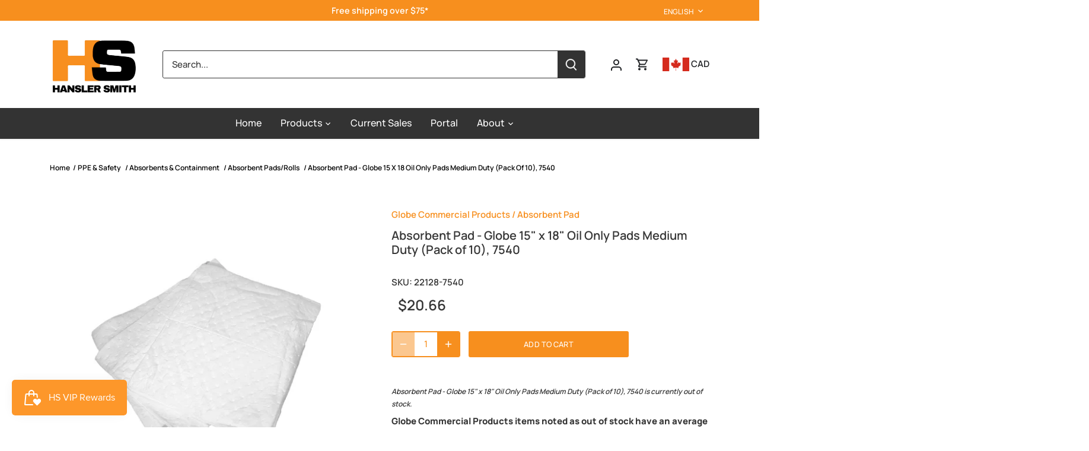

--- FILE ---
content_type: text/html; charset=utf-8
request_url: https://www.hansler.com/products/15-inch-x-18-inch-oil-only-pads-medium-duty
body_size: 119417
content:
<!doctype html>
<html class="no-js" lang="en">
<head>
  <script type="application/vnd.locksmith+json" data-locksmith>{"version":"v254","locked":false,"initialized":true,"scope":"product","access_granted":true,"access_denied":false,"requires_customer":false,"manual_lock":false,"remote_lock":false,"has_timeout":false,"remote_rendered":null,"hide_resource":false,"hide_links_to_resource":false,"transparent":true,"locks":{"all":[],"opened":[]},"keys":[],"keys_signature":"80ae3a15c9a6c067c1fdfb16e64459b9f1b7575e6164ac352244f9f173c2bd98","state":{"template":"product","theme":182163603749,"product":"15-inch-x-18-inch-oil-only-pads-medium-duty","collection":null,"page":null,"blog":null,"article":null,"app":null},"now":1768860714,"path":"\/products\/15-inch-x-18-inch-oil-only-pads-medium-duty","locale_root_url":"\/","canonical_url":"https:\/\/www.hansler.com\/products\/15-inch-x-18-inch-oil-only-pads-medium-duty","customer_id":null,"customer_id_signature":"80ae3a15c9a6c067c1fdfb16e64459b9f1b7575e6164ac352244f9f173c2bd98","cart":null}</script><script data-locksmith>!function(){undefined;!function(){var s=window.Locksmith={},e=document.querySelector('script[type="application/vnd.locksmith+json"]'),n=e&&e.innerHTML;if(s.state={},s.util={},s.loading=!1,n)try{s.state=JSON.parse(n)}catch(d){}if(document.addEventListener&&document.querySelector){var o,a,i,t=[76,79,67,75,83,77,73,84,72,49,49],c=function(){a=t.slice(0)},l="style",r=function(e){e&&27!==e.keyCode&&"click"!==e.type||(document.removeEventListener("keydown",r),document.removeEventListener("click",r),o&&document.body.removeChild(o),o=null)};c(),document.addEventListener("keyup",function(e){if(e.keyCode===a[0]){if(clearTimeout(i),a.shift(),0<a.length)return void(i=setTimeout(c,1e3));c(),r(),(o=document.createElement("div"))[l].width="50%",o[l].maxWidth="1000px",o[l].height="85%",o[l].border="1px rgba(0, 0, 0, 0.2) solid",o[l].background="rgba(255, 255, 255, 0.99)",o[l].borderRadius="4px",o[l].position="fixed",o[l].top="50%",o[l].left="50%",o[l].transform="translateY(-50%) translateX(-50%)",o[l].boxShadow="0 2px 5px rgba(0, 0, 0, 0.3), 0 0 100vh 100vw rgba(0, 0, 0, 0.5)",o[l].zIndex="2147483645";var t=document.createElement("textarea");t.value=JSON.stringify(JSON.parse(n),null,2),t[l].border="none",t[l].display="block",t[l].boxSizing="border-box",t[l].width="100%",t[l].height="100%",t[l].background="transparent",t[l].padding="22px",t[l].fontFamily="monospace",t[l].fontSize="14px",t[l].color="#333",t[l].resize="none",t[l].outline="none",t.readOnly=!0,o.appendChild(t),document.body.appendChild(o),t.addEventListener("click",function(e){e.stopImmediatePropagation()}),t.select(),document.addEventListener("keydown",r),document.addEventListener("click",r)}})}s.isEmbedded=-1!==window.location.search.indexOf("_ab=0&_fd=0&_sc=1"),s.path=s.state.path||window.location.pathname,s.basePath=s.state.locale_root_url.concat("/apps/locksmith").replace(/^\/\//,"/"),s.reloading=!1,s.util.console=window.console||{log:function(){},error:function(){}},s.util.makeUrl=function(e,t){var n,o=s.basePath+e,a=[],i=s.cache();for(n in i)a.push(n+"="+encodeURIComponent(i[n]));for(n in t)a.push(n+"="+encodeURIComponent(t[n]));return s.state.customer_id&&(a.push("customer_id="+encodeURIComponent(s.state.customer_id)),a.push("customer_id_signature="+encodeURIComponent(s.state.customer_id_signature))),o+=(-1===o.indexOf("?")?"?":"&")+a.join("&")},s._initializeCallbacks=[],s.on=function(e,t){if("initialize"!==e)throw'Locksmith.on() currently only supports the "initialize" event';s._initializeCallbacks.push(t)},s.initializeSession=function(e){if(!s.isEmbedded){var t=!1,n=!0,o=!0;(e=e||{}).silent&&(o=n=!(t=!0)),s.ping({silent:t,spinner:n,reload:o,callback:function(){s._initializeCallbacks.forEach(function(e){e()})}})}},s.cache=function(e){var t={};try{var n=function a(e){return(document.cookie.match("(^|; )"+e+"=([^;]*)")||0)[2]};t=JSON.parse(decodeURIComponent(n("locksmith-params")||"{}"))}catch(d){}if(e){for(var o in e)t[o]=e[o];document.cookie="locksmith-params=; expires=Thu, 01 Jan 1970 00:00:00 GMT; path=/",document.cookie="locksmith-params="+encodeURIComponent(JSON.stringify(t))+"; path=/"}return t},s.cache.cart=s.state.cart,s.cache.cartLastSaved=null,s.params=s.cache(),s.util.reload=function(){s.reloading=!0;try{window.location.href=window.location.href.replace(/#.*/,"")}catch(d){s.util.console.error("Preferred reload method failed",d),window.location.reload()}},s.cache.saveCart=function(e){if(!s.cache.cart||s.cache.cart===s.cache.cartLastSaved)return e?e():null;var t=s.cache.cartLastSaved;s.cache.cartLastSaved=s.cache.cart,fetch("/cart/update.js",{method:"POST",headers:{"Content-Type":"application/json",Accept:"application/json"},body:JSON.stringify({attributes:{locksmith:s.cache.cart}})}).then(function(e){if(!e.ok)throw new Error("Cart update failed: "+e.status);return e.json()}).then(function(){e&&e()})["catch"](function(e){if(s.cache.cartLastSaved=t,!s.reloading)throw e})},s.util.spinnerHTML='<style>body{background:#FFF}@keyframes spin{from{transform:rotate(0deg)}to{transform:rotate(360deg)}}#loading{display:flex;width:100%;height:50vh;color:#777;align-items:center;justify-content:center}#loading .spinner{display:block;animation:spin 600ms linear infinite;position:relative;width:50px;height:50px}#loading .spinner-ring{stroke:currentColor;stroke-dasharray:100%;stroke-width:2px;stroke-linecap:round;fill:none}</style><div id="loading"><div class="spinner"><svg width="100%" height="100%"><svg preserveAspectRatio="xMinYMin"><circle class="spinner-ring" cx="50%" cy="50%" r="45%"></circle></svg></svg></div></div>',s.util.clobberBody=function(e){document.body.innerHTML=e},s.util.clobberDocument=function(e){e.responseText&&(e=e.responseText),document.documentElement&&document.removeChild(document.documentElement);var t=document.open("text/html","replace");t.writeln(e),t.close(),setTimeout(function(){var e=t.querySelector("[autofocus]");e&&e.focus()},100)},s.util.serializeForm=function(e){if(e&&"FORM"===e.nodeName){var t,n,o={};for(t=e.elements.length-1;0<=t;t-=1)if(""!==e.elements[t].name)switch(e.elements[t].nodeName){case"INPUT":switch(e.elements[t].type){default:case"text":case"hidden":case"password":case"button":case"reset":case"submit":o[e.elements[t].name]=e.elements[t].value;break;case"checkbox":case"radio":e.elements[t].checked&&(o[e.elements[t].name]=e.elements[t].value);break;case"file":}break;case"TEXTAREA":o[e.elements[t].name]=e.elements[t].value;break;case"SELECT":switch(e.elements[t].type){case"select-one":o[e.elements[t].name]=e.elements[t].value;break;case"select-multiple":for(n=e.elements[t].options.length-1;0<=n;n-=1)e.elements[t].options[n].selected&&(o[e.elements[t].name]=e.elements[t].options[n].value)}break;case"BUTTON":switch(e.elements[t].type){case"reset":case"submit":case"button":o[e.elements[t].name]=e.elements[t].value}}return o}},s.util.on=function(e,i,s,t){t=t||document;var c="locksmith-"+e+i,n=function(e){var t=e.target,n=e.target.parentElement,o=t&&t.className&&(t.className.baseVal||t.className)||"",a=n&&n.className&&(n.className.baseVal||n.className)||"";("string"==typeof o&&-1!==o.split(/\s+/).indexOf(i)||"string"==typeof a&&-1!==a.split(/\s+/).indexOf(i))&&!e[c]&&(e[c]=!0,s(e))};t.attachEvent?t.attachEvent(e,n):t.addEventListener(e,n,!1)},s.util.enableActions=function(e){s.util.on("click","locksmith-action",function(e){e.preventDefault();var t=e.target;t.dataset.confirmWith&&!confirm(t.dataset.confirmWith)||(t.disabled=!0,t.innerText=t.dataset.disableWith,s.post("/action",t.dataset.locksmithParams,{spinner:!1,type:"text",success:function(e){(e=JSON.parse(e.responseText)).message&&alert(e.message),s.util.reload()}}))},e)},s.util.inject=function(e,t){var n=["data","locksmith","append"];if(-1!==t.indexOf(n.join("-"))){var o=document.createElement("div");o.innerHTML=t,e.appendChild(o)}else e.innerHTML=t;var a,i,s=e.querySelectorAll("script");for(i=0;i<s.length;++i){a=s[i];var c=document.createElement("script");if(a.type&&(c.type=a.type),a.src)c.src=a.src;else{var l=document.createTextNode(a.innerHTML);c.appendChild(l)}e.appendChild(c)}var r=e.querySelector("[autofocus]");r&&r.focus()},s.post=function(e,t,n){!1!==(n=n||{}).spinner&&s.util.clobberBody(s.util.spinnerHTML);var o={};n.container===document?(o.layout=1,n.success=function(e){s.util.clobberDocument(e)}):n.container&&(o.layout=0,n.success=function(e){var t=document.getElementById(n.container);s.util.inject(t,e),t.id===t.firstChild.id&&t.parentElement.replaceChild(t.firstChild,t)}),n.form_type&&(t.form_type=n.form_type),n.include_layout_classes!==undefined&&(t.include_layout_classes=n.include_layout_classes),n.lock_id!==undefined&&(t.lock_id=n.lock_id),s.loading=!0;var a=s.util.makeUrl(e,o),i="json"===n.type||"text"===n.type;fetch(a,{method:"POST",headers:{"Content-Type":"application/json",Accept:i?"application/json":"text/html"},body:JSON.stringify(t)}).then(function(e){if(!e.ok)throw new Error("Request failed: "+e.status);return e.text()}).then(function(e){var t=n.success||s.util.clobberDocument;t(i?{responseText:e}:e)})["catch"](function(e){if(!s.reloading)if("dashboard.weglot.com"!==window.location.host){if(!n.silent)throw alert("Something went wrong! Please refresh and try again."),e;console.error(e)}else console.error(e)})["finally"](function(){s.loading=!1})},s.postResource=function(e,t){e.path=s.path,e.search=window.location.search,e.state=s.state,e.passcode&&(e.passcode=e.passcode.trim()),e.email&&(e.email=e.email.trim()),e.state.cart=s.cache.cart,e.locksmith_json=s.jsonTag,e.locksmith_json_signature=s.jsonTagSignature,s.post("/resource",e,t)},s.ping=function(e){if(!s.isEmbedded){e=e||{};var t=function(){e.reload?s.util.reload():"function"==typeof e.callback&&e.callback()};s.post("/ping",{path:s.path,search:window.location.search,state:s.state},{spinner:!!e.spinner,silent:"undefined"==typeof e.silent||e.silent,type:"text",success:function(e){e&&e.responseText?((e=JSON.parse(e.responseText)).messages&&0<e.messages.length&&s.showMessages(e.messages),e.cart&&s.cache.cart!==e.cart?(s.cache.cart=e.cart,s.cache.saveCart(function(){t(),e.cart&&e.cart.match(/^.+:/)&&s.util.reload()})):t()):console.error("[Locksmith] Invalid result in ping callback:",e)}})}},s.timeoutMonitor=function(){var e=s.cache.cart;s.ping({callback:function(){e!==s.cache.cart||setTimeout(function(){s.timeoutMonitor()},6e4)}})},s.showMessages=function(e){var t=document.createElement("div");t.style.position="fixed",t.style.left=0,t.style.right=0,t.style.bottom="-50px",t.style.opacity=0,t.style.background="#191919",t.style.color="#ddd",t.style.transition="bottom 0.2s, opacity 0.2s",t.style.zIndex=999999,t.innerHTML="        <style>          .locksmith-ab .locksmith-b { display: none; }          .locksmith-ab.toggled .locksmith-b { display: flex; }          .locksmith-ab.toggled .locksmith-a { display: none; }          .locksmith-flex { display: flex; flex-wrap: wrap; justify-content: space-between; align-items: center; padding: 10px 20px; }          .locksmith-message + .locksmith-message { border-top: 1px #555 solid; }          .locksmith-message a { color: inherit; font-weight: bold; }          .locksmith-message a:hover { color: inherit; opacity: 0.8; }          a.locksmith-ab-toggle { font-weight: inherit; text-decoration: underline; }          .locksmith-text { flex-grow: 1; }          .locksmith-cta { flex-grow: 0; text-align: right; }          .locksmith-cta button { transform: scale(0.8); transform-origin: left; }          .locksmith-cta > * { display: block; }          .locksmith-cta > * + * { margin-top: 10px; }          .locksmith-message a.locksmith-close { flex-grow: 0; text-decoration: none; margin-left: 15px; font-size: 30px; font-family: monospace; display: block; padding: 2px 10px; }                    @media screen and (max-width: 600px) {            .locksmith-wide-only { display: none !important; }            .locksmith-flex { padding: 0 15px; }            .locksmith-flex > * { margin-top: 5px; margin-bottom: 5px; }            .locksmith-cta { text-align: left; }          }                    @media screen and (min-width: 601px) {            .locksmith-narrow-only { display: none !important; }          }        </style>      "+e.map(function(e){return'<div class="locksmith-message">'+e+"</div>"}).join(""),document.body.appendChild(t),document.body.style.position="relative",document.body.parentElement.style.paddingBottom=t.offsetHeight+"px",setTimeout(function(){t.style.bottom=0,t.style.opacity=1},50),s.util.on("click","locksmith-ab-toggle",function(e){e.preventDefault();for(var t=e.target.parentElement;-1===t.className.split(" ").indexOf("locksmith-ab");)t=t.parentElement;-1!==t.className.split(" ").indexOf("toggled")?t.className=t.className.replace("toggled",""):t.className=t.className+" toggled"}),s.util.enableActions(t)}}()}();</script>
      <script data-locksmith>Locksmith.cache.cart=null</script>

  <script data-locksmith>Locksmith.jsonTag="{\"version\":\"v254\",\"locked\":false,\"initialized\":true,\"scope\":\"product\",\"access_granted\":true,\"access_denied\":false,\"requires_customer\":false,\"manual_lock\":false,\"remote_lock\":false,\"has_timeout\":false,\"remote_rendered\":null,\"hide_resource\":false,\"hide_links_to_resource\":false,\"transparent\":true,\"locks\":{\"all\":[],\"opened\":[]},\"keys\":[],\"keys_signature\":\"80ae3a15c9a6c067c1fdfb16e64459b9f1b7575e6164ac352244f9f173c2bd98\",\"state\":{\"template\":\"product\",\"theme\":182163603749,\"product\":\"15-inch-x-18-inch-oil-only-pads-medium-duty\",\"collection\":null,\"page\":null,\"blog\":null,\"article\":null,\"app\":null},\"now\":1768860714,\"path\":\"\\\/products\\\/15-inch-x-18-inch-oil-only-pads-medium-duty\",\"locale_root_url\":\"\\\/\",\"canonical_url\":\"https:\\\/\\\/www.hansler.com\\\/products\\\/15-inch-x-18-inch-oil-only-pads-medium-duty\",\"customer_id\":null,\"customer_id_signature\":\"80ae3a15c9a6c067c1fdfb16e64459b9f1b7575e6164ac352244f9f173c2bd98\",\"cart\":null}";Locksmith.jsonTagSignature="da62bfe35a0c32be325df48d82e3fe3eb849eb7349f50dad08b5fb5ba65e44a3"</script>
  <!-- Canopy 4.2.0 -->
  
  <!-- Global site tag (gtag.js) - Google Analytics -->
<script async src="https://www.googletagmanager.com/gtag/js?id=UA-80066898-1"></script>
<script>
  window.dataLayer = window.dataLayer || [];
  function gtag(){dataLayer.push(arguments);}
  gtag('js', new Date());

  gtag('config', 'UA-80066898-1', {'allow_enhanced_conversions':true});
</script>
  
</script>

  <link rel="preload" href="//www.hansler.com/cdn/shop/t/82/assets/styles.css?v=162769039095634528781762266283" as="style">
  <meta charset="utf-8" />
<meta name="viewport" content="width=device-width,initial-scale=1.0" />
<meta http-equiv="X-UA-Compatible" content="IE=edge">

<link rel="preconnect" href="https://cdn.shopify.com" crossorigin>
<link rel="preconnect" href="https://fonts.shopify.com" crossorigin>
<link rel="preconnect" href="https://monorail-edge.shopifysvc.com"><link rel="preload" as="font" href="//www.hansler.com/cdn/fonts/manrope/manrope_n6.5ea4cfb23f4dbdd23fdb46c1257564ad6abe70cf.woff2" type="font/woff2" crossorigin><link rel="preload" as="font" href="//www.hansler.com/cdn/fonts/manrope/manrope_n8.201f68e3b9de9b7021ec1a97ab3aa82a31aaf86d.woff2" type="font/woff2" crossorigin><link rel="preload" as="font" href="//www.hansler.com/cdn/fonts/manrope/manrope_n5.8eac14e2b642faa6ca8f5a46c1b0b1ed4a42eee7.woff2" type="font/woff2" crossorigin><link rel="preload" as="font" href="//www.hansler.com/cdn/fonts/manrope/manrope_n6.5ea4cfb23f4dbdd23fdb46c1257564ad6abe70cf.woff2" type="font/woff2" crossorigin><link rel="preload" as="font" href="//www.hansler.com/cdn/fonts/poppins/poppins_n6.aa29d4918bc243723d56b59572e18228ed0786f6.woff2" type="font/woff2" crossorigin><link rel="preload" href="//www.hansler.com/cdn/shop/t/82/assets/vendor.min.js?v=109634595573403464951760536514" as="script">
<link rel="preload" href="//www.hansler.com/cdn/shop/t/82/assets/theme.js?v=182094358177078266611760536514" as="script"><link rel="canonical" href="https://www.hansler.com/products/15-inch-x-18-inch-oil-only-pads-medium-duty" /><link rel="shortcut icon" href="//www.hansler.com/cdn/shop/files/HS_Alt_Logo_2.png?v=1715690088" type="image/png" /><meta name="description" content="Item #: 7540 Oil-only 100% polypropylene absorbency medium weight pads are unlike cellulose that burn immediately when exposed to flame or high heats. These sorbents absorb liquids like petroleum and repel water, and are effective in industrial applications. Pads &amp;amp; rolls are perforated for easy/ exact use Sonically">


  <meta name="theme-color" content="#f78f1e">

  <title>
    Absorbent Pad - Globe 15&quot; x 18&quot; Oil Only Pads Medium Duty (Pack of 10) &ndash; Hansler Smith
  </title>

  <meta property="og:site_name" content="Hansler Smith">
<meta property="og:url" content="https://www.hansler.com/products/15-inch-x-18-inch-oil-only-pads-medium-duty"><meta property="og:title" content="Absorbent Pad - Globe 15&quot; x 18&quot; Oil Only Pads Medium Duty (Pack of 10)">
<meta property="og:type" content="product">
<meta property="og:description" content="Item #: 7540 Oil-only 100% polypropylene absorbency medium weight pads are unlike cellulose that burn immediately when exposed to flame or high heats. These sorbents absorb liquids like petroleum and repel water, and are effective in industrial applications. Pads &amp;amp; rolls are perforated for easy/ exact use Sonically">
<meta property="og:image" content="http://www.hansler.com/cdn/shop/products/anYz0TR_1200x1200.jpg?v=1738872214">
<meta property="og:image:secure_url" content="https://www.hansler.com/cdn/shop/products/anYz0TR_1200x1200.jpg?v=1738872214">
<meta property="og:image:width" content="1024">
  <meta property="og:image:height" content="1024"><meta property="og:price:amount" content="20.66">
<meta property="og:price:currency" content="CAD">
<meta name="twitter:card" content="summary_large_image"><meta name="twitter:title" content="Absorbent Pad - Globe 15&quot; x 18&quot; Oil Only Pads Medium Duty (Pack of 10)">
<meta name="twitter:description" content="Item #: 7540 Oil-only 100% polypropylene absorbency medium weight pads are unlike cellulose that burn immediately when exposed to flame or high heats. These sorbents absorb liquids like petroleum and repel water, and are effective in industrial applications. Pads &amp;amp; rolls are perforated for easy/ exact use Sonically">


  <link href="//www.hansler.com/cdn/shop/t/82/assets/styles.css?v=162769039095634528781762266283" rel="stylesheet" type="text/css" media="all" />

  <script>
    document.documentElement.className = document.documentElement.className.replace('no-js', 'js');
    window.theme = window.theme || {};
    
    theme.money_format_with_code_preference = "\u003cspan class=money\u003e${{amount}} CAD\u003c\/span\u003e";
    
    theme.money_format = "${{amount}}";
    theme.customerIsLoggedIn = false;

    
      theme.shippingCalcMoneyFormat = "${{amount}}";
    

    theme.strings = {
      previous: "Previous",
      next: "Next",
      close: "Close",
      addressError: "Error looking up that address",
      addressNoResults: "No results for that address",
      addressQueryLimit: "You have exceeded the Google API usage limit. Consider upgrading to a \u003ca href=\"https:\/\/developers.google.com\/maps\/premium\/usage-limits\"\u003ePremium Plan\u003c\/a\u003e.",
      authError: "There was a problem authenticating your Google Maps API Key.",
      shippingCalcSubmitButton: "Calculate shipping",
      shippingCalcSubmitButtonDisabled: "Calculating...",
      infiniteScrollCollectionLoading: "Loading more items...",
      infiniteScrollCollectionFinishedMsg : "No more items",
      infiniteScrollBlogLoading: "Loading more articles...",
      infiniteScrollBlogFinishedMsg : "No more articles",
      blogsShowTags: "Show tags",
      priceNonExistent: "Unavailable",
      buttonDefault: "Add to cart",
      buttonNoStock: "Currently Unavailable",
      buttonNoVariant: "Unavailable",
      unitPriceSeparator: " \/ ",
      onlyXLeft: "[[ quantity ]] in stock",
      productAddingToCart: "Adding",
      productAddedToCart: "Added",
      quickbuyAdded: "Added to cart",
      cartSummary: "View cart",
      cartContinue: "Continue shopping",
      colorBoxPrevious: "Previous",
      colorBoxNext: "Next",
      colorBoxClose: "Close",
      imageSlider: "Image slider",
      confirmEmptyCart: "Are you sure you want to empty your cart?",
      inYourCart: "In your cart",
      removeFromCart: "Remove from cart",
      clearAll: "Clear all",
      layout_live_search_see_all: "See all results",
      general_quick_search_pages: "Pages",
      general_quick_search_no_results: "Sorry, we couldn\u0026#39;t find any results",
      products_labels_sold_out: "Currently Unavailable",
      products_labels_sale: "Sale",
      maximumQuantity: "You can only have [quantity] in your cart",
      fullDetails: "Full details",
      cartConfirmRemove: "Are you sure you want to remove this item?"
    };

    theme.routes = {
      root_url: '/',
      account_url: '/account',
      account_login_url: 'https://www.hansler.com/customer_authentication/redirect?locale=en&region_country=CA',
      account_logout_url: '/account/logout',
      account_recover_url: '/account/recover',
      account_register_url: 'https://shopify.com/13307955/account?locale=en',
      account_addresses_url: '/account/addresses',
      collections_url: '/collections',
      all_products_collection_url: '/collections/all',
      search_url: '/search',
      cart_url: '/cart',
      cart_add_url: '/cart/add',
      cart_change_url: '/cart/change',
      cart_clear_url: '/cart/clear'
    };

    theme.scripts = {
      masonry: "\/\/www.hansler.com\/cdn\/shop\/t\/82\/assets\/masonry.v3.2.2.min.js?v=70136629540791627221760536511",
      jqueryInfiniteScroll: "\/\/www.hansler.com\/cdn\/shop\/t\/82\/assets\/jquery.infinitescroll.2.1.0.min.js?v=162864979201917639991760536511",
      underscore: "\/\/cdnjs.cloudflare.com\/ajax\/libs\/underscore.js\/1.6.0\/underscore-min.js",
      shopifyCommon: "\/\/www.hansler.com\/cdn\/shopifycloud\/storefront\/assets\/themes_support\/shopify_common-5f594365.js",
      jqueryCart: "\/\/www.hansler.com\/cdn\/shop\/t\/82\/assets\/shipping-calculator.v1.0.min.js?v=20682063813605048711760536513"
    };

    theme.settings = {
      cartType: "drawer-dynamic",
      openCartDrawerOnMob: true,
      quickBuyType: "hover",
      superscriptDecimals: false,
      currencyCodeEnabled: true
    }
  </script><style data-shopify>
[data-value="Red"] { --swatch-background-color:#FF0000}[data-value="White"] { --swatch-background-color:#FFFFFF}[data-value="Black"] { --swatch-background-color:#000000}[data-value="Green"] { --swatch-background-color:#008000}[data-value="Worn Brown"] { --swatch-background-color:#63412D}[data-value="Blue/Caribbean Blue"] { --swatch-background-color:#0000FF}[data-value="Caribbean Blue"] { --swatch-background-color:#0000FF}[data-value="Yellow"] { --swatch-background-color:#FFFF00}[data-value="Mimosa"] { --swatch-background-color:#FFFF00}[data-value="Orange"] { --swatch-background-color:#FFA500}[data-value="Orange/Black"] { --swatch-background-color:#FFA500}[data-value="Grey"] { --swatch-background-color:#808080}[data-value="Black/Orange"] { --swatch-background-color:#FFA500}[data-value="Graphite"] { --swatch-background-color:#808080}[data-value="Surf"] { --swatch-background-color:#0000FF}[data-value="Royal"] { --swatch-background-color:#0000FF}[data-value="Wine"] { --swatch-background-color:#990000}[data-value="Ciel"] { --swatch-background-color:#9fc5e8}[data-value="Nub"] { --swatch-background-color:#D2B48C}[data-value="White/Black"] { --swatch-background-color:#FFFFFF}[data-value="Blue/Black"] { --swatch-background-color:#0000FF}[data-value="Green/Black"] { --swatch-background-color:#008000}[data-value="Blue/Green/White"] { --swatch-background-color:#0000FF}[data-value="Vapore"] { --swatch-background-color:#808080}[data-value="Khaki"] { --swatch-background-color:#D2B48C}[data-value="Buffalo"] { --swatch-background-color:#FF0000}[data-value="Black-Red"] { --swatch-background-color:#FF0000}[data-value="Black/Red"] { --swatch-background-color:#FF0000}[data-value="Black-Beige"] { --swatch-background-color:#D2B48C}[data-value="Tropicana"] { --swatch-background-color:#FFA500}[data-value="Radiance"] { --swatch-background-color:#FFFF00}[data-value="Black/Silver"] { --swatch-background-color:#c0c0c0}[data-value="Silver"] { --swatch-background-color:#C0C0C0}[data-value="Black/Gold"] { --swatch-background-color:#ffd700}[data-value="Sea Green"] { --swatch-background-color:#70cfa9}[data-value="White/Amber"] { --swatch-background-color:#FFFFFF}[data-value="Snow Camo"] { --swatch-background-color:#FFFFFF}[data-value="Forest Green"] { --swatch-background-color:#008000}[data-value="Oatmeal Heather"] { --swatch-background-color:#FFFFFF}[data-value="Fog Blue"] { --swatch-background-color:#C2CCD4}[data-value="Black/Bronze"] { --swatch-background-color:#736232}[data-value="Charcoal/Orange"] { --swatch-background-color:#FFA500}[data-value="Guide Red"] { --swatch-background-color:#FF0000}[data-value="Coastal Grey"] { --swatch-background-color:#eeeeee}[data-value="Concrete"] { --swatch-background-color:#eeeeee}[data-value="Black/Lavender"] { --swatch-background-color:#e6e6fa}[data-value="Festival Fuchsia"] { --swatch-background-color:#982965}[data-value="Twilight Blue"] { --swatch-background-color:#0000FF}[data-value="Dark Port"] { --swatch-background-color:#824B50}[data-value="Merlot"] { --swatch-background-color:#990000}[data-value="Charcoal/Teal"] { --swatch-background-color:#008080}[data-value="Grey/Sangria"] { --swatch-background-color:#813338}[data-value="Desert Khaki"] { --swatch-background-color:#D2B48C}[data-value="Navy"] { --swatch-background-color:#000080}[data-value="Frost White"] { --swatch-background-color:#FFFFFF}[data-value="Speckled Grey"] { --swatch-background-color:#808080}[data-value="Navy Blue"] { --swatch-background-color:#000080}[data-value="Navy/Blue"] { --swatch-background-color:#1A72B2}[data-value="Taupe/Dark Brown"] { --swatch-background-color:#c29b5e}[data-value="Mossy Oak"] { --swatch-background-color:#c29b5e}[data-value="Navy/Charcoal"] { --swatch-background-color:#C2CCD4}[data-value="Black/Plum"] { --swatch-background-color:#DDA0DD}[data-value="Deep Sky"] { --swatch-background-color:#1E5064}[data-value="Lotus Pink"] { --swatch-background-color:#ffc0cb}[data-value="Navy/Light Blue"] { --swatch-background-color:#256691}[data-value="Pink/Black"] { --swatch-background-color:#ffc0cb}[data-value="Snow"] { --swatch-background-color:#FFFFFF}[data-value="Darkest Spruce"] { --swatch-background-color:#215447}[data-value="Radiant Yellow"] { --swatch-background-color:#FFFF00}[data-value="Vallarta Blue"] { --swatch-background-color:#256691}[data-value="Dark Grey/Orange"] { --swatch-background-color:#FFA500}[data-value="Black/Yellow"] { --swatch-background-color:#FFFF00}[data-value="Camo"] { --swatch-background-image: url(//www.hansler.com/cdn/shop/files/camo_128x128_crop_center.png?v=8768619531623983263) }[data-value="Stone/Army"] { --swatch-background-image: url(//www.hansler.com/cdn/shop/files/camo_128x128_crop_center.png?v=8768619531623983263) }[data-value="Pewter"] { --swatch-background-color:#808080}[data-value="Burgundy"] { --swatch-background-color:#6B333B}[data-value="Timber Brown"] { --swatch-background-color:#63412D}[data-value="Stonewashed Timber Brown"] { --swatch-background-color:#63412D}[data-value="Great Lakes"] { --swatch-background-color:#3e4f73}[data-value="Dark Navy"] { --swatch-background-color:#000080}[data-value="Dark Navy Heather"] { --swatch-background-color:#000080}[data-value="Hi-Vis"] { --swatch-background-color:#CBE313}[data-value="Neon Yellow"] { --swatch-background-color:#CBE313}[data-value="Neon Orange"] { --swatch-background-color:#D6511A}[data-value="NEW - Great Lakes"] { --swatch-background-color:#266AA7}[data-value="Rinsed Black"] { --swatch-background-color:#000000}[data-value="Airforce Blue"] { --swatch-background-color:#506164}[data-value="Aged Brick"] { --swatch-background-color:#990000}[data-value="Madder Brown"] { --swatch-background-color:#990000}[data-value="Tint Khaki Wash"] { --swatch-background-color:#202021}[data-value="Mauve Shadows"] { --swatch-background-color:#ffc0cb}[data-value="Black/Blue"] { --swatch-background-color:#538BBE}[data-value="Charcoal/Blue"] { --swatch-background-color:#0000FF}[data-value="Flint Blue Camo"] { --swatch-background-image: url(//www.hansler.com/cdn/shop/files/flintcamo_128x128_crop_center.png?v=15178749763586727736) }[data-value="Light Sage Camo"] { --swatch-background-image: url(//www.hansler.com/cdn/shop/files/camo_128x128_crop_center.png?v=8768619531623983263) }[data-value="Smoke Backland Prairie"] { --swatch-background-image: url(//www.hansler.com/cdn/shop/files/smokeplaid_128x128_crop_center.png?v=15772728637418825340) }[data-value="Clear Blue High Plains"] { --swatch-background-image: url(//www.hansler.com/cdn/shop/files/clearblueplaid_128x128_crop_center.png?v=14603911961450374267) }[data-value="Airforce Blue High Plains"] { --swatch-background-image: url(//www.hansler.com/cdn/shop/files/airforceplaid_128x128_crop_center.png?v=4752593935226176744) }[data-value="Moss Backland Prairie"] { --swatch-background-image: url(//www.hansler.com/cdn/shop/files/mossplaid_128x128_crop_center.png?v=4512453418490104465) }[data-value="Stonewashed Cloud"] { --swatch-background-color:#eeeeee}[data-value="Pelican Navy Plaid"] { --swatch-background-image: url(//www.hansler.com/cdn/shop/files/pelicanplaid_128x128_crop_center.png?v=9329576201681149802) }[data-value="Black Ombre Plaid"] { --swatch-background-image: url(//www.hansler.com/cdn/shop/files/ombreplaid_128x128_crop_center.png?v=13754004881793141590) }[data-value="Black Ink Navy Ombre Plaid"] { --swatch-background-image: url(//www.hansler.com/cdn/shop/files/inknavyombre_128x128_crop_center.png?v=3048721651519164796) }[data-value="Red/Black Plaid"] { --swatch-background-image: url(//www.hansler.com/cdn/shop/files/redplaid_128x128_crop_center.png?v=4786840278707859240) }[data-value="Blue/Black Plaid"] { --swatch-background-image: url(//www.hansler.com/cdn/shop/files/blueplaid_128x128_crop_center.png?v=4443918611811747131) }[data-value="White/Black Plaid"] { --swatch-background-image: url(//www.hansler.com/cdn/shop/files/whiteplaid_128x128_crop_center.png?v=2446509621101551452) }[data-value="Brown Duck Heather"] { --swatch-background-color:#736157}[data-value="Rinsed Brown Duck"] { --swatch-background-color:#d58507}[data-value="Nimbus Cloud"] { --swatch-background-color:#FFFFFF}[data-value="Ink Navy"] { --swatch-background-color:#262633}[data-value="Utility Green"] { --swatch-background-color:#363F40}[data-value="Hunter Green"] { --swatch-background-color:#363F40}[data-value="Moss Green"] { --swatch-background-color:#524B38}[data-value="Military Green"] { --swatch-background-color:#524B38}[data-value="Rinsed Moss Green"] { --swatch-background-color:#524B38}[data-value="Stormy Weather Heather"] { --swatch-background-color:#524B38}[data-value="Military Green Heather"] { --swatch-background-color:#524B38}[data-value="Hunter Green Heather"] { --swatch-background-color:#363F40}[data-value="Rinsed Military Green"] { --swatch-background-color:#524B38}[data-value="Dark Brown"] { --swatch-background-color:#736157}[data-value="Baltic Blue"] { --swatch-background-color:#336286}[data-value="Stonewashed Bronze Sand"] { --swatch-background-color:#D2B48C}[data-value="Ash Grey"] { --swatch-background-color:#e6e8eb}[data-value="Dark Denim Wash"] { --swatch-background-color:#012133}[data-value="Medium Denim Wash"] { --swatch-background-color:#3A5B7F}[data-value="Brown Duck"] { --swatch-background-color:#95663B}[data-value="Dark Charcoal Grey"] { --swatch-background-color: #3F3E44}[data-value="Dark Heather Grey"] { --swatch-background-color: #3F3E44}[data-value="Charcoal Grey"] { --swatch-background-color: #3F3E44}[data-value="Stonewashed Black"] { --swatch-background-color:#000000}[data-value="Stonewashed Grey"] { --swatch-background-color:#464445}[data-value="Stonewashed Brown Duck"] { --swatch-background-color:#BC7D4C}[data-value="Dusty Orchid"] { --swatch-background-color:#D3A1AE}[data-value="Stonewashed Indigo Blue"] { --swatch-background-color:#336286}[data-value="Rinsed Indigo Blue"] { --swatch-background-color:#282836}[data-value="Stonewashed Moss Green"] { --swatch-background-color:#484437}[data-value="Dark Overdyed Wash"] { --swatch-background-color:#232933}[data-value="Olive Green"] { --swatch-background-color:#808000}[data-value="Olive"] { --swatch-background-color:#808000}[data-value="Jade"] { --swatch-background-color:#b6d7a8}[data-value="Yellow/Ebony"] { --swatch-background-color:#FFFF00}[data-value="Navy/Ebony"] { --swatch-background-color:#3BA9E6}[data-value="Ebony/Black"] { --swatch-background-color:#000000}[data-value="Black/Ebony"] { --swatch-background-color:#000000}[data-value="Navy/Stone Blue"] { --swatch-background-color:#3BA9E6}[data-value="Navy/Dark Orange"] { --swatch-background-color:#FFA500}[data-value="Olive Branch"] { --swatch-background-color:#808000}[data-value="Black/Logo"] { --swatch-background-color:#000000}[data-value="Black-992"] { --swatch-background-color:#000000}[data-value="Black-991"] { --swatch-background-color:#000000}[data-value="Dark Grey"] { --swatch-background-color:#3F3E44}[data-value="Blaze Orange"] { --swatch-background-color:#FFA500}[data-value="Caledon Green"] { --swatch-background-color:#b6d7a8}[data-value="Bright Yellow"] { --swatch-background-color:#FFFF00}[data-value="Rinsed Ash Rose"] { --swatch-background-color:#D3A1AE}[data-value="Vermillon"] { --swatch-background-color:#ffc0cb}[data-value="Graphite Grey"] { --swatch-background-color:#808080}[data-value="Dynamic Navy"] { --swatch-background-color:#000080}[data-value="Celadon Green"] { --swatch-background-color:#b6d7a8}[data-value="Blue"] { --swatch-background-color:#0000FF}[data-value="Orange"] { --swatch-background-color:#FFA500}[data-value="Navy"] { --swatch-background-color:#000080}[data-value="Rosegold"] { --swatch-background-color:#E3A177}[data-value="Chocolate Heather"] { --swatch-background-color:#4C312C}[data-value="Chocolate Brown"] { --swatch-background-color:#4C312C}[data-value="Matte Black"] { --swatch-background-color:#000000}[data-value="Dark Orange"] { --swatch-background-color:#ce7e00}[data-value="Black/Charcoal"] { --swatch-background-color:#262626}[data-value="Charcoal/Black"] { --swatch-background-color:#262626}[data-value="Rust/Black"] { --swatch-background-color:#990000}[data-value="Bronze/Black"] { --swatch-background-color:#744700}[data-value="Bronze"] { --swatch-background-color:#744700}[data-value="Stainless Steel"] { --swatch-background-color:#b4bdc7}[data-value="Dark Bronze"] { --swatch-background-color:#804a00}[data-value="Hunter Green Camo"] { --swatch-background-image: url(//www.hansler.com/cdn/shop/files/camo_128x128_crop_center.png?v=8768619531623983263) }[data-value="Mushroom"] { --swatch-background-color:#4C312C}[data-value="Copper Plated"] { --swatch-background-color:#B87333}[data-value="Nickel Grey"] { --swatch-background-color:#eeeeee}[data-value="Slate Grey"] { --swatch-background-color:#444444}[data-value="Steel/Slate"] { --swatch-background-color:#16537e}[data-value="Blue Fog"] { --swatch-background-color:#16537e}[data-value="Red/White"] { --swatch-background-color:#FF0000}[data-value="Black/Hi-Vis"] { --swatch-background-color:#FFFF00}[data-value="Hi Vis Yellow"] { --swatch-background-color:#FFFF00}[data-value="Hi-Viz Yellow"] { --swatch-background-color:#FFFF00}[data-value="Hi Viz Orange/Navy"] { --swatch-background-color:#FFA500}[data-value="Hi Viz Yellow/Charcoal"] { --swatch-background-color:#FFFF00}[data-value="Hi-Viz Yellow/Green"] { --swatch-background-color:#FFFF00}[data-value="Yellow/Green"] { --swatch-background-color:#FFFF00}[data-value="Yellow/Charcoal"] { --swatch-background-color:#FFFF00}[data-value="Army Green"] { --swatch-background-color:#274e13}[data-value="Black Watch"] { --swatch-background-color:#000000}[data-value="Tan"] { --swatch-background-color:#D2B48C}[data-value="Barley"] { --swatch-background-color:#D2B48C}[data-value="Quenouille"] { --swatch-background-image: url(//www.hansler.com/cdn/shop/files/camo_128x128_crop_center.png?v=8768619531623983263) }[data-value="Grey & Pink"] { --swatch-background-color:#ffc0cb}[data-value="Black & Red"] { --swatch-background-color:#FF0000}[data-value="Black & Grey"] { --swatch-background-color:#e6e8eb}[data-value="Grey/Black"] { --swatch-background-color:#e6e8eb}[data-value="Sangria"] { --swatch-background-color:#813338}[data-value="Peach Whip"] { --swatch-background-color:#ffc0cb}[data-value="Brown"] { --swatch-background-color:#736157}[data-value="Woodland"] { --swatch-background-image: url(//www.hansler.com/cdn/shop/files/woodland_128x128_crop_center.jpg?v=16502411055847052540) }[data-value="Midnight"] { --swatch-background-color:#000000}[data-value="Southampton"] { --swatch-background-color:#66F8E9}[data-value="Canoe Red"] { --swatch-background-color:#f44336}[data-value="Tobermory"] { --swatch-background-color:#78E2F7}[data-value="Granite"] { --swatch-background-color:#AC997B}[data-value="Moonstone"] { --swatch-background-color:#e6e8eb}[data-value="Translucent White"] { --swatch-background-color:#FFFFFFF}[data-value="Flame"] { --swatch-background-color:#e69138}[data-value="Matte Black Graphite Pattern"] { --swatch-background-color:#000000}[data-value="Safety Orange"] { --swatch-background-color:#FFA500}[data-value="White/Blue"] { --swatch-background-color:#0000FF}[data-value="Pink Core"] { --swatch-background-color:#ffc0cb}[data-value="Chrome"] { --swatch-background-image: url(//www.hansler.com/cdn/shop/files/chrome_128x128_crop_center.jpg?v=7594249712256119951) }[data-value="Blue/Ice"] { --swatch-background-color:#3BA9E6}[data-value="Gold"] { --swatch-background-color:#b28b11}[data-value="Pink"] { --swatch-background-color:#ffc0cb}[data-value="Brushed Nickel"] { --swatch-background-color:#A2A9B1}[data-value="Beige"] { --swatch-background-color:#f5f5dc}[data-value="Dark Green"] { --swatch-background-color:#274e13}[data-value="Coyote"] { --swatch-background-color:#D2B48C}[data-value="Aluminum Grey"] { --swatch-background-color:#eeeeee}[data-value="Hi-Viz Orange"] { --swatch-background-color:#FFA500}[data-value="Hi-Vis Orange"] { --swatch-background-color:#FFA500}[data-value="Grey Melange"] { --swatch-background-color:#eeeeee}[data-value="Racer Blue"] { --swatch-background-color:#0000FF}[data-value="EN471 Orange"] { --swatch-background-color:#FFA500}[data-value="Hi-Viz Orange/Navy"] { --swatch-background-color:#FFA500}[data-value="Light Yellow"] { --swatch-background-color:#ffe599}[data-value="Fluorescent Orange"] { --swatch-background-color:#FFA500}[data-value="Hi Viz Orange"] { --swatch-background-color:#FFA500}[data-value="Blue/White"] { --swatch-background-color:#9fc5e8}[data-value="Black/Hyberberry"] { --swatch-background-color:#c90076}[data-value="Taupe"] { --swatch-background-color:#D2B48C}[data-value="Black/Sangria"] { --swatch-background-color:#813338}[data-value="Real Tree"] { --swatch-background-image: url(//www.hansler.com/cdn/shop/files/camo_128x128_crop_center.png?v=8768619531623983263) }[data-value="Black/Brown"] { --swatch-background-color:#783f04}[data-value="Black/Pewter"] { --swatch-background-color:#808080}[data-value="Royal Blue"] { --swatch-background-color:#425D94}[data-value="Royal Blue/Black"] { --swatch-background-color:#425D94}[data-value="Khaki"] { --swatch-background-color:#D2B48C}[data-value="Yellow/Black"] { --swatch-background-color:#FFFF00}[data-value="Blue/Grey"] { --swatch-background-color:#0000FF}[data-value="Blue/Gray"] { --swatch-background-color:#0000FF}[data-value="Black/Hi-Viz"] { --swatch-background-color:#FFFF00}[data-value="Blue Design"] { --swatch-background-color: #0000FF}[data-value="Black/Green"] { --swatch-background-color:#008000}[data-value="Pink Camo"] { --swatch-background-color:#ffc0cb}[data-value="Wolf Grey"] { --swatch-background-color:#444444}[data-value="Amethyst"] { --swatch-background-color:#800080}[data-value="Light Grey"] { --swatch-background-color:#eeeeee}[data-value="Grey Fog"] { --swatch-background-color:#eeeeee}[data-value="Grey Fog/Ebony"] { --swatch-background-color:#eeeeee}[data-value="Black Melange"] { --swatch-background-color: #000000}[data-value="Light Grey Melange"] { --swatch-background-color:#eeeeee}[data-value="Orange w/ Black Border"] { --swatch-background-color:#FFA500}[data-value="Hi-Viz Green"] { --swatch-background-color:#38761d}[data-value="Mid-Grey"] { --swatch-background-color:#eeeeee}[data-value="Winter Camo"] { --swatch-background-image: url(//www.hansler.com/cdn/shop/files/wintercamo_128x128_crop_center.png?v=30565) }[data-value="High-Vis Orange"] { --swatch-background-color:#FFA500}[data-value="Hi-Temp Black"] { --swatch-background-color:#000000}[data-value="Cowboy Red"] { --swatch-background-color:#cc0000}[data-value="Alert Red"] { --swatch-background-color:#cc0000}[data-value="Alert Red/Ebony"] { --swatch-background-color:#cc0000}[data-value="Stone Blue"] { --swatch-background-color:#3d85c6}[data-value="Black/Graphic"] { --swatch-background-color:#000000}[data-value="Sand Melagne"] { --swatch-background-color:#D2B48C}[data-value="Ebony"] { --swatch-background-color:#000000}[data-value="Slate"] { --swatch-background-color:#444444}[data-value="Red/Black"] { --swatch-background-color:#cc0000}[data-value="Black/Inferno"] { --swatch-background-color:#F5932B}[data-value="Dark Steel/Grey"] { --swatch-background-color:#2F4D65}[data-value="Black/Neon Fusion"] { --swatch-background-color:#f70067}[data-value="Black/Dark Grey"] { --swatch-background-color:#444444}[data-value="Canvas/Black"] { --swatch-background-color:#d2b48c}[data-value="Copper/Asphalt"] { --swatch-background-color:#AA652F}[data-value="Asphalt"] { --swatch-background-color:#444444}[data-value="Black/Canvas"] { --swatch-background-color:#000000}[data-value="Black Ops"] { --swatch-background-color:#000000}[data-value="White/Slate"] { --swatch-background-color:#FFFFFF}[data-value="Grey/Char"] { --swatch-background-color:#5b5b5b}[data-value="Khaki/Army"] { --swatch-background-color:#274e13}[data-value="Grey/Rust"] { --swatch-background-color:#992900}[data-value="Tropical"] { --swatch-background-image: url(//www.hansler.com/cdn/shop/files/tropical_128x128_crop_center.png?v=11296029239384454577) }[data-value="White/Army"] { --swatch-background-color:#ffffff}[data-value="Char/Rust"] { --swatch-background-color:#992900}[data-value="Blue Inferno"] { --swatch-background-image: url(//www.hansler.com/cdn/shop/files/BlueInferno_128x128_crop_center.png?v=6230261113685294692) }[data-value="White/Grey"] { --swatch-background-color:#FFFFFF}[data-value="Army"] { --swatch-background-color:#274e13}[data-value="Canvas"] { --swatch-background-color:#d2b48c}[data-value="Lavender"] { --swatch-background-color:#e6e6fa}[data-value="Grey Heather"] { --swatch-background-color:#bcbcbc}[data-value="Heather Grey"] { --swatch-background-color:#bcbcbc}[data-value="White-Grey Ink"] { --swatch-background-color:#FFFFFF}[data-value="Blue Fade/Ice"] { --swatch-background-color:#9fc5e8}[data-value="Palms/Black"] { --swatch-background-image: url(//www.hansler.com/cdn/shop/files/palmsblack_128x128_crop_center.png?v=11657952266012839510) }[data-value="Grey/Charcoal"] { --swatch-background-color:#bcbcbc}[data-value="Rust Heather/Grey"] { --swatch-background-color:#66342E}[data-value="Black/Muted Grape"] { --swatch-background-color:#796B6B}[data-value="Grey Heather/White"] { --swatch-background-color:#e6e8eb}[data-value="Black/HiVis"] { --swatch-background-color:#000000}[data-value="Hi-Viz Red"] { --swatch-background-color:#FF0000}[data-value="Light Blue"] { --swatch-background-color:#9fc5e8}[data-value="Liquid Marble Blue"] { --swatch-background-color:#9fc5e8}[data-value="Dark Steel/Black"] { --swatch-background-color:#2F4D65}[data-value="Dark Steel"] { --swatch-background-color:#2F4D65}[data-value="Dark Steel/Grey Heather"] { --swatch-background-color:#2F4D65}[data-value="Steel Blue"] { --swatch-background-color:#2F4D65}[data-value="Grey Ops"] { --swatch-background-color:#e6e8eb}[data-value="Asphalt"] { --swatch-background-color:#5b5b5b}[data-value="Light Steel"] { --swatch-background-color:#9fc5e8}[data-value="Asphalt Heather/Black"] { --swatch-background-color:#5b5b5b}[data-value="Blue Heather/Dark Steel"] { --swatch-background-color:#2F4D65}[data-value="Grey Fiber/Copper"] { --swatch-background-image: url(//www.hansler.com/cdn/shop/files/Grey_Fiber_128x128_crop_center.png?v=5632875874455913134) }[data-value="Rust Ripple"] { --swatch-background-color:#744700}[data-value="Dark Steel Ripple/Grey"] { --swatch-background-color:#2F4D65}[data-value="Dark Steel Ripple"] { --swatch-background-color:#2F4D65}[data-value="Char Ripple/Orange"] { --swatch-background-color:#e6e8eb}[data-value="Blue Inferno Ripple"] { --swatch-background-image: url(//www.hansler.com/cdn/shop/files/BlueInferno_128x128_crop_center.png?v=6230261113685294692) }[data-value="Grey Ripple/Red"] { --swatch-background-color:#e6e8eb}[data-value="Lime Ripple"] { --swatch-background-color:#42ce00}[data-value="Copper Ripple"] { --swatch-background-color:#935929}[data-value="Blue Heather"] { --swatch-background-color:#476896}[data-value="Army Camo"] { --swatch-background-image: url(//www.hansler.com/cdn/shop/files/camo_128x128_crop_center.png?v=8768619531623983263) }[data-value="Chromatic Tropical"] { --swatch-background-image: url(//www.hansler.com/cdn/shop/files/tropical_128x128_crop_center.png?v=11296029239384454577) }[data-value="USA"] { --swatch-background-image: url(//www.hansler.com/cdn/shop/files/USA_128x128_crop_center.png?v=14404322883323187830) }[data-value="Black/Sage"] { --swatch-background-color:#9fc5e8}[data-value="Stone/Copper"] { --swatch-background-color:#935929}[data-value="Black/White"] { --swatch-background-color:#000000}[data-value="Grey Heather/Char"] { --swatch-background-color:#e6e8eb}[data-value="Steel Water Camo"] { --swatch-background-color:#36434C}[data-value="Dark Steel Camo"] { --swatch-background-color:#2F4D65}[data-value="Inferno Ripple/Black"] { --swatch-background-color:#F5932B}[data-value="Prism Tropical"] { --swatch-background-image: url(//www.hansler.com/cdn/shop/files/tropical_128x128_crop_center.png?v=11296029239384454577) }[data-value="Asphalt Fiber"] { --swatch-background-color:#5b5b5b}[data-value="Copper Heather"] { --swatch-background-color:#935929}[data-value="Bronze Walleye"] { --swatch-background-color:#4F4131}[data-value="Army Bass"] { --swatch-background-color:#2D3127}[data-value="Blue High Tide"] { --swatch-background-color:#2862BB}[data-value="Grey Ripple/Copper"] { --swatch-background-color:#808080}[data-value="Grey Camo/Anodized"] { --swatch-background-image: url(//www.hansler.com/cdn/shop/files/anodized_128x128_crop_center.png?v=14746033603058166360) }[data-value="Anodized"] { --swatch-background-image: url(//www.hansler.com/cdn/shop/files/anodized_128x128_crop_center.png?v=14746033603058166360) }[data-value="Steel/Sundial"] { --swatch-background-color:#9fc5e8}[data-value="Grey/Copper"] { --swatch-background-color:#e6e8eb}[data-value="Muted Melon"] { --swatch-background-color:#D67676}[data-value="Grey Heather/Pink-Blue Dye"] { --swatch-background-color:#808080}[data-value="Fuchsia-Blue Tropical"] { --swatch-background-image: url(//www.hansler.com/cdn/shop/files/tropical_128x128_crop_center.png?v=11296029239384454577) }[data-value="Stone"] { --swatch-background-color:#D2B48C}[data-value="Stone/Asphalt"] { --swatch-background-color:#D2B48C}[data-value="Grey Heather/HiVis"] { --swatch-background-color:#e6e8eb}[data-value="Blue Heather/White"] { --swatch-background-color:#1C80B8}[data-value="Canada"] { --swatch-background-image: url(//www.hansler.com/cdn/shop/files/Canada_128x128_crop_center.png?v=4088069039294232437) }[data-value="Black/Purple Reign"] { --swatch-background-color:#000000}[data-value="Char Heather/Anodized"] { --swatch-background-color:#808080}[data-value="Black/Nightclub"] { --swatch-background-color:#000000}[data-value="Stone/Black"] { --swatch-background-color:#D2B48C}[data-value="Char Heather/Flame"] { --swatch-background-color:#808080}[data-value="Light Steel/Dark Steel"] { --swatch-background-color:#9fc5e8}[data-value="Lavender Fade"] { --swatch-background-color:#9478A6}[data-value="Cream/Pink-Blue Dye"] { --swatch-background-image: url(//www.hansler.com/cdn/shop/files/pinkbluedye_128x128_crop_center.png?v=13159936128008107510) }[data-value="Army/Stone"] { --swatch-background-color:#686350}[data-value="Copper/Black"] { --swatch-background-color:#935929}[data-value="White/Grey"] { --swatch-background-color:#FFFFFF}[data-value="High Tide Teal"] { --swatch-background-color:#296C6E}[data-value="Teal Blue"] { --swatch-background-color:#296C6E}[data-value="Fuchsia Ripple"] { --swatch-background-color:#DB18A8}[data-value="Black Camo/Mint"] { --swatch-background-color:#424242}[data-value="Muted Grape Camo/Dusty Lilac"] { --swatch-background-color:#D4C7CB}[data-value="Raspberry-Black"] { --swatch-background-color:#B5225D}[data-value="Pink-Blue Dye"] { --swatch-background-image: url(//www.hansler.com/cdn/shop/files/pinkbluedye_128x128_crop_center.png?v=13159936128008107510) }[data-value="Black/Asphalt"] { --swatch-background-color:#000000}[data-value="Light Steel/Black"] { --swatch-background-color:#9fc5e8}[data-value="Army/Black"] { --swatch-background-color:#2D3127}[data-value="Black/Light Steel"] { --swatch-background-color:#000000}[data-value="Grey Heather/Copper"] { --swatch-background-color:#808080}[data-value="Black Fiber"] { --swatch-background-color:#000000}[data-value="Black/Grey"] { --swatch-background-color:#000000}[data-value="Dark Steel/Bone"] { --swatch-background-color:#2F4D65}[data-value="Grey Fusion"] { --swatch-background-color:#808080}[data-value="Melon Blast"] { --swatch-background-color:#D67676}[data-value="Cream-Teal Fiber"] { --swatch-background-color:#A1ADA5}[data-value="Char Heather"] { --swatch-background-color:#808080}[data-value="Black/Electric Pink"] { --swatch-background-color:#ffc0cb}[data-value="Electric Blue"] { --swatch-background-color:#0edfe3}[data-value="Black & Pink"] { --swatch-background-color:#ffc0cb}[data-value="Grey & Blue"] { --swatch-background-color:#9fc5e8}[data-value="Grey Heather/Red"] { --swatch-background-color:#e6e8eb}[data-value="Black/Muted Melon"] { --swatch-background-color:#000000}[data-value="Muted Grape/Black"] { --swatch-background-color:#4F383E }[data-value="Teal/Bone"] { --swatch-background-color:#296C6E}[data-value="Stone/Bone"] { --swatch-background-color:#B3A58F}[data-value="Muted Grape/Dusty Lilac"] { --swatch-background-color:#D4C7CB}[data-value="Muted Grape"] { --swatch-background-color:#4F383E}[data-value="Canvas/Army Camo"] { --swatch-background-image: url(//www.hansler.com/cdn/shop/files/camo_128x128_crop_center.png?v=8768619531623983263) }[data-value="Asphalt/Glow Stick"] { --swatch-background-color:#5b5b5b}[data-value="Grey Ripple"] { --swatch-background-color:#e6e8eb}[data-value="Fire Metal"] { --swatch-background-color:#16537e}[data-value="Northern Blue"] { --swatch-background-color:#16537e}[data-value="Glossy Black"] { --swatch-background-color:#000000}[data-value="Gloss White"] { --swatch-background-color:#FFFFFF}[data-value="Gloss Red"] { --swatch-background-color:#FF0000}[data-value="Safety Yellow"] { --swatch-background-color:#FFFF00}[data-value="Safety Blue"] { --swatch-background-color:#27A3D1}[data-value="Grey Primer"] { --swatch-background-color:#e6e8eb}[data-value="Dark Blue"] { --swatch-background-color:#16537e}[data-value="Dark Steel Ripple/Nuke"] { --swatch-background-color:#2F4D65}[data-value="Hi Vis"] { --swatch-background-color:#c1ff41}[data-value="Hi-Vis Green"] { --swatch-background-color:#c1ff41}[data-value="Lime Green"] { --swatch-background-color:#00ff00}[data-value="Hi-Viz Lime Yellow"] { --swatch-background-color:#f3ff41}[data-value="Hi-Vis Lime"] { --swatch-background-color:#f3ff41}[data-value="HiVis-Lime Ripple"] { --swatch-background-color:#42ce00}[data-value="Blue-HiVis Ripple"] { --swatch-background-color:#2257AF}[data-value="Blue High Tide/Inferno"] { --swatch-background-color:#1D3C7A}[data-value="Grey Ripple/Nuke"] { --swatch-background-color:#808080}[data-value="Sherbet Ripple"] { --swatch-background-image: url(//www.hansler.com/cdn/shop/files/sherbet_128x128_crop_center.png?v=9648691574994497409) }[data-value="Black/Anodized"] { --swatch-background-color:#000000}[data-value="Light Steel/Nuke"] { --swatch-background-color:#9fc5e8}[data-value="Stormy"] { --swatch-background-color:#9fc5e8}[data-value="Muted Grape/Lavender"] { --swatch-background-color:#4F383E}[data-value="Charcoal Heather/White"] { --swatch-background-color:#808080}[data-value="Copper/Bone"] { --swatch-background-color:#935929}[data-value="Dark Steel/HiVis"] { --swatch-background-color:#2F4D65}[data-value="Teal/Sundial"] { --swatch-background-color:#296C6E}[data-value="Blue Heather/HiVis"] { --swatch-background-color:#077DCA}[data-value="Grey/Asphalt"] { --swatch-background-color:#e6e8eb}[data-value="Blackout"] { --swatch-background-color:#808080}[data-value="Tan & Grey"] { --swatch-background-color:#D2B48C}[data-value="Black & Tan"] { --swatch-background-color:#D2B48C}[data-value="Black & Purple"] { --swatch-background-color:#800080}[data-value="Red Maple Leaf"] { --swatch-background-color:#FF0000}[data-value="Purple"] { --swatch-background-color:#800080}[data-value="Grey & Purple"] { --swatch-background-color:#800080}[data-value="Grey & Green"] { --swatch-background-color:#008000}[data-value="Black & Blue"] { --swatch-background-color:#0000FF}[data-value="Grey Heather/Black"] { --swatch-background-color:#808080}[data-value="Char Heather/Orange"] { --swatch-background-color:#3F3E44}[data-value="Tropical/Black"] { --swatch-background-image: url(//www.hansler.com/cdn/shop/files/tropical_128x128_crop_center.png?v=11296029239384454577) }[data-value="Army Camo/Black"] { --swatch-background-image: url(//www.hansler.com/cdn/shop/files/camo_128x128_crop_center.png?v=8768619531623983263) }[data-value="Army Camo/Grey"] { --swatch-background-image: url(//www.hansler.com/cdn/shop/files/camo_128x128_crop_center.png?v=8768619531623983263) }[data-value="Black/Char"] { --swatch-background-color:#000000}[data-value="Dark Steel/White"] { --swatch-background-color:#2F4D65}[data-value="Neon Acid/Black"] { --swatch-background-color:#CBE313}[data-value="Black/Bone"] { --swatch-background-color:#000000}[data-value="Fuchsia/Asphalt"] { --swatch-background-color:#DB18A8}[data-value="Grey Ink/Charcoal"] { --swatch-background-color:#3F3E44}[data-value="Blue Camo/White"] { --swatch-background-color:#0F4657}[data-value="Blue Camo/Hi Vis"] { --swatch-background-color:#0F4657}[data-value="Steel/Orange"] { --swatch-background-color:#2F4D65}[data-value="Ice-Slate/Pink"] { --swatch-background-color:#334853}[data-value="Steel"] { --swatch-background-color:#9fc5e8}[data-value="Copper/Dark Steel"] { --swatch-background-color:#2F4D65}[data-value="Black/Camo"] { --swatch-background-image: url(//www.hansler.com/cdn/shop/files/camo_128x128_crop_center.png?v=8768619531623983263) }[data-value="Copper"] { --swatch-background-color:#935929}[data-value="Black/Grey Heather"] { --swatch-background-color:#000000}[data-value="Black/Wine"] { --swatch-background-color:#000000}[data-value="Grey/Blue"] { --swatch-background-color:#e6e8eb}[data-value="Slate/Hi-Vis"] { --swatch-background-color:#16537e}[data-value="Asphalt/Nightclub"] { --swatch-background-color:#5b5b5b}[data-value="Black/Flame"] { --swatch-background-color:#000000}[data-value="Asphalt/Black"] { --swatch-background-color:#5b5b5b}[data-value="Tranquil Blue/Black"] { --swatch-background-color:#538BBE}[data-value="Grape"] { --swatch-background-color:#4F383E}[data-value="Navy/Walleye"] { --swatch-background-color:#10456B}[data-value="Oatmeal/Cream"] { --swatch-background-color:#E4DBCB}[data-value="Black/Lt. Sage"] { --swatch-background-color:#000000}[data-value="Grey Camo/Bronze"] { --swatch-background-color:#e6e8eb}[data-value="Copper/Canvas"] { --swatch-background-color:#935929}[data-value="Cream/Copper"] { --swatch-background-color:#E4DBCB}[data-value="Dusty Lilac/Cream"] { --swatch-background-color:#D4C7CB}[data-value="Char Heather/Inferno"] { --swatch-background-color:#5b5b5b}[data-value="Rust Heather/Black"] { --swatch-background-color:#990000}[data-value="Steel Heather/Grey"] { --swatch-background-color:#2F4D65}[data-value="Char Heather/HiVis"] { --swatch-background-color:#3F3E44}[data-value="Army Heather/Stone"] { --swatch-background-color:#274E13}[data-value="Steel Heather/Black"] { --swatch-background-color:#9fc5e8}[data-value="Copper/Char Heather"] { --swatch-background-color:#935929}[data-value="Black Camo"] { --swatch-background-color:#424242}[data-value="Black/Fuchsia"] { --swatch-background-color:#DB18A8}[data-value="Muted Melon Fade"] { --swatch-background-color:#D67676}[data-value="Grey Heather/Muted Grape"] { --swatch-background-color:#e6e8eb}[data-value="Charcoal"] { --swatch-background-color:#3F3E44}[data-value="Rust"] { --swatch-background-color:#990000}[data-value="Cream/Spectrum"] { --swatch-background-color:#E4DBCB}[data-value="Black/Liberty"] { --swatch-background-color:#000000}[data-value="Char Heather/Muted Melon"] { --swatch-background-color:#3F3E44}[data-value="Grey Heather/E Pink"] { --swatch-background-color:#e6e8eb}[data-value="Black Ripple/Glow Stick"] { --swatch-background-color:#000000}[data-value="Inferno Ripple/Dark Steel"] { --swatch-background-color:#F5932BD}[data-value="Deep Steel"] { --swatch-background-color:#16537e}[data-value="Pink-Purple Fiber"] { --swatch-background-color:#E85F98}[data-value="Muted Grape/Sky Blue"] { --swatch-background-color:#D4C7CB}[data-value="Bone Camo/Stone"] { --swatch-background-color:#EFECE7}[data-value="Bone/Nightclub"] { --swatch-background-color:#FFFFFF}[data-value="Brown/Black"] { --swatch-background-color:#B97B3D}[data-value="Kiwi/Pineapples"] { --swatch-background-image: url(//www.hansler.com/cdn/shop/files/kiwipineapple_128x128_crop_center.png?v=2318107109720021041) }[data-value="Kiwi/Ice Camo"] { --swatch-background-color:#D3ECA8}[data-value="Limestone"] { --swatch-background-color:#e6e8eb}[data-value="Yellow Type 2 - Class E All Purpose Hard Hat with liner"] { --swatch-background-color:#FFFF00}[data-value="White Type 2 - Class E All Purpose Hard Hat with liner"] { --swatch-background-color:#FFFFFF}[data-value="Orange Type 2 - Class E All Purpose Hard Hat with liner"] { --swatch-background-color:#FFA500}[data-value="Navy Blue Type 2 - Class E All Purpose Hard Hat with liner"] { --swatch-background-color:#000080}[data-value="Green Camo"] { --swatch-background-image: url(//www.hansler.com/cdn/shop/files/camo_128x128_crop_center.png?v=8768619531623983263) }[data-value="Grey Camo"] { --swatch-background-image: url(//www.hansler.com/cdn/shop/files/greycamo_128x128_crop_center.png?v=1676000980532188766) }[data-value="Waxy Rustic Black"] { --swatch-background-color:#1D2122}[data-value="Waxy Rustic Brown"] { --swatch-background-color:#433C34}[data-value="Wheat"] { --swatch-background-color:#CBA052}[data-value="Saddle Brown"] { --swatch-background-color:#966A4C}[data-value="Stout Brown"] { --swatch-background-color:#50302A}[data-value="Lav Green"] { --swatch-background-color:#7D805E}[data-value="Georgian Forest"] { --swatch-background-color:#3E6A5C}[data-value="Safety Green"] { --swatch-background-color:#97D700}[data-value="Safety Yellow/Black"] { --swatch-background-color:#FFDD52}[data-value="Sky Blue"] { --swatch-background-color:#A4BCD4}[data-value="Sky Blue/White"] { --swatch-background-color:#A4BCD4}[data-value="Onyx"] { --swatch-background-color:#252525}[data-value="Thistle"] { --swatch-background-color:#9BB7EC}[data-value="Clear"] { --swatch-background-color:#E6E6E6}[data-value="Lake"] { --swatch-background-color:#2E3363}[data-value="Azurite"] { --swatch-background-color:#204b78}[data-value="Ocean"] { --swatch-background-color:#687892}[data-value="Grey Fog"] { --swatch-background-color:#dadada}[data-value="Harbour White"] { --swatch-background-color: #FFFFFF}[data-value="Frost White"] { --swatch-background-color:#FFFFFF}[data-value="Sage"] { --swatch-background-color:#aaaf85}[data-value="Peach"] { --swatch-background-color:#eab872}[data-value="Dune"] { --swatch-background-color:#63412D}[data-value="Lichen"] { --swatch-background-color:#3c3b1b}[data-value="Ash"] { --swatch-background-color:#808080}[data-value="Bark"] { --swatch-background-color:#682002}[data-value="Rose Gold"] { --swatch-background-color:#a6866e}[data-value="Black/Blue/Hi-Viz"] { --swatch-background-color:#0000FF}[data-value="Black/Orange/Hi-Viz"] { --swatch-background-color:#FFA500}[data-value="Black/Lime"] { --swatch-background-color:#00ff00}[data-value="Coffee"] { --swatch-background-color:#63412D}[data-value="Amber"] { --swatch-background-color:#FFFF00}[data-value="Blue Mirror"] { --swatch-background-color:#0000FF}[data-value="Infinity Blue"] { --swatch-background-color:#C2CCD4}[data-value="Silver Mirror"] { --swatch-background-color:#C0C0C0}[data-value="In/Out Mirror"] { --swatch-background-color:#FFFFFF}[data-value="Gold Mirror"] { --swatch-background-color:#a6866e}[data-value="Razz/Black"] { --swatch-background-color:#ed075b}[data-value="Woodland/Bike Camo"] { --swatch-background-image: url(//www.hansler.com/cdn/shop/files/camo_128x128_crop_center.png?v=8768619531623983263) }[data-value="Primary/Sled Camo"] { --swatch-background-color:#070fed}[data-value="Spectrum"] { --swatch-background-color:#9c49f5}[data-value="Sherbet Camo"] { --swatch-background-image: url(//www.hansler.com/cdn/shop/files/sherbet_128x128_crop_center.png?v=9648691574994497409) }[data-value="Black/Cyan/Pink"] { --swatch-background-color:#ffc0cb}[data-value="HiVis/Sherbet Camo"] { --swatch-background-color:#FFFF00}[data-value="Black/HiVis/Lime"] { --swatch-background-color:#00ff00}[data-value="Black/Merlot"] { --swatch-background-color:#990000}[data-value="Grey Heather/Bone"] { --swatch-background-color:#bcbcbc}[data-value="Black Camo/Neon Fusion"] { --swatch-background-color:#000000}[data-value="Black Heather/Sky-Lilac Fade"] { --swatch-background-color:#A4BCD4}[data-value="Raspberry-E Pink Fade"] { --swatch-background-color:#ffc0cb}[data-value="Mid Grey Heather/Mint"] { --swatch-background-color:#808080}[data-value="Black/Sky-E Pink Fade"] { --swatch-background-color:#ffc0cb}[data-value="Black/Sunrise"] { --swatch-background-color:#FFA500}[data-value="Black/Maui Blue"] { --swatch-background-color:#A4BCD4}[data-value="Black/Lilac"] { --swatch-background-color:#D4C7CB}[data-value="Stealth"] { --swatch-background-color:#000000}[data-value="Moss/Black"] { --swatch-background-color:#524B38}[data-value="Covert"] { --swatch-background-color:#000000}[data-value="Multi Camo"] { --swatch-background-image: url(//www.hansler.com/cdn/shop/files/camo_128x128_crop_center.png?v=8768619531623983263) }[data-value="Sunrise"] { --swatch-background-color:#FFFF00}[data-value="Black/Amber"] { --swatch-background-color:#000000}[data-value="Cream"] { --swatch-background-color:#FDFbd4}[data-value="Blue Fade"] { --swatch-background-color:#0000FF}[data-value="Tropical Sunrise"] { --swatch-background-image: url(//www.hansler.com/cdn/shop/files/tropical_128x128_crop_center.png?v=11296029239384454577) }[data-value="Surf Style"] { --swatch-background-color:#FFA500}[data-value="Sand"] { --swatch-background-color:#D2B48C}[data-value="Fired Brick"] { --swatch-background-color:#990000}[data-value="Melon/White"] { --swatch-background-color:#D67676}[data-value="Brick"] { --swatch-background-color:#D0674F}[data-value="Mustard"] { --swatch-background-color:#B87931}[data-value="Oatmeal"] { --swatch-background-color:#8B7458}[data-value="Marine"] { --swatch-background-color:#355167}[data-value="Oak"] { --swatch-background-color:#9c6f2e}[data-value="Navy/Beige"] { --swatch-background-color:#0f406b}[data-value="Charcoal/Green"] { --swatch-background-color:#4d4d4f}[data-value="Red/Ecru"] { --swatch-background-color:#b53d30}[data-value="Olive/Black"] { --swatch-background-color:#7d8156}[data-value="Cranberry"] { --swatch-background-color:#872f4d}[data-value="Navy/Brown"] { --swatch-background-color:#0e406a}[data-value="Red/Charcoal"] { --swatch-background-color:#b13224}[data-value="Red/Navy"] { --swatch-background-color:#b13325}[data-value="Green/Gold"] { --swatch-background-color:#265c4e}[data-value="Melange Brown"] { --swatch-background-color:#5a4033}[data-value="Moss"] { --swatch-background-color:#6e6660}[data-value="Melange Chocolate"] { --swatch-background-color:#4d3a2e}[data-value="Petrol Blue"] { --swatch-background-color:#535f68}[data-value="Fluorescent Green"] { --swatch-background-color:#c5d92c}[data-value="Fluorescent Green + Black"] { --swatch-background-color:#ccdc43}[data-value="Light Brown"] { --swatch-background-color:#bf9057}</style>


<script>
  (function() {
    var mobileNavSelector = 'nav#mobile-nav';

    var handleMeteorReady = function() {
      var maxTries = 100; // 100 * 250 = 25000 = 25 seconds
      var tryCount = 0;

      var mobileNavCheck = setInterval(() => {
        tryCount++;

        if (tryCount == maxTries) {
          clearInterval(menuRemovedInterval);
        }

        var mobileNavIsPresent = !!document.querySelector(mobileNavSelector);

        if (mobileNavIsPresent) {
          clearInterval(mobileNavCheck);
          document.removeEventListener('meteor:ready', handleMeteorReady);

          MeteorMenu.api.rebuild();
        }
      }, 250);
    };

    document.addEventListener('meteor:ready', handleMeteorReady);
  })();
</script>
  <script>window.performance && window.performance.mark && window.performance.mark('shopify.content_for_header.start');</script><meta name="google-site-verification" content="NpmtElwBfN3GA6w4hte6hDCd5Qp0nVr82AQV3vOIYYk">
<meta name="facebook-domain-verification" content="gt3py007ut73f76m5tjkfqrwn0qpjp">
<meta id="shopify-digital-wallet" name="shopify-digital-wallet" content="/13307955/digital_wallets/dialog">
<meta name="shopify-checkout-api-token" content="37c5de04a325da208bb510a4e190db59">
<link rel="alternate" hreflang="x-default" href="https://www.hansler.com/products/15-inch-x-18-inch-oil-only-pads-medium-duty">
<link rel="alternate" hreflang="en-CA" href="https://www.hansler.com/products/15-inch-x-18-inch-oil-only-pads-medium-duty">
<link rel="alternate" hreflang="fr-CA" href="https://www.hansler.com/fr/products/15-inch-x-18-inch-oil-only-pads-medium-duty">
<link rel="alternate" type="application/json+oembed" href="https://www.hansler.com/products/15-inch-x-18-inch-oil-only-pads-medium-duty.oembed">
<script async="async" src="/checkouts/internal/preloads.js?locale=en-CA"></script>
<link rel="preconnect" href="https://shop.app" crossorigin="anonymous">
<script async="async" src="https://shop.app/checkouts/internal/preloads.js?locale=en-CA&shop_id=13307955" crossorigin="anonymous"></script>
<script id="apple-pay-shop-capabilities" type="application/json">{"shopId":13307955,"countryCode":"CA","currencyCode":"CAD","merchantCapabilities":["supports3DS"],"merchantId":"gid:\/\/shopify\/Shop\/13307955","merchantName":"Hansler Smith","requiredBillingContactFields":["postalAddress","email","phone"],"requiredShippingContactFields":["postalAddress","email","phone"],"shippingType":"shipping","supportedNetworks":["visa","masterCard","amex","interac","jcb"],"total":{"type":"pending","label":"Hansler Smith","amount":"1.00"},"shopifyPaymentsEnabled":true,"supportsSubscriptions":true}</script>
<script id="shopify-features" type="application/json">{"accessToken":"37c5de04a325da208bb510a4e190db59","betas":["rich-media-storefront-analytics"],"domain":"www.hansler.com","predictiveSearch":true,"shopId":13307955,"locale":"en"}</script>
<script>var Shopify = Shopify || {};
Shopify.shop = "hansler.myshopify.com";
Shopify.locale = "en";
Shopify.currency = {"active":"CAD","rate":"1.0"};
Shopify.country = "CA";
Shopify.theme = {"name":"CURRENT THEME (OCTOBER 2025)","id":182163603749,"schema_name":"Canopy","schema_version":"4.2.0","theme_store_id":732,"role":"main"};
Shopify.theme.handle = "null";
Shopify.theme.style = {"id":null,"handle":null};
Shopify.cdnHost = "www.hansler.com/cdn";
Shopify.routes = Shopify.routes || {};
Shopify.routes.root = "/";</script>
<script type="module">!function(o){(o.Shopify=o.Shopify||{}).modules=!0}(window);</script>
<script>!function(o){function n(){var o=[];function n(){o.push(Array.prototype.slice.apply(arguments))}return n.q=o,n}var t=o.Shopify=o.Shopify||{};t.loadFeatures=n(),t.autoloadFeatures=n()}(window);</script>
<script>
  window.ShopifyPay = window.ShopifyPay || {};
  window.ShopifyPay.apiHost = "shop.app\/pay";
  window.ShopifyPay.redirectState = null;
</script>
<script id="shop-js-analytics" type="application/json">{"pageType":"product"}</script>
<script defer="defer" async type="module" src="//www.hansler.com/cdn/shopifycloud/shop-js/modules/v2/client.init-shop-cart-sync_BApSsMSl.en.esm.js"></script>
<script defer="defer" async type="module" src="//www.hansler.com/cdn/shopifycloud/shop-js/modules/v2/chunk.common_CBoos6YZ.esm.js"></script>
<script type="module">
  await import("//www.hansler.com/cdn/shopifycloud/shop-js/modules/v2/client.init-shop-cart-sync_BApSsMSl.en.esm.js");
await import("//www.hansler.com/cdn/shopifycloud/shop-js/modules/v2/chunk.common_CBoos6YZ.esm.js");

  window.Shopify.SignInWithShop?.initShopCartSync?.({"fedCMEnabled":true,"windoidEnabled":true});

</script>
<script>
  window.Shopify = window.Shopify || {};
  if (!window.Shopify.featureAssets) window.Shopify.featureAssets = {};
  window.Shopify.featureAssets['shop-js'] = {"shop-cart-sync":["modules/v2/client.shop-cart-sync_DJczDl9f.en.esm.js","modules/v2/chunk.common_CBoos6YZ.esm.js"],"init-fed-cm":["modules/v2/client.init-fed-cm_BzwGC0Wi.en.esm.js","modules/v2/chunk.common_CBoos6YZ.esm.js"],"init-windoid":["modules/v2/client.init-windoid_BS26ThXS.en.esm.js","modules/v2/chunk.common_CBoos6YZ.esm.js"],"shop-cash-offers":["modules/v2/client.shop-cash-offers_DthCPNIO.en.esm.js","modules/v2/chunk.common_CBoos6YZ.esm.js","modules/v2/chunk.modal_Bu1hFZFC.esm.js"],"shop-button":["modules/v2/client.shop-button_D_JX508o.en.esm.js","modules/v2/chunk.common_CBoos6YZ.esm.js"],"init-shop-email-lookup-coordinator":["modules/v2/client.init-shop-email-lookup-coordinator_DFwWcvrS.en.esm.js","modules/v2/chunk.common_CBoos6YZ.esm.js"],"shop-toast-manager":["modules/v2/client.shop-toast-manager_tEhgP2F9.en.esm.js","modules/v2/chunk.common_CBoos6YZ.esm.js"],"shop-login-button":["modules/v2/client.shop-login-button_DwLgFT0K.en.esm.js","modules/v2/chunk.common_CBoos6YZ.esm.js","modules/v2/chunk.modal_Bu1hFZFC.esm.js"],"avatar":["modules/v2/client.avatar_BTnouDA3.en.esm.js"],"init-shop-cart-sync":["modules/v2/client.init-shop-cart-sync_BApSsMSl.en.esm.js","modules/v2/chunk.common_CBoos6YZ.esm.js"],"pay-button":["modules/v2/client.pay-button_BuNmcIr_.en.esm.js","modules/v2/chunk.common_CBoos6YZ.esm.js"],"init-shop-for-new-customer-accounts":["modules/v2/client.init-shop-for-new-customer-accounts_DrjXSI53.en.esm.js","modules/v2/client.shop-login-button_DwLgFT0K.en.esm.js","modules/v2/chunk.common_CBoos6YZ.esm.js","modules/v2/chunk.modal_Bu1hFZFC.esm.js"],"init-customer-accounts-sign-up":["modules/v2/client.init-customer-accounts-sign-up_TlVCiykN.en.esm.js","modules/v2/client.shop-login-button_DwLgFT0K.en.esm.js","modules/v2/chunk.common_CBoos6YZ.esm.js","modules/v2/chunk.modal_Bu1hFZFC.esm.js"],"shop-follow-button":["modules/v2/client.shop-follow-button_C5D3XtBb.en.esm.js","modules/v2/chunk.common_CBoos6YZ.esm.js","modules/v2/chunk.modal_Bu1hFZFC.esm.js"],"checkout-modal":["modules/v2/client.checkout-modal_8TC_1FUY.en.esm.js","modules/v2/chunk.common_CBoos6YZ.esm.js","modules/v2/chunk.modal_Bu1hFZFC.esm.js"],"init-customer-accounts":["modules/v2/client.init-customer-accounts_C0Oh2ljF.en.esm.js","modules/v2/client.shop-login-button_DwLgFT0K.en.esm.js","modules/v2/chunk.common_CBoos6YZ.esm.js","modules/v2/chunk.modal_Bu1hFZFC.esm.js"],"lead-capture":["modules/v2/client.lead-capture_Cq0gfm7I.en.esm.js","modules/v2/chunk.common_CBoos6YZ.esm.js","modules/v2/chunk.modal_Bu1hFZFC.esm.js"],"shop-login":["modules/v2/client.shop-login_BmtnoEUo.en.esm.js","modules/v2/chunk.common_CBoos6YZ.esm.js","modules/v2/chunk.modal_Bu1hFZFC.esm.js"],"payment-terms":["modules/v2/client.payment-terms_BHOWV7U_.en.esm.js","modules/v2/chunk.common_CBoos6YZ.esm.js","modules/v2/chunk.modal_Bu1hFZFC.esm.js"]};
</script>
<script>(function() {
  var isLoaded = false;
  function asyncLoad() {
    if (isLoaded) return;
    isLoaded = true;
    var urls = ["\/\/code.tidio.co\/jj7c4xiyn7hus4avtmsjwjlggpuzmtcl.js?shop=hansler.myshopify.com","https:\/\/chimpstatic.com\/mcjs-connected\/js\/users\/46e8d2a3aa3f419b0a96aa18d\/a0a2b70a5cdf183252931089e.js?shop=hansler.myshopify.com","https:\/\/cp.boldapps.net\/js\/cspqb.js?shop=hansler.myshopify.com","https:\/\/cdn.shopify.com\/s\/files\/1\/1330\/7955\/t\/49\/assets\/verify-meteor-menu.js?meteor_tier=premium\u0026shop=hansler.myshopify.com","https:\/\/shop.archivepro.io\/frontend\/app.min.js?shop=hansler.myshopify.com","https:\/\/cdn-bundler.nice-team.net\/app\/js\/bundler.js?shop=hansler.myshopify.com"];
    for (var i = 0; i < urls.length; i++) {
      var s = document.createElement('script');
      s.type = 'text/javascript';
      s.async = true;
      s.src = urls[i];
      var x = document.getElementsByTagName('script')[0];
      x.parentNode.insertBefore(s, x);
    }
  };
  if(window.attachEvent) {
    window.attachEvent('onload', asyncLoad);
  } else {
    window.addEventListener('load', asyncLoad, false);
  }
})();</script>
<script id="__st">var __st={"a":13307955,"offset":-18000,"reqid":"e193eb82-b780-41a3-b3e3-63bbbf7f6eb3-1768860714","pageurl":"www.hansler.com\/products\/15-inch-x-18-inch-oil-only-pads-medium-duty","u":"f5f63bf80018","p":"product","rtyp":"product","rid":8817809391909};</script>
<script>window.ShopifyPaypalV4VisibilityTracking = true;</script>
<script id="captcha-bootstrap">!function(){'use strict';const t='contact',e='account',n='new_comment',o=[[t,t],['blogs',n],['comments',n],[t,'customer']],c=[[e,'customer_login'],[e,'guest_login'],[e,'recover_customer_password'],[e,'create_customer']],r=t=>t.map((([t,e])=>`form[action*='/${t}']:not([data-nocaptcha='true']) input[name='form_type'][value='${e}']`)).join(','),a=t=>()=>t?[...document.querySelectorAll(t)].map((t=>t.form)):[];function s(){const t=[...o],e=r(t);return a(e)}const i='password',u='form_key',d=['recaptcha-v3-token','g-recaptcha-response','h-captcha-response',i],f=()=>{try{return window.sessionStorage}catch{return}},m='__shopify_v',_=t=>t.elements[u];function p(t,e,n=!1){try{const o=window.sessionStorage,c=JSON.parse(o.getItem(e)),{data:r}=function(t){const{data:e,action:n}=t;return t[m]||n?{data:e,action:n}:{data:t,action:n}}(c);for(const[e,n]of Object.entries(r))t.elements[e]&&(t.elements[e].value=n);n&&o.removeItem(e)}catch(o){console.error('form repopulation failed',{error:o})}}const l='form_type',E='cptcha';function T(t){t.dataset[E]=!0}const w=window,h=w.document,L='Shopify',v='ce_forms',y='captcha';let A=!1;((t,e)=>{const n=(g='f06e6c50-85a8-45c8-87d0-21a2b65856fe',I='https://cdn.shopify.com/shopifycloud/storefront-forms-hcaptcha/ce_storefront_forms_captcha_hcaptcha.v1.5.2.iife.js',D={infoText:'Protected by hCaptcha',privacyText:'Privacy',termsText:'Terms'},(t,e,n)=>{const o=w[L][v],c=o.bindForm;if(c)return c(t,g,e,D).then(n);var r;o.q.push([[t,g,e,D],n]),r=I,A||(h.body.append(Object.assign(h.createElement('script'),{id:'captcha-provider',async:!0,src:r})),A=!0)});var g,I,D;w[L]=w[L]||{},w[L][v]=w[L][v]||{},w[L][v].q=[],w[L][y]=w[L][y]||{},w[L][y].protect=function(t,e){n(t,void 0,e),T(t)},Object.freeze(w[L][y]),function(t,e,n,w,h,L){const[v,y,A,g]=function(t,e,n){const i=e?o:[],u=t?c:[],d=[...i,...u],f=r(d),m=r(i),_=r(d.filter((([t,e])=>n.includes(e))));return[a(f),a(m),a(_),s()]}(w,h,L),I=t=>{const e=t.target;return e instanceof HTMLFormElement?e:e&&e.form},D=t=>v().includes(t);t.addEventListener('submit',(t=>{const e=I(t);if(!e)return;const n=D(e)&&!e.dataset.hcaptchaBound&&!e.dataset.recaptchaBound,o=_(e),c=g().includes(e)&&(!o||!o.value);(n||c)&&t.preventDefault(),c&&!n&&(function(t){try{if(!f())return;!function(t){const e=f();if(!e)return;const n=_(t);if(!n)return;const o=n.value;o&&e.removeItem(o)}(t);const e=Array.from(Array(32),(()=>Math.random().toString(36)[2])).join('');!function(t,e){_(t)||t.append(Object.assign(document.createElement('input'),{type:'hidden',name:u})),t.elements[u].value=e}(t,e),function(t,e){const n=f();if(!n)return;const o=[...t.querySelectorAll(`input[type='${i}']`)].map((({name:t})=>t)),c=[...d,...o],r={};for(const[a,s]of new FormData(t).entries())c.includes(a)||(r[a]=s);n.setItem(e,JSON.stringify({[m]:1,action:t.action,data:r}))}(t,e)}catch(e){console.error('failed to persist form',e)}}(e),e.submit())}));const S=(t,e)=>{t&&!t.dataset[E]&&(n(t,e.some((e=>e===t))),T(t))};for(const o of['focusin','change'])t.addEventListener(o,(t=>{const e=I(t);D(e)&&S(e,y())}));const B=e.get('form_key'),M=e.get(l),P=B&&M;t.addEventListener('DOMContentLoaded',(()=>{const t=y();if(P)for(const e of t)e.elements[l].value===M&&p(e,B);[...new Set([...A(),...v().filter((t=>'true'===t.dataset.shopifyCaptcha))])].forEach((e=>S(e,t)))}))}(h,new URLSearchParams(w.location.search),n,t,e,['guest_login'])})(!0,!0)}();</script>
<script integrity="sha256-4kQ18oKyAcykRKYeNunJcIwy7WH5gtpwJnB7kiuLZ1E=" data-source-attribution="shopify.loadfeatures" defer="defer" src="//www.hansler.com/cdn/shopifycloud/storefront/assets/storefront/load_feature-a0a9edcb.js" crossorigin="anonymous"></script>
<script crossorigin="anonymous" defer="defer" src="//www.hansler.com/cdn/shopifycloud/storefront/assets/shopify_pay/storefront-65b4c6d7.js?v=20250812"></script>
<script data-source-attribution="shopify.dynamic_checkout.dynamic.init">var Shopify=Shopify||{};Shopify.PaymentButton=Shopify.PaymentButton||{isStorefrontPortableWallets:!0,init:function(){window.Shopify.PaymentButton.init=function(){};var t=document.createElement("script");t.src="https://www.hansler.com/cdn/shopifycloud/portable-wallets/latest/portable-wallets.en.js",t.type="module",document.head.appendChild(t)}};
</script>
<script data-source-attribution="shopify.dynamic_checkout.buyer_consent">
  function portableWalletsHideBuyerConsent(e){var t=document.getElementById("shopify-buyer-consent"),n=document.getElementById("shopify-subscription-policy-button");t&&n&&(t.classList.add("hidden"),t.setAttribute("aria-hidden","true"),n.removeEventListener("click",e))}function portableWalletsShowBuyerConsent(e){var t=document.getElementById("shopify-buyer-consent"),n=document.getElementById("shopify-subscription-policy-button");t&&n&&(t.classList.remove("hidden"),t.removeAttribute("aria-hidden"),n.addEventListener("click",e))}window.Shopify?.PaymentButton&&(window.Shopify.PaymentButton.hideBuyerConsent=portableWalletsHideBuyerConsent,window.Shopify.PaymentButton.showBuyerConsent=portableWalletsShowBuyerConsent);
</script>
<script data-source-attribution="shopify.dynamic_checkout.cart.bootstrap">document.addEventListener("DOMContentLoaded",(function(){function t(){return document.querySelector("shopify-accelerated-checkout-cart, shopify-accelerated-checkout")}if(t())Shopify.PaymentButton.init();else{new MutationObserver((function(e,n){t()&&(Shopify.PaymentButton.init(),n.disconnect())})).observe(document.body,{childList:!0,subtree:!0})}}));
</script>
<script id='scb4127' type='text/javascript' async='' src='https://www.hansler.com/cdn/shopifycloud/privacy-banner/storefront-banner.js'></script><link id="shopify-accelerated-checkout-styles" rel="stylesheet" media="screen" href="https://www.hansler.com/cdn/shopifycloud/portable-wallets/latest/accelerated-checkout-backwards-compat.css" crossorigin="anonymous">
<style id="shopify-accelerated-checkout-cart">
        #shopify-buyer-consent {
  margin-top: 1em;
  display: inline-block;
  width: 100%;
}

#shopify-buyer-consent.hidden {
  display: none;
}

#shopify-subscription-policy-button {
  background: none;
  border: none;
  padding: 0;
  text-decoration: underline;
  font-size: inherit;
  cursor: pointer;
}

#shopify-subscription-policy-button::before {
  box-shadow: none;
}

      </style>

<script>window.performance && window.performance.mark && window.performance.mark('shopify.content_for_header.end');</script>
  <link href="//www.hansler.com/cdn/shop/t/82/assets/bold.css?v=125651757835574576351760536510" rel="stylesheet" type="text/css" media="all" />


  

















<script src="https://sendlane.com/scripts/sendlane-reviews-widget.lib.js" sendlane-review-key="eyJkb21haW4iOiJoYW5zbGVyIiwicmV2aWV3X3NldHRpbmdfaWQiOiI3MDY5NjcwMy03NjhmLTRmODUtYjI2NC05ZDZhZjVjOTBkMzYifQ==" defer></script>
<!-- BEGIN app block: shopify://apps/minmaxify-order-limits/blocks/app-embed-block/3acfba32-89f3-4377-ae20-cbb9abc48475 --><script type="text/javascript" src="https://limits.minmaxify.com/hansler.myshopify.com?v=139c&r=20260119184141"></script>

<!-- END app block --><!-- BEGIN app block: shopify://apps/meteor-mega-menu/blocks/app_embed/9412d6a7-f8f8-4d65-b9ae-2737c2f0f45b -->


    <script>
        window.MeteorMenu = {
            // These will get handled by the Meteor class constructor
            registeredCallbacks: [],
            api: {
                on: (eventName, callback) => {
                    window.MeteorMenu.registeredCallbacks.push([eventName, callback]);
                }
            },
            revisionFileUrl: "\/\/www.hansler.com\/cdn\/shop\/files\/meteor-mega-menus.json?v=16028732349824860728",
            storefrontAccessToken: "a1ee99588bbf8abd4e573a3350889b85",
            localeRootPath: "\/",
            languageCode: "en".toUpperCase(),
            countryCode: "CA",
            shop: {
                domain: "www.hansler.com",
                permanentDomain: "hansler.myshopify.com",
                moneyFormat: "${{amount}}",
                currency: "CAD"
            },
            options: {
                desktopSelector: "",
                mobileSelector: "",
                disableDesktop: false,
                disableMobile: false,
                navigationLinkSpacing: 34,
                navigationLinkCaretStyle: "outline",
                menuDisplayAnimation: "none",
                menuCenterInViewport: false,
                menuVerticalOffset: 10,
                menuVerticalPadding: 18,
                menuJustifyContent: "center",
                menuFontSize: 16,
                menuFontWeight: "400",
                menuTextTransform: "none",
                menuDisplayAction: "hover",
                menuDisplayDelay: "0",
                externalLinksInNewTab: "false",
                mobileBreakpoint: 0,
                addonsEnabled: false
            }
        }
    </script>

<style data-app-injected='MeteorMenu'>
        .meteor-menu {
  top: 50px;
}

#mobile-nav .nav-item, #mobile-nav .sub-nav-item {
  z-index: unset !important;
}

.Meteor-DesktopNavigation li>a {
  color: #fff !important;
}

.Meteor-DesktopNavigation li>a:hover {
  color: #f78e1e !important;
}

#meteor-desktop-nav {
  margin-bottom: 0;
}
    </style><!-- END app block --><script src="https://cdn.shopify.com/extensions/019bd612-27ac-7f5a-8d08-0744f0cc29ba/wishlist-shopify-app-634/assets/addtowishlistbutton.js" type="text/javascript" defer="defer"></script>
<link href="https://cdn.shopify.com/extensions/019bd612-27ac-7f5a-8d08-0744f0cc29ba/wishlist-shopify-app-634/assets/addtowishlistbutton.css" rel="stylesheet" type="text/css" media="all">
<script src="https://cdn.shopify.com/extensions/019bb73c-9212-7a49-aa9c-526c7ba8477b/tableflow-136/assets/tf-app.js" type="text/javascript" defer="defer"></script>
<link href="https://cdn.shopify.com/extensions/019bb73c-9212-7a49-aa9c-526c7ba8477b/tableflow-136/assets/tf-app.css" rel="stylesheet" type="text/css" media="all">
<script src="https://cdn.shopify.com/extensions/019bd7f7-3357-7d1a-85da-1839d4b1762e/smile-io-268/assets/smile-points-on-product-page.js" type="text/javascript" defer="defer"></script>
<link href="https://cdn.shopify.com/extensions/019bd7f7-3357-7d1a-85da-1839d4b1762e/smile-io-268/assets/smile-points-on-product-page.css" rel="stylesheet" type="text/css" media="all">
<script src="https://cdn.shopify.com/extensions/019bd7f7-3357-7d1a-85da-1839d4b1762e/smile-io-268/assets/smile-loader.js" type="text/javascript" defer="defer"></script>
<script src="https://cdn.shopify.com/extensions/76e9d4ee-cb70-4261-beaf-5f72a563488e/meteor-mega-menu-25/assets/meteor-menu.js" type="text/javascript" defer="defer"></script>
<link href="https://cdn.shopify.com/extensions/76e9d4ee-cb70-4261-beaf-5f72a563488e/meteor-mega-menu-25/assets/meteor-menu.css" rel="stylesheet" type="text/css" media="all">
<link href="https://monorail-edge.shopifysvc.com" rel="dns-prefetch">
<script>(function(){if ("sendBeacon" in navigator && "performance" in window) {try {var session_token_from_headers = performance.getEntriesByType('navigation')[0].serverTiming.find(x => x.name == '_s').description;} catch {var session_token_from_headers = undefined;}var session_cookie_matches = document.cookie.match(/_shopify_s=([^;]*)/);var session_token_from_cookie = session_cookie_matches && session_cookie_matches.length === 2 ? session_cookie_matches[1] : "";var session_token = session_token_from_headers || session_token_from_cookie || "";function handle_abandonment_event(e) {var entries = performance.getEntries().filter(function(entry) {return /monorail-edge.shopifysvc.com/.test(entry.name);});if (!window.abandonment_tracked && entries.length === 0) {window.abandonment_tracked = true;var currentMs = Date.now();var navigation_start = performance.timing.navigationStart;var payload = {shop_id: 13307955,url: window.location.href,navigation_start,duration: currentMs - navigation_start,session_token,page_type: "product"};window.navigator.sendBeacon("https://monorail-edge.shopifysvc.com/v1/produce", JSON.stringify({schema_id: "online_store_buyer_site_abandonment/1.1",payload: payload,metadata: {event_created_at_ms: currentMs,event_sent_at_ms: currentMs}}));}}window.addEventListener('pagehide', handle_abandonment_event);}}());</script>
<script id="web-pixels-manager-setup">(function e(e,d,r,n,o){if(void 0===o&&(o={}),!Boolean(null===(a=null===(i=window.Shopify)||void 0===i?void 0:i.analytics)||void 0===a?void 0:a.replayQueue)){var i,a;window.Shopify=window.Shopify||{};var t=window.Shopify;t.analytics=t.analytics||{};var s=t.analytics;s.replayQueue=[],s.publish=function(e,d,r){return s.replayQueue.push([e,d,r]),!0};try{self.performance.mark("wpm:start")}catch(e){}var l=function(){var e={modern:/Edge?\/(1{2}[4-9]|1[2-9]\d|[2-9]\d{2}|\d{4,})\.\d+(\.\d+|)|Firefox\/(1{2}[4-9]|1[2-9]\d|[2-9]\d{2}|\d{4,})\.\d+(\.\d+|)|Chrom(ium|e)\/(9{2}|\d{3,})\.\d+(\.\d+|)|(Maci|X1{2}).+ Version\/(15\.\d+|(1[6-9]|[2-9]\d|\d{3,})\.\d+)([,.]\d+|)( \(\w+\)|)( Mobile\/\w+|) Safari\/|Chrome.+OPR\/(9{2}|\d{3,})\.\d+\.\d+|(CPU[ +]OS|iPhone[ +]OS|CPU[ +]iPhone|CPU IPhone OS|CPU iPad OS)[ +]+(15[._]\d+|(1[6-9]|[2-9]\d|\d{3,})[._]\d+)([._]\d+|)|Android:?[ /-](13[3-9]|1[4-9]\d|[2-9]\d{2}|\d{4,})(\.\d+|)(\.\d+|)|Android.+Firefox\/(13[5-9]|1[4-9]\d|[2-9]\d{2}|\d{4,})\.\d+(\.\d+|)|Android.+Chrom(ium|e)\/(13[3-9]|1[4-9]\d|[2-9]\d{2}|\d{4,})\.\d+(\.\d+|)|SamsungBrowser\/([2-9]\d|\d{3,})\.\d+/,legacy:/Edge?\/(1[6-9]|[2-9]\d|\d{3,})\.\d+(\.\d+|)|Firefox\/(5[4-9]|[6-9]\d|\d{3,})\.\d+(\.\d+|)|Chrom(ium|e)\/(5[1-9]|[6-9]\d|\d{3,})\.\d+(\.\d+|)([\d.]+$|.*Safari\/(?![\d.]+ Edge\/[\d.]+$))|(Maci|X1{2}).+ Version\/(10\.\d+|(1[1-9]|[2-9]\d|\d{3,})\.\d+)([,.]\d+|)( \(\w+\)|)( Mobile\/\w+|) Safari\/|Chrome.+OPR\/(3[89]|[4-9]\d|\d{3,})\.\d+\.\d+|(CPU[ +]OS|iPhone[ +]OS|CPU[ +]iPhone|CPU IPhone OS|CPU iPad OS)[ +]+(10[._]\d+|(1[1-9]|[2-9]\d|\d{3,})[._]\d+)([._]\d+|)|Android:?[ /-](13[3-9]|1[4-9]\d|[2-9]\d{2}|\d{4,})(\.\d+|)(\.\d+|)|Mobile Safari.+OPR\/([89]\d|\d{3,})\.\d+\.\d+|Android.+Firefox\/(13[5-9]|1[4-9]\d|[2-9]\d{2}|\d{4,})\.\d+(\.\d+|)|Android.+Chrom(ium|e)\/(13[3-9]|1[4-9]\d|[2-9]\d{2}|\d{4,})\.\d+(\.\d+|)|Android.+(UC? ?Browser|UCWEB|U3)[ /]?(15\.([5-9]|\d{2,})|(1[6-9]|[2-9]\d|\d{3,})\.\d+)\.\d+|SamsungBrowser\/(5\.\d+|([6-9]|\d{2,})\.\d+)|Android.+MQ{2}Browser\/(14(\.(9|\d{2,})|)|(1[5-9]|[2-9]\d|\d{3,})(\.\d+|))(\.\d+|)|K[Aa][Ii]OS\/(3\.\d+|([4-9]|\d{2,})\.\d+)(\.\d+|)/},d=e.modern,r=e.legacy,n=navigator.userAgent;return n.match(d)?"modern":n.match(r)?"legacy":"unknown"}(),u="modern"===l?"modern":"legacy",c=(null!=n?n:{modern:"",legacy:""})[u],f=function(e){return[e.baseUrl,"/wpm","/b",e.hashVersion,"modern"===e.buildTarget?"m":"l",".js"].join("")}({baseUrl:d,hashVersion:r,buildTarget:u}),m=function(e){var d=e.version,r=e.bundleTarget,n=e.surface,o=e.pageUrl,i=e.monorailEndpoint;return{emit:function(e){var a=e.status,t=e.errorMsg,s=(new Date).getTime(),l=JSON.stringify({metadata:{event_sent_at_ms:s},events:[{schema_id:"web_pixels_manager_load/3.1",payload:{version:d,bundle_target:r,page_url:o,status:a,surface:n,error_msg:t},metadata:{event_created_at_ms:s}}]});if(!i)return console&&console.warn&&console.warn("[Web Pixels Manager] No Monorail endpoint provided, skipping logging."),!1;try{return self.navigator.sendBeacon.bind(self.navigator)(i,l)}catch(e){}var u=new XMLHttpRequest;try{return u.open("POST",i,!0),u.setRequestHeader("Content-Type","text/plain"),u.send(l),!0}catch(e){return console&&console.warn&&console.warn("[Web Pixels Manager] Got an unhandled error while logging to Monorail."),!1}}}}({version:r,bundleTarget:l,surface:e.surface,pageUrl:self.location.href,monorailEndpoint:e.monorailEndpoint});try{o.browserTarget=l,function(e){var d=e.src,r=e.async,n=void 0===r||r,o=e.onload,i=e.onerror,a=e.sri,t=e.scriptDataAttributes,s=void 0===t?{}:t,l=document.createElement("script"),u=document.querySelector("head"),c=document.querySelector("body");if(l.async=n,l.src=d,a&&(l.integrity=a,l.crossOrigin="anonymous"),s)for(var f in s)if(Object.prototype.hasOwnProperty.call(s,f))try{l.dataset[f]=s[f]}catch(e){}if(o&&l.addEventListener("load",o),i&&l.addEventListener("error",i),u)u.appendChild(l);else{if(!c)throw new Error("Did not find a head or body element to append the script");c.appendChild(l)}}({src:f,async:!0,onload:function(){if(!function(){var e,d;return Boolean(null===(d=null===(e=window.Shopify)||void 0===e?void 0:e.analytics)||void 0===d?void 0:d.initialized)}()){var d=window.webPixelsManager.init(e)||void 0;if(d){var r=window.Shopify.analytics;r.replayQueue.forEach((function(e){var r=e[0],n=e[1],o=e[2];d.publishCustomEvent(r,n,o)})),r.replayQueue=[],r.publish=d.publishCustomEvent,r.visitor=d.visitor,r.initialized=!0}}},onerror:function(){return m.emit({status:"failed",errorMsg:"".concat(f," has failed to load")})},sri:function(e){var d=/^sha384-[A-Za-z0-9+/=]+$/;return"string"==typeof e&&d.test(e)}(c)?c:"",scriptDataAttributes:o}),m.emit({status:"loading"})}catch(e){m.emit({status:"failed",errorMsg:(null==e?void 0:e.message)||"Unknown error"})}}})({shopId: 13307955,storefrontBaseUrl: "https://www.hansler.com",extensionsBaseUrl: "https://extensions.shopifycdn.com/cdn/shopifycloud/web-pixels-manager",monorailEndpoint: "https://monorail-edge.shopifysvc.com/unstable/produce_batch",surface: "storefront-renderer",enabledBetaFlags: ["2dca8a86"],webPixelsConfigList: [{"id":"1264189733","configuration":"{\"swymApiEndpoint\":\"https:\/\/swymstore-v3pro-01.swymrelay.com\",\"swymTier\":\"v3pro-01\"}","eventPayloadVersion":"v1","runtimeContext":"STRICT","scriptVersion":"5b6f6917e306bc7f24523662663331c0","type":"APP","apiClientId":1350849,"privacyPurposes":["ANALYTICS","MARKETING","PREFERENCES"],"dataSharingAdjustments":{"protectedCustomerApprovalScopes":["read_customer_email","read_customer_name","read_customer_personal_data","read_customer_phone"]}},{"id":"837845285","configuration":"{\"config\":\"{\\\"google_tag_ids\\\":[\\\"G-213KZ1YZ6N\\\",\\\"AW-561222780\\\",\\\"GT-55XDM45\\\"],\\\"target_country\\\":\\\"CA\\\",\\\"gtag_events\\\":[{\\\"type\\\":\\\"begin_checkout\\\",\\\"action_label\\\":[\\\"G-213KZ1YZ6N\\\",\\\"AW-561222780\\\/7tXQCPeNxo8YEPyozosC\\\"]},{\\\"type\\\":\\\"search\\\",\\\"action_label\\\":[\\\"G-213KZ1YZ6N\\\",\\\"AW-561222780\\\/p9FqCKzA8uEBEPyozosC\\\"]},{\\\"type\\\":\\\"view_item\\\",\\\"action_label\\\":[\\\"G-213KZ1YZ6N\\\",\\\"AW-561222780\\\/qlR7CKPA8uEBEPyozosC\\\",\\\"MC-HLYEH12VHR\\\"]},{\\\"type\\\":\\\"purchase\\\",\\\"action_label\\\":[\\\"G-213KZ1YZ6N\\\",\\\"AW-561222780\\\/PViCCO6Nxo8YEPyozosC\\\",\\\"MC-HLYEH12VHR\\\"]},{\\\"type\\\":\\\"page_view\\\",\\\"action_label\\\":[\\\"G-213KZ1YZ6N\\\",\\\"AW-561222780\\\/b7ZlCPGNxo8YEPyozosC\\\",\\\"MC-HLYEH12VHR\\\"]},{\\\"type\\\":\\\"add_payment_info\\\",\\\"action_label\\\":[\\\"G-213KZ1YZ6N\\\",\\\"AW-561222780\\\/OXGhCIPE8uEBEPyozosC\\\"]},{\\\"type\\\":\\\"add_to_cart\\\",\\\"action_label\\\":[\\\"G-213KZ1YZ6N\\\",\\\"AW-561222780\\\/WvSCCPSNxo8YEPyozosC\\\"]}],\\\"enable_monitoring_mode\\\":false}\"}","eventPayloadVersion":"v1","runtimeContext":"OPEN","scriptVersion":"b2a88bafab3e21179ed38636efcd8a93","type":"APP","apiClientId":1780363,"privacyPurposes":[],"dataSharingAdjustments":{"protectedCustomerApprovalScopes":["read_customer_address","read_customer_email","read_customer_name","read_customer_personal_data","read_customer_phone"]}},{"id":"269386021","configuration":"{\"pixel_id\":\"589952178281665\",\"pixel_type\":\"facebook_pixel\",\"metaapp_system_user_token\":\"-\"}","eventPayloadVersion":"v1","runtimeContext":"OPEN","scriptVersion":"ca16bc87fe92b6042fbaa3acc2fbdaa6","type":"APP","apiClientId":2329312,"privacyPurposes":["ANALYTICS","MARKETING","SALE_OF_DATA"],"dataSharingAdjustments":{"protectedCustomerApprovalScopes":["read_customer_address","read_customer_email","read_customer_name","read_customer_personal_data","read_customer_phone"]}},{"id":"187597093","configuration":"{\"tagID\":\"2612615869674\"}","eventPayloadVersion":"v1","runtimeContext":"STRICT","scriptVersion":"18031546ee651571ed29edbe71a3550b","type":"APP","apiClientId":3009811,"privacyPurposes":["ANALYTICS","MARKETING","SALE_OF_DATA"],"dataSharingAdjustments":{"protectedCustomerApprovalScopes":["read_customer_address","read_customer_email","read_customer_name","read_customer_personal_data","read_customer_phone"]}},{"id":"81232165","configuration":"{\"myshopifyDomain\":\"hansler.myshopify.com\"}","eventPayloadVersion":"v1","runtimeContext":"STRICT","scriptVersion":"23b97d18e2aa74363140dc29c9284e87","type":"APP","apiClientId":2775569,"privacyPurposes":["ANALYTICS","MARKETING","SALE_OF_DATA"],"dataSharingAdjustments":{"protectedCustomerApprovalScopes":["read_customer_address","read_customer_email","read_customer_name","read_customer_phone","read_customer_personal_data"]}},{"id":"176455973","eventPayloadVersion":"1","runtimeContext":"LAX","scriptVersion":"2","type":"CUSTOM","privacyPurposes":[],"name":"3M Purchase Tracking"},{"id":"shopify-app-pixel","configuration":"{}","eventPayloadVersion":"v1","runtimeContext":"STRICT","scriptVersion":"0450","apiClientId":"shopify-pixel","type":"APP","privacyPurposes":["ANALYTICS","MARKETING"]},{"id":"shopify-custom-pixel","eventPayloadVersion":"v1","runtimeContext":"LAX","scriptVersion":"0450","apiClientId":"shopify-pixel","type":"CUSTOM","privacyPurposes":["ANALYTICS","MARKETING"]}],isMerchantRequest: false,initData: {"shop":{"name":"Hansler Smith","paymentSettings":{"currencyCode":"CAD"},"myshopifyDomain":"hansler.myshopify.com","countryCode":"CA","storefrontUrl":"https:\/\/www.hansler.com"},"customer":null,"cart":null,"checkout":null,"productVariants":[{"price":{"amount":20.66,"currencyCode":"CAD"},"product":{"title":"Absorbent Pad - Globe 15\" x 18\" Oil Only Pads Medium Duty (Pack of 10), 7540","vendor":"Globe Commercial Products","id":"8817809391909","untranslatedTitle":"Absorbent Pad - Globe 15\" x 18\" Oil Only Pads Medium Duty (Pack of 10), 7540","url":"\/products\/15-inch-x-18-inch-oil-only-pads-medium-duty","type":"Absorbent Pad"},"id":"47186778718501","image":{"src":"\/\/www.hansler.com\/cdn\/shop\/products\/anYz0TR.jpg?v=1738872214"},"sku":"22128-7540","title":"Default Title","untranslatedTitle":"Default Title"}],"purchasingCompany":null},},"https://www.hansler.com/cdn","fcfee988w5aeb613cpc8e4bc33m6693e112",{"modern":"","legacy":""},{"shopId":"13307955","storefrontBaseUrl":"https:\/\/www.hansler.com","extensionBaseUrl":"https:\/\/extensions.shopifycdn.com\/cdn\/shopifycloud\/web-pixels-manager","surface":"storefront-renderer","enabledBetaFlags":"[\"2dca8a86\"]","isMerchantRequest":"false","hashVersion":"fcfee988w5aeb613cpc8e4bc33m6693e112","publish":"custom","events":"[[\"page_viewed\",{}],[\"product_viewed\",{\"productVariant\":{\"price\":{\"amount\":20.66,\"currencyCode\":\"CAD\"},\"product\":{\"title\":\"Absorbent Pad - Globe 15\\\" x 18\\\" Oil Only Pads Medium Duty (Pack of 10), 7540\",\"vendor\":\"Globe Commercial Products\",\"id\":\"8817809391909\",\"untranslatedTitle\":\"Absorbent Pad - Globe 15\\\" x 18\\\" Oil Only Pads Medium Duty (Pack of 10), 7540\",\"url\":\"\/products\/15-inch-x-18-inch-oil-only-pads-medium-duty\",\"type\":\"Absorbent Pad\"},\"id\":\"47186778718501\",\"image\":{\"src\":\"\/\/www.hansler.com\/cdn\/shop\/products\/anYz0TR.jpg?v=1738872214\"},\"sku\":\"22128-7540\",\"title\":\"Default Title\",\"untranslatedTitle\":\"Default Title\"}}]]"});</script><script>
  window.ShopifyAnalytics = window.ShopifyAnalytics || {};
  window.ShopifyAnalytics.meta = window.ShopifyAnalytics.meta || {};
  window.ShopifyAnalytics.meta.currency = 'CAD';
  var meta = {"product":{"id":8817809391909,"gid":"gid:\/\/shopify\/Product\/8817809391909","vendor":"Globe Commercial Products","type":"Absorbent Pad","handle":"15-inch-x-18-inch-oil-only-pads-medium-duty","variants":[{"id":47186778718501,"price":2066,"name":"Absorbent Pad - Globe 15\" x 18\" Oil Only Pads Medium Duty (Pack of 10), 7540","public_title":null,"sku":"22128-7540"}],"remote":false},"page":{"pageType":"product","resourceType":"product","resourceId":8817809391909,"requestId":"e193eb82-b780-41a3-b3e3-63bbbf7f6eb3-1768860714"}};
  for (var attr in meta) {
    window.ShopifyAnalytics.meta[attr] = meta[attr];
  }
</script>
<script class="analytics">
  (function () {
    var customDocumentWrite = function(content) {
      var jquery = null;

      if (window.jQuery) {
        jquery = window.jQuery;
      } else if (window.Checkout && window.Checkout.$) {
        jquery = window.Checkout.$;
      }

      if (jquery) {
        jquery('body').append(content);
      }
    };

    var hasLoggedConversion = function(token) {
      if (token) {
        return document.cookie.indexOf('loggedConversion=' + token) !== -1;
      }
      return false;
    }

    var setCookieIfConversion = function(token) {
      if (token) {
        var twoMonthsFromNow = new Date(Date.now());
        twoMonthsFromNow.setMonth(twoMonthsFromNow.getMonth() + 2);

        document.cookie = 'loggedConversion=' + token + '; expires=' + twoMonthsFromNow;
      }
    }

    var trekkie = window.ShopifyAnalytics.lib = window.trekkie = window.trekkie || [];
    if (trekkie.integrations) {
      return;
    }
    trekkie.methods = [
      'identify',
      'page',
      'ready',
      'track',
      'trackForm',
      'trackLink'
    ];
    trekkie.factory = function(method) {
      return function() {
        var args = Array.prototype.slice.call(arguments);
        args.unshift(method);
        trekkie.push(args);
        return trekkie;
      };
    };
    for (var i = 0; i < trekkie.methods.length; i++) {
      var key = trekkie.methods[i];
      trekkie[key] = trekkie.factory(key);
    }
    trekkie.load = function(config) {
      trekkie.config = config || {};
      trekkie.config.initialDocumentCookie = document.cookie;
      var first = document.getElementsByTagName('script')[0];
      var script = document.createElement('script');
      script.type = 'text/javascript';
      script.onerror = function(e) {
        var scriptFallback = document.createElement('script');
        scriptFallback.type = 'text/javascript';
        scriptFallback.onerror = function(error) {
                var Monorail = {
      produce: function produce(monorailDomain, schemaId, payload) {
        var currentMs = new Date().getTime();
        var event = {
          schema_id: schemaId,
          payload: payload,
          metadata: {
            event_created_at_ms: currentMs,
            event_sent_at_ms: currentMs
          }
        };
        return Monorail.sendRequest("https://" + monorailDomain + "/v1/produce", JSON.stringify(event));
      },
      sendRequest: function sendRequest(endpointUrl, payload) {
        // Try the sendBeacon API
        if (window && window.navigator && typeof window.navigator.sendBeacon === 'function' && typeof window.Blob === 'function' && !Monorail.isIos12()) {
          var blobData = new window.Blob([payload], {
            type: 'text/plain'
          });

          if (window.navigator.sendBeacon(endpointUrl, blobData)) {
            return true;
          } // sendBeacon was not successful

        } // XHR beacon

        var xhr = new XMLHttpRequest();

        try {
          xhr.open('POST', endpointUrl);
          xhr.setRequestHeader('Content-Type', 'text/plain');
          xhr.send(payload);
        } catch (e) {
          console.log(e);
        }

        return false;
      },
      isIos12: function isIos12() {
        return window.navigator.userAgent.lastIndexOf('iPhone; CPU iPhone OS 12_') !== -1 || window.navigator.userAgent.lastIndexOf('iPad; CPU OS 12_') !== -1;
      }
    };
    Monorail.produce('monorail-edge.shopifysvc.com',
      'trekkie_storefront_load_errors/1.1',
      {shop_id: 13307955,
      theme_id: 182163603749,
      app_name: "storefront",
      context_url: window.location.href,
      source_url: "//www.hansler.com/cdn/s/trekkie.storefront.cd680fe47e6c39ca5d5df5f0a32d569bc48c0f27.min.js"});

        };
        scriptFallback.async = true;
        scriptFallback.src = '//www.hansler.com/cdn/s/trekkie.storefront.cd680fe47e6c39ca5d5df5f0a32d569bc48c0f27.min.js';
        first.parentNode.insertBefore(scriptFallback, first);
      };
      script.async = true;
      script.src = '//www.hansler.com/cdn/s/trekkie.storefront.cd680fe47e6c39ca5d5df5f0a32d569bc48c0f27.min.js';
      first.parentNode.insertBefore(script, first);
    };
    trekkie.load(
      {"Trekkie":{"appName":"storefront","development":false,"defaultAttributes":{"shopId":13307955,"isMerchantRequest":null,"themeId":182163603749,"themeCityHash":"11457180954870792238","contentLanguage":"en","currency":"CAD"},"isServerSideCookieWritingEnabled":true,"monorailRegion":"shop_domain","enabledBetaFlags":["65f19447"]},"Session Attribution":{},"S2S":{"facebookCapiEnabled":true,"source":"trekkie-storefront-renderer","apiClientId":580111}}
    );

    var loaded = false;
    trekkie.ready(function() {
      if (loaded) return;
      loaded = true;

      window.ShopifyAnalytics.lib = window.trekkie;

      var originalDocumentWrite = document.write;
      document.write = customDocumentWrite;
      try { window.ShopifyAnalytics.merchantGoogleAnalytics.call(this); } catch(error) {};
      document.write = originalDocumentWrite;

      window.ShopifyAnalytics.lib.page(null,{"pageType":"product","resourceType":"product","resourceId":8817809391909,"requestId":"e193eb82-b780-41a3-b3e3-63bbbf7f6eb3-1768860714","shopifyEmitted":true});

      var match = window.location.pathname.match(/checkouts\/(.+)\/(thank_you|post_purchase)/)
      var token = match? match[1]: undefined;
      if (!hasLoggedConversion(token)) {
        setCookieIfConversion(token);
        window.ShopifyAnalytics.lib.track("Viewed Product",{"currency":"CAD","variantId":47186778718501,"productId":8817809391909,"productGid":"gid:\/\/shopify\/Product\/8817809391909","name":"Absorbent Pad - Globe 15\" x 18\" Oil Only Pads Medium Duty (Pack of 10), 7540","price":"20.66","sku":"22128-7540","brand":"Globe Commercial Products","variant":null,"category":"Absorbent Pad","nonInteraction":true,"remote":false},undefined,undefined,{"shopifyEmitted":true});
      window.ShopifyAnalytics.lib.track("monorail:\/\/trekkie_storefront_viewed_product\/1.1",{"currency":"CAD","variantId":47186778718501,"productId":8817809391909,"productGid":"gid:\/\/shopify\/Product\/8817809391909","name":"Absorbent Pad - Globe 15\" x 18\" Oil Only Pads Medium Duty (Pack of 10), 7540","price":"20.66","sku":"22128-7540","brand":"Globe Commercial Products","variant":null,"category":"Absorbent Pad","nonInteraction":true,"remote":false,"referer":"https:\/\/www.hansler.com\/products\/15-inch-x-18-inch-oil-only-pads-medium-duty"});
      }
    });


        var eventsListenerScript = document.createElement('script');
        eventsListenerScript.async = true;
        eventsListenerScript.src = "//www.hansler.com/cdn/shopifycloud/storefront/assets/shop_events_listener-3da45d37.js";
        document.getElementsByTagName('head')[0].appendChild(eventsListenerScript);

})();</script>
  <script>
  if (!window.ga || (window.ga && typeof window.ga !== 'function')) {
    window.ga = function ga() {
      (window.ga.q = window.ga.q || []).push(arguments);
      if (window.Shopify && window.Shopify.analytics && typeof window.Shopify.analytics.publish === 'function') {
        window.Shopify.analytics.publish("ga_stub_called", {}, {sendTo: "google_osp_migration"});
      }
      console.error("Shopify's Google Analytics stub called with:", Array.from(arguments), "\nSee https://help.shopify.com/manual/promoting-marketing/pixels/pixel-migration#google for more information.");
    };
    if (window.Shopify && window.Shopify.analytics && typeof window.Shopify.analytics.publish === 'function') {
      window.Shopify.analytics.publish("ga_stub_initialized", {}, {sendTo: "google_osp_migration"});
    }
  }
</script>
<script
  defer
  src="https://www.hansler.com/cdn/shopifycloud/perf-kit/shopify-perf-kit-3.0.4.min.js"
  data-application="storefront-renderer"
  data-shop-id="13307955"
  data-render-region="gcp-us-central1"
  data-page-type="product"
  data-theme-instance-id="182163603749"
  data-theme-name="Canopy"
  data-theme-version="4.2.0"
  data-monorail-region="shop_domain"
  data-resource-timing-sampling-rate="10"
  data-shs="true"
  data-shs-beacon="true"
  data-shs-export-with-fetch="true"
  data-shs-logs-sample-rate="1"
  data-shs-beacon-endpoint="https://www.hansler.com/api/collect"
></script>
</head><body class="template-product  "
      data-cc-animate-timeout="80">


  <script>
    document.body.classList.add("cc-animate-enabled");
  </script>


<a class="skip-link visually-hidden" href="#content">Skip to content</a>

<div id="shopify-section-cart-drawer" class="shopify-section">
<div data-section-type="cart-drawer"><div id="cart-summary" class="cart-summary cart-summary--empty cart-summary--drawer-dynamic ">
    <div class="cart-summary__inner" aria-live="polite">
      <a class="cart-summary__close toggle-cart-summary" href="#">
        <svg fill="#000000" height="24" viewBox="0 0 24 24" width="24" xmlns="http://www.w3.org/2000/svg">
  <title>Left</title>
  <path d="M15.41 16.09l-4.58-4.59 4.58-4.59L14 5.5l-6 6 6 6z"/><path d="M0-.5h24v24H0z" fill="none"/>
</svg>
        <span class="beside-svg">Continue shopping</span>
      </a>

      <div class="cart-summary__header cart-summary__section">
        <h5 class="cart-summary__title">Your Order</h5>
        
      </div>

      
        <div class="cart-summary__empty">
          <div class="cart-summary__section">
            <p>You have no items in your cart</p>
          </div>
        </div>
      

      

      
    </div>
    <script type="application/json" id="LimitedCartJson">
      {
        "items": []
      }
    </script>
  </div><!-- /#cart-summary -->
</div>



</div>

<div id="page-wrap">
  <div id="page-wrap-inner">
    <a id="page-overlay" href="#" aria-controls="mobile-nav" aria-label="Close navigation"></a>

    <div id="page-wrap-content">
      <div id="shopify-section-announcement-bar" class="shopify-section section-announcement-bar"><div class="announcement-bar " data-cc-animate data-section-type="announcement-bar">
				<div class="container">
					<div class="announcement-bar__inner">
<div class="announcement-bar__spacer desktop-only"></div><div class="announcement-bar__text"><a href="https://www.hansler.com" class="announcement-bar__text__inner">Free shipping over $75*</a></div><div class="localization localization--header announcement-bar__spacer">
								<form method="post" action="/localization" id="localization_form_header" accept-charset="UTF-8" class="selectors-form" enctype="multipart/form-data"><input type="hidden" name="form_type" value="localization" /><input type="hidden" name="utf8" value="✓" /><input type="hidden" name="_method" value="put" /><input type="hidden" name="return_to" value="/products/15-inch-x-18-inch-oil-only-pads-medium-duty" /><div class="selectors-form__item">
      <h2 class="visually-hidden" id="lang-heading-header">
        Language
      </h2>

      <div class="disclosure" data-disclosure-locale>
        <button type="button" class="disclosure__toggle" aria-expanded="false" aria-controls="lang-list-header" aria-describedby="lang-heading-header" data-disclosure-toggle>English<span class="disclosure__toggle-arrow" role="presentation"><svg fill="#000000" height="24" viewBox="0 0 24 24" width="24" xmlns="http://www.w3.org/2000/svg">
    <path d="M7.41 7.84L12 12.42l4.59-4.58L18 9.25l-6 6-6-6z"/>
    <path d="M0-.75h24v24H0z" fill="none"/>
</svg></span>
        </button>
        <ul id="lang-list-header" class="disclosure-list" data-disclosure-list>
          
            <li class="disclosure-list__item disclosure-list__item--current">
              <a class="disclosure-list__option" href="#" lang="en" aria-current="true" data-value="en" data-disclosure-option>English</a>
            </li>
            <li class="disclosure-list__item">
              <a class="disclosure-list__option" href="#" lang="fr" data-value="fr" data-disclosure-option>Français</a>
            </li></ul>
        <input type="hidden" name="locale_code" value="en" data-disclosure-input/>
      </div>
    </div></form>
							</div></div>
				</div>
			</div>
</div>
      <div id="shopify-section-header" class="shopify-section section-header"><script>
window._Sendlane = window._Sendlane || [];
_Sendlane.push({
    event_id: 'Kp2hD1RowdQZD'
});
</script>
<script src="https://sendlane.com/scripts/pusher.js" async></script><style data-shopify>.logo img {
		width: 100px;
  }

  @media (min-width: 768px) {
		.logo img {
				width: 155px;
		}
  }</style>
  

  

  <div class="header-container" data-section-type="header" itemscope itemtype="http://schema.org/Organization" data-cc-animate data-is-sticky="false"><div class="page-header layout-left using-compact-mobile-logo">
      <div class="toolbar-container">
        <div class="container">
          <div id="toolbar" class="toolbar cf
        	toolbar--two-cols-xs
					toolbar--two-cols
			    toolbar--text-box-large">

            <div class="toolbar-left 
						">
              <div class="mobile-toolbar">
                <a class="toggle-mob-nav" href="#" aria-controls="mobile-nav" aria-label="Open navigation">
                  <span></span>
                  <span></span>
                  <span></span>
                </a>
              </div><div class="toolbar-logo">
                    
    <div class="logo align-left">
      <meta itemprop="name" content="Hansler Smith">
      
        
        <a href="/" itemprop="url">
          <img src="//www.hansler.com/cdn/shop/files/HS_Alt_Logo_15_310x.png?v=1726756984"
							 width="2023"
							 height="1388"
               
               alt="" itemprop="logo"/>

          
        </a>
      
    </div>
  
                  </div>
            </div>

            

            <div class="toolbar-right ">
              
                <div class="toolbar-links">
                  
<div class="main-search
			
			
				main-search--text-box-large
			"

         data-live-search="true"
         data-live-search-price="true"
         data-live-search-vendor="false"
         data-live-search-meta="true"
         data-show-sold-out-label="false"
         data-show-sale-label="true">

      <div class="main-search__container ">
        <form class="main-search__form" action="/search" method="get" autocomplete="off">
          <input type="hidden" name="type" value="product" />
          <input type="hidden" name="options[prefix]" value="last" />
          <input class="main-search__input" type="text" name="q" autocomplete="off" value="" placeholder="Search..." aria-label="Search Store" />
					
          <button type="submit" aria-label="Submit"><svg width="19px" height="21px" viewBox="0 0 19 21" version="1.1" xmlns="http://www.w3.org/2000/svg" xmlns:xlink="http://www.w3.org/1999/xlink">
  <g stroke="currentColor" stroke-width="0.5">
    <g transform="translate(0.000000, 0.472222)">
      <path d="M14.3977778,14.0103889 L19,19.0422222 L17.8135556,20.0555556 L13.224,15.0385 C11.8019062,16.0671405 10.0908414,16.619514 8.33572222,16.6165556 C3.73244444,16.6165556 0,12.8967778 0,8.30722222 C0,3.71766667 3.73244444,0 8.33572222,0 C12.939,0 16.6714444,3.71977778 16.6714444,8.30722222 C16.6739657,10.4296993 15.859848,12.4717967 14.3977778,14.0103889 Z M8.33572222,15.0585556 C12.0766111,15.0585556 15.1081667,12.0365 15.1081667,8.30827778 C15.1081667,4.58005556 12.0766111,1.558 8.33572222,1.558 C4.59483333,1.558 1.56327778,4.58005556 1.56327778,8.30827778 C1.56327778,12.0365 4.59483333,15.0585556 8.33572222,15.0585556 Z"></path>
    </g>
  </g>
</svg>
</button>
        </form>

        <div class="main_search__popup">
          <div class="main-search__results"></div>
          <div class="main-search__footer-buttons">
            <div class="all-results-container"></div>
            <a class="main-search__results-close-link btn alt outline" href="#">
              Close
            </a>
          </div>
        </div>
      </div>
    </div>
  
                </div>
              

              <div class="toolbar-icons">
                
                

                

                
                  <a href="/account" class="toolbar-account" aria-label="Account">
                    <svg aria-hidden="true" focusable="false" viewBox="0 0 24 24">
  <path d="M20 21v-2a4 4 0 0 0-4-4H8a4 4 0 0 0-4 4v2"/>
  <circle cx="12" cy="7" r="4"/>
</svg>

                  </a>
                

                <span class="toolbar-cart">
								<a class="current-cart toggle-cart-summary"
                   href="/cart" title="Go to cart">
									
									<span class="current-cart-icon current-cart-icon--cart">
										
                      <svg xmlns="http://www.w3.org/2000/svg" xmlns:xlink="http://www.w3.org/1999/xlink" version="1.1" width="24" height="24"
     viewBox="0 0 24 24">
  <path d="M17,18A2,2 0 0,1 19,20A2,2 0 0,1 17,22C15.89,22 15,21.1 15,20C15,18.89 15.89,18 17,18M1,2H4.27L5.21,4H20A1,1 0 0,1 21,5C21,5.17 20.95,5.34 20.88,5.5L17.3,11.97C16.96,12.58 16.3,13 15.55,13H8.1L7.2,14.63L7.17,14.75A0.25,0.25 0 0,0 7.42,15H19V17H7C5.89,17 5,16.1 5,15C5,14.65 5.09,14.32 5.24,14.04L6.6,11.59L3,4H1V2M7,18A2,2 0 0,1 9,20A2,2 0 0,1 7,22C5.89,22 5,21.1 5,20C5,18.89 5.89,18 7,18M16,11L18.78,6H6.14L8.5,11H16Z"/>
</svg>

                    

                    
									</span>
								</a>
							</span>
               
                &nbsp&nbsp&nbsp&nbsp<div class="toolbar-flag">
        <img  src="https://cdn.shopify.com/s/files/1/1330/7955/files/Flag_of_Canada__Pantone.svg?v=1632769644" width="45" height="35" alt="Flag" />
        <span class="toolbar-flag__caption">CAD</span>
      </div>
                          
              </div>
            </div>
          </div>
       

          
            <div class="mobile-search-form mobile-only">
              
<div class="main-search
			
			
				main-search--text-box-large
			"

         data-live-search="true"
         data-live-search-price="true"
         data-live-search-vendor="false"
         data-live-search-meta="true"
         data-show-sold-out-label="false"
         data-show-sale-label="true">

      <div class="main-search__container ">
        <form class="main-search__form" action="/search" method="get" autocomplete="off">
          <input type="hidden" name="type" value="product" />
          <input type="hidden" name="options[prefix]" value="last" />
          <input class="main-search__input" type="text" name="q" autocomplete="off" value="" placeholder="Search..." aria-label="Search Store" />
					
          <button type="submit" aria-label="Submit"><svg width="19px" height="21px" viewBox="0 0 19 21" version="1.1" xmlns="http://www.w3.org/2000/svg" xmlns:xlink="http://www.w3.org/1999/xlink">
  <g stroke="currentColor" stroke-width="0.5">
    <g transform="translate(0.000000, 0.472222)">
      <path d="M14.3977778,14.0103889 L19,19.0422222 L17.8135556,20.0555556 L13.224,15.0385 C11.8019062,16.0671405 10.0908414,16.619514 8.33572222,16.6165556 C3.73244444,16.6165556 0,12.8967778 0,8.30722222 C0,3.71766667 3.73244444,0 8.33572222,0 C12.939,0 16.6714444,3.71977778 16.6714444,8.30722222 C16.6739657,10.4296993 15.859848,12.4717967 14.3977778,14.0103889 Z M8.33572222,15.0585556 C12.0766111,15.0585556 15.1081667,12.0365 15.1081667,8.30827778 C15.1081667,4.58005556 12.0766111,1.558 8.33572222,1.558 C4.59483333,1.558 1.56327778,4.58005556 1.56327778,8.30827778 C1.56327778,12.0365 4.59483333,15.0585556 8.33572222,15.0585556 Z"></path>
    </g>
  </g>
</svg>
</button>
        </form>

        <div class="main_search__popup">
          <div class="main-search__results"></div>
          <div class="main-search__footer-buttons">
            <div class="all-results-container"></div>
            <a class="main-search__results-close-link btn alt outline" href="#">
              Close
            </a>
          </div>
        </div>
      </div>
    </div>
  
            </div>
          
        </div>
      </div>

      <div class="container nav-container">
        <div class="logo-nav ">
          

          
            
<nav class="main-nav cf desktop align-center"
     data-col-limit="14"
     aria-label="Primary navigation"><ul>
    
<li class="nav-item first">

        <a class="nav-item-link" href="/" >
          <span class="nav-item-link-title">Home</span>
          
        </a>

        
      </li><li class="nav-item dropdown drop-uber">

        <a class="nav-item-link" href="/collections/all" aria-haspopup="true" aria-expanded="false">
          <span class="nav-item-link-title">Products</span>
          <svg fill="#000000" height="24" viewBox="0 0 24 24" width="24" xmlns="http://www.w3.org/2000/svg">
    <path d="M7.41 7.84L12 12.42l4.59-4.58L18 9.25l-6 6-6-6z"/>
    <path d="M0-.75h24v24H0z" fill="none"/>
</svg>
        </a>

        
          <div class="sub-nav"><div class="container sub-nav-links-column sub-nav-links-column--count-10 sub-nav-links-column--beside-0-images ">
              <div class="sub-nav-links-column-grid-wrapper">
                
                <ul class="sub-nav-list">
                  <li class="sub-nav-item">
                    <a href="/collections/covid"><span class="sub-nav-item-title">COVID-19</span></a>
                  </li>
                  
                  <li class="sub-nav-item">
                    <a class="sub-nav-item-link" href="https://www.hansler.com/collections/covid">
                      <span class="sub-nav-item-link-title">All COVID-19</span>
                    </a>
                  </li>
                  
                  <li class="sub-nav-item">
                    <a class="sub-nav-item-link" href="/collections/disinfectants" data-img="//www.hansler.com/cdn/shop/collections/LYSOL_400x.png?v=1596116678">
                      <span class="sub-nav-item-link-title">Disinfectants</span>
                    </a>
                  </li>
                  
                  <li class="sub-nav-item">
                    <a class="sub-nav-item-link" href="/collections/face-masks-shields" data-img="//www.hansler.com/cdn/shop/collections/mask_400x.png?v=1596115233">
                      <span class="sub-nav-item-link-title">Face Masks, Coverings & Shields</span>
                    </a>
                  </li>
                  
                  <li class="sub-nav-item">
                    <a class="sub-nav-item-link" href="/collections/gloves" data-img="//www.hansler.com/cdn/shop/collections/63-336PF--UP_3d2d945e-32b0-4e3c-af3d-414b2d4e82f2_400x.jpg?v=1596116181">
                      <span class="sub-nav-item-link-title">Gloves</span>
                    </a>
                  </li>
                  
                  <li class="sub-nav-item">
                    <a class="sub-nav-item-link" href="/collections/protective-clothing" data-img="//www.hansler.com/cdn/shop/collections/DuPont_-Tyvek_-Hooded-Coveralls_4241adc9-07e5-4a36-bdef-2e45e0f20bf6_400x.jpg?v=1596118418">
                      <span class="sub-nav-item-link-title">Protective Clothing</span>
                    </a>
                  </li>
                  
                  <li class="sub-nav-item">
                    <a class="sub-nav-item-link" href="/collections/protective-dividers" data-img="//www.hansler.com/cdn/shop/collections/SupportStand_e185a0ae-2a32-4cce-81fc-27a358d7bd2f_400x.png?v=1596117858">
                      <span class="sub-nav-item-link-title">Protective Dividers</span>
                    </a>
                  </li>
                  
                  <li class="sub-nav-item">
                    <a class="sub-nav-item-link" href="/collections/sanitizers-soaps" data-img="//www.hansler.com/cdn/shop/collections/bfef6034dab7e57f223e48f4dcf3e90d_M_400x.jpg?v=1596117195">
                      <span class="sub-nav-item-link-title">Sanitizers & Soaps</span>
                    </a>
                  </li>
                  
                  <li class="sub-nav-item">
                    <a class="sub-nav-item-link" href="/collections/signs-floor-decals" data-img="//www.hansler.com/cdn/shop/collections/COV11SS_400x.jpg?v=1595859771">
                      <span class="sub-nav-item-link-title">Signs & Floor Decals</span>
                    </a>
                  </li>
                  
                </ul>
                
                <ul class="sub-nav-list">
                  <li class="sub-nav-item">
                    <a href="/collections/safety"><span class="sub-nav-item-title">PPE & Safety</span></a>
                  </li>
                  
                  <li class="sub-nav-item">
                    <a class="sub-nav-item-link" href="https://www.hansler.com/collections/safety">
                      <span class="sub-nav-item-link-title">All PPE & Safety</span>
                    </a>
                  </li>
                  
                  <li class="sub-nav-item">
                    <a class="sub-nav-item-link" href="/collections/absorbents-spill-containment" data-img="//www.hansler.com/cdn/shop/collections/TGSKO-BSC_1024x1024_2d724cd6-d8b3-4bc4-b75f-c007470e7c58_400x.jpg?v=1647536937">
                      <span class="sub-nav-item-link-title">Absorbents & Containment</span>
                    </a>
                  </li>
                  
                  <li class="sub-nav-item">
                    <a class="sub-nav-item-link" href="/collections/disposable-coveralls" data-img="//www.hansler.com/cdn/shop/files/Untitled_43_400x.png?v=1757011025">
                      <span class="sub-nav-item-link-title">Disposable Coveralls</span>
                    </a>
                  </li>
                  
                  <li class="sub-nav-item">
                    <a class="sub-nav-item-link" href="/collections/eye-protection" data-img="//www.hansler.com/cdn/shop/collections/PyramexS2510ST_400x.jpg?v=1553781981">
                      <span class="sub-nav-item-link-title">Eye Protection</span>
                    </a>
                  </li>
                  
                  <li class="sub-nav-item">
                    <a class="sub-nav-item-link" href="/collections/fall-protection" data-img="//www.hansler.com/cdn/shop/collections/3M-1161542C-Protecta_Harness_1024x1024_258554c3-0423-4ef1-8211-8e819dd6f2ce_400x.png?v=1657657796">
                      <span class="sub-nav-item-link-title">Fall Protection</span>
                    </a>
                  </li>
                  
                  <li class="sub-nav-item">
                    <a class="sub-nav-item-link" href="/collections/first-aid" data-img="//www.hansler.com/cdn/shop/files/FA004865_400x.jpg?v=1741630419">
                      <span class="sub-nav-item-link-title">First Aid</span>
                    </a>
                  </li>
                  
                  <li class="sub-nav-item">
                    <a class="sub-nav-item-link" href="/collections/hand-protection" data-img="//www.hansler.com/cdn/shop/collections/HOMEPAGE_FEATURES_7_400x.png?v=1683222497">
                      <span class="sub-nav-item-link-title">Hand Protection</span>
                    </a>
                  </li>
                  
                  <li class="sub-nav-item">
                    <a class="sub-nav-item-link" href="/collections/head-protection-1" data-img="//www.hansler.com/cdn/shop/collections/orange1_1024x1024_4a674ee3-9c20-4d6f-81da-6aebd9494c3a_400x.jpg?v=1553781772">
                      <span class="sub-nav-item-link-title">Head & Face Protection</span>
                    </a>
                  </li>
                  
                  <li class="sub-nav-item">
                    <a class="sub-nav-item-link" href="/collections/hearing-protection-1" data-img="//www.hansler.com/cdn/shop/collections/340-4004_400x.jpg?v=1553782189">
                      <span class="sub-nav-item-link-title">Hearing Protection</span>
                    </a>
                  </li>
                  
                  <li class="sub-nav-item">
                    <a class="sub-nav-item-link" href="/collections/mat" data-img="//www.hansler.com/cdn/shop/collections/sdp132_1_400x.jpg?v=1557144954">
                      <span class="sub-nav-item-link-title">Matting</span>
                    </a>
                  </li>
                  
                  <li class="sub-nav-item">
                    <a class="sub-nav-item-link" href="/collections/respiratory-protection" data-img="//www.hansler.com/cdn/shop/collections/6500_1024x1024_284ef3f4-fdbd-4a82-8581-29b827ae620e_400x.jpg?v=1553780344">
                      <span class="sub-nav-item-link-title">Respiratory Protection</span>
                    </a>
                  </li>
                  
                  <li class="sub-nav-item">
                    <a class="sub-nav-item-link" href="/collections/signs-floor-decals" data-img="//www.hansler.com/cdn/shop/collections/COV11SS_400x.jpg?v=1595859771">
                      <span class="sub-nav-item-link-title">Signs & Floor Decals</span>
                    </a>
                  </li>
                  
                  <li class="sub-nav-item">
                    <a class="sub-nav-item-link" href="/collections/traffic-1" data-img="//www.hansler.com/cdn/shop/collections/TGTC-1802_1024x1024_500e1ef3-d072-4463-9aad-20a43805bb0f_400x.jpg?v=1553781105">
                      <span class="sub-nav-item-link-title">Traffic</span>
                    </a>
                  </li>
                  
                </ul>
                
                <ul class="sub-nav-list">
                  <li class="sub-nav-item">
                    <a href="/collections/clothing"><span class="sub-nav-item-title">Clothing</span></a>
                  </li>
                  
                  <li class="sub-nav-item">
                    <a class="sub-nav-item-link" href="/collections/clothing" data-img="//www.hansler.com/cdn/shop/products/V1040251-1260_GP_fe0d1cd1-65c8-4a11-ae73-34a30d51c313_400x.jpg?v=1736170271">
                      <span class="sub-nav-item-link-title">All Clothing</span>
                    </a>
                  </li>
                  
                  <li class="sub-nav-item">
                    <a class="sub-nav-item-link" href="/collections/accessories-1" data-img="//www.hansler.com/cdn/shop/products/V1040251-1260_GP_fe0d1cd1-65c8-4a11-ae73-34a30d51c313_400x.jpg?v=1736170271">
                      <span class="sub-nav-item-link-title">Accessories</span>
                    </a>
                  </li>
                  
                  <li class="sub-nav-item">
                    <a class="sub-nav-item-link" href="/collections/aprons" data-img="//www.hansler.com/cdn/shop/collections/Superior_AP4838BP_3686c9df-6112-4e1f-befd-4575c5dce26e_400x.jpg?v=1595874831">
                      <span class="sub-nav-item-link-title">Aprons</span>
                    </a>
                  </li>
                  
                  <li class="sub-nav-item">
                    <a class="sub-nav-item-link" href="/collections/base-layers" data-img="//www.hansler.com/cdn/shop/products/BASEM005_8c85cfe0-3a38-4f4d-a4de-d808121a57ba_400x.png?v=1757432812">
                      <span class="sub-nav-item-link-title">Base Layers</span>
                    </a>
                  </li>
                  
                  <li class="sub-nav-item">
                    <a class="sub-nav-item-link" href="/collections/flame-resistant-apparel" data-img="//www.hansler.com/cdn/shop/products/AP-7096_PAGE_39_APRON_400x.jpeg?v=1607028513">
                      <span class="sub-nav-item-link-title">Flame Resistant</span>
                    </a>
                  </li>
                  
                  <li class="sub-nav-item">
                    <a class="sub-nav-item-link" href="/collections/hi-viz-apparel" data-img="//www.hansler.com/cdn/shop/collections/Proshield_50_-_Social_April_4_400x.png?v=1742231253">
                      <span class="sub-nav-item-link-title">Hi-Visibility</span>
                    </a>
                  </li>
                  
                  <li class="sub-nav-item">
                    <a class="sub-nav-item-link" href="/collections/jackets-coats" data-img="//www.hansler.com/cdn/shop/files/WS12_-_GARMENT_-BLACK_GREY_PLAID_-_FRONT_resized_1000x1000_3a6352e4-1978-40bc-8728-833c45ddb65f_400x.webp?v=1767988425">
                      <span class="sub-nav-item-link-title">Jackets & Coats</span>
                    </a>
                  </li>
                  
                  <li class="sub-nav-item">
                    <a class="sub-nav-item-link" href="/collections/coveralls" data-img="//www.hansler.com/cdn/shop/files/S757-BIBOVERALL-ORANGE-FRONT_resized-01_400x.webp?v=1768486161">
                      <span class="sub-nav-item-link-title">Bib Pants, Coveralls & Overalls</span>
                    </a>
                  </li>
                  
                  <li class="sub-nav-item">
                    <a class="sub-nav-item-link" href="/collections/pants" data-img="//www.hansler.com/cdn/shop/files/75491_560-2-main_400x.webp?v=1737562261">
                      <span class="sub-nav-item-link-title">Pants</span>
                    </a>
                  </li>
                  
                  <li class="sub-nav-item">
                    <a class="sub-nav-item-link" href="/collections/protective-sleeves" data-img="//www.hansler.com/cdn/shop/collections/50-KFG-Sleeve_db2c6bd3-cca9-4368-9ee5-ab32f79235bb_400x.jpg?v=1595873406">
                      <span class="sub-nav-item-link-title">Protective Sleeves</span>
                    </a>
                  </li>
                  
                  <li class="sub-nav-item">
                    <a class="sub-nav-item-link" href="/collections/rainwear" data-img="//www.hansler.com/cdn/shop/collections/HOMEPAGE_FEATURES_-_SMALL_CIRCLES_SQUARES_3_ad6553ab-5dcc-4e35-abc3-439d9c89d06f_400x.png?v=1742231492">
                      <span class="sub-nav-item-link-title">Rainwear</span>
                    </a>
                  </li>
                  
                  <li class="sub-nav-item">
                    <a class="sub-nav-item-link" href="/collections/shirts" data-img="//www.hansler.com/cdn/shop/files/75091_560-2-main_400x.webp?v=1737562262">
                      <span class="sub-nav-item-link-title">Shirts</span>
                    </a>
                  </li>
                  
                  <li class="sub-nav-item">
                    <a class="sub-nav-item-link" href="/collections/safety-vests" data-img="//www.hansler.com/cdn/shop/files/48-73-5212_1_400x.jpg?v=1755527080">
                      <span class="sub-nav-item-link-title">Vests</span>
                    </a>
                  </li>
                  
                </ul>
                
                <ul class="sub-nav-list">
                  <li class="sub-nav-item">
                    <a href="/collections/footwear"><span class="sub-nav-item-title">Footwear</span></a>
                  </li>
                  
                  <li class="sub-nav-item">
                    <a class="sub-nav-item-link" href="/collections/footwear" data-img="//www.hansler.com/cdn/shop/products/IMPACT_CM1_PRIMARY_400x.png?v=1757432961">
                      <span class="sub-nav-item-link-title">All Footwear</span>
                    </a>
                  </li>
                  
                  <li class="sub-nav-item">
                    <a class="sub-nav-item-link" href="/collections/baffin-spring-collection" data-img="//www.hansler.com/cdn/shop/collections/HOMEPAGE_FEATURES_-_SMALL_CIRCLES_SQUARES_400x.png?v=1742230526">
                      <span class="sub-nav-item-link-title">Spring Collection</span>
                    </a>
                  </li>
                  
                  <li class="sub-nav-item">
                    <a class="sub-nav-item-link" href="/collections/mens-boots" data-img="//www.hansler.com/cdn/shop/files/1_boot_jack_1296x_865c2e36-85ec-4435-9f17-fbe9cfc9fce3_400x.webp?v=1704397701">
                      <span class="sub-nav-item-link-title">Men's</span>
                    </a>
                  </li>
                  
                  <li class="sub-nav-item">
                    <a class="sub-nav-item-link" href="/collections/womens-boots" data-img="//www.hansler.com/cdn/shop/files/1_boot_jack_1296x_865c2e36-85ec-4435-9f17-fbe9cfc9fce3_400x.webp?v=1704397701">
                      <span class="sub-nav-item-link-title">Women's</span>
                    </a>
                  </li>
                  
                  <li class="sub-nav-item">
                    <a class="sub-nav-item-link" href="/collections/kids-boots" data-img="//www.hansler.com/cdn/shop/products/AVERY_BK1_LATERAL_944aee17-7ec7-4da8-8b43-243e66758274_400x.png?v=1757432862">
                      <span class="sub-nav-item-link-title">Kid's</span>
                    </a>
                  </li>
                  
                  <li class="sub-nav-item">
                    <a class="sub-nav-item-link" href="/collections/caps-cleats" data-img="//www.hansler.com/cdn/shop/products/renditionDownload_14_035ee3a4-88af-417c-8107-51d298bc00a3_400x.png?v=1736170065">
                      <span class="sub-nav-item-link-title">Caps & Cleats</span>
                    </a>
                  </li>
                  
                  <li class="sub-nav-item">
                    <a class="sub-nav-item-link" href="/collections/insoles-1" data-img="//www.hansler.com/cdn/shop/files/3_comfort_arch_product_1296x_5ebdb5fd-f8c0-46c5-83c9-ffff07c9583f_400x.webp?v=1701111697">
                      <span class="sub-nav-item-link-title">Insoles</span>
                    </a>
                  </li>
                  
                  <li class="sub-nav-item">
                    <a class="sub-nav-item-link" href="/collections/safety-boots" data-img="//www.hansler.com/cdn/shop/products/A4154-15_1_700x700_11532037-2129-4933-bb03-797296256c11_400x.webp?v=1757012025">
                      <span class="sub-nav-item-link-title">Safety Boots</span>
                    </a>
                  </li>
                  
                  <li class="sub-nav-item">
                    <a class="sub-nav-item-link" href="/collections/socks-slippers" data-img="//www.hansler.com/cdn/shop/products/CABIN_CABNUOO1_GAL_PRIMARY_2000x_e1f6618b-1862-4267-b34f-c9f5a69d28f2_400x.webp?v=1757432827">
                      <span class="sub-nav-item-link-title">Socks & Slippers</span>
                    </a>
                  </li>
                  
                  <li class="sub-nav-item">
                    <a class="sub-nav-item-link" href="/collections/winter-boots" data-img="//www.hansler.com/cdn/shop/files/1_400x.webp?v=1757011989">
                      <span class="sub-nav-item-link-title">Winter Boots</span>
                    </a>
                  </li>
                  
                </ul>
                
                <ul class="sub-nav-list">
                  <li class="sub-nav-item">
                    <a href="/collections/hand-protection"><span class="sub-nav-item-title">Gloves</span></a>
                  </li>
                  
                  <li class="sub-nav-item">
                    <a class="sub-nav-item-link" href="https://www.hansler.com/collections/hand-protection">
                      <span class="sub-nav-item-link-title">All Gloves</span>
                    </a>
                  </li>
                  
                  <li class="sub-nav-item">
                    <a class="sub-nav-item-link" href="/collections/anti-impact-gloves" data-img="//www.hansler.com/cdn/shop/files/4002TPR-791x1024_400x.png?v=1757532502">
                      <span class="sub-nav-item-link-title">Anti-Impact</span>
                    </a>
                  </li>
                  
                  <li class="sub-nav-item">
                    <a class="sub-nav-item-link" href="/collections/anti-vibration-gloves" data-img="//www.hansler.com/cdn/shop/products/385CS_Top_400x.jpg?v=1649684022">
                      <span class="sub-nav-item-link-title">Anti-Vibration</span>
                    </a>
                  </li>
                  
                  <li class="sub-nav-item">
                    <a class="sub-nav-item-link" href="/collections/chemical-resistant-gloves" data-img="//www.hansler.com/cdn/shop/products/integra_400x.jpg?v=1735825489">
                      <span class="sub-nav-item-link-title">Chemical Resistant</span>
                    </a>
                  </li>
                  
                  <li class="sub-nav-item">
                    <a class="sub-nav-item-link" href="/collections/cut-resistant-gloves" data-img="//www.hansler.com/cdn/shop/files/5785_Shock-Trooper-Big_400x.png?v=1757532497">
                      <span class="sub-nav-item-link-title">Cut Resistant</span>
                    </a>
                  </li>
                  
                  <li class="sub-nav-item">
                    <a class="sub-nav-item-link" href="/collections/electrostatic-dissipative-gloves" data-img="//www.hansler.com/cdn/shop/products/S18KGDNE-Top_400x.jpg?v=1651853171">
                      <span class="sub-nav-item-link-title">Electrostatic Dissipative</span>
                    </a>
                  </li>
                  
                  <li class="sub-nav-item">
                    <a class="sub-nav-item-link" href="/collections/general-purpose-gloves" data-img="//www.hansler.com/cdn/shop/files/34-8743---Up_400x.jpg?v=1741630466">
                      <span class="sub-nav-item-link-title">General Purpose</span>
                    </a>
                  </li>
                  
                  <li class="sub-nav-item">
                    <a class="sub-nav-item-link" href="/collections/specialty-gloves" data-img="//www.hansler.com/cdn/shop/files/635CRYO-Top_400x.jpg?v=1741354662">
                      <span class="sub-nav-item-link-title">Specialty</span>
                    </a>
                  </li>
                  
                  <li class="sub-nav-item">
                    <a class="sub-nav-item-link" href="/collections/string-knit-gloves" data-img="//www.hansler.com/cdn/shop/products/V5060400_400x.jpg?v=1736170362">
                      <span class="sub-nav-item-link-title">String Knit</span>
                    </a>
                  </li>
                  
                  <li class="sub-nav-item">
                    <a class="sub-nav-item-link" href="/collections/welding-gloves" data-img="//www.hansler.com/cdn/shop/collections/3M_Safety_Glasses_-_Social_Dec_15_2_400x.png?v=1648823231">
                      <span class="sub-nav-item-link-title">Welding </span>
                    </a>
                  </li>
                  
                  <li class="sub-nav-item">
                    <a class="sub-nav-item-link" href="/collections/winter-gloves" data-img="//www.hansler.com/cdn/shop/files/S15ALXVB-Top_400x.jpg?v=1747405101">
                      <span class="sub-nav-item-link-title">Winter</span>
                    </a>
                  </li>
                  
                  <li class="sub-nav-item">
                    <a class="sub-nav-item-link" href="/collections/work-gloves" data-img="//www.hansler.com/cdn/shop/collections/21_400x.png?v=1678197915">
                      <span class="sub-nav-item-link-title">Work</span>
                    </a>
                  </li>
                  
                </ul>
                
                <ul class="sub-nav-list">
                  <li class="sub-nav-item">
                    <a href="/collections/lighting-residential"><span class="sub-nav-item-title">Lighting & Fans</span></a>
                  </li>
                  
                  <li class="sub-nav-item">
                    <a class="sub-nav-item-link" href="/collections/ceiling-fans" data-img="//www.hansler.com/cdn/shop/collections/CF52LOX4BK_400x.jpg?v=1602088290">
                      <span class="sub-nav-item-link-title">Ceiling Fans</span>
                    </a>
                  </li>
                  
                  <li class="sub-nav-item">
                    <a class="sub-nav-item-link" href="/collections/chandeliers" data-img="//www.hansler.com/cdn/shop/files/ich1201a06bk_1_400x.jpg?v=1757439780">
                      <span class="sub-nav-item-link-title">Chandeliers</span>
                    </a>
                  </li>
                  
                  <li class="sub-nav-item">
                    <a class="sub-nav-item-link" href="/collections/flush-semi-flush-mount-lights" data-img="//www.hansler.com/cdn/shop/products/IFM779B13BK_400x.jpg?v=1757440058">
                      <span class="sub-nav-item-link-title">Flush & Semi-Flush Mount Lights</span>
                    </a>
                  </li>
                  
                  <li class="sub-nav-item">
                    <a class="sub-nav-item-link" href="/collections/light-bulbs" data-img="//www.hansler.com/cdn/shop/products/B-T5R08W_400x.jpg?v=1757440235">
                      <span class="sub-nav-item-link-title">Light Bulbs</span>
                    </a>
                  </li>
                  
                  <li class="sub-nav-item">
                    <a class="sub-nav-item-link" href="/collections/mirrors" data-img="//www.hansler.com/cdn/shop/collections/317-512_400x.png?v=1602260516">
                      <span class="sub-nav-item-link-title">Mirrors & Medicine Cabinets</span>
                    </a>
                  </li>
                  
                  <li class="sub-nav-item">
                    <a class="sub-nav-item-link" href="/collections/outdoor-lights" data-img="//www.hansler.com/cdn/shop/products/IOL1310_400x.png?v=1757440449">
                      <span class="sub-nav-item-link-title">Outdoor Lights</span>
                    </a>
                  </li>
                  
                  <li class="sub-nav-item">
                    <a class="sub-nav-item-link" href="/collections/pendant-lights" data-img="//www.hansler.com/cdn/shop/files/3_76aabab7-85af-44c2-b911-779e3afe5c90_400x.jpg?v=1757439824">
                      <span class="sub-nav-item-link-title">Pendant Lights</span>
                    </a>
                  </li>
                  
                  <li class="sub-nav-item">
                    <a class="sub-nav-item-link" href="/collections/pot-lights" data-img="//www.hansler.com/cdn/shop/products/DL-4-9NR-WH-C_400x.jpg?v=1757440610">
                      <span class="sub-nav-item-link-title">Pot Lights</span>
                    </a>
                  </li>
                  
                  <li class="sub-nav-item">
                    <a class="sub-nav-item-link" href="/collections/floor-lamps" data-img="//www.hansler.com/cdn/shop/files/Shopify-WorkingCanarm_73_400x.png?v=1757439751">
                      <span class="sub-nav-item-link-title">Table & Floor Lamps</span>
                    </a>
                  </li>
                  
                  <li class="sub-nav-item">
                    <a class="sub-nav-item-link" href="/collections/track-lights" data-img="//www.hansler.com/cdn/shop/products/IT477A03CH10_400x.jpg?v=1757440268">
                      <span class="sub-nav-item-link-title">Track Lights</span>
                    </a>
                  </li>
                  
                  <li class="sub-nav-item">
                    <a class="sub-nav-item-link" href="/collections/undercabinet-lights" data-img="//www.hansler.com/cdn/shop/products/LUL-14-3-BN_1_400x.jpg?v=1757440326">
                      <span class="sub-nav-item-link-title">Undercabinet Lights</span>
                    </a>
                  </li>
                  
                  <li class="sub-nav-item">
                    <a class="sub-nav-item-link" href="/collections/vanity-lights" data-img="//www.hansler.com/cdn/shop/products/Untitleddesign_16_400x.png?v=1757440262">
                      <span class="sub-nav-item-link-title">Vanity Lights</span>
                    </a>
                  </li>
                  
                  <li class="sub-nav-item">
                    <a class="sub-nav-item-link" href="/collections/ceiling-wall-lights" data-img="//www.hansler.com/cdn/shop/products/icw1131a01bkg_1_400x.jpg?v=1757440010">
                      <span class="sub-nav-item-link-title">Wall & Ceiling Lights</span>
                    </a>
                  </li>
                  
                </ul>
                
                <ul class="sub-nav-list">
                  <li class="sub-nav-item">
                    <a href="/collections/all-janitorial"><span class="sub-nav-item-title">Janitorial </span></a>
                  </li>
                  
                  <li class="sub-nav-item">
                    <a class="sub-nav-item-link" href="/collections/floor-cleaning" data-img="//www.hansler.com/cdn/shop/collections/janitorial_7d428671-7682-41a1-a14b-87c53367f835_400x.gif?v=1508501482">
                      <span class="sub-nav-item-link-title">Floor Cleaning</span>
                    </a>
                  </li>
                  
                  <li class="sub-nav-item">
                    <a class="sub-nav-item-link" href="/collections/cleaning-and-disinfecting" data-img="//www.hansler.com/cdn/shop/collections/floorpal_400x.png?v=1508502094">
                      <span class="sub-nav-item-link-title">General Purpose Cleaning</span>
                    </a>
                  </li>
                  
                  <li class="sub-nav-item">
                    <a class="sub-nav-item-link" href="/collections/soap-skin-care" data-img="//www.hansler.com/cdn/shop/collections/91556_af43847f-97e3-4bf3-aa6b-69566ccdd2d1_400x.jpg?v=1553779760">
                      <span class="sub-nav-item-link-title">Soap & Skin Care</span>
                    </a>
                  </li>
                  
                  <li class="sub-nav-item">
                    <a class="sub-nav-item-link" href="/collections/towels-and-tissue" data-img="//www.hansler.com/cdn/shop/collections/SB-2010BG_400x.png?v=1553783554">
                      <span class="sub-nav-item-link-title">Towels & Tissues</span>
                    </a>
                  </li>
                  
                  <li class="sub-nav-item">
                    <a class="sub-nav-item-link" href="/collections/washroom-cleaning" data-img="//www.hansler.com/cdn/shop/collections/download_400x.gif?v=1553027745">
                      <span class="sub-nav-item-link-title">Washroom Cleaning</span>
                    </a>
                  </li>
                  
                  <li class="sub-nav-item">
                    <a class="sub-nav-item-link" href="/collections/waste-management" data-img="//www.hansler.com/cdn/shop/collections/WM-PR2020-G_1024x1024_307982f8-d9c5-4121-8a46-b8640373e0f1_400x.jpg?v=1553022695">
                      <span class="sub-nav-item-link-title">Waste Management</span>
                    </a>
                  </li>
                  
                  <li class="sub-nav-item">
                    <a class="sub-nav-item-link" href="/collections/wiping-rags-cleaning-cloths" data-img="//www.hansler.com/cdn/shop/collections/Ultra60B_400x.jpg?v=1553024492">
                      <span class="sub-nav-item-link-title">Wipers, Rags & Cloths</span>
                    </a>
                  </li>
                  
                </ul>
                
                <ul class="sub-nav-list">
                  <li class="sub-nav-item">
                    <a href="/collections/material-handling"><span class="sub-nav-item-title">Material Handling & Packaging</span></a>
                  </li>
                  
                  <li class="sub-nav-item">
                    <a class="sub-nav-item-link" href="/collections/bags-envelopes" data-img="//www.hansler.com/cdn/shop/collections/bubblebag-S3-100002279_6aabee28-1800-438b-bc56-b08ca1c882a0_400x.jpg?v=1596120151">
                      <span class="sub-nav-item-link-title">Bags & Envelopes</span>
                    </a>
                  </li>
                  
                  <li class="sub-nav-item">
                    <a class="sub-nav-item-link" href="/collections/carts-platform-trucks" data-img="//www.hansler.com/cdn/shop/products/3017_Large-Housekeeping-Cart-3_400x.jpg?v=1738872154">
                      <span class="sub-nav-item-link-title">Carts & Platform Trucks</span>
                    </a>
                  </li>
                  
                  <li class="sub-nav-item">
                    <a class="sub-nav-item-link" href="/collections/ladders-step-stools" data-img="//www.hansler.com/cdn/shop/products/M2onsVv_400x.jpg?v=1738872220">
                      <span class="sub-nav-item-link-title">Ladders & Step Stools</span>
                    </a>
                  </li>
                  
                  <li class="sub-nav-item">
                    <a class="sub-nav-item-link" href="/collections/lifting-devices-1" data-img="//www.hansler.com/cdn/shop/products/download_af6cc989-89f2-4eb5-816a-eb6a67c5c0f4_400x.png?v=1737133301">
                      <span class="sub-nav-item-link-title">Lifting Devices</span>
                    </a>
                  </li>
                  
                  <li class="sub-nav-item">
                    <a class="sub-nav-item-link" href="/collections/packaging-tape" data-img="//www.hansler.com/cdn/shop/collections/764-clear_f3222d3c-2183-4d1a-b2f6-0a5c9797f57c_400x.jpg?v=1596121650">
                      <span class="sub-nav-item-link-title">Packaging Tape</span>
                    </a>
                  </li>
                  
                  <li class="sub-nav-item">
                    <a class="sub-nav-item-link" href="/collections/storage-bins" data-img="//www.hansler.com/cdn/shop/collections/QUS95X_Series_400x.jpg?v=1595940640">
                      <span class="sub-nav-item-link-title">Storage Bins</span>
                    </a>
                  </li>
                  
                  <li class="sub-nav-item">
                    <a class="sub-nav-item-link" href="/collections/storage-cabinets-lockers-shelving" data-img="//www.hansler.com/cdn/shop/products/2448_72dpi_400x.jpg?v=1750862384">
                      <span class="sub-nav-item-link-title">Storage Cabinets, Lockers & Shelving</span>
                    </a>
                  </li>
                  
                  <li class="sub-nav-item">
                    <a class="sub-nav-item-link" href="/collections/wraps-films" data-img="//www.hansler.com/cdn/shop/collections/71l5YvPKhnL._SL1500_1da3f1d2-a268-4c38-9a7a-728c5b4c9197_400x.jpg?v=1596119725">
                      <span class="sub-nav-item-link-title">Wraps & Films</span>
                    </a>
                  </li>
                  
                </ul>
                
                <ul class="sub-nav-list">
                  <li class="sub-nav-item">
                    <a href="/collections/industrial-supplies"><span class="sub-nav-item-title">Industrial Supplies</span></a>
                  </li>
                  
                  <li class="sub-nav-item">
                    <a class="sub-nav-item-link" href="/collections/sealants-pu-foams" data-img="//www.hansler.com/cdn/shop/files/amb232_400x.webp?v=1757011075">
                      <span class="sub-nav-item-link-title">Adhesives, Sealants & PU Foams</span>
                    </a>
                  </li>
                  
                  <li class="sub-nav-item">
                    <a class="sub-nav-item-link" href="/collections/batteries" data-img="//www.hansler.com/cdn/shop/collections/batteries_35aa709e-63ff-4998-a567-02d9f6d0668b_400x.jpg?v=1595875955">
                      <span class="sub-nav-item-link-title">Batteries</span>
                    </a>
                  </li>
                  
                  <li class="sub-nav-item">
                    <a class="sub-nav-item-link" href="/collections/brushes" data-img="//www.hansler.com/cdn/shop/collections/188_400x.jpg?v=1595875711">
                      <span class="sub-nav-item-link-title">Brushes</span>
                    </a>
                  </li>
                  
                  <li class="sub-nav-item">
                    <a class="sub-nav-item-link" href="/collections/fans" data-img="//www.hansler.com/cdn/shop/collections/Canarm_Fans_Slide_1_400x.png?v=1593095031">
                      <span class="sub-nav-item-link-title">Fans</span>
                    </a>
                  </li>
                  
                  <li class="sub-nav-item">
                    <a class="sub-nav-item-link" href="/collections/fasteners" data-img="//www.hansler.com/cdn/shop/collections/p5-108-414_400x.jpg?v=1511210218">
                      <span class="sub-nav-item-link-title">Fasteners</span>
                    </a>
                  </li>
                  
                  <li class="sub-nav-item">
                    <a class="sub-nav-item-link" href="/collections/knives" data-img="//www.hansler.com/cdn/shop/collections/OLFA-knife_400x.jpg?v=1595875388">
                      <span class="sub-nav-item-link-title">Knives</span>
                    </a>
                  </li>
                  
                  <li class="sub-nav-item">
                    <a class="sub-nav-item-link" href="/collections/lighting" data-img="//www.hansler.com/cdn/shop/collections/work_light_400x.jpg?v=1600440132">
                      <span class="sub-nav-item-link-title">Lighting</span>
                    </a>
                  </li>
                  
                  <li class="sub-nav-item">
                    <a class="sub-nav-item-link" href="/collections/lubricant" data-img="//www.hansler.com/cdn/shop/collections/lubricant_400x.jpg?v=1553093714">
                      <span class="sub-nav-item-link-title">Lubricants</span>
                    </a>
                  </li>
                  
                  <li class="sub-nav-item">
                    <a class="sub-nav-item-link" href="/collections/tape" data-img="//www.hansler.com/cdn/shop/collections/764-clear_400x.jpg?v=1595862274">
                      <span class="sub-nav-item-link-title">Tape</span>
                    </a>
                  </li>
                  
                </ul>
                
                <ul class="sub-nav-list">
                  <li class="sub-nav-item">
                    <a href="/collections/all-tools"><span class="sub-nav-item-title">Tools</span></a>
                  </li>
                  
                  <li class="sub-nav-item">
                    <a class="sub-nav-item-link" href="/collections/abrasives" data-img="//www.hansler.com/cdn/shop/collections/Klingspor-204098_400x.jpg?v=1553777022">
                      <span class="sub-nav-item-link-title">Abrasives</span>
                    </a>
                  </li>
                  
                  <li class="sub-nav-item">
                    <a class="sub-nav-item-link" href="/collections/drill-bits" data-img="//www.hansler.com/cdn/shop/files/7be1e175a8e44cde825a44ef55efd530_400x.webp?v=1755522873">
                      <span class="sub-nav-item-link-title">Drill Bits</span>
                    </a>
                  </li>
                  
                  <li class="sub-nav-item">
                    <a class="sub-nav-item-link" href="/collections/gardening" data-img="//www.hansler.com/cdn/shop/collections/1_400x.png?v=1678134694">
                      <span class="sub-nav-item-link-title">Gardening</span>
                    </a>
                  </li>
                  
                  <li class="sub-nav-item">
                    <a class="sub-nav-item-link" href="/collections/hand-tools" data-img="//www.hansler.com/cdn/shop/collections/12358_400x.jpg?v=1553784168">
                      <span class="sub-nav-item-link-title">Hand Tools</span>
                    </a>
                  </li>
                  
                  <li class="sub-nav-item">
                    <a class="sub-nav-item-link" href="/collections/lighting" data-img="//www.hansler.com/cdn/shop/collections/work_light_400x.jpg?v=1600440132">
                      <span class="sub-nav-item-link-title">Lighting</span>
                    </a>
                  </li>
                  
                  <li class="sub-nav-item">
                    <a class="sub-nav-item-link" href="/collections/metalworking" data-img="//www.hansler.com/cdn/shop/collections/King_Industrial_KC_450_91a0ec0e-be05-44eb-9828-88e68626ca79_400x.jpg?v=1600446844">
                      <span class="sub-nav-item-link-title">Metalworking</span>
                    </a>
                  </li>
                  
                  <li class="sub-nav-item">
                    <a class="sub-nav-item-link" href="/collections/polishing" data-img="//www.hansler.com/cdn/shop/collections/01_polish-machine-512_400x.png?v=1603742707">
                      <span class="sub-nav-item-link-title">Polishing</span>
                    </a>
                  </li>
                  
                  <li class="sub-nav-item">
                    <a class="sub-nav-item-link" href="/collections/power-tools" data-img="//www.hansler.com/cdn/shop/collections/DCK296M2_1024x1024_7eca97b5-18e3-4b32-ba08-53c3f3de8920_400x.jpg?v=1694547083">
                      <span class="sub-nav-item-link-title">Power Tools</span>
                    </a>
                  </li>
                  
                  <li class="sub-nav-item">
                    <a class="sub-nav-item-link" href="/collections/woodworking" data-img="//www.hansler.com/cdn/shop/files/34thq3w4ge5r_400x.jpg?v=1757011115">
                      <span class="sub-nav-item-link-title">Woodworking</span>
                    </a>
                  </li>
                  
                </ul>
                
              </div>
            </div>

            
          </div>

        
      </li><li class="nav-item">

        <a class="nav-item-link" href="/collections/sale-items" >
          <span class="nav-item-link-title">Current Sales</span>
          
        </a>

        
      </li><li class="nav-item">

        <a class="nav-item-link" href="/pages/portal" >
          <span class="nav-item-link-title">Portal</span>
          
        </a>

        
      </li><li class="nav-item last dropdown drop-norm">

        <a class="nav-item-link" href="/pages/about-us" aria-haspopup="true" aria-expanded="false">
          <span class="nav-item-link-title">About</span>
          <svg fill="#000000" height="24" viewBox="0 0 24 24" width="24" xmlns="http://www.w3.org/2000/svg">
    <path d="M7.41 7.84L12 12.42l4.59-4.58L18 9.25l-6 6-6-6z"/>
    <path d="M0-.75h24v24H0z" fill="none"/>
</svg>
        </a>

        

          

          <div class="sub-nav">
            <div class="sub-nav-inner">
              <ul class="sub-nav-list">
                

                <li class="sub-nav-item">
                  <a class="sub-nav-item-link" href="https://www.hansler.com/pages/about-us" >
                    <span class="sub-nav-item-link-title">About Us</span>
                    
                  </a>

                  
                </li>

                

                <li class="sub-nav-item">
                  <a class="sub-nav-item-link" href="/pages/inventory-supply-chain-management-solutions" >
                    <span class="sub-nav-item-link-title">Inventory Management Solutions</span>
                    
                  </a>

                  
                </li>

                

                <li class="sub-nav-item">
                  <a class="sub-nav-item-link" href="/pages/request-a-quote" >
                    <span class="sub-nav-item-link-title">Request a Quote</span>
                    
                  </a>

                  
                </li>

                

                <li class="sub-nav-item">
                  <a class="sub-nav-item-link" href="/pages/contact-us" >
                    <span class="sub-nav-item-link-title">Contact Us</span>
                    
                  </a>

                  
                </li>

                
              </ul></div>
          </div>
        
      </li></ul>

  
</nav>

          
        </div>
      </div>

      <script id="mobile-navigation-template" type="text/template">
        <nav id="mobile-nav">
  <div class="inner">
    <header class="side-menu-header h2">
      Menu

      <a href="#" class="side-menu-header--close" aria-label="Close navigation">
        <svg xmlns="http://www.w3.org/2000/svg" width="24" height="24" viewBox="0 0 24 24" fill="none" stroke="currentColor" stroke-width="2" stroke-linecap="round" stroke-linejoin="round" class="feather feather-x"><line x1="18" y1="6" x2="6" y2="18"></line><line x1="6" y1="6" x2="18" y2="18"></line></svg>

      </a>
    </header>

    
    <nav aria-label="Mobile navigation">
      <ul class="mobile-nav-menu plain">       
         
          <li class="nav-item">
            <a class="nav-item-link" href="/">
              Home
            </a>

            
          </li>
        
          <li class="nav-item">
            <a class="nav-item-link" href="/collections/all">
              Products<svg fill="#000000" height="24" viewBox="0 0 24 24" width="24" xmlns="http://www.w3.org/2000/svg">
  <title>Right</title>
  <path d="M8.59 16.34l4.58-4.59-4.58-4.59L10 5.75l6 6-6 6z"/><path d="M0-.25h24v24H0z" fill="none"/>
</svg>
            </a>

            
            <button class="open-sub-nav"
              data-sub-nav="menu-2"
              aria-haspopup="true"
              aria-controls="sub-nav-menu-2"><svg fill="#000000" height="24" viewBox="0 0 24 24" width="24" xmlns="http://www.w3.org/2000/svg">
  <title>Right</title>
  <path d="M8.59 16.34l4.58-4.59-4.58-4.59L10 5.75l6 6-6 6z"/><path d="M0-.25h24v24H0z" fill="none"/>
</svg></button>
            
          </li>
        
          <li class="nav-item">
            <a class="nav-item-link" href="/collections/sale-items">
              Current Sales
            </a>

            
          </li>
        
          <li class="nav-item">
            <a class="nav-item-link" href="/pages/portal">
              Portal
            </a>

            
          </li>
        
          <li class="nav-item">
            <a class="nav-item-link" href="/pages/about-us">
              About<svg fill="#000000" height="24" viewBox="0 0 24 24" width="24" xmlns="http://www.w3.org/2000/svg">
  <title>Right</title>
  <path d="M8.59 16.34l4.58-4.59-4.58-4.59L10 5.75l6 6-6 6z"/><path d="M0-.25h24v24H0z" fill="none"/>
</svg>
            </a>

            
            <button class="open-sub-nav"
              data-sub-nav="menu-5"
              aria-haspopup="true"
              aria-controls="sub-nav-menu-5"><svg fill="#000000" height="24" viewBox="0 0 24 24" width="24" xmlns="http://www.w3.org/2000/svg">
  <title>Right</title>
  <path d="M8.59 16.34l4.58-4.59-4.58-4.59L10 5.75l6 6-6 6z"/><path d="M0-.25h24v24H0z" fill="none"/>
</svg></button>
            
          </li>
        

        
          <li class="nav-item nav-item--account">
            <a href="/account" class="nav-item-link">
              Account
            </a>
          </li>

          
        
      </ul>

      
<div class="header">
            

  <div class="social-links ">
    <ul class="social-links__list">
      
      
        <li><a aria-label="Facebook" class="facebook" target="_blank" rel="noopener" href="https://www.facebook.com/hanslersmithlimited/"><svg width="48px" height="48px" viewBox="0 0 48 48" version="1.1" xmlns="http://www.w3.org/2000/svg" xmlns:xlink="http://www.w3.org/1999/xlink">
    <title>Facebook</title>
    <defs></defs>
    <g stroke="none" stroke-width="1" fill="none" fill-rule="evenodd">
        <g transform="translate(-325.000000, -295.000000)" fill="#000000">
            <path d="M350.638355,343 L327.649232,343 C326.185673,343 325,341.813592 325,340.350603 L325,297.649211 C325,296.18585 326.185859,295 327.649232,295 L370.350955,295 C371.813955,295 373,296.18585 373,297.649211 L373,340.350603 C373,341.813778 371.813769,343 370.350955,343 L358.119305,343 L358.119305,324.411755 L364.358521,324.411755 L365.292755,317.167586 L358.119305,317.167586 L358.119305,312.542641 C358.119305,310.445287 358.701712,309.01601 361.70929,309.01601 L365.545311,309.014333 L365.545311,302.535091 C364.881886,302.446808 362.604784,302.24957 359.955552,302.24957 C354.424834,302.24957 350.638355,305.625526 350.638355,311.825209 L350.638355,317.167586 L344.383122,317.167586 L344.383122,324.411755 L350.638355,324.411755 L350.638355,343 L350.638355,343 Z"></path>
        </g>
        <g transform="translate(-1417.000000, -472.000000)"></g>
    </g>
</svg></a></li>
      
      
      
      
        <li><a aria-label="Instagram" class="instagram" target="_blank" rel="noopener" href="https://www.instagram.com/hanslersmith/?hl=en"><svg width="48px" height="48px" viewBox="0 0 48 48" version="1.1" xmlns="http://www.w3.org/2000/svg" xmlns:xlink="http://www.w3.org/1999/xlink">
    <title>Instagram</title>
    <defs></defs>
    <g stroke="none" stroke-width="1" fill="none" fill-rule="evenodd">
        <g transform="translate(-642.000000, -295.000000)" fill="#000000">
            <path d="M666.000048,295 C659.481991,295 658.664686,295.027628 656.104831,295.144427 C653.550311,295.260939 651.805665,295.666687 650.279088,296.260017 C648.700876,296.873258 647.362454,297.693897 646.028128,299.028128 C644.693897,300.362454 643.873258,301.700876 643.260017,303.279088 C642.666687,304.805665 642.260939,306.550311 642.144427,309.104831 C642.027628,311.664686 642,312.481991 642,319.000048 C642,325.518009 642.027628,326.335314 642.144427,328.895169 C642.260939,331.449689 642.666687,333.194335 643.260017,334.720912 C643.873258,336.299124 644.693897,337.637546 646.028128,338.971872 C647.362454,340.306103 648.700876,341.126742 650.279088,341.740079 C651.805665,342.333313 653.550311,342.739061 656.104831,342.855573 C658.664686,342.972372 659.481991,343 666.000048,343 C672.518009,343 673.335314,342.972372 675.895169,342.855573 C678.449689,342.739061 680.194335,342.333313 681.720912,341.740079 C683.299124,341.126742 684.637546,340.306103 685.971872,338.971872 C687.306103,337.637546 688.126742,336.299124 688.740079,334.720912 C689.333313,333.194335 689.739061,331.449689 689.855573,328.895169 C689.972372,326.335314 690,325.518009 690,319.000048 C690,312.481991 689.972372,311.664686 689.855573,309.104831 C689.739061,306.550311 689.333313,304.805665 688.740079,303.279088 C688.126742,301.700876 687.306103,300.362454 685.971872,299.028128 C684.637546,297.693897 683.299124,296.873258 681.720912,296.260017 C680.194335,295.666687 678.449689,295.260939 675.895169,295.144427 C673.335314,295.027628 672.518009,295 666.000048,295 Z M666.000048,299.324317 C672.40826,299.324317 673.167356,299.348801 675.69806,299.464266 C678.038036,299.570966 679.308818,299.961946 680.154513,300.290621 C681.274771,300.725997 682.074262,301.246066 682.91405,302.08595 C683.753934,302.925738 684.274003,303.725229 684.709379,304.845487 C685.038054,305.691182 685.429034,306.961964 685.535734,309.30194 C685.651199,311.832644 685.675683,312.59174 685.675683,319.000048 C685.675683,325.40826 685.651199,326.167356 685.535734,328.69806 C685.429034,331.038036 685.038054,332.308818 684.709379,333.154513 C684.274003,334.274771 683.753934,335.074262 682.91405,335.91405 C682.074262,336.753934 681.274771,337.274003 680.154513,337.709379 C679.308818,338.038054 678.038036,338.429034 675.69806,338.535734 C673.167737,338.651199 672.408736,338.675683 666.000048,338.675683 C659.591264,338.675683 658.832358,338.651199 656.30194,338.535734 C653.961964,338.429034 652.691182,338.038054 651.845487,337.709379 C650.725229,337.274003 649.925738,336.753934 649.08595,335.91405 C648.246161,335.074262 647.725997,334.274771 647.290621,333.154513 C646.961946,332.308818 646.570966,331.038036 646.464266,328.69806 C646.348801,326.167356 646.324317,325.40826 646.324317,319.000048 C646.324317,312.59174 646.348801,311.832644 646.464266,309.30194 C646.570966,306.961964 646.961946,305.691182 647.290621,304.845487 C647.725997,303.725229 648.246066,302.925738 649.08595,302.08595 C649.925738,301.246066 650.725229,300.725997 651.845487,300.290621 C652.691182,299.961946 653.961964,299.570966 656.30194,299.464266 C658.832644,299.348801 659.59174,299.324317 666.000048,299.324317 Z M666.000048,306.675683 C659.193424,306.675683 653.675683,312.193424 653.675683,319.000048 C653.675683,325.806576 659.193424,331.324317 666.000048,331.324317 C672.806576,331.324317 678.324317,325.806576 678.324317,319.000048 C678.324317,312.193424 672.806576,306.675683 666.000048,306.675683 Z M666.000048,327 C661.581701,327 658,323.418299 658,319.000048 C658,314.581701 661.581701,311 666.000048,311 C670.418299,311 674,314.581701 674,319.000048 C674,323.418299 670.418299,327 666.000048,327 Z M681.691284,306.188768 C681.691284,307.779365 680.401829,309.068724 678.811232,309.068724 C677.22073,309.068724 675.931276,307.779365 675.931276,306.188768 C675.931276,304.598171 677.22073,303.308716 678.811232,303.308716 C680.401829,303.308716 681.691284,304.598171 681.691284,306.188768 Z"></path>
        </g>
        <g transform="translate(-1734.000000, -472.000000)"></g>
    </g>
</svg></a></li>
      
      
      
       
        <li><a aria-label="LinkedIn" class="linkedin" target="_blank" rel= "noopener" href="https://www.linkedin.com/company/hanslersmith"><svg aria-hidden="true" focusable="false" data-prefix="fab" data-icon="linkedin" role="img" xmlns="http://www.w3.org/2000/svg" viewBox="0 0 448 448">
  <path fill="currentColor" d="M416 32H31.9C14.3 32 0 46.5 0 64.3v383.4C0 465.5 14.3 480 31.9 480H416c17.6 0 32-14.5 32-32.3V64.3c0-17.8-14.4-32.3-32-32.3zM135.4 416H69V202.2h66.5V416zm-33.2-243c-21.3 0-38.5-17.3-38.5-38.5S80.9 96 102.2 96c21.2 0 38.5 17.3 38.5 38.5 0 21.3-17.2 38.5-38.5 38.5zm282.1 243h-66.4V312c0-24.8-.5-56.7-34.5-56.7-34.6 0-39.9 27-39.9 54.9V416h-66.4V202.2h63.7v29.2h.9c8.9-16.8 30.6-34.5 62.9-34.5 67.2 0 79.7 44.3 79.7 101.9V416z" class=""></path>
</svg></a></li>
      

      
    </ul>
  </div>


          </div>
    </nav>

    <footer class="localization localization--mobile-menu" id="localization--mobile-menu"></footer>
  </div>

  
  
    
  
    
      

      <div id="sub-nav-menu-2" class="sub-nav" data-is-subnav-for="menu-2">
        <div class="header">
          <a class="close-sub-nav" href="#"><span><svg fill="#000000" height="24" viewBox="0 0 24 24" width="24" xmlns="http://www.w3.org/2000/svg">
  <title>Left</title>
  <path d="M15.41 16.09l-4.58-4.59 4.58-4.59L14 5.5l-6 6 6 6z"/><path d="M0-.5h24v24H0z" fill="none"/>
</svg></span> Back</a>
        </div>

        <ul class="sub-nav-list plain">
          
          <li class="sub-nav-item">
            <a class="sub-nav-item-link"
               href="#">
              COVID-19
            </a>
            
            <button class="open-sub-nav"
              data-sub-nav="menu-2-1"
              aria-haspopup="true" aria-controls="sub-nav-menu-2-1"><svg fill="#000000" height="24" viewBox="0 0 24 24" width="24" xmlns="http://www.w3.org/2000/svg">
  <title>Right</title>
  <path d="M8.59 16.34l4.58-4.59-4.58-4.59L10 5.75l6 6-6 6z"/><path d="M0-.25h24v24H0z" fill="none"/>
</svg></button>
            
          </li>
          
          <li class="sub-nav-item">
            <a class="sub-nav-item-link"
               href="#">
              PPE & Safety
            </a>
            
            <button class="open-sub-nav"
              data-sub-nav="menu-2-2"
              aria-haspopup="true" aria-controls="sub-nav-menu-2-2"><svg fill="#000000" height="24" viewBox="0 0 24 24" width="24" xmlns="http://www.w3.org/2000/svg">
  <title>Right</title>
  <path d="M8.59 16.34l4.58-4.59-4.58-4.59L10 5.75l6 6-6 6z"/><path d="M0-.25h24v24H0z" fill="none"/>
</svg></button>
            
          </li>
          
          <li class="sub-nav-item">
            <a class="sub-nav-item-link"
               href="#">
              Clothing
            </a>
            
            <button class="open-sub-nav"
              data-sub-nav="menu-2-3"
              aria-haspopup="true" aria-controls="sub-nav-menu-2-3"><svg fill="#000000" height="24" viewBox="0 0 24 24" width="24" xmlns="http://www.w3.org/2000/svg">
  <title>Right</title>
  <path d="M8.59 16.34l4.58-4.59-4.58-4.59L10 5.75l6 6-6 6z"/><path d="M0-.25h24v24H0z" fill="none"/>
</svg></button>
            
          </li>
          
          <li class="sub-nav-item">
            <a class="sub-nav-item-link"
               href="#">
              Footwear
            </a>
            
            <button class="open-sub-nav"
              data-sub-nav="menu-2-4"
              aria-haspopup="true" aria-controls="sub-nav-menu-2-4"><svg fill="#000000" height="24" viewBox="0 0 24 24" width="24" xmlns="http://www.w3.org/2000/svg">
  <title>Right</title>
  <path d="M8.59 16.34l4.58-4.59-4.58-4.59L10 5.75l6 6-6 6z"/><path d="M0-.25h24v24H0z" fill="none"/>
</svg></button>
            
          </li>
          
          <li class="sub-nav-item">
            <a class="sub-nav-item-link"
               href="#">
              Gloves
            </a>
            
            <button class="open-sub-nav"
              data-sub-nav="menu-2-5"
              aria-haspopup="true" aria-controls="sub-nav-menu-2-5"><svg fill="#000000" height="24" viewBox="0 0 24 24" width="24" xmlns="http://www.w3.org/2000/svg">
  <title>Right</title>
  <path d="M8.59 16.34l4.58-4.59-4.58-4.59L10 5.75l6 6-6 6z"/><path d="M0-.25h24v24H0z" fill="none"/>
</svg></button>
            
          </li>
          
          <li class="sub-nav-item">
            <a class="sub-nav-item-link"
               href="#">
              Lighting & Fans
            </a>
            
            <button class="open-sub-nav"
              data-sub-nav="menu-2-6"
              aria-haspopup="true" aria-controls="sub-nav-menu-2-6"><svg fill="#000000" height="24" viewBox="0 0 24 24" width="24" xmlns="http://www.w3.org/2000/svg">
  <title>Right</title>
  <path d="M8.59 16.34l4.58-4.59-4.58-4.59L10 5.75l6 6-6 6z"/><path d="M0-.25h24v24H0z" fill="none"/>
</svg></button>
            
          </li>
          
          <li class="sub-nav-item">
            <a class="sub-nav-item-link"
               href="#">
              Janitorial 
            </a>
            
            <button class="open-sub-nav"
              data-sub-nav="menu-2-7"
              aria-haspopup="true" aria-controls="sub-nav-menu-2-7"><svg fill="#000000" height="24" viewBox="0 0 24 24" width="24" xmlns="http://www.w3.org/2000/svg">
  <title>Right</title>
  <path d="M8.59 16.34l4.58-4.59-4.58-4.59L10 5.75l6 6-6 6z"/><path d="M0-.25h24v24H0z" fill="none"/>
</svg></button>
            
          </li>
          
          <li class="sub-nav-item">
            <a class="sub-nav-item-link"
               href="#">
              Material Handling & Packaging
            </a>
            
            <button class="open-sub-nav"
              data-sub-nav="menu-2-8"
              aria-haspopup="true" aria-controls="sub-nav-menu-2-8"><svg fill="#000000" height="24" viewBox="0 0 24 24" width="24" xmlns="http://www.w3.org/2000/svg">
  <title>Right</title>
  <path d="M8.59 16.34l4.58-4.59-4.58-4.59L10 5.75l6 6-6 6z"/><path d="M0-.25h24v24H0z" fill="none"/>
</svg></button>
            
          </li>
          
          <li class="sub-nav-item">
            <a class="sub-nav-item-link"
               href="#">
              Industrial Supplies
            </a>
            
            <button class="open-sub-nav"
              data-sub-nav="menu-2-9"
              aria-haspopup="true" aria-controls="sub-nav-menu-2-9"><svg fill="#000000" height="24" viewBox="0 0 24 24" width="24" xmlns="http://www.w3.org/2000/svg">
  <title>Right</title>
  <path d="M8.59 16.34l4.58-4.59-4.58-4.59L10 5.75l6 6-6 6z"/><path d="M0-.25h24v24H0z" fill="none"/>
</svg></button>
            
          </li>
          
          <li class="sub-nav-item">
            <a class="sub-nav-item-link"
               href="#">
              Tools
            </a>
            
            <button class="open-sub-nav"
              data-sub-nav="menu-2-10"
              aria-haspopup="true" aria-controls="sub-nav-menu-2-10"><svg fill="#000000" height="24" viewBox="0 0 24 24" width="24" xmlns="http://www.w3.org/2000/svg">
  <title>Right</title>
  <path d="M8.59 16.34l4.58-4.59-4.58-4.59L10 5.75l6 6-6 6z"/><path d="M0-.25h24v24H0z" fill="none"/>
</svg></button>
            
          </li>
          
        </ul>
      </div>

      
        
        <div id="sub-nav-menu-2-1" class="sub-nav" data-is-subnav-for="menu-2-1">
          <div class="header">
            <a class="close-sub-nav" href="#"><span><svg fill="#000000" height="24" viewBox="0 0 24 24" width="24" xmlns="http://www.w3.org/2000/svg">
  <title>Left</title>
  <path d="M15.41 16.09l-4.58-4.59 4.58-4.59L14 5.5l-6 6 6 6z"/><path d="M0-.5h24v24H0z" fill="none"/>
</svg></span> Back</a>
          </div>

          <ul class="sub-nav-list plain">
            
            <li class="sub-nav-item">
              <a class="sub-nav-item-link" href="https://www.hansler.com/collections/covid">All COVID-19</a>
            </li>
            
            <li class="sub-nav-item">
              <a class="sub-nav-item-link" href="/collections/disinfectants">Disinfectants</a>
            </li>
            
            <li class="sub-nav-item">
              <a class="sub-nav-item-link" href="/collections/face-masks-shields">Face Masks, Coverings & Shields</a>
            </li>
            
            <li class="sub-nav-item">
              <a class="sub-nav-item-link" href="/collections/gloves">Gloves</a>
            </li>
            
            <li class="sub-nav-item">
              <a class="sub-nav-item-link" href="/collections/protective-clothing">Protective Clothing</a>
            </li>
            
            <li class="sub-nav-item">
              <a class="sub-nav-item-link" href="/collections/protective-dividers">Protective Dividers</a>
            </li>
            
            <li class="sub-nav-item">
              <a class="sub-nav-item-link" href="/collections/sanitizers-soaps">Sanitizers & Soaps</a>
            </li>
            
            <li class="sub-nav-item">
              <a class="sub-nav-item-link" href="/collections/signs-floor-decals">Signs & Floor Decals</a>
            </li>
            
          </ul>
        </div>
        
      
        
        <div id="sub-nav-menu-2-2" class="sub-nav" data-is-subnav-for="menu-2-2">
          <div class="header">
            <a class="close-sub-nav" href="#"><span><svg fill="#000000" height="24" viewBox="0 0 24 24" width="24" xmlns="http://www.w3.org/2000/svg">
  <title>Left</title>
  <path d="M15.41 16.09l-4.58-4.59 4.58-4.59L14 5.5l-6 6 6 6z"/><path d="M0-.5h24v24H0z" fill="none"/>
</svg></span> Back</a>
          </div>

          <ul class="sub-nav-list plain">
            
            <li class="sub-nav-item">
              <a class="sub-nav-item-link" href="https://www.hansler.com/collections/safety">All PPE & Safety</a>
            </li>
            
            <li class="sub-nav-item">
              <a class="sub-nav-item-link" href="/collections/absorbents-spill-containment">Absorbents & Containment</a>
            </li>
            
            <li class="sub-nav-item">
              <a class="sub-nav-item-link" href="/collections/disposable-coveralls">Disposable Coveralls</a>
            </li>
            
            <li class="sub-nav-item">
              <a class="sub-nav-item-link" href="/collections/eye-protection">Eye Protection</a>
            </li>
            
            <li class="sub-nav-item">
              <a class="sub-nav-item-link" href="/collections/fall-protection">Fall Protection</a>
            </li>
            
            <li class="sub-nav-item">
              <a class="sub-nav-item-link" href="/collections/first-aid">First Aid</a>
            </li>
            
            <li class="sub-nav-item">
              <a class="sub-nav-item-link" href="/collections/hand-protection">Hand Protection</a>
            </li>
            
            <li class="sub-nav-item">
              <a class="sub-nav-item-link" href="/collections/head-protection-1">Head & Face Protection</a>
            </li>
            
            <li class="sub-nav-item">
              <a class="sub-nav-item-link" href="/collections/hearing-protection-1">Hearing Protection</a>
            </li>
            
            <li class="sub-nav-item">
              <a class="sub-nav-item-link" href="/collections/mat">Matting</a>
            </li>
            
            <li class="sub-nav-item">
              <a class="sub-nav-item-link" href="/collections/respiratory-protection">Respiratory Protection</a>
            </li>
            
            <li class="sub-nav-item">
              <a class="sub-nav-item-link" href="/collections/signs-floor-decals">Signs & Floor Decals</a>
            </li>
            
            <li class="sub-nav-item">
              <a class="sub-nav-item-link" href="/collections/traffic-1">Traffic</a>
            </li>
            
          </ul>
        </div>
        
      
        
        <div id="sub-nav-menu-2-3" class="sub-nav" data-is-subnav-for="menu-2-3">
          <div class="header">
            <a class="close-sub-nav" href="#"><span><svg fill="#000000" height="24" viewBox="0 0 24 24" width="24" xmlns="http://www.w3.org/2000/svg">
  <title>Left</title>
  <path d="M15.41 16.09l-4.58-4.59 4.58-4.59L14 5.5l-6 6 6 6z"/><path d="M0-.5h24v24H0z" fill="none"/>
</svg></span> Back</a>
          </div>

          <ul class="sub-nav-list plain">
            
            <li class="sub-nav-item">
              <a class="sub-nav-item-link" href="/collections/clothing">All Clothing</a>
            </li>
            
            <li class="sub-nav-item">
              <a class="sub-nav-item-link" href="/collections/accessories-1">Accessories</a>
            </li>
            
            <li class="sub-nav-item">
              <a class="sub-nav-item-link" href="/collections/aprons">Aprons</a>
            </li>
            
            <li class="sub-nav-item">
              <a class="sub-nav-item-link" href="/collections/base-layers">Base Layers</a>
            </li>
            
            <li class="sub-nav-item">
              <a class="sub-nav-item-link" href="/collections/flame-resistant-apparel">Flame Resistant</a>
            </li>
            
            <li class="sub-nav-item">
              <a class="sub-nav-item-link" href="/collections/hi-viz-apparel">Hi-Visibility</a>
            </li>
            
            <li class="sub-nav-item">
              <a class="sub-nav-item-link" href="/collections/jackets-coats">Jackets & Coats</a>
            </li>
            
            <li class="sub-nav-item">
              <a class="sub-nav-item-link" href="/collections/coveralls">Bib Pants, Coveralls & Overalls</a>
            </li>
            
            <li class="sub-nav-item">
              <a class="sub-nav-item-link" href="/collections/pants">Pants</a>
            </li>
            
            <li class="sub-nav-item">
              <a class="sub-nav-item-link" href="/collections/protective-sleeves">Protective Sleeves</a>
            </li>
            
            <li class="sub-nav-item">
              <a class="sub-nav-item-link" href="/collections/rainwear">Rainwear</a>
            </li>
            
            <li class="sub-nav-item">
              <a class="sub-nav-item-link" href="/collections/shirts">Shirts</a>
            </li>
            
            <li class="sub-nav-item">
              <a class="sub-nav-item-link" href="/collections/safety-vests">Vests</a>
            </li>
            
          </ul>
        </div>
        
      
        
        <div id="sub-nav-menu-2-4" class="sub-nav" data-is-subnav-for="menu-2-4">
          <div class="header">
            <a class="close-sub-nav" href="#"><span><svg fill="#000000" height="24" viewBox="0 0 24 24" width="24" xmlns="http://www.w3.org/2000/svg">
  <title>Left</title>
  <path d="M15.41 16.09l-4.58-4.59 4.58-4.59L14 5.5l-6 6 6 6z"/><path d="M0-.5h24v24H0z" fill="none"/>
</svg></span> Back</a>
          </div>

          <ul class="sub-nav-list plain">
            
            <li class="sub-nav-item">
              <a class="sub-nav-item-link" href="/collections/footwear">All Footwear</a>
            </li>
            
            <li class="sub-nav-item">
              <a class="sub-nav-item-link" href="/collections/baffin-spring-collection">Spring Collection</a>
            </li>
            
            <li class="sub-nav-item">
              <a class="sub-nav-item-link" href="/collections/mens-boots">Men's</a>
            </li>
            
            <li class="sub-nav-item">
              <a class="sub-nav-item-link" href="/collections/womens-boots">Women's</a>
            </li>
            
            <li class="sub-nav-item">
              <a class="sub-nav-item-link" href="/collections/kids-boots">Kid's</a>
            </li>
            
            <li class="sub-nav-item">
              <a class="sub-nav-item-link" href="/collections/caps-cleats">Caps & Cleats</a>
            </li>
            
            <li class="sub-nav-item">
              <a class="sub-nav-item-link" href="/collections/insoles-1">Insoles</a>
            </li>
            
            <li class="sub-nav-item">
              <a class="sub-nav-item-link" href="/collections/safety-boots">Safety Boots</a>
            </li>
            
            <li class="sub-nav-item">
              <a class="sub-nav-item-link" href="/collections/socks-slippers">Socks & Slippers</a>
            </li>
            
            <li class="sub-nav-item">
              <a class="sub-nav-item-link" href="/collections/winter-boots">Winter Boots</a>
            </li>
            
          </ul>
        </div>
        
      
        
        <div id="sub-nav-menu-2-5" class="sub-nav" data-is-subnav-for="menu-2-5">
          <div class="header">
            <a class="close-sub-nav" href="#"><span><svg fill="#000000" height="24" viewBox="0 0 24 24" width="24" xmlns="http://www.w3.org/2000/svg">
  <title>Left</title>
  <path d="M15.41 16.09l-4.58-4.59 4.58-4.59L14 5.5l-6 6 6 6z"/><path d="M0-.5h24v24H0z" fill="none"/>
</svg></span> Back</a>
          </div>

          <ul class="sub-nav-list plain">
            
            <li class="sub-nav-item">
              <a class="sub-nav-item-link" href="https://www.hansler.com/collections/hand-protection">All Gloves</a>
            </li>
            
            <li class="sub-nav-item">
              <a class="sub-nav-item-link" href="/collections/anti-impact-gloves">Anti-Impact</a>
            </li>
            
            <li class="sub-nav-item">
              <a class="sub-nav-item-link" href="/collections/anti-vibration-gloves">Anti-Vibration</a>
            </li>
            
            <li class="sub-nav-item">
              <a class="sub-nav-item-link" href="/collections/chemical-resistant-gloves">Chemical Resistant</a>
            </li>
            
            <li class="sub-nav-item">
              <a class="sub-nav-item-link" href="/collections/cut-resistant-gloves">Cut Resistant</a>
            </li>
            
            <li class="sub-nav-item">
              <a class="sub-nav-item-link" href="/collections/electrostatic-dissipative-gloves">Electrostatic Dissipative</a>
            </li>
            
            <li class="sub-nav-item">
              <a class="sub-nav-item-link" href="/collections/general-purpose-gloves">General Purpose</a>
            </li>
            
            <li class="sub-nav-item">
              <a class="sub-nav-item-link" href="/collections/specialty-gloves">Specialty</a>
            </li>
            
            <li class="sub-nav-item">
              <a class="sub-nav-item-link" href="/collections/string-knit-gloves">String Knit</a>
            </li>
            
            <li class="sub-nav-item">
              <a class="sub-nav-item-link" href="/collections/welding-gloves">Welding </a>
            </li>
            
            <li class="sub-nav-item">
              <a class="sub-nav-item-link" href="/collections/winter-gloves">Winter</a>
            </li>
            
            <li class="sub-nav-item">
              <a class="sub-nav-item-link" href="/collections/work-gloves">Work</a>
            </li>
            
          </ul>
        </div>
        
      
        
        <div id="sub-nav-menu-2-6" class="sub-nav" data-is-subnav-for="menu-2-6">
          <div class="header">
            <a class="close-sub-nav" href="#"><span><svg fill="#000000" height="24" viewBox="0 0 24 24" width="24" xmlns="http://www.w3.org/2000/svg">
  <title>Left</title>
  <path d="M15.41 16.09l-4.58-4.59 4.58-4.59L14 5.5l-6 6 6 6z"/><path d="M0-.5h24v24H0z" fill="none"/>
</svg></span> Back</a>
          </div>

          <ul class="sub-nav-list plain">
            
            <li class="sub-nav-item">
              <a class="sub-nav-item-link" href="/collections/ceiling-fans">Ceiling Fans</a>
            </li>
            
            <li class="sub-nav-item">
              <a class="sub-nav-item-link" href="/collections/chandeliers">Chandeliers</a>
            </li>
            
            <li class="sub-nav-item">
              <a class="sub-nav-item-link" href="/collections/flush-semi-flush-mount-lights">Flush & Semi-Flush Mount Lights</a>
            </li>
            
            <li class="sub-nav-item">
              <a class="sub-nav-item-link" href="/collections/light-bulbs">Light Bulbs</a>
            </li>
            
            <li class="sub-nav-item">
              <a class="sub-nav-item-link" href="/collections/mirrors">Mirrors & Medicine Cabinets</a>
            </li>
            
            <li class="sub-nav-item">
              <a class="sub-nav-item-link" href="/collections/outdoor-lights">Outdoor Lights</a>
            </li>
            
            <li class="sub-nav-item">
              <a class="sub-nav-item-link" href="/collections/pendant-lights">Pendant Lights</a>
            </li>
            
            <li class="sub-nav-item">
              <a class="sub-nav-item-link" href="/collections/pot-lights">Pot Lights</a>
            </li>
            
            <li class="sub-nav-item">
              <a class="sub-nav-item-link" href="/collections/floor-lamps">Table & Floor Lamps</a>
            </li>
            
            <li class="sub-nav-item">
              <a class="sub-nav-item-link" href="/collections/track-lights">Track Lights</a>
            </li>
            
            <li class="sub-nav-item">
              <a class="sub-nav-item-link" href="/collections/undercabinet-lights">Undercabinet Lights</a>
            </li>
            
            <li class="sub-nav-item">
              <a class="sub-nav-item-link" href="/collections/vanity-lights">Vanity Lights</a>
            </li>
            
            <li class="sub-nav-item">
              <a class="sub-nav-item-link" href="/collections/ceiling-wall-lights">Wall & Ceiling Lights</a>
            </li>
            
          </ul>
        </div>
        
      
        
        <div id="sub-nav-menu-2-7" class="sub-nav" data-is-subnav-for="menu-2-7">
          <div class="header">
            <a class="close-sub-nav" href="#"><span><svg fill="#000000" height="24" viewBox="0 0 24 24" width="24" xmlns="http://www.w3.org/2000/svg">
  <title>Left</title>
  <path d="M15.41 16.09l-4.58-4.59 4.58-4.59L14 5.5l-6 6 6 6z"/><path d="M0-.5h24v24H0z" fill="none"/>
</svg></span> Back</a>
          </div>

          <ul class="sub-nav-list plain">
            
            <li class="sub-nav-item">
              <a class="sub-nav-item-link" href="/collections/floor-cleaning">Floor Cleaning</a>
            </li>
            
            <li class="sub-nav-item">
              <a class="sub-nav-item-link" href="/collections/cleaning-and-disinfecting">General Purpose Cleaning</a>
            </li>
            
            <li class="sub-nav-item">
              <a class="sub-nav-item-link" href="/collections/soap-skin-care">Soap & Skin Care</a>
            </li>
            
            <li class="sub-nav-item">
              <a class="sub-nav-item-link" href="/collections/towels-and-tissue">Towels & Tissues</a>
            </li>
            
            <li class="sub-nav-item">
              <a class="sub-nav-item-link" href="/collections/washroom-cleaning">Washroom Cleaning</a>
            </li>
            
            <li class="sub-nav-item">
              <a class="sub-nav-item-link" href="/collections/waste-management">Waste Management</a>
            </li>
            
            <li class="sub-nav-item">
              <a class="sub-nav-item-link" href="/collections/wiping-rags-cleaning-cloths">Wipers, Rags & Cloths</a>
            </li>
            
          </ul>
        </div>
        
      
        
        <div id="sub-nav-menu-2-8" class="sub-nav" data-is-subnav-for="menu-2-8">
          <div class="header">
            <a class="close-sub-nav" href="#"><span><svg fill="#000000" height="24" viewBox="0 0 24 24" width="24" xmlns="http://www.w3.org/2000/svg">
  <title>Left</title>
  <path d="M15.41 16.09l-4.58-4.59 4.58-4.59L14 5.5l-6 6 6 6z"/><path d="M0-.5h24v24H0z" fill="none"/>
</svg></span> Back</a>
          </div>

          <ul class="sub-nav-list plain">
            
            <li class="sub-nav-item">
              <a class="sub-nav-item-link" href="/collections/bags-envelopes">Bags & Envelopes</a>
            </li>
            
            <li class="sub-nav-item">
              <a class="sub-nav-item-link" href="/collections/carts-platform-trucks">Carts & Platform Trucks</a>
            </li>
            
            <li class="sub-nav-item">
              <a class="sub-nav-item-link" href="/collections/ladders-step-stools">Ladders & Step Stools</a>
            </li>
            
            <li class="sub-nav-item">
              <a class="sub-nav-item-link" href="/collections/lifting-devices-1">Lifting Devices</a>
            </li>
            
            <li class="sub-nav-item">
              <a class="sub-nav-item-link" href="/collections/packaging-tape">Packaging Tape</a>
            </li>
            
            <li class="sub-nav-item">
              <a class="sub-nav-item-link" href="/collections/storage-bins">Storage Bins</a>
            </li>
            
            <li class="sub-nav-item">
              <a class="sub-nav-item-link" href="/collections/storage-cabinets-lockers-shelving">Storage Cabinets, Lockers & Shelving</a>
            </li>
            
            <li class="sub-nav-item">
              <a class="sub-nav-item-link" href="/collections/wraps-films">Wraps & Films</a>
            </li>
            
          </ul>
        </div>
        
      
        
        <div id="sub-nav-menu-2-9" class="sub-nav" data-is-subnav-for="menu-2-9">
          <div class="header">
            <a class="close-sub-nav" href="#"><span><svg fill="#000000" height="24" viewBox="0 0 24 24" width="24" xmlns="http://www.w3.org/2000/svg">
  <title>Left</title>
  <path d="M15.41 16.09l-4.58-4.59 4.58-4.59L14 5.5l-6 6 6 6z"/><path d="M0-.5h24v24H0z" fill="none"/>
</svg></span> Back</a>
          </div>

          <ul class="sub-nav-list plain">
            
            <li class="sub-nav-item">
              <a class="sub-nav-item-link" href="/collections/sealants-pu-foams">Adhesives, Sealants & PU Foams</a>
            </li>
            
            <li class="sub-nav-item">
              <a class="sub-nav-item-link" href="/collections/batteries">Batteries</a>
            </li>
            
            <li class="sub-nav-item">
              <a class="sub-nav-item-link" href="/collections/brushes">Brushes</a>
            </li>
            
            <li class="sub-nav-item">
              <a class="sub-nav-item-link" href="/collections/fans">Fans</a>
            </li>
            
            <li class="sub-nav-item">
              <a class="sub-nav-item-link" href="/collections/fasteners">Fasteners</a>
            </li>
            
            <li class="sub-nav-item">
              <a class="sub-nav-item-link" href="/collections/knives">Knives</a>
            </li>
            
            <li class="sub-nav-item">
              <a class="sub-nav-item-link" href="/collections/lighting">Lighting</a>
            </li>
            
            <li class="sub-nav-item">
              <a class="sub-nav-item-link" href="/collections/lubricant">Lubricants</a>
            </li>
            
            <li class="sub-nav-item">
              <a class="sub-nav-item-link" href="/collections/tape">Tape</a>
            </li>
            
          </ul>
        </div>
        
      
        
        <div id="sub-nav-menu-2-10" class="sub-nav" data-is-subnav-for="menu-2-10">
          <div class="header">
            <a class="close-sub-nav" href="#"><span><svg fill="#000000" height="24" viewBox="0 0 24 24" width="24" xmlns="http://www.w3.org/2000/svg">
  <title>Left</title>
  <path d="M15.41 16.09l-4.58-4.59 4.58-4.59L14 5.5l-6 6 6 6z"/><path d="M0-.5h24v24H0z" fill="none"/>
</svg></span> Back</a>
          </div>

          <ul class="sub-nav-list plain">
            
            <li class="sub-nav-item">
              <a class="sub-nav-item-link" href="/collections/abrasives">Abrasives</a>
            </li>
            
            <li class="sub-nav-item">
              <a class="sub-nav-item-link" href="/collections/drill-bits">Drill Bits</a>
            </li>
            
            <li class="sub-nav-item">
              <a class="sub-nav-item-link" href="/collections/gardening">Gardening</a>
            </li>
            
            <li class="sub-nav-item">
              <a class="sub-nav-item-link" href="/collections/hand-tools">Hand Tools</a>
            </li>
            
            <li class="sub-nav-item">
              <a class="sub-nav-item-link" href="/collections/lighting">Lighting</a>
            </li>
            
            <li class="sub-nav-item">
              <a class="sub-nav-item-link" href="/collections/metalworking">Metalworking</a>
            </li>
            
            <li class="sub-nav-item">
              <a class="sub-nav-item-link" href="/collections/polishing">Polishing</a>
            </li>
            
            <li class="sub-nav-item">
              <a class="sub-nav-item-link" href="/collections/power-tools">Power Tools</a>
            </li>
            
            <li class="sub-nav-item">
              <a class="sub-nav-item-link" href="/collections/woodworking">Woodworking</a>
            </li>
            
          </ul>
        </div>
        
      
    
  
    
  
    
  
    
      

      <div id="sub-nav-menu-5" class="sub-nav" data-is-subnav-for="menu-5">
        <div class="header">
          <a class="close-sub-nav" href="#"><span><svg fill="#000000" height="24" viewBox="0 0 24 24" width="24" xmlns="http://www.w3.org/2000/svg">
  <title>Left</title>
  <path d="M15.41 16.09l-4.58-4.59 4.58-4.59L14 5.5l-6 6 6 6z"/><path d="M0-.5h24v24H0z" fill="none"/>
</svg></span> Back</a>
        </div>

        <ul class="sub-nav-list plain">
          
          <li class="sub-nav-item">
            <a class="sub-nav-item-link"
               href="https://www.hansler.com/pages/about-us">
              About Us
            </a>
            
          </li>
          
          <li class="sub-nav-item">
            <a class="sub-nav-item-link"
               href="/pages/inventory-supply-chain-management-solutions">
              Inventory Management Solutions
            </a>
            
          </li>
          
          <li class="sub-nav-item">
            <a class="sub-nav-item-link"
               href="/pages/request-a-quote">
              Request a Quote
            </a>
            
          </li>
          
          <li class="sub-nav-item">
            <a class="sub-nav-item-link"
               href="/pages/contact-us">
              Contact Us
            </a>
            
          </li>
          
        </ul>
      </div>

      
        
      
        
      
        
      
        
      
    
  
</nav>

      </script>
    </div>
  </div>



</div>

      <main id="content">
        <div id="shopify-section-template--25545337307429__1760536758cf6f882b" class="shopify-section"><section class="section border-top" data-cc-animate>
  <div class="container"><div id="shopify-block-AY28wcDl2RVBSaXJML__breadcrumbs_by_byte_apps_breadcrumb_9CBjjg" class="shopify-block shopify-app-block"><!-- BEGIN app snippet: style --><style>
    .breadcrumb {
      display: flex;
      flex-wrap: wrap;
      text-transform:  capitalize ;
      min-height: 1.2rem;
    }

    @media (max-width: 768px) {
      .breadcrumb_app_custom-pt-mobile-template--25545337307429__1760536758cf6f882b {
        margin-top: 10px !important;
      }

      .breadcrumb_app_custom-pb-mobile-template--25545337307429__1760536758cf6f882b {
        margin-bottom: 10px !important;
      }

      .breadcrumb_app_custom-pl-mobile-template--25545337307429__1760536758cf6f882b {
        margin-left: 0px !important;
      }

      .breadcrumb_app_custom-pr-mobile-template--25545337307429__1760536758cf6f882b {
        margin-right: 10px !important;
      }

      .breadcrumb_app_custom-font-size-mobile-template--25545337307429__1760536758cf6f882b {
        font-size: 12px !important;
      }

     .breadcrumb_desktop_hidden {
        display: none !important;
      }

      .breadcrumb .breadcrumb_app_firstItemWithAfter::after {
        content: ""
      }

       .breadcrumb .breadcrumb_app_firstItemWithAfter span.separator {
      margin-left: 5px !important;
      color: #000000!important;
      font-size: px !important;
      text-decoration: none !important;
    }

    }

    @media(min-width: 769px) {
      .breadcrumb_app_custom-pt-template--25545337307429__1760536758cf6f882b {
        margin-top: 10px !important;
      }

      .breadcrumb_app_custom-pb-template--25545337307429__1760536758cf6f882b {
        margin-bottom: 10px !important;
      }

      .breadcrumb_app_custom-pl-template--25545337307429__1760536758cf6f882b {
        margin-left: 0px !important;
      }

      .breadcrumb_app_custom-pr-template--25545337307429__1760536758cf6f882b {
        margin-right: 10px !important;
      }

      .breadcrumb_app_custom-font-size-template--25545337307429__1760536758cf6f882b {
        font-size: 12px !important;
      }

      .breadcrumb_mobile_hidden {
        display: none !important;
      }

      .breadcrumb .breadcrumb_app_firstItemWithAfter::after {
        content: "";
      }

      .breadcrumb .breadcrumb_app_firstItemWithAfter span.separator {
    margin-left: 5px !important;
    color: #000000!important;
    font-size: 12px !important;
    text-decoration: none !important;
  }
    }


    .breadcrumb_app_custom-icon-text-template--25545337307429__1760536758cf6f882b {
      margin-right: 5px !important;
    }

    .breadcrumb_app_custom-text-color-template--25545337307429__1760536758cf6f882b {
      color: #000000!important;
    }

    .breadcrumb_app_custom-icon-color-template--25545337307429__1760536758cf6f882b {
      fill: #000000!important;
    }

    .breadcrumb_app_custom-gap-with-left-margin-template--25545337307429__1760536758cf6f882b {
      margin-left: 0px !important;
    }

    .breadcrumb_app_justify-start-template--25545337307429__1760536758cf6f882b {
      justify-content: flex-start;
    }
    .breadcrumb_app_justify-center-template--25545337307429__1760536758cf6f882b {
      justify-content: center;
    }
    .breadcrumb_app_justify-end-template--25545337307429__1760536758cf6f882b {
      justify-content: flex-end;
    }

    .breadcrumb .breadcrumb_app_firstItemWithAfter {
      text-decoration: none !important;
      margin-block-start: 0em !important;
      margin-block-end: 0em !important;
    }

    .breadcrumb .breadcrumb_app_firstItemWithAfter.breadcrumbCustomPerPage {
      text-decoration: none !important;
      margin-block-start: 0em !important;
      margin-block-end: 0em !important;
      margin-left: 0px !important;
    }

    .breadcrumb .breadcrumb_app_firstItemWithoutAfter {
      text-decoration: none !important;
      margin-block-start: 0em !important;
      margin-block-end: 0em !important;
    }

    .breadcrumb .breadcrumb_app_firstItemWithoutAfter.breadcrumbCustomPerPage {
      text-decoration: none !important;
      margin-block-start: 0em !important;
      margin-block-end: 0em !important;
      margin-left: 0px !important;
    }

    .breadcrumb .breadcrumb_app_firstItemWithoutAfterChildless {
      display: inline-flex;
      text-decoration: none !important;
      margin-block-start: 0em !important;
      margin-block-end: 0em !important;
    }

    .breadcrumb .breadcrumb_app_firstItemWithoutAfter.breadcrumb_app_last,
    .breadcrumb .breadcrumb_app_firstItemWithoutAfterChildless.breadcrumb_app_last,
    .breadcrumb .breadcrumb_app_firstItemWithoutAfterChildless {
      display: inline;
      margin-left: 0px !important;
    } 

    .breadcrumb_app_custom a:last-child::after {
      content: unset !important;
    }

    .breadcrumb_app_icon-and-text {
      display: flex;
      align-items: baseline;
    }

    .breadcrumb_app_home-with-icon {
      display: inline-flex;
      margin-block-start: 0 !important;
      margin-block-end: 0 !important;
      padding-inline-start: 0 !important;
      margin-inline-start: 0 !important;
    }

    .breadcrumb_app_hidden {
      display: none !important;
    }

    .breadcrumb_app_firstItemWithoutAfter.breadcrumb_app_last {
      display: inline;
      word-wrap: break-word;
      word-break: break-word;
      overflow-wrap: break-word;
      hyphens: auto;
    }

    .customPagelink {
      align-self: end;
    }

    .pl3 {
      padding-left: 3px;
    }

    #customBreadcrumbPages {
      display: inline-flex;
      flex-wrap: wrap;
    }

    .breadcrumb_inner_div {
      align-items: baseline;
      gap: 0;
    }

    .breadcrumbItemText {
      word-wrap: break-word;
      word-break: break-word;
      overflow-wrap: break-word;
      hyphens: auto;
    }
</style>
<!-- END app snippet -->



  
  <!-- BEGIN app snippet: product-breadcrumb -->








































  <div id="breadcrumb-schema">
    <script type="application/ld+json">
      {"@context": "https://schema.org", "@type": "BreadcrumbList", "itemListElement": [{"@type": "ListItem", "position": 1, "name": "Home", "item": "https://www.hansler.com" }, {"@type": "ListItem", "position": 2, "name": "PPE &amp; Safety", "item": "https://www.hansler.com/collections/safety" }, {"@type": "ListItem", "position": 3, "name": "Absorbents &amp; Containment", "item": "https://www.hansler.com/collections/absorbents-spill-containment" }, {"@type": "ListItem", "position": 4, "name": "Absorbent Pads/Rolls", "item": "https://www.hansler.com/collections/absorbent-pads-rolls" }, {"@type": "ListItem", "position": 5, "name": "Absorbent Pad - Globe 15&quot; x 18&quot; Oil Only Pads Medium Duty (Pack of 10), 7540", "item": "https://www.hansler.com/products/15-inch-x-18-inch-oil-only-pads-medium-duty" }]}
    </script>
  </div>










<div class="breadcrumb breadcrumb_app_level1 breadcrumb_app_hidden breadcrumb_app_custom-pt-mobile-template--25545337307429__1760536758cf6f882b breadcrumb_app_custom-pb-mobile-template--25545337307429__1760536758cf6f882b breadcrumb_app_custom-pl-mobile-template--25545337307429__1760536758cf6f882b breadcrumb_app_custom-pr-mobile-template--25545337307429__1760536758cf6f882b breadcrumb_app_custom-font-size-mobile-template--25545337307429__1760536758cf6f882b breadcrumb_app_custom-pb-template--25545337307429__1760536758cf6f882b breadcrumb_app_custom-pt-template--25545337307429__1760536758cf6f882b breadcrumb_app_custom-pl-template--25545337307429__1760536758cf6f882b breadcrumb_app_custom-pr-template--25545337307429__1760536758cf6f882b breadcrumb_app_custom-gap-template--25545337307429__1760536758cf6f882b  breadcrumb_app_justify-start-template--25545337307429__1760536758cf6f882b ">
  <div class="breadcrumb_inner_div">
    
    
    
      
        
        
          
          
          
          
          
          
          
          
          
          
            
            
              
              <div class="breadcrumb_app_home-with-icon">
                <a
                  class="breadcrumb_app_firstItemWithAfter breadcrumb_app_home-with-icon breadcrumb_app_icon-and-text breadcrumb_app_custom-text-color-template--25545337307429__1760536758cf6f882b breadcrumb_app_custom-font-size-template--25545337307429__1760536758cf6f882b"
                  href="https://www.hansler.com"
                >
                  
  

                  <span class="breadcrumbItemText">Home</span>
                  
  <span class="separator">
    
      /
    
  </span>

                </a>
              </div>
            
          
        
      
    
      
        
        
          
          
          
          
          
          
          
          
          
          
            
            
              
              <a
                class="breadcrumb_app_firstItemWithAfter breadcrumb_app_custom-text-color-template--25545337307429__1760536758cf6f882b breadcrumb_app_custom-font-size-template--25545337307429__1760536758cf6f882b"
                href="/collections/safety"
              >
                <span class="breadcrumbItemText">PPE & Safety</span>
                
  <span class="separator">
    
      /
    
  </span>

              </a>
            
          
        
      
    
      
        
        
          
          
          
          
          
          
          
          
          
          
            
            
              
              <a
                class="breadcrumb_app_firstItemWithAfter breadcrumb_app_custom-text-color-template--25545337307429__1760536758cf6f882b breadcrumb_app_custom-font-size-template--25545337307429__1760536758cf6f882b"
                href="/collections/absorbents-spill-containment"
              >
                <span class="breadcrumbItemText">Absorbents & Containment</span>
                
  <span class="separator">
    
      /
    
  </span>

              </a>
            
          
        
      
    
      
        
        
          
          
          
          
          
          
          
          
          
          
            
            
              
              <a
                class="breadcrumb_app_firstItemWithAfter breadcrumb_app_custom-text-color-template--25545337307429__1760536758cf6f882b breadcrumb_app_custom-font-size-template--25545337307429__1760536758cf6f882b"
                href="/collections/absorbent-pads-rolls"
              >
                <span class="breadcrumbItemText">Absorbent Pads/Rolls</span>
                
  <span class="separator">
    
      /
    
  </span>

              </a>
            
          
        
      
    
      
        
        
          
          
          
          
          
          
          
          
          
          
            
            <p class="breadcrumb_app_firstItemWithoutAfter breadcrumb_app_last breadcrumb_app_custom-font-size-template--25545337307429__1760536758cf6f882b breadcrumb_app_custom-text-color-template--25545337307429__1760536758cf6f882b">
              Absorbent Pad - Globe 15 x 18 Oil Only Pads Medium Duty (Pack of 10), 7540
            </p>
          
        
      
    
    
  </div>
</div><!-- END app snippet -->










<!-- BEGIN app snippet: app-plan-init --><script>
  const getStorePlanUrl = '/apps/byte-breadcrumb/getPlan';
  const shopName = 'https://www.hansler.com';
  var postData = JSON.stringify({ shopName });

  const breadcrumLocalStorage = parseInt(localStorage.getItem('breadcrumb-plans'));

  if (breadcrumLocalStorage && typeof breadcrumLocalStorage === 'number') {
    try {
      if (breadcrumLocalStorage === 2) {
        for (let i = 1; i <= 2; i++) {
          const div = document.querySelector(`.breadcrumb_app_level${i}`);
          if (div) div.classList.remove('breadcrumb_app_hidden');
        }
        const inner = document.querySelector(`.breadcrumb_app_level2`);

        if (inner?.innerHTML) {
          const div1 = document.querySelector(`.breadcrumb_app_level1`);
          if (div1) div1.remove();
        }
      }

      if (breadcrumLocalStorage === 1) {
        const div = document.querySelector(`.breadcrumb_app_level2`);
        if (div) div.remove();

        const div1 = document.querySelector(`.breadcrumb_app_level1`);
        if (div1) div1.classList.remove('breadcrumb_app_hidden');
      }

      if (breadcrumLocalStorage !== 1 && breadcrumLocalStorage !== 2) {
        const div2 = document.querySelector(`.breadcrumb_app_level2`);
        const div1 = document.querySelector(`.breadcrumb_app_level1`);
        if (div1) div1.remove();
        if (div2) div2.remove();
      }
    } catch (e) {
      console.log('error', e);
    }
  }

  fetch(getStorePlanUrl, {
    body: postData,
    method: 'POST',
  })
    .then((response) => response.json())
    .then((data) => {
      const planLevel = data.planLevel;

      if (planLevel === 1 || planLevel === 2 || planLevel === 0) {
        localStorage.setItem('breadcrumb-plans', planLevel);
      }

      // show all divs if plan level is 2
      if (planLevel === 2) {
        for (let i = 1; i <= 2; i++) {
          const div = document.querySelector(`.breadcrumb_app_level${i}`);
          if (div) div.classList.remove('breadcrumb_app_hidden');
        }
        const inner = document.querySelector(`.breadcrumb_app_level2`);

        if (inner?.innerHTML) {
          const div1 = document.querySelector(`.breadcrumb_app_level1`);
          if (div1) div1.remove();
        }
      }

      if (planLevel === 1) {
        const div = document.querySelector(`.breadcrumb_app_level2`);
        if (div) div.remove();

        const div1 = document.querySelector(`.breadcrumb_app_level1`);
        if (div1) div1.classList.remove('breadcrumb_app_hidden');
      }

      if (planLevel !== 1 && planLevel !== 2) {
        const div2 = document.querySelector(`.breadcrumb_app_level2`);
        const div1 = document.querySelector(`.breadcrumb_app_level1`);
        if (div1) div1.remove();
        if (div2) div2.remove();
      }
    })
    .catch((error) => {
      console.error('error1181', error);
    });
</script>
<!-- END app snippet -->


</div>
</div>
</section>


</div><div id="shopify-section-template--25545337307429__main" class="shopify-section section-product-template"><div id="flix-minisite"></div>
<div id="flix-inpage"></div><div
  class="section container product-container product-container--wide "
  data-section-type="product-template"
  data-components="accordion"
>
  

  
    <div class="row product-container"><div class="product-gallery half column"
     data-enable-zoom="true"
     data-slideshow-mob-nav="arrows"
     data-full-image-width="1024"
     data-cc-animate>

  <div class="main">
    
      <div class="product-gallery--hover-veil"></div>
    

    <div class="product-slideshow">
      

    <div class="product-media product-media--image"
         data-media-id="35823375122725"
         data-media-type="image">
      <a class="main-img-link main-img-link--lightbox"
         href="//www.hansler.com/cdn/shop/products/anYz0TR.jpg?v=1738872214"
         title="">
        <div class="rimage-outer-wrapper" style="max-width: 1024px">
  <div class="rimage-wrapper lazyload--placeholder" style="padding-top:100.0%">
    
    <img class="rimage__image "
       data-lazy-src="//www.hansler.com/cdn/shop/products/anYz0TR_{width}x.jpg?v=1738872214"
       loading="lazy"
       alt="absorbant white heavy textile fabric, 15 Inch X 18 Inch Oil Only Pads Medium Duty, Package, 10 Pack, SAFETY, ABSORBANT PADS &amp; SOCKS, 7540"
       width="1024"
       height="1024"
       >

    <noscript>
      
      <img src="//www.hansler.com/cdn/shop/products/anYz0TR_1024x1024.jpg?v=1738872214" alt="absorbant white heavy textile fabric, 15 Inch X 18 Inch Oil Only Pads Medium Duty, Package, 10 Pack, SAFETY, ABSORBANT PADS &amp; SOCKS, 7540" class="rimage__image ">
    </noscript>
  </div>
</div>


      </a>
    </div>

  

    </div>
  </div>

  


</div>
<form method="post" action="/cart/add" id="product_form_8817809391909" accept-charset="UTF-8" class="product-form half column" enctype="multipart/form-data" data-ajax-add-to-cart="true" data-product-id="8817809391909" data-enable-history-state="true" data-open-cart-drawer="true"><input type="hidden" name="form_type" value="product" /><input type="hidden" name="utf8" value="✓" />
        <!-- begin product form and details -->
        <div class="product-details" data-cc-animate data-cc-animate-delay="0.5s">
                  <div class="brand-and-type feature-col product-detail__gap-sm" >
                    
<span class="brand"><a href="/collections/globe-commercial-products" title="">Globe Commercial Products</a></span>
                    

                    
                      /
<span class="type"><a href="/collections/types?q=Absorbent%20Pad" title="">Absorbent Pad</a></span>
                    
                  </div>
                
<h2 class="product-title product-detail__gap-sm" >
                  Absorbent Pad - Globe 15" x 18" Oil Only Pads Medium Duty (Pack of 10), 7540
                </h2>
                
                  <div
                    class="product-detail__gap-sm"
                    data-show-in-quickbuy="false"
                    
                  >
                    <div class="sendlane-reviews" sl-product-id="8817809391909" sl-type="mini"></div>
                  </div>
                

              
                  <div
                    class="sku product-detail__gap-sm "
                    
                  >
                    SKU:
                    <span class="sku__value">22128-7540</span>
                  </div>
                
<div
                  id="price"
                  class="product-price product-detail__gap-sm "
                  
                >
                  <span class="current-price theme-money money" data-product-id="8817809391909"><span class=money>$20.66 CAD</span>
</span>
                  

                  
                </div>

                

                  
                

                <select
                  name="id"
                  class="original-selector hidden"
                  aria-label="Options"
                >
                  
                    <option
                      value="47186778718501"
                      
                        selected="selected"
                      
                      data-stock="out"
                      
                      
                    >Default Title</option>
                  
                </select>

                
<div
                      class="product-inventory-notice product-inventory-notice--no-inventory product-detail__gap-sm"
                    ></div>
<div class="bold_qb_grid" data-variant-id="47186778718501"></div>

                
                  
                  <div
                    class="
                      payment-and-quantity
                      product-detail__gap-lg
                      payment-and-quantity--buttons-active
                      payment-and-quantity--with-quantity
                       
                    "
                  >
                    
                      <div class="quantity">
                        <div
                          class="qty-adjuster "
                          data-limit=""
                        >
                          <div class="qty-adjuster__inner">
                            <button
                              class="qty-adjuster__down"
                              disabled
                              aria-label="Decrease"
                            >
                              <svg xmlns="http://www.w3.org/2000/svg" width="24" height="24" viewBox="0 0 24 24" fill="none" stroke="currentColor" stroke-width="2" stroke-linecap="round" stroke-linejoin="round" class="feather feather-minus"><line x1="5" y1="12" x2="19" y2="12"></line></svg>

                            </button>
                            <input
                              class="qty-adjuster__value"
                              type="text"
                              pattern="[0-9]*"
                              id="quantity"
                              name="quantity"
                              value="1"
                              aria-label="Quantity"
                            >
                            <button
                              class="qty-adjuster__up"
                              aria-label="Increase"
                            >
                              <svg xmlns="http://www.w3.org/2000/svg" width="24" height="24" viewBox="0 0 24 24" fill="none" stroke="currentColor" stroke-width="2" stroke-linecap="round" stroke-linejoin="round" class="feather feather-plus"><line x1="12" y1="5" x2="12" y2="19"></line><line x1="5" y1="12" x2="19" y2="12"></line></svg>

                            </button>
                          </div>
                        </div>
                      </div>
                    

                    <span class="payment-and-quantity__add">
                      <button
                        type="submit"
                        name="add"
                        class="btn product-add mini-form "
                      >
                        <span class="button-text">Add to cart</span>
                        <span class="loading-spinner" aria-label="Adding"></span>
                      </button>
                    </span>

                    
                  </div>
                

                
                  

<div
  class="store-availability-container-outer"
  data-store-availability-container="8817809391909"
  data-section-url="/variants/VARIANT_ID/?section_id=store-availability"

  
    data-has-only-default-variant="true"
  

  
    data-single-variant-id="47186778718501"
    data-single-variant-product-title="Absorbent Pad - Globe 15&quot; x 18&quot; Oil Only Pads Medium Duty (Pack of 10), 7540"
    data-single-variant-product-available="true"
  >
</div>

                

                
                  

  
  
    <div class="backorder">
      
        
    <p>
      <span class="backorder__variant">
        Absorbent Pad - Globe 15" x 18" Oil Only Pads Medium Duty (Pack of 10), 7540
        
      </span>
      is currently out of stock.
    </p>
  
      
    </div>
  


                
<div data-show-in-quickbuy="false">
                  <div id="shopify-block-AY1RtYkp0a2o0Rzh5W__ns_estimated_delivery_date_nestscale_edd_product_87LyEi" class="shopify-block shopify-app-block"><div class="ns-edd-product-page"></div>

<script>
    window.ns_edd = window.ns_edd || {};

    // Initialize settings
    window.ns_edd.app_settings = {}
    Object.assign(window.ns_edd.app_settings, {"global_rules":{"widget_settings":{"text":"<p><br></p>","padding":"0 0 0 0","date_format":"DD/MM/YYYY","is_oos_message":false,"oos_message":"","isVisual":false,"is_progress_show":true,"progress_text":"['Ordered', 'Order ready', 'Delivered']","statusTextColor":"#1A1A1A","dateTextColor":"#666666","iconBackgroundColor":"#000000","iconColor":"#FFFFFF","lineColor":"#D9D9D9","dateLanguage":"eu","isAutoTimezone":true,"timezone":"Etc/GMT+8","visualStatus":"m_only","visualDateType":"MMM DD","shipping_methods":"[]","selected_brand_color":"#1A1A1A","selected_background_color":"#FFFFFF","country_list":"[]","shipping_to_text":"Shipping to:","display_option":"default","zipcode_list":"","zipcode_invalid_message":"Invalid zipcode, please try again.","zipcode_button_color":"#1A1A1A","zipcode_button_text_color":"#FFFFFF","zipcode_availability_text":"Check zipcode availability","zipcode_placeholder_text":"Enter valid zipcode"},"estimated_delivery":{"readyDay":"['Sun', 'Mon', 'Tue', 'Wed', 'Thu', 'Fri', 'Sat']","readyRange":"[0, 8]","deliDay":"['Sun', 'Mon', 'Tue', 'Wed', 'Thu', 'Fri', 'Sat']","deliRange":"[0, 8]","isHolidays":false,"holidaysDateFormat":"DD/MM","dataHolidaysTable":[],"isCutOffTime":false,"cotTime":0,"beforeMsg":"","afterMsg":"","cotTimeFormat":"3","cotText":"['hours', 'minutes', 'seconds']"}},"collections_rules":[{"id":"gid://shopify/Collection/649878536485","title":"Tough Duck","widget_settings":{"text":"<p><strong>Tough Duck items noted as out of stock have an average lead time of 8 days.</strong></p><p><br></p><p><br></p>","padding":"0 0 0 0","date_format":"DD/MM/YYYY","is_oos_message":false,"oos_message":"","isVisual":true,"is_progress_show":true,"progress_text":"['Ordered', 'Ready', 'Delivered']","statusTextColor":"#1A1A1A","dateTextColor":"#666666","iconBackgroundColor":"#000000","iconColor":"#FFFFFF","lineColor":"#D9D9D9","dateLanguage":"en","isAutoTimezone":false,"timezone":"Etc/GMT+8","visualStatus":"m_only","visualDateType":"MMM DD","shipping_methods":"[]","selected_brand_color":"#1A1A1A","selected_background_color":"#FFFFFF","country_list":"[]","shipping_to_text":"Shipping to:","display_option":"default","zipcode_list":"","zipcode_invalid_message":"Invalid zipcode, please try again.","zipcode_button_color":"#1A1A1A","zipcode_button_text_color":"#FFFFFF","zipcode_availability_text":"Check zipcode availability","zipcode_placeholder_text":"Enter valid zipcode"},"estimated_delivery":{"readyDay":"['Sun', 'Mon', 'Tue', 'Wed', 'Thu', 'Fri', 'Sat']","readyRange":"[0, 3]","deliDay":"['Sun', 'Mon', 'Tue', 'Wed', 'Thu', 'Fri', 'Sat']","deliRange":"[0, 3]","isHolidays":false,"holidaysDateFormat":"DD/MM","dataHolidaysTable":[],"isCutOffTime":false,"cotTime":0,"beforeMsg":"","afterMsg":"","cotTimeFormat":"3","cotText":"['hours', 'minutes', 'seconds']"},"product_ids":false,"type":"Shopify","date":1768315685.665552},{"id":"gid://shopify/Collection/644463657253","title":"Flex Seal","widget_settings":{"text":"<p>Flex Seal items noted as out of stock have an average lead time of 6 days.</p>","padding":"0 0 0 0","date_format":"DD/MM/YYYY","is_oos_message":false,"oos_message":"","isVisual":true,"is_progress_show":true,"progress_text":"['Ordered', 'Ready', 'Delivered']","statusTextColor":"#1A1A1A","dateTextColor":"#666666","iconBackgroundColor":"#000000","iconColor":"#FFFFFF","lineColor":"#D9D9D9","dateLanguage":"en","isAutoTimezone":false,"timezone":"Etc/GMT+8","visualStatus":"m_only","visualDateType":"MMM DD","shipping_methods":"[]","selected_brand_color":"#1A1A1A","selected_background_color":"#FFFFFF","country_list":"[]","shipping_to_text":"Shipping to:","display_option":"default","zipcode_list":"","zipcode_invalid_message":"Invalid zipcode, please try again.","zipcode_button_color":"#1A1A1A","zipcode_button_text_color":"#FFFFFF","zipcode_availability_text":"Check zipcode availability","zipcode_placeholder_text":"Enter valid zipcode"},"estimated_delivery":{"readyDay":"['Sun', 'Mon', 'Tue', 'Wed', 'Thu', 'Fri', 'Sat']","readyRange":"[0, 3]","deliDay":"['Sun', 'Mon', 'Tue', 'Wed', 'Thu', 'Fri', 'Sat']","deliRange":"[0, 3]","isHolidays":false,"holidaysDateFormat":"DD/MM","dataHolidaysTable":[],"isCutOffTime":false,"cotTime":0,"beforeMsg":"","afterMsg":"","cotTimeFormat":"3","cotText":"['hours', 'minutes', 'seconds']"},"product_ids":false,"type":"Shopify","date":1762194693.361201},{"id":"gid://shopify/Collection/645691736357","title":"Ziploc","widget_settings":{"text":"<p><strong>*Ziploc items noted as out of stock have an average lead time of 10 days.</strong></p>","padding":"0 0 0 0","date_format":"DD/MM/YYYY","is_oos_message":false,"oos_message":"","isVisual":true,"is_progress_show":true,"progress_text":"['Ordered', 'Ready', 'Delivered']","statusTextColor":"#1A1A1A","dateTextColor":"#666666","iconBackgroundColor":"#000000","iconColor":"#FFFFFF","lineColor":"#D9D9D9","dateLanguage":"en","isAutoTimezone":false,"timezone":"Etc/GMT+8","visualStatus":"m_only","visualDateType":"MMM DD","shipping_methods":"[]","selected_brand_color":"#1A1A1A","selected_background_color":"#FFFFFF","country_list":"[]","shipping_to_text":"Shipping to:","display_option":"default","zipcode_list":"","zipcode_invalid_message":"Invalid zipcode, please try again.","zipcode_button_color":"#1A1A1A","zipcode_button_text_color":"#FFFFFF","zipcode_availability_text":"Check zipcode availability","zipcode_placeholder_text":"Enter valid zipcode"},"estimated_delivery":{"readyDay":"['Sun', 'Mon', 'Tue', 'Wed', 'Thu', 'Fri', 'Sat']","readyRange":"[0, 3]","deliDay":"['Sun', 'Mon', 'Tue', 'Wed', 'Thu', 'Fri', 'Sat']","deliRange":"[0, 3]","isHolidays":false,"holidaysDateFormat":"DD/MM","dataHolidaysTable":[],"isCutOffTime":false,"cotTime":0,"beforeMsg":"","afterMsg":"","cotTimeFormat":"3","cotText":"['hours', 'minutes', 'seconds']"},"product_ids":false,"type":"Shopify","date":1758907883.215614},{"id":"gid://shopify/Collection/471811555621","title":"Zep","widget_settings":{"text":"<p><strong>Zep items noted as out of stock have an average lead time of 14 days.</strong></p>","padding":"0 0 0 0","date_format":"DD/MM/YYYY","is_oos_message":false,"oos_message":"","isVisual":true,"is_progress_show":true,"progress_text":"['Ordered', 'Ready', 'Delivered']","statusTextColor":"#1A1A1A","dateTextColor":"#666666","iconBackgroundColor":"#000000","iconColor":"#FFFFFF","lineColor":"#D9D9D9","dateLanguage":"en","isAutoTimezone":false,"timezone":"Etc/GMT+8","visualStatus":"m_only","visualDateType":"MMM DD","shipping_methods":"[]","selected_brand_color":"#1A1A1A","selected_background_color":"#FFFFFF","country_list":"[]","shipping_to_text":"Shipping to:","display_option":"default","zipcode_list":"","zipcode_invalid_message":"Invalid zipcode, please try again.","zipcode_button_color":"#1A1A1A","zipcode_button_text_color":"#FFFFFF","zipcode_availability_text":"Check zipcode availability","zipcode_placeholder_text":"Enter valid zipcode"},"estimated_delivery":{"readyDay":"['Sun', 'Mon', 'Tue', 'Wed', 'Thu', 'Fri', 'Sat']","readyRange":"[0, 3]","deliDay":"['Sun', 'Mon', 'Tue', 'Wed', 'Thu', 'Fri', 'Sat']","deliRange":"[0, 3]","isHolidays":false,"holidaysDateFormat":"DD/MM","dataHolidaysTable":[],"isCutOffTime":false,"cotTime":0,"beforeMsg":"","afterMsg":"","cotTimeFormat":"3","cotText":"['hours', 'minutes', 'seconds']"},"product_ids":false,"type":"Shopify","date":1758907844.177874},{"id":"gid://shopify/Collection/645691670821","title":"Zenith Safety","widget_settings":{"text":"<p><strong>Zenith Safety items noted as out of stock have an average lead time of 5 days.</strong></p>","padding":"0 0 0 0","date_format":"DD/MM/YYYY","is_oos_message":false,"oos_message":"","isVisual":true,"is_progress_show":true,"progress_text":"['Ordered', 'Ready', 'Delivered']","statusTextColor":"#1A1A1A","dateTextColor":"#666666","iconBackgroundColor":"#000000","iconColor":"#FFFFFF","lineColor":"#D9D9D9","dateLanguage":"en","isAutoTimezone":false,"timezone":"Etc/GMT+8","visualStatus":"m_only","visualDateType":"MMM DD","shipping_methods":"[]","selected_brand_color":"#1A1A1A","selected_background_color":"#FFFFFF","country_list":"[]","shipping_to_text":"Shipping to:","display_option":"default","zipcode_list":"","zipcode_invalid_message":"Invalid zipcode, please try again.","zipcode_button_color":"#1A1A1A","zipcode_button_text_color":"#FFFFFF","zipcode_availability_text":"Check zipcode availability","zipcode_placeholder_text":"Enter valid zipcode"},"estimated_delivery":{"readyDay":"['Sun', 'Mon', 'Tue', 'Wed', 'Thu', 'Fri', 'Sat']","readyRange":"[0, 3]","deliDay":"['Sun', 'Mon', 'Tue', 'Wed', 'Thu', 'Fri', 'Sat']","deliRange":"[0, 3]","isHolidays":false,"holidaysDateFormat":"DD/MM","dataHolidaysTable":[],"isCutOffTime":false,"cotTime":0,"beforeMsg":"","afterMsg":"","cotTimeFormat":"3","cotText":"['hours', 'minutes', 'seconds']"},"product_ids":false,"type":"Shopify","date":1758907823.073436},{"id":"gid://shopify/Collection/645691638053","title":"WorkZone Safety Products","widget_settings":{"text":"<p><strong>WorkZone Safety Products items noted as out of stock have an average lead time of 21 days.</strong></p>","padding":"0 0 0 0","date_format":"DD/MM/YYYY","is_oos_message":false,"oos_message":"","isVisual":true,"is_progress_show":true,"progress_text":"['Ordered', 'Ready', 'Delivered']","statusTextColor":"#1A1A1A","dateTextColor":"#666666","iconBackgroundColor":"#000000","iconColor":"#FFFFFF","lineColor":"#D9D9D9","dateLanguage":"en","isAutoTimezone":false,"timezone":"Etc/GMT+8","visualStatus":"m_only","visualDateType":"MMM DD","shipping_methods":"[]","selected_brand_color":"#1A1A1A","selected_background_color":"#FFFFFF","country_list":"[]","shipping_to_text":"Shipping to:","display_option":"default","zipcode_list":"","zipcode_invalid_message":"Invalid zipcode, please try again.","zipcode_button_color":"#1A1A1A","zipcode_button_text_color":"#FFFFFF","zipcode_availability_text":"Check zipcode availability","zipcode_placeholder_text":"Enter valid zipcode"},"estimated_delivery":{"readyDay":"['Sun', 'Mon', 'Tue', 'Wed', 'Thu', 'Fri', 'Sat']","readyRange":"[0, 3]","deliDay":"['Sun', 'Mon', 'Tue', 'Wed', 'Thu', 'Fri', 'Sat']","deliRange":"[0, 3]","isHolidays":false,"holidaysDateFormat":"DD/MM","dataHolidaysTable":[],"isCutOffTime":false,"cotTime":0,"beforeMsg":"","afterMsg":"","cotTimeFormat":"3","cotText":"['hours', 'minutes', 'seconds']"},"product_ids":false,"type":"Shopify","date":1758907778.667224},{"id":"gid://shopify/Collection/645691539749","title":"Workhorse","widget_settings":{"text":"<p><strong>*Workhorse items noted as out of stock have an average lead time of 2 days.</strong></p>","padding":"0 0 0 0","date_format":"DD/MM/YYYY","is_oos_message":false,"oos_message":"","isVisual":true,"is_progress_show":true,"progress_text":"['Ordered', 'Ready', 'Delivered']","statusTextColor":"#1A1A1A","dateTextColor":"#666666","iconBackgroundColor":"#000000","iconColor":"#FFFFFF","lineColor":"#D9D9D9","dateLanguage":"en","isAutoTimezone":false,"timezone":"Etc/GMT+8","visualStatus":"m_only","visualDateType":"MMM DD","shipping_methods":"[]","selected_brand_color":"#1A1A1A","selected_background_color":"#FFFFFF","country_list":"[]","shipping_to_text":"Shipping to:","display_option":"default","zipcode_list":"","zipcode_invalid_message":"Invalid zipcode, please try again.","zipcode_button_color":"#1A1A1A","zipcode_button_text_color":"#FFFFFF","zipcode_availability_text":"Check zipcode availability","zipcode_placeholder_text":"Enter valid zipcode"},"estimated_delivery":{"readyDay":"['Sun', 'Mon', 'Tue', 'Wed', 'Thu', 'Fri', 'Sat']","readyRange":"[0, 3]","deliDay":"['Sun', 'Mon', 'Tue', 'Wed', 'Thu', 'Fri', 'Sat']","deliRange":"[0, 3]","isHolidays":false,"holidaysDateFormat":"DD/MM","dataHolidaysTable":[],"isCutOffTime":false,"cotTime":0,"beforeMsg":"","afterMsg":"","cotTimeFormat":"3","cotText":"['hours', 'minutes', 'seconds']"},"product_ids":false,"type":"Shopify","date":1758907734.833918},{"id":"gid://shopify/Collection/645691506981","title":"Western Plastics","widget_settings":{"text":"<p><strong>*Western Plastics items noted as out of stock have an average lead time of 10 days.</strong></p>","padding":"0 0 0 0","date_format":"DD/MM/YYYY","is_oos_message":false,"oos_message":"","isVisual":true,"is_progress_show":true,"progress_text":"['Ordered', 'Ready', 'Delivered']","statusTextColor":"#1A1A1A","dateTextColor":"#666666","iconBackgroundColor":"#000000","iconColor":"#FFFFFF","lineColor":"#D9D9D9","dateLanguage":"en","isAutoTimezone":false,"timezone":"Etc/GMT+8","visualStatus":"m_only","visualDateType":"MMM DD","shipping_methods":"[]","selected_brand_color":"#1A1A1A","selected_background_color":"#FFFFFF","country_list":"[]","shipping_to_text":"Shipping to:","display_option":"default","zipcode_list":"","zipcode_invalid_message":"Invalid zipcode, please try again.","zipcode_button_color":"#1A1A1A","zipcode_button_text_color":"#FFFFFF","zipcode_availability_text":"Check zipcode availability","zipcode_placeholder_text":"Enter valid zipcode"},"estimated_delivery":{"readyDay":"['Sun', 'Mon', 'Tue', 'Wed', 'Thu', 'Fri', 'Sat']","readyRange":"[0, 3]","deliDay":"['Sun', 'Mon', 'Tue', 'Wed', 'Thu', 'Fri', 'Sat']","deliRange":"[0, 3]","isHolidays":false,"holidaysDateFormat":"DD/MM","dataHolidaysTable":[],"isCutOffTime":false,"cotTime":0,"beforeMsg":"","afterMsg":"","cotTimeFormat":"3","cotText":"['hours', 'minutes', 'seconds']"},"product_ids":false,"type":"Shopify","date":1758907649.648654},{"id":"gid://shopify/Collection/645691441445","title":"Weld-Mate","widget_settings":{"text":"<p><strong>Weld-Mate items noted as out of stock have an average lead time of 5 days.</strong></p>","padding":"0 0 0 0","date_format":"DD/MM/YYYY","is_oos_message":false,"oos_message":"","isVisual":true,"is_progress_show":true,"progress_text":"['Ordered', 'Ready', 'Delivered']","statusTextColor":"#1A1A1A","dateTextColor":"#666666","iconBackgroundColor":"#000000","iconColor":"#FFFFFF","lineColor":"#D9D9D9","dateLanguage":"en","isAutoTimezone":false,"timezone":"Etc/GMT+8","visualStatus":"m_only","visualDateType":"MMM DD","shipping_methods":"[]","selected_brand_color":"#1A1A1A","selected_background_color":"#FFFFFF","country_list":"[]","shipping_to_text":"Shipping to:","display_option":"default","zipcode_list":"","zipcode_invalid_message":"Invalid zipcode, please try again.","zipcode_button_color":"#1A1A1A","zipcode_button_text_color":"#FFFFFF","zipcode_availability_text":"Check zipcode availability","zipcode_placeholder_text":"Enter valid zipcode"},"estimated_delivery":{"readyDay":"['Sun', 'Mon', 'Tue', 'Wed', 'Thu', 'Fri', 'Sat']","readyRange":"[0, 3]","deliDay":"['Sun', 'Mon', 'Tue', 'Wed', 'Thu', 'Fri', 'Sat']","deliRange":"[0, 3]","isHolidays":false,"holidaysDateFormat":"DD/MM","dataHolidaysTable":[],"isCutOffTime":false,"cotTime":0,"beforeMsg":"","afterMsg":"","cotTimeFormat":"3","cotText":"['hours', 'minutes', 'seconds']"},"product_ids":false,"type":"Shopify","date":1758907616.871432},{"id":"gid://shopify/Collection/645691277605","title":"VSM Abrasives","widget_settings":{"text":"<p><strong>VSM Abrasives items noted as out of stock have an average lead time of 4 days.</strong></p>","padding":"0 0 0 0","date_format":"DD/MM/YYYY","is_oos_message":false,"oos_message":"","isVisual":true,"is_progress_show":true,"progress_text":"['Ordered', 'Ready', 'Delivered']","statusTextColor":"#1A1A1A","dateTextColor":"#666666","iconBackgroundColor":"#000000","iconColor":"#FFFFFF","lineColor":"#D9D9D9","dateLanguage":"en","isAutoTimezone":false,"timezone":"Etc/GMT+8","visualStatus":"m_only","visualDateType":"MMM DD","shipping_methods":"[]","selected_brand_color":"#1A1A1A","selected_background_color":"#FFFFFF","country_list":"[]","shipping_to_text":"Shipping to:","display_option":"default","zipcode_list":"","zipcode_invalid_message":"Invalid zipcode, please try again.","zipcode_button_color":"#1A1A1A","zipcode_button_text_color":"#FFFFFF","zipcode_availability_text":"Check zipcode availability","zipcode_placeholder_text":"Enter valid zipcode"},"estimated_delivery":{"readyDay":"['Sun', 'Mon', 'Tue', 'Wed', 'Thu', 'Fri', 'Sat']","readyRange":"[0, 3]","deliDay":"['Sun', 'Mon', 'Tue', 'Wed', 'Thu', 'Fri', 'Sat']","deliRange":"[0, 3]","isHolidays":false,"holidaysDateFormat":"DD/MM","dataHolidaysTable":[],"isCutOffTime":false,"cotTime":0,"beforeMsg":"","afterMsg":"","cotTimeFormat":"3","cotText":"['hours', 'minutes', 'seconds']"},"product_ids":false,"type":"Shopify","date":1758907555.175528},{"id":"gid://shopify/Collection/645691244837","title":"True Temper","widget_settings":{"text":"<p><strong>True Temper items noted as out of stock have an average lead time of 16 days.</strong></p>","padding":"0 0 0 0","date_format":"DD/MM/YYYY","is_oos_message":false,"oos_message":"","isVisual":true,"is_progress_show":true,"progress_text":"['Ordered', 'Ready', 'Delivered']","statusTextColor":"#1A1A1A","dateTextColor":"#666666","iconBackgroundColor":"#000000","iconColor":"#FFFFFF","lineColor":"#D9D9D9","dateLanguage":"en","isAutoTimezone":false,"timezone":"Etc/GMT+8","visualStatus":"m_only","visualDateType":"MMM DD","shipping_methods":"[]","selected_brand_color":"#1A1A1A","selected_background_color":"#FFFFFF","country_list":"[]","shipping_to_text":"Shipping to:","display_option":"default","zipcode_list":"","zipcode_invalid_message":"Invalid zipcode, please try again.","zipcode_button_color":"#1A1A1A","zipcode_button_text_color":"#FFFFFF","zipcode_availability_text":"Check zipcode availability","zipcode_placeholder_text":"Enter valid zipcode"},"estimated_delivery":{"readyDay":"['Sun', 'Mon', 'Tue', 'Wed', 'Thu', 'Fri', 'Sat']","readyRange":"[0, 3]","deliDay":"['Sun', 'Mon', 'Tue', 'Wed', 'Thu', 'Fri', 'Sat']","deliRange":"[0, 3]","isHolidays":false,"holidaysDateFormat":"DD/MM","dataHolidaysTable":[],"isCutOffTime":false,"cotTime":0,"beforeMsg":"","afterMsg":"","cotTimeFormat":"3","cotText":"['hours', 'minutes', 'seconds']"},"product_ids":false,"type":"Shopify","date":1758907415.363807},{"id":"gid://shopify/Collection/645691179301","title":"Tork","widget_settings":{"text":"<p><strong>*Tork items noted as out of stock have an average lead time of 3 days.</strong></p>","padding":"0 0 0 0","date_format":"DD/MM/YYYY","is_oos_message":false,"oos_message":"","isVisual":true,"is_progress_show":true,"progress_text":"['Ordered', 'Ready', 'Delivered']","statusTextColor":"#1A1A1A","dateTextColor":"#666666","iconBackgroundColor":"#000000","iconColor":"#FFFFFF","lineColor":"#D9D9D9","dateLanguage":"en","isAutoTimezone":false,"timezone":"Etc/GMT+8","visualStatus":"m_only","visualDateType":"MMM DD","shipping_methods":"[]","selected_brand_color":"#1A1A1A","selected_background_color":"#FFFFFF","country_list":"[]","shipping_to_text":"Shipping to:","display_option":"default","zipcode_list":"","zipcode_invalid_message":"Invalid zipcode, please try again.","zipcode_button_color":"#1A1A1A","zipcode_button_text_color":"#FFFFFF","zipcode_availability_text":"Check zipcode availability","zipcode_placeholder_text":"Enter valid zipcode"},"estimated_delivery":{"readyDay":"['Sun', 'Mon', 'Tue', 'Wed', 'Thu', 'Fri', 'Sat']","readyRange":"[0, 3]","deliDay":"['Sun', 'Mon', 'Tue', 'Wed', 'Thu', 'Fri', 'Sat']","deliRange":"[0, 3]","isHolidays":false,"holidaysDateFormat":"DD/MM","dataHolidaysTable":[],"isCutOffTime":false,"cotTime":0,"beforeMsg":"","afterMsg":"","cotTimeFormat":"3","cotText":"['hours', 'minutes', 'seconds']"},"product_ids":false,"type":"Shopify","date":1758907370.328931},{"id":"gid://shopify/Collection/645691080997","title":"Toolway Industries","widget_settings":{"text":"<p><strong>*Toolway Industries items noted as out of stock have an average lead time of 7 days.</strong></p>","padding":"0 0 0 0","date_format":"DD/MM/YYYY","is_oos_message":false,"oos_message":"","isVisual":true,"is_progress_show":true,"progress_text":"['Ordered', 'Ready', 'Delivered']","statusTextColor":"#1A1A1A","dateTextColor":"#666666","iconBackgroundColor":"#000000","iconColor":"#FFFFFF","lineColor":"#D9D9D9","dateLanguage":"en","isAutoTimezone":false,"timezone":"Etc/GMT+8","visualStatus":"m_only","visualDateType":"MMM DD","shipping_methods":"[]","selected_brand_color":"#1A1A1A","selected_background_color":"#FFFFFF","country_list":"[]","shipping_to_text":"Shipping to:","display_option":"default","zipcode_list":"","zipcode_invalid_message":"Invalid zipcode, please try again.","zipcode_button_color":"#1A1A1A","zipcode_button_text_color":"#FFFFFF","zipcode_availability_text":"Check zipcode availability","zipcode_placeholder_text":"Enter valid zipcode"},"estimated_delivery":{"readyDay":"['Sun', 'Mon', 'Tue', 'Wed', 'Thu', 'Fri', 'Sat']","readyRange":"[0, 3]","deliDay":"['Sun', 'Mon', 'Tue', 'Wed', 'Thu', 'Fri', 'Sat']","deliRange":"[0, 3]","isHolidays":false,"holidaysDateFormat":"DD/MM","dataHolidaysTable":[],"isCutOffTime":false,"cotTime":0,"beforeMsg":"","afterMsg":"","cotTimeFormat":"3","cotText":"['hours', 'minutes', 'seconds']"},"product_ids":false,"type":"Shopify","date":1758907338.546721},{"id":"gid://shopify/Collection/645691048229","title":"Tide","widget_settings":{"text":"<p><strong>Tide items noted as out of stock have an average lead time of 4 days.</strong></p>","padding":"0 0 0 0","date_format":"DD/MM/YYYY","is_oos_message":false,"oos_message":"","isVisual":true,"is_progress_show":true,"progress_text":"['Ordered', 'Ready', 'Delivered']","statusTextColor":"#1A1A1A","dateTextColor":"#666666","iconBackgroundColor":"#000000","iconColor":"#FFFFFF","lineColor":"#D9D9D9","dateLanguage":"en","isAutoTimezone":false,"timezone":"Etc/GMT+8","visualStatus":"m_only","visualDateType":"MMM DD","shipping_methods":"[]","selected_brand_color":"#1A1A1A","selected_background_color":"#FFFFFF","country_list":"[]","shipping_to_text":"Shipping to:","display_option":"default","zipcode_list":"","zipcode_invalid_message":"Invalid zipcode, please try again.","zipcode_button_color":"#1A1A1A","zipcode_button_text_color":"#FFFFFF","zipcode_availability_text":"Check zipcode availability","zipcode_placeholder_text":"Enter valid zipcode"},"estimated_delivery":{"readyDay":"['Sun', 'Mon', 'Tue', 'Wed', 'Thu', 'Fri', 'Sat']","readyRange":"[0, 3]","deliDay":"['Sun', 'Mon', 'Tue', 'Wed', 'Thu', 'Fri', 'Sat']","deliRange":"[0, 3]","isHolidays":false,"holidaysDateFormat":"DD/MM","dataHolidaysTable":[],"isCutOffTime":false,"cotTime":0,"beforeMsg":"","afterMsg":"","cotTimeFormat":"3","cotText":"['hours', 'minutes', 'seconds']"},"product_ids":false,"type":"Shopify","date":1758907273.468111},{"id":"gid://shopify/Collection/471808180517","title":"T&M MFG INC","widget_settings":{"text":"<p><strong>*T&amp;M MFG INC items noted as out of stock have an average lead time of 2 days.</strong></p>","padding":"0 0 0 0","date_format":"DD/MM/YYYY","is_oos_message":false,"oos_message":"","isVisual":true,"is_progress_show":true,"progress_text":"['Ordered', 'Ready', 'Delivered']","statusTextColor":"#1A1A1A","dateTextColor":"#666666","iconBackgroundColor":"#000000","iconColor":"#FFFFFF","lineColor":"#D9D9D9","dateLanguage":"en","isAutoTimezone":false,"timezone":"Etc/GMT+8","visualStatus":"m_only","visualDateType":"MMM DD","shipping_methods":"[]","selected_brand_color":"#1A1A1A","selected_background_color":"#FFFFFF","country_list":"[]","shipping_to_text":"Shipping to:","display_option":"default","zipcode_list":"","zipcode_invalid_message":"Invalid zipcode, please try again.","zipcode_button_color":"#1A1A1A","zipcode_button_text_color":"#FFFFFF","zipcode_availability_text":"Check zipcode availability","zipcode_placeholder_text":"Enter valid zipcode"},"estimated_delivery":{"readyDay":"['Sun', 'Mon', 'Tue', 'Wed', 'Thu', 'Fri', 'Sat']","readyRange":"[0, 3]","deliDay":"['Sun', 'Mon', 'Tue', 'Wed', 'Thu', 'Fri', 'Sat']","deliRange":"[0, 3]","isHolidays":false,"holidaysDateFormat":"DD/MM","dataHolidaysTable":[],"isCutOffTime":false,"cotTime":0,"beforeMsg":"","afterMsg":"","cotTimeFormat":"3","cotText":"['hours', 'minutes', 'seconds']"},"product_ids":false,"type":"Shopify","date":1758907239.476266},{"id":"gid://shopify/Collection/645690917157","title":"Swish","widget_settings":{"text":"<p><strong>*Swish items noted as out of stock have an average lead time of 8 days.</strong></p>","padding":"0 0 0 0","date_format":"DD/MM/YYYY","is_oos_message":false,"oos_message":"","isVisual":true,"is_progress_show":true,"progress_text":"['Ordered', 'Ready', 'Delivered']","statusTextColor":"#1A1A1A","dateTextColor":"#666666","iconBackgroundColor":"#000000","iconColor":"#FFFFFF","lineColor":"#D9D9D9","dateLanguage":"en","isAutoTimezone":false,"timezone":"Etc/GMT+8","visualStatus":"m_only","visualDateType":"MMM DD","shipping_methods":"[]","selected_brand_color":"#1A1A1A","selected_background_color":"#FFFFFF","country_list":"[]","shipping_to_text":"Shipping to:","display_option":"default","zipcode_list":"","zipcode_invalid_message":"Invalid zipcode, please try again.","zipcode_button_color":"#1A1A1A","zipcode_button_text_color":"#FFFFFF","zipcode_availability_text":"Check zipcode availability","zipcode_placeholder_text":"Enter valid zipcode"},"estimated_delivery":{"readyDay":"['Sun', 'Mon', 'Tue', 'Wed', 'Thu', 'Fri', 'Sat']","readyRange":"[0, 3]","deliDay":"['Sun', 'Mon', 'Tue', 'Wed', 'Thu', 'Fri', 'Sat']","deliRange":"[0, 3]","isHolidays":false,"holidaysDateFormat":"DD/MM","dataHolidaysTable":[],"isCutOffTime":false,"cotTime":0,"beforeMsg":"","afterMsg":"","cotTimeFormat":"3","cotText":"['hours', 'minutes', 'seconds']"},"product_ids":false,"type":"Shopify","date":1758907206.550525},{"id":"gid://shopify/Collection/645690884389","title":"Sun-Glo","widget_settings":{"text":"<p><strong>*Sun-Glo items noted as out of stock have an average lead time of 4 days.</strong></p>","padding":"0 0 0 0","date_format":"DD/MM/YYYY","is_oos_message":false,"oos_message":"","isVisual":true,"is_progress_show":true,"progress_text":"['Ordered', 'Ready', 'Delivered']","statusTextColor":"#1A1A1A","dateTextColor":"#666666","iconBackgroundColor":"#000000","iconColor":"#FFFFFF","lineColor":"#D9D9D9","dateLanguage":"en","isAutoTimezone":false,"timezone":"Etc/GMT+8","visualStatus":"m_only","visualDateType":"MMM DD","shipping_methods":"[]","selected_brand_color":"#1A1A1A","selected_background_color":"#FFFFFF","country_list":"[]","shipping_to_text":"Shipping to:","display_option":"default","zipcode_list":"","zipcode_invalid_message":"Invalid zipcode, please try again.","zipcode_button_color":"#1A1A1A","zipcode_button_text_color":"#FFFFFF","zipcode_availability_text":"Check zipcode availability","zipcode_placeholder_text":"Enter valid zipcode"},"estimated_delivery":{"readyDay":"['Sun', 'Mon', 'Tue', 'Wed', 'Thu', 'Fri', 'Sat']","readyRange":"[0, 3]","deliDay":"['Sun', 'Mon', 'Tue', 'Wed', 'Thu', 'Fri', 'Sat']","deliRange":"[0, 3]","isHolidays":false,"holidaysDateFormat":"DD/MM","dataHolidaysTable":[],"isCutOffTime":false,"cotTime":0,"beforeMsg":"","afterMsg":"","cotTimeFormat":"3","cotText":"['hours', 'minutes', 'seconds']"},"product_ids":false,"type":"Shopify","date":1758907104.362172},{"id":"gid://shopify/Collection/471806968101","title":"Strongarm Hi-Clean","widget_settings":{"text":"<p><strong>*Strongarm Hi-Clean items noted as out of stock have an average lead time of 18 days.</strong></p>","padding":"0 0 0 0","date_format":"DD/MM/YYYY","is_oos_message":false,"oos_message":"","isVisual":true,"is_progress_show":true,"progress_text":"['Ordered', 'Ready', 'Delivered']","statusTextColor":"#1A1A1A","dateTextColor":"#666666","iconBackgroundColor":"#000000","iconColor":"#FFFFFF","lineColor":"#D9D9D9","dateLanguage":"en","isAutoTimezone":false,"timezone":"Etc/GMT+8","visualStatus":"m_only","visualDateType":"MMM DD","shipping_methods":"[]","selected_brand_color":"#1A1A1A","selected_background_color":"#FFFFFF","country_list":"[]","shipping_to_text":"Shipping to:","display_option":"default","zipcode_list":"","zipcode_invalid_message":"Invalid zipcode, please try again.","zipcode_button_color":"#1A1A1A","zipcode_button_text_color":"#FFFFFF","zipcode_availability_text":"Check zipcode availability","zipcode_placeholder_text":"Enter valid zipcode"},"estimated_delivery":{"readyDay":"['Sun', 'Mon', 'Tue', 'Wed', 'Thu', 'Fri', 'Sat']","readyRange":"[0, 3]","deliDay":"['Sun', 'Mon', 'Tue', 'Wed', 'Thu', 'Fri', 'Sat']","deliRange":"[0, 3]","isHolidays":false,"holidaysDateFormat":"DD/MM","dataHolidaysTable":[],"isCutOffTime":false,"cotTime":0,"beforeMsg":"","afterMsg":"","cotTimeFormat":"3","cotText":"['hours', 'minutes', 'seconds']"},"product_ids":false,"type":"Shopify","date":1758905680.949469},{"id":"gid://shopify/Collection/471806935333","title":"Strongarm","widget_settings":{"text":"<p><strong>*Strongarm items noted as out of stock have an average lead time of 3 days.</strong></p>","padding":"0 0 0 0","date_format":"DD/MM/YYYY","is_oos_message":false,"oos_message":"","isVisual":true,"is_progress_show":true,"progress_text":"['Ordered', 'Ready', 'Delivered']","statusTextColor":"#1A1A1A","dateTextColor":"#666666","iconBackgroundColor":"#000000","iconColor":"#FFFFFF","lineColor":"#D9D9D9","dateLanguage":"en","isAutoTimezone":false,"timezone":"Etc/GMT+8","visualStatus":"m_only","visualDateType":"MMM DD","shipping_methods":"[]","selected_brand_color":"#1A1A1A","selected_background_color":"#FFFFFF","country_list":"[]","shipping_to_text":"Shipping to:","display_option":"default","zipcode_list":"","zipcode_invalid_message":"Invalid zipcode, please try again.","zipcode_button_color":"#1A1A1A","zipcode_button_text_color":"#FFFFFF","zipcode_availability_text":"Check zipcode availability","zipcode_placeholder_text":"Enter valid zipcode"},"estimated_delivery":{"readyDay":"['Sun', 'Mon', 'Tue', 'Wed', 'Thu', 'Fri', 'Sat']","readyRange":"[0, 3]","deliDay":"['Sun', 'Mon', 'Tue', 'Wed', 'Thu', 'Fri', 'Sat']","deliRange":"[0, 3]","isHolidays":false,"holidaysDateFormat":"DD/MM","dataHolidaysTable":[],"isCutOffTime":false,"cotTime":0,"beforeMsg":"","afterMsg":"","cotTimeFormat":"3","cotText":"['hours', 'minutes', 'seconds']"},"product_ids":false,"type":"Shopify","date":1758905660.057135},{"id":"gid://shopify/Collection/645690229029","title":"Streamlight","widget_settings":{"text":"<p><strong>*Streamlight items noted as out of stock have an average lead time of 10 days.</strong></p>","padding":"0 0 0 0","date_format":"DD/MM/YYYY","is_oos_message":false,"oos_message":"","isVisual":true,"is_progress_show":true,"progress_text":"['Ordered', 'Ready', 'Delivered']","statusTextColor":"#1A1A1A","dateTextColor":"#666666","iconBackgroundColor":"#000000","iconColor":"#FFFFFF","lineColor":"#D9D9D9","dateLanguage":"en","isAutoTimezone":false,"timezone":"Etc/GMT+8","visualStatus":"m_only","visualDateType":"MMM DD","shipping_methods":"[]","selected_brand_color":"#1A1A1A","selected_background_color":"#FFFFFF","country_list":"[]","shipping_to_text":"Shipping to:","display_option":"default","zipcode_list":"","zipcode_invalid_message":"Invalid zipcode, please try again.","zipcode_button_color":"#1A1A1A","zipcode_button_text_color":"#FFFFFF","zipcode_availability_text":"Check zipcode availability","zipcode_placeholder_text":"Enter valid zipcode"},"estimated_delivery":{"readyDay":"['Sun', 'Mon', 'Tue', 'Wed', 'Thu', 'Fri', 'Sat']","readyRange":"[0, 3]","deliDay":"['Sun', 'Mon', 'Tue', 'Wed', 'Thu', 'Fri', 'Sat']","deliRange":"[0, 3]","isHolidays":false,"holidaysDateFormat":"DD/MM","dataHolidaysTable":[],"isCutOffTime":false,"cotTime":0,"beforeMsg":"","afterMsg":"","cotTimeFormat":"3","cotText":"['hours', 'minutes', 'seconds']"},"product_ids":false,"type":"Shopify","date":1758905519.123502},{"id":"gid://shopify/Collection/645690196261","title":"Stealth Mounts","widget_settings":{"text":"<p><strong>*Stealth Mounts items noted as out of stock have an average lead time of 17 days.</strong></p>","padding":"0 0 0 0","date_format":"DD/MM/YYYY","is_oos_message":false,"oos_message":"","isVisual":true,"is_progress_show":true,"progress_text":"['Ordered', 'Ready', 'Delivered']","statusTextColor":"#1A1A1A","dateTextColor":"#666666","iconBackgroundColor":"#000000","iconColor":"#FFFFFF","lineColor":"#D9D9D9","dateLanguage":"en","isAutoTimezone":false,"timezone":"Etc/GMT+8","visualStatus":"m_only","visualDateType":"MMM DD","shipping_methods":"[]","selected_brand_color":"#1A1A1A","selected_background_color":"#FFFFFF","country_list":"[]","shipping_to_text":"Shipping to:","display_option":"default","zipcode_list":"","zipcode_invalid_message":"Invalid zipcode, please try again.","zipcode_button_color":"#1A1A1A","zipcode_button_text_color":"#FFFFFF","zipcode_availability_text":"Check zipcode availability","zipcode_placeholder_text":"Enter valid zipcode"},"estimated_delivery":{"readyDay":"['Sun', 'Mon', 'Tue', 'Wed', 'Thu', 'Fri', 'Sat']","readyRange":"[0, 3]","deliDay":"['Sun', 'Mon', 'Tue', 'Wed', 'Thu', 'Fri', 'Sat']","deliRange":"[0, 3]","isHolidays":false,"holidaysDateFormat":"DD/MM","dataHolidaysTable":[],"isCutOffTime":false,"cotTime":0,"beforeMsg":"","afterMsg":"","cotTimeFormat":"3","cotText":"['hours', 'minutes', 'seconds']"},"product_ids":false,"type":"Shopify","date":1758905482.14026},{"id":"gid://shopify/Collection/49449402412","title":"Sqwincher","widget_settings":{"text":"<p><strong>*Sqwincher items noted as out of stock have an average lead time of 10 days.</strong></p>","padding":"0 0 0 0","date_format":"DD/MM/YYYY","is_oos_message":false,"oos_message":"","isVisual":true,"is_progress_show":true,"progress_text":"['Ordered', 'Ready', 'Delivered']","statusTextColor":"#1A1A1A","dateTextColor":"#666666","iconBackgroundColor":"#000000","iconColor":"#FFFFFF","lineColor":"#D9D9D9","dateLanguage":"en","isAutoTimezone":false,"timezone":"Etc/GMT+8","visualStatus":"m_only","visualDateType":"MMM DD","shipping_methods":"[]","selected_brand_color":"#1A1A1A","selected_background_color":"#FFFFFF","country_list":"[]","shipping_to_text":"Shipping to:","display_option":"default","zipcode_list":"","zipcode_invalid_message":"Invalid zipcode, please try again.","zipcode_button_color":"#1A1A1A","zipcode_button_text_color":"#FFFFFF","zipcode_availability_text":"Check zipcode availability","zipcode_placeholder_text":"Enter valid zipcode"},"estimated_delivery":{"readyDay":"['Sun', 'Mon', 'Tue', 'Wed', 'Thu', 'Fri', 'Sat']","readyRange":"[0, 3]","deliDay":"['Sun', 'Mon', 'Tue', 'Wed', 'Thu', 'Fri', 'Sat']","deliRange":"[0, 3]","isHolidays":false,"holidaysDateFormat":"DD/MM","dataHolidaysTable":[],"isCutOffTime":false,"cotTime":0,"beforeMsg":"","afterMsg":"","cotTimeFormat":"3","cotText":"['hours', 'minutes', 'seconds']"},"product_ids":false,"type":"Shopify","date":1758905402.491064},{"id":"gid://shopify/Collection/471806705957","title":"Spray Nine","widget_settings":{"text":"<p><strong>*Spray Nine items noted as out of stock have an average lead time of 10 days.</strong></p>","padding":"0 0 0 0","date_format":"DD/MM/YYYY","is_oos_message":false,"oos_message":"","isVisual":true,"is_progress_show":true,"progress_text":"['Ordered', 'Ready', 'Delivered']","statusTextColor":"#1A1A1A","dateTextColor":"#666666","iconBackgroundColor":"#000000","iconColor":"#FFFFFF","lineColor":"#D9D9D9","dateLanguage":"en","isAutoTimezone":false,"timezone":"Etc/GMT+8","visualStatus":"m_only","visualDateType":"MMM DD","shipping_methods":"[]","selected_brand_color":"#1A1A1A","selected_background_color":"#FFFFFF","country_list":"[]","shipping_to_text":"Shipping to:","display_option":"default","zipcode_list":"","zipcode_invalid_message":"Invalid zipcode, please try again.","zipcode_button_color":"#1A1A1A","zipcode_button_text_color":"#FFFFFF","zipcode_availability_text":"Check zipcode availability","zipcode_placeholder_text":"Enter valid zipcode"},"estimated_delivery":{"readyDay":"['Sun', 'Mon', 'Tue', 'Wed', 'Thu', 'Fri', 'Sat']","readyRange":"[0, 3]","deliDay":"['Sun', 'Mon', 'Tue', 'Wed', 'Thu', 'Fri', 'Sat']","deliRange":"[0, 3]","isHolidays":false,"holidaysDateFormat":"DD/MM","dataHolidaysTable":[],"isCutOffTime":false,"cotTime":0,"beforeMsg":"","afterMsg":"","cotTimeFormat":"3","cotText":"['hours', 'minutes', 'seconds']"},"product_ids":false,"type":"Shopify","date":1758905381.313554},{"id":"gid://shopify/Collection/645690163493","title":"Sportstape Inc","widget_settings":{"text":"<p><strong>*Sportstape Inc items noted as out of stock have an average lead time of 15 days.</strong></p>","padding":"0 0 0 0","date_format":"DD/MM/YYYY","is_oos_message":false,"oos_message":"","isVisual":true,"is_progress_show":true,"progress_text":"['Ordered', 'Ready', 'Delivered']","statusTextColor":"#1A1A1A","dateTextColor":"#666666","iconBackgroundColor":"#000000","iconColor":"#FFFFFF","lineColor":"#D9D9D9","dateLanguage":"en","isAutoTimezone":false,"timezone":"Etc/GMT+8","visualStatus":"m_only","visualDateType":"MMM DD","shipping_methods":"[]","selected_brand_color":"#1A1A1A","selected_background_color":"#FFFFFF","country_list":"[]","shipping_to_text":"Shipping to:","display_option":"default","zipcode_list":"","zipcode_invalid_message":"Invalid zipcode, please try again.","zipcode_button_color":"#1A1A1A","zipcode_button_text_color":"#FFFFFF","zipcode_availability_text":"Check zipcode availability","zipcode_placeholder_text":"Enter valid zipcode"},"estimated_delivery":{"readyDay":"['Sun', 'Mon', 'Tue', 'Wed', 'Thu', 'Fri', 'Sat']","readyRange":"[0, 3]","deliDay":"['Sun', 'Mon', 'Tue', 'Wed', 'Thu', 'Fri', 'Sat']","deliRange":"[0, 3]","isHolidays":false,"holidaysDateFormat":"DD/MM","dataHolidaysTable":[],"isCutOffTime":false,"cotTime":0,"beforeMsg":"","afterMsg":"","cotTimeFormat":"3","cotText":"['hours', 'minutes', 'seconds']"},"product_ids":false,"type":"Shopify","date":1758905355.96539},{"id":"gid://shopify/Collection/645690130725","title":"Spilkleen","widget_settings":{"text":"<p><strong>*Spilkleen items noted as out of stock have an average lead time of 6 days.</strong></p>","padding":"0 0 0 0","date_format":"DD/MM/YYYY","is_oos_message":false,"oos_message":"","isVisual":true,"is_progress_show":true,"progress_text":"['Ordered', 'Ready', 'Delivered']","statusTextColor":"#1A1A1A","dateTextColor":"#666666","iconBackgroundColor":"#000000","iconColor":"#FFFFFF","lineColor":"#D9D9D9","dateLanguage":"en","isAutoTimezone":false,"timezone":"Etc/GMT+8","visualStatus":"m_only","visualDateType":"MMM DD","shipping_methods":"[]","selected_brand_color":"#1A1A1A","selected_background_color":"#FFFFFF","country_list":"[]","shipping_to_text":"Shipping to:","display_option":"default","zipcode_list":"","zipcode_invalid_message":"Invalid zipcode, please try again.","zipcode_button_color":"#1A1A1A","zipcode_button_text_color":"#FFFFFF","zipcode_availability_text":"Check zipcode availability","zipcode_placeholder_text":"Enter valid zipcode"},"estimated_delivery":{"readyDay":"['Sun', 'Mon', 'Tue', 'Wed', 'Thu', 'Fri', 'Sat']","readyRange":"[0, 3]","deliDay":"['Sun', 'Mon', 'Tue', 'Wed', 'Thu', 'Fri', 'Sat']","deliRange":"[0, 3]","isHolidays":false,"holidaysDateFormat":"DD/MM","dataHolidaysTable":[],"isCutOffTime":false,"cotTime":0,"beforeMsg":"","afterMsg":"","cotTimeFormat":"3","cotText":"['hours', 'minutes', 'seconds']"},"product_ids":false,"type":"Shopify","date":1758905320.756869},{"id":"gid://shopify/Collection/645690065189","title":"Spaenaur","widget_settings":{"text":"<p><strong>*Spaenaur items noted as out of stock have an average lead time of 4 days.</strong></p>","padding":"0 0 0 0","date_format":"DD/MM/YYYY","is_oos_message":false,"oos_message":"","isVisual":true,"is_progress_show":true,"progress_text":"['Ordered', 'Ready', 'Delivered']","statusTextColor":"#1A1A1A","dateTextColor":"#666666","iconBackgroundColor":"#000000","iconColor":"#FFFFFF","lineColor":"#D9D9D9","dateLanguage":"en","isAutoTimezone":false,"timezone":"Etc/GMT+8","visualStatus":"m_only","visualDateType":"MMM DD","shipping_methods":"[]","selected_brand_color":"#1A1A1A","selected_background_color":"#FFFFFF","country_list":"[]","shipping_to_text":"Shipping to:","display_option":"default","zipcode_list":"","zipcode_invalid_message":"Invalid zipcode, please try again.","zipcode_button_color":"#1A1A1A","zipcode_button_text_color":"#FFFFFF","zipcode_availability_text":"Check zipcode availability","zipcode_placeholder_text":"Enter valid zipcode"},"estimated_delivery":{"readyDay":"['Sun', 'Mon', 'Tue', 'Wed', 'Thu', 'Fri', 'Sat']","readyRange":"[0, 3]","deliDay":"['Sun', 'Mon', 'Tue', 'Wed', 'Thu', 'Fri', 'Sat']","deliRange":"[0, 3]","isHolidays":false,"holidaysDateFormat":"DD/MM","dataHolidaysTable":[],"isCutOffTime":false,"cotTime":0,"beforeMsg":"","afterMsg":"","cotTimeFormat":"3","cotText":"['hours', 'minutes', 'seconds']"},"product_ids":false,"type":"Shopify","date":1758905277.453762},{"id":"gid://shopify/Collection/645689999653","title":"Rayovac","widget_settings":{"text":"<p><strong>*Rayovac items noted as out of stock have an average lead time of 10 days.</strong></p>","padding":"0 0 0 0","date_format":"DD/MM/YYYY","is_oos_message":false,"oos_message":"","isVisual":true,"is_progress_show":true,"progress_text":"['Ordered', 'Ready', 'Delivered']","statusTextColor":"#1A1A1A","dateTextColor":"#666666","iconBackgroundColor":"#000000","iconColor":"#FFFFFF","lineColor":"#D9D9D9","dateLanguage":"en","isAutoTimezone":false,"timezone":"Etc/GMT+8","visualStatus":"m_only","visualDateType":"MMM DD","shipping_methods":"[]","selected_brand_color":"#1A1A1A","selected_background_color":"#FFFFFF","country_list":"[]","shipping_to_text":"Shipping to:","display_option":"default","zipcode_list":"","zipcode_invalid_message":"Invalid zipcode, please try again.","zipcode_button_color":"#1A1A1A","zipcode_button_text_color":"#FFFFFF","zipcode_availability_text":"Check zipcode availability","zipcode_placeholder_text":"Enter valid zipcode"},"estimated_delivery":{"readyDay":"['Sun', 'Mon', 'Tue', 'Wed', 'Thu', 'Fri', 'Sat']","readyRange":"[0, 3]","deliDay":"['Sun', 'Mon', 'Tue', 'Wed', 'Thu', 'Fri', 'Sat']","deliRange":"[0, 3]","isHolidays":false,"holidaysDateFormat":"DD/MM","dataHolidaysTable":[],"isCutOffTime":false,"cotTime":0,"beforeMsg":"","afterMsg":"","cotTimeFormat":"3","cotText":"['hours', 'minutes', 'seconds']"},"product_ids":false,"type":"Shopify","date":1758905227.714958},{"id":"gid://shopify/Collection/645689966885","title":"Rastall","widget_settings":{"text":"<p><strong>*Rastall items noted as out of stock have an average lead time of 2 days.</strong></p>","padding":"0 0 0 0","date_format":"DD/MM/YYYY","is_oos_message":false,"oos_message":"","isVisual":true,"is_progress_show":true,"progress_text":"['Ordered', 'Ready', 'Delivered']","statusTextColor":"#1A1A1A","dateTextColor":"#666666","iconBackgroundColor":"#000000","iconColor":"#FFFFFF","lineColor":"#D9D9D9","dateLanguage":"en","isAutoTimezone":false,"timezone":"Etc/GMT+8","visualStatus":"m_only","visualDateType":"MMM DD","shipping_methods":"[]","selected_brand_color":"#1A1A1A","selected_background_color":"#FFFFFF","country_list":"[]","shipping_to_text":"Shipping to:","display_option":"default","zipcode_list":"","zipcode_invalid_message":"Invalid zipcode, please try again.","zipcode_button_color":"#1A1A1A","zipcode_button_text_color":"#FFFFFF","zipcode_availability_text":"Check zipcode availability","zipcode_placeholder_text":"Enter valid zipcode"},"estimated_delivery":{"readyDay":"['Sun', 'Mon', 'Tue', 'Wed', 'Thu', 'Fri', 'Sat']","readyRange":"[0, 3]","deliDay":"['Sun', 'Mon', 'Tue', 'Wed', 'Thu', 'Fri', 'Sat']","deliRange":"[0, 3]","isHolidays":false,"holidaysDateFormat":"DD/MM","dataHolidaysTable":[],"isCutOffTime":false,"cotTime":0,"beforeMsg":"","afterMsg":"","cotTimeFormat":"3","cotText":"['hours', 'minutes', 'seconds']"},"product_ids":false,"type":"Shopify","date":1758905180.301079},{"id":"gid://shopify/Collection/645689934117","title":"Raid","widget_settings":{"text":"<p><strong>*Raid items noted as out of stock have an average lead time of 14 days.</strong></p>","padding":"0 0 0 0","date_format":"DD/MM/YYYY","is_oos_message":false,"oos_message":"","isVisual":true,"is_progress_show":true,"progress_text":"['Ordered', 'Ready', 'Delivered']","statusTextColor":"#1A1A1A","dateTextColor":"#666666","iconBackgroundColor":"#000000","iconColor":"#FFFFFF","lineColor":"#D9D9D9","dateLanguage":"en","isAutoTimezone":false,"timezone":"Etc/GMT+8","visualStatus":"m_only","visualDateType":"MMM DD","shipping_methods":"[]","selected_brand_color":"#1A1A1A","selected_background_color":"#FFFFFF","country_list":"[]","shipping_to_text":"Shipping to:","display_option":"default","zipcode_list":"","zipcode_invalid_message":"Invalid zipcode, please try again.","zipcode_button_color":"#1A1A1A","zipcode_button_text_color":"#FFFFFF","zipcode_availability_text":"Check zipcode availability","zipcode_placeholder_text":"Enter valid zipcode"},"estimated_delivery":{"readyDay":"['Sun', 'Mon', 'Tue', 'Wed', 'Thu', 'Fri', 'Sat']","readyRange":"[0, 3]","deliDay":"['Sun', 'Mon', 'Tue', 'Wed', 'Thu', 'Fri', 'Sat']","deliRange":"[0, 3]","isHolidays":false,"holidaysDateFormat":"DD/MM","dataHolidaysTable":[],"isCutOffTime":false,"cotTime":0,"beforeMsg":"","afterMsg":"","cotTimeFormat":"3","cotText":"['hours', 'minutes', 'seconds']"},"product_ids":false,"type":"Shopify","date":1758905124.236906},{"id":"gid://shopify/Collection/645689901349","title":"Pur Value","widget_settings":{"text":"<p><strong>Pur Value items noted as out of stock have an average lead time of 3 days.</strong></p>","padding":"0 0 0 0","date_format":"DD/MM/YYYY","is_oos_message":false,"oos_message":"","isVisual":true,"is_progress_show":true,"progress_text":"['Ordered', 'Ready', 'Delivered']","statusTextColor":"#1A1A1A","dateTextColor":"#666666","iconBackgroundColor":"#000000","iconColor":"#FFFFFF","lineColor":"#D9D9D9","dateLanguage":"en","isAutoTimezone":false,"timezone":"Etc/GMT+8","visualStatus":"m_only","visualDateType":"MMM DD","shipping_methods":"[]","selected_brand_color":"#1A1A1A","selected_background_color":"#FFFFFF","country_list":"[]","shipping_to_text":"Shipping to:","display_option":"default","zipcode_list":"","zipcode_invalid_message":"Invalid zipcode, please try again.","zipcode_button_color":"#1A1A1A","zipcode_button_text_color":"#FFFFFF","zipcode_availability_text":"Check zipcode availability","zipcode_placeholder_text":"Enter valid zipcode"},"estimated_delivery":{"readyDay":"['Sun', 'Mon', 'Tue', 'Wed', 'Thu', 'Fri', 'Sat']","readyRange":"[0, 3]","deliDay":"['Sun', 'Mon', 'Tue', 'Wed', 'Thu', 'Fri', 'Sat']","deliRange":"[0, 3]","isHolidays":false,"holidaysDateFormat":"DD/MM","dataHolidaysTable":[],"isCutOffTime":false,"cotTime":0,"beforeMsg":"","afterMsg":"","cotTimeFormat":"3","cotText":"['hours', 'minutes', 'seconds']"},"product_ids":false,"type":"Shopify","date":1758904919.575645},{"id":"gid://shopify/Collection/645689868581","title":"Picquic","widget_settings":{"text":"<p><strong>*Picquic items noted as out of stock have an average lead time of 10 days.</strong></p>","padding":"0 0 0 0","date_format":"DD/MM/YYYY","is_oos_message":false,"oos_message":"","isVisual":true,"is_progress_show":true,"progress_text":"['Ordered', 'Ready', 'Delivered']","statusTextColor":"#1A1A1A","dateTextColor":"#666666","iconBackgroundColor":"#000000","iconColor":"#FFFFFF","lineColor":"#D9D9D9","dateLanguage":"en","isAutoTimezone":false,"timezone":"Etc/GMT+8","visualStatus":"m_only","visualDateType":"MMM DD","shipping_methods":"[]","selected_brand_color":"#1A1A1A","selected_background_color":"#FFFFFF","country_list":"[]","shipping_to_text":"Shipping to:","display_option":"default","zipcode_list":"","zipcode_invalid_message":"Invalid zipcode, please try again.","zipcode_button_color":"#1A1A1A","zipcode_button_text_color":"#FFFFFF","zipcode_availability_text":"Check zipcode availability","zipcode_placeholder_text":"Enter valid zipcode"},"estimated_delivery":{"readyDay":"['Sun', 'Mon', 'Tue', 'Wed', 'Thu', 'Fri', 'Sat']","readyRange":"[0, 3]","deliDay":"['Sun', 'Mon', 'Tue', 'Wed', 'Thu', 'Fri', 'Sat']","deliRange":"[0, 3]","isHolidays":false,"holidaysDateFormat":"DD/MM","dataHolidaysTable":[],"isCutOffTime":false,"cotTime":0,"beforeMsg":"","afterMsg":"","cotTimeFormat":"3","cotText":"['hours', 'minutes', 'seconds']"},"product_ids":false,"type":"Shopify","date":1758904881.152928},{"id":"gid://shopify/Collection/49832460332","title":"Permatex","widget_settings":{"text":"<p><strong>*Permatex items noted as out of stock have an average lead time of 10 days.</strong></p>","padding":"0 0 0 0","date_format":"DD/MM/YYYY","is_oos_message":false,"oos_message":"","isVisual":true,"is_progress_show":true,"progress_text":"['Ordered', 'Ready', 'Delivered']","statusTextColor":"#1A1A1A","dateTextColor":"#666666","iconBackgroundColor":"#000000","iconColor":"#FFFFFF","lineColor":"#D9D9D9","dateLanguage":"en","isAutoTimezone":false,"timezone":"Etc/GMT+8","visualStatus":"m_only","visualDateType":"MMM DD","shipping_methods":"[]","selected_brand_color":"#1A1A1A","selected_background_color":"#FFFFFF","country_list":"[]","shipping_to_text":"Shipping to:","display_option":"default","zipcode_list":"","zipcode_invalid_message":"Invalid zipcode, please try again.","zipcode_button_color":"#1A1A1A","zipcode_button_text_color":"#FFFFFF","zipcode_availability_text":"Check zipcode availability","zipcode_placeholder_text":"Enter valid zipcode"},"estimated_delivery":{"readyDay":"['Sun', 'Mon', 'Tue', 'Wed', 'Thu', 'Fri', 'Sat']","readyRange":"[0, 3]","deliDay":"['Sun', 'Mon', 'Tue', 'Wed', 'Thu', 'Fri', 'Sat']","deliRange":"[0, 3]","isHolidays":false,"holidaysDateFormat":"DD/MM","dataHolidaysTable":[],"isCutOffTime":false,"cotTime":0,"beforeMsg":"","afterMsg":"","cotTimeFormat":"3","cotText":"['hours', 'minutes', 'seconds']"},"product_ids":false,"type":"Shopify","date":1758904846.920562},{"id":"gid://shopify/Collection/645688918309","title":"Outdoor Outfits","widget_settings":{"text":"<p><strong>*Outdoor Outfits items noted as out of stock have an average lead time of 76 days.</strong></p>","padding":"0 0 0 0","date_format":"DD/MM/YYYY","is_oos_message":false,"oos_message":"","isVisual":true,"is_progress_show":true,"progress_text":"['Ordered', 'Ready', 'Delivered']","statusTextColor":"#1A1A1A","dateTextColor":"#666666","iconBackgroundColor":"#000000","iconColor":"#FFFFFF","lineColor":"#D9D9D9","dateLanguage":"en","isAutoTimezone":false,"timezone":"Etc/GMT+8","visualStatus":"m_only","visualDateType":"MMM DD","shipping_methods":"[]","selected_brand_color":"#1A1A1A","selected_background_color":"#FFFFFF","country_list":"[]","shipping_to_text":"Shipping to:","display_option":"default","zipcode_list":"","zipcode_invalid_message":"Invalid zipcode, please try again.","zipcode_button_color":"#1A1A1A","zipcode_button_text_color":"#FFFFFF","zipcode_availability_text":"Check zipcode availability","zipcode_placeholder_text":"Enter valid zipcode"},"estimated_delivery":{"readyDay":"['Sun', 'Mon', 'Tue', 'Wed', 'Thu', 'Fri', 'Sat']","readyRange":"[0, 3]","deliDay":"['Sun', 'Mon', 'Tue', 'Wed', 'Thu', 'Fri', 'Sat']","deliRange":"[0, 3]","isHolidays":false,"holidaysDateFormat":"DD/MM","dataHolidaysTable":[],"isCutOffTime":false,"cotTime":0,"beforeMsg":"","afterMsg":"","cotTimeFormat":"3","cotText":"['hours', 'minutes', 'seconds']"},"product_ids":false,"type":"Shopify","date":1758902552.73224},{"id":"gid://shopify/Collection/645688852773","title":"Osborn","widget_settings":{"text":"<p><strong>*Osborn items noted as out of stock have an average lead time of 11 days.</strong></p>","padding":"0 0 0 0","date_format":"DD/MM/YYYY","is_oos_message":false,"oos_message":"","isVisual":true,"is_progress_show":true,"progress_text":"['Ordered', 'Ready', 'Delivered']","statusTextColor":"#1A1A1A","dateTextColor":"#666666","iconBackgroundColor":"#000000","iconColor":"#FFFFFF","lineColor":"#D9D9D9","dateLanguage":"en","isAutoTimezone":false,"timezone":"Etc/GMT+8","visualStatus":"m_only","visualDateType":"MMM DD","shipping_methods":"[]","selected_brand_color":"#1A1A1A","selected_background_color":"#FFFFFF","country_list":"[]","shipping_to_text":"Shipping to:","display_option":"default","zipcode_list":"","zipcode_invalid_message":"Invalid zipcode, please try again.","zipcode_button_color":"#1A1A1A","zipcode_button_text_color":"#FFFFFF","zipcode_availability_text":"Check zipcode availability","zipcode_placeholder_text":"Enter valid zipcode"},"estimated_delivery":{"readyDay":"['Sun', 'Mon', 'Tue', 'Wed', 'Thu', 'Fri', 'Sat']","readyRange":"[0, 3]","deliDay":"['Sun', 'Mon', 'Tue', 'Wed', 'Thu', 'Fri', 'Sat']","deliRange":"[0, 3]","isHolidays":false,"holidaysDateFormat":"DD/MM","dataHolidaysTable":[],"isCutOffTime":false,"cotTime":0,"beforeMsg":"","afterMsg":"","cotTimeFormat":"3","cotText":"['hours', 'minutes', 'seconds']"},"product_ids":false,"type":"Shopify","date":1758902509.894205},{"id":"gid://shopify/Collection/471774593317","title":"ORAPI","widget_settings":{"text":"<p><strong>ORAPI items noted as out of stock have an average lead time of 17 days.</strong></p>","padding":"0 0 0 0","date_format":"DD/MM/YYYY","is_oos_message":false,"oos_message":"","isVisual":true,"is_progress_show":true,"progress_text":"['Ordered', 'Ready', 'Delivered']","statusTextColor":"#1A1A1A","dateTextColor":"#666666","iconBackgroundColor":"#000000","iconColor":"#FFFFFF","lineColor":"#D9D9D9","dateLanguage":"en","isAutoTimezone":false,"timezone":"Etc/GMT+8","visualStatus":"m_only","visualDateType":"MMM DD","shipping_methods":"[]","selected_brand_color":"#1A1A1A","selected_background_color":"#FFFFFF","country_list":"[]","shipping_to_text":"Shipping to:","display_option":"default","zipcode_list":"","zipcode_invalid_message":"Invalid zipcode, please try again.","zipcode_button_color":"#1A1A1A","zipcode_button_text_color":"#FFFFFF","zipcode_availability_text":"Check zipcode availability","zipcode_placeholder_text":"Enter valid zipcode"},"estimated_delivery":{"readyDay":"['Sun', 'Mon', 'Tue', 'Wed', 'Thu', 'Fri', 'Sat']","readyRange":"[0, 3]","deliDay":"['Sun', 'Mon', 'Tue', 'Wed', 'Thu', 'Fri', 'Sat']","deliRange":"[0, 3]","isHolidays":false,"holidaysDateFormat":"DD/MM","dataHolidaysTable":[],"isCutOffTime":false,"cotTime":0,"beforeMsg":"","afterMsg":"","cotTimeFormat":"3","cotText":"['hours', 'minutes', 'seconds']"},"product_ids":false,"type":"Shopify","date":1758902465.202539},{"id":"gid://shopify/Collection/49832329260","title":"Off!","widget_settings":{"text":"<p><strong>*OFF! items noted as out of stock have an average lead time of 4 days.</strong></p>","padding":"0 0 0 0","date_format":"DD/MM/YYYY","is_oos_message":false,"oos_message":"","isVisual":true,"is_progress_show":true,"progress_text":"['Ordered', 'Ready', 'Delivered']","statusTextColor":"#1A1A1A","dateTextColor":"#666666","iconBackgroundColor":"#000000","iconColor":"#FFFFFF","lineColor":"#D9D9D9","dateLanguage":"en","isAutoTimezone":false,"timezone":"Etc/GMT+8","visualStatus":"m_only","visualDateType":"MMM DD","shipping_methods":"[]","selected_brand_color":"#1A1A1A","selected_background_color":"#FFFFFF","country_list":"[]","shipping_to_text":"Shipping to:","display_option":"default","zipcode_list":"","zipcode_invalid_message":"Invalid zipcode, please try again.","zipcode_button_color":"#1A1A1A","zipcode_button_text_color":"#FFFFFF","zipcode_availability_text":"Check zipcode availability","zipcode_placeholder_text":"Enter valid zipcode"},"estimated_delivery":{"readyDay":"['Sun', 'Mon', 'Tue', 'Wed', 'Thu', 'Fri', 'Sat']","readyRange":"[0, 3]","deliDay":"['Sun', 'Mon', 'Tue', 'Wed', 'Thu', 'Fri', 'Sat']","deliRange":"[0, 3]","isHolidays":false,"holidaysDateFormat":"DD/MM","dataHolidaysTable":[],"isCutOffTime":false,"cotTime":0,"beforeMsg":"","afterMsg":"","cotTimeFormat":"3","cotText":"['hours', 'minutes', 'seconds']"},"product_ids":false,"type":"Shopify","date":1758902381.746496},{"id":"gid://shopify/Collection/645688525093","title":"Nilfisk","widget_settings":{"text":"<p><strong> *Nilfisk items noted as out of stock have an average lead time of 12 days</strong></p>","padding":"0 0 0 0","date_format":"DD/MM/YYYY","is_oos_message":false,"oos_message":"","isVisual":true,"is_progress_show":true,"progress_text":"['Ordered', 'Ready', 'Delivered']","statusTextColor":"#1A1A1A","dateTextColor":"#666666","iconBackgroundColor":"#000000","iconColor":"#FFFFFF","lineColor":"#D9D9D9","dateLanguage":"en","isAutoTimezone":false,"timezone":"Etc/GMT+8","visualStatus":"m_only","visualDateType":"MMM DD","shipping_methods":"[]","selected_brand_color":"#1A1A1A","selected_background_color":"#FFFFFF","country_list":"[]","shipping_to_text":"Shipping to:","display_option":"default","zipcode_list":"","zipcode_invalid_message":"Invalid zipcode, please try again.","zipcode_button_color":"#1A1A1A","zipcode_button_text_color":"#FFFFFF","zipcode_availability_text":"Check zipcode availability","zipcode_placeholder_text":"Enter valid zipcode"},"estimated_delivery":{"readyDay":"['Sun', 'Mon', 'Tue', 'Wed', 'Thu', 'Fri', 'Sat']","readyRange":"[0, 3]","deliDay":"['Sun', 'Mon', 'Tue', 'Wed', 'Thu', 'Fri', 'Sat']","deliRange":"[0, 3]","isHolidays":false,"holidaysDateFormat":"DD/MM","dataHolidaysTable":[],"isCutOffTime":false,"cotTime":0,"beforeMsg":"","afterMsg":"","cotTimeFormat":"3","cotText":"['hours', 'minutes', 'seconds']"},"product_ids":false,"type":"Shopify","date":1758901696.098678},{"id":"gid://shopify/Collection/645688492325","title":"Nat's","widget_settings":{"text":"<p><strong>Nat's items noted as out of stock have an average lead time of 6 days.</strong></p>","padding":"0 0 0 0","date_format":"DD/MM/YYYY","is_oos_message":false,"oos_message":"","isVisual":true,"is_progress_show":true,"progress_text":"['Ordered', 'Ready', 'Delivered']","statusTextColor":"#1A1A1A","dateTextColor":"#666666","iconBackgroundColor":"#000000","iconColor":"#FFFFFF","lineColor":"#D9D9D9","dateLanguage":"en","isAutoTimezone":false,"timezone":"Etc/GMT+8","visualStatus":"m_only","visualDateType":"MMM DD","shipping_methods":"[]","selected_brand_color":"#1A1A1A","selected_background_color":"#FFFFFF","country_list":"[]","shipping_to_text":"Shipping to:","display_option":"default","zipcode_list":"","zipcode_invalid_message":"Invalid zipcode, please try again.","zipcode_button_color":"#1A1A1A","zipcode_button_text_color":"#FFFFFF","zipcode_availability_text":"Check zipcode availability","zipcode_placeholder_text":"Enter valid zipcode"},"estimated_delivery":{"readyDay":"['Sun', 'Mon', 'Tue', 'Wed', 'Thu', 'Fri', 'Sat']","readyRange":"[0, 3]","deliDay":"['Sun', 'Mon', 'Tue', 'Wed', 'Thu', 'Fri', 'Sat']","deliRange":"[0, 3]","isHolidays":false,"holidaysDateFormat":"DD/MM","dataHolidaysTable":[],"isCutOffTime":false,"cotTime":0,"beforeMsg":"","afterMsg":"","cotTimeFormat":"3","cotText":"['hours', 'minutes', 'seconds']"},"product_ids":false,"type":"Shopify","date":1758901637.468011},{"id":"gid://shopify/Collection/645688459557","title":"Namtex Canada","widget_settings":{"text":"<p><strong>*Namtex Canada items noted as out of stock have an average lead time of 6 days.</strong></p>","padding":"0 0 0 0","date_format":"DD/MM/YYYY","is_oos_message":false,"oos_message":"","isVisual":true,"is_progress_show":true,"progress_text":"['Ordered', 'Ready', 'Delivered']","statusTextColor":"#1A1A1A","dateTextColor":"#666666","iconBackgroundColor":"#000000","iconColor":"#FFFFFF","lineColor":"#D9D9D9","dateLanguage":"en","isAutoTimezone":false,"timezone":"Etc/GMT+8","visualStatus":"m_only","visualDateType":"MMM DD","shipping_methods":"[]","selected_brand_color":"#1A1A1A","selected_background_color":"#FFFFFF","country_list":"[]","shipping_to_text":"Shipping to:","display_option":"default","zipcode_list":"","zipcode_invalid_message":"Invalid zipcode, please try again.","zipcode_button_color":"#1A1A1A","zipcode_button_text_color":"#FFFFFF","zipcode_availability_text":"Check zipcode availability","zipcode_placeholder_text":"Enter valid zipcode"},"estimated_delivery":{"readyDay":"['Sun', 'Mon', 'Tue', 'Wed', 'Thu', 'Fri', 'Sat']","readyRange":"[0, 3]","deliDay":"['Sun', 'Mon', 'Tue', 'Wed', 'Thu', 'Fri', 'Sat']","deliRange":"[0, 3]","isHolidays":false,"holidaysDateFormat":"DD/MM","dataHolidaysTable":[],"isCutOffTime":false,"cotTime":0,"beforeMsg":"","afterMsg":"","cotTimeFormat":"3","cotText":"['hours', 'minutes', 'seconds']"},"product_ids":false,"type":"Shopify","date":1758901596.519791},{"id":"gid://shopify/Collection/645688426789","title":"Mr. Clean","widget_settings":{"text":"<p><strong>Mr. Clean items noted as out of stock have an average lead time of 4 days.</strong></p>","padding":"0 0 0 0","date_format":"DD/MM/YYYY","is_oos_message":false,"oos_message":"","isVisual":true,"is_progress_show":true,"progress_text":"['Ordered', 'Ready', 'Delivered']","statusTextColor":"#1A1A1A","dateTextColor":"#666666","iconBackgroundColor":"#000000","iconColor":"#FFFFFF","lineColor":"#D9D9D9","dateLanguage":"en","isAutoTimezone":false,"timezone":"Etc/GMT+8","visualStatus":"m_only","visualDateType":"MMM DD","shipping_methods":"[]","selected_brand_color":"#1A1A1A","selected_background_color":"#FFFFFF","country_list":"[]","shipping_to_text":"Shipping to:","display_option":"default","zipcode_list":"","zipcode_invalid_message":"Invalid zipcode, please try again.","zipcode_button_color":"#1A1A1A","zipcode_button_text_color":"#FFFFFF","zipcode_availability_text":"Check zipcode availability","zipcode_placeholder_text":"Enter valid zipcode"},"estimated_delivery":{"readyDay":"['Sun', 'Mon', 'Tue', 'Wed', 'Thu', 'Fri', 'Sat']","readyRange":"[0, 3]","deliDay":"['Sun', 'Mon', 'Tue', 'Wed', 'Thu', 'Fri', 'Sat']","deliRange":"[0, 3]","isHolidays":false,"holidaysDateFormat":"DD/MM","dataHolidaysTable":[],"isCutOffTime":false,"cotTime":0,"beforeMsg":"","afterMsg":"","cotTimeFormat":"3","cotText":"['hours', 'minutes', 'seconds']"},"product_ids":false,"type":"Shopify","date":1758901552.625106},{"id":"gid://shopify/Collection/471773675813","title":"Misumi","widget_settings":{"text":"<p><strong>*Misumi items noted as out of stock have an average lead time of 33 days.</strong></p>","padding":"0 0 0 0","date_format":"DD/MM/YYYY","is_oos_message":false,"oos_message":"","isVisual":true,"is_progress_show":true,"progress_text":"['Ordered', 'Ready', 'Delivered']","statusTextColor":"#1A1A1A","dateTextColor":"#666666","iconBackgroundColor":"#000000","iconColor":"#FFFFFF","lineColor":"#D9D9D9","dateLanguage":"en","isAutoTimezone":false,"timezone":"Etc/GMT+8","visualStatus":"m_only","visualDateType":"MMM DD","shipping_methods":"[]","selected_brand_color":"#1A1A1A","selected_background_color":"#FFFFFF","country_list":"[]","shipping_to_text":"Shipping to:","display_option":"default","zipcode_list":"","zipcode_invalid_message":"Invalid zipcode, please try again.","zipcode_button_color":"#1A1A1A","zipcode_button_text_color":"#FFFFFF","zipcode_availability_text":"Check zipcode availability","zipcode_placeholder_text":"Enter valid zipcode"},"estimated_delivery":{"readyDay":"['Sun', 'Mon', 'Tue', 'Wed', 'Thu', 'Fri', 'Sat']","readyRange":"[0, 3]","deliDay":"['Sun', 'Mon', 'Tue', 'Wed', 'Thu', 'Fri', 'Sat']","deliRange":"[0, 3]","isHolidays":false,"holidaysDateFormat":"DD/MM","dataHolidaysTable":[],"isCutOffTime":false,"cotTime":0,"beforeMsg":"","afterMsg":"","cotTimeFormat":"3","cotText":"['hours', 'minutes', 'seconds']"},"product_ids":false,"type":"Shopify","date":1758901510.024667},{"id":"gid://shopify/Collection/645688361253","title":"Maxithins","widget_settings":{"text":"<p><strong>Maxithins items noted as out of stock have an average lead time of 4 days.</strong></p>","padding":"0 0 0 0","date_format":"DD/MM/YYYY","is_oos_message":false,"oos_message":"","isVisual":true,"is_progress_show":true,"progress_text":"['Ordered', 'Ready', 'Delivered']","statusTextColor":"#1A1A1A","dateTextColor":"#666666","iconBackgroundColor":"#000000","iconColor":"#FFFFFF","lineColor":"#D9D9D9","dateLanguage":"en","isAutoTimezone":false,"timezone":"Etc/GMT+8","visualStatus":"m_only","visualDateType":"MMM DD","shipping_methods":"[]","selected_brand_color":"#1A1A1A","selected_background_color":"#FFFFFF","country_list":"[]","shipping_to_text":"Shipping to:","display_option":"default","zipcode_list":"","zipcode_invalid_message":"Invalid zipcode, please try again.","zipcode_button_color":"#1A1A1A","zipcode_button_text_color":"#FFFFFF","zipcode_availability_text":"Check zipcode availability","zipcode_placeholder_text":"Enter valid zipcode"},"estimated_delivery":{"readyDay":"['Sun', 'Mon', 'Tue', 'Wed', 'Thu', 'Fri', 'Sat']","readyRange":"[0, 3]","deliDay":"['Sun', 'Mon', 'Tue', 'Wed', 'Thu', 'Fri', 'Sat']","deliRange":"[0, 3]","isHolidays":false,"holidaysDateFormat":"DD/MM","dataHolidaysTable":[],"isCutOffTime":false,"cotTime":0,"beforeMsg":"","afterMsg":"","cotTimeFormat":"3","cotText":"['hours', 'minutes', 'seconds']"},"product_ids":false,"type":"Shopify","date":1758901466.306123},{"id":"gid://shopify/Collection/471770300709","title":"Maunco Medical","widget_settings":{"text":"<p><strong>*Maunco Medical items noted as out of stock have an average lead time of 8 days.</strong></p>","padding":"0 0 0 0","date_format":"DD/MM/YYYY","is_oos_message":false,"oos_message":"","isVisual":true,"is_progress_show":true,"progress_text":"['Ordered', 'Ready', 'Delivered']","statusTextColor":"#1A1A1A","dateTextColor":"#666666","iconBackgroundColor":"#000000","iconColor":"#FFFFFF","lineColor":"#D9D9D9","dateLanguage":"en","isAutoTimezone":false,"timezone":"Etc/GMT+8","visualStatus":"m_only","visualDateType":"MMM DD","shipping_methods":"[]","selected_brand_color":"#1A1A1A","selected_background_color":"#FFFFFF","country_list":"[]","shipping_to_text":"Shipping to:","display_option":"default","zipcode_list":"","zipcode_invalid_message":"Invalid zipcode, please try again.","zipcode_button_color":"#1A1A1A","zipcode_button_text_color":"#FFFFFF","zipcode_availability_text":"Check zipcode availability","zipcode_placeholder_text":"Enter valid zipcode"},"estimated_delivery":{"readyDay":"['Sun', 'Mon', 'Tue', 'Wed', 'Thu', 'Fri', 'Sat']","readyRange":"[0, 3]","deliDay":"['Sun', 'Mon', 'Tue', 'Wed', 'Thu', 'Fri', 'Sat']","deliRange":"[0, 3]","isHolidays":false,"holidaysDateFormat":"DD/MM","dataHolidaysTable":[],"isCutOffTime":false,"cotTime":0,"beforeMsg":"","afterMsg":"","cotTimeFormat":"3","cotText":"['hours', 'minutes', 'seconds']"},"product_ids":false,"type":"Shopify","date":1758901428.770728},{"id":"gid://shopify/Collection/645688295717","title":"Lyra Mechanical Pencils","widget_settings":{"text":"<p><strong>*Lyra Mechanical Pencils items noted as out of stock have an average lead time of 10 days.</strong></p>","padding":"0 0 0 0","date_format":"DD/MM/YYYY","is_oos_message":false,"oos_message":"","isVisual":true,"is_progress_show":true,"progress_text":"['Ordered', 'Ready', 'Delivered']","statusTextColor":"#1A1A1A","dateTextColor":"#666666","iconBackgroundColor":"#000000","iconColor":"#FFFFFF","lineColor":"#D9D9D9","dateLanguage":"en","isAutoTimezone":false,"timezone":"Etc/GMT+8","visualStatus":"m_only","visualDateType":"MMM DD","shipping_methods":"[]","selected_brand_color":"#1A1A1A","selected_background_color":"#FFFFFF","country_list":"[]","shipping_to_text":"Shipping to:","display_option":"default","zipcode_list":"","zipcode_invalid_message":"Invalid zipcode, please try again.","zipcode_button_color":"#1A1A1A","zipcode_button_text_color":"#FFFFFF","zipcode_availability_text":"Check zipcode availability","zipcode_placeholder_text":"Enter valid zipcode"},"estimated_delivery":{"readyDay":"['Sun', 'Mon', 'Tue', 'Wed', 'Thu', 'Fri', 'Sat']","readyRange":"[0, 3]","deliDay":"['Sun', 'Mon', 'Tue', 'Wed', 'Thu', 'Fri', 'Sat']","deliRange":"[0, 3]","isHolidays":false,"holidaysDateFormat":"DD/MM","dataHolidaysTable":[],"isCutOffTime":false,"cotTime":0,"beforeMsg":"","afterMsg":"","cotTimeFormat":"3","cotText":"['hours', 'minutes', 'seconds']"},"product_ids":false,"type":"Shopify","date":1758901235.915778},{"id":"gid://shopify/Collection/645688197413","title":"Lincoln","widget_settings":{"text":"<p><strong>*Lincoln</strong><strong style=\"color: rgb(54, 54, 54);\"> items noted as out of stock have an average lead time of 12 days.</strong></p>","padding":"0 0 0 0","date_format":"DD/MM/YYYY","is_oos_message":false,"oos_message":"","isVisual":true,"is_progress_show":true,"progress_text":"['Ordered', 'Ready', 'Delivered']","statusTextColor":"#1A1A1A","dateTextColor":"#666666","iconBackgroundColor":"#000000","iconColor":"#FFFFFF","lineColor":"#D9D9D9","dateLanguage":"en","isAutoTimezone":false,"timezone":"Etc/GMT+8","visualStatus":"m_only","visualDateType":"MMM DD","shipping_methods":"[]","selected_brand_color":"#1A1A1A","selected_background_color":"#FFFFFF","country_list":"[]","shipping_to_text":"Shipping to:","display_option":"default","zipcode_list":"","zipcode_invalid_message":"Invalid zipcode, please try again.","zipcode_button_color":"#1A1A1A","zipcode_button_text_color":"#FFFFFF","zipcode_availability_text":"Check zipcode availability","zipcode_placeholder_text":"Enter valid zipcode"},"estimated_delivery":{"readyDay":"['Sun', 'Mon', 'Tue', 'Wed', 'Thu', 'Fri', 'Sat']","readyRange":"[0, 3]","deliDay":"['Sun', 'Mon', 'Tue', 'Wed', 'Thu', 'Fri', 'Sat']","deliRange":"[0, 3]","isHolidays":false,"holidaysDateFormat":"DD/MM","dataHolidaysTable":[],"isCutOffTime":false,"cotTime":0,"beforeMsg":"","afterMsg":"","cotTimeFormat":"3","cotText":"['hours', 'minutes', 'seconds']"},"product_ids":false,"type":"Shopify","date":1758901071.442891},{"id":"gid://shopify/Collection/645688131877","title":"Laurentide Gloves Ltd.","widget_settings":{"text":"<p><strong>*Laurentide Gloves</strong><strong style=\"color: rgb(54, 54, 54);\"> items noted as out of stock have an average lead time of 6 days.</strong></p>","padding":"0 0 0 0","date_format":"DD/MM/YYYY","is_oos_message":false,"oos_message":"","isVisual":true,"is_progress_show":true,"progress_text":"['Ordered', 'Ready', 'Delivered']","statusTextColor":"#1A1A1A","dateTextColor":"#666666","iconBackgroundColor":"#000000","iconColor":"#FFFFFF","lineColor":"#D9D9D9","dateLanguage":"en","isAutoTimezone":false,"timezone":"Etc/GMT+8","visualStatus":"m_only","visualDateType":"MMM DD","shipping_methods":"[]","selected_brand_color":"#1A1A1A","selected_background_color":"#FFFFFF","country_list":"[]","shipping_to_text":"Shipping to:","display_option":"default","zipcode_list":"","zipcode_invalid_message":"Invalid zipcode, please try again.","zipcode_button_color":"#1A1A1A","zipcode_button_text_color":"#FFFFFF","zipcode_availability_text":"Check zipcode availability","zipcode_placeholder_text":"Enter valid zipcode"},"estimated_delivery":{"readyDay":"['Sun', 'Mon', 'Tue', 'Wed', 'Thu', 'Fri', 'Sat']","readyRange":"[0, 3]","deliDay":"['Sun', 'Mon', 'Tue', 'Wed', 'Thu', 'Fri', 'Sat']","deliRange":"[0, 3]","isHolidays":false,"holidaysDateFormat":"DD/MM","dataHolidaysTable":[],"isCutOffTime":false,"cotTime":0,"beforeMsg":"","afterMsg":"","cotTimeFormat":"3","cotText":"['hours', 'minutes', 'seconds']"},"product_ids":false,"type":"Shopify","date":1758901014.48961},{"id":"gid://shopify/Collection/645688099109","title":"Kinedyne","widget_settings":{"text":"<p><strong>*Kinedyne</strong><strong style=\"color: rgb(54, 54, 54);\"> items noted as out of stock have an average lead time of 4 days.</strong></p>","padding":"0 0 0 0","date_format":"DD/MM/YYYY","is_oos_message":false,"oos_message":"","isVisual":true,"is_progress_show":true,"progress_text":"['Ordered', 'Ready', 'Delivered']","statusTextColor":"#1A1A1A","dateTextColor":"#666666","iconBackgroundColor":"#000000","iconColor":"#FFFFFF","lineColor":"#D9D9D9","dateLanguage":"en","isAutoTimezone":false,"timezone":"Etc/GMT+8","visualStatus":"m_only","visualDateType":"MMM DD","shipping_methods":"[]","selected_brand_color":"#1A1A1A","selected_background_color":"#FFFFFF","country_list":"[]","shipping_to_text":"Shipping to:","display_option":"default","zipcode_list":"","zipcode_invalid_message":"Invalid zipcode, please try again.","zipcode_button_color":"#1A1A1A","zipcode_button_text_color":"#FFFFFF","zipcode_availability_text":"Check zipcode availability","zipcode_placeholder_text":"Enter valid zipcode"},"estimated_delivery":{"readyDay":"['Sun', 'Mon', 'Tue', 'Wed', 'Thu', 'Fri', 'Sat']","readyRange":"[0, 3]","deliDay":"['Sun', 'Mon', 'Tue', 'Wed', 'Thu', 'Fri', 'Sat']","deliRange":"[0, 3]","isHolidays":false,"holidaysDateFormat":"DD/MM","dataHolidaysTable":[],"isCutOffTime":false,"cotTime":0,"beforeMsg":"","afterMsg":"","cotTimeFormat":"3","cotText":"['hours', 'minutes', 'seconds']"},"product_ids":false,"type":"Shopify","date":1758900967.589651},{"id":"gid://shopify/Collection/645687902501","title":"Ingersoll","widget_settings":{"text":"<p><strong>Ingersoll</strong><strong style=\"color: rgb(54, 54, 54);\"> items noted as out of stock have an average lead time of 32 days.</strong></p>","padding":"0 0 0 0","date_format":"DD/MM/YYYY","is_oos_message":false,"oos_message":"","isVisual":true,"is_progress_show":true,"progress_text":"['Ordered', 'Ready', 'Delivered']","statusTextColor":"#1A1A1A","dateTextColor":"#666666","iconBackgroundColor":"#000000","iconColor":"#FFFFFF","lineColor":"#D9D9D9","dateLanguage":"en","isAutoTimezone":false,"timezone":"Etc/GMT+8","visualStatus":"m_only","visualDateType":"MMM DD","shipping_methods":"[]","selected_brand_color":"#1A1A1A","selected_background_color":"#FFFFFF","country_list":"[]","shipping_to_text":"Shipping to:","display_option":"default","zipcode_list":"","zipcode_invalid_message":"Invalid zipcode, please try again.","zipcode_button_color":"#1A1A1A","zipcode_button_text_color":"#FFFFFF","zipcode_availability_text":"Check zipcode availability","zipcode_placeholder_text":"Enter valid zipcode"},"estimated_delivery":{"readyDay":"['Sun', 'Mon', 'Tue', 'Wed', 'Thu', 'Fri', 'Sat']","readyRange":"[0, 3]","deliDay":"['Sun', 'Mon', 'Tue', 'Wed', 'Thu', 'Fri', 'Sat']","deliRange":"[0, 3]","isHolidays":false,"holidaysDateFormat":"DD/MM","dataHolidaysTable":[],"isCutOffTime":false,"cotTime":0,"beforeMsg":"","afterMsg":"","cotTimeFormat":"3","cotText":"['hours', 'minutes', 'seconds']"},"product_ids":false,"type":"Shopify","date":1758900586.288964},{"id":"gid://shopify/Collection/645687771429","title":"Imperial Soap & Supplies","widget_settings":{"text":"<p><strong>*Imperial Soap &amp; Supplies</strong><strong style=\"color: rgb(54, 54, 54);\"> items noted as out of stock have an average lead time of 38 days.</strong></p>","padding":"0 0 0 0","date_format":"DD/MM/YYYY","is_oos_message":false,"oos_message":"","isVisual":true,"is_progress_show":true,"progress_text":"['Ordered', 'Ready', 'Delivered']","statusTextColor":"#1A1A1A","dateTextColor":"#666666","iconBackgroundColor":"#000000","iconColor":"#FFFFFF","lineColor":"#D9D9D9","dateLanguage":"en","isAutoTimezone":false,"timezone":"Etc/GMT+8","visualStatus":"m_only","visualDateType":"MMM DD","shipping_methods":"[]","selected_brand_color":"#1A1A1A","selected_background_color":"#FFFFFF","country_list":"[]","shipping_to_text":"Shipping to:","display_option":"default","zipcode_list":"","zipcode_invalid_message":"Invalid zipcode, please try again.","zipcode_button_color":"#1A1A1A","zipcode_button_text_color":"#FFFFFF","zipcode_availability_text":"Check zipcode availability","zipcode_placeholder_text":"Enter valid zipcode"},"estimated_delivery":{"readyDay":"['Sun', 'Mon', 'Tue', 'Wed', 'Thu', 'Fri', 'Sat']","readyRange":"[0, 3]","deliDay":"['Sun', 'Mon', 'Tue', 'Wed', 'Thu', 'Fri', 'Sat']","deliRange":"[0, 3]","isHolidays":false,"holidaysDateFormat":"DD/MM","dataHolidaysTable":[],"isCutOffTime":false,"cotTime":0,"beforeMsg":"","afterMsg":"","cotTimeFormat":"3","cotText":"['hours', 'minutes', 'seconds']"},"product_ids":false,"type":"Shopify","date":1758900478.581243},{"id":"gid://shopify/Collection/645687673125","title":"Hazet","widget_settings":{"text":"<p><strong>*Hazet</strong><strong style=\"color: rgb(54, 54, 54);\"> items noted as out of stock have an average lead time of 17 days.</strong></p>","padding":"0 0 0 0","date_format":"DD/MM/YYYY","is_oos_message":false,"oos_message":"","isVisual":true,"is_progress_show":true,"progress_text":"['Ordered', 'Ready', 'Delivered']","statusTextColor":"#1A1A1A","dateTextColor":"#666666","iconBackgroundColor":"#000000","iconColor":"#FFFFFF","lineColor":"#D9D9D9","dateLanguage":"en","isAutoTimezone":false,"timezone":"Etc/GMT+8","visualStatus":"m_only","visualDateType":"MMM DD","shipping_methods":"[]","selected_brand_color":"#1A1A1A","selected_background_color":"#FFFFFF","country_list":"[]","shipping_to_text":"Shipping to:","display_option":"default","zipcode_list":"","zipcode_invalid_message":"Invalid zipcode, please try again.","zipcode_button_color":"#1A1A1A","zipcode_button_text_color":"#FFFFFF","zipcode_availability_text":"Check zipcode availability","zipcode_placeholder_text":"Enter valid zipcode"},"estimated_delivery":{"readyDay":"['Sun', 'Mon', 'Tue', 'Wed', 'Thu', 'Fri', 'Sat']","readyRange":"[0, 3]","deliDay":"['Sun', 'Mon', 'Tue', 'Wed', 'Thu', 'Fri', 'Sat']","deliRange":"[0, 3]","isHolidays":false,"holidaysDateFormat":"DD/MM","dataHolidaysTable":[],"isCutOffTime":false,"cotTime":0,"beforeMsg":"","afterMsg":"","cotTimeFormat":"3","cotText":"['hours', 'minutes', 'seconds']"},"product_ids":false,"type":"Shopify","date":1758900393.8337},{"id":"gid://shopify/Collection/645687640357","title":"Haltec","widget_settings":{"text":"<p><strong>Haltec</strong><strong style=\"color: rgb(54, 54, 54);\"> items noted as out of stock have an average lead time of 5 days.</strong></p>","padding":"0 0 0 0","date_format":"DD/MM/YYYY","is_oos_message":false,"oos_message":"","isVisual":true,"is_progress_show":true,"progress_text":"['Ordered', 'Ready', 'Delivered']","statusTextColor":"#1A1A1A","dateTextColor":"#666666","iconBackgroundColor":"#000000","iconColor":"#FFFFFF","lineColor":"#D9D9D9","dateLanguage":"en","isAutoTimezone":false,"timezone":"Etc/GMT+8","visualStatus":"m_only","visualDateType":"MMM DD","shipping_methods":"[]","selected_brand_color":"#1A1A1A","selected_background_color":"#FFFFFF","country_list":"[]","shipping_to_text":"Shipping to:","display_option":"default","zipcode_list":"","zipcode_invalid_message":"Invalid zipcode, please try again.","zipcode_button_color":"#1A1A1A","zipcode_button_text_color":"#FFFFFF","zipcode_availability_text":"Check zipcode availability","zipcode_placeholder_text":"Enter valid zipcode"},"estimated_delivery":{"readyDay":"['Sun', 'Mon', 'Tue', 'Wed', 'Thu', 'Fri', 'Sat']","readyRange":"[0, 3]","deliDay":"['Sun', 'Mon', 'Tue', 'Wed', 'Thu', 'Fri', 'Sat']","deliRange":"[0, 3]","isHolidays":false,"holidaysDateFormat":"DD/MM","dataHolidaysTable":[],"isCutOffTime":false,"cotTime":0,"beforeMsg":"","afterMsg":"","cotTimeFormat":"3","cotText":"['hours', 'minutes', 'seconds']"},"product_ids":false,"type":"Shopify","date":1758900346.562209},{"id":"gid://shopify/Collection/645687607589","title":"Guardian Angel","widget_settings":{"text":"<p><strong>Guardian Angel</strong><strong style=\"color: rgb(54, 54, 54);\"> items noted as out of stock have an average lead time of 11 days.</strong></p>","padding":"0 0 0 0","date_format":"DD/MM/YYYY","is_oos_message":false,"oos_message":"","isVisual":true,"is_progress_show":true,"progress_text":"['Ordered', 'Ready', 'Delivered']","statusTextColor":"#1A1A1A","dateTextColor":"#666666","iconBackgroundColor":"#000000","iconColor":"#FFFFFF","lineColor":"#D9D9D9","dateLanguage":"en","isAutoTimezone":false,"timezone":"Etc/GMT+8","visualStatus":"m_only","visualDateType":"MMM DD","shipping_methods":"[]","selected_brand_color":"#1A1A1A","selected_background_color":"#FFFFFF","country_list":"[]","shipping_to_text":"Shipping to:","display_option":"default","zipcode_list":"","zipcode_invalid_message":"Invalid zipcode, please try again.","zipcode_button_color":"#1A1A1A","zipcode_button_text_color":"#FFFFFF","zipcode_availability_text":"Check zipcode availability","zipcode_placeholder_text":"Enter valid zipcode"},"estimated_delivery":{"readyDay":"['Sun', 'Mon', 'Tue', 'Wed', 'Thu', 'Fri', 'Sat']","readyRange":"[0, 3]","deliDay":"['Sun', 'Mon', 'Tue', 'Wed', 'Thu', 'Fri', 'Sat']","deliRange":"[0, 3]","isHolidays":false,"holidaysDateFormat":"DD/MM","dataHolidaysTable":[],"isCutOffTime":false,"cotTime":0,"beforeMsg":"","afterMsg":"","cotTimeFormat":"3","cotText":"['hours', 'minutes', 'seconds']"},"product_ids":false,"type":"Shopify","date":1758900302.069504},{"id":"gid://shopify/Collection/645687476517","title":"Gould Fasteners","widget_settings":{"text":"<p><strong>*Gould Fasteners</strong><strong style=\"color: rgb(54, 54, 54);\"> items noted as out of stock have an average lead time of 58 days.</strong></p>","padding":"0 0 0 0","date_format":"DD/MM/YYYY","is_oos_message":false,"oos_message":"","isVisual":true,"is_progress_show":true,"progress_text":"['Ordered', 'Ready', 'Delivered']","statusTextColor":"#1A1A1A","dateTextColor":"#666666","iconBackgroundColor":"#000000","iconColor":"#FFFFFF","lineColor":"#D9D9D9","dateLanguage":"en","isAutoTimezone":false,"timezone":"Etc/GMT+8","visualStatus":"m_only","visualDateType":"MMM DD","shipping_methods":"[]","selected_brand_color":"#1A1A1A","selected_background_color":"#FFFFFF","country_list":"[]","shipping_to_text":"Shipping to:","display_option":"default","zipcode_list":"","zipcode_invalid_message":"Invalid zipcode, please try again.","zipcode_button_color":"#1A1A1A","zipcode_button_text_color":"#FFFFFF","zipcode_availability_text":"Check zipcode availability","zipcode_placeholder_text":"Enter valid zipcode"},"estimated_delivery":{"readyDay":"['Sun', 'Mon', 'Tue', 'Wed', 'Thu', 'Fri', 'Sat']","readyRange":"[0, 3]","deliDay":"['Sun', 'Mon', 'Tue', 'Wed', 'Thu', 'Fri', 'Sat']","deliRange":"[0, 3]","isHolidays":false,"holidaysDateFormat":"DD/MM","dataHolidaysTable":[],"isCutOffTime":false,"cotTime":0,"beforeMsg":"","afterMsg":"","cotTimeFormat":"3","cotText":"['hours', 'minutes', 'seconds']"},"product_ids":false,"type":"Shopify","date":1758900230.340286},{"id":"gid://shopify/Collection/645687443749","title":"Frost Products Ltd.","widget_settings":{"text":"<p><strong>*Frost Products Ltd.</strong><strong style=\"color: rgb(54, 54, 54);\"> items noted as out of stock have an average lead time of 15 days.</strong></p>","padding":"0 0 0 0","date_format":"DD/MM/YYYY","is_oos_message":false,"oos_message":"","isVisual":true,"is_progress_show":true,"progress_text":"['Ordered', 'Ready', 'Delivered']","statusTextColor":"#1A1A1A","dateTextColor":"#666666","iconBackgroundColor":"#000000","iconColor":"#FFFFFF","lineColor":"#D9D9D9","dateLanguage":"en","isAutoTimezone":false,"timezone":"Etc/GMT+8","visualStatus":"m_only","visualDateType":"MMM DD","shipping_methods":"[]","selected_brand_color":"#1A1A1A","selected_background_color":"#FFFFFF","country_list":"[]","shipping_to_text":"Shipping to:","display_option":"default","zipcode_list":"","zipcode_invalid_message":"Invalid zipcode, please try again.","zipcode_button_color":"#1A1A1A","zipcode_button_text_color":"#FFFFFF","zipcode_availability_text":"Check zipcode availability","zipcode_placeholder_text":"Enter valid zipcode"},"estimated_delivery":{"readyDay":"['Sun', 'Mon', 'Tue', 'Wed', 'Thu', 'Fri', 'Sat']","readyRange":"[0, 3]","deliDay":"['Sun', 'Mon', 'Tue', 'Wed', 'Thu', 'Fri', 'Sat']","deliRange":"[0, 3]","isHolidays":false,"holidaysDateFormat":"DD/MM","dataHolidaysTable":[],"isCutOffTime":false,"cotTime":0,"beforeMsg":"","afterMsg":"","cotTimeFormat":"3","cotText":"['hours', 'minutes', 'seconds']"},"product_ids":false,"type":"Shopify","date":1758900028.855407},{"id":"gid://shopify/Collection/645687410981","title":"Fromm Packaging Systems","widget_settings":{"text":"<p><strong>Fromm Packaging Systems</strong><strong style=\"color: rgb(54, 54, 54);\"> items noted as out of stock have an average lead time of 7 days.</strong></p>","padding":"0 0 0 0","date_format":"DD/MM/YYYY","is_oos_message":false,"oos_message":"","isVisual":true,"is_progress_show":true,"progress_text":"['Ordered', 'Ready', 'Delivered']","statusTextColor":"#1A1A1A","dateTextColor":"#666666","iconBackgroundColor":"#000000","iconColor":"#FFFFFF","lineColor":"#D9D9D9","dateLanguage":"en","isAutoTimezone":false,"timezone":"Etc/GMT+8","visualStatus":"m_only","visualDateType":"MMM DD","shipping_methods":"[]","selected_brand_color":"#1A1A1A","selected_background_color":"#FFFFFF","country_list":"[]","shipping_to_text":"Shipping to:","display_option":"default","zipcode_list":"","zipcode_invalid_message":"Invalid zipcode, please try again.","zipcode_button_color":"#1A1A1A","zipcode_button_text_color":"#FFFFFF","zipcode_availability_text":"Check zipcode availability","zipcode_placeholder_text":"Enter valid zipcode"},"estimated_delivery":{"readyDay":"['Sun', 'Mon', 'Tue', 'Wed', 'Thu', 'Fri', 'Sat']","readyRange":"[0, 3]","deliDay":"['Sun', 'Mon', 'Tue', 'Wed', 'Thu', 'Fri', 'Sat']","deliRange":"[0, 3]","isHolidays":false,"holidaysDateFormat":"DD/MM","dataHolidaysTable":[],"isCutOffTime":false,"cotTime":0,"beforeMsg":"","afterMsg":"","cotTimeFormat":"3","cotText":"['hours', 'minutes', 'seconds']"},"product_ids":false,"type":"Shopify","date":1758899953.009444},{"id":"gid://shopify/Collection/447074107685","title":"Freudenberg","widget_settings":{"text":"<p><strong>*Freudenberg</strong><strong style=\"color: rgb(54, 54, 54);\"> items noted as out of stock have an average lead time of 6 days.</strong></p>","padding":"0 0 0 0","date_format":"DD/MM/YYYY","is_oos_message":false,"oos_message":"","isVisual":true,"is_progress_show":true,"progress_text":"['Ordered', 'Ready', 'Delivered']","statusTextColor":"#1A1A1A","dateTextColor":"#666666","iconBackgroundColor":"#000000","iconColor":"#FFFFFF","lineColor":"#D9D9D9","dateLanguage":"en","isAutoTimezone":false,"timezone":"Etc/GMT+8","visualStatus":"m_only","visualDateType":"MMM DD","shipping_methods":"[]","selected_brand_color":"#1A1A1A","selected_background_color":"#FFFFFF","country_list":"[]","shipping_to_text":"Shipping to:","display_option":"default","zipcode_list":"","zipcode_invalid_message":"Invalid zipcode, please try again.","zipcode_button_color":"#1A1A1A","zipcode_button_text_color":"#FFFFFF","zipcode_availability_text":"Check zipcode availability","zipcode_placeholder_text":"Enter valid zipcode"},"estimated_delivery":{"readyDay":"['Sun', 'Mon', 'Tue', 'Wed', 'Thu', 'Fri', 'Sat']","readyRange":"[0, 3]","deliDay":"['Sun', 'Mon', 'Tue', 'Wed', 'Thu', 'Fri', 'Sat']","deliRange":"[0, 3]","isHolidays":false,"holidaysDateFormat":"DD/MM","dataHolidaysTable":[],"isCutOffTime":false,"cotTime":0,"beforeMsg":"","afterMsg":"","cotTimeFormat":"3","cotText":"['hours', 'minutes', 'seconds']"},"product_ids":false,"type":"Shopify","date":1758899900.624033},{"id":"gid://shopify/Collection/645687378213","title":"Freud Canada Inc.","widget_settings":{"text":"<p><strong>*Freud Canada Inc.</strong><strong style=\"color: rgb(54, 54, 54);\"> items noted as out of stock have an average lead time of 5 days.</strong></p>","padding":"0 0 0 0","date_format":"DD/MM/YYYY","is_oos_message":false,"oos_message":"","isVisual":true,"is_progress_show":true,"progress_text":"['Ordered', 'Ready', 'Delivered']","statusTextColor":"#1A1A1A","dateTextColor":"#666666","iconBackgroundColor":"#000000","iconColor":"#FFFFFF","lineColor":"#D9D9D9","dateLanguage":"en","isAutoTimezone":false,"timezone":"Etc/GMT+8","visualStatus":"m_only","visualDateType":"MMM DD","shipping_methods":"[]","selected_brand_color":"#1A1A1A","selected_background_color":"#FFFFFF","country_list":"[]","shipping_to_text":"Shipping to:","display_option":"default","zipcode_list":"","zipcode_invalid_message":"Invalid zipcode, please try again.","zipcode_button_color":"#1A1A1A","zipcode_button_text_color":"#FFFFFF","zipcode_availability_text":"Check zipcode availability","zipcode_placeholder_text":"Enter valid zipcode"},"estimated_delivery":{"readyDay":"['Sun', 'Mon', 'Tue', 'Wed', 'Thu', 'Fri', 'Sat']","readyRange":"[0, 3]","deliDay":"['Sun', 'Mon', 'Tue', 'Wed', 'Thu', 'Fri', 'Sat']","deliRange":"[0, 3]","isHolidays":false,"holidaysDateFormat":"DD/MM","dataHolidaysTable":[],"isCutOffTime":false,"cotTime":0,"beforeMsg":"","afterMsg":"","cotTimeFormat":"3","cotText":"['hours', 'minutes', 'seconds']"},"product_ids":false,"type":"Shopify","date":1758899866.606848},{"id":"gid://shopify/Collection/645687017765","title":"Fresh Products","widget_settings":{"text":"<p><strong>Fresh Products </strong><strong style=\"color: rgb(54, 54, 54);\">items noted as out of stock have an average lead time of 33 days.</strong></p>","padding":"0 0 0 0","date_format":"DD/MM/YYYY","is_oos_message":false,"oos_message":"","isVisual":true,"is_progress_show":true,"progress_text":"['Ordered', 'Ready', 'Delivered']","statusTextColor":"#1A1A1A","dateTextColor":"#666666","iconBackgroundColor":"#000000","iconColor":"#FFFFFF","lineColor":"#D9D9D9","dateLanguage":"en","isAutoTimezone":false,"timezone":"Etc/GMT+8","visualStatus":"m_only","visualDateType":"MMM DD","shipping_methods":"[]","selected_brand_color":"#1A1A1A","selected_background_color":"#FFFFFF","country_list":"[]","shipping_to_text":"Shipping to:","display_option":"default","zipcode_list":"","zipcode_invalid_message":"Invalid zipcode, please try again.","zipcode_button_color":"#1A1A1A","zipcode_button_text_color":"#FFFFFF","zipcode_availability_text":"Check zipcode availability","zipcode_placeholder_text":"Enter valid zipcode"},"estimated_delivery":{"readyDay":"['Sun', 'Mon', 'Tue', 'Wed', 'Thu', 'Fri', 'Sat']","readyRange":"[0, 3]","deliDay":"['Sun', 'Mon', 'Tue', 'Wed', 'Thu', 'Fri', 'Sat']","deliRange":"[0, 3]","isHolidays":false,"holidaysDateFormat":"DD/MM","dataHolidaysTable":[],"isCutOffTime":false,"cotTime":0,"beforeMsg":"","afterMsg":"","cotTimeFormat":"3","cotText":"['hours', 'minutes', 'seconds']"},"product_ids":false,"type":"Shopify","date":1758899809.622377},{"id":"gid://shopify/Collection/645686952229","title":"Ergolash","widget_settings":{"text":"<p><strong>Ergolash</strong><strong style=\"color: rgb(54, 54, 54);\"> items noted as out of stock have an average lead time of 10 days.</strong></p>","padding":"0 0 0 0","date_format":"DD/MM/YYYY","is_oos_message":false,"oos_message":"","isVisual":true,"is_progress_show":true,"progress_text":"['Ordered', 'Ready', 'Delivered']","statusTextColor":"#1A1A1A","dateTextColor":"#666666","iconBackgroundColor":"#000000","iconColor":"#FFFFFF","lineColor":"#D9D9D9","dateLanguage":"en","isAutoTimezone":false,"timezone":"Etc/GMT+8","visualStatus":"m_only","visualDateType":"MMM DD","shipping_methods":"[]","selected_brand_color":"#1A1A1A","selected_background_color":"#FFFFFF","country_list":"[]","shipping_to_text":"Shipping to:","display_option":"default","zipcode_list":"","zipcode_invalid_message":"Invalid zipcode, please try again.","zipcode_button_color":"#1A1A1A","zipcode_button_text_color":"#FFFFFF","zipcode_availability_text":"Check zipcode availability","zipcode_placeholder_text":"Enter valid zipcode"},"estimated_delivery":{"readyDay":"['Sun', 'Mon', 'Tue', 'Wed', 'Thu', 'Fri', 'Sat']","readyRange":"[0, 3]","deliDay":"['Sun', 'Mon', 'Tue', 'Wed', 'Thu', 'Fri', 'Sat']","deliRange":"[0, 3]","isHolidays":false,"holidaysDateFormat":"DD/MM","dataHolidaysTable":[],"isCutOffTime":false,"cotTime":0,"beforeMsg":"","afterMsg":"","cotTimeFormat":"3","cotText":"['hours', 'minutes', 'seconds']"},"product_ids":false,"type":"Shopify","date":1758899182.651424},{"id":"gid://shopify/Collection/645686919461","title":"EOA","widget_settings":{"text":"<p><strong>EOA</strong><strong style=\"color: rgb(54, 54, 54);\"> items noted as out of stock have an average lead time of 11 days.</strong></p>","padding":"0 0 0 0","date_format":"DD/MM/YYYY","is_oos_message":false,"oos_message":"","isVisual":true,"is_progress_show":true,"progress_text":"['Ordered', 'Ready', 'Delivered']","statusTextColor":"#1A1A1A","dateTextColor":"#666666","iconBackgroundColor":"#000000","iconColor":"#FFFFFF","lineColor":"#D9D9D9","dateLanguage":"en","isAutoTimezone":false,"timezone":"Etc/GMT+8","visualStatus":"m_only","visualDateType":"MMM DD","shipping_methods":"[]","selected_brand_color":"#1A1A1A","selected_background_color":"#FFFFFF","country_list":"[]","shipping_to_text":"Shipping to:","display_option":"default","zipcode_list":"","zipcode_invalid_message":"Invalid zipcode, please try again.","zipcode_button_color":"#1A1A1A","zipcode_button_text_color":"#FFFFFF","zipcode_availability_text":"Check zipcode availability","zipcode_placeholder_text":"Enter valid zipcode"},"estimated_delivery":{"readyDay":"['Sun', 'Mon', 'Tue', 'Wed', 'Thu', 'Fri', 'Sat']","readyRange":"[0, 3]","deliDay":"['Sun', 'Mon', 'Tue', 'Wed', 'Thu', 'Fri', 'Sat']","deliRange":"[0, 3]","isHolidays":false,"holidaysDateFormat":"DD/MM","dataHolidaysTable":[],"isCutOffTime":false,"cotTime":0,"beforeMsg":"","afterMsg":"","cotTimeFormat":"3","cotText":"['hours', 'minutes', 'seconds']"},"product_ids":false,"type":"Shopify","date":1758899136.358883},{"id":"gid://shopify/Collection/645686886693","title":"Enpac","widget_settings":{"text":"<p><strong>Enpac</strong><strong style=\"color: rgb(54, 54, 54);\"> items noted as out of stock have an average lead time of 5 days.</strong></p>","padding":"0 0 0 0","date_format":"DD/MM/YYYY","is_oos_message":false,"oos_message":"","isVisual":true,"is_progress_show":true,"progress_text":"['Ordered', 'Ready', 'Delivered']","statusTextColor":"#1A1A1A","dateTextColor":"#666666","iconBackgroundColor":"#000000","iconColor":"#FFFFFF","lineColor":"#D9D9D9","dateLanguage":"en","isAutoTimezone":false,"timezone":"Etc/GMT+8","visualStatus":"m_only","visualDateType":"MMM DD","shipping_methods":"[]","selected_brand_color":"#1A1A1A","selected_background_color":"#FFFFFF","country_list":"[]","shipping_to_text":"Shipping to:","display_option":"default","zipcode_list":"","zipcode_invalid_message":"Invalid zipcode, please try again.","zipcode_button_color":"#1A1A1A","zipcode_button_text_color":"#FFFFFF","zipcode_availability_text":"Check zipcode availability","zipcode_placeholder_text":"Enter valid zipcode"},"estimated_delivery":{"readyDay":"['Sun', 'Mon', 'Tue', 'Wed', 'Thu', 'Fri', 'Sat']","readyRange":"[0, 3]","deliDay":"['Sun', 'Mon', 'Tue', 'Wed', 'Thu', 'Fri', 'Sat']","deliRange":"[0, 3]","isHolidays":false,"holidaysDateFormat":"DD/MM","dataHolidaysTable":[],"isCutOffTime":false,"cotTime":0,"beforeMsg":"","afterMsg":"","cotTimeFormat":"3","cotText":"['hours', 'minutes', 'seconds']"},"product_ids":false,"type":"Shopify","date":1758899092.372552},{"id":"gid://shopify/Collection/645686853925","title":"Eclipse Tools","widget_settings":{"text":"<p><strong>Eclipse Tools</strong><strong style=\"color: rgb(54, 54, 54);\"> items noted as out of stock have an average lead time of 5 days.</strong></p>","padding":"0 0 0 0","date_format":"DD/MM/YYYY","is_oos_message":false,"oos_message":"","isVisual":true,"is_progress_show":true,"progress_text":"['Ordered', 'Ready', 'Delivered']","statusTextColor":"#1A1A1A","dateTextColor":"#666666","iconBackgroundColor":"#000000","iconColor":"#FFFFFF","lineColor":"#D9D9D9","dateLanguage":"en","isAutoTimezone":false,"timezone":"Etc/GMT+8","visualStatus":"m_only","visualDateType":"MMM DD","shipping_methods":"[]","selected_brand_color":"#1A1A1A","selected_background_color":"#FFFFFF","country_list":"[]","shipping_to_text":"Shipping to:","display_option":"default","zipcode_list":"","zipcode_invalid_message":"Invalid zipcode, please try again.","zipcode_button_color":"#1A1A1A","zipcode_button_text_color":"#FFFFFF","zipcode_availability_text":"Check zipcode availability","zipcode_placeholder_text":"Enter valid zipcode"},"estimated_delivery":{"readyDay":"['Sun', 'Mon', 'Tue', 'Wed', 'Thu', 'Fri', 'Sat']","readyRange":"[0, 3]","deliDay":"['Sun', 'Mon', 'Tue', 'Wed', 'Thu', 'Fri', 'Sat']","deliRange":"[0, 3]","isHolidays":false,"holidaysDateFormat":"DD/MM","dataHolidaysTable":[],"isCutOffTime":false,"cotTime":0,"beforeMsg":"","afterMsg":"","cotTimeFormat":"3","cotText":"['hours', 'minutes', 'seconds']"},"product_ids":false,"type":"Shopify","date":1758898659.471756},{"id":"gid://shopify/Collection/645686755621","title":"Dynamic Tools","widget_settings":{"text":"<p><strong>Dynamic Tools</strong><strong style=\"color: rgb(54, 54, 54);\"> items noted as out of stock have an average lead time of 4 days.</strong></p>","padding":"0 0 0 0","date_format":"DD/MM/YYYY","is_oos_message":false,"oos_message":"","isVisual":true,"is_progress_show":true,"progress_text":"['Ordered', 'Ready', 'Delivered']","statusTextColor":"#1A1A1A","dateTextColor":"#666666","iconBackgroundColor":"#000000","iconColor":"#FFFFFF","lineColor":"#D9D9D9","dateLanguage":"en","isAutoTimezone":false,"timezone":"Etc/GMT+8","visualStatus":"m_only","visualDateType":"MMM DD","shipping_methods":"[]","selected_brand_color":"#1A1A1A","selected_background_color":"#FFFFFF","country_list":"[]","shipping_to_text":"Shipping to:","display_option":"default","zipcode_list":"","zipcode_invalid_message":"Invalid zipcode, please try again.","zipcode_button_color":"#1A1A1A","zipcode_button_text_color":"#FFFFFF","zipcode_availability_text":"Check zipcode availability","zipcode_placeholder_text":"Enter valid zipcode"},"estimated_delivery":{"readyDay":"['Sun', 'Mon', 'Tue', 'Wed', 'Thu', 'Fri', 'Sat']","readyRange":"[0, 3]","deliDay":"['Sun', 'Mon', 'Tue', 'Wed', 'Thu', 'Fri', 'Sat']","deliRange":"[0, 3]","isHolidays":false,"holidaysDateFormat":"DD/MM","dataHolidaysTable":[],"isCutOffTime":false,"cotTime":0,"beforeMsg":"","afterMsg":"","cotTimeFormat":"3","cotText":"['hours', 'minutes', 'seconds']"},"product_ids":false,"type":"Shopify","date":1758898565.792893},{"id":"gid://shopify/Collection/645686722853","title":"Dynaline Industries Inc.","widget_settings":{"text":"<p><strong>Dynaline Industries Inc.</strong><strong style=\"color: rgb(54, 54, 54);\"> items noted as out of stock have an average lead time of 6 days.</strong></p>","padding":"0 0 0 0","date_format":"DD/MM/YYYY","is_oos_message":false,"oos_message":"","isVisual":true,"is_progress_show":true,"progress_text":"['Ordered', 'Ready', 'Delivered']","statusTextColor":"#1A1A1A","dateTextColor":"#666666","iconBackgroundColor":"#000000","iconColor":"#FFFFFF","lineColor":"#D9D9D9","dateLanguage":"en","isAutoTimezone":false,"timezone":"Etc/GMT+8","visualStatus":"m_only","visualDateType":"MMM DD","shipping_methods":"[]","selected_brand_color":"#1A1A1A","selected_background_color":"#FFFFFF","country_list":"[]","shipping_to_text":"Shipping to:","display_option":"default","zipcode_list":"","zipcode_invalid_message":"Invalid zipcode, please try again.","zipcode_button_color":"#1A1A1A","zipcode_button_text_color":"#FFFFFF","zipcode_availability_text":"Check zipcode availability","zipcode_placeholder_text":"Enter valid zipcode"},"estimated_delivery":{"readyDay":"['Sun', 'Mon', 'Tue', 'Wed', 'Thu', 'Fri', 'Sat']","readyRange":"[0, 3]","deliDay":"['Sun', 'Mon', 'Tue', 'Wed', 'Thu', 'Fri', 'Sat']","deliRange":"[0, 3]","isHolidays":false,"holidaysDateFormat":"DD/MM","dataHolidaysTable":[],"isCutOffTime":false,"cotTime":0,"beforeMsg":"","afterMsg":"","cotTimeFormat":"3","cotText":"['hours', 'minutes', 'seconds']"},"product_ids":false,"type":"Shopify","date":1758898499.43051},{"id":"gid://shopify/Collection/645686657317","title":"Dynabrade","widget_settings":{"text":"<p>Dynabrade<strong style=\"color: rgb(54, 54, 54);\"> items noted as out of stock have an average lead time of 13 days.</strong></p>","padding":"0 0 0 0","date_format":"DD/MM/YYYY","is_oos_message":false,"oos_message":"","isVisual":true,"is_progress_show":true,"progress_text":"['Ordered', 'Ready', 'Delivered']","statusTextColor":"#1A1A1A","dateTextColor":"#666666","iconBackgroundColor":"#000000","iconColor":"#FFFFFF","lineColor":"#D9D9D9","dateLanguage":"en","isAutoTimezone":false,"timezone":"Etc/GMT+8","visualStatus":"m_only","visualDateType":"MMM DD","shipping_methods":"[]","selected_brand_color":"#1A1A1A","selected_background_color":"#FFFFFF","country_list":"[]","shipping_to_text":"Shipping to:","display_option":"default","zipcode_list":"","zipcode_invalid_message":"Invalid zipcode, please try again.","zipcode_button_color":"#1A1A1A","zipcode_button_text_color":"#FFFFFF","zipcode_availability_text":"Check zipcode availability","zipcode_placeholder_text":"Enter valid zipcode"},"estimated_delivery":{"readyDay":"['Sun', 'Mon', 'Tue', 'Wed', 'Thu', 'Fri', 'Sat']","readyRange":"[0, 3]","deliDay":"['Sun', 'Mon', 'Tue', 'Wed', 'Thu', 'Fri', 'Sat']","deliRange":"[0, 3]","isHolidays":false,"holidaysDateFormat":"DD/MM","dataHolidaysTable":[],"isCutOffTime":false,"cotTime":0,"beforeMsg":"","afterMsg":"","cotTimeFormat":"3","cotText":"['hours', 'minutes', 'seconds']"},"product_ids":false,"type":"Shopify","date":1758898421.593608},{"id":"gid://shopify/Collection/645686624549","title":"Dufort & Lavigne","widget_settings":{"text":"<p><strong>Dufort &amp; Lavigne </strong><strong style=\"color: rgb(54, 54, 54);\">items noted as out of stock have an average lead time of 5 days.</strong></p>","padding":"0 0 0 0","date_format":"DD/MM/YYYY","is_oos_message":false,"oos_message":"","isVisual":true,"is_progress_show":true,"progress_text":"['Ordered', 'Ready', 'Delivered']","statusTextColor":"#1A1A1A","dateTextColor":"#666666","iconBackgroundColor":"#000000","iconColor":"#FFFFFF","lineColor":"#D9D9D9","dateLanguage":"en","isAutoTimezone":false,"timezone":"Etc/GMT+8","visualStatus":"m_only","visualDateType":"MMM DD","shipping_methods":"[]","selected_brand_color":"#1A1A1A","selected_background_color":"#FFFFFF","country_list":"[]","shipping_to_text":"Shipping to:","display_option":"default","zipcode_list":"","zipcode_invalid_message":"Invalid zipcode, please try again.","zipcode_button_color":"#1A1A1A","zipcode_button_text_color":"#FFFFFF","zipcode_availability_text":"Check zipcode availability","zipcode_placeholder_text":"Enter valid zipcode"},"estimated_delivery":{"readyDay":"['Sun', 'Mon', 'Tue', 'Wed', 'Thu', 'Fri', 'Sat']","readyRange":"[0, 3]","deliDay":"['Sun', 'Mon', 'Tue', 'Wed', 'Thu', 'Fri', 'Sat']","deliRange":"[0, 3]","isHolidays":false,"holidaysDateFormat":"DD/MM","dataHolidaysTable":[],"isCutOffTime":false,"cotTime":0,"beforeMsg":"","afterMsg":"","cotTimeFormat":"3","cotText":"['hours', 'minutes', 'seconds']"},"product_ids":false,"type":"Shopify","date":1758898355.761073},{"id":"gid://shopify/Collection/645686559013","title":"Dormer","widget_settings":{"text":"<p><strong>Dormer</strong><strong style=\"color: rgb(54, 54, 54);\"> items noted as out of stock have an average lead time of 10 days.</strong></p>","padding":"0 0 0 0","date_format":"DD/MM/YYYY","is_oos_message":false,"oos_message":"","isVisual":true,"is_progress_show":true,"progress_text":"['Ordered', 'Ready', 'Delivered']","statusTextColor":"#1A1A1A","dateTextColor":"#666666","iconBackgroundColor":"#000000","iconColor":"#FFFFFF","lineColor":"#D9D9D9","dateLanguage":"en","isAutoTimezone":false,"timezone":"Etc/GMT+8","visualStatus":"m_only","visualDateType":"MMM DD","shipping_methods":"[]","selected_brand_color":"#1A1A1A","selected_background_color":"#FFFFFF","country_list":"[]","shipping_to_text":"Shipping to:","display_option":"default","zipcode_list":"","zipcode_invalid_message":"Invalid zipcode, please try again.","zipcode_button_color":"#1A1A1A","zipcode_button_text_color":"#FFFFFF","zipcode_availability_text":"Check zipcode availability","zipcode_placeholder_text":"Enter valid zipcode"},"estimated_delivery":{"readyDay":"['Sun', 'Mon', 'Tue', 'Wed', 'Thu', 'Fri', 'Sat']","readyRange":"[0, 3]","deliDay":"['Sun', 'Mon', 'Tue', 'Wed', 'Thu', 'Fri', 'Sat']","deliRange":"[0, 3]","isHolidays":false,"holidaysDateFormat":"DD/MM","dataHolidaysTable":[],"isCutOffTime":false,"cotTime":0,"beforeMsg":"","afterMsg":"","cotTimeFormat":"3","cotText":"['hours', 'minutes', 'seconds']"},"product_ids":false,"type":"Shopify","date":1758898271.78804},{"id":"gid://shopify/Collection/645686526245","title":"Deutsch","widget_settings":{"text":"<p><strong>Deutsch</strong><strong style=\"color: rgb(54, 54, 54);\"> items noted as out of stock have an average lead time of 9 days.</strong></p>","padding":"0 0 0 0","date_format":"DD/MM/YYYY","is_oos_message":false,"oos_message":"","isVisual":true,"is_progress_show":true,"progress_text":"['Ordered', 'Ready', 'Delivered']","statusTextColor":"#1A1A1A","dateTextColor":"#666666","iconBackgroundColor":"#000000","iconColor":"#FFFFFF","lineColor":"#D9D9D9","dateLanguage":"en","isAutoTimezone":false,"timezone":"Etc/GMT+8","visualStatus":"m_only","visualDateType":"MMM DD","shipping_methods":"[]","selected_brand_color":"#1A1A1A","selected_background_color":"#FFFFFF","country_list":"[]","shipping_to_text":"Shipping to:","display_option":"default","zipcode_list":"","zipcode_invalid_message":"Invalid zipcode, please try again.","zipcode_button_color":"#1A1A1A","zipcode_button_text_color":"#FFFFFF","zipcode_availability_text":"Check zipcode availability","zipcode_placeholder_text":"Enter valid zipcode"},"estimated_delivery":{"readyDay":"['Sun', 'Mon', 'Tue', 'Wed', 'Thu', 'Fri', 'Sat']","readyRange":"[0, 3]","deliDay":"['Sun', 'Mon', 'Tue', 'Wed', 'Thu', 'Fri', 'Sat']","deliRange":"[0, 3]","isHolidays":false,"holidaysDateFormat":"DD/MM","dataHolidaysTable":[],"isCutOffTime":false,"cotTime":0,"beforeMsg":"","afterMsg":"","cotTimeFormat":"3","cotText":"['hours', 'minutes', 'seconds']"},"product_ids":false,"type":"Shopify","date":1758898131.917749},{"id":"gid://shopify/Collection/645686460709","title":"Delta Marketing","widget_settings":{"text":"<p><strong>Delta Marketing</strong><strong style=\"color: rgb(54, 54, 54);\"> items noted as out of stock have an average lead time of 14 days.</strong></p>","padding":"0 0 0 0","date_format":"DD/MM/YYYY","is_oos_message":false,"oos_message":"","isVisual":true,"is_progress_show":true,"progress_text":"['Ordered', 'Ready', 'Delivered']","statusTextColor":"#1A1A1A","dateTextColor":"#666666","iconBackgroundColor":"#000000","iconColor":"#FFFFFF","lineColor":"#D9D9D9","dateLanguage":"en","isAutoTimezone":false,"timezone":"Etc/GMT+8","visualStatus":"m_only","visualDateType":"MMM DD","shipping_methods":"[]","selected_brand_color":"#1A1A1A","selected_background_color":"#FFFFFF","country_list":"[]","shipping_to_text":"Shipping to:","display_option":"default","zipcode_list":"","zipcode_invalid_message":"Invalid zipcode, please try again.","zipcode_button_color":"#1A1A1A","zipcode_button_text_color":"#FFFFFF","zipcode_availability_text":"Check zipcode availability","zipcode_placeholder_text":"Enter valid zipcode"},"estimated_delivery":{"readyDay":"['Sun', 'Mon', 'Tue', 'Wed', 'Thu', 'Fri', 'Sat']","readyRange":"[0, 3]","deliDay":"['Sun', 'Mon', 'Tue', 'Wed', 'Thu', 'Fri', 'Sat']","deliRange":"[0, 3]","isHolidays":false,"holidaysDateFormat":"DD/MM","dataHolidaysTable":[],"isCutOffTime":false,"cotTime":0,"beforeMsg":"","afterMsg":"","cotTimeFormat":"3","cotText":"['hours', 'minutes', 'seconds']"},"product_ids":false,"type":"Shopify","date":1758898085.579763},{"id":"gid://shopify/Collection/645686427941","title":"Degil","widget_settings":{"text":"<p><strong>Degil</strong><strong style=\"color: rgb(54, 54, 54);\"> items noted as out of stock have an average lead time of 15 days.</strong></p>","padding":"0 0 0 0","date_format":"DD/MM/YYYY","is_oos_message":false,"oos_message":"","isVisual":true,"is_progress_show":true,"progress_text":"['Ordered', 'Ready', 'Delivered']","statusTextColor":"#1A1A1A","dateTextColor":"#666666","iconBackgroundColor":"#000000","iconColor":"#FFFFFF","lineColor":"#D9D9D9","dateLanguage":"en","isAutoTimezone":false,"timezone":"Etc/GMT+8","visualStatus":"m_only","visualDateType":"MMM DD","shipping_methods":"[]","selected_brand_color":"#1A1A1A","selected_background_color":"#FFFFFF","country_list":"[]","shipping_to_text":"Shipping to:","display_option":"default","zipcode_list":"","zipcode_invalid_message":"Invalid zipcode, please try again.","zipcode_button_color":"#1A1A1A","zipcode_button_text_color":"#FFFFFF","zipcode_availability_text":"Check zipcode availability","zipcode_placeholder_text":"Enter valid zipcode"},"estimated_delivery":{"readyDay":"['Sun', 'Mon', 'Tue', 'Wed', 'Thu', 'Fri', 'Sat']","readyRange":"[0, 3]","deliDay":"['Sun', 'Mon', 'Tue', 'Wed', 'Thu', 'Fri', 'Sat']","deliRange":"[0, 3]","isHolidays":false,"holidaysDateFormat":"DD/MM","dataHolidaysTable":[],"isCutOffTime":false,"cotTime":0,"beforeMsg":"","afterMsg":"","cotTimeFormat":"3","cotText":"['hours', 'minutes', 'seconds']"},"product_ids":false,"type":"Shopify","date":1758898004.333351},{"id":"gid://shopify/Collection/645686329637","title":"Dafco Filtration Group","widget_settings":{"text":"<p><strong>Dafco Filtration Group</strong><strong style=\"color: rgb(54, 54, 54);\"> items noted as out of stock have an average lead time of 10 days.</strong></p>","padding":"0 0 0 0","date_format":"DD/MM/YYYY","is_oos_message":false,"oos_message":"","isVisual":true,"is_progress_show":true,"progress_text":"['Ordered', 'Ready', 'Delivered']","statusTextColor":"#1A1A1A","dateTextColor":"#666666","iconBackgroundColor":"#000000","iconColor":"#FFFFFF","lineColor":"#D9D9D9","dateLanguage":"en","isAutoTimezone":false,"timezone":"Etc/GMT+8","visualStatus":"m_only","visualDateType":"MMM DD","shipping_methods":"[]","selected_brand_color":"#1A1A1A","selected_background_color":"#FFFFFF","country_list":"[]","shipping_to_text":"Shipping to:","display_option":"default","zipcode_list":"","zipcode_invalid_message":"Invalid zipcode, please try again.","zipcode_button_color":"#1A1A1A","zipcode_button_text_color":"#FFFFFF","zipcode_availability_text":"Check zipcode availability","zipcode_placeholder_text":"Enter valid zipcode"},"estimated_delivery":{"readyDay":"['Sun', 'Mon', 'Tue', 'Wed', 'Thu', 'Fri', 'Sat']","readyRange":"[0, 3]","deliDay":"['Sun', 'Mon', 'Tue', 'Wed', 'Thu', 'Fri', 'Sat']","deliRange":"[0, 3]","isHolidays":false,"holidaysDateFormat":"DD/MM","dataHolidaysTable":[],"isCutOffTime":false,"cotTime":0,"beforeMsg":"","afterMsg":"","cotTimeFormat":"3","cotText":"['hours', 'minutes', 'seconds']"},"product_ids":false,"type":"Shopify","date":1758897844.204812},{"id":"gid://shopify/Collection/645685477669","title":"Continental Commercial Products","widget_settings":{"text":"<p><strong>Continental Commercial Products</strong> <strong style=\"color: rgb(54, 54, 54);\">items noted as out of stock have an average lead time of 4 days.</strong></p>","padding":"0 0 0 0","date_format":"DD/MM/YYYY","is_oos_message":false,"oos_message":"","isVisual":true,"is_progress_show":true,"progress_text":"['Ordered', 'Ready', 'Delivered']","statusTextColor":"#1A1A1A","dateTextColor":"#666666","iconBackgroundColor":"#000000","iconColor":"#FFFFFF","lineColor":"#D9D9D9","dateLanguage":"en","isAutoTimezone":false,"timezone":"Etc/GMT+8","visualStatus":"m_only","visualDateType":"MMM DD","shipping_methods":"[]","selected_brand_color":"#1A1A1A","selected_background_color":"#FFFFFF","country_list":"[]","shipping_to_text":"Shipping to:","display_option":"default","zipcode_list":"","zipcode_invalid_message":"Invalid zipcode, please try again.","zipcode_button_color":"#1A1A1A","zipcode_button_text_color":"#FFFFFF","zipcode_availability_text":"Check zipcode availability","zipcode_placeholder_text":"Enter valid zipcode"},"estimated_delivery":{"readyDay":"['Sun', 'Mon', 'Tue', 'Wed', 'Thu', 'Fri', 'Sat']","readyRange":"[0, 3]","deliDay":"['Sun', 'Mon', 'Tue', 'Wed', 'Thu', 'Fri', 'Sat']","deliRange":"[0, 3]","isHolidays":false,"holidaysDateFormat":"DD/MM","dataHolidaysTable":[],"isCutOffTime":false,"cotTime":0,"beforeMsg":"","afterMsg":"","cotTimeFormat":"3","cotText":"['hours', 'minutes', 'seconds']"},"product_ids":false,"type":"Shopify","date":1758895578.923627},{"id":"gid://shopify/Collection/645685444901","title":"CLR","widget_settings":{"text":"<p><strong>CLR </strong><strong style=\"color: rgb(54, 54, 54);\">items noted as out of stock have an average lead time of 5 days.</strong></p>","padding":"0 0 0 0","date_format":"DD/MM/YYYY","is_oos_message":false,"oos_message":"","isVisual":true,"is_progress_show":true,"progress_text":"['Ordered', 'Ready', 'Delivered']","statusTextColor":"#1A1A1A","dateTextColor":"#666666","iconBackgroundColor":"#000000","iconColor":"#FFFFFF","lineColor":"#D9D9D9","dateLanguage":"en","isAutoTimezone":false,"timezone":"Etc/GMT+8","visualStatus":"m_only","visualDateType":"MMM DD","shipping_methods":"[]","selected_brand_color":"#1A1A1A","selected_background_color":"#FFFFFF","country_list":"[]","shipping_to_text":"Shipping to:","display_option":"default","zipcode_list":"","zipcode_invalid_message":"Invalid zipcode, please try again.","zipcode_button_color":"#1A1A1A","zipcode_button_text_color":"#FFFFFF","zipcode_availability_text":"Check zipcode availability","zipcode_placeholder_text":"Enter valid zipcode"},"estimated_delivery":{"readyDay":"['Sun', 'Mon', 'Tue', 'Wed', 'Thu', 'Fri', 'Sat']","readyRange":"[0, 3]","deliDay":"['Sun', 'Mon', 'Tue', 'Wed', 'Thu', 'Fri', 'Sat']","deliRange":"[0, 3]","isHolidays":false,"holidaysDateFormat":"DD/MM","dataHolidaysTable":[],"isCutOffTime":false,"cotTime":0,"beforeMsg":"","afterMsg":"","cotTimeFormat":"3","cotText":"['hours', 'minutes', 'seconds']"},"product_ids":false,"type":"Shopify","date":1758895387.855665},{"id":"gid://shopify/Collection/645685379365","title":"Channellock","widget_settings":{"text":"<p><strong>Channellock </strong><strong style=\"color: rgb(54, 54, 54);\">items noted as out of stock have an average lead time of 33 days.</strong></p>","padding":"0 0 0 0","date_format":"DD/MM/YYYY","is_oos_message":false,"oos_message":"","isVisual":true,"is_progress_show":true,"progress_text":"['Ordered', 'Ready', 'Delivered']","statusTextColor":"#1A1A1A","dateTextColor":"#666666","iconBackgroundColor":"#000000","iconColor":"#FFFFFF","lineColor":"#D9D9D9","dateLanguage":"en","isAutoTimezone":false,"timezone":"Etc/GMT+8","visualStatus":"m_only","visualDateType":"MMM DD","shipping_methods":"[]","selected_brand_color":"#1A1A1A","selected_background_color":"#FFFFFF","country_list":"[]","shipping_to_text":"Shipping to:","display_option":"default","zipcode_list":"","zipcode_invalid_message":"Invalid zipcode, please try again.","zipcode_button_color":"#1A1A1A","zipcode_button_text_color":"#FFFFFF","zipcode_availability_text":"Check zipcode availability","zipcode_placeholder_text":"Enter valid zipcode"},"estimated_delivery":{"readyDay":"['Sun', 'Mon', 'Tue', 'Wed', 'Thu', 'Fri', 'Sat']","readyRange":"[0, 3]","deliDay":"['Sun', 'Mon', 'Tue', 'Wed', 'Thu', 'Fri', 'Sat']","deliRange":"[0, 3]","isHolidays":false,"holidaysDateFormat":"DD/MM","dataHolidaysTable":[],"isCutOffTime":false,"cotTime":0,"beforeMsg":"","afterMsg":"","cotTimeFormat":"3","cotText":"['hours', 'minutes', 'seconds']"},"product_ids":false,"type":"Shopify","date":1758895314.781886},{"id":"gid://shopify/Collection/645685346597","title":"Can-Ross Environmental Services","widget_settings":{"text":"<p><strong>Can-Ross Environmental Services </strong><strong style=\"color: rgb(54, 54, 54);\">items noted as out of stock have an average lead time of 6 days.</strong></p>","padding":"0 0 0 0","date_format":"DD/MM/YYYY","is_oos_message":false,"oos_message":"","isVisual":true,"is_progress_show":true,"progress_text":"['Ordered', 'Ready', 'Delivered']","statusTextColor":"#1A1A1A","dateTextColor":"#666666","iconBackgroundColor":"#000000","iconColor":"#FFFFFF","lineColor":"#D9D9D9","dateLanguage":"en","isAutoTimezone":false,"timezone":"Etc/GMT+8","visualStatus":"m_only","visualDateType":"MMM DD","shipping_methods":"[]","selected_brand_color":"#1A1A1A","selected_background_color":"#FFFFFF","country_list":"[]","shipping_to_text":"Shipping to:","display_option":"default","zipcode_list":"","zipcode_invalid_message":"Invalid zipcode, please try again.","zipcode_button_color":"#1A1A1A","zipcode_button_text_color":"#FFFFFF","zipcode_availability_text":"Check zipcode availability","zipcode_placeholder_text":"Enter valid zipcode"},"estimated_delivery":{"readyDay":"['Sun', 'Mon', 'Tue', 'Wed', 'Thu', 'Fri', 'Sat']","readyRange":"[0, 3]","deliDay":"['Sun', 'Mon', 'Tue', 'Wed', 'Thu', 'Fri', 'Sat']","deliRange":"[0, 3]","isHolidays":false,"holidaysDateFormat":"DD/MM","dataHolidaysTable":[],"isCutOffTime":false,"cotTime":0,"beforeMsg":"","afterMsg":"","cotTimeFormat":"3","cotText":"['hours', 'minutes', 'seconds']"},"product_ids":false,"type":"Shopify","date":1758895214.591818},{"id":"gid://shopify/Collection/645685281061","title":"Busch","widget_settings":{"text":"<p><strong>Busch </strong><strong style=\"color: rgb(54, 54, 54);\">items noted as out of stock have an average lead time of 4 days.</strong></p>","padding":"0 0 0 0","date_format":"DD/MM/YYYY","is_oos_message":false,"oos_message":"","isVisual":true,"is_progress_show":true,"progress_text":"['Ordered', 'Ready', 'Delivered']","statusTextColor":"#1A1A1A","dateTextColor":"#666666","iconBackgroundColor":"#000000","iconColor":"#FFFFFF","lineColor":"#D9D9D9","dateLanguage":"en","isAutoTimezone":false,"timezone":"Etc/GMT+8","visualStatus":"m_only","visualDateType":"MMM DD","shipping_methods":"[]","selected_brand_color":"#1A1A1A","selected_background_color":"#FFFFFF","country_list":"[]","shipping_to_text":"Shipping to:","display_option":"default","zipcode_list":"","zipcode_invalid_message":"Invalid zipcode, please try again.","zipcode_button_color":"#1A1A1A","zipcode_button_text_color":"#FFFFFF","zipcode_availability_text":"Check zipcode availability","zipcode_placeholder_text":"Enter valid zipcode"},"estimated_delivery":{"readyDay":"['Sun', 'Mon', 'Tue', 'Wed', 'Thu', 'Fri', 'Sat']","readyRange":"[0, 3]","deliDay":"['Sun', 'Mon', 'Tue', 'Wed', 'Thu', 'Fri', 'Sat']","deliRange":"[0, 3]","isHolidays":false,"holidaysDateFormat":"DD/MM","dataHolidaysTable":[],"isCutOffTime":false,"cotTime":0,"beforeMsg":"","afterMsg":"","cotTimeFormat":"3","cotText":"['hours', 'minutes', 'seconds']"},"product_ids":false,"type":"Shopify","date":1758895063.844975},{"id":"gid://shopify/Collection/645685248293","title":"Burndy","widget_settings":{"text":"<p>Burndy <strong style=\"color: rgb(54, 54, 54);\">items noted as out of stock have an average lead time of 6 days.</strong></p>","padding":"0 0 0 0","date_format":"DD/MM/YYYY","is_oos_message":false,"oos_message":"","isVisual":true,"is_progress_show":true,"progress_text":"['Ordered', 'Ready', 'Delivered']","statusTextColor":"#1A1A1A","dateTextColor":"#666666","iconBackgroundColor":"#000000","iconColor":"#FFFFFF","lineColor":"#D9D9D9","dateLanguage":"en","isAutoTimezone":false,"timezone":"Etc/GMT+8","visualStatus":"m_only","visualDateType":"MMM DD","shipping_methods":"[]","selected_brand_color":"#1A1A1A","selected_background_color":"#FFFFFF","country_list":"[]","shipping_to_text":"Shipping to:","display_option":"default","zipcode_list":"","zipcode_invalid_message":"Invalid zipcode, please try again.","zipcode_button_color":"#1A1A1A","zipcode_button_text_color":"#FFFFFF","zipcode_availability_text":"Check zipcode availability","zipcode_placeholder_text":"Enter valid zipcode"},"estimated_delivery":{"readyDay":"['Sun', 'Mon', 'Tue', 'Wed', 'Thu', 'Fri', 'Sat']","readyRange":"[0, 3]","deliDay":"['Sun', 'Mon', 'Tue', 'Wed', 'Thu', 'Fri', 'Sat']","deliRange":"[0, 3]","isHolidays":false,"holidaysDateFormat":"DD/MM","dataHolidaysTable":[],"isCutOffTime":false,"cotTime":0,"beforeMsg":"","afterMsg":"","cotTimeFormat":"3","cotText":"['hours', 'minutes', 'seconds']"},"product_ids":false,"type":"Shopify","date":1758895002.538948},{"id":"gid://shopify/Collection/645685149989","title":"Bosch","widget_settings":{"text":"<p><strong>Bosch </strong><strong style=\"color: rgb(54, 54, 54);\">items noted as out of stock have an average lead time of 5 days.</strong></p>","padding":"0 0 0 0","date_format":"DD/MM/YYYY","is_oos_message":false,"oos_message":"","isVisual":true,"is_progress_show":true,"progress_text":"['Ordered', 'Ready', 'Delivered']","statusTextColor":"#1A1A1A","dateTextColor":"#666666","iconBackgroundColor":"#000000","iconColor":"#FFFFFF","lineColor":"#D9D9D9","dateLanguage":"en","isAutoTimezone":false,"timezone":"Etc/GMT+8","visualStatus":"m_only","visualDateType":"MMM DD","shipping_methods":"[]","selected_brand_color":"#1A1A1A","selected_background_color":"#FFFFFF","country_list":"[]","shipping_to_text":"Shipping to:","display_option":"default","zipcode_list":"","zipcode_invalid_message":"Invalid zipcode, please try again.","zipcode_button_color":"#1A1A1A","zipcode_button_text_color":"#FFFFFF","zipcode_availability_text":"Check zipcode availability","zipcode_placeholder_text":"Enter valid zipcode"},"estimated_delivery":{"readyDay":"['Sun', 'Mon', 'Tue', 'Wed', 'Thu', 'Fri', 'Sat']","readyRange":"[0, 3]","deliDay":"['Sun', 'Mon', 'Tue', 'Wed', 'Thu', 'Fri', 'Sat']","deliRange":"[0, 3]","isHolidays":false,"holidaysDateFormat":"DD/MM","dataHolidaysTable":[],"isCutOffTime":false,"cotTime":0,"beforeMsg":"","afterMsg":"","cotTimeFormat":"3","cotText":"['hours', 'minutes', 'seconds']"},"product_ids":false,"type":"Shopify","date":1758894831.122106},{"id":"gid://shopify/Collection/479877136677","title":"Bob Dale","widget_settings":{"text":"<p><strong>Bob Dale items noted as out of stock have an average lead time of 5 days.</strong></p>","padding":"0 0 0 0","date_format":"DD/MM/YYYY","is_oos_message":false,"oos_message":"","isVisual":true,"is_progress_show":true,"progress_text":"['Ordered', 'Ready', 'Delivered']","statusTextColor":"#1A1A1A","dateTextColor":"#666666","iconBackgroundColor":"#000000","iconColor":"#FFFFFF","lineColor":"#D9D9D9","dateLanguage":"en","isAutoTimezone":false,"timezone":"Etc/GMT+8","visualStatus":"m_only","visualDateType":"MMM DD","shipping_methods":"[]","selected_brand_color":"#1A1A1A","selected_background_color":"#FFFFFF","country_list":"[]","shipping_to_text":"Shipping to:","display_option":"default","zipcode_list":"","zipcode_invalid_message":"Invalid zipcode, please try again.","zipcode_button_color":"#1A1A1A","zipcode_button_text_color":"#FFFFFF","zipcode_availability_text":"Check zipcode availability","zipcode_placeholder_text":"Enter valid zipcode"},"estimated_delivery":{"readyDay":"['Sun', 'Mon', 'Tue', 'Wed', 'Thu', 'Fri', 'Sat']","readyRange":"[0, 3]","deliDay":"['Sun', 'Mon', 'Tue', 'Wed', 'Thu', 'Fri', 'Sat']","deliRange":"[0, 3]","isHolidays":false,"holidaysDateFormat":"DD/MM","dataHolidaysTable":[],"isCutOffTime":false,"cotTime":0,"beforeMsg":"","afterMsg":"","cotTimeFormat":"3","cotText":"['hours', 'minutes', 'seconds']"},"product_ids":false,"type":"Shopify","date":1758894736.549709},{"id":"gid://shopify/Collection/645684658469","title":"Bernzomatic","widget_settings":{"text":"<p><strong>Bernzomatic </strong><strong style=\"color: rgb(54, 54, 54);\">items noted as out of stock have an average lead time of 16 days.</strong></p>","padding":"0 0 0 0","date_format":"DD/MM/YYYY","is_oos_message":false,"oos_message":"","isVisual":true,"is_progress_show":true,"progress_text":"['Ordered', 'Ready', 'Delivered']","statusTextColor":"#1A1A1A","dateTextColor":"#666666","iconBackgroundColor":"#000000","iconColor":"#FFFFFF","lineColor":"#D9D9D9","dateLanguage":"en","isAutoTimezone":false,"timezone":"Etc/GMT+8","visualStatus":"m_only","visualDateType":"MMM DD","shipping_methods":"[]","selected_brand_color":"#1A1A1A","selected_background_color":"#FFFFFF","country_list":"[]","shipping_to_text":"Shipping to:","display_option":"default","zipcode_list":"","zipcode_invalid_message":"Invalid zipcode, please try again.","zipcode_button_color":"#1A1A1A","zipcode_button_text_color":"#FFFFFF","zipcode_availability_text":"Check zipcode availability","zipcode_placeholder_text":"Enter valid zipcode"},"estimated_delivery":{"readyDay":"['Sun', 'Mon', 'Tue', 'Wed', 'Thu', 'Fri', 'Sat']","readyRange":"[0, 3]","deliDay":"['Sun', 'Mon', 'Tue', 'Wed', 'Thu', 'Fri', 'Sat']","deliRange":"[0, 3]","isHolidays":false,"holidaysDateFormat":"DD/MM","dataHolidaysTable":[],"isCutOffTime":false,"cotTime":0,"beforeMsg":"","afterMsg":"","cotTimeFormat":"3","cotText":"['hours', 'minutes', 'seconds']"},"product_ids":false,"type":"Shopify","date":1758894408.508764},{"id":"gid://shopify/Collection/645684527397","title":"Banana Boat","widget_settings":{"text":"<p><strong>Banana Boat </strong><strong style=\"color: rgb(54, 54, 54);\">items noted as out of stock have an average lead time of 10 days.</strong></p>","padding":"0 0 0 0","date_format":"DD/MM/YYYY","is_oos_message":false,"oos_message":"","isVisual":true,"is_progress_show":true,"progress_text":"['Ordered', 'Ready', 'Delivered']","statusTextColor":"#1A1A1A","dateTextColor":"#666666","iconBackgroundColor":"#000000","iconColor":"#FFFFFF","lineColor":"#D9D9D9","dateLanguage":"en","isAutoTimezone":false,"timezone":"Etc/GMT+8","visualStatus":"m_only","visualDateType":"MMM DD","shipping_methods":"[]","selected_brand_color":"#1A1A1A","selected_background_color":"#FFFFFF","country_list":"[]","shipping_to_text":"Shipping to:","display_option":"default","zipcode_list":"","zipcode_invalid_message":"Invalid zipcode, please try again.","zipcode_button_color":"#1A1A1A","zipcode_button_text_color":"#FFFFFF","zipcode_availability_text":"Check zipcode availability","zipcode_placeholder_text":"Enter valid zipcode"},"estimated_delivery":{"readyDay":"['Sun', 'Mon', 'Tue', 'Wed', 'Thu', 'Fri', 'Sat']","readyRange":"[0, 3]","deliDay":"['Sun', 'Mon', 'Tue', 'Wed', 'Thu', 'Fri', 'Sat']","deliRange":"[0, 3]","isHolidays":false,"holidaysDateFormat":"DD/MM","dataHolidaysTable":[],"isCutOffTime":false,"cotTime":0,"beforeMsg":"","afterMsg":"","cotTimeFormat":"3","cotText":"['hours', 'minutes', 'seconds']"},"product_ids":false,"type":"Shopify","date":1758894294.005201},{"id":"gid://shopify/Collection/645684461861","title":"Avmor","widget_settings":{"text":"<p><strong>Avmor </strong><strong style=\"color: rgb(54, 54, 54);\">items noted as out of stock have an average lead time of 3 days.</strong></p>","padding":"0 0 0 0","date_format":"DD/MM/YYYY","is_oos_message":false,"oos_message":"","isVisual":true,"is_progress_show":true,"progress_text":"['Ordered', 'Ready', 'Delivered']","statusTextColor":"#1A1A1A","dateTextColor":"#666666","iconBackgroundColor":"#000000","iconColor":"#FFFFFF","lineColor":"#D9D9D9","dateLanguage":"en","isAutoTimezone":false,"timezone":"Etc/GMT+8","visualStatus":"m_only","visualDateType":"MMM DD","shipping_methods":"[]","selected_brand_color":"#1A1A1A","selected_background_color":"#FFFFFF","country_list":"[]","shipping_to_text":"Shipping to:","display_option":"default","zipcode_list":"","zipcode_invalid_message":"Invalid zipcode, please try again.","zipcode_button_color":"#1A1A1A","zipcode_button_text_color":"#FFFFFF","zipcode_availability_text":"Check zipcode availability","zipcode_placeholder_text":"Enter valid zipcode"},"estimated_delivery":{"readyDay":"['Sun', 'Mon', 'Tue', 'Wed', 'Thu', 'Fri', 'Sat']","readyRange":"[0, 3]","deliDay":"['Sun', 'Mon', 'Tue', 'Wed', 'Thu', 'Fri', 'Sat']","deliRange":"[0, 3]","isHolidays":false,"holidaysDateFormat":"DD/MM","dataHolidaysTable":[],"isCutOffTime":false,"cotTime":0,"beforeMsg":"","afterMsg":"","cotTimeFormat":"3","cotText":"['hours', 'minutes', 'seconds']"},"product_ids":false,"type":"Shopify","date":1758894202.344762},{"id":"gid://shopify/Collection/645655265573","title":"Arm & Hammer","widget_settings":{"text":"<p><strong>Arm &amp; Hammer </strong><strong style=\"color: rgb(54, 54, 54);\">items noted as out of stock have an average lead time of 1 day.</strong></p>","padding":"0 0 0 0","date_format":"DD/MM/YYYY","is_oos_message":false,"oos_message":"","isVisual":true,"is_progress_show":true,"progress_text":"['Ordered', 'Ready', 'Delivered']","statusTextColor":"#1A1A1A","dateTextColor":"#666666","iconBackgroundColor":"#000000","iconColor":"#FFFFFF","lineColor":"#D9D9D9","dateLanguage":"en","isAutoTimezone":false,"timezone":"Etc/GMT+8","visualStatus":"m_only","visualDateType":"MMM DD","shipping_methods":"[]","selected_brand_color":"#1A1A1A","selected_background_color":"#FFFFFF","country_list":"[]","shipping_to_text":"Shipping to:","display_option":"default","zipcode_list":"","zipcode_invalid_message":"Invalid zipcode, please try again.","zipcode_button_color":"#1A1A1A","zipcode_button_text_color":"#FFFFFF","zipcode_availability_text":"Check zipcode availability","zipcode_placeholder_text":"Enter valid zipcode"},"estimated_delivery":{"readyDay":"['Sun', 'Mon', 'Tue', 'Wed', 'Thu', 'Fri', 'Sat']","readyRange":"[0, 3]","deliDay":"['Sun', 'Mon', 'Tue', 'Wed', 'Thu', 'Fri', 'Sat']","deliRange":"[0, 3]","isHolidays":false,"holidaysDateFormat":"DD/MM","dataHolidaysTable":[],"isCutOffTime":false,"cotTime":0,"beforeMsg":"","afterMsg":"","cotTimeFormat":"3","cotText":"['hours', 'minutes', 'seconds']"},"product_ids":false,"type":"Shopify","date":1758893969.559258},{"id":"gid://shopify/Collection/645655167269","title":"Apex Power Tool Group","widget_settings":{"text":"<p><strong>Apex Power Tool Group </strong><strong style=\"color: rgb(54, 54, 54);\">items noted as out of stock have an average lead time of 8 days.</strong></p>","padding":"0 0 0 0","date_format":"DD/MM/YYYY","is_oos_message":false,"oos_message":"","isVisual":true,"is_progress_show":true,"progress_text":"['Ordered', 'Ready', 'Delivered']","statusTextColor":"#1A1A1A","dateTextColor":"#666666","iconBackgroundColor":"#000000","iconColor":"#FFFFFF","lineColor":"#D9D9D9","dateLanguage":"en","isAutoTimezone":false,"timezone":"Etc/GMT+8","visualStatus":"m_only","visualDateType":"MMM DD","shipping_methods":"[]","selected_brand_color":"#1A1A1A","selected_background_color":"#FFFFFF","country_list":"[]","shipping_to_text":"Shipping to:","display_option":"default","zipcode_list":"","zipcode_invalid_message":"Invalid zipcode, please try again.","zipcode_button_color":"#1A1A1A","zipcode_button_text_color":"#FFFFFF","zipcode_availability_text":"Check zipcode availability","zipcode_placeholder_text":"Enter valid zipcode"},"estimated_delivery":{"readyDay":"['Sun', 'Mon', 'Tue', 'Wed', 'Thu', 'Fri', 'Sat']","readyRange":"[0, 3]","deliDay":"['Sun', 'Mon', 'Tue', 'Wed', 'Thu', 'Fri', 'Sat']","deliRange":"[0, 3]","isHolidays":false,"holidaysDateFormat":"DD/MM","dataHolidaysTable":[],"isCutOffTime":false,"cotTime":0,"beforeMsg":"","afterMsg":"","cotTimeFormat":"3","cotText":"['hours', 'minutes', 'seconds']"},"product_ids":false,"type":"Shopify","date":1758820569.790897},{"id":"gid://shopify/Collection/471707189541","title":"Apache Plastics Ltd.","widget_settings":{"text":"<p><strong style=\"color: rgb(54, 54, 54);\">Apache Plastics items noted as out of stock have an average lead time of 8 days.</strong></p>","padding":"0 0 0 0","date_format":"DD/MM/YYYY","is_oos_message":false,"oos_message":"","isVisual":true,"is_progress_show":true,"progress_text":"['Ordered', 'Ready', 'Delivered']","statusTextColor":"#1A1A1A","dateTextColor":"#666666","iconBackgroundColor":"#000000","iconColor":"#FFFFFF","lineColor":"#D9D9D9","dateLanguage":"en","isAutoTimezone":false,"timezone":"Etc/GMT+8","visualStatus":"m_only","visualDateType":"MMM DD","shipping_methods":"[]","selected_brand_color":"#1A1A1A","selected_background_color":"#FFFFFF","country_list":"[]","shipping_to_text":"Shipping to:","display_option":"default","zipcode_list":"","zipcode_invalid_message":"Invalid zipcode, please try again.","zipcode_button_color":"#1A1A1A","zipcode_button_text_color":"#FFFFFF","zipcode_availability_text":"Check zipcode availability","zipcode_placeholder_text":"Enter valid zipcode"},"estimated_delivery":{"readyDay":"['Sun', 'Mon', 'Tue', 'Wed', 'Thu', 'Fri', 'Sat']","readyRange":"[0, 3]","deliDay":"['Sun', 'Mon', 'Tue', 'Wed', 'Thu', 'Fri', 'Sat']","deliRange":"[0, 3]","isHolidays":false,"holidaysDateFormat":"DD/MM","dataHolidaysTable":[],"isCutOffTime":false,"cotTime":0,"beforeMsg":"","afterMsg":"","cotTimeFormat":"3","cotText":"['hours', 'minutes', 'seconds']"},"product_ids":false,"type":"Shopify","date":1758820326.298045},{"id":"gid://shopify/Collection/645655068965","title":"Americo","widget_settings":{"text":"<p><strong>Americo </strong><strong style=\"color: rgb(54, 54, 54);\">items noted as out of stock have an average lead time of 14 days.</strong></p>","padding":"0 0 0 0","date_format":"DD/MM/YYYY","is_oos_message":false,"oos_message":"","isVisual":true,"is_progress_show":true,"progress_text":"['Ordered', 'Ready', 'Delivered']","statusTextColor":"#1A1A1A","dateTextColor":"#666666","iconBackgroundColor":"#000000","iconColor":"#FFFFFF","lineColor":"#D9D9D9","dateLanguage":"en","isAutoTimezone":false,"timezone":"Etc/GMT+8","visualStatus":"m_only","visualDateType":"MMM DD","shipping_methods":"[]","selected_brand_color":"#1A1A1A","selected_background_color":"#FFFFFF","country_list":"[]","shipping_to_text":"Shipping to:","display_option":"default","zipcode_list":"","zipcode_invalid_message":"Invalid zipcode, please try again.","zipcode_button_color":"#1A1A1A","zipcode_button_text_color":"#FFFFFF","zipcode_availability_text":"Check zipcode availability","zipcode_placeholder_text":"Enter valid zipcode"},"estimated_delivery":{"readyDay":"['Sun', 'Mon', 'Tue', 'Wed', 'Thu', 'Fri', 'Sat']","readyRange":"[0, 3]","deliDay":"['Sun', 'Mon', 'Tue', 'Wed', 'Thu', 'Fri', 'Sat']","deliRange":"[0, 3]","isHolidays":false,"holidaysDateFormat":"DD/MM","dataHolidaysTable":[],"isCutOffTime":false,"cotTime":0,"beforeMsg":"","afterMsg":"","cotTimeFormat":"3","cotText":"['hours', 'minutes', 'seconds']"},"product_ids":false,"type":"Shopify","date":1758820243.122727},{"id":"gid://shopify/Collection/645654806821","title":"Alte-Rego","widget_settings":{"text":"<p><strong style=\"color: rgb(54, 54, 54);\">Alte-Rego items noted as out of stock have an average lead time of 12 days.</strong></p>","padding":"0 0 0 0","date_format":"DD/MM/YYYY","is_oos_message":false,"oos_message":"","isVisual":true,"is_progress_show":true,"progress_text":"['Ordered', 'Ready', 'Delivered']","statusTextColor":"#1A1A1A","dateTextColor":"#666666","iconBackgroundColor":"#000000","iconColor":"#FFFFFF","lineColor":"#D9D9D9","dateLanguage":"en","isAutoTimezone":false,"timezone":"Etc/GMT+8","visualStatus":"m_only","visualDateType":"MMM DD","shipping_methods":"[]","selected_brand_color":"#1A1A1A","selected_background_color":"#FFFFFF","country_list":"[]","shipping_to_text":"Shipping to:","display_option":"default","zipcode_list":"","zipcode_invalid_message":"Invalid zipcode, please try again.","zipcode_button_color":"#1A1A1A","zipcode_button_text_color":"#FFFFFF","zipcode_availability_text":"Check zipcode availability","zipcode_placeholder_text":"Enter valid zipcode"},"estimated_delivery":{"readyDay":"['Sun', 'Mon', 'Tue', 'Wed', 'Thu', 'Fri', 'Sat']","readyRange":"[0, 3]","deliDay":"['Sun', 'Mon', 'Tue', 'Wed', 'Thu', 'Fri', 'Sat']","deliRange":"[0, 3]","isHolidays":false,"holidaysDateFormat":"DD/MM","dataHolidaysTable":[],"isCutOffTime":false,"cotTime":0,"beforeMsg":"","afterMsg":"","cotTimeFormat":"3","cotText":"['hours', 'minutes', 'seconds']"},"product_ids":false,"type":"Shopify","date":1758820095.811473},{"id":"gid://shopify/Collection/645654774053","title":"Alpha Industrial","widget_settings":{"text":"<p><strong>Alpha Industrial items noted as out of stock have an average lead time of 2 days.</strong></p>","padding":"0 0 0 0","date_format":"DD/MM/YYYY","is_oos_message":false,"oos_message":"","isVisual":true,"is_progress_show":true,"progress_text":"['Ordered', 'Ready', 'Delivered']","statusTextColor":"#1A1A1A","dateTextColor":"#666666","iconBackgroundColor":"#000000","iconColor":"#FFFFFF","lineColor":"#D9D9D9","dateLanguage":"en","isAutoTimezone":false,"timezone":"Etc/GMT+8","visualStatus":"m_only","visualDateType":"MMM DD","shipping_methods":"[]","selected_brand_color":"#1A1A1A","selected_background_color":"#FFFFFF","country_list":"[]","shipping_to_text":"Shipping to:","display_option":"default","zipcode_list":"","zipcode_invalid_message":"Invalid zipcode, please try again.","zipcode_button_color":"#1A1A1A","zipcode_button_text_color":"#FFFFFF","zipcode_availability_text":"Check zipcode availability","zipcode_placeholder_text":"Enter valid zipcode"},"estimated_delivery":{"readyDay":"['Sun', 'Mon', 'Tue', 'Wed', 'Thu', 'Fri', 'Sat']","readyRange":"[0, 3]","deliDay":"['Sun', 'Mon', 'Tue', 'Wed', 'Thu', 'Fri', 'Sat']","deliRange":"[0, 3]","isHolidays":false,"holidaysDateFormat":"DD/MM","dataHolidaysTable":[],"isCutOffTime":false,"cotTime":0,"beforeMsg":"","afterMsg":"","cotTimeFormat":"3","cotText":"['hours', 'minutes', 'seconds']"},"product_ids":false,"type":"Shopify","date":1758819975.234534},{"id":"gid://shopify/Collection/639858082085","title":"Bulldog Skincare for Men","widget_settings":{"text":"<p><strong style=\"color: rgb(54, 54, 54);\">Bulldog items noted as out of stock have an average lead time of 10 days.</strong></p>","padding":"0 0 0 0","date_format":"DD/MM/YYYY","is_oos_message":false,"oos_message":"","isVisual":true,"is_progress_show":true,"progress_text":"['Ordered', 'Ready', 'Delivered']","statusTextColor":"#1A1A1A","dateTextColor":"#666666","iconBackgroundColor":"#000000","iconColor":"#FFFFFF","lineColor":"#D9D9D9","dateLanguage":"en","isAutoTimezone":false,"timezone":"Etc/GMT+8","visualStatus":"m_only","visualDateType":"MMM DD","shipping_methods":"[]","selected_brand_color":"#1A1A1A","selected_background_color":"#FFFFFF","country_list":"[]","shipping_to_text":"Shipping to:","display_option":"default","zipcode_list":"","zipcode_invalid_message":"Invalid zipcode, please try again.","zipcode_button_color":"#1A1A1A","zipcode_button_text_color":"#FFFFFF","zipcode_availability_text":"Check zipcode availability","zipcode_placeholder_text":"Enter valid zipcode"},"estimated_delivery":{"readyDay":"['Sun', 'Mon', 'Tue', 'Wed', 'Thu', 'Fri', 'Sat']","readyRange":"[0, 3]","deliDay":"['Sun', 'Mon', 'Tue', 'Wed', 'Thu', 'Fri', 'Sat']","deliRange":"[0, 3]","isHolidays":false,"holidaysDateFormat":"DD/MM","dataHolidaysTable":[],"isCutOffTime":false,"cotTime":0,"beforeMsg":"","afterMsg":"","cotTimeFormat":"3","cotText":"['hours', 'minutes', 'seconds']"},"product_ids":false,"type":"Shopify","date":1758819722.611271},{"id":"gid://shopify/Collection/472390566181","title":"Classy Caps Outdoor Solar Lighting","widget_settings":{"text":"<p><strong>Classy Caps items noted as out of stock have an average lead time of 5 days.</strong></p>","padding":"0 0 0 0","date_format":"DD/MM/YYYY","is_oos_message":false,"oos_message":"","isVisual":true,"is_progress_show":true,"progress_text":"['Ordered', 'Ready', 'Delivered']","statusTextColor":"#1A1A1A","dateTextColor":"#666666","iconBackgroundColor":"#000000","iconColor":"#FFFFFF","lineColor":"#D9D9D9","dateLanguage":"en","isAutoTimezone":false,"timezone":"Etc/GMT+8","visualStatus":"m_only","visualDateType":"MMM DD","shipping_methods":"[]","selected_brand_color":"#1A1A1A","selected_background_color":"#FFFFFF","country_list":"[]","shipping_to_text":"Shipping to:","display_option":"default","zipcode_list":"","zipcode_invalid_message":"Invalid zipcode, please try again.","zipcode_button_color":"#1A1A1A","zipcode_button_text_color":"#FFFFFF","zipcode_availability_text":"Check zipcode availability","zipcode_placeholder_text":"Enter valid zipcode"},"estimated_delivery":{"readyDay":"['Sun', 'Mon', 'Tue', 'Wed', 'Thu', 'Fri', 'Sat']","readyRange":"[0, 3]","deliDay":"['Sun', 'Mon', 'Tue', 'Wed', 'Thu', 'Fri', 'Sat']","deliRange":"[0, 3]","isHolidays":false,"holidaysDateFormat":"DD/MM","dataHolidaysTable":[],"isCutOffTime":false,"cotTime":0,"beforeMsg":"","afterMsg":"","cotTimeFormat":"3","cotText":"['hours', 'minutes', 'seconds']"},"product_ids":false,"type":"Shopify","date":1751571323.816327},{"id":"gid://shopify/Collection/263639728230","title":"Ineligible For Free Shipping","widget_settings":{"text":"<p>This item is ineligible for free or standard shipping. After ordering, you will be contacted by email with a custom shipping quote for approval prior to your order being fully processed. To inquire about a custom shipping quote prior to ordering, please contact us by email at <a href=\"mailto:sales@hansler.com\" rel=\"noopener noreferrer\" target=\"_blank\">sales@hansler.com</a>. </p><p><br></p>","padding":"0 0 0 0","date_format":"DD/MM/YYYY","is_oos_message":false,"oos_message":"","isVisual":true,"is_progress_show":true,"progress_text":"['Ordered', 'Ready', 'Delivered']","statusTextColor":"#1A1A1A","dateTextColor":"#666666","iconBackgroundColor":"#000000","iconColor":"#FFFFFF","lineColor":"#D9D9D9","dateLanguage":"en","isAutoTimezone":false,"timezone":"Etc/GMT+8","visualStatus":"m_only","visualDateType":"MMM DD","shipping_methods":"[]","selected_brand_color":"#1A1A1A","selected_background_color":"#FFFFFF","country_list":"[]","shipping_to_text":"Shipping to:","display_option":"default","zipcode_list":"","zipcode_invalid_message":"Invalid zipcode, please try again.","zipcode_button_color":"#1A1A1A","zipcode_button_text_color":"#FFFFFF","zipcode_availability_text":"Check zipcode availability","zipcode_placeholder_text":"Enter valid zipcode"},"estimated_delivery":{"readyDay":"['Sun', 'Mon', 'Tue', 'Wed', 'Thu', 'Fri', 'Sat']","readyRange":"[0, 3]","deliDay":"['Sun', 'Mon', 'Tue', 'Wed', 'Thu', 'Fri', 'Sat']","deliRange":"[0, 3]","isHolidays":false,"holidaysDateFormat":"DD/MM","dataHolidaysTable":[],"isCutOffTime":false,"cotTime":0,"beforeMsg":"","afterMsg":"","cotTimeFormat":"3","cotText":"['hours', 'minutes', 'seconds']"},"product_ids":"['9343046385957', '1672838185062', '8276581974309', '8276583809317', '8276587217189', '6664263794790', '5027852812390', '4914448793702', '4921515802726', '6669528432742', '4914446336102', '1278756388908', '6664264155238', '6617616973926', '4916634124390', '4911796846694', '4908725993574', '6607389786214', '6822149783654', '6664263860326', '4926992449638', '4914448695398', '4914446303334', '4900861280358', '1088917045292', '4908726386790', '6664264253542', '6664264122470', '6664264089702', '6664264024166', '6664263893094', '6617615728742', '5027849207910', '4926992089190', '4926991663206', '4926988648550', '4921514655846', '4916636745830', '4425378889830', '367045738535', '6664263991398', '4926988288102', '4926988157030', '4921515114598', '4921513607270', '4916635828326', '4914448859238', '4911798485094', '4908726190182', '4908725796966', '4900859641958', '4422381994086', '367052685351', '8276585611557', '6617617236070', '6617616482406', '6617616449638', '6617615958118', '4954170884198', '4926988812390', '4921516392550', '4921513541734', '4916636876902', '4916636811366', '4914449023078', '4914448629862', '4914445713510', '4911796912230', '4911796879462', '4908726255718', '4908725895270', '4425366896742', '3525679448166', '9837269057829', '9819313504549', '9201554784549', '8779313512741', '8182635135269', '6736183591014', '6709911847014', '6617616416870', '6617616220262', '4926992220262', '4926989107302', '4926989074534', '4921515212902', '4921513574502', '4916636844134', '4916636647526', '4916635697254', '4914447286374', '4908726091878', '4749659013222', '4425363226726', '3525665882214', '3525661294694', '3521298464870', '3520982351974', '9841712103717', '9841695654181']","type":"Shopify","date":1751207163.895484},{"id":"gid://shopify/Collection/463653044517","title":"‎Globe Commercial Products","widget_settings":{"text":"<p><strong>‎Globe Commercial Products</strong> <strong style=\"color: rgb(54, 54, 54);\">items noted as out of stock have an average lead time of 6 days.</strong></p>","padding":"0 0 0 0","date_format":"DD/MM/YYYY","is_oos_message":false,"oos_message":"","isVisual":true,"is_progress_show":true,"progress_text":"['Ordered', 'Ready', 'Delivered']","statusTextColor":"#1A1A1A","dateTextColor":"#666666","iconBackgroundColor":"#000000","iconColor":"#FFFFFF","lineColor":"#D9D9D9","dateLanguage":"en","isAutoTimezone":false,"timezone":"Etc/GMT+8","visualStatus":"m_only","visualDateType":"MMM DD","shipping_methods":"[]","selected_brand_color":"#1A1A1A","selected_background_color":"#FFFFFF","country_list":"[]","shipping_to_text":"Shipping to:","display_option":"default","zipcode_list":"","zipcode_invalid_message":"Invalid zipcode, please try again.","zipcode_button_color":"#1A1A1A","zipcode_button_text_color":"#FFFFFF","zipcode_availability_text":"Check zipcode availability","zipcode_placeholder_text":"Enter valid zipcode"},"estimated_delivery":{"readyDay":"['Sun', 'Mon', 'Tue', 'Wed', 'Thu', 'Fri', 'Sat']","readyRange":"[0, 3]","deliDay":"['Sun', 'Mon', 'Tue', 'Wed', 'Thu', 'Fri', 'Sat']","deliRange":"[0, 3]","isHolidays":false,"holidaysDateFormat":"DD/MM","dataHolidaysTable":[],"isCutOffTime":false,"cotTime":0,"beforeMsg":"","afterMsg":"","cotTimeFormat":"3","cotText":"['hours', 'minutes', 'seconds']"},"product_ids":false,"type":"Shopify","date":1748274578.634174},{"id":"gid://shopify/Collection/471709483301","title":"Blundstone (Tin Shack)","widget_settings":{"text":"<p><strong>Blundstone items noted as out of stock have an average lead time of 6 days.</strong></p>","padding":"0 0 0 0","date_format":"DD/MM/YYYY","is_oos_message":false,"oos_message":"","isVisual":false,"is_progress_show":true,"progress_text":"['Ordered', 'Ready', 'Delivered']","statusTextColor":"#1A1A1A","dateTextColor":"#666666","iconBackgroundColor":"#000000","iconColor":"#FFFFFF","lineColor":"#D9D9D9","dateLanguage":"en","isAutoTimezone":false,"timezone":"Etc/GMT+8","visualStatus":"m_only","visualDateType":"MMM DD","shipping_methods":"[]","selected_brand_color":"#1A1A1A","selected_background_color":"#FFFFFF","country_list":"[]","shipping_to_text":"Shipping to:","display_option":"default","zipcode_list":"","zipcode_invalid_message":"Invalid zipcode, please try again.","zipcode_button_color":"#1A1A1A","zipcode_button_text_color":"#FFFFFF","zipcode_availability_text":"Check zipcode availability","zipcode_placeholder_text":"Enter valid zipcode"},"estimated_delivery":{"readyDay":"['Sun', 'Mon', 'Tue', 'Wed', 'Thu', 'Fri', 'Sat']","readyRange":"[0, 3]","deliDay":"['Sun', 'Mon', 'Tue', 'Wed', 'Thu', 'Fri', 'Sat']","deliRange":"[0, 3]","isHolidays":false,"holidaysDateFormat":"DD/MM","dataHolidaysTable":[],"isCutOffTime":false,"cotTime":0,"beforeMsg":"","afterMsg":"","cotTimeFormat":"3","cotText":"['hours', 'minutes', 'seconds']"},"product_ids":"['9792171639077', '9792180060453', '9792183337253', '8801386987813', '8801370767653', '8801244807461', '8801303527717', '8801139032357', '8801200308517', '8801188282661', '8801326891301', '8801335640357', '9676193628453', '8801077133605', '8801053671717', '8801038074149', '8801344782629', '8908705235237', '8908687507749', '8908599460133', '8970511057189', '8908603818277']","type":"Shopify","date":1745965545.14483},{"id":"gid://shopify/Collection/481247428901","title":"Blue Tees Golf","widget_settings":{"text":"<p><strong>Blue Tees Golf items noted as out of stock have an average lead time of 7 days.</strong></p>","padding":"0 0 0 0","date_format":"DD/MM/YYYY","is_oos_message":false,"oos_message":"","isVisual":true,"is_progress_show":true,"progress_text":"['Ordered', 'Ready', 'Delivered']","statusTextColor":"#1A1A1A","dateTextColor":"#666666","iconBackgroundColor":"#000000","iconColor":"#FFFFFF","lineColor":"#D9D9D9","dateLanguage":"en","isAutoTimezone":false,"timezone":"Etc/GMT+8","visualStatus":"m_only","visualDateType":"MMM DD","shipping_methods":"[]","selected_brand_color":"#1A1A1A","selected_background_color":"#FFFFFF","country_list":"[]","shipping_to_text":"Shipping to:","display_option":"default","zipcode_list":"","zipcode_invalid_message":"Invalid zipcode, please try again.","zipcode_button_color":"#1A1A1A","zipcode_button_text_color":"#FFFFFF","zipcode_availability_text":"Check zipcode availability","zipcode_placeholder_text":"Enter valid zipcode"},"estimated_delivery":{"readyDay":"['Sun', 'Mon', 'Tue', 'Wed', 'Thu', 'Fri', 'Sat']","readyRange":"[0, 3]","deliDay":"['Sun', 'Mon', 'Tue', 'Wed', 'Thu', 'Fri', 'Sat']","deliRange":"[0, 3]","isHolidays":false,"holidaysDateFormat":"DD/MM","dataHolidaysTable":[],"isCutOffTime":false,"cotTime":0,"beforeMsg":"","afterMsg":"","cotTimeFormat":"3","cotText":"['hours', 'minutes', 'seconds']"},"product_ids":false,"type":"Shopify","date":1745333316.628262},{"id":"gid://shopify/Collection/475091763493","title":"ISOtunes","widget_settings":{"text":"<p><strong>ISOtunes items noted as out of stock have an average lead time of 4 days.</strong></p>","padding":"0 0 0 0","date_format":"DD/MM/YYYY","is_oos_message":false,"oos_message":"","isVisual":true,"is_progress_show":true,"progress_text":"['Ordered', 'Ready', 'Delivered']","statusTextColor":"#1A1A1A","dateTextColor":"#666666","iconBackgroundColor":"#000000","iconColor":"#FFFFFF","lineColor":"#D9D9D9","dateLanguage":"en","isAutoTimezone":false,"timezone":"Etc/GMT+8","visualStatus":"m_only","visualDateType":"MMM DD","shipping_methods":"[]","selected_brand_color":"#1A1A1A","selected_background_color":"#FFFFFF","country_list":"[]","shipping_to_text":"Shipping to:","display_option":"default","zipcode_list":"","zipcode_invalid_message":"Invalid zipcode, please try again.","zipcode_button_color":"#1A1A1A","zipcode_button_text_color":"#FFFFFF","zipcode_availability_text":"Check zipcode availability","zipcode_placeholder_text":"Enter valid zipcode"},"estimated_delivery":{"readyDay":"['Sun', 'Mon', 'Tue', 'Wed', 'Thu', 'Fri', 'Sat']","readyRange":"[0, 3]","deliDay":"['Sun', 'Mon', 'Tue', 'Wed', 'Thu', 'Fri', 'Sat']","deliRange":"[0, 3]","isHolidays":false,"holidaysDateFormat":"DD/MM","dataHolidaysTable":[],"isCutOffTime":false,"cotTime":0,"beforeMsg":"","afterMsg":"","cotTimeFormat":"3","cotText":"['hours', 'minutes', 'seconds']"},"product_ids":false,"type":"Shopify","date":1744807147.515425},{"id":"gid://shopify/Collection/638908760357","title":"Milwaukee Outdoor","widget_settings":{"text":"<p><strong>Milwaukee items noted as out of stock have an average lead time of 9 days.</strong></p>","padding":"0 0 0 0","date_format":"DD/MM/YYYY","is_oos_message":false,"oos_message":"","isVisual":true,"is_progress_show":true,"progress_text":"['Ordered', 'Ready', 'Delivered']","statusTextColor":"#1A1A1A","dateTextColor":"#666666","iconBackgroundColor":"#000000","iconColor":"#FFFFFF","lineColor":"#D9D9D9","dateLanguage":"en","isAutoTimezone":false,"timezone":"Etc/GMT+8","visualStatus":"m_only","visualDateType":"MMM DD","shipping_methods":"[]","selected_brand_color":"#1A1A1A","selected_background_color":"#FFFFFF","country_list":"[]","shipping_to_text":"Shipping to:","display_option":"default","zipcode_list":"","zipcode_invalid_message":"Invalid zipcode, please try again.","zipcode_button_color":"#1A1A1A","zipcode_button_text_color":"#FFFFFF","zipcode_availability_text":"Check zipcode availability","zipcode_placeholder_text":"Enter valid zipcode"},"estimated_delivery":{"readyDay":"['Sun', 'Mon', 'Tue', 'Wed', 'Thu', 'Fri', 'Sat']","readyRange":"[0, 3]","deliDay":"['Sun', 'Mon', 'Tue', 'Wed', 'Thu', 'Fri', 'Sat']","deliRange":"[0, 3]","isHolidays":false,"holidaysDateFormat":"DD/MM","dataHolidaysTable":[],"isCutOffTime":false,"cotTime":0,"beforeMsg":"","afterMsg":"","cotTimeFormat":"3","cotText":"['hours', 'minutes', 'seconds']"},"product_ids":false,"type":"Shopify","date":1744118798.479594},{"id":"gid://shopify/Collection/478458544421","title":"Sundog Eyewear | Polarized, Sport & Lifestyle Sunglasses","widget_settings":{"text":"<p><strong>Sundog Eyewear items noted as out of stock have an average lead time of 7 days.</strong></p>","padding":"0 0 0 0","date_format":"DD/MM/YYYY","is_oos_message":false,"oos_message":"","isVisual":false,"is_progress_show":true,"progress_text":"['Ordered', 'Ready', 'Delivered']","statusTextColor":"#1A1A1A","dateTextColor":"#666666","iconBackgroundColor":"#000000","iconColor":"#FFFFFF","lineColor":"#D9D9D9","dateLanguage":"en","isAutoTimezone":false,"timezone":"Etc/GMT+8","visualStatus":"m_only","visualDateType":"MMM DD","shipping_methods":"[]","selected_brand_color":"#1A1A1A","selected_background_color":"#FFFFFF","country_list":"[]","shipping_to_text":"Shipping to:","display_option":"default","zipcode_list":"","zipcode_invalid_message":"Invalid zipcode, please try again.","zipcode_button_color":"#1A1A1A","zipcode_button_text_color":"#FFFFFF","zipcode_availability_text":"Check zipcode availability","zipcode_placeholder_text":"Enter valid zipcode"},"estimated_delivery":{"readyDay":"['Sun', 'Mon', 'Tue', 'Wed', 'Thu', 'Fri', 'Sat']","readyRange":"[0, 3]","deliDay":"['Sun', 'Mon', 'Tue', 'Wed', 'Thu', 'Fri', 'Sat']","deliRange":"[0, 3]","isHolidays":false,"holidaysDateFormat":"DD/MM","dataHolidaysTable":[],"isCutOffTime":false,"cotTime":0,"beforeMsg":"","afterMsg":"","cotTimeFormat":"3","cotText":"['hours', 'minutes', 'seconds']"},"product_ids":"['9561573392677', '9561539674405', '9561519653157', '9789528342821', '9789585916197', '9789465919781', '9561587155237', '9561576603941', '9561535742245', '9561484558629', '9561529844005', '9789625041189', '9789552689445', '9789546299685', '9561580011813', '9789603381541', '9561521881381', '9789610918181', '9561635520805', '9561535906085', '9561637323045', '9561525190949', '9561559400741', '9561546555685', '9561512739109', '9561593610533', '9561568051493', '9561503007013', '9561642172709', '9561531875621', '9789613867301', '9561621659941', '9561639616805', '9789608526117', '9561529450789', '9561512476965', '9561578406181', '9561517949221', '9561544982821', '9789582147877', '9789617864997', '9561626149157', '9789543907621', '9789600170277', '9561596363045', '9561515557157', '9789479158053', '9561539248421', '9561492259109', '9561603113253', '9561543999781', '9561549701413', '9561506480421', '9561526206757', '9561532760357', '9789593387301', '9789512745253', '9561553535269', '9561573589285', '9561496027429', '9789584212261', '9789524115749', '9561547276581', '9789587554597', '9789623435557', '9789621764389', '9561505825061', '9565902373157', '9561563398437', '9565899915557']","type":"Shopify","date":1742324136.03558},{"id":"gid://shopify/Collection/268065013862","title":"Milwaukee PACKOUT™","widget_settings":{"text":"<p><strong>Milwaukee items noted as out of stock have an average lead time of 14 days.</strong></p>","padding":"0 0 0 0","date_format":"DD/MM/YYYY","is_oos_message":false,"oos_message":"","isVisual":false,"is_progress_show":true,"progress_text":"['Ordered', 'Ready', 'Delivered']","statusTextColor":"#1A1A1A","dateTextColor":"#666666","iconBackgroundColor":"#000000","iconColor":"#FFFFFF","lineColor":"#D9D9D9","dateLanguage":"en","isAutoTimezone":false,"timezone":"Etc/GMT+8","visualStatus":"m_only","visualDateType":"MMM DD","shipping_methods":"[]","selected_brand_color":"#1A1A1A","selected_background_color":"#FFFFFF","country_list":"[]","shipping_to_text":"Shipping to:","display_option":"default","zipcode_list":"","zipcode_invalid_message":"Invalid zipcode, please try again.","zipcode_button_color":"#1A1A1A","zipcode_button_text_color":"#FFFFFF","zipcode_availability_text":"Check zipcode availability","zipcode_placeholder_text":"Enter valid zipcode"},"estimated_delivery":{"readyDay":"['Sun', 'Mon', 'Tue', 'Wed', 'Thu', 'Fri', 'Sat']","readyRange":"[0, 3]","deliDay":"['Sun', 'Mon', 'Tue', 'Wed', 'Thu', 'Fri', 'Sat']","deliRange":"[0, 3]","isHolidays":false,"holidaysDateFormat":"DD/MM","dataHolidaysTable":[],"isCutOffTime":false,"cotTime":0,"beforeMsg":"","afterMsg":"","cotTimeFormat":"3","cotText":"['hours', 'minutes', 'seconds']"},"product_ids":"['6541372096614', '6541371080806', '6541371408486', '6541372260454', '6541371179110', '6541371768934', '6541372719206', '6541371900006', '6541371539558', '6541371015270', '8338625462565', '8338439209253', '8338429542693', '6541370359910', '6541370785894', '6541371637862', '6793683927142', '6793666920550', '6793688416358', '6768278044774', '6802729893990', '6768289153126', '6541372915814', '6535572324454', '6535571505254', '8338415485221', '8338421678373', '8338425544997', '8338433474853', '8338436260133', '8338446582053', '8338459164965', '8338464637221', '8338468733221', '8338470076709', '8338481611045', '8338492064037', '8338493538597', '8338494554405', '8338495045925', '8338496127269', '8338497700133', '8338499895589', '8338500976933', '8338503565605', '8338506809637', '8338507890981', '8338509562149', '8338547278117', '8338551537957', '8338553700645', '8338590761253', '8338594398501', '8338601541925', '8338607898917', '8338608554277', '8338610749733', '8338617008421', '8338623660325', '8338647187749', '8338653675813', '8338660196645', '8122695418149', '8590295761189', '8590301462821', '8917262598437', '8917273051429', '9544127021349', '9544988229925', '9545283764517', '9545303982373', '9558690955557', '9558698688805', '9560029757733', '9560107680037', '9701892784421', '9701947310373', '9736395456805', '9737409102117']","type":"Shopify","date":1741519565.326615},{"id":"gid://shopify/Collection/49448452140","title":"Gray Tools","widget_settings":{"text":"<p><strong>Gray Tools items noted as out of stock have an average lead time of 4 days.</strong></p>","padding":"0 0 0 0","date_format":"DD/MM/YYYY","is_oos_message":false,"oos_message":"","isVisual":false,"is_progress_show":true,"progress_text":"['Ordered', 'Ready', 'Delivered']","statusTextColor":"#1A1A1A","dateTextColor":"#666666","iconBackgroundColor":"#000000","iconColor":"#FFFFFF","lineColor":"#D9D9D9","dateLanguage":"en","isAutoTimezone":false,"timezone":"Etc/GMT+8","visualStatus":"m_only","visualDateType":"MMM DD","shipping_methods":"[]","selected_brand_color":"#1A1A1A","selected_background_color":"#FFFFFF","country_list":"[]","shipping_to_text":"Shipping to:","display_option":"default","zipcode_list":"","zipcode_invalid_message":"Invalid zipcode, please try again.","zipcode_button_color":"#1A1A1A","zipcode_button_text_color":"#FFFFFF","zipcode_availability_text":"Check zipcode availability","zipcode_placeholder_text":"Enter valid zipcode"},"estimated_delivery":{"readyDay":"['Sun', 'Mon', 'Tue', 'Wed', 'Thu', 'Fri', 'Sat']","readyRange":"[0, 3]","deliDay":"['Sun', 'Mon', 'Tue', 'Wed', 'Thu', 'Fri', 'Sat']","deliRange":"[0, 3]","isHolidays":false,"holidaysDateFormat":"DD/MM","dataHolidaysTable":[],"isCutOffTime":false,"cotTime":0,"beforeMsg":"","afterMsg":"","cotTimeFormat":"3","cotText":"['hours', 'minutes', 'seconds']"},"product_ids":"['9750795649317', '9730487222565', '9695838732581', '9695838109989', '9695837356325', '9695837028645', '9695835193637', '9695833850149', '9695833227557', '9695831687461', '9695830802725', '9695828803877', '9695827263781', '9695826739493', '9695826444581', '9695825658149', '9695824544037', '9695822905637', '9695821725989', '9695820677413', '9695820022053', '9695818940709', '9695818121509', '9695464325413', '9695462359333', '9695453446437', '9695448400165', '9695423922469', '9695418810661', '9695404785957', '9695400231205', '9695391547685', '9695391121701', '9695389319461', '9695361368357', '9695353766181', '9695351406885', '9695340232997', '9695255658789', '9695247630629', '9695244910885', '9695242912037', '9695241240869', '9695239242021', '9695237341477', '9695233605925', '9695232327973', '9695217680677', '9695212732709', '9695208603941', '9695203787045', '9695193530661', '9695191662885', '9695190876453', '9695188877605', '9694708826405', '9694685954341', '9688845222181', '9688725750053', '9686375989541', '9686367338789', '9677826949413', '9677811712293', '9662651728165', '9631055348005', '9631049941285', '9631015403813', '9630952915237', '9630910480677', '9625622282533', '9359986884901', '9178951614757', '9142858973477', '9142467690789', '9141989966117', '9138888376613', '9138778341669', '9138338988325', '9138303664421', '9135295660325', '9135070740773', '9074010325285', '9065598484773', '9065525379365', '9047518347557', '9044403683621', '9044370620709', '9044358201637', '9044312981797', '9044307738917', '9044304986405', '9044293288229', '9044285751589', '9044165329189', '9044138426661', '9044107428133', '8988781183269', '8988775481637', '8988761588005', '8988758049061']","type":"Shopify","date":1741391727.141382},{"id":"gid://shopify/Collection/262037667942","title":"Green Dolphin","widget_settings":{"text":"<p><strong>Green Dolphin items noted as out of stock have an average lead time of 8 days.</strong></p>","padding":"0 0 0 0","date_format":"DD/MM/YYYY","is_oos_message":false,"oos_message":"","isVisual":false,"is_progress_show":true,"progress_text":"['Ordered', 'Ready', 'Delivered']","statusTextColor":"#1A1A1A","dateTextColor":"#666666","iconBackgroundColor":"#000000","iconColor":"#FFFFFF","lineColor":"#D9D9D9","dateLanguage":"en","isAutoTimezone":false,"timezone":"Etc/GMT+8","visualStatus":"m_only","visualDateType":"MMM DD","shipping_methods":"[]","selected_brand_color":"#1A1A1A","selected_background_color":"#FFFFFF","country_list":"[]","shipping_to_text":"Shipping to:","display_option":"default","zipcode_list":"","zipcode_invalid_message":"Invalid zipcode, please try again.","zipcode_button_color":"#1A1A1A","zipcode_button_text_color":"#FFFFFF","zipcode_availability_text":"Check zipcode availability","zipcode_placeholder_text":"Enter valid zipcode"},"estimated_delivery":{"readyDay":"['Sun', 'Mon', 'Tue', 'Wed', 'Thu', 'Fri', 'Sat']","readyRange":"[0, 3]","deliDay":"['Sun', 'Mon', 'Tue', 'Wed', 'Thu', 'Fri', 'Sat']","deliRange":"[0, 3]","isHolidays":false,"holidaysDateFormat":"DD/MM","dataHolidaysTable":[],"isCutOffTime":false,"cotTime":0,"beforeMsg":"","afterMsg":"","cotTimeFormat":"3","cotText":"['hours', 'minutes', 'seconds']"},"product_ids":"['6617617170534', '6617616646246', '6617615827046', '6617615958118', '6617615990886', '6617616056422', '6617615859814', '6617615892582', '6617616679014', '9343046385957', '6617615728742', '6617616220262', '6617616285798', '6617616154726', '6617616384102', '6617616515174', '6617616482406', '6617616449638', '6671044051046', '6617616547942', '6617616580710', '6617616318566', '6617616351334', '6617616744550', '6617616941158', '6617616842854', '6617616613478', '6617615695974', '6617615794278', '6617615925350', '6617616416870', '6625285603430', '6617617072230', '6617616711782', '6617616777318', '6617616973926', '6617617039462', '6617615761510', '6617616908390', '6617617236070', '6617616810086', '6617617203302', '6617617104998', '9364471185701', '6617617137766', '6617616023654', '6617617268838']","type":"Shopify","date":1741391727.141382},{"id":"gid://shopify/Collection/165245386854","title":"PIP","widget_settings":{"text":"<p><strong>PIP items noted as out of stock have an average lead time of 17 days.</strong></p>","padding":"0 0 0 0","date_format":"DD/MM/YYYY","is_oos_message":false,"oos_message":"","isVisual":false,"is_progress_show":true,"progress_text":"['Ordered', 'Ready', 'Delivered']","statusTextColor":"#1A1A1A","dateTextColor":"#666666","iconBackgroundColor":"#000000","iconColor":"#FFFFFF","lineColor":"#D9D9D9","dateLanguage":"en","isAutoTimezone":false,"timezone":"Etc/GMT+8","visualStatus":"m_only","visualDateType":"MMM DD","shipping_methods":"[]","selected_brand_color":"#1A1A1A","selected_background_color":"#FFFFFF","country_list":"[]","shipping_to_text":"Shipping to:","display_option":"default","zipcode_list":"","zipcode_invalid_message":"Invalid zipcode, please try again.","zipcode_button_color":"#1A1A1A","zipcode_button_text_color":"#FFFFFF","zipcode_availability_text":"Check zipcode availability","zipcode_placeholder_text":"Enter valid zipcode"},"estimated_delivery":{"readyDay":"['Sun', 'Mon', 'Tue', 'Wed', 'Thu', 'Fri', 'Sat']","readyRange":"[0, 3]","deliDay":"['Sun', 'Mon', 'Tue', 'Wed', 'Thu', 'Fri', 'Sat']","deliRange":"[0, 3]","isHolidays":false,"holidaysDateFormat":"DD/MM","dataHolidaysTable":[],"isCutOffTime":false,"cotTime":0,"beforeMsg":"","afterMsg":"","cotTimeFormat":"3","cotText":"['hours', 'minutes', 'seconds']"},"product_ids":"['9612606177573', '9612603916581', '8129817608485', '9497845006629', '9612596314405', '9615124988197', '9615115223333', '9615194816805', '9615198585125', '9615037628709', '9615038841125', '9615036743973', '9612672729381', '9612678955301', '9615034122533', '9615041626405', '9615039955237', '9615042380069', '9615040643365', '9613976731941', '9615047917861', '9613984661797', '9614005141797', '6705471029350', '4986593083494', '6575851503718', '9613998293285', '6791088439398', '6579347456102', '9614000947493', '9599720423717', '9612610797861', '8129856110885', '9491229147429', '9612686655781', '9491515474213', '6790705840230', '9491318440229', '9551064170789', '8320088473893', '9612669550885', '9491534512421', '9491180454181', '9498833846565', '9497817514277', '9494684467493', '9491671089445', '9494430679333', '9494416097573', '9491232194853', '6790673629286', '9494576267557', '9494680142117', '6790685950054', '6791094173798', '6791106396262', '6790697648230', '6790693027942', '6793584607334', '9491560464677', '9612737446181', '9494584754469', '8926601249061', '9757247013157', '8926621499685', '9484568985893', '6633539371110', '9494547562789', '8926934466853', '6791090700390', '6633539403878', '6633539338342', '6633539436646', '6790721863782', '8926772134181', '6633539305574', '8927044272421', '8927036735781', '8927060918565', '8927051972901', '6631756529766', '6791069925478', '6791098597478', '6791076708454', '8926917525797', '6631756955750', '8926896849189', '8927069765925', '8927007408421', '8926981095717', '8927080481061', '6791113080934', '6579347357798', '6693568512102', '6575852388454', '6693564612710', '6693563793510', '9612722766117', '9621020049701', '6575852421222']","type":"Shopify","date":1741391727.141382},{"id":"gid://shopify/Collection/49448189996","title":"Baffin","widget_settings":{"text":"<p><strong>Baffin items noted as out of stock have an average lead time of 3 days.</strong></p>","padding":"0 0 0 0","date_format":"DD/MM/YYYY","is_oos_message":false,"oos_message":"","isVisual":false,"is_progress_show":true,"progress_text":"['Ordered', 'Ready', 'Delivered']","statusTextColor":"#1A1A1A","dateTextColor":"#666666","iconBackgroundColor":"#000000","iconColor":"#FFFFFF","lineColor":"#D9D9D9","dateLanguage":"en","isAutoTimezone":false,"timezone":"Etc/GMT+8","visualStatus":"m_only","visualDateType":"MMM DD","shipping_methods":"[]","selected_brand_color":"#1A1A1A","selected_background_color":"#FFFFFF","country_list":"[]","shipping_to_text":"Shipping to:","display_option":"default","zipcode_list":"","zipcode_invalid_message":"Invalid zipcode, please try again.","zipcode_button_color":"#1A1A1A","zipcode_button_text_color":"#FFFFFF","zipcode_availability_text":"Check zipcode availability","zipcode_placeholder_text":"Enter valid zipcode"},"estimated_delivery":{"readyDay":"['Sun', 'Mon', 'Tue', 'Wed', 'Thu', 'Fri', 'Sat']","readyRange":"[0, 3]","deliDay":"['Sun', 'Mon', 'Tue', 'Wed', 'Thu', 'Fri', 'Sat']","deliRange":"[0, 3]","isHolidays":false,"holidaysDateFormat":"DD/MM","dataHolidaysTable":[],"isCutOffTime":false,"cotTime":0,"beforeMsg":"","afterMsg":"","cotTimeFormat":"3","cotText":"['hours', 'minutes', 'seconds']"},"product_ids":"['9624250450213', '9624243929381', '9624238358821', '9624230986021', '9624010293541', '9624006066469', '9623033512229', '9623017324837', '9622919381285', '9622650257701', '9622648652069', '9622642753829', '8818069078309', '8817940267301', '8817763451173', '8817760207141', '8817756897573', '8813819658533', '8813750878501', '6822859276390', '6822851739750', '6822842171494', '6822560497766', '6822553911398', '6822541361254', '6822166691942', '6822163251302', '6712914706534', '6712911167590', '6712008769638', '6693475549286', '6660753588326', '6660745527398', '6643244630118', '6643236143206', '6643232407654', '6643042058342', '6627511238758', '6546289098854', '6546289033318', '6546288967782', '6546288902246', '6546288738406', '5010996985958', '5010996953190', '5010996887654', '5010996723814', '5010996658278', '5010996625510', '5010996592742', '5010996559974', '5010996494438', '5010996428902', '5010996396134', '5010996363366', '5010996297830', '5010996265062', '5010996232294', '5010996199526', '5010996166758', '5010996133990', '5010996068454', '5010996035686', '5010996002918', '5010995970150', '5010995773542', '5010995708006', '5010995544166', '5010995183718', '5010995118182', '5010995085414', '5010995052646', '5010994987110', '5010994954342', '5010994888806', '5010994724966', '5010994430054', '5010994331750', '5010994004070', '5010993971302', '5010993315942', '5010993250406', '5010993021030', '5010992627814', '5010992496742', '5010991710310', '5010991186022', '5010990268518', '5010989383782', '5010988761190', '5010988269670', '5010987647078', '5010986434662', '5010985615462', '5010985517158', '5010985418854', '5010985353318', '5010985091174', '5010984927334', '5010984730726', '5010984042598', '5010983714918', '5010983288934', '5010982535270', '5010981814374', '5010981552230', '5010980831334', '5010980601958', '5010980143206', '5010979979366', '5010979815526', '5010979782758', '5010979684454', '5010979258470', '5010978766950', '5010978177126', '5010977849446', '5010977226854', '5010976702566', '5010976440422', '5010975359078', '5010974834790', '5010974539878', '5010973753446', '5010972999782', '5010972213350', '5007712813158', '5007712485478', '5007712387174', '5007712026726', '5007711371366', '5007710912614', '5007710781542', '5007710617702', '5007710519398', '5007710388326', '5007710257254', '5007709864038', '5007709405286', '5007708880998', '5007708258406', '5007707865190', '5007707308134', '5007706882150', '5007706030182', '5007705604198', '5007705145446', '5007704752230', '5007704555622', '5007704391782', '5007704195174', '5007703900262', '5007703441510', '5007703015526', '5007701835878', '5007701278822', '5007700557926', '5007699968102', '5007699673190', '5007699443814', '5007698919526', '5007698526310', '5007698067558', '5007697150054', '5007696167014', '5007695708262', '5004550111334', '5004550045798', '5004549914726', '5004549881958', '5004549783654', '5004549685350', '5004549587046', '1278758649900', '1278758617132', '7182512646']","type":"Shopify","date":1736448732.727392},{"id":"gid://shopify/Collection/437903982885","title":"FXR","widget_settings":{"text":"<p><strong>FXR items noted as out of stock have an average lead time of 7 days.</strong></p>","padding":"0 0 0 0","date_format":"DD/MM/YYYY","is_oos_message":false,"oos_message":"","isVisual":false,"is_progress_show":true,"progress_text":"['Ordered', 'Ready', 'Delivered']","statusTextColor":"#1A1A1A","dateTextColor":"#666666","iconBackgroundColor":"#000000","iconColor":"#FFFFFF","lineColor":"#D9D9D9","dateLanguage":"en","isAutoTimezone":false,"timezone":"Etc/GMT+8","visualStatus":"m_only","visualDateType":"MMM DD","shipping_methods":"[]","selected_brand_color":"#1A1A1A","selected_background_color":"#FFFFFF","country_list":"[]","shipping_to_text":"Shipping to:","display_option":"default","zipcode_list":"","zipcode_invalid_message":"Invalid zipcode, please try again.","zipcode_button_color":"#1A1A1A","zipcode_button_text_color":"#FFFFFF","zipcode_availability_text":"Check zipcode availability","zipcode_placeholder_text":"Enter valid zipcode"},"estimated_delivery":{"readyDay":"['Sun', 'Mon', 'Tue', 'Wed', 'Thu', 'Fri', 'Sat']","readyRange":"[0, 3]","deliDay":"['Sun', 'Mon', 'Tue', 'Wed', 'Thu', 'Fri', 'Sat']","deliRange":"[0, 3]","isHolidays":false,"holidaysDateFormat":"DD/MM","dataHolidaysTable":[],"isCutOffTime":false,"cotTime":0,"beforeMsg":"","afterMsg":"","cotTimeFormat":"3","cotText":"['hours', 'minutes', 'seconds']"},"product_ids":"['8141767672101', '8136237383973', '8135965049125', '8136381169957', '8135901577509', '8135849279781', '8135969210661', '8136176894245', '8140577407269', '8135956005157', '8135744061733', '8132517691685', '9011803226405', '8142103511333', '8140020220197', '8136365637925', '8135977238821', '8135958790437', '8135854063909', '8135798718757', '8135689797925', '8135664763173', '8135655817509', '8136032387365', '8135972684069', '8135940112677', '8134720258341', '8134507561253', '8140141134117', '8140015403301', '8136397259045', '8136389329189', '8136281588005', '8133002101029', '8132997120293', '9719253336357', '9719223583013', '9646984134949', '9641172697381', '9641166536997', '9641158902053', '9641147924773', '9641078751525', '9641077506341', '9641075212581', '9641072689445', '9641066430757', '9640808808741', '9640791572773', '9569991622949', '9569983529253', '9569972551973', '9569970553125', '9569940046117', '9036703465765', '9036694257957', '9036681642277', '9036661195045', '9036539167013', '9036507185445', '9036482281765', '9036468224293', '9036400001317', '9036391186725', '9036338725157', '9036319555877', '9034452893989', '9034423009573', '8991546212645', '8991534514469', '8991435587877', '8991426183461', '8991415304485', '8991366185253', '8756821852453', '8162997567781', '8145705664805', '8145697767717', '8145684201765', '8145668210981', '8145064296741', '8145045029157', '8145011343653', '8142149452069', '8142100627749', '8142097842469', '8142083621157', '8142020084005', '8142016479525', '8142013890853', '8142008680741', '8142001963301', '8141994754341', '8141941899557', '8141929316645', '8141913653541', '8141874004261', '8140583076133', '8140560761125', '8140548997413', '8140529271077', '8140509544741', '8140490080549', '8140475466021', '8140472353061', '8140468486437', '8140465013029', '8140459737381', '8140455706917', '8140444696869', '8140438700325', '8140431130917', '8140426871077', '8140423364901', '8140415074597', '8140407406885', '8140192776485', '8140183994661', '8140178489637', '8140176326949', '8140153356581', '8140128354597', '8140125962533', '8140120621349', '8140112953637', '8140099682597', '8140085166373', '8140079104293', '8140055675173', '8136416952613', '8136416723237', '8136405975333', '8136395882789', '8136388378917', '8136382873893', '8136379433253', '8136375828773', '8136367866149', '8136349647141', '8136343355685', '8136327069989', '8136314913061', '8136304132389', '8136289157413', '8136266154277', '8136265433381', '8136257405221', '8136249049381', '8136246395173', '8136230240549', '8136176140581', '8136172142885', '8136161427749', '8136154087717', '8136144027941', '8136132952357', '8136128168229', '8136047690021', '8136035860773', '8136019804453', '8136006730021', '8135996309797', '8135948796197', '8135947190565', '8135936639269', '8135826571557', '8135751172389', '8135734001957', '8135729742117', '8135718142245', '8135710540069', '8135674102053', '8135666991397', '8135660536101', '8135651819813', '8135646937381', '8135644217637', '8134712164645', '8134707347749', '8134702203173', '8134694863141', '8134542459173', '8134369247525', '8134341493029', '8134328025381', '8134262587685', '8133026578725', '8133019795749', '8133016125733', '8133012586789', '8133008949541', '8133004886309', '8132981784869', '8132943282469', '8132921229605', '8132551016741', '8132435902757', '8132402839845']","type":"Shopify","date":1734982115.979608},{"id":"gid://shopify/Collection/633738756389","title":"Milwaukee (Workwear Only)","widget_settings":{"text":"<p><strong>Milwaukee items noted as out of stock have an average lead time of 14 days.</strong></p>","padding":"0 0 0 0","date_format":"DD/MM/YYYY","is_oos_message":false,"oos_message":"","isVisual":false,"is_progress_show":true,"progress_text":"['Ordered', 'Ready', 'Delivered']","statusTextColor":"#1A1A1A","dateTextColor":"#666666","iconBackgroundColor":"#000000","iconColor":"#FFFFFF","lineColor":"#D9D9D9","dateLanguage":"en","isAutoTimezone":false,"timezone":"Etc/GMT+8","visualStatus":"m_only","visualDateType":"MMM DD","shipping_methods":"[]","selected_brand_color":"#1A1A1A","selected_background_color":"#FFFFFF","country_list":"[]","shipping_to_text":"Shipping to:","display_option":"default","zipcode_list":"","zipcode_invalid_message":"Invalid zipcode, please try again.","zipcode_button_color":"#1A1A1A","zipcode_button_text_color":"#FFFFFF","zipcode_availability_text":"Check zipcode availability","zipcode_placeholder_text":"Enter valid zipcode"},"estimated_delivery":{"readyDay":"['Sun', 'Mon', 'Tue', 'Wed', 'Thu', 'Fri', 'Sat']","readyRange":"[0, 3]","deliDay":"['Sun', 'Mon', 'Tue', 'Wed', 'Thu', 'Fri', 'Sat']","deliRange":"[0, 3]","isHolidays":false,"holidaysDateFormat":"DD/MM","dataHolidaysTable":[],"isCutOffTime":false,"cotTime":0,"beforeMsg":"","afterMsg":"","cotTimeFormat":"3","cotText":"['hours', 'minutes', 'seconds']"},"product_ids":"['6698752114790', '8052219380005', '8088674959653', '6774695985254', '8052208992549', '6698752573542', '6698752409702', '6698751623270', '8052215447845', '6698752475238', '9588974387493', '6774818701414', '6698751656038', '6698752147558', '6774877323366', '6774782427238', '9544147894565', '8649951281445', '9127995867429', '9615246754085', '9588922384677', '9544155398437', '9041631117605', '8103025115429', '9544127709477', '9128018641189', '9588953350437', '9041645240613', '8650474127653', '8650279682341', '8650137895205', '8650416029989', '9128027390245']","type":"Shopify","date":1733248571.422518},{"id":"gid://shopify/Collection/474307363109","title":"Einhell (All)","widget_settings":{"text":"<p><strong>Einhell items noted as out of stock have an average lead time of 6 days.</strong></p>","padding":"0 0 0 0","date_format":"DD/MM/YYYY","is_oos_message":false,"oos_message":"","isVisual":false,"is_progress_show":true,"progress_text":"['Ordered', 'Ready', 'Delivered']","statusTextColor":"#1A1A1A","dateTextColor":"#666666","iconBackgroundColor":"#000000","iconColor":"#FFFFFF","lineColor":"#D9D9D9","dateLanguage":"en","isAutoTimezone":false,"timezone":"Etc/GMT+8","visualStatus":"m_only","visualDateType":"MMM DD","shipping_methods":"[]","selected_brand_color":"#1A1A1A","selected_background_color":"#FFFFFF","country_list":"[]","shipping_to_text":"Shipping to:","display_option":"default","zipcode_list":"","zipcode_invalid_message":"Invalid zipcode, please try again.","zipcode_button_color":"#1A1A1A","zipcode_button_text_color":"#FFFFFF","zipcode_availability_text":"Check zipcode availability","zipcode_placeholder_text":"Enter valid zipcode"},"estimated_delivery":{"readyDay":"['Sun', 'Mon', 'Tue', 'Wed', 'Thu', 'Fri', 'Sat']","readyRange":"[0, 3]","deliDay":"['Sun', 'Mon', 'Tue', 'Wed', 'Thu', 'Fri', 'Sat']","deliRange":"[0, 3]","isHolidays":false,"holidaysDateFormat":"DD/MM","dataHolidaysTable":[],"isCutOffTime":false,"cotTime":0,"beforeMsg":"","afterMsg":"","cotTimeFormat":"3","cotText":"['hours', 'minutes', 'seconds']"},"product_ids":"['8179270058277', '8179194691877', '8182635135269', '9461974532389', '9461963784485', '9461956968741', '9461895692581', '9461869019429', '9460291272997', '9460284358949', '9460278198565', '9460260077861', '9460252541221', '9460203684133', '9460151484709', '9460142571813', '9460102037797', '9460054982949', '9459780485413', '9459683590437', '9459642630437', '8182715941157', '8182673047845', '8179270811941', '8179269042469', '8179262062885', '8179247382821', '8179226476837', '8179173425445', '8179140526373', '8179106971941']","type":"Shopify","date":1733246773.589649},{"id":"gid://shopify/Collection/447072895269","title":"Garant (All)","widget_settings":{"text":"<p><strong>Garant items noted as out of stock have an average lead time of 10 days. </strong></p>","padding":"0 0 0 0","date_format":"DD/MM/YYYY","is_oos_message":false,"oos_message":"","isVisual":false,"is_progress_show":true,"progress_text":"['Ordered', 'Ready', 'Delivered']","statusTextColor":"#1A1A1A","dateTextColor":"#666666","iconBackgroundColor":"#000000","iconColor":"#FFFFFF","lineColor":"#D9D9D9","dateLanguage":"en","isAutoTimezone":false,"timezone":"Etc/GMT+8","visualStatus":"m_only","visualDateType":"MMM DD","shipping_methods":"[]","selected_brand_color":"#1A1A1A","selected_background_color":"#FFFFFF","country_list":"[]","shipping_to_text":"Shipping to:","display_option":"default","zipcode_list":"","zipcode_invalid_message":"Invalid zipcode, please try again.","zipcode_button_color":"#1A1A1A","zipcode_button_text_color":"#FFFFFF","zipcode_availability_text":"Check zipcode availability","zipcode_placeholder_text":"Enter valid zipcode"},"estimated_delivery":{"readyDay":"['Sun', 'Mon', 'Tue', 'Wed', 'Thu', 'Fri', 'Sat']","readyRange":"[0, 3]","deliDay":"['Sun', 'Mon', 'Tue', 'Wed', 'Thu', 'Fri', 'Sat']","deliRange":"[0, 3]","isHolidays":false,"holidaysDateFormat":"DD/MM","dataHolidaysTable":[],"isCutOffTime":false,"cotTime":0,"beforeMsg":"","afterMsg":"","cotTimeFormat":"3","cotText":"['hours', 'minutes', 'seconds']"},"product_ids":"['6737452662886', '6822149783654', '6736412213350', '8331893014821', '8008489861413', '6822131040358', '6736425844838', '6736181395558', '9652495778085', '8331554390309', '8193343586597', '8008758919461', '6800846815334', '6736398483558', '6736387014758', '6736370663526', '6736183591014', '6736174645350', '9684527120677', '9429154562341', '9429148270885', '9426926731557', '9426689163557', '9426611863845', '9426605539621', '9426603573541', '9426599543077', '9426592301349', '8986769293605', '8899141599525', '8340957495589', '8331895079205', '8331893342501', '8331892326693', '8331889738021', '8331716231461', '8331679695141', '8331658101029', '8331639619877', '8331616256293', '8331604197669', '8331596071205', '8331592007973', '8331582439717', '8331575361829', '8331560091941', '8331552129317', '8331550064933', '8331549114661', '8331547640101', '8331544756517', '8323375104293', '8323349119269', '8323333849381', '8323317858597', '8323289153829', '8323273687333', '8323104604453', '8322939289893', '8322934145317', '8322930409765', '8322913403173', '8322899444005', '8322850619685', '8322844688677', '8155654422821', '8008763375909', '8008485830949', '8008479506725', '8008475705637', '8008471019813', '8008453161253', '6822148669542', '6822144049254', '6822142771302', '6822140739686', '6822124650598', '6822121668710', '6800850583654', '6763561287782', '6763557748838', '6737450696806', '6736424075366', '6736413982822', '6736405430374', '6736398221414', '6736397074534', '6736387539046', '6736380526694', '6736378200166', '6736377020518', '6736372203622', '6736187424870', '6736185360486', '6736184213606', '6736182313062', '6736181788774', '6736177266790', '6736176840806', '6736174743654']","type":"Shopify","date":1733246773.589649},{"id":"gid://shopify/Collection/480976470309","title":"Brother Label Makers, Tapes & Accessories","widget_settings":{"text":"<p><strong>Brother items noted as out of stock have an average lead time of 18 days.</strong></p>","padding":"0 0 0 0","date_format":"DD/MM/YYYY","is_oos_message":false,"oos_message":"","isVisual":true,"is_progress_show":true,"progress_text":"['Ordered', 'Ready', 'Delivered']","statusTextColor":"#1A1A1A","dateTextColor":"#666666","iconBackgroundColor":"#000000","iconColor":"#FFFFFF","lineColor":"#D9D9D9","dateLanguage":"en","isAutoTimezone":false,"timezone":"Etc/GMT+8","visualStatus":"m_only","visualDateType":"MMM DD","shipping_methods":"[]","selected_brand_color":"#1A1A1A","selected_background_color":"#FFFFFF","country_list":"[]","shipping_to_text":"Shipping to:","display_option":"default","zipcode_list":"","zipcode_invalid_message":"Invalid zipcode, please try again.","zipcode_button_color":"#1A1A1A","zipcode_button_text_color":"#FFFFFF","zipcode_availability_text":"Check zipcode availability","zipcode_placeholder_text":"Enter valid zipcode"},"estimated_delivery":{"readyDay":"['Sun', 'Mon', 'Tue', 'Wed', 'Thu', 'Fri', 'Sat']","readyRange":"[0, 3]","deliDay":"['Sun', 'Mon', 'Tue', 'Wed', 'Thu', 'Fri', 'Sat']","deliRange":"[0, 3]","isHolidays":false,"holidaysDateFormat":"DD/MM","dataHolidaysTable":[],"isCutOffTime":false,"cotTime":0,"beforeMsg":"","afterMsg":"","cotTimeFormat":"3","cotText":"['hours', 'minutes', 'seconds']"},"product_ids":"['9612593135909', '9612457541925', '9612469535013', '9612473270565', '9612478513445', '9612426051877', '9612487229733', '9612422480165', '9612454625573', '9612488442149', '9612415172901', '9612391055653', '9612409143589', '9612485951781', '9612443287845', '9612727320869', '9616474997029', '9616415949093', '9614111539493', '9614048198949', '9613938688293', '9612576129317', '9616480076069', '9612843188517', '9612505383205', '9612570820901', '9612907905317', '9612537200933', '9612532384037', '9612573376805']","type":"Shopify","date":1733246773.589649},{"id":"gid://shopify/Collection/471811293477","title":"Windex","widget_settings":{"text":"<p><strong>Windex items noted as out of stock have an average lead time of 14 days.</strong></p>","padding":"0 0 0 0","date_format":"DD/MM/YYYY","is_oos_message":false,"oos_message":"","isVisual":false,"is_progress_show":true,"progress_text":"['Ordered', 'Ready', 'Delivered']","statusTextColor":"#1A1A1A","dateTextColor":"#666666","iconBackgroundColor":"#000000","iconColor":"#FFFFFF","lineColor":"#D9D9D9","dateLanguage":"en","isAutoTimezone":false,"timezone":"Etc/GMT+8","visualStatus":"m_only","visualDateType":"MMM DD","shipping_methods":"[]","selected_brand_color":"#1A1A1A","selected_background_color":"#FFFFFF","country_list":"[]","shipping_to_text":"Shipping to:","display_option":"default","zipcode_list":"","zipcode_invalid_message":"Invalid zipcode, please try again.","zipcode_button_color":"#1A1A1A","zipcode_button_text_color":"#FFFFFF","zipcode_availability_text":"Check zipcode availability","zipcode_placeholder_text":"Enter valid zipcode"},"estimated_delivery":{"readyDay":"['Sun', 'Mon', 'Tue', 'Wed', 'Thu', 'Fri', 'Sat']","readyRange":"[0, 3]","deliDay":"['Sun', 'Mon', 'Tue', 'Wed', 'Thu', 'Fri', 'Sat']","deliRange":"[0, 3]","isHolidays":false,"holidaysDateFormat":"DD/MM","dataHolidaysTable":[],"isCutOffTime":false,"cotTime":0,"beforeMsg":"","afterMsg":"","cotTimeFormat":"3","cotText":"['hours', 'minutes', 'seconds']"},"product_ids":"['4413079453798', '6744724963430']","type":"Shopify","date":1732912704.526196},{"id":"gid://shopify/Collection/469875065125","title":"WIHA","widget_settings":{"text":"<p><strong>Wiha items noted as out of stock have an average lead time of 12 days.</strong></p>","padding":"0 0 0 0","date_format":"DD/MM/YYYY","is_oos_message":false,"oos_message":"","isVisual":false,"is_progress_show":true,"progress_text":"['Ordered', 'Ready', 'Delivered']","statusTextColor":"#1A1A1A","dateTextColor":"#666666","iconBackgroundColor":"#000000","iconColor":"#FFFFFF","lineColor":"#D9D9D9","dateLanguage":"en","isAutoTimezone":false,"timezone":"Etc/GMT+8","visualStatus":"m_only","visualDateType":"MMM DD","shipping_methods":"[]","selected_brand_color":"#1A1A1A","selected_background_color":"#FFFFFF","country_list":"[]","shipping_to_text":"Shipping to:","display_option":"default","zipcode_list":"","zipcode_invalid_message":"Invalid zipcode, please try again.","zipcode_button_color":"#1A1A1A","zipcode_button_text_color":"#FFFFFF","zipcode_availability_text":"Check zipcode availability","zipcode_placeholder_text":"Enter valid zipcode"},"estimated_delivery":{"readyDay":"['Sun', 'Mon', 'Tue', 'Wed', 'Thu', 'Fri', 'Sat']","readyRange":"[0, 3]","deliDay":"['Sun', 'Mon', 'Tue', 'Wed', 'Thu', 'Fri', 'Sat']","deliRange":"[0, 3]","isHolidays":false,"holidaysDateFormat":"DD/MM","dataHolidaysTable":[],"isCutOffTime":false,"cotTime":0,"beforeMsg":"","afterMsg":"","cotTimeFormat":"3","cotText":"['hours', 'minutes', 'seconds']"},"product_ids":"['8993382301989', '8993406222629', '8993688682789', '8993617969445', '8993609810213', '8993388986661', '8993386201381', '8993383055653', '8993378402597', '8993377124645', '8993375519013']","type":"Shopify","date":1732912684.64581},{"id":"gid://shopify/Collection/471811227941","title":"Wet Ones","widget_settings":{"text":"<p><strong>Wet Ones items noted as out of stock have an average lead time of 28 days.</strong></p>","padding":"0 0 0 0","date_format":"DD/MM/YYYY","is_oos_message":false,"oos_message":"","isVisual":false,"is_progress_show":true,"progress_text":"['Ordered', 'Ready', 'Delivered']","statusTextColor":"#1A1A1A","dateTextColor":"#666666","iconBackgroundColor":"#000000","iconColor":"#FFFFFF","lineColor":"#D9D9D9","dateLanguage":"en","isAutoTimezone":false,"timezone":"Etc/GMT+8","visualStatus":"m_only","visualDateType":"MMM DD","shipping_methods":"[]","selected_brand_color":"#1A1A1A","selected_background_color":"#FFFFFF","country_list":"[]","shipping_to_text":"Shipping to:","display_option":"default","zipcode_list":"","zipcode_invalid_message":"Invalid zipcode, please try again.","zipcode_button_color":"#1A1A1A","zipcode_button_text_color":"#FFFFFF","zipcode_availability_text":"Check zipcode availability","zipcode_placeholder_text":"Enter valid zipcode"},"estimated_delivery":{"readyDay":"['Sun', 'Mon', 'Tue', 'Wed', 'Thu', 'Fri', 'Sat']","readyRange":"[0, 3]","deliDay":"['Sun', 'Mon', 'Tue', 'Wed', 'Thu', 'Fri', 'Sat']","deliRange":"[0, 3]","isHolidays":false,"holidaysDateFormat":"DD/MM","dataHolidaysTable":[],"isCutOffTime":false,"cotTime":0,"beforeMsg":"","afterMsg":"","cotTimeFormat":"3","cotText":"['hours', 'minutes', 'seconds']"},"product_ids":"['9637809848613']","type":"Shopify","date":1732912659.96215},{"id":"gid://shopify/Collection/469874999589","title":"WERA TOOLS LLC","widget_settings":{"text":"<p><strong>Wera Tools items noted as out of stock have an average lead time of 13 days.</strong></p>","padding":"0 0 0 0","date_format":"DD/MM/YYYY","is_oos_message":false,"oos_message":"","isVisual":false,"is_progress_show":true,"progress_text":"['Ordered', 'Ready', 'Delivered']","statusTextColor":"#1A1A1A","dateTextColor":"#666666","iconBackgroundColor":"#000000","iconColor":"#FFFFFF","lineColor":"#D9D9D9","dateLanguage":"en","isAutoTimezone":false,"timezone":"Etc/GMT+8","visualStatus":"m_only","visualDateType":"MMM DD","shipping_methods":"[]","selected_brand_color":"#1A1A1A","selected_background_color":"#FFFFFF","country_list":"[]","shipping_to_text":"Shipping to:","display_option":"default","zipcode_list":"","zipcode_invalid_message":"Invalid zipcode, please try again.","zipcode_button_color":"#1A1A1A","zipcode_button_text_color":"#FFFFFF","zipcode_availability_text":"Check zipcode availability","zipcode_placeholder_text":"Enter valid zipcode"},"estimated_delivery":{"readyDay":"['Sun', 'Mon', 'Tue', 'Wed', 'Thu', 'Fri', 'Sat']","readyRange":"[0, 3]","deliDay":"['Sun', 'Mon', 'Tue', 'Wed', 'Thu', 'Fri', 'Sat']","deliRange":"[0, 3]","isHolidays":false,"holidaysDateFormat":"DD/MM","dataHolidaysTable":[],"isCutOffTime":false,"cotTime":0,"beforeMsg":"","afterMsg":"","cotTimeFormat":"3","cotText":"['hours', 'minutes', 'seconds']"},"product_ids":"['8988650307877', '8900634870053']","type":"Shopify","date":1732912636.270301},{"id":"gid://shopify/Collection/471811162405","title":"Wayne Safety Ltd","widget_settings":{"text":"<p><strong>Wayne Safety Ltd items noted as out of stock have an average lead time of 9 days.</strong></p>","padding":"0 0 0 0","date_format":"DD/MM/YYYY","is_oos_message":false,"oos_message":"","isVisual":false,"is_progress_show":true,"progress_text":"['Ordered', 'Ready', 'Delivered']","statusTextColor":"#1A1A1A","dateTextColor":"#666666","iconBackgroundColor":"#000000","iconColor":"#FFFFFF","lineColor":"#D9D9D9","dateLanguage":"en","isAutoTimezone":false,"timezone":"Etc/GMT+8","visualStatus":"m_only","visualDateType":"MMM DD","shipping_methods":"[]","selected_brand_color":"#1A1A1A","selected_background_color":"#FFFFFF","country_list":"[]","shipping_to_text":"Shipping to:","display_option":"default","zipcode_list":"","zipcode_invalid_message":"Invalid zipcode, please try again.","zipcode_button_color":"#1A1A1A","zipcode_button_text_color":"#FFFFFF","zipcode_availability_text":"Check zipcode availability","zipcode_placeholder_text":"Enter valid zipcode"},"estimated_delivery":{"readyDay":"['Sun', 'Mon', 'Tue', 'Wed', 'Thu', 'Fri', 'Sat']","readyRange":"[0, 3]","deliDay":"['Sun', 'Mon', 'Tue', 'Wed', 'Thu', 'Fri', 'Sat']","deliRange":"[0, 3]","isHolidays":false,"holidaysDateFormat":"DD/MM","dataHolidaysTable":[],"isCutOffTime":false,"cotTime":0,"beforeMsg":"","afterMsg":"","cotTimeFormat":"3","cotText":"['hours', 'minutes', 'seconds']"},"product_ids":"['9592272519461', '9590793699621', '9590776561957', '8145401119013']","type":"Shopify","date":1732912594.177959},{"id":"gid://shopify/Collection/469874442533","title":"WAGO","widget_settings":{"text":"<p><strong>Wago items noted as out of stock have an average lead time of 15 days.</strong></p>","padding":"0 0 0 0","date_format":"DD/MM/YYYY","is_oos_message":false,"oos_message":"","isVisual":false,"is_progress_show":true,"progress_text":"['Ordered', 'Ready', 'Delivered']","statusTextColor":"#1A1A1A","dateTextColor":"#666666","iconBackgroundColor":"#000000","iconColor":"#FFFFFF","lineColor":"#D9D9D9","dateLanguage":"en","isAutoTimezone":false,"timezone":"Etc/GMT+8","visualStatus":"m_only","visualDateType":"MMM DD","shipping_methods":"[]","selected_brand_color":"#1A1A1A","selected_background_color":"#FFFFFF","country_list":"[]","shipping_to_text":"Shipping to:","display_option":"default","zipcode_list":"","zipcode_invalid_message":"Invalid zipcode, please try again.","zipcode_button_color":"#1A1A1A","zipcode_button_text_color":"#FFFFFF","zipcode_availability_text":"Check zipcode availability","zipcode_placeholder_text":"Enter valid zipcode"},"estimated_delivery":{"readyDay":"['Sun', 'Mon', 'Tue', 'Wed', 'Thu', 'Fri', 'Sat']","readyRange":"[0, 3]","deliDay":"['Sun', 'Mon', 'Tue', 'Wed', 'Thu', 'Fri', 'Sat']","deliRange":"[0, 3]","isHolidays":false,"holidaysDateFormat":"DD/MM","dataHolidaysTable":[],"isCutOffTime":false,"cotTime":0,"beforeMsg":"","afterMsg":"","cotTimeFormat":"3","cotText":"['hours', 'minutes', 'seconds']"},"product_ids":"['8995433578789']","type":"Shopify","date":1732912562.911349},{"id":"gid://shopify/Collection/471810703653","title":"WD-40","widget_settings":{"text":"<p><strong>WD-40 items noted as out of stock have an average lead time of 10 days.</strong></p>","padding":"0 0 0 0","date_format":"DD/MM/YYYY","is_oos_message":false,"oos_message":"","isVisual":false,"is_progress_show":true,"progress_text":"['Ordered', 'Ready', 'Delivered']","statusTextColor":"#1A1A1A","dateTextColor":"#666666","iconBackgroundColor":"#000000","iconColor":"#FFFFFF","lineColor":"#D9D9D9","dateLanguage":"en","isAutoTimezone":false,"timezone":"Etc/GMT+8","visualStatus":"m_only","visualDateType":"MMM DD","shipping_methods":"[]","selected_brand_color":"#1A1A1A","selected_background_color":"#FFFFFF","country_list":"[]","shipping_to_text":"Shipping to:","display_option":"default","zipcode_list":"","zipcode_invalid_message":"Invalid zipcode, please try again.","zipcode_button_color":"#1A1A1A","zipcode_button_text_color":"#FFFFFF","zipcode_availability_text":"Check zipcode availability","zipcode_placeholder_text":"Enter valid zipcode"},"estimated_delivery":{"readyDay":"['Sun', 'Mon', 'Tue', 'Wed', 'Thu', 'Fri', 'Sat']","readyRange":"[0, 3]","deliDay":"['Sun', 'Mon', 'Tue', 'Wed', 'Thu', 'Fri', 'Sat']","deliRange":"[0, 3]","isHolidays":false,"holidaysDateFormat":"DD/MM","dataHolidaysTable":[],"isCutOffTime":false,"cotTime":0,"beforeMsg":"","afterMsg":"","cotTimeFormat":"3","cotText":"['hours', 'minutes', 'seconds']"},"product_ids":"['1104161800236', '9474686550309']","type":"Shopify","date":1732912541.057066},{"id":"gid://shopify/Collection/471810670885","title":"W.L Fuller Co. Inc","widget_settings":{"text":"<p><strong>W.L. Fuller Co. Inc items noted as out of stock have an average lead time of 7 days.</strong></p>","padding":"0 0 0 0","date_format":"DD/MM/YYYY","is_oos_message":false,"oos_message":"","isVisual":false,"is_progress_show":true,"progress_text":"['Ordered', 'Ready', 'Delivered']","statusTextColor":"#1A1A1A","dateTextColor":"#666666","iconBackgroundColor":"#000000","iconColor":"#FFFFFF","lineColor":"#D9D9D9","dateLanguage":"en","isAutoTimezone":false,"timezone":"Etc/GMT+8","visualStatus":"m_only","visualDateType":"MMM DD","shipping_methods":"[]","selected_brand_color":"#1A1A1A","selected_background_color":"#FFFFFF","country_list":"[]","shipping_to_text":"Shipping to:","display_option":"default","zipcode_list":"","zipcode_invalid_message":"Invalid zipcode, please try again.","zipcode_button_color":"#1A1A1A","zipcode_button_text_color":"#FFFFFF","zipcode_availability_text":"Check zipcode availability","zipcode_placeholder_text":"Enter valid zipcode"},"estimated_delivery":{"readyDay":"['Sun', 'Mon', 'Tue', 'Wed', 'Thu', 'Fri', 'Sat']","readyRange":"[0, 3]","deliDay":"['Sun', 'Mon', 'Tue', 'Wed', 'Thu', 'Fri', 'Sat']","deliRange":"[0, 3]","isHolidays":false,"holidaysDateFormat":"DD/MM","dataHolidaysTable":[],"isCutOffTime":false,"cotTime":0,"beforeMsg":"","afterMsg":"","cotTimeFormat":"3","cotText":"['hours', 'minutes', 'seconds']"},"product_ids":"['8134399000869']","type":"Shopify","date":1732912520.555664},{"id":"gid://shopify/Collection/471810638117","title":"Unger","widget_settings":{"text":"<p><strong>Unger items noted as out of stock have an average lead time of 8 days.</strong></p>","padding":"0 0 0 0","date_format":"DD/MM/YYYY","is_oos_message":false,"oos_message":"","isVisual":false,"is_progress_show":true,"progress_text":"['Ordered', 'Ready', 'Delivered']","statusTextColor":"#1A1A1A","dateTextColor":"#666666","iconBackgroundColor":"#000000","iconColor":"#FFFFFF","lineColor":"#D9D9D9","dateLanguage":"en","isAutoTimezone":false,"timezone":"Etc/GMT+8","visualStatus":"m_only","visualDateType":"MMM DD","shipping_methods":"[]","selected_brand_color":"#1A1A1A","selected_background_color":"#FFFFFF","country_list":"[]","shipping_to_text":"Shipping to:","display_option":"default","zipcode_list":"","zipcode_invalid_message":"Invalid zipcode, please try again.","zipcode_button_color":"#1A1A1A","zipcode_button_text_color":"#FFFFFF","zipcode_availability_text":"Check zipcode availability","zipcode_placeholder_text":"Enter valid zipcode"},"estimated_delivery":{"readyDay":"['Sun', 'Mon', 'Tue', 'Wed', 'Thu', 'Fri', 'Sat']","readyRange":"[0, 3]","deliDay":"['Sun', 'Mon', 'Tue', 'Wed', 'Thu', 'Fri', 'Sat']","deliRange":"[0, 3]","isHolidays":false,"holidaysDateFormat":"DD/MM","dataHolidaysTable":[],"isCutOffTime":false,"cotTime":0,"beforeMsg":"","afterMsg":"","cotTimeFormat":"3","cotText":"['hours', 'minutes', 'seconds']"},"product_ids":"['8161479360805', '9300330742053', '9300321468709', '9224727724325', '9224720515365', '9224705769765', '9224685682981', '9224671101221', '9224586658085', '8161480048933']","type":"Shopify","date":1732912497.029722},{"id":"gid://shopify/Collection/49449730092","title":"Tuff Grade","widget_settings":{"text":"<p><strong>Tuff Grade items noted as out of stock have an average lead time of 10 days.</strong></p>","padding":"0 0 0 0","date_format":"DD/MM/YYYY","is_oos_message":false,"oos_message":"","isVisual":false,"is_progress_show":true,"progress_text":"['Ordered', 'Ready', 'Delivered']","statusTextColor":"#1A1A1A","dateTextColor":"#666666","iconBackgroundColor":"#000000","iconColor":"#FFFFFF","lineColor":"#D9D9D9","dateLanguage":"en","isAutoTimezone":false,"timezone":"Etc/GMT+8","visualStatus":"m_only","visualDateType":"MMM DD","shipping_methods":"[]","selected_brand_color":"#1A1A1A","selected_background_color":"#FFFFFF","country_list":"[]","shipping_to_text":"Shipping to:","display_option":"default","zipcode_list":"","zipcode_invalid_message":"Invalid zipcode, please try again.","zipcode_button_color":"#1A1A1A","zipcode_button_text_color":"#FFFFFF","zipcode_availability_text":"Check zipcode availability","zipcode_placeholder_text":"Enter valid zipcode"},"estimated_delivery":{"readyDay":"['Sun', 'Mon', 'Tue', 'Wed', 'Thu', 'Fri', 'Sat']","readyRange":"[0, 3]","deliDay":"['Sun', 'Mon', 'Tue', 'Wed', 'Thu', 'Fri', 'Sat']","deliRange":"[0, 3]","isHolidays":false,"holidaysDateFormat":"DD/MM","dataHolidaysTable":[],"isCutOffTime":false,"cotTime":0,"beforeMsg":"","afterMsg":"","cotTimeFormat":"3","cotText":"['hours', 'minutes', 'seconds']"},"product_ids":"['7184167942', '1278764744748', '882100666412', '99128606745', '1684048674918', '1278760255532', '7185676230', '7184348678', '7184320582', '7184278278', '1278760910892', '1278760058924', '1278757699628', '99091382297', '7184213254', '3498443407462', '1278760550444', '1278760484908', '1278760353836', '13297057817', '7185520134', '7184249990', '7183976262', '8144826073381', '7984473800997', '6660466442342', '6617386352742', '3531616780390', '1674313105510', '1278768742444', '1278768676908', '1278760419372', '1278760222764', '1278760091692', '1278759895084', '1278759862316', '1278759600172', '1278758027308', '1102208630828', '450896560167', '450894790695', '450894200871', '394033299495', '96659832857', '93469311001', '34838151193', '7185926406', '7183998470']","type":"Shopify","date":1732912476.671988},{"id":"gid://shopify/Collection/471810572581","title":"Tuck Tape","widget_settings":{"text":"<p><strong>Tuck Tape items noted as out of stock have an average lead time of 10 days.</strong></p>","padding":"0 0 0 0","date_format":"DD/MM/YYYY","is_oos_message":false,"oos_message":"","isVisual":false,"is_progress_show":true,"progress_text":"['Ordered', 'Ready', 'Delivered']","statusTextColor":"#1A1A1A","dateTextColor":"#666666","iconBackgroundColor":"#000000","iconColor":"#FFFFFF","lineColor":"#D9D9D9","dateLanguage":"en","isAutoTimezone":false,"timezone":"Etc/GMT+8","visualStatus":"m_only","visualDateType":"MMM DD","shipping_methods":"[]","selected_brand_color":"#1A1A1A","selected_background_color":"#FFFFFF","country_list":"[]","shipping_to_text":"Shipping to:","display_option":"default","zipcode_list":"","zipcode_invalid_message":"Invalid zipcode, please try again.","zipcode_button_color":"#1A1A1A","zipcode_button_text_color":"#FFFFFF","zipcode_availability_text":"Check zipcode availability","zipcode_placeholder_text":"Enter valid zipcode"},"estimated_delivery":{"readyDay":"['Sun', 'Mon', 'Tue', 'Wed', 'Thu', 'Fri', 'Sat']","readyRange":"[0, 3]","deliDay":"['Sun', 'Mon', 'Tue', 'Wed', 'Thu', 'Fri', 'Sat']","deliRange":"[0, 3]","isHolidays":false,"holidaysDateFormat":"DD/MM","dataHolidaysTable":[],"isCutOffTime":false,"cotTime":0,"beforeMsg":"","afterMsg":"","cotTimeFormat":"3","cotText":"['hours', 'minutes', 'seconds']"},"product_ids":"['1278754488364']","type":"Shopify","date":1732912452.131556},{"id":"gid://shopify/Collection/469874114853","title":"TRICO","widget_settings":{"text":"<p><strong>Trico items noted as out of stock have an average lead time of 19 days.</strong></p>","padding":"0 0 0 0","date_format":"DD/MM/YYYY","is_oos_message":false,"oos_message":"","isVisual":false,"is_progress_show":true,"progress_text":"['Ordered', 'Ready', 'Delivered']","statusTextColor":"#1A1A1A","dateTextColor":"#666666","iconBackgroundColor":"#000000","iconColor":"#FFFFFF","lineColor":"#D9D9D9","dateLanguage":"en","isAutoTimezone":false,"timezone":"Etc/GMT+8","visualStatus":"m_only","visualDateType":"MMM DD","shipping_methods":"[]","selected_brand_color":"#1A1A1A","selected_background_color":"#FFFFFF","country_list":"[]","shipping_to_text":"Shipping to:","display_option":"default","zipcode_list":"","zipcode_invalid_message":"Invalid zipcode, please try again.","zipcode_button_color":"#1A1A1A","zipcode_button_text_color":"#FFFFFF","zipcode_availability_text":"Check zipcode availability","zipcode_placeholder_text":"Enter valid zipcode"},"estimated_delivery":{"readyDay":"['Sun', 'Mon', 'Tue', 'Wed', 'Thu', 'Fri', 'Sat']","readyRange":"[0, 3]","deliDay":"['Sun', 'Mon', 'Tue', 'Wed', 'Thu', 'Fri', 'Sat']","deliRange":"[0, 3]","isHolidays":false,"holidaysDateFormat":"DD/MM","dataHolidaysTable":[],"isCutOffTime":false,"cotTime":0,"beforeMsg":"","afterMsg":"","cotTimeFormat":"3","cotText":"['hours', 'minutes', 'seconds']"},"product_ids":"['8999717929253']","type":"Shopify","date":1732909499.587835},{"id":"gid://shopify/Collection/471810408741","title":"Toronto Salt & Chemicals Ltd.","widget_settings":{"text":"<p><strong>Toronto Salt &amp; Chemicals Ltd. items noted as out of stock have an average lead time of 5 days.</strong></p>","padding":"0 0 0 0","date_format":"DD/MM/YYYY","is_oos_message":false,"oos_message":"","isVisual":false,"is_progress_show":true,"progress_text":"['Ordered', 'Ready', 'Delivered']","statusTextColor":"#1A1A1A","dateTextColor":"#666666","iconBackgroundColor":"#000000","iconColor":"#FFFFFF","lineColor":"#D9D9D9","dateLanguage":"en","isAutoTimezone":false,"timezone":"Etc/GMT+8","visualStatus":"m_only","visualDateType":"MMM DD","shipping_methods":"[]","selected_brand_color":"#1A1A1A","selected_background_color":"#FFFFFF","country_list":"[]","shipping_to_text":"Shipping to:","display_option":"default","zipcode_list":"","zipcode_invalid_message":"Invalid zipcode, please try again.","zipcode_button_color":"#1A1A1A","zipcode_button_text_color":"#FFFFFF","zipcode_availability_text":"Check zipcode availability","zipcode_placeholder_text":"Enter valid zipcode"},"estimated_delivery":{"readyDay":"['Sun', 'Mon', 'Tue', 'Wed', 'Thu', 'Fri', 'Sat']","readyRange":"[0, 3]","deliDay":"['Sun', 'Mon', 'Tue', 'Wed', 'Thu', 'Fri', 'Sat']","deliRange":"[0, 3]","isHolidays":false,"holidaysDateFormat":"DD/MM","dataHolidaysTable":[],"isCutOffTime":false,"cotTime":0,"beforeMsg":"","afterMsg":"","cotTimeFormat":"3","cotText":"['hours', 'minutes', 'seconds']"},"product_ids":"['1088917045292', '1278766121004']","type":"Shopify","date":1732909439.709501},{"id":"gid://shopify/Collection/469874016549","title":"TOPRING","widget_settings":{"text":"<p><strong>Topring items noted as out of stock have an average lead time of 3 days.</strong></p>","padding":"0 0 0 0","date_format":"DD/MM/YYYY","is_oos_message":false,"oos_message":"","isVisual":false,"is_progress_show":true,"progress_text":"['Ordered', 'Ready', 'Delivered']","statusTextColor":"#1A1A1A","dateTextColor":"#666666","iconBackgroundColor":"#000000","iconColor":"#FFFFFF","lineColor":"#D9D9D9","dateLanguage":"en","isAutoTimezone":false,"timezone":"Etc/GMT+8","visualStatus":"m_only","visualDateType":"MMM DD","shipping_methods":"[]","selected_brand_color":"#1A1A1A","selected_background_color":"#FFFFFF","country_list":"[]","shipping_to_text":"Shipping to:","display_option":"default","zipcode_list":"","zipcode_invalid_message":"Invalid zipcode, please try again.","zipcode_button_color":"#1A1A1A","zipcode_button_text_color":"#FFFFFF","zipcode_availability_text":"Check zipcode availability","zipcode_placeholder_text":"Enter valid zipcode"},"estimated_delivery":{"readyDay":"['Sun', 'Mon', 'Tue', 'Wed', 'Thu', 'Fri', 'Sat']","readyRange":"[0, 3]","deliDay":"['Sun', 'Mon', 'Tue', 'Wed', 'Thu', 'Fri', 'Sat']","deliRange":"[0, 3]","isHolidays":false,"holidaysDateFormat":"DD/MM","dataHolidaysTable":[],"isCutOffTime":false,"cotTime":0,"beforeMsg":"","afterMsg":"","cotTimeFormat":"3","cotText":"['hours', 'minutes', 'seconds']"},"product_ids":"['9001501983013', '8932892672293']","type":"Shopify","date":1732909418.24031},{"id":"gid://shopify/Collection/471809818917","title":"Titan","widget_settings":{"text":"<p><strong>Titan items noted as out of stock have an average lead time of 10 days.</strong></p>","padding":"0 0 0 0","date_format":"DD/MM/YYYY","is_oos_message":false,"oos_message":"","isVisual":false,"is_progress_show":true,"progress_text":"['Ordered', 'Ready', 'Delivered']","statusTextColor":"#1A1A1A","dateTextColor":"#666666","iconBackgroundColor":"#000000","iconColor":"#FFFFFF","lineColor":"#D9D9D9","dateLanguage":"en","isAutoTimezone":false,"timezone":"Etc/GMT+8","visualStatus":"m_only","visualDateType":"MMM DD","shipping_methods":"[]","selected_brand_color":"#1A1A1A","selected_background_color":"#FFFFFF","country_list":"[]","shipping_to_text":"Shipping to:","display_option":"default","zipcode_list":"","zipcode_invalid_message":"Invalid zipcode, please try again.","zipcode_button_color":"#1A1A1A","zipcode_button_text_color":"#FFFFFF","zipcode_availability_text":"Check zipcode availability","zipcode_placeholder_text":"Enter valid zipcode"},"estimated_delivery":{"readyDay":"['Sun', 'Mon', 'Tue', 'Wed', 'Thu', 'Fri', 'Sat']","readyRange":"[0, 3]","deliDay":"['Sun', 'Mon', 'Tue', 'Wed', 'Thu', 'Fri', 'Sat']","deliRange":"[0, 3]","isHolidays":false,"holidaysDateFormat":"DD/MM","dataHolidaysTable":[],"isCutOffTime":false,"cotTime":0,"beforeMsg":"","afterMsg":"","cotTimeFormat":"3","cotText":"['hours', 'minutes', 'seconds']"},"product_ids":"['8999997112613']","type":"Shopify","date":1732909393.720928},{"id":"gid://shopify/Collection/469873918245","title":"TIGER TOOL INTERNATIONAL INC.","widget_settings":{"text":"<p><strong>*Tiger Tool items noted as out of stock have an average lead time of 11 days.</strong></p>","padding":"0 0 0 0","date_format":"DD/MM/YYYY","is_oos_message":false,"oos_message":"","isVisual":true,"is_progress_show":true,"progress_text":"['Ordered', 'Ready', 'Delivered']","statusTextColor":"#1A1A1A","dateTextColor":"#666666","iconBackgroundColor":"#000000","iconColor":"#FFFFFF","lineColor":"#D9D9D9","dateLanguage":"en","isAutoTimezone":false,"timezone":"Etc/GMT+8","visualStatus":"m_only","visualDateType":"MMM DD","shipping_methods":"[]","selected_brand_color":"#1A1A1A","selected_background_color":"#FFFFFF","country_list":"[]","shipping_to_text":"Shipping to:","display_option":"default","zipcode_list":"","zipcode_invalid_message":"Invalid zipcode, please try again.","zipcode_button_color":"#1A1A1A","zipcode_button_text_color":"#FFFFFF","zipcode_availability_text":"Check zipcode availability","zipcode_placeholder_text":"Enter valid zipcode"},"estimated_delivery":{"readyDay":"['Sun', 'Mon', 'Tue', 'Wed', 'Thu', 'Fri', 'Sat']","readyRange":"[0, 3]","deliDay":"['Sun', 'Mon', 'Tue', 'Wed', 'Thu', 'Fri', 'Sat']","deliRange":"[0, 3]","isHolidays":false,"holidaysDateFormat":"DD/MM","dataHolidaysTable":[],"isCutOffTime":false,"cotTime":0,"beforeMsg":"","afterMsg":"","cotTimeFormat":"3","cotText":"['hours', 'minutes', 'seconds']"},"product_ids":"['9001435234597', '9001429041445', '8988836036901']","type":"Shopify","date":1732909370.623602},{"id":"gid://shopify/Collection/471809687845","title":"The Original Bee's Wax","widget_settings":{"text":"<p><strong>The Original Bee's Wax items noted as out of stock have an average lead time of 57 days.</strong></p>","padding":"0 0 0 0","date_format":"DD/MM/YYYY","is_oos_message":false,"oos_message":"","isVisual":false,"is_progress_show":true,"progress_text":"['Ordered', 'Ready', 'Delivered']","statusTextColor":"#1A1A1A","dateTextColor":"#666666","iconBackgroundColor":"#000000","iconColor":"#FFFFFF","lineColor":"#D9D9D9","dateLanguage":"en","isAutoTimezone":false,"timezone":"Etc/GMT+8","visualStatus":"m_only","visualDateType":"MMM DD","shipping_methods":"[]","selected_brand_color":"#1A1A1A","selected_background_color":"#FFFFFF","country_list":"[]","shipping_to_text":"Shipping to:","display_option":"default","zipcode_list":"","zipcode_invalid_message":"Invalid zipcode, please try again.","zipcode_button_color":"#1A1A1A","zipcode_button_text_color":"#FFFFFF","zipcode_availability_text":"Check zipcode availability","zipcode_placeholder_text":"Enter valid zipcode"},"estimated_delivery":{"readyDay":"['Sun', 'Mon', 'Tue', 'Wed', 'Thu', 'Fri', 'Sat']","readyRange":"[0, 3]","deliDay":"['Sun', 'Mon', 'Tue', 'Wed', 'Thu', 'Fri', 'Sat']","deliRange":"[0, 3]","isHolidays":false,"holidaysDateFormat":"DD/MM","dataHolidaysTable":[],"isCutOffTime":false,"cotTime":0,"beforeMsg":"","afterMsg":"","cotTimeFormat":"3","cotText":"['hours', 'minutes', 'seconds']"},"product_ids":"['6758946111590']","type":"Shopify","date":1732909327.315046},{"id":"gid://shopify/Collection/154981498982","title":"Techstar Plastics","widget_settings":{"text":"<p><strong>Techstar Plastics items noted as out of stock have an average lead time of 6 days.</strong></p>","padding":"0 0 0 0","date_format":"DD/MM/YYYY","is_oos_message":false,"oos_message":"","isVisual":false,"is_progress_show":true,"progress_text":"['Ordered', 'Ready', 'Delivered']","statusTextColor":"#1A1A1A","dateTextColor":"#666666","iconBackgroundColor":"#000000","iconColor":"#FFFFFF","lineColor":"#D9D9D9","dateLanguage":"en","isAutoTimezone":false,"timezone":"Etc/GMT+8","visualStatus":"m_only","visualDateType":"MMM DD","shipping_methods":"[]","selected_brand_color":"#1A1A1A","selected_background_color":"#FFFFFF","country_list":"[]","shipping_to_text":"Shipping to:","display_option":"default","zipcode_list":"","zipcode_invalid_message":"Invalid zipcode, please try again.","zipcode_button_color":"#1A1A1A","zipcode_button_text_color":"#FFFFFF","zipcode_availability_text":"Check zipcode availability","zipcode_placeholder_text":"Enter valid zipcode"},"estimated_delivery":{"readyDay":"['Sun', 'Mon', 'Tue', 'Wed', 'Thu', 'Fri', 'Sat']","readyRange":"[0, 3]","deliDay":"['Sun', 'Mon', 'Tue', 'Wed', 'Thu', 'Fri', 'Sat']","deliRange":"[0, 3]","isHolidays":false,"holidaysDateFormat":"DD/MM","dataHolidaysTable":[],"isCutOffTime":false,"cotTime":0,"beforeMsg":"","afterMsg":"","cotTimeFormat":"3","cotText":"['hours', 'minutes', 'seconds']"},"product_ids":"['4422381994086', '4749659013222', '4425299591270', '9224831435045', '4424239480934', '4425625567334', '4425648832614', '4425734914150', '9224789131557', '4425378889830', '4425950822502', '4425366896742', '4425363226726']","type":"Shopify","date":1732909298.669537},{"id":"gid://shopify/Collection/471808409893","title":"Task Tools","widget_settings":{"text":"<p><strong>Task Tools items noted as out of stock have an average lead time of 6 days.</strong></p>","padding":"0 0 0 0","date_format":"DD/MM/YYYY","is_oos_message":false,"oos_message":"","isVisual":false,"is_progress_show":true,"progress_text":"['Ordered', 'Ready', 'Delivered']","statusTextColor":"#1A1A1A","dateTextColor":"#666666","iconBackgroundColor":"#000000","iconColor":"#FFFFFF","lineColor":"#D9D9D9","dateLanguage":"en","isAutoTimezone":false,"timezone":"Etc/GMT+8","visualStatus":"m_only","visualDateType":"MMM DD","shipping_methods":"[]","selected_brand_color":"#1A1A1A","selected_background_color":"#FFFFFF","country_list":"[]","shipping_to_text":"Shipping to:","display_option":"default","zipcode_list":"","zipcode_invalid_message":"Invalid zipcode, please try again.","zipcode_button_color":"#1A1A1A","zipcode_button_text_color":"#FFFFFF","zipcode_availability_text":"Check zipcode availability","zipcode_placeholder_text":"Enter valid zipcode"},"estimated_delivery":{"readyDay":"['Sun', 'Mon', 'Tue', 'Wed', 'Thu', 'Fri', 'Sat']","readyRange":"[0, 3]","deliDay":"['Sun', 'Mon', 'Tue', 'Wed', 'Thu', 'Fri', 'Sat']","deliRange":"[0, 3]","isHolidays":false,"holidaysDateFormat":"DD/MM","dataHolidaysTable":[],"isCutOffTime":false,"cotTime":0,"beforeMsg":"","afterMsg":"","cotTimeFormat":"3","cotText":"['hours', 'minutes', 'seconds']"},"product_ids":"['8157541237029']","type":"Shopify","date":1732909269.489212},{"id":"gid://shopify/Collection/471808016677","title":"Swiffer","widget_settings":{"text":"<p><strong>Swiffer items noted as out of stock have an average lead time of 14 days.</strong></p>","padding":"0 0 0 0","date_format":"DD/MM/YYYY","is_oos_message":false,"oos_message":"","isVisual":false,"is_progress_show":true,"progress_text":"['Ordered', 'Ready', 'Delivered']","statusTextColor":"#1A1A1A","dateTextColor":"#666666","iconBackgroundColor":"#000000","iconColor":"#FFFFFF","lineColor":"#D9D9D9","dateLanguage":"en","isAutoTimezone":false,"timezone":"Etc/GMT+8","visualStatus":"m_only","visualDateType":"MMM DD","shipping_methods":"[]","selected_brand_color":"#1A1A1A","selected_background_color":"#FFFFFF","country_list":"[]","shipping_to_text":"Shipping to:","display_option":"default","zipcode_list":"","zipcode_invalid_message":"Invalid zipcode, please try again.","zipcode_button_color":"#1A1A1A","zipcode_button_text_color":"#FFFFFF","zipcode_availability_text":"Check zipcode availability","zipcode_placeholder_text":"Enter valid zipcode"},"estimated_delivery":{"readyDay":"['Sun', 'Mon', 'Tue', 'Wed', 'Thu', 'Fri', 'Sat']","readyRange":"[0, 3]","deliDay":"['Sun', 'Mon', 'Tue', 'Wed', 'Thu', 'Fri', 'Sat']","deliRange":"[0, 3]","isHolidays":false,"holidaysDateFormat":"DD/MM","dataHolidaysTable":[],"isCutOffTime":false,"cotTime":0,"beforeMsg":"","afterMsg":"","cotTimeFormat":"3","cotText":"['hours', 'minutes', 'seconds']"},"product_ids":"['9263718990117', '9300374716709', '8134388285733', '9622617555237', '8134391988517']","type":"Shopify","date":1732909245.177515},{"id":"gid://shopify/Collection/49833705516","title":"Super Seal","widget_settings":{"text":"<p><strong>Super Seal items noted as out of stock have an average lead time of 8 days.</strong></p>","padding":"0 0 0 0","date_format":"DD/MM/YYYY","is_oos_message":false,"oos_message":"","isVisual":false,"is_progress_show":true,"progress_text":"['Ordered', 'Ready', 'Delivered']","statusTextColor":"#1A1A1A","dateTextColor":"#666666","iconBackgroundColor":"#000000","iconColor":"#FFFFFF","lineColor":"#D9D9D9","dateLanguage":"en","isAutoTimezone":false,"timezone":"Etc/GMT+8","visualStatus":"m_only","visualDateType":"MMM DD","shipping_methods":"[]","selected_brand_color":"#1A1A1A","selected_background_color":"#FFFFFF","country_list":"[]","shipping_to_text":"Shipping to:","display_option":"default","zipcode_list":"","zipcode_invalid_message":"Invalid zipcode, please try again.","zipcode_button_color":"#1A1A1A","zipcode_button_text_color":"#FFFFFF","zipcode_availability_text":"Check zipcode availability","zipcode_placeholder_text":"Enter valid zipcode"},"estimated_delivery":{"readyDay":"['Sun', 'Mon', 'Tue', 'Wed', 'Thu', 'Fri', 'Sat']","readyRange":"[0, 3]","deliDay":"['Sun', 'Mon', 'Tue', 'Wed', 'Thu', 'Fri', 'Sat']","deliRange":"[0, 3]","isHolidays":false,"holidaysDateFormat":"DD/MM","dataHolidaysTable":[],"isCutOffTime":false,"cotTime":0,"beforeMsg":"","afterMsg":"","cotTimeFormat":"3","cotText":"['hours', 'minutes', 'seconds']"},"product_ids":"['369184342055']","type":"Shopify","date":1732909180.599629},{"id":"gid://shopify/Collection/471806804261","title":"Startech","widget_settings":{"text":"<p><strong>Startech items noted as out of stock have an average lead time of 3 days.</strong></p>","padding":"0 0 0 0","date_format":"DD/MM/YYYY","is_oos_message":false,"oos_message":"","isVisual":false,"is_progress_show":true,"progress_text":"['Ordered', 'Ready', 'Delivered']","statusTextColor":"#1A1A1A","dateTextColor":"#666666","iconBackgroundColor":"#000000","iconColor":"#FFFFFF","lineColor":"#D9D9D9","dateLanguage":"en","isAutoTimezone":false,"timezone":"Etc/GMT+8","visualStatus":"m_only","visualDateType":"MMM DD","shipping_methods":"[]","selected_brand_color":"#1A1A1A","selected_background_color":"#FFFFFF","country_list":"[]","shipping_to_text":"Shipping to:","display_option":"default","zipcode_list":"","zipcode_invalid_message":"Invalid zipcode, please try again.","zipcode_button_color":"#1A1A1A","zipcode_button_text_color":"#FFFFFF","zipcode_availability_text":"Check zipcode availability","zipcode_placeholder_text":"Enter valid zipcode"},"estimated_delivery":{"readyDay":"['Sun', 'Mon', 'Tue', 'Wed', 'Thu', 'Fri', 'Sat']","readyRange":"[0, 3]","deliDay":"['Sun', 'Mon', 'Tue', 'Wed', 'Thu', 'Fri', 'Sat']","deliRange":"[0, 3]","isHolidays":false,"holidaysDateFormat":"DD/MM","dataHolidaysTable":[],"isCutOffTime":false,"cotTime":0,"beforeMsg":"","afterMsg":"","cotTimeFormat":"3","cotText":"['hours', 'minutes', 'seconds']"},"product_ids":"['8030086758693', '8030083121445']","type":"Shopify","date":1732909154.899062},{"id":"gid://shopify/Collection/469872935205","title":"STANLEY ENGINEERED FASTENING","widget_settings":{"text":"<p><strong>Stanley Engineered Fastening items noted as out of stock have an average lead time of 42 days.</strong></p>","padding":"0 0 0 0","date_format":"DD/MM/YYYY","is_oos_message":false,"oos_message":"","isVisual":false,"is_progress_show":true,"progress_text":"['Ordered', 'Ready', 'Delivered']","statusTextColor":"#1A1A1A","dateTextColor":"#666666","iconBackgroundColor":"#000000","iconColor":"#FFFFFF","lineColor":"#D9D9D9","dateLanguage":"en","isAutoTimezone":false,"timezone":"Etc/GMT+8","visualStatus":"m_only","visualDateType":"MMM DD","shipping_methods":"[]","selected_brand_color":"#1A1A1A","selected_background_color":"#FFFFFF","country_list":"[]","shipping_to_text":"Shipping to:","display_option":"default","zipcode_list":"","zipcode_invalid_message":"Invalid zipcode, please try again.","zipcode_button_color":"#1A1A1A","zipcode_button_text_color":"#FFFFFF","zipcode_availability_text":"Check zipcode availability","zipcode_placeholder_text":"Enter valid zipcode"},"estimated_delivery":{"readyDay":"['Sun', 'Mon', 'Tue', 'Wed', 'Thu', 'Fri', 'Sat']","readyRange":"[0, 3]","deliDay":"['Sun', 'Mon', 'Tue', 'Wed', 'Thu', 'Fri', 'Sat']","deliRange":"[0, 3]","isHolidays":false,"holidaysDateFormat":"DD/MM","dataHolidaysTable":[],"isCutOffTime":false,"cotTime":0,"beforeMsg":"","afterMsg":"","cotTimeFormat":"3","cotText":"['hours', 'minutes', 'seconds']"},"product_ids":"['9007550562597', '9000023621925', '9007556100389', '9007554560293', '9000028799269']","type":"Shopify","date":1732909133.2533},{"id":"gid://shopify/Collection/469872804133","title":"SOWA TOOL & MACHINE CO.","widget_settings":{"text":"<p><strong>Sowa Tool &amp; Machine Co. items noted as out of stock have an average lead time of 8 days.</strong></p>","padding":"0 0 0 0","date_format":"DD/MM/YYYY","is_oos_message":false,"oos_message":"","isVisual":false,"is_progress_show":true,"progress_text":"['Ordered', 'Ready', 'Delivered']","statusTextColor":"#1A1A1A","dateTextColor":"#666666","iconBackgroundColor":"#000000","iconColor":"#FFFFFF","lineColor":"#D9D9D9","dateLanguage":"en","isAutoTimezone":false,"timezone":"Etc/GMT+8","visualStatus":"m_only","visualDateType":"MMM DD","shipping_methods":"[]","selected_brand_color":"#1A1A1A","selected_background_color":"#FFFFFF","country_list":"[]","shipping_to_text":"Shipping to:","display_option":"default","zipcode_list":"","zipcode_invalid_message":"Invalid zipcode, please try again.","zipcode_button_color":"#1A1A1A","zipcode_button_text_color":"#FFFFFF","zipcode_availability_text":"Check zipcode availability","zipcode_placeholder_text":"Enter valid zipcode"},"estimated_delivery":{"readyDay":"['Sun', 'Mon', 'Tue', 'Wed', 'Thu', 'Fri', 'Sat']","readyRange":"[0, 3]","deliDay":"['Sun', 'Mon', 'Tue', 'Wed', 'Thu', 'Fri', 'Sat']","deliRange":"[0, 3]","isHolidays":false,"holidaysDateFormat":"DD/MM","dataHolidaysTable":[],"isCutOffTime":false,"cotTime":0,"beforeMsg":"","afterMsg":"","cotTimeFormat":"3","cotText":"['hours', 'minutes', 'seconds']"},"product_ids":"['9000018706725', '8995442589989']","type":"Shopify","date":1732909018.183208},{"id":"gid://shopify/Collection/471806345509","title":"Snelling Paper","widget_settings":{"text":"<p><strong>Snelling Paper items noted as out of stock have an average lead time of 7 days.</strong></p>","padding":"0 0 0 0","date_format":"DD/MM/YYYY","is_oos_message":false,"oos_message":"","isVisual":false,"is_progress_show":true,"progress_text":"['Ordered', 'Ready', 'Delivered']","statusTextColor":"#1A1A1A","dateTextColor":"#666666","iconBackgroundColor":"#000000","iconColor":"#FFFFFF","lineColor":"#D9D9D9","dateLanguage":"en","isAutoTimezone":false,"timezone":"Etc/GMT+8","visualStatus":"m_only","visualDateType":"MMM DD","shipping_methods":"[]","selected_brand_color":"#1A1A1A","selected_background_color":"#FFFFFF","country_list":"[]","shipping_to_text":"Shipping to:","display_option":"default","zipcode_list":"","zipcode_invalid_message":"Invalid zipcode, please try again.","zipcode_button_color":"#1A1A1A","zipcode_button_text_color":"#FFFFFF","zipcode_availability_text":"Check zipcode availability","zipcode_placeholder_text":"Enter valid zipcode"},"estimated_delivery":{"readyDay":"['Sun', 'Mon', 'Tue', 'Wed', 'Thu', 'Fri', 'Sat']","readyRange":"[0, 3]","deliDay":"['Sun', 'Mon', 'Tue', 'Wed', 'Thu', 'Fri', 'Sat']","deliRange":"[0, 3]","isHolidays":false,"holidaysDateFormat":"DD/MM","dataHolidaysTable":[],"isCutOffTime":false,"cotTime":0,"beforeMsg":"","afterMsg":"","cotTimeFormat":"3","cotText":"['hours', 'minutes', 'seconds']"},"product_ids":"['8171982717221']","type":"Shopify","date":1732908993.680831},{"id":"gid://shopify/Collection/471806214437","title":"Signode Packaging","widget_settings":{"text":"<p><strong>Signode Packaging items noted as out of stock have an average lead time of 20 days.</strong></p>","padding":"0 0 0 0","date_format":"DD/MM/YYYY","is_oos_message":false,"oos_message":"","isVisual":false,"is_progress_show":true,"progress_text":"['Ordered', 'Ready', 'Delivered']","statusTextColor":"#1A1A1A","dateTextColor":"#666666","iconBackgroundColor":"#000000","iconColor":"#FFFFFF","lineColor":"#D9D9D9","dateLanguage":"en","isAutoTimezone":false,"timezone":"Etc/GMT+8","visualStatus":"m_only","visualDateType":"MMM DD","shipping_methods":"[]","selected_brand_color":"#1A1A1A","selected_background_color":"#FFFFFF","country_list":"[]","shipping_to_text":"Shipping to:","display_option":"default","zipcode_list":"","zipcode_invalid_message":"Invalid zipcode, please try again.","zipcode_button_color":"#1A1A1A","zipcode_button_text_color":"#FFFFFF","zipcode_availability_text":"Check zipcode availability","zipcode_placeholder_text":"Enter valid zipcode"},"estimated_delivery":{"readyDay":"['Sun', 'Mon', 'Tue', 'Wed', 'Thu', 'Fri', 'Sat']","readyRange":"[0, 3]","deliDay":"['Sun', 'Mon', 'Tue', 'Wed', 'Thu', 'Fri', 'Sat']","deliRange":"[0, 3]","isHolidays":false,"holidaysDateFormat":"DD/MM","dataHolidaysTable":[],"isCutOffTime":false,"cotTime":0,"beforeMsg":"","afterMsg":"","cotTimeFormat":"3","cotText":"['hours', 'minutes', 'seconds']"},"product_ids":"['8161464975653']","type":"Shopify","date":1732908975.692634},{"id":"gid://shopify/Collection/471806017829","title":"Scientific Utility Brands International Inc","widget_settings":{"text":"<p><strong>Scientific Utility Brands International Inc items noted as out of stock have an average lead time of 15 days.</strong></p>","padding":"0 0 0 0","date_format":"DD/MM/YYYY","is_oos_message":false,"oos_message":"","isVisual":false,"is_progress_show":true,"progress_text":"['Ordered', 'Ready', 'Delivered']","statusTextColor":"#1A1A1A","dateTextColor":"#666666","iconBackgroundColor":"#000000","iconColor":"#FFFFFF","lineColor":"#D9D9D9","dateLanguage":"en","isAutoTimezone":false,"timezone":"Etc/GMT+8","visualStatus":"m_only","visualDateType":"MMM DD","shipping_methods":"[]","selected_brand_color":"#1A1A1A","selected_background_color":"#FFFFFF","country_list":"[]","shipping_to_text":"Shipping to:","display_option":"default","zipcode_list":"","zipcode_invalid_message":"Invalid zipcode, please try again.","zipcode_button_color":"#1A1A1A","zipcode_button_text_color":"#FFFFFF","zipcode_availability_text":"Check zipcode availability","zipcode_placeholder_text":"Enter valid zipcode"},"estimated_delivery":{"readyDay":"['Sun', 'Mon', 'Tue', 'Wed', 'Thu', 'Fri', 'Sat']","readyRange":"[0, 3]","deliDay":"['Sun', 'Mon', 'Tue', 'Wed', 'Thu', 'Fri', 'Sat']","deliRange":"[0, 3]","isHolidays":false,"holidaysDateFormat":"DD/MM","dataHolidaysTable":[],"isCutOffTime":false,"cotTime":0,"beforeMsg":"","afterMsg":"","cotTimeFormat":"3","cotText":"['hours', 'minutes', 'seconds']"},"product_ids":"['4888187535462']","type":"Shopify","date":1732908950.10863},{"id":"gid://shopify/Collection/49833181228","title":"Scapa","widget_settings":{"text":"<p><strong>Scapa Tapes items noted as out of stock have an average lead time of 35 days.</strong></p>","padding":"0 0 0 0","date_format":"DD/MM/YYYY","is_oos_message":false,"oos_message":"","isVisual":false,"is_progress_show":true,"progress_text":"['Ordered', 'Ready', 'Delivered']","statusTextColor":"#1A1A1A","dateTextColor":"#666666","iconBackgroundColor":"#000000","iconColor":"#FFFFFF","lineColor":"#D9D9D9","dateLanguage":"en","isAutoTimezone":false,"timezone":"Etc/GMT+8","visualStatus":"m_only","visualDateType":"MMM DD","shipping_methods":"[]","selected_brand_color":"#1A1A1A","selected_background_color":"#FFFFFF","country_list":"[]","shipping_to_text":"Shipping to:","display_option":"default","zipcode_list":"","zipcode_invalid_message":"Invalid zipcode, please try again.","zipcode_button_color":"#1A1A1A","zipcode_button_text_color":"#FFFFFF","zipcode_availability_text":"Check zipcode availability","zipcode_placeholder_text":"Enter valid zipcode"},"estimated_delivery":{"readyDay":"['Sun', 'Mon', 'Tue', 'Wed', 'Thu', 'Fri', 'Sat']","readyRange":"[0, 3]","deliDay":"['Sun', 'Mon', 'Tue', 'Wed', 'Thu', 'Fri', 'Sat']","deliRange":"[0, 3]","isHolidays":false,"holidaysDateFormat":"DD/MM","dataHolidaysTable":[],"isCutOffTime":false,"cotTime":0,"beforeMsg":"","afterMsg":"","cotTimeFormat":"3","cotText":"['hours', 'minutes', 'seconds']"},"product_ids":"['1007037284396']","type":"Shopify","date":1732908926.962986},{"id":"gid://shopify/Collection/49833115692","title":"Samuel Packaging","widget_settings":{"text":"<p><strong>Samuel Packaging items noted as out of stock have an average lead time of 11 days.</strong></p>","padding":"0 0 0 0","date_format":"DD/MM/YYYY","is_oos_message":false,"oos_message":"","isVisual":false,"is_progress_show":true,"progress_text":"['Ordered', 'Ready', 'Delivered']","statusTextColor":"#1A1A1A","dateTextColor":"#666666","iconBackgroundColor":"#000000","iconColor":"#FFFFFF","lineColor":"#D9D9D9","dateLanguage":"en","isAutoTimezone":false,"timezone":"Etc/GMT+8","visualStatus":"m_only","visualDateType":"MMM DD","shipping_methods":"[]","selected_brand_color":"#1A1A1A","selected_background_color":"#FFFFFF","country_list":"[]","shipping_to_text":"Shipping to:","display_option":"default","zipcode_list":"","zipcode_invalid_message":"Invalid zipcode, please try again.","zipcode_button_color":"#1A1A1A","zipcode_button_text_color":"#FFFFFF","zipcode_availability_text":"Check zipcode availability","zipcode_placeholder_text":"Enter valid zipcode"},"estimated_delivery":{"readyDay":"['Sun', 'Mon', 'Tue', 'Wed', 'Thu', 'Fri', 'Sat']","readyRange":"[0, 3]","deliDay":"['Sun', 'Mon', 'Tue', 'Wed', 'Thu', 'Fri', 'Sat']","deliRange":"[0, 3]","isHolidays":false,"holidaysDateFormat":"DD/MM","dataHolidaysTable":[],"isCutOffTime":false,"cotTime":0,"beforeMsg":"","afterMsg":"","cotTimeFormat":"3","cotText":"['hours', 'minutes', 'seconds']"},"product_ids":"['1278767398956', '1668293984358', '1278767366188', '8145307205925', '1278767333420']","type":"Shopify","date":1732908906.965666},{"id":"gid://shopify/Collection/154981531750","title":"Quantum Storage","widget_settings":{"text":"<p><strong>Quantum Storage items noted as out of stock have an average lead time of 10 days.</strong></p>","padding":"0 0 0 0","date_format":"DD/MM/YYYY","is_oos_message":false,"oos_message":"","isVisual":false,"is_progress_show":true,"progress_text":"['Ordered', 'Ready', 'Delivered']","statusTextColor":"#1A1A1A","dateTextColor":"#666666","iconBackgroundColor":"#000000","iconColor":"#FFFFFF","lineColor":"#D9D9D9","dateLanguage":"en","isAutoTimezone":false,"timezone":"Etc/GMT+8","visualStatus":"m_only","visualDateType":"MMM DD","shipping_methods":"[]","selected_brand_color":"#1A1A1A","selected_background_color":"#FFFFFF","country_list":"[]","shipping_to_text":"Shipping to:","display_option":"default","zipcode_list":"","zipcode_invalid_message":"Invalid zipcode, please try again.","zipcode_button_color":"#1A1A1A","zipcode_button_text_color":"#FFFFFF","zipcode_availability_text":"Check zipcode availability","zipcode_placeholder_text":"Enter valid zipcode"},"estimated_delivery":{"readyDay":"['Sun', 'Mon', 'Tue', 'Wed', 'Thu', 'Fri', 'Sat']","readyRange":"[0, 3]","deliDay":"['Sun', 'Mon', 'Tue', 'Wed', 'Thu', 'Fri', 'Sat']","deliRange":"[0, 3]","isHolidays":false,"holidaysDateFormat":"DD/MM","dataHolidaysTable":[],"isCutOffTime":false,"cotTime":0,"beforeMsg":"","afterMsg":"","cotTimeFormat":"3","cotText":"['hours', 'minutes', 'seconds']"},"product_ids":"['4432375873638', '4432368533606', '4416583794790', '4416562397286', '4416562331750', '4416554008678']","type":"Shopify","date":1732908845.966413},{"id":"gid://shopify/Collection/471804018981","title":"Purell","widget_settings":{"text":"<p><strong>Purell items noted as out of stock have an average lead time of 14 days.</strong></p>","padding":"0 0 0 0","date_format":"DD/MM/YYYY","is_oos_message":false,"oos_message":"","isVisual":false,"is_progress_show":true,"progress_text":"['Ordered', 'Ready', 'Delivered']","statusTextColor":"#1A1A1A","dateTextColor":"#666666","iconBackgroundColor":"#000000","iconColor":"#FFFFFF","lineColor":"#D9D9D9","dateLanguage":"en","isAutoTimezone":false,"timezone":"Etc/GMT+8","visualStatus":"m_only","visualDateType":"MMM DD","shipping_methods":"[]","selected_brand_color":"#1A1A1A","selected_background_color":"#FFFFFF","country_list":"[]","shipping_to_text":"Shipping to:","display_option":"default","zipcode_list":"","zipcode_invalid_message":"Invalid zipcode, please try again.","zipcode_button_color":"#1A1A1A","zipcode_button_text_color":"#FFFFFF","zipcode_availability_text":"Check zipcode availability","zipcode_placeholder_text":"Enter valid zipcode"},"estimated_delivery":{"readyDay":"['Sun', 'Mon', 'Tue', 'Wed', 'Thu', 'Fri', 'Sat']","readyRange":"[0, 3]","deliDay":"['Sun', 'Mon', 'Tue', 'Wed', 'Thu', 'Fri', 'Sat']","deliRange":"[0, 3]","isHolidays":false,"holidaysDateFormat":"DD/MM","dataHolidaysTable":[],"isCutOffTime":false,"cotTime":0,"beforeMsg":"","afterMsg":"","cotTimeFormat":"3","cotText":"['hours', 'minutes', 'seconds']"},"product_ids":"['4412831596646', '8305033576741']","type":"Shopify","date":1732908824.510283},{"id":"gid://shopify/Collection/471803920677","title":"Prolab","widget_settings":{"text":"<p><strong>Prolab items noted as out of stock have an average lead time of 5 days.</strong></p>","padding":"0 0 0 0","date_format":"DD/MM/YYYY","is_oos_message":false,"oos_message":"","isVisual":false,"is_progress_show":true,"progress_text":"['Ordered', 'Ready', 'Delivered']","statusTextColor":"#1A1A1A","dateTextColor":"#666666","iconBackgroundColor":"#000000","iconColor":"#FFFFFF","lineColor":"#D9D9D9","dateLanguage":"en","isAutoTimezone":false,"timezone":"Etc/GMT+8","visualStatus":"m_only","visualDateType":"MMM DD","shipping_methods":"[]","selected_brand_color":"#1A1A1A","selected_background_color":"#FFFFFF","country_list":"[]","shipping_to_text":"Shipping to:","display_option":"default","zipcode_list":"","zipcode_invalid_message":"Invalid zipcode, please try again.","zipcode_button_color":"#1A1A1A","zipcode_button_text_color":"#FFFFFF","zipcode_availability_text":"Check zipcode availability","zipcode_placeholder_text":"Enter valid zipcode"},"estimated_delivery":{"readyDay":"['Sun', 'Mon', 'Tue', 'Wed', 'Thu', 'Fri', 'Sat']","readyRange":"[0, 3]","deliDay":"['Sun', 'Mon', 'Tue', 'Wed', 'Thu', 'Fri', 'Sat']","deliRange":"[0, 3]","isHolidays":false,"holidaysDateFormat":"DD/MM","dataHolidaysTable":[],"isCutOffTime":false,"cotTime":0,"beforeMsg":"","afterMsg":"","cotTimeFormat":"3","cotText":"['hours', 'minutes', 'seconds']"},"product_ids":"['8172638961957']","type":"Shopify","date":1732908807.837497},{"id":"gid://shopify/Collection/471803789605","title":"Prime","widget_settings":{"text":"<p><strong>Prime items noted as out of stock have an average lead time of 10 days.</strong></p>","padding":"0 0 0 0","date_format":"DD/MM/YYYY","is_oos_message":false,"oos_message":"","isVisual":false,"is_progress_show":true,"progress_text":"['Ordered', 'Ready', 'Delivered']","statusTextColor":"#1A1A1A","dateTextColor":"#666666","iconBackgroundColor":"#000000","iconColor":"#FFFFFF","lineColor":"#D9D9D9","dateLanguage":"en","isAutoTimezone":false,"timezone":"Etc/GMT+8","visualStatus":"m_only","visualDateType":"MMM DD","shipping_methods":"[]","selected_brand_color":"#1A1A1A","selected_background_color":"#FFFFFF","country_list":"[]","shipping_to_text":"Shipping to:","display_option":"default","zipcode_list":"","zipcode_invalid_message":"Invalid zipcode, please try again.","zipcode_button_color":"#1A1A1A","zipcode_button_text_color":"#FFFFFF","zipcode_availability_text":"Check zipcode availability","zipcode_placeholder_text":"Enter valid zipcode"},"estimated_delivery":{"readyDay":"['Sun', 'Mon', 'Tue', 'Wed', 'Thu', 'Fri', 'Sat']","readyRange":"[0, 3]","deliDay":"['Sun', 'Mon', 'Tue', 'Wed', 'Thu', 'Fri', 'Sat']","deliRange":"[0, 3]","isHolidays":false,"holidaysDateFormat":"DD/MM","dataHolidaysTable":[],"isCutOffTime":false,"cotTime":0,"beforeMsg":"","afterMsg":"","cotTimeFormat":"3","cotText":"['hours', 'minutes', 'seconds']"},"product_ids":"['1676889129062', '1676883918950', '1278762778668']","type":"Shopify","date":1732908790.65847},{"id":"gid://shopify/Collection/471803756837","title":"Premium Plus Tool Repair Inc","widget_settings":{"text":"<p><strong>Premium Plus Tool Repair Inc. items noted as out of stock have an average lead time of 18 days.</strong></p>","padding":"0 0 0 0","date_format":"DD/MM/YYYY","is_oos_message":false,"oos_message":"","isVisual":false,"is_progress_show":true,"progress_text":"['Ordered', 'Ready', 'Delivered']","statusTextColor":"#1A1A1A","dateTextColor":"#666666","iconBackgroundColor":"#000000","iconColor":"#FFFFFF","lineColor":"#D9D9D9","dateLanguage":"en","isAutoTimezone":false,"timezone":"Etc/GMT+8","visualStatus":"m_only","visualDateType":"MMM DD","shipping_methods":"[]","selected_brand_color":"#1A1A1A","selected_background_color":"#FFFFFF","country_list":"[]","shipping_to_text":"Shipping to:","display_option":"default","zipcode_list":"","zipcode_invalid_message":"Invalid zipcode, please try again.","zipcode_button_color":"#1A1A1A","zipcode_button_text_color":"#FFFFFF","zipcode_availability_text":"Check zipcode availability","zipcode_placeholder_text":"Enter valid zipcode"},"estimated_delivery":{"readyDay":"['Sun', 'Mon', 'Tue', 'Wed', 'Thu', 'Fri', 'Sat']","readyRange":"[0, 3]","deliDay":"['Sun', 'Mon', 'Tue', 'Wed', 'Thu', 'Fri', 'Sat']","deliRange":"[0, 3]","isHolidays":false,"holidaysDateFormat":"DD/MM","dataHolidaysTable":[],"isCutOffTime":false,"cotTime":0,"beforeMsg":"","afterMsg":"","cotTimeFormat":"3","cotText":"['hours', 'minutes', 'seconds']"},"product_ids":"['1278767235116']","type":"Shopify","date":1732908773.366263},{"id":"gid://shopify/Collection/471802937637","title":"Paslode","widget_settings":{"text":"<p><strong>Paslode items noted as out of stock have an average lead time of 8 days.</strong></p>","padding":"0 0 0 0","date_format":"DD/MM/YYYY","is_oos_message":false,"oos_message":"","isVisual":false,"is_progress_show":true,"progress_text":"['Ordered', 'Ready', 'Delivered']","statusTextColor":"#1A1A1A","dateTextColor":"#666666","iconBackgroundColor":"#000000","iconColor":"#FFFFFF","lineColor":"#D9D9D9","dateLanguage":"en","isAutoTimezone":false,"timezone":"Etc/GMT+8","visualStatus":"m_only","visualDateType":"MMM DD","shipping_methods":"[]","selected_brand_color":"#1A1A1A","selected_background_color":"#FFFFFF","country_list":"[]","shipping_to_text":"Shipping to:","display_option":"default","zipcode_list":"","zipcode_invalid_message":"Invalid zipcode, please try again.","zipcode_button_color":"#1A1A1A","zipcode_button_text_color":"#FFFFFF","zipcode_availability_text":"Check zipcode availability","zipcode_placeholder_text":"Enter valid zipcode"},"estimated_delivery":{"readyDay":"['Sun', 'Mon', 'Tue', 'Wed', 'Thu', 'Fri', 'Sat']","readyRange":"[0, 3]","deliDay":"['Sun', 'Mon', 'Tue', 'Wed', 'Thu', 'Fri', 'Sat']","deliRange":"[0, 3]","isHolidays":false,"holidaysDateFormat":"DD/MM","dataHolidaysTable":[],"isCutOffTime":false,"cotTime":0,"beforeMsg":"","afterMsg":"","cotTimeFormat":"3","cotText":"['hours', 'minutes', 'seconds']"},"product_ids":"['3506636226662']","type":"Shopify","date":1732908751.419584},{"id":"gid://shopify/Collection/471802478885","title":"Palmolive","widget_settings":{"text":"<p><strong>Palmolive items noted as out of stock have an average lead time of 4 days.</strong></p>","padding":"0 0 0 0","date_format":"DD/MM/YYYY","is_oos_message":false,"oos_message":"","isVisual":false,"is_progress_show":true,"progress_text":"['Ordered', 'Ready', 'Delivered']","statusTextColor":"#1A1A1A","dateTextColor":"#666666","iconBackgroundColor":"#000000","iconColor":"#FFFFFF","lineColor":"#D9D9D9","dateLanguage":"en","isAutoTimezone":false,"timezone":"Etc/GMT+8","visualStatus":"m_only","visualDateType":"MMM DD","shipping_methods":"[]","selected_brand_color":"#1A1A1A","selected_background_color":"#FFFFFF","country_list":"[]","shipping_to_text":"Shipping to:","display_option":"default","zipcode_list":"","zipcode_invalid_message":"Invalid zipcode, please try again.","zipcode_button_color":"#1A1A1A","zipcode_button_text_color":"#FFFFFF","zipcode_availability_text":"Check zipcode availability","zipcode_placeholder_text":"Enter valid zipcode"},"estimated_delivery":{"readyDay":"['Sun', 'Mon', 'Tue', 'Wed', 'Thu', 'Fri', 'Sat']","readyRange":"[0, 3]","deliDay":"['Sun', 'Mon', 'Tue', 'Wed', 'Thu', 'Fri', 'Sat']","deliRange":"[0, 3]","isHolidays":false,"holidaysDateFormat":"DD/MM","dataHolidaysTable":[],"isCutOffTime":false,"cotTime":0,"beforeMsg":"","afterMsg":"","cotTimeFormat":"3","cotText":"['hours', 'minutes', 'seconds']"},"product_ids":"['8144615964965', '4415026626662']","type":"Shopify","date":1732908589.689111},{"id":"gid://shopify/Collection/471775215909","title":"Pacific Handy Cutter Inc.","widget_settings":{"text":"<p><strong>Pacific Handy Cutter items noted as out of stock have an average lead time of 18 days.</strong></p>","padding":"0 0 0 0","date_format":"DD/MM/YYYY","is_oos_message":false,"oos_message":"","isVisual":false,"is_progress_show":true,"progress_text":"['Ordered', 'Ready', 'Delivered']","statusTextColor":"#1A1A1A","dateTextColor":"#666666","iconBackgroundColor":"#000000","iconColor":"#FFFFFF","lineColor":"#D9D9D9","dateLanguage":"en","isAutoTimezone":false,"timezone":"Etc/GMT+8","visualStatus":"m_only","visualDateType":"MMM DD","shipping_methods":"[]","selected_brand_color":"#1A1A1A","selected_background_color":"#FFFFFF","country_list":"[]","shipping_to_text":"Shipping to:","display_option":"default","zipcode_list":"","zipcode_invalid_message":"Invalid zipcode, please try again.","zipcode_button_color":"#1A1A1A","zipcode_button_text_color":"#FFFFFF","zipcode_availability_text":"Check zipcode availability","zipcode_placeholder_text":"Enter valid zipcode"},"estimated_delivery":{"readyDay":"['Sun', 'Mon', 'Tue', 'Wed', 'Thu', 'Fri', 'Sat']","readyRange":"[0, 3]","deliDay":"['Sun', 'Mon', 'Tue', 'Wed', 'Thu', 'Fri', 'Sat']","deliRange":"[0, 3]","isHolidays":false,"holidaysDateFormat":"DD/MM","dataHolidaysTable":[],"isCutOffTime":false,"cotTime":0,"beforeMsg":"","afterMsg":"","cotTimeFormat":"3","cotText":"['hours', 'minutes', 'seconds']"},"product_ids":"['4413519134822', '1278757437484', '4670592057446']","type":"Shopify","date":1732908568.997291},{"id":"gid://shopify/Collection/471774658853","title":"Onguard Industries","widget_settings":{"text":"<p><strong>Onguard Industries items noted as out of stock have an average lead time of 11 days.</strong></p>","padding":"0 0 0 0","date_format":"DD/MM/YYYY","is_oos_message":false,"oos_message":"","isVisual":false,"is_progress_show":true,"progress_text":"['Ordered', 'Ready', 'Delivered']","statusTextColor":"#1A1A1A","dateTextColor":"#666666","iconBackgroundColor":"#000000","iconColor":"#FFFFFF","lineColor":"#D9D9D9","dateLanguage":"en","isAutoTimezone":false,"timezone":"Etc/GMT+8","visualStatus":"m_only","visualDateType":"MMM DD","shipping_methods":"[]","selected_brand_color":"#1A1A1A","selected_background_color":"#FFFFFF","country_list":"[]","shipping_to_text":"Shipping to:","display_option":"default","zipcode_list":"","zipcode_invalid_message":"Invalid zipcode, please try again.","zipcode_button_color":"#1A1A1A","zipcode_button_text_color":"#FFFFFF","zipcode_availability_text":"Check zipcode availability","zipcode_placeholder_text":"Enter valid zipcode"},"estimated_delivery":{"readyDay":"['Sun', 'Mon', 'Tue', 'Wed', 'Thu', 'Fri', 'Sat']","readyRange":"[0, 3]","deliDay":"['Sun', 'Mon', 'Tue', 'Wed', 'Thu', 'Fri', 'Sat']","deliRange":"[0, 3]","isHolidays":false,"holidaysDateFormat":"DD/MM","dataHolidaysTable":[],"isCutOffTime":false,"cotTime":0,"beforeMsg":"","afterMsg":"","cotTimeFormat":"3","cotText":"['hours', 'minutes', 'seconds']"},"product_ids":"[]","type":"Shopify","date":1732908542.792543},{"id":"gid://shopify/Collection/469872410917","title":"OSG CANADA LTD.","widget_settings":{"text":"<p><strong>OSG Canada Ltd. items noted as out of stock have an average lead time of 5 days.</strong></p>","padding":"0 0 0 0","date_format":"DD/MM/YYYY","is_oos_message":false,"oos_message":"","isVisual":false,"is_progress_show":true,"progress_text":"['Ordered', 'Ready', 'Delivered']","statusTextColor":"#1A1A1A","dateTextColor":"#666666","iconBackgroundColor":"#000000","iconColor":"#FFFFFF","lineColor":"#D9D9D9","dateLanguage":"en","isAutoTimezone":false,"timezone":"Etc/GMT+8","visualStatus":"m_only","visualDateType":"MMM DD","shipping_methods":"[]","selected_brand_color":"#1A1A1A","selected_background_color":"#FFFFFF","country_list":"[]","shipping_to_text":"Shipping to:","display_option":"default","zipcode_list":"","zipcode_invalid_message":"Invalid zipcode, please try again.","zipcode_button_color":"#1A1A1A","zipcode_button_text_color":"#FFFFFF","zipcode_availability_text":"Check zipcode availability","zipcode_placeholder_text":"Enter valid zipcode"},"estimated_delivery":{"readyDay":"['Sun', 'Mon', 'Tue', 'Wed', 'Thu', 'Fri', 'Sat']","readyRange":"[0, 3]","deliDay":"['Sun', 'Mon', 'Tue', 'Wed', 'Thu', 'Fri', 'Sat']","deliRange":"[0, 3]","isHolidays":false,"holidaysDateFormat":"DD/MM","dataHolidaysTable":[],"isCutOffTime":false,"cotTime":0,"beforeMsg":"","afterMsg":"","cotTimeFormat":"3","cotText":"['hours', 'minutes', 'seconds']"},"product_ids":"['9003963121957']","type":"Shopify","date":1732908463.4859},{"id":"gid://shopify/Collection/471769284901","title":"MAT TECH","widget_settings":{"text":"<p><strong>MAT TECH items noted as out of stock have an average lead time of 8 days.</strong></p>","padding":"0 0 0 0","date_format":"DD/MM/YYYY","is_oos_message":false,"oos_message":"","isVisual":false,"is_progress_show":true,"progress_text":"['Ordered', 'Ready', 'Delivered']","statusTextColor":"#1A1A1A","dateTextColor":"#666666","iconBackgroundColor":"#000000","iconColor":"#FFFFFF","lineColor":"#D9D9D9","dateLanguage":"en","isAutoTimezone":false,"timezone":"Etc/GMT+8","visualStatus":"m_only","visualDateType":"MMM DD","shipping_methods":"[]","selected_brand_color":"#1A1A1A","selected_background_color":"#FFFFFF","country_list":"[]","shipping_to_text":"Shipping to:","display_option":"default","zipcode_list":"","zipcode_invalid_message":"Invalid zipcode, please try again.","zipcode_button_color":"#1A1A1A","zipcode_button_text_color":"#FFFFFF","zipcode_availability_text":"Check zipcode availability","zipcode_placeholder_text":"Enter valid zipcode"},"estimated_delivery":{"readyDay":"['Sun', 'Mon', 'Tue', 'Wed', 'Thu', 'Fri', 'Sat']","readyRange":"[0, 3]","deliDay":"['Sun', 'Mon', 'Tue', 'Wed', 'Thu', 'Fri', 'Sat']","deliRange":"[0, 3]","isHolidays":false,"holidaysDateFormat":"DD/MM","dataHolidaysTable":[],"isCutOffTime":false,"cotTime":0,"beforeMsg":"","afterMsg":"","cotTimeFormat":"3","cotText":"['hours', 'minutes', 'seconds']"},"product_ids":"['3504213098598', '3504154869862', '9300243939621', '8203922243877', '8203796119845', '3504230924390', '3504225058918', '3504185835622', '3504174170214', '3504163225702', '3504158441574']","type":"Shopify","date":1732908408.186181},{"id":"gid://shopify/Collection/262660096102","title":"MAFC","widget_settings":{"text":"<p><strong>MAFC items noted as out of stock have an average lead time of 12 days.</strong></p>","padding":"0 0 0 0","date_format":"DD/MM/YYYY","is_oos_message":false,"oos_message":"","isVisual":false,"is_progress_show":true,"progress_text":"['Ordered', 'Ready', 'Delivered']","statusTextColor":"#1A1A1A","dateTextColor":"#666666","iconBackgroundColor":"#000000","iconColor":"#FFFFFF","lineColor":"#D9D9D9","dateLanguage":"en","isAutoTimezone":false,"timezone":"Etc/GMT+8","visualStatus":"m_only","visualDateType":"MMM DD","shipping_methods":"[]","selected_brand_color":"#1A1A1A","selected_background_color":"#FFFFFF","country_list":"[]","shipping_to_text":"Shipping to:","display_option":"default","zipcode_list":"","zipcode_invalid_message":"Invalid zipcode, please try again.","zipcode_button_color":"#1A1A1A","zipcode_button_text_color":"#FFFFFF","zipcode_availability_text":"Check zipcode availability","zipcode_placeholder_text":"Enter valid zipcode"},"estimated_delivery":{"readyDay":"['Sun', 'Mon', 'Tue', 'Wed', 'Thu', 'Fri', 'Sat']","readyRange":"[0, 3]","deliDay":"['Sun', 'Mon', 'Tue', 'Wed', 'Thu', 'Fri', 'Sat']","deliRange":"[0, 3]","isHolidays":false,"holidaysDateFormat":"DD/MM","dataHolidaysTable":[],"isCutOffTime":false,"cotTime":0,"beforeMsg":"","afterMsg":"","cotTimeFormat":"3","cotText":"['hours', 'minutes', 'seconds']"},"product_ids":"['5018554564710', '6572492849254']","type":"Shopify","date":1732908389.912199},{"id":"gid://shopify/Collection/49832099884","title":"M2 Professional (All)","widget_settings":{"text":"<p><strong>M2 Professional items noted as out of stock have an average lead time of 4 days.</strong></p>","padding":"0 0 0 0","date_format":"DD/MM/YYYY","is_oos_message":false,"oos_message":"","isVisual":false,"is_progress_show":true,"progress_text":"['Ordered', 'Ready', 'Delivered']","statusTextColor":"#1A1A1A","dateTextColor":"#666666","iconBackgroundColor":"#000000","iconColor":"#FFFFFF","lineColor":"#D9D9D9","dateLanguage":"en","isAutoTimezone":false,"timezone":"Etc/GMT+8","visualStatus":"m_only","visualDateType":"MMM DD","shipping_methods":"[]","selected_brand_color":"#1A1A1A","selected_background_color":"#FFFFFF","country_list":"[]","shipping_to_text":"Shipping to:","display_option":"default","zipcode_list":"","zipcode_invalid_message":"Invalid zipcode, please try again.","zipcode_button_color":"#1A1A1A","zipcode_button_text_color":"#FFFFFF","zipcode_availability_text":"Check zipcode availability","zipcode_placeholder_text":"Enter valid zipcode"},"estimated_delivery":{"readyDay":"['Sun', 'Mon', 'Tue', 'Wed', 'Thu', 'Fri', 'Sat']","readyRange":"[0, 3]","deliDay":"['Sun', 'Mon', 'Tue', 'Wed', 'Thu', 'Fri', 'Sat']","deliRange":"[0, 3]","isHolidays":false,"holidaysDateFormat":"DD/MM","dataHolidaysTable":[],"isCutOffTime":false,"cotTime":0,"beforeMsg":"","afterMsg":"","cotTimeFormat":"3","cotText":"['hours', 'minutes', 'seconds']"},"product_ids":"['8798917656869', '10006721548', '10107159244', '8774769901861', '1278765957164', '1278765826092', '1278765891628', '8819673989413', '9615201009957', '1278765924396', '1278765695020', '8162667954469', '1278765989932', '1278765727788', '8774397034789', '8162698002725', '8774742081829', '8162694529317', '8162708816165', '8819095535909', '8162706096421', '8859034026277', '8859035304229', '1278758387756', '8798897439013', '8798898553125', '8819651150117', '8900410671397', '4294854246502', '8859031798053', '8162703999269', '1278766383148', '1278765760556', '1278766284844', '1278766219308', '1278766317612', '1278758420524', '1278766612524', '1278766678060', '4871584120934', '4871595884646', '4871594639462', '1278766022700']","type":"Shopify","date":1732908370.382841},{"id":"gid://shopify/Collection/49832034348","title":"Lysol","widget_settings":{"text":"<p><strong>Lysol items noted as out of stock have an average lead time of 14 days.</strong></p>","padding":"0 0 0 0","date_format":"DD/MM/YYYY","is_oos_message":false,"oos_message":"","isVisual":false,"is_progress_show":true,"progress_text":"['Ordered', 'Ready', 'Delivered']","statusTextColor":"#1A1A1A","dateTextColor":"#666666","iconBackgroundColor":"#000000","iconColor":"#FFFFFF","lineColor":"#D9D9D9","dateLanguage":"en","isAutoTimezone":false,"timezone":"Etc/GMT+8","visualStatus":"m_only","visualDateType":"MMM DD","shipping_methods":"[]","selected_brand_color":"#1A1A1A","selected_background_color":"#FFFFFF","country_list":"[]","shipping_to_text":"Shipping to:","display_option":"default","zipcode_list":"","zipcode_invalid_message":"Invalid zipcode, please try again.","zipcode_button_color":"#1A1A1A","zipcode_button_text_color":"#FFFFFF","zipcode_availability_text":"Check zipcode availability","zipcode_placeholder_text":"Enter valid zipcode"},"estimated_delivery":{"readyDay":"['Sun', 'Mon', 'Tue', 'Wed', 'Thu', 'Fri', 'Sat']","readyRange":"[0, 3]","deliDay":"['Sun', 'Mon', 'Tue', 'Wed', 'Thu', 'Fri', 'Sat']","deliRange":"[0, 3]","isHolidays":false,"holidaysDateFormat":"DD/MM","dataHolidaysTable":[],"isCutOffTime":false,"cotTime":0,"beforeMsg":"","afterMsg":"","cotTimeFormat":"3","cotText":"['hours', 'minutes', 'seconds']"},"product_ids":"['8243755876645', '8243756269861', '8243758334245', '9379857629477']","type":"Shopify","date":1732907969.121341},{"id":"gid://shopify/Collection/471766958373","title":"Kleenflo Industries","widget_settings":{"text":"<p><strong>Kleenflo Industries items noted as out of stock have an average lead time of 12 days.</strong></p>","padding":"0 0 0 0","date_format":"DD/MM/YYYY","is_oos_message":false,"oos_message":"","isVisual":false,"is_progress_show":true,"progress_text":"['Ordered', 'Ready', 'Delivered']","statusTextColor":"#1A1A1A","dateTextColor":"#666666","iconBackgroundColor":"#000000","iconColor":"#FFFFFF","lineColor":"#D9D9D9","dateLanguage":"en","isAutoTimezone":false,"timezone":"Etc/GMT+8","visualStatus":"m_only","visualDateType":"MMM DD","shipping_methods":"[]","selected_brand_color":"#1A1A1A","selected_background_color":"#FFFFFF","country_list":"[]","shipping_to_text":"Shipping to:","display_option":"default","zipcode_list":"","zipcode_invalid_message":"Invalid zipcode, please try again.","zipcode_button_color":"#1A1A1A","zipcode_button_text_color":"#FFFFFF","zipcode_availability_text":"Check zipcode availability","zipcode_placeholder_text":"Enter valid zipcode"},"estimated_delivery":{"readyDay":"['Sun', 'Mon', 'Tue', 'Wed', 'Thu', 'Fri', 'Sat']","readyRange":"[0, 3]","deliDay":"['Sun', 'Mon', 'Tue', 'Wed', 'Thu', 'Fri', 'Sat']","deliRange":"[0, 3]","isHolidays":false,"holidaysDateFormat":"DD/MM","dataHolidaysTable":[],"isCutOffTime":false,"cotTime":0,"beforeMsg":"","afterMsg":"","cotTimeFormat":"3","cotText":"['hours', 'minutes', 'seconds']"},"product_ids":"['8144652435749', '8144642703653']","type":"Shopify","date":1732907947.411305},{"id":"gid://shopify/Collection/471766761765","title":"Ketchum","widget_settings":{"text":"<p><strong>Ketchum items noted as out of stock have an average lead time of 30 days.</strong></p>","padding":"0 0 0 0","date_format":"DD/MM/YYYY","is_oos_message":false,"oos_message":"","isVisual":false,"is_progress_show":true,"progress_text":"['Ordered', 'Ready', 'Delivered']","statusTextColor":"#1A1A1A","dateTextColor":"#666666","iconBackgroundColor":"#000000","iconColor":"#FFFFFF","lineColor":"#D9D9D9","dateLanguage":"en","isAutoTimezone":false,"timezone":"Etc/GMT+8","visualStatus":"m_only","visualDateType":"MMM DD","shipping_methods":"[]","selected_brand_color":"#1A1A1A","selected_background_color":"#FFFFFF","country_list":"[]","shipping_to_text":"Shipping to:","display_option":"default","zipcode_list":"","zipcode_invalid_message":"Invalid zipcode, please try again.","zipcode_button_color":"#1A1A1A","zipcode_button_text_color":"#FFFFFF","zipcode_availability_text":"Check zipcode availability","zipcode_placeholder_text":"Enter valid zipcode"},"estimated_delivery":{"readyDay":"['Sun', 'Mon', 'Tue', 'Wed', 'Thu', 'Fri', 'Sat']","readyRange":"[0, 3]","deliDay":"['Sun', 'Mon', 'Tue', 'Wed', 'Thu', 'Fri', 'Sat']","deliRange":"[0, 3]","isHolidays":false,"holidaysDateFormat":"DD/MM","dataHolidaysTable":[],"isCutOffTime":false,"cotTime":0,"beforeMsg":"","afterMsg":"","cotTimeFormat":"3","cotText":"['hours', 'minutes', 'seconds']"},"product_ids":"['4843379458150', '4843341873254', '4843278991462', '4843254644838', '4843211292774']","type":"Shopify","date":1732907903.954769},{"id":"gid://shopify/Collection/469867528485","title":"KENNAMETAL","widget_settings":{"text":"<p><strong>Kennametal items noted as out of stock have an average lead time of 2 days.</strong></p>","padding":"0 0 0 0","date_format":"DD/MM/YYYY","is_oos_message":false,"oos_message":"","isVisual":false,"is_progress_show":true,"progress_text":"['Ordered', 'Ready', 'Delivered']","statusTextColor":"#1A1A1A","dateTextColor":"#666666","iconBackgroundColor":"#000000","iconColor":"#FFFFFF","lineColor":"#D9D9D9","dateLanguage":"en","isAutoTimezone":false,"timezone":"Etc/GMT+8","visualStatus":"m_only","visualDateType":"MMM DD","shipping_methods":"[]","selected_brand_color":"#1A1A1A","selected_background_color":"#FFFFFF","country_list":"[]","shipping_to_text":"Shipping to:","display_option":"default","zipcode_list":"","zipcode_invalid_message":"Invalid zipcode, please try again.","zipcode_button_color":"#1A1A1A","zipcode_button_text_color":"#FFFFFF","zipcode_availability_text":"Check zipcode availability","zipcode_placeholder_text":"Enter valid zipcode"},"estimated_delivery":{"readyDay":"['Sun', 'Mon', 'Tue', 'Wed', 'Thu', 'Fri', 'Sat']","readyRange":"[0, 3]","deliDay":"['Sun', 'Mon', 'Tue', 'Wed', 'Thu', 'Fri', 'Sat']","deliRange":"[0, 3]","isHolidays":false,"holidaysDateFormat":"DD/MM","dataHolidaysTable":[],"isCutOffTime":false,"cotTime":0,"beforeMsg":"","afterMsg":"","cotTimeFormat":"3","cotText":"['hours', 'minutes', 'seconds']"},"product_ids":"['9016808341797', '9001073279269', '9001055322405', '9001048637733']","type":"Shopify","date":1732907878.187806},{"id":"gid://shopify/Collection/471766696229","title":"KTG Tooling Supply","widget_settings":{"text":"<p><strong>KTG Tooling Supply items noted as out of stock have an average lead time of 2 days.</strong></p>","padding":"0 0 0 0","date_format":"DD/MM/YYYY","is_oos_message":false,"oos_message":"","isVisual":false,"is_progress_show":true,"progress_text":"['Ordered', 'Ready', 'Delivered']","statusTextColor":"#1A1A1A","dateTextColor":"#666666","iconBackgroundColor":"#000000","iconColor":"#FFFFFF","lineColor":"#D9D9D9","dateLanguage":"en","isAutoTimezone":false,"timezone":"Etc/GMT+8","visualStatus":"m_only","visualDateType":"MMM DD","shipping_methods":"[]","selected_brand_color":"#1A1A1A","selected_background_color":"#FFFFFF","country_list":"[]","shipping_to_text":"Shipping to:","display_option":"default","zipcode_list":"","zipcode_invalid_message":"Invalid zipcode, please try again.","zipcode_button_color":"#1A1A1A","zipcode_button_text_color":"#FFFFFF","zipcode_availability_text":"Check zipcode availability","zipcode_placeholder_text":"Enter valid zipcode"},"estimated_delivery":{"readyDay":"['Sun', 'Mon', 'Tue', 'Wed', 'Thu', 'Fri', 'Sat']","readyRange":"[0, 3]","deliDay":"['Sun', 'Mon', 'Tue', 'Wed', 'Thu', 'Fri', 'Sat']","deliRange":"[0, 3]","isHolidays":false,"holidaysDateFormat":"DD/MM","dataHolidaysTable":[],"isCutOffTime":false,"cotTime":0,"beforeMsg":"","afterMsg":"","cotTimeFormat":"3","cotText":"['hours', 'minutes', 'seconds']"},"product_ids":"['8159407636773']","type":"Shopify","date":1732907857.373405},{"id":"gid://shopify/Collection/471766532389","title":"KBC","widget_settings":{"text":"<p><strong>KBC items noted as out of stock have an average lead time of 13 days.</strong></p>","padding":"0 0 0 0","date_format":"DD/MM/YYYY","is_oos_message":false,"oos_message":"","isVisual":false,"is_progress_show":true,"progress_text":"['Ordered', 'Ready', 'Delivered']","statusTextColor":"#1A1A1A","dateTextColor":"#666666","iconBackgroundColor":"#000000","iconColor":"#FFFFFF","lineColor":"#D9D9D9","dateLanguage":"en","isAutoTimezone":false,"timezone":"Etc/GMT+8","visualStatus":"m_only","visualDateType":"MMM DD","shipping_methods":"[]","selected_brand_color":"#1A1A1A","selected_background_color":"#FFFFFF","country_list":"[]","shipping_to_text":"Shipping to:","display_option":"default","zipcode_list":"","zipcode_invalid_message":"Invalid zipcode, please try again.","zipcode_button_color":"#1A1A1A","zipcode_button_text_color":"#FFFFFF","zipcode_availability_text":"Check zipcode availability","zipcode_placeholder_text":"Enter valid zipcode"},"estimated_delivery":{"readyDay":"['Sun', 'Mon', 'Tue', 'Wed', 'Thu', 'Fri', 'Sat']","readyRange":"[0, 3]","deliDay":"['Sun', 'Mon', 'Tue', 'Wed', 'Thu', 'Fri', 'Sat']","deliRange":"[0, 3]","isHolidays":false,"holidaysDateFormat":"DD/MM","dataHolidaysTable":[],"isCutOffTime":false,"cotTime":0,"beforeMsg":"","afterMsg":"","cotTimeFormat":"3","cotText":"['hours', 'minutes', 'seconds']"},"product_ids":"['8159535563045', '8159528648997', '8159412912421']","type":"Shopify","date":1732907838.004303},{"id":"gid://shopify/Collection/471714562341","title":"Dawn","widget_settings":{"text":"<p><strong>Dawn items noted as out of stock have an average lead time of 14 days.</strong></p>","padding":"0 0 0 0","date_format":"DD/MM/YYYY","is_oos_message":false,"oos_message":"","isVisual":false,"is_progress_show":true,"progress_text":"['Ordered', 'Ready', 'Delivered']","statusTextColor":"#1A1A1A","dateTextColor":"#666666","iconBackgroundColor":"#000000","iconColor":"#FFFFFF","lineColor":"#D9D9D9","dateLanguage":"en","isAutoTimezone":false,"timezone":"Etc/GMT+8","visualStatus":"m_only","visualDateType":"MMM DD","shipping_methods":"[]","selected_brand_color":"#1A1A1A","selected_background_color":"#FFFFFF","country_list":"[]","shipping_to_text":"Shipping to:","display_option":"default","zipcode_list":"","zipcode_invalid_message":"Invalid zipcode, please try again.","zipcode_button_color":"#1A1A1A","zipcode_button_text_color":"#FFFFFF","zipcode_availability_text":"Check zipcode availability","zipcode_placeholder_text":"Enter valid zipcode"},"estimated_delivery":{"readyDay":"['Sun', 'Mon', 'Tue', 'Wed', 'Thu', 'Fri', 'Sat']","readyRange":"[0, 3]","deliDay":"['Sun', 'Mon', 'Tue', 'Wed', 'Thu', 'Fri', 'Sat']","deliRange":"[0, 3]","isHolidays":false,"holidaysDateFormat":"DD/MM","dataHolidaysTable":[],"isCutOffTime":false,"cotTime":0,"beforeMsg":"","afterMsg":"","cotTimeFormat":"3","cotText":"['hours', 'minutes', 'seconds']"},"product_ids":"['9514171728165', '8172015517989', '8134321078565']","type":"Shopify","date":1732907664.497066},{"id":"gid://shopify/Collection/471714496805","title":"DOCAP","widget_settings":{"text":"<p><strong>DOCAP items noted as out of stock have an average lead time of 4 days.</strong></p>","padding":"0 0 0 0","date_format":"DD/MM/YYYY","is_oos_message":false,"oos_message":"","isVisual":false,"is_progress_show":true,"progress_text":"['Ordered', 'Ready', 'Delivered']","statusTextColor":"#1A1A1A","dateTextColor":"#666666","iconBackgroundColor":"#000000","iconColor":"#FFFFFF","lineColor":"#D9D9D9","dateLanguage":"en","isAutoTimezone":false,"timezone":"Etc/GMT+8","visualStatus":"m_only","visualDateType":"MMM DD","shipping_methods":"[]","selected_brand_color":"#1A1A1A","selected_background_color":"#FFFFFF","country_list":"[]","shipping_to_text":"Shipping to:","display_option":"default","zipcode_list":"","zipcode_invalid_message":"Invalid zipcode, please try again.","zipcode_button_color":"#1A1A1A","zipcode_button_text_color":"#FFFFFF","zipcode_availability_text":"Check zipcode availability","zipcode_placeholder_text":"Enter valid zipcode"},"estimated_delivery":{"readyDay":"['Sun', 'Mon', 'Tue', 'Wed', 'Thu', 'Fri', 'Sat']","readyRange":"[0, 3]","deliDay":"['Sun', 'Mon', 'Tue', 'Wed', 'Thu', 'Fri', 'Sat']","deliRange":"[0, 3]","isHolidays":false,"holidaysDateFormat":"DD/MM","dataHolidaysTable":[],"isCutOffTime":false,"cotTime":0,"beforeMsg":"","afterMsg":"","cotTimeFormat":"3","cotText":"['hours', 'minutes', 'seconds']"},"product_ids":"['8145151295781']","type":"Shopify","date":1732907647.399708},{"id":"gid://shopify/Collection/49833377836","title":"Select Brushes","widget_settings":{"text":"<p><strong>Select items noted as out of stock have an average lead time of 8 days.</strong></p>","padding":"0 0 0 0","date_format":"DD/MM/YYYY","is_oos_message":false,"oos_message":"","isVisual":false,"is_progress_show":true,"progress_text":"['Ordered', 'Ready', 'Delivered']","statusTextColor":"#1A1A1A","dateTextColor":"#666666","iconBackgroundColor":"#000000","iconColor":"#FFFFFF","lineColor":"#D9D9D9","dateLanguage":"en","isAutoTimezone":false,"timezone":"Etc/GMT+8","visualStatus":"m_only","visualDateType":"MMM DD","shipping_methods":"[]","selected_brand_color":"#1A1A1A","selected_background_color":"#FFFFFF","country_list":"[]","shipping_to_text":"Shipping to:","display_option":"default","zipcode_list":"","zipcode_invalid_message":"Invalid zipcode, please try again.","zipcode_button_color":"#1A1A1A","zipcode_button_text_color":"#FFFFFF","zipcode_availability_text":"Check zipcode availability","zipcode_placeholder_text":"Enter valid zipcode"},"estimated_delivery":{"readyDay":"['Sun', 'Mon', 'Tue', 'Wed', 'Thu', 'Fri', 'Sat']","readyRange":"[0, 3]","deliDay":"['Sun', 'Mon', 'Tue', 'Wed', 'Thu', 'Fri', 'Sat']","deliRange":"[0, 3]","isHolidays":false,"holidaysDateFormat":"DD/MM","dataHolidaysTable":[],"isCutOffTime":false,"cotTime":0,"beforeMsg":"","afterMsg":"","cotTimeFormat":"3","cotText":"['hours', 'minutes', 'seconds']"},"product_ids":"['1677905264742', '1096204910636', '9001653338405', '1684191084646', '1677920632934', '1677916078182', '1677907132518', '9004277596453', '9004317835557', '1677911687270', '1278755766316', '9001098936613']","type":"Shopify","date":1732907556.72579},{"id":"gid://shopify/Collection/49449369644","title":"Sealed Air","widget_settings":{"text":"<p><strong>Sealed Air items noted as out of stock have an average lead time of 11 days.</strong></p>","padding":"0 0 0 0","date_format":"DD/MM/YYYY","is_oos_message":false,"oos_message":"","isVisual":false,"is_progress_show":true,"progress_text":"['Ordered', 'Ready', 'Delivered']","statusTextColor":"#1A1A1A","dateTextColor":"#666666","iconBackgroundColor":"#000000","iconColor":"#FFFFFF","lineColor":"#D9D9D9","dateLanguage":"en","isAutoTimezone":false,"timezone":"Etc/GMT+8","visualStatus":"m_only","visualDateType":"MMM DD","shipping_methods":"[]","selected_brand_color":"#1A1A1A","selected_background_color":"#FFFFFF","country_list":"[]","shipping_to_text":"Shipping to:","display_option":"default","zipcode_list":"","zipcode_invalid_message":"Invalid zipcode, please try again.","zipcode_button_color":"#1A1A1A","zipcode_button_text_color":"#FFFFFF","zipcode_availability_text":"Check zipcode availability","zipcode_placeholder_text":"Enter valid zipcode"},"estimated_delivery":{"readyDay":"['Sun', 'Mon', 'Tue', 'Wed', 'Thu', 'Fri', 'Sat']","readyRange":"[0, 3]","deliDay":"['Sun', 'Mon', 'Tue', 'Wed', 'Thu', 'Fri', 'Sat']","deliRange":"[0, 3]","isHolidays":false,"holidaysDateFormat":"DD/MM","dataHolidaysTable":[],"isCutOffTime":false,"cotTime":0,"beforeMsg":"","afterMsg":"","cotTimeFormat":"3","cotText":"['hours', 'minutes', 'seconds']"},"product_ids":"['1089247576108', '1089161986092', '1278767497260', '1278764941356', '1278766874668', '1089152090156', '6581811642470', '8165589942565', '1278766841900']","type":"Shopify","date":1732907522.574046},{"id":"gid://shopify/Collection/471769055525","title":"Louisville Ladder","widget_settings":{"text":"<p><strong>Louisville Ladder items noted as out of stock have an average lead time of 12 days.</strong></p>","padding":"0 0 0 0","date_format":"DD/MM/YYYY","is_oos_message":false,"oos_message":"","isVisual":false,"is_progress_show":true,"progress_text":"['Ordered', 'Ready', 'Delivered']","statusTextColor":"#1A1A1A","dateTextColor":"#666666","iconBackgroundColor":"#000000","iconColor":"#FFFFFF","lineColor":"#D9D9D9","dateLanguage":"en","isAutoTimezone":false,"timezone":"Etc/GMT+8","visualStatus":"m_only","visualDateType":"MMM DD","shipping_methods":"[]","selected_brand_color":"#1A1A1A","selected_background_color":"#FFFFFF","country_list":"[]","shipping_to_text":"Shipping to:","display_option":"default","zipcode_list":"","zipcode_invalid_message":"Invalid zipcode, please try again.","zipcode_button_color":"#1A1A1A","zipcode_button_text_color":"#FFFFFF","zipcode_availability_text":"Check zipcode availability","zipcode_placeholder_text":"Enter valid zipcode"},"estimated_delivery":{"readyDay":"['Sun', 'Mon', 'Tue', 'Wed', 'Thu', 'Fri', 'Sat']","readyRange":"[0, 3]","deliDay":"['Sun', 'Mon', 'Tue', 'Wed', 'Thu', 'Fri', 'Sat']","deliRange":"[0, 3]","isHolidays":false,"holidaysDateFormat":"DD/MM","dataHolidaysTable":[],"isCutOffTime":false,"cotTime":0,"beforeMsg":"","afterMsg":"","cotTimeFormat":"3","cotText":"['hours', 'minutes', 'seconds']"},"product_ids":"['8779723079973', '8779693981989']","type":"Shopify","date":1732907472.225749},{"id":"gid://shopify/Collection/268997918822","title":"Lloyds","widget_settings":{"text":"<p><strong>Lloyds items noted as out of stock have an average lead time of 4 days.</strong></p>","padding":"0 0 0 0","date_format":"DD/MM/YYYY","is_oos_message":false,"oos_message":"","isVisual":false,"is_progress_show":true,"progress_text":"['Ordered', 'Ready', 'Delivered']","statusTextColor":"#1A1A1A","dateTextColor":"#666666","iconBackgroundColor":"#000000","iconColor":"#FFFFFF","lineColor":"#D9D9D9","dateLanguage":"en","isAutoTimezone":false,"timezone":"Etc/GMT+8","visualStatus":"m_only","visualDateType":"MMM DD","shipping_methods":"[]","selected_brand_color":"#1A1A1A","selected_background_color":"#FFFFFF","country_list":"[]","shipping_to_text":"Shipping to:","display_option":"default","zipcode_list":"","zipcode_invalid_message":"Invalid zipcode, please try again.","zipcode_button_color":"#1A1A1A","zipcode_button_text_color":"#FFFFFF","zipcode_availability_text":"Check zipcode availability","zipcode_placeholder_text":"Enter valid zipcode"},"estimated_delivery":{"readyDay":"['Sun', 'Mon', 'Tue', 'Wed', 'Thu', 'Fri', 'Sat']","readyRange":"[0, 3]","deliDay":"['Sun', 'Mon', 'Tue', 'Wed', 'Thu', 'Fri', 'Sat']","deliRange":"[0, 3]","isHolidays":false,"holidaysDateFormat":"DD/MM","dataHolidaysTable":[],"isCutOffTime":false,"cotTime":0,"beforeMsg":"","afterMsg":"","cotTimeFormat":"3","cotText":"['hours', 'minutes', 'seconds']"},"product_ids":"['1686300393574', '4831883362406', '6607389786214', '6607389065318', '1686309765222', '6607389884518', '6607389130854', '6607390015590', '6607389687910', '6607389655142', '6607389425766', '8130008285477', '6607390048358', '6607389950054', '6607389589606', '6607389524070', '6607389360230', '6607389261926', '6607389229158', '6607389163622', '1686312910950', '1686312124518', '1686307831910']","type":"Shopify","date":1732907438.08887},{"id":"gid://shopify/Collection/469868020005","title":"LISLE TOOLS","widget_settings":{"text":"<p><strong>Lisle Tools items noted as out of stock have an average lead time of 8 days.</strong></p>","padding":"0 0 0 0","date_format":"DD/MM/YYYY","is_oos_message":false,"oos_message":"","isVisual":false,"is_progress_show":true,"progress_text":"['Ordered', 'Ready', 'Delivered']","statusTextColor":"#1A1A1A","dateTextColor":"#666666","iconBackgroundColor":"#000000","iconColor":"#FFFFFF","lineColor":"#D9D9D9","dateLanguage":"en","isAutoTimezone":false,"timezone":"Etc/GMT+8","visualStatus":"m_only","visualDateType":"MMM DD","shipping_methods":"[]","selected_brand_color":"#1A1A1A","selected_background_color":"#FFFFFF","country_list":"[]","shipping_to_text":"Shipping to:","display_option":"default","zipcode_list":"","zipcode_invalid_message":"Invalid zipcode, please try again.","zipcode_button_color":"#1A1A1A","zipcode_button_text_color":"#FFFFFF","zipcode_availability_text":"Check zipcode availability","zipcode_placeholder_text":"Enter valid zipcode"},"estimated_delivery":{"readyDay":"['Sun', 'Mon', 'Tue', 'Wed', 'Thu', 'Fri', 'Sat']","readyRange":"[0, 3]","deliDay":"['Sun', 'Mon', 'Tue', 'Wed', 'Thu', 'Fri', 'Sat']","deliRange":"[0, 3]","isHolidays":false,"holidaysDateFormat":"DD/MM","dataHolidaysTable":[],"isCutOffTime":false,"cotTime":0,"beforeMsg":"","afterMsg":"","cotTimeFormat":"3","cotText":"['hours', 'minutes', 'seconds']"},"product_ids":"['9000011268389']","type":"Shopify","date":1732907001.921464},{"id":"gid://shopify/Collection/468262519077","title":"Lift Rite Inc.","widget_settings":{"text":"<p><strong>Lift Rite Inc. items noted as out of stock have an average lead time of 16 days.</strong></p>","padding":"0 0 0 0","date_format":"DD/MM/YYYY","is_oos_message":false,"oos_message":"","isVisual":false,"is_progress_show":true,"progress_text":"['Ordered', 'Ready', 'Delivered']","statusTextColor":"#1A1A1A","dateTextColor":"#666666","iconBackgroundColor":"#000000","iconColor":"#FFFFFF","lineColor":"#D9D9D9","dateLanguage":"en","isAutoTimezone":false,"timezone":"Etc/GMT+8","visualStatus":"m_only","visualDateType":"MMM DD","shipping_methods":"[]","selected_brand_color":"#1A1A1A","selected_background_color":"#FFFFFF","country_list":"[]","shipping_to_text":"Shipping to:","display_option":"default","zipcode_list":"","zipcode_invalid_message":"Invalid zipcode, please try again.","zipcode_button_color":"#1A1A1A","zipcode_button_text_color":"#FFFFFF","zipcode_availability_text":"Check zipcode availability","zipcode_placeholder_text":"Enter valid zipcode"},"estimated_delivery":{"readyDay":"['Sun', 'Mon', 'Tue', 'Wed', 'Thu', 'Fri', 'Sat']","readyRange":"[0, 3]","deliDay":"['Sun', 'Mon', 'Tue', 'Wed', 'Thu', 'Fri', 'Sat']","deliRange":"[0, 3]","isHolidays":false,"holidaysDateFormat":"DD/MM","dataHolidaysTable":[],"isCutOffTime":false,"cotTime":0,"beforeMsg":"","afterMsg":"","cotTimeFormat":"3","cotText":"['hours', 'minutes', 'seconds']"},"product_ids":"['3507158188134', '3507155042406', '3507136102502', '3507129548902', '3507120963686', '3506802753638', '3506795118694', '3506786107494', '3506780635238', '3506774442086', '3506771394662', '1278767759404']","type":"Shopify","date":1732906975.625762},{"id":"gid://shopify/Collection/471769022757","title":"LePage","widget_settings":{"text":"<p><strong>LePage items noted as out of stock have an average lead time of 10 days.</strong></p>","padding":"0 0 0 0","date_format":"DD/MM/YYYY","is_oos_message":false,"oos_message":"","isVisual":false,"is_progress_show":true,"progress_text":"['Ordered', 'Ready', 'Delivered']","statusTextColor":"#1A1A1A","dateTextColor":"#666666","iconBackgroundColor":"#000000","iconColor":"#FFFFFF","lineColor":"#D9D9D9","dateLanguage":"en","isAutoTimezone":false,"timezone":"Etc/GMT+8","visualStatus":"m_only","visualDateType":"MMM DD","shipping_methods":"[]","selected_brand_color":"#1A1A1A","selected_background_color":"#FFFFFF","country_list":"[]","shipping_to_text":"Shipping to:","display_option":"default","zipcode_list":"","zipcode_invalid_message":"Invalid zipcode, please try again.","zipcode_button_color":"#1A1A1A","zipcode_button_text_color":"#FFFFFF","zipcode_availability_text":"Check zipcode availability","zipcode_placeholder_text":"Enter valid zipcode"},"estimated_delivery":{"readyDay":"['Sun', 'Mon', 'Tue', 'Wed', 'Thu', 'Fri', 'Sat']","readyRange":"[0, 3]","deliDay":"['Sun', 'Mon', 'Tue', 'Wed', 'Thu', 'Fri', 'Sat']","deliRange":"[0, 3]","isHolidays":false,"holidaysDateFormat":"DD/MM","dataHolidaysTable":[],"isCutOffTime":false,"cotTime":0,"beforeMsg":"","afterMsg":"","cotTimeFormat":"3","cotText":"['hours', 'minutes', 'seconds']"},"product_ids":"['8159112069413', '8145159717157']","type":"Shopify","date":1732906873.084743},{"id":"gid://shopify/Collection/471768760613","title":"Latoplast","widget_settings":{"text":"<p><strong>Latoplast items noted as out of stock have an average lead time of 4 days.</strong></p>","padding":"0 0 0 0","date_format":"DD/MM/YYYY","is_oos_message":false,"oos_message":"","isVisual":false,"is_progress_show":true,"progress_text":"['Ordered', 'Ready', 'Delivered']","statusTextColor":"#1A1A1A","dateTextColor":"#666666","iconBackgroundColor":"#000000","iconColor":"#FFFFFF","lineColor":"#D9D9D9","dateLanguage":"en","isAutoTimezone":false,"timezone":"Etc/GMT+8","visualStatus":"m_only","visualDateType":"MMM DD","shipping_methods":"[]","selected_brand_color":"#1A1A1A","selected_background_color":"#FFFFFF","country_list":"[]","shipping_to_text":"Shipping to:","display_option":"default","zipcode_list":"","zipcode_invalid_message":"Invalid zipcode, please try again.","zipcode_button_color":"#1A1A1A","zipcode_button_text_color":"#FFFFFF","zipcode_availability_text":"Check zipcode availability","zipcode_placeholder_text":"Enter valid zipcode"},"estimated_delivery":{"readyDay":"['Sun', 'Mon', 'Tue', 'Wed', 'Thu', 'Fri', 'Sat']","readyRange":"[0, 3]","deliDay":"['Sun', 'Mon', 'Tue', 'Wed', 'Thu', 'Fri', 'Sat']","deliRange":"[0, 3]","isHolidays":false,"holidaysDateFormat":"DD/MM","dataHolidaysTable":[],"isCutOffTime":false,"cotTime":0,"beforeMsg":"","afterMsg":"","cotTimeFormat":"3","cotText":"['hours', 'minutes', 'seconds']"},"product_ids":"['1278770806828', '8159539134757']","type":"Shopify","date":1732906766.134549},{"id":"gid://shopify/Collection/471768498469","title":"La-Co Industries","widget_settings":{"text":"<p><strong>La-Co Industries items noted as out of stock have an average lead time of 10 days.</strong></p>","padding":"0 0 0 0","date_format":"DD/MM/YYYY","is_oos_message":false,"oos_message":"","isVisual":false,"is_progress_show":true,"progress_text":"['Ordered', 'Ready', 'Delivered']","statusTextColor":"#1A1A1A","dateTextColor":"#666666","iconBackgroundColor":"#000000","iconColor":"#FFFFFF","lineColor":"#D9D9D9","dateLanguage":"en","isAutoTimezone":false,"timezone":"Etc/GMT+8","visualStatus":"m_only","visualDateType":"MMM DD","shipping_methods":"[]","selected_brand_color":"#1A1A1A","selected_background_color":"#FFFFFF","country_list":"[]","shipping_to_text":"Shipping to:","display_option":"default","zipcode_list":"","zipcode_invalid_message":"Invalid zipcode, please try again.","zipcode_button_color":"#1A1A1A","zipcode_button_text_color":"#FFFFFF","zipcode_availability_text":"Check zipcode availability","zipcode_placeholder_text":"Enter valid zipcode"},"estimated_delivery":{"readyDay":"['Sun', 'Mon', 'Tue', 'Wed', 'Thu', 'Fri', 'Sat']","readyRange":"[0, 3]","deliDay":"['Sun', 'Mon', 'Tue', 'Wed', 'Thu', 'Fri', 'Sat']","deliRange":"[0, 3]","isHolidays":false,"holidaysDateFormat":"DD/MM","dataHolidaysTable":[],"isCutOffTime":false,"cotTime":0,"beforeMsg":"","afterMsg":"","cotTimeFormat":"3","cotText":"['hours', 'minutes', 'seconds']"},"product_ids":"['8162492449061', '8162479669541', '8162502934821', '8162498150693', '8162477015333']","type":"Shopify","date":1732906738.095898},{"id":"gid://shopify/Collection/471768629541","title":"Lakeland","widget_settings":{"text":"<p><strong>Lakeland items noted as out of stock have an average lead time of 4 days.</strong></p>","padding":"0 0 0 0","date_format":"DD/MM/YYYY","is_oos_message":false,"oos_message":"","isVisual":false,"is_progress_show":true,"progress_text":"['Ordered', 'Ready', 'Delivered']","statusTextColor":"#1A1A1A","dateTextColor":"#666666","iconBackgroundColor":"#000000","iconColor":"#FFFFFF","lineColor":"#D9D9D9","dateLanguage":"en","isAutoTimezone":false,"timezone":"Etc/GMT+8","visualStatus":"m_only","visualDateType":"MMM DD","shipping_methods":"[]","selected_brand_color":"#1A1A1A","selected_background_color":"#FFFFFF","country_list":"[]","shipping_to_text":"Shipping to:","display_option":"default","zipcode_list":"","zipcode_invalid_message":"Invalid zipcode, please try again.","zipcode_button_color":"#1A1A1A","zipcode_button_text_color":"#FFFFFF","zipcode_availability_text":"Check zipcode availability","zipcode_placeholder_text":"Enter valid zipcode"},"estimated_delivery":{"readyDay":"['Sun', 'Mon', 'Tue', 'Wed', 'Thu', 'Fri', 'Sat']","readyRange":"[0, 3]","deliDay":"['Sun', 'Mon', 'Tue', 'Wed', 'Thu', 'Fri', 'Sat']","deliRange":"[0, 3]","isHolidays":false,"holidaysDateFormat":"DD/MM","dataHolidaysTable":[],"isCutOffTime":false,"cotTime":0,"beforeMsg":"","afterMsg":"","cotTimeFormat":"3","cotText":"['hours', 'minutes', 'seconds']"},"product_ids":"['9610985767205', '8144735207717', '8252548415781']","type":"Shopify","date":1732906713.011154},{"id":"gid://shopify/Collection/471768301861","title":"LAVO","widget_settings":{"text":"<p><strong>LAVO items noted as out of stock have an average lead time of 3 days.</strong></p>","padding":"0 0 0 0","date_format":"DD/MM/YYYY","is_oos_message":false,"oos_message":"","isVisual":false,"is_progress_show":true,"progress_text":"['Ordered', 'Ready', 'Delivered']","statusTextColor":"#1A1A1A","dateTextColor":"#666666","iconBackgroundColor":"#000000","iconColor":"#FFFFFF","lineColor":"#D9D9D9","dateLanguage":"en","isAutoTimezone":false,"timezone":"Etc/GMT+8","visualStatus":"m_only","visualDateType":"MMM DD","shipping_methods":"[]","selected_brand_color":"#1A1A1A","selected_background_color":"#FFFFFF","country_list":"[]","shipping_to_text":"Shipping to:","display_option":"default","zipcode_list":"","zipcode_invalid_message":"Invalid zipcode, please try again.","zipcode_button_color":"#1A1A1A","zipcode_button_text_color":"#FFFFFF","zipcode_availability_text":"Check zipcode availability","zipcode_placeholder_text":"Enter valid zipcode"},"estimated_delivery":{"readyDay":"['Sun', 'Mon', 'Tue', 'Wed', 'Thu', 'Fri', 'Sat']","readyRange":"[0, 3]","deliDay":"['Sun', 'Mon', 'Tue', 'Wed', 'Thu', 'Fri', 'Sat']","deliRange":"[0, 3]","isHolidays":false,"holidaysDateFormat":"DD/MM","dataHolidaysTable":[],"isCutOffTime":false,"cotTime":0,"beforeMsg":"","afterMsg":"","cotTimeFormat":"3","cotText":"['hours', 'minutes', 'seconds']"},"product_ids":"['4802445901926']","type":"Shopify","date":1732906691.590299},{"id":"gid://shopify/Collection/49831903276","title":"Kuny's","widget_settings":{"text":"<p><strong>Kuny's items noted as out of stock have an average lead time of 5 days.</strong></p>","padding":"0 0 0 0","date_format":"DD/MM/YYYY","is_oos_message":false,"oos_message":"","isVisual":false,"is_progress_show":true,"progress_text":"['Ordered', 'Ready', 'Delivered']","statusTextColor":"#1A1A1A","dateTextColor":"#666666","iconBackgroundColor":"#000000","iconColor":"#FFFFFF","lineColor":"#D9D9D9","dateLanguage":"en","isAutoTimezone":false,"timezone":"Etc/GMT+8","visualStatus":"m_only","visualDateType":"MMM DD","shipping_methods":"[]","selected_brand_color":"#1A1A1A","selected_background_color":"#FFFFFF","country_list":"[]","shipping_to_text":"Shipping to:","display_option":"default","zipcode_list":"","zipcode_invalid_message":"Invalid zipcode, please try again.","zipcode_button_color":"#1A1A1A","zipcode_button_text_color":"#FFFFFF","zipcode_availability_text":"Check zipcode availability","zipcode_placeholder_text":"Enter valid zipcode"},"estimated_delivery":{"readyDay":"['Sun', 'Mon', 'Tue', 'Wed', 'Thu', 'Fri', 'Sat']","readyRange":"[0, 3]","deliDay":"['Sun', 'Mon', 'Tue', 'Wed', 'Thu', 'Fri', 'Sat']","deliRange":"[0, 3]","isHolidays":false,"holidaysDateFormat":"DD/MM","dataHolidaysTable":[],"isCutOffTime":false,"cotTime":0,"beforeMsg":"","afterMsg":"","cotTimeFormat":"3","cotText":"['hours', 'minutes', 'seconds']"},"product_ids":"['9459058573605', '7186373126', '9459069681957', '9459053986085', '9459001032997', '9448531919141', '9448508293413', '9448565899557', '9448340357413']","type":"Shopify","date":1732906665.608955},{"id":"gid://shopify/Collection/471767089445","title":"Kobayashi Healthcare","widget_settings":{"text":"<p><strong>Kobayashi Healthcare items noted as out of stock have an average lead time of 15 days.</strong></p>","padding":"0 0 0 0","date_format":"DD/MM/YYYY","is_oos_message":false,"oos_message":"","isVisual":false,"is_progress_show":true,"progress_text":"['Ordered', 'Ready', 'Delivered']","statusTextColor":"#1A1A1A","dateTextColor":"#666666","iconBackgroundColor":"#000000","iconColor":"#FFFFFF","lineColor":"#D9D9D9","dateLanguage":"en","isAutoTimezone":false,"timezone":"Etc/GMT+8","visualStatus":"m_only","visualDateType":"MMM DD","shipping_methods":"[]","selected_brand_color":"#1A1A1A","selected_background_color":"#FFFFFF","country_list":"[]","shipping_to_text":"Shipping to:","display_option":"default","zipcode_list":"","zipcode_invalid_message":"Invalid zipcode, please try again.","zipcode_button_color":"#1A1A1A","zipcode_button_text_color":"#FFFFFF","zipcode_availability_text":"Check zipcode availability","zipcode_placeholder_text":"Enter valid zipcode"},"estimated_delivery":{"readyDay":"['Sun', 'Mon', 'Tue', 'Wed', 'Thu', 'Fri', 'Sat']","readyRange":"[0, 3]","deliDay":"['Sun', 'Mon', 'Tue', 'Wed', 'Thu', 'Fri', 'Sat']","deliRange":"[0, 3]","isHolidays":false,"holidaysDateFormat":"DD/MM","dataHolidaysTable":[],"isCutOffTime":false,"cotTime":0,"beforeMsg":"","afterMsg":"","cotTimeFormat":"3","cotText":"['hours', 'minutes', 'seconds']"},"product_ids":"['9612753797413', '7170981830', '9620059390245']","type":"Shopify","date":1732906643.086219},{"id":"gid://shopify/Collection/49448583212","title":"Justrite","widget_settings":{"text":"<p><strong>Justrite items noted as out of stock have an average lead time of 9 days.</strong></p>","padding":"0 0 0 0","date_format":"DD/MM/YYYY","is_oos_message":false,"oos_message":"","isVisual":false,"is_progress_show":true,"progress_text":"['Ordered', 'Ready', 'Delivered']","statusTextColor":"#1A1A1A","dateTextColor":"#666666","iconBackgroundColor":"#000000","iconColor":"#FFFFFF","lineColor":"#D9D9D9","dateLanguage":"en","isAutoTimezone":false,"timezone":"Etc/GMT+8","visualStatus":"m_only","visualDateType":"MMM DD","shipping_methods":"[]","selected_brand_color":"#1A1A1A","selected_background_color":"#FFFFFF","country_list":"[]","shipping_to_text":"Shipping to:","display_option":"default","zipcode_list":"","zipcode_invalid_message":"Invalid zipcode, please try again.","zipcode_button_color":"#1A1A1A","zipcode_button_text_color":"#FFFFFF","zipcode_availability_text":"Check zipcode availability","zipcode_placeholder_text":"Enter valid zipcode"},"estimated_delivery":{"readyDay":"['Sun', 'Mon', 'Tue', 'Wed', 'Thu', 'Fri', 'Sat']","readyRange":"[0, 3]","deliDay":"['Sun', 'Mon', 'Tue', 'Wed', 'Thu', 'Fri', 'Sat']","deliRange":"[0, 3]","isHolidays":false,"holidaysDateFormat":"DD/MM","dataHolidaysTable":[],"isCutOffTime":false,"cotTime":0,"beforeMsg":"","afterMsg":"","cotTimeFormat":"3","cotText":"['hours', 'minutes', 'seconds']"},"product_ids":"['6710202531942']","type":"Shopify","date":1732906615.675019},{"id":"gid://shopify/Collection/471766270245","title":"JosLebel","widget_settings":{"text":"<p><strong>JosLebel items noted as out of stock have an average lead time of 5 days.</strong></p>","padding":"0 0 0 0","date_format":"DD/MM/YYYY","is_oos_message":false,"oos_message":"","isVisual":false,"is_progress_show":true,"progress_text":"['Ordered', 'Ready', 'Delivered']","statusTextColor":"#1A1A1A","dateTextColor":"#666666","iconBackgroundColor":"#000000","iconColor":"#FFFFFF","lineColor":"#D9D9D9","dateLanguage":"en","isAutoTimezone":false,"timezone":"Etc/GMT+8","visualStatus":"m_only","visualDateType":"MMM DD","shipping_methods":"[]","selected_brand_color":"#1A1A1A","selected_background_color":"#FFFFFF","country_list":"[]","shipping_to_text":"Shipping to:","display_option":"default","zipcode_list":"","zipcode_invalid_message":"Invalid zipcode, please try again.","zipcode_button_color":"#1A1A1A","zipcode_button_text_color":"#FFFFFF","zipcode_availability_text":"Check zipcode availability","zipcode_placeholder_text":"Enter valid zipcode"},"estimated_delivery":{"readyDay":"['Sun', 'Mon', 'Tue', 'Wed', 'Thu', 'Fri', 'Sat']","readyRange":"[0, 3]","deliDay":"['Sun', 'Mon', 'Tue', 'Wed', 'Thu', 'Fri', 'Sat']","deliRange":"[0, 3]","isHolidays":false,"holidaysDateFormat":"DD/MM","dataHolidaysTable":[],"isCutOffTime":false,"cotTime":0,"beforeMsg":"","afterMsg":"","cotTimeFormat":"3","cotText":"['hours', 'minutes', 'seconds']"},"product_ids":"['367003959335']","type":"Shopify","date":1732906526.225333},{"id":"gid://shopify/Collection/471714791717","title":"Don Casselman","widget_settings":{"text":"<p><strong>Don Casselman items noted as out of stock have an average lead time of 6 days.</strong></p>","padding":"0 0 0 0","date_format":"DD/MM/YYYY","is_oos_message":false,"oos_message":"","isVisual":false,"is_progress_show":true,"progress_text":"['Ordered', 'Ready', 'Delivered']","statusTextColor":"#1A1A1A","dateTextColor":"#666666","iconBackgroundColor":"#000000","iconColor":"#FFFFFF","lineColor":"#D9D9D9","dateLanguage":"en","isAutoTimezone":false,"timezone":"Etc/GMT+8","visualStatus":"m_only","visualDateType":"MMM DD","shipping_methods":"[]","selected_brand_color":"#1A1A1A","selected_background_color":"#FFFFFF","country_list":"[]","shipping_to_text":"Shipping to:","display_option":"default","zipcode_list":"","zipcode_invalid_message":"Invalid zipcode, please try again.","zipcode_button_color":"#1A1A1A","zipcode_button_text_color":"#FFFFFF","zipcode_availability_text":"Check zipcode availability","zipcode_placeholder_text":"Enter valid zipcode"},"estimated_delivery":{"readyDay":"['Sun', 'Mon', 'Tue', 'Wed', 'Thu', 'Fri', 'Sat']","readyRange":"[0, 3]","deliDay":"['Sun', 'Mon', 'Tue', 'Wed', 'Thu', 'Fri', 'Sat']","deliRange":"[0, 3]","isHolidays":false,"holidaysDateFormat":"DD/MM","dataHolidaysTable":[],"isCutOffTime":false,"cotTime":0,"beforeMsg":"","afterMsg":"","cotTimeFormat":"3","cotText":"['hours', 'minutes', 'seconds']"},"product_ids":"['1278765531180', '1278757175340', '9406034608421', '9406033690917', '9415023362341', '9406028382501']","type":"Shopify","date":1732906481.346248},{"id":"gid://shopify/Collection/471714038053","title":"Corporate Express","widget_settings":{"text":"<p><strong>Corporate Express items noted as out of stock have an average lead time of 2 days.</strong></p>","padding":"0 0 0 0","date_format":"DD/MM/YYYY","is_oos_message":false,"oos_message":"","isVisual":false,"is_progress_show":true,"progress_text":"['Ordered', 'Ready', 'Delivered']","statusTextColor":"#1A1A1A","dateTextColor":"#666666","iconBackgroundColor":"#000000","iconColor":"#FFFFFF","lineColor":"#D9D9D9","dateLanguage":"en","isAutoTimezone":false,"timezone":"Etc/GMT+8","visualStatus":"m_only","visualDateType":"MMM DD","shipping_methods":"[]","selected_brand_color":"#1A1A1A","selected_background_color":"#FFFFFF","country_list":"[]","shipping_to_text":"Shipping to:","display_option":"default","zipcode_list":"","zipcode_invalid_message":"Invalid zipcode, please try again.","zipcode_button_color":"#1A1A1A","zipcode_button_text_color":"#FFFFFF","zipcode_availability_text":"Check zipcode availability","zipcode_placeholder_text":"Enter valid zipcode"},"estimated_delivery":{"readyDay":"['Sun', 'Mon', 'Tue', 'Wed', 'Thu', 'Fri', 'Sat']","readyRange":"[0, 3]","deliDay":"['Sun', 'Mon', 'Tue', 'Wed', 'Thu', 'Fri', 'Sat']","deliRange":"[0, 3]","isHolidays":false,"holidaysDateFormat":"DD/MM","dataHolidaysTable":[],"isCutOffTime":false,"cotTime":0,"beforeMsg":"","afterMsg":"","cotTimeFormat":"3","cotText":"['hours', 'minutes', 'seconds']"},"product_ids":"['1676105678950', '8161446986021', '8161434337573', '8161431191845', '8161428832549', '8161424539941', '8161422246181', '1676110692454']","type":"Shopify","date":1732906452.798346},{"id":"gid://shopify/Collection/471714005285","title":"Comet","widget_settings":{"text":"<p><strong>Comet items noted as out of stock have an average lead time of 3 days.</strong></p>","padding":"0 0 0 0","date_format":"DD/MM/YYYY","is_oos_message":false,"oos_message":"","isVisual":false,"is_progress_show":true,"progress_text":"['Ordered', 'Ready', 'Delivered']","statusTextColor":"#1A1A1A","dateTextColor":"#666666","iconBackgroundColor":"#000000","iconColor":"#FFFFFF","lineColor":"#D9D9D9","dateLanguage":"en","isAutoTimezone":false,"timezone":"Etc/GMT+8","visualStatus":"m_only","visualDateType":"MMM DD","shipping_methods":"[]","selected_brand_color":"#1A1A1A","selected_background_color":"#FFFFFF","country_list":"[]","shipping_to_text":"Shipping to:","display_option":"default","zipcode_list":"","zipcode_invalid_message":"Invalid zipcode, please try again.","zipcode_button_color":"#1A1A1A","zipcode_button_text_color":"#FFFFFF","zipcode_availability_text":"Check zipcode availability","zipcode_placeholder_text":"Enter valid zipcode"},"estimated_delivery":{"readyDay":"['Sun', 'Mon', 'Tue', 'Wed', 'Thu', 'Fri', 'Sat']","readyRange":"[0, 3]","deliDay":"['Sun', 'Mon', 'Tue', 'Wed', 'Thu', 'Fri', 'Sat']","deliRange":"[0, 3]","isHolidays":false,"holidaysDateFormat":"DD/MM","dataHolidaysTable":[],"isCutOffTime":false,"cotTime":0,"beforeMsg":"","afterMsg":"","cotTimeFormat":"3","cotText":"['hours', 'minutes', 'seconds']"},"product_ids":"['6744740921446']","type":"Shopify","date":1732906434.242322},{"id":"gid://shopify/Collection/471713906981","title":"Clorox","widget_settings":{"text":"<p><strong>Clorox items noted as out of stock have an average lead time of 14 days.</strong></p>","padding":"0 0 0 0","date_format":"DD/MM/YYYY","is_oos_message":false,"oos_message":"","isVisual":false,"is_progress_show":true,"progress_text":"['Ordered', 'Ready', 'Delivered']","statusTextColor":"#1A1A1A","dateTextColor":"#666666","iconBackgroundColor":"#000000","iconColor":"#FFFFFF","lineColor":"#D9D9D9","dateLanguage":"en","isAutoTimezone":false,"timezone":"Etc/GMT+8","visualStatus":"m_only","visualDateType":"MMM DD","shipping_methods":"[]","selected_brand_color":"#1A1A1A","selected_background_color":"#FFFFFF","country_list":"[]","shipping_to_text":"Shipping to:","display_option":"default","zipcode_list":"","zipcode_invalid_message":"Invalid zipcode, please try again.","zipcode_button_color":"#1A1A1A","zipcode_button_text_color":"#FFFFFF","zipcode_availability_text":"Check zipcode availability","zipcode_placeholder_text":"Enter valid zipcode"},"estimated_delivery":{"readyDay":"['Sun', 'Mon', 'Tue', 'Wed', 'Thu', 'Fri', 'Sat']","readyRange":"[0, 3]","deliDay":"['Sun', 'Mon', 'Tue', 'Wed', 'Thu', 'Fri', 'Sat']","deliRange":"[0, 3]","isHolidays":false,"holidaysDateFormat":"DD/MM","dataHolidaysTable":[],"isCutOffTime":false,"cotTime":0,"beforeMsg":"","afterMsg":"","cotTimeFormat":"3","cotText":"['hours', 'minutes', 'seconds']"},"product_ids":"['8134309478693', '9264258515237', '8305109041445']","type":"Shopify","date":1732906414.487896},{"id":"gid://shopify/Collection/471710826789","title":"Chapin","widget_settings":{"text":"<p><strong>Chapin items noted as out of stock have an average lead time of 14 days.</strong></p>","padding":"0 0 0 0","date_format":"DD/MM/YYYY","is_oos_message":false,"oos_message":"","isVisual":false,"is_progress_show":true,"progress_text":"['Ordered', 'Ready', 'Delivered']","statusTextColor":"#1A1A1A","dateTextColor":"#666666","iconBackgroundColor":"#000000","iconColor":"#FFFFFF","lineColor":"#D9D9D9","dateLanguage":"en","isAutoTimezone":false,"timezone":"Etc/GMT+8","visualStatus":"m_only","visualDateType":"MMM DD","shipping_methods":"[]","selected_brand_color":"#1A1A1A","selected_background_color":"#FFFFFF","country_list":"[]","shipping_to_text":"Shipping to:","display_option":"default","zipcode_list":"","zipcode_invalid_message":"Invalid zipcode, please try again.","zipcode_button_color":"#1A1A1A","zipcode_button_text_color":"#FFFFFF","zipcode_availability_text":"Check zipcode availability","zipcode_placeholder_text":"Enter valid zipcode"},"estimated_delivery":{"readyDay":"['Sun', 'Mon', 'Tue', 'Wed', 'Thu', 'Fri', 'Sat']","readyRange":"[0, 3]","deliDay":"['Sun', 'Mon', 'Tue', 'Wed', 'Thu', 'Fri', 'Sat']","deliRange":"[0, 3]","isHolidays":false,"holidaysDateFormat":"DD/MM","dataHolidaysTable":[],"isCutOffTime":false,"cotTime":0,"beforeMsg":"","afterMsg":"","cotTimeFormat":"3","cotText":"['hours', 'minutes', 'seconds']"},"product_ids":"['8134341198117']","type":"Shopify","date":1732906392.784465},{"id":"gid://shopify/Collection/471710662949","title":"Certainty","widget_settings":{"text":"<p><strong>Certainty items noted as out of stock have an average lead time of 14 days.</strong></p>","padding":"0 0 0 0","date_format":"DD/MM/YYYY","is_oos_message":false,"oos_message":"","isVisual":false,"is_progress_show":true,"progress_text":"['Ordered', 'Ready', 'Delivered']","statusTextColor":"#1A1A1A","dateTextColor":"#666666","iconBackgroundColor":"#000000","iconColor":"#FFFFFF","lineColor":"#D9D9D9","dateLanguage":"en","isAutoTimezone":false,"timezone":"Etc/GMT+8","visualStatus":"m_only","visualDateType":"MMM DD","shipping_methods":"[]","selected_brand_color":"#1A1A1A","selected_background_color":"#FFFFFF","country_list":"[]","shipping_to_text":"Shipping to:","display_option":"default","zipcode_list":"","zipcode_invalid_message":"Invalid zipcode, please try again.","zipcode_button_color":"#1A1A1A","zipcode_button_text_color":"#FFFFFF","zipcode_availability_text":"Check zipcode availability","zipcode_placeholder_text":"Enter valid zipcode"},"estimated_delivery":{"readyDay":"['Sun', 'Mon', 'Tue', 'Wed', 'Thu', 'Fri', 'Sat']","readyRange":"[0, 3]","deliDay":"['Sun', 'Mon', 'Tue', 'Wed', 'Thu', 'Fri', 'Sat']","deliRange":"[0, 3]","isHolidays":false,"holidaysDateFormat":"DD/MM","dataHolidaysTable":[],"isCutOffTime":false,"cotTime":0,"beforeMsg":"","afterMsg":"","cotTimeFormat":"3","cotText":"['hours', 'minutes', 'seconds']"},"product_ids":"['8407058841893']","type":"Shopify","date":1732906371.856282},{"id":"gid://shopify/Collection/469813723429","title":"CEMENTEX","widget_settings":{"text":"<p><strong>Cementex items noted as out of stock have an average lead time of 31 days.</strong></p>","padding":"0 0 0 0","date_format":"DD/MM/YYYY","is_oos_message":false,"oos_message":"","isVisual":false,"is_progress_show":true,"progress_text":"['Ordered', 'Ready', 'Delivered']","statusTextColor":"#1A1A1A","dateTextColor":"#666666","iconBackgroundColor":"#000000","iconColor":"#FFFFFF","lineColor":"#D9D9D9","dateLanguage":"en","isAutoTimezone":false,"timezone":"Etc/GMT+8","visualStatus":"m_only","visualDateType":"MMM DD","shipping_methods":"[]","selected_brand_color":"#1A1A1A","selected_background_color":"#FFFFFF","country_list":"[]","shipping_to_text":"Shipping to:","display_option":"default","zipcode_list":"","zipcode_invalid_message":"Invalid zipcode, please try again.","zipcode_button_color":"#1A1A1A","zipcode_button_text_color":"#FFFFFF","zipcode_availability_text":"Check zipcode availability","zipcode_placeholder_text":"Enter valid zipcode"},"estimated_delivery":{"readyDay":"['Sun', 'Mon', 'Tue', 'Wed', 'Thu', 'Fri', 'Sat']","readyRange":"[0, 3]","deliDay":"['Sun', 'Mon', 'Tue', 'Wed', 'Thu', 'Fri', 'Sat']","deliRange":"[0, 3]","isHolidays":false,"holidaysDateFormat":"DD/MM","dataHolidaysTable":[],"isCutOffTime":false,"cotTime":0,"beforeMsg":"","afterMsg":"","cotTimeFormat":"3","cotText":"['hours', 'minutes', 'seconds']"},"product_ids":"['9016526831909', '9016488821029', '9001686761765']","type":"Shopify","date":1732906342.591683},{"id":"gid://shopify/Collection/471710564645","title":"Cary Company","widget_settings":{"text":"<p><strong>Cary Company items noted as out of stock have an average lead time of 12 days.</strong></p>","padding":"0 0 0 0","date_format":"DD/MM/YYYY","is_oos_message":false,"oos_message":"","isVisual":false,"is_progress_show":true,"progress_text":"['Ordered', 'Ready', 'Delivered']","statusTextColor":"#1A1A1A","dateTextColor":"#666666","iconBackgroundColor":"#000000","iconColor":"#FFFFFF","lineColor":"#D9D9D9","dateLanguage":"en","isAutoTimezone":false,"timezone":"Etc/GMT+8","visualStatus":"m_only","visualDateType":"MMM DD","shipping_methods":"[]","selected_brand_color":"#1A1A1A","selected_background_color":"#FFFFFF","country_list":"[]","shipping_to_text":"Shipping to:","display_option":"default","zipcode_list":"","zipcode_invalid_message":"Invalid zipcode, please try again.","zipcode_button_color":"#1A1A1A","zipcode_button_text_color":"#FFFFFF","zipcode_availability_text":"Check zipcode availability","zipcode_placeholder_text":"Enter valid zipcode"},"estimated_delivery":{"readyDay":"['Sun', 'Mon', 'Tue', 'Wed', 'Thu', 'Fri', 'Sat']","readyRange":"[0, 3]","deliDay":"['Sun', 'Mon', 'Tue', 'Wed', 'Thu', 'Fri', 'Sat']","deliRange":"[0, 3]","isHolidays":false,"holidaysDateFormat":"DD/MM","dataHolidaysTable":[],"isCutOffTime":false,"cotTime":0,"beforeMsg":"","afterMsg":"","cotTimeFormat":"3","cotText":"['hours', 'minutes', 'seconds']"},"product_ids":"['367033319463']","type":"Shopify","date":1732906319.84862},{"id":"gid://shopify/Collection/471710531877","title":"Cartier Chemicals Ltd","widget_settings":{"text":"<p><strong>Cartier Chemicals Ltd items noted as out of stock have an average lead time of 23 days.</strong></p>","padding":"0 0 0 0","date_format":"DD/MM/YYYY","is_oos_message":false,"oos_message":"","isVisual":false,"is_progress_show":true,"progress_text":"['Ordered', 'Ready', 'Delivered']","statusTextColor":"#1A1A1A","dateTextColor":"#666666","iconBackgroundColor":"#000000","iconColor":"#FFFFFF","lineColor":"#D9D9D9","dateLanguage":"en","isAutoTimezone":false,"timezone":"Etc/GMT+8","visualStatus":"m_only","visualDateType":"MMM DD","shipping_methods":"[]","selected_brand_color":"#1A1A1A","selected_background_color":"#FFFFFF","country_list":"[]","shipping_to_text":"Shipping to:","display_option":"default","zipcode_list":"","zipcode_invalid_message":"Invalid zipcode, please try again.","zipcode_button_color":"#1A1A1A","zipcode_button_text_color":"#FFFFFF","zipcode_availability_text":"Check zipcode availability","zipcode_placeholder_text":"Enter valid zipcode"},"estimated_delivery":{"readyDay":"['Sun', 'Mon', 'Tue', 'Wed', 'Thu', 'Fri', 'Sat']","readyRange":"[0, 3]","deliDay":"['Sun', 'Mon', 'Tue', 'Wed', 'Thu', 'Fri', 'Sat']","deliRange":"[0, 3]","isHolidays":false,"holidaysDateFormat":"DD/MM","dataHolidaysTable":[],"isCutOffTime":false,"cotTime":0,"beforeMsg":"","afterMsg":"","cotTimeFormat":"3","cotText":"['hours', 'minutes', 'seconds']"},"product_ids":"['6741319647334']","type":"Shopify","date":1732904393.409169},{"id":"gid://shopify/Collection/49448255532","title":"Canway","widget_settings":{"text":"<p><strong>Canway items noted as out of stock have an average lead time of 18 days.</strong></p>","padding":"0 0 0 0","date_format":"DD/MM/YYYY","is_oos_message":false,"oos_message":"","isVisual":false,"is_progress_show":true,"progress_text":"['Ordered', 'Ready', 'Delivered']","statusTextColor":"#1A1A1A","dateTextColor":"#666666","iconBackgroundColor":"#000000","iconColor":"#FFFFFF","lineColor":"#D9D9D9","dateLanguage":"en","isAutoTimezone":false,"timezone":"Etc/GMT+8","visualStatus":"m_only","visualDateType":"MMM DD","shipping_methods":"[]","selected_brand_color":"#1A1A1A","selected_background_color":"#FFFFFF","country_list":"[]","shipping_to_text":"Shipping to:","display_option":"default","zipcode_list":"","zipcode_invalid_message":"Invalid zipcode, please try again.","zipcode_button_color":"#1A1A1A","zipcode_button_text_color":"#FFFFFF","zipcode_availability_text":"Check zipcode availability","zipcode_placeholder_text":"Enter valid zipcode"},"estimated_delivery":{"readyDay":"['Sun', 'Mon', 'Tue', 'Wed', 'Thu', 'Fri', 'Sat']","readyRange":"[0, 3]","deliDay":"['Sun', 'Mon', 'Tue', 'Wed', 'Thu', 'Fri', 'Sat']","deliRange":"[0, 3]","isHolidays":false,"holidaysDateFormat":"DD/MM","dataHolidaysTable":[],"isCutOffTime":false,"cotTime":0,"beforeMsg":"","afterMsg":"","cotTimeFormat":"3","cotText":"['hours', 'minutes', 'seconds']"},"product_ids":"['3521328447590', '3525687378022', '3521105789030', '3525704056934', '3525273911398', '3525689311334', '3520991952998', '3521294925926', '3521008664678', '3520982351974', '3521078362214', '3521061781606', '3525259067494', '3521082392678', '3525255102566', '3521320648806', '3521100087398', '3521075380326', '3520987005030', '3521088454758', '3521011417190', '3521130233958', '3521049165926', '3521309081702', '3525657133158', '3521318027366', '3525271126118', '3521311473766', '3521315242086', '3521298464870', '3525668733030', '3525667324006', '3525262082150', '3525656117350', '3525253464166', '3521302528102', '3521305411686', '3521290731622', '3525677318246', '3525661294694', '3521291649126', '3525669879910', '3525712478310', '3525707890790', '3525715722342', '3525665882214', '3525658640486', '3525663359078', '3521119387750', '3525722538086', '3525710970982', '3525679448166', '3525664538726', '3525701959782']","type":"Shopify","date":1732904366.713086},{"id":"gid://shopify/Collection/471710269733","title":"Canadian Mill","widget_settings":{"text":"<p><strong>Canadian Mill items noted as out of stock have an average lead time of 7 days.</strong></p>","padding":"0 0 0 0","date_format":"DD/MM/YYYY","is_oos_message":false,"oos_message":"","isVisual":false,"is_progress_show":true,"progress_text":"['Ordered', 'Ready', 'Delivered']","statusTextColor":"#1A1A1A","dateTextColor":"#666666","iconBackgroundColor":"#000000","iconColor":"#FFFFFF","lineColor":"#D9D9D9","dateLanguage":"en","isAutoTimezone":false,"timezone":"Etc/GMT+8","visualStatus":"m_only","visualDateType":"MMM DD","shipping_methods":"[]","selected_brand_color":"#1A1A1A","selected_background_color":"#FFFFFF","country_list":"[]","shipping_to_text":"Shipping to:","display_option":"default","zipcode_list":"","zipcode_invalid_message":"Invalid zipcode, please try again.","zipcode_button_color":"#1A1A1A","zipcode_button_text_color":"#FFFFFF","zipcode_availability_text":"Check zipcode availability","zipcode_placeholder_text":"Enter valid zipcode"},"estimated_delivery":{"readyDay":"['Sun', 'Mon', 'Tue', 'Wed', 'Thu', 'Fri', 'Sat']","readyRange":"[0, 3]","deliDay":"['Sun', 'Mon', 'Tue', 'Wed', 'Thu', 'Fri', 'Sat']","deliRange":"[0, 3]","isHolidays":false,"holidaysDateFormat":"DD/MM","dataHolidaysTable":[],"isCutOffTime":false,"cotTime":0,"beforeMsg":"","afterMsg":"","cotTimeFormat":"3","cotText":"['hours', 'minutes', 'seconds']"},"product_ids":"['6741339832422']","type":"Shopify","date":1732903458.956593},{"id":"gid://shopify/Collection/469865922853","title":"J.A.M. TAYLOR TOOL CO. LTD. [B]","widget_settings":{"text":"<p><strong>J.A.M. Taylor Tool Co. items noted as out of stock have an average lead time of 30 days.</strong></p>","padding":"0 0 0 0","date_format":"DD/MM/YYYY","is_oos_message":false,"oos_message":"","isVisual":false,"is_progress_show":true,"progress_text":"['Ordered', 'Ready', 'Delivered']","statusTextColor":"#1A1A1A","dateTextColor":"#666666","iconBackgroundColor":"#000000","iconColor":"#FFFFFF","lineColor":"#D9D9D9","dateLanguage":"en","isAutoTimezone":false,"timezone":"Etc/GMT+8","visualStatus":"m_only","visualDateType":"MMM DD","shipping_methods":"[]","selected_brand_color":"#1A1A1A","selected_background_color":"#FFFFFF","country_list":"[]","shipping_to_text":"Shipping to:","display_option":"default","zipcode_list":"","zipcode_invalid_message":"Invalid zipcode, please try again.","zipcode_button_color":"#1A1A1A","zipcode_button_text_color":"#FFFFFF","zipcode_availability_text":"Check zipcode availability","zipcode_placeholder_text":"Enter valid zipcode"},"estimated_delivery":{"readyDay":"['Sun', 'Mon', 'Tue', 'Wed', 'Thu', 'Fri', 'Sat']","readyRange":"[0, 3]","deliDay":"['Sun', 'Mon', 'Tue', 'Wed', 'Thu', 'Fri', 'Sat']","deliRange":"[0, 3]","isHolidays":false,"holidaysDateFormat":"DD/MM","dataHolidaysTable":[],"isCutOffTime":false,"cotTime":0,"beforeMsg":"","afterMsg":"","cotTimeFormat":"3","cotText":"['hours', 'minutes', 'seconds']"},"product_ids":"['9007212822821', '9007211872549']","type":"Shopify","date":1732903358.355909},{"id":"gid://shopify/Collection/49818271788","title":"IVEX","widget_settings":{"text":"<p><strong>Ivex items noted as out of stock have an average lead time of 7 days.</strong></p>","padding":"0 0 0 0","date_format":"DD/MM/YYYY","is_oos_message":false,"oos_message":"","isVisual":false,"is_progress_show":true,"progress_text":"['Ordered', 'Ready', 'Delivered']","statusTextColor":"#1A1A1A","dateTextColor":"#666666","iconBackgroundColor":"#000000","iconColor":"#FFFFFF","lineColor":"#D9D9D9","dateLanguage":"en","isAutoTimezone":false,"timezone":"Etc/GMT+8","visualStatus":"m_only","visualDateType":"MMM DD","shipping_methods":"[]","selected_brand_color":"#1A1A1A","selected_background_color":"#FFFFFF","country_list":"[]","shipping_to_text":"Shipping to:","display_option":"default","zipcode_list":"","zipcode_invalid_message":"Invalid zipcode, please try again.","zipcode_button_color":"#1A1A1A","zipcode_button_text_color":"#FFFFFF","zipcode_availability_text":"Check zipcode availability","zipcode_placeholder_text":"Enter valid zipcode"},"estimated_delivery":{"readyDay":"['Sun', 'Mon', 'Tue', 'Wed', 'Thu', 'Fri', 'Sat']","readyRange":"[0, 3]","deliDay":"['Sun', 'Mon', 'Tue', 'Wed', 'Thu', 'Fri', 'Sat']","deliRange":"[0, 3]","isHolidays":false,"holidaysDateFormat":"DD/MM","dataHolidaysTable":[],"isCutOffTime":false,"cotTime":0,"beforeMsg":"","afterMsg":"","cotTimeFormat":"3","cotText":"['hours', 'minutes', 'seconds']"},"product_ids":"['1278766809132']","type":"Shopify","date":1732903325.772606},{"id":"gid://shopify/Collection/469865660709","title":"ISCAR","widget_settings":{"text":"<p><strong>Iscar items noted as out of stock have an average lead time of 10 days.</strong></p>","padding":"0 0 0 0","date_format":"DD/MM/YYYY","is_oos_message":false,"oos_message":"","isVisual":false,"is_progress_show":true,"progress_text":"['Ordered', 'Ready', 'Delivered']","statusTextColor":"#1A1A1A","dateTextColor":"#666666","iconBackgroundColor":"#000000","iconColor":"#FFFFFF","lineColor":"#D9D9D9","dateLanguage":"en","isAutoTimezone":false,"timezone":"Etc/GMT+8","visualStatus":"m_only","visualDateType":"MMM DD","shipping_methods":"[]","selected_brand_color":"#1A1A1A","selected_background_color":"#FFFFFF","country_list":"[]","shipping_to_text":"Shipping to:","display_option":"default","zipcode_list":"","zipcode_invalid_message":"Invalid zipcode, please try again.","zipcode_button_color":"#1A1A1A","zipcode_button_text_color":"#FFFFFF","zipcode_availability_text":"Check zipcode availability","zipcode_placeholder_text":"Enter valid zipcode"},"estimated_delivery":{"readyDay":"['Sun', 'Mon', 'Tue', 'Wed', 'Thu', 'Fri', 'Sat']","readyRange":"[0, 3]","deliDay":"['Sun', 'Mon', 'Tue', 'Wed', 'Thu', 'Fri', 'Sat']","deliRange":"[0, 3]","isHolidays":false,"holidaysDateFormat":"DD/MM","dataHolidaysTable":[],"isCutOffTime":false,"cotTime":0,"beforeMsg":"","afterMsg":"","cotTimeFormat":"3","cotText":"['hours', 'minutes', 'seconds']"},"product_ids":"['9016736416037', '9016724259109', '9001713205541']","type":"Shopify","date":1732903288.494257},{"id":"gid://shopify/Collection/471766073637","title":"Incom Manufacturing","widget_settings":{"text":"<p><strong>Incom Manufacturing items noted as out of stock have an average lead time of 6 days.</strong></p>","padding":"0 0 0 0","date_format":"DD/MM/YYYY","is_oos_message":false,"oos_message":"","isVisual":false,"is_progress_show":true,"progress_text":"['Ordered', 'Ready', 'Delivered']","statusTextColor":"#1A1A1A","dateTextColor":"#666666","iconBackgroundColor":"#000000","iconColor":"#FFFFFF","lineColor":"#D9D9D9","dateLanguage":"en","isAutoTimezone":false,"timezone":"Etc/GMT+8","visualStatus":"m_only","visualDateType":"MMM DD","shipping_methods":"[]","selected_brand_color":"#1A1A1A","selected_background_color":"#FFFFFF","country_list":"[]","shipping_to_text":"Shipping to:","display_option":"default","zipcode_list":"","zipcode_invalid_message":"Invalid zipcode, please try again.","zipcode_button_color":"#1A1A1A","zipcode_button_text_color":"#FFFFFF","zipcode_availability_text":"Check zipcode availability","zipcode_placeholder_text":"Enter valid zipcode"},"estimated_delivery":{"readyDay":"['Sun', 'Mon', 'Tue', 'Wed', 'Thu', 'Fri', 'Sat']","readyRange":"[0, 3]","deliDay":"['Sun', 'Mon', 'Tue', 'Wed', 'Thu', 'Fri', 'Sat']","deliRange":"[0, 3]","isHolidays":false,"holidaysDateFormat":"DD/MM","dataHolidaysTable":[],"isCutOffTime":false,"cotTime":0,"beforeMsg":"","afterMsg":"","cotTimeFormat":"3","cotText":"['hours', 'minutes', 'seconds']"},"product_ids":"['8145313104165']","type":"Shopify","date":1732895285.78937},{"id":"gid://shopify/Collection/469861925157","title":"IDEAL","widget_settings":{"text":"<p><strong>Ideal Industries items noted as out of stock have an average lead time of 5 days.</strong></p>","padding":"0 0 0 0","date_format":"DD/MM/YYYY","is_oos_message":false,"oos_message":"","isVisual":false,"is_progress_show":true,"progress_text":"['Ordered', 'Ready', 'Delivered']","statusTextColor":"#1A1A1A","dateTextColor":"#666666","iconBackgroundColor":"#000000","iconColor":"#FFFFFF","lineColor":"#D9D9D9","dateLanguage":"en","isAutoTimezone":false,"timezone":"Etc/GMT+8","visualStatus":"m_only","visualDateType":"MMM DD","shipping_methods":"[]","selected_brand_color":"#1A1A1A","selected_background_color":"#FFFFFF","country_list":"[]","shipping_to_text":"Shipping to:","display_option":"default","zipcode_list":"","zipcode_invalid_message":"Invalid zipcode, please try again.","zipcode_button_color":"#1A1A1A","zipcode_button_text_color":"#FFFFFF","zipcode_availability_text":"Check zipcode availability","zipcode_placeholder_text":"Enter valid zipcode"},"estimated_delivery":{"readyDay":"['Sun', 'Mon', 'Tue', 'Wed', 'Thu', 'Fri', 'Sat']","readyRange":"[0, 3]","deliDay":"['Sun', 'Mon', 'Tue', 'Wed', 'Thu', 'Fri', 'Sat']","deliRange":"[0, 3]","isHolidays":false,"holidaysDateFormat":"DD/MM","dataHolidaysTable":[],"isCutOffTime":false,"cotTime":0,"beforeMsg":"","afterMsg":"","cotTimeFormat":"3","cotText":"['hours', 'minutes', 'seconds']"},"product_ids":"['9000028635429', '4905429041254', '4905452798054', '9016559796517', '9000038203685', '9000035811621', '9000031944997', '9000030961957', '9000023490853', '9000016970021', '8995042689317', '4905467805798', '4905466921062', '4905465610342']","type":"Shopify","date":1732895248.808986},{"id":"gid://shopify/Collection/471765877029","title":"ITW Pro Brands","widget_settings":{"text":"<p><strong>ITW Pro Brands items noted as out of stock have an average lead time of 11 days.</strong></p>","padding":"0 0 0 0","date_format":"DD/MM/YYYY","is_oos_message":false,"oos_message":"","isVisual":false,"is_progress_show":true,"progress_text":"['Ordered', 'Ready', 'Delivered']","statusTextColor":"#1A1A1A","dateTextColor":"#666666","iconBackgroundColor":"#000000","iconColor":"#FFFFFF","lineColor":"#D9D9D9","dateLanguage":"en","isAutoTimezone":false,"timezone":"Etc/GMT+8","visualStatus":"m_only","visualDateType":"MMM DD","shipping_methods":"[]","selected_brand_color":"#1A1A1A","selected_background_color":"#FFFFFF","country_list":"[]","shipping_to_text":"Shipping to:","display_option":"default","zipcode_list":"","zipcode_invalid_message":"Invalid zipcode, please try again.","zipcode_button_color":"#1A1A1A","zipcode_button_text_color":"#FFFFFF","zipcode_availability_text":"Check zipcode availability","zipcode_placeholder_text":"Enter valid zipcode"},"estimated_delivery":{"readyDay":"['Sun', 'Mon', 'Tue', 'Wed', 'Thu', 'Fri', 'Sat']","readyRange":"[0, 3]","deliDay":"['Sun', 'Mon', 'Tue', 'Wed', 'Thu', 'Fri', 'Sat']","deliRange":"[0, 3]","isHolidays":false,"holidaysDateFormat":"DD/MM","dataHolidaysTable":[],"isCutOffTime":false,"cotTime":0,"beforeMsg":"","afterMsg":"","cotTimeFormat":"3","cotText":"['hours', 'minutes', 'seconds']"},"product_ids":"['6741343273062']","type":"Shopify","date":1732895229.775064},{"id":"gid://shopify/Collection/471765778725","title":"ITM Instruments Inc","widget_settings":{"text":"<p><strong>ITM Instruments items noted as out of stock have an average lead time of 18 days.</strong></p>","padding":"0 0 0 0","date_format":"DD/MM/YYYY","is_oos_message":false,"oos_message":"","isVisual":false,"is_progress_show":true,"progress_text":"['Ordered', 'Ready', 'Delivered']","statusTextColor":"#1A1A1A","dateTextColor":"#666666","iconBackgroundColor":"#000000","iconColor":"#FFFFFF","lineColor":"#D9D9D9","dateLanguage":"en","isAutoTimezone":false,"timezone":"Etc/GMT+8","visualStatus":"m_only","visualDateType":"MMM DD","shipping_methods":"[]","selected_brand_color":"#1A1A1A","selected_background_color":"#FFFFFF","country_list":"[]","shipping_to_text":"Shipping to:","display_option":"default","zipcode_list":"","zipcode_invalid_message":"Invalid zipcode, please try again.","zipcode_button_color":"#1A1A1A","zipcode_button_text_color":"#FFFFFF","zipcode_availability_text":"Check zipcode availability","zipcode_placeholder_text":"Enter valid zipcode"},"estimated_delivery":{"readyDay":"['Sun', 'Mon', 'Tue', 'Wed', 'Thu', 'Fri', 'Sat']","readyRange":"[0, 3]","deliDay":"['Sun', 'Mon', 'Tue', 'Wed', 'Thu', 'Fri', 'Sat']","deliRange":"[0, 3]","isHolidays":false,"holidaysDateFormat":"DD/MM","dataHolidaysTable":[],"isCutOffTime":false,"cotTime":0,"beforeMsg":"","afterMsg":"","cotTimeFormat":"3","cotText":"['hours', 'minutes', 'seconds']"},"product_ids":"['4686940143718']","type":"Shopify","date":1732895209.194544},{"id":"gid://shopify/Collection/471765647653","title":"ITC","widget_settings":{"text":"<p><strong>ITC items noted as out of stock have an average lead time of 3 days.</strong></p>","padding":"0 0 0 0","date_format":"DD/MM/YYYY","is_oos_message":false,"oos_message":"","isVisual":false,"is_progress_show":true,"progress_text":"['Ordered', 'Ready', 'Delivered']","statusTextColor":"#1A1A1A","dateTextColor":"#666666","iconBackgroundColor":"#000000","iconColor":"#FFFFFF","lineColor":"#D9D9D9","dateLanguage":"en","isAutoTimezone":false,"timezone":"Etc/GMT+8","visualStatus":"m_only","visualDateType":"MMM DD","shipping_methods":"[]","selected_brand_color":"#1A1A1A","selected_background_color":"#FFFFFF","country_list":"[]","shipping_to_text":"Shipping to:","display_option":"default","zipcode_list":"","zipcode_invalid_message":"Invalid zipcode, please try again.","zipcode_button_color":"#1A1A1A","zipcode_button_text_color":"#FFFFFF","zipcode_availability_text":"Check zipcode availability","zipcode_placeholder_text":"Enter valid zipcode"},"estimated_delivery":{"readyDay":"['Sun', 'Mon', 'Tue', 'Wed', 'Thu', 'Fri', 'Sat']","readyRange":"[0, 3]","deliDay":"['Sun', 'Mon', 'Tue', 'Wed', 'Thu', 'Fri', 'Sat']","deliRange":"[0, 3]","isHolidays":false,"holidaysDateFormat":"DD/MM","dataHolidaysTable":[],"isCutOffTime":false,"cotTime":0,"beforeMsg":"","afterMsg":"","cotTimeFormat":"3","cotText":"['hours', 'minutes', 'seconds']"},"product_ids":"['6772330659942', '4739405152358']","type":"Shopify","date":1732895143.865693},{"id":"gid://shopify/Collection/49818239020","title":"IRP Industrial Rubber Products","widget_settings":{"text":"<p><strong>IRP items noted as out of stock have an average lead time of 8 days.</strong></p>","padding":"0 0 0 0","date_format":"DD/MM/YYYY","is_oos_message":false,"oos_message":"","isVisual":false,"is_progress_show":true,"progress_text":"['Ordered', 'Ready', 'Delivered']","statusTextColor":"#1A1A1A","dateTextColor":"#666666","iconBackgroundColor":"#000000","iconColor":"#FFFFFF","lineColor":"#D9D9D9","dateLanguage":"en","isAutoTimezone":false,"timezone":"Etc/GMT+8","visualStatus":"m_only","visualDateType":"MMM DD","shipping_methods":"[]","selected_brand_color":"#1A1A1A","selected_background_color":"#FFFFFF","country_list":"[]","shipping_to_text":"Shipping to:","display_option":"default","zipcode_list":"","zipcode_invalid_message":"Invalid zipcode, please try again.","zipcode_button_color":"#1A1A1A","zipcode_button_text_color":"#FFFFFF","zipcode_availability_text":"Check zipcode availability","zipcode_placeholder_text":"Enter valid zipcode"},"estimated_delivery":{"readyDay":"['Sun', 'Mon', 'Tue', 'Wed', 'Thu', 'Fri', 'Sat']","readyRange":"[0, 3]","deliDay":"['Sun', 'Mon', 'Tue', 'Wed', 'Thu', 'Fri', 'Sat']","deliRange":"[0, 3]","isHolidays":false,"holidaysDateFormat":"DD/MM","dataHolidaysTable":[],"isCutOffTime":false,"cotTime":0,"beforeMsg":"","afterMsg":"","cotTimeFormat":"3","cotText":"['hours', 'minutes', 'seconds']"},"product_ids":"['4350763073638']","type":"Shopify","date":1732895125.247897},{"id":"gid://shopify/Collection/49818173484","title":"Intertape Polymer Group (IPG)","widget_settings":{"text":"<p><strong>IPG items noted as out of stock have an average lead time of 11 days.</strong></p>","padding":"0 0 0 0","date_format":"DD/MM/YYYY","is_oos_message":false,"oos_message":"","isVisual":false,"is_progress_show":true,"progress_text":"['Ordered', 'Ready', 'Delivered']","statusTextColor":"#1A1A1A","dateTextColor":"#666666","iconBackgroundColor":"#000000","iconColor":"#FFFFFF","lineColor":"#D9D9D9","dateLanguage":"en","isAutoTimezone":false,"timezone":"Etc/GMT+8","visualStatus":"m_only","visualDateType":"MMM DD","shipping_methods":"[]","selected_brand_color":"#1A1A1A","selected_background_color":"#FFFFFF","country_list":"[]","shipping_to_text":"Shipping to:","display_option":"default","zipcode_list":"","zipcode_invalid_message":"Invalid zipcode, please try again.","zipcode_button_color":"#1A1A1A","zipcode_button_text_color":"#FFFFFF","zipcode_availability_text":"Check zipcode availability","zipcode_placeholder_text":"Enter valid zipcode"},"estimated_delivery":{"readyDay":"['Sun', 'Mon', 'Tue', 'Wed', 'Thu', 'Fri', 'Sat']","readyRange":"[0, 3]","deliDay":"['Sun', 'Mon', 'Tue', 'Wed', 'Thu', 'Fri', 'Sat']","deliRange":"[0, 3]","isHolidays":false,"holidaysDateFormat":"DD/MM","dataHolidaysTable":[],"isCutOffTime":false,"cotTime":0,"beforeMsg":"","afterMsg":"","cotTimeFormat":"3","cotText":"['hours', 'minutes', 'seconds']"},"product_ids":"['1278768873516', '8159374016805', '1101681229868', '1278756585516', '1104144498732', '1278767267884', '1278757044268']","type":"Shopify","date":1732895100.330323},{"id":"gid://shopify/Collection/469861859621","title":"HELLERMANN TYTON","widget_settings":{"text":"<p><strong>Hellerman Tyton items noted as out of stock have an average lead time of 3 days.</strong></p>","padding":"0 0 0 0","date_format":"DD/MM/YYYY","is_oos_message":false,"oos_message":"","isVisual":false,"is_progress_show":true,"progress_text":"['Ordered', 'Ready', 'Delivered']","statusTextColor":"#1A1A1A","dateTextColor":"#666666","iconBackgroundColor":"#000000","iconColor":"#FFFFFF","lineColor":"#D9D9D9","dateLanguage":"en","isAutoTimezone":false,"timezone":"Etc/GMT+8","visualStatus":"m_only","visualDateType":"MMM DD","shipping_methods":"[]","selected_brand_color":"#1A1A1A","selected_background_color":"#FFFFFF","country_list":"[]","shipping_to_text":"Shipping to:","display_option":"default","zipcode_list":"","zipcode_invalid_message":"Invalid zipcode, please try again.","zipcode_button_color":"#1A1A1A","zipcode_button_text_color":"#FFFFFF","zipcode_availability_text":"Check zipcode availability","zipcode_placeholder_text":"Enter valid zipcode"},"estimated_delivery":{"readyDay":"['Sun', 'Mon', 'Tue', 'Wed', 'Thu', 'Fri', 'Sat']","readyRange":"[0, 3]","deliDay":"['Sun', 'Mon', 'Tue', 'Wed', 'Thu', 'Fri', 'Sat']","deliRange":"[0, 3]","isHolidays":false,"holidaysDateFormat":"DD/MM","dataHolidaysTable":[],"isCutOffTime":false,"cotTime":0,"beforeMsg":"","afterMsg":"","cotTimeFormat":"3","cotText":"['hours', 'minutes', 'seconds']"},"product_ids":"['8999785431333', '8999777730853', '8159357993253']","type":"Shopify","date":1732895073.206337},{"id":"gid://shopify/Collection/471759552805","title":"Harris Products Group","widget_settings":{"text":"<p><strong>Harris Products items noted as out of stock have an average lead time of 16 days.</strong></p>","padding":"0 0 0 0","date_format":"DD/MM/YYYY","is_oos_message":false,"oos_message":"","isVisual":false,"is_progress_show":true,"progress_text":"['Ordered', 'Ready', 'Delivered']","statusTextColor":"#1A1A1A","dateTextColor":"#666666","iconBackgroundColor":"#000000","iconColor":"#FFFFFF","lineColor":"#D9D9D9","dateLanguage":"en","isAutoTimezone":false,"timezone":"Etc/GMT+8","visualStatus":"m_only","visualDateType":"MMM DD","shipping_methods":"[]","selected_brand_color":"#1A1A1A","selected_background_color":"#FFFFFF","country_list":"[]","shipping_to_text":"Shipping to:","display_option":"default","zipcode_list":"","zipcode_invalid_message":"Invalid zipcode, please try again.","zipcode_button_color":"#1A1A1A","zipcode_button_text_color":"#FFFFFF","zipcode_availability_text":"Check zipcode availability","zipcode_placeholder_text":"Enter valid zipcode"},"estimated_delivery":{"readyDay":"['Sun', 'Mon', 'Tue', 'Wed', 'Thu', 'Fri', 'Sat']","readyRange":"[0, 3]","deliDay":"['Sun', 'Mon', 'Tue', 'Wed', 'Thu', 'Fri', 'Sat']","deliRange":"[0, 3]","isHolidays":false,"holidaysDateFormat":"DD/MM","dataHolidaysTable":[],"isCutOffTime":false,"cotTime":0,"beforeMsg":"","afterMsg":"","cotTimeFormat":"3","cotText":"['hours', 'minutes', 'seconds']"},"product_ids":"['8999994327333']","type":"Shopify","date":1732895052.732431},{"id":"gid://shopify/Collection/471759487269","title":"Handy Knife Company","widget_settings":{"text":"<p><strong>Handy Knife Company items noted as out of stock have an average lead time of 9 days.</strong></p>","padding":"0 0 0 0","date_format":"DD/MM/YYYY","is_oos_message":false,"oos_message":"","isVisual":false,"is_progress_show":true,"progress_text":"['Ordered', 'Ready', 'Delivered']","statusTextColor":"#1A1A1A","dateTextColor":"#666666","iconBackgroundColor":"#000000","iconColor":"#FFFFFF","lineColor":"#D9D9D9","dateLanguage":"en","isAutoTimezone":false,"timezone":"Etc/GMT+8","visualStatus":"m_only","visualDateType":"MMM DD","shipping_methods":"[]","selected_brand_color":"#1A1A1A","selected_background_color":"#FFFFFF","country_list":"[]","shipping_to_text":"Shipping to:","display_option":"default","zipcode_list":"","zipcode_invalid_message":"Invalid zipcode, please try again.","zipcode_button_color":"#1A1A1A","zipcode_button_text_color":"#FFFFFF","zipcode_availability_text":"Check zipcode availability","zipcode_placeholder_text":"Enter valid zipcode"},"estimated_delivery":{"readyDay":"['Sun', 'Mon', 'Tue', 'Wed', 'Thu', 'Fri', 'Sat']","readyRange":"[0, 3]","deliDay":"['Sun', 'Mon', 'Tue', 'Wed', 'Thu', 'Fri', 'Sat']","deliRange":"[0, 3]","isHolidays":false,"holidaysDateFormat":"DD/MM","dataHolidaysTable":[],"isCutOffTime":false,"cotTime":0,"beforeMsg":"","afterMsg":"","cotTimeFormat":"3","cotText":"['hours', 'minutes', 'seconds']"},"product_ids":"['6554094600294']","type":"Shopify","date":1732895033.675215},{"id":"gid://shopify/Collection/471758995749","title":"Guelph Twines","widget_settings":{"text":"<p><strong>Guelph Twines items noted as out of stock have an average lead time of 4 days.</strong></p>","padding":"0 0 0 0","date_format":"DD/MM/YYYY","is_oos_message":false,"oos_message":"","isVisual":false,"is_progress_show":true,"progress_text":"['Ordered', 'Ready', 'Delivered']","statusTextColor":"#1A1A1A","dateTextColor":"#666666","iconBackgroundColor":"#000000","iconColor":"#FFFFFF","lineColor":"#D9D9D9","dateLanguage":"en","isAutoTimezone":false,"timezone":"Etc/GMT+8","visualStatus":"m_only","visualDateType":"MMM DD","shipping_methods":"[]","selected_brand_color":"#1A1A1A","selected_background_color":"#FFFFFF","country_list":"[]","shipping_to_text":"Shipping to:","display_option":"default","zipcode_list":"","zipcode_invalid_message":"Invalid zipcode, please try again.","zipcode_button_color":"#1A1A1A","zipcode_button_text_color":"#FFFFFF","zipcode_availability_text":"Check zipcode availability","zipcode_placeholder_text":"Enter valid zipcode"},"estimated_delivery":{"readyDay":"['Sun', 'Mon', 'Tue', 'Wed', 'Thu', 'Fri', 'Sat']","readyRange":"[0, 3]","deliDay":"['Sun', 'Mon', 'Tue', 'Wed', 'Thu', 'Fri', 'Sat']","deliRange":"[0, 3]","isHolidays":false,"holidaysDateFormat":"DD/MM","dataHolidaysTable":[],"isCutOffTime":false,"cotTime":0,"beforeMsg":"","afterMsg":"","cotTimeFormat":"3","cotText":"['hours', 'minutes', 'seconds']"},"product_ids":"['1676871172198']","type":"Shopify","date":1732895013.998417},{"id":"gid://shopify/Collection/471758602533","title":"Grime Eater","widget_settings":{"text":"<p><strong>Grime Eater items noted as out of stock have an average lead time of 5 days.</strong></p>","padding":"0 0 0 0","date_format":"DD/MM/YYYY","is_oos_message":false,"oos_message":"","isVisual":false,"is_progress_show":true,"progress_text":"['Ordered', 'Ready', 'Delivered']","statusTextColor":"#1A1A1A","dateTextColor":"#666666","iconBackgroundColor":"#000000","iconColor":"#FFFFFF","lineColor":"#D9D9D9","dateLanguage":"en","isAutoTimezone":false,"timezone":"Etc/GMT+8","visualStatus":"m_only","visualDateType":"MMM DD","shipping_methods":"[]","selected_brand_color":"#1A1A1A","selected_background_color":"#FFFFFF","country_list":"[]","shipping_to_text":"Shipping to:","display_option":"default","zipcode_list":"","zipcode_invalid_message":"Invalid zipcode, please try again.","zipcode_button_color":"#1A1A1A","zipcode_button_text_color":"#FFFFFF","zipcode_availability_text":"Check zipcode availability","zipcode_placeholder_text":"Enter valid zipcode"},"estimated_delivery":{"readyDay":"['Sun', 'Mon', 'Tue', 'Wed', 'Thu', 'Fri', 'Sat']","readyRange":"[0, 3]","deliDay":"['Sun', 'Mon', 'Tue', 'Wed', 'Thu', 'Fri', 'Sat']","deliRange":"[0, 3]","isHolidays":false,"holidaysDateFormat":"DD/MM","dataHolidaysTable":[],"isCutOffTime":false,"cotTime":0,"beforeMsg":"","afterMsg":"","cotTimeFormat":"3","cotText":"['hours', 'minutes', 'seconds']"},"product_ids":"['9300756201765', '8134517358885']","type":"Shopify","date":1732894994.99807},{"id":"gid://shopify/Collection/49817976876","title":"Greenfield","widget_settings":{"text":"<p><strong>Greenfield items noted as out of stock have an average lead time of 5 days.</strong></p>","padding":"0 0 0 0","date_format":"DD/MM/YYYY","is_oos_message":false,"oos_message":"","isVisual":false,"is_progress_show":true,"progress_text":"['Ordered', 'Ready', 'Delivered']","statusTextColor":"#1A1A1A","dateTextColor":"#666666","iconBackgroundColor":"#000000","iconColor":"#FFFFFF","lineColor":"#D9D9D9","dateLanguage":"en","isAutoTimezone":false,"timezone":"Etc/GMT+8","visualStatus":"m_only","visualDateType":"MMM DD","shipping_methods":"[]","selected_brand_color":"#1A1A1A","selected_background_color":"#FFFFFF","country_list":"[]","shipping_to_text":"Shipping to:","display_option":"default","zipcode_list":"","zipcode_invalid_message":"Invalid zipcode, please try again.","zipcode_button_color":"#1A1A1A","zipcode_button_text_color":"#FFFFFF","zipcode_availability_text":"Check zipcode availability","zipcode_placeholder_text":"Enter valid zipcode"},"estimated_delivery":{"readyDay":"['Sun', 'Mon', 'Tue', 'Wed', 'Thu', 'Fri', 'Sat']","readyRange":"[0, 3]","deliDay":"['Sun', 'Mon', 'Tue', 'Wed', 'Thu', 'Fri', 'Sat']","deliRange":"[0, 3]","isHolidays":false,"holidaysDateFormat":"DD/MM","dataHolidaysTable":[],"isCutOffTime":false,"cotTime":0,"beforeMsg":"","afterMsg":"","cotTimeFormat":"3","cotText":"['hours', 'minutes', 'seconds']"},"product_ids":"[]","type":"Shopify","date":1732894928.94205},{"id":"gid://shopify/Collection/471758176549","title":"Goo Gone","widget_settings":{"text":"<p><strong>Goo Gone items noted as out of stock have an average lead time of 3 days.</strong></p>","padding":"0 0 0 0","date_format":"DD/MM/YYYY","is_oos_message":false,"oos_message":"","isVisual":false,"is_progress_show":true,"progress_text":"['Ordered', 'Ready', 'Delivered']","statusTextColor":"#1A1A1A","dateTextColor":"#666666","iconBackgroundColor":"#000000","iconColor":"#FFFFFF","lineColor":"#D9D9D9","dateLanguage":"en","isAutoTimezone":false,"timezone":"Etc/GMT+8","visualStatus":"m_only","visualDateType":"MMM DD","shipping_methods":"[]","selected_brand_color":"#1A1A1A","selected_background_color":"#FFFFFF","country_list":"[]","shipping_to_text":"Shipping to:","display_option":"default","zipcode_list":"","zipcode_invalid_message":"Invalid zipcode, please try again.","zipcode_button_color":"#1A1A1A","zipcode_button_text_color":"#FFFFFF","zipcode_availability_text":"Check zipcode availability","zipcode_placeholder_text":"Enter valid zipcode"},"estimated_delivery":{"readyDay":"['Sun', 'Mon', 'Tue', 'Wed', 'Thu', 'Fri', 'Sat']","readyRange":"[0, 3]","deliDay":"['Sun', 'Mon', 'Tue', 'Wed', 'Thu', 'Fri', 'Sat']","deliRange":"[0, 3]","isHolidays":false,"holidaysDateFormat":"DD/MM","dataHolidaysTable":[],"isCutOffTime":false,"cotTime":0,"beforeMsg":"","afterMsg":"","cotTimeFormat":"3","cotText":"['hours', 'minutes', 'seconds']"},"product_ids":"['6741330133094']","type":"Shopify","date":1732894903.378632},{"id":"gid://shopify/Collection/471757685029","title":"Flexovit","widget_settings":{"text":"<p><strong>Flexovit items noted as out of stock have an average lead time of 4 days.</strong></p>","padding":"0 0 0 0","date_format":"DD/MM/YYYY","is_oos_message":false,"oos_message":"","isVisual":false,"is_progress_show":true,"progress_text":"['Ordered', 'Ready', 'Delivered']","statusTextColor":"#1A1A1A","dateTextColor":"#666666","iconBackgroundColor":"#000000","iconColor":"#FFFFFF","lineColor":"#D9D9D9","dateLanguage":"en","isAutoTimezone":false,"timezone":"Etc/GMT+8","visualStatus":"m_only","visualDateType":"MMM DD","shipping_methods":"[]","selected_brand_color":"#1A1A1A","selected_background_color":"#FFFFFF","country_list":"[]","shipping_to_text":"Shipping to:","display_option":"default","zipcode_list":"","zipcode_invalid_message":"Invalid zipcode, please try again.","zipcode_button_color":"#1A1A1A","zipcode_button_text_color":"#FFFFFF","zipcode_availability_text":"Check zipcode availability","zipcode_placeholder_text":"Enter valid zipcode"},"estimated_delivery":{"readyDay":"['Sun', 'Mon', 'Tue', 'Wed', 'Thu', 'Fri', 'Sat']","readyRange":"[0, 3]","deliDay":"['Sun', 'Mon', 'Tue', 'Wed', 'Thu', 'Fri', 'Sat']","deliRange":"[0, 3]","isHolidays":false,"holidaysDateFormat":"DD/MM","dataHolidaysTable":[],"isCutOffTime":false,"cotTime":0,"beforeMsg":"","afterMsg":"","cotTimeFormat":"3","cotText":"['hours', 'minutes', 'seconds']"},"product_ids":"['6715371520102']","type":"Shopify","date":1732893573.266012},{"id":"gid://shopify/Collection/469815165221","title":"FEIN CANADIAN POWER TOOL CO.","widget_settings":{"text":"<p><strong>Fein items noted as out of stock have an average lead time of 5 days.</strong></p>","padding":"0 0 0 0","date_format":"DD/MM/YYYY","is_oos_message":false,"oos_message":"","isVisual":false,"is_progress_show":true,"progress_text":"['Ordered', 'Ready', 'Delivered']","statusTextColor":"#1A1A1A","dateTextColor":"#666666","iconBackgroundColor":"#000000","iconColor":"#FFFFFF","lineColor":"#D9D9D9","dateLanguage":"en","isAutoTimezone":false,"timezone":"Etc/GMT+8","visualStatus":"m_only","visualDateType":"MMM DD","shipping_methods":"[]","selected_brand_color":"#1A1A1A","selected_background_color":"#FFFFFF","country_list":"[]","shipping_to_text":"Shipping to:","display_option":"default","zipcode_list":"","zipcode_invalid_message":"Invalid zipcode, please try again.","zipcode_button_color":"#1A1A1A","zipcode_button_text_color":"#FFFFFF","zipcode_availability_text":"Check zipcode availability","zipcode_placeholder_text":"Enter valid zipcode"},"estimated_delivery":{"readyDay":"['Sun', 'Mon', 'Tue', 'Wed', 'Thu', 'Fri', 'Sat']","readyRange":"[0, 3]","deliDay":"['Sun', 'Mon', 'Tue', 'Wed', 'Thu', 'Fri', 'Sat']","deliRange":"[0, 3]","isHolidays":false,"holidaysDateFormat":"DD/MM","dataHolidaysTable":[],"isCutOffTime":false,"cotTime":0,"beforeMsg":"","afterMsg":"","cotTimeFormat":"3","cotText":"['hours', 'minutes', 'seconds']"},"product_ids":"['8999969816869', '8999968997669', '8999986135333', '8999984955685', '8999983153445', '8999981056293', '8999976468773']","type":"Shopify","date":1732893543.25452},{"id":"gid://shopify/Collection/471757521189","title":"Febreze","widget_settings":{"text":"<p><strong>Febreze items noted as out of stock have an average lead time of 14 days.</strong></p>","padding":"0 0 0 0","date_format":"DD/MM/YYYY","is_oos_message":false,"oos_message":"","isVisual":false,"is_progress_show":true,"progress_text":"['Ordered', 'Ready', 'Delivered']","statusTextColor":"#1A1A1A","dateTextColor":"#666666","iconBackgroundColor":"#000000","iconColor":"#FFFFFF","lineColor":"#D9D9D9","dateLanguage":"en","isAutoTimezone":false,"timezone":"Etc/GMT+8","visualStatus":"m_only","visualDateType":"MMM DD","shipping_methods":"[]","selected_brand_color":"#1A1A1A","selected_background_color":"#FFFFFF","country_list":"[]","shipping_to_text":"Shipping to:","display_option":"default","zipcode_list":"","zipcode_invalid_message":"Invalid zipcode, please try again.","zipcode_button_color":"#1A1A1A","zipcode_button_text_color":"#FFFFFF","zipcode_availability_text":"Check zipcode availability","zipcode_placeholder_text":"Enter valid zipcode"},"estimated_delivery":{"readyDay":"['Sun', 'Mon', 'Tue', 'Wed', 'Thu', 'Fri', 'Sat']","readyRange":"[0, 3]","deliDay":"['Sun', 'Mon', 'Tue', 'Wed', 'Thu', 'Fri', 'Sat']","deliRange":"[0, 3]","isHolidays":false,"holidaysDateFormat":"DD/MM","dataHolidaysTable":[],"isCutOffTime":false,"cotTime":0,"beforeMsg":"","afterMsg":"","cotTimeFormat":"3","cotText":"['hours', 'minutes', 'seconds']"},"product_ids":"['6744703271014']","type":"Shopify","date":1732893520.014838},{"id":"gid://shopify/Collection/468262355237","title":"Featherlite","widget_settings":{"text":"<p><strong>Featherlite items noted as out of stock have an average lead time of 12 days.</strong></p>","padding":"0 0 0 0","date_format":"DD/MM/YYYY","is_oos_message":false,"oos_message":"","isVisual":false,"is_progress_show":true,"progress_text":"['Ordered', 'Ready', 'Delivered']","statusTextColor":"#1A1A1A","dateTextColor":"#666666","iconBackgroundColor":"#000000","iconColor":"#FFFFFF","lineColor":"#D9D9D9","dateLanguage":"en","isAutoTimezone":false,"timezone":"Etc/GMT+8","visualStatus":"m_only","visualDateType":"MMM DD","shipping_methods":"[]","selected_brand_color":"#1A1A1A","selected_background_color":"#FFFFFF","country_list":"[]","shipping_to_text":"Shipping to:","display_option":"default","zipcode_list":"","zipcode_invalid_message":"Invalid zipcode, please try again.","zipcode_button_color":"#1A1A1A","zipcode_button_text_color":"#FFFFFF","zipcode_availability_text":"Check zipcode availability","zipcode_placeholder_text":"Enter valid zipcode"},"estimated_delivery":{"readyDay":"['Sun', 'Mon', 'Tue', 'Wed', 'Thu', 'Fri', 'Sat']","readyRange":"[0, 3]","deliDay":"['Sun', 'Mon', 'Tue', 'Wed', 'Thu', 'Fri', 'Sat']","deliRange":"[0, 3]","isHolidays":false,"holidaysDateFormat":"DD/MM","dataHolidaysTable":[],"isCutOffTime":false,"cotTime":0,"beforeMsg":"","afterMsg":"","cotTimeFormat":"3","cotText":"['hours', 'minutes', 'seconds']"},"product_ids":"['8779659018533', '8779610390821', '8779602886949', '8779591647525', '8779537350949', '8779516477733', '8779496489253', '8779386913061', '8779363582245', '8779313512741', '3488425017446']","type":"Shopify","date":1732893500.355408},{"id":"gid://shopify/Collection/49448353836","title":"Energizer","widget_settings":{"text":"<p><strong>Energizer items noted as out of stock have an average lead time of 10 days.</strong></p>","padding":"0 0 0 0","date_format":"DD/MM/YYYY","is_oos_message":false,"oos_message":"","isVisual":false,"is_progress_show":true,"progress_text":"['Ordered', 'Ready', 'Delivered']","statusTextColor":"#1A1A1A","dateTextColor":"#666666","iconBackgroundColor":"#000000","iconColor":"#FFFFFF","lineColor":"#D9D9D9","dateLanguage":"en","isAutoTimezone":false,"timezone":"Etc/GMT+8","visualStatus":"m_only","visualDateType":"MMM DD","shipping_methods":"[]","selected_brand_color":"#1A1A1A","selected_background_color":"#FFFFFF","country_list":"[]","shipping_to_text":"Shipping to:","display_option":"default","zipcode_list":"","zipcode_invalid_message":"Invalid zipcode, please try again.","zipcode_button_color":"#1A1A1A","zipcode_button_text_color":"#FFFFFF","zipcode_availability_text":"Check zipcode availability","zipcode_placeholder_text":"Enter valid zipcode"},"estimated_delivery":{"readyDay":"['Sun', 'Mon', 'Tue', 'Wed', 'Thu', 'Fri', 'Sat']","readyRange":"[0, 3]","deliDay":"['Sun', 'Mon', 'Tue', 'Wed', 'Thu', 'Fri', 'Sat']","deliRange":"[0, 3]","isHolidays":false,"holidaysDateFormat":"DD/MM","dataHolidaysTable":[],"isCutOffTime":false,"cotTime":0,"beforeMsg":"","afterMsg":"","cotTimeFormat":"3","cotText":"['hours', 'minutes', 'seconds']"},"product_ids":"['1278768906284', '1278769004588', '8715036364', '8715142732', '1278768939052', '1121678164012']","type":"Shopify","date":1732893472.397508},{"id":"gid://shopify/Collection/469815001381","title":"FBS DISTRIBUTION CO. INC.","widget_settings":{"text":"<p><strong>FBS items noted as out of stock have an average lead time of 21 days.</strong></p>","padding":"0 0 0 0","date_format":"DD/MM/YYYY","is_oos_message":false,"oos_message":"","isVisual":false,"is_progress_show":true,"progress_text":"['Ordered', 'Ready', 'Delivered']","statusTextColor":"#1A1A1A","dateTextColor":"#666666","iconBackgroundColor":"#000000","iconColor":"#FFFFFF","lineColor":"#D9D9D9","dateLanguage":"en","isAutoTimezone":false,"timezone":"Etc/GMT+8","visualStatus":"m_only","visualDateType":"MMM DD","shipping_methods":"[]","selected_brand_color":"#1A1A1A","selected_background_color":"#FFFFFF","country_list":"[]","shipping_to_text":"Shipping to:","display_option":"default","zipcode_list":"","zipcode_invalid_message":"Invalid zipcode, please try again.","zipcode_button_color":"#1A1A1A","zipcode_button_text_color":"#FFFFFF","zipcode_availability_text":"Check zipcode availability","zipcode_placeholder_text":"Enter valid zipcode"},"estimated_delivery":{"readyDay":"['Sun', 'Mon', 'Tue', 'Wed', 'Thu', 'Fri', 'Sat']","readyRange":"[0, 3]","deliDay":"['Sun', 'Mon', 'Tue', 'Wed', 'Thu', 'Fri', 'Sat']","deliRange":"[0, 3]","isHolidays":false,"holidaysDateFormat":"DD/MM","dataHolidaysTable":[],"isCutOffTime":false,"cotTime":0,"beforeMsg":"","afterMsg":"","cotTimeFormat":"3","cotText":"['hours', 'minutes', 'seconds']"},"product_ids":"['8999957954853', '8999953760549']","type":"Shopify","date":1732892941.785119},{"id":"gid://shopify/Collection/469814509861","title":"EXTRACTOR","widget_settings":{"text":"<p><strong>Extractor  items noted as out of stock have an average lead time of 5 days.</strong></p>","padding":"0 0 0 0","date_format":"DD/MM/YYYY","is_oos_message":false,"oos_message":"","isVisual":false,"is_progress_show":true,"progress_text":"['Ordered', 'Ready', 'Delivered']","statusTextColor":"#1A1A1A","dateTextColor":"#666666","iconBackgroundColor":"#000000","iconColor":"#FFFFFF","lineColor":"#D9D9D9","dateLanguage":"en","isAutoTimezone":false,"timezone":"Etc/GMT+8","visualStatus":"m_only","visualDateType":"MMM DD","shipping_methods":"[]","selected_brand_color":"#1A1A1A","selected_background_color":"#FFFFFF","country_list":"[]","shipping_to_text":"Shipping to:","display_option":"default","zipcode_list":"","zipcode_invalid_message":"Invalid zipcode, please try again.","zipcode_button_color":"#1A1A1A","zipcode_button_text_color":"#FFFFFF","zipcode_availability_text":"Check zipcode availability","zipcode_placeholder_text":"Enter valid zipcode"},"estimated_delivery":{"readyDay":"['Sun', 'Mon', 'Tue', 'Wed', 'Thu', 'Fri', 'Sat']","readyRange":"[0, 3]","deliDay":"['Sun', 'Mon', 'Tue', 'Wed', 'Thu', 'Fri', 'Sat']","deliRange":"[0, 3]","isHolidays":false,"holidaysDateFormat":"DD/MM","dataHolidaysTable":[],"isCutOffTime":false,"cotTime":0,"beforeMsg":"","afterMsg":"","cotTimeFormat":"3","cotText":"['hours', 'minutes', 'seconds']"},"product_ids":"['8994877833509', '8994878882085']","type":"Shopify","date":1732892589.456845},{"id":"gid://shopify/Collection/471710204197","title":"CRC Canada","widget_settings":{"text":"<p><strong>CRC Canada  items noted as out of stock have an average lead time of 6 days.</strong></p>","padding":"0 0 0 0","date_format":"DD/MM/YYYY","is_oos_message":false,"oos_message":"","isVisual":false,"is_progress_show":true,"progress_text":"['Ordered', 'Ready', 'Delivered']","statusTextColor":"#1A1A1A","dateTextColor":"#666666","iconBackgroundColor":"#000000","iconColor":"#FFFFFF","lineColor":"#D9D9D9","dateLanguage":"en","isAutoTimezone":false,"timezone":"Etc/GMT+8","visualStatus":"m_only","visualDateType":"MMM DD","shipping_methods":"[]","selected_brand_color":"#1A1A1A","selected_background_color":"#FFFFFF","country_list":"[]","shipping_to_text":"Shipping to:","display_option":"default","zipcode_list":"","zipcode_invalid_message":"Invalid zipcode, please try again.","zipcode_button_color":"#1A1A1A","zipcode_button_text_color":"#FFFFFF","zipcode_availability_text":"Check zipcode availability","zipcode_placeholder_text":"Enter valid zipcode"},"estimated_delivery":{"readyDay":"['Sun', 'Mon', 'Tue', 'Wed', 'Thu', 'Fri', 'Sat']","readyRange":"[0, 3]","deliDay":"['Sun', 'Mon', 'Tue', 'Wed', 'Thu', 'Fri', 'Sat']","deliRange":"[0, 3]","isHolidays":false,"holidaysDateFormat":"DD/MM","dataHolidaysTable":[],"isCutOffTime":false,"cotTime":0,"beforeMsg":"","afterMsg":"","cotTimeFormat":"3","cotText":"['hours', 'minutes', 'seconds']"},"product_ids":"['8173361332517']","type":"Shopify","date":1732892563.941986},{"id":"gid://shopify/Collection/471710007589","title":"CMI Engineering","widget_settings":{"text":"<p><strong>CMI Engineering items noted as out of stock have an average lead time of 15 days. </strong></p>","padding":"0 0 0 0","date_format":"DD/MM/YYYY","is_oos_message":false,"oos_message":"","isVisual":false,"is_progress_show":true,"progress_text":"['Ordered', 'Ready', 'Delivered']","statusTextColor":"#1A1A1A","dateTextColor":"#666666","iconBackgroundColor":"#000000","iconColor":"#FFFFFF","lineColor":"#D9D9D9","dateLanguage":"en","isAutoTimezone":false,"timezone":"Etc/GMT+8","visualStatus":"m_only","visualDateType":"MMM DD","shipping_methods":"[]","selected_brand_color":"#1A1A1A","selected_background_color":"#FFFFFF","country_list":"[]","shipping_to_text":"Shipping to:","display_option":"default","zipcode_list":"","zipcode_invalid_message":"Invalid zipcode, please try again.","zipcode_button_color":"#1A1A1A","zipcode_button_text_color":"#FFFFFF","zipcode_availability_text":"Check zipcode availability","zipcode_placeholder_text":"Enter valid zipcode"},"estimated_delivery":{"readyDay":"['Sun', 'Mon', 'Tue', 'Wed', 'Thu', 'Fri', 'Sat']","readyRange":"[0, 3]","deliDay":"['Sun', 'Mon', 'Tue', 'Wed', 'Thu', 'Fri', 'Sat']","deliRange":"[0, 3]","isHolidays":false,"holidaysDateFormat":"DD/MM","dataHolidaysTable":[],"isCutOffTime":false,"cotTime":0,"beforeMsg":"","afterMsg":"","cotTimeFormat":"3","cotText":"['hours', 'minutes', 'seconds']"},"product_ids":"['8172726157605']","type":"Shopify","date":1732892496.138008},{"id":"gid://shopify/Collection/469813625125","title":"CARR LANE","widget_settings":{"text":"<p><strong>Carr Lane items noted as out of stock have an average lead time of 33 days.</strong></p>","padding":"0 0 0 0","date_format":"DD/MM/YYYY","is_oos_message":false,"oos_message":"","isVisual":false,"is_progress_show":true,"progress_text":"['Ordered', 'Ready', 'Delivered']","statusTextColor":"#1A1A1A","dateTextColor":"#666666","iconBackgroundColor":"#000000","iconColor":"#FFFFFF","lineColor":"#D9D9D9","dateLanguage":"en","isAutoTimezone":false,"timezone":"Etc/GMT+8","visualStatus":"m_only","visualDateType":"MMM DD","shipping_methods":"[]","selected_brand_color":"#1A1A1A","selected_background_color":"#FFFFFF","country_list":"[]","shipping_to_text":"Shipping to:","display_option":"default","zipcode_list":"","zipcode_invalid_message":"Invalid zipcode, please try again.","zipcode_button_color":"#1A1A1A","zipcode_button_text_color":"#FFFFFF","zipcode_availability_text":"Check zipcode availability","zipcode_placeholder_text":"Enter valid zipcode"},"estimated_delivery":{"readyDay":"['Sun', 'Mon', 'Tue', 'Wed', 'Thu', 'Fri', 'Sat']","readyRange":"[0, 3]","deliDay":"['Sun', 'Mon', 'Tue', 'Wed', 'Thu', 'Fri', 'Sat']","deliRange":"[0, 3]","isHolidays":false,"holidaysDateFormat":"DD/MM","dataHolidaysTable":[],"isCutOffTime":false,"cotTime":0,"beforeMsg":"","afterMsg":"","cotTimeFormat":"3","cotText":"['hours', 'minutes', 'seconds']"},"product_ids":"['8999857553701']","type":"Shopify","date":1732892283.266414},{"id":"gid://shopify/Collection/471709843749","title":"Bon Mar","widget_settings":{"text":"<p><strong>Bon Mar items noted as out of stock have an average lead time of 15 days.</strong></p>","padding":"0 0 0 0","date_format":"DD/MM/YYYY","is_oos_message":false,"oos_message":"","isVisual":false,"is_progress_show":true,"progress_text":"['Ordered', 'Ready', 'Delivered']","statusTextColor":"#1A1A1A","dateTextColor":"#666666","iconBackgroundColor":"#000000","iconColor":"#FFFFFF","lineColor":"#D9D9D9","dateLanguage":"en","isAutoTimezone":false,"timezone":"Etc/GMT+8","visualStatus":"m_only","visualDateType":"MMM DD","shipping_methods":"[]","selected_brand_color":"#1A1A1A","selected_background_color":"#FFFFFF","country_list":"[]","shipping_to_text":"Shipping to:","display_option":"default","zipcode_list":"","zipcode_invalid_message":"Invalid zipcode, please try again.","zipcode_button_color":"#1A1A1A","zipcode_button_text_color":"#FFFFFF","zipcode_availability_text":"Check zipcode availability","zipcode_placeholder_text":"Enter valid zipcode"},"estimated_delivery":{"readyDay":"['Sun', 'Mon', 'Tue', 'Wed', 'Thu', 'Fri', 'Sat']","readyRange":"[0, 3]","deliDay":"['Sun', 'Mon', 'Tue', 'Wed', 'Thu', 'Fri', 'Sat']","deliRange":"[0, 3]","isHolidays":false,"holidaysDateFormat":"DD/MM","dataHolidaysTable":[],"isCutOffTime":false,"cotTime":0,"beforeMsg":"","afterMsg":"","cotTimeFormat":"3","cotText":"['hours', 'minutes', 'seconds']"},"product_ids":"['8134499893541']","type":"Shopify","date":1732892248.691828},{"id":"gid://shopify/Collection/471709417765","title":"Blistex","widget_settings":{"text":"<p><strong>Blistex items noted as out of stock have an average lead time of 6 days.</strong></p>","padding":"0 0 0 0","date_format":"DD/MM/YYYY","is_oos_message":false,"oos_message":"","isVisual":false,"is_progress_show":true,"progress_text":"['Ordered', 'Ready', 'Delivered']","statusTextColor":"#1A1A1A","dateTextColor":"#666666","iconBackgroundColor":"#000000","iconColor":"#FFFFFF","lineColor":"#D9D9D9","dateLanguage":"en","isAutoTimezone":false,"timezone":"Etc/GMT+8","visualStatus":"m_only","visualDateType":"MMM DD","shipping_methods":"[]","selected_brand_color":"#1A1A1A","selected_background_color":"#FFFFFF","country_list":"[]","shipping_to_text":"Shipping to:","display_option":"default","zipcode_list":"","zipcode_invalid_message":"Invalid zipcode, please try again.","zipcode_button_color":"#1A1A1A","zipcode_button_text_color":"#FFFFFF","zipcode_availability_text":"Check zipcode availability","zipcode_placeholder_text":"Enter valid zipcode"},"estimated_delivery":{"readyDay":"['Sun', 'Mon', 'Tue', 'Wed', 'Thu', 'Fri', 'Sat']","readyRange":"[0, 3]","deliDay":"['Sun', 'Mon', 'Tue', 'Wed', 'Thu', 'Fri', 'Sat']","deliRange":"[0, 3]","isHolidays":false,"holidaysDateFormat":"DD/MM","dataHolidaysTable":[],"isCutOffTime":false,"cotTime":0,"beforeMsg":"","afterMsg":"","cotTimeFormat":"3","cotText":"['hours', 'minutes', 'seconds']"},"product_ids":"['8134412828965']","type":"Shopify","date":1732892223.833478},{"id":"gid://shopify/Collection/471709352229","title":"Blended Specialty Chemicals","widget_settings":{"text":"<p><strong>Blended Specialty Chemicals items noted as out of stock have an average lead time of 9 days.</strong></p>","padding":"0 0 0 0","date_format":"DD/MM/YYYY","is_oos_message":false,"oos_message":"","isVisual":false,"is_progress_show":true,"progress_text":"['Ordered', 'Ready', 'Delivered']","statusTextColor":"#1A1A1A","dateTextColor":"#666666","iconBackgroundColor":"#000000","iconColor":"#FFFFFF","lineColor":"#D9D9D9","dateLanguage":"en","isAutoTimezone":false,"timezone":"Etc/GMT+8","visualStatus":"m_only","visualDateType":"MMM DD","shipping_methods":"[]","selected_brand_color":"#1A1A1A","selected_background_color":"#FFFFFF","country_list":"[]","shipping_to_text":"Shipping to:","display_option":"default","zipcode_list":"","zipcode_invalid_message":"Invalid zipcode, please try again.","zipcode_button_color":"#1A1A1A","zipcode_button_text_color":"#FFFFFF","zipcode_availability_text":"Check zipcode availability","zipcode_placeholder_text":"Enter valid zipcode"},"estimated_delivery":{"readyDay":"['Sun', 'Mon', 'Tue', 'Wed', 'Thu', 'Fri', 'Sat']","readyRange":"[0, 3]","deliDay":"['Sun', 'Mon', 'Tue', 'Wed', 'Thu', 'Fri', 'Sat']","deliRange":"[0, 3]","isHolidays":false,"holidaysDateFormat":"DD/MM","dataHolidaysTable":[],"isCutOffTime":false,"cotTime":0,"beforeMsg":"","afterMsg":"","cotTimeFormat":"3","cotText":"['hours', 'minutes', 'seconds']"},"product_ids":"['4862499389542', '1278766055468', '8899122692389', '6548234502246', '1676137103462', '1676134056038', '1278766579756']","type":"Shopify","date":1732892203.533853},{"id":"gid://shopify/Collection/471709188389","title":"Big K Brand Clothing Ltd.","widget_settings":{"text":"<p><strong>Big K Brand Clothing items noted as out of stock have an average lead time of 9 days. </strong></p>","padding":"0 0 0 0","date_format":"DD/MM/YYYY","is_oos_message":false,"oos_message":"","isVisual":false,"is_progress_show":true,"progress_text":"['Ordered', 'Ready', 'Delivered']","statusTextColor":"#1A1A1A","dateTextColor":"#666666","iconBackgroundColor":"#000000","iconColor":"#FFFFFF","lineColor":"#D9D9D9","dateLanguage":"en","isAutoTimezone":false,"timezone":"Etc/GMT+8","visualStatus":"m_only","visualDateType":"MMM DD","shipping_methods":"[]","selected_brand_color":"#1A1A1A","selected_background_color":"#FFFFFF","country_list":"[]","shipping_to_text":"Shipping to:","display_option":"default","zipcode_list":"","zipcode_invalid_message":"Invalid zipcode, please try again.","zipcode_button_color":"#1A1A1A","zipcode_button_text_color":"#FFFFFF","zipcode_availability_text":"Check zipcode availability","zipcode_placeholder_text":"Enter valid zipcode"},"estimated_delivery":{"readyDay":"['Sun', 'Mon', 'Tue', 'Wed', 'Thu', 'Fri', 'Sat']","readyRange":"[0, 3]","deliDay":"['Sun', 'Mon', 'Tue', 'Wed', 'Thu', 'Fri', 'Sat']","deliRange":"[0, 3]","isHolidays":false,"holidaysDateFormat":"DD/MM","dataHolidaysTable":[],"isCutOffTime":false,"cotTime":0,"beforeMsg":"","afterMsg":"","cotTimeFormat":"3","cotText":"['hours', 'minutes', 'seconds']"},"product_ids":"['1278770839596', '8161471856933', '6693849268326', '4422751322214']","type":"Shopify","date":1732892178.469318},{"id":"gid://shopify/Collection/469813428517","title":"BESSEY TOOLS NORTH AMERICA","widget_settings":{"text":"<p><strong>Bessey Tools items noted as out of stock have an average lead time of 1<span class=\"ql-cursor\">﻿﻿</span> days.</strong></p>","padding":"0 0 0 0","date_format":"DD/MM/YYYY","is_oos_message":false,"oos_message":"","isVisual":false,"is_progress_show":true,"progress_text":"['Ordered', 'Ready', 'Delivered']","statusTextColor":"#1A1A1A","dateTextColor":"#666666","iconBackgroundColor":"#000000","iconColor":"#FFFFFF","lineColor":"#D9D9D9","dateLanguage":"en","isAutoTimezone":false,"timezone":"Etc/GMT+8","visualStatus":"m_only","visualDateType":"MMM DD","shipping_methods":"[]","selected_brand_color":"#1A1A1A","selected_background_color":"#FFFFFF","country_list":"[]","shipping_to_text":"Shipping to:","display_option":"default","zipcode_list":"","zipcode_invalid_message":"Invalid zipcode, please try again.","zipcode_button_color":"#1A1A1A","zipcode_button_text_color":"#FFFFFF","zipcode_availability_text":"Check zipcode availability","zipcode_placeholder_text":"Enter valid zipcode"},"estimated_delivery":{"readyDay":"['Sun', 'Mon', 'Tue', 'Wed', 'Thu', 'Fri', 'Sat']","readyRange":"[0, 3]","deliDay":"['Sun', 'Mon', 'Tue', 'Wed', 'Thu', 'Fri', 'Sat']","deliRange":"[0, 3]","isHolidays":false,"holidaysDateFormat":"DD/MM","dataHolidaysTable":[],"isCutOffTime":false,"cotTime":0,"beforeMsg":"","afterMsg":"","cotTimeFormat":"3","cotText":"['hours', 'minutes', 'seconds']"},"product_ids":"['8994869248293', '8994856173861', '8988985000229']","type":"Shopify","date":1732892135.758282},{"id":"gid://shopify/Collection/155088257126","title":"Ben-Mor","widget_settings":{"text":"<p><strong>Ben-Mor items noted as out of stock have an average lead time of 12 days.</strong></p>","padding":"0 0 0 0","date_format":"DD/MM/YYYY","is_oos_message":false,"oos_message":"","isVisual":false,"is_progress_show":true,"progress_text":"['Ordered', 'Ready', 'Delivered']","statusTextColor":"#1A1A1A","dateTextColor":"#666666","iconBackgroundColor":"#000000","iconColor":"#FFFFFF","lineColor":"#D9D9D9","dateLanguage":"en","isAutoTimezone":false,"timezone":"Etc/GMT+8","visualStatus":"m_only","visualDateType":"MMM DD","shipping_methods":"[]","selected_brand_color":"#1A1A1A","selected_background_color":"#FFFFFF","country_list":"[]","shipping_to_text":"Shipping to:","display_option":"default","zipcode_list":"","zipcode_invalid_message":"Invalid zipcode, please try again.","zipcode_button_color":"#1A1A1A","zipcode_button_text_color":"#FFFFFF","zipcode_availability_text":"Check zipcode availability","zipcode_placeholder_text":"Enter valid zipcode"},"estimated_delivery":{"readyDay":"['Sun', 'Mon', 'Tue', 'Wed', 'Thu', 'Fri', 'Sat']","readyRange":"[0, 3]","deliDay":"['Sun', 'Mon', 'Tue', 'Wed', 'Thu', 'Fri', 'Sat']","deliRange":"[0, 3]","isHolidays":false,"holidaysDateFormat":"DD/MM","dataHolidaysTable":[],"isCutOffTime":false,"cotTime":0,"beforeMsg":"","afterMsg":"","cotTimeFormat":"3","cotText":"['hours', 'minutes', 'seconds']"},"product_ids":"['4457248292966', '9578157375781', '4457297182822']","type":"Shopify","date":1732891926.700678},{"id":"gid://shopify/Collection/83485687910","title":"Supermax Healthcare","widget_settings":{"text":"<p><strong>Supermax items noted as out of stock have an average lead time of 3 days. </strong></p>","padding":"0 0 0 0","date_format":"DD/MM/YYYY","is_oos_message":false,"oos_message":"","isVisual":false,"is_progress_show":true,"progress_text":"['Ordered', 'Ready', 'Delivered']","statusTextColor":"#1A1A1A","dateTextColor":"#666666","iconBackgroundColor":"#000000","iconColor":"#FFFFFF","lineColor":"#D9D9D9","dateLanguage":"en","isAutoTimezone":false,"timezone":"Etc/GMT+8","visualStatus":"m_only","visualDateType":"MMM DD","shipping_methods":"[]","selected_brand_color":"#1A1A1A","selected_background_color":"#FFFFFF","country_list":"[]","shipping_to_text":"Shipping to:","display_option":"default","zipcode_list":"","zipcode_invalid_message":"Invalid zipcode, please try again.","zipcode_button_color":"#1A1A1A","zipcode_button_text_color":"#FFFFFF","zipcode_availability_text":"Check zipcode availability","zipcode_placeholder_text":"Enter valid zipcode"},"estimated_delivery":{"readyDay":"['Sun', 'Mon', 'Tue', 'Wed', 'Thu', 'Fri', 'Sat']","readyRange":"[0, 3]","deliDay":"['Sun', 'Mon', 'Tue', 'Wed', 'Thu', 'Fri', 'Sat']","deliRange":"[0, 3]","isHolidays":false,"holidaysDateFormat":"DD/MM","dataHolidaysTable":[],"isCutOffTime":false,"cotTime":0,"beforeMsg":"","afterMsg":"","cotTimeFormat":"3","cotText":"['hours', 'minutes', 'seconds']"},"product_ids":"['1674501455974', '1674444832870', '1674386309222', '1674475143270', '3825385668710', '4881265328230']","type":"Shopify","date":1732891885.337854},{"id":"gid://shopify/Collection/156391702630","title":"Impacto","widget_settings":{"text":"<p><strong>Impacto items noted as out of stock have an average lead time of 6 days.</strong></p>","padding":"0 0 0 0","date_format":"DD/MM/YYYY","is_oos_message":false,"oos_message":"","isVisual":false,"is_progress_show":true,"progress_text":"['Ordered', 'Ready', 'Delivered']","statusTextColor":"#1A1A1A","dateTextColor":"#666666","iconBackgroundColor":"#000000","iconColor":"#FFFFFF","lineColor":"#D9D9D9","dateLanguage":"en","isAutoTimezone":false,"timezone":"Etc/GMT+8","visualStatus":"m_only","visualDateType":"MMM DD","shipping_methods":"[]","selected_brand_color":"#1A1A1A","selected_background_color":"#FFFFFF","country_list":"[]","shipping_to_text":"Shipping to:","display_option":"default","zipcode_list":"","zipcode_invalid_message":"Invalid zipcode, please try again.","zipcode_button_color":"#1A1A1A","zipcode_button_text_color":"#FFFFFF","zipcode_availability_text":"Check zipcode availability","zipcode_placeholder_text":"Enter valid zipcode"},"estimated_delivery":{"readyDay":"['Sun', 'Mon', 'Tue', 'Wed', 'Thu', 'Fri', 'Sat']","readyRange":"[0, 3]","deliDay":"['Sun', 'Mon', 'Tue', 'Wed', 'Thu', 'Fri', 'Sat']","deliRange":"[0, 3]","isHolidays":false,"holidaysDateFormat":"DD/MM","dataHolidaysTable":[],"isCutOffTime":false,"cotTime":0,"beforeMsg":"","afterMsg":"","cotTimeFormat":"3","cotText":"['hours', 'minutes', 'seconds']"},"product_ids":"['4677401870438', '6673220665446', '4677402427494', '4677402132582', '4677402034278', '4677401444454', '4677398200422', '4677397741670', '9592038424869', '6673222074470', '6673219846246', '6673208737894', '6535907213414', '4677683118182', '4677682790502', '4677403279462', '4677403213926', '4677403148390', '4677403115622', '4677403050086', '4677402951782', '4677402919014', '4677402820710', '4677402755174', '4677402656870', '4677402624102', '4677402591334', '4677402525798', '4677402493030', '4677402460262', '4677402329190', '4677402296422', '4677402263654', '4677402230886', '4677402198118', '4677402099814', '4677402001510', '4677401968742', '4677401903206', '4677401837670', '4677401772134', '4677401706598', '4677401641062', '4677401608294', '4677401542758', '4677401378918', '4677401346150', '4677401313382', '4677401247846', '4677401215078', '4677401149542', '4677401084006', '4677401018470', '4677400985702', '4677400920166', '4677400854630', '4677400821862', '4677400789094', '4677400756326', '4677400658022', '4677400625254', '4677400592486', '4677400526950', '4677400297574', '4677399543910', '4677398855782', '4677398397030', '4677398364262', '4677398298726', '4677398265958', '4677398233190', '4677398167654', '4677398102118', '4677398069350', '4677397971046', '4677397905510', '4677397872742', '4677397807206', '4677397774438']","type":"Shopify","date":1732888597.769856},{"id":"gid://shopify/Collection/471765614885","title":"Hospeco","widget_settings":{"text":"<p><strong>Hospeco items noted as out of stock have an average lead time of 14 days.</strong></p>","padding":"0 0 0 0","date_format":"DD/MM/YYYY","is_oos_message":false,"oos_message":"","isVisual":false,"is_progress_show":true,"progress_text":"['Ordered', 'Ready', 'Delivered']","statusTextColor":"#1A1A1A","dateTextColor":"#666666","iconBackgroundColor":"#000000","iconColor":"#FFFFFF","lineColor":"#D9D9D9","dateLanguage":"en","isAutoTimezone":false,"timezone":"Etc/GMT+8","visualStatus":"m_only","visualDateType":"MMM DD","shipping_methods":"[]","selected_brand_color":"#1A1A1A","selected_background_color":"#FFFFFF","country_list":"[]","shipping_to_text":"Shipping to:","display_option":"default","zipcode_list":"","zipcode_invalid_message":"Invalid zipcode, please try again.","zipcode_button_color":"#1A1A1A","zipcode_button_text_color":"#FFFFFF","zipcode_availability_text":"Check zipcode availability","zipcode_placeholder_text":"Enter valid zipcode"},"estimated_delivery":{"readyDay":"['Sun', 'Mon', 'Tue', 'Wed', 'Thu', 'Fri', 'Sat']","readyRange":"[0, 3]","deliDay":"['Sun', 'Mon', 'Tue', 'Wed', 'Thu', 'Fri', 'Sat']","deliRange":"[0, 3]","isHolidays":false,"holidaysDateFormat":"DD/MM","dataHolidaysTable":[],"isCutOffTime":false,"cotTime":0,"beforeMsg":"","afterMsg":"","cotTimeFormat":"3","cotText":"['hours', 'minutes', 'seconds']"},"product_ids":"['9341864542501', '9342875664677', '9342834082085', '9316424384805', '8172581486885']","type":"Shopify","date":1732888558.230231},{"id":"gid://shopify/Collection/49832394796","title":"Paulin","widget_settings":{"text":"<p><strong>H Paulin items noted as out of stock have an average lead time of 4 days.</strong></p>","padding":"0 0 0 0","date_format":"DD/MM/YYYY","is_oos_message":false,"oos_message":"","isVisual":false,"is_progress_show":true,"progress_text":"['Ordered', 'Ready', 'Delivered']","statusTextColor":"#1A1A1A","dateTextColor":"#666666","iconBackgroundColor":"#000000","iconColor":"#FFFFFF","lineColor":"#D9D9D9","dateLanguage":"en","isAutoTimezone":false,"timezone":"Etc/GMT+8","visualStatus":"m_only","visualDateType":"MMM DD","shipping_methods":"[]","selected_brand_color":"#1A1A1A","selected_background_color":"#FFFFFF","country_list":"[]","shipping_to_text":"Shipping to:","display_option":"default","zipcode_list":"","zipcode_invalid_message":"Invalid zipcode, please try again.","zipcode_button_color":"#1A1A1A","zipcode_button_text_color":"#FFFFFF","zipcode_availability_text":"Check zipcode availability","zipcode_placeholder_text":"Enter valid zipcode"},"estimated_delivery":{"readyDay":"['Sun', 'Mon', 'Tue', 'Wed', 'Thu', 'Fri', 'Sat']","readyRange":"[0, 3]","deliDay":"['Sun', 'Mon', 'Tue', 'Wed', 'Thu', 'Fri', 'Sat']","deliRange":"[0, 3]","isHolidays":false,"holidaysDateFormat":"DD/MM","dataHolidaysTable":[],"isCutOffTime":false,"cotTime":0,"beforeMsg":"","afterMsg":"","cotTimeFormat":"3","cotText":"['hours', 'minutes', 'seconds']"},"product_ids":"['8174178730277', '8174203306277', '369241391143', '369638801447', '8173495714085', '8173751075109', '8173728727333', '8173824409893', '8173969309989', '8174023278885', '8173629997349', '8174059094309', '8173678231845', '8174114177317', '369568415783', '8174138982693', '8174160019749', '369657708583', '8175959114021', '369612816423', '369586962471', '8174242103589', '369606623271']","type":"Shopify","date":1732888507.166876},{"id":"gid://shopify/Collection/471758111013","title":"Gojo","widget_settings":{"text":"<p><strong>Gojo items noted as out of stock have an average lead time of 5 days.</strong></p>","padding":"0 0 0 0","date_format":"DD/MM/YYYY","is_oos_message":false,"oos_message":"","isVisual":false,"is_progress_show":true,"progress_text":"['Ordered', 'Ready', 'Delivered']","statusTextColor":"#1A1A1A","dateTextColor":"#666666","iconBackgroundColor":"#000000","iconColor":"#FFFFFF","lineColor":"#D9D9D9","dateLanguage":"en","isAutoTimezone":false,"timezone":"Etc/GMT+8","visualStatus":"m_only","visualDateType":"MMM DD","shipping_methods":"[]","selected_brand_color":"#1A1A1A","selected_background_color":"#FFFFFF","country_list":"[]","shipping_to_text":"Shipping to:","display_option":"default","zipcode_list":"","zipcode_invalid_message":"Invalid zipcode, please try again.","zipcode_button_color":"#1A1A1A","zipcode_button_text_color":"#FFFFFF","zipcode_availability_text":"Check zipcode availability","zipcode_placeholder_text":"Enter valid zipcode"},"estimated_delivery":{"readyDay":"['Sun', 'Mon', 'Tue', 'Wed', 'Thu', 'Fri', 'Sat']","readyRange":"[0, 3]","deliDay":"['Sun', 'Mon', 'Tue', 'Wed', 'Thu', 'Fri', 'Sat']","deliRange":"[0, 3]","isHolidays":false,"holidaysDateFormat":"DD/MM","dataHolidaysTable":[],"isCutOffTime":false,"cotTime":0,"beforeMsg":"","afterMsg":"","cotTimeFormat":"3","cotText":"['hours', 'minutes', 'seconds']"},"product_ids":"['6744075501670', '9616486957349', '9616268951845', '8134356631845', '8134344999205']","type":"Shopify","date":1732888472.409917},{"id":"gid://shopify/Collection/49817845804","title":"Felton","widget_settings":{"text":"<p><strong>Felton items noted as out of stock have an average lead time of 5 days.</strong></p>","padding":"0 0 0 0","date_format":"DD/MM/YYYY","is_oos_message":false,"oos_message":"","isVisual":false,"is_progress_show":true,"progress_text":"['Ordered', 'Ready', 'Delivered']","statusTextColor":"#1A1A1A","dateTextColor":"#666666","iconBackgroundColor":"#000000","iconColor":"#FFFFFF","lineColor":"#D9D9D9","dateLanguage":"en","isAutoTimezone":false,"timezone":"Etc/GMT+8","visualStatus":"m_only","visualDateType":"MMM DD","shipping_methods":"[]","selected_brand_color":"#1A1A1A","selected_background_color":"#FFFFFF","country_list":"[]","shipping_to_text":"Shipping to:","display_option":"default","zipcode_list":"","zipcode_invalid_message":"Invalid zipcode, please try again.","zipcode_button_color":"#1A1A1A","zipcode_button_text_color":"#FFFFFF","zipcode_availability_text":"Check zipcode availability","zipcode_placeholder_text":"Enter valid zipcode"},"estimated_delivery":{"readyDay":"['Sun', 'Mon', 'Tue', 'Wed', 'Thu', 'Fri', 'Sat']","readyRange":"[0, 3]","deliDay":"['Sun', 'Mon', 'Tue', 'Wed', 'Thu', 'Fri', 'Sat']","deliRange":"[0, 3]","isHolidays":false,"holidaysDateFormat":"DD/MM","dataHolidaysTable":[],"isCutOffTime":false,"cotTime":0,"beforeMsg":"","afterMsg":"","cotTimeFormat":"3","cotText":"['hours', 'minutes', 'seconds']"},"product_ids":"['8995063267621', '8995051634981', '8995047899429', '8994930917669', '8995057893669', '8995059990821', '8995018670373', '8216647860517', '8994977612069', '9688840012069', '8145282203941', '8995054289189', '8995000582437', '1676790857830', '1121539588140']","type":"Shopify","date":1732888443.776963},{"id":"gid://shopify/Collection/469860942117","title":"FOWLER","widget_settings":{"text":"<p><strong>Fowler items noted as out of stock have an average lead time of 9 days.</strong></p>","padding":"0 0 0 0","date_format":"DD/MM/YYYY","is_oos_message":false,"oos_message":"","isVisual":false,"is_progress_show":true,"progress_text":"['Ordered', 'Ready', 'Delivered']","statusTextColor":"#1A1A1A","dateTextColor":"#666666","iconBackgroundColor":"#000000","iconColor":"#FFFFFF","lineColor":"#D9D9D9","dateLanguage":"en","isAutoTimezone":false,"timezone":"Etc/GMT+8","visualStatus":"m_only","visualDateType":"MMM DD","shipping_methods":"[]","selected_brand_color":"#1A1A1A","selected_background_color":"#FFFFFF","country_list":"[]","shipping_to_text":"Shipping to:","display_option":"default","zipcode_list":"","zipcode_invalid_message":"Invalid zipcode, please try again.","zipcode_button_color":"#1A1A1A","zipcode_button_text_color":"#FFFFFF","zipcode_availability_text":"Check zipcode availability","zipcode_placeholder_text":"Enter valid zipcode"},"estimated_delivery":{"readyDay":"['Sun', 'Mon', 'Tue', 'Wed', 'Thu', 'Fri', 'Sat']","readyRange":"[0, 3]","deliDay":"['Sun', 'Mon', 'Tue', 'Wed', 'Thu', 'Fri', 'Sat']","deliRange":"[0, 3]","isHolidays":false,"holidaysDateFormat":"DD/MM","dataHolidaysTable":[],"isCutOffTime":false,"cotTime":0,"beforeMsg":"","afterMsg":"","cotTimeFormat":"3","cotText":"['hours', 'minutes', 'seconds']"},"product_ids":"['8994903916837']","type":"Shopify","date":1732888415.272399},{"id":"gid://shopify/Collection/469861597477","title":"GENIUS TOOLS INTERNATIONAL LTD.","widget_settings":{"text":"<p><strong>Genius Tools items noted as out of stock have an average lead time of 2 days.</strong></p>","padding":"0 0 0 0","date_format":"DD/MM/YYYY","is_oos_message":false,"oos_message":"","isVisual":false,"is_progress_show":true,"progress_text":"['Ordered', 'Ready', 'Delivered']","statusTextColor":"#1A1A1A","dateTextColor":"#666666","iconBackgroundColor":"#000000","iconColor":"#FFFFFF","lineColor":"#D9D9D9","dateLanguage":"en","isAutoTimezone":false,"timezone":"Etc/GMT+8","visualStatus":"m_only","visualDateType":"MMM DD","shipping_methods":"[]","selected_brand_color":"#1A1A1A","selected_background_color":"#FFFFFF","country_list":"[]","shipping_to_text":"Shipping to:","display_option":"default","zipcode_list":"","zipcode_invalid_message":"Invalid zipcode, please try again.","zipcode_button_color":"#1A1A1A","zipcode_button_text_color":"#FFFFFF","zipcode_availability_text":"Check zipcode availability","zipcode_placeholder_text":"Enter valid zipcode"},"estimated_delivery":{"readyDay":"['Sun', 'Mon', 'Tue', 'Wed', 'Thu', 'Fri', 'Sat']","readyRange":"[0, 3]","deliDay":"['Sun', 'Mon', 'Tue', 'Wed', 'Thu', 'Fri', 'Sat']","deliRange":"[0, 3]","isHolidays":false,"holidaysDateFormat":"DD/MM","dataHolidaysTable":[],"isCutOffTime":false,"cotTime":0,"beforeMsg":"","afterMsg":"","cotTimeFormat":"3","cotText":"['hours', 'minutes', 'seconds']"},"product_ids":"['8994902114597']","type":"Shopify","date":1732888017.977302},{"id":"gid://shopify/Collection/431035482405","title":"Dunlop","widget_settings":{"text":"<p><strong>Dunlop items noted as out of stock have an average lead time of 6 days.</strong></p>","padding":"0 0 0 0","date_format":"DD/MM/YYYY","is_oos_message":false,"oos_message":"","isVisual":false,"is_progress_show":true,"progress_text":"['Ordered', 'Ready', 'Delivered']","statusTextColor":"#1A1A1A","dateTextColor":"#666666","iconBackgroundColor":"#000000","iconColor":"#FFFFFF","lineColor":"#D9D9D9","dateLanguage":"en","isAutoTimezone":false,"timezone":"Etc/GMT+8","visualStatus":"m_only","visualDateType":"MMM DD","shipping_methods":"[]","selected_brand_color":"#1A1A1A","selected_background_color":"#FFFFFF","country_list":"[]","shipping_to_text":"Shipping to:","display_option":"default","zipcode_list":"","zipcode_invalid_message":"Invalid zipcode, please try again.","zipcode_button_color":"#1A1A1A","zipcode_button_text_color":"#FFFFFF","zipcode_availability_text":"Check zipcode availability","zipcode_placeholder_text":"Enter valid zipcode"},"estimated_delivery":{"readyDay":"['Sun', 'Mon', 'Tue', 'Wed', 'Thu', 'Fri', 'Sat']","readyRange":"[0, 3]","deliDay":"['Sun', 'Mon', 'Tue', 'Wed', 'Thu', 'Fri', 'Sat']","deliRange":"[0, 3]","isHolidays":false,"holidaysDateFormat":"DD/MM","dataHolidaysTable":[],"isCutOffTime":false,"cotTime":0,"beforeMsg":"","afterMsg":"","cotTimeFormat":"3","cotText":"['hours', 'minutes', 'seconds']"},"product_ids":"['8000608207141', '9656380621093', '8000633635109', '8000596115749', '8000536969509', '8000517832997', '8000495223077']","type":"Shopify","date":1732887982.619627},{"id":"gid://shopify/Collection/471714922789","title":"Due North","widget_settings":{"text":"<p><strong>Due North items noted as out of stock have an average lead time of 3 days.</strong></p>","padding":"0 0 0 0","date_format":"DD/MM/YYYY","is_oos_message":false,"oos_message":"","isVisual":false,"is_progress_show":true,"progress_text":"['Ordered', 'Ready', 'Delivered']","statusTextColor":"#1A1A1A","dateTextColor":"#666666","iconBackgroundColor":"#000000","iconColor":"#FFFFFF","lineColor":"#D9D9D9","dateLanguage":"en","isAutoTimezone":false,"timezone":"Etc/GMT+8","visualStatus":"m_only","visualDateType":"MMM DD","shipping_methods":"[]","selected_brand_color":"#1A1A1A","selected_background_color":"#FFFFFF","country_list":"[]","shipping_to_text":"Shipping to:","display_option":"default","zipcode_list":"","zipcode_invalid_message":"Invalid zipcode, please try again.","zipcode_button_color":"#1A1A1A","zipcode_button_text_color":"#FFFFFF","zipcode_availability_text":"Check zipcode availability","zipcode_placeholder_text":"Enter valid zipcode"},"estimated_delivery":{"readyDay":"['Sun', 'Mon', 'Tue', 'Wed', 'Thu', 'Fri', 'Sat']","readyRange":"[0, 3]","deliDay":"['Sun', 'Mon', 'Tue', 'Wed', 'Thu', 'Fri', 'Sat']","deliRange":"[0, 3]","isHolidays":false,"holidaysDateFormat":"DD/MM","dataHolidaysTable":[],"isCutOffTime":false,"cotTime":0,"beforeMsg":"","afterMsg":"","cotTimeFormat":"3","cotText":"['hours', 'minutes', 'seconds']"},"product_ids":"['6677446230118', '6677446197350', '6677446164582', '6677446131814', '6677446099046']","type":"Shopify","date":1732887885.39401},{"id":"gid://shopify/Collection/471713808677","title":"Chums","widget_settings":{"text":"<p><strong>Chums items noted as out of stock have an average lead time of 19 days.</strong></p>","padding":"0 0 0 0","date_format":"DD/MM/YYYY","is_oos_message":false,"oos_message":"","isVisual":false,"is_progress_show":true,"progress_text":"['Ordered', 'Ready', 'Delivered']","statusTextColor":"#1A1A1A","dateTextColor":"#666666","iconBackgroundColor":"#000000","iconColor":"#FFFFFF","lineColor":"#D9D9D9","dateLanguage":"en","isAutoTimezone":false,"timezone":"Etc/GMT+8","visualStatus":"m_only","visualDateType":"MMM DD","shipping_methods":"[]","selected_brand_color":"#1A1A1A","selected_background_color":"#FFFFFF","country_list":"[]","shipping_to_text":"Shipping to:","display_option":"default","zipcode_list":"","zipcode_invalid_message":"Invalid zipcode, please try again.","zipcode_button_color":"#1A1A1A","zipcode_button_text_color":"#FFFFFF","zipcode_availability_text":"Check zipcode availability","zipcode_placeholder_text":"Enter valid zipcode"},"estimated_delivery":{"readyDay":"['Sun', 'Mon', 'Tue', 'Wed', 'Thu', 'Fri', 'Sat']","readyRange":"[0, 3]","deliDay":"['Sun', 'Mon', 'Tue', 'Wed', 'Thu', 'Fri', 'Sat']","deliRange":"[0, 3]","isHolidays":false,"holidaysDateFormat":"DD/MM","dataHolidaysTable":[],"isCutOffTime":false,"cotTime":0,"beforeMsg":"","afterMsg":"","cotTimeFormat":"3","cotText":"['hours', 'minutes', 'seconds']"},"product_ids":"['8171744723237', '9596157329701', '9565872587045']","type":"Shopify","date":1732887853.577044},{"id":"gid://shopify/Collection/471713546533","title":"Cherokee (Carismatic Brands Inc.)","widget_settings":{"text":"<p><strong>Cherokee items noted as out of stock have an average lead time of 6 days.</strong></p>","padding":"0 0 0 0","date_format":"DD/MM/YYYY","is_oos_message":false,"oos_message":"","isVisual":false,"is_progress_show":true,"progress_text":"['Ordered', 'Ready', 'Delivered']","statusTextColor":"#1A1A1A","dateTextColor":"#666666","iconBackgroundColor":"#000000","iconColor":"#FFFFFF","lineColor":"#D9D9D9","dateLanguage":"en","isAutoTimezone":false,"timezone":"Etc/GMT+8","visualStatus":"m_only","visualDateType":"MMM DD","shipping_methods":"[]","selected_brand_color":"#1A1A1A","selected_background_color":"#FFFFFF","country_list":"[]","shipping_to_text":"Shipping to:","display_option":"default","zipcode_list":"","zipcode_invalid_message":"Invalid zipcode, please try again.","zipcode_button_color":"#1A1A1A","zipcode_button_text_color":"#FFFFFF","zipcode_availability_text":"Check zipcode availability","zipcode_placeholder_text":"Enter valid zipcode"},"estimated_delivery":{"readyDay":"['Sun', 'Mon', 'Tue', 'Wed', 'Thu', 'Fri', 'Sat']","readyRange":"[0, 3]","deliDay":"['Sun', 'Mon', 'Tue', 'Wed', 'Thu', 'Fri', 'Sat']","deliRange":"[0, 3]","isHolidays":false,"holidaysDateFormat":"DD/MM","dataHolidaysTable":[],"isCutOffTime":false,"cotTime":0,"beforeMsg":"","afterMsg":"","cotTimeFormat":"3","cotText":"['hours', 'minutes', 'seconds']"},"product_ids":"['6702089175142', '6702037467238', '6702036090982', '6702037532774', '6702082326630', '6702036287590', '6702091206758', '6702065254502', '6702034124902', '6702033371238', '6701729218662', '6702095269990', '6702090485862', '6702080622694', '6702036385894', '6702032519270', '6702031765606', '6793569042534', '6702037794918', '6702037663846', '6702081310822', '6702080917606', '6702080098406', '6702037205094', '6702035664998', '6702034649190', '6702034255974', '6702033010790', '6702032945254', '6702032289894', '6702031798374', '9161805365541', '6702094286950', '6702087995494', '6702080360550', '6702080196710', '6702038351974', '6702037762150', '6702036910182', '6702035566694', '6702033698918', '6702033174630', '6735272050790', '6735271329894', '6702095827046', '6702095401062', '6702093467750', '6702089568358', '6702089371750', '6702088224870', '6702083113062', '6702082621542', '6702082130022', '6702081998950', '6702081933414', '6702080884838', '6702080753766', '6702080655462', '6702080524390', '6702063026278', '6702037958758', '6702037598310', '6702037139558', '6702037008486', '6702036484198', '6702035730534', '6702035173478', '6702035009638', '6702034813030', '6702034518118', '6702034387046', '6702034059366', '6702033961062', '6702032453734', '6702032191590', '6701731577958', '6701731348582', '6701729710182', '6794062692454', '6794060464230', '6794056106086', '6735587049574', '6735581708390', '6735580790886', '6735578792038', '6735269757030', '6702096318566', '6702096253030', '6702096187494', '6702096154726', '6702096121958', '6702096023654', '6702095630438', '6702095106150', '6702094811238', '6702094647398', '6702092779622', '6702092058726', '6702091403366', '6702091042918']","type":"Shopify","date":1732887828.719197},{"id":"gid://shopify/Collection/471710597413","title":"Cascades","widget_settings":{"text":"<p><strong>Cascades items noted as out of stock have an average lead time of 14 days.</strong></p>","padding":"0 0 0 0","date_format":"DD/MM/YYYY","is_oos_message":false,"oos_message":"","isVisual":false,"is_progress_show":true,"progress_text":"['Ordered', 'Ready', 'Delivered']","statusTextColor":"#1A1A1A","dateTextColor":"#666666","iconBackgroundColor":"#000000","iconColor":"#FFFFFF","lineColor":"#D9D9D9","dateLanguage":"en","isAutoTimezone":false,"timezone":"Etc/GMT+8","visualStatus":"m_only","visualDateType":"MMM DD","shipping_methods":"[]","selected_brand_color":"#1A1A1A","selected_background_color":"#FFFFFF","country_list":"[]","shipping_to_text":"Shipping to:","display_option":"default","zipcode_list":"","zipcode_invalid_message":"Invalid zipcode, please try again.","zipcode_button_color":"#1A1A1A","zipcode_button_text_color":"#FFFFFF","zipcode_availability_text":"Check zipcode availability","zipcode_placeholder_text":"Enter valid zipcode"},"estimated_delivery":{"readyDay":"['Sun', 'Mon', 'Tue', 'Wed', 'Thu', 'Fri', 'Sat']","readyRange":"[0, 3]","deliDay":"['Sun', 'Mon', 'Tue', 'Wed', 'Thu', 'Fri', 'Sat']","deliRange":"[0, 3]","isHolidays":false,"holidaysDateFormat":"DD/MM","dataHolidaysTable":[],"isCutOffTime":false,"cotTime":0,"beforeMsg":"","afterMsg":"","cotTimeFormat":"3","cotText":"['hours', 'minutes', 'seconds']"},"product_ids":"['1007057666092', '4413436756070', '6744065900646', '6736072540262']","type":"Shopify","date":1732887797.124561},{"id":"gid://shopify/Collection/471710302501","title":"Cansafe - Safetyzone","widget_settings":{"text":"<p><strong>Cansafe - Safetyzone items noted as out of stock have an average lead time of 7 days.</strong></p>","padding":"0 0 0 0","date_format":"DD/MM/YYYY","is_oos_message":false,"oos_message":"","isVisual":false,"is_progress_show":true,"progress_text":"['Ordered', 'Ready', 'Delivered']","statusTextColor":"#1A1A1A","dateTextColor":"#666666","iconBackgroundColor":"#000000","iconColor":"#FFFFFF","lineColor":"#D9D9D9","dateLanguage":"en","isAutoTimezone":false,"timezone":"Etc/GMT+8","visualStatus":"m_only","visualDateType":"MMM DD","shipping_methods":"[]","selected_brand_color":"#1A1A1A","selected_background_color":"#FFFFFF","country_list":"[]","shipping_to_text":"Shipping to:","display_option":"default","zipcode_list":"","zipcode_invalid_message":"Invalid zipcode, please try again.","zipcode_button_color":"#1A1A1A","zipcode_button_text_color":"#FFFFFF","zipcode_availability_text":"Check zipcode availability","zipcode_placeholder_text":"Enter valid zipcode"},"estimated_delivery":{"readyDay":"['Sun', 'Mon', 'Tue', 'Wed', 'Thu', 'Fri', 'Sat']","readyRange":"[0, 3]","deliDay":"['Sun', 'Mon', 'Tue', 'Wed', 'Thu', 'Fri', 'Sat']","deliRange":"[0, 3]","isHolidays":false,"holidaysDateFormat":"DD/MM","dataHolidaysTable":[],"isCutOffTime":false,"cotTime":0,"beforeMsg":"","afterMsg":"","cotTimeFormat":"3","cotText":"['hours', 'minutes', 'seconds']"},"product_ids":"['8165757649189', '1278759534636', '9615290269989', '9615288271141', '9615274148133', '9615272345893', '9615202517285']","type":"Shopify","date":1732887768.185824},{"id":"gid://shopify/Collection/471707779365","title":"BBH Group","widget_settings":{"text":"<p><strong>BBH Group items noted as out of stock have an average lead time of 12 days.</strong></p>","padding":"0 0 0 0","date_format":"DD/MM/YYYY","is_oos_message":false,"oos_message":"","isVisual":false,"is_progress_show":true,"progress_text":"['Ordered', 'Ready', 'Delivered']","statusTextColor":"#1A1A1A","dateTextColor":"#666666","iconBackgroundColor":"#000000","iconColor":"#FFFFFF","lineColor":"#D9D9D9","dateLanguage":"en","isAutoTimezone":false,"timezone":"Etc/GMT+8","visualStatus":"m_only","visualDateType":"MMM DD","shipping_methods":"[]","selected_brand_color":"#1A1A1A","selected_background_color":"#FFFFFF","country_list":"[]","shipping_to_text":"Shipping to:","display_option":"default","zipcode_list":"","zipcode_invalid_message":"Invalid zipcode, please try again.","zipcode_button_color":"#1A1A1A","zipcode_button_text_color":"#FFFFFF","zipcode_availability_text":"Check zipcode availability","zipcode_placeholder_text":"Enter valid zipcode"},"estimated_delivery":{"readyDay":"['Sun', 'Mon', 'Tue', 'Wed', 'Thu', 'Fri', 'Sat']","readyRange":"[0, 3]","deliDay":"['Sun', 'Mon', 'Tue', 'Wed', 'Thu', 'Fri', 'Sat']","deliRange":"[0, 3]","isHolidays":false,"holidaysDateFormat":"DD/MM","dataHolidaysTable":[],"isCutOffTime":false,"cotTime":0,"beforeMsg":"","afterMsg":"","cotTimeFormat":"3","cotText":"['hours', 'minutes', 'seconds']"},"product_ids":"['8159365300517']","type":"Shopify","date":1732887724.895647},{"id":"gid://shopify/Collection/471707517221","title":"Atlantic Packaging","widget_settings":{"text":"<p><strong>Atlantic Packaging items noted as out of stock have an average lead time of 19 days.</strong></p>","padding":"0 0 0 0","date_format":"DD/MM/YYYY","is_oos_message":false,"oos_message":"","isVisual":false,"is_progress_show":true,"progress_text":"['Ordered', 'Ready', 'Delivered']","statusTextColor":"#1A1A1A","dateTextColor":"#666666","iconBackgroundColor":"#000000","iconColor":"#FFFFFF","lineColor":"#D9D9D9","dateLanguage":"en","isAutoTimezone":false,"timezone":"Etc/GMT+8","visualStatus":"m_only","visualDateType":"MMM DD","shipping_methods":"[]","selected_brand_color":"#1A1A1A","selected_background_color":"#FFFFFF","country_list":"[]","shipping_to_text":"Shipping to:","display_option":"default","zipcode_list":"","zipcode_invalid_message":"Invalid zipcode, please try again.","zipcode_button_color":"#1A1A1A","zipcode_button_text_color":"#FFFFFF","zipcode_availability_text":"Check zipcode availability","zipcode_placeholder_text":"Enter valid zipcode"},"estimated_delivery":{"readyDay":"['Sun', 'Mon', 'Tue', 'Wed', 'Thu', 'Fri', 'Sat']","readyRange":"[0, 3]","deliDay":"['Sun', 'Mon', 'Tue', 'Wed', 'Thu', 'Fri', 'Sat']","deliRange":"[0, 3]","isHolidays":false,"holidaysDateFormat":"DD/MM","dataHolidaysTable":[],"isCutOffTime":false,"cotTime":0,"beforeMsg":"","afterMsg":"","cotTimeFormat":"3","cotText":"['hours', 'minutes', 'seconds']"},"product_ids":"['8173269352741', '8173227311397', '8173211189541', '8173164232997']","type":"Shopify","date":1732886499.017367},{"id":"gid://shopify/Collection/471707287845","title":"Arbell Industries","widget_settings":{"text":"<p><strong>Arbell Industries items noted as out of stock have an average lead time of 9 days.</strong></p>","padding":"0 0 0 0","date_format":"DD/MM/YYYY","is_oos_message":false,"oos_message":"","isVisual":false,"is_progress_show":true,"progress_text":"['Ordered', 'Ready', 'Delivered']","statusTextColor":"#1A1A1A","dateTextColor":"#666666","iconBackgroundColor":"#000000","iconColor":"#FFFFFF","lineColor":"#D9D9D9","dateLanguage":"en","isAutoTimezone":false,"timezone":"Etc/GMT+8","visualStatus":"m_only","visualDateType":"MMM DD","shipping_methods":"[]","selected_brand_color":"#1A1A1A","selected_background_color":"#FFFFFF","country_list":"[]","shipping_to_text":"Shipping to:","display_option":"default","zipcode_list":"","zipcode_invalid_message":"Invalid zipcode, please try again.","zipcode_button_color":"#1A1A1A","zipcode_button_text_color":"#FFFFFF","zipcode_availability_text":"Check zipcode availability","zipcode_placeholder_text":"Enter valid zipcode"},"estimated_delivery":{"readyDay":"['Sun', 'Mon', 'Tue', 'Wed', 'Thu', 'Fri', 'Sat']","readyRange":"[0, 3]","deliDay":"['Sun', 'Mon', 'Tue', 'Wed', 'Thu', 'Fri', 'Sat']","deliRange":"[0, 3]","isHolidays":false,"holidaysDateFormat":"DD/MM","dataHolidaysTable":[],"isCutOffTime":false,"cotTime":0,"beforeMsg":"","afterMsg":"","cotTimeFormat":"3","cotText":"['hours', 'minutes', 'seconds']"},"product_ids":"['8868375757093', '8157670998309', '8157662544165', '8157646586149']","type":"Shopify","date":1732885871.589281},{"id":"gid://shopify/Collection/49817190444","title":"Anthony Steel","widget_settings":{"text":"<p><strong>Anthony Steel items noted as out of stock have an average lead time of 59 days.</strong></p>","padding":"0 0 0 0","date_format":"DD/MM/YYYY","is_oos_message":false,"oos_message":"","isVisual":false,"is_progress_show":true,"progress_text":"['Ordered', 'Ready', 'Delivered']","statusTextColor":"#1A1A1A","dateTextColor":"#666666","iconBackgroundColor":"#000000","iconColor":"#FFFFFF","lineColor":"#D9D9D9","dateLanguage":"en","isAutoTimezone":false,"timezone":"Etc/GMT+8","visualStatus":"m_only","visualDateType":"MMM DD","shipping_methods":"[]","selected_brand_color":"#1A1A1A","selected_background_color":"#FFFFFF","country_list":"[]","shipping_to_text":"Shipping to:","display_option":"default","zipcode_list":"","zipcode_invalid_message":"Invalid zipcode, please try again.","zipcode_button_color":"#1A1A1A","zipcode_button_text_color":"#FFFFFF","zipcode_availability_text":"Check zipcode availability","zipcode_placeholder_text":"Enter valid zipcode"},"estimated_delivery":{"readyDay":"['Sun', 'Mon', 'Tue', 'Wed', 'Thu', 'Fri', 'Sat']","readyRange":"[0, 3]","deliDay":"['Sun', 'Mon', 'Tue', 'Wed', 'Thu', 'Fri', 'Sat']","deliRange":"[0, 3]","isHolidays":false,"holidaysDateFormat":"DD/MM","dataHolidaysTable":[],"isCutOffTime":false,"cotTime":0,"beforeMsg":"","afterMsg":"","cotTimeFormat":"3","cotText":"['hours', 'minutes', 'seconds']"},"product_ids":"['3497173352550', '3497171779686', '3497170141286', '3497167061094', '3497191866470', '3497185443942', '3497182822502', '3497177120870', '3497161916518', '3497158246502', '3497137832038', '3497134129254', '3497208807526', '3497215852646', '3497216868454', '3497214509158', '394210312231']","type":"Shopify","date":1732885790.437098},{"id":"gid://shopify/Collection/471706927397","title":"Andicor Specialty Chemicals","widget_settings":{"text":"<p><strong>Andicor Specialty Chemicals items noted as out of stock have an average lead time of 10 days. </strong></p>","padding":"0 0 0 0","date_format":"DD/MM/YYYY","is_oos_message":false,"oos_message":"","isVisual":false,"is_progress_show":true,"progress_text":"['Ordered', 'Ready', 'Delivered']","statusTextColor":"#1A1A1A","dateTextColor":"#666666","iconBackgroundColor":"#000000","iconColor":"#FFFFFF","lineColor":"#D9D9D9","dateLanguage":"en","isAutoTimezone":false,"timezone":"Etc/GMT+8","visualStatus":"m_only","visualDateType":"MMM DD","shipping_methods":"[]","selected_brand_color":"#1A1A1A","selected_background_color":"#FFFFFF","country_list":"[]","shipping_to_text":"Shipping to:","display_option":"default","zipcode_list":"","zipcode_invalid_message":"Invalid zipcode, please try again.","zipcode_button_color":"#1A1A1A","zipcode_button_text_color":"#FFFFFF","zipcode_availability_text":"Check zipcode availability","zipcode_placeholder_text":"Enter valid zipcode"},"estimated_delivery":{"readyDay":"['Sun', 'Mon', 'Tue', 'Wed', 'Thu', 'Fri', 'Sat']","readyRange":"[0, 3]","deliDay":"['Sun', 'Mon', 'Tue', 'Wed', 'Thu', 'Fri', 'Sat']","deliRange":"[0, 3]","isHolidays":false,"holidaysDateFormat":"DD/MM","dataHolidaysTable":[],"isCutOffTime":false,"cotTime":0,"beforeMsg":"","afterMsg":"","cotTimeFormat":"3","cotText":"['hours', 'minutes', 'seconds']"},"product_ids":"['9405939089701', '9405939810597', '4351155699814']","type":"Shopify","date":1732885763.828725},{"id":"gid://shopify/Collection/471811260709","title":"Wilkuro","widget_settings":{"text":"<p><strong>Wilkuro items noted as out of stock have an average lead time of 6 days.</strong></p>","padding":"0 0 0 0","date_format":"DD/MM/YYYY","is_oos_message":false,"oos_message":"","isVisual":false,"is_progress_show":true,"progress_text":"['Ordered', 'Ready', 'Delivered']","statusTextColor":"#1A1A1A","dateTextColor":"#666666","iconBackgroundColor":"#000000","iconColor":"#FFFFFF","lineColor":"#D9D9D9","dateLanguage":"en","isAutoTimezone":false,"timezone":"Etc/GMT+8","visualStatus":"m_only","visualDateType":"MMM DD","shipping_methods":"[]","selected_brand_color":"#1A1A1A","selected_background_color":"#FFFFFF","country_list":"[]","shipping_to_text":"Shipping to:","display_option":"default","zipcode_list":"","zipcode_invalid_message":"Invalid zipcode, please try again.","zipcode_button_color":"#1A1A1A","zipcode_button_text_color":"#FFFFFF","zipcode_availability_text":"Check zipcode availability","zipcode_placeholder_text":"Enter valid zipcode"},"estimated_delivery":{"readyDay":"['Sun', 'Mon', 'Tue', 'Wed', 'Thu', 'Fri', 'Sat']","readyRange":"[0, 3]","deliDay":"['Sun', 'Mon', 'Tue', 'Wed', 'Thu', 'Fri', 'Sat']","deliRange":"[0, 3]","isHolidays":false,"holidaysDateFormat":"DD/MM","dataHolidaysTable":[],"isCutOffTime":false,"cotTime":0,"beforeMsg":"","afterMsg":"","cotTimeFormat":"3","cotText":"['hours', 'minutes', 'seconds']"},"product_ids":"['1676950208614']","type":"Shopify","date":1732830740.852032},{"id":"gid://shopify/Collection/49448779820","title":"Starrett","widget_settings":{"text":"<p><strong>Starrett items noted as out of stock have an average lead time of 12 days.</strong></p>","padding":"0 0 0 0","date_format":"DD/MM/YYYY","is_oos_message":false,"oos_message":"","isVisual":false,"is_progress_show":true,"progress_text":"['Ordered', 'Ready', 'Delivered']","statusTextColor":"#1A1A1A","dateTextColor":"#666666","iconBackgroundColor":"#000000","iconColor":"#FFFFFF","lineColor":"#D9D9D9","dateLanguage":"en","isAutoTimezone":false,"timezone":"Etc/GMT+8","visualStatus":"m_only","visualDateType":"MMM DD","shipping_methods":"[]","selected_brand_color":"#1A1A1A","selected_background_color":"#FFFFFF","country_list":"[]","shipping_to_text":"Shipping to:","display_option":"default","zipcode_list":"","zipcode_invalid_message":"Invalid zipcode, please try again.","zipcode_button_color":"#1A1A1A","zipcode_button_text_color":"#FFFFFF","zipcode_availability_text":"Check zipcode availability","zipcode_placeholder_text":"Enter valid zipcode"},"estimated_delivery":{"readyDay":"['Sun', 'Mon', 'Tue', 'Wed', 'Thu', 'Fri', 'Sat']","readyRange":"[0, 3]","deliDay":"['Sun', 'Mon', 'Tue', 'Wed', 'Thu', 'Fri', 'Sat']","deliRange":"[0, 3]","isHolidays":false,"holidaysDateFormat":"DD/MM","dataHolidaysTable":[],"isCutOffTime":false,"cotTime":0,"beforeMsg":"","afterMsg":"","cotTimeFormat":"3","cotText":"['hours', 'minutes', 'seconds']"},"product_ids":"['9007557181733', '9001795060005', '4935067009126', '8394951098661', '8394964631845', '8394876518693', '8394898735397', '8394908270885', '8394891755813', '8394974200101', '8394989175077', '8397399130405', '8396928188709', '8397032587557', '8397316260133', '8396971311397', '8396980715813', '8396956205349', '8122565165349', '8396938281253', '8397072761125', '8397126533413', '8397094551845', '8397258785061', '8397243777317', '8122587578661', '8397191708965', '8396791480613', '8396794036517', '8396796690725', '8122541900069', '8396544475429', '1003424940076', '4935064485990', '8395110875429', '8396517474597', '8395130700069', '8396523700517', '8392144191781', '8395145871653', '8395161665829', '8396535234853', '8392152219941', '8396537004325', '8396538839333', '8395175362853', '8395192893733', '8395239391525', '8396556730661', '8395242340645', '8396560859429', '8395245388069', '8395249320229', '8395255382309', '8395260035365', '8395264622885', '8395268817189', '8395274748197', '8394859381029', '8395281269029', '8395089903909', '8395285856549', '8395302764837', '8395306402085', '8396537856293', '8122555957541', '8395313316133', '8396504531237', '8122554548517', '8396511904037', '8392137179429', '8122531709221', '8122529317157', '9007560753445', '8396540772645', '8396542705957', '8396564168997', '8396562858277', '8396565283109', '8392103788837', '8396866847013', '8396875858213', '4935054721126', '8392120533285', '8392116109605', '8392047690021', '8392068170021', '4935069106278', '8122584138021', '8122557464869', '8397418299685', '8122548257061', '8397218578725', '8122589610277', '8397328711973', '8397335855397', '8122545406245', '8122537541925', '8122602914085', '8397408076069']","type":"Shopify","date":1732830678.101639},{"id":"gid://shopify/Collection/471805034789","title":"Radians","widget_settings":{"text":"<p><strong>Radians items noted as out of stock have an average lead time of 17 days.</strong></p>","padding":"0 0 0 0","date_format":"DD/MM/YYYY","is_oos_message":false,"oos_message":"","isVisual":false,"is_progress_show":true,"progress_text":"['Ordered', 'Ready', 'Delivered']","statusTextColor":"#1A1A1A","dateTextColor":"#666666","iconBackgroundColor":"#000000","iconColor":"#FFFFFF","lineColor":"#D9D9D9","dateLanguage":"en","isAutoTimezone":false,"timezone":"Etc/GMT+8","visualStatus":"m_only","visualDateType":"MMM DD","shipping_methods":"[]","selected_brand_color":"#1A1A1A","selected_background_color":"#FFFFFF","country_list":"[]","shipping_to_text":"Shipping to:","display_option":"default","zipcode_list":"","zipcode_invalid_message":"Invalid zipcode, please try again.","zipcode_button_color":"#1A1A1A","zipcode_button_text_color":"#FFFFFF","zipcode_availability_text":"Check zipcode availability","zipcode_placeholder_text":"Enter valid zipcode"},"estimated_delivery":{"readyDay":"['Sun', 'Mon', 'Tue', 'Wed', 'Thu', 'Fri', 'Sat']","readyRange":"[0, 3]","deliDay":"['Sun', 'Mon', 'Tue', 'Wed', 'Thu', 'Fri', 'Sat']","deliRange":"[0, 3]","isHolidays":false,"holidaysDateFormat":"DD/MM","dataHolidaysTable":[],"isCutOffTime":false,"cotTime":0,"beforeMsg":"","afterMsg":"","cotTimeFormat":"3","cotText":"['hours', 'minutes', 'seconds']"},"product_ids":"['6551881023590']","type":"Shopify","date":1732830652.021418},{"id":"gid://shopify/Collection/471805198629","title":"Rochester Midland","widget_settings":{"text":"<p><strong>Rochester Midland items noted as out of stock have an average lead time of 7 days.</strong></p>","padding":"0 0 0 0","date_format":"DD/MM/YYYY","is_oos_message":false,"oos_message":"","isVisual":false,"is_progress_show":true,"progress_text":"['Ordered', 'Ready', 'Delivered']","statusTextColor":"#1A1A1A","dateTextColor":"#666666","iconBackgroundColor":"#000000","iconColor":"#FFFFFF","lineColor":"#D9D9D9","dateLanguage":"en","isAutoTimezone":false,"timezone":"Etc/GMT+8","visualStatus":"m_only","visualDateType":"MMM DD","shipping_methods":"[]","selected_brand_color":"#1A1A1A","selected_background_color":"#FFFFFF","country_list":"[]","shipping_to_text":"Shipping to:","display_option":"default","zipcode_list":"","zipcode_invalid_message":"Invalid zipcode, please try again.","zipcode_button_color":"#1A1A1A","zipcode_button_text_color":"#FFFFFF","zipcode_availability_text":"Check zipcode availability","zipcode_placeholder_text":"Enter valid zipcode"},"estimated_delivery":{"readyDay":"['Sun', 'Mon', 'Tue', 'Wed', 'Thu', 'Fri', 'Sat']","readyRange":"[0, 3]","deliDay":"['Sun', 'Mon', 'Tue', 'Wed', 'Thu', 'Fri', 'Sat']","deliRange":"[0, 3]","isHolidays":false,"holidaysDateFormat":"DD/MM","dataHolidaysTable":[],"isCutOffTime":false,"cotTime":0,"beforeMsg":"","afterMsg":"","cotTimeFormat":"3","cotText":"['hours', 'minutes', 'seconds']"},"product_ids":"['6741110849638', '9237110260005', '6741311946854', '9237057437989', '9636733026597', '9237082079525', '9237049180453', '9225304146213', '9225272820005', '9225217507621']","type":"Shopify","date":1732830632.568412},{"id":"gid://shopify/Collection/471805296933","title":"Ronor International","widget_settings":{"text":"<p><strong>Ronor items noted as out of stock have an average lead time of 4 days.</strong></p>","padding":"0 0 0 0","date_format":"DD/MM/YYYY","is_oos_message":false,"oos_message":"","isVisual":false,"is_progress_show":true,"progress_text":"['Ordered', 'Ready', 'Delivered']","statusTextColor":"#1A1A1A","dateTextColor":"#666666","iconBackgroundColor":"#000000","iconColor":"#FFFFFF","lineColor":"#D9D9D9","dateLanguage":"en","isAutoTimezone":false,"timezone":"Etc/GMT+8","visualStatus":"m_only","visualDateType":"MMM DD","shipping_methods":"[]","selected_brand_color":"#1A1A1A","selected_background_color":"#FFFFFF","country_list":"[]","shipping_to_text":"Shipping to:","display_option":"default","zipcode_list":"","zipcode_invalid_message":"Invalid zipcode, please try again.","zipcode_button_color":"#1A1A1A","zipcode_button_text_color":"#FFFFFF","zipcode_availability_text":"Check zipcode availability","zipcode_placeholder_text":"Enter valid zipcode"},"estimated_delivery":{"readyDay":"['Sun', 'Mon', 'Tue', 'Wed', 'Thu', 'Fri', 'Sat']","readyRange":"[0, 3]","deliDay":"['Sun', 'Mon', 'Tue', 'Wed', 'Thu', 'Fri', 'Sat']","deliRange":"[0, 3]","isHolidays":false,"holidaysDateFormat":"DD/MM","dataHolidaysTable":[],"isCutOffTime":false,"cotTime":0,"beforeMsg":"","afterMsg":"","cotTimeFormat":"3","cotText":"['hours', 'minutes', 'seconds']"},"product_ids":"['5021367566438', '4953148850278']","type":"Shopify","date":1732830612.44213},{"id":"gid://shopify/Collection/49832853548","title":"Ronco","widget_settings":{"text":"<p><strong>Ronco items noted as out of stock have an average lead time of 6 days.</strong></p>","padding":"0 0 0 0","date_format":"DD/MM/YYYY","is_oos_message":false,"oos_message":"","isVisual":false,"is_progress_show":true,"progress_text":"['Ordered', 'Ready', 'Delivered']","statusTextColor":"#1A1A1A","dateTextColor":"#666666","iconBackgroundColor":"#000000","iconColor":"#FFFFFF","lineColor":"#D9D9D9","dateLanguage":"en","isAutoTimezone":false,"timezone":"Etc/GMT+8","visualStatus":"m_only","visualDateType":"MMM DD","shipping_methods":"[]","selected_brand_color":"#1A1A1A","selected_background_color":"#FFFFFF","country_list":"[]","shipping_to_text":"Shipping to:","display_option":"default","zipcode_list":"","zipcode_invalid_message":"Invalid zipcode, please try again.","zipcode_button_color":"#1A1A1A","zipcode_button_text_color":"#FFFFFF","zipcode_availability_text":"Check zipcode availability","zipcode_placeholder_text":"Enter valid zipcode"},"estimated_delivery":{"readyDay":"['Sun', 'Mon', 'Tue', 'Wed', 'Thu', 'Fri', 'Sat']","readyRange":"[0, 3]","deliDay":"['Sun', 'Mon', 'Tue', 'Wed', 'Thu', 'Fri', 'Sat']","deliRange":"[0, 3]","isHolidays":false,"holidaysDateFormat":"DD/MM","dataHolidaysTable":[],"isCutOffTime":false,"cotTime":0,"beforeMsg":"","afterMsg":"","cotTimeFormat":"3","cotText":"['hours', 'minutes', 'seconds']"},"product_ids":"['7171286726', '1073119232044', '8144413229349', '1073118773292', '1073119658028', '4920868896870', '8238027079973', '7171409030', '7183419398', '8144478208293', '6726946324582', '1073119854636', '4785690902630', '1081188679724', '1073119985708', '1073118216236', '6726945800294', '6726945865830', '6726945833062', '1073119330348', '6726945701990', '6726945767526', '8758142566693', '8758230384933', '1073119592492', '8122906149157', '6726946193510', '6726946226278', '6726946259046', '9588987494693', '8785498439973', '8757626143013', '8084206059813', '1073118052396', '1073120149548', '6612482621542', '6728166473830', '6726946357350', '8144363716901', '6726946062438', '6726946029670', '6726945996902', '6706215354470', '8758276620581', '8540167569701', '8757866070309', '1073119920172', '8144456778021', '1073119756332', '9589320581413', '1073119461420', '6726945734758', '4989988733030', '6726946095206', '6726945931366', '8348250505509', '8348261581093', '8348255519013', '8348258763045', '8348262957349', '8348270657829', '8348271640869', '8348276883749', '8348300378405', '8348305064229', '8348320301349', '8348313649445', '8348326166821', '8348329312549', '1073119297580', '7171164358', '6730188357734', '7171501894', '1073119035436', '1073119526956', '9620079018277', '1073118969900', '9585010639141', '9588239728933', '6731165466726']","type":"Shopify","date":1732830592.969527},{"id":"gid://shopify/Collection/462332920101","title":"Ridgid","widget_settings":{"text":"<p><strong>Ridgid items noted as out of stock have an average lead time of 37 days.</strong></p>","padding":"0 0 0 0","date_format":"DD/MM/YYYY","is_oos_message":false,"oos_message":"","isVisual":false,"is_progress_show":true,"progress_text":"['Ordered', 'Ready', 'Delivered']","statusTextColor":"#1A1A1A","dateTextColor":"#666666","iconBackgroundColor":"#000000","iconColor":"#FFFFFF","lineColor":"#D9D9D9","dateLanguage":"en","isAutoTimezone":false,"timezone":"Etc/GMT+8","visualStatus":"m_only","visualDateType":"MMM DD","shipping_methods":"[]","selected_brand_color":"#1A1A1A","selected_background_color":"#FFFFFF","country_list":"[]","shipping_to_text":"Shipping to:","display_option":"default","zipcode_list":"","zipcode_invalid_message":"Invalid zipcode, please try again.","zipcode_button_color":"#1A1A1A","zipcode_button_text_color":"#FFFFFF","zipcode_availability_text":"Check zipcode availability","zipcode_placeholder_text":"Enter valid zipcode"},"estimated_delivery":{"readyDay":"['Sun', 'Mon', 'Tue', 'Wed', 'Thu', 'Fri', 'Sat']","readyRange":"[0, 3]","deliDay":"['Sun', 'Mon', 'Tue', 'Wed', 'Thu', 'Fri', 'Sat']","deliRange":"[0, 3]","isHolidays":false,"holidaysDateFormat":"DD/MM","dataHolidaysTable":[],"isCutOffTime":false,"cotTime":0,"beforeMsg":"","afterMsg":"","cotTimeFormat":"3","cotText":"['hours', 'minutes', 'seconds']"},"product_ids":"['6727266664550', '9637974016293', '9041893687589', '9041893654821', '8995448488229', '6740636565606', '6740635320422', '6740624408678', '6740617822310', '6740612251750', '6740609532006', '6740607139942', '6740602454118', '6740599603302', '6740593967206', '6740586070118', '6740560543846', '6740528758886', '6740525809766', '6737360257126', '6736501702758']","type":"Shopify","date":1732830572.785379},{"id":"gid://shopify/Collection/438674620709","title":"Royer Boots","widget_settings":{"text":"<p><strong>Royer items noted as out of stock have an average lead time of 50 days. Many items are made to order, please contact us for more accurate ETAs.</strong></p>","padding":"0 0 0 0","date_format":"DD/MM/YYYY","is_oos_message":false,"oos_message":"","isVisual":false,"is_progress_show":true,"progress_text":"['Ordered', 'Ready', 'Delivered']","statusTextColor":"#1A1A1A","dateTextColor":"#666666","iconBackgroundColor":"#000000","iconColor":"#FFFFFF","lineColor":"#D9D9D9","dateLanguage":"en","isAutoTimezone":false,"timezone":"Etc/GMT+8","visualStatus":"m_only","visualDateType":"MMM DD","shipping_methods":"[]","selected_brand_color":"#1A1A1A","selected_background_color":"#FFFFFF","country_list":"[]","shipping_to_text":"Shipping to:","display_option":"default","zipcode_list":"","zipcode_invalid_message":"Invalid zipcode, please try again.","zipcode_button_color":"#1A1A1A","zipcode_button_text_color":"#FFFFFF","zipcode_availability_text":"Check zipcode availability","zipcode_placeholder_text":"Enter valid zipcode"},"estimated_delivery":{"readyDay":"['Sun', 'Mon', 'Tue', 'Wed', 'Thu', 'Fri', 'Sat']","readyRange":"[0, 3]","deliDay":"['Sun', 'Mon', 'Tue', 'Wed', 'Thu', 'Fri', 'Sat']","deliRange":"[0, 3]","isHolidays":false,"holidaysDateFormat":"DD/MM","dataHolidaysTable":[],"isCutOffTime":false,"cotTime":0,"beforeMsg":"","afterMsg":"","cotTimeFormat":"3","cotText":"['hours', 'minutes', 'seconds']"},"product_ids":"['8107052204325', '8107174265125', '8107867799845', '8107490148645', '8107878875429', '8107873239333', '8107610243365', '8107401085221', '8107690000677', '8107039785253', '8107017994533']","type":"Shopify","date":1732830526.115523},{"id":"gid://shopify/Collection/49832755244","title":"Richard","widget_settings":{"text":"<p><strong>Richard Knife &amp; Tool items noted as out of stock have an average lead time of 5 days. </strong></p>","padding":"0 0 0 0","date_format":"DD/MM/YYYY","is_oos_message":false,"oos_message":"","isVisual":false,"is_progress_show":true,"progress_text":"['Ordered', 'Ready', 'Delivered']","statusTextColor":"#1A1A1A","dateTextColor":"#666666","iconBackgroundColor":"#000000","iconColor":"#FFFFFF","lineColor":"#D9D9D9","dateLanguage":"en","isAutoTimezone":false,"timezone":"Etc/GMT+8","visualStatus":"m_only","visualDateType":"MMM DD","shipping_methods":"[]","selected_brand_color":"#1A1A1A","selected_background_color":"#FFFFFF","country_list":"[]","shipping_to_text":"Shipping to:","display_option":"default","zipcode_list":"","zipcode_invalid_message":"Invalid zipcode, please try again.","zipcode_button_color":"#1A1A1A","zipcode_button_text_color":"#FFFFFF","zipcode_availability_text":"Check zipcode availability","zipcode_placeholder_text":"Enter valid zipcode"},"estimated_delivery":{"readyDay":"['Sun', 'Mon', 'Tue', 'Wed', 'Thu', 'Fri', 'Sat']","readyRange":"[0, 3]","deliDay":"['Sun', 'Mon', 'Tue', 'Wed', 'Thu', 'Fri', 'Sat']","deliRange":"[0, 3]","isHolidays":false,"holidaysDateFormat":"DD/MM","dataHolidaysTable":[],"isCutOffTime":false,"cotTime":0,"beforeMsg":"","afterMsg":"","cotTimeFormat":"3","cotText":"['hours', 'minutes', 'seconds']"},"product_ids":"['9631164006693', '6725024514150', '8988954525989', '1278754881580', '1669480546406', '6725026676838', '6725027201126', '6725027233894', '6725025431654', '6725029068902', '6725028085862', '6725028118630', '6725028151398', '6725027856486', '6725026775142', '6725028184166', '6725028216934', '6725028249702', '6725026742374', '6725025857638', '6725025693798', '9631620989221', '6725025005670', '6725024284774', '6725028380774', '8203776917797', '6725027430502', '6725027299430', '6725027397734', '8203801985317', '6775905091686', '6725025136742', '6725025071206', '6725026611302', '6725024612454', '6725025038438', '6725024874598', '6725024317542', '6725028577382', '6725024350310', '6725026644070', '6725029265510', '6725029232742', '6725028348006', '8202722705701', '6725028544614', '6725028610150', '6725028675686', '6725028806758', '6725028741222', '6725028642918', '6725028708454', '6725028773990', '6725028839526', '6725028937830', '6725024776294', '6725024841830', '6725029298278', '6725029363814', '6725029429350', '6725029396582', '1278754652204', '1669397119078', '1104215015468', '1278754717740', '6712299880550', '1278754783276', '6725025529958', '6725025562726', '8203609702693', '9631154340133', '6725026021478', '6725025955942', '6725025988710', '6725025890406', '6725025661030', '6725025366118', '6725025267814', '6725025300582', '6725025333350', '6725025235046', '8203759157541', '9631642452261', '9631649235237', '9631670206757', '6725026054246', '6725026578534', '6725026087014', '6725026512998', '6725026545766', '6725026381926', '6725026447462', '6725026414694', '6725026480230', '6725026119782', '6725026152550', '6725026218086', '6725026283622', '6725026349158', '6725026316390']","type":"Shopify","date":1732830474.235382},{"id":"gid://shopify/Collection/49832296492","title":"Moldex","widget_settings":{"text":"<p><strong>Moldex items noted as out of stock have an average lead time of 5 days.</strong></p>","padding":"0 0 0 0","date_format":"DD/MM/YYYY","is_oos_message":false,"oos_message":"","isVisual":false,"is_progress_show":true,"progress_text":"['Ordered', 'Ready', 'Delivered']","statusTextColor":"#1A1A1A","dateTextColor":"#666666","iconBackgroundColor":"#000000","iconColor":"#FFFFFF","lineColor":"#D9D9D9","dateLanguage":"en","isAutoTimezone":false,"timezone":"Etc/GMT+8","visualStatus":"m_only","visualDateType":"MMM DD","shipping_methods":"[]","selected_brand_color":"#1A1A1A","selected_background_color":"#FFFFFF","country_list":"[]","shipping_to_text":"Shipping to:","display_option":"default","zipcode_list":"","zipcode_invalid_message":"Invalid zipcode, please try again.","zipcode_button_color":"#1A1A1A","zipcode_button_text_color":"#FFFFFF","zipcode_availability_text":"Check zipcode availability","zipcode_placeholder_text":"Enter valid zipcode"},"estimated_delivery":{"readyDay":"['Sun', 'Mon', 'Tue', 'Wed', 'Thu', 'Fri', 'Sat']","readyRange":"[0, 3]","deliDay":"['Sun', 'Mon', 'Tue', 'Wed', 'Thu', 'Fri', 'Sat']","deliRange":"[0, 3]","isHolidays":false,"holidaysDateFormat":"DD/MM","dataHolidaysTable":[],"isCutOffTime":false,"cotTime":0,"beforeMsg":"","afterMsg":"","cotTimeFormat":"3","cotText":"['hours', 'minutes', 'seconds']"},"product_ids":"['1119159189548', '1119170002988', '1119165218860', '4852746354790', '6693855133798', '6693861523558', '4716824756326']","type":"Shopify","date":1732830444.338784},{"id":"gid://shopify/Collection/469868675365","title":"MITUTOYO","widget_settings":{"text":"<p><strong>Mitutoyo items noted as out of stock have an average lead time of 13 days.</strong></p>","padding":"0 0 0 0","date_format":"DD/MM/YYYY","is_oos_message":false,"oos_message":"","isVisual":false,"is_progress_show":true,"progress_text":"['Ordered', 'Ready', 'Delivered']","statusTextColor":"#1A1A1A","dateTextColor":"#666666","iconBackgroundColor":"#000000","iconColor":"#FFFFFF","lineColor":"#D9D9D9","dateLanguage":"en","isAutoTimezone":false,"timezone":"Etc/GMT+8","visualStatus":"m_only","visualDateType":"MMM DD","shipping_methods":"[]","selected_brand_color":"#1A1A1A","selected_background_color":"#FFFFFF","country_list":"[]","shipping_to_text":"Shipping to:","display_option":"default","zipcode_list":"","zipcode_invalid_message":"Invalid zipcode, please try again.","zipcode_button_color":"#1A1A1A","zipcode_button_text_color":"#FFFFFF","zipcode_availability_text":"Check zipcode availability","zipcode_placeholder_text":"Enter valid zipcode"},"estimated_delivery":{"readyDay":"['Sun', 'Mon', 'Tue', 'Wed', 'Thu', 'Fri', 'Sat']","readyRange":"[0, 3]","deliDay":"['Sun', 'Mon', 'Tue', 'Wed', 'Thu', 'Fri', 'Sat']","deliRange":"[0, 3]","isHolidays":false,"holidaysDateFormat":"DD/MM","dataHolidaysTable":[],"isCutOffTime":false,"cotTime":0,"beforeMsg":"","afterMsg":"","cotTimeFormat":"3","cotText":"['hours', 'minutes', 'seconds']"},"product_ids":"['9625618120997', '8995147415845', '8995116908837', '8995113238821', '8995109273893', '8995105997093', '8995101180197', '8995094233381', '8995065528613', '8995062513957', '8995057762597', '8995045998885']","type":"Shopify","date":1732830391.743103},{"id":"gid://shopify/Collection/454364823845","title":"MEGAComfort Insoles","widget_settings":{"text":"<p><strong>MEGAComfort items noted as out of stock have an average lead time of 3 days.</strong></p>","padding":"0 0 0 0","date_format":"DD/MM/YYYY","is_oos_message":false,"oos_message":"","isVisual":false,"is_progress_show":true,"progress_text":"['Ordered', 'Ready', 'Delivered']","statusTextColor":"#1A1A1A","dateTextColor":"#666666","iconBackgroundColor":"#000000","iconColor":"#FFFFFF","lineColor":"#D9D9D9","dateLanguage":"en","isAutoTimezone":false,"timezone":"Etc/GMT+8","visualStatus":"m_only","visualDateType":"MMM DD","shipping_methods":"[]","selected_brand_color":"#1A1A1A","selected_background_color":"#FFFFFF","country_list":"[]","shipping_to_text":"Shipping to:","display_option":"default","zipcode_list":"","zipcode_invalid_message":"Invalid zipcode, please try again.","zipcode_button_color":"#1A1A1A","zipcode_button_text_color":"#FFFFFF","zipcode_availability_text":"Check zipcode availability","zipcode_placeholder_text":"Enter valid zipcode"},"estimated_delivery":{"readyDay":"['Sun', 'Mon', 'Tue', 'Wed', 'Thu', 'Fri', 'Sat']","readyRange":"[0, 3]","deliDay":"['Sun', 'Mon', 'Tue', 'Wed', 'Thu', 'Fri', 'Sat']","deliRange":"[0, 3]","isHolidays":false,"holidaysDateFormat":"DD/MM","dataHolidaysTable":[],"isCutOffTime":false,"cotTime":0,"beforeMsg":"","afterMsg":"","cotTimeFormat":"3","cotText":"['hours', 'minutes', 'seconds']"},"product_ids":"['8447531221285', '8447696208165', '8447682150693', '8447668420901', '8447654822181', '8447635325221', '8447625134373']","type":"Shopify","date":1732830270.004217},{"id":"gid://shopify/Collection/469868085541","title":"MAKITA CANADA INC.","widget_settings":{"text":"<p><strong>Makita items noted as out of stock have an average lead time of 4 days.</strong></p>","padding":"0 0 0 0","date_format":"DD/MM/YYYY","is_oos_message":false,"oos_message":"","isVisual":false,"is_progress_show":true,"progress_text":"['Ordered', 'Ready', 'Delivered']","statusTextColor":"#1A1A1A","dateTextColor":"#666666","iconBackgroundColor":"#000000","iconColor":"#FFFFFF","lineColor":"#D9D9D9","dateLanguage":"en","isAutoTimezone":false,"timezone":"Etc/GMT+8","visualStatus":"m_only","visualDateType":"MMM DD","shipping_methods":"[]","selected_brand_color":"#1A1A1A","selected_background_color":"#FFFFFF","country_list":"[]","shipping_to_text":"Shipping to:","display_option":"default","zipcode_list":"","zipcode_invalid_message":"Invalid zipcode, please try again.","zipcode_button_color":"#1A1A1A","zipcode_button_text_color":"#FFFFFF","zipcode_availability_text":"Check zipcode availability","zipcode_placeholder_text":"Enter valid zipcode"},"estimated_delivery":{"readyDay":"['Sun', 'Mon', 'Tue', 'Wed', 'Thu', 'Fri', 'Sat']","readyRange":"[0, 3]","deliDay":"['Sun', 'Mon', 'Tue', 'Wed', 'Thu', 'Fri', 'Sat']","deliRange":"[0, 3]","isHolidays":false,"holidaysDateFormat":"DD/MM","dataHolidaysTable":[],"isCutOffTime":false,"cotTime":0,"beforeMsg":"","afterMsg":"","cotTimeFormat":"3","cotText":"['hours', 'minutes', 'seconds']"},"product_ids":"['8995324592421', '8995322167589', '8995320398117', '8995317842213', '8995311354149', '8995306111269', '8995280814373', '8995253616933', '8995249979685', '8995241034021', '8995224420645', '8995216195877', '8995204694309', '8995106685221', '8995102916901']","type":"Shopify","date":1732830248.642395},{"id":"gid://shopify/Collection/49448812588","title":"Malpack","widget_settings":{"text":"<p><strong>Malpack items noted as out of stock have an average lead time of 22 days.</strong></p>","padding":"0 0 0 0","date_format":"DD/MM/YYYY","is_oos_message":false,"oos_message":"","isVisual":false,"is_progress_show":true,"progress_text":"['Ordered', 'Ready', 'Delivered']","statusTextColor":"#1A1A1A","dateTextColor":"#666666","iconBackgroundColor":"#000000","iconColor":"#FFFFFF","lineColor":"#D9D9D9","dateLanguage":"en","isAutoTimezone":false,"timezone":"Etc/GMT+8","visualStatus":"m_only","visualDateType":"MMM DD","shipping_methods":"[]","selected_brand_color":"#1A1A1A","selected_background_color":"#FFFFFF","country_list":"[]","shipping_to_text":"Shipping to:","display_option":"default","zipcode_list":"","zipcode_invalid_message":"Invalid zipcode, please try again.","zipcode_button_color":"#1A1A1A","zipcode_button_text_color":"#FFFFFF","zipcode_availability_text":"Check zipcode availability","zipcode_placeholder_text":"Enter valid zipcode"},"estimated_delivery":{"readyDay":"['Sun', 'Mon', 'Tue', 'Wed', 'Thu', 'Fri', 'Sat']","readyRange":"[0, 3]","deliDay":"['Sun', 'Mon', 'Tue', 'Wed', 'Thu', 'Fri', 'Sat']","deliRange":"[0, 3]","isHolidays":false,"holidaysDateFormat":"DD/MM","dataHolidaysTable":[],"isCutOffTime":false,"cotTime":0,"beforeMsg":"","afterMsg":"","cotTimeFormat":"3","cotText":"['hours', 'minutes', 'seconds']"},"product_ids":"['1278769659948', '8134407618853', '6558251745382', '6558252204134', '1673102491750', '1022474485804', '6558219567206', '1022474584108']","type":"Shopify","date":1732830226.535109},{"id":"gid://shopify/Collection/471769645349","title":"Markal","widget_settings":{"text":"<p><strong>Markal items noted as out of stock have an average lead time of 10 days.</strong></p>","padding":"0 0 0 0","date_format":"DD/MM/YYYY","is_oos_message":false,"oos_message":"","isVisual":false,"is_progress_show":true,"progress_text":"['Ordered', 'Ready', 'Delivered']","statusTextColor":"#1A1A1A","dateTextColor":"#666666","iconBackgroundColor":"#000000","iconColor":"#FFFFFF","lineColor":"#D9D9D9","dateLanguage":"en","isAutoTimezone":false,"timezone":"Etc/GMT+8","visualStatus":"m_only","visualDateType":"MMM DD","shipping_methods":"[]","selected_brand_color":"#1A1A1A","selected_background_color":"#FFFFFF","country_list":"[]","shipping_to_text":"Shipping to:","display_option":"default","zipcode_list":"","zipcode_invalid_message":"Invalid zipcode, please try again.","zipcode_button_color":"#1A1A1A","zipcode_button_text_color":"#FFFFFF","zipcode_availability_text":"Check zipcode availability","zipcode_placeholder_text":"Enter valid zipcode"},"estimated_delivery":{"readyDay":"['Sun', 'Mon', 'Tue', 'Wed', 'Thu', 'Fri', 'Sat']","readyRange":"[0, 3]","deliDay":"['Sun', 'Mon', 'Tue', 'Wed', 'Thu', 'Fri', 'Sat']","deliRange":"[0, 3]","isHolidays":false,"holidaysDateFormat":"DD/MM","dataHolidaysTable":[],"isCutOffTime":false,"cotTime":0,"beforeMsg":"","afterMsg":"","cotTimeFormat":"3","cotText":"['hours', 'minutes', 'seconds']"},"product_ids":"['8145193664805']","type":"Shopify","date":1732830204.987972},{"id":"gid://shopify/Collection/448456622373","title":"Master Lock","widget_settings":{"text":"<p><strong>Master Lock items noted as out of stock have an average lead time of 13 days.</strong></p>","padding":"0 0 0 0","date_format":"DD/MM/YYYY","is_oos_message":false,"oos_message":"","isVisual":false,"is_progress_show":true,"progress_text":"['Ordered', 'Ready', 'Delivered']","statusTextColor":"#1A1A1A","dateTextColor":"#666666","iconBackgroundColor":"#000000","iconColor":"#FFFFFF","lineColor":"#D9D9D9","dateLanguage":"en","isAutoTimezone":false,"timezone":"Etc/GMT+8","visualStatus":"m_only","visualDateType":"MMM DD","shipping_methods":"[]","selected_brand_color":"#1A1A1A","selected_background_color":"#FFFFFF","country_list":"[]","shipping_to_text":"Shipping to:","display_option":"default","zipcode_list":"","zipcode_invalid_message":"Invalid zipcode, please try again.","zipcode_button_color":"#1A1A1A","zipcode_button_text_color":"#FFFFFF","zipcode_availability_text":"Check zipcode availability","zipcode_placeholder_text":"Enter valid zipcode"},"estimated_delivery":{"readyDay":"['Sun', 'Mon', 'Tue', 'Wed', 'Thu', 'Fri', 'Sat']","readyRange":"[0, 3]","deliDay":"['Sun', 'Mon', 'Tue', 'Wed', 'Thu', 'Fri', 'Sat']","deliRange":"[0, 3]","isHolidays":false,"holidaysDateFormat":"DD/MM","dataHolidaysTable":[],"isCutOffTime":false,"cotTime":0,"beforeMsg":"","afterMsg":"","cotTimeFormat":"3","cotText":"['hours', 'minutes', 'seconds']"},"product_ids":"['6704254812262', '8162720153893', '6749135700070']","type":"Shopify","date":1732830174.411497},{"id":"gid://shopify/Collection/476559016229","title":"Knipex","widget_settings":{"text":"<p><strong>Knipex items noted as out of stock have an average lead time of 8 days.</strong></p>","padding":"0 0 0 0","date_format":"DD/MM/YYYY","is_oos_message":false,"oos_message":"","isVisual":false,"is_progress_show":true,"progress_text":"['Ordered', 'Ready', 'Delivered']","statusTextColor":"#1A1A1A","dateTextColor":"#666666","iconBackgroundColor":"#000000","iconColor":"#FFFFFF","lineColor":"#D9D9D9","dateLanguage":"en","isAutoTimezone":false,"timezone":"Etc/GMT+8","visualStatus":"m_only","visualDateType":"MMM DD","shipping_methods":"[]","selected_brand_color":"#1A1A1A","selected_background_color":"#FFFFFF","country_list":"[]","shipping_to_text":"Shipping to:","display_option":"default","zipcode_list":"","zipcode_invalid_message":"Invalid zipcode, please try again.","zipcode_button_color":"#1A1A1A","zipcode_button_text_color":"#FFFFFF","zipcode_availability_text":"Check zipcode availability","zipcode_placeholder_text":"Enter valid zipcode"},"estimated_delivery":{"readyDay":"['Sun', 'Mon', 'Tue', 'Wed', 'Thu', 'Fri', 'Sat']","readyRange":"[0, 3]","deliDay":"['Sun', 'Mon', 'Tue', 'Wed', 'Thu', 'Fri', 'Sat']","deliRange":"[0, 3]","isHolidays":false,"holidaysDateFormat":"DD/MM","dataHolidaysTable":[],"isCutOffTime":false,"cotTime":0,"beforeMsg":"","afterMsg":"","cotTimeFormat":"3","cotText":"['hours', 'minutes', 'seconds']"},"product_ids":"['9418321002789', '9418333749541', '9418359832869', '9418363633957', '9418380837157']","type":"Shopify","date":1732830100.379644},{"id":"gid://shopify/Collection/471757390117","title":"Environmental Safety","widget_settings":{"text":"<p><strong>Environmental Safety items noted as out of stock have an average lead time of 14 days.</strong></p>","padding":"0 0 0 0","date_format":"DD/MM/YYYY","is_oos_message":false,"oos_message":"","isVisual":false,"is_progress_show":true,"progress_text":"['Ordered', 'Ready', 'Delivered']","statusTextColor":"#1A1A1A","dateTextColor":"#666666","iconBackgroundColor":"#000000","iconColor":"#FFFFFF","lineColor":"#D9D9D9","dateLanguage":"en","isAutoTimezone":false,"timezone":"Etc/GMT+8","visualStatus":"m_only","visualDateType":"MMM DD","shipping_methods":"[]","selected_brand_color":"#1A1A1A","selected_background_color":"#FFFFFF","country_list":"[]","shipping_to_text":"Shipping to:","display_option":"default","zipcode_list":"","zipcode_invalid_message":"Invalid zipcode, please try again.","zipcode_button_color":"#1A1A1A","zipcode_button_text_color":"#FFFFFF","zipcode_availability_text":"Check zipcode availability","zipcode_placeholder_text":"Enter valid zipcode"},"estimated_delivery":{"readyDay":"['Sun', 'Mon', 'Tue', 'Wed', 'Thu', 'Fri', 'Sat']","readyRange":"[0, 3]","deliDay":"['Sun', 'Mon', 'Tue', 'Wed', 'Thu', 'Fri', 'Sat']","deliRange":"[0, 3]","isHolidays":false,"holidaysDateFormat":"DD/MM","dataHolidaysTable":[],"isCutOffTime":false,"cotTime":0,"beforeMsg":"","afterMsg":"","cotTimeFormat":"3","cotText":"['hours', 'minutes', 'seconds']"},"product_ids":"['7171313478']","type":"Shopify","date":1732830058.074462},{"id":"gid://shopify/Collection/471715217701","title":"Ellsworth Adhesives","widget_settings":{"text":"<p><strong>Ellsworth items noted as out of stock have an average lead time of 8 days.</strong></p>","padding":"0 0 0 0","date_format":"DD/MM/YYYY","is_oos_message":false,"oos_message":"","isVisual":false,"is_progress_show":true,"progress_text":"['Ordered', 'Ready', 'Delivered']","statusTextColor":"#1A1A1A","dateTextColor":"#666666","iconBackgroundColor":"#000000","iconColor":"#FFFFFF","lineColor":"#D9D9D9","dateLanguage":"en","isAutoTimezone":false,"timezone":"Etc/GMT+8","visualStatus":"m_only","visualDateType":"MMM DD","shipping_methods":"[]","selected_brand_color":"#1A1A1A","selected_background_color":"#FFFFFF","country_list":"[]","shipping_to_text":"Shipping to:","display_option":"default","zipcode_list":"","zipcode_invalid_message":"Invalid zipcode, please try again.","zipcode_button_color":"#1A1A1A","zipcode_button_text_color":"#FFFFFF","zipcode_availability_text":"Check zipcode availability","zipcode_placeholder_text":"Enter valid zipcode"},"estimated_delivery":{"readyDay":"['Sun', 'Mon', 'Tue', 'Wed', 'Thu', 'Fri', 'Sat']","readyRange":"[0, 3]","deliDay":"['Sun', 'Mon', 'Tue', 'Wed', 'Thu', 'Fri', 'Sat']","deliRange":"[0, 3]","isHolidays":false,"holidaysDateFormat":"DD/MM","dataHolidaysTable":[],"isCutOffTime":false,"cotTime":0,"beforeMsg":"","afterMsg":"","cotTimeFormat":"3","cotText":"['hours', 'minutes', 'seconds']"},"product_ids":"['8165524537637', '8165499863333']","type":"Shopify","date":1732829979.192642},{"id":"gid://shopify/Collection/471715283237","title":"Encon Safety Products","widget_settings":{"text":"<p><strong>Encon items noted as out of stock have an average lead time of 12 days.</strong></p>","padding":"0 0 0 0","date_format":"DD/MM/YYYY","is_oos_message":false,"oos_message":"","isVisual":false,"is_progress_show":true,"progress_text":"['Ordered', 'Ready', 'Delivered']","statusTextColor":"#1A1A1A","dateTextColor":"#666666","iconBackgroundColor":"#000000","iconColor":"#FFFFFF","lineColor":"#D9D9D9","dateLanguage":"en","isAutoTimezone":false,"timezone":"Etc/GMT+8","visualStatus":"m_only","visualDateType":"MMM DD","shipping_methods":"[]","selected_brand_color":"#1A1A1A","selected_background_color":"#FFFFFF","country_list":"[]","shipping_to_text":"Shipping to:","display_option":"default","zipcode_list":"","zipcode_invalid_message":"Invalid zipcode, please try again.","zipcode_button_color":"#1A1A1A","zipcode_button_text_color":"#FFFFFF","zipcode_availability_text":"Check zipcode availability","zipcode_placeholder_text":"Enter valid zipcode"},"estimated_delivery":{"readyDay":"['Sun', 'Mon', 'Tue', 'Wed', 'Thu', 'Fri', 'Sat']","readyRange":"[0, 3]","deliDay":"['Sun', 'Mon', 'Tue', 'Wed', 'Thu', 'Fri', 'Sat']","deliRange":"[0, 3]","isHolidays":false,"holidaysDateFormat":"DD/MM","dataHolidaysTable":[],"isCutOffTime":false,"cotTime":0,"beforeMsg":"","afterMsg":"","cotTimeFormat":"3","cotText":"['hours', 'minutes', 'seconds']"},"product_ids":"['9601721139493', '9615030288677', '9607619281189', '9606458769701', '9606453657893', '9606437896485', '9601723695397', '9601691713829', '4883308609638', '4883302449254']","type":"Shopify","date":1732829958.577424},{"id":"gid://shopify/Collection/469861761317","title":"GREENLEE TEXTRON (EMERSON ELECTRIC)","widget_settings":{"text":"<p><strong>Greenlee (Emerson Electric) items noted as out of stock have an average lead time of 37 days.</strong></p>","padding":"0 0 0 0","date_format":"DD/MM/YYYY","is_oos_message":false,"oos_message":"","isVisual":false,"is_progress_show":true,"progress_text":"['Ordered', 'Ready', 'Delivered']","statusTextColor":"#1A1A1A","dateTextColor":"#666666","iconBackgroundColor":"#000000","iconColor":"#FFFFFF","lineColor":"#D9D9D9","dateLanguage":"en","isAutoTimezone":false,"timezone":"Etc/GMT+8","visualStatus":"m_only","visualDateType":"MMM DD","shipping_methods":"[]","selected_brand_color":"#1A1A1A","selected_background_color":"#FFFFFF","country_list":"[]","shipping_to_text":"Shipping to:","display_option":"default","zipcode_list":"","zipcode_invalid_message":"Invalid zipcode, please try again.","zipcode_button_color":"#1A1A1A","zipcode_button_text_color":"#FFFFFF","zipcode_availability_text":"Check zipcode availability","zipcode_placeholder_text":"Enter valid zipcode"},"estimated_delivery":{"readyDay":"['Sun', 'Mon', 'Tue', 'Wed', 'Thu', 'Fri', 'Sat']","readyRange":"[0, 3]","deliDay":"['Sun', 'Mon', 'Tue', 'Wed', 'Thu', 'Fri', 'Sat']","deliRange":"[0, 3]","isHolidays":false,"holidaysDateFormat":"DD/MM","dataHolidaysTable":[],"isCutOffTime":false,"cotTime":0,"beforeMsg":"","afterMsg":"","cotTimeFormat":"3","cotText":"['hours', 'minutes', 'seconds']"},"product_ids":"['8020737458469', '8995016868133', '8999700365605', '6727266664550', '8999718584613', '8999673397541', '8999628833061', '8999617954085', '8999606976805', '8999488880933', '8999466041637', '8999435403557', '8999404667173', '8995448488229', '8995377152293', '8995355820325', '8995348676901', '8995335635237', '8995326361893', '8995302736165', '8995268690213', '8995254370597', '8995236348197', '8995224322341', '8995100426533', '8023192109349', '8021085225253', '8021081456933', '8021079359781', '8021076738341', '8021073396005', '8021070840101', '8021067137317', '8021062091045', '8021056291109', '8021052424485', '8021048164645', '8021042692389', '8021036695845', '8021030764837', '8021028208933', '8021025194277', '8021020868901', '8021017952549', '8021014184229', '8021011005733', '8021007368485', '8021002715429', '8020997079333', '8020988952869', '8020985250085', '8020982890789', '8020976795941', '8020974207269', '8020972241189', '8020969685285', '8020967194917', '8020964409637', '8020959101221', '8020951892261', '8020948746533', '8020945174821', '8020938719525', '8020931150117', '8020927742245', '8020919845157', '8020916240677', '8020911063333', '8020906672421', '8020903428389', '8020900479269', '8020875313445', '8020873019685', '8020863648037', '8020859289893', '8020851982629', '8020832813349', '8020820623653', '8020815118629', '8020810268965', '8020805583141', '8020802240805', '8020795785509', '8020790018341', '8020744405285', '8020741882149', '8020729364773', '8020711145765', '8020702626085', '8020690338085', '8020682440997', '8020678410533', '8020669727013', '8020660715813', '8020658487589', '8019418120485', '8019377783077', '8019371032869', '8019361956133', '8019354059045']","type":"Shopify","date":1732829932.167523},{"id":"gid://shopify/Collection/83516817510","title":"AMPCO","widget_settings":{"text":"<p><strong>Ampco items noted as out of stock have an average lead time of 12 days. </strong></p>","padding":"0 0 0 0","date_format":"DD/MM/YYYY","is_oos_message":false,"oos_message":"","isVisual":false,"is_progress_show":true,"progress_text":"['Ordered', 'Ready', 'Delivered']","statusTextColor":"#1A1A1A","dateTextColor":"#666666","iconBackgroundColor":"#000000","iconColor":"#FFFFFF","lineColor":"#D9D9D9","dateLanguage":"en","isAutoTimezone":false,"timezone":"Etc/GMT+8","visualStatus":"m_only","visualDateType":"MMM DD","shipping_methods":"[]","selected_brand_color":"#1A1A1A","selected_background_color":"#FFFFFF","country_list":"[]","shipping_to_text":"Shipping to:","display_option":"default","zipcode_list":"","zipcode_invalid_message":"Invalid zipcode, please try again.","zipcode_button_color":"#1A1A1A","zipcode_button_text_color":"#FFFFFF","zipcode_availability_text":"Check zipcode availability","zipcode_placeholder_text":"Enter valid zipcode"},"estimated_delivery":{"readyDay":"['Sun', 'Mon', 'Tue', 'Wed', 'Thu', 'Fri', 'Sat']","readyRange":"[0, 3]","deliDay":"['Sun', 'Mon', 'Tue', 'Wed', 'Thu', 'Fri', 'Sat']","deliRange":"[0, 3]","isHolidays":false,"holidaysDateFormat":"DD/MM","dataHolidaysTable":[],"isCutOffTime":false,"cotTime":0,"beforeMsg":"","afterMsg":"","cotTimeFormat":"3","cotText":"['hours', 'minutes', 'seconds']"},"product_ids":"['1676737839206', '6609075601510', '6609080549478']","type":"Shopify","date":1732828136.413439},{"id":"gid://shopify/Collection/49817157676","title":"Alpha Poly","widget_settings":{"text":"<p><strong>Alpha Poly items noted as out of stock have an average lead time of 11 days.</strong></p>","padding":"0 0 0 0","date_format":"DD/MM/YYYY","is_oos_message":false,"oos_message":"","isVisual":false,"is_progress_show":true,"progress_text":"['Ordered', 'Ready', 'Delivered']","statusTextColor":"#1A1A1A","dateTextColor":"#666666","iconBackgroundColor":"#000000","iconColor":"#FFFFFF","lineColor":"#D9D9D9","dateLanguage":"en","isAutoTimezone":false,"timezone":"Etc/GMT+8","visualStatus":"m_only","visualDateType":"MMM DD","shipping_methods":"[]","selected_brand_color":"#1A1A1A","selected_background_color":"#FFFFFF","country_list":"[]","shipping_to_text":"Shipping to:","display_option":"default","zipcode_list":"","zipcode_invalid_message":"Invalid zipcode, please try again.","zipcode_button_color":"#1A1A1A","zipcode_button_text_color":"#FFFFFF","zipcode_availability_text":"Check zipcode availability","zipcode_placeholder_text":"Enter valid zipcode"},"estimated_delivery":{"readyDay":"['Sun', 'Mon', 'Tue', 'Wed', 'Thu', 'Fri', 'Sat']","readyRange":"[0, 3]","deliDay":"['Sun', 'Mon', 'Tue', 'Wed', 'Thu', 'Fri', 'Sat']","deliRange":"[0, 3]","isHolidays":false,"holidaysDateFormat":"DD/MM","dataHolidaysTable":[],"isCutOffTime":false,"cotTime":0,"beforeMsg":"","afterMsg":"","cotTimeFormat":"3","cotText":"['hours', 'minutes', 'seconds']"},"product_ids":"['1005620133932', '1278757666860']","type":"Shopify","date":1732828098.847965},{"id":"gid://shopify/Collection/260904222822","title":"Soudal","widget_settings":{"text":"<p><strong>Soudal items noted as out of stock have an average lead time of 6 days.</strong></p>","padding":"0 0 0 0","date_format":"DD/MM/YYYY","is_oos_message":false,"oos_message":"","isVisual":false,"is_progress_show":true,"progress_text":"['Ordered', 'Ready', 'Delivered']","statusTextColor":"#1A1A1A","dateTextColor":"#666666","iconBackgroundColor":"#000000","iconColor":"#FFFFFF","lineColor":"#D9D9D9","dateLanguage":"en","isAutoTimezone":false,"timezone":"Etc/GMT+8","visualStatus":"m_only","visualDateType":"MMM DD","shipping_methods":"[]","selected_brand_color":"#1A1A1A","selected_background_color":"#FFFFFF","country_list":"[]","shipping_to_text":"Shipping to:","display_option":"default","zipcode_list":"","zipcode_invalid_message":"Invalid zipcode, please try again.","zipcode_button_color":"#1A1A1A","zipcode_button_text_color":"#FFFFFF","zipcode_availability_text":"Check zipcode availability","zipcode_placeholder_text":"Enter valid zipcode"},"estimated_delivery":{"readyDay":"['Sun', 'Mon', 'Tue', 'Wed', 'Thu', 'Fri', 'Sat']","readyRange":"[0, 3]","deliDay":"['Sun', 'Mon', 'Tue', 'Wed', 'Thu', 'Fri', 'Sat']","deliRange":"[0, 3]","isHolidays":false,"holidaysDateFormat":"DD/MM","dataHolidaysTable":[],"isCutOffTime":false,"cotTime":0,"beforeMsg":"","afterMsg":"","cotTimeFormat":"3","cotText":"['hours', 'minutes', 'seconds']"},"product_ids":"['6559676629094', '6559676498022', '6559676694630', '6559676301414', '6559676203110', '6559676104806', '6559675908198', '6559676006502', '6559675875430', '6559675809894', '6559675777126', '6559675318374', '6559675383910', '6559675416678', '6559675482214', '6559675613286', '6559675580518', '6559675744358', '6559675646054', '9021404938533', '6559676858470', '6559676924006', '6559676727398', '6559676825702', '6559676366950', '6559676432486', '6559676465254', '6559676399718']","type":"Shopify","date":1732827835.052468},{"id":"gid://shopify/Collection/155226800230","title":"Walter Surface Technologies","widget_settings":{"text":"<p><strong>Walter Surface Technologies items noted as out of stock have an average lead time of 5 days. </strong></p>","padding":"0 0 0 0","date_format":"DD/MM/YYYY","is_oos_message":false,"oos_message":"","isVisual":false,"is_progress_show":true,"progress_text":"['Ordered', 'Ready', 'Delivered']","statusTextColor":"#1A1A1A","dateTextColor":"#666666","iconBackgroundColor":"#000000","iconColor":"#FFFFFF","lineColor":"#D9D9D9","dateLanguage":"en","isAutoTimezone":false,"timezone":"Etc/GMT+8","visualStatus":"m_only","visualDateType":"MMM DD","shipping_methods":"[]","selected_brand_color":"#1A1A1A","selected_background_color":"#FFFFFF","country_list":"[]","shipping_to_text":"Shipping to:","display_option":"default","zipcode_list":"","zipcode_invalid_message":"Invalid zipcode, please try again.","zipcode_button_color":"#1A1A1A","zipcode_button_text_color":"#FFFFFF","zipcode_availability_text":"Check zipcode availability","zipcode_placeholder_text":"Enter valid zipcode"},"estimated_delivery":{"readyDay":"['Sun', 'Mon', 'Tue', 'Wed', 'Thu', 'Fri', 'Sat']","readyRange":"[0, 3]","deliDay":"['Sun', 'Mon', 'Tue', 'Wed', 'Thu', 'Fri', 'Sat']","deliRange":"[0, 3]","isHolidays":false,"holidaysDateFormat":"DD/MM","dataHolidaysTable":[],"isCutOffTime":false,"cotTime":0,"beforeMsg":"","afterMsg":"","cotTimeFormat":"3","cotText":"['hours', 'minutes', 'seconds']"},"product_ids":"['6821987287142', '6821983518822', '6821980242022', '6821978046566', '6821548752998', '6821547573350', '6821544722534', '6821540200550', '6821535318118', '6821485215846', '6821481644134', '6821422923878', '6821419417702', '6821415682150', '6821409194086', '6821392973926', '6821389140070', '6818521415782', '6818519548006', '6818513420390', '6815806488678', '4917245018214', '4917230010470', '4917208318054', '4917183184998', '4507278966886', '4917256388710', '8157705077029', '8988361097509', '8988363751717', '8988370632997', '8988390588709', '8988395733285', '8988405498149', '8988425453861', '8988468773157', '8988474147109', '8988477686053', '8988586574117', '8988608332069', '8988625207589', '9578149085477', '9578177397029', '9578188210469', '9580170641701', '9580189417765', '9580284248357', '9580319473957', '9580329828645', '9580336480549', '9580505923877', '9580507660581', '9581804945701', '9581806158117', '9581807829285', '9581811269925', '9581813760293', '9581815464229', '9581820412197', '9646913782053', '9646961230117']","type":"Shopify","date":1732827789.600809},{"id":"gid://shopify/Collection/471810801957","title":"Wasip","widget_settings":{"text":"<p><strong>Wasip items noted as out of stock have an average lead time of 11 days.</strong></p>","padding":"0 0 0 0","date_format":"DD/MM/YYYY","is_oos_message":false,"oos_message":"","isVisual":false,"is_progress_show":true,"progress_text":"['Ordered', 'Ready', 'Delivered']","statusTextColor":"#1A1A1A","dateTextColor":"#666666","iconBackgroundColor":"#000000","iconColor":"#FFFFFF","lineColor":"#D9D9D9","dateLanguage":"en","isAutoTimezone":false,"timezone":"Etc/GMT+8","visualStatus":"m_only","visualDateType":"MMM DD","shipping_methods":"[]","selected_brand_color":"#1A1A1A","selected_background_color":"#FFFFFF","country_list":"[]","shipping_to_text":"Shipping to:","display_option":"default","zipcode_list":"","zipcode_invalid_message":"Invalid zipcode, please try again.","zipcode_button_color":"#1A1A1A","zipcode_button_text_color":"#FFFFFF","zipcode_availability_text":"Check zipcode availability","zipcode_placeholder_text":"Enter valid zipcode"},"estimated_delivery":{"readyDay":"['Sun', 'Mon', 'Tue', 'Wed', 'Thu', 'Fri', 'Sat']","readyRange":"[0, 3]","deliDay":"['Sun', 'Mon', 'Tue', 'Wed', 'Thu', 'Fri', 'Sat']","deliRange":"[0, 3]","isHolidays":false,"holidaysDateFormat":"DD/MM","dataHolidaysTable":[],"isCutOffTime":false,"cotTime":0,"beforeMsg":"","afterMsg":"","cotTimeFormat":"3","cotText":"['hours', 'minutes', 'seconds']"},"product_ids":"['9629496017189', '4933394464870', '6631741194342', '8145365893413', '7983922905381', '6567414825062']","type":"Shopify","date":1732827751.547624},{"id":"gid://shopify/Collection/467388989733","title":"SoleMat","widget_settings":{"text":"<p><strong>SoleMat items noted as out of stock have an average lead time of 22 days.</strong></p>","padding":"0 0 0 0","date_format":"DD/MM/YYYY","is_oos_message":false,"oos_message":"","isVisual":false,"is_progress_show":true,"progress_text":"['Ordered', 'Ready', 'Delivered']","statusTextColor":"#1A1A1A","dateTextColor":"#666666","iconBackgroundColor":"#000000","iconColor":"#FFFFFF","lineColor":"#D9D9D9","dateLanguage":"en","isAutoTimezone":false,"timezone":"Etc/GMT+8","visualStatus":"m_only","visualDateType":"MMM DD","shipping_methods":"[]","selected_brand_color":"#1A1A1A","selected_background_color":"#FFFFFF","country_list":"[]","shipping_to_text":"Shipping to:","display_option":"default","zipcode_list":"","zipcode_invalid_message":"Invalid zipcode, please try again.","zipcode_button_color":"#1A1A1A","zipcode_button_text_color":"#FFFFFF","zipcode_availability_text":"Check zipcode availability","zipcode_placeholder_text":"Enter valid zipcode"},"estimated_delivery":{"readyDay":"['Sun', 'Mon', 'Tue', 'Wed', 'Thu', 'Fri', 'Sat']","readyRange":"[0, 3]","deliDay":"['Sun', 'Mon', 'Tue', 'Wed', 'Thu', 'Fri', 'Sat']","deliRange":"[0, 3]","isHolidays":false,"holidaysDateFormat":"DD/MM","dataHolidaysTable":[],"isCutOffTime":false,"cotTime":0,"beforeMsg":"","afterMsg":"","cotTimeFormat":"3","cotText":"['hours', 'minutes', 'seconds']"},"product_ids":"['8939968561445', '8939990941989', '8939995693349', '8939998806309', '8940007588133', '9633070743845']","type":"Shopify","date":1732827700.40811},{"id":"gid://shopify/Collection/469872673061","title":"SNAP-ON TOOLS OF CANADA","widget_settings":{"text":"<p><strong>Snap-On items noted as out of stock have an average lead time of 20 days.</strong></p>","padding":"0 0 0 0","date_format":"DD/MM/YYYY","is_oos_message":false,"oos_message":"","isVisual":false,"is_progress_show":true,"progress_text":"['Ordered', 'Ready', 'Delivered']","statusTextColor":"#1A1A1A","dateTextColor":"#666666","iconBackgroundColor":"#000000","iconColor":"#FFFFFF","lineColor":"#D9D9D9","dateLanguage":"en","isAutoTimezone":false,"timezone":"Etc/GMT+8","visualStatus":"m_only","visualDateType":"MMM DD","shipping_methods":"[]","selected_brand_color":"#1A1A1A","selected_background_color":"#FFFFFF","country_list":"[]","shipping_to_text":"Shipping to:","display_option":"default","zipcode_list":"","zipcode_invalid_message":"Invalid zipcode, please try again.","zipcode_button_color":"#1A1A1A","zipcode_button_text_color":"#FFFFFF","zipcode_availability_text":"Check zipcode availability","zipcode_placeholder_text":"Enter valid zipcode"},"estimated_delivery":{"readyDay":"['Sun', 'Mon', 'Tue', 'Wed', 'Thu', 'Fri', 'Sat']","readyRange":"[0, 3]","deliDay":"['Sun', 'Mon', 'Tue', 'Wed', 'Thu', 'Fri', 'Sat']","deliRange":"[0, 3]","isHolidays":false,"holidaysDateFormat":"DD/MM","dataHolidaysTable":[],"isCutOffTime":false,"cotTime":0,"beforeMsg":"","afterMsg":"","cotTimeFormat":"3","cotText":"['hours', 'minutes', 'seconds']"},"product_ids":"['8993577664805', '8993600471333', '8993410744613', '9662649925925', '9662649303333', '9631681446181', '9007543681317', '9007481520421', '9007480176933', '9000020541733', '8993597489445', '8993592770853', '8993590411557', '8993587691813', '8993586413861', '8993585037605', '8993579499813', '8993575895333', '8993573536037', '8993567605029', '8993563410725', '8993559773477', '8993551352101', '8993541751077', '8993538277669', '8993532248357', '8993525563685', '8993521467685', '8993519960357', '8993517044005', '8993514422565', '8993504559397', '8993503478053', '8993501184293', '8993414152485', '8993412808997', '8993409007909', '8993407074597', '8993405141285', '8993397145893', '8993396326693', '8993392754981', '8993379352869', '8993376436517', '8993370865957', '8993368015141', '8993361559845', '8993357562149', '8993354547493', '8993324007717', '8993312506149', '8991769624869', '8991763988773', '8991750291749', '8991741706533', '8991736168741', '8991715033381', '8991680758053', '8991675580709', '8991651889445', '8991622168869', '8991595921701']","type":"Shopify","date":1732827480.084963},{"id":"gid://shopify/Collection/49833082924","title":"Saltex","widget_settings":{"text":"<p><strong>Saltex items noted as out of stock have an average lead time of 7 days.</strong></p>","padding":"0 0 0 0","date_format":"DD/MM/YYYY","is_oos_message":false,"oos_message":"","isVisual":false,"is_progress_show":true,"progress_text":"['Ordered', 'Ready', 'Delivered']","statusTextColor":"#1A1A1A","dateTextColor":"#666666","iconBackgroundColor":"#000000","iconColor":"#FFFFFF","lineColor":"#D9D9D9","dateLanguage":"en","isAutoTimezone":false,"timezone":"Etc/GMT+8","visualStatus":"m_only","visualDateType":"MMM DD","shipping_methods":"[]","selected_brand_color":"#1A1A1A","selected_background_color":"#FFFFFF","country_list":"[]","shipping_to_text":"Shipping to:","display_option":"default","zipcode_list":"","zipcode_invalid_message":"Invalid zipcode, please try again.","zipcode_button_color":"#1A1A1A","zipcode_button_text_color":"#FFFFFF","zipcode_availability_text":"Check zipcode availability","zipcode_placeholder_text":"Enter valid zipcode"},"estimated_delivery":{"readyDay":"['Sun', 'Mon', 'Tue', 'Wed', 'Thu', 'Fri', 'Sat']","readyRange":"[0, 3]","deliDay":"['Sun', 'Mon', 'Tue', 'Wed', 'Thu', 'Fri', 'Sat']","deliRange":"[0, 3]","isHolidays":false,"holidaysDateFormat":"DD/MM","dataHolidaysTable":[],"isCutOffTime":false,"cotTime":0,"beforeMsg":"","afterMsg":"","cotTimeFormat":"3","cotText":"['hours', 'minutes', 'seconds']"},"product_ids":"['8134531481893', '8134539378981']","type":"Shopify","date":1732827445.271516},{"id":"gid://shopify/Collection/49832984620","title":"Safecross","widget_settings":{"text":"<p><strong>Safecross items noted as out of stock have an average lead time of 8 days.</strong></p>","padding":"0 0 0 0","date_format":"DD/MM/YYYY","is_oos_message":false,"oos_message":"","isVisual":false,"is_progress_show":true,"progress_text":"['Ordered', 'Ready', 'Delivered']","statusTextColor":"#1A1A1A","dateTextColor":"#666666","iconBackgroundColor":"#000000","iconColor":"#FFFFFF","lineColor":"#D9D9D9","dateLanguage":"en","isAutoTimezone":false,"timezone":"Etc/GMT+8","visualStatus":"m_only","visualDateType":"MMM DD","shipping_methods":"[]","selected_brand_color":"#1A1A1A","selected_background_color":"#FFFFFF","country_list":"[]","shipping_to_text":"Shipping to:","display_option":"default","zipcode_list":"","zipcode_invalid_message":"Invalid zipcode, please try again.","zipcode_button_color":"#1A1A1A","zipcode_button_text_color":"#FFFFFF","zipcode_availability_text":"Check zipcode availability","zipcode_placeholder_text":"Enter valid zipcode"},"estimated_delivery":{"readyDay":"['Sun', 'Mon', 'Tue', 'Wed', 'Thu', 'Fri', 'Sat']","readyRange":"[0, 3]","deliDay":"['Sun', 'Mon', 'Tue', 'Wed', 'Thu', 'Fri', 'Sat']","deliRange":"[0, 3]","isHolidays":false,"holidaysDateFormat":"DD/MM","dataHolidaysTable":[],"isCutOffTime":false,"cotTime":0,"beforeMsg":"","afterMsg":"","cotTimeFormat":"3","cotText":"['hours', 'minutes', 'seconds']"},"product_ids":"['6748985131110', '6748975464550', '6748983132262', '9614176944421', '9615184560421', '8320059670821', '8320068387109', '9615082520869', '9615085601061', '9615091925285', '8320055083301', '9614202667301', '9614200439077', '9614196605221', '9614166851877', '9614168490277', '9614172520741', '9614170784037', '9614160658725', '9614178353445', '9614217675045', '9615026356517', '8320034373925', '8161377124645', '9614219739429', '1278754455596', '9614179696933', '6748974743654', '8320038371621', '8320037028133', '8238023377189', '9615094153509', '9615190917413', '9615192883493', '6749008461926', '9615066562853', '9615069970725', '8320108232997', '6749019439206', '8320098074917', '9615097987365', '6749015507046', '8161378140453', '9615124758821', '9615123054885', '9614193852709', '9610543890725', '9610526064933', '8320330301733', '6744929501286', '1668338450534', '366941831207', '8231163494693', '8347689550117', '8320272957733', '8304446832933', '8161358643493', '9614141292837', '9616296345893', '6748965011558', '1278769856556', '9615179120933', '8161373520165', '8238022525221', '8320051413285', '8320041910565', '8320047907109', '8347661861157', '8347665269029', '9615194751269', '9615048212773', '9615053259045', '8161380434213', '6749016260710', '9615059026213', '9615181906213', '9615186788645', '7983906357541', '1278771855404', '8161385644325', '8161384104229', '8238025769253', '9615079407909', '6744748818534', '8331601477925', '9615104180517', '8257189151013', '9615127773477', '8347702296869', '8161368441125', '8347678343461', '8320258081061', '8347682996517', '9615131115813', '9615107359013', '6748984115302', '8320301891877', '8320286228773', '8238024130853', '8320252739877']","type":"Shopify","date":1732827424.685147},{"id":"gid://shopify/Collection/471805690149","title":"Safeblend","widget_settings":{"text":"<p><strong>Safeblend items noted as out of stock have an average lead time of 4 days.</strong></p>","padding":"0 0 0 0","date_format":"DD/MM/YYYY","is_oos_message":false,"oos_message":"","isVisual":false,"is_progress_show":true,"progress_text":"['Ordered', 'Ready', 'Delivered']","statusTextColor":"#1A1A1A","dateTextColor":"#666666","iconBackgroundColor":"#000000","iconColor":"#FFFFFF","lineColor":"#D9D9D9","dateLanguage":"en","isAutoTimezone":false,"timezone":"Etc/GMT+8","visualStatus":"m_only","visualDateType":"MMM DD","shipping_methods":"[]","selected_brand_color":"#1A1A1A","selected_background_color":"#FFFFFF","country_list":"[]","shipping_to_text":"Shipping to:","display_option":"default","zipcode_list":"","zipcode_invalid_message":"Invalid zipcode, please try again.","zipcode_button_color":"#1A1A1A","zipcode_button_text_color":"#FFFFFF","zipcode_availability_text":"Check zipcode availability","zipcode_placeholder_text":"Enter valid zipcode"},"estimated_delivery":{"readyDay":"['Sun', 'Mon', 'Tue', 'Wed', 'Thu', 'Fri', 'Sat']","readyRange":"[0, 3]","deliDay":"['Sun', 'Mon', 'Tue', 'Wed', 'Thu', 'Fri', 'Sat']","deliRange":"[0, 3]","isHolidays":false,"holidaysDateFormat":"DD/MM","dataHolidaysTable":[],"isCutOffTime":false,"cotTime":0,"beforeMsg":"","afterMsg":"","cotTimeFormat":"3","cotText":"['hours', 'minutes', 'seconds']"},"product_ids":"['6744719229030']","type":"Shopify","date":1732827166.871468},{"id":"gid://shopify/Collection/471805395237","title":"Rubbermaid","widget_settings":{"text":"<p><strong>Rubbermaid items noted as out of stock have an average lead time of 4 days.</strong></p>","padding":"0 0 0 0","date_format":"DD/MM/YYYY","is_oos_message":false,"oos_message":"","isVisual":false,"is_progress_show":true,"progress_text":"['Ordered', 'Ready', 'Delivered']","statusTextColor":"#1A1A1A","dateTextColor":"#666666","iconBackgroundColor":"#000000","iconColor":"#FFFFFF","lineColor":"#D9D9D9","dateLanguage":"en","isAutoTimezone":false,"timezone":"Etc/GMT+8","visualStatus":"m_only","visualDateType":"MMM DD","shipping_methods":"[]","selected_brand_color":"#1A1A1A","selected_background_color":"#FFFFFF","country_list":"[]","shipping_to_text":"Shipping to:","display_option":"default","zipcode_list":"","zipcode_invalid_message":"Invalid zipcode, please try again.","zipcode_button_color":"#1A1A1A","zipcode_button_text_color":"#FFFFFF","zipcode_availability_text":"Check zipcode availability","zipcode_placeholder_text":"Enter valid zipcode"},"estimated_delivery":{"readyDay":"['Sun', 'Mon', 'Tue', 'Wed', 'Thu', 'Fri', 'Sat']","readyRange":"[0, 3]","deliDay":"['Sun', 'Mon', 'Tue', 'Wed', 'Thu', 'Fri', 'Sat']","deliRange":"[0, 3]","isHolidays":false,"holidaysDateFormat":"DD/MM","dataHolidaysTable":[],"isCutOffTime":false,"cotTime":0,"beforeMsg":"","afterMsg":"","cotTimeFormat":"3","cotText":"['hours', 'minutes', 'seconds']"},"product_ids":"['6741123498086', '9502427873573', '9672888975653', '9669102272805', '9415051870501', '9283012788517', '9282916811045', '9282876539173', '9282744254757', '9282709487909', '9282669412645', '9282643362085', '9282633269541', '9282593947941']","type":"Shopify","date":1732827141.843574},{"id":"gid://shopify/Collection/471805493541","title":"Rustoleum","widget_settings":{"text":"<p><strong>Rustoleum items noted as out of stock have an average lead time of 14 days.</strong></p>","padding":"0 0 0 0","date_format":"DD/MM/YYYY","is_oos_message":false,"oos_message":"","isVisual":false,"is_progress_show":true,"progress_text":"['Ordered', 'Ready', 'Delivered']","statusTextColor":"#1A1A1A","dateTextColor":"#666666","iconBackgroundColor":"#000000","iconColor":"#FFFFFF","lineColor":"#D9D9D9","dateLanguage":"en","isAutoTimezone":false,"timezone":"Etc/GMT+8","visualStatus":"m_only","visualDateType":"MMM DD","shipping_methods":"[]","selected_brand_color":"#1A1A1A","selected_background_color":"#FFFFFF","country_list":"[]","shipping_to_text":"Shipping to:","display_option":"default","zipcode_list":"","zipcode_invalid_message":"Invalid zipcode, please try again.","zipcode_button_color":"#1A1A1A","zipcode_button_text_color":"#FFFFFF","zipcode_availability_text":"Check zipcode availability","zipcode_placeholder_text":"Enter valid zipcode"},"estimated_delivery":{"readyDay":"['Sun', 'Mon', 'Tue', 'Wed', 'Thu', 'Fri', 'Sat']","readyRange":"[0, 3]","deliDay":"['Sun', 'Mon', 'Tue', 'Wed', 'Thu', 'Fri', 'Sat']","deliRange":"[0, 3]","isHolidays":false,"holidaysDateFormat":"DD/MM","dataHolidaysTable":[],"isCutOffTime":false,"cotTime":0,"beforeMsg":"","afterMsg":"","cotTimeFormat":"3","cotText":"['hours', 'minutes', 'seconds']"},"product_ids":"['1672842575974']","type":"Shopify","date":1732826530.254166},{"id":"gid://shopify/Collection/469872574757","title":"SANDVIK CANADA INC.","widget_settings":{"text":"<p><strong>Sandvik items noted as out of stock have an average lead time of 5 days.</strong></p>","padding":"0 0 0 0","date_format":"DD/MM/YYYY","is_oos_message":false,"oos_message":"","isVisual":false,"is_progress_show":true,"progress_text":"['Ordered', 'Ready', 'Delivered']","statusTextColor":"#1A1A1A","dateTextColor":"#666666","iconBackgroundColor":"#000000","iconColor":"#FFFFFF","lineColor":"#D9D9D9","dateLanguage":"en","isAutoTimezone":false,"timezone":"Etc/GMT+8","visualStatus":"m_only","visualDateType":"MMM DD","shipping_methods":"[]","selected_brand_color":"#1A1A1A","selected_background_color":"#FFFFFF","country_list":"[]","shipping_to_text":"Shipping to:","display_option":"default","zipcode_list":"","zipcode_invalid_message":"Invalid zipcode, please try again.","zipcode_button_color":"#1A1A1A","zipcode_button_text_color":"#FFFFFF","zipcode_availability_text":"Check zipcode availability","zipcode_placeholder_text":"Enter valid zipcode"},"estimated_delivery":{"readyDay":"['Sun', 'Mon', 'Tue', 'Wed', 'Thu', 'Fri', 'Sat']","readyRange":"[0, 3]","deliDay":"['Sun', 'Mon', 'Tue', 'Wed', 'Thu', 'Fri', 'Sat']","deliRange":"[0, 3]","isHolidays":false,"holidaysDateFormat":"DD/MM","dataHolidaysTable":[],"isCutOffTime":false,"cotTime":0,"beforeMsg":"","afterMsg":"","cotTimeFormat":"3","cotText":"['hours', 'minutes', 'seconds']"},"product_ids":"['9007220785445', '9007219278117', '9007218131237']","type":"Shopify","date":1732826507.576721},{"id":"gid://shopify/Collection/49832689708","title":"Pyramex","widget_settings":{"text":"<p><strong>Pyramex items noted as out of stock have an average lead time of 6 days.</strong></p>","padding":"0 0 0 0","date_format":"DD/MM/YYYY","is_oos_message":false,"oos_message":"","isVisual":false,"is_progress_show":true,"progress_text":"['Ordered', 'Ready', 'Delivered']","statusTextColor":"#1A1A1A","dateTextColor":"#666666","iconBackgroundColor":"#000000","iconColor":"#FFFFFF","lineColor":"#D9D9D9","dateLanguage":"en","isAutoTimezone":false,"timezone":"Etc/GMT+8","visualStatus":"m_only","visualDateType":"MMM DD","shipping_methods":"[]","selected_brand_color":"#1A1A1A","selected_background_color":"#FFFFFF","country_list":"[]","shipping_to_text":"Shipping to:","display_option":"default","zipcode_list":"","zipcode_invalid_message":"Invalid zipcode, please try again.","zipcode_button_color":"#1A1A1A","zipcode_button_text_color":"#FFFFFF","zipcode_availability_text":"Check zipcode availability","zipcode_placeholder_text":"Enter valid zipcode"},"estimated_delivery":{"readyDay":"['Sun', 'Mon', 'Tue', 'Wed', 'Thu', 'Fri', 'Sat']","readyRange":"[0, 3]","deliDay":"['Sun', 'Mon', 'Tue', 'Wed', 'Thu', 'Fri', 'Sat']","deliRange":"[0, 3]","isHolidays":false,"holidaysDateFormat":"DD/MM","dataHolidaysTable":[],"isCutOffTime":false,"cotTime":0,"beforeMsg":"","afterMsg":"","cotTimeFormat":"3","cotText":"['hours', 'minutes', 'seconds']"},"product_ids":"['4952563679334', '6778841956454', '6776964350054', '6779690188902', '8454207668517', '6779705098342', '8454124503333', '6625266401382', '4952558698598', '4952557715558', '8454076825893', '8453987860773', '6776594956390', '6776971984998', '6776967856230', '6776586338406', '6625243955302', '6778852933734', '8453684166949', '6778812858470', '6777439387750', '6777069305958', '6777080217702', '6777077596262', '882074189868', '6778785562726', '4952566431846', '4952575180902', '4952578424934', '4952571478118', '8453839946021', '6777411895398', '6778806468710', '6624142884966', '6624108380262', '6625163935846', '6625178157158', '6625192247398', '6625202503782', '6625255096422', '6625258831974', '1676945883238', '6625199554662', '8456159232293', '6776573329510', '9163635163429', '6539131945062', '4855351672934', '4855360684134', '9610911416613', '6625213710438', '8900629496101', '6625218855014', '6625237762150', '8454314459429', '366902181927', '8456230437157', '4849480040550', '6777005113446', '6776985944166', '6777041092710', '8157617979685', '8157625286949', '6777331384422', '6777358450790', '6778946945126', '8456144453925', '6625264828518', '6779673444454', '6580363165798', '6724946526310', '8157630726437', '7168682822', '1669381521510', '882356944940', '8157593010469', '8393964618021', '4883334037606', '6625057112166', '6625242218598', '6778835370086', '6625269088358']","type":"Shopify","date":1732826475.413175},{"id":"gid://shopify/Collection/469872541989","title":"PRECISION BRAND PROD.","widget_settings":{"text":"<p><strong>Precision Brand items noted as out of stock have an average lead time of 8 days. </strong></p>","padding":"0 0 0 0","date_format":"DD/MM/YYYY","is_oos_message":false,"oos_message":"","isVisual":false,"is_progress_show":true,"progress_text":"['Ordered', 'Ready', 'Delivered']","statusTextColor":"#1A1A1A","dateTextColor":"#666666","iconBackgroundColor":"#000000","iconColor":"#FFFFFF","lineColor":"#D9D9D9","dateLanguage":"en","isAutoTimezone":false,"timezone":"Etc/GMT+8","visualStatus":"m_only","visualDateType":"MMM DD","shipping_methods":"[]","selected_brand_color":"#1A1A1A","selected_background_color":"#FFFFFF","country_list":"[]","shipping_to_text":"Shipping to:","display_option":"default","zipcode_list":"","zipcode_invalid_message":"Invalid zipcode, please try again.","zipcode_button_color":"#1A1A1A","zipcode_button_text_color":"#FFFFFF","zipcode_availability_text":"Check zipcode availability","zipcode_placeholder_text":"Enter valid zipcode"},"estimated_delivery":{"readyDay":"['Sun', 'Mon', 'Tue', 'Wed', 'Thu', 'Fri', 'Sat']","readyRange":"[0, 3]","deliDay":"['Sun', 'Mon', 'Tue', 'Wed', 'Thu', 'Fri', 'Sat']","deliRange":"[0, 3]","isHolidays":false,"holidaysDateFormat":"DD/MM","dataHolidaysTable":[],"isCutOffTime":false,"cotTime":0,"beforeMsg":"","afterMsg":"","cotTimeFormat":"3","cotText":"['hours', 'minutes', 'seconds']"},"product_ids":"['9003981340965']","type":"Shopify","date":1732826447.76155},{"id":"gid://shopify/Collection/471803461925","title":"Pledge","widget_settings":{"text":"<p><strong>Pledge items noted as out of stock have an average lead time of 4 days. </strong></p>","padding":"0 0 0 0","date_format":"DD/MM/YYYY","is_oos_message":false,"oos_message":"","isVisual":false,"is_progress_show":true,"progress_text":"['Ordered', 'Ready', 'Delivered']","statusTextColor":"#1A1A1A","dateTextColor":"#666666","iconBackgroundColor":"#000000","iconColor":"#FFFFFF","lineColor":"#D9D9D9","dateLanguage":"en","isAutoTimezone":false,"timezone":"Etc/GMT+8","visualStatus":"m_only","visualDateType":"MMM DD","shipping_methods":"[]","selected_brand_color":"#1A1A1A","selected_background_color":"#FFFFFF","country_list":"[]","shipping_to_text":"Shipping to:","display_option":"default","zipcode_list":"","zipcode_invalid_message":"Invalid zipcode, please try again.","zipcode_button_color":"#1A1A1A","zipcode_button_text_color":"#FFFFFF","zipcode_availability_text":"Check zipcode availability","zipcode_placeholder_text":"Enter valid zipcode"},"estimated_delivery":{"readyDay":"['Sun', 'Mon', 'Tue', 'Wed', 'Thu', 'Fri', 'Sat']","readyRange":"[0, 3]","deliDay":"['Sun', 'Mon', 'Tue', 'Wed', 'Thu', 'Fri', 'Sat']","deliRange":"[0, 3]","isHolidays":false,"holidaysDateFormat":"DD/MM","dataHolidaysTable":[],"isCutOffTime":false,"cotTime":0,"beforeMsg":"","afterMsg":"","cotTimeFormat":"3","cotText":"['hours', 'minutes', 'seconds']"},"product_ids":"['6710259023974']","type":"Shopify","date":1732826395.144494},{"id":"gid://shopify/Collection/448457277733","title":"Muskoka Roastery","widget_settings":{"text":"<p><strong>Muskoka Roastery Coffee items noted as out of stock have an average lead time of 5 days.</strong></p>","padding":"0 0 0 0","date_format":"DD/MM/YYYY","is_oos_message":false,"oos_message":"","isVisual":false,"is_progress_show":true,"progress_text":"['Ordered', 'Ready', 'Delivered']","statusTextColor":"#1A1A1A","dateTextColor":"#666666","iconBackgroundColor":"#000000","iconColor":"#FFFFFF","lineColor":"#D9D9D9","dateLanguage":"en","isAutoTimezone":false,"timezone":"Etc/GMT+8","visualStatus":"m_only","visualDateType":"MMM DD","shipping_methods":"[]","selected_brand_color":"#1A1A1A","selected_background_color":"#FFFFFF","country_list":"[]","shipping_to_text":"Shipping to:","display_option":"default","zipcode_list":"","zipcode_invalid_message":"Invalid zipcode, please try again.","zipcode_button_color":"#1A1A1A","zipcode_button_text_color":"#FFFFFF","zipcode_availability_text":"Check zipcode availability","zipcode_placeholder_text":"Enter valid zipcode"},"estimated_delivery":{"readyDay":"['Sun', 'Mon', 'Tue', 'Wed', 'Thu', 'Fri', 'Sat']","readyRange":"[0, 3]","deliDay":"['Sun', 'Mon', 'Tue', 'Wed', 'Thu', 'Fri', 'Sat']","deliRange":"[0, 3]","isHolidays":false,"holidaysDateFormat":"DD/MM","dataHolidaysTable":[],"isCutOffTime":false,"cotTime":0,"beforeMsg":"","afterMsg":"","cotTimeFormat":"3","cotText":"['hours', 'minutes', 'seconds']"},"product_ids":"['7988105511205', '6793589653606', '6748140273766', '6748139552870', '6748133097574', '6748148072550', '6748145778790', '6748140699750', '6748133720166', '6748131557478', '6748147777638', '6748147220582', '6748145156198', '6748145025126', '6748144566374', '6748143059046', '6748142043238', '6748141518950', '6748141027430', '6748132507750', '6748130967654']","type":"Shopify","date":1732826172.977858},{"id":"gid://shopify/Collection/49449238572","title":"OLFA","widget_settings":{"text":"<p><strong>OLFA items noted as out of stock have an average lead time of 5 days.</strong></p>","padding":"0 0 0 0","date_format":"DD/MM/YYYY","is_oos_message":false,"oos_message":"","isVisual":false,"is_progress_show":true,"progress_text":"['Ordered', 'Ready', 'Delivered']","statusTextColor":"#1A1A1A","dateTextColor":"#666666","iconBackgroundColor":"#000000","iconColor":"#FFFFFF","lineColor":"#D9D9D9","dateLanguage":"en","isAutoTimezone":false,"timezone":"Etc/GMT+8","visualStatus":"m_only","visualDateType":"MMM DD","shipping_methods":"[]","selected_brand_color":"#1A1A1A","selected_background_color":"#FFFFFF","country_list":"[]","shipping_to_text":"Shipping to:","display_option":"default","zipcode_list":"","zipcode_invalid_message":"Invalid zipcode, please try again.","zipcode_button_color":"#1A1A1A","zipcode_button_text_color":"#FFFFFF","zipcode_availability_text":"Check zipcode availability","zipcode_placeholder_text":"Enter valid zipcode"},"estimated_delivery":{"readyDay":"['Sun', 'Mon', 'Tue', 'Wed', 'Thu', 'Fri', 'Sat']","readyRange":"[0, 3]","deliDay":"['Sun', 'Mon', 'Tue', 'Wed', 'Thu', 'Fri', 'Sat']","deliRange":"[0, 3]","isHolidays":false,"holidaysDateFormat":"DD/MM","dataHolidaysTable":[],"isCutOffTime":false,"cotTime":0,"beforeMsg":"","afterMsg":"","cotTimeFormat":"3","cotText":"['hours', 'minutes', 'seconds']"},"product_ids":"['8123816870181', '7186341126', '6693504090214', '1103901818924', '1103916662828', '9001436545317', '9001431367973', '8231276118309', '6762357391462', '6639499149414', '6639462580326', '1669570068582', '1096029929516', '1003424874540', '9683778044197', '8231284048165', '6794029465702', '6724949278822', '6639525068902', '6639500689510', '6639441641574', '6639185363046', '9448623472933', '9448248344869', '9001462432037', '9001425240357', '9001394733349', '8231295090981', '6794032611430', '6639554855014', '6639551676518', '6639549251686', '6639539224678', '6639534145638', '6639528312934', '6639517892710', '6639512748134', '6639471558758', '6639468937318', '6639466676326', '6639449473126', '6639446786150', '6639444000870', '6639434203238', '6639421980774', '6639418277990', '6639416180838', '6639237595238', '6639232286822', '6639194341478', '3528113127526', '1278757011500']","type":"Shopify","date":1732825881.805723},{"id":"gid://shopify/Collection/49832132652","title":"Mechanix Wear","widget_settings":{"text":"<p><strong>Mechanix Wear items noted as out of stock have an average lead time of 16 days.</strong></p>","padding":"0 0 0 0","date_format":"DD/MM/YYYY","is_oos_message":false,"oos_message":"","isVisual":false,"is_progress_show":true,"progress_text":"['Ordered', 'Ready', 'Delivered']","statusTextColor":"#1A1A1A","dateTextColor":"#666666","iconBackgroundColor":"#000000","iconColor":"#FFFFFF","lineColor":"#D9D9D9","dateLanguage":"en","isAutoTimezone":false,"timezone":"Etc/GMT+8","visualStatus":"m_only","visualDateType":"MMM DD","shipping_methods":"[]","selected_brand_color":"#1A1A1A","selected_background_color":"#FFFFFF","country_list":"[]","shipping_to_text":"Shipping to:","display_option":"default","zipcode_list":"","zipcode_invalid_message":"Invalid zipcode, please try again.","zipcode_button_color":"#1A1A1A","zipcode_button_text_color":"#FFFFFF","zipcode_availability_text":"Check zipcode availability","zipcode_placeholder_text":"Enter valid zipcode"},"estimated_delivery":{"readyDay":"['Sun', 'Mon', 'Tue', 'Wed', 'Thu', 'Fri', 'Sat']","readyRange":"[0, 3]","deliDay":"['Sun', 'Mon', 'Tue', 'Wed', 'Thu', 'Fri', 'Sat']","deliRange":"[0, 3]","isHolidays":false,"holidaysDateFormat":"DD/MM","dataHolidaysTable":[],"isCutOffTime":false,"cotTime":0,"beforeMsg":"","afterMsg":"","cotTimeFormat":"3","cotText":"['hours', 'minutes', 'seconds']"},"product_ids":"['9599742509349', '9599718326565', '8889077727525', '8800983875877', '8800973095205', '8800955007269', '8800937345317', '8800924926245', '8799376703781', '8199095058725', '8199094075685', '8199092732197', '8199091716389', '8199090962725', '8199090274597', '8199088603429', '8199082443045', '8199079362853', '8199076872485', '8199070220581', '8199063535909', '8199057178917', '8001862009125', '8001850573093', '8001835827493', '8001779826981', '8001756692773', '8001729265957', '8001706098981', '8001687060773', '8001661632805', '6825592553574', '6825591177318', '6825589342310', '6825585246310', '6825583771750', '6825582362726', '6825579577446', '6825528393830', '6825524559974', '6825516793958', '6749378019430', '6728486584422', '6567189151846', '6567189119078', '6567189053542', '6567189020774', '6567188988006', '6567188922470', '6567188889702', '6567188856934', '6567188791398', '6566180290662', '6566180257894', '6566180192358', '6566180159590', '6566179995750', '6566179930214', '6566179733606', '6566179602534', '6566179536998', '6566179504230', '6566179471462', '6566179373158', '6566179340390', '6566179209318', '6566179143782', '6566178914406', '6566178848870', '6566178750566', '6566178553958', '6566178521190', '6566178455654', '6566178422886', '6566178357350', '6550732537958', '6550732472422', '6550732439654', '6550732341350', '6550732308582', '6550710354022', '6550710321254', '6550710288486', '6550710222950', '6550710190182', '6550710124646', '6550710091878', '6550710059110', '6550709895270', '6550709862502', '6550709829734', '6550709796966', '6550709665894', '6550709600358', '6550709567590', '6550709534822', '6550709502054', '6550709436518', '6550709272678', '6550709207142']","type":"Shopify","date":1732825849.907694},{"id":"gid://shopify/Collection/469868183845","title":"MEGAPRO SCREWDRIVERS","widget_settings":{"text":"<p><strong>Megapro items noted as out of stock have an average lead time of 12 days.</strong></p>","padding":"0 0 0 0","date_format":"DD/MM/YYYY","is_oos_message":false,"oos_message":"","isVisual":false,"is_progress_show":true,"progress_text":"['Ordered', 'Ready', 'Delivered']","statusTextColor":"#1A1A1A","dateTextColor":"#666666","iconBackgroundColor":"#000000","iconColor":"#FFFFFF","lineColor":"#D9D9D9","dateLanguage":"en","isAutoTimezone":false,"timezone":"Etc/GMT+8","visualStatus":"m_only","visualDateType":"MMM DD","shipping_methods":"[]","selected_brand_color":"#1A1A1A","selected_background_color":"#FFFFFF","country_list":"[]","shipping_to_text":"Shipping to:","display_option":"default","zipcode_list":"","zipcode_invalid_message":"Invalid zipcode, please try again.","zipcode_button_color":"#1A1A1A","zipcode_button_text_color":"#FFFFFF","zipcode_availability_text":"Check zipcode availability","zipcode_placeholder_text":"Enter valid zipcode"},"estimated_delivery":{"readyDay":"['Sun', 'Mon', 'Tue', 'Wed', 'Thu', 'Fri', 'Sat']","readyRange":"[0, 3]","deliDay":"['Sun', 'Mon', 'Tue', 'Wed', 'Thu', 'Fri', 'Sat']","deliRange":"[0, 3]","isHolidays":false,"holidaysDateFormat":"DD/MM","dataHolidaysTable":[],"isCutOffTime":false,"cotTime":0,"beforeMsg":"","afterMsg":"","cotTimeFormat":"3","cotText":"['hours', 'minutes', 'seconds']"},"product_ids":"['8995451535653']","type":"Shopify","date":1732825477.110058},{"id":"gid://shopify/Collection/263232258150","title":"Norton | Saint-Gobain","widget_settings":{"text":"<p><strong>Norton, Saint-Gobain &amp; Merit items noted as out of stock have an average lead time of 6 days.</strong></p>","padding":"0 0 0 0","date_format":"DD/MM/YYYY","is_oos_message":false,"oos_message":"","isVisual":false,"is_progress_show":true,"progress_text":"['Ordered', 'Ready', 'Delivered']","statusTextColor":"#1A1A1A","dateTextColor":"#666666","iconBackgroundColor":"#000000","iconColor":"#FFFFFF","lineColor":"#D9D9D9","dateLanguage":"en","isAutoTimezone":false,"timezone":"Etc/GMT+8","visualStatus":"m_only","visualDateType":"MMM DD","shipping_methods":"[]","selected_brand_color":"#1A1A1A","selected_background_color":"#FFFFFF","country_list":"[]","shipping_to_text":"Shipping to:","display_option":"default","zipcode_list":"","zipcode_invalid_message":"Invalid zipcode, please try again.","zipcode_button_color":"#1A1A1A","zipcode_button_text_color":"#FFFFFF","zipcode_availability_text":"Check zipcode availability","zipcode_placeholder_text":"Enter valid zipcode"},"estimated_delivery":{"readyDay":"['Sun', 'Mon', 'Tue', 'Wed', 'Thu', 'Fri', 'Sat']","readyRange":"[0, 3]","deliDay":"['Sun', 'Mon', 'Tue', 'Wed', 'Thu', 'Fri', 'Sat']","deliRange":"[0, 3]","isHolidays":false,"holidaysDateFormat":"DD/MM","dataHolidaysTable":[],"isCutOffTime":false,"cotTime":0,"beforeMsg":"","afterMsg":"","cotTimeFormat":"3","cotText":"['hours', 'minutes', 'seconds']"},"product_ids":"['6696168816742', '9001641443621', '9001637347621', '9001625157925', '9001526919461', '9001489596709', '8206840201509', '6737729159270', '6737721294950', '6737717428326', '6737714151526', '6737712349286', '6737498144870', '6706255855718', '6699783618662', '6699767267430', '6699748229222', '6699716968550', '6699706777702', '6699704680550', '6699688132710', '6699682267238', '6699675058278', '6699666374758', '6699663491174', '6699660902502', '6699656904806', '6699656609894', '6699654512742', '6699652448358', '6699651629158', '6699650580582', '6699649761382', '6699648647270', '6699648548966', '6699646812262', '6699643961446', '6699641667686', '6699638816870', '6699044962406', '6699042996326', '6699022057574', '6699009048678', '6699008196710', '6699005968486', '6699005608038', '6698996432998', '6698992205926', '6698962780262', '6698951966822', '6698755883110', '6698747854950', '6698746249318', '6698745069670', '6698743496806', '6698742972518', '6698730782822', '6698727506022', '6698705322086', '6698702078054', '6698678583398', '6698672193638', '6698668392550', '6698664493158', '6698417029222', '6698375151718', '6698043441254', '6697996812390', '6696625602662', '6696623833190', '6696621473894', '6696572584038', '6695834976358', '6695630569574', '6695624999014', '6695614349414', '6695545864294']","type":"Shopify","date":1732825437.999412},{"id":"gid://shopify/Collection/165245550694","title":"Sellstrom","widget_settings":{"text":"<p><strong>Sellstrom items noted as out of stock have an average lead time of 3 days. </strong></p>","padding":"0 0 0 0","date_format":"DD/MM/YYYY","is_oos_message":false,"oos_message":"","isVisual":false,"is_progress_show":true,"progress_text":"['Ordered', 'Ready', 'Delivered']","statusTextColor":"#1A1A1A","dateTextColor":"#666666","iconBackgroundColor":"#000000","iconColor":"#FFFFFF","lineColor":"#D9D9D9","dateLanguage":"en","isAutoTimezone":false,"timezone":"Etc/GMT+8","visualStatus":"m_only","visualDateType":"MMM DD","shipping_methods":"[]","selected_brand_color":"#1A1A1A","selected_background_color":"#FFFFFF","country_list":"[]","shipping_to_text":"Shipping to:","display_option":"default","zipcode_list":"","zipcode_invalid_message":"Invalid zipcode, please try again.","zipcode_button_color":"#1A1A1A","zipcode_button_text_color":"#FFFFFF","zipcode_availability_text":"Check zipcode availability","zipcode_placeholder_text":"Enter valid zipcode"},"estimated_delivery":{"readyDay":"['Sun', 'Mon', 'Tue', 'Wed', 'Thu', 'Fri', 'Sat']","readyRange":"[0, 3]","deliDay":"['Sun', 'Mon', 'Tue', 'Wed', 'Thu', 'Fri', 'Sat']","deliRange":"[0, 3]","isHolidays":false,"holidaysDateFormat":"DD/MM","dataHolidaysTable":[],"isCutOffTime":false,"cotTime":0,"beforeMsg":"","afterMsg":"","cotTimeFormat":"3","cotText":"['hours', 'minutes', 'seconds']"},"product_ids":"['4831192383590', '6735266938982', '4831197462630', '4828629237862', '4687301017702']","type":"Shopify","date":1732825388.421956},{"id":"gid://shopify/Collection/435723796773","title":"SC Johnson","widget_settings":{"text":"<p><strong>SC Johnson items noted as out of stock have an average lead time of 12 days. </strong></p>","padding":"0 0 0 0","date_format":"DD/MM/YYYY","is_oos_message":false,"oos_message":"","isVisual":false,"is_progress_show":true,"progress_text":"['Ordered', 'Ready', 'Delivered']","statusTextColor":"#1A1A1A","dateTextColor":"#666666","iconBackgroundColor":"#000000","iconColor":"#FFFFFF","lineColor":"#D9D9D9","dateLanguage":"en","isAutoTimezone":false,"timezone":"Etc/GMT+8","visualStatus":"m_only","visualDateType":"MMM DD","shipping_methods":"[]","selected_brand_color":"#1A1A1A","selected_background_color":"#FFFFFF","country_list":"[]","shipping_to_text":"Shipping to:","display_option":"default","zipcode_list":"","zipcode_invalid_message":"Invalid zipcode, please try again.","zipcode_button_color":"#1A1A1A","zipcode_button_text_color":"#FFFFFF","zipcode_availability_text":"Check zipcode availability","zipcode_placeholder_text":"Enter valid zipcode"},"estimated_delivery":{"readyDay":"['Sun', 'Mon', 'Tue', 'Wed', 'Thu', 'Fri', 'Sat']","readyRange":"[0, 3]","deliDay":"['Sun', 'Mon', 'Tue', 'Wed', 'Thu', 'Fri', 'Sat']","deliRange":"[0, 3]","isHolidays":false,"holidaysDateFormat":"DD/MM","dataHolidaysTable":[],"isCutOffTime":false,"cotTime":0,"beforeMsg":"","afterMsg":"","cotTimeFormat":"3","cotText":"['hours', 'minutes', 'seconds']"},"product_ids":"['6626803253350', '6626803712102', '6626803908710', '6626804990054', '8130060517669', '6626804924518', '6626807480422', '9224884388133', '6626804170854', '9364426981669', '6626805055590', '6626804236390', '6626804138086', '6626803613798', '6626803351654', '6626802958438', '9358532084005', '6626802991206', '6687818711142', '6626807578726', '6626805317734', '6626805252198', '6626805121126', '6626804760678', '6626804695142', '6626804629606', '6626804367462', '6626804334694', '6626804301926', '6626804203622', '6626804105318', '6626804072550', '6626804039782', '6626804007014', '6626803974246', '6626803941478', '6626803875942', '6626803810406', '6626803777638', '6626803679334', '6626803581030', '6626803122278', '6626803089510', '6626803056742']","type":"Shopify","date":1732825363.979052},{"id":"gid://shopify/Collection/469872607525","title":"SIKA CANADA","widget_settings":{"text":"<p><strong>SIKA CANADA items noted as out of stock have an average lead time of 32 days. </strong></p>","padding":"0 0 0 0","date_format":"DD/MM/YYYY","is_oos_message":false,"oos_message":"","isVisual":false,"is_progress_show":true,"progress_text":"['Ordered', 'Ready', 'Delivered']","statusTextColor":"#1A1A1A","dateTextColor":"#666666","iconBackgroundColor":"#000000","iconColor":"#FFFFFF","lineColor":"#D9D9D9","dateLanguage":"en","isAutoTimezone":false,"timezone":"Etc/GMT+8","visualStatus":"m_only","visualDateType":"MMM DD","shipping_methods":"[]","selected_brand_color":"#1A1A1A","selected_background_color":"#FFFFFF","country_list":"[]","shipping_to_text":"Shipping to:","display_option":"default","zipcode_list":"","zipcode_invalid_message":"Invalid zipcode, please try again.","zipcode_button_color":"#1A1A1A","zipcode_button_text_color":"#FFFFFF","zipcode_availability_text":"Check zipcode availability","zipcode_placeholder_text":"Enter valid zipcode"},"estimated_delivery":{"readyDay":"['Sun', 'Mon', 'Tue', 'Wed', 'Thu', 'Fri', 'Sat']","readyRange":"[0, 3]","deliDay":"['Sun', 'Mon', 'Tue', 'Wed', 'Thu', 'Fri', 'Sat']","deliRange":"[0, 3]","isHolidays":false,"holidaysDateFormat":"DD/MM","dataHolidaysTable":[],"isCutOffTime":false,"cotTime":0,"beforeMsg":"","afterMsg":"","cotTimeFormat":"3","cotText":"['hours', 'minutes', 'seconds']"},"product_ids":"['9007225274661', '9007225110821']","type":"Shopify","date":1732825338.698198},{"id":"gid://shopify/Collection/438674686245","title":"STC","widget_settings":{"text":"<p><strong>STC items noted as out of stock have an average lead time of 6 days.</strong></p>","padding":"0 0 0 0","date_format":"DD/MM/YYYY","is_oos_message":false,"oos_message":"","isVisual":false,"is_progress_show":true,"progress_text":"['Ordered', 'Ready', 'Delivered']","statusTextColor":"#1A1A1A","dateTextColor":"#666666","iconBackgroundColor":"#000000","iconColor":"#FFFFFF","lineColor":"#D9D9D9","dateLanguage":"en","isAutoTimezone":false,"timezone":"Etc/GMT+8","visualStatus":"m_only","visualDateType":"MMM DD","shipping_methods":"[]","selected_brand_color":"#1A1A1A","selected_background_color":"#FFFFFF","country_list":"[]","shipping_to_text":"Shipping to:","display_option":"default","zipcode_list":"","zipcode_invalid_message":"Invalid zipcode, please try again.","zipcode_button_color":"#1A1A1A","zipcode_button_text_color":"#FFFFFF","zipcode_availability_text":"Check zipcode availability","zipcode_placeholder_text":"Enter valid zipcode"},"estimated_delivery":{"readyDay":"['Sun', 'Mon', 'Tue', 'Wed', 'Thu', 'Fri', 'Sat']","readyRange":"[0, 3]","deliDay":"['Sun', 'Mon', 'Tue', 'Wed', 'Thu', 'Fri', 'Sat']","deliRange":"[0, 3]","isHolidays":false,"holidaysDateFormat":"DD/MM","dataHolidaysTable":[],"isCutOffTime":false,"cotTime":0,"beforeMsg":"","afterMsg":"","cotTimeFormat":"3","cotText":"['hours', 'minutes', 'seconds']"},"product_ids":"['8035206856997', '6825598091366', '7987193544997', '7987224707365', '7987186139429', '8922878771493', '7987217695013', '6825608446054', '6825604841574']","type":"Shopify","date":1732825315.466359},{"id":"gid://shopify/Collection/49833443372","title":"Showa","widget_settings":{"text":"<p><strong>SHOWA items noted as out of stock have an average lead time of 5 days.</strong></p>","padding":"0 0 0 0","date_format":"DD/MM/YYYY","is_oos_message":false,"oos_message":"","isVisual":false,"is_progress_show":true,"progress_text":"['Ordered', 'Ready', 'Delivered']","statusTextColor":"#1A1A1A","dateTextColor":"#666666","iconBackgroundColor":"#000000","iconColor":"#FFFFFF","lineColor":"#D9D9D9","dateLanguage":"en","isAutoTimezone":false,"timezone":"Etc/GMT+8","visualStatus":"m_only","visualDateType":"MMM DD","shipping_methods":"[]","selected_brand_color":"#1A1A1A","selected_background_color":"#FFFFFF","country_list":"[]","shipping_to_text":"Shipping to:","display_option":"default","zipcode_list":"","zipcode_invalid_message":"Invalid zipcode, please try again.","zipcode_button_color":"#1A1A1A","zipcode_button_text_color":"#FFFFFF","zipcode_availability_text":"Check zipcode availability","zipcode_placeholder_text":"Enter valid zipcode"},"estimated_delivery":{"readyDay":"['Sun', 'Mon', 'Tue', 'Wed', 'Thu', 'Fri', 'Sat']","readyRange":"[0, 3]","deliDay":"['Sun', 'Mon', 'Tue', 'Wed', 'Thu', 'Fri', 'Sat']","deliRange":"[0, 3]","isHolidays":false,"holidaysDateFormat":"DD/MM","dataHolidaysTable":[],"isCutOffTime":false,"cotTime":0,"beforeMsg":"","afterMsg":"","cotTimeFormat":"3","cotText":"['hours', 'minutes', 'seconds']"},"product_ids":"['6620757426278', '6730103816294', '8867675963685', '8252527804709', '6645462499430', '6620713484390', '6730096050278', '6620534079590', '6749287120998', '6620749234278', '8637263675685', '8637299687717', '1117576265772', '9594188988709', '1090986704940', '1088983105580', '6620758343782', '6620528541798', '6620132769894', '6743961829478', '6620756279398', '6743949934694', '6743967039590', '8128989102373', '4940503384166', '6620100755558', '1102111834156', '4939951439974', '9594251510053', '9594219528485', '4895823298662', '1102313488428', '4709428985958', '4817983668326', '9594207863077', '393984639015', '6620719317094', '6620748480614', '1117568335916', '1117543989292', '1089452900396', '6620759752806', '1088825983020', '1117559586860', '393993781287', '8047257518373']","type":"Shopify","date":1732825269.93443},{"id":"gid://shopify/Collection/49833574444","title":"Stanley Black & Decker","widget_settings":{"text":"<p><strong>Stanley Black &amp; Decker (DeWalt) items noted as out of stock have an average lead time of 5 days.</strong></p>","padding":"0 0 0 0","date_format":"DD/MM/YYYY","is_oos_message":false,"oos_message":"","isVisual":false,"is_progress_show":true,"progress_text":"['Ordered', 'Ready', 'Delivered']","statusTextColor":"#1A1A1A","dateTextColor":"#666666","iconBackgroundColor":"#000000","iconColor":"#FFFFFF","lineColor":"#D9D9D9","dateLanguage":"en","isAutoTimezone":false,"timezone":"Etc/GMT+8","visualStatus":"m_only","visualDateType":"MMM DD","shipping_methods":"[]","selected_brand_color":"#1A1A1A","selected_background_color":"#FFFFFF","country_list":"[]","shipping_to_text":"Shipping to:","display_option":"default","zipcode_list":"","zipcode_invalid_message":"Invalid zipcode, please try again.","zipcode_button_color":"#1A1A1A","zipcode_button_text_color":"#FFFFFF","zipcode_availability_text":"Check zipcode availability","zipcode_placeholder_text":"Enter valid zipcode"},"estimated_delivery":{"readyDay":"['Sun', 'Mon', 'Tue', 'Wed', 'Thu', 'Fri', 'Sat']","readyRange":"[0, 3]","deliDay":"['Sun', 'Mon', 'Tue', 'Wed', 'Thu', 'Fri', 'Sat']","deliRange":"[0, 3]","isHolidays":false,"holidaysDateFormat":"DD/MM","dataHolidaysTable":[],"isCutOffTime":false,"cotTime":0,"beforeMsg":"","afterMsg":"","cotTimeFormat":"3","cotText":"['hours', 'minutes', 'seconds']"},"product_ids":"['8994866692389', '8993579598117', '8364959334693', '8993676591397', '8993245724965', '8364936593701', '9669019173157', '9660886745381', '8129037074725', '9669032378661', '8994878521637', '8994847457573', '8993642316069', '8991664275749', '8991673418021', '8361424159013', '1278763728940', '1278763761708', '9669601067301', '1278763696172', '8361456206117', '8991378440485', '8994858565925', '8991163482405', '8364953108773', '8991265620261', '8364951798053', '8993594474789', '8993572684069', '6701783318630', '9669671289125', '8993569472805', '6701751435366', '9660889661733', '6701771194470', '9668967334181', '9660838805797', '8993515340069', '9654153576741', '8993604469029', '8999798964517', '8993408778533', '8227424305445', '9677808566565', '8994827206949', '8991273451813', '9686408757541', '9669607162149', '9669638324517', '9652117569829', '9652129726757', '9660789555493', '9660788539685', '9652045480229', '8993661288741', '9669633409317', '8994899919141', '8225915732261', '8993657749797', '9522164105509', '9670342770981', '9650534908197', '6701794984038', '6701708968038', '6701786529894', '1278763434028', '1278763466796', '8991213486373', '8994918727973', '8995009921317', '8991554142501', '1278764154924', '4909252542566', '9670362038565', '9669084971301', '8994879832357', '8993256309029', '8993411531045', '8993518420261', '8361383428389', '8361388474661', '8991209652517', '8988833546533', '8359718715685', '8991646974245', '8361417670949', '9001055191333', '6701748584550', '8995082273061', '9669111677221', '9652101677349', '9670358335781', '8993566064933', '8991310315813', '8361393684773', '8994891235621', '8995073098021', '8994884813093', '4367084683366', '8359740113189']","type":"Shopify","date":1732825223.960188},{"id":"gid://shopify/Collection/49448648748","title":"Kimberly-Clark","widget_settings":{"text":"<p><strong>Kimberly-Clark items noted as out of stock have an average lead time of 10 days.</strong></p>","padding":"0 0 0 0","date_format":"DD/MM/YYYY","is_oos_message":false,"oos_message":"","isVisual":false,"is_progress_show":true,"progress_text":"['Ordered', 'Ready', 'Delivered']","statusTextColor":"#1A1A1A","dateTextColor":"#666666","iconBackgroundColor":"#000000","iconColor":"#FFFFFF","lineColor":"#D9D9D9","dateLanguage":"en","isAutoTimezone":false,"timezone":"Etc/GMT+8","visualStatus":"m_only","visualDateType":"MMM DD","shipping_methods":"[]","selected_brand_color":"#1A1A1A","selected_background_color":"#FFFFFF","country_list":"[]","shipping_to_text":"Shipping to:","display_option":"default","zipcode_list":"","zipcode_invalid_message":"Invalid zipcode, please try again.","zipcode_button_color":"#1A1A1A","zipcode_button_text_color":"#FFFFFF","zipcode_availability_text":"Check zipcode availability","zipcode_placeholder_text":"Enter valid zipcode"},"estimated_delivery":{"readyDay":"['Sun', 'Mon', 'Tue', 'Wed', 'Thu', 'Fri', 'Sat']","readyRange":"[0, 3]","deliDay":"['Sun', 'Mon', 'Tue', 'Wed', 'Thu', 'Fri', 'Sat']","deliRange":"[0, 3]","isHolidays":false,"holidaysDateFormat":"DD/MM","dataHolidaysTable":[],"isCutOffTime":false,"cotTime":0,"beforeMsg":"","afterMsg":"","cotTimeFormat":"3","cotText":"['hours', 'minutes', 'seconds']"},"product_ids":"['8899211362597', '6586913325158', '6586913456230', '4675242197094', '6586912866406', '1680811032678', '6586912637030', '1278761926700', '6586912309350', '8128945750309', '1086937366572', '6586913292390', '6586914078822', '6586913652838', '6586912604262', '4678588006502', '6586913488998', '1278765269036', '6586912473190', '1278761992236', '1278770774060', '8128968655141', '6539281924198', '4670545723494', '7185283846', '6694101254246', '6586915848294', '6586915160166', '6586914537574', '1278765039660', '6586916044902', '6586914603110', '6586914963558', '6586914799718', '4415118147686', '6586915651686', '6586915520614', '8128961675557', '1117511614508', '9607636779301', '9610081206565', '9610085368101', '4671115919462', '4671101075558', '4749400440934', '4742179324006', '1680659349606', '1278761467948', '6547121274982', '1680750510182', '4749401292902', '1278761599020', '1680821452902', '1278761402412', '1684017053798', '6586919813222', '6586916601958', '6586918502502', '6586917814374', '6586917027942', '6586917552230', '6586916405350', '6586918568038', '6586918633574', '6586918731878', '6586917191782', '6586916143206', '6586916765798', '6586919157862', '6586916896870', '6586918174822', '6586917126246', '6586917879910', '6586916110438', '6586917781606', '6586919911526', '6586917388390', '6710625534054', '6586918142054', '6586917617766', '6586920271974', '6538685907046', '6710625435750', '6586918535270', '6586916307046', '6586918109286', '6538656317542', '8217989873957', '5027936829542', '8128965902629', '4675215163494', '4676719476838', '8128953581861', '1278763040812', '8128935297317', '1677928530022', '6586924433510', '6586924499046', '6586924761190', '4689763795046']","type":"Shopify","date":1732825133.085736},{"id":"gid://shopify/Collection/471766434085","title":"K1","widget_settings":{"text":"<p><strong>K1 items noted as out of stock have an average lead time of 3 days.</strong></p>","padding":"0 0 0 0","date_format":"DD/MM/YYYY","is_oos_message":false,"oos_message":"","isVisual":false,"is_progress_show":true,"progress_text":"['Ordered', 'Ready', 'Delivered']","statusTextColor":"#1A1A1A","dateTextColor":"#666666","iconBackgroundColor":"#000000","iconColor":"#FFFFFF","lineColor":"#D9D9D9","dateLanguage":"en","isAutoTimezone":false,"timezone":"Etc/GMT+8","visualStatus":"m_only","visualDateType":"MMM DD","shipping_methods":"[]","selected_brand_color":"#1A1A1A","selected_background_color":"#FFFFFF","country_list":"[]","shipping_to_text":"Shipping to:","display_option":"default","zipcode_list":"","zipcode_invalid_message":"Invalid zipcode, please try again.","zipcode_button_color":"#1A1A1A","zipcode_button_text_color":"#FFFFFF","zipcode_availability_text":"Check zipcode availability","zipcode_placeholder_text":"Enter valid zipcode"},"estimated_delivery":{"readyDay":"['Sun', 'Mon', 'Tue', 'Wed', 'Thu', 'Fri', 'Sat']","readyRange":"[0, 3]","deliDay":"['Sun', 'Mon', 'Tue', 'Wed', 'Thu', 'Fri', 'Sat']","deliRange":"[0, 3]","isHolidays":false,"holidaysDateFormat":"DD/MM","dataHolidaysTable":[],"isCutOffTime":false,"cotTime":0,"beforeMsg":"","afterMsg":"","cotTimeFormat":"3","cotText":"['hours', 'minutes', 'seconds']"},"product_ids":"['6677446262886']","type":"Shopify","date":1732825108.853039},{"id":"gid://shopify/Collection/270487978086","title":"JR Home","widget_settings":{"text":"<p><strong>JR Home items noted as out of stock have an average lead time of 14 days. </strong></p>","padding":"0 0 0 0","date_format":"DD/MM/YYYY","is_oos_message":false,"oos_message":"","isVisual":false,"is_progress_show":true,"progress_text":"['Ordered', 'Ready', 'Delivered']","statusTextColor":"#1A1A1A","dateTextColor":"#666666","iconBackgroundColor":"#000000","iconColor":"#FFFFFF","lineColor":"#D9D9D9","dateLanguage":"en","isAutoTimezone":false,"timezone":"Etc/GMT+8","visualStatus":"m_only","visualDateType":"MMM DD","shipping_methods":"[]","selected_brand_color":"#1A1A1A","selected_background_color":"#FFFFFF","country_list":"[]","shipping_to_text":"Shipping to:","display_option":"default","zipcode_list":"","zipcode_invalid_message":"Invalid zipcode, please try again.","zipcode_button_color":"#1A1A1A","zipcode_button_text_color":"#FFFFFF","zipcode_availability_text":"Check zipcode availability","zipcode_placeholder_text":"Enter valid zipcode"},"estimated_delivery":{"readyDay":"['Sun', 'Mon', 'Tue', 'Wed', 'Thu', 'Fri', 'Sat']","readyRange":"[0, 3]","deliDay":"['Sun', 'Mon', 'Tue', 'Wed', 'Thu', 'Fri', 'Sat']","deliRange":"[0, 3]","isHolidays":false,"holidaysDateFormat":"DD/MM","dataHolidaysTable":[],"isCutOffTime":false,"cotTime":0,"beforeMsg":"","afterMsg":"","cotTimeFormat":"3","cotText":"['hours', 'minutes', 'seconds']"},"product_ids":"['6758594248806', '6771844087910', '8232898560293', '6758948438118', '8232904982821', '8232894628133', '6786293825638', '6774397010022', '6774382887014', '6771858931814', '6758875168870', '6758849085542', '6758594019430', '9315820339493', '9315806576933', '9311450104101', '9311432671525', '9311423562021', '9311418679589', '9311281611045', '9311251530021', '9311240126757', '9311097159973', '9311084413221', '9311080546597', '9311021826341', '9311015207205', '9310972018981', '9310943576357', '9310922965285', '9172568801573', '9172561461541', '9172555497765', '9172551074085', '9172549239077', '9172543734053', '9172501561637', '9172497760549', '9172473512229', '9172465713445', '9172443660581', '9172435697957', '9172393623845', '9172346896677', '9172329365797', '9172162904357', '9172152189221', '9172091339045', '9172060143909', '9172054671653', '9172035043621', '9168011919653', '9164131041573', '9164040798501', '9164028543269', '8531460096293', '8232971108645', '8232968487205', '8232966652197', '8232950071589', '8232946270501', '8232940110117', '8232934539557', '8232931197221', '8232928837925', '8232926576933', '8232924381477', '8232923136293', '8232918974757', '8232916812069', '8232913305893', '8232910029093', '8232902197541', '8232899510565', '8232891351333', '8232889516325', '8232887157029', '8232885748005', '8232884044069', '8232882864421', '8232881652005', '8232877326629', '8006021415205', '8006011191589', '8005995102501', '8005958730021', '8005944181029', '8005890048293', '8005860917541', '8005850300709', '8005837160741', '8005819859237', '8005810553125', '8005803508005', '8005793775909', '8005776769317', '8005757239589', '8005737939237', '8005729714469', '8003944087845']","type":"Shopify","date":1732825083.407816},{"id":"gid://shopify/Collection/49818337324","title":"Jackson Safety","widget_settings":{"text":"<p><strong>Jackson Safety items noted as out of stock have an average lead time of 3 days.</strong></p>","padding":"0 0 0 0","date_format":"DD/MM/YYYY","is_oos_message":false,"oos_message":"","isVisual":false,"is_progress_show":true,"progress_text":"['Ordered', 'Ready', 'Delivered']","statusTextColor":"#1A1A1A","dateTextColor":"#666666","iconBackgroundColor":"#000000","iconColor":"#FFFFFF","lineColor":"#D9D9D9","dateLanguage":"en","isAutoTimezone":false,"timezone":"Etc/GMT+8","visualStatus":"m_only","visualDateType":"MMM DD","shipping_methods":"[]","selected_brand_color":"#1A1A1A","selected_background_color":"#FFFFFF","country_list":"[]","shipping_to_text":"Shipping to:","display_option":"default","zipcode_list":"","zipcode_invalid_message":"Invalid zipcode, please try again.","zipcode_button_color":"#1A1A1A","zipcode_button_text_color":"#FFFFFF","zipcode_availability_text":"Check zipcode availability","zipcode_placeholder_text":"Enter valid zipcode"},"estimated_delivery":{"readyDay":"['Sun', 'Mon', 'Tue', 'Wed', 'Thu', 'Fri', 'Sat']","readyRange":"[0, 3]","deliDay":"['Sun', 'Mon', 'Tue', 'Wed', 'Thu', 'Fri', 'Sat']","deliRange":"[0, 3]","isHolidays":false,"holidaysDateFormat":"DD/MM","dataHolidaysTable":[],"isCutOffTime":false,"cotTime":0,"beforeMsg":"","afterMsg":"","cotTimeFormat":"3","cotText":"['hours', 'minutes', 'seconds']"},"product_ids":"['6551551737958', '6551551574118', '6551547740262', '6551549116518', '6551545512038', '6551550197862', '6551549935718', '6551552753766', '6551552819302', '6551550460006', '6551550361702', '4828555706470', '6551545938022', '1117511614508', '6551548035174', '6551550656614', '6551550885990', '6551551934566', '6551548821606', '6551550623846', '6551550754918', '4901359812710', '6551546265702', '6551546822758', '6551547248742', '6551546331238', '6551547347046', '6551547412582', '6551547445350', '6551546364006', '6551546495078', '6551546527846', '6551546593382', '6551546724454', '6551547478118', '6551547510886', '6551547117670', '6551546888294', '6551546953830', '6551547019366', '6551546134630', '6551552589926', '6551552327782', '6551549476966', '6551549280358', '6551549771878', '6551552098406', '6551551803494', '6551550984294', '6551548362854', '6551548919910', '4930776367206', '6542419853414', '6542419886182', '6542420279398', '6542420312166', '6542420213862', '6542420246630', '6542426931302', '6542420344934', '6542419951718', '6542420410470', '6542419918950', '6542420377702', '6551549706342', '6551548559462', '6551548657766', '6551548788838', '6542420017254', '6551551410278', '6551551246438', '6542420115558', '6542420082790', '6542420181094', '6542420050022', '6542420148326']","type":"Shopify","date":1732825059.483654},{"id":"gid://shopify/Collection/165245517926","title":"JET Tools","widget_settings":{"text":"<p><strong>JET Tools items noted as out of stock have an average lead time of 3 days.</strong></p>","padding":"0 0 0 0","date_format":"DD/MM/YYYY","is_oos_message":false,"oos_message":"","isVisual":false,"is_progress_show":true,"progress_text":"['Ordered', 'Ready', 'Delivered']","statusTextColor":"#1A1A1A","dateTextColor":"#666666","iconBackgroundColor":"#000000","iconColor":"#FFFFFF","lineColor":"#D9D9D9","dateLanguage":"en","isAutoTimezone":false,"timezone":"Etc/GMT+8","visualStatus":"m_only","visualDateType":"MMM DD","shipping_methods":"[]","selected_brand_color":"#1A1A1A","selected_background_color":"#FFFFFF","country_list":"[]","shipping_to_text":"Shipping to:","display_option":"default","zipcode_list":"","zipcode_invalid_message":"Invalid zipcode, please try again.","zipcode_button_color":"#1A1A1A","zipcode_button_text_color":"#FFFFFF","zipcode_availability_text":"Check zipcode availability","zipcode_placeholder_text":"Enter valid zipcode"},"estimated_delivery":{"readyDay":"['Sun', 'Mon', 'Tue', 'Wed', 'Thu', 'Fri', 'Sat']","readyRange":"[0, 3]","deliDay":"['Sun', 'Mon', 'Tue', 'Wed', 'Thu', 'Fri', 'Sat']","deliRange":"[0, 3]","isHolidays":false,"holidaysDateFormat":"DD/MM","dataHolidaysTable":[],"isCutOffTime":false,"cotTime":0,"beforeMsg":"","afterMsg":"","cotTimeFormat":"3","cotText":"['hours', 'minutes', 'seconds']"},"product_ids":"['8987010859301', '6543760195686', '6543759474790', '6543759016038', '8987004862757', '8986996932901', '8986981728549', '8986965541157', '8986960462117', '8986953154853', '8986849280293', '8986839744805', '8986831880485', '8986824835365', '8986819002661', '8986805698853', '8986803470629', '8986801635621', '8986798784805', '8986794295589', '8900615668005', '8900612260133', '8900608917797', '8900605477157', '8900552524069', '8900549574949', '8900537024805', '8900534862117', '8900533125413', '8900524212517', '8147302285605', '8030079123749', '8030071128357', '8030068212005', '8030063427877', '8030059430181', '8030020763941', '8030015684901', '8030012473637', '8030010835237', '8030004805925', '8030002577701', '8029991731493', '6710594109542', '6634892918886', '6623533367398', '6596900585574', '6596898095206', '6596466409574', '6543771009126', '6543760228454', '6543760162918', '6543760130150', '6543760097382', '6543759999078', '6543759966310', '6543759933542', '6543759835238', '6543759802470', '6543759769702', '6543759736934', '6543759573094', '6543759507558', '6543759409254', '6543759343718', '6543759310950', '6543759278182', '6543759245414', '6543759212646', '6543759179878', '6543759147110', '6543759114342', '6543759081574', '6543759048806', '6543758983270', '6543758950502', '6543758917734', '6543758884966', '6543758819430', '6543758590054', '6543758491750', '6543758393446', '6543758327910', '6543758295142', '6543758229606', '6543758196838', '6543758164070', '6543758131302', '6543758098534', '6543758032998', '3856315809894', '3856314925158', '3856313647206', '3856312664166', '3856310173798', '3856305422438', '3856304767078', '3856304111718', '3856303095910', '3856300081254']","type":"Shopify","date":1732825042.763364},{"id":"gid://shopify/Collection/264183545958","title":"Henkel","widget_settings":{"text":"<p><strong>Henkel items noted as out of stock have an average lead time of 9 days.</strong></p>","padding":"0 0 0 0","date_format":"DD/MM/YYYY","is_oos_message":false,"oos_message":"","isVisual":false,"is_progress_show":true,"progress_text":"['Ordered', 'Ready', 'Delivered']","statusTextColor":"#1A1A1A","dateTextColor":"#666666","iconBackgroundColor":"#000000","iconColor":"#FFFFFF","lineColor":"#D9D9D9","dateLanguage":"en","isAutoTimezone":false,"timezone":"Etc/GMT+8","visualStatus":"m_only","visualDateType":"MMM DD","shipping_methods":"[]","selected_brand_color":"#1A1A1A","selected_background_color":"#FFFFFF","country_list":"[]","shipping_to_text":"Shipping to:","display_option":"default","zipcode_list":"","zipcode_invalid_message":"Invalid zipcode, please try again.","zipcode_button_color":"#1A1A1A","zipcode_button_text_color":"#FFFFFF","zipcode_availability_text":"Check zipcode availability","zipcode_placeholder_text":"Enter valid zipcode"},"estimated_delivery":{"readyDay":"['Sun', 'Mon', 'Tue', 'Wed', 'Thu', 'Fri', 'Sat']","readyRange":"[0, 3]","deliDay":"['Sun', 'Mon', 'Tue', 'Wed', 'Thu', 'Fri', 'Sat']","deliRange":"[0, 3]","isHolidays":false,"holidaysDateFormat":"DD/MM","dataHolidaysTable":[],"isCutOffTime":false,"cotTime":0,"beforeMsg":"","afterMsg":"","cotTimeFormat":"3","cotText":"['hours', 'minutes', 'seconds']"},"product_ids":"['6696955543654', '1084151496748', '6696961998950', '6696874836070', '1669332697190', '1278768480300', '9100791021861', '8184608784677', '8144804086053', '8144788455717', '6696970289254', '6696968487014', '6696967471206', '6696963375206', '6696958361702', '6696957444198', '6696933621862', '6696925331558', '6696917434470', '6696915042406', '6696906129510', '6696639037542', '6696636874854', '6696636350566', '6696635236454', '6696633401446', '6696631992422', '6696629502054', '6696627011686', '6696625012838', '6696623472742', '6696622817382', '6696622456934', '6696618655846', '6696615411814', '6696614232166', '6696612135014', '6696607187046', '6696568127590', '6696567668838', '6696565899366', '6696555348070', '6696554496102', '6696549679206', '6695610482790', '6695602913382', '6695592919142', '6695552942182', '6695549763686', '6695540162662', '6695537836134', '6695536066662', '6695534919782', '6695530201190', '6695526039654', '6693852053606', '1668565041254', '1668560453734', '1278768414764', '1278768283692', '1278768218156', '1278768054316', '1278767988780', '1278767890476', '1278767857708', '1084173746220', '1084166438956', '1084142092332', '1084094283820']","type":"Shopify","date":1732825017.055563},{"id":"gid://shopify/Collection/447073026341","title":"Georgian Bay Leisure","widget_settings":{"text":"<p><strong>Georgian Bay Leisure items noted as out of stock have an average lead time of 3 days.</strong></p>","padding":"0 0 0 0","date_format":"DD/MM/YYYY","is_oos_message":false,"oos_message":"","isVisual":false,"is_progress_show":true,"progress_text":"['Ordered', 'Ready', 'Delivered']","statusTextColor":"#1A1A1A","dateTextColor":"#666666","iconBackgroundColor":"#000000","iconColor":"#FFFFFF","lineColor":"#D9D9D9","dateLanguage":"en","isAutoTimezone":false,"timezone":"Etc/GMT+8","visualStatus":"m_only","visualDateType":"MMM DD","shipping_methods":"[]","selected_brand_color":"#1A1A1A","selected_background_color":"#FFFFFF","country_list":"[]","shipping_to_text":"Shipping to:","display_option":"default","zipcode_list":"","zipcode_invalid_message":"Invalid zipcode, please try again.","zipcode_button_color":"#1A1A1A","zipcode_button_text_color":"#FFFFFF","zipcode_availability_text":"Check zipcode availability","zipcode_placeholder_text":"Enter valid zipcode"},"estimated_delivery":{"readyDay":"['Sun', 'Mon', 'Tue', 'Wed', 'Thu', 'Fri', 'Sat']","readyRange":"[0, 3]","deliDay":"['Sun', 'Mon', 'Tue', 'Wed', 'Thu', 'Fri', 'Sat']","deliRange":"[0, 3]","isHolidays":false,"holidaysDateFormat":"DD/MM","dataHolidaysTable":[],"isCutOffTime":false,"cotTime":0,"beforeMsg":"","afterMsg":"","cotTimeFormat":"3","cotText":"['hours', 'minutes', 'seconds']"},"product_ids":"['8245420884261', '9258217177381', '9258135060773', '8245419442469', '8245347877157', '8245345124645', '8245339324709', '8245327724837']","type":"Shopify","date":1732824704.769237},{"id":"gid://shopify/Collection/441841516837","title":"Crown Royal BBQ Products","widget_settings":{"text":"<p><strong>Crown Royal items noted as out of stock have an average lead time of 3 days.</strong></p>","padding":"0 0 0 0","date_format":"DD/MM/YYYY","is_oos_message":false,"oos_message":"","isVisual":false,"is_progress_show":true,"progress_text":"['Ordered', 'Ready', 'Delivered']","statusTextColor":"#1A1A1A","dateTextColor":"#666666","iconBackgroundColor":"#000000","iconColor":"#FFFFFF","lineColor":"#D9D9D9","dateLanguage":"en","isAutoTimezone":false,"timezone":"Etc/GMT+8","visualStatus":"m_only","visualDateType":"MMM DD","shipping_methods":"[]","selected_brand_color":"#1A1A1A","selected_background_color":"#FFFFFF","country_list":"[]","shipping_to_text":"Shipping to:","display_option":"default","zipcode_list":"","zipcode_invalid_message":"Invalid zipcode, please try again.","zipcode_button_color":"#1A1A1A","zipcode_button_text_color":"#FFFFFF","zipcode_availability_text":"Check zipcode availability","zipcode_placeholder_text":"Enter valid zipcode"},"estimated_delivery":{"readyDay":"['Sun', 'Mon', 'Tue', 'Wed', 'Thu', 'Fri', 'Sat']","readyRange":"[0, 3]","deliDay":"['Sun', 'Mon', 'Tue', 'Wed', 'Thu', 'Fri', 'Sat']","deliRange":"[0, 3]","isHolidays":false,"holidaysDateFormat":"DD/MM","dataHolidaysTable":[],"isCutOffTime":false,"cotTime":0,"beforeMsg":"","afterMsg":"","cotTimeFormat":"3","cotText":"['hours', 'minutes', 'seconds']"},"product_ids":"['8184558977317', '8184554422565', '8184541577509', '8184538235173']","type":"Shopify","date":1732824020.122527},{"id":"gid://shopify/Collection/431035384101","title":"Cofra","widget_settings":{"text":"<p><strong>Cofra items noted as out of stock have an average lead time of 6 days.</strong></p>","padding":"0 0 0 0","date_format":"DD/MM/YYYY","is_oos_message":false,"oos_message":"","isVisual":false,"is_progress_show":true,"progress_text":"['Ordered', 'Ready', 'Delivered']","statusTextColor":"#1A1A1A","dateTextColor":"#666666","iconBackgroundColor":"#000000","iconColor":"#FFFFFF","lineColor":"#D9D9D9","dateLanguage":"en","isAutoTimezone":false,"timezone":"Etc/GMT+8","visualStatus":"m_only","visualDateType":"MMM DD","shipping_methods":"[]","selected_brand_color":"#1A1A1A","selected_background_color":"#FFFFFF","country_list":"[]","shipping_to_text":"Shipping to:","display_option":"default","zipcode_list":"","zipcode_invalid_message":"Invalid zipcode, please try again.","zipcode_button_color":"#1A1A1A","zipcode_button_text_color":"#FFFFFF","zipcode_availability_text":"Check zipcode availability","zipcode_placeholder_text":"Enter valid zipcode"},"estimated_delivery":{"readyDay":"['Sun', 'Mon', 'Tue', 'Wed', 'Thu', 'Fri', 'Sat']","readyRange":"[0, 3]","deliDay":"['Sun', 'Mon', 'Tue', 'Wed', 'Thu', 'Fri', 'Sat']","deliRange":"[0, 3]","isHolidays":false,"holidaysDateFormat":"DD/MM","dataHolidaysTable":[],"isCutOffTime":false,"cotTime":0,"beforeMsg":"","afterMsg":"","cotTimeFormat":"3","cotText":"['hours', 'minutes', 'seconds']"},"product_ids":"['8000308445477', '8000294027557', '8428468273445', '8000278167845']","type":"Shopify","date":1732823945.594095},{"id":"gid://shopify/Collection/262844711014","title":"Diversey","widget_settings":{"text":"<p><strong>Diversey items noted as out of stock have an average lead time of 6 days.</strong></p>","padding":"0 0 0 0","date_format":"DD/MM/YYYY","is_oos_message":false,"oos_message":"","isVisual":false,"is_progress_show":true,"progress_text":"['Ordered', 'Ready', 'Delivered']","statusTextColor":"#1A1A1A","dateTextColor":"#666666","iconBackgroundColor":"#000000","iconColor":"#FFFFFF","lineColor":"#D9D9D9","dateLanguage":"en","isAutoTimezone":false,"timezone":"Etc/GMT+8","visualStatus":"m_only","visualDateType":"MMM DD","shipping_methods":"[]","selected_brand_color":"#1A1A1A","selected_background_color":"#FFFFFF","country_list":"[]","shipping_to_text":"Shipping to:","display_option":"default","zipcode_list":"","zipcode_invalid_message":"Invalid zipcode, please try again.","zipcode_button_color":"#1A1A1A","zipcode_button_text_color":"#FFFFFF","zipcode_availability_text":"Check zipcode availability","zipcode_placeholder_text":"Enter valid zipcode"},"estimated_delivery":{"readyDay":"['Sun', 'Mon', 'Tue', 'Wed', 'Thu', 'Fri', 'Sat']","readyRange":"[0, 3]","deliDay":"['Sun', 'Mon', 'Tue', 'Wed', 'Thu', 'Fri', 'Sat']","deliRange":"[0, 3]","isHolidays":false,"holidaysDateFormat":"DD/MM","dataHolidaysTable":[],"isCutOffTime":false,"cotTime":0,"beforeMsg":"","afterMsg":"","cotTimeFormat":"3","cotText":"['hours', 'minutes', 'seconds']"},"product_ids":"['6615501963366', '6615502127206', '8276583809317', '8276581974309', '9358525235493', '8276587217189', '6615502192742', '6741138702438', '9296066511141', '9296061104421', '9296051667237', '8276585611557', '6615502028902', '9596467872037', '9596466331941', '9592378261797', '9358536605989', '8304022552869', '8165932237093', '6741522546790', '6741084668006', '6615501996134']","type":"Shopify","date":1732823914.220124},{"id":"gid://shopify/Collection/471709974821","title":"Brawny","widget_settings":{"text":"<p><strong>Brawny items noted as out of stock have an average lead time of 3 days.</strong></p>","padding":"0 0 0 0","date_format":"DD/MM/YYYY","is_oos_message":false,"oos_message":"","isVisual":false,"is_progress_show":true,"progress_text":"['Ordered', 'Ready', 'Delivered']","statusTextColor":"#1A1A1A","dateTextColor":"#666666","iconBackgroundColor":"#000000","iconColor":"#FFFFFF","lineColor":"#D9D9D9","dateLanguage":"en","isAutoTimezone":false,"timezone":"Etc/GMT+8","visualStatus":"m_only","visualDateType":"MMM DD","shipping_methods":"[]","selected_brand_color":"#1A1A1A","selected_background_color":"#FFFFFF","country_list":"[]","shipping_to_text":"Shipping to:","display_option":"default","zipcode_list":"","zipcode_invalid_message":"Invalid zipcode, please try again.","zipcode_button_color":"#1A1A1A","zipcode_button_text_color":"#FFFFFF","zipcode_availability_text":"Check zipcode availability","zipcode_placeholder_text":"Enter valid zipcode"},"estimated_delivery":{"readyDay":"['Sun', 'Mon', 'Tue', 'Wed', 'Thu', 'Fri', 'Sat']","readyRange":"[0, 3]","deliDay":"['Sun', 'Mon', 'Tue', 'Wed', 'Thu', 'Fri', 'Sat']","deliRange":"[0, 3]","isHolidays":false,"holidaysDateFormat":"DD/MM","dataHolidaysTable":[],"isCutOffTime":false,"cotTime":0,"beforeMsg":"","afterMsg":"","cotTimeFormat":"3","cotText":"['hours', 'minutes', 'seconds']"},"product_ids":"['8172060770597']","type":"Shopify","date":1732823822.829238},{"id":"gid://shopify/Collection/49448681516","title":"Krown","widget_settings":{"text":"<p><strong>Krown items noted as out of stock have an average lead time of 6 days.</strong></p>","padding":"0 0 0 0","date_format":"DD/MM/YYYY","is_oos_message":false,"oos_message":"","isVisual":false,"is_progress_show":true,"progress_text":"['Ordered', 'Ready', 'Delivered']","statusTextColor":"#1A1A1A","dateTextColor":"#666666","iconBackgroundColor":"#000000","iconColor":"#FFFFFF","lineColor":"#D9D9D9","dateLanguage":"en","isAutoTimezone":false,"timezone":"Etc/GMT+8","visualStatus":"m_only","visualDateType":"MMM DD","shipping_methods":"[]","selected_brand_color":"#1A1A1A","selected_background_color":"#FFFFFF","country_list":"[]","shipping_to_text":"Shipping to:","display_option":"default","zipcode_list":"","zipcode_invalid_message":"Invalid zipcode, please try again.","zipcode_button_color":"#1A1A1A","zipcode_button_text_color":"#FFFFFF","zipcode_availability_text":"Check zipcode availability","zipcode_placeholder_text":"Enter valid zipcode"},"estimated_delivery":{"readyDay":"['Sun', 'Mon', 'Tue', 'Wed', 'Thu', 'Fri', 'Sat']","readyRange":"[0, 3]","deliDay":"['Sun', 'Mon', 'Tue', 'Wed', 'Thu', 'Fri', 'Sat']","deliRange":"[0, 3]","isHolidays":false,"holidaysDateFormat":"DD/MM","dataHolidaysTable":[],"isCutOffTime":false,"cotTime":0,"beforeMsg":"","afterMsg":"","cotTimeFormat":"3","cotText":"['hours', 'minutes', 'seconds']"},"product_ids":"['8023444029733', '6664263860326', '6664263729254', '6664264155238', '6710574481510', '8023440523557', '8023353491749', '1672838185062', '1278756388908', '6664264253542', '6664263893094', '6664263794790', '6664263991398', '6664263958630', '6664264122470', '6664264024166', '6664264089702']","type":"Shopify","date":1732823505.0577},{"id":"gid://shopify/Collection/49447665708","title":"Klingspor","widget_settings":{"text":"<p><strong>Klingspor items noted as out of stock have an average lead time of 5 days.</strong></p>","padding":"0 0 0 0","date_format":"DD/MM/YYYY","is_oos_message":false,"oos_message":"","isVisual":false,"is_progress_show":true,"progress_text":"['Ordered', 'Ready', 'Delivered']","statusTextColor":"#1A1A1A","dateTextColor":"#666666","iconBackgroundColor":"#000000","iconColor":"#FFFFFF","lineColor":"#D9D9D9","dateLanguage":"en","isAutoTimezone":false,"timezone":"Etc/GMT+8","visualStatus":"m_only","visualDateType":"MMM DD","shipping_methods":"[]","selected_brand_color":"#1A1A1A","selected_background_color":"#FFFFFF","country_list":"[]","shipping_to_text":"Shipping to:","display_option":"default","zipcode_list":"","zipcode_invalid_message":"Invalid zipcode, please try again.","zipcode_button_color":"#1A1A1A","zipcode_button_text_color":"#FFFFFF","zipcode_availability_text":"Check zipcode availability","zipcode_placeholder_text":"Enter valid zipcode"},"estimated_delivery":{"readyDay":"['Sun', 'Mon', 'Tue', 'Wed', 'Thu', 'Fri', 'Sat']","readyRange":"[0, 3]","deliDay":"['Sun', 'Mon', 'Tue', 'Wed', 'Thu', 'Fri', 'Sat']","deliRange":"[0, 3]","isHolidays":false,"holidaysDateFormat":"DD/MM","dataHolidaysTable":[],"isCutOffTime":false,"cotTime":0,"beforeMsg":"","afterMsg":"","cotTimeFormat":"3","cotText":"['hours', 'minutes', 'seconds']"},"product_ids":"['1106463850540', '1278757077036', '8622673396005', '1119007506476', '1119052136492', '1119074779180', '1442437103660', '1119134973996', '1215989973036', '1216001376300', '8988240019749', '9690293469477', '9690314703141']","type":"Shopify","date":1732823473.549773},{"id":"gid://shopify/Collection/49818501164","title":"Klein Tools","widget_settings":{"text":"<p><strong>Klein Tools items noted as out of stock have an average lead time of 9 days.</strong></p>","padding":"0 0 0 0","date_format":"DD/MM/YYYY","is_oos_message":false,"oos_message":"","isVisual":false,"is_progress_show":true,"progress_text":"['Ordered', 'Ready', 'Delivered']","statusTextColor":"#1A1A1A","dateTextColor":"#666666","iconBackgroundColor":"#000000","iconColor":"#FFFFFF","lineColor":"#D9D9D9","dateLanguage":"en","isAutoTimezone":false,"timezone":"Etc/GMT+8","visualStatus":"m_only","visualDateType":"MMM DD","shipping_methods":"[]","selected_brand_color":"#1A1A1A","selected_background_color":"#FFFFFF","country_list":"[]","shipping_to_text":"Shipping to:","display_option":"default","zipcode_list":"","zipcode_invalid_message":"Invalid zipcode, please try again.","zipcode_button_color":"#1A1A1A","zipcode_button_text_color":"#FFFFFF","zipcode_availability_text":"Check zipcode availability","zipcode_placeholder_text":"Enter valid zipcode"},"estimated_delivery":{"readyDay":"['Sun', 'Mon', 'Tue', 'Wed', 'Thu', 'Fri', 'Sat']","readyRange":"[0, 3]","deliDay":"['Sun', 'Mon', 'Tue', 'Wed', 'Thu', 'Fri', 'Sat']","deliRange":"[0, 3]","isHolidays":false,"holidaysDateFormat":"DD/MM","dataHolidaysTable":[],"isCutOffTime":false,"cotTime":0,"beforeMsg":"","afterMsg":"","cotTimeFormat":"3","cotText":"['hours', 'minutes', 'seconds']"},"product_ids":"['8849410752805', '8849176068389', '8843025908005', '8849188585765', '8134551142693', '8889053217061', '8987195113765', '8987053621541', '8889041453349', '8889061605669', '8837453185317', '8840441987365', '8837436178725', '8444598157605', '8849849155877', '8843022205221', '8987057062181', '8843121033509', '8988196307237', '8134555042085', '8849075601701', '8843135254821', '8849873862949', '8840396767525', '8444626075941', '4912656580710', '8987240661285', '8987246264613', '8849475895589', '8842813767973', '4912697475174', '8881548001573', '8987135836453', '8840591376677', '8849088676133', '4912688234598', '8444672639269', '8002060288293', '8428337758501', '8442583613733', '8444638462245', '8444681847077', '8428381765925', '8428359221541', '8444631810341', '8444701081893', '8840371536165', '8987265106213', '8988159574309', '8988182544677', '8988204335397', '8849828577573', '4912691773542', '8987242430757', '8987212087589', '8987231617317', '8987259470117', '8889036308773', '8988164456741', '4912703832166', '8988190540069', '8987251736869', '8881647190309', '8881630249253', '8988147613989', '8987066040613', '8849355538725', '8849660739877', '8849675256101', '8849060659493', '8849067409701', '8849044439333', '8843159240997', '8843148132645', '8848998629669', '8843163795749', '8987245412645', '8881563304229', '8840409841957', '8849033724197', '8889070911781', '8849629511973', '8849646059813', '9599787532581', '8849891885349', '8849923834149', '8849910235429', '4912662184038', '8843075223845', '8849503060261', '8849488838949', '8849538056485', '8849611096357', '8849529176357', '8881527488805', '8988162457893', '8843032920357', '8988171993381', '8842817765669', '4912666017894']","type":"Shopify","date":1732823439.139048},{"id":"gid://shopify/Collection/49818468396","title":"King Canada","widget_settings":{"text":"<p><strong>King Canada ships directly from the manufacturer. Average lead time is 6 days. Oversized items are not eligible for free or standard shipping. </strong></p>","padding":"0 0 0 0","date_format":"DD/MM/YYYY","is_oos_message":false,"oos_message":"","isVisual":false,"is_progress_show":true,"progress_text":"['Ordered', 'Ready', 'Delivered']","statusTextColor":"#1A1A1A","dateTextColor":"#666666","iconBackgroundColor":"#000000","iconColor":"#FFFFFF","lineColor":"#D9D9D9","dateLanguage":"en","isAutoTimezone":false,"timezone":"Etc/GMT+8","visualStatus":"m_only","visualDateType":"MMM DD","shipping_methods":"[]","selected_brand_color":"#1A1A1A","selected_background_color":"#FFFFFF","country_list":"[]","shipping_to_text":"Shipping to:","display_option":"default","zipcode_list":"","zipcode_invalid_message":"Invalid zipcode, please try again.","zipcode_button_color":"#1A1A1A","zipcode_button_text_color":"#FFFFFF","zipcode_availability_text":"Check zipcode availability","zipcode_placeholder_text":"Enter valid zipcode"},"estimated_delivery":{"readyDay":"['Sun', 'Mon', 'Tue', 'Wed', 'Thu', 'Fri', 'Sat']","readyRange":"[0, 3]","deliDay":"['Sun', 'Mon', 'Tue', 'Wed', 'Thu', 'Fri', 'Sat']","deliRange":"[0, 3]","isHolidays":false,"holidaysDateFormat":"DD/MM","dataHolidaysTable":[],"isCutOffTime":false,"cotTime":0,"beforeMsg":"","afterMsg":"","cotTimeFormat":"3","cotText":"['hours', 'minutes', 'seconds']"},"product_ids":"['4926990942310', '4908727468134', '4908727631974', '4908727894118', '4911796781158', '4908729139302', '4908735791206', '4908729466982', '4908729008230', '4908728713318', '4908728877158', '4908728320102', '4908728483942', '4908727238758', '4908730351718', '4908730482790', '4908729663590', '4908729860198', '4908730155110', '4926990844006', '4908729991270', '4908729204838', '4908730974310', '4908731039846', '4908731105382', '4908731498598', '4908731596902', '4908730908774', '4908730777702', '4908730843238', '4908731334758', '4908731269222', '4908731433062', '4908731170918', '4908731727974', '4908731662438', '4908731826278', '4908731957350', '4908732022886', '4908732088422', '4908732186726', '4908731891814', '4908732285030', '4911797665894', '4911797633126', '4911797567590', '4911796912230', '4911796846694', '4911796879462', '4914447351910', '4914447286374', '4914447253606', '4914447450214', '4914447482982', '4914447384678', '4926991138918', '8891352613157', '4900861182054', '4900861214822', '4900861280358', '4900861313126', '4900861378662', '4914445385830', '4916634583142', '4921516982374', '4926986879078', '4916634681446', '4916634648678', '4916634779750', '4916634714214', '4926986944614', '4916634746982', '4921516785766', '4921516752998', '4921516949606', '4921516851302', '4921516884070', '4916634615910', '4926986911846', '4914447122534', '4908727009382', '4908726943846', '4908727042150', '4908726976614', '4908727074918', '4926993399910', '4926987075686', '4926987108454', '4926987173990', '4926987141222', '4908727107686', '4908727173222', '4926986977382', '4908726452326', '4908726485094', '4908726714470', '4908726616166', '4908726583398', '4908726648934', '4908726812774']","type":"Shopify","date":1732822840.49479},{"id":"gid://shopify/Collection/154220068966","title":"MCR Safety","widget_settings":{"text":"<p><strong>MCR Safety items noted as out of stock have an average lead time of 14 days.</strong></p>","padding":"0 0 0 0","date_format":"DD/MM/YYYY","is_oos_message":false,"oos_message":"","isVisual":false,"is_progress_show":true,"progress_text":"['Ordered', 'Ready', 'Delivered']","statusTextColor":"#1A1A1A","dateTextColor":"#666666","iconBackgroundColor":"#000000","iconColor":"#FFFFFF","lineColor":"#D9D9D9","dateLanguage":"en","isAutoTimezone":false,"timezone":"Etc/GMT+8","visualStatus":"m_only","visualDateType":"MMM DD","shipping_methods":"[]","selected_brand_color":"#1A1A1A","selected_background_color":"#FFFFFF","country_list":"[]","shipping_to_text":"Shipping to:","display_option":"default","zipcode_list":"","zipcode_invalid_message":"Invalid zipcode, please try again.","zipcode_button_color":"#1A1A1A","zipcode_button_text_color":"#FFFFFF","zipcode_availability_text":"Check zipcode availability","zipcode_placeholder_text":"Enter valid zipcode"},"estimated_delivery":{"readyDay":"['Sun', 'Mon', 'Tue', 'Wed', 'Thu', 'Fri', 'Sat']","readyRange":"[0, 3]","deliDay":"['Sun', 'Mon', 'Tue', 'Wed', 'Thu', 'Fri', 'Sat']","deliRange":"[0, 3]","isHolidays":false,"holidaysDateFormat":"DD/MM","dataHolidaysTable":[],"isCutOffTime":false,"cotTime":0,"beforeMsg":"","afterMsg":"","cotTimeFormat":"3","cotText":"['hours', 'minutes', 'seconds']"},"product_ids":"['6694448201830', '6644294615142', '6644325875814', '6644380270694', '6644380696678', '6644291076198', '6644292321382', '6644293763174', '6644322828390', '6644305494118', '6644291567718', '4348275228774', '6644324696166', '6645413871718', '6645414461542', '6644298547302', '6645412298854', '6645409087590', '6645407711334', '6645404565606', '6645403844710', '6645394112614', '6645393621094', '6645388181606', '6644393738342', '6644385284198', '6644384202854', '6644395638886', '6644382466150', '8912576250149', '6644297072742']","type":"Shopify","date":1732822800.051562},{"id":"gid://shopify/Collection/468783137061","title":"Martor","widget_settings":{"text":"<p><strong>Martor items noted as out of stock have an average lead time of 5 days.</strong></p>","padding":"0 0 0 0","date_format":"DD/MM/YYYY","is_oos_message":false,"oos_message":"","isVisual":false,"is_progress_show":true,"progress_text":"['Ordered', 'Ready', 'Delivered']","statusTextColor":"#1A1A1A","dateTextColor":"#666666","iconBackgroundColor":"#000000","iconColor":"#FFFFFF","lineColor":"#D9D9D9","dateLanguage":"en","isAutoTimezone":false,"timezone":"Etc/GMT+8","visualStatus":"m_only","visualDateType":"MMM DD","shipping_methods":"[]","selected_brand_color":"#1A1A1A","selected_background_color":"#FFFFFF","country_list":"[]","shipping_to_text":"Shipping to:","display_option":"default","zipcode_list":"","zipcode_invalid_message":"Invalid zipcode, please try again.","zipcode_button_color":"#1A1A1A","zipcode_button_text_color":"#FFFFFF","zipcode_availability_text":"Check zipcode availability","zipcode_placeholder_text":"Enter valid zipcode"},"estimated_delivery":{"readyDay":"['Sun', 'Mon', 'Tue', 'Wed', 'Thu', 'Fri', 'Sat']","readyRange":"[0, 3]","deliDay":"['Sun', 'Mon', 'Tue', 'Wed', 'Thu', 'Fri', 'Sat']","deliRange":"[0, 3]","isHolidays":false,"holidaysDateFormat":"DD/MM","dataHolidaysTable":[],"isCutOffTime":false,"cotTime":0,"beforeMsg":"","afterMsg":"","cotTimeFormat":"3","cotText":"['hours', 'minutes', 'seconds']"},"product_ids":"['4407706189926', '6819645849702', '6821068472422', '6821074796646', '6821405655142', '8962814411045', '8962821947685', '8962824438053', '8962826207525', '8962827845925', '8962829418789', '8962830827813', '8964227367205', '8964229398821', '8964235788581', '8964239229221', '8964242833701', '8964246896933', '8964250632485', '8964270752037', '8964291559717', '8964441178405', '8964442849573', '8964443570469', '8964458152229', '8964459528485', '8964460511525', '8964462117157', '8964463067429', '8964476076325', '8967491649829', '8967498268965', '8967519764773', '8967556366629', '8967559086373', '8967560986917', '8967562264869', '8967563215141', '8967564951845', '8967567769893', '8967570948389', '8967588380965', '8967591395621', '8967593754917', '8967596638501', '8967601029413', '8967603945765', '8967607025957', '8967622295845', '8967633862949', '8967635599653', '8967637434661', '8967640547621', '8967666401573', '8967669186853', '8967671251237', '8967674495269', '8967676690725', '8967678689573', '8967682031909', '8967683539237', '8967685669157', '8967688847653', '8967691731237', '8967693631781', '8967695401253', '8967697563941', '8967698710821', '8967701496101', '8967703724325', '8967978549541', '8967981629733', '8967988183333', '8967990640933', '8967993524517', '8968846541093', '8968850080037', '8968854503717', '8968857813285', '8968860565797', '8968870756645', '8968879145253', '8968968929573', '8968975974693', '8968978694437', '8968986362149', '8968988721445', '8968995209509', '8969001763109', '8969005465893', '8969011200293', '8969013625125', '8969016475941', '8969019097381', '8969021358373', '8969026961701', '8969030402341', '8969032663333', '8969034989861', '8969037381925']","type":"Shopify","date":1732822769.51359},{"id":"gid://shopify/Collection/49831936044","title":"Lawrason's","widget_settings":{"text":"<p><strong>Lawrason's items noted as out of stock have an average lead time of 5 days.</strong></p>","padding":"0 0 0 0","date_format":"DD/MM/YYYY","is_oos_message":false,"oos_message":"","isVisual":false,"is_progress_show":true,"progress_text":"['Ordered', 'Ready', 'Delivered']","statusTextColor":"#1A1A1A","dateTextColor":"#666666","iconBackgroundColor":"#000000","iconColor":"#FFFFFF","lineColor":"#D9D9D9","dateLanguage":"en","isAutoTimezone":false,"timezone":"Etc/GMT+8","visualStatus":"m_only","visualDateType":"MMM DD","shipping_methods":"[]","selected_brand_color":"#1A1A1A","selected_background_color":"#FFFFFF","country_list":"[]","shipping_to_text":"Shipping to:","display_option":"default","zipcode_list":"","zipcode_invalid_message":"Invalid zipcode, please try again.","zipcode_button_color":"#1A1A1A","zipcode_button_text_color":"#FFFFFF","zipcode_availability_text":"Check zipcode availability","zipcode_placeholder_text":"Enter valid zipcode"},"estimated_delivery":{"readyDay":"['Sun', 'Mon', 'Tue', 'Wed', 'Thu', 'Fri', 'Sat']","readyRange":"[0, 3]","deliDay":"['Sun', 'Mon', 'Tue', 'Wed', 'Thu', 'Fri', 'Sat']","deliRange":"[0, 3]","isHolidays":false,"holidaysDateFormat":"DD/MM","dataHolidaysTable":[],"isCutOffTime":false,"cotTime":0,"beforeMsg":"","afterMsg":"","cotTimeFormat":"3","cotText":"['hours', 'minutes', 'seconds']"},"product_ids":"['6741100920934', '6709911847014', '1278766546988', '1676125306982', '4686857470054', '4922837565542', '4413486137446', '6741315158118', '9650951258405', '4673836023910', '9597696934181', '9650684166437', '9650886672677', '9650912461093', '4954170884198', '367052685351', '367045738535', '4935216201830', '4950340337766', '1278766350380']","type":"Shopify","date":1732822739.176466},{"id":"gid://shopify/Collection/49448124460","title":"Brady","widget_settings":{"text":"<p><strong>Brady items noted as out of stock have an average lead time of 8<span class=\"ql-cursor\">﻿﻿﻿﻿﻿﻿﻿﻿﻿﻿﻿﻿</span> days.</strong></p>","padding":"0 0 0 0","date_format":"DD/MM/YYYY","is_oos_message":false,"oos_message":"","isVisual":false,"is_progress_show":true,"progress_text":"['Ordered', 'Ready', 'Delivered']","statusTextColor":"#1A1A1A","dateTextColor":"#666666","iconBackgroundColor":"#000000","iconColor":"#FFFFFF","lineColor":"#D9D9D9","dateLanguage":"en","isAutoTimezone":false,"timezone":"Etc/GMT+8","visualStatus":"m_only","visualDateType":"MMM DD","shipping_methods":"[]","selected_brand_color":"#1A1A1A","selected_background_color":"#FFFFFF","country_list":"[]","shipping_to_text":"Shipping to:","display_option":"default","zipcode_list":"","zipcode_invalid_message":"Invalid zipcode, please try again.","zipcode_button_color":"#1A1A1A","zipcode_button_text_color":"#FFFFFF","zipcode_availability_text":"Check zipcode availability","zipcode_placeholder_text":"Enter valid zipcode"},"estimated_delivery":{"readyDay":"['Sun', 'Mon', 'Tue', 'Wed', 'Thu', 'Fri', 'Sat']","readyRange":"[0, 3]","deliDay":"['Sun', 'Mon', 'Tue', 'Wed', 'Thu', 'Fri', 'Sat']","deliRange":"[0, 3]","isHolidays":false,"holidaysDateFormat":"DD/MM","dataHolidaysTable":[],"isCutOffTime":false,"cotTime":0,"beforeMsg":"","afterMsg":"","cotTimeFormat":"3","cotText":"['hours', 'minutes', 'seconds']"},"product_ids":"['9640761590053', '9640744091941', '9640733049125', '9640715747621', '9640704573733', '9640686354725', '9640675541285', '9640661090597', '8637054746917', '8637042491685', '8637018505509', '8636835889445', '8636816294181', '8636788343077', '8636746268965', '8636560212261', '8636473213221', '8320378044709', '8320374276389', '8320371917093', '8128976617765', '8128971735333', '6725392498790', '6725384994918', '6725384470630', '6725382144102', '6725377884262', '6725369167974', '6725340954726', '6720414318694', '6720366116966', '6720361758822', '6720355336294', '6720353009766', '6720349732966', '6720348094566', '6720346423398', '6720345571430', '6720344096870', '6720343113830', '6720325517414', '6720324599910', '6720323518566', '6720321945702', '6720321224806', '6720318734438', '6720317587558', '6720316735590', '6720315490406', '6720314966118', '6720313491558', '6719794610278', '6719792775270', '6719560548454', '6719559073894', '6719558254694', '6719553601638', '6719540756582', '6712292442214', '6620546629734', '6620133130342', '6620130345062', '6620129984614', '6620128477286', '6620125855846', '6620124545126', '6620122415206', '6620121792614', '6620119335014', '6620118220902', '6620117565542', '6620116680806', '6620116090982', '6620112126054', '6620111241318', '6620110618726', '6620109471846', '6620108259430', '6620107145318', '6620102918246', '4714621927526', '4714576085094', '4714576052326', '1278762025004', '1278761861164', '1278761828396', '7186138310', '7186116998', '7186058886']","type":"Shopify","date":1732822698.183763},{"id":"gid://shopify/Collection/262144229478","title":"Coppertone Sunscreen","widget_settings":{"text":"<p><strong>Coppertone items noted as out of stock have an average lead time of 9 days.</strong></p>","padding":"0 0 0 0","date_format":"DD/MM/YYYY","is_oos_message":false,"oos_message":"","isVisual":false,"is_progress_show":true,"progress_text":"['Ordered', 'Ready', 'Delivered']","statusTextColor":"#1A1A1A","dateTextColor":"#666666","iconBackgroundColor":"#000000","iconColor":"#FFFFFF","lineColor":"#D9D9D9","dateLanguage":"en","isAutoTimezone":false,"timezone":"Etc/GMT+8","visualStatus":"m_only","visualDateType":"MMM DD","shipping_methods":"[]","selected_brand_color":"#1A1A1A","selected_background_color":"#FFFFFF","country_list":"[]","shipping_to_text":"Shipping to:","display_option":"default","zipcode_list":"","zipcode_invalid_message":"Invalid zipcode, please try again.","zipcode_button_color":"#1A1A1A","zipcode_button_text_color":"#FFFFFF","zipcode_availability_text":"Check zipcode availability","zipcode_placeholder_text":"Enter valid zipcode"},"estimated_delivery":{"readyDay":"['Sun', 'Mon', 'Tue', 'Wed', 'Thu', 'Fri', 'Sat']","readyRange":"[0, 3]","deliDay":"['Sun', 'Mon', 'Tue', 'Wed', 'Thu', 'Fri', 'Sat']","deliRange":"[0, 3]","isHolidays":false,"holidaysDateFormat":"DD/MM","dataHolidaysTable":[],"isCutOffTime":false,"cotTime":0,"beforeMsg":"","afterMsg":"","cotTimeFormat":"3","cotText":"['hours', 'minutes', 'seconds']"},"product_ids":"['9499450245413', '9499430519077', '6581808857190', '6581811675238', '6581810724966']","type":"Shopify","date":1732822664.281855},{"id":"gid://shopify/Collection/262771966054","title":"Big Bill","widget_settings":{"text":"<p><strong>Big Bill items noted as out of stock have an average lead time of 7 days.</strong></p>","padding":"0 0 0 0","date_format":"DD/MM/YYYY","is_oos_message":false,"oos_message":"","isVisual":false,"is_progress_show":true,"progress_text":"['Ordered', 'Ready', 'Delivered']","statusTextColor":"#1A1A1A","dateTextColor":"#666666","iconBackgroundColor":"#000000","iconColor":"#FFFFFF","lineColor":"#D9D9D9","dateLanguage":"en","isAutoTimezone":false,"timezone":"Etc/GMT+8","visualStatus":"m_only","visualDateType":"MMM DD","shipping_methods":"[]","selected_brand_color":"#1A1A1A","selected_background_color":"#FFFFFF","country_list":"[]","shipping_to_text":"Shipping to:","display_option":"default","zipcode_list":"","zipcode_invalid_message":"Invalid zipcode, please try again.","zipcode_button_color":"#1A1A1A","zipcode_button_text_color":"#FFFFFF","zipcode_availability_text":"Check zipcode availability","zipcode_placeholder_text":"Enter valid zipcode"},"estimated_delivery":{"readyDay":"['Sun', 'Mon', 'Tue', 'Wed', 'Thu', 'Fri', 'Sat']","readyRange":"[0, 3]","deliDay":"['Sun', 'Mon', 'Tue', 'Wed', 'Thu', 'Fri', 'Sat']","deliRange":"[0, 3]","isHolidays":false,"holidaysDateFormat":"DD/MM","dataHolidaysTable":[],"isCutOffTime":false,"cotTime":0,"beforeMsg":"","afterMsg":"","cotTimeFormat":"3","cotText":"['hours', 'minutes', 'seconds']"},"product_ids":"['6736151019622', '6736085123174', '6671324479590', '6666661363814', '6671002042470', '6666660216934', '6691511140454', '6666659037286', '6691382198374', '6666660348006', '6666659135590', '6691521724518', '6691508977766', '6671535112294', '6666707304550', '6666659332198', '6666659201126', '6691506552934', '6671324545126', '6671324414054', '6671324217446', '6666660708454', '6666659725414', '6666659070054', '9656922636581', '9651350503717', '9651347718437', '9651337789733', '9651333333285', '9651327140133', '9651318391077', '9651304988965', '9644004245797', '9643021599013', '9643011604773', '8470579740965', '8470272344357', '8470176301349', '6691519856742', '6691514744934', '6691504324710', '6691500982374', '6691498000486', '6691494264934', '6691480600678', '6691475193958', '6691471327334', '6691381674086', '6671562866790', '6671324512358', '6671324315750', '6671003189350', '6666697179238', '6666661986406', '6666661953638', '6666661920870', '6666661855334', '6666661822566', '6666661789798', '6666661757030', '6666661724262', '6666661691494', '6666661658726', '6666661494886', '6666661429350', '6666661396582', '6666661265510', '6666661232742', '6666661199974', '6666661167206', '6666661101670', '6666661068902', '6666661036134', '6666661003366', '6666660970598', '6666660937830', '6666660905062', '6666660872294', '6666660839526', '6666660773990', '6666660675686', '6666660511846', '6666660413542', '6666660282470', '6666660249702', '6666660184166', '6666660151398', '6666660118630', '6666660085862', '6666660053094', '6666660020326', '6666659987558', '6666659922022', '6666659856486', '6666659790950', '6666659758182', '6666659692646', '6666659627110', '6666659594342', '6666659561574']","type":"Shopify","date":1732822133.103562},{"id":"gid://shopify/Collection/448450068773","title":"Apex Tools","widget_settings":{"text":"<p><strong>Apex Tools items noted as out of stock have an average lead time of 8 days.</strong></p>","padding":"0 0 0 0","date_format":"DD/MM/YYYY","is_oos_message":false,"oos_message":"","isVisual":false,"is_progress_show":true,"progress_text":"['Ordered', 'Ready', 'Delivered']","statusTextColor":"#1A1A1A","dateTextColor":"#666666","iconBackgroundColor":"#000000","iconColor":"#FFFFFF","lineColor":"#D9D9D9","dateLanguage":"en","isAutoTimezone":false,"timezone":"Etc/GMT+8","visualStatus":"m_only","visualDateType":"MMM DD","shipping_methods":"[]","selected_brand_color":"#1A1A1A","selected_background_color":"#FFFFFF","country_list":"[]","shipping_to_text":"Shipping to:","display_option":"default","zipcode_list":"","zipcode_invalid_message":"Invalid zipcode, please try again.","zipcode_button_color":"#1A1A1A","zipcode_button_text_color":"#FFFFFF","zipcode_availability_text":"Check zipcode availability","zipcode_placeholder_text":"Enter valid zipcode"},"estimated_delivery":{"readyDay":"['Sun', 'Mon', 'Tue', 'Wed', 'Thu', 'Fri', 'Sat']","readyRange":"[0, 3]","deliDay":"['Sun', 'Mon', 'Tue', 'Wed', 'Thu', 'Fri', 'Sat']","deliRange":"[0, 3]","isHolidays":false,"holidaysDateFormat":"DD/MM","dataHolidaysTable":[],"isCutOffTime":false,"cotTime":0,"beforeMsg":"","afterMsg":"","cotTimeFormat":"3","cotText":"['hours', 'minutes', 'seconds']"},"product_ids":"['4989035806822', '8206864908581', '9001163161893', '9546384539941', '9546380017957', '8206948073765', '8144555049253', '8123862253861', '9625633816869', '9578140664101', '9548029591845', '9548026315045', '9546378838309', '9546372284709', '9546361045285', '9546349216037', '9546344694053', '9546340434213', '9546333159717', '9546332078373', '9545374564645', '9545372565797', '9545368666405', '9545365553445', '9545348710693', '9545324036389', '9545301262629', '9545285828901', '9545275375909', '9545261809957', '9545258238245', '9545254928677', '9545248735525', '9545242444069', '9545234415909', '9545230057765', '9545161212197', '9545145024805', '9545144467749', '9545130279205', '9545122283813', '9545118089509', '9545111208229', '9545102754085', '9545098658085', '9545089319205', '9545084141861', '9545063727397', '9545053307173', '9545038430501', '9545029484837', '9544156709157', '9544150909221', '9544143241509', '9544109949221', '9001156346149', '8995446685989', '8988705423653', '8988699885861', '8988690022693', '8988686844197', '8988677112101', '8207031992613', '8206998438181', '8206989099301', '8206949646629', '8206871265573', '8165788811557', '8165781045541', '8144590078245', '8144579854629', '8144567075109', '8144533618981', '8144517693733', '1102070546476', '1101644103724']","type":"Shopify","date":1732821871.275833},{"id":"gid://shopify/Collection/471713710373","title":"Chilly Moose","widget_settings":{"text":"<p><strong>Chilly Moose items noted as out of stock have an average lead time of 3 days.</strong></p>","padding":"0 0 0 0","date_format":"DD/MM/YYYY","is_oos_message":false,"oos_message":"","isVisual":false,"is_progress_show":true,"progress_text":"['Ordered', 'Ready', 'Delivered']","statusTextColor":"#1A1A1A","dateTextColor":"#666666","iconBackgroundColor":"#000000","iconColor":"#FFFFFF","lineColor":"#D9D9D9","dateLanguage":"en","isAutoTimezone":false,"timezone":"Etc/GMT+8","visualStatus":"m_only","visualDateType":"MMM DD","shipping_methods":"[]","selected_brand_color":"#1A1A1A","selected_background_color":"#FFFFFF","country_list":"[]","shipping_to_text":"Shipping to:","display_option":"default","zipcode_list":"","zipcode_invalid_message":"Invalid zipcode, please try again.","zipcode_button_color":"#1A1A1A","zipcode_button_text_color":"#FFFFFF","zipcode_availability_text":"Check zipcode availability","zipcode_placeholder_text":"Enter valid zipcode"},"estimated_delivery":{"readyDay":"['Sun', 'Mon', 'Tue', 'Wed', 'Thu', 'Fri', 'Sat']","readyRange":"[0, 3]","deliDay":"['Sun', 'Mon', 'Tue', 'Wed', 'Thu', 'Fri', 'Sat']","deliRange":"[0, 3]","isHolidays":false,"holidaysDateFormat":"DD/MM","dataHolidaysTable":[],"isCutOffTime":false,"cotTime":0,"beforeMsg":"","afterMsg":"","cotTimeFormat":"3","cotText":"['hours', 'minutes', 'seconds']"},"product_ids":"['6635298717798', '6635298553958', '6635298816102', '6635307827302', '6635298783334', '6635299340390', '6635308023910', '6635308089446', '6709544583270', '8054913138981', '6635314577510', '9210062242085', '6635299405926', '8236113068325', '6635308056678', '6635298914406', '9676391252261', '9676357959973', '9676337447205', '9676335317285', '9676334170405', '9676300386597', '9676229181733', '9462125166885', '6723586359398', '6723584589926', '6635313463398', '6635299176550', '6635299111014']","type":"Shopify","date":1732821550.265267},{"id":"gid://shopify/Collection/264254947430","title":"Dickies","widget_settings":{"text":"<p><strong>Dickies items noted as out of stock have an average lead time of 4 days.</strong></p>","padding":"0 0 0 0","date_format":"DD/MM/YYYY","is_oos_message":false,"oos_message":"","isVisual":false,"is_progress_show":true,"progress_text":"['Ordered', 'Ready', 'Delivered']","statusTextColor":"#1A1A1A","dateTextColor":"#666666","iconBackgroundColor":"#000000","iconColor":"#FFFFFF","lineColor":"#D9D9D9","dateLanguage":"en","isAutoTimezone":false,"timezone":"Etc/GMT+8","visualStatus":"m_only","visualDateType":"MMM DD","shipping_methods":"[]","selected_brand_color":"#1A1A1A","selected_background_color":"#FFFFFF","country_list":"[]","shipping_to_text":"Shipping to:","display_option":"default","zipcode_list":"","zipcode_invalid_message":"Invalid zipcode, please try again.","zipcode_button_color":"#1A1A1A","zipcode_button_text_color":"#FFFFFF","zipcode_availability_text":"Check zipcode availability","zipcode_placeholder_text":"Enter valid zipcode"},"estimated_delivery":{"readyDay":"['Sun', 'Mon', 'Tue', 'Wed', 'Thu', 'Fri', 'Sat']","readyRange":"[0, 3]","deliDay":"['Sun', 'Mon', 'Tue', 'Wed', 'Thu', 'Fri', 'Sat']","deliRange":"[0, 3]","isHolidays":false,"holidaysDateFormat":"DD/MM","dataHolidaysTable":[],"isCutOffTime":false,"cotTime":0,"beforeMsg":"","afterMsg":"","cotTimeFormat":"3","cotText":"['hours', 'minutes', 'seconds']"},"product_ids":"['6728163000422', '6709471248486', '6709469904998', '8899213525285', '6730821009510', '6730820943974', '6730820026470', '6730181869670', '6709470527590', '8785581474085', '8287335448869', '6730820616294', '6728162082918', '6723218473062', '6709470429286', '6730820255846', '6730182852710', '6730182656102', '6723608150118', '6713908592742', '8792703729957', '8290874491173', '6730821238886', '6730820714598', '6730182230118', '6730182033510', '6709470494822', '6709470101606', '6709470036070', '6709466923110', '9559798907173', '9559778754853', '8798984962341', '8798963433765', '8798943838501', '8798880170277', '8798754570533', '8792595431717', '8792513511717', '8792431100197', '8785400725797', '8785343775013', '8785221517605', '8785191764261', '8785021370661', '8326399590693', '8326395167013', '8326368919845', '8326358630693', '8326294143269', '8326246826277', '8326227919141', '8326212682021', '8326193512741', '8326160580901', '8326155370789', '8326117490981', '8326104875301', '8326094782757', '8311631970597', '8311630004517', '8311625875749', '8311621452069', '8311573479717', '8311440015653', '8311387062565', '8311353377061', '8311318348069', '8311266902309', '8311206117669', '8311051354405', '8291284975909', '8287398527269', '8287368085797', '8287277121829', '8284294250789', '8214362456357', '6730821402726', '6730821337190', '6730821075046', '6730821042278', '6730820911206', '6730820845670', '6730820780134', '6730820681830', '6730820583526', '6730820419686', '6730820386918', '6730820288614', '6730820124774', '6730749476966', '6730182951014', '6730182688870', '6730182459494', '6730182426726', '6730182361190', '6730182262886', '6730182131814', '6730182099046', '6730181902438']","type":"Shopify","date":1732821513.273959},{"id":"gid://shopify/Collection/261978914918","title":"Fiskars","widget_settings":{"text":"<p><strong>Fiskars items noted as out of stock have an average lead time of 15 days.</strong></p>","padding":"0 0 0 0","date_format":"DD/MM/YYYY","is_oos_message":false,"oos_message":"","isVisual":false,"is_progress_show":true,"progress_text":"['Ordered', 'Ready', 'Delivered']","statusTextColor":"#1A1A1A","dateTextColor":"#666666","iconBackgroundColor":"#000000","iconColor":"#FFFFFF","lineColor":"#D9D9D9","dateLanguage":"en","isAutoTimezone":false,"timezone":"Etc/GMT+8","visualStatus":"m_only","visualDateType":"MMM DD","shipping_methods":"[]","selected_brand_color":"#1A1A1A","selected_background_color":"#FFFFFF","country_list":"[]","shipping_to_text":"Shipping to:","display_option":"default","zipcode_list":"","zipcode_invalid_message":"Invalid zipcode, please try again.","zipcode_button_color":"#1A1A1A","zipcode_button_text_color":"#FFFFFF","zipcode_availability_text":"Check zipcode availability","zipcode_placeholder_text":"Enter valid zipcode"},"estimated_delivery":{"readyDay":"['Sun', 'Mon', 'Tue', 'Wed', 'Thu', 'Fri', 'Sat']","readyRange":"[0, 3]","deliDay":"['Sun', 'Mon', 'Tue', 'Wed', 'Thu', 'Fri', 'Sat']","deliRange":"[0, 3]","isHolidays":false,"holidaysDateFormat":"DD/MM","dataHolidaysTable":[],"isCutOffTime":false,"cotTime":0,"beforeMsg":"","afterMsg":"","cotTimeFormat":"3","cotText":"['hours', 'minutes', 'seconds']"},"product_ids":"['6567280181350', '6567274676326', '6567281590374', '6567280509030', '6567280410726', '6567281164390', '6567274578022', '6567282016358', '6567280246886', '6567281852518', '6567280803942', '6567280312422', '6567281492070', '6567281229926', '6567281918054', '6567276544102', '6567279820902', '6567278903398', '6567279034470', '6567275266150', '6567280541798', '6567280115814', '6567281950822', '6567276478566', '6567281786982', '6567281655910', '6567274152038', '6567274741862', '6567281885286', '6567280607334', '6567279919206', '6567279329382', '6567278772326', '6567274807398', '6567278706790', '6567277494374', '6567276281958', '6567279362150', '6567279001702', '6567281721446', '6567280967782', '6567279067238', '6567277264998', '6567276970086', '6567274381414', '6567276740710', '6567275167846', '6567275004006', '6567280705638', '6567278674022', '6567277363302', '6567276216422', '6567275888742', '6567275593830', '6762455728230', '6762447437926', '6567281623142', '6567281033318', '6567279624294', '6567278837862', '6567278084198', '6567276642406', '6567276413030', '6567276380262', '6567275462758', '6762441506918', '6567281360998', '6567281262694', '6567278477414', '6567277428838', '6567275823206', '6567275757670', '6567275331686', '6571917475942', '6567280017510', '6567279951974', '6567279263846', '6567279132774', '6567278936166', '6567277690982', '6567275397222', '6567275069542', '6762450026598', '6762443112550', '6567280935014', '6567278182502', '6567277985894', '6567277920358', '6567277887590', '6567277101158', '6567276085350', '6567274872934', '6762455367782', '6762453172326', '6762451992678', '6567281459302', '6567281295462', '6567280869478', '6567280836710', '6567279296614']","type":"Shopify","date":1732821395.36601},{"id":"gid://shopify/Collection/471705157925","title":"Alliance Mercantile Inc.","widget_settings":{"text":"<p><strong>Alliance Mercantile Inc. items noted as out of stock have an average lead time of 4 days.</strong></p>","padding":"0 0 0 0","date_format":"DD/MM/YYYY","is_oos_message":false,"oos_message":"","isVisual":false,"is_progress_show":true,"progress_text":"['Ordered', 'Ready', 'Delivered']","statusTextColor":"#1A1A1A","dateTextColor":"#666666","iconBackgroundColor":"#000000","iconColor":"#FFFFFF","lineColor":"#D9D9D9","dateLanguage":"en","isAutoTimezone":false,"timezone":"Etc/GMT+8","visualStatus":"m_only","visualDateType":"MMM DD","shipping_methods":"[]","selected_brand_color":"#1A1A1A","selected_background_color":"#FFFFFF","country_list":"[]","shipping_to_text":"Shipping to:","display_option":"default","zipcode_list":"","zipcode_invalid_message":"Invalid zipcode, please try again.","zipcode_button_color":"#1A1A1A","zipcode_button_text_color":"#FFFFFF","zipcode_availability_text":"Check zipcode availability","zipcode_placeholder_text":"Enter valid zipcode"},"estimated_delivery":{"readyDay":"['Sun', 'Mon', 'Tue', 'Wed', 'Thu', 'Fri', 'Sat']","readyRange":"[0, 3]","deliDay":"['Sun', 'Mon', 'Tue', 'Wed', 'Thu', 'Fri', 'Sat']","deliRange":"[0, 3]","isHolidays":false,"holidaysDateFormat":"DD/MM","dataHolidaysTable":[],"isCutOffTime":false,"cotTime":0,"beforeMsg":"","afterMsg":"","cotTimeFormat":"3","cotText":"['hours', 'minutes', 'seconds']"},"product_ids":"['1278757863468', '8600152277285', '6824779612262', '8592510845221', '8589990789413', '8600449286437', '8596247216421', '8596138819877', '8589735592229', '8589782155557', '8592979984677', '8589949894949', '8589877412133', '9316017078565', '8600578326821', '8600096112933', '8596467908901', '8596463026469', '8596455981349', '8596396507429', '8596374880549', '8596258128165', '8592788652325', '8592629170469', '8589692600613', '8417750810917', '8417745862949']","type":"Shopify","date":1732821353.883169},{"id":"gid://shopify/Collection/261510365286","title":"Ansell","widget_settings":{"text":"<p><strong>Ansell items noted as out of stock have an average lead time of 6 days.</strong></p>","padding":"0 0 0 0","date_format":"DD/MM/YYYY","is_oos_message":false,"oos_message":"","isVisual":false,"is_progress_show":true,"progress_text":"['Ordered', 'Ready', 'Delivered']","statusTextColor":"#1A1A1A","dateTextColor":"#666666","iconBackgroundColor":"#000000","iconColor":"#FFFFFF","lineColor":"#D9D9D9","dateLanguage":"en","isAutoTimezone":false,"timezone":"Etc/GMT+8","visualStatus":"m_only","visualDateType":"MMM DD","shipping_methods":"[]","selected_brand_color":"#1A1A1A","selected_background_color":"#FFFFFF","country_list":"[]","shipping_to_text":"Shipping to:","display_option":"default","zipcode_list":"","zipcode_invalid_message":"Invalid zipcode, please try again.","zipcode_button_color":"#1A1A1A","zipcode_button_text_color":"#FFFFFF","zipcode_availability_text":"Check zipcode availability","zipcode_placeholder_text":"Enter valid zipcode"},"estimated_delivery":{"readyDay":"['Sun', 'Mon', 'Tue', 'Wed', 'Thu', 'Fri', 'Sat']","readyRange":"[0, 2]","deliDay":"['Sun', 'Mon', 'Tue', 'Wed', 'Thu', 'Fri', 'Sat']","deliRange":"[0, 9]","isHolidays":false,"holidaysDateFormat":"DD/MM","dataHolidaysTable":[],"isCutOffTime":false,"cotTime":0,"beforeMsg":"","afterMsg":"","cotTimeFormat":"3","cotText":"['hours', 'minutes', 'seconds']"},"product_ids":"['8252465447205', '6588165128294', '6589253746790', '6575765291110', '6589301653606', '8252475801893', '9589408891173', '6771382255718', '6755190800486', '6755133587558', '9695820874021', '9650538512677', '9650535072037', '9650531238181', '9592249975077', '9591784079653', '9590743597349', '9589382611237', '8628924940581', '8346732200229', '8320313295141', '8320013730085', '8316148023589', '8281609208101', '8005905023269', '6755208003686', '6755200073830', '6694238027878', '6588923347046', '6588902375526']","type":"Shopify","date":1732820864.602439},{"id":"gid://shopify/Collection/469814116645","title":"COAST PRODUCTS","widget_settings":{"text":"<p><strong>COAST items noted as out of stock have an average lead time of 11 days.</strong></p>","padding":"0 0 0 0","date_format":"DD/MM/YYYY","is_oos_message":false,"oos_message":"","isVisual":false,"is_progress_show":true,"progress_text":"['Ordered', 'Ready', 'Delivered']","statusTextColor":"#1A1A1A","dateTextColor":"#666666","iconBackgroundColor":"#000000","iconColor":"#FFFFFF","lineColor":"#D9D9D9","dateLanguage":"en","isAutoTimezone":false,"timezone":"Etc/GMT+8","visualStatus":"m_only","visualDateType":"MMM DD","shipping_methods":"[]","selected_brand_color":"#1A1A1A","selected_background_color":"#FFFFFF","country_list":"[]","shipping_to_text":"Shipping to:","display_option":"default","zipcode_list":"","zipcode_invalid_message":"Invalid zipcode, please try again.","zipcode_button_color":"#1A1A1A","zipcode_button_text_color":"#FFFFFF","zipcode_availability_text":"Check zipcode availability","zipcode_placeholder_text":"Enter valid zipcode"},"estimated_delivery":{"readyDay":"['Sun', 'Mon', 'Tue', 'Wed', 'Thu', 'Fri', 'Sat']","readyRange":"[0, 3]","deliDay":"['Sun', 'Mon', 'Tue', 'Wed', 'Thu', 'Fri', 'Sat']","deliRange":"[0, 3]","isHolidays":false,"holidaysDateFormat":"DD/MM","dataHolidaysTable":[],"isCutOffTime":false,"cotTime":0,"beforeMsg":"","afterMsg":"","cotTimeFormat":"3","cotText":"['hours', 'minutes', 'seconds']"},"product_ids":"['6696546795622', '6546656591974', '6741521104998', '6741518549094', '8632320983333', '8344565317925', '6741829779558', '6741104918630', '6546655281254', '9671254999333', '9551008301349', '9551004696869', '8344547262757', '6735233712230', '6546656657510', '6546656460902', '6546656198758', '6546655969382', '6546655543398', '6546655346790', '4912895983718', '10451959308', '9550955315493', '9544053817637', '9544049197349', '9544042807589', '9544029995301', '9178431553829', '9147518124325', '8983140892965', '8632311021861', '8344559059237', '8344555192613', '8344535695653', '8344488313125', '8344481661221', '8344472846629', '6776984862822', '6735237775462', '6710625599590', '6546657345638', '6546657312870', '6546657280102', '6546657181798', '6546657149030', '6546657083494', '6546656395366', '6546656329830', '6546656297062', '6546656133222', '6546656100454', '6546656067686', '6546656034918', '6546656002150', '6546655936614', '6546655903846', '6546655838310', '6546655740006', '6546655707238', '6546655674470', '6546655641702', '6546655608934', '6546655477862', '6546655412326', '6546655182950', '5013737832550', '5013109112934', '4912894312550', '4912732962918']","type":"Shopify","date":1732820827.360387},{"id":"gid://shopify/Collection/49448288300","title":"Clarkson-Osborn","widget_settings":{"text":"<p><strong>Clarkson-Osborn items noted as out of stock have an average lead time of 3 days.</strong></p>","padding":"0 0 0 0","date_format":"DD/MM/YYYY","is_oos_message":false,"oos_message":"","isVisual":false,"is_progress_show":true,"progress_text":"['Ordered', 'Ready', 'Delivered']","statusTextColor":"#1A1A1A","dateTextColor":"#666666","iconBackgroundColor":"#000000","iconColor":"#FFFFFF","lineColor":"#D9D9D9","dateLanguage":"en","isAutoTimezone":false,"timezone":"Etc/GMT+8","visualStatus":"m_only","visualDateType":"MMM DD","shipping_methods":"[]","selected_brand_color":"#1A1A1A","selected_background_color":"#FFFFFF","country_list":"[]","shipping_to_text":"Shipping to:","display_option":"default","zipcode_list":"","zipcode_invalid_message":"Invalid zipcode, please try again.","zipcode_button_color":"#1A1A1A","zipcode_button_text_color":"#FFFFFF","zipcode_availability_text":"Check zipcode availability","zipcode_placeholder_text":"Enter valid zipcode"},"estimated_delivery":{"readyDay":"['Sun', 'Mon', 'Tue', 'Wed', 'Thu', 'Fri', 'Sat']","readyRange":"[0, 3]","deliDay":"['Sun', 'Mon', 'Tue', 'Wed', 'Thu', 'Fri', 'Sat']","deliRange":"[0, 3]","isHolidays":false,"holidaysDateFormat":"DD/MM","dataHolidaysTable":[],"isCutOffTime":false,"cotTime":0,"beforeMsg":"","afterMsg":"","cotTimeFormat":"3","cotText":"['hours', 'minutes', 'seconds']"},"product_ids":"['4921034768486', '9646053556517', '9646047723813', '9646044283173', '9163832492325', '8982922330405', '4916055146598', '9686363865381', '4916052066406', '8917730787621', '8161485521189', '8161484636453', '369158127655', '8983090692389', '8917672165669', '8983025451301', '8983092363557', '8982842245413', '8982896247077', '6779905769574', '8982912041253', '8982904733989', '9625626312997', '6779989164134', '8983123067173', '8983117136165', '8983120511269', '4916053508198', '9625630605605', '8983076962597', '6777069043814', '8983125360933', '6551921786982', '8983115825445', '9625628377381']","type":"Shopify","date":1732820786.369055},{"id":"gid://shopify/Collection/49817583660","title":"DuPont Canada","widget_settings":{"text":"<p><strong>DuPont items noted as out of stock have an average lead time of 10 days.</strong></p>","padding":"0 0 0 0","date_format":"DD/MM/YYYY","is_oos_message":false,"oos_message":"","isVisual":false,"is_progress_show":true,"progress_text":"['Ordered', 'Ready', 'Delivered']","statusTextColor":"#1A1A1A","dateTextColor":"#666666","iconBackgroundColor":"#000000","iconColor":"#FFFFFF","lineColor":"#D9D9D9","dateLanguage":"en","isAutoTimezone":false,"timezone":"Etc/GMT+8","visualStatus":"m_only","visualDateType":"MMM DD","shipping_methods":"[]","selected_brand_color":"#1A1A1A","selected_background_color":"#FFFFFF","country_list":"[]","shipping_to_text":"Shipping to:","display_option":"default","zipcode_list":"","zipcode_invalid_message":"Invalid zipcode, please try again.","zipcode_button_color":"#1A1A1A","zipcode_button_text_color":"#FFFFFF","zipcode_availability_text":"Check zipcode availability","zipcode_placeholder_text":"Enter valid zipcode"},"estimated_delivery":{"readyDay":"['Sun', 'Mon', 'Tue', 'Wed', 'Thu', 'Fri', 'Sat']","readyRange":"[0, 3]","deliDay":"['Sun', 'Mon', 'Tue', 'Wed', 'Thu', 'Fri', 'Sat']","deliRange":"[0, 3]","isHolidays":false,"holidaysDateFormat":"DD/MM","dataHolidaysTable":[],"isCutOffTime":false,"cotTime":0,"beforeMsg":"","afterMsg":"","cotTimeFormat":"3","cotText":"['hours', 'minutes', 'seconds']"},"product_ids":"['9546442015013', '9546485629221', '7171036038', '1024099647532', '6625276166246', '8123783479589', '7171065542', '9614197031205', '6626489663590', '6625102594150', '1024099581996', '6626908831846', '6626126332006', '6625277345894', '6625201913958', '7171083782', '9554495242533', '8252927836453', '8252908699941', '6799272706150', '6799264514150', '6672966385766', '6626911453286', '6626836054118', '6626834219110', '6626821275750', '6626814263398', '6626812985446', '6626809184358', '6626806005862', '6626802925670', '6626562048102', '6626520596582', '6626519056486', '6626516893798', '6626493169766', '6626486976614', '6626173321318', '6626122694758', '6626116894822', '6626115911782', '6625290190950', '6625289240678', '6625288519782', '6625285111910', '6625282818150', '6625279836262', '6625274626150', '6625273413734', '6625267023974', '6625264992358', '6625262731366', '6625254801510', '6625242153062', '6625241432166', '6625238089830', '6625220362342', '6625218494566', '6625218199654', '6625216364646', '6625214496870', '6625208631398', '6625193459814', '6625181401190', '6625169211494', '6625158234214', '6625129955430', '6625116815462', '6546223038566', '6546222907494', '6546222809190', '6546222743654', '6546222678118', '6546222579814', '6546222317670', '6546222284902', '6546222186598', '6546222055526', '6546221989990', '6546221957222', '1024099778604', '1024099680300']","type":"Shopify","date":1732820737.447424},{"id":"gid://shopify/Collection/49817780268","title":"Edge Eyewear","widget_settings":{"text":"<p><strong>Edge Eyewear items noted as out of stock have an average lead time of 8 days.</strong></p>","padding":"0 0 0 0","date_format":"DD/MM/YYYY","is_oos_message":false,"oos_message":"","isVisual":false,"is_progress_show":true,"progress_text":"['Ordered', 'Ready', 'Delivered']","statusTextColor":"#1A1A1A","dateTextColor":"#666666","iconBackgroundColor":"#000000","iconColor":"#FFFFFF","lineColor":"#D9D9D9","dateLanguage":"en","isAutoTimezone":false,"timezone":"Etc/GMT+8","visualStatus":"m_only","visualDateType":"MMM DD","shipping_methods":"[]","selected_brand_color":"#1A1A1A","selected_background_color":"#FFFFFF","country_list":"[]","shipping_to_text":"Shipping to:","display_option":"default","zipcode_list":"","zipcode_invalid_message":"Invalid zipcode, please try again.","zipcode_button_color":"#1A1A1A","zipcode_button_text_color":"#FFFFFF","zipcode_availability_text":"Check zipcode availability","zipcode_placeholder_text":"Enter valid zipcode"},"estimated_delivery":{"readyDay":"['Sun', 'Mon', 'Tue', 'Wed', 'Thu', 'Fri', 'Sat']","readyRange":"[0, 3]","deliDay":"['Sun', 'Mon', 'Tue', 'Wed', 'Thu', 'Fri', 'Sat']","deliRange":"[0, 3]","isHolidays":false,"holidaysDateFormat":"DD/MM","dataHolidaysTable":[],"isCutOffTime":false,"cotTime":0,"beforeMsg":"","afterMsg":"","cotTimeFormat":"3","cotText":"['hours', 'minutes', 'seconds']"},"product_ids":"['9610564665637', '6613757296742', '6643020038246', '9448738750757', '5000411480166', '6550855876710', '9610572661029', '9612764184869', '1278761730092', '4979996819558', '9612770214181', '9484526715173', '1683195199590']","type":"Shopify","date":1732820709.247496},{"id":"gid://shopify/Collection/49817649196","title":"Eco II Manufacturing","widget_settings":{"text":"<p><strong>Eco II items noted as out of stock have an average lead time of 26 days.</strong></p>","padding":"0 0 0 0","date_format":"DD/MM/YYYY","is_oos_message":false,"oos_message":"","isVisual":false,"is_progress_show":true,"progress_text":"['Ordered', 'Ready', 'Delivered']","statusTextColor":"#1A1A1A","dateTextColor":"#666666","iconBackgroundColor":"#000000","iconColor":"#FFFFFF","lineColor":"#D9D9D9","dateLanguage":"en","isAutoTimezone":false,"timezone":"Etc/GMT+8","visualStatus":"m_only","visualDateType":"MMM DD","shipping_methods":"[]","selected_brand_color":"#1A1A1A","selected_background_color":"#FFFFFF","country_list":"[]","shipping_to_text":"Shipping to:","display_option":"default","zipcode_list":"","zipcode_invalid_message":"Invalid zipcode, please try again.","zipcode_button_color":"#1A1A1A","zipcode_button_text_color":"#FFFFFF","zipcode_availability_text":"Check zipcode availability","zipcode_placeholder_text":"Enter valid zipcode"},"estimated_delivery":{"readyDay":"['Sun', 'Mon', 'Tue', 'Wed', 'Thu', 'Fri', 'Sat']","readyRange":"[0, 3]","deliDay":"['Sun', 'Mon', 'Tue', 'Wed', 'Thu', 'Fri', 'Sat']","deliRange":"[0, 3]","isHolidays":false,"holidaysDateFormat":"DD/MM","dataHolidaysTable":[],"isCutOffTime":false,"cotTime":0,"beforeMsg":"","afterMsg":"","cotTimeFormat":"3","cotText":"['hours', 'minutes', 'seconds']"},"product_ids":"['9225566093605', '9225483518245', '1672901165158', '9232225829157', '9225558229285', '9232137781541', '9225415262501', '8215882793253', '9232146923813', '9232159637797', '9232118645029', '9225595519269', '9225509896485', '9225376137509', '9225546072357', '9220826169637', '9225341600037', '9694078042405', '9225522774309', '9225393340709', '9225362342181', '9225586704677', '9232171204901', '9232192962853', '9225581265189', '9232123953445', '9258161668389', '9257802924325', '9225477980453', '9232210985253', '9225528213797', '9225385115941', '9225401467173', '9232200368421', '10075152972', '1672868626534', '6744083333222']","type":"Shopify","date":1732820682.396857},{"id":"gid://shopify/Collection/471705059621","title":"Allen's","widget_settings":{"text":"<p><strong>Allen's items noted as out of stock have an average lead time of 2 days.</strong></p>","padding":"0 0 0 0","date_format":"DD/MM/YYYY","is_oos_message":false,"oos_message":"","isVisual":false,"is_progress_show":true,"progress_text":"['Ordered', 'Ready', 'Delivered']","statusTextColor":"#1A1A1A","dateTextColor":"#666666","iconBackgroundColor":"#000000","iconColor":"#FFFFFF","lineColor":"#D9D9D9","dateLanguage":"en","isAutoTimezone":false,"timezone":"Etc/GMT+8","visualStatus":"m_only","visualDateType":"MMM DD","shipping_methods":"[]","selected_brand_color":"#1A1A1A","selected_background_color":"#FFFFFF","country_list":"[]","shipping_to_text":"Shipping to:","display_option":"default","zipcode_list":"","zipcode_invalid_message":"Invalid zipcode, please try again.","zipcode_button_color":"#1A1A1A","zipcode_button_text_color":"#FFFFFF","zipcode_availability_text":"Check zipcode availability","zipcode_placeholder_text":"Enter valid zipcode"},"estimated_delivery":{"readyDay":"['Sun', 'Mon', 'Tue', 'Wed', 'Thu', 'Fri', 'Sat']","readyRange":"[0, 3]","deliDay":"['Sun', 'Mon', 'Tue', 'Wed', 'Thu', 'Fri', 'Sat']","deliRange":"[0, 3]","isHolidays":false,"holidaysDateFormat":"DD/MM","dataHolidaysTable":[],"isCutOffTime":false,"cotTime":0,"beforeMsg":"","afterMsg":"","cotTimeFormat":"3","cotText":"['hours', 'minutes', 'seconds']"},"product_ids":"['8172892520741']","type":"Shopify","date":1732820605.362056},{"id":"gid://shopify/Collection/471704666405","title":"Advantage Maintenance Products","widget_settings":{"text":"<p><strong>Advantage Maintenance Products noted as out of stock have an average lead time of 4 days.</strong></p>","padding":"0 0 0 0","date_format":"DD/MM/YYYY","is_oos_message":false,"oos_message":"","isVisual":false,"is_progress_show":true,"progress_text":"['Ordered', 'Ready', 'Delivered']","statusTextColor":"#1A1A1A","dateTextColor":"#666666","iconBackgroundColor":"#000000","iconColor":"#FFFFFF","lineColor":"#D9D9D9","dateLanguage":"en","isAutoTimezone":false,"timezone":"Etc/GMT+8","visualStatus":"m_only","visualDateType":"MMM DD","shipping_methods":"[]","selected_brand_color":"#1A1A1A","selected_background_color":"#FFFFFF","country_list":"[]","shipping_to_text":"Shipping to:","display_option":"default","zipcode_list":"","zipcode_invalid_message":"Invalid zipcode, please try again.","zipcode_button_color":"#1A1A1A","zipcode_button_text_color":"#FFFFFF","zipcode_availability_text":"Check zipcode availability","zipcode_placeholder_text":"Enter valid zipcode"},"estimated_delivery":{"readyDay":"['Sun', 'Mon', 'Tue', 'Wed', 'Thu', 'Fri', 'Sat']","readyRange":"[0, 3]","deliDay":"['Sun', 'Mon', 'Tue', 'Wed', 'Thu', 'Fri', 'Sat']","deliRange":"[0, 3]","isHolidays":false,"holidaysDateFormat":"DD/MM","dataHolidaysTable":[],"isCutOffTime":false,"cotTime":0,"beforeMsg":"","afterMsg":"","cotTimeFormat":"3","cotText":"['hours', 'minutes', 'seconds']"},"product_ids":"['9283020816677', '9415061569829', '9401258344741', '9358522089765', '9282989130021', '8157530587429', '9405795107109', '9502456185125', '9405895147813', '9405800218917', '9359857156389']","type":"Shopify","date":1732820475.048483},{"id":"gid://shopify/Collection/469813100837","title":"AMAC EQUIPMENT","widget_settings":{"text":"<p><strong>Amac Equipment items noted as out of stock have an average lead time of 18 days.</strong></p>","padding":"0 0 0 0","date_format":"DD/MM/YYYY","is_oos_message":false,"oos_message":"","isVisual":false,"is_progress_show":true,"progress_text":"['Ordered', 'Ready', 'Delivered']","statusTextColor":"#1A1A1A","dateTextColor":"#666666","iconBackgroundColor":"#000000","iconColor":"#FFFFFF","lineColor":"#D9D9D9","dateLanguage":"en","isAutoTimezone":false,"timezone":"Etc/GMT+8","visualStatus":"m_only","visualDateType":"MMM DD","shipping_methods":"[]","selected_brand_color":"#1A1A1A","selected_background_color":"#FFFFFF","country_list":"[]","shipping_to_text":"Shipping to:","display_option":"default","zipcode_list":"","zipcode_invalid_message":"Invalid zipcode, please try again.","zipcode_button_color":"#1A1A1A","zipcode_button_text_color":"#FFFFFF","zipcode_availability_text":"Check zipcode availability","zipcode_placeholder_text":"Enter valid zipcode"},"estimated_delivery":{"readyDay":"['Sun', 'Mon', 'Tue', 'Wed', 'Thu', 'Fri', 'Sat']","readyRange":"[0, 3]","deliDay":"['Sun', 'Mon', 'Tue', 'Wed', 'Thu', 'Fri', 'Sat']","deliRange":"[0, 3]","isHolidays":false,"holidaysDateFormat":"DD/MM","dataHolidaysTable":[],"isCutOffTime":false,"cotTime":0,"beforeMsg":"","afterMsg":"","cotTimeFormat":"3","cotText":"['hours', 'minutes', 'seconds']"},"product_ids":"['9007256764709', '9007256273189', '9007255748901']","type":"Shopify","date":1732820010.01734},{"id":"gid://shopify/Collection/447073386789","title":"AGO","widget_settings":{"text":"<p><strong>AGO items noted as out of stock have an average lead time of 2 days.</strong></p>","padding":"0 0 0 0","date_format":"DD/MM/YYYY","is_oos_message":false,"oos_message":"","isVisual":false,"is_progress_show":true,"progress_text":"['Ordered', 'Ready', 'Delivered']","statusTextColor":"#1A1A1A","dateTextColor":"#666666","iconBackgroundColor":"#000000","iconColor":"#FFFFFF","lineColor":"#D9D9D9","dateLanguage":"en","isAutoTimezone":false,"timezone":"Etc/GMT+8","visualStatus":"m_only","visualDateType":"MMM DD","shipping_methods":"[]","selected_brand_color":"#1A1A1A","selected_background_color":"#FFFFFF","country_list":"[]","shipping_to_text":"Shipping to:","display_option":"default","zipcode_list":"","zipcode_invalid_message":"Invalid zipcode, please try again.","zipcode_button_color":"#1A1A1A","zipcode_button_text_color":"#FFFFFF","zipcode_availability_text":"Check zipcode availability","zipcode_placeholder_text":"Enter valid zipcode"},"estimated_delivery":{"readyDay":"['Sun', 'Mon', 'Tue', 'Wed', 'Thu', 'Fri', 'Sat']","readyRange":"[0, 3]","deliDay":"['Sun', 'Mon', 'Tue', 'Wed', 'Thu', 'Fri', 'Sat']","deliRange":"[0, 3]","isHolidays":false,"holidaysDateFormat":"DD/MM","dataHolidaysTable":[],"isCutOffTime":false,"cotTime":0,"beforeMsg":"","afterMsg":"","cotTimeFormat":"3","cotText":"['hours', 'minutes', 'seconds']"},"product_ids":"['6825068134502', '8157697868069', '8157686792485', '8157679747365', '6825054732390', '6825064398950', '6825058893926', '9614192443685', '9614187430181', '9613973291301', '9609102655781', '9609085059365', '9607580483877', '6825060860006', '6825053257830']","type":"Shopify","date":1732819970.030756},{"id":"gid://shopify/Collection/429134577957","title":"Helly Hansen Sportswear","widget_settings":{"text":"<p><strong>Helly Hansen items noted as out of stock have an average lead time of 12 days. </strong></p>","padding":"0 0 0 0","date_format":"DD/MM/YYYY","is_oos_message":false,"oos_message":"","isVisual":false,"is_progress_show":true,"progress_text":"['Ordered', 'Ready', 'Delivered']","statusTextColor":"#1A1A1A","dateTextColor":"#666666","iconBackgroundColor":"#000000","iconColor":"#FFFFFF","lineColor":"#D9D9D9","dateLanguage":"en","isAutoTimezone":false,"timezone":"Etc/GMT+8","visualStatus":"m_only","visualDateType":"MMM DD","shipping_methods":"[]","selected_brand_color":"#1A1A1A","selected_background_color":"#FFFFFF","country_list":"[]","shipping_to_text":"Shipping to:","display_option":"default","zipcode_list":"","zipcode_invalid_message":"Invalid zipcode, please try again.","zipcode_button_color":"#1A1A1A","zipcode_button_text_color":"#FFFFFF","zipcode_availability_text":"Check zipcode availability","zipcode_placeholder_text":"Enter valid zipcode"},"estimated_delivery":{"readyDay":"['Sun', 'Mon', 'Tue', 'Wed', 'Thu', 'Fri', 'Sat']","readyRange":"[0, 3]","deliDay":"['Sun', 'Mon', 'Tue', 'Wed', 'Thu', 'Fri', 'Sat']","deliRange":"[0, 3]","isHolidays":false,"holidaysDateFormat":"DD/MM","dataHolidaysTable":[],"isCutOffTime":false,"cotTime":0,"beforeMsg":"","afterMsg":"","cotTimeFormat":"3","cotText":"['hours', 'minutes', 'seconds']"},"product_ids":"['6824294645862', '8780029034789', '6824287273062', '6824302706790', '8874010116389', '8782020575525', '8781902938405', '6824307097702', '9485176668453', '8132414013733', '9520146940197', '9520132194597', '9514095313189', '9503095095589', '9503029952805', '9503017500965', '9502968152357', '9502953537829', '9502907269413', '9502891016485', '9502707876133', '9502607900965', '9502574543141', '9502565040421', '9502533157157', '9499706556709', '9499686371621', '9499648491813', '9499552022821', '9499301740837', '9499259142437', '9485160481061', '9485113786661', '9485056475429', '9485029867813', '9484732530981', '9483101012261', '9192180908325', '8781953073445', '8781816037669', '8781772587301', '8781729071397', '8779999019301', '8075883217189', '8074073112869']","type":"Shopify","date":1732819489.469754},{"id":"gid://shopify/Collection/49832165420","title":"Mirka","widget_settings":{"text":"<p><strong>Mirka items noted as out of stock have an average lead time of 7 days.</strong></p>","padding":"0 0 0 0","date_format":"DD/MM/YYYY","is_oos_message":false,"oos_message":"","isVisual":false,"is_progress_show":true,"progress_text":"['Ordered', 'Ready', 'Delivered']","statusTextColor":"#1A1A1A","dateTextColor":"#666666","iconBackgroundColor":"#000000","iconColor":"#FFFFFF","lineColor":"#D9D9D9","dateLanguage":"en","isAutoTimezone":false,"timezone":"Etc/GMT+8","visualStatus":"m_only","visualDateType":"MMM DD","shipping_methods":"[]","selected_brand_color":"#1A1A1A","selected_background_color":"#FFFFFF","country_list":"[]","shipping_to_text":"Shipping to:","display_option":"default","zipcode_list":"","zipcode_invalid_message":"Invalid zipcode, please try again.","zipcode_button_color":"#1A1A1A","zipcode_button_text_color":"#FFFFFF","zipcode_availability_text":"Check zipcode availability","zipcode_placeholder_text":"Enter valid zipcode"},"estimated_delivery":{"readyDay":"['Sun', 'Mon', 'Tue', 'Wed', 'Thu', 'Fri', 'Sat']","readyRange":"[0, 3]","deliDay":"['Sun', 'Mon', 'Tue', 'Wed', 'Thu', 'Fri', 'Sat']","deliRange":"[0, 3]","isHolidays":false,"holidaysDateFormat":"DD/MM","dataHolidaysTable":[],"isCutOffTime":false,"cotTime":0,"beforeMsg":"","afterMsg":"","cotTimeFormat":"3","cotText":"['hours', 'minutes', 'seconds']"},"product_ids":"['8042609049893', '8042616848677', '8042741104933', '8042688872741', '8042619797797', '8042612326693', '8042612031781', '8043464458533', '8043462066469', '8043457773861', '8043454300453', '8043440308517', '8043438244133', '8043436572965', '8043431067941', '8043428053285', '8043422941477', '8043420418341', '8042753589541', '8036700487973', '8036689215781', '8036683120933', '8036678664485', '8036667982117', '8036666966309', '8036655431973', '8036635738405', '8021066907941', '6732528943206', '6732528844902', '6732524683366', '6732524585062', '6732524552294', '6732524486758', '6732524421222', '6732524388454', '6732524322918', '6732524224614', '6732524126310', '6732524093542', '6732523995238', '6732523929702', '6732523896934', '6732523831398', '6732523765862', '6732523733094', '6732523667558', '6732523634790', '6731201183846', '6731198562406', '6726099763302', '4957862592614', '4957860823142', '4957858922598', '4957368352870', '4957361733734', '4957361668198', '4957323460710', '4957321199718', '4957319528550', '4957316087910', '4957315203174', '4957313925222', '1119295668268', '1104403333164', '1091005120556', '1088944504876', '1088896073772', '8749304908', '8749239180', '8749077644', '8749048588', '8748812748', '8084439695653', '8084453654821', '8084499562789', '8084503757093', '8084505035045', '8162726740261', '8162805580069', '8162807185701', '8167244267813', '8167305249061', '8167379468581', '8167559463205', '8167575814437', '8167604912421', '8167626637605', '8167635714341', '8167647707429', '8167654326565', '8167685554469', '8167718748453', '8167723598117', '8167752040741', '8167754268965', '8169549136165', '8169557524773', '8169581543717', '8169591177509']","type":"Shopify","date":1732819290.575086},{"id":"gid://shopify/Collection/471803265317","title":"Peak Works","widget_settings":{"text":"<p><strong>Peak Works items noted as out of stock have an average lead time of 3 days.</strong></p>","padding":"0 0 0 0","date_format":"DD/MM/YYYY","is_oos_message":false,"oos_message":"","isVisual":false,"is_progress_show":true,"progress_text":"['Ordered', 'Ready', 'Delivered']","statusTextColor":"#1A1A1A","dateTextColor":"#666666","iconBackgroundColor":"#000000","iconColor":"#FFFFFF","lineColor":"#D9D9D9","dateLanguage":"en","isAutoTimezone":false,"timezone":"Etc/GMT+8","visualStatus":"m_only","visualDateType":"MMM DD","shipping_methods":"[]","selected_brand_color":"#1A1A1A","selected_background_color":"#FFFFFF","country_list":"[]","shipping_to_text":"Shipping to:","display_option":"default","zipcode_list":"","zipcode_invalid_message":"Invalid zipcode, please try again.","zipcode_button_color":"#1A1A1A","zipcode_button_text_color":"#FFFFFF","zipcode_availability_text":"Check zipcode availability","zipcode_placeholder_text":"Enter valid zipcode"},"estimated_delivery":{"readyDay":"['Sun', 'Mon', 'Tue', 'Wed', 'Thu', 'Fri', 'Sat']","readyRange":"[0, 3]","deliDay":"['Sun', 'Mon', 'Tue', 'Wed', 'Thu', 'Fri', 'Sat']","deliRange":"[0, 3]","isHolidays":false,"holidaysDateFormat":"DD/MM","dataHolidaysTable":[],"isCutOffTime":false,"cotTime":0,"beforeMsg":"","afterMsg":"","cotTimeFormat":"3","cotText":"['hours', 'minutes', 'seconds']"},"product_ids":"['8355495674149', '8030173888805']","type":"Shopify","date":1732819181.397706},{"id":"gid://shopify/Collection/165543641190","title":"Pioneer","widget_settings":{"text":"<p><strong>Pioneer items noted as out of stock have an average lead time of 3 days.</strong></p>","padding":"0 0 0 0","date_format":"DD/MM/YYYY","is_oos_message":false,"oos_message":"","isVisual":false,"is_progress_show":true,"progress_text":"['Ordered', 'Ready', 'Delivered']","statusTextColor":"#1A1A1A","dateTextColor":"#666666","iconBackgroundColor":"#000000","iconColor":"#FFFFFF","lineColor":"#D9D9D9","dateLanguage":"en","isAutoTimezone":false,"timezone":"Etc/GMT+8","visualStatus":"m_only","visualDateType":"MMM DD","shipping_methods":"[]","selected_brand_color":"#1A1A1A","selected_background_color":"#FFFFFF","country_list":"[]","shipping_to_text":"Shipping to:","display_option":"default","zipcode_list":"","zipcode_invalid_message":"Invalid zipcode, please try again.","zipcode_button_color":"#1A1A1A","zipcode_button_text_color":"#FFFFFF","zipcode_availability_text":"Check zipcode availability","zipcode_placeholder_text":"Enter valid zipcode"},"estimated_delivery":{"readyDay":"['Sun', 'Mon', 'Tue', 'Wed', 'Thu', 'Fri', 'Sat']","readyRange":"[0, 3]","deliDay":"['Sun', 'Mon', 'Tue', 'Wed', 'Thu', 'Fri', 'Sat']","deliRange":"[0, 3]","isHolidays":false,"holidaysDateFormat":"DD/MM","dataHolidaysTable":[],"isCutOffTime":false,"cotTime":0,"beforeMsg":"","afterMsg":"","cotTimeFormat":"3","cotText":"['hours', 'minutes', 'seconds']"},"product_ids":"['5012114178150', '4998428229734', '9629496017189', '5012113195110', '5010610094182', '5010932105318', '4992658112614', '5010929778790', '4988645048422', '5012113293414', '5001762930790', '5001781411942', '5010934956134', '5007058436198', '8404195836197', '4992660308070', '5010929451110', '5007059124326', '4998428098662', '5010935316582', '5007063318630', '6708046168166', '5010932301926', '5001767125094', '4992658997350', '4988646260838', '4992659226726', '4992659751014', '4988646293606', '5012113850470', '5010932203622', '5010931056742', '5010930597990', '5010928697446', '5001781510246', '5001781444710', '4998427967590', '4992661454950', '4992659947622', '5012113948774', '5010918047846', '5007058567270', '5001779118182', '5010933121126', '5010932858982', '5010930499686', '5010928205926', '5007064203366', '5007063285862', '5007063187558', '5001781248102', '5001780265062', '5001765584998', '4998429048934', '4992659423334', '4992658473062', '4992657358950', '5010931122278', '5010918899814', '5007065808998', '5007060238438', '5007058600038', '5001780658278', '5001780592742', '5001779773542', '5001767026790', '5001766600806', '5001765781606', '4998437208166', '4998428491878', '4992660865126', '4992660439142', '4992656212070', '4988647473254', '4988646621286', '5012114440294', '5012113883238', '5010934661222', '5010934464614', '5010933350502', '5010933022822', '5010932498534', '5010929221734', '5010919620710', '5010918146150', '5010915885158', '5010915655782', '5010914017382', '5007063351398', '5007062958182', '5007062925414', '5007062532198', '5007062007910', '5007061975142', '5007058632806', '5007058370662', '5001781903462', '5001779150950', '5001769353318', '5001766928486']","type":"Shopify","date":1732819148.438291},{"id":"gid://shopify/Collection/49449533484","title":"Superior Glove","widget_settings":{"text":"<p><strong>Superior Glove items noted as out of stock have an average lead time of 6 days.</strong></p>","padding":"0 0 0 0","date_format":"DD/MM/YYYY","is_oos_message":false,"oos_message":"","isVisual":false,"is_progress_show":true,"progress_text":"['Ordered', 'Ready', 'Delivered']","statusTextColor":"#1A1A1A","dateTextColor":"#666666","iconBackgroundColor":"#000000","iconColor":"#FFFFFF","lineColor":"#D9D9D9","dateLanguage":"en","isAutoTimezone":false,"timezone":"Etc/GMT+8","visualStatus":"m_only","visualDateType":"MMM DD","shipping_methods":"[]","selected_brand_color":"#1A1A1A","selected_background_color":"#FFFFFF","country_list":"[]","shipping_to_text":"Shipping to:","display_option":"default","zipcode_list":"","zipcode_invalid_message":"Invalid zipcode, please try again.","zipcode_button_color":"#1A1A1A","zipcode_button_text_color":"#FFFFFF","zipcode_availability_text":"Check zipcode availability","zipcode_placeholder_text":"Enter valid zipcode"},"estimated_delivery":{"readyDay":"['Sun', 'Mon', 'Tue', 'Wed', 'Thu', 'Fri', 'Sat']","readyRange":"[0, 3]","deliDay":"['Sun', 'Mon', 'Tue', 'Wed', 'Thu', 'Fri', 'Sat']","deliRange":"[0, 3]","isHolidays":false,"holidaysDateFormat":"DD/MM","dataHolidaysTable":[],"isCutOffTime":false,"cotTime":0,"beforeMsg":"","afterMsg":"","cotTimeFormat":"3","cotText":"['hours', 'minutes', 'seconds']"},"product_ids":"['4881783324774', '4868094361702', '3856282878054', '4295074938982', '1278754914348', '1278770610220', '4674287042662', '1278754291756', '366967652391', '1278770577452', '4881846042726', '4868220584038', '4868220485734', '4868094656614', '6638121844838', '4373360148582', '1096132034604', '1278755471404', '6614871507046', '4868094328934', '6614871670886', '1278770380844', '4868220059750', '4869004689510', '4373410545766', '1280862289964', '4868094492774', '4877196329062', '4868220223590', '1278756716588', '6735241412710', '1278770479148', '6784705331302', '6614871736422', '4868220518502', '6642425266278', '6784887423078', '4868094951526', '4868094296166', '1278762844204', '4880324034662', '4868220190822', '6710202630246', '4877195903078', '6783335366758', '6714971521126', '6710202204262', '6701997555814', '6622033772646', '6614871867494', '4373419163750', '1278770446380', '6726922338406', '6710202466406', '6670911275110', '4874569646182', '4874569547878', '4868220092518', '4868094918758', '4373431976038', '3856260628582', '8100825366821', '6783304237158', '6718326800486', '6681901793382', '6670912258150', '6623320342630', '6622044880998', '4877195935846', '4877195640934', '4877194854502', '4874571055206', '4874570989670', '4874173677670', '4874173644902', '4871600013414', '4869251629158', '4869251367014', '4869251170406', '4868220551270', '4868220289126', '4868094820454', '4868094525542', '4247063396454', '1278770217004', '1278755635244', '1106379079724', '6783756304486', '6783392022630', '6670909964390', '6623352750182', '6622002446438', '6614885400678', '6614871801958', '6614871572582', '4881782964326', '4880318988390', '4877814268006', '4877196427366', '4877195280486']","type":"Shopify","date":1732818099.567306},{"id":"gid://shopify/Collection/262489571430","title":"Watson Gloves","widget_settings":{"text":"<p><strong>Watson Gloves items noted as out of stock have an average lead time of 13 days.</strong></p>","padding":"0 0 0 0","date_format":"DD/MM/YYYY","is_oos_message":false,"oos_message":"","isVisual":false,"is_progress_show":true,"progress_text":"['Ordered', 'Ready', 'Delivered']","statusTextColor":"#1A1A1A","dateTextColor":"#666666","iconBackgroundColor":"#000000","iconColor":"#FFFFFF","lineColor":"#D9D9D9","dateLanguage":"en","isAutoTimezone":false,"timezone":"Etc/GMT+8","visualStatus":"m_only","visualDateType":"MMM DD","shipping_methods":"[]","selected_brand_color":"#1A1A1A","selected_background_color":"#FFFFFF","country_list":"[]","shipping_to_text":"Shipping to:","display_option":"default","zipcode_list":"","zipcode_invalid_message":"Invalid zipcode, please try again.","zipcode_button_color":"#1A1A1A","zipcode_button_text_color":"#FFFFFF","zipcode_availability_text":"Check zipcode availability","zipcode_placeholder_text":"Enter valid zipcode"},"estimated_delivery":{"readyDay":"['Sun', 'Mon', 'Tue', 'Wed', 'Thu', 'Fri', 'Sat']","readyRange":"[0, 3]","deliDay":"['Sun', 'Mon', 'Tue', 'Wed', 'Thu', 'Fri', 'Sat']","deliRange":"[0, 3]","isHolidays":false,"holidaysDateFormat":"DD/MM","dataHolidaysTable":[],"isCutOffTime":false,"cotTime":0,"beforeMsg":"","afterMsg":"","cotTimeFormat":"3","cotText":"['hours', 'minutes', 'seconds']"},"product_ids":"['6652861218918', '6666747707494', '6652864200806', '6666747641958', '6652866363494', '6652861382758', '6657055883366', '6652862267494', '6655901892710', '6652862464102', '6666747773030', '6652861317222', '6655905071206', '6652864036966', '6706712936550', '6652864135270', '6652862103654', '6652861677670', '6652861153382', '6652861743206', '6652861349990', '6657048346726', '6652863873126', '6652862595174', '6652862169190', '6652862070886', '6710275145830', '6666747740262', '6655888851046', '6652863283302', '6652861120614', '9300751810853', '6707816693862', '6707070992486', '6657054113894', '6655898189926', '6655885770854', '6652864397414', '6652863086694', '9647052128549', '6707827769446', '6655984959590', '6655982633062', '6652866429030', '6652862529638', '6652862398566', '6652862136422', '6652861939814', '6652861612134', '6652861415526', '6652861251686', '9014067101989', '6707833471078', '6707832422502', '6707185680486', '6707119063142', '6707113361510', '6707037700198', '6666747805798', '6657029472358', '6652863447142', '6652862922854', '6652862660710', '6652862038118', '6652861513830', '6652861481062', '6652861284454', '6707813843046', '6707075285094', '6707033636966', '6706991366246', '6706720604262', '6706710151270', '6657052016742', '6652864364646', '6652864266342', '6652864168038', '6652864004198', '6652863840358', '6652863316070', '6652863119462', '6652862857318', '6652862791782', '6652862562406', '6652862300262', '6652862005350', '6652861644902', '9647672787237', '9627401584933', '9627346764069', '9475116728613', '9475108733221', '9475089432869', '9475075211557', '9475052339493', '9475026583845', '8914532630821', '8006394118437', '8006389334309', '8006373703973']","type":"Shopify","date":1732817890.034038},{"id":"gid://shopify/Collection/470237970725","title":"Milwaukee Tools","widget_settings":{"text":"<p><strong>Milwaukee items noted as out of stock have an average lead time of 14 days.</strong></p>","padding":"0 0 0 0","date_format":"DD/MM/YYYY","is_oos_message":false,"oos_message":"","isVisual":false,"is_progress_show":true,"progress_text":"['Ordered', 'Ready', 'Delivered']","statusTextColor":"#1A1A1A","dateTextColor":"#666666","iconBackgroundColor":"#000000","iconColor":"#FFFFFF","lineColor":"#D9D9D9","dateLanguage":"en","isAutoTimezone":false,"timezone":"Etc/GMT+8","visualStatus":"m_only","visualDateType":"MMM DD","shipping_methods":"[]","selected_brand_color":"#1A1A1A","selected_background_color":"#FFFFFF","country_list":"[]","shipping_to_text":"Shipping to:","display_option":"default","zipcode_list":"","zipcode_invalid_message":"Invalid zipcode, please try again.","zipcode_button_color":"#1A1A1A","zipcode_button_text_color":"#FFFFFF","zipcode_availability_text":"Check zipcode availability","zipcode_placeholder_text":"Enter valid zipcode"},"estimated_delivery":{"readyDay":"['Sun', 'Mon', 'Tue', 'Wed', 'Thu', 'Fri', 'Sat']","readyRange":"[0, 3]","deliDay":"['Sun', 'Mon', 'Tue', 'Wed', 'Thu', 'Fri', 'Sat']","deliRange":"[0, 3]","isHolidays":false,"holidaysDateFormat":"DD/MM","dataHolidaysTable":[],"isCutOffTime":false,"cotTime":0,"beforeMsg":"","afterMsg":"","cotTimeFormat":"3","cotText":"['hours', 'minutes', 'seconds']"},"product_ids":"['9583537389861', '8081132126501', '8962824798501', '8427917279525', '8396230230309', '8122722025765', '8971999379749', '8483513172261', '8483817160997', '8980129513765', '9583514288421', '9561749324069', '9559986635045', '9041860722981', '9041847877925', '8982885663013', '8982781460773', '8980018757925', '8979931988261', '8972134056229', '8972024086821', '8427817500965', '8081160241445', '8080536961317', '9691277590821', '9662857838885', '9560168530213', '9482765336869', '9457976181029', '9041804591397', '8972277743909', '8972253397285', '8590313423141', '8006338838821', '6589274456166', '6541373112422', '6541369311334', '6535942504550', '9645564363045', '9583530639653', '9572280041765', '9561947111717', '9554388648229', '9554354733349', '9554111594789', '9041899028773', '9041886478629', '9041882218789', '9041845223717', '9041841520933', '9041839128869', '9041838506277', '9041828938021', '9041828806949', '9041828413733', '9041824907557', '9041822908709', '9041815535909', '9041813471525', '9041804394789', '9041803837733', '9041802985765', '9041801412901', '8982785130789', '8981777350949', '8979828277541', '8979812712741', '8977678598437', '8977568891173', '8977514365221', '8975484485925', '8972294914341', '8972265947429', '8972166267173', '8970560471333', '8967832797477', '8962806087973', '8917630648613', '8462119665957', '8427965841701', '8122761150757', '8116633698597', '8015022719269', '8014861533477', '8005834342693', '6710625697894', '6675894108262', '6675892764774', '6541362987110', '6535572947046', '4920988303462', '4877246398566', '9694631952677', '9688858919205', '9688793153829', '9652146569509', '9565757899045', '9560190255397', '9548534448421', '9257914040613']","type":"Shopify","date":1732816843.389959},{"id":"gid://shopify/Collection/49448222764","title":"Canarm","widget_settings":{"text":"<p><strong>Canarm items noted as out of stock have an average lead time of 5 days. </strong></p>","padding":"0 0 0 0","date_format":"DD/MM/YYYY","is_oos_message":false,"oos_message":"","isVisual":false,"is_progress_show":true,"progress_text":"['Ordered', 'Ready', 'Delivered']","statusTextColor":"#1A1A1A","dateTextColor":"#666666","iconBackgroundColor":"#000000","iconColor":"#FFFFFF","lineColor":"#D9D9D9","dateLanguage":"en","isAutoTimezone":false,"timezone":"Etc/GMT+8","visualStatus":"m_only","visualDateType":"MMM DD","shipping_methods":"[]","selected_brand_color":"#1A1A1A","selected_background_color":"#FFFFFF","country_list":"[]","shipping_to_text":"Shipping to:","display_option":"default","zipcode_list":"","zipcode_invalid_message":"Invalid zipcode, please try again.","zipcode_button_color":"#1A1A1A","zipcode_button_text_color":"#FFFFFF","zipcode_availability_text":"Check zipcode availability","zipcode_placeholder_text":"Enter valid zipcode"},"estimated_delivery":{"readyDay":"['Sun', 'Mon', 'Tue', 'Wed', 'Thu', 'Fri', 'Sat']","readyRange":"[0, 3]","deliDay":"['Sun', 'Mon', 'Tue', 'Wed', 'Thu', 'Fri', 'Sat']","deliRange":"[0, 3]","isHolidays":false,"holidaysDateFormat":"DD/MM","dataHolidaysTable":[],"isCutOffTime":false,"cotTime":0,"beforeMsg":"","afterMsg":"","cotTimeFormat":"3","cotText":"['hours', 'minutes', 'seconds']"},"product_ids":"['4960084557926', '4960081313894', '6582467952742', '6569318121574', '6644390002790', '6644951253094', '6627484237926', '6644330692710', '6644329644134', '6644328726630', '6644322926694', '6644310638694', '6644327055462', '6644952334438', '6644309262438', '6644356776038', '6644358512742', '6644360413286', '6644359463014', '6644355498086', '6644971208806', '6644954792038', '6644352614502', '6644383154278', '6644966391910', '6644384989286', '6644372602982', '6644369719398', '6644380729446', '6644960755814', '6644384235622', '6644382040166', '6644379353190', '6644377288806', '6644385513574', '6709484191846', '6644965113958', '6628328636518', '6644972519526', '6644970815590', '6644973240422', '6644969242726', '6644969832550', '6644393672806', '8155429994789', '6627534045286', '8155428946213', '6709527740518', '6644305756262', '8155432485157', '9554067587365', '8155426292005', '9554017648933', '8155434221861', '4971268243558', '4944533684326', '4944533651558', '6709529215078', '4948548649062', '6709525381222', '6627537813606', '6627536601190', '4971268309094', '4971268374630', '6627485646950', '6627527098470', '9556850376997', '9556462633253', '9558569320741', '9558573875493', '9554968772901', '9554970935589', '9556605436197', '9556843561253', '6702120468582', '6702121680998', '6701007929446', '6700328190054', '6700328779878', '6700320620646', '6700324683878', '6700062376038', '6700046745702', '6700048908390', '8464593846565', '6700987416678', '6700983550054', '9558583509285', '8107898405157', '6700098814054', '6700097863782', '6700317933670', '6702117584998', '6700974866534', '6700977225830', '8464395436325', '9558588195109', '6701017038950', '8464542499109', '6700094095462']","type":"Shopify","date":1732815658.459617},{"id":"gid://shopify/Collection/49442062380","title":"3M Canada","widget_settings":{"text":"<p><strong>3M Canada items noted as out of stock have an average lead time of 6 days.</strong></p>","padding":"0 0 0 0","date_format":"DD/MM/YYYY","is_oos_message":false,"oos_message":"","isVisual":false,"is_progress_show":true,"progress_text":"['Ordered', 'Ready', 'Delivered']","statusTextColor":"#1A1A1A","dateTextColor":"#666666","iconBackgroundColor":"#000000","iconColor":"#FFFFFF","lineColor":"#D9D9D9","dateLanguage":"en","isAutoTimezone":false,"timezone":"Etc/GMT+8","visualStatus":"m_only","visualDateType":"MMM DD","shipping_methods":"[]","selected_brand_color":"#1A1A1A","selected_background_color":"#FFFFFF","country_list":"[]","shipping_to_text":"Shipping to:","display_option":"default","zipcode_list":"","zipcode_invalid_message":"Invalid zipcode, please try again.","zipcode_button_color":"#1A1A1A","zipcode_button_text_color":"#FFFFFF","zipcode_availability_text":"Check zipcode availability","zipcode_placeholder_text":"Enter valid zipcode"},"estimated_delivery":{"readyDay":"['Sun', 'Mon', 'Tue', 'Wed', 'Thu', 'Fri', 'Sat']","readyRange":"[0, 3]","deliDay":"['Sun', 'Mon', 'Tue', 'Wed', 'Thu', 'Fri', 'Sat']","deliRange":"[0, 3]","isHolidays":false,"holidaysDateFormat":"DD/MM","dataHolidaysTable":[],"isCutOffTime":false,"cotTime":0,"beforeMsg":"","afterMsg":"","cotTimeFormat":"3","cotText":"['hours', 'minutes', 'seconds']"},"product_ids":"['6559608995942', '882955026476', '6649284550', '7170270278', '4945098375270', '7170193670', '7170408646', '7170385222', '7170425030', '4683245256806', '1086117773356', '4733608231014', '4683245224038', '7170348422', '4682822746214', '1278756683820', '6617688277094', '4992579338342', '4985690226790', '4682817405030', '7170455366', '7170471814', '3485629284454', '1686224765030', '1278770937900', '6649139462', '7168734598', '4992579371110', '4992579272806', '6822066684006', '6770799837286', '4978897420390', '3485636919398', '1684092125286', '1278755569708', '1117390274604', '1089309179948', '6650273158', '5001794977894', '8991167152421', '8043776704805', '5001795797094', '4992579240038', '1086152474668', '7170525062', '7169028038', '4992578256998', '4992576651366', '4948950351974', '1117395451948', '1101703282732', '1096176107564', '1086504632364', '1086248550444', '7169097222', '6650304966', '8620381372709', '6741135786086', '5001798156390', '5001796452454', '5001795108966', '4992577372262', '4957946380390', '3826455511142', '3506666274918', '1106800279596', '8748721036', '9610593960229', '8991207784741', '8837306122533', '8833298268453', '8423201505573', '6692977737830', '6544474832998', '5001795272806', '5001794945126', '4992579436646', '4992576487526', '4992575766630', '1676979667046', '1117327163436', '1107078610988', '1086335254572', '7170256582', '9661652074789', '9615291711781', '8991188582693', '6823848968294', '6733868204134', '6733867647078', '6710202597478', '6706223349862', '6690215886950', '6669845200998', '6669845037158', '6569652420710', '5025897971814', '5025866088550', '5001800581222', '4998886752358']","type":"Shopify","date":1732815372.606165},{"id":"gid://shopify/Collection/471759749413","title":"Helly Hansen Workwear","widget_settings":{"text":"<p><strong>*Helly Hansen items noted as out of stock have an average lead time of 11 days.</strong></p>","padding":"0 0 0 0","date_format":"DD/MM/YYYY","is_oos_message":false,"oos_message":"","isVisual":false,"is_progress_show":true,"progress_text":"['Ordered', 'Ready', 'Delivered']","statusTextColor":"#1A1A1A","dateTextColor":"#666666","iconBackgroundColor":"#000000","iconColor":"#FFFFFF","lineColor":"#D9D9D9","dateLanguage":"en","isAutoTimezone":false,"timezone":"Etc/GMT+8","visualStatus":"m_only","visualDateType":"MMM DD","shipping_methods":"[]","selected_brand_color":"#1A1A1A","selected_background_color":"#FFFFFF","country_list":"[]","shipping_to_text":"Shipping to:","display_option":"default","zipcode_list":"","zipcode_invalid_message":"Invalid zipcode, please try again.","zipcode_button_color":"#1A1A1A","zipcode_button_text_color":"#FFFFFF","zipcode_availability_text":"Check zipcode availability","zipcode_placeholder_text":"Enter valid zipcode"},"estimated_delivery":{"readyDay":"['Sun', 'Mon', 'Tue', 'Wed', 'Thu', 'Fri', 'Sat']","readyRange":"[0, 3]","deliDay":"['Sun', 'Mon', 'Tue', 'Wed', 'Thu', 'Fri', 'Sat']","deliRange":"[0, 3]","isHolidays":false,"holidaysDateFormat":"DD/MM","dataHolidaysTable":[],"isCutOffTime":false,"cotTime":0,"beforeMsg":"","afterMsg":"","cotTimeFormat":"3","cotText":"['hours', 'minutes', 'seconds']"},"product_ids":"['5022462115942', '5026953265254', '6792207532134', '5026953691238', '5022464114790', '5022463066214', '6703283142758', '5026953429094', '5026956378214', '5022462378086', '5022463328358', '5022463295590', '5022464147558', '5026955591782', '5022462902374', '6703286026342', '5026954018918', '6793581199462', '6792213725286', '5022463787110', '8622985543973', '5026967060582', '5022464049254', '5026951954534', '5009667784806', '5026957099110', '5026953822310', '6793598238822', '6792138391654', '6630912032870', '5026957000806', '5026953756774', '5022464409702', '5026956214374', '5026953789542', '8091452342565', '5026957230182', '5026956116070', '5026954870886', '5026954084454', '5022462836838', '5026957164646', '5022464606310', '5022464213094', '5026953363558', '5022464311398', '5022463590502', '5022461853798', '5022461821030', '6703202369638', '5026956869734', '5026956738662', '5022463033446', '5026956902502', '5026956771430', '5026953298022', '5022463819878', '5022463000678', '8750346993957', '5026957262950', '5026956836966', '5026956607590', '5026953887846', '5022461657190', '8635109572901', '8276558479653', '8275394887973', '8275361595685', '6793680322662', '5026952970342', '5026952872038', '5026952249446', '5022465523814', '8750314258725', '8661394620709', '6793633529958', '6792167653478', '6703175401574', '5026956968038', '5026956279910', '5026953920614', '5026953855078', '5022464278630', '8621071204645', '8276525449509', '8012732825893', '5026956312678', '5026954641510', '5026952806502', '5026952675430', '5022461722726', '5008058843238', '9597692903717', '8649501507877', '8274312364325', '6793686777958', '6793605578854', '6792146780262', '5026956443750', '5026953953382']","type":"Shopify","date":1732814099.042635}],"advanced_settings":{"isShowOnCartCheckout":false,"messageTitle":"Estimated between","messageContent":""},"delivery_country":{},"is_db":false,"language_configuration":{"data":[]},"feature_flags":{"cutoff_time":true,"product_rule":true,"collection_rule":true,"advanced_settings":true,"delivery_country":true,"language_configuration":true},"is_plan_limit_product":false,"plan_limit_product_list":null,"app_settings_config":{"is_active_app":true,"is_global_rules":true,"is_product_rules":true,"is_collection_rules":true,"is_advanced_settings":true,"is_delivery_country":true,"is_language_configuration":true,"is_limit_product_configuration":false,"force_limit_product_configuration":0,"has_watermark":false,"delivery_date_calculation":"maximum_preparation_date","is_order_tracking":true,"email_button_text":"Track your order","is_replace_tracking_link":false,"onboarding_show_get_started":true,"onboarding_show_support":true,"onboarding_show_recommended_apps":true,"onboarding_show_partner_apps":true,"onboarding_show_resources":true,"onboarding_show_warning_banner":true,"onboarding_show_trigger_warning_banner":true,"global_rules_show_ai_banner":true}});

    // Initialize product settings
    window.ns_edd.product_settings = {};
    window.ns_edd.product_data = {};
    Object.assign(window.ns_edd.product_data, {"id":8817809391909,"title":"Absorbent Pad - Globe 15\" x 18\" Oil Only Pads Medium Duty (Pack of 10), 7540","handle":"15-inch-x-18-inch-oil-only-pads-medium-duty","description":"\u003cp\u003e\u003cstrong\u003eItem #: 7540\u003c\/strong\u003e\u003c\/p\u003e\n\u003cp\u003eOil-only 100% polypropylene absorbency medium weight pads are unlike cellulose that burn immediately when exposed to flame or high heats. These sorbents absorb liquids like petroleum and repel water, and are effective in industrial applications.\u003c\/p\u003e\n\u003cul class=\"\"\u003e\n\u003cli\u003ePads \u0026amp; rolls are perforated for easy\/ exact use\u003c\/li\u003e\n\u003cli\u003eSonically bonded together for added strength \u0026amp; reduced linting\u003c\/li\u003e\n\u003cli\u003eSpill control for a variety of industrial clean-up situations\u003c\/li\u003e\n\u003cli\u003eFire resistant \u0026amp; melts when exposed to high heats\u003c\/li\u003e\n\u003c\/ul\u003e","published_at":"2023-10-18T11:57:04-04:00","created_at":"2023-10-18T10:07:07-04:00","vendor":"Globe Commercial Products","type":"Absorbent Pad","tags":["10.01.2023","absorbant pads \u0026 socks","safety"],"price":2066,"price_min":2066,"price_max":2066,"available":true,"price_varies":false,"compare_at_price":null,"compare_at_price_min":0,"compare_at_price_max":0,"compare_at_price_varies":false,"variants":[{"id":47186778718501,"title":"Default Title","option1":"Default Title","option2":null,"option3":null,"sku":"22128-7540","requires_shipping":true,"taxable":true,"featured_image":null,"available":true,"name":"Absorbent Pad - Globe 15\" x 18\" Oil Only Pads Medium Duty (Pack of 10), 7540","public_title":null,"options":["Default Title"],"price":2066,"weight":0,"compare_at_price":null,"inventory_quantity":0,"inventory_management":"shopify","inventory_policy":"continue","barcode":"628233026637","requires_selling_plan":false,"selling_plan_allocations":[],"quantity_rule":{"min":1,"max":null,"increment":1}}],"images":["\/\/www.hansler.com\/cdn\/shop\/products\/anYz0TR.jpg?v=1738872214"],"featured_image":"\/\/www.hansler.com\/cdn\/shop\/products\/anYz0TR.jpg?v=1738872214","options":["Title"],"media":[{"alt":"absorbant white heavy textile fabric, 15 Inch X 18 Inch Oil Only Pads Medium Duty, Package, 10 Pack, SAFETY, ABSORBANT PADS \u0026 SOCKS, 7540","id":35823375122725,"position":1,"preview_image":{"aspect_ratio":1.0,"height":1024,"width":1024,"src":"\/\/www.hansler.com\/cdn\/shop\/products\/anYz0TR.jpg?v=1738872214"},"aspect_ratio":1.0,"height":1024,"media_type":"image","src":"\/\/www.hansler.com\/cdn\/shop\/products\/anYz0TR.jpg?v=1738872214","width":1024}],"requires_selling_plan":false,"selling_plan_groups":[],"content":"\u003cp\u003e\u003cstrong\u003eItem #: 7540\u003c\/strong\u003e\u003c\/p\u003e\n\u003cp\u003eOil-only 100% polypropylene absorbency medium weight pads are unlike cellulose that burn immediately when exposed to flame or high heats. These sorbents absorb liquids like petroleum and repel water, and are effective in industrial applications.\u003c\/p\u003e\n\u003cul class=\"\"\u003e\n\u003cli\u003ePads \u0026amp; rolls are perforated for easy\/ exact use\u003c\/li\u003e\n\u003cli\u003eSonically bonded together for added strength \u0026amp; reduced linting\u003c\/li\u003e\n\u003cli\u003eSpill control for a variety of industrial clean-up situations\u003c\/li\u003e\n\u003cli\u003eFire resistant \u0026amp; melts when exposed to high heats\u003c\/li\u003e\n\u003c\/ul\u003e"});
    Object.assign(window.ns_edd.product_settings, );

    // Handle plan_limit_product_list and limit flag
    try {
        const app_settings = window.ns_edd.app_settings;
        // Handle plan limit products list
        if (app_settings && app_settings.plan_limit_product_list) {
            window.ns_edd.plan_limit_product_list = JSON.parse(atob(app_settings.plan_limit_product_list));
        } else {
            window.ns_edd.plan_limit_product_list = null;
        }
        // Handle plan limit flag
        window.ns_edd.is_plan_limit_product = app_settings && app_settings.is_plan_limit_product || false;
    } catch (error) {
        console.error('Error processing plan limit data:', error);
        window.ns_edd.plan_limit_product_list = null;
        window.ns_edd.is_plan_limit_product = false;
    }

    // Handle product availability
    if (!window.ns_edd.product_available) {
        const availableObj = {}
        availableObj.available = true
        window.ns_edd.product_available = {};
        Object.assign(window.ns_edd.product_available, availableObj);
    }

    let shopify_collection_ids = []
    shopify_collection_ids.push(261400100966);shopify_collection_ids.push(83886342246);shopify_collection_ids.push(2997747737);shopify_collection_ids.push(633172394277);shopify_collection_ids.push(263638581350);shopify_collection_ids.push(634606321957);shopify_collection_ids.push(449045922085);shopify_collection_ids.push(463366226213);shopify_collection_ids.push(647205454117);shopify_collection_ids.push(634265862437);shopify_collection_ids.push(647288815909);shopify_collection_ids.push(473976308005);shopify_collection_ids.push(83889651814);shopify_collection_ids.push(263638614118);shopify_collection_ids.push(444102934821);shopify_collection_ids.push(264349319270);shopify_collection_ids.push(463653044517);
    window.ns_edd.shopify_collection_ids = {}
    Object.assign(window.ns_edd.shopify_collection_ids, shopify_collection_ids);

</script>

<script>
    if (!document.getElementById('nestscale-edd-script')) {
        let script = document.createElement('script')
        script.type = 'text/javascript'
        script.id = 'nestscale-edd-script'
        script.src = 'https://app.nestscale.com/nestedd/static/js/shopify_frontend.js?v=20251111'
        document.head.appendChild(script)
    }
</script>

</div>
                </div><hr
                  class="divider__line-true divider__gap-above-small divider__gap-below-small"
                  data-show-in-quickbuy="false"
                  
                ><div data-show-in-quickbuy="false">
                  <div id="shopify-block-ANkFmNmw5cXlKYW11M__wishlist_plus_wishlist_pdp_button_nbQzD7" class="shopify-block shopify-app-block">

<script>
  window.swymATWButtonConfig = {
    'AddToWishlistButtonText': "Add to Wishlist",
    'AddedToWishlistButtonText': "Added to Wishlist",
    'ATWButtonIcon': "heart",
    'AddToWishlistButtonColor': "#f78f1e",
    'AddedToWishlistButtonColor': "#f78f1e",
    'ATWButtonTextColor': "#ffffff",
    'ATWDisplayButtonText': true,
    'ATWButtonBorderRadius': 3,
    'ATWButtonBorderThickness': 0,
    'ATWButtonIconThickness': "1.4",
    'shopifyExtensionType': "appblock",
    'ATWCustomIcon': "",
    'ATWVerticalOffset': 0,
    'ATWFullWidth': false,
    'ATWAlignButton': "left",
    'ATWCustomCSS': ``,
    'ATWButtonPosition': 'default',
    'ATWEnableHoverCustomization': false
  }
</script>

<style>
  .atw-button-add {
    background: #f78f1e;
  }

  .custom-hover-enabled.atw-button-add:hover {
    background: #000000;
  }

  .atw-button-added {
    background: #f78f1e;
  }

  .custom-hover-enabled.atw-button-added:hover {
    background: #222222;
  }

 .atw-button {
    border: 0px solid #000000;
    border-radius: 3px;
  }

  .custom-hover-enabled.atw-button:hover {
    border: 0px solid #000000;
    border-radius: 0px;
  }

  .custom-hover-enabled.atw-button:hover svg,
  .custom-hover-enabled.atw-button:hover svg path {
    fill: #ffffff;
  }

  .atw-button span {
    color: #ffffff;
  }

  .custom-hover-enabled.atw-button:hover span {
    color: #ffffff;
  }

  .swym-atw-button-container {
    transform: translateY(0px);
  }
</style>

<script>
  (function() {
    let addToWishlistBtnHeartbeatData = '{"172983288101":"2025-04-17T19:12:16.713Z","177339138341":"2025-05-21T19:43:05.012Z"}';
    try {
      addToWishlistBtnHeartbeatData = JSON.parse(addToWishlistBtnHeartbeatData) || {};
    } catch (e) {
      addToWishlistBtnHeartbeatData = {}; 
    }
    const themeId = window?.Shopify?.theme?.id;
    const isDesignMode = !!window.swymDesignMode;

    if (!window.SwymCallbacks) {
      window.SwymCallbacks = [];
    }

    window.SwymCallbacks.push((swat) => {
      if (!swat) {
        return;
      }

      const triggerHeartbeat = swat?.ExtensionHealth?.triggerExtensionHeartbeat;
      if (typeof triggerHeartbeat !== "function") return;

      const lastHeartbeat = isDesignMode ? addToWishlistBtnHeartbeatData?.editor : addToWishlistBtnHeartbeatData?.[themeId];
      const themeContext = isDesignMode ? 'editor' : themeId;

      const extensionData = {
        extensionName: "add-to-wishlist-pdp-button", 
        extensionType: "app-block", 
        metadata: {}, 
        themeId: themeContext, 
        extensionSource: "default"
      };

      /** Stop heartbeat
      triggerHeartbeat(extensionData, lastHeartbeat);
      */
    });
  })(); // IIFE to prevent polluting global scope
</script>

<!-- BEGIN app snippet: swymPdpButton --><div id="swym-atw-button-container" 
  class="swym-atw-button-container 
        align-left
        
         
        default-position " 
  >
  <button id="swym-atw-pdp-button" 
      aria-label="Add to wishlist"
      class="atw-button atw-button-loading atw-button-add-color atw-button-add
        
        show-btn-text
        ">
    
      <svg xmlns="http://www.w3.org/2000/svg" id="swym-atw-pdp-button-icon" class="atw-button-icon">
      </svg>
    
    <span id="swym-atw-pdp-button-text" class="atw-button-text"></span>
    <div id="swym-atw-animated-loader-wrapper" class="swym-atw-animated-loader-wrapper">
      <div id="swym-atw-animated-loader">
      </div>
    </div>
  </button>
</div>
<!-- END app snippet --></div>
                </div><hr
                  class="divider__line-true divider__gap-above-small divider__gap-below-small"
                  data-show-in-quickbuy="false"
                  
                ><div data-show-in-quickbuy="false">
                  <div id="shopify-block-AK0ZGRlFONWVnUkVDY__smile_io_smile_points_on_product_page_9Rhqez" class="shopify-block shopify-app-block">





<div><section class="slp_1d97ce" style="--primary-colour:#121212;--secondary-colour:#f8f8f8;"><div class="slp_fcec57  slp_4f77b0   "><div class="slp_a1e93a slp_96a4ba"><span class="slp_5f0014" aria-hidden="false"><div class="slp_13efdb"></div></span></div></div></section></div>

<script type="text/javascript" data-smile-block-init>
  (function() {
    var liquidVars = {
      appBlockId: 'shopify-block-AK0ZGRlFONWVnUkVDY__smile_io_smile_points_on_product_page_9Rhqez',
      primaryColour: '#121212',
      secondaryColour: '#f8f8f8',
      targetProduct: JSON.parse(JSON.stringify({"id":8817809391909,"title":"Absorbent Pad - Globe 15\" x 18\" Oil Only Pads Medium Duty (Pack of 10), 7540","handle":"15-inch-x-18-inch-oil-only-pads-medium-duty","description":"\u003cp\u003e\u003cstrong\u003eItem #: 7540\u003c\/strong\u003e\u003c\/p\u003e\n\u003cp\u003eOil-only 100% polypropylene absorbency medium weight pads are unlike cellulose that burn immediately when exposed to flame or high heats. These sorbents absorb liquids like petroleum and repel water, and are effective in industrial applications.\u003c\/p\u003e\n\u003cul class=\"\"\u003e\n\u003cli\u003ePads \u0026amp; rolls are perforated for easy\/ exact use\u003c\/li\u003e\n\u003cli\u003eSonically bonded together for added strength \u0026amp; reduced linting\u003c\/li\u003e\n\u003cli\u003eSpill control for a variety of industrial clean-up situations\u003c\/li\u003e\n\u003cli\u003eFire resistant \u0026amp; melts when exposed to high heats\u003c\/li\u003e\n\u003c\/ul\u003e","published_at":"2023-10-18T11:57:04-04:00","created_at":"2023-10-18T10:07:07-04:00","vendor":"Globe Commercial Products","type":"Absorbent Pad","tags":["10.01.2023","absorbant pads \u0026 socks","safety"],"price":2066,"price_min":2066,"price_max":2066,"available":true,"price_varies":false,"compare_at_price":null,"compare_at_price_min":0,"compare_at_price_max":0,"compare_at_price_varies":false,"variants":[{"id":47186778718501,"title":"Default Title","option1":"Default Title","option2":null,"option3":null,"sku":"22128-7540","requires_shipping":true,"taxable":true,"featured_image":null,"available":true,"name":"Absorbent Pad - Globe 15\" x 18\" Oil Only Pads Medium Duty (Pack of 10), 7540","public_title":null,"options":["Default Title"],"price":2066,"weight":0,"compare_at_price":null,"inventory_quantity":0,"inventory_management":"shopify","inventory_policy":"continue","barcode":"628233026637","requires_selling_plan":false,"selling_plan_allocations":[],"quantity_rule":{"min":1,"max":null,"increment":1}}],"images":["\/\/www.hansler.com\/cdn\/shop\/products\/anYz0TR.jpg?v=1738872214"],"featured_image":"\/\/www.hansler.com\/cdn\/shop\/products\/anYz0TR.jpg?v=1738872214","options":["Title"],"media":[{"alt":"absorbant white heavy textile fabric, 15 Inch X 18 Inch Oil Only Pads Medium Duty, Package, 10 Pack, SAFETY, ABSORBANT PADS \u0026 SOCKS, 7540","id":35823375122725,"position":1,"preview_image":{"aspect_ratio":1.0,"height":1024,"width":1024,"src":"\/\/www.hansler.com\/cdn\/shop\/products\/anYz0TR.jpg?v=1738872214"},"aspect_ratio":1.0,"height":1024,"media_type":"image","src":"\/\/www.hansler.com\/cdn\/shop\/products\/anYz0TR.jpg?v=1738872214","width":1024}],"requires_selling_plan":false,"selling_plan_groups":[],"content":"\u003cp\u003e\u003cstrong\u003eItem #: 7540\u003c\/strong\u003e\u003c\/p\u003e\n\u003cp\u003eOil-only 100% polypropylene absorbency medium weight pads are unlike cellulose that burn immediately when exposed to flame or high heats. These sorbents absorb liquids like petroleum and repel water, and are effective in industrial applications.\u003c\/p\u003e\n\u003cul class=\"\"\u003e\n\u003cli\u003ePads \u0026amp; rolls are perforated for easy\/ exact use\u003c\/li\u003e\n\u003cli\u003eSonically bonded together for added strength \u0026amp; reduced linting\u003c\/li\u003e\n\u003cli\u003eSpill control for a variety of industrial clean-up situations\u003c\/li\u003e\n\u003cli\u003eFire resistant \u0026amp; melts when exposed to high heats\u003c\/li\u003e\n\u003c\/ul\u003e"})),
      productPrice: '20.66',
      isGiftCard: false,
      shouldShowIcon: true,
      shouldShowPointsLabel: true,
      pointsTextLoggedIn: 
        decodeURIComponent("%3Cp%3EEarn%20[points_amount]%20when%20you%20buy%20this%20item.%20%3Ca%20href=%22https://www.hansler.com/pages/hs-vip-rewards%22%20target=%22_blank%22%20title=%22Hansler%20Smith%20Rewards%20Program%22%3ELearn%20more%3C/a%3E%3C/p%3E")
      ,
      pointsTextLoggedOut: 
        decodeURIComponent("%3Cp%3EMembers%20earn%20[points_amount]%20when%20they%20buy%20this%20item.%20%3Ca%20href=%22/account/register/%22%3ESign%20up%3C/a%3E%20or%20%3Ca%20href=%22/account/login/%22%3Elog%20in%3C/a%3E.%3C/p%3E")
      ,
    };

    var env = {
      publicSmileApiHost: 'platform.smile.io',
    };

    

    "use strict";var __webpack_modules__={421:(e,t)=>{Object.defineProperty(t,"__esModule",{value:!0}),t.truncate=void 0,t.camelise=function(e){return e.replace(/([-_][a-z])/g,function(e){return e.slice(1).toUpperCase()})},t.snakify=function(e){return e.replace(/([a-z][A-Z])/g,function(e){return"".concat(e[0],"_").concat(e[1].toLowerCase())}).replace(/([a-z]-[a-z])/g,function(e){return"".concat(e[0],"_").concat(e[2])})};t.truncate=function(e,t){return e.length>t?"".concat(e.substring(0,t),"..."):e}},432:(e,t)=>{Object.defineProperty(t,"__esModule",{value:!0})},491:(e,t,r)=>{Object.defineProperty(t,"__esModule",{value:!0}),t.getCustomerLanguage=function(){var e,t=null===(e=globalThis.Shopify)||void 0===e?void 0:e.locale;if(!t)return n.defaultLanguage;if(n.supportedLanguages.includes(t))return t;var r=t.split("-")[0];if(n.supportedLanguages.includes(r))return r;return n.defaultLanguage};var n=r(6085)},892:(e,t,r)=>{Object.defineProperty(t,"__esModule",{value:!0}),t.isPosDiscountReward=t.isFreeProductRewardForCustomerAccountPageExtension=t.isFreeProductReward=t.RewardType=void 0;var n,i=r(7669);!function(e){e.FreeProduct="shopify_price_rule_free_product",e.FixedDiscount="shopify_price_rule_fixed_amount_discount",e.PercentageDiscount="shopify_price_rule_percentage_discount",e.PosFixedDiscount="shopify_pos_fixed_amount_discount",e.PosPercentageDiscount="shopify_pos_percentage_discount"}(n||(t.RewardType=n={})),t.isFreeProductReward=(0,i.makeTypeGuard)(n.FreeProduct);t.isFreeProductRewardForCustomerAccountPageExtension=function(e){return(0,t.isFreeProductReward)(e)&&!!e.externalProduct};t.isPosDiscountReward=function(e){return e.type===n.PosFixedDiscount||e.type===n.PosPercentageDiscount}},1178:(e,t)=>{Object.defineProperty(t,"__esModule",{value:!0})},1362:(e,t)=>{Object.defineProperty(t,"__esModule",{value:!0})},1856:function(e,t,r){var n=this&&this.__createBinding||(Object.create?function(e,t,r,n){void 0===n&&(n=r);var i=Object.getOwnPropertyDescriptor(t,r);i&&!("get"in i?!t.__esModule:i.writable||i.configurable)||(i={enumerable:!0,get:function(){return t[r]}}),Object.defineProperty(e,n,i)}:function(e,t,r,n){void 0===n&&(n=r),e[n]=t[r]}),i=this&&this.__exportStar||function(e,t){for(var r in e)"default"===r||Object.prototype.hasOwnProperty.call(t,r)||n(t,e,r)};Object.defineProperty(t,"__esModule",{value:!0}),i(r(5101),t)},2100:(e,t)=>{Object.defineProperty(t,"__esModule",{value:!0})},2182:function(e,t,r){var n=this&&this.__awaiter||function(e,t,r,n){return new(r||(r=Promise))(function(i,o){function a(e){try{c(n.next(e))}catch(e){o(e)}}function u(e){try{c(n.throw(e))}catch(e){o(e)}}function c(e){var t;e.done?i(e.value):(t=e.value,t instanceof r?t:new r(function(e){e(t)})).then(a,u)}c((n=n.apply(e,t||[])).next())})},i=this&&this.__generator||function(e,t){var r,n,i,o={label:0,sent:function(){if(1&i[0])throw i[1];return i[1]},trys:[],ops:[]},a=Object.create(("function"==typeof Iterator?Iterator:Object).prototype);return a.next=u(0),a.throw=u(1),a.return=u(2),"function"==typeof Symbol&&(a[Symbol.iterator]=function(){return this}),a;function u(u){return function(c){return function(u){if(r)throw new TypeError("Generator is already executing.");for(;a&&(a=0,u[0]&&(o=0)),o;)try{if(r=1,n&&(i=2&u[0]?n.return:u[0]?n.throw||((i=n.return)&&i.call(n),0):n.next)&&!(i=i.call(n,u[1])).done)return i;switch(n=0,i&&(u=[2&u[0],i.value]),u[0]){case 0:case 1:i=u;break;case 4:return o.label++,{value:u[1],done:!1};case 5:o.label++,n=u[1],u=[0];continue;case 7:u=o.ops.pop(),o.trys.pop();continue;default:if(!(i=o.trys,(i=i.length>0&&i[i.length-1])||6!==u[0]&&2!==u[0])){o=0;continue}if(3===u[0]&&(!i||u[1]>i[0]&&u[1]<i[3])){o.label=u[1];break}if(6===u[0]&&o.label<i[1]){o.label=i[1],i=u;break}if(i&&o.label<i[2]){o.label=i[2],o.ops.push(u);break}i[2]&&o.ops.pop(),o.trys.pop();continue}u=t.call(e,o)}catch(e){u=[6,e],n=0}finally{r=i=0}if(5&u[0])throw u[1];return{value:u[0]?u[1]:void 0,done:!0}}([u,c])}}};Object.defineProperty(t,"__esModule",{value:!0}),t.fetchCustomerData=function(e){return n(this,void 0,void 0,function(){var t,r,n;return i(this,function(i){switch(i.label){case 0:return t={isGuest:!0,customer:null},e.digest?(t.isGuest=!1,r=u(e),[4,(0,o.fetchIdentifiedCustomer)(e,r)]):[3,2];case 1:n=i.sent().customer,t.customer=n,i.label=2;case 2:return[2,t]}})})},t.fetchProgramConfiguration=function(e){return n(this,void 0,void 0,function(){var t,r,n;return i(this,function(i){switch(i.label){case 0:return t=u(e),[4,(0,o.fetchProgramData)(e.channelKey,t,"/shopify_extensions/init/points_on_product_page")];case 1:return r=i.sent(),[4,(0,o.fetchActivityRules)(r.account.id,t)];case 2:return n=i.sent(),[2,{programData:r,activityRules:n}]}})})};var o=r(9768),a=r(491),u=function(e){var t=e.channelKey;return new Headers({Accept:"application/json","Smile-Channel-Key":t,"Smile-Client":"smile-shopify-app-extensions","Content-Type":"application/json","X-Smile-Language":(0,a.getCustomerLanguage)()})}},2523:(e,t)=>{Object.defineProperty(t,"__esModule",{value:!0})},2548:(e,t)=>{Object.defineProperty(t,"__esModule",{value:!0})},2937:(e,t)=>{Object.defineProperty(t,"__esModule",{value:!0})},2978:(e,t)=>{Object.defineProperty(t,"__esModule",{value:!0})},3086:(e,t)=>{Object.defineProperty(t,"__esModule",{value:!0}),t.parse=function(e){var t;/,\d{3}/.exec(e)?t=",":/\.\d{3}/.exec(e)&&(t="\\.");t&&(e=e.replace(new RegExp(t,"g"),""));return e=e.replace(/,(\d{2})$/,".$1"),Number(e)},t.formatCurrency=function(e){var t=e.amount,r=e.currencyCode,n=e.locale;return new Intl.NumberFormat(n,{style:"currency",currency:r}).format(t)}},3243:(e,t,r)=>{Object.defineProperty(t,"__esModule",{value:!0}),t.window=t.history=void 0,t.history=r.g.history,t.window=r.g.window},3291:(e,t)=>{Object.defineProperty(t,"__esModule",{value:!0})},3317:(e,t)=>{Object.defineProperty(t,"__esModule",{value:!0}),t.isVariablePointsProduct=t.isFixedPointsProduct=void 0;t.isFixedPointsProduct=function(e){return"fixed"===(null==e?void 0:e.exchangeType)};t.isVariablePointsProduct=function(e){return"variable"===(null==e?void 0:e.exchangeType)}},3468:(e,t)=>{Object.defineProperty(t,"__esModule",{value:!0})},3491:(e,t)=>{Object.defineProperty(t,"__esModule",{value:!0})},3618:(e,t)=>{var r;Object.defineProperty(t,"__esModule",{value:!0}),t.ReferralStatus=void 0,function(e){e.Blocked="blocked",e.Cancelled="cancelled",e.Completed="completed",e.Pending="pending"}(r||(t.ReferralStatus=r={}))},3685:(e,t,r)=>{Object.defineProperty(t,"__esModule",{value:!0}),t.isVariableCustomerPointsProduct=t.isFixedCustomerPointsProduct=void 0;var n=r(3317);t.isFixedCustomerPointsProduct=function(e){return(0,n.isFixedPointsProduct)(null==e?void 0:e.pointsProduct)};t.isVariableCustomerPointsProduct=function(e){return(0,n.isVariablePointsProduct)(null==e?void 0:e.pointsProduct)}},3740:function(e,t,r){var n=this&&this.__assign||function(){return n=Object.assign||function(e){for(var t,r=1,n=arguments.length;r<n;r++)for(var i in t=arguments[r])Object.prototype.hasOwnProperty.call(t,i)&&(e[i]=t[i]);return e},n.apply(this,arguments)};Object.defineProperty(t,"__esModule",{value:!0}),t.getProps=function(e){var t,r,a,u=e.programConfigurationData,c=e.customerData,s=e.liquidVars,l=null!=u?u:{},d=l.programData,p=l.activityRules;if(!d||!c)return null;var f=!!(null===(t=window.Shopify)||void 0===t?void 0:t.designMode);f&&(c={isGuest:!1,customer:(null==c?void 0:c.customer)?n(n({},c.customer),{state:"member"}):c.customer});var y=c.isGuest,_=c.customer,h=d.pointsProgram,v=null==h?void 0:h.isEnabled,b="disabled"===(null==_?void 0:_.state),g="earn"===d.account.candidateParticipation,m=null!==(r=null==p?void 0:p.filter(function(e){return(0,o.isOnlineOrderActivityRule)(e)&&e.isEnabled}))&&void 0!==r?r:[],P=(0,i.parse)(s.productPrice),w=null===(a=window.Shopify)||void 0===a?void 0:a.currency.rate,O=w?P/w:P;return{primaryColour:s.primaryColour,secondaryColour:s.secondaryColour,shouldShowIcon:s.shouldShowIcon,isPointsProgramEnabled:v,activeOnlineOrderEarningRules:m,activeActivityRuleBonuses:d.activeActivityRuleBonuses,isInThemeEditor:f,productPrice:O,isCustomerExcluded:b,isGuest:!!y,canGuestsEarn:g,pointsLabelSingular:h.pointsLabelSingular,pointsLabelPlural:h.pointsLabelPlural,isGiftCard:s.isGiftCard,targetProduct:s.targetProduct,excludedShopifyProductIds:d.excludedShopifyProductIds,previewScenario:s.previewScenario,shouldShowPointsLabel:s.shouldShowPointsLabel,pointsTextLoggedIn:s.pointsTextLoggedIn,pointsTextLoggedOut:s.pointsTextLoggedOut}};var i=r(3086),o=r(6311)},4020:(e,t)=>{Object.defineProperty(t,"__esModule",{value:!0})},4048:(e,t)=>{var r;Object.defineProperty(t,"__esModule",{value:!0}),t.VipTierTransitionType=void 0,function(e){e.Added="added",e.Demoted="demoted",e.Promoted="promoted",e.Removed="removed",e.Retained="retained"}(r||(t.VipTierTransitionType=r={}))},4068:(e,t)=>{Object.defineProperty(t,"__esModule",{value:!0})},4390:(e,t)=>{Object.defineProperty(t,"__esModule",{value:!0})},4424:(e,t)=>{Object.defineProperty(t,"__esModule",{value:!0})},4478:(e,t)=>{Object.defineProperty(t,"__esModule",{value:!0})},4508:(e,t)=>{Object.defineProperty(t,"__esModule",{value:!0})},4651:function(e,t,r){var n=this&&this.__createBinding||(Object.create?function(e,t,r,n){void 0===n&&(n=r);var i=Object.getOwnPropertyDescriptor(t,r);i&&!("get"in i?!t.__esModule:i.writable||i.configurable)||(i={enumerable:!0,get:function(){return t[r]}}),Object.defineProperty(e,n,i)}:function(e,t,r,n){void 0===n&&(n=r),e[n]=t[r]}),i=this&&this.__exportStar||function(e,t){for(var r in e)"default"===r||Object.prototype.hasOwnProperty.call(t,r)||n(t,e,r)};Object.defineProperty(t,"__esModule",{value:!0}),i(r(4424),t),i(r(4390),t),i(r(3468),t),i(r(4068),t)},4872:function(e,t,r){var n=this&&this.__createBinding||(Object.create?function(e,t,r,n){void 0===n&&(n=r);var i=Object.getOwnPropertyDescriptor(t,r);i&&!("get"in i?!t.__esModule:i.writable||i.configurable)||(i={enumerable:!0,get:function(){return t[r]}}),Object.defineProperty(e,n,i)}:function(e,t,r,n){void 0===n&&(n=r),e[n]=t[r]}),i=this&&this.__exportStar||function(e,t){for(var r in e)"default"===r||Object.prototype.hasOwnProperty.call(t,r)||n(t,e,r)};Object.defineProperty(t,"__esModule",{value:!0}),i(r(9099),t)},5101:(e,t,r)=>{Object.defineProperty(t,"__esModule",{value:!0}),t.snakifyKeys=function(e){return(0,i.transformKeys)(e,n.snakify)};var n=r(421),i=r(9125)},5184:(e,t)=>{Object.defineProperty(t,"__esModule",{value:!0})},5672:(e,t)=>{Object.defineProperty(t,"__esModule",{value:!0})},6085:(e,t)=>{Object.defineProperty(t,"__esModule",{value:!0}),t.defaultLanguage=t.supportedLanguages=void 0,t.supportedLanguages=["cs","da","de","en","es","fi","fr","hr","hu","it","ja","nb","nl","pl","pt-BR","ro","sv","tr","zh-CN","zh-TW"],t.defaultLanguage="en"},6311:function(e,t,r){var n=this&&this.__createBinding||(Object.create?function(e,t,r,n){void 0===n&&(n=r);var i=Object.getOwnPropertyDescriptor(t,r);i&&!("get"in i?!t.__esModule:i.writable||i.configurable)||(i={enumerable:!0,get:function(){return t[r]}}),Object.defineProperty(e,n,i)}:function(e,t,r,n){void 0===n&&(n=r),e[n]=t[r]}),i=this&&this.__exportStar||function(e,t){for(var r in e)"default"===r||Object.prototype.hasOwnProperty.call(t,r)||n(t,e,r)};Object.defineProperty(t,"__esModule",{value:!0}),i(r(4651),t),i(r(8510),t),i(r(8799),t),i(r(9961),t),i(r(2548),t),i(r(3491),t),i(r(9503),t),i(r(1178),t),i(r(5184),t),i(r(3685),t),i(r(5672),t),i(r(1362),t),i(r(9901),t),i(r(3291),t),i(r(9382),t),i(r(2937),t),i(r(2100),t),i(r(6849),t),i(r(8657),t),i(r(3317),t),i(r(6627),t),i(r(2978),t),i(r(3618),t),i(r(892),t),i(r(9032),t),i(r(6969),t),i(r(4478),t),i(r(7621),t),i(r(6636),t),i(r(2523),t),i(r(7669),t),i(r(432),t),i(r(4048),t)},6345:function(e,t,r){var n=this&&this.__awaiter||function(e,t,r,n){return new(r||(r=Promise))(function(i,o){function a(e){try{c(n.next(e))}catch(e){o(e)}}function u(e){try{c(n.throw(e))}catch(e){o(e)}}function c(e){var t;e.done?i(e.value):(t=e.value,t instanceof r?t:new r(function(e){e(t)})).then(a,u)}c((n=n.apply(e,t||[])).next())})},i=this&&this.__generator||function(e,t){var r,n,i,o={label:0,sent:function(){if(1&i[0])throw i[1];return i[1]},trys:[],ops:[]},a=Object.create(("function"==typeof Iterator?Iterator:Object).prototype);return a.next=u(0),a.throw=u(1),a.return=u(2),"function"==typeof Symbol&&(a[Symbol.iterator]=function(){return this}),a;function u(u){return function(c){return function(u){if(r)throw new TypeError("Generator is already executing.");for(;a&&(a=0,u[0]&&(o=0)),o;)try{if(r=1,n&&(i=2&u[0]?n.return:u[0]?n.throw||((i=n.return)&&i.call(n),0):n.next)&&!(i=i.call(n,u[1])).done)return i;switch(n=0,i&&(u=[2&u[0],i.value]),u[0]){case 0:case 1:i=u;break;case 4:return o.label++,{value:u[1],done:!1};case 5:o.label++,n=u[1],u=[0];continue;case 7:u=o.ops.pop(),o.trys.pop();continue;default:if(!(i=o.trys,(i=i.length>0&&i[i.length-1])||6!==u[0]&&2!==u[0])){o=0;continue}if(3===u[0]&&(!i||u[1]>i[0]&&u[1]<i[3])){o.label=u[1];break}if(6===u[0]&&o.label<i[1]){o.label=i[1],i=u;break}if(i&&o.label<i[2]){o.label=i[2],o.ops.push(u);break}i[2]&&o.ops.pop(),o.trys.pop();continue}u=t.call(e,o)}catch(e){u=[6,e],n=0}finally{r=i=0}if(5&u[0])throw u[1];return{value:u[0]?u[1]:void 0,done:!0}}([u,c])}}},o=this&&this.__importDefault||function(e){return e&&e.__esModule?e:{default:e}};Object.defineProperty(t,"__esModule",{value:!0});var a=r(2182),u=r(3740),c=o(r(6506)),s=function(){function e(e){this.programConfigurationData=null,this.customerData=null,this.props=null,this.render=null,this.rerender=null,this.selectedVariantWatcher=null,this.liquidVars=e,this.initialise()}return e.prototype.destroy=function(){var e;null===(e=this.selectedVariantWatcher)||void 0===e||e.destroy(),this.selectedVariantWatcher=null},e.prototype.initialise=function(){var e=this;window.addEventListener("DOMContentLoaded",function(){n(e,void 0,void 0,function(){return i(this,function(e){switch(e.label){case 0:return[4,this.loadData()];case 1:return e.sent(),this.handleBlockInit(),[2]}})})}),document.addEventListener("smile-points-on-product-page:preload-completed",function(t){var r=t.detail;e.render=r.render,e.handleBlockInit()},{once:!0})},e.prototype.loadData=function(){return n(this,void 0,void 0,function(){var e,t,r;return i(this,function(n){switch(n.label){case 0:return e=document.querySelector(".smile-shopify-init"),window.fetch&&e?(t=e.dataset).channelKey?[4,Promise.all([(0,a.fetchProgramConfiguration)(t),(0,a.fetchCustomerData)(t)])]:[2,null]:[2,null];case 1:return r=n.sent(),this.programConfigurationData=r[0],this.customerData=r[1],[2]}})})},e.prototype.handleBlockInit=function(){var e=this,t=document.getElementById(this.liquidVars.appBlockId);if(t&&this.render&&(this.props=(0,u.getProps)({programConfigurationData:this.programConfigurationData,customerData:this.customerData,liquidVars:this.liquidVars}),this.props)){this.rerender=function(){e.render&&e.props&&e.render(t,e.props)};var r=this.liquidVars.targetProduct.variants;r.length>1&&(this.selectedVariantWatcher=new c.default({variants:r,onSelectedVariantChanged:function(t){var r,n,i;if(t&&e.props&&e.rerender){var o=t.price/100,a=null!==(i=null===(n=null===(r=window.Shopify)||void 0===r?void 0:r.currency)||void 0===n?void 0:n.rate)&&void 0!==i?i:1;e.props.productPrice=a?o/a:o,e.rerender()}}})),this.render(t,this.props)}},e}();t.default=s},6424:function(e,t){var r=this&&this.__spreadArray||function(e,t,r){if(r||2===arguments.length)for(var n,i=0,o=t.length;i<o;i++)!n&&i in t||(n||(n=Array.prototype.slice.call(t,0,i)),n[i]=t[i]);return e.concat(n||Array.prototype.slice.call(t))};function n(e,t,n){var i=e[t];e[t]=function(){for(var e=[],t=0;t<arguments.length;t++)e[t]=arguments[t];return n.apply(void 0,r([i],e,!1))},e[t].unwrap=function(){e[t]=i}}Object.defineProperty(t,"__esModule",{value:!0}),t.default=n,t.maybeWrapped=function(e){return e},t.wrapped=function(e){return e},t.wrapMethodWithAfterInvocationCallback=function(e,t,r){n(e,t,function(t){for(var n=[],i=1;i<arguments.length;i++)n[i-1]=arguments[i];var o=t.apply(e,n);return r.apply(void 0,n),o})}},6506:(e,t,r)=>{Object.defineProperty(t,"__esModule",{value:!0});var n=r(6424),i=r(3243),o=function(){function e(e){var t=e.variants,r=e.onSelectedVariantChanged;this.selectedVariant=null,this.hasWrappedHistoryModifiers=!1,this.variants=t,this.onSelectedVariantChanged=r;var n=this.getSelectedVariantId();this.selectedVariant=this.findVariantById(n),this.wrapHistoryModifiers()}return e.prototype.destroy=function(){this.restoreHistoryModifiers()},e.prototype.getSelectedVariantId=function(){var e=new URLSearchParams(i.window.location.search);return Number(e.get("variant"))},e.prototype.findVariantById=function(e){var t;return null!==(t=this.variants.find(function(t){return t.id===e}))&&void 0!==t?t:null},e.prototype.wrapHistoryModifiers=function(){var e=this;(0,n.wrapMethodWithAfterInvocationCallback)(i.history,"pushState",function(){e.handleSelectedVariantChanged()}),(0,n.wrapMethodWithAfterInvocationCallback)(i.history,"replaceState",function(){e.handleSelectedVariantChanged()}),this.hasWrappedHistoryModifiers=!0},e.prototype.restoreHistoryModifiers=function(){this.hasWrappedHistoryModifiers&&((0,n.wrapped)(i.history.pushState).unwrap(),(0,n.wrapped)(i.history.replaceState).unwrap(),this.hasWrappedHistoryModifiers=!1)},e.prototype.handleSelectedVariantChanged=function(){var e,t=this.getSelectedVariantId();t!==(null===(e=this.selectedVariant)||void 0===e?void 0:e.id)&&(this.selectedVariant=this.findVariantById(t),this.onSelectedVariantChanged(this.selectedVariant))},e}();t.default=o},6507:(e,t)=>{Object.defineProperty(t,"__esModule",{value:!0}),t.makeTypeGuard=void 0;t.makeTypeGuard=function(e){return function(t){return(null==t?void 0:t.type)===e}}},6627:(e,t)=>{Object.defineProperty(t,"__esModule",{value:!0})},6636:(e,t)=>{Object.defineProperty(t,"__esModule",{value:!0})},6849:(e,t)=>{Object.defineProperty(t,"__esModule",{value:!0})},6969:(e,t,r)=>{Object.defineProperty(t,"__esModule",{value:!0}),t.isVipRewardProgram=t.MilestoneType=t.isReferralsRewardProgram=t.isPointsRewardProgram=t.RewardProgramType=void 0;var n,i,o=r(7669);!function(e){e.Points="points",e.Referrals="referrals",e.Vip="milestone_vip"}(n||(t.RewardProgramType=n={})),t.isPointsRewardProgram=(0,o.makeTypeGuard)(n.Points),t.isReferralsRewardProgram=(0,o.makeTypeGuard)(n.Referrals),function(e){e.amountSpent="amount_spent",e.pointsEarned="points_earned"}(i||(t.MilestoneType=i={})),t.isVipRewardProgram=(0,o.makeTypeGuard)(n.Vip)},6977:(e,t)=>{Object.defineProperty(t,"__esModule",{value:!0})},7621:(e,t)=>{Object.defineProperty(t,"__esModule",{value:!0})},7669:function(e,t,r){var n=this&&this.__createBinding||(Object.create?function(e,t,r,n){void 0===n&&(n=r);var i=Object.getOwnPropertyDescriptor(t,r);i&&!("get"in i?!t.__esModule:i.writable||i.configurable)||(i={enumerable:!0,get:function(){return t[r]}}),Object.defineProperty(e,n,i)}:function(e,t,r,n){void 0===n&&(n=r),e[n]=t[r]}),i=this&&this.__exportStar||function(e,t){for(var r in e)"default"===r||Object.prototype.hasOwnProperty.call(t,r)||n(t,e,r)};Object.defineProperty(t,"__esModule",{value:!0}),i(r(6977),t),i(r(6507),t)},8289:function(e,t,r){var n=this&&this.__createBinding||(Object.create?function(e,t,r,n){void 0===n&&(n=r);var i=Object.getOwnPropertyDescriptor(t,r);i&&!("get"in i?!t.__esModule:i.writable||i.configurable)||(i={enumerable:!0,get:function(){return t[r]}}),Object.defineProperty(e,n,i)}:function(e,t,r,n){void 0===n&&(n=r),e[n]=t[r]}),i=this&&this.__exportStar||function(e,t){for(var r in e)"default"===r||Object.prototype.hasOwnProperty.call(t,r)||n(t,e,r)};Object.defineProperty(t,"__esModule",{value:!0}),i(r(4872),t),i(r(1856),t)},8510:(e,t)=>{Object.defineProperty(t,"__esModule",{value:!0})},8632:(e,t,r)=>{Object.defineProperty(t,"__esModule",{value:!0}),t.isDirectlyActionableActivityRule=t.isClickALinkActivityRule=t.isCustomActivityRule=t.isTwitterFollowActivityRule=t.isTwitterShareActivityRule=t.isTiktokFollowActivityRule=t.isOnlineOrderActivityRule=t.isInstagramFollowActivityRule=t.isFacebookShareActivityRule=t.isFacebookLikeActivityRule=t.isBirthdayActivityRule=t.isSignupActivityRule=t.isVariableActivityRule=t.isFixedActivityRule=t.RewardValueType=t.ActivityRuleType=void 0;var n,i,o=r(7669);!function(e){e.Signup="signup",e.Birthday="customer_birthday",e.FacebookLike="facebook_like",e.FacebookShare="facebook_share",e.InstagramFollow="instagram_follow",e.OnlineOrder="shopify_online_order",e.TiktokFollow="tiktok_follow",e.TwitterShare="twitter_share",e.TwitterFollow="twitter_follow",e.Custom="custom",e.ClickALink="click_a_link"}(n||(t.ActivityRuleType=n={})),function(e){e.Fixed="fixed",e.Variable="variable"}(i||(t.RewardValueType=i={}));t.isFixedActivityRule=function(e){return(null==e?void 0:e.rewardValueType)===i.Fixed};t.isVariableActivityRule=function(e){return(null==e?void 0:e.rewardValueType)===i.Variable},t.isSignupActivityRule=(0,o.makeTypeGuard)(n.Signup),t.isBirthdayActivityRule=(0,o.makeTypeGuard)(n.Birthday),t.isFacebookLikeActivityRule=(0,o.makeTypeGuard)(n.FacebookLike),t.isFacebookShareActivityRule=(0,o.makeTypeGuard)(n.FacebookShare),t.isInstagramFollowActivityRule=(0,o.makeTypeGuard)(n.InstagramFollow),t.isOnlineOrderActivityRule=(0,o.makeTypeGuard)(n.OnlineOrder),t.isTiktokFollowActivityRule=(0,o.makeTypeGuard)(n.TiktokFollow),t.isTwitterShareActivityRule=(0,o.makeTypeGuard)(n.TwitterShare),t.isTwitterFollowActivityRule=(0,o.makeTypeGuard)(n.TwitterFollow),t.isCustomActivityRule=(0,o.makeTypeGuard)(n.Custom),t.isClickALinkActivityRule=(0,o.makeTypeGuard)(n.ClickALink);t.isDirectlyActionableActivityRule=function(e){return[n.FacebookLike,n.FacebookShare,n.InstagramFollow,n.TiktokFollow,n.TwitterShare,n.TwitterFollow,n.ClickALink].includes(null==e?void 0:e.type)}},8657:(e,t)=>{Object.defineProperty(t,"__esModule",{value:!0})},8799:function(e,t,r){var n=this&&this.__createBinding||(Object.create?function(e,t,r,n){void 0===n&&(n=r);var i=Object.getOwnPropertyDescriptor(t,r);i&&!("get"in i?!t.__esModule:i.writable||i.configurable)||(i={enumerable:!0,get:function(){return t[r]}}),Object.defineProperty(e,n,i)}:function(e,t,r,n){void 0===n&&(n=r),e[n]=t[r]}),i=this&&this.__exportStar||function(e,t){for(var r in e)"default"===r||Object.prototype.hasOwnProperty.call(t,r)||n(t,e,r)};Object.defineProperty(t,"__esModule",{value:!0}),i(r(8632),t),i(r(4508),t),i(r(4020),t)},8885:function(e,t,r){var n=this&&this.__importDefault||function(e){return e&&e.__esModule?e:{default:e}};Object.defineProperty(t,"__esModule",{value:!0});var i=n(r(6345));!function(e){var t=new i.default(e);window.addEventListener("pagehide",function(){null==t||t.destroy(),t=null},{once:!0})}(liquidVars)},9032:(e,t)=>{Object.defineProperty(t,"__esModule",{value:!0})},9099:(e,t,r)=>{Object.defineProperty(t,"__esModule",{value:!0}),t.cameliseKeys=function(e){return(0,i.transformKeys)(e,n.camelise)};var n=r(421),i=r(9125)},9125:(e,t)=>{function r(e){return r="function"==typeof Symbol&&"symbol"==typeof Symbol.iterator?function(e){return typeof e}:function(e){return e&&"function"==typeof Symbol&&e.constructor===Symbol&&e!==Symbol.prototype?"symbol":typeof e},r(e)}function n(e){return"object"===r(e)&&null!==e&&!Array.isArray(e)&&e.constructor===Object}Object.defineProperty(t,"__esModule",{value:!0}),t.isPlainObject=n,t.transformKeys=function e(t,r){if(n(t))return Object.keys(t).reduce(function(n,i){return n[r(i)]=e(t[i],r),n},{});if(Array.isArray(t))return t.map(function(t){return e(t,r)});return t}},9382:(e,t)=>{Object.defineProperty(t,"__esModule",{value:!0})},9503:(e,t)=>{Object.defineProperty(t,"__esModule",{value:!0}),t.isPaginatedResourceType=void 0;t.isPaginatedResourceType=function(e){return["pointsTransactions","referrals","rewardFulfillments","vipTierChanges"].includes(e)}},9768:function(e,t,r){var n=this&&this.__awaiter||function(e,t,r,n){return new(r||(r=Promise))(function(i,o){function a(e){try{c(n.next(e))}catch(e){o(e)}}function u(e){try{c(n.throw(e))}catch(e){o(e)}}function c(e){var t;e.done?i(e.value):(t=e.value,t instanceof r?t:new r(function(e){e(t)})).then(a,u)}c((n=n.apply(e,t||[])).next())})},i=this&&this.__generator||function(e,t){var r,n,i,o={label:0,sent:function(){if(1&i[0])throw i[1];return i[1]},trys:[],ops:[]},a=Object.create(("function"==typeof Iterator?Iterator:Object).prototype);return a.next=u(0),a.throw=u(1),a.return=u(2),"function"==typeof Symbol&&(a[Symbol.iterator]=function(){return this}),a;function u(u){return function(c){return function(u){if(r)throw new TypeError("Generator is already executing.");for(;a&&(a=0,u[0]&&(o=0)),o;)try{if(r=1,n&&(i=2&u[0]?n.return:u[0]?n.throw||((i=n.return)&&i.call(n),0):n.next)&&!(i=i.call(n,u[1])).done)return i;switch(n=0,i&&(u=[2&u[0],i.value]),u[0]){case 0:case 1:i=u;break;case 4:return o.label++,{value:u[1],done:!1};case 5:o.label++,n=u[1],u=[0];continue;case 7:u=o.ops.pop(),o.trys.pop();continue;default:if(!(i=o.trys,(i=i.length>0&&i[i.length-1])||6!==u[0]&&2!==u[0])){o=0;continue}if(3===u[0]&&(!i||u[1]>i[0]&&u[1]<i[3])){o.label=u[1];break}if(6===u[0]&&o.label<i[1]){o.label=i[1],i=u;break}if(i&&o.label<i[2]){o.label=i[2],o.ops.push(u);break}i[2]&&o.ops.pop(),o.trys.pop();continue}u=t.call(e,o)}catch(e){u=[6,e],n=0}finally{r=i=0}if(5&u[0])throw u[1];return{value:u[0]?u[1]:void 0,done:!0}}([u,c])}}},o=this&&this.__importDefault||function(e){return e&&e.__esModule?e:{default:e}};Object.defineProperty(t,"__esModule",{value:!0}),t.fetchProgramData=function(e,t,r){return n(this,void 0,void 0,function(){var n,o,c,s;return i(this,function(i){switch(i.label){case 0:return n="https://".concat(a.default.PUBLIC_SMILE_API_HOST).concat(r,"?channel_key=").concat(e),(null===(s=window.Shopify)||void 0===s?void 0:s.designMode)&&(n+="&no_cache=true"),[4,fetch(n,{method:"GET",headers:t})];case 1:return o=i.sent(),c=u.cameliseKeys,[4,o.json()];case 2:return[2,c.apply(void 0,[i.sent()])]}})})},t.fetchIdentifiedCustomer=function(e,t){return n(this,void 0,void 0,function(){var r,n;return i(this,function(i){switch(i.label){case 0:return[4,fetch("https://".concat(a.default.PUBLIC_SMILE_API_HOST,"/shopify_extensions/theme/identify_customer"),{method:"POST",headers:t,body:JSON.stringify({customer:{accepts_marketing:e.customerAcceptsMarketing,email:e.customerEmail,first_name:e.customerFirstName,id:e.customerId,last_name:e.customerLastName,orders_count:e.customerOrdersCount,tags:e.customerTags,total_spent:e.customerTotalSpent},digest:e.digest})})];case 1:return r=i.sent(),n=u.cameliseKeys,[4,r.json()];case 2:return[2,n.apply(void 0,[i.sent()])]}})})},t.fetchActivityRules=function(e,t){return n(this,void 0,void 0,function(){var r,n;return i(this,function(i){switch(i.label){case 0:return[4,fetch("https://".concat(a.default.PUBLIC_SMILE_API_HOST,"/shopify_extensions/activity_rules?account_id=").concat(e.toString()),{method:"GET",headers:t})];case 1:return r=i.sent(),n=u.cameliseKeys,[4,r.json()];case 2:return[2,n.apply(void 0,[i.sent()]).activityRules]}})})},t.fetchCustomerPointsProducts=function(e,t,r){return n(this,void 0,void 0,function(){var n,o,c;return i(this,function(i){switch(i.label){case 0:return(n=new Headers(r)).set("Authorization","Bearer ".concat(t)),[4,fetch("https://".concat(a.default.PUBLIC_SMILE_API_HOST,"/shopify_extensions/customer_points_products?customer_id=").concat(e.id.toString()),{method:"GET",headers:n})];case 1:return o=i.sent(),c=u.cameliseKeys,[4,o.json()];case 2:return[2,c.apply(void 0,[i.sent()]).customerPointsProducts]}})})};var a=o(r(9896)),u=r(8289)},9896:(e,t,r)=>{r.r(t),r.d(t,{default:()=>n});const n={PUBLIC_SMILE_API_HOST:"platform.smile.io",PUBLIC_SMILE_UI_HOST:"js.smile.io"}},9901:(e,t)=>{var r,n;Object.defineProperty(t,"__esModule",{value:!0}),t.ShopifyCustomerAccountsVersion=t.IntegrationType=void 0,function(e){e.Shopify="shopify_new_integration"}(r||(t.IntegrationType=r={})),function(e){e.legacy="CLASSIC",e.customerAccounts="NEW_CUSTOMER_ACCOUNTS"}(n||(t.ShopifyCustomerAccountsVersion=n={}))},9961:(e,t)=>{Object.defineProperty(t,"__esModule",{value:!0})}},__webpack_module_cache__={};function __webpack_require__(e){var t=__webpack_module_cache__[e];if(void 0!==t)return t.exports;var r=__webpack_module_cache__[e]={exports:{}};return __webpack_modules__[e].call(r.exports,r,r.exports,__webpack_require__),r.exports}__webpack_require__.d=(e,t)=>{for(var r in t)__webpack_require__.o(t,r)&&!__webpack_require__.o(e,r)&&Object.defineProperty(e,r,{enumerable:!0,get:t[r]})},__webpack_require__.g=function(){if("object"==typeof globalThis)return globalThis;try{return this||new Function("return this")()}catch(e){if("object"==typeof window)return window}}(),__webpack_require__.o=(e,t)=>Object.prototype.hasOwnProperty.call(e,t),__webpack_require__.r=e=>{"undefined"!=typeof Symbol&&Symbol.toStringTag&&Object.defineProperty(e,Symbol.toStringTag,{value:"Module"}),Object.defineProperty(e,"__esModule",{value:!0})};var __webpack_exports__=__webpack_require__(8885);
  })();
</script>


</div>
                </div>
                  
                    <div
                      class="product-description rte product-detail__gap-lg"
                      data-show-in-quickbuy="true"
                      
                    >
                      <p><strong>Item #: 7540</strong></p>
<p>Oil-only 100% polypropylene absorbency medium weight pads are unlike cellulose that burn immediately when exposed to flame or high heats. These sorbents absorb liquids like petroleum and repel water, and are effective in industrial applications.</p>
<ul class="">
<li>Pads &amp; rolls are perforated for easy/ exact use</li>
<li>Sonically bonded together for added strength &amp; reduced linting</li>
<li>Spill control for a variety of industrial clean-up situations</li>
<li>Fire resistant &amp; melts when exposed to high heats</li>
</ul>
                    </div>
                  
                
<div data-show-in-quickbuy="false">
                  <div id="shopify-block-ANlM0Z3dXcTNLejNxc__tableflow_spec_table_app_block_ATiWGw" class="shopify-block shopify-app-block"><div id="idANlM0Z3dXcTNLejNxc__tableflow_spec_table_app_block_ATiWGw" class="tableflow-section" data-location="1" data-type="specification"></div>
<style>div#idANlM0Z3dXcTNLejNxc__tableflow_spec_table_app_block_ATiWGw {margin: 0 auto;}
div#idANlM0Z3dXcTNLejNxc__tableflow_spec_table_app_block_ATiWGw {
    
}
</style>


</div>
                </div>
                
                  <div
                    class="product-detail__gap-sm"
                    data-show-in-quickbuy="false"
                    
                  >
                    



















                  </div>
                

              
        </div>
        <!-- end product form and details -->
      <input type="hidden" name="product-id" value="8817809391909" /><input type="hidden" name="section-id" value="template--25545337307429__main" /></form>
    </div>

    <script type="application/json" id="ccProductJson-8817809391909">
      {"id":8817809391909,"title":"Absorbent Pad - Globe 15\" x 18\" Oil Only Pads Medium Duty (Pack of 10), 7540","handle":"15-inch-x-18-inch-oil-only-pads-medium-duty","description":"\u003cp\u003e\u003cstrong\u003eItem #: 7540\u003c\/strong\u003e\u003c\/p\u003e\n\u003cp\u003eOil-only 100% polypropylene absorbency medium weight pads are unlike cellulose that burn immediately when exposed to flame or high heats. These sorbents absorb liquids like petroleum and repel water, and are effective in industrial applications.\u003c\/p\u003e\n\u003cul class=\"\"\u003e\n\u003cli\u003ePads \u0026amp; rolls are perforated for easy\/ exact use\u003c\/li\u003e\n\u003cli\u003eSonically bonded together for added strength \u0026amp; reduced linting\u003c\/li\u003e\n\u003cli\u003eSpill control for a variety of industrial clean-up situations\u003c\/li\u003e\n\u003cli\u003eFire resistant \u0026amp; melts when exposed to high heats\u003c\/li\u003e\n\u003c\/ul\u003e","published_at":"2023-10-18T11:57:04-04:00","created_at":"2023-10-18T10:07:07-04:00","vendor":"Globe Commercial Products","type":"Absorbent Pad","tags":["10.01.2023","absorbant pads \u0026 socks","safety"],"price":2066,"price_min":2066,"price_max":2066,"available":true,"price_varies":false,"compare_at_price":null,"compare_at_price_min":0,"compare_at_price_max":0,"compare_at_price_varies":false,"variants":[{"id":47186778718501,"title":"Default Title","option1":"Default Title","option2":null,"option3":null,"sku":"22128-7540","requires_shipping":true,"taxable":true,"featured_image":null,"available":true,"name":"Absorbent Pad - Globe 15\" x 18\" Oil Only Pads Medium Duty (Pack of 10), 7540","public_title":null,"options":["Default Title"],"price":2066,"weight":0,"compare_at_price":null,"inventory_quantity":0,"inventory_management":"shopify","inventory_policy":"continue","barcode":"628233026637","requires_selling_plan":false,"selling_plan_allocations":[],"quantity_rule":{"min":1,"max":null,"increment":1}}],"images":["\/\/www.hansler.com\/cdn\/shop\/products\/anYz0TR.jpg?v=1738872214"],"featured_image":"\/\/www.hansler.com\/cdn\/shop\/products\/anYz0TR.jpg?v=1738872214","options":["Title"],"media":[{"alt":"absorbant white heavy textile fabric, 15 Inch X 18 Inch Oil Only Pads Medium Duty, Package, 10 Pack, SAFETY, ABSORBANT PADS \u0026 SOCKS, 7540","id":35823375122725,"position":1,"preview_image":{"aspect_ratio":1.0,"height":1024,"width":1024,"src":"\/\/www.hansler.com\/cdn\/shop\/products\/anYz0TR.jpg?v=1738872214"},"aspect_ratio":1.0,"height":1024,"media_type":"image","src":"\/\/www.hansler.com\/cdn\/shop\/products\/anYz0TR.jpg?v=1738872214","width":1024}],"requires_selling_plan":false,"selling_plan_groups":[],"content":"\u003cp\u003e\u003cstrong\u003eItem #: 7540\u003c\/strong\u003e\u003c\/p\u003e\n\u003cp\u003eOil-only 100% polypropylene absorbency medium weight pads are unlike cellulose that burn immediately when exposed to flame or high heats. These sorbents absorb liquids like petroleum and repel water, and are effective in industrial applications.\u003c\/p\u003e\n\u003cul class=\"\"\u003e\n\u003cli\u003ePads \u0026amp; rolls are perforated for easy\/ exact use\u003c\/li\u003e\n\u003cli\u003eSonically bonded together for added strength \u0026amp; reduced linting\u003c\/li\u003e\n\u003cli\u003eSpill control for a variety of industrial clean-up situations\u003c\/li\u003e\n\u003cli\u003eFire resistant \u0026amp; melts when exposed to high heats\u003c\/li\u003e\n\u003c\/ul\u003e"}
    </script>

  

  
    

    

    
  

  <script type="application/ld+json">
{
  "@context": "http://schema.org/",
  "@type": "Product",
  "name": "Absorbent Pad - Globe 15\" x 18\" Oil Only Pads Medium Duty (Pack of 10), 7540",
  "url": "https:\/\/www.hansler.com\/products\/15-inch-x-18-inch-oil-only-pads-medium-duty","image": [
      "https:\/\/www.hansler.com\/cdn\/shop\/products\/anYz0TR_1024x.jpg?v=1738872214"
    ],"description": "Item #: 7540\nOil-only 100% polypropylene absorbency medium weight pads are unlike cellulose that burn immediately when exposed to flame or high heats. These sorbents absorb liquids like petroleum and repel water, and are effective in industrial applications.\n\nPads \u0026amp; rolls are perforated for easy\/ exact use\nSonically bonded together for added strength \u0026amp; reduced linting\nSpill control for a variety of industrial clean-up situations\nFire resistant \u0026amp; melts when exposed to high heats\n","sku": "22128-7540","brand": {
    "@type": "Brand",
    "name": "Globe Commercial Products"
  },
  
    "mpn": "628233026637",
  
  
  "offers": [{
        "@type" : "Offer","sku": "22128-7540","availability" : "http://schema.org/InStock",
        "price" : 20.66,
        "priceCurrency" : "CAD",
        "url" : "https:\/\/www.hansler.com\/products\/15-inch-x-18-inch-oil-only-pads-medium-duty?variant=47186778718501",
        "seller": {
          "@type": "Organization",
          "name": "Hansler Smith"
        }
      }
]
}
</script>

</div>

<style> #shopify-section-template--25545337307429__main .backorder {font-size: 12px; font-style: italic;} </style></div><div id="shopify-section-template--25545337307429__79210426-e36f-4e10-a973-0cd5d693fe1e" class="shopify-section"><section class="section border-top " data-cc-animate>
  <div class="container">
    <div class="sendlane-reviews" sl-product-id="8817809391909"></div>
  </div>
</section>



</div><div id="shopify-section-template--25545337307429__custom_liquid_mTweGt" class="shopify-section"><section class="section border-top " data-cc-animate>
  <div class="container">
    <script type="text/javascript" src="//media.flixfacts.com/js/loader.js"
        data-flix-distributor="18977"
        data-flix-language="b5"
        data-flix-brand="Hansler Smith"
        data-flix-mpn="PUT_YOUR_MPN_HERE"
        data-flix-ean="PUT_YOUR_EAN_HERE"
        data-flix-button="flix-minisite"
        data-flix-inpage="flix-inpage"
        data-flix-button-image=""
        data-flix-fallback-language=""
        data-flix-price="async">
    </script>
  </div>
</section>



</div><div id="shopify-section-template--25545337307429__165357615816069b1b" class="shopify-section"><section class="section border-top" data-cc-animate>
  <div class="container"></div>
</section>


</div><div id="shopify-section-template--25545337307429__product-recommendations" class="shopify-section"><div class="product-recommendations"
     data-product-id="8817809391909"
     data-section-id="template--25545337307429__product-recommendations"
     data-section-type="product-recommendations"
     data-url="/recommendations/products?section_id=template--25545337307429__product-recommendations&limit=5&product_id=8817809391909"
     data-cc-animate></div>


</div><script data-locksmith>
    var load = function () {

          if (document.querySelectorAll('.locksmith-manual-trigger').length > 0) {
            Locksmith.ping();
          }


      Locksmith.util.on('submit', 'locksmith-resource-form', function (event) {
        event.preventDefault();
        var data = Locksmith.util.serializeForm(event.target);
        Locksmith.postResource(data, { spinner: false, container: 'locksmith-content' });
      });

      Locksmith.util.on('click', 'locksmith-manual-trigger', function (event) {
        event.preventDefault();
        Locksmith.postResource({}, { spinner: true, container: document });
      });

      Locksmith.submitPasscode = function (passcode) {
        Locksmith.postResource(
          { passcode: passcode },
          { spinner: false, container: 'locksmith-content' }
        );
      };
    };

    if (typeof Locksmith !== 'undefined') {
      load();
    } else {
      window.addEventListener('load', load);
    }
  </script>
      </main>
    </div><!-- /#page-wrap-content -->

    <div id="shopify-section-footer" class="shopify-section"><footer id="page-footer" class="page-footer" data-section-type="footer">
  <div class="container">

    <div class="back-to-top-row align-centre">
      <a class="hash-link" href="#page-wrap-content"><span class="beside-svg">Back to the top</span> <svg fill="#000000" height="24" viewBox="0 0 24 24" width="24" xmlns="http://www.w3.org/2000/svg">
    <path d="M7.41 15.41L12 10.83l4.59 4.58L18 14l-6-6-6 6z"/>
    <path d="M0 0h24v24H0z" fill="none"/>
</svg></a>
    </div>

    <div class="row section padless-top signup-row">

      <div class="extra-column half column">
        
          
            <div class="rte lightly-spaced-row"><p>Sign up for our emails to stay up to date on promotions, new products & sales.</p></div>
          
          <div class="mailing-list">
  <form method="post" action="/contact#footer_signup_form" id="footer_signup_form" accept-charset="UTF-8" class="contact-form"><input type="hidden" name="form_type" value="customer" /><input type="hidden" name="utf8" value="✓" />
    
      <input type="hidden" name="contact[tags]" value="prospect,newsletter"/>
      <div class="input-row inline-input-button">
        <input type="email" placeholder="Email address" aria-label="Email address" class="required" value="" name="contact[email]" required />
        <input type="submit" value="Subscribe" />
      </div>
      
    
  </form>
</div>

        
      </div>

      <div class="social-column align-right-desktop half column">
        

  <div class="social-links ">
    <ul class="social-links__list">
      
      
        <li><a aria-label="Facebook" class="facebook" target="_blank" rel="noopener" href="https://www.facebook.com/hanslersmithlimited/"><svg width="48px" height="48px" viewBox="0 0 48 48" version="1.1" xmlns="http://www.w3.org/2000/svg" xmlns:xlink="http://www.w3.org/1999/xlink">
    <title>Facebook</title>
    <defs></defs>
    <g stroke="none" stroke-width="1" fill="none" fill-rule="evenodd">
        <g transform="translate(-325.000000, -295.000000)" fill="#000000">
            <path d="M350.638355,343 L327.649232,343 C326.185673,343 325,341.813592 325,340.350603 L325,297.649211 C325,296.18585 326.185859,295 327.649232,295 L370.350955,295 C371.813955,295 373,296.18585 373,297.649211 L373,340.350603 C373,341.813778 371.813769,343 370.350955,343 L358.119305,343 L358.119305,324.411755 L364.358521,324.411755 L365.292755,317.167586 L358.119305,317.167586 L358.119305,312.542641 C358.119305,310.445287 358.701712,309.01601 361.70929,309.01601 L365.545311,309.014333 L365.545311,302.535091 C364.881886,302.446808 362.604784,302.24957 359.955552,302.24957 C354.424834,302.24957 350.638355,305.625526 350.638355,311.825209 L350.638355,317.167586 L344.383122,317.167586 L344.383122,324.411755 L350.638355,324.411755 L350.638355,343 L350.638355,343 Z"></path>
        </g>
        <g transform="translate(-1417.000000, -472.000000)"></g>
    </g>
</svg></a></li>
      
      
      
      
        <li><a aria-label="Instagram" class="instagram" target="_blank" rel="noopener" href="https://www.instagram.com/hanslersmith/?hl=en"><svg width="48px" height="48px" viewBox="0 0 48 48" version="1.1" xmlns="http://www.w3.org/2000/svg" xmlns:xlink="http://www.w3.org/1999/xlink">
    <title>Instagram</title>
    <defs></defs>
    <g stroke="none" stroke-width="1" fill="none" fill-rule="evenodd">
        <g transform="translate(-642.000000, -295.000000)" fill="#000000">
            <path d="M666.000048,295 C659.481991,295 658.664686,295.027628 656.104831,295.144427 C653.550311,295.260939 651.805665,295.666687 650.279088,296.260017 C648.700876,296.873258 647.362454,297.693897 646.028128,299.028128 C644.693897,300.362454 643.873258,301.700876 643.260017,303.279088 C642.666687,304.805665 642.260939,306.550311 642.144427,309.104831 C642.027628,311.664686 642,312.481991 642,319.000048 C642,325.518009 642.027628,326.335314 642.144427,328.895169 C642.260939,331.449689 642.666687,333.194335 643.260017,334.720912 C643.873258,336.299124 644.693897,337.637546 646.028128,338.971872 C647.362454,340.306103 648.700876,341.126742 650.279088,341.740079 C651.805665,342.333313 653.550311,342.739061 656.104831,342.855573 C658.664686,342.972372 659.481991,343 666.000048,343 C672.518009,343 673.335314,342.972372 675.895169,342.855573 C678.449689,342.739061 680.194335,342.333313 681.720912,341.740079 C683.299124,341.126742 684.637546,340.306103 685.971872,338.971872 C687.306103,337.637546 688.126742,336.299124 688.740079,334.720912 C689.333313,333.194335 689.739061,331.449689 689.855573,328.895169 C689.972372,326.335314 690,325.518009 690,319.000048 C690,312.481991 689.972372,311.664686 689.855573,309.104831 C689.739061,306.550311 689.333313,304.805665 688.740079,303.279088 C688.126742,301.700876 687.306103,300.362454 685.971872,299.028128 C684.637546,297.693897 683.299124,296.873258 681.720912,296.260017 C680.194335,295.666687 678.449689,295.260939 675.895169,295.144427 C673.335314,295.027628 672.518009,295 666.000048,295 Z M666.000048,299.324317 C672.40826,299.324317 673.167356,299.348801 675.69806,299.464266 C678.038036,299.570966 679.308818,299.961946 680.154513,300.290621 C681.274771,300.725997 682.074262,301.246066 682.91405,302.08595 C683.753934,302.925738 684.274003,303.725229 684.709379,304.845487 C685.038054,305.691182 685.429034,306.961964 685.535734,309.30194 C685.651199,311.832644 685.675683,312.59174 685.675683,319.000048 C685.675683,325.40826 685.651199,326.167356 685.535734,328.69806 C685.429034,331.038036 685.038054,332.308818 684.709379,333.154513 C684.274003,334.274771 683.753934,335.074262 682.91405,335.91405 C682.074262,336.753934 681.274771,337.274003 680.154513,337.709379 C679.308818,338.038054 678.038036,338.429034 675.69806,338.535734 C673.167737,338.651199 672.408736,338.675683 666.000048,338.675683 C659.591264,338.675683 658.832358,338.651199 656.30194,338.535734 C653.961964,338.429034 652.691182,338.038054 651.845487,337.709379 C650.725229,337.274003 649.925738,336.753934 649.08595,335.91405 C648.246161,335.074262 647.725997,334.274771 647.290621,333.154513 C646.961946,332.308818 646.570966,331.038036 646.464266,328.69806 C646.348801,326.167356 646.324317,325.40826 646.324317,319.000048 C646.324317,312.59174 646.348801,311.832644 646.464266,309.30194 C646.570966,306.961964 646.961946,305.691182 647.290621,304.845487 C647.725997,303.725229 648.246066,302.925738 649.08595,302.08595 C649.925738,301.246066 650.725229,300.725997 651.845487,300.290621 C652.691182,299.961946 653.961964,299.570966 656.30194,299.464266 C658.832644,299.348801 659.59174,299.324317 666.000048,299.324317 Z M666.000048,306.675683 C659.193424,306.675683 653.675683,312.193424 653.675683,319.000048 C653.675683,325.806576 659.193424,331.324317 666.000048,331.324317 C672.806576,331.324317 678.324317,325.806576 678.324317,319.000048 C678.324317,312.193424 672.806576,306.675683 666.000048,306.675683 Z M666.000048,327 C661.581701,327 658,323.418299 658,319.000048 C658,314.581701 661.581701,311 666.000048,311 C670.418299,311 674,314.581701 674,319.000048 C674,323.418299 670.418299,327 666.000048,327 Z M681.691284,306.188768 C681.691284,307.779365 680.401829,309.068724 678.811232,309.068724 C677.22073,309.068724 675.931276,307.779365 675.931276,306.188768 C675.931276,304.598171 677.22073,303.308716 678.811232,303.308716 C680.401829,303.308716 681.691284,304.598171 681.691284,306.188768 Z"></path>
        </g>
        <g transform="translate(-1734.000000, -472.000000)"></g>
    </g>
</svg></a></li>
      
      
      
       
        <li><a aria-label="LinkedIn" class="linkedin" target="_blank" rel= "noopener" href="https://www.linkedin.com/company/hanslersmith"><svg aria-hidden="true" focusable="false" data-prefix="fab" data-icon="linkedin" role="img" xmlns="http://www.w3.org/2000/svg" viewBox="0 0 448 448">
  <path fill="currentColor" d="M416 32H31.9C14.3 32 0 46.5 0 64.3v383.4C0 465.5 14.3 480 31.9 480H416c17.6 0 32-14.5 32-32.3V64.3c0-17.8-14.4-32.3-32-32.3zM135.4 416H69V202.2h66.5V416zm-33.2-243c-21.3 0-38.5-17.3-38.5-38.5S80.9 96 102.2 96c21.2 0 38.5 17.3 38.5 38.5 0 21.3-17.2 38.5-38.5 38.5zm282.1 243h-66.4V312c0-24.8-.5-56.7-34.5-56.7-34.6 0-39.9 27-39.9 54.9V416h-66.4V202.2h63.7v29.2h.9c8.9-16.8 30.6-34.5 62.9-34.5 67.2 0 79.7 44.3 79.7 101.9V416z" class=""></path>
</svg></a></li>
      

      
    </ul>
  </div>


      </div>

    </div>

    

      <div class="footer-columns row section padless-top">
        

        

        
        <div class="links-column column" role="navigation" aria-label="Footer navigation">
          <ul class="plain">
            
              <li><a href="tel:8002678150" title="">Toll Free: 1-800-267-8150</a></li>
            
              <li><a href="mailto:sales@hansler.com" title="">Email: sales@hansler.com</a></li>
            
          </ul>
        </div>
        

        
        <div class="links-column column" role="navigation" aria-label="Secondary footer navigation">
          <ul class="plain">
            
              <li><a href="/policies/privacy-policy" title="">Privacy Policy</a></li>
            
              <li><a href="/policies/refund-policy" title="">Refund Policy</a></li>
            
              <li><a href="/policies/shipping-policy" title="">Shipping Policy</a></li>
            
              <li><a href="/policies/terms-of-service" title="">Terms of Service</a></li>
            
          </ul>
        </div>
        

        
        <div class="links-column column" role="navigation" aria-label="Tertiary footer navigation">
          <ul class="plain">
            
              <li><a href="https://www.hansler.com/collections/healthcare" title="">Medical Device Establishment Licence (MDEL): 16336</a></li>
            
          </ul>
        </div>
        
      </div>

    

    <div class="footer-lower inline-row spaced">
      <div class="inline-item left localization localization--footer">
        <form method="post" action="/localization" id="localization_form_footer" accept-charset="UTF-8" class="selectors-form" enctype="multipart/form-data"><input type="hidden" name="form_type" value="localization" /><input type="hidden" name="utf8" value="✓" /><input type="hidden" name="_method" value="put" /><input type="hidden" name="return_to" value="/products/15-inch-x-18-inch-oil-only-pads-medium-duty" /><div class="selectors-form__item">
      <h2 class="visually-hidden" id="lang-heading-footer">
        Language
      </h2>

      <div class="disclosure" data-disclosure-locale>
        <button type="button" class="disclosure__toggle" aria-expanded="false" aria-controls="lang-list-footer" aria-describedby="lang-heading-footer" data-disclosure-toggle>English<span class="disclosure__toggle-arrow" role="presentation"><svg fill="#000000" height="24" viewBox="0 0 24 24" width="24" xmlns="http://www.w3.org/2000/svg">
    <path d="M7.41 7.84L12 12.42l4.59-4.58L18 9.25l-6 6-6-6z"/>
    <path d="M0-.75h24v24H0z" fill="none"/>
</svg></span>
        </button>
        <ul id="lang-list-footer" class="disclosure-list" data-disclosure-list>
          
            <li class="disclosure-list__item disclosure-list__item--current">
              <a class="disclosure-list__option" href="#" lang="en" aria-current="true" data-value="en" data-disclosure-option>English</a>
            </li>
            <li class="disclosure-list__item">
              <a class="disclosure-list__option" href="#" lang="fr" data-value="fr" data-disclosure-option>Français</a>
            </li></ul>
        <input type="hidden" name="locale_code" value="en" data-disclosure-input/>
      </div>
    </div></form>
      </div>
    </div>
    <div class="footer-lower inline-row spaced">
      <div class="inline-item right last payment-methods">
        
          <svg class="payment-icon" xmlns="http://www.w3.org/2000/svg" role="img" aria-labelledby="pi-american_express" viewBox="0 0 38 24" width="38" height="24"><title id="pi-american_express">American Express</title><path fill="#000" d="M35 0H3C1.3 0 0 1.3 0 3v18c0 1.7 1.4 3 3 3h32c1.7 0 3-1.3 3-3V3c0-1.7-1.4-3-3-3Z" opacity=".07"/><path fill="#006FCF" d="M35 1c1.1 0 2 .9 2 2v18c0 1.1-.9 2-2 2H3c-1.1 0-2-.9-2-2V3c0-1.1.9-2 2-2h32Z"/><path fill="#FFF" d="M22.012 19.936v-8.421L37 11.528v2.326l-1.732 1.852L37 17.573v2.375h-2.766l-1.47-1.622-1.46 1.628-9.292-.02Z"/><path fill="#006FCF" d="M23.013 19.012v-6.57h5.572v1.513h-3.768v1.028h3.678v1.488h-3.678v1.01h3.768v1.531h-5.572Z"/><path fill="#006FCF" d="m28.557 19.012 3.083-3.289-3.083-3.282h2.386l1.884 2.083 1.89-2.082H37v.051l-3.017 3.23L37 18.92v.093h-2.307l-1.917-2.103-1.898 2.104h-2.321Z"/><path fill="#FFF" d="M22.71 4.04h3.614l1.269 2.881V4.04h4.46l.77 2.159.771-2.159H37v8.421H19l3.71-8.421Z"/><path fill="#006FCF" d="m23.395 4.955-2.916 6.566h2l.55-1.315h2.98l.55 1.315h2.05l-2.904-6.566h-2.31Zm.25 3.777.875-2.09.873 2.09h-1.748Z"/><path fill="#006FCF" d="M28.581 11.52V4.953l2.811.01L32.84 9l1.456-4.046H37v6.565l-1.74.016v-4.51l-1.644 4.494h-1.59L30.35 7.01v4.51h-1.768Z"/></svg>

        
          <svg class="payment-icon" version="1.1" xmlns="http://www.w3.org/2000/svg" role="img" x="0" y="0" width="38" height="24" viewBox="0 0 165.521 105.965" xml:space="preserve" aria-labelledby="pi-apple_pay"><title id="pi-apple_pay">Apple Pay</title><path fill="#000" d="M150.698 0H14.823c-.566 0-1.133 0-1.698.003-.477.004-.953.009-1.43.022-1.039.028-2.087.09-3.113.274a10.51 10.51 0 0 0-2.958.975 9.932 9.932 0 0 0-4.35 4.35 10.463 10.463 0 0 0-.975 2.96C.113 9.611.052 10.658.024 11.696a70.22 70.22 0 0 0-.022 1.43C0 13.69 0 14.256 0 14.823v76.318c0 .567 0 1.132.002 1.699.003.476.009.953.022 1.43.028 1.036.09 2.084.275 3.11a10.46 10.46 0 0 0 .974 2.96 9.897 9.897 0 0 0 1.83 2.52 9.874 9.874 0 0 0 2.52 1.83c.947.483 1.917.79 2.96.977 1.025.183 2.073.245 3.112.273.477.011.953.017 1.43.02.565.004 1.132.004 1.698.004h135.875c.565 0 1.132 0 1.697-.004.476-.002.952-.009 1.431-.02 1.037-.028 2.085-.09 3.113-.273a10.478 10.478 0 0 0 2.958-.977 9.955 9.955 0 0 0 4.35-4.35c.483-.947.789-1.917.974-2.96.186-1.026.246-2.074.274-3.11.013-.477.02-.954.022-1.43.004-.567.004-1.132.004-1.699V14.824c0-.567 0-1.133-.004-1.699a63.067 63.067 0 0 0-.022-1.429c-.028-1.038-.088-2.085-.274-3.112a10.4 10.4 0 0 0-.974-2.96 9.94 9.94 0 0 0-4.35-4.35A10.52 10.52 0 0 0 156.939.3c-1.028-.185-2.076-.246-3.113-.274a71.417 71.417 0 0 0-1.431-.022C151.83 0 151.263 0 150.698 0z" /><path fill="#FFF" d="M150.698 3.532l1.672.003c.452.003.905.008 1.36.02.793.022 1.719.065 2.583.22.75.135 1.38.34 1.984.648a6.392 6.392 0 0 1 2.804 2.807c.306.6.51 1.226.645 1.983.154.854.197 1.783.218 2.58.013.45.019.9.02 1.36.005.557.005 1.113.005 1.671v76.318c0 .558 0 1.114-.004 1.682-.002.45-.008.9-.02 1.35-.022.796-.065 1.725-.221 2.589a6.855 6.855 0 0 1-.645 1.975 6.397 6.397 0 0 1-2.808 2.807c-.6.306-1.228.511-1.971.645-.881.157-1.847.2-2.574.22-.457.01-.912.017-1.379.019-.555.004-1.113.004-1.669.004H14.801c-.55 0-1.1 0-1.66-.004a74.993 74.993 0 0 1-1.35-.018c-.744-.02-1.71-.064-2.584-.22a6.938 6.938 0 0 1-1.986-.65 6.337 6.337 0 0 1-1.622-1.18 6.355 6.355 0 0 1-1.178-1.623 6.935 6.935 0 0 1-.646-1.985c-.156-.863-.2-1.788-.22-2.578a66.088 66.088 0 0 1-.02-1.355l-.003-1.327V14.474l.002-1.325a66.7 66.7 0 0 1 .02-1.357c.022-.792.065-1.717.222-2.587a6.924 6.924 0 0 1 .646-1.981c.304-.598.7-1.144 1.18-1.623a6.386 6.386 0 0 1 1.624-1.18 6.96 6.96 0 0 1 1.98-.646c.865-.155 1.792-.198 2.586-.22.452-.012.905-.017 1.354-.02l1.677-.003h135.875" /><g><g><path fill="#000" d="M43.508 35.77c1.404-1.755 2.356-4.112 2.105-6.52-2.054.102-4.56 1.355-6.012 3.112-1.303 1.504-2.456 3.959-2.156 6.266 2.306.2 4.61-1.152 6.063-2.858" /><path fill="#000" d="M45.587 39.079c-3.35-.2-6.196 1.9-7.795 1.9-1.6 0-4.049-1.8-6.698-1.751-3.447.05-6.645 2-8.395 5.1-3.598 6.2-.95 15.4 2.55 20.45 1.699 2.5 3.747 5.25 6.445 5.151 2.55-.1 3.549-1.65 6.647-1.65 3.097 0 3.997 1.65 6.696 1.6 2.798-.05 4.548-2.5 6.247-5 1.95-2.85 2.747-5.6 2.797-5.75-.05-.05-5.396-2.101-5.446-8.251-.05-5.15 4.198-7.6 4.398-7.751-2.399-3.548-6.147-3.948-7.447-4.048" /></g><g><path fill="#000" d="M78.973 32.11c7.278 0 12.347 5.017 12.347 12.321 0 7.33-5.173 12.373-12.529 12.373h-8.058V69.62h-5.822V32.11h14.062zm-8.24 19.807h6.68c5.07 0 7.954-2.729 7.954-7.46 0-4.73-2.885-7.434-7.928-7.434h-6.706v14.894z" /><path fill="#000" d="M92.764 61.847c0-4.809 3.665-7.564 10.423-7.98l7.252-.442v-2.08c0-3.04-2.001-4.704-5.562-4.704-2.938 0-5.07 1.507-5.51 3.82h-5.252c.157-4.86 4.731-8.395 10.918-8.395 6.654 0 10.995 3.483 10.995 8.89v18.663h-5.38v-4.497h-.13c-1.534 2.937-4.914 4.782-8.579 4.782-5.406 0-9.175-3.222-9.175-8.057zm17.675-2.417v-2.106l-6.472.416c-3.64.234-5.536 1.585-5.536 3.95 0 2.288 1.975 3.77 5.068 3.77 3.95 0 6.94-2.522 6.94-6.03z" /><path fill="#000" d="M120.975 79.652v-4.496c.364.051 1.247.103 1.715.103 2.573 0 4.029-1.09 4.913-3.899l.52-1.663-9.852-27.293h6.082l6.863 22.146h.13l6.862-22.146h5.927l-10.216 28.67c-2.34 6.577-5.017 8.735-10.683 8.735-.442 0-1.872-.052-2.261-.157z" /></g></g></svg>

        
          <svg class="payment-icon" xmlns="http://www.w3.org/2000/svg" role="img" viewBox="0 0 38 24" width="38" height="24" aria-labelledby="pi-google_pay"><title id="pi-google_pay">Google Pay</title><path d="M35 0H3C1.3 0 0 1.3 0 3v18c0 1.7 1.4 3 3 3h32c1.7 0 3-1.3 3-3V3c0-1.7-1.4-3-3-3z" fill="#000" opacity=".07"/><path d="M35 1c1.1 0 2 .9 2 2v18c0 1.1-.9 2-2 2H3c-1.1 0-2-.9-2-2V3c0-1.1.9-2 2-2h32" fill="#FFF"/><path d="M18.093 11.976v3.2h-1.018v-7.9h2.691a2.447 2.447 0 0 1 1.747.692 2.28 2.28 0 0 1 .11 3.224l-.11.116c-.47.447-1.098.69-1.747.674l-1.673-.006zm0-3.732v2.788h1.698c.377.012.741-.135 1.005-.404a1.391 1.391 0 0 0-1.005-2.354l-1.698-.03zm6.484 1.348c.65-.03 1.286.188 1.778.613.445.43.682 1.03.65 1.649v3.334h-.969v-.766h-.049a1.93 1.93 0 0 1-1.673.931 2.17 2.17 0 0 1-1.496-.533 1.667 1.667 0 0 1-.613-1.324 1.606 1.606 0 0 1 .613-1.336 2.746 2.746 0 0 1 1.698-.515c.517-.02 1.03.093 1.49.331v-.208a1.134 1.134 0 0 0-.417-.901 1.416 1.416 0 0 0-.98-.368 1.545 1.545 0 0 0-1.319.717l-.895-.564a2.488 2.488 0 0 1 2.182-1.06zM23.29 13.52a.79.79 0 0 0 .337.662c.223.176.5.269.785.263.429-.001.84-.17 1.146-.472.305-.286.478-.685.478-1.103a2.047 2.047 0 0 0-1.324-.374 1.716 1.716 0 0 0-1.03.294.883.883 0 0 0-.392.73zm9.286-3.75l-3.39 7.79h-1.048l1.281-2.728-2.224-5.062h1.103l1.612 3.885 1.569-3.885h1.097z" fill="#5F6368"/><path d="M13.986 11.284c0-.308-.024-.616-.073-.92h-4.29v1.747h2.451a2.096 2.096 0 0 1-.9 1.373v1.134h1.464a4.433 4.433 0 0 0 1.348-3.334z" fill="#4285F4"/><path d="M9.629 15.721a4.352 4.352 0 0 0 3.01-1.097l-1.466-1.14a2.752 2.752 0 0 1-4.094-1.44H5.577v1.17a4.53 4.53 0 0 0 4.052 2.507z" fill="#34A853"/><path d="M7.079 12.05a2.709 2.709 0 0 1 0-1.735v-1.17H5.577a4.505 4.505 0 0 0 0 4.075l1.502-1.17z" fill="#FBBC04"/><path d="M9.629 8.44a2.452 2.452 0 0 1 1.74.68l1.3-1.293a4.37 4.37 0 0 0-3.065-1.183 4.53 4.53 0 0 0-4.027 2.5l1.502 1.171a2.715 2.715 0 0 1 2.55-1.875z" fill="#EA4335"/></svg>

        
          <svg class="payment-icon" viewBox="0 0 38 24" xmlns="http://www.w3.org/2000/svg" role="img" width="38" height="24" aria-labelledby="pi-master"><title id="pi-master">Mastercard</title><path opacity=".07" d="M35 0H3C1.3 0 0 1.3 0 3v18c0 1.7 1.4 3 3 3h32c1.7 0 3-1.3 3-3V3c0-1.7-1.4-3-3-3z"/><path fill="#fff" d="M35 1c1.1 0 2 .9 2 2v18c0 1.1-.9 2-2 2H3c-1.1 0-2-.9-2-2V3c0-1.1.9-2 2-2h32"/><circle fill="#EB001B" cx="15" cy="12" r="7"/><circle fill="#F79E1B" cx="23" cy="12" r="7"/><path fill="#FF5F00" d="M22 12c0-2.4-1.2-4.5-3-5.7-1.8 1.3-3 3.4-3 5.7s1.2 4.5 3 5.7c1.8-1.2 3-3.3 3-5.7z"/></svg>
        
          <svg class="payment-icon" xmlns="http://www.w3.org/2000/svg" role="img" viewBox="0 0 38 24" width="38" height="24" aria-labelledby="pi-shopify_pay"><title id="pi-shopify_pay">Shop Pay</title><path opacity=".07" d="M35 0H3C1.3 0 0 1.3 0 3v18c0 1.7 1.4 3 3 3h32c1.7 0 3-1.3 3-3V3c0-1.7-1.4-3-3-3z" fill="#000"/><path d="M35.889 0C37.05 0 38 .982 38 2.182v19.636c0 1.2-.95 2.182-2.111 2.182H2.11C.95 24 0 23.018 0 21.818V2.182C0 .982.95 0 2.111 0H35.89z" fill="#5A31F4"/><path d="M9.35 11.368c-1.017-.223-1.47-.31-1.47-.705 0-.372.306-.558.92-.558.54 0 .934.238 1.225.704a.079.079 0 00.104.03l1.146-.584a.082.082 0 00.032-.114c-.475-.831-1.353-1.286-2.51-1.286-1.52 0-2.464.755-2.464 1.956 0 1.275 1.15 1.597 2.17 1.82 1.02.222 1.474.31 1.474.705 0 .396-.332.582-.993.582-.612 0-1.065-.282-1.34-.83a.08.08 0 00-.107-.035l-1.143.57a.083.083 0 00-.036.111c.454.92 1.384 1.437 2.627 1.437 1.583 0 2.539-.742 2.539-1.98s-1.155-1.598-2.173-1.82v-.003zM15.49 8.855c-.65 0-1.224.232-1.636.646a.04.04 0 01-.069-.03v-2.64a.08.08 0 00-.08-.081H12.27a.08.08 0 00-.08.082v8.194a.08.08 0 00.08.082h1.433a.08.08 0 00.081-.082v-3.594c0-.695.528-1.227 1.239-1.227.71 0 1.226.521 1.226 1.227v3.594a.08.08 0 00.081.082h1.433a.08.08 0 00.081-.082v-3.594c0-1.51-.981-2.577-2.355-2.577zM20.753 8.62c-.778 0-1.507.24-2.03.588a.082.082 0 00-.027.109l.632 1.088a.08.08 0 00.11.03 2.5 2.5 0 011.318-.366c1.25 0 2.17.891 2.17 2.068 0 1.003-.736 1.745-1.669 1.745-.76 0-1.288-.446-1.288-1.077 0-.361.152-.657.548-.866a.08.08 0 00.032-.113l-.596-1.018a.08.08 0 00-.098-.035c-.799.299-1.359 1.018-1.359 1.984 0 1.46 1.152 2.55 2.76 2.55 1.877 0 3.227-1.313 3.227-3.195 0-2.018-1.57-3.492-3.73-3.492zM28.675 8.843c-.724 0-1.373.27-1.845.746-.026.027-.069.007-.069-.029v-.572a.08.08 0 00-.08-.082h-1.397a.08.08 0 00-.08.082v8.182a.08.08 0 00.08.081h1.433a.08.08 0 00.081-.081v-2.683c0-.036.043-.054.069-.03a2.6 2.6 0 001.808.7c1.682 0 2.993-1.373 2.993-3.157s-1.313-3.157-2.993-3.157zm-.271 4.929c-.956 0-1.681-.768-1.681-1.783s.723-1.783 1.681-1.783c.958 0 1.68.755 1.68 1.783 0 1.027-.713 1.783-1.681 1.783h.001z" fill="#fff"/></svg>

        
          <svg class="payment-icon" viewBox="0 0 38 24" xmlns="http://www.w3.org/2000/svg" role="img" width="38" height="24" aria-labelledby="pi-visa"><title id="pi-visa">Visa</title><path opacity=".07" d="M35 0H3C1.3 0 0 1.3 0 3v18c0 1.7 1.4 3 3 3h32c1.7 0 3-1.3 3-3V3c0-1.7-1.4-3-3-3z"/><path fill="#fff" d="M35 1c1.1 0 2 .9 2 2v18c0 1.1-.9 2-2 2H3c-1.1 0-2-.9-2-2V3c0-1.1.9-2 2-2h32"/><path d="M28.3 10.1H28c-.4 1-.7 1.5-1 3h1.9c-.3-1.5-.3-2.2-.6-3zm2.9 5.9h-1.7c-.1 0-.1 0-.2-.1l-.2-.9-.1-.2h-2.4c-.1 0-.2 0-.2.2l-.3.9c0 .1-.1.1-.1.1h-2.1l.2-.5L27 8.7c0-.5.3-.7.8-.7h1.5c.1 0 .2 0 .2.2l1.4 6.5c.1.4.2.7.2 1.1.1.1.1.1.1.2zm-13.4-.3l.4-1.8c.1 0 .2.1.2.1.7.3 1.4.5 2.1.4.2 0 .5-.1.7-.2.5-.2.5-.7.1-1.1-.2-.2-.5-.3-.8-.5-.4-.2-.8-.4-1.1-.7-1.2-1-.8-2.4-.1-3.1.6-.4.9-.8 1.7-.8 1.2 0 2.5 0 3.1.2h.1c-.1.6-.2 1.1-.4 1.7-.5-.2-1-.4-1.5-.4-.3 0-.6 0-.9.1-.2 0-.3.1-.4.2-.2.2-.2.5 0 .7l.5.4c.4.2.8.4 1.1.6.5.3 1 .8 1.1 1.4.2.9-.1 1.7-.9 2.3-.5.4-.7.6-1.4.6-1.4 0-2.5.1-3.4-.2-.1.2-.1.2-.2.1zm-3.5.3c.1-.7.1-.7.2-1 .5-2.2 1-4.5 1.4-6.7.1-.2.1-.3.3-.3H18c-.2 1.2-.4 2.1-.7 3.2-.3 1.5-.6 3-1 4.5 0 .2-.1.2-.3.2M5 8.2c0-.1.2-.2.3-.2h3.4c.5 0 .9.3 1 .8l.9 4.4c0 .1 0 .1.1.2 0-.1.1-.1.1-.1l2.1-5.1c-.1-.1 0-.2.1-.2h2.1c0 .1 0 .1-.1.2l-3.1 7.3c-.1.2-.1.3-.2.4-.1.1-.3 0-.5 0H9.7c-.1 0-.2 0-.2-.2L7.9 9.5c-.2-.2-.5-.5-.9-.6-.6-.3-1.7-.5-1.9-.5L5 8.2z" fill="#142688"/></svg>
        
      </div>     
      <div class="inline-item left">
        <div class="copy">
          Copyright
          &copy; 2026 <a href="/">Hansler Smith</a>
        </div>

                 *Exclusions may apply on select items
        
        
      </div>
    </div>

  </div>
</footer>



</div>
  </div>
</div><!-- /#page-wrap -->

<div id="shopify-section-popup" class="shopify-section section-popup">

  <section class="section-popup cc-popup cc-popup--bottom-right"
    data-freeze-scroll="false"
    data-section-id="popup"
    data-section-type="newsletter-popup"
    data-dismiss-for-days="2"
    data-delay-seconds="8"
    data-test-mode="false">
    <div class="cc-popup-background"></div>
    <div class="cc-popup-modal  cc-popup-modal--has-image"
         role="dialog"
         aria-modal="true">

      <button type="button" class="cc-popup-close" aria-label="Close">
        <svg aria-hidden="true" focusable="false" role="presentation" class="icon feather-x" viewBox="0 0 24 24"><path d="M18 6L6 18M6 6l12 12"/></svg>
      </button>

      <div class="cc-popup-container "><div class="cc-popup-image">
            <div class="rimage-outer-wrapper" style="max-width: 935px">
  <div class="rimage-wrapper lazyload--placeholder" style="padding-top:57.86096256684492%">
    
    <img class="rimage__image "
       data-lazy-src="//www.hansler.com/cdn/shop/files/SENDLANE_HEADERS_{width}x.png?v=1765199074"
       loading="lazy"
       alt=""
       width="935"
       height="541"
       >

    <noscript>
      
      <img src="//www.hansler.com/cdn/shop/files/SENDLANE_HEADERS_1024x1024.png?v=1765199074" alt="" class="rimage__image ">
    </noscript>
  </div>
</div>


          </div><div class="cc-popup-content">
            <div class="cc-popup-column"><div class="cc-popup-form">
                  <form method="post" action="/contact#cc-popup" id="cc-popup" accept-charset="UTF-8" class="contact-form"><input type="hidden" name="form_type" value="customer" /><input type="hidden" name="utf8" value="✓" />
                    
                      <div class="cc-popup-text"><h2 class="cc-popup-title">Join our email list to receive updates and exclusive offers directly to your inbox!</h2><div class="rte"><p>Sign up today and earn 10% off your first order!</p></div></div>
                    

                    
                      
                      <input type="hidden" id="contact_tags" name="contact[tags]" value="prospect,newsletter"/>
                      <div class="cc-popup-form__inputs">
                        <div class="cc-popup-form__input-wrapper">
                          <input type="email" required class="cc-popup-form-input" value="" id="cc-popup-mailinglist_email" name="contact[email]" placeholder="Your email" />
                        </div>
                        <div class="cc-popup-form-buttons">
                          <button class="btn btn--primary button cc-popup-form-submit" type="submit">Subscribe</button>
                        </div>
                      </div>
                    

                    
                  </form>
                </div></div>
          </div></div>
    </div>
  </section>




</div>

<script>
  class ImageLazyLoaderInstance {
    constructor() {
      this.intersectionObserver = null;
      this.bindObservers();
      this.loadLazyImages();
    }

    static debounce(func, timeout = 300) {
      let timer;
      return (...args) => {
        clearTimeout(timer);
        timer = setTimeout(() => {
          func.apply(this, args);
        }, timeout);
      };
    }

    loadLazyImage(img) {
      const imgLazySrc = img.getAttribute('data-lazy-src'),
        imgLazyBg = img.getAttribute('data-lazy-bg');

      if(!imgLazySrc && !imgLazyBg) {
        console.warn('CC', 'Unable to load lazy image, no URL specified', img);
        return;
      }

      const imageLoadHandler = (newSrc) => {
        if(imgLazySrc) {
          img.setAttribute('src', newSrc);
        } else {
          img.style.backgroundImage = `url('${newSrc}')`;
        }

        // When images are lazy loaded, add a class to any text shadow containers
        const closestTextShadow = img.closest('.has-tint--shadow');
        if (closestTextShadow) {
          closestTextShadow.classList.add('has-tint--shadow-in');
        }

        // Remove lazy placeholder
        if (img.parentElement.classList.contains('lazyload--placeholder')) {
          img.parentElement.classList.remove('lazyload--placeholder');
        }

        img.setAttribute('data-lazy-loaded', true);
      }

      // Find the closest parent with a width
      let imgWidth = img.clientWidth;
      if (imgWidth === 0) {
        let getWidth = function (imgParent) {
          return imgParent.clientWidth > 0 ? imgParent.clientWidth : getWidth(imgParent.parentElement);
        }
        imgWidth = getWidth(img.parentElement);
      }

        // Get the nearest width which is higher than this images width
      let closestWidth = 2048;
      for (let num of [80, 120, 180, 220, 300, 360, 460, 540, 720, 900, 1080, 1296, 1512, 1728, 2048]) {
        if (num > imgWidth) {
          closestWidth = num;
          break;
        }
      }

      // Load the image
      if(imgLazySrc || imgLazyBg){
        const imgUrl = imgLazySrc ? imgLazySrc : imgLazyBg,
          oldSrc = img.getAttribute('src') || img.style.backgroundImage,
          newSrc = imgUrl.replace('{width}x', closestWidth + (window.devicePixelRatio > 1 || window.innerWidth <= 1024 ? 'x@2x' : 'x'));

        if (!oldSrc || oldSrc !== newSrc) {
          const tempImage = new Image();
          tempImage.addEventListener('load', () => imageLoadHandler(newSrc));
          tempImage.src = newSrc;
        }
      }
    }

    loadLazyImages(recheckImages) {
      let selectorSuffix = recheckImages ? '' : ':not([data-lazy-loaded="true"])';

      // If image lazy loading is supported
      if ('loading' in HTMLImageElement.prototype) {
        document.querySelectorAll(`[data-lazy-src]${selectorSuffix}`).forEach(this.loadLazyImage);
        if(this.intersectionObserver) {
          document.querySelectorAll(`[data-lazy-bg]${selectorSuffix}`).forEach(imgBg => {
            this.intersectionObserver.observe(imgBg);
          });
        }
      } else if (this.intersectionObserver) {
        document.querySelectorAll(`[data-lazy-src]${selectorSuffix},[data-lazy-bg]${selectorSuffix}`).forEach(img => {
          this.intersectionObserver.observe(img);
        });
      } else {
        // Lazy loading and intersection observer not supported, fallback!!
        document.querySelectorAll(`[data-lazy-src]${selectorSuffix},[data-lazy-bg]${selectorSuffix}`).forEach(this.loadLazyImage);
      }
    }

    bindObservers() {
      // Observe scrolling where needed
      if ('IntersectionObserver' in window) {
        this.intersectionObserver = new IntersectionObserver(
          (entries, observer) => {
            entries.forEach(entry => {
              if (entry.isIntersecting) {
                const img = entry.target;
                observer.unobserve(img);
                this.loadLazyImage(img);
              }
            });
          }, {
            // Start lazy loading when within 200px of the image
            rootMargin: '0px 0px 400px 0px',
            threshold: 0.01
          }
        );
      }

      // Observe window resize events
      window.addEventListener('resize', ImageLazyLoaderInstance.debounce(() => this.loadLazyImages(true)));

      window.addEventListener("load", () => {
        // Observe DOM changes
        const observer = new MutationObserver(ImageLazyLoaderInstance.debounce(() => {
          this.loadLazyImages();

          // Broadcast an event for future usage
          document.documentElement.dispatchEvent(
            new CustomEvent('theme:body-dom-change', {bubbles: true, cancelable: false})
          );
        }, 10));

        observer.observe(document.body, {
          childList: true,
          subtree: true
        });
      });
    }
  }

  window.theme = window.theme || {};
  theme.imageLazyLoader = new ImageLazyLoaderInstance();

  /* Check for full width sections */
  theme.assessFullWidthSections = function() {
    document.querySelectorAll('.has-alt-bg').forEach(elem => elem.classList.remove('last-alt-bg'));
    document.querySelectorAll('.has-full-width-section').forEach(elem => elem.classList.remove('last-full-width-section'));
    document.querySelectorAll('#content .shopify-section > .use-alt-bg').forEach(elem => elem.parentElement.classList.add('has-alt-bg'));
    document.querySelectorAll('#content .shopify-section > .full-width-section').forEach(elem => {
      const section = elem.parentElement;
      section.classList.add('has-full-width-section');
      if (section.parentElement.lastElementChild === section) {
        section.classList.add('last-full-width-section');
      }
    });
  };
  theme.assessFullWidthSections();
</script>

<script src="//www.hansler.com/cdn/shop/t/82/assets/vendor.min.js?v=109634595573403464951760536514" defer="defer"></script>
<script src="//www.hansler.com/cdn/shop/t/82/assets/theme.js?v=182094358177078266611760536514" defer="defer"></script>


<script id="bold-platform-data" type="application/json">
    {
        "shop": {
            "domain": "www.hansler.com",
            "permanent_domain": "hansler.myshopify.com",
            "url": "https://www.hansler.com",
            "secure_url": "https://www.hansler.com",
            "money_format": "${{amount}}",
            "currency": "CAD"
        },
        "customer": {
            "id": null,
            "tags": null
        },
        "cart": {"note":null,"attributes":{},"original_total_price":0,"total_price":0,"total_discount":0,"total_weight":0.0,"item_count":0,"items":[],"requires_shipping":false,"currency":"CAD","items_subtotal_price":0,"cart_level_discount_applications":[],"checkout_charge_amount":0},
        "template": "product",
        "product": {"id":8817809391909,"title":"Absorbent Pad - Globe 15\" x 18\" Oil Only Pads Medium Duty (Pack of 10), 7540","handle":"15-inch-x-18-inch-oil-only-pads-medium-duty","description":"\u003cp\u003e\u003cstrong\u003eItem #: 7540\u003c\/strong\u003e\u003c\/p\u003e\n\u003cp\u003eOil-only 100% polypropylene absorbency medium weight pads are unlike cellulose that burn immediately when exposed to flame or high heats. These sorbents absorb liquids like petroleum and repel water, and are effective in industrial applications.\u003c\/p\u003e\n\u003cul class=\"\"\u003e\n\u003cli\u003ePads \u0026amp; rolls are perforated for easy\/ exact use\u003c\/li\u003e\n\u003cli\u003eSonically bonded together for added strength \u0026amp; reduced linting\u003c\/li\u003e\n\u003cli\u003eSpill control for a variety of industrial clean-up situations\u003c\/li\u003e\n\u003cli\u003eFire resistant \u0026amp; melts when exposed to high heats\u003c\/li\u003e\n\u003c\/ul\u003e","published_at":"2023-10-18T11:57:04-04:00","created_at":"2023-10-18T10:07:07-04:00","vendor":"Globe Commercial Products","type":"Absorbent Pad","tags":["10.01.2023","absorbant pads \u0026 socks","safety"],"price":2066,"price_min":2066,"price_max":2066,"available":true,"price_varies":false,"compare_at_price":null,"compare_at_price_min":0,"compare_at_price_max":0,"compare_at_price_varies":false,"variants":[{"id":47186778718501,"title":"Default Title","option1":"Default Title","option2":null,"option3":null,"sku":"22128-7540","requires_shipping":true,"taxable":true,"featured_image":null,"available":true,"name":"Absorbent Pad - Globe 15\" x 18\" Oil Only Pads Medium Duty (Pack of 10), 7540","public_title":null,"options":["Default Title"],"price":2066,"weight":0,"compare_at_price":null,"inventory_quantity":0,"inventory_management":"shopify","inventory_policy":"continue","barcode":"628233026637","requires_selling_plan":false,"selling_plan_allocations":[],"quantity_rule":{"min":1,"max":null,"increment":1}}],"images":["\/\/www.hansler.com\/cdn\/shop\/products\/anYz0TR.jpg?v=1738872214"],"featured_image":"\/\/www.hansler.com\/cdn\/shop\/products\/anYz0TR.jpg?v=1738872214","options":["Title"],"media":[{"alt":"absorbant white heavy textile fabric, 15 Inch X 18 Inch Oil Only Pads Medium Duty, Package, 10 Pack, SAFETY, ABSORBANT PADS \u0026 SOCKS, 7540","id":35823375122725,"position":1,"preview_image":{"aspect_ratio":1.0,"height":1024,"width":1024,"src":"\/\/www.hansler.com\/cdn\/shop\/products\/anYz0TR.jpg?v=1738872214"},"aspect_ratio":1.0,"height":1024,"media_type":"image","src":"\/\/www.hansler.com\/cdn\/shop\/products\/anYz0TR.jpg?v=1738872214","width":1024}],"requires_selling_plan":false,"selling_plan_groups":[],"content":"\u003cp\u003e\u003cstrong\u003eItem #: 7540\u003c\/strong\u003e\u003c\/p\u003e\n\u003cp\u003eOil-only 100% polypropylene absorbency medium weight pads are unlike cellulose that burn immediately when exposed to flame or high heats. These sorbents absorb liquids like petroleum and repel water, and are effective in industrial applications.\u003c\/p\u003e\n\u003cul class=\"\"\u003e\n\u003cli\u003ePads \u0026amp; rolls are perforated for easy\/ exact use\u003c\/li\u003e\n\u003cli\u003eSonically bonded together for added strength \u0026amp; reduced linting\u003c\/li\u003e\n\u003cli\u003eSpill control for a variety of industrial clean-up situations\u003c\/li\u003e\n\u003cli\u003eFire resistant \u0026amp; melts when exposed to high heats\u003c\/li\u003e\n\u003c\/ul\u003e"},
        "collection": null
    }
</script>

<script>
  window.BOLD = window.BOLD || {};
  window.BOLD.pre = {
    config: {
      template_product:`
      {{#has_saved}}
		<del><span class="bold-pre-compare-price">{{{original}}}</span></del>
	  {{/has_saved}}
      {{money}}`
  }};
</script>


<style>
    .money[data-product-id], .money[data-product-handle], .money[data-variant-id], .money[data-line-index], .money[data-cart-total] {
        animation: moneyAnimation 0s 2s forwards;
        visibility: hidden;
    }
    @keyframes moneyAnimation {
        to   { visibility: visible; }
    }
</style>

<script src="https://static.boldcommerce.com/bold-platform/sf/pr.js" type="text/javascript"></script>

<script type="text/javascript"></script>
<script type="text/javascript">
  window.mwProductFeesObjects = {
  product: {"id":8817809391909,"title":"Absorbent Pad - Globe 15\" x 18\" Oil Only Pads Medium Duty (Pack of 10), 7540","handle":"15-inch-x-18-inch-oil-only-pads-medium-duty","description":"\u003cp\u003e\u003cstrong\u003eItem #: 7540\u003c\/strong\u003e\u003c\/p\u003e\n\u003cp\u003eOil-only 100% polypropylene absorbency medium weight pads are unlike cellulose that burn immediately when exposed to flame or high heats. These sorbents absorb liquids like petroleum and repel water, and are effective in industrial applications.\u003c\/p\u003e\n\u003cul class=\"\"\u003e\n\u003cli\u003ePads \u0026amp; rolls are perforated for easy\/ exact use\u003c\/li\u003e\n\u003cli\u003eSonically bonded together for added strength \u0026amp; reduced linting\u003c\/li\u003e\n\u003cli\u003eSpill control for a variety of industrial clean-up situations\u003c\/li\u003e\n\u003cli\u003eFire resistant \u0026amp; melts when exposed to high heats\u003c\/li\u003e\n\u003c\/ul\u003e","published_at":"2023-10-18T11:57:04-04:00","created_at":"2023-10-18T10:07:07-04:00","vendor":"Globe Commercial Products","type":"Absorbent Pad","tags":["10.01.2023","absorbant pads \u0026 socks","safety"],"price":2066,"price_min":2066,"price_max":2066,"available":true,"price_varies":false,"compare_at_price":null,"compare_at_price_min":0,"compare_at_price_max":0,"compare_at_price_varies":false,"variants":[{"id":47186778718501,"title":"Default Title","option1":"Default Title","option2":null,"option3":null,"sku":"22128-7540","requires_shipping":true,"taxable":true,"featured_image":null,"available":true,"name":"Absorbent Pad - Globe 15\" x 18\" Oil Only Pads Medium Duty (Pack of 10), 7540","public_title":null,"options":["Default Title"],"price":2066,"weight":0,"compare_at_price":null,"inventory_quantity":0,"inventory_management":"shopify","inventory_policy":"continue","barcode":"628233026637","requires_selling_plan":false,"selling_plan_allocations":[],"quantity_rule":{"min":1,"max":null,"increment":1}}],"images":["\/\/www.hansler.com\/cdn\/shop\/products\/anYz0TR.jpg?v=1738872214"],"featured_image":"\/\/www.hansler.com\/cdn\/shop\/products\/anYz0TR.jpg?v=1738872214","options":["Title"],"media":[{"alt":"absorbant white heavy textile fabric, 15 Inch X 18 Inch Oil Only Pads Medium Duty, Package, 10 Pack, SAFETY, ABSORBANT PADS \u0026 SOCKS, 7540","id":35823375122725,"position":1,"preview_image":{"aspect_ratio":1.0,"height":1024,"width":1024,"src":"\/\/www.hansler.com\/cdn\/shop\/products\/anYz0TR.jpg?v=1738872214"},"aspect_ratio":1.0,"height":1024,"media_type":"image","src":"\/\/www.hansler.com\/cdn\/shop\/products\/anYz0TR.jpg?v=1738872214","width":1024}],"requires_selling_plan":false,"selling_plan_groups":[],"content":"\u003cp\u003e\u003cstrong\u003eItem #: 7540\u003c\/strong\u003e\u003c\/p\u003e\n\u003cp\u003eOil-only 100% polypropylene absorbency medium weight pads are unlike cellulose that burn immediately when exposed to flame or high heats. These sorbents absorb liquids like petroleum and repel water, and are effective in industrial applications.\u003c\/p\u003e\n\u003cul class=\"\"\u003e\n\u003cli\u003ePads \u0026amp; rolls are perforated for easy\/ exact use\u003c\/li\u003e\n\u003cli\u003eSonically bonded together for added strength \u0026amp; reduced linting\u003c\/li\u003e\n\u003cli\u003eSpill control for a variety of industrial clean-up situations\u003c\/li\u003e\n\u003cli\u003eFire resistant \u0026amp; melts when exposed to high heats\u003c\/li\u003e\n\u003c\/ul\u003e"},
  cartItemsProduct: [],
  cart: {"note":null,"attributes":{},"original_total_price":0,"total_price":0,"total_discount":0,"total_weight":0.0,"item_count":0,"items":[],"requires_shipping":false,"currency":"CAD","items_subtotal_price":0,"cart_level_discount_applications":[],"checkout_charge_amount":0},
  customerTags: null,
  template_name: "product",
  shop: {
    domain: "hansler.myshopify.com",
    money_format : "${{amount}}",
    money_with_currency_format : "\u003cspan class=money\u003e${{amount}} CAD\u003c\/span\u003e"
  }
};
</script> <div id="shopify-block-AWlNES3FhdEhodEdwR__9275575254135367948" class="shopify-block shopify-app-block"><table-flow data-id="AWlNES3FhdEhodEdwR__9275575254135367948" class="mcTableFlowBlockApp" id="idmcAWlNES3FhdEhodEdwR__9275575254135367948" style="display:none;" data-version="1.0" data-border="row"><div class="tableFlowContainer"></div></table-flow><!-- BEGIN app snippet: table-vars --><style>table-flow#idmcAWlNES3FhdEhodEdwR__9275575254135367948{--tf-title-size:18px;--tf-title-color:#000000;--tf-title-weight:600;--tf-title-align:left;--tf-title-mb:5px;--tf-text-size:14px;--tf-label-color:#000000;--tf-label-bg:linear-gradient(180deg, rgba(18, 18, 18, 0.09), rgba(18, 18, 18, 0.09) 100%);--tf-label-weight:400;--tf-label-align:left;--tf-value-color:#000000;--tf-value-bg:linear-gradient(180deg, rgba(18, 18, 18, 0), rgba(18, 18, 18, 0) 100%);--tf-value-align:left;--tf-border-width:1px;--tf-border-color:#000000;--tf-border-radius:0px;--tf-inner-radius:0px;--tf-cell-py:5px;--tf-cell-px:5px;--tf-spacing:30px;--tf-top-spacing:0px;--tf-even-bg:linear-gradient(180deg, rgba(18, 18, 18, 0), rgba(18, 18, 18, 0) 100%);--tf-odd-bg:linear-gradient(180deg, rgba(18, 18, 18, 0), rgba(18, 18, 18, 0) 100%);--tvf1-accordion-border-color:#00000024;--tvf1-accordion-icon-color:#000000;}
</style>
<!-- END app snippet --><!-- BEGIN app snippet: mc-dependencies-js --><script type="text/javascript">
    function initmcdeps() {
        if (typeof initTfv1McDependencies === 'function') {
            initTfv1McDependencies(
                "AWlNES3FhdEhodEdwR__9275575254135367948",
                "47186778718501",
                "-",
                [{"enabled_collapsible_table":false,"location_name":"Location #1"},{"enabled_collapsible_table":true,"collapsible_default_open":"none","location_name":"Location #2"}],
                "en"
            );
        }
    }

    function tfv1SafeInitMc() {
        var initialized = false;
        function runInit() {
            if (initialized) return;
            initialized = true;
            initmcdeps();
        }

        (window.requestAnimationFrame || function(fn) { setTimeout(fn, 16); })(runInit);
        setTimeout(function() { !initialized && runInit(); }, 2000);
    }

    if (document.readyState !== 'loading') {
        tfv1SafeInitMc();
    } else {
        var initHandler = function() { tfv1SafeInitMc(); };
        document.addEventListener("DOMContentLoaded", initHandler);
        document.addEventListener("StartAsyncLoading", initHandler);
        document.addEventListener("startasyncloading", initHandler);
        window.addEventListener('load', initHandler);
    }
</script>
<!-- END app snippet --><!-- BEGIN app snippet: expandable-assets --><style type="text/css">[class~="tableFlowContainer-close"][class~="tableFlowContainer-close-loc_1"] .tableFlowContainer { height: 20vh; }[class~="tableFlowContainer-close"][class~="tableFlowContainer-close-loc_2"] .tableFlowContainer { height: 20vh; }[class~="tableFlowContainer-close"][class~="tableFlowContainer-close-loc_"] .tableFlowContainer { height: 20vh; }[class~="tableFlowContainer-close"][class~="tableFlowContainer-close-loc_"] .tableFlowContainer { height: 20vh; }[class~="tableFlowContainer-close"][class~="tableFlowContainer-close-loc_"] .tableFlowContainer { height: 20vh; }[class~="tableFlowContainer-close"][class~="tableFlowContainer-close-loc_"] .tableFlowContainer { height: 20vh; }[class~="tableFlowContainer-close"][class~="tableFlowContainer-close-loc_"] .tableFlowContainer { height: 20vh; }[class~="tableFlowContainer-close"][class~="tableFlowContainer-close-loc_"] .tableFlowContainer { height: 20vh; }a.tableFlowViewAll {
    font-size: 14px;
}
</style>
<!-- END app snippet --><script>window.tfv1LocationPickerUrl = 'https://cdn.shopify.com/extensions/019bb73c-9212-7a49-aa9c-526c7ba8477b/tableflow-136/assets/tf-location-picker.js';</script>
<link href="//cdn.shopify.com/extensions/019bb73c-9212-7a49-aa9c-526c7ba8477b/tableflow-136/assets/tf-app.css" rel="stylesheet" type="text/css" media="all" />

</div><div id="shopify-block-AQk1GQlNUNkRYUnh1V__12176167099607046601" class="shopify-block shopify-app-block"><table-flow data-id="AQk1GQlNUNkRYUnh1V__12176167099607046601" class="tableFlowBlockApp" id="idAQk1GQlNUNkRYUnh1V__12176167099607046601" style="display:none;" data-version="1.0" data-variant-count="1" data-border="sm_all_and_rounded"><div class="tableFlowContainer"></div></table-flow><!-- BEGIN app snippet: table-vars --><style>table-flow#idAQk1GQlNUNkRYUnh1V__12176167099607046601{--tf-title-size:18px;--tf-title-color:#f78f1e;--tf-title-weight:600;--tf-title-align:left;--tf-title-mb:7px;--tf-text-size:14px;--tf-label-color:#000000;--tf-label-bg:linear-gradient(180deg, rgba(18, 18, 18, 0.09), rgba(18, 18, 18, 0.09) 100%);--tf-label-weight:400;--tf-label-align:left;--tf-value-color:#000000;--tf-value-bg:linear-gradient(180deg, rgba(18, 18, 18, 0), rgba(18, 18, 18, 0) 100%);--tf-value-align:left;--tf-border-width:1px;--tf-border-color:#000000;--tf-border-radius:4px;--tf-inner-radius:2px;--tf-cell-py:5px;--tf-cell-px:5px;--tf-spacing:30px;--tf-top-spacing:0px;--tf-even-bg:linear-gradient(180deg, rgba(18, 18, 18, 0), rgba(18, 18, 18, 0) 100%);--tf-odd-bg:linear-gradient(180deg, rgba(18, 18, 18, 0), rgba(18, 18, 18, 0) 100%);--tf-label-width:40%;--tvf1-accordion-border-color:#f78f1e24;--tvf1-accordion-icon-color:#f78f1e;}
</style>
<!-- END app snippet --><!-- BEGIN app snippet: app-dependencies-js --><script type="text/javascript">
    window.tfv1_variant_without_stock = [];function inittfv1deps() {
        if (typeof initTfv1Dependencies === 'function') {
            initTfv1Dependencies(
                "AQk1GQlNUNkRYUnh1V__12176167099607046601",
                "47186778718501",
                "",
                [{"enabled_collapsible_table":false,"location_name":"Location #1"},{"enabled_collapsible_table":true,"collapsible_default_open":"none","location_name":"Location #2"}],
                "en"
            );
        }
    }

    function tfv1SafeInit() {
        var initialized = false;
        function runInit() {
            if (initialized) return;
            initialized = true;
            inittfv1deps();
        }

        (window.requestAnimationFrame || function(fn) { setTimeout(fn, 16); })(runInit);
        setTimeout(function() { !initialized && runInit(); }, 2000);
    }

    if (document.readyState !== 'loading') {
        tfv1SafeInit();
    } else {
        var initHandler = function() { tfv1SafeInit(); };
        document.addEventListener("DOMContentLoaded", initHandler);
        document.addEventListener("StartAsyncLoading", initHandler);
        document.addEventListener("startasyncloading", initHandler);
        window.addEventListener('load', initHandler);
    }
</script>
<!-- END app snippet --><!-- BEGIN app snippet: expandable-assets --><style type="text/css">[class~="tableFlowContainer-close"][class~="tableFlowContainer-close-loc_1"] .tableFlowContainer { height: 20vh; }[class~="tableFlowContainer-close"][class~="tableFlowContainer-close-loc_2"] .tableFlowContainer { height: 20vh; }[class~="tableFlowContainer-close"][class~="tableFlowContainer-close-loc_"] .tableFlowContainer { height: 20vh; }[class~="tableFlowContainer-close"][class~="tableFlowContainer-close-loc_"] .tableFlowContainer { height: 20vh; }[class~="tableFlowContainer-close"][class~="tableFlowContainer-close-loc_"] .tableFlowContainer { height: 20vh; }[class~="tableFlowContainer-close"][class~="tableFlowContainer-close-loc_"] .tableFlowContainer { height: 20vh; }[class~="tableFlowContainer-close"][class~="tableFlowContainer-close-loc_"] .tableFlowContainer { height: 20vh; }[class~="tableFlowContainer-close"][class~="tableFlowContainer-close-loc_"] .tableFlowContainer { height: 20vh; }a.tableFlowViewAll {
    font-size: 14px;
}
</style>
<!-- END app snippet --><script>window.tfv1LocationPickerUrl = 'https://cdn.shopify.com/extensions/019bb73c-9212-7a49-aa9c-526c7ba8477b/tableflow-136/assets/tf-location-picker.js';</script>
<link href="//cdn.shopify.com/extensions/019bb73c-9212-7a49-aa9c-526c7ba8477b/tableflow-136/assets/tf-app.css" rel="stylesheet" type="text/css" media="all" />

</div><div id="shopify-block-AaW53NVNIM3V6M3RCV__15393088698543645836" class="shopify-block shopify-app-block"><!-- BEGIN app snippet: vite-tag -->


  <script src="https://cdn.shopify.com/extensions/019bc6ef-2918-7c05-a20d-579974093cf3/essential-preorder-2616/assets/app-embed-CrDYZmuE.js" type="module" crossorigin="anonymous"></script>
  <link href="//cdn.shopify.com/extensions/019bc6ef-2918-7c05-a20d-579974093cf3/essential-preorder-2616/assets/app-embed-DVa9aFPf.css" rel="stylesheet" type="text/css" media="all" />

<!-- END app snippet -->













<script>
  window.essentialPreorderConfigs = {
    addToCartTexts: [
      window.variantStrings?.addToCart,
      window.variantStrings?.soldOut,
      window.theme?.strings?.addToCart,
      window.theme?.strings?.soldOut,
      window.theme?.variantStrings?.addToCart,
      window.theme?.variantStrings?.soldOut,
      window.MinimogStrings?.addToCart,
      window.MinimogStrings?.soldOut,
      window.themeVariables?.strings?.productFormAddToCart,
      window.themeVariables?.strings?.productFormSoldOut
    ].filter(Boolean),
    selectedOrFirstAvailableVariantId: "47186778718501",
    permanentDomain: "hansler.myshopify.com",
    selectedLocale: "en",
    selectedCountry: "CA",
  }
</script>

<essential-preorder-app-embed
  cart="{&quot;note&quot;:null,&quot;attributes&quot;:{},&quot;original_total_price&quot;:0,&quot;total_price&quot;:0,&quot;total_discount&quot;:0,&quot;total_weight&quot;:0.0,&quot;item_count&quot;:0,&quot;items&quot;:[],&quot;requires_shipping&quot;:false,&quot;currency&quot;:&quot;CAD&quot;,&quot;items_subtotal_price&quot;:0,&quot;cart_level_discount_applications&quot;:[],&quot;checkout_charge_amount&quot;:0}"
  cart-inventory-quantity-by-variant-id="{}"
  product="{&quot;id&quot;:8817809391909,&quot;title&quot;:&quot;Absorbent Pad - Globe 15\&quot; x 18\&quot; Oil Only Pads Medium Duty (Pack of 10), 7540&quot;,&quot;handle&quot;:&quot;15-inch-x-18-inch-oil-only-pads-medium-duty&quot;,&quot;description&quot;:&quot;\u003cp\u003e\u003cstrong\u003eItem #: 7540\u003c\/strong\u003e\u003c\/p\u003e\n\u003cp\u003eOil-only 100% polypropylene absorbency medium weight pads are unlike cellulose that burn immediately when exposed to flame or high heats. These sorbents absorb liquids like petroleum and repel water, and are effective in industrial applications.\u003c\/p\u003e\n\u003cul class=\&quot;\&quot;\u003e\n\u003cli\u003ePads \u0026amp; rolls are perforated for easy\/ exact use\u003c\/li\u003e\n\u003cli\u003eSonically bonded together for added strength \u0026amp; reduced linting\u003c\/li\u003e\n\u003cli\u003eSpill control for a variety of industrial clean-up situations\u003c\/li\u003e\n\u003cli\u003eFire resistant \u0026amp; melts when exposed to high heats\u003c\/li\u003e\n\u003c\/ul\u003e&quot;,&quot;published_at&quot;:&quot;2023-10-18T11:57:04-04:00&quot;,&quot;created_at&quot;:&quot;2023-10-18T10:07:07-04:00&quot;,&quot;vendor&quot;:&quot;Globe Commercial Products&quot;,&quot;type&quot;:&quot;Absorbent Pad&quot;,&quot;tags&quot;:[&quot;10.01.2023&quot;,&quot;absorbant pads \u0026 socks&quot;,&quot;safety&quot;],&quot;price&quot;:2066,&quot;price_min&quot;:2066,&quot;price_max&quot;:2066,&quot;available&quot;:true,&quot;price_varies&quot;:false,&quot;compare_at_price&quot;:null,&quot;compare_at_price_min&quot;:0,&quot;compare_at_price_max&quot;:0,&quot;compare_at_price_varies&quot;:false,&quot;variants&quot;:[{&quot;id&quot;:47186778718501,&quot;title&quot;:&quot;Default Title&quot;,&quot;option1&quot;:&quot;Default Title&quot;,&quot;option2&quot;:null,&quot;option3&quot;:null,&quot;sku&quot;:&quot;22128-7540&quot;,&quot;requires_shipping&quot;:true,&quot;taxable&quot;:true,&quot;featured_image&quot;:null,&quot;available&quot;:true,&quot;name&quot;:&quot;Absorbent Pad - Globe 15\&quot; x 18\&quot; Oil Only Pads Medium Duty (Pack of 10), 7540&quot;,&quot;public_title&quot;:null,&quot;options&quot;:[&quot;Default Title&quot;],&quot;price&quot;:2066,&quot;weight&quot;:0,&quot;compare_at_price&quot;:null,&quot;inventory_quantity&quot;:0,&quot;inventory_management&quot;:&quot;shopify&quot;,&quot;inventory_policy&quot;:&quot;continue&quot;,&quot;barcode&quot;:&quot;628233026637&quot;,&quot;requires_selling_plan&quot;:false,&quot;selling_plan_allocations&quot;:[],&quot;quantity_rule&quot;:{&quot;min&quot;:1,&quot;max&quot;:null,&quot;increment&quot;:1}}],&quot;images&quot;:[&quot;\/\/www.hansler.com\/cdn\/shop\/products\/anYz0TR.jpg?v=1738872214&quot;],&quot;featured_image&quot;:&quot;\/\/www.hansler.com\/cdn\/shop\/products\/anYz0TR.jpg?v=1738872214&quot;,&quot;options&quot;:[&quot;Title&quot;],&quot;media&quot;:[{&quot;alt&quot;:&quot;absorbant white heavy textile fabric, 15 Inch X 18 Inch Oil Only Pads Medium Duty, Package, 10 Pack, SAFETY, ABSORBANT PADS \u0026 SOCKS, 7540&quot;,&quot;id&quot;:35823375122725,&quot;position&quot;:1,&quot;preview_image&quot;:{&quot;aspect_ratio&quot;:1.0,&quot;height&quot;:1024,&quot;width&quot;:1024,&quot;src&quot;:&quot;\/\/www.hansler.com\/cdn\/shop\/products\/anYz0TR.jpg?v=1738872214&quot;},&quot;aspect_ratio&quot;:1.0,&quot;height&quot;:1024,&quot;media_type&quot;:&quot;image&quot;,&quot;src&quot;:&quot;\/\/www.hansler.com\/cdn\/shop\/products\/anYz0TR.jpg?v=1738872214&quot;,&quot;width&quot;:1024}],&quot;requires_selling_plan&quot;:false,&quot;selling_plan_groups&quot;:[],&quot;content&quot;:&quot;\u003cp\u003e\u003cstrong\u003eItem #: 7540\u003c\/strong\u003e\u003c\/p\u003e\n\u003cp\u003eOil-only 100% polypropylene absorbency medium weight pads are unlike cellulose that burn immediately when exposed to flame or high heats. These sorbents absorb liquids like petroleum and repel water, and are effective in industrial applications.\u003c\/p\u003e\n\u003cul class=\&quot;\&quot;\u003e\n\u003cli\u003ePads \u0026amp; rolls are perforated for easy\/ exact use\u003c\/li\u003e\n\u003cli\u003eSonically bonded together for added strength \u0026amp; reduced linting\u003c\/li\u003e\n\u003cli\u003eSpill control for a variety of industrial clean-up situations\u003c\/li\u003e\n\u003cli\u003eFire resistant \u0026amp; melts when exposed to high heats\u003c\/li\u003e\n\u003c\/ul\u003e&quot;}"
  preorder-app-data="{&quot;preorderCampaigns&quot;:[{&quot;id&quot;:&quot;61dc844f-84d6-48f9-8692-6d3349a6485e&quot;,&quot;sellingPlanIds&quot;:[690644549925],&quot;content&quot;:{&quot;preorderType&quot;:&quot;OUT_OF_STOCK&quot;,&quot;inventoryHasLimit&quot;:false,&quot;inventoryAvailable&quot;:null,&quot;buttonText&quot;:&quot;Preorder&quot;,&quot;message&quot;:&quot;&quot;,&quot;discountType&quot;:&quot;PERCENTAGE&quot;,&quot;discountValue&quot;:0,&quot;paymentType&quot;:&quot;FULL&quot;,&quot;paymentCheckoutChargeType&quot;:null,&quot;paymentCheckoutChargeValue&quot;:null,&quot;paymentRemainingBalanceChargeType&quot;:null,&quot;paymentRemainingBalanceChargeDayValue&quot;:null,&quot;paymentRemainingBalanceChargeDateValue&quot;:null,&quot;paymentDetailsText&quot;:null,&quot;paymentDetailsTextEnabled&quot;:false,&quot;cartDiscountKey&quot;:null,&quot;cartNoteKey&quot;:&quot;Note&quot;,&quot;cartNoteText&quot;:&quot;Preorder&quot;,&quot;orderTags&quot;:[&quot;Essential Preorder&quot;],&quot;customerTags&quot;:[&quot;Essential Preorder&quot;],&quot;fulfilmentType&quot;:&quot;UNFULFILLED&quot;,&quot;fulfilmentScheduledType&quot;:null,&quot;fulfilmentScheduledDayValue&quot;:null,&quot;fulfilmentScheduledDateValue&quot;:null},&quot;design&quot;:{&quot;buttonStyleType&quot;:&quot;DEFAULT&quot;,&quot;backgroundType&quot;:&quot;MONOCHROME&quot;,&quot;monochromeBackgroundColor&quot;:&quot;#F78F1E&quot;,&quot;gradientBackgroundStartColor&quot;:null,&quot;gradientBackgroundEndColor&quot;:null,&quot;gradientBackgroundAngle&quot;:null,&quot;buttonTextColor&quot;:&quot;#ffffff&quot;,&quot;buttonTextFontSize&quot;:15,&quot;borderRadius&quot;:8,&quot;borderSize&quot;:0,&quot;borderColor&quot;:&quot;#ffffff&quot;,&quot;insideTopSpacing&quot;:20,&quot;insideBottomSpacing&quot;:20,&quot;outsideTopSpacing&quot;:0,&quot;outsideBottomSpacing&quot;:0,&quot;font&quot;:&quot;INHERIT&quot;,&quot;messageFontSize&quot;:null,&quot;messageColor&quot;:null,&quot;paymentDetailsTextFontSize&quot;:null,&quot;paymentDetailsTextColor&quot;:null,&quot;discountedPriceFontSize&quot;:null,&quot;discountedPriceColor&quot;:null,&quot;priceFontSize&quot;:null,&quot;priceColor&quot;:null,&quot;pricesAlign&quot;:null},&quot;placement&quot;:{&quot;specificProducts&quot;:[{&quot;id&quot;:&quot;gid://shopify/ProductVariant/51048266989861&quot;}]},&quot;contentTranslations&quot;:[],&quot;createdAt&quot;:&quot;2025-08-28T15:52:29.039Z&quot;}],&quot;preorderDisplay&quot;:{&quot;featuredProductsEnabled&quot;:true,&quot;listEnabled&quot;:true,&quot;quickViewEnabled&quot;:true,&quot;discountEnabled&quot;:true},&quot;publicAccessToken&quot;:&quot;e9b4cbdea9de311184358d9deca397ad&quot;,&quot;isStaging&quot;:false}"
  preorder-app-data-back-in-stock="{&quot;backInStockCampaigns&quot;:[]}"
  preorder-app-data-inventory-quantity-limits="[]"
  preorder-app-data-app-settings="{&quot;paidFeatures&quot;:{&quot;isCustomizeEmailDisabled&quot;:false,&quot;isTranslationsDisabled&quot;:false,&quot;isButtonInQuickAddModalDisabled&quot;:false,&quot;isPreorderConfirmationEmailDisabled&quot;:false}}"
  product-collections="[{&quot;id&quot;:261400100966,&quot;handle&quot;:&quot;absorbent-pads-rolls&quot;,&quot;title&quot;:&quot;Absorbent Pads \u0026 Rolls&quot;,&quot;updated_at&quot;:&quot;2026-01-19T13:21:34-05:00&quot;,&quot;body_html&quot;:&quot;\u003cp\u003e\u003cspan\u003eMesses happen. Quickly clean up spills with Hansler Smith&#39;s collection of absorbent pads, rolls, and socks. Highly effective for absorbing liquids, oils, and greases. \u003c\/span\u003e\u003c\/p\u003e&quot;,&quot;published_at&quot;:&quot;2021-05-31T15:24:14-04:00&quot;,&quot;sort_order&quot;:&quot;alpha-asc&quot;,&quot;template_suffix&quot;:&quot;&quot;,&quot;disjunctive&quot;:true,&quot;rules&quot;:[{&quot;column&quot;:&quot;type&quot;,&quot;relation&quot;:&quot;equals&quot;,&quot;condition&quot;:&quot;Absorbent Mat&quot;},{&quot;column&quot;:&quot;type&quot;,&quot;relation&quot;:&quot;equals&quot;,&quot;condition&quot;:&quot;Absorbent Pad&quot;},{&quot;column&quot;:&quot;type&quot;,&quot;relation&quot;:&quot;equals&quot;,&quot;condition&quot;:&quot;Absorbent Roll&quot;},{&quot;column&quot;:&quot;type&quot;,&quot;relation&quot;:&quot;equals&quot;,&quot;condition&quot;:&quot;Absorbent Sock&quot;},{&quot;column&quot;:&quot;type&quot;,&quot;relation&quot;:&quot;equals&quot;,&quot;condition&quot;:&quot;Absorbent Boom&quot;}],&quot;published_scope&quot;:&quot;global&quot;,&quot;image&quot;:{&quot;created_at&quot;:&quot;2022-03-17T13:05:24-04:00&quot;,&quot;alt&quot;:null,&quot;width&quot;:940,&quot;height&quot;:788,&quot;src&quot;:&quot;\/\/www.hansler.com\/cdn\/shop\/collections\/FOR_NEW_HOMEPAGE_3.png?v=1647536725&quot;}},{&quot;id&quot;:83886342246,&quot;handle&quot;:&quot;absorbents-spill-containment&quot;,&quot;title&quot;:&quot;Absorbents \u0026 Spill Containment&quot;,&quot;updated_at&quot;:&quot;2026-01-19T13:21:34-05:00&quot;,&quot;body_html&quot;:&quot;\u003cp\u003eMesses happen. Quickly clean up spills with Hansler Smith&#39;s collection of absorbents and spill containments. Universal and oil-specific options allow you to have an absorbent for any spill that comes your way. \u003cbr\u003e\u003c\/p\u003e\n\u003cp\u003e \u003c\/p\u003e&quot;,&quot;published_at&quot;:&quot;2019-03-28T09:11:08-04:00&quot;,&quot;sort_order&quot;:&quot;alpha-asc&quot;,&quot;template_suffix&quot;:&quot;&quot;,&quot;disjunctive&quot;:true,&quot;rules&quot;:[{&quot;column&quot;:&quot;tag&quot;,&quot;relation&quot;:&quot;equals&quot;,&quot;condition&quot;:&quot;absorbents and spill containment&quot;},{&quot;column&quot;:&quot;type&quot;,&quot;relation&quot;:&quot;equals&quot;,&quot;condition&quot;:&quot;Spill Containment&quot;},{&quot;column&quot;:&quot;type&quot;,&quot;relation&quot;:&quot;equals&quot;,&quot;condition&quot;:&quot;Absorbent Granular&quot;},{&quot;column&quot;:&quot;type&quot;,&quot;relation&quot;:&quot;equals&quot;,&quot;condition&quot;:&quot;Absorbent Mat&quot;},{&quot;column&quot;:&quot;type&quot;,&quot;relation&quot;:&quot;equals&quot;,&quot;condition&quot;:&quot;Absorbent Pad&quot;},{&quot;column&quot;:&quot;type&quot;,&quot;relation&quot;:&quot;equals&quot;,&quot;condition&quot;:&quot;Absorbent Sock&quot;},{&quot;column&quot;:&quot;type&quot;,&quot;relation&quot;:&quot;equals&quot;,&quot;condition&quot;:&quot;Absorbent Roll&quot;},{&quot;column&quot;:&quot;type&quot;,&quot;relation&quot;:&quot;equals&quot;,&quot;condition&quot;:&quot;Spill Containment Kit&quot;},{&quot;column&quot;:&quot;type&quot;,&quot;relation&quot;:&quot;equals&quot;,&quot;condition&quot;:&quot;Absorbent Boom&quot;},{&quot;column&quot;:&quot;type&quot;,&quot;relation&quot;:&quot;equals&quot;,&quot;condition&quot;:&quot;Drain Cover&quot;}],&quot;published_scope&quot;:&quot;global&quot;,&quot;image&quot;:{&quot;created_at&quot;:&quot;2019-03-28T09:15:04-04:00&quot;,&quot;alt&quot;:null,&quot;width&quot;:940,&quot;height&quot;:788,&quot;src&quot;:&quot;\/\/www.hansler.com\/cdn\/shop\/collections\/TGSKO-BSC_1024x1024_2d724cd6-d8b3-4bc4-b75f-c007470e7c58.jpg?v=1647536937&quot;}},{&quot;id&quot;:2997747737,&quot;handle&quot;:&quot;safety&quot;,&quot;title&quot;:&quot;All PPE \u0026 Safety&quot;,&quot;updated_at&quot;:&quot;2026-01-19T15:21:15-05:00&quot;,&quot;body_html&quot;:&quot;\u003cp\u003eHansler Smith Limited is a premium safety \u0026amp; PPE supplier that offers its\u003cspan\u003e \u003c\/span\u003ecustomers\u003cspan\u003e \u003c\/span\u003ethe very best supplies the industry has to offer. We have a wide variety of safety \u0026amp; PPE supplies to address all of your requirements, including: hand, head, hearing, eye, fall \u0026amp; respiratory protection, protective clothing \u0026amp; footwear, absorbents \u0026amp; containment, traffic safety supplies, matting, signs and floor decals. \u003cbr\u003e\u003c\/p\u003e\n\u003ch2\u003e\u003c\/h2\u003e&quot;,&quot;published_at&quot;:&quot;2017-10-18T09:47:25-04:00&quot;,&quot;sort_order&quot;:&quot;alpha-asc&quot;,&quot;template_suffix&quot;:&quot;&quot;,&quot;disjunctive&quot;:true,&quot;rules&quot;:[{&quot;column&quot;:&quot;tag&quot;,&quot;relation&quot;:&quot;equals&quot;,&quot;condition&quot;:&quot;safety&quot;},{&quot;column&quot;:&quot;tag&quot;,&quot;relation&quot;:&quot;equals&quot;,&quot;condition&quot;:&quot;PPE&quot;}],&quot;published_scope&quot;:&quot;global&quot;,&quot;image&quot;:{&quot;created_at&quot;:&quot;2017-10-19T16:54:01-04:00&quot;,&quot;alt&quot;:&quot;&quot;,&quot;width&quot;:1080,&quot;height&quot;:1080,&quot;src&quot;:&quot;\/\/www.hansler.com\/cdn\/shop\/collections\/n10R0_series.jpg?v=1710444499&quot;}},{&quot;id&quot;:633172394277,&quot;handle&quot;:&quot;all-products&quot;,&quot;title&quot;:&quot;All Products&quot;,&quot;updated_at&quot;:&quot;2026-01-19T16:41:34-05:00&quot;,&quot;body_html&quot;:&quot;&quot;,&quot;published_at&quot;:&quot;2024-11-18T09:29:47-05:00&quot;,&quot;sort_order&quot;:&quot;best-selling&quot;,&quot;template_suffix&quot;:&quot;&quot;,&quot;disjunctive&quot;:false,&quot;rules&quot;:[{&quot;column&quot;:&quot;vendor&quot;,&quot;relation&quot;:&quot;not_equals&quot;,&quot;condition&quot;:&quot;#&quot;}],&quot;published_scope&quot;:&quot;global&quot;},{&quot;id&quot;:263638581350,&quot;handle&quot;:&quot;best-selling-products&quot;,&quot;title&quot;:&quot;Best Selling Products&quot;,&quot;updated_at&quot;:&quot;2026-01-19T16:41:34-05:00&quot;,&quot;body_html&quot;:null,&quot;published_at&quot;:&quot;2022-04-13T09:32:51-04:00&quot;,&quot;sort_order&quot;:&quot;best-selling&quot;,&quot;template_suffix&quot;:null,&quot;disjunctive&quot;:true,&quot;rules&quot;:[{&quot;column&quot;:&quot;title&quot;,&quot;relation&quot;:&quot;contains&quot;,&quot;condition&quot;:&quot;Best Selling&quot;},{&quot;column&quot;:&quot;title&quot;,&quot;relation&quot;:&quot;not_contains&quot;,&quot;condition&quot;:&quot;Best Selling&quot;}],&quot;published_scope&quot;:&quot;global&quot;},{&quot;id&quot;:634606321957,&quot;handle&quot;:&quot;boxing-day-2025-sale-items&quot;,&quot;title&quot;:&quot;Boxing Day 2025 - Sale Items&quot;,&quot;updated_at&quot;:&quot;2026-01-19T16:41:34-05:00&quot;,&quot;body_html&quot;:&quot;&quot;,&quot;published_at&quot;:&quot;2024-12-18T10:11:44-05:00&quot;,&quot;sort_order&quot;:&quot;manual&quot;,&quot;template_suffix&quot;:&quot;&quot;,&quot;disjunctive&quot;:true,&quot;rules&quot;:[{&quot;column&quot;:&quot;vendor&quot;,&quot;relation&quot;:&quot;equals&quot;,&quot;condition&quot;:&quot;Helly Hansen Workwear&quot;},{&quot;column&quot;:&quot;vendor&quot;,&quot;relation&quot;:&quot;equals&quot;,&quot;condition&quot;:&quot;Superior Glove&quot;},{&quot;column&quot;:&quot;vendor&quot;,&quot;relation&quot;:&quot;equals&quot;,&quot;condition&quot;:&quot;- Superior Glove&quot;},{&quot;column&quot;:&quot;vendor&quot;,&quot;relation&quot;:&quot;equals&quot;,&quot;condition&quot;:&quot;Pioneer&quot;},{&quot;column&quot;:&quot;vendor&quot;,&quot;relation&quot;:&quot;equals&quot;,&quot;condition&quot;:&quot;Watson Gloves&quot;},{&quot;column&quot;:&quot;vendor&quot;,&quot;relation&quot;:&quot;equals&quot;,&quot;condition&quot;:&quot;Fiskars&quot;},{&quot;column&quot;:&quot;vendor&quot;,&quot;relation&quot;:&quot;equals&quot;,&quot;condition&quot;:&quot;Klein Tools&quot;},{&quot;column&quot;:&quot;vendor&quot;,&quot;relation&quot;:&quot;equals&quot;,&quot;condition&quot;:&quot;Alliance Mercantile Inc.&quot;},{&quot;column&quot;:&quot;vendor&quot;,&quot;relation&quot;:&quot;equals&quot;,&quot;condition&quot;:&quot;Kimberly-Clark&quot;},{&quot;column&quot;:&quot;vendor&quot;,&quot;relation&quot;:&quot;equals&quot;,&quot;condition&quot;:&quot;Globe Commercial Products&quot;},{&quot;column&quot;:&quot;vendor&quot;,&quot;relation&quot;:&quot;equals&quot;,&quot;condition&quot;:&quot;PIP&quot;},{&quot;column&quot;:&quot;vendor&quot;,&quot;relation&quot;:&quot;equals&quot;,&quot;condition&quot;:&quot;- PIP&quot;},{&quot;column&quot;:&quot;vendor&quot;,&quot;relation&quot;:&quot;equals&quot;,&quot;condition&quot;:&quot;Sundog Eyewear&quot;},{&quot;column&quot;:&quot;vendor&quot;,&quot;relation&quot;:&quot;equals&quot;,&quot;condition&quot;:&quot;Mechanix Wear&quot;},{&quot;column&quot;:&quot;vendor&quot;,&quot;relation&quot;:&quot;equals&quot;,&quot;condition&quot;:&quot;- Mechanix Wear&quot;},{&quot;column&quot;:&quot;vendor&quot;,&quot;relation&quot;:&quot;equals&quot;,&quot;condition&quot;:&quot;Milwaukee&quot;},{&quot;column&quot;:&quot;vendor&quot;,&quot;relation&quot;:&quot;equals&quot;,&quot;condition&quot;:&quot;Milwaukee Heated Gear&quot;},{&quot;column&quot;:&quot;vendor&quot;,&quot;relation&quot;:&quot;equals&quot;,&quot;condition&quot;:&quot;Milwaukee PACKOUT™&quot;},{&quot;column&quot;:&quot;vendor&quot;,&quot;relation&quot;:&quot;equals&quot;,&quot;condition&quot;:&quot;Milwaukee Workwear&quot;},{&quot;column&quot;:&quot;vendor&quot;,&quot;relation&quot;:&quot;equals&quot;,&quot;condition&quot;:&quot;- Milwaukee&quot;},{&quot;column&quot;:&quot;vendor&quot;,&quot;relation&quot;:&quot;equals&quot;,&quot;condition&quot;:&quot;Canarm Lighting&quot;},{&quot;column&quot;:&quot;vendor&quot;,&quot;relation&quot;:&quot;equals&quot;,&quot;condition&quot;:&quot;Baffin&quot;},{&quot;column&quot;:&quot;vendor&quot;,&quot;relation&quot;:&quot;equals&quot;,&quot;condition&quot;:&quot;FXR - Lifestyle&quot;},{&quot;column&quot;:&quot;vendor&quot;,&quot;relation&quot;:&quot;equals&quot;,&quot;condition&quot;:&quot;FXR - Snow&quot;},{&quot;column&quot;:&quot;vendor&quot;,&quot;relation&quot;:&quot;equals&quot;,&quot;condition&quot;:&quot;- FXR - Lifestyle&quot;}],&quot;published_scope&quot;:&quot;global&quot;,&quot;image&quot;:{&quot;created_at&quot;:&quot;2024-12-19T08:14:10-05:00&quot;,&quot;alt&quot;:null,&quot;width&quot;:1080,&quot;height&quot;:1080,&quot;src&quot;:&quot;\/\/www.hansler.com\/cdn\/shop\/collections\/BF_2024_-_LANDING_PAGE_FEATURE_OPTIONS_39.png?v=1766170962&quot;}},{&quot;id&quot;:449045922085,&quot;handle&quot;:&quot;test&quot;,&quot;title&quot;:&quot;Discount Items - 10%&quot;,&quot;updated_at&quot;:&quot;2026-01-19T16:41:34-05:00&quot;,&quot;body_html&quot;:&quot;&quot;,&quot;published_at&quot;:&quot;2023-06-12T16:16:49-04:00&quot;,&quot;sort_order&quot;:&quot;best-selling&quot;,&quot;template_suffix&quot;:&quot;&quot;,&quot;disjunctive&quot;:false,&quot;rules&quot;:[{&quot;column&quot;:&quot;is_price_reduced&quot;,&quot;relation&quot;:&quot;is_not_set&quot;,&quot;condition&quot;:&quot;&quot;},{&quot;column&quot;:&quot;vendor&quot;,&quot;relation&quot;:&quot;not_equals&quot;,&quot;condition&quot;:&quot;Muskoka Roastery Coffee&quot;},{&quot;column&quot;:&quot;vendor&quot;,&quot;relation&quot;:&quot;not_equals&quot;,&quot;condition&quot;:&quot;Stanley Black \u0026 Decker&quot;},{&quot;column&quot;:&quot;vendor&quot;,&quot;relation&quot;:&quot;not_equals&quot;,&quot;condition&quot;:&quot;Techstar Plastics&quot;},{&quot;column&quot;:&quot;vendor&quot;,&quot;relation&quot;:&quot;not_equals&quot;,&quot;condition&quot;:&quot;Beiersdorf Canada&quot;},{&quot;column&quot;:&quot;vendor&quot;,&quot;relation&quot;:&quot;not_equals&quot;,&quot;condition&quot;:&quot;Milwaukee PACKOUT™&quot;},{&quot;column&quot;:&quot;vendor&quot;,&quot;relation&quot;:&quot;not_equals&quot;,&quot;condition&quot;:&quot;Milwaukee Workwear&quot;},{&quot;column&quot;:&quot;vendor&quot;,&quot;relation&quot;:&quot;not_equals&quot;,&quot;condition&quot;:&quot;Milwaukee Outdoor&quot;},{&quot;column&quot;:&quot;vendor&quot;,&quot;relation&quot;:&quot;not_equals&quot;,&quot;condition&quot;:&quot;Martor&quot;}],&quot;published_scope&quot;:&quot;global&quot;},{&quot;id&quot;:463366226213,&quot;handle&quot;:&quot;discount-items-15&quot;,&quot;title&quot;:&quot;Discount Items - 15 or 20%&quot;,&quot;updated_at&quot;:&quot;2026-01-19T16:32:33-05:00&quot;,&quot;body_html&quot;:&quot;&quot;,&quot;published_at&quot;:&quot;2023-10-12T15:13:35-04:00&quot;,&quot;sort_order&quot;:&quot;best-selling&quot;,&quot;template_suffix&quot;:&quot;&quot;,&quot;disjunctive&quot;:false,&quot;rules&quot;:[{&quot;column&quot;:&quot;is_price_reduced&quot;,&quot;relation&quot;:&quot;is_not_set&quot;,&quot;condition&quot;:&quot;&quot;},{&quot;column&quot;:&quot;vendor&quot;,&quot;relation&quot;:&quot;not_equals&quot;,&quot;condition&quot;:&quot;Muskoka Roastery Coffee&quot;},{&quot;column&quot;:&quot;vendor&quot;,&quot;relation&quot;:&quot;not_equals&quot;,&quot;condition&quot;:&quot;Stanley Black \u0026 Decker&quot;},{&quot;column&quot;:&quot;vendor&quot;,&quot;relation&quot;:&quot;not_equals&quot;,&quot;condition&quot;:&quot;Milwaukee&quot;},{&quot;column&quot;:&quot;vendor&quot;,&quot;relation&quot;:&quot;not_equals&quot;,&quot;condition&quot;:&quot;Milwaukee Workwear&quot;},{&quot;column&quot;:&quot;vendor&quot;,&quot;relation&quot;:&quot;not_equals&quot;,&quot;condition&quot;:&quot;Milwaukee PACKOUT™&quot;},{&quot;column&quot;:&quot;vendor&quot;,&quot;relation&quot;:&quot;not_equals&quot;,&quot;condition&quot;:&quot;Milwaukee Heated Gear&quot;},{&quot;column&quot;:&quot;vendor&quot;,&quot;relation&quot;:&quot;not_equals&quot;,&quot;condition&quot;:&quot;Techstar Plastics&quot;},{&quot;column&quot;:&quot;vendor&quot;,&quot;relation&quot;:&quot;not_equals&quot;,&quot;condition&quot;:&quot;Beiersdorf Canada&quot;},{&quot;column&quot;:&quot;vendor&quot;,&quot;relation&quot;:&quot;not_equals&quot;,&quot;condition&quot;:&quot;Crown Royal&quot;},{&quot;column&quot;:&quot;vendor&quot;,&quot;relation&quot;:&quot;not_equals&quot;,&quot;condition&quot;:&quot;Mirka&quot;},{&quot;column&quot;:&quot;vendor&quot;,&quot;relation&quot;:&quot;not_equals&quot;,&quot;condition&quot;:&quot;King Canada&quot;},{&quot;column&quot;:&quot;vendor&quot;,&quot;relation&quot;:&quot;not_equals&quot;,&quot;condition&quot;:&quot;- King Canada&quot;},{&quot;column&quot;:&quot;vendor&quot;,&quot;relation&quot;:&quot;not_equals&quot;,&quot;condition&quot;:&quot;Einhell&quot;},{&quot;column&quot;:&quot;vendor&quot;,&quot;relation&quot;:&quot;not_equals&quot;,&quot;condition&quot;:&quot;Milwaukee Outdoor&quot;},{&quot;column&quot;:&quot;vendor&quot;,&quot;relation&quot;:&quot;not_equals&quot;,&quot;condition&quot;:&quot;Martor&quot;}],&quot;published_scope&quot;:&quot;global&quot;},{&quot;id&quot;:647205454117,&quot;handle&quot;:&quot;discount-items-karly-copy&quot;,&quot;title&quot;:&quot;Discount Items - Bas&quot;,&quot;updated_at&quot;:&quot;2026-01-19T16:41:34-05:00&quot;,&quot;body_html&quot;:&quot;&quot;,&quot;published_at&quot;:&quot;2025-11-04T11:55:51-05:00&quot;,&quot;sort_order&quot;:&quot;best-selling&quot;,&quot;template_suffix&quot;:&quot;&quot;,&quot;disjunctive&quot;:false,&quot;rules&quot;:[{&quot;column&quot;:&quot;is_price_reduced&quot;,&quot;relation&quot;:&quot;is_not_set&quot;,&quot;condition&quot;:&quot;&quot;},{&quot;column&quot;:&quot;vendor&quot;,&quot;relation&quot;:&quot;not_equals&quot;,&quot;condition&quot;:&quot;Muskoka Roastery Coffee&quot;},{&quot;column&quot;:&quot;vendor&quot;,&quot;relation&quot;:&quot;not_equals&quot;,&quot;condition&quot;:&quot;Stanley Black \u0026 Decker&quot;},{&quot;column&quot;:&quot;vendor&quot;,&quot;relation&quot;:&quot;not_equals&quot;,&quot;condition&quot;:&quot;Techstar Plastics&quot;},{&quot;column&quot;:&quot;vendor&quot;,&quot;relation&quot;:&quot;not_equals&quot;,&quot;condition&quot;:&quot;Beiersdorf Canada&quot;},{&quot;column&quot;:&quot;vendor&quot;,&quot;relation&quot;:&quot;not_equals&quot;,&quot;condition&quot;:&quot;Milwaukee Outdoor&quot;},{&quot;column&quot;:&quot;vendor&quot;,&quot;relation&quot;:&quot;not_equals&quot;,&quot;condition&quot;:&quot;Diversey&quot;},{&quot;column&quot;:&quot;vendor&quot;,&quot;relation&quot;:&quot;not_equals&quot;,&quot;condition&quot;:&quot;Martor&quot;},{&quot;column&quot;:&quot;vendor&quot;,&quot;relation&quot;:&quot;not_equals&quot;,&quot;condition&quot;:&quot;Milwaukee Heated Gear&quot;}],&quot;published_scope&quot;:&quot;web&quot;},{&quot;id&quot;:634265862437,&quot;handle&quot;:&quot;discount-items-karly&quot;,&quot;title&quot;:&quot;Discount Items - Karly&quot;,&quot;updated_at&quot;:&quot;2026-01-19T16:41:34-05:00&quot;,&quot;body_html&quot;:&quot;&quot;,&quot;published_at&quot;:&quot;2024-12-09T09:02:36-05:00&quot;,&quot;sort_order&quot;:&quot;best-selling&quot;,&quot;template_suffix&quot;:&quot;&quot;,&quot;disjunctive&quot;:false,&quot;rules&quot;:[{&quot;column&quot;:&quot;is_price_reduced&quot;,&quot;relation&quot;:&quot;is_not_set&quot;,&quot;condition&quot;:&quot;&quot;},{&quot;column&quot;:&quot;vendor&quot;,&quot;relation&quot;:&quot;not_equals&quot;,&quot;condition&quot;:&quot;Muskoka Roastery Coffee&quot;},{&quot;column&quot;:&quot;vendor&quot;,&quot;relation&quot;:&quot;not_equals&quot;,&quot;condition&quot;:&quot;Stanley Black \u0026 Decker&quot;},{&quot;column&quot;:&quot;vendor&quot;,&quot;relation&quot;:&quot;not_equals&quot;,&quot;condition&quot;:&quot;Techstar Plastics&quot;},{&quot;column&quot;:&quot;vendor&quot;,&quot;relation&quot;:&quot;not_equals&quot;,&quot;condition&quot;:&quot;Beiersdorf Canada&quot;},{&quot;column&quot;:&quot;vendor&quot;,&quot;relation&quot;:&quot;not_equals&quot;,&quot;condition&quot;:&quot;Milwaukee Outdoor&quot;},{&quot;column&quot;:&quot;vendor&quot;,&quot;relation&quot;:&quot;not_equals&quot;,&quot;condition&quot;:&quot;Diversey&quot;},{&quot;column&quot;:&quot;vendor&quot;,&quot;relation&quot;:&quot;not_equals&quot;,&quot;condition&quot;:&quot;Martor&quot;},{&quot;column&quot;:&quot;vendor&quot;,&quot;relation&quot;:&quot;not_equals&quot;,&quot;condition&quot;:&quot;Milwaukee Heated Gear&quot;}],&quot;published_scope&quot;:&quot;global&quot;},{&quot;id&quot;:647288815909,&quot;handle&quot;:&quot;gifts-under-100&quot;,&quot;title&quot;:&quot;Gifts Under $100 - Feeder List&quot;,&quot;updated_at&quot;:&quot;2026-01-19T16:41:34-05:00&quot;,&quot;body_html&quot;:&quot;&quot;,&quot;published_at&quot;:&quot;2025-11-06T14:49:38-05:00&quot;,&quot;sort_order&quot;:&quot;best-selling&quot;,&quot;template_suffix&quot;:&quot;&quot;,&quot;disjunctive&quot;:false,&quot;rules&quot;:[{&quot;column&quot;:&quot;variant_price&quot;,&quot;relation&quot;:&quot;less_than&quot;,&quot;condition&quot;:&quot;100&quot;}],&quot;published_scope&quot;:&quot;global&quot;},{&quot;id&quot;:473976308005,&quot;handle&quot;:&quot;industrial&quot;,&quot;title&quot;:&quot;Industrial&quot;,&quot;updated_at&quot;:&quot;2026-01-19T14:00:07-05:00&quot;,&quot;body_html&quot;:&quot;\u003cp\u003eFind everything you need to stay safe, efficient, and well-equipped on the job. The Industrial Collection includes a wide selection of PPE, safety gear, abrasives, cleaning supplies, hand tools, gloves, and accessories for every kind of worksite or industrial setting. From disposable coveralls and respirators to utility knives and tool storage — it&#39;s all in one place.\u003c\/p\u003e&quot;,&quot;published_at&quot;:&quot;2024-04-15T15:45:01-04:00&quot;,&quot;sort_order&quot;:&quot;best-selling&quot;,&quot;template_suffix&quot;:&quot;&quot;,&quot;disjunctive&quot;:true,&quot;rules&quot;:[{&quot;column&quot;:&quot;vendor&quot;,&quot;relation&quot;:&quot;equals&quot;,&quot;condition&quot;:&quot;3M Canada&quot;},{&quot;column&quot;:&quot;vendor&quot;,&quot;relation&quot;:&quot;equals&quot;,&quot;condition&quot;:&quot;- 3M Canada&quot;},{&quot;column&quot;:&quot;vendor&quot;,&quot;relation&quot;:&quot;equals&quot;,&quot;condition&quot;:&quot;Mechanix Wear&quot;},{&quot;column&quot;:&quot;vendor&quot;,&quot;relation&quot;:&quot;equals&quot;,&quot;condition&quot;:&quot;- Mechanix Wear&quot;},{&quot;column&quot;:&quot;vendor&quot;,&quot;relation&quot;:&quot;equals&quot;,&quot;condition&quot;:&quot;- Superior Glove&quot;},{&quot;column&quot;:&quot;vendor&quot;,&quot;relation&quot;:&quot;equals&quot;,&quot;condition&quot;:&quot;Superior Glove&quot;},{&quot;column&quot;:&quot;vendor&quot;,&quot;relation&quot;:&quot;equals&quot;,&quot;condition&quot;:&quot;Ansell&quot;},{&quot;column&quot;:&quot;vendor&quot;,&quot;relation&quot;:&quot;equals&quot;,&quot;condition&quot;:&quot;Apex Tool Canada Ltd&quot;},{&quot;column&quot;:&quot;vendor&quot;,&quot;relation&quot;:&quot;equals&quot;,&quot;condition&quot;:&quot;Beiersdorf Canada&quot;},{&quot;column&quot;:&quot;vendor&quot;,&quot;relation&quot;:&quot;equals&quot;,&quot;condition&quot;:&quot;Cherokee&quot;},{&quot;column&quot;:&quot;vendor&quot;,&quot;relation&quot;:&quot;equals&quot;,&quot;condition&quot;:&quot;Coast&quot;},{&quot;column&quot;:&quot;vendor&quot;,&quot;relation&quot;:&quot;equals&quot;,&quot;condition&quot;:&quot;Diversey&quot;},{&quot;column&quot;:&quot;vendor&quot;,&quot;relation&quot;:&quot;equals&quot;,&quot;condition&quot;:&quot;DuPont&quot;},{&quot;column&quot;:&quot;vendor&quot;,&quot;relation&quot;:&quot;equals&quot;,&quot;condition&quot;:&quot;Eco II Manufacturing&quot;},{&quot;column&quot;:&quot;vendor&quot;,&quot;relation&quot;:&quot;equals&quot;,&quot;condition&quot;:&quot;Globe Commercial Products&quot;},{&quot;column&quot;:&quot;vendor&quot;,&quot;relation&quot;:&quot;equals&quot;,&quot;condition&quot;:&quot;Gray Tools&quot;},{&quot;column&quot;:&quot;vendor&quot;,&quot;relation&quot;:&quot;equals&quot;,&quot;condition&quot;:&quot;Henkel&quot;},{&quot;column&quot;:&quot;vendor&quot;,&quot;relation&quot;:&quot;equals&quot;,&quot;condition&quot;:&quot;Kimberly-Clark&quot;},{&quot;column&quot;:&quot;vendor&quot;,&quot;relation&quot;:&quot;equals&quot;,&quot;condition&quot;:&quot;Klein Tools&quot;},{&quot;column&quot;:&quot;vendor&quot;,&quot;relation&quot;:&quot;equals&quot;,&quot;condition&quot;:&quot;Korhani Home&quot;},{&quot;column&quot;:&quot;vendor&quot;,&quot;relation&quot;:&quot;equals&quot;,&quot;condition&quot;:&quot;Martor&quot;},{&quot;column&quot;:&quot;vendor&quot;,&quot;relation&quot;:&quot;equals&quot;,&quot;condition&quot;:&quot;Milwaukee PACKOUT™&quot;},{&quot;column&quot;:&quot;vendor&quot;,&quot;relation&quot;:&quot;equals&quot;,&quot;condition&quot;:&quot;Mirka&quot;},{&quot;column&quot;:&quot;vendor&quot;,&quot;relation&quot;:&quot;equals&quot;,&quot;condition&quot;:&quot;SoleMat&quot;},{&quot;column&quot;:&quot;vendor&quot;,&quot;relation&quot;:&quot;equals&quot;,&quot;condition&quot;:&quot;Watson Gloves&quot;}],&quot;published_scope&quot;:&quot;global&quot;},{&quot;id&quot;:83889651814,&quot;handle&quot;:&quot;all-janitorial&quot;,&quot;title&quot;:&quot;Janitorial&quot;,&quot;updated_at&quot;:&quot;2026-01-19T15:21:36-05:00&quot;,&quot;body_html&quot;:&quot;\u003cp\u003eHansler Smith Limited is a premium janitorial supplier that offers its customers the very best supplies the industry has to offer. We have a wide variety of hand soaps, paper towels, sanitizers, cleaners, facial tissues \u0026amp; wipes to address all of your cleaning \u0026amp; sanitation requirements. \u003c\/p\u003e\n\u003ch2\u003e\u003c\/h2\u003e&quot;,&quot;published_at&quot;:&quot;2019-03-28T10:39:23-04:00&quot;,&quot;sort_order&quot;:&quot;alpha-asc&quot;,&quot;template_suffix&quot;:&quot;&quot;,&quot;disjunctive&quot;:true,&quot;rules&quot;:[{&quot;column&quot;:&quot;tag&quot;,&quot;relation&quot;:&quot;equals&quot;,&quot;condition&quot;:&quot;Janitorial&quot;},{&quot;column&quot;:&quot;tag&quot;,&quot;relation&quot;:&quot;equals&quot;,&quot;condition&quot;:&quot;Janitorial Supplies&quot;},{&quot;column&quot;:&quot;vendor&quot;,&quot;relation&quot;:&quot;equals&quot;,&quot;condition&quot;:&quot;SC Johnson&quot;},{&quot;column&quot;:&quot;vendor&quot;,&quot;relation&quot;:&quot;equals&quot;,&quot;condition&quot;:&quot;Globe Commercial Products&quot;},{&quot;column&quot;:&quot;vendor&quot;,&quot;relation&quot;:&quot;equals&quot;,&quot;condition&quot;:&quot;Diversey&quot;},{&quot;column&quot;:&quot;vendor&quot;,&quot;relation&quot;:&quot;equals&quot;,&quot;condition&quot;:&quot;Kimberly-Clark&quot;},{&quot;column&quot;:&quot;vendor&quot;,&quot;relation&quot;:&quot;equals&quot;,&quot;condition&quot;:&quot;Green Dolphin&quot;},{&quot;column&quot;:&quot;vendor&quot;,&quot;relation&quot;:&quot;equals&quot;,&quot;condition&quot;:&quot;M2 Professional&quot;},{&quot;column&quot;:&quot;vendor&quot;,&quot;relation&quot;:&quot;equals&quot;,&quot;condition&quot;:&quot;Lawrasons&quot;},{&quot;column&quot;:&quot;vendor&quot;,&quot;relation&quot;:&quot;equals&quot;,&quot;condition&quot;:&quot;- M2 Professional&quot;},{&quot;column&quot;:&quot;vendor&quot;,&quot;relation&quot;:&quot;equals&quot;,&quot;condition&quot;:&quot;Eco II Manufacturing&quot;}],&quot;published_scope&quot;:&quot;global&quot;,&quot;image&quot;:{&quot;created_at&quot;:&quot;2019-03-28T11:01:41-04:00&quot;,&quot;alt&quot;:&quot;&quot;,&quot;width&quot;:1080,&quot;height&quot;:1080,&quot;src&quot;:&quot;\/\/www.hansler.com\/cdn\/shop\/collections\/BW-D41100_1024x1024_834200e1-615f-4510-ba99-2153ab526ebc.jpg?v=1710444680&quot;}},{&quot;id&quot;:263638614118,&quot;handle&quot;:&quot;newest-products&quot;,&quot;title&quot;:&quot;Newest Products&quot;,&quot;updated_at&quot;:&quot;2026-01-19T16:41:34-05:00&quot;,&quot;body_html&quot;:&quot;&quot;,&quot;published_at&quot;:&quot;2022-04-13T09:32:53-04:00&quot;,&quot;sort_order&quot;:&quot;created-desc&quot;,&quot;template_suffix&quot;:&quot;&quot;,&quot;disjunctive&quot;:true,&quot;rules&quot;:[{&quot;column&quot;:&quot;title&quot;,&quot;relation&quot;:&quot;contains&quot;,&quot;condition&quot;:&quot;Newest&quot;},{&quot;column&quot;:&quot;title&quot;,&quot;relation&quot;:&quot;not_contains&quot;,&quot;condition&quot;:&quot;Newest&quot;}],&quot;published_scope&quot;:&quot;global&quot;},{&quot;id&quot;:444102934821,&quot;handle&quot;:&quot;non-sale-items&quot;,&quot;title&quot;:&quot;Non-Sale Items&quot;,&quot;updated_at&quot;:&quot;2026-01-19T16:41:34-05:00&quot;,&quot;body_html&quot;:&quot;&quot;,&quot;published_at&quot;:&quot;2023-04-28T15:09:51-04:00&quot;,&quot;sort_order&quot;:&quot;best-selling&quot;,&quot;template_suffix&quot;:&quot;&quot;,&quot;disjunctive&quot;:true,&quot;rules&quot;:[{&quot;column&quot;:&quot;is_price_reduced&quot;,&quot;relation&quot;:&quot;is_not_set&quot;,&quot;condition&quot;:&quot;&quot;}],&quot;published_scope&quot;:&quot;global&quot;},{&quot;id&quot;:264349319270,&quot;handle&quot;:&quot;all&quot;,&quot;title&quot;:&quot;Products&quot;,&quot;updated_at&quot;:&quot;2026-01-19T16:41:34-05:00&quot;,&quot;body_html&quot;:null,&quot;published_at&quot;:&quot;2022-06-03T11:27:05-04:00&quot;,&quot;sort_order&quot;:&quot;alpha-asc&quot;,&quot;template_suffix&quot;:null,&quot;disjunctive&quot;:false,&quot;rules&quot;:[{&quot;column&quot;:&quot;type&quot;,&quot;relation&quot;:&quot;not_equals&quot;,&quot;condition&quot;:&quot;mw_hidden_cart_fee&quot;},{&quot;column&quot;:&quot;type&quot;,&quot;relation&quot;:&quot;not_equals&quot;,&quot;condition&quot;:&quot;Product Fee&quot;},{&quot;column&quot;:&quot;type&quot;,&quot;relation&quot;:&quot;not_equals&quot;,&quot;condition&quot;:&quot;mw_product_option&quot;},{&quot;column&quot;:&quot;type&quot;,&quot;relation&quot;:&quot;not_equals&quot;,&quot;condition&quot;:&quot;mw_motivator_product&quot;},{&quot;column&quot;:&quot;type&quot;,&quot;relation&quot;:&quot;not_equals&quot;,&quot;condition&quot;:&quot;mw_product_option_cloned&quot;}],&quot;published_scope&quot;:&quot;global&quot;},{&quot;id&quot;:463653044517,&quot;handle&quot;:&quot;globe-commercial-products&quot;,&quot;title&quot;:&quot;‎Globe Commercial Products&quot;,&quot;updated_at&quot;:&quot;2026-01-19T07:00:58-05:00&quot;,&quot;body_html&quot;:&quot;\u003cdiv style=\&quot;text-align: center;\&quot;\u003e\n\u003cimg src=\&quot;https:\/\/cdn.shopify.com\/s\/files\/1\/1330\/7955\/files\/Untitleddesign_7_240x240.png?v=1697727800\&quot; alt=\&quot;Globe Logo\&quot; style=\&quot;float: none;\&quot;\u003e\u003cbr\u003eGlobe provides high-quality, commercial-grade products to janitorial, retail, food service, office and industrial industries. Products include compostable containers, mops, brooms, floor pads, squeegees \u0026amp; more!\u003c\/div\u003e&quot;,&quot;published_at&quot;:&quot;2023-10-18T11:05:36-04:00&quot;,&quot;sort_order&quot;:&quot;best-selling&quot;,&quot;template_suffix&quot;:&quot;&quot;,&quot;disjunctive&quot;:false,&quot;rules&quot;:[{&quot;column&quot;:&quot;vendor&quot;,&quot;relation&quot;:&quot;equals&quot;,&quot;condition&quot;:&quot;Globe Commercial Products&quot;}],&quot;published_scope&quot;:&quot;global&quot;,&quot;image&quot;:{&quot;created_at&quot;:&quot;2023-10-19T11:02:39-04:00&quot;,&quot;alt&quot;:null,&quot;width&quot;:996,&quot;height&quot;:505,&quot;src&quot;:&quot;\/\/www.hansler.com\/cdn\/shop\/collections\/Untitled_design_7.png?v=1697727759&quot;}}]"
  inventory-quantity-by-variant-id="{ &quot;47186778718501&quot;: 0}"
  money-format-by-settings="<span class=money>${{amount}} CAD</span>"
  money-format="${{amount}}"
  template="product"
></essential-preorder-app-embed>


</div><div id="shopify-block-AR2FMSW9nNERWcU9kV__6174324309569838175" class="shopify-block shopify-app-block">


<div class="smile-shopify-init"
  data-channel-key="channel_t54lBW8C4VkubV143pMnMu7E"
  
></div>


</div><div id="shopify-block-ASXJCWWEvMUE5L1VWd__5946647744298494267" class="shopify-block shopify-app-block"><!-- BEGIN app snippet: swymVersion --><script>var __SWYM__VERSION__ = '3.184.3';</script><!-- END app snippet -->
    








<script>
  (function () {
    // Get CompanyLocation Metadata for B2B customer scenerios (SFS)
    

    // Put metafields in window variable
    const commonCustomizationSettings = '{"global-settings":{"storefrontLayoutType":"as-modal","storefrontLayoutDrawerWidth":400,"enableStorefrontLayoutNotification":true}}';
    try {
      const parsedSettings = JSON.parse(commonCustomizationSettings);
      if (parsedSettings) {
        window.SwymWishlistCommonCustomizationSettings = parsedSettings[window.Shopify.theme.schema_name] || parsedSettings['global-settings'];
      } else {
        window.SwymWishlistCommonCustomizationSettings = {};
      }
    } catch (e) {
      window.SwymWishlistCommonCustomizationSettings = {};
    }

    let enabledCommonFeatures = '{"add-to-wishlist-collections-button":true,"auto-add-to-wishlist-from-pdp":{"pdpViewCount":"3","notificationTimeoutDuration":"5","selectedPosition":"TopLeft","enabled":false},"multiple-wishlist":false}';
    try {
      enabledCommonFeatures = JSON.parse(enabledCommonFeatures) || {};
    } catch (e) {
      enabledCommonFeatures = {}; 
    }
    // Storing COMMON FEATURES data in the window object for potential use in the storefront JS code.      
    window.SwymEnabledCommonFeatures = enabledCommonFeatures;

    // Initialize or ensure SwymViewProducts exists
    if (!window.SwymViewProducts) {
      window.SwymViewProducts = {};
    }    
    
      try {
        const socialCountMap = { "https://www.hansler.com/products/15-inch-x-18-inch-oil-only-pads-medium-duty": { "socialCount": -1, "empi": 8817809391909 } };        
        // Integrate social count data into existing SwymViewProducts structure
        Object.keys(socialCountMap).forEach(function(key) {
          if (!window.SwymViewProducts[key]) {
            window.SwymViewProducts[key] = {};
          }
          
          window.SwymViewProducts[key] = socialCountMap[key];
        });
      } catch (e) {
        // Silent error handling
      }
    
  })();
</script>

<script  id="wishlist-embed-init" defer async>
  (function () {
    window.swymWishlistEmbedLoaded = true;
    var fullAssetUrl = "https://cdn.shopify.com/extensions/019bd612-27ac-7f5a-8d08-0744f0cc29ba/wishlist-shopify-app-634/assets/apps.bundle.js"; 
    var assetBaseUrl = fullAssetUrl?.substring(0, fullAssetUrl.lastIndexOf('/') + 1);
    var swymJsPath = '//procdn.swymrelay.com/code/swym-shopify.js';
    var baseJsPath = swymJsPath?.substring(0, swymJsPath.lastIndexOf('/') + 1);
    window.SwymCurrentJSPath = baseJsPath;
    window.SwymAssetBaseUrl = assetBaseUrl;
    
      window.SwymCurrentStorePath = "//swymstore-v3pro-01.swymrelay.com";
    
    function loadSwymShopifyScript() {
      var element = "";
      var scriptSrc = "";

      
        element = "swym-ext-shopify-script";
        window.SwymShopifyCdnInUse = true;
        scriptSrc = "https://cdn.shopify.com/extensions/019bd612-27ac-7f5a-8d08-0744f0cc29ba/wishlist-shopify-app-634/assets/swym-ext-shopify.js";
      

      if (document.getElementById(element)) {
        return;
      }

      var s = document.createElement("script");
      s.id = element;
      s.type = "text/javascript";
      s.async = true;
      s.defer = true;
      s.src = scriptSrc;

      s.onerror = function() {
        console.warn("Failed to load Swym Shopify script: ", scriptSrc, " Continuing with default");
        // Fallback logic here
        element = `swym-ext-shopify-script-${__SWYM__VERSION__}`;
        var fallbackJsPathVal = "\/\/procdn.swymrelay.com\/code\/swym-shopify.js";
        var fallbackJsPathWithExt = fallbackJsPathVal.replace("swym-shopify", "swym-ext-shopify");
        scriptSrc = fallbackJsPathWithExt + '?shop=' + encodeURIComponent(window.Shopify.shop) + '&v=' + __SWYM__VERSION__;

        var fallbackScript = document.createElement("script");
        fallbackScript.id = element;
        fallbackScript.type = "text/javascript";
        fallbackScript.async = true;
        fallbackScript.defer = true;
        fallbackScript.src = scriptSrc;
        var y = document.getElementsByTagName("script")[0];
        y.parentNode.insertBefore(fallbackScript, y);
      };

      var x = document.getElementsByTagName("script")[0];
      x.parentNode.insertBefore(s, x);
    }
    
      var consentAPICallbackInvoked = false;
      function checkConsentAndLoad() {
        // Allow app to load in design mode (theme editor) regardless of consent
        if (window.Shopify?.designMode) {
          loadSwymShopifyScript();
          return;
        }
        var isCookieBannerVisible = window.Shopify?.customerPrivacy?.shouldShowBanner?.();
        if(!isCookieBannerVisible) {
          loadSwymShopifyScript();
          return;
        }
        var shouldLoadSwymScript = window.Shopify?.customerPrivacy?.preferencesProcessingAllowed?.();
        if (shouldLoadSwymScript) {
          loadSwymShopifyScript();
        } else {
          console.warn("No customer consent to load Swym Wishlist Plus");
        }
      }
      function initialiseConsentCheck() {
        document.addEventListener("visitorConsentCollected", (event) => { checkConsentAndLoad(); });
        window.Shopify?.loadFeatures?.(
          [{name: 'consent-tracking-api', version: '0.1'}],
          error => { 
            consentAPICallbackInvoked = true;
            if (error) {
              if(!window.Shopify?.customerPrivacy) {
                loadSwymShopifyScript();
                return;
              }
            }
            checkConsentAndLoad();
          }
        );
      }
      function consentCheckFallback(retryCount) {
        if(!consentAPICallbackInvoked) {
          if (window.Shopify?.customerPrivacy) {
            checkConsentAndLoad();
          } else if (retryCount >= 1) {
            console.warn("Shopify.loadFeatures unsuccessful on site, refer - https://shopify.dev/docs/api/customer-privacy#loading-the-customer-privacy-api. Proceeding with normal Swym Wishlist Plus load");
            loadSwymShopifyScript();
          } else {
            setTimeout(() => consentCheckFallback(retryCount + 1), 1000);
          }
        }
      }
      if (document.readyState === "loading") {
        document.addEventListener("DOMContentLoaded", initialiseConsentCheck);
        window.addEventListener("load", () => consentCheckFallback(0));
      } else {
        initialiseConsentCheck();
      }
    
  })();
</script>

<!-- BEGIN app snippet: swymSnippet --><script defer>
  (function () {
    const currentSwymJSPath = '//procdn.swymrelay.com/code/swym-shopify.js';
    const currentSwymStorePath = 'https://swymstore-v3pro-01.swymrelay.com';
    const dnsPrefetchLink = `<link rel="dns-prefetch" href="https://${currentSwymStorePath}" crossorigin>`;
    const dnsPrefetchLink2 = `<link rel="dns-prefetch" href="${currentSwymJSPath}">`;
    const preConnectLink = `<link rel="preconnect" href="${currentSwymJSPath}">`;
    const swymSnippet = document.getElementById('wishlist-embed-init');        
    if(dnsPrefetchLink) {swymSnippet.insertAdjacentHTML('afterend', dnsPrefetchLink);}
    if(dnsPrefetchLink2) {swymSnippet.insertAdjacentHTML('afterend', dnsPrefetchLink2);}
    if(preConnectLink) {swymSnippet.insertAdjacentHTML('afterend', preConnectLink);}
  })()
</script>
<script id="swym-snippet" type="text">
  window.swymLandingURL = document.URL;
  window.swymCart = {"note":null,"attributes":{},"original_total_price":0,"total_price":0,"total_discount":0,"total_weight":0.0,"item_count":0,"items":[],"requires_shipping":false,"currency":"CAD","items_subtotal_price":0,"cart_level_discount_applications":[],"checkout_charge_amount":0};
  window.swymPageLoad = function() {
    window.SwymProductVariants = window.SwymProductVariants || {};
    window.SwymHasCartItems = 0 > 0;
    window.SwymPageData = {}, window.SwymProductInfo = {};var variants = [];
      window.SwymProductInfo.product = {"id":8817809391909,"title":"Absorbent Pad - Globe 15\" x 18\" Oil Only Pads Medium Duty (Pack of 10), 7540","handle":"15-inch-x-18-inch-oil-only-pads-medium-duty","description":"\u003cp\u003e\u003cstrong\u003eItem #: 7540\u003c\/strong\u003e\u003c\/p\u003e\n\u003cp\u003eOil-only 100% polypropylene absorbency medium weight pads are unlike cellulose that burn immediately when exposed to flame or high heats. These sorbents absorb liquids like petroleum and repel water, and are effective in industrial applications.\u003c\/p\u003e\n\u003cul class=\"\"\u003e\n\u003cli\u003ePads \u0026amp; rolls are perforated for easy\/ exact use\u003c\/li\u003e\n\u003cli\u003eSonically bonded together for added strength \u0026amp; reduced linting\u003c\/li\u003e\n\u003cli\u003eSpill control for a variety of industrial clean-up situations\u003c\/li\u003e\n\u003cli\u003eFire resistant \u0026amp; melts when exposed to high heats\u003c\/li\u003e\n\u003c\/ul\u003e","published_at":"2023-10-18T11:57:04-04:00","created_at":"2023-10-18T10:07:07-04:00","vendor":"Globe Commercial Products","type":"Absorbent Pad","tags":["10.01.2023","absorbant pads \u0026 socks","safety"],"price":2066,"price_min":2066,"price_max":2066,"available":true,"price_varies":false,"compare_at_price":null,"compare_at_price_min":0,"compare_at_price_max":0,"compare_at_price_varies":false,"variants":[{"id":47186778718501,"title":"Default Title","option1":"Default Title","option2":null,"option3":null,"sku":"22128-7540","requires_shipping":true,"taxable":true,"featured_image":null,"available":true,"name":"Absorbent Pad - Globe 15\" x 18\" Oil Only Pads Medium Duty (Pack of 10), 7540","public_title":null,"options":["Default Title"],"price":2066,"weight":0,"compare_at_price":null,"inventory_quantity":0,"inventory_management":"shopify","inventory_policy":"continue","barcode":"628233026637","requires_selling_plan":false,"selling_plan_allocations":[],"quantity_rule":{"min":1,"max":null,"increment":1}}],"images":["\/\/www.hansler.com\/cdn\/shop\/products\/anYz0TR.jpg?v=1738872214"],"featured_image":"\/\/www.hansler.com\/cdn\/shop\/products\/anYz0TR.jpg?v=1738872214","options":["Title"],"media":[{"alt":"absorbant white heavy textile fabric, 15 Inch X 18 Inch Oil Only Pads Medium Duty, Package, 10 Pack, SAFETY, ABSORBANT PADS \u0026 SOCKS, 7540","id":35823375122725,"position":1,"preview_image":{"aspect_ratio":1.0,"height":1024,"width":1024,"src":"\/\/www.hansler.com\/cdn\/shop\/products\/anYz0TR.jpg?v=1738872214"},"aspect_ratio":1.0,"height":1024,"media_type":"image","src":"\/\/www.hansler.com\/cdn\/shop\/products\/anYz0TR.jpg?v=1738872214","width":1024}],"requires_selling_plan":false,"selling_plan_groups":[],"content":"\u003cp\u003e\u003cstrong\u003eItem #: 7540\u003c\/strong\u003e\u003c\/p\u003e\n\u003cp\u003eOil-only 100% polypropylene absorbency medium weight pads are unlike cellulose that burn immediately when exposed to flame or high heats. These sorbents absorb liquids like petroleum and repel water, and are effective in industrial applications.\u003c\/p\u003e\n\u003cul class=\"\"\u003e\n\u003cli\u003ePads \u0026amp; rolls are perforated for easy\/ exact use\u003c\/li\u003e\n\u003cli\u003eSonically bonded together for added strength \u0026amp; reduced linting\u003c\/li\u003e\n\u003cli\u003eSpill control for a variety of industrial clean-up situations\u003c\/li\u003e\n\u003cli\u003eFire resistant \u0026amp; melts when exposed to high heats\u003c\/li\u003e\n\u003c\/ul\u003e"};
      window.SwymProductInfo.variants = window.SwymProductInfo.product.variants;
      var piu = "\/\/www.hansler.com\/cdn\/shop\/products\/anYz0TR.jpg?crop=center\u0026height=620\u0026v=1738872214\u0026width=620";
      

        SwymProductVariants[47186778718501] = {
          empi: window.SwymProductInfo.product.id,epi:47186778718501,
          dt: "Absorbent Pad - Globe 15\" x 18\" Oil Only Pads Medium Duty (Pack of 10), 7540",
          du: "https://www.hansler.com/products/15-inch-x-18-inch-oil-only-pads-medium-duty",
          iu:  piu ,
          stk:  1 ,
          pr: 2066/100,
          ct: window.SwymProductInfo.product.type,
          
          variants: [{ "Default Title" : 47186778718501}]
        };window.SwymProductInfo.currentVariant = 47186778718501;
      var product_data = {
        et: 1, empi: window.SwymProductInfo.product.id, epi: window.SwymProductInfo.currentVariant,
        dt: "Absorbent Pad - Globe 15\" x 18\" Oil Only Pads Medium Duty (Pack of 10), 7540", du: "https://www.hansler.com/products/15-inch-x-18-inch-oil-only-pads-medium-duty",
        ct: window.SwymProductInfo.product.type, pr: 2066/100,
        iu:  piu , 
        variants: [{ "Default Title" : 47186778718501 }],
        stk:  1 
        
      };
      window.SwymPageData = product_data;
    
    window.SwymPageData.uri = window.swymLandingURL;
  };
  if(window.selectCallback){
    (function(){
      var originalSelectCallback = window.selectCallback;
      window.selectCallback = function(variant){
        originalSelectCallback.apply(this, arguments);
        try{
          if(window.triggerSwymVariantEvent){
            window.triggerSwymVariantEvent(variant.id);
          }
        }catch(err){
          console.warn("Swym selectCallback", err);
        }
      };})();}
  window.swymCustomerId =null;
  window.swymCustomerExtraCheck =
    null;
  var swappName = ("Wishlist" || "Wishlist");
  var swymJSObject = {
    pid: "ZW29ZQGuA0VK26PgbxS6PqirX9Q8gO195MBEDWD+T58=",
    interface: "/apps/swym" + swappName + "/interfaces/interfaceStore.php?appname=" + swappName
  };
  window.swymJSShopifyLoad = function(){
    if(window.swymPageLoad) swymPageLoad();
    if(!window._swat) {
      (function (s, w, r, e, l, a, y) {
        r['SwymRetailerConfig'] = s;
        r[s] = r[s] || function (k, v) {
          r[s][k] = v;
        };
      })('_swrc', '', window);
      _swrc('RetailerId', swymJSObject.pid);
      _swrc('Callback', function(){initSwymShopify();});
    }else if(window._swat.postLoader){
      _swrc = window._swat.postLoader;
      _swrc('RetailerId', swymJSObject.pid);
      _swrc('Callback', function(){initSwymShopify();});
    }else{
      initSwymShopify();}
  }
  if(!window._SwymPreventAutoLoad) {
    swymJSShopifyLoad();
  }
</script>

<style id="safari-flasher-pre"></style>
<script>
  if (navigator.userAgent.indexOf('Safari') != -1 && navigator.userAgent.indexOf('Chrome') == -1) {
    document.getElementById("safari-flasher-pre").innerHTML = '' + '#swym-plugin,#swym-hosted-plugin{display: none;}' + '.swym-button.swym-add-to-wishlist{display: none;}' + '.swym-button.swym-add-to-watchlist{display: none;}' + '#swym-plugin  #swym-notepad, #swym-hosted-plugin  #swym-notepad{opacity: 0; visibility: hidden;}' + '#swym-plugin  #swym-notepad, #swym-plugin  #swym-overlay, #swym-plugin  #swym-notification,' + '#swym-hosted-plugin  #swym-notepad, #swym-hosted-plugin  #swym-overlay, #swym-hosted-plugin  #swym-notification' + '{-webkit-transition: none; transition: none;}' + '';
    window.SwymCallbacks = window.SwymCallbacks || [];
    window.SwymCallbacks.push(function(tracker) {
      tracker.evtLayer.addEventListener(tracker.JSEvents.configLoaded, function() {
        var x = function() {
          SwymUtils.onDOMReady(function() {
            var d = document.createElement("div");
            d.innerHTML = "<style id='safari-flasher-post'>" + "#swym-plugin:not(.swym-ready),#swym-hosted-plugin:not(.swym-ready){display: none;}" + ".swym-button.swym-add-to-wishlist:not(.swym-loaded){display: none;}" + ".swym-button.swym-add-to-watchlist:not(.swym-loaded){display: none;}" + "#swym-plugin.swym-ready  #swym-notepad, #swym-plugin.swym-ready  #swym-overlay, #swym-plugin.swym-ready  #swym-notification," + "#swym-hosted-plugin.swym-ready  #swym-notepad, #swym-hosted-plugin.swym-ready  #swym-overlay, #swym-hosted-plugin.swym-ready  #swym-notification" + "{-webkit-transition: opacity 0.3s, visibility 0.3ms, -webkit-transform 0.3ms !important;-moz-transition: opacity 0.3s, visibility 0.3ms, -moz-transform 0.3ms !important;-ms-transition: opacity 0.3s, visibility 0.3ms, -ms-transform 0.3ms !important;-o-transition: opacity 0.3s, visibility 0.3ms, -o-transform 0.3ms !important;transition: opacity 0.3s, visibility 0.3ms, transform 0.3ms !important;}" + "</style>";
            document.head.appendChild(d);
          });};
        setTimeout(x, 10);
      });});}
  window.SwymOverrideMoneyFormat = "${{amount}}";
</script>
<style id="swym-product-view-defaults"> .swym-button.swym-add-to-wishlist-view-product:not(.swym-loaded) { display: none; } </style><!-- END app snippet -->

<script  id="swymSnippetCheckAndActivate">
  (function() {
    function postDomLoad() {
      var element = document.querySelector('script#swym-snippet:not([type="text"])');                            
      if (!element) {
        var script = document.querySelector('script#swym-snippet[type="text"]');
        if (script) {
          script.type = 'text/javascript';
          new Function(script.textContent)();
        }
      }
    }
    if (document.readyState === "loading") {
      document.addEventListener("DOMContentLoaded", postDomLoad);
    } else {
      postDomLoad();
    }
  })();
</script>



<script>
  (function() {
    // HEARTBEAT
    let wishlistAppHeartbeatData = '{"178827723045":"2025-11-07T15:32:15.460Z","172983288101":"2025-04-24T12:25:50.895Z","178830573861":"2025-10-14T14:32:56.447Z","179450708261":"2025-09-10T01:27:07.099Z","177339138341":"2025-09-03T19:44:48.001Z","editor":"2025-10-09T14:57:02.726Z","180554760485":"2025-09-30T14:34:06.058Z","180877426981":"2025-11-14T16:04:31.950Z","182163603749":"2025-11-24T10:33:46.166Z"}';
    try {
      wishlistAppHeartbeatData = JSON.parse(wishlistAppHeartbeatData) || {};
    } catch (e) {
      wishlistAppHeartbeatData = {}; 
    }
    const ShopifyTheme = window.Shopify.theme;
    const themeId = ShopifyTheme.id;
    const heartbeatMetadata = {
      schema_name: ShopifyTheme?.schema_name,
      schema_version: ShopifyTheme?.schema_version,
      theme_store_id: ShopifyTheme?.theme_store_id,
      role: ShopifyTheme?.role
    };
    const themeSchemaName = window.Shopify.theme.schema_name;
    const isDesignMode = !!window.swymDesignMode;

    if (!window.SwymCallbacks) {
      window.SwymCallbacks = [];
    }
    window.SwymCallbacks.push((swat) => {
      if (!swat || !themeId) {
        return;
      }

      const triggerHeartbeat = swat?.ExtensionHealth?.triggerExtensionHeartbeat;
      if (typeof triggerHeartbeat !== "function") return;

      const lastHeartbeat = isDesignMode ? wishlistAppHeartbeatData?.editor : wishlistAppHeartbeatData?.[themeId];
      const themeContext = isDesignMode ? 'editor' : themeId;
      
      const extensionData = {
        extensionName: "wishlist-app", 
        extensionType: "app-embed", 
        metadata: heartbeatMetadata, 
        themeId: themeContext, 
        extensionSource: "default"
      };
      // ENABLE COMMON FEATURES
      let swymEnabledCommonFeatures = window.SwymEnabledCommonFeatures;
      Object.keys(swymEnabledCommonFeatures).forEach((key) => {
        if (!swymEnabledCommonFeatures[key]) 
          return;

        switch (key) {
          case "add-to-wishlist-collections-button":
            // Check if app block is already handling the collections button
            if (window.SwymCollectionsConfig) {
              return;
            }
            
            swat?.collectionsApi?.setDefaultCustomizationOptions();
            swat?.collectionsApi?.initializeCollections(swat, false, themeSchemaName);

            // Send basic collections heartbeat
            let basicCollectionsHeartbeat = '{"editor":"2025-05-14T17:08:56.240Z","172983288101":"2025-04-24T12:25:50.857Z","177339138341":"2025-06-25T18:50:23.471Z"}';
            try {
              basicCollectionsHeartbeat = JSON.parse(basicCollectionsHeartbeat) || {};
            } catch (e) {
              basicCollectionsHeartbeat = {}; 
            }

            const lastBasicCollectionsHeartbeat = isDesignMode ? basicCollectionsHeartbeat?.editor : basicCollectionsHeartbeat?.[themeId];

            /** Stop heartbeat
            triggerHeartbeat({
              extensionName: "basic-add-to-wishlist-collections-button", 
              extensionType: "app-embed", 
              metadata: {}, 
              themeId: themeContext, 
              extensionSource: "default"    
            }, lastBasicCollectionsHeartbeat);
            */

            break;
          case "add-to-wishlist-pdp-button":
            // Check if app block is already handling the PDP button
            if (window.swymATWButtonConfig?.shopifyExtensionType === "appblock") {
              return;
            }

            if (!(window.SwymPageData && window.SwymPageData.et === 1)) {
              // Not initiating pdp button as it is not a product page
              return 
            }

            // Inject addtowishlist.css into the document's <head>
            var head = document.head;
            var pdpButtonStylesheet = "https://cdn.shopify.com/extensions/019bd612-27ac-7f5a-8d08-0744f0cc29ba/wishlist-shopify-app-634/assets/addtowishlistbutton.css";
            var pdpButtonStylesheetTag = document.createElement("link");
            pdpButtonStylesheetTag.id = `swym-pdp-button-stylesheet`;
            pdpButtonStylesheetTag.rel = "stylesheet";
            pdpButtonStylesheetTag.href = pdpButtonStylesheet;
            
            if (!document.getElementById("swym-pdp-button-stylesheet")) {
              head.appendChild(pdpButtonStylesheetTag);
            }

            var x = document.getElementsByTagName("script")[0];
            function createAndInsertScript(id, src, onLoadCallback) {
              var scriptTag = document.createElement("script");
              scriptTag.id = id;
              scriptTag.type = "text/javascript";
              scriptTag.src = src;
              scriptTag.onload = onLoadCallback;
              x.parentNode.insertBefore(scriptTag, x);
            }

            var pdpButtonScript = "https://cdn.shopify.com/extensions/019bd612-27ac-7f5a-8d08-0744f0cc29ba/wishlist-shopify-app-634/assets/addtowishlistbutton.js";
            createAndInsertScript(
              `swym-pdp-button-script`,
              pdpButtonScript,
              function () {
                const pdpBtnApi = window.WishlistPlusPDPButtonAPI;
                if (pdpBtnApi) {
                  pdpBtnApi.setDefaultCustomizationOptions(swat);
                  pdpBtnApi.initializePDPButton(swat, true);
                }
              }
            );
            break;
          default:
            return;
        }
      })
    });
  })(); // IIFE to prevent polluting global scope
</script>



  
<script> 
  (function () {
    // Get the settings from Shopify's Liquid variables and create the styles
    const isControlCentreEnabledFromMetafield = window?.SwymEnabledCommonFeatures?.["control-centre"];
    const isCommonCustomizationEnabledFromMetafield = window?.SwymWishlistCommonCustomizationSettings && 
      Object.keys(window.SwymWishlistCommonCustomizationSettings).length > 0;
    const isControlCentreEnabledFromBlockSettings = true;
    
    if (!(isControlCentreEnabledFromMetafield && isCommonCustomizationEnabledFromMetafield) && !isControlCentreEnabledFromBlockSettings) {
      // Don't enable control centre if this is disabled and block settings are not enabled
      return;
    }
    
    let borderRadius = 6;
    let drawerWidth = window?.SwymWishlistCommonCustomizationSettings?.storefrontLayoutDrawerWidth || 400;
    
    // Check if block settings exist, use them, otherwise fall back to common settings
    let primaryBgColor = isControlCentreEnabledFromBlockSettings ? 
      "#f78f1e" : 
      window.SwymWishlistCommonCustomizationSettings.primaryColor;
    
    let primaryTextColor = isControlCentreEnabledFromBlockSettings ? 
      "#ffffff" : 
      window.SwymWishlistCommonCustomizationSettings.secondaryColor;
    
    let secondaryBgColor = isControlCentreEnabledFromBlockSettings ? 
      "#ffffff" : null;
    let secondaryTextColor = isControlCentreEnabledFromBlockSettings ? 
      "#f78f1e" : null;

    // Only use color adjustment functions if we're using common settings
    if (!secondaryBgColor || !secondaryTextColor) {
      function adjustOpacity(color, opacity) {
        if (color[0] === '#') {
          color = color.slice(1);
        }

        if (color.length === 3) {
          color = color.split('').map(char => char + char).join('');
        }

        const r = parseInt(color.slice(0, 2), 16);
        const g = parseInt(color.slice(2, 4), 16);
        const b = parseInt(color.slice(4, 6), 16);

        return `rgba(${r}, ${g}, ${b}, ${opacity})`;
      }

      function hexToRgb(color) {
        if (color[0] === '#') {
          color = color.slice(1);
        }
        if (color.length === 3) {
          color = color.split('').map(c => c + c).join('');
        }

        return {
          r: parseInt(color.slice(0, 2), 16),
          g: parseInt(color.slice(2, 4), 16),
          b: parseInt(color.slice(4, 6), 16)
        };
      }

      function getLuminance({ r, g, b }) {
        return 0.299 * r + 0.587 * g + 0.114 * b;
      }

      function generateSecondaryColors(primaryBgColor, primaryTextColor) {
        const secondaryBgOpacity = 0.2;
        const secondaryTextOpacity = 0.8;

        const secondaryBgColor = adjustOpacity(primaryBgColor, secondaryBgOpacity);

        const bgRgb = hexToRgb(primaryBgColor);
        const bgLuminance = getLuminance(bgRgb);

        // Determine whether to use dark or light text for contrast
        const lightText = adjustOpacity(primaryTextColor, secondaryTextOpacity);
        const darkText = adjustOpacity(primaryBgColor, secondaryTextOpacity);

        const secondaryTextColor = bgLuminance > 186 ? darkText : lightText;

        return {
          secondaryBgColor,
          secondaryTextColor
        };
      }

      const generatedColors = generateSecondaryColors(primaryBgColor, primaryTextColor);
      secondaryBgColor = secondaryBgColor || generatedColors.secondaryBgColor;
      secondaryTextColor = secondaryTextColor || generatedColors.secondaryTextColor;
    }

    // Create the CSS rule
    let styles = `
      .swym-storefront-layout-root-component {
        --swym-storefront-layout-ui-border-radius: ${borderRadius}px;
        --swym-storefront-layout-button-border-radius: ${borderRadius}px;
        --swym-storefront-layout-side-drawer-width: ${drawerWidth}px;
        --swym-storefront-layout-button-color-bg-primary: ${primaryBgColor};
        --swym-storefront-layout-button-color-text-primary: ${primaryTextColor};
        --swym-storefront-layout-button-color-bg-secondary: ${secondaryBgColor};
        --swym-storefront-layout-button-color-text-secondary: ${secondaryTextColor};
      }
    `;

    // Create a <style> element and append the styles
    let styleSheet = document.createElement("style");
    styleSheet.type = "text/css";
    styleSheet.innerText = styles;
    document.head.appendChild(styleSheet);

    if (typeof window.SwymStorefrontLayoutContext === 'undefined') {
        window.SwymStorefrontLayoutContext = {};
    }
    if (typeof window.SwymStorefrontLayoutExtensions === 'undefined'){
        window.SwymStorefrontLayoutExtensions = {};
    }
    
    if (isControlCentreEnabledFromBlockSettings) {
      // If block settings are enabled, use them
      SwymStorefrontLayoutContext.Settings = {
        EnableStorefrontLayoutOnLauncher: true,
        EnableStorefrontLayoutNotification: window?.SwymWishlistCommonCustomizationSettings?.enableStorefrontLayoutNotification || true,
        StorefrontLayoutType: window?.SwymWishlistCommonCustomizationSettings?.storefrontLayoutType || "as-drawer",
        StorefrontLayoutDrawerPosition: "left",
        StorefrontLayoutAsSectionContainerId: "swym-wishlist-render-container",
        StorefrontLayoutAsSectionPageURL: "/pages/swym-wishlist",
        EnableStorefrontLayoutVariantSelector: true,
        StorefrontLayoutNotificationPosition: "center",
        StorefrontLayoutActionPopupPosition: "center",
        StorefrontLayoutNotificationDuration: 5000
      };
    } else {
      // If only metafield is enabled but no block settings, use common settings
      SwymStorefrontLayoutContext.Settings = {
        EnableStorefrontLayoutOnLauncher: true,
        EnableStorefrontLayoutNotification: true,
        StorefrontLayoutType: window?.SwymWishlistCommonCustomizationSettings?.storefrontLayoutType || "as-drawer",
        StorefrontLayoutDrawerPosition: "left",
        StorefrontLayoutAsSectionContainerId: "swym-wishlist-render-container",
        StorefrontLayoutAsSectionPageURL: "/pages/swym-wishlist",
        EnableStorefrontLayoutVariantSelector: true,
        StorefrontLayoutNotificationPosition: "left",
        StorefrontLayoutActionPopupPosition: "left",
        StorefrontLayoutNotificationDuration: 5000
      };
    }
    const storefrontLayoutCallback = (swat) =>{
      SwymStorefrontLayoutContext.swat = swat;
      let isStoreOnPaidPlan = swat.getApp('Wishlist')?.['is-paid'];
      let isWishlistEnabled = swat.getApp('Wishlist')?.['enabled'];
      SwymStorefrontLayoutContext.Settings = {
        ...SwymStorefrontLayoutContext?.Settings,
        EnableStorefrontLayoutCollection: window?.SwymEnabledCommonFeatures?.["multiple-wishlist"] || false,
        EnableStorefrontLayout: isWishlistEnabled && (isControlCentreEnabledFromBlockSettings || isControlCentreEnabledFromMetafield),
      }

      if(SwymStorefrontLayoutContext?.Settings?.EnableStorefrontLayout){
        if(SwymStorefrontLayoutContext?.CustomEvents?.LayoutInitialized){
          var event = new CustomEvent(SwymStorefrontLayoutContext.CustomEvents.LayoutInitialized, { 
            detail: { settings: SwymStorefrontLayoutContext?.Settings }
          });
          document.dispatchEvent(event);
        }else{
          swat.utils.warn(`LayoutInitialized event is not defined.`);
        }
      }else{
        swat.utils.warn(`Storefront Layout is disabled.`);
        document.getElementById("swym-storefront-layout-container")?.remove();
        document.getElementById("swym-storefront-extention-render-container")?.remove();
      }
    }
  
    if (!window.SwymCallbacks) {
      window.SwymCallbacks = [];
    }
    window.SwymCallbacks.push(storefrontLayoutCallback);
  
    SwymStorefrontLayoutContext.SwymCustomerData = {
      
        name: null,
        email: null
      
    };
    SwymStorefrontLayoutContext.isShopperLoggedIn = !!SwymStorefrontLayoutContext?.SwymCustomerData?.email;
  })();
</script>




<div id="swym-storefront-extention-render-container">
  <!-- BEGIN app snippet: swymStorefrontLayout --><script>
    (function () {
        const isControlCentreEnabledFromMetafield = window?.SwymEnabledCommonFeatures?.["control-centre"];
        const isControlCentreEnabledFromBlockSettings = true;
        const isCommonCustomizationEnabledFromMetafield = window?.SwymWishlistCommonCustomizationSettings && 
            Object.keys(window.SwymWishlistCommonCustomizationSettings).length > 0;
        
        if (!(isControlCentreEnabledFromMetafield && isCommonCustomizationEnabledFromMetafield) && !isControlCentreEnabledFromBlockSettings) {
            return;
        }
        if (typeof window.SwymStorefrontLayoutContext === 'undefined') {
            window.SwymStorefrontLayoutContext = {};
        }
        
        // Initialize strings with empty values first to prevent string changes after loadStrings()
        SwymStorefrontLayoutContext.Strings = {
            title: "",
            addToCart: "",
            addedToCart: "",
            soldOut: "",
            addingToCart: "",
            viewCartCta: "",
            moveToCartCta: "",
            movingToCartCta: "",
            removeSflItemCta: "",

            loginHeading: "",
            loginText: "",
            loginButtonText: "",
            loggedUserWelcomeMessage: "",
            VariantSelectorBtnText: "",
            wishlistTitle: "",
            wishlistInfo: "",
            emptyWishlistTitle: "",
            emptyWishlistDescription: "",
            
            collectionTitle: "",
            emptyCarouselCollectionText: "",
            emptyCollectionText: "",
            emptyCollectionDescription: "",
            
            addToCollectionTitle: "",
            removeItemCta: "",
            addToCollectionCta: "",
            createCollectionCta: "",
            saveNewCollectionCta: "",
            renameCollectionCta: "",
            deleteCollectionCta: "",
            shareCollectionCta: "",
            saveCollectionCta: "",
            editCollectionCta: "",
            shareCollectionTitle: "",
            shareCollectionMessage: "",
            sharedCollectionMessage: "",
            updateCollectionTitle: "",

            errorMessageListNameRequired: "",
            errorMessageListNameRequire3Char: "",
            errorMessageListNameAlreadyExist: "",

            notificationMessageItemSaved: "",
            notificationMessageItemRemoved: "",
            notificationMessageAddedToCart: "",
            notificationMessageAddedToCollection: "",
            notificationMessageCollectionSaved: "",
            notificationMessageCollectionDeleted: "",
            notificationMessageCollectionUpdated: "",
            notificationMessageCollectionUnavailable: "",
            notificationMessageSFLItemSaved: "",
            notificationMessageSFLItemRemoved: "",
            notificationMessageMovedToCart: "",

            notificationActionAddToCollection: "",
            notificationActionView: "",
            notificationActionViewCollection: "",
            notificationActionGoToCart: "",

            item: "",
            items: "",

            tabWishlist: "",
            tabSavedForLater: "",
            
            savedForLaterTitle: "",
            emptySavedForLaterTitle: "",
            emptySavedForLaterDescription: ""
        };

        /** 
        * Function to override Swym's default UI behavior.
        **/
        const overrideSwymDefaultUI = (swat) => {
            try{
                swat.ui.open = function(){
                    window.location.hash = SwymStorefrontLayoutContext?.StorefrontLayoutUrls?.List;
                }

                swat.ui.uiRef.settings.UI.NotificationDisabled = true;    
            }catch(e){
                swat.utils?.warn('Error overriding Swym default UI:', e);
            }
        }

        /**
        * Callback function to override Swym's default UI behavior based on Storefront Layout settings.
        * 
        * - Overrides `swat.ui.open` to redirect to a custom Storefront Layout URL if enabled.
        * - Overrides Swym's default notifications to log notifications instead of displaying them.
        * - Ensures the callback is pushed to `window.SwymCallbacks` for execution when Swym is initialized.
        * 
        * @param {Object} swat - Swym's UI object used for overriding UI behaviors.
        */
        const swymStorefrontLayoutCallback = (swat) =>{
            SwymStorefrontLayoutContext.swat = swat;
            
            overrideSwymDefaultUI(swat);


            let triggerHeartbeat = swat?.ExtensionHealth?.triggerExtensionHeartbeat;
            if (typeof triggerHeartbeat !== "function") return;

            let wishlistNewUiHeartbeatData = '{"editor":"2025-05-14T17:08:56.231Z","172983288101":"2025-04-17T19:51:22.130Z","177339138341":"2025-06-25T18:50:23.391Z"}';
            try {
                wishlistNewUiHeartbeatData = JSON.parse(wishlistNewUiHeartbeatData) || {};
            } catch (e) {
                wishlistNewUiHeartbeatData = {};
            }

            let themeId = window.Shopify.theme.id;
            let isDesignMode = !!window.swymDesignMode;
            let lastHeartbeat = isDesignMode ? wishlistNewUiHeartbeatData?.editor : wishlistNewUiHeartbeatData?.[themeId];
            let themeContext = isDesignMode ? 'editor' : themeId;
            let extensionData = {
                extensionName: "wishlist-new-ui", 
                extensionType: "app-embed", 
                metadata: {}, 
                themeId: themeContext, 
                extensionSource: "default"
            };
            /** Stop heartbeat
            triggerHeartbeat(extensionData, lastHeartbeat);
            */
        }
        
        if (!window.SwymCallbacks) {
            window.SwymCallbacks = [];
        }
        window.SwymCallbacks.push(swymStorefrontLayoutCallback);
    })();
</script>
<link rel="stylesheet" href="https://cdn.shopify.com/extensions/019bd612-27ac-7f5a-8d08-0744f0cc29ba/wishlist-shopify-app-634/assets/storefront-layout.css">
<script src="https://cdn.shopify.com/extensions/019bd612-27ac-7f5a-8d08-0744f0cc29ba/wishlist-shopify-app-634/assets/async-wishlist-apis.js" defer="defer"></script>
<script src="https://cdn.shopify.com/extensions/019bd612-27ac-7f5a-8d08-0744f0cc29ba/wishlist-shopify-app-634/assets/storefront-layout.js" defer="defer"></script>
<script src="https://cdn.shopify.com/extensions/019bd612-27ac-7f5a-8d08-0744f0cc29ba/wishlist-shopify-app-634/assets/storefront-layout-components.js" defer="defer"></script>
<swym-storefront-layout class="swym-storefront-layout-root-component"></swym-storefront-layout><!-- END app snippet -->
</div>

</div></body>
</html> 

--- FILE ---
content_type: text/javascript
request_url: https://limits.minmaxify.com/fetch-js/hansler.myshopify.com?t=20260119184129&callback=minMaxify.initCartValidator
body_size: 125273
content:
!function(){function e(e,i,a,l){this.cart=i||{},this.opt=e,this.customer=a,this.messages=[],this.locale=l&&l.toLowerCase()}e.prototype={recalculate:function(e){this.isOk=!0,this.messages=!e&&[],this.isApplicable()&&(this._calcWeights(),this.addMsg("INTRO_MSG"),this._doSubtotal(),this._doItems(),this._doQtyTotals(),this._doWeight())},getMessages:function(){return this.messages||this.recalculate(),this.messages},isApplicable:function(){var e=this.cart._subtotal=Number(this.cart.total_price||0)/100,i=this.opt.overridesubtotal;if(!(i>0&&e>i)){for(var a=0,l=this.cart.items||[],r=0;r<l.length;r++)a+=Number(l[r].quantity);return this.cart._totalQuantity=a,1}},addMsg:function(e,i){if(!this.messages)return;const a=this.opt.messages;var l=a[e];if(a.locales&&this.locale){var r=(a.locales[this.locale]||{})[e];void 0!==r&&(l=r)}l&&(l=this._fmtMsg(unescape(l),i)),this.messages.push(l)},equalTo:function(e){if(this.isOk!==e.isOk)return!1;var i=this.getMessages(),a=e.messages||e.getMessages&&e.getMessages()||[];if(i.length!=a.length)return!1;for(var l=0;l<i.length;++l)if(i[l]!==a[l])return!1;return!0},_calcWeights:function(){this.weightUnit=this.opt.weightUnit||"g";var e=i[this.weightUnit]||1,a=this.cart.items;if(a)for(var l=0;l<a.length;l++){var r=a[l];r._weight=Math.round(Number(r.grams||0)*e*r.quantity*100)/100}this.cart._totalWeight=Math.round(Number(this.cart.total_weight||0)*e*100)/100},_doSubtotal:function(){var e=this.cart._subtotal,i=this.opt.minorder,a=this.opt.maxorder;e<i&&(this.addMsg("MIN_SUBTOTAL_MSG"),this.isOk=!1),a>0&&e>a&&(this.addMsg("MAX_SUBTOTAL_MSG"),this.isOk=!1)},_doWeight:function(){var e=this.cart._totalWeight,i=this.opt.weightmin,a=this.opt.weightmax;e<i&&(this.addMsg("MIN_WEIGHT_MSG"),this.isOk=!1),a>0&&e>a&&(this.addMsg("MAX_WEIGHT_MSG"),this.isOk=!1)},checkGenericLimit:function(e,i,a){if(!(e.quantity<i.min&&(this.addGenericError("MIN",e,i,a),a)||i.max&&e.quantity>i.max&&(this.addGenericError("MAX",e,i,a),a)||i.multiple>1&&e.quantity%i.multiple>0&&(this.addGenericError("MULT",e,i,a),a))){var l=e.line_price/100;void 0!==i.minAmt&&l<i.minAmt&&(this.addGenericError("MIN_SUBTOTAL",e,i,a),a)||i.maxAmt&&l>i.maxAmt&&this.addGenericError("MAX_SUBTOTAL",e,i,a)}},addGenericError:function(e,i,a,l){var r={item:i};l?(e="PROD_"+e+"_MSG",r.itemLimit=a,r.refItem=l):(e="GROUP_"+e+"_MSG",r.groupLimit=a),this.addMsg(e,r),this.isOk=!1},_buildLimitMaps:function(){var e=this.opt,i=e.items||[];e.byVId={},e.bySKU={},e.byId={},e.byHandle={};for(var a=0;a<i.length;++a){var l=i[a];l.sku?e.bySKU[l.sku]=l:l.vId?e.byVId[l.vId]=l:(l.h&&(e.byHandle[l.h]=l),l.id&&(e.byId[l.id]=l))}},_doItems:function(){var e,i=this.cart.items||[],a={},l={},r=this.opt;r.byHandle||this._buildLimitMaps(),(r.itemmin||r.itemmax||r.itemmult)&&(e={min:r.itemmin,max:r.itemmax,multiple:r.itemmult});for(var t=0;t<i.length;t++){var n=i[t],s=this.getCartItemKey(n),o=a[s],m=l[n.handle];o?(o.quantity+=n.quantity,o.line_price+=n.line_price,o._weight+=n._weight):o=a[s]={ref:n,quantity:n.quantity,line_price:n.line_price,grams:n.grams,_weight:n._weight,limit:this._getIndividualItemLimit(n)},m?(m.quantity+=n.quantity,m.line_price+=n.line_price,m._weight+=n._weight):m=l[n.handle]={ref:n,quantity:n.quantity,line_price:n.line_price,grams:n.grams,_weight:n._weight},m.limit&&m.limit.combine||(m.limit=o.limit)}for(var d in a){if(n=a[d])((p=n.limit||n.limitRule)?!p.combine:e)&&this.checkGenericLimit(n,p||e,n.ref)}for(var d in l){var p;if(n=l[d])(p=n.limit||n.limitRule)&&p.combine&&this.checkGenericLimit(n,p,n.ref)}},getCartItemKey:function(e){var i=e.handle;return this.opt.forceVariantIdAsSKU?i+=e.variant_id:i+=e.sku||e.variant_id,i},getCartItemIds:function(e){var i={variant_id:e.variant_id,handle:e.handle||"",product_id:e.product_id,sku:e.sku},a=i.handle.indexOf(" ");return a>0&&(i.sku=i.handle.substring(a+1),i.handle=i.handle.substring(0,a)),i},_getIndividualItemLimit:function(e){var i=this.opt,a=this.getCartItemIds(e);return i.byVId[a.variant_id]||i.bySKU[a.sku]||i.byId[a.product_id]||i.byHandle[a.handle]},getItemLimit:function(e){var i=this.opt;if(!i)return{};void 0===i.byHandle&&this._buildLimitMaps();var a=this._getIndividualItemLimit(e);return a||(a={min:i.itemmin,max:i.itemmax,multiple:i.itemmult}),a},calcItemLimit:function(e){var i=this.getItemLimit(e);(i={max:i.max||0,multiple:i.multiple||1,min:i.min,combine:i.combine}).min||(i.min=i.multiple);var a=this.opt.maxtotalitems||0;return(!i.max||a&&a<i.max)&&(i.max=a),i},_doQtyTotals:function(){var e=this.opt.maxtotalitems,i=this.opt.mintotalitems,a=this.opt.multtotalitems,l=this.cart._totalQuantity;0!=e&&l>e&&(this.addMsg("TOTAL_ITEMS_MAX_MSG"),this.isOk=!1),l<i&&(this.addMsg("TOTAL_ITEMS_MIN_MSG"),this.isOk=!1),a>1&&l%a>0&&(this.addMsg("TOTAL_ITEMS_MULT_MSG"),this.isOk=!1)},_fmtMsg:function(e,i){var a,l,r,t=this;return e.replace(/\{\{\s*(.*?)\s*\}\}/g,(function(e,n){try{a||(a=t._getContextMsgVariables(i)||{});var s=a[n];return void 0!==s?s:l||(l=a,t._setGeneralMsgVariables(l),void 0===(s=l[n]))?(r||(r=t._makeEvalFunc(a)),r(n)):s}catch(e){return'"'+e.message+'"'}}))},formatMoney:function(e){var i=this.opt.moneyFormat;if(void 0!==i){try{e=e.toLocaleString()}catch(e){}i&&(e=i.replace(/{{\s*amount[a-z_]*\s*}}/,e))}return e},_getContextMsgVariables(e){if(e){var i,a;if(e.itemLimit){var l=e.item,r=e.refItem||l,t=e.itemLimit;i={item:r,ProductQuantity:l.quantity,ProductName:t.combine&&unescape(r.product_title||t.name)||r.title,GroupTitle:t.title,ProductMinQuantity:t.min,ProductMaxQuantity:t.max,ProductQuantityMultiple:t.multiple},a=[["ProductAmount",Number(l.line_price)/100],["ProductMinAmount",t.minAmt],["ProductMaxAmount",t.maxAmt]]}if(e.groupLimit){l=e.item,r=e.refItem||l,t=e.groupLimit;i={item:r,GroupQuantity:l.quantity,GroupTitle:t.title,GroupMinQuantity:t.min,GroupMaxQuantity:t.max,GroupQuantityMultiple:t.multiple},a=[["GroupAmount",Number(l.line_price)/100],["GroupMinAmount",t.minAmt],["GroupMaxAmount",t.maxAmt]]}if(i){for(var n=0;n<a.length;n++){const e=a[n];isNaN(e[1])||Object.defineProperty(i,e[0],{get:this.formatMoney.bind(this,e[1])})}return i}}},_setGeneralMsgVariables:function(e){var i=this.cart,a=this.opt;e.CartWeight=i._totalWeight,e.CartMinWeight=a.weightmin,e.CartMaxWeight=a.weightmax,e.WeightUnit=this.weightUnit,e.CartQuantity=i._totalQuantity,e.CartMinQuantity=a.mintotalitems,e.CartMaxQuantity=a.maxtotalitems,e.CartQuantityMultiple=a.multtotalitems;for(var l=[["CartAmount",i._subtotal],["CartMinAmount",a.minorder],["CartMaxAmount",a.maxorder]],r=0;r<l.length;r++){const i=l[r];isNaN(i[1])||Object.defineProperty(e,i[0],{get:this.formatMoney.bind(this,i[1])})}},_makeEvalFunc:function(e){return new Function("_expr","with(this) return eval(_expr)").bind(e)}};var i={g:1,kg:.001,lb:.00220462,oz:.03527396},a={messages:{INTRO_MSG:"Cannot place order, conditions not met: \n\n",PROD_MIN_MSG:"{{ProductName}}: Must have at least {{ProductMinQuantity}} of this item.",PROD_MAX_MSG:"{{ProductName}}: Must have at most {{ProductMaxQuantity}} of this item.",PROD_MULT_MSG:"{{ProductName}}: Quantity must be a multiple of {{ProductQuantityMultiple}}."},items:[{h:"abrasive-backing-pad-king-canada-7-sanding-back-up-pad-kw-112",id:4926990942310,min:6,multiple:6,name:'Abrasive Back-up Pad - King Canada 7" Sanding KW-112'},{h:"copy-of-abrasive-back-up-pad-saint-gobain-multi-air-hook-loop-backup-pads-63642506160",id:9001489596709,min:10,multiple:10,name:"Abrasive Back-up Pad - Saint-Gobain MULTI-AIR HOOK & LOOP BACKUP PADS, 63642506160"},{id:9768297660709,h:"abrasive-belt-3m-trizact-cloth-belt-237aa-a160-4-x-106-am38978-copy",name:'Abrasive Belt - 3M™ Cloth Belt, 777F, grade 80, 1/2" x 24", AB77491',min:50,multiple:50},{h:"abrasive-belt-king-canada-3-x-21-40-grit-wood-sanding-belt-sb-321-40",id:4908727631974,min:10,multiple:10,name:'Abrasive Belt - King Canada 3" X 21" - Wood Sanding Belt SB-321'},{h:"abrasive-belt-king-canada-3-x-24-40-grit-wood-sanding-belt-sb-324-40",id:4908727894118,min:10,multiple:10,name:'Abrasive Belt - King Canada 3" X 24" - Wood Sanding Belt SB-324'},{h:"abrasive-belt-king-canada-4-x-24-40-grit-wood-sanding-belt-sb-424-39",id:4908735791206,min:10,multiple:10,name:'Abrasive Belt - King Canada 4" X 24" - Wood Sanding Belt SB-424'},{h:"copy-of-abrasive-belt-norton-bear-tex-rapid-prep-non-woven-portable-file-belt-fine-very-fine-grit-various-sizes",id:6699044962406,min:12,multiple:12,name:'Abrasive Belt - Norton Bear-Tex Rapid Prep Non-Woven File Belt, Coarse Grit, Various Sizes - Coarse Grit / 1"x 18"',vId:39565787791462},{h:"copy-of-abrasive-belt-norton-bear-tex-rapid-prep-non-woven-portable-file-belt-fine-very-fine-grit-various-sizes",id:6699044962406,min:24,multiple:24,name:'Abrasive Belt - Norton Bear-Tex Rapid Prep Non-Woven File Belt, Coarse Grit, Various Sizes - Coarse Grit / 1/2" x 18"',vId:39565787693158},{h:"copy-of-abrasive-belt-norton-bear-tex-rapid-prep-non-woven-portable-file-belt-fine-very-fine-grit-various-sizes",id:6699044962406,min:24,multiple:24,name:'Abrasive Belt - Norton Bear-Tex Rapid Prep Non-Woven File Belt, Coarse Grit, Various Sizes - Coarse Grit / 1/2" x 24"',vId:39565787725926},{h:"copy-of-abrasive-belt-norton-bear-tex-rapid-prep-non-woven-portable-file-belt-fine-very-fine-grit-various-sizes",id:6699044962406,min:24,multiple:24,name:'Abrasive Belt - Norton Bear-Tex Rapid Prep Non-Woven File Belt, Coarse Grit, Various Sizes - Coarse Grit / 1/2" x12"',vId:39565787660390},{h:"copy-of-abrasive-belt-norton-bear-tex-rapid-prep-non-woven-portable-file-belt-fine-very-fine-grit-various-sizes",id:6699044962406,min:24,multiple:24,name:'Abrasive Belt - Norton Bear-Tex Rapid Prep Non-Woven File Belt, Coarse Grit, Various Sizes - Coarse Grit / 1/4" x 18"',vId:39565787594854},{h:"copy-of-abrasive-belt-norton-bear-tex-rapid-prep-non-woven-portable-file-belt-fine-very-fine-grit-various-sizes",id:6699044962406,min:24,multiple:24,name:'Abrasive Belt - Norton Bear-Tex Rapid Prep Non-Woven File Belt, Coarse Grit, Various Sizes - Coarse Grit / 1/4" x 24"',vId:39565787627622},{h:"copy-of-abrasive-belt-norton-bear-tex-rapid-prep-non-woven-portable-file-belt-fine-very-fine-grit-various-sizes",id:6699044962406,min:12,multiple:12,name:'Abrasive Belt - Norton Bear-Tex Rapid Prep Non-Woven File Belt, Coarse Grit, Various Sizes - Coarse Grit / 3/4" x 18"',vId:39565787758694},{h:"copy-of-abrasive-belt-norton-bear-tex-rapid-prep-non-woven-portable-file-belt-fine-very-fine-grit-various-sizes",id:6699044962406,min:12,multiple:12,name:'Abrasive Belt - Norton Bear-Tex Rapid Prep Non-Woven File Belt, Coarse Grit, Various Sizes - Coarse Grit / 3/4" x 20.5"',vId:39565809418342},{h:"copy-of-abrasive-belt-3-1-2-x-15-1-2-norton-bear-tex-rapid-prep-non-woven-portable-in-line-belt-medium-coarse-grit",id:6699022057574,min:12,multiple:12,name:'Abrasive Belt - Norton Bear-Tex Rapid Prep Non-Woven File Belt, Fine/Very Fine Grit, Various Sizes - Fine Grit / 1"x 18"',vId:39565702725734},{h:"copy-of-abrasive-belt-3-1-2-x-15-1-2-norton-bear-tex-rapid-prep-non-woven-portable-in-line-belt-medium-coarse-grit",id:6699022057574,min:24,multiple:24,name:'Abrasive Belt - Norton Bear-Tex Rapid Prep Non-Woven File Belt, Fine/Very Fine Grit, Various Sizes - Fine Grit / 1/2" x 18"',vId:39565702627430},{h:"copy-of-abrasive-belt-3-1-2-x-15-1-2-norton-bear-tex-rapid-prep-non-woven-portable-in-line-belt-medium-coarse-grit",id:6699022057574,min:24,multiple:24,name:'Abrasive Belt - Norton Bear-Tex Rapid Prep Non-Woven File Belt, Fine/Very Fine Grit, Various Sizes - Fine Grit / 1/2" x 24"',vId:39565702660198},{h:"copy-of-abrasive-belt-3-1-2-x-15-1-2-norton-bear-tex-rapid-prep-non-woven-portable-in-line-belt-medium-coarse-grit",id:6699022057574,min:24,multiple:24,name:'Abrasive Belt - Norton Bear-Tex Rapid Prep Non-Woven File Belt, Fine/Very Fine Grit, Various Sizes - Fine Grit / 1/2" x12"',vId:39565702594662},{h:"copy-of-abrasive-belt-3-1-2-x-15-1-2-norton-bear-tex-rapid-prep-non-woven-portable-in-line-belt-medium-coarse-grit",id:6699022057574,min:24,multiple:24,name:'Abrasive Belt - Norton Bear-Tex Rapid Prep Non-Woven File Belt, Fine/Very Fine Grit, Various Sizes - Fine Grit / 1/4" x 18"',vId:39565698662502},{h:"copy-of-abrasive-belt-3-1-2-x-15-1-2-norton-bear-tex-rapid-prep-non-woven-portable-in-line-belt-medium-coarse-grit",id:6699022057574,min:24,multiple:24,name:'Abrasive Belt - Norton Bear-Tex Rapid Prep Non-Woven File Belt, Fine/Very Fine Grit, Various Sizes - Fine Grit / 1/4" x 24"',vId:39565702561894},{h:"copy-of-abrasive-belt-3-1-2-x-15-1-2-norton-bear-tex-rapid-prep-non-woven-portable-in-line-belt-medium-coarse-grit",id:6699022057574,min:12,multiple:12,name:'Abrasive Belt - Norton Bear-Tex Rapid Prep Non-Woven File Belt, Fine/Very Fine Grit, Various Sizes - Fine Grit / 3/4" x 18"',vId:39565702692966},{h:"copy-of-abrasive-belt-3-1-2-x-15-1-2-norton-bear-tex-rapid-prep-non-woven-portable-in-line-belt-medium-coarse-grit",id:6699022057574,min:12,multiple:12,name:'Abrasive Belt - Norton Bear-Tex Rapid Prep Non-Woven File Belt, Fine/Very Fine Grit, Various Sizes - Very Fine Grit / 1"x 18"',vId:39565702922342},{h:"copy-of-abrasive-belt-3-1-2-x-15-1-2-norton-bear-tex-rapid-prep-non-woven-portable-in-line-belt-medium-coarse-grit",id:6699022057574,min:24,multiple:24,name:'Abrasive Belt - Norton Bear-Tex Rapid Prep Non-Woven File Belt, Fine/Very Fine Grit, Various Sizes - Very Fine Grit / 1/2" x 18"',vId:39565702824038},{h:"copy-of-abrasive-belt-3-1-2-x-15-1-2-norton-bear-tex-rapid-prep-non-woven-portable-in-line-belt-medium-coarse-grit",id:6699022057574,min:24,multiple:24,name:'Abrasive Belt - Norton Bear-Tex Rapid Prep Non-Woven File Belt, Fine/Very Fine Grit, Various Sizes - Very Fine Grit / 1/2" x 24"',vId:39565702856806},{h:"copy-of-abrasive-belt-3-1-2-x-15-1-2-norton-bear-tex-rapid-prep-non-woven-portable-in-line-belt-medium-coarse-grit",id:6699022057574,min:24,multiple:24,name:'Abrasive Belt - Norton Bear-Tex Rapid Prep Non-Woven File Belt, Fine/Very Fine Grit, Various Sizes - Very Fine Grit / 1/2" x12"',vId:39565702791270},{h:"copy-of-abrasive-belt-3-1-2-x-15-1-2-norton-bear-tex-rapid-prep-non-woven-portable-in-line-belt-medium-coarse-grit",id:6699022057574,min:24,multiple:24,name:'Abrasive Belt - Norton Bear-Tex Rapid Prep Non-Woven File Belt, Fine/Very Fine Grit, Various Sizes - Very Fine Grit / 1/4" x 18"',vId:39565698695270},{h:"copy-of-abrasive-belt-3-1-2-x-15-1-2-norton-bear-tex-rapid-prep-non-woven-portable-in-line-belt-medium-coarse-grit",id:6699022057574,min:24,multiple:24,name:'Abrasive Belt - Norton Bear-Tex Rapid Prep Non-Woven File Belt, Fine/Very Fine Grit, Various Sizes - Very Fine Grit / 1/4" x 24"',vId:39565702758502},{h:"copy-of-abrasive-belt-3-1-2-x-15-1-2-norton-bear-tex-rapid-prep-non-woven-portable-in-line-belt-medium-coarse-grit",id:6699022057574,min:12,multiple:12,name:'Abrasive Belt - Norton Bear-Tex Rapid Prep Non-Woven File Belt, Fine/Very Fine Grit, Various Sizes - Very Fine Grit / 3/4" x 18"',vId:39565702889574},{h:"abrasive-brush-3m-scotch-brite-roloc-bristle-disc",id:8991167152421,min:10,multiple:10,name:'Abrasive Brush - 3M Scotch-Brite™ Roloc™ Bristle Disc, 50 Grit, 2" x 5/8", SB18730'},{h:"abrasive-brush-3m-scotch-brite-roloc-bristle-disc-50-grit-3-x-5-8-sb18734",id:8991183831333,min:10,multiple:10,name:'Abrasive Brush - 3M Scotch-Brite™ Roloc™ Bristle Disc, 50 Grit, 3" x 5/8", SB18734'},{h:"abrasive-brush-3m-scotch-brite-cut-and-polish-flap-brush-pf-zs-med-3-x-1-3-4-x-1-4-sb05974-copy",id:9806762410277,min:10,multiple:10,name:'Abrasive Brush - Scotch-Brite™ Roloc™ Cut and Polish Flap Brush, PF-ZR, MED, 3" x 1-3/8", SB14588'},{id:9813393375525,h:"abrasive-disc-3m-scotch-brite-clean-and-strip-disc-cs-dc-sic-extra-coarse-8-x-1-2-sb69416",name:'Abrasive Disc - 3M Scotch-Brite™ Clean and Strip Disc, CS-DC, SiC Extra Coarse, 8" x 1/2", SB69416',min:15,multiple:15},{h:"abrasive-disc-3m-stikit-finishing-film-abrasive-disc-260l-6-in-1318",id:9762896347429,min:100,multiple:100,name:"Abrasive Disc - 3M Stikit™ Finishing Film Abrasive Disc 260L, 6 in, 01318 / 01319 / 01320 / 01321"},{h:"abrasive-disc-3m-xtract-cubitron-ii-net-disc-710w-various-diameters-and-grades",id:6617688277094,min:300,multiple:300,name:"Abrasive Disc - 3M Xtract™ Cubitron™ II Net Disc 710W, Various Diameters and Grades"},{h:"abrasive-disc-3m-xtract-cubitron-ii-net-disc-50-inner-300-case-7100288129",id:9735873659173,min:300,multiple:300,name:"Abrasive Disc - 3M Xtract™ Cubitron™ II Net Disc, 6 in, 50/Inner, 300/Case, 7100288129"},{h:"abrasive-disc-3m-xtract-net-disc-310w-various-diameters-and-grades-case-of-500",id:6822074548326,min:500,multiple:500,name:"Abrasive Disc - 3M Xtract™ Net Disc 310W, Various Diameters and Grades"},{h:"abrasive-disc-3m-cubitron-ii-roloc-durable-edge-disc-984f-tr-36-yf-weight-2-case-of-200-ab27701",id:9661652074789,min:200,multiple:200,name:'Abrasive Disc - 3M™ Cubitron™ II Roloc™ Durable Edge Disc, 984F, TR, 36+, YF-weight, 2", AB27701'},{h:"abrasive-disc-3m-hookit-microfinishing-film-disc-366l-100-mic-6-x-nh-152-4-mm-x-nh-die-600z-am38880",id:9764192551205,min:50,multiple:50,name:'Abrasive Disc - 3M™ Hookit™ Microfinishing Film Disc, 366L, 100 Mic, 6" x NH (152.4 mm x NH), Die 600Z, AM38880'},{h:"abrasive-disc-3m-roloc-disc-777f-grade-50-1-1-2-ab76627-copy",id:9805746209061,min:200,multiple:200,name:'Abrasive Disc - 3M™ Roloc™ Disc, 361F, P100, 2", AB51034'},{h:"abrasive-disc-3m-roloc-disc-777f-p100-2ab80508",id:9768275869989,min:50,multiple:50,name:'Abrasive Disc - 3M™ Roloc™ Disc, 777F, P100, 2", AB80508'},{h:"abrasive-disc-3m-scotch-brite-clean-and-strip-disc-6-in-x-1-2-in-sb69414",id:8165682020645,min:15,multiple:15,name:"Abrasive Disc - 3M™ Scotch-Brite™ Clean and Strip Disc, 6 in x 1/2 in, SB69414"},{h:"abrasive-disc-3m-trizact-hookit-foam-abrasive-disc-02087",id:9768708505893,min:15,multiple:15,name:"Abrasive Disc - 3M™ Trizact™ Hookit™ Foam Abrasive Disc, 02087 /02088"},{h:"abrasive-disc-3m-scotch-brite-eraser-burnish-floor-pads-3600-case-of-5-f-3600-pnk-20-copy",id:9805732839717,min:300,multiple:300,name:'Abrasive Disc - 3M™ Xtract™ Cubitron™ II Net Disc 710W, 120+, Die 500X, 5" x NH (127 mm x NH), AB88471'},{h:"abrasive-disc-king-canada-7-sanding-disc-kit-kw-111",id:4926990844006,min:6,multiple:6,name:'Abrasive Disc - King Canada 7" Sanding Disc Kit KW-111'},{h:"abrasive-disc-norton-a275op-ao-coarse-grit-paper-psa-vacuum-disc-roll-100-roll",id:6698992205926,min:6,multiple:6,name:"Abrasive Disc - Norton A275OP AO Coarse Grit Paper PSA Vacuum Disc Roll (100/Roll)"},{h:"abrasive-disc-norton-a275op-ao-fine-grit-paper-psa-vacuum-disc-roll-100-roll",id:6698962780262,min:6,multiple:6,name:"Abrasive Disc - Norton A275OP AO Fine Grit Paper PSA Vacuum Disc Roll (100/Roll)"},{h:"abrasive-disc-norton-a275op-ao-medium-grit-paper-psa-vacuum-disc-roll-100-roll",id:6698951966822,min:6,multiple:6,name:"Abrasive Disc - Norton A275OP AO Medium Grit Paper PSA Vacuum Disc Roll (100/Roll)"},{h:"abrasive-disc-norton-a275op-ao-ultra-fine-grit-paper-psa-disc-roll-100-roll",id:6698705322086,min:6,multiple:6,name:"Abrasive Disc - Norton A275OP AO Ultra Fine Grit Paper PSA Disc Roll (100/Roll)"},{h:"abrasive-disc-norton-bear-tex-rapid-prep-ao-coarse-grit-tr-type-iii-non-woven-quick-change-disc-various-sizes",id:6699675058278,min:50,multiple:50,name:'Abrasive Disc - Norton Bear-Tex Rapid Prep AO Coarse Grit TR (Type III) Non-Woven Quick-Change Disc, Various Sizes - Coarse Grit / 1.5"',vId:39567463972966},{h:"abrasive-disc-norton-bear-tex-rapid-prep-ao-coarse-grit-tr-type-iii-non-woven-quick-change-disc-various-sizes",id:6699675058278,min:50,multiple:50,name:'Abrasive Disc - Norton Bear-Tex Rapid Prep AO Coarse Grit TR (Type III) Non-Woven Quick-Change Disc, Various Sizes - Coarse Grit / 1"',vId:39567463940198},{h:"abrasive-disc-norton-bear-tex-rapid-prep-ao-coarse-grit-tr-type-iii-non-woven-quick-change-disc-various-sizes",id:6699675058278,min:25,multiple:25,name:'Abrasive Disc - Norton Bear-Tex Rapid Prep AO Coarse Grit TR (Type III) Non-Woven Quick-Change Disc, Various Sizes - Coarse Grit / 2"',vId:39567464005734},{h:"abrasive-disc-norton-bear-tex-rapid-prep-ao-coarse-grit-tr-type-iii-non-woven-quick-change-disc-various-sizes",id:6699675058278,min:25,multiple:25,name:'Abrasive Disc - Norton Bear-Tex Rapid Prep AO Coarse Grit TR (Type III) Non-Woven Quick-Change Disc, Various Sizes - Coarse Grit / 3"',vId:39567464038502},{h:"abrasive-disc-norton-bear-tex-rapid-prep-ao-coarse-grit-tr-type-iii-non-woven-quick-change-disc-various-sizes",id:6699675058278,min:50,multiple:50,name:'Abrasive Disc - Norton Bear-Tex Rapid Prep AO Coarse Grit TR (Type III) Non-Woven Quick-Change Disc, Various Sizes - Coarse Grit / 3/4"',vId:39567463907430},{h:"abrasive-disc-norton-bear-tex-rapid-prep-ao-coarse-grit-tr-type-iii-non-woven-quick-change-disc-various-sizes",id:6699675058278,min:25,multiple:25,name:'Abrasive Disc - Norton Bear-Tex Rapid Prep AO Coarse Grit TR (Type III) Non-Woven Quick-Change Disc, Various Sizes - Coarse Grit / 4"',vId:39567471575142},{h:"abrasive-disc-norton-bear-tex-rapid-prep-ao-coarse-grit-tr-type-iii-non-woven-quick-change-disc-various-sizes",id:6699675058278,min:50,multiple:50,name:'Abrasive Disc - Norton Bear-Tex Rapid Prep AO Coarse Grit TR (Type III) Non-Woven Quick-Change Disc, Various Sizes - Extra Coarse Grit / 1.5"',vId:39567464104038},{h:"abrasive-disc-norton-bear-tex-rapid-prep-ao-coarse-grit-tr-type-iii-non-woven-quick-change-disc-various-sizes",id:6699675058278,min:25,multiple:25,name:'Abrasive Disc - Norton Bear-Tex Rapid Prep AO Coarse Grit TR (Type III) Non-Woven Quick-Change Disc, Various Sizes - Extra Coarse Grit / 2"',vId:39567464136806},{h:"abrasive-disc-norton-bear-tex-rapid-prep-ao-coarse-grit-tr-type-iii-non-woven-quick-change-disc-various-sizes",id:6699675058278,min:25,multiple:25,name:'Abrasive Disc - Norton Bear-Tex Rapid Prep AO Coarse Grit TR (Type III) Non-Woven Quick-Change Disc, Various Sizes - Extra Coarse Grit / 3"',vId:39567464169574},{h:"abrasive-disc-norton-bear-tex-rapid-prep-ao-coarse-grit-tr-type-iii-non-woven-quick-change-disc-various-sizes",id:6699675058278,min:50,multiple:50,name:'Abrasive Disc - Norton Bear-Tex Rapid Prep AO Coarse Grit TR (Type III) Non-Woven Quick-Change Disc, Various Sizes - Extra Coarse Grit / 3/4"',vId:39567484977254},{h:"abrasive-disc-norton-bear-tex-rapid-prep-ao-coarse-grit-tr-type-iii-non-woven-quick-change-disc-various-sizes",id:6699675058278,min:25,multiple:25,name:'Abrasive Disc - Norton Bear-Tex Rapid Prep AO Coarse Grit TR (Type III) Non-Woven Quick-Change Disc, Various Sizes - Extra Coarse Grit / 4"',vId:39567471607910},{h:"abrasive-disc-norton-bear-tex-rapid-prep-ao-coarse-grit-ts-type-ii-non-woven-quick-change-disc-various-sizes",id:6699666374758,min:50,multiple:50,name:'Abrasive Disc - Norton Bear-Tex Rapid Prep AO Coarse Grit TS (Type II) Non-Woven Quick-Change Disc, Various Sizes - Coarse Grit / 1.5"',vId:39567426158694},{h:"abrasive-disc-norton-bear-tex-rapid-prep-ao-coarse-grit-ts-type-ii-non-woven-quick-change-disc-various-sizes",id:6699666374758,min:50,multiple:50,name:'Abrasive Disc - Norton Bear-Tex Rapid Prep AO Coarse Grit TS (Type II) Non-Woven Quick-Change Disc, Various Sizes - Coarse Grit / 1"',vId:39567426125926},{h:"abrasive-disc-norton-bear-tex-rapid-prep-ao-coarse-grit-ts-type-ii-non-woven-quick-change-disc-various-sizes",id:6699666374758,min:50,multiple:50,name:'Abrasive Disc - Norton Bear-Tex Rapid Prep AO Coarse Grit TS (Type II) Non-Woven Quick-Change Disc, Various Sizes - Coarse Grit / 2"',vId:39567426191462},{h:"abrasive-disc-norton-bear-tex-rapid-prep-ao-coarse-grit-ts-type-ii-non-woven-quick-change-disc-various-sizes",id:6699666374758,min:25,multiple:25,name:'Abrasive Disc - Norton Bear-Tex Rapid Prep AO Coarse Grit TS (Type II) Non-Woven Quick-Change Disc, Various Sizes - Coarse Grit / 3"',vId:39567426224230},{h:"abrasive-disc-norton-bear-tex-rapid-prep-ao-coarse-grit-ts-type-ii-non-woven-quick-change-disc-various-sizes",id:6699666374758,min:50,multiple:50,name:'Abrasive Disc - Norton Bear-Tex Rapid Prep AO Coarse Grit TS (Type II) Non-Woven Quick-Change Disc, Various Sizes - Coarse Grit / 3/4"',vId:39567426093158},{h:"abrasive-disc-norton-bear-tex-rapid-prep-ao-coarse-grit-ts-type-ii-non-woven-quick-change-disc-various-sizes",id:6699666374758,min:50,multiple:50,name:'Abrasive Disc - Norton Bear-Tex Rapid Prep AO Coarse Grit TS (Type II) Non-Woven Quick-Change Disc, Various Sizes - Extra Coarse Grit / 1.5"',vId:39567437496422},{h:"abrasive-disc-norton-bear-tex-rapid-prep-ao-coarse-grit-ts-type-ii-non-woven-quick-change-disc-various-sizes",id:6699666374758,min:50,multiple:50,name:'Abrasive Disc - Norton Bear-Tex Rapid Prep AO Coarse Grit TS (Type II) Non-Woven Quick-Change Disc, Various Sizes - Extra Coarse Grit / 1"',vId:39567437463654},{h:"abrasive-disc-norton-bear-tex-rapid-prep-ao-coarse-grit-ts-type-ii-non-woven-quick-change-disc-various-sizes",id:6699666374758,min:50,multiple:50,name:'Abrasive Disc - Norton Bear-Tex Rapid Prep AO Coarse Grit TS (Type II) Non-Woven Quick-Change Disc, Various Sizes - Extra Coarse Grit / 2"',vId:39567437529190},{h:"abrasive-disc-norton-bear-tex-rapid-prep-ao-coarse-grit-ts-type-ii-non-woven-quick-change-disc-various-sizes",id:6699666374758,min:25,multiple:25,name:'Abrasive Disc - Norton Bear-Tex Rapid Prep AO Coarse Grit TS (Type II) Non-Woven Quick-Change Disc, Various Sizes - Extra Coarse Grit / 3"',vId:39567437561958},{h:"abrasive-disc-norton-bear-tex-rapid-prep-ao-fine-grit-ts-type-ii-non-woven-quick-change-disc-various-sizes",id:6699650580582,min:50,multiple:50,name:'Abrasive Disc - Norton Bear-Tex Rapid Prep AO Fine Grit TS (Type II) Non-Woven Quick-Change Disc, Various Sizes - Fine Grit / 1.5"',vId:39567394766950},{h:"abrasive-disc-norton-bear-tex-rapid-prep-ao-fine-grit-ts-type-ii-non-woven-quick-change-disc-various-sizes",id:6699650580582,min:50,multiple:50,name:'Abrasive Disc - Norton Bear-Tex Rapid Prep AO Fine Grit TS (Type II) Non-Woven Quick-Change Disc, Various Sizes - Fine Grit / 1"',vId:39567394734182},{h:"abrasive-disc-norton-bear-tex-rapid-prep-ao-fine-grit-ts-type-ii-non-woven-quick-change-disc-various-sizes",id:6699650580582,min:50,multiple:50,name:'Abrasive Disc - Norton Bear-Tex Rapid Prep AO Fine Grit TS (Type II) Non-Woven Quick-Change Disc, Various Sizes - Fine Grit / 2"',vId:39567394799718},{h:"abrasive-disc-norton-bear-tex-rapid-prep-ao-fine-grit-ts-type-ii-non-woven-quick-change-disc-various-sizes",id:6699650580582,min:25,multiple:25,name:'Abrasive Disc - Norton Bear-Tex Rapid Prep AO Fine Grit TS (Type II) Non-Woven Quick-Change Disc, Various Sizes - Fine Grit / 3"',vId:39567394832486},{h:"abrasive-disc-norton-bear-tex-rapid-prep-ao-fine-grit-ts-type-ii-non-woven-quick-change-disc-various-sizes",id:6699650580582,min:50,multiple:50,name:'Abrasive Disc - Norton Bear-Tex Rapid Prep AO Fine Grit TS (Type II) Non-Woven Quick-Change Disc, Various Sizes - Very Fine Grit / 1.5"',vId:39567397912678},{h:"abrasive-disc-norton-bear-tex-rapid-prep-ao-fine-grit-ts-type-ii-non-woven-quick-change-disc-various-sizes",id:6699650580582,min:50,multiple:50,name:'Abrasive Disc - Norton Bear-Tex Rapid Prep AO Fine Grit TS (Type II) Non-Woven Quick-Change Disc, Various Sizes - Very Fine Grit / 1"',vId:39567397879910},{h:"abrasive-disc-norton-bear-tex-rapid-prep-ao-fine-grit-ts-type-ii-non-woven-quick-change-disc-various-sizes",id:6699650580582,min:50,multiple:50,name:'Abrasive Disc - Norton Bear-Tex Rapid Prep AO Fine Grit TS (Type II) Non-Woven Quick-Change Disc, Various Sizes - Very Fine Grit / 2"',vId:39567397945446},{h:"abrasive-disc-norton-bear-tex-rapid-prep-ao-fine-grit-ts-type-ii-non-woven-quick-change-disc-various-sizes",id:6699650580582,min:25,multiple:25,name:'Abrasive Disc - Norton Bear-Tex Rapid Prep AO Fine Grit TS (Type II) Non-Woven Quick-Change Disc, Various Sizes - Very Fine Grit / 3"',vId:39567397978214},{h:"abrasive-disc-norton-bear-tex-rapid-prep-ao-fine-grit-ts-type-ii-non-woven-quick-change-disc-various-sizes",id:6699650580582,min:50,multiple:50,name:'Abrasive Disc - Norton Bear-Tex Rapid Prep AO Fine Grit TS (Type II) Non-Woven Quick-Change Disc, Various Sizes - Very Fine Grit / 3/4"',vId:39567397847142},{h:"abrasive-disc-norton-bear-tex-rapid-prep-ao-fine-grit-ts-type-iii-non-woven-quick-change-disc-various-sizes",id:6699656609894,min:50,multiple:50,name:'Abrasive Disc - Norton Bear-Tex Rapid Prep AO Fine Grit TS (Type III) Non-Woven Quick-Change Disc, Various Sizes - Fine Grit / 1"',vId:39567406792806},{h:"abrasive-disc-norton-bear-tex-rapid-prep-ao-fine-grit-ts-type-iii-non-woven-quick-change-disc-various-sizes",id:6699656609894,min:50,multiple:50,name:'Abrasive Disc - Norton Bear-Tex Rapid Prep AO Fine Grit TS (Type III) Non-Woven Quick-Change Disc, Various Sizes - Fine Grit / 2"',vId:39567406858342},{h:"abrasive-disc-norton-bear-tex-rapid-prep-ao-fine-grit-ts-type-iii-non-woven-quick-change-disc-various-sizes",id:6699656609894,min:25,multiple:25,name:'Abrasive Disc - Norton Bear-Tex Rapid Prep AO Fine Grit TS (Type III) Non-Woven Quick-Change Disc, Various Sizes - Fine Grit / 3"',vId:39567406891110},{h:"abrasive-disc-norton-bear-tex-rapid-prep-ao-fine-grit-ts-type-iii-non-woven-quick-change-disc-various-sizes",id:6699656609894,min:50,multiple:50,name:'Abrasive Disc - Norton Bear-Tex Rapid Prep AO Fine Grit TS (Type III) Non-Woven Quick-Change Disc, Various Sizes - Fine Grit / 3/4"',vId:39567409512550},{h:"abrasive-disc-norton-bear-tex-rapid-prep-ao-fine-grit-ts-type-iii-non-woven-quick-change-disc-various-sizes",id:6699656609894,min:25,multiple:25,name:'Abrasive Disc - Norton Bear-Tex Rapid Prep AO Fine Grit TS (Type III) Non-Woven Quick-Change Disc, Various Sizes - Fine Grit / 4"',vId:39567408562278},{h:"abrasive-disc-norton-bear-tex-rapid-prep-ao-fine-grit-ts-type-iii-non-woven-quick-change-disc-various-sizes",id:6699656609894,min:50,multiple:50,name:'Abrasive Disc - Norton Bear-Tex Rapid Prep AO Fine Grit TS (Type III) Non-Woven Quick-Change Disc, Various Sizes - Very Fine Grit / 1.5"',vId:39567406989414},{h:"abrasive-disc-norton-bear-tex-rapid-prep-ao-fine-grit-ts-type-iii-non-woven-quick-change-disc-various-sizes",id:6699656609894,min:50,multiple:50,name:'Abrasive Disc - Norton Bear-Tex Rapid Prep AO Fine Grit TS (Type III) Non-Woven Quick-Change Disc, Various Sizes - Very Fine Grit / 1"',vId:39567406956646},{h:"abrasive-disc-norton-bear-tex-rapid-prep-ao-fine-grit-ts-type-iii-non-woven-quick-change-disc-various-sizes",id:6699656609894,min:25,multiple:25,name:'Abrasive Disc - Norton Bear-Tex Rapid Prep AO Fine Grit TS (Type III) Non-Woven Quick-Change Disc, Various Sizes - Very Fine Grit / 2"',vId:39567407022182},{h:"abrasive-disc-norton-bear-tex-rapid-prep-ao-fine-grit-ts-type-iii-non-woven-quick-change-disc-various-sizes",id:6699656609894,min:25,multiple:25,name:'Abrasive Disc - Norton Bear-Tex Rapid Prep AO Fine Grit TS (Type III) Non-Woven Quick-Change Disc, Various Sizes - Very Fine Grit / 3"',vId:39567407054950},{h:"abrasive-disc-norton-bear-tex-rapid-prep-ao-fine-grit-ts-type-iii-non-woven-quick-change-disc-various-sizes",id:6699656609894,min:50,multiple:50,name:'Abrasive Disc - Norton Bear-Tex Rapid Prep AO Fine Grit TS (Type III) Non-Woven Quick-Change Disc, Various Sizes - Very Fine Grit / 3/4"',vId:39567406923878},{h:"abrasive-disc-norton-bear-tex-rapid-prep-ao-fine-grit-ts-type-iii-non-woven-quick-change-disc-various-sizes",id:6699656609894,min:25,multiple:25,name:'Abrasive Disc - Norton Bear-Tex Rapid Prep AO Fine Grit TS (Type III) Non-Woven Quick-Change Disc, Various Sizes - Very Fine Grit / 4"',vId:39567408595046},{h:"abrasive-disc-norton-bear-tex-rapid-prep-ao-medium-grit-tr-type-iii-non-woven-quick-change-disc-various-sizes",id:6699660902502,min:50,multiple:50,name:'Abrasive Disc - Norton Bear-Tex Rapid Prep AO Medium Grit TR (Type III) Non-Woven Quick-Change Disc, Various Sizes - Medium / 1.5"',vId:39567415640166},{h:"abrasive-disc-norton-bear-tex-rapid-prep-ao-medium-grit-tr-type-iii-non-woven-quick-change-disc-various-sizes",id:6699660902502,min:50,multiple:50,name:'Abrasive Disc - Norton Bear-Tex Rapid Prep AO Medium Grit TR (Type III) Non-Woven Quick-Change Disc, Various Sizes - Medium / 1"',vId:39567413608550},{h:"abrasive-disc-norton-bear-tex-rapid-prep-ao-medium-grit-tr-type-iii-non-woven-quick-change-disc-various-sizes",id:6699660902502,min:25,multiple:25,name:'Abrasive Disc - Norton Bear-Tex Rapid Prep AO Medium Grit TR (Type III) Non-Woven Quick-Change Disc, Various Sizes - Medium / 2"',vId:39567413641318},{h:"abrasive-disc-norton-bear-tex-rapid-prep-ao-medium-grit-tr-type-iii-non-woven-quick-change-disc-various-sizes",id:6699660902502,min:50,multiple:50,name:'Abrasive Disc - Norton Bear-Tex Rapid Prep AO Medium Grit TR (Type III) Non-Woven Quick-Change Disc, Various Sizes - Medium / 2" - pack of 50',vId:39567416426598},{h:"abrasive-disc-norton-bear-tex-rapid-prep-ao-medium-grit-tr-type-iii-non-woven-quick-change-disc-various-sizes",id:6699660902502,min:25,multiple:25,name:'Abrasive Disc - Norton Bear-Tex Rapid Prep AO Medium Grit TR (Type III) Non-Woven Quick-Change Disc, Various Sizes - Medium / 3"',vId:39567413674086},{h:"abrasive-disc-norton-bear-tex-rapid-prep-ao-medium-grit-tr-type-iii-non-woven-quick-change-disc-various-sizes",id:6699660902502,min:50,multiple:50,name:'Abrasive Disc - Norton Bear-Tex Rapid Prep AO Medium Grit TR (Type III) Non-Woven Quick-Change Disc, Various Sizes - Medium / 3/4"',vId:39567413936230},{h:"abrasive-disc-norton-bear-tex-rapid-prep-ao-medium-grit-tr-type-iii-non-woven-quick-change-disc-various-sizes",id:6699660902502,min:25,multiple:25,name:'Abrasive Disc - Norton Bear-Tex Rapid Prep AO Medium Grit TR (Type III) Non-Woven Quick-Change Disc, Various Sizes - Medium / 4"',vId:39567413706854},{h:"abrasive-disc-norton-bear-tex-rapid-prep-ao-medium-grit-ts-type-ii-non-woven-quick-change-disc-various-sizes",id:6699663491174,min:50,multiple:50,name:'Abrasive Disc - Norton Bear-Tex Rapid Prep AO Medium Grit TS (Type II) Non-Woven Quick-Change Disc, Various Sizes - Medium Grit / 1.5"',vId:39567420850278},{h:"abrasive-disc-norton-bear-tex-rapid-prep-ao-medium-grit-ts-type-ii-non-woven-quick-change-disc-various-sizes",id:6699663491174,min:50,multiple:50,name:'Abrasive Disc - Norton Bear-Tex Rapid Prep AO Medium Grit TS (Type II) Non-Woven Quick-Change Disc, Various Sizes - Medium Grit / 1"',vId:39567420817510},{h:"abrasive-disc-norton-bear-tex-rapid-prep-ao-medium-grit-ts-type-ii-non-woven-quick-change-disc-various-sizes",id:6699663491174,min:50,multiple:50,name:'Abrasive Disc - Norton Bear-Tex Rapid Prep AO Medium Grit TS (Type II) Non-Woven Quick-Change Disc, Various Sizes - Medium Grit / 2"',vId:39567420883046},{h:"abrasive-disc-norton-bear-tex-rapid-prep-ao-medium-grit-ts-type-ii-non-woven-quick-change-disc-various-sizes",id:6699663491174,min:25,multiple:25,name:'Abrasive Disc - Norton Bear-Tex Rapid Prep AO Medium Grit TS (Type II) Non-Woven Quick-Change Disc, Various Sizes - Medium Grit / 3"',vId:39567420915814},{h:"abrasive-disc-norton-bear-tex-rapid-prep-ao-medium-grit-ts-type-ii-non-woven-quick-change-disc-various-sizes",id:6699663491174,min:50,multiple:50,name:'Abrasive Disc - Norton Bear-Tex Rapid Prep AO Medium Grit TS (Type II) Non-Woven Quick-Change Disc, Various Sizes - Medium Grit / 3/4"',vId:39567420784742},{h:"abrasive-disc-norton-bear-tex-rapid-prep-ao-medium-grit-ts-type-ii-non-woven-quick-change-disc-various-sizes",id:6699663491174,min:25,multiple:25,name:'Abrasive Disc - Norton Bear-Tex Rapid Prep AO Medium Grit TS (Type II) Non-Woven Quick-Change Disc, Various Sizes - Medium Grit / 4"',vId:39567420948582},{h:"abrasive-disc-norton-bear-tex-rapid-prep-xhd-ca-coarse-grit-speed-change-fastener-non-woven-locking-disc",id:6699656904806,min:25,multiple:25,name:"Abrasive Disc - Norton Bear-Tex Rapid Prep XHD CA Coarse Grit Speed-Change Fastener Non-Woven Locking Disc"},{h:"abrasive-disc-norton-bear-tex-rapid-prep-xhd-ca-coarse-grit-tr-type-iii-non-woven-quick-change-disc-various-sizes",id:6699767267430,min:50,multiple:50,name:'Abrasive Disc - Norton Bear-Tex Rapid Prep XHD CA Coarse Grit TR (Type III) Non-Woven Quick-Change Disc, Various Sizes - 2"',vId:39567665496166},{h:"abrasive-disc-norton-bear-tex-rapid-prep-xhd-ca-coarse-grit-tr-type-iii-non-woven-quick-change-disc-various-sizes",id:6699767267430,min:25,multiple:25,name:'Abrasive Disc - Norton Bear-Tex Rapid Prep XHD CA Coarse Grit TR (Type III) Non-Woven Quick-Change Disc, Various Sizes - 3"',vId:39567665561702},{h:"abrasive-disc-norton-bear-tex-rapid-prep-xhd-ca-coarse-grit-tr-type-iii-non-woven-quick-change-disc-various-sizes",id:6699767267430,min:25,multiple:25,name:'Abrasive Disc - Norton Bear-Tex Rapid Prep XHD CA Coarse Grit TR (Type III) Non-Woven Quick-Change Disc, Various Sizes - 4"',vId:39567665594470},{h:"abrasive-disc-norton-bear-tex-rapid-prep-xhd-ca-medium-grit-speed-change-fastener-non-woven-locking-disc",id:6699654512742,min:25,multiple:25,name:"Abrasive Disc - Norton Bear-Tex Rapid Prep XHD CA Medium Grit Speed-Change Fastener Non-Woven Locking Disc"},{h:"abrasive-disc-norton-bear-tex-rapid-prep-xhd-ca-medium-grit-tr-type-iii-non-woven-quick-change-disc-various-sizes",id:6699783618662,min:50,multiple:50,name:'Abrasive Disc - Norton Bear-Tex Rapid Prep XHD CA Medium Grit TR (Type III) Non-Woven Quick-Change Disc, Various Sizes - 2"',vId:39567684370534},{h:"abrasive-disc-norton-bear-tex-rapid-prep-xhd-ca-medium-grit-tr-type-iii-non-woven-quick-change-disc-various-sizes",id:6699783618662,min:25,multiple:25,name:'Abrasive Disc - Norton Bear-Tex Rapid Prep XHD CA Medium Grit TR (Type III) Non-Woven Quick-Change Disc, Various Sizes - 3"',vId:39567684403302},{h:"abrasive-disc-norton-bear-tex-rapid-prep-xhd-ca-medium-grit-tr-type-iii-non-woven-quick-change-disc-various-sizes",id:6699783618662,min:25,multiple:25,name:'Abrasive Disc - Norton Bear-Tex Rapid Prep XHD CA Medium Grit TR (Type III) Non-Woven Quick-Change Disc, Various Sizes - 4"',vId:39567684436070},{h:"abrasive-disc-norton-bear-tex-vortex-rapid-prep-ao-coarse-grit-tr-type-iii-non-woven-quick-change-disc-various-sizes",id:6699716968550,min:50,multiple:50,name:"Abrasive Disc - Norton Bear-Tex Vortex Rapid Prep AO Coarse Grit TR (Type III) Non-Woven Quick-Change Disc, Various Sizes"},{h:"abrasive-disc-norton-bear-tex-vortex-rapid-prep-ao-coarse-grit-tr-type-iii-non-woven-quick-change-disc-various-sizes",id:6699716968550,min:50,multiple:50,name:'Abrasive Disc - Norton Bear-Tex Vortex Rapid Prep AO Coarse Grit TR (Type III) Non-Woven Quick-Change Disc, Various Sizes - Coarse Grit / 1.5"',vId:39567597240422},{h:"abrasive-disc-norton-bear-tex-vortex-rapid-prep-ao-coarse-grit-tr-type-iii-non-woven-quick-change-disc-various-sizes",id:6699716968550,min:50,multiple:50,name:'Abrasive Disc - Norton Bear-Tex Vortex Rapid Prep AO Coarse Grit TR (Type III) Non-Woven Quick-Change Disc, Various Sizes - Coarse Grit / 1"',vId:39567597207654},{h:"abrasive-disc-norton-bear-tex-vortex-rapid-prep-ao-coarse-grit-tr-type-iii-non-woven-quick-change-disc-various-sizes",id:6699716968550,min:50,multiple:50,name:'Abrasive Disc - Norton Bear-Tex Vortex Rapid Prep AO Coarse Grit TR (Type III) Non-Woven Quick-Change Disc, Various Sizes - Coarse Grit / 2" - 20000 RPM',vId:39567597305958},{h:"abrasive-disc-norton-bear-tex-vortex-rapid-prep-ao-coarse-grit-tr-type-iii-non-woven-quick-change-disc-various-sizes",id:6699716968550,min:50,multiple:50,name:'Abrasive Disc - Norton Bear-Tex Vortex Rapid Prep AO Coarse Grit TR (Type III) Non-Woven Quick-Change Disc, Various Sizes - Coarse Grit / 2" - 30000 RPM',vId:39567597338726},{h:"abrasive-disc-norton-bear-tex-vortex-rapid-prep-ao-coarse-grit-tr-type-iii-non-woven-quick-change-disc-various-sizes",id:6699716968550,min:25,multiple:25,name:'Abrasive Disc - Norton Bear-Tex Vortex Rapid Prep AO Coarse Grit TR (Type III) Non-Woven Quick-Change Disc, Various Sizes - Coarse Grit / 3" - 18000 RPM',vId:39567597371494},{h:"abrasive-disc-norton-bear-tex-vortex-rapid-prep-ao-coarse-grit-tr-type-iii-non-woven-quick-change-disc-various-sizes",id:6699716968550,min:25,multiple:25,name:'Abrasive Disc - Norton Bear-Tex Vortex Rapid Prep AO Coarse Grit TR (Type III) Non-Woven Quick-Change Disc, Various Sizes - Coarse Grit / 3" - 20000 RPM',vId:39567597404262},{h:"abrasive-disc-norton-bear-tex-vortex-rapid-prep-ao-coarse-grit-tr-type-iii-non-woven-quick-change-disc-various-sizes",id:6699716968550,min:50,multiple:50,name:'Abrasive Disc - Norton Bear-Tex Vortex Rapid Prep AO Coarse Grit TR (Type III) Non-Woven Quick-Change Disc, Various Sizes - Coarse Grit / 3/4"',vId:39567597174886},{h:"abrasive-disc-norton-bear-tex-vortex-rapid-prep-ao-coarse-grit-tr-type-iii-non-woven-quick-change-disc-various-sizes",id:6699716968550,min:25,multiple:25,name:'Abrasive Disc - Norton Bear-Tex Vortex Rapid Prep AO Coarse Grit TR (Type III) Non-Woven Quick-Change Disc, Various Sizes - Coarse Grit / 4"',vId:39567615066214},{h:"abrasive-disc-norton-bear-tex-vortex-rapid-prep-ao-coarse-grit-tr-type-iii-non-woven-quick-change-disc-various-sizes",id:6699716968550,min:50,multiple:50,name:'Abrasive Disc - Norton Bear-Tex Vortex Rapid Prep AO Coarse Grit TR (Type III) Non-Woven Quick-Change Disc, Various Sizes - Extra Coarse Grit / 1.5"',vId:39567615164518},{h:"abrasive-disc-norton-bear-tex-vortex-rapid-prep-ao-coarse-grit-tr-type-iii-non-woven-quick-change-disc-various-sizes",id:6699716968550,min:50,multiple:50,name:'Abrasive Disc - Norton Bear-Tex Vortex Rapid Prep AO Coarse Grit TR (Type III) Non-Woven Quick-Change Disc, Various Sizes - Extra Coarse Grit / 1"',vId:39567615131750},{h:"abrasive-disc-norton-bear-tex-vortex-rapid-prep-ao-coarse-grit-tr-type-iii-non-woven-quick-change-disc-various-sizes",id:6699716968550,min:50,multiple:50,name:'Abrasive Disc - Norton Bear-Tex Vortex Rapid Prep AO Coarse Grit TR (Type III) Non-Woven Quick-Change Disc, Various Sizes - Extra Coarse Grit / 2" - 30000 RPM',vId:39567615230054},{h:"abrasive-disc-norton-bear-tex-vortex-rapid-prep-ao-coarse-grit-tr-type-iii-non-woven-quick-change-disc-various-sizes",id:6699716968550,min:25,multiple:25,name:'Abrasive Disc - Norton Bear-Tex Vortex Rapid Prep AO Coarse Grit TR (Type III) Non-Woven Quick-Change Disc, Various Sizes - Extra Coarse Grit / 3" - 20000 RPM',vId:39567615295590},{h:"abrasive-disc-norton-bear-tex-vortex-rapid-prep-ao-coarse-grit-tr-type-iii-non-woven-quick-change-disc-various-sizes",id:6699716968550,min:50,multiple:50,name:'Abrasive Disc - Norton Bear-Tex Vortex Rapid Prep AO Coarse Grit TR (Type III) Non-Woven Quick-Change Disc, Various Sizes - Extra Coarse Grit / 3/4"',vId:39567615098982},{h:"abrasive-disc-norton-bear-tex-vortex-rapid-prep-ao-coarse-grit-tr-type-iii-non-woven-quick-change-disc-various-sizes",id:6699716968550,min:25,multiple:25,name:'Abrasive Disc - Norton Bear-Tex Vortex Rapid Prep AO Coarse Grit TR (Type III) Non-Woven Quick-Change Disc, Various Sizes - Extra Coarse Grit / 4"',vId:39567615393894},{h:"abrasive-disc-norton-bear-tex-vortex-rapid-prep-ao-coarse-grit-ts-type-ii-non-woven-quick-change-disc-various-sizes",id:6699748229222,min:50,multiple:50,name:'Abrasive Disc - Norton Bear-Tex Vortex Rapid Prep AO Coarse Grit TS (Type II) Non-Woven Quick-Change Disc, Various Sizes - Coarse Grit / 1.5"',vId:39567642263654},{h:"abrasive-disc-norton-bear-tex-vortex-rapid-prep-ao-coarse-grit-ts-type-ii-non-woven-quick-change-disc-various-sizes",id:6699748229222,min:50,multiple:50,name:'Abrasive Disc - Norton Bear-Tex Vortex Rapid Prep AO Coarse Grit TS (Type II) Non-Woven Quick-Change Disc, Various Sizes - Coarse Grit / 1"',vId:39567642230886},{h:"abrasive-disc-norton-bear-tex-vortex-rapid-prep-ao-coarse-grit-ts-type-ii-non-woven-quick-change-disc-various-sizes",id:6699748229222,min:50,multiple:50,name:'Abrasive Disc - Norton Bear-Tex Vortex Rapid Prep AO Coarse Grit TS (Type II) Non-Woven Quick-Change Disc, Various Sizes - Coarse Grit / 2" - 20000 RPM',vId:39567642296422},{h:"abrasive-disc-norton-bear-tex-vortex-rapid-prep-ao-coarse-grit-ts-type-ii-non-woven-quick-change-disc-various-sizes",id:6699748229222,min:50,multiple:50,name:'Abrasive Disc - Norton Bear-Tex Vortex Rapid Prep AO Coarse Grit TS (Type II) Non-Woven Quick-Change Disc, Various Sizes - Coarse Grit / 2" - 30000 RPM',vId:39567642329190},{h:"abrasive-disc-norton-bear-tex-vortex-rapid-prep-ao-coarse-grit-ts-type-ii-non-woven-quick-change-disc-various-sizes",id:6699748229222,min:25,multiple:25,name:'Abrasive Disc - Norton Bear-Tex Vortex Rapid Prep AO Coarse Grit TS (Type II) Non-Woven Quick-Change Disc, Various Sizes - Coarse Grit / 3" - 18000 RPM',vId:39567642361958},{h:"abrasive-disc-norton-bear-tex-vortex-rapid-prep-ao-coarse-grit-ts-type-ii-non-woven-quick-change-disc-various-sizes",id:6699748229222,min:25,multiple:25,name:'Abrasive Disc - Norton Bear-Tex Vortex Rapid Prep AO Coarse Grit TS (Type II) Non-Woven Quick-Change Disc, Various Sizes - Coarse Grit / 3" - 20000 RPM',vId:39567642394726},{h:"abrasive-disc-norton-bear-tex-vortex-rapid-prep-ao-coarse-grit-ts-type-ii-non-woven-quick-change-disc-various-sizes",id:6699748229222,min:50,multiple:50,name:'Abrasive Disc - Norton Bear-Tex Vortex Rapid Prep AO Coarse Grit TS (Type II) Non-Woven Quick-Change Disc, Various Sizes - Coarse Grit / 3/4"',vId:39567642165350},{h:"abrasive-disc-norton-bear-tex-vortex-rapid-prep-ao-coarse-grit-ts-type-ii-non-woven-quick-change-disc-various-sizes",id:6699748229222,min:50,multiple:50,name:'Abrasive Disc - Norton Bear-Tex Vortex Rapid Prep AO Coarse Grit TS (Type II) Non-Woven Quick-Change Disc, Various Sizes - Extra Coarse Grit / 1.5"',vId:39567642525798},{h:"abrasive-disc-norton-bear-tex-vortex-rapid-prep-ao-coarse-grit-ts-type-ii-non-woven-quick-change-disc-various-sizes",id:6699748229222,min:50,multiple:50,name:'Abrasive Disc - Norton Bear-Tex Vortex Rapid Prep AO Coarse Grit TS (Type II) Non-Woven Quick-Change Disc, Various Sizes - Extra Coarse Grit / 1"',vId:39567642493030},{h:"abrasive-disc-norton-bear-tex-vortex-rapid-prep-ao-coarse-grit-ts-type-ii-non-woven-quick-change-disc-various-sizes",id:6699748229222,min:50,multiple:50,name:'Abrasive Disc - Norton Bear-Tex Vortex Rapid Prep AO Coarse Grit TS (Type II) Non-Woven Quick-Change Disc, Various Sizes - Extra Coarse Grit / 2" - 30000 RPM',vId:39567642558566},{h:"abrasive-disc-norton-bear-tex-vortex-rapid-prep-ao-coarse-grit-ts-type-ii-non-woven-quick-change-disc-various-sizes",id:6699748229222,min:25,multiple:25,name:'Abrasive Disc - Norton Bear-Tex Vortex Rapid Prep AO Coarse Grit TS (Type II) Non-Woven Quick-Change Disc, Various Sizes - Extra Coarse Grit / 3" - 20000 RPM',vId:39567642591334},{h:"abrasive-disc-norton-bear-tex-vortex-rapid-prep-ao-coarse-grit-ts-type-ii-non-woven-quick-change-disc-various-sizes",id:6699748229222,min:50,multiple:50,name:'Abrasive Disc - Norton Bear-Tex Vortex Rapid Prep AO Coarse Grit TS (Type II) Non-Woven Quick-Change Disc, Various Sizes - Extra Coarse Grit / 3/4"',vId:39567642460262},{h:"abrasive-disc-norton-bear-tex-vortex-rapid-prep-ao-fine-grit-tr-type-iii-non-woven-quick-change-disc-various-sizes",id:6699682267238,min:25,multiple:25,name:'Abrasive Disc - Norton Bear-Tex Vortex Rapid Prep AO Fine Grit TR (Type III) Non-Woven Quick-Change Disc, Various Sizes - Fine Grit / 15000 / 4"',vId:39567495692390},{h:"abrasive-disc-norton-bear-tex-vortex-rapid-prep-ao-fine-grit-tr-type-iii-non-woven-quick-change-disc-various-sizes",id:6699682267238,min:25,multiple:25,name:'Abrasive Disc - Norton Bear-Tex Vortex Rapid Prep AO Fine Grit TR (Type III) Non-Woven Quick-Change Disc, Various Sizes - Fine Grit / 18000 / 3"',vId:39567503556710},{h:"abrasive-disc-norton-bear-tex-vortex-rapid-prep-ao-fine-grit-tr-type-iii-non-woven-quick-change-disc-various-sizes",id:6699682267238,min:50,multiple:50,name:'Abrasive Disc - Norton Bear-Tex Vortex Rapid Prep AO Fine Grit TR (Type III) Non-Woven Quick-Change Disc, Various Sizes - Fine Grit / 20000 / 2"',vId:39567503458406},{h:"abrasive-disc-norton-bear-tex-vortex-rapid-prep-ao-fine-grit-tr-type-iii-non-woven-quick-change-disc-various-sizes",id:6699682267238,min:25,multiple:25,name:'Abrasive Disc - Norton Bear-Tex Vortex Rapid Prep AO Fine Grit TR (Type III) Non-Woven Quick-Change Disc, Various Sizes - Fine Grit / 20000 / 3"',vId:39567503589478},{h:"abrasive-disc-norton-bear-tex-vortex-rapid-prep-ao-fine-grit-tr-type-iii-non-woven-quick-change-disc-various-sizes",id:6699682267238,min:50,multiple:50,name:'Abrasive Disc - Norton Bear-Tex Vortex Rapid Prep AO Fine Grit TR (Type III) Non-Woven Quick-Change Disc, Various Sizes - Fine Grit / 30000 / 1.5"',vId:39567503360102},{h:"abrasive-disc-norton-bear-tex-vortex-rapid-prep-ao-fine-grit-tr-type-iii-non-woven-quick-change-disc-various-sizes",id:6699682267238,min:50,multiple:50,name:'Abrasive Disc - Norton Bear-Tex Vortex Rapid Prep AO Fine Grit TR (Type III) Non-Woven Quick-Change Disc, Various Sizes - Fine Grit / 30000 / 2"',vId:39567503491174},{h:"abrasive-disc-norton-bear-tex-vortex-rapid-prep-ao-fine-grit-tr-type-iii-non-woven-quick-change-disc-various-sizes",id:6699682267238,min:50,multiple:50,name:'Abrasive Disc - Norton Bear-Tex Vortex Rapid Prep AO Fine Grit TR (Type III) Non-Woven Quick-Change Disc, Various Sizes - Fine Grit / 40000 / 1"',vId:39567503261798},{h:"abrasive-disc-norton-bear-tex-vortex-rapid-prep-ao-fine-grit-tr-type-iii-non-woven-quick-change-disc-various-sizes",id:6699682267238,min:50,multiple:50,name:'Abrasive Disc - Norton Bear-Tex Vortex Rapid Prep AO Fine Grit TR (Type III) Non-Woven Quick-Change Disc, Various Sizes - Fine Grit / 40000 / 3/4"',vId:39567503130726},{h:"abrasive-disc-norton-bear-tex-vortex-rapid-prep-ao-fine-grit-tr-type-iii-non-woven-quick-change-disc-various-sizes",id:6699682267238,min:50,multiple:50,name:'Abrasive Disc - Norton Bear-Tex Vortex Rapid Prep AO Fine Grit TR (Type III) Non-Woven Quick-Change Disc, Various Sizes - Very Fine Grit / 20000 / 2"',vId:39567504244838},{h:"abrasive-disc-norton-bear-tex-vortex-rapid-prep-ao-fine-grit-tr-type-iii-non-woven-quick-change-disc-various-sizes",id:6699682267238,min:25,multiple:25,name:'Abrasive Disc - Norton Bear-Tex Vortex Rapid Prep AO Fine Grit TR (Type III) Non-Woven Quick-Change Disc, Various Sizes - Very Fine Grit / 20000 / 3"',vId:39567504375910},{h:"abrasive-disc-norton-bear-tex-vortex-rapid-prep-ao-fine-grit-tr-type-iii-non-woven-quick-change-disc-various-sizes",id:6699682267238,min:50,multiple:50,name:'Abrasive Disc - Norton Bear-Tex Vortex Rapid Prep AO Fine Grit TR (Type III) Non-Woven Quick-Change Disc, Various Sizes - Very Fine Grit / 30000 / 1.5"',vId:39567504146534},{h:"abrasive-disc-norton-bear-tex-vortex-rapid-prep-ao-fine-grit-tr-type-iii-non-woven-quick-change-disc-various-sizes",id:6699682267238,min:50,multiple:50,name:'Abrasive Disc - Norton Bear-Tex Vortex Rapid Prep AO Fine Grit TR (Type III) Non-Woven Quick-Change Disc, Various Sizes - Very Fine Grit / 30000 / 2"',vId:39567504277606},{h:"abrasive-disc-norton-bear-tex-vortex-rapid-prep-ao-fine-grit-tr-type-iii-non-woven-quick-change-disc-various-sizes",id:6699682267238,min:50,multiple:50,name:'Abrasive Disc - Norton Bear-Tex Vortex Rapid Prep AO Fine Grit TR (Type III) Non-Woven Quick-Change Disc, Various Sizes - Very Fine Grit / 40000 / 1"',vId:39567504048230},{h:"abrasive-disc-norton-bear-tex-vortex-rapid-prep-ao-fine-grit-tr-type-iii-non-woven-quick-change-disc-various-sizes",id:6699682267238,min:50,multiple:50,name:'Abrasive Disc - Norton Bear-Tex Vortex Rapid Prep AO Fine Grit TR (Type III) Non-Woven Quick-Change Disc, Various Sizes - Very Fine Grit / 40000 / 3/4"',vId:39567503917158},{h:"abrasive-disc-norton-bear-tex-vortex-rapid-prep-ao-fine-grit-ts-type-ii-non-woven-quick-change-disc-various-sizes",id:6699688132710,min:50,multiple:50,name:'Abrasive Disc - Norton Bear-Tex Vortex Rapid Prep AO Fine Grit TS (Type II) Non-Woven Quick-Change Disc, Various Sizes - Fine Grit / 1.5"',vId:39567508602982},{h:"abrasive-disc-norton-bear-tex-vortex-rapid-prep-ao-fine-grit-ts-type-ii-non-woven-quick-change-disc-various-sizes",id:6699688132710,min:50,multiple:50,name:'Abrasive Disc - Norton Bear-Tex Vortex Rapid Prep AO Fine Grit TS (Type II) Non-Woven Quick-Change Disc, Various Sizes - Fine Grit / 1"',vId:39567508701286},{h:"abrasive-disc-norton-bear-tex-vortex-rapid-prep-ao-fine-grit-ts-type-ii-non-woven-quick-change-disc-various-sizes",id:6699688132710,min:50,multiple:50,name:'Abrasive Disc - Norton Bear-Tex Vortex Rapid Prep AO Fine Grit TS (Type II) Non-Woven Quick-Change Disc, Various Sizes - Fine Grit / 2"',vId:39567508537446},{h:"abrasive-disc-norton-bear-tex-vortex-rapid-prep-ao-fine-grit-ts-type-ii-non-woven-quick-change-disc-various-sizes",id:6699688132710,min:25,multiple:25,name:'Abrasive Disc - Norton Bear-Tex Vortex Rapid Prep AO Fine Grit TS (Type II) Non-Woven Quick-Change Disc, Various Sizes - Fine Grit / 3" - 18000 RPM',vId:39687286620262},{h:"abrasive-disc-norton-bear-tex-vortex-rapid-prep-ao-fine-grit-ts-type-ii-non-woven-quick-change-disc-various-sizes",id:6699688132710,min:25,multiple:25,name:'Abrasive Disc - Norton Bear-Tex Vortex Rapid Prep AO Fine Grit TS (Type II) Non-Woven Quick-Change Disc, Various Sizes - Fine Grit / 3" - 20000 RPM',vId:39687286653030},{h:"abrasive-disc-norton-bear-tex-vortex-rapid-prep-ao-fine-grit-ts-type-ii-non-woven-quick-change-disc-various-sizes",id:6699688132710,min:50,multiple:50,name:'Abrasive Disc - Norton Bear-Tex Vortex Rapid Prep AO Fine Grit TS (Type II) Non-Woven Quick-Change Disc, Various Sizes - Very Fine Grit / 1.5"',vId:39567508799590},{h:"abrasive-disc-norton-bear-tex-vortex-rapid-prep-ao-fine-grit-ts-type-ii-non-woven-quick-change-disc-various-sizes",id:6699688132710,min:50,multiple:50,name:'Abrasive Disc - Norton Bear-Tex Vortex Rapid Prep AO Fine Grit TS (Type II) Non-Woven Quick-Change Disc, Various Sizes - Very Fine Grit / 1"',vId:39567508897894},{h:"abrasive-disc-norton-bear-tex-vortex-rapid-prep-ao-fine-grit-ts-type-ii-non-woven-quick-change-disc-various-sizes",id:6699688132710,min:50,multiple:50,name:'Abrasive Disc - Norton Bear-Tex Vortex Rapid Prep AO Fine Grit TS (Type II) Non-Woven Quick-Change Disc, Various Sizes - Very Fine Grit / 2"',vId:39567508734054},{h:"abrasive-disc-norton-bear-tex-vortex-rapid-prep-ao-fine-grit-ts-type-ii-non-woven-quick-change-disc-various-sizes",id:6699688132710,min:25,multiple:25,name:'Abrasive Disc - Norton Bear-Tex Vortex Rapid Prep AO Fine Grit TS (Type II) Non-Woven Quick-Change Disc, Various Sizes - Very Fine Grit / 3"',vId:39567508766822},{h:"abrasive-disc-norton-bear-tex-vortex-rapid-prep-ao-fine-grit-ts-type-ii-non-woven-quick-change-disc-various-sizes",id:6699688132710,min:25,multiple:25,name:'Abrasive Disc - Norton Bear-Tex Vortex Rapid Prep AO Fine Grit TS (Type II) Non-Woven Quick-Change Disc, Various Sizes - Very Fine Grit / 3" - 18000 RPM',vId:39687286685798},{h:"abrasive-disc-norton-bear-tex-vortex-rapid-prep-ao-fine-grit-ts-type-ii-non-woven-quick-change-disc-various-sizes",id:6699688132710,min:25,multiple:25,name:'Abrasive Disc - Norton Bear-Tex Vortex Rapid Prep AO Fine Grit TS (Type II) Non-Woven Quick-Change Disc, Various Sizes - Very Fine Grit / 3" 20000 RPM',vId:39687286718566},{h:"abrasive-disc-norton-bear-tex-vortex-rapid-prep-ao-fine-grit-ts-type-ii-non-woven-quick-change-disc-various-sizes",id:6699688132710,min:50,multiple:50,name:'Abrasive Disc - Norton Bear-Tex Vortex Rapid Prep AO Fine Grit TS (Type II) Non-Woven Quick-Change Disc, Various Sizes - Very Fine Grit / 3/4"',vId:39567508865126},{h:"copy-of-abrasive-disc-norton-bear-tex-vortex-rapid-prep-ao-fine-grit-ts-type-ii-non-woven-quick-change-disc-various-sizes",id:6699704680550,min:50,multiple:50,name:'Abrasive Disc - Norton Bear-Tex Vortex Rapid Prep AO Medium Grit TR (Type III) Non-Woven Quick-Change Disc, Various Sizes - 1.5"',vId:39567579709542},{h:"copy-of-abrasive-disc-norton-bear-tex-vortex-rapid-prep-ao-fine-grit-ts-type-ii-non-woven-quick-change-disc-various-sizes",id:6699704680550,min:50,multiple:50,name:'Abrasive Disc - Norton Bear-Tex Vortex Rapid Prep AO Medium Grit TR (Type III) Non-Woven Quick-Change Disc, Various Sizes - 1"',vId:39567579676774},{h:"copy-of-abrasive-disc-norton-bear-tex-vortex-rapid-prep-ao-fine-grit-ts-type-ii-non-woven-quick-change-disc-various-sizes",id:6699704680550,min:50,multiple:50,name:'Abrasive Disc - Norton Bear-Tex Vortex Rapid Prep AO Medium Grit TR (Type III) Non-Woven Quick-Change Disc, Various Sizes - 2" - 20000 RPM',vId:39567579742310},{h:"copy-of-abrasive-disc-norton-bear-tex-vortex-rapid-prep-ao-fine-grit-ts-type-ii-non-woven-quick-change-disc-various-sizes",id:6699704680550,min:50,multiple:50,name:'Abrasive Disc - Norton Bear-Tex Vortex Rapid Prep AO Medium Grit TR (Type III) Non-Woven Quick-Change Disc, Various Sizes - 2" - 30000 RPM',vId:39567584133222},{h:"copy-of-abrasive-disc-norton-bear-tex-vortex-rapid-prep-ao-fine-grit-ts-type-ii-non-woven-quick-change-disc-various-sizes",id:6699704680550,min:25,multiple:25,name:'Abrasive Disc - Norton Bear-Tex Vortex Rapid Prep AO Medium Grit TR (Type III) Non-Woven Quick-Change Disc, Various Sizes - 3"',vId:39567584165990},{h:"copy-of-abrasive-disc-norton-bear-tex-vortex-rapid-prep-ao-fine-grit-ts-type-ii-non-woven-quick-change-disc-various-sizes",id:6699704680550,min:50,multiple:50,name:'Abrasive Disc - Norton Bear-Tex Vortex Rapid Prep AO Medium Grit TR (Type III) Non-Woven Quick-Change Disc, Various Sizes - 3/4"',vId:39567579873382},{h:"copy-of-abrasive-disc-norton-bear-tex-vortex-rapid-prep-ao-fine-grit-ts-type-ii-non-woven-quick-change-disc-various-sizes",id:6699704680550,min:25,multiple:25,name:'Abrasive Disc - Norton Bear-Tex Vortex Rapid Prep AO Medium Grit TR (Type III) Non-Woven Quick-Change Disc, Various Sizes - 4"',vId:39567584198758},{h:"abrasive-disc-norton-bear-tex-vortex-rapid-prep-ao-medium-grit-ts-type-ii-non-woven-quick-change-disc-various-sizes",id:6699706777702,min:50,multiple:50,name:'Abrasive Disc - Norton Bear-Tex Vortex Rapid Prep AO Medium Grit TS (Type II) Non-Woven Quick-Change Disc, Various Sizes - 1.5"',vId:39567584854118},{h:"abrasive-disc-norton-bear-tex-vortex-rapid-prep-ao-medium-grit-ts-type-ii-non-woven-quick-change-disc-various-sizes",id:6699706777702,min:50,multiple:50,name:'Abrasive Disc - Norton Bear-Tex Vortex Rapid Prep AO Medium Grit TS (Type II) Non-Woven Quick-Change Disc, Various Sizes - 1"',vId:39567584821350},{h:"abrasive-disc-norton-bear-tex-vortex-rapid-prep-ao-medium-grit-ts-type-ii-non-woven-quick-change-disc-various-sizes",id:6699706777702,min:50,multiple:50,name:'Abrasive Disc - Norton Bear-Tex Vortex Rapid Prep AO Medium Grit TS (Type II) Non-Woven Quick-Change Disc, Various Sizes - 2" - 20000 RPM',vId:39567584886886},{h:"abrasive-disc-norton-bear-tex-vortex-rapid-prep-ao-medium-grit-ts-type-ii-non-woven-quick-change-disc-various-sizes",id:6699706777702,min:50,multiple:50,name:'Abrasive Disc - Norton Bear-Tex Vortex Rapid Prep AO Medium Grit TS (Type II) Non-Woven Quick-Change Disc, Various Sizes - 2" - 30000 RPM',vId:39567584919654},{h:"abrasive-disc-norton-bear-tex-vortex-rapid-prep-ao-medium-grit-ts-type-ii-non-woven-quick-change-disc-various-sizes",id:6699706777702,min:25,multiple:25,name:'Abrasive Disc - Norton Bear-Tex Vortex Rapid Prep AO Medium Grit TS (Type II) Non-Woven Quick-Change Disc, Various Sizes - 3" - 18000 RPM',vId:39567584952422},{h:"abrasive-disc-norton-bear-tex-vortex-rapid-prep-ao-medium-grit-ts-type-ii-non-woven-quick-change-disc-various-sizes",id:6699706777702,min:25,multiple:25,name:'Abrasive Disc - Norton Bear-Tex Vortex Rapid Prep AO Medium Grit TS (Type II) Non-Woven Quick-Change Disc, Various Sizes - 3" - 20000 RPM',vId:39567584985190},{h:"abrasive-disc-norton-bear-tex-vortex-rapid-prep-ao-medium-grit-ts-type-ii-non-woven-quick-change-disc-various-sizes",id:6699706777702,min:25,multiple:25,name:'Abrasive Disc - Norton Bear-Tex Vortex Rapid Prep AO Medium Grit TS (Type II) Non-Woven Quick-Change Disc, Various Sizes - 3/4"',vId:39567584788582},{h:"abrasive-disc-norton-blaze-r980p-ca-coarse-grit-center-mount-plastic-flat-flap-disc",id:6696168816742,min:10,multiple:10,name:"Abrasive Disc - Norton Blaze R980P CA Coarse/Extra Coarse Grit Center Mount Plastic Flat Coated Flap Disc"},{h:"abrasive-disc-norton-blaze-r980p-ca-medium-grit-center-mount-plastic-flat-flap-disc",id:6698375151718,min:10,multiple:10,name:"Abrasive Disc - Norton Blaze R980P CA Medium Grit Center Mount Plastic Flat Flap Disc"},{h:"abrasive-disc-norton-dry-ice-a975-ca-coarse-grit-paper-psa-disc-roll-100-roll-66261140502-66261140512",id:6696621473894,min:4,multiple:4,name:"Abrasive Disc - Norton Dry Ice A975 CA Coarse Grit Paper PSA Disc Roll (100/Roll) 66261140502 / 66261140512"},{h:"abrasive-disc-norton-dry-ice-a975-ca-fine-grit-paper-h-l-nongrip-disc-50-pack",id:6737498144870,min:4,multiple:4,name:"Abrasive Disc - Norton Dry Ice A975 CA Fine Grit Paper H&L Nongrip Disc (50/pack)"},{h:"abrasive-disc-norton-dry-ice-a975-ca-fine-grit-paper-psa-disc-roll-100-roll",id:6696625602662,min:4,multiple:4,name:"Abrasive Disc - Norton Dry Ice A975 CA Fine Grit Paper PSA Disc Roll (100/Roll)"},{h:"abrasive-disc-norton-dry-ice-a975-ca-medium-grit-paper-psa-disc-roll-100-roll",id:6696623833190,min:4,multiple:4,name:"Abrasive Disc - Norton Dry Ice A975 CA Medium Grit Paper PSA Disc Roll (100/Roll)"},{h:"abrasive-disc-norton-gold-reserve-a296-ao-coarse-grit-paper-psa-disc-roll-100-roll",id:6698727506022,min:4,multiple:4,name:"Abrasive Disc - Norton Gold Reserve A296 AO Coarse Grit Paper PSA Disc Roll (100/Roll)"},{h:"abrasive-disc-norton-gold-reserve-a296-ao-coarse-grit-paper-psa-vacuum-disc-roll-100-roll",id:6698996432998,min:4,multiple:4,name:"Abrasive Disc - Norton Gold Reserve A296 AO Coarse Grit Paper PSA Vacuum Disc Roll (100/Roll)"},{h:"abrasive-disc-norton-gold-reserve-a296-ao-extra-fine-grit-paper-psa-disc-roll-100-roll",id:6698745069670,min:4,multiple:4,name:"Abrasive Disc - Norton Gold Reserve A296 AO Extra Fine Grit Paper PSA Disc Roll (100/Roll)"},{h:"abrasive-disc-norton-gold-reserve-a296-ao-fine-grit-paper-psa-disc-roll",id:6698742972518,min:4,multiple:4,name:"Abrasive Disc - Norton Gold Reserve A296 AO Fine Grit Paper PSA Disc Roll"},{h:"abrasive-disc-norton-gold-reserve-a296-ao-fine-grit-paper-psa-vacuum-disc-roll-100-roll",id:6699008196710,min:4,multiple:4,name:"Abrasive Disc - Norton Gold Reserve A296 AO Fine Grit Paper PSA Vacuum Disc Roll (100/Roll)"},{h:"abrasive-disc-norton-gold-reserve-a296-ao-medium-grit-paper-psa-disc-roll",id:6698730782822,min:4,multiple:4,name:"Abrasive Disc - Norton Gold Reserve A296 AO Medium Grit Paper PSA Disc Roll (100/Roll)"},{h:"abrasive-disc-norton-gold-reserve-a296-ao-medium-grit-paper-psa-vacuum-disc-roll-100-roll",id:6699005608038,min:4,multiple:4,name:"Abrasive Disc - Norton Gold Reserve A296 AO Medium Grit Paper PSA Vacuum Disc Roll (100/Roll)"},{h:"abrasive-disc-norton-gold-reserve-a296-ao-super-fine-grit-paper-psa-disc-roll-100-roll",id:6698746249318,min:4,multiple:4,name:"Abrasive Disc - Norton Gold Reserve A296 AO Super Fine Grit Paper PSA Disc Roll (100/Roll)"},{h:"abrasive-disc-norton-gold-reserve-a296-ao-very-fine-grit-paper-psa-disc-roll",id:6698743496806,min:4,multiple:4,name:"Abrasive Disc - Norton Gold Reserve A296 AO Very Fine Grit Paper PSA Disc Roll (100/Roll)"},{vId:49976435245349,id:9700578328869,h:"abrasive-disc-walter-allsteel-industrial-grade-flap-discs-15w",name:'Abrasive Disc - Walter ALLSTEEL™ Industrial Grade Flap Discs, 15W - 4-1/2" / 120',min:10,multiple:10},{vId:49976434753829,id:9700578328869,h:"abrasive-disc-walter-allsteel-industrial-grade-flap-discs-15w",name:'Abrasive Disc - Walter ALLSTEEL™ Industrial Grade Flap Discs, 15W - 4-1/2" / 80',min:10,multiple:10},{vId:49976435278117,id:9700578328869,h:"abrasive-disc-walter-allsteel-industrial-grade-flap-discs-15w",name:"Abrasive Disc - Walter ALLSTEEL™ Industrial Grade Flap Discs, 15W - 5 / 120",min:10,multiple:10},{vId:49976434786597,id:9700578328869,h:"abrasive-disc-walter-allsteel-industrial-grade-flap-discs-15w",name:"Abrasive Disc - Walter ALLSTEEL™ Industrial Grade Flap Discs, 15W - 5 / 80",min:10,multiple:10},{vId:49976483873061,id:9700604477733,h:"abrasive-disc-walter-allsteel-turbo-abrasive-discs-15y",name:"Abrasive Disc - Walter ALLSTEEL™ TURBO Abrasive Discs, 15Y - 60",min:10,multiple:10},{vId:49976483905829,id:9700604477733,h:"abrasive-disc-walter-allsteel-turbo-abrasive-discs-15y",name:"Abrasive Disc - Walter ALLSTEEL™ TURBO Abrasive Discs, 15Y - 80",min:10,multiple:10},{vId:49973609267493,id:9699339698469,h:"abrasive-disc-walter-alu-aluminum-non-ferrous-metal-grinding-wheel-08l",name:'Abrasive Disc - Walter ALU™  Aluminum/Non-Ferrous Metal Grinding Wheel, 08L - 4-1/2" / 1/8"',min:25,multiple:25},{vId:49973607629093,id:9699339698469,h:"abrasive-disc-walter-alu-aluminum-non-ferrous-metal-grinding-wheel-08l",name:'Abrasive Disc - Walter ALU™  Aluminum/Non-Ferrous Metal Grinding Wheel, 08L - 7" / 1/4"',min:25,multiple:25},{vId:49973609300261,id:9699339698469,h:"abrasive-disc-walter-alu-aluminum-non-ferrous-metal-grinding-wheel-08l",name:'Abrasive Disc - Walter ALU™  Aluminum/Non-Ferrous Metal Grinding Wheel, 08L - 7" / 1/8"',min:25,multiple:25},{id:9700587405605,h:"abrasive-disc-walter-coolcut-xx-sanding-discs-15x460",name:"Abrasive Disc - Walter COOLCUT XX™ Sanding Discs, 15X460",min:25,multiple:25},{vId:47739923923237,id:8988586574117,h:"abrasive-disc-walter-enduro-flex-stainless-06f",name:'Abrasive Disc - Walter ENDURO-FLEX Stainless™, 06F - 6" / 40',min:10,multiple:10},{vId:32061224550502,id:4917245018214,h:"abrasive-disc-walter-enduro-flex-turbo-flap-disc-06a",name:'Abrasive Disc - Walter ENDURO-FLEX Turbo Flap Disc, 06A - 4.5" / 5/8-11" / 60',min:10,multiple:10},{vId:32061224616038,id:4917245018214,h:"abrasive-disc-walter-enduro-flex-turbo-flap-disc-06a",name:'Abrasive Disc - Walter ENDURO-FLEX Turbo Flap Disc, 06A - 4.5" / 5/8-11" / 80',min:10,multiple:10},{vId:32061224517734,id:4917245018214,h:"abrasive-disc-walter-enduro-flex-turbo-flap-disc-06a",name:'Abrasive Disc - Walter ENDURO-FLEX Turbo Flap Disc, 06A - 4.5" / 7/8" / 60',min:10,multiple:10},{vId:32061224681574,id:4917245018214,h:"abrasive-disc-walter-enduro-flex-turbo-flap-disc-06a",name:'Abrasive Disc - Walter ENDURO-FLEX Turbo Flap Disc, 06A - 5" / 5/8-11" / 60',min:10,multiple:10},{vId:32061224747110,id:4917245018214,h:"abrasive-disc-walter-enduro-flex-turbo-flap-disc-06a",name:'Abrasive Disc - Walter ENDURO-FLEX Turbo Flap Disc, 06A - 5" / 5/8-11" / 80',min:10,multiple:10},{vId:32061224648806,id:4917245018214,h:"abrasive-disc-walter-enduro-flex-turbo-flap-disc-06a",name:'Abrasive Disc - Walter ENDURO-FLEX Turbo Flap Disc, 06A - 5" / 7/8" / 60',min:10,multiple:10},{vId:32061224812646,id:4917245018214,h:"abrasive-disc-walter-enduro-flex-turbo-flap-disc-06a",name:'Abrasive Disc - Walter ENDURO-FLEX Turbo Flap Disc, 06A - 6" / 5/8-11" / 60',min:10,multiple:10},{vId:32061229006950,id:4917245018214,h:"abrasive-disc-walter-enduro-flex-turbo-flap-disc-06a",name:'Abrasive Disc - Walter ENDURO-FLEX Turbo Flap Disc, 06A - 7" / 7/8" / 60',min:10,multiple:10},{id:9700568760613,h:"abrasive-disc-walter-enduro-flexcut-long-lasting-abrasive-disc-15r",name:"Abrasive Disc - Walter ENDURO-FLEXCUT™ Long-Lasting Abrasive Disc, 15R",min:10,multiple:10},{vId:50130600329509,id:9747840106789,h:"abrasive-disc-walter-flexcut-xx-abrasive-disc-15l743-15l753-15l763-15l773",name:'Abrasive Disc - Walter FLEXCUT™ XX Abrasive Disc, 15L743 / 15L753 / 15L763 / 15L773 - 4-1/2"',min:25,multiple:25},{vId:50130600362277,id:9747840106789,h:"abrasive-disc-walter-flexcut-xx-abrasive-disc-15l743-15l753-15l763-15l773",name:'Abrasive Disc - Walter FLEXCUT™ XX Abrasive Disc, 15L743 / 15L753 / 15L763 / 15L773 - 5"',min:25,multiple:25},{vId:50130600395045,id:9747840106789,h:"abrasive-disc-walter-flexcut-xx-abrasive-disc-15l743-15l753-15l763-15l773",name:'Abrasive Disc - Walter FLEXCUT™ XX Abrasive Disc, 15L743 / 15L753 / 15L763 / 15L773 - 6"',min:25,multiple:25},{vId:50130600427813,id:9747840106789,h:"abrasive-disc-walter-flexcut-xx-abrasive-disc-15l743-15l753-15l763-15l773",name:'Abrasive Disc - Walter FLEXCUT™ XX Abrasive Disc, 15L743 / 15L753 / 15L763 / 15L773 - 7"',min:25,multiple:25},{vId:49973584429349,id:9699335176485,h:"abrasive-disc-walter-hp-xx-premium-grinding-wheel-08h",name:"Abrasive Disc - Walter HP XX™ Premium Grinding Wheel, 08H - Default Title",min:25,multiple:25},{vId:49973143011621,id:9699224125733,h:"abrasive-disc-walter-hp-combo-high-performance-grinding-wheel-08b",name:'Abrasive Disc - Walter HP™ & COMBO High Performance Grinding Wheel, 08B - 4-1/2" / 1/4"',min:20,multiple:20},{vId:49973143044389,id:9699224125733,h:"abrasive-disc-walter-hp-combo-high-performance-grinding-wheel-08b",name:'Abrasive Disc - Walter HP™ & COMBO High Performance Grinding Wheel, 08B - 4-1/2" / 1/8"',min:25,multiple:25},{id:9699205873957,h:"abrasive-disc-walter-quick-step-blendex-surface-conditioning-discs-07r",name:"Abrasive Disc - Walter QUICK-STEP BLENDEX™ Surface Conditioning Discs, 07R",min:10,multiple:10},{vId:49973654946085,id:9699359981861,h:"abrasive-disc-walter-ripcut-stainless-steel-cut-off-wheel-10c",name:"Abrasive Disc - Walter RIPCUT™ Stainless Steel Cut-Off Wheel, 10C - Default Title",min:10,multiple:10},{id:9699347595557,h:"abrasive-disc-walter-spinlock-flap-discs-09a304",name:"Abrasive Disc - Walter SPINLOCK™ FLAP DISCS, 09A",min:10,multiple:10},{vId:49973551923493,id:9699327869221,h:"abrasive-disc-walter-stainless-superior-grinding-wheel-08f",name:"Abrasive Disc - Walter STAINLESS™ Superior Grinding Wheel, 08F - Default Title",min:25,multiple:25},{vId:47739108393253,id:8157705077029,h:"abrasive-disc-walter-surface-enduro-flex-flat-abrasive-disk-06b454",name:'Abrasive Disc - Walter Surface ENDURO-FLEX™ Flat, 06B - 4-1/2" / 120',min:10,multiple:10},{vId:47739108327717,id:8157705077029,h:"abrasive-disc-walter-surface-enduro-flex-flat-abrasive-disk-06b454",name:'Abrasive Disc - Walter Surface ENDURO-FLEX™ Flat, 06B - 4-1/2" / 40',min:10,multiple:10},{vId:47739108360485,id:8157705077029,h:"abrasive-disc-walter-surface-enduro-flex-flat-abrasive-disk-06b454",name:'Abrasive Disc - Walter Surface ENDURO-FLEX™ Flat, 06B - 4-1/2" / 80',min:10,multiple:10},{vId:49973065253157,id:8157705077029,h:"abrasive-disc-walter-surface-enduro-flex-flat-abrasive-disk-06b454",name:'Abrasive Disc - Walter Surface ENDURO-FLEX™ Flat, 06B - 6" / 120',min:10,multiple:10},{vId:51478821634341,id:8157705077029,h:"abrasive-disc-walter-surface-enduro-flex-flat-abrasive-disk-06b454",name:'Abrasive Disc - Walter Surface ENDURO-FLEX™ Flat, 06B - 6" / 40',min:10,multiple:10},{vId:51478821896485,id:8157705077029,h:"abrasive-disc-walter-surface-enduro-flex-flat-abrasive-disk-06b454",name:'Abrasive Disc - Walter Surface ENDURO-FLEX™ Flat, 06B - 6" / 80',min:10,multiple:10},{vId:47738862436645,id:8988370632997,h:"abrasive-disc-walter-twist-coolcut-xx-sanding-discs-04c",name:'Abrasive Disc - Walter TWIST COOLCUT XX Sanding Discs, 04C - 2" / 36',min:50,multiple:50},{vId:47738949173541,id:8988370632997,h:"abrasive-disc-walter-twist-coolcut-xx-sanding-discs-04c",name:'Abrasive Disc - Walter TWIST COOLCUT XX Sanding Discs, 04C - 2" / 80',min:50,multiple:50},{vId:47738949206309,id:8988370632997,h:"abrasive-disc-walter-twist-coolcut-xx-sanding-discs-04c",name:'Abrasive Disc - Walter TWIST COOLCUT XX Sanding Discs, 04C - 3" / 36',min:50,multiple:50},{vId:47738949239077,id:8988370632997,h:"abrasive-disc-walter-twist-coolcut-xx-sanding-discs-04c",name:'Abrasive Disc - Walter TWIST COOLCUT XX Sanding Discs, 04C - 3" / 80',min:50,multiple:50},{vId:47738998260005,id:8988395733285,h:"abrasive-disc-walter-twist-blendex-conditioning-discs-04g",name:'Abrasive Disc - Walter Twist™ Blendex, Conditioning Discs, 04G🍁 - 3"',min:25,multiple:25},{vId:47738974896421,id:8988390588709,h:"abrasive-disc-walter-twist-topcut-sanding-discs-04d",name:'Abrasive Disc - Walter TWIST™ TOPCUT Sanding Discs, 04D🍁 - 2" / 36',min:50,multiple:50},{vId:49973049164069,id:8988390588709,h:"abrasive-disc-walter-twist-topcut-sanding-discs-04d",name:'Abrasive Disc - Walter TWIST™ TOPCUT Sanding Discs, 04D🍁 - 2" / 50',min:50,multiple:50},{vId:47738974929189,id:8988390588709,h:"abrasive-disc-walter-twist-topcut-sanding-discs-04d",name:'Abrasive Disc - Walter TWIST™ TOPCUT Sanding Discs, 04D🍁 - 2" / 80',min:50,multiple:50},{vId:49973049262373,id:8988390588709,h:"abrasive-disc-walter-twist-topcut-sanding-discs-04d",name:'Abrasive Disc - Walter TWIST™ TOPCUT Sanding Discs, 04D🍁 - 3" / 80',min:50,multiple:50},{vId:32061137682534,id:4917208318054,h:"abrasive-disc-xtracut-sanding-disc-15-a",name:'Abrasive Disc - Walter XTRACUT Sanding Disc, 15A - 4.5" / Coarse',min:25,multiple:25},{vId:32061137649766,id:4917208318054,h:"abrasive-disc-xtracut-sanding-disc-15-a",name:'Abrasive Disc - Walter XTRACUT Sanding Disc, 15A - 4.5" / Extra Coarse',min:25,multiple:25},{vId:32061137715302,id:4917208318054,h:"abrasive-disc-xtracut-sanding-disc-15-a",name:'Abrasive Disc - Walter XTRACUT Sanding Disc, 15A - 4.5" / Medium',min:25,multiple:25},{vId:32061137780838,id:4917208318054,h:"abrasive-disc-xtracut-sanding-disc-15-a",name:'Abrasive Disc - Walter XTRACUT Sanding Disc, 15A - 5" / Coarse',min:25,multiple:25},{vId:32061137748070,id:4917208318054,h:"abrasive-disc-xtracut-sanding-disc-15-a",name:'Abrasive Disc - Walter XTRACUT Sanding Disc, 15A - 5" / Extra Coarse',min:25,multiple:25},{vId:32061137813606,id:4917208318054,h:"abrasive-disc-xtracut-sanding-disc-15-a",name:'Abrasive Disc - Walter XTRACUT Sanding Disc, 15A - 5" / Medium',min:25,multiple:25},{vId:32061137879142,id:4917208318054,h:"abrasive-disc-xtracut-sanding-disc-15-a",name:'Abrasive Disc - Walter XTRACUT Sanding Disc, 15A - 6" / Coarse',min:25,multiple:25},{vId:32061137846374,id:4917208318054,h:"abrasive-disc-xtracut-sanding-disc-15-a",name:'Abrasive Disc - Walter XTRACUT Sanding Disc, 15A - 6" / Extra Coarse',min:25,multiple:25},{vId:32061137911910,id:4917208318054,h:"abrasive-disc-xtracut-sanding-disc-15-a",name:'Abrasive Disc - Walter XTRACUT Sanding Disc, 15A - 6" / Medium',min:25,multiple:25},{vId:32061137977446,id:4917208318054,h:"abrasive-disc-xtracut-sanding-disc-15-a",name:'Abrasive Disc - Walter XTRACUT Sanding Disc, 15A - 7" / Coarse',min:25,multiple:25},{vId:32061137944678,id:4917208318054,h:"abrasive-disc-xtracut-sanding-disc-15-a",name:'Abrasive Disc - Walter XTRACUT Sanding Disc, 15A - 7" / Extra Coarse',min:25,multiple:25},{vId:32061138010214,id:4917208318054,h:"abrasive-disc-xtracut-sanding-disc-15-a",name:'Abrasive Disc - Walter XTRACUT Sanding Disc, 15A - 7" / Medium',min:25,multiple:25},{vId:50130640273701,id:9747849216293,h:"abrasive-disc-walter-xtracut-xx-abrasive-disc-various-skus",name:'Abrasive Disc - Walter XTRACUT™ XX Abrasive Disc, Various SKUs - 4-1/2" / 36',min:25,multiple:25},{vId:50130674483493,id:9747849216293,h:"abrasive-disc-walter-xtracut-xx-abrasive-disc-various-skus",name:'Abrasive Disc - Walter XTRACUT™ XX Abrasive Disc, Various SKUs - 4-1/2" / 60',min:25,multiple:25},{vId:50130674516261,id:9747849216293,h:"abrasive-disc-walter-xtracut-xx-abrasive-disc-various-skus",name:'Abrasive Disc - Walter XTRACUT™ XX Abrasive Disc, Various SKUs - 4-1/2" / 80',min:25,multiple:25},{vId:50130640306469,id:9747849216293,h:"abrasive-disc-walter-xtracut-xx-abrasive-disc-various-skus",name:'Abrasive Disc - Walter XTRACUT™ XX Abrasive Disc, Various SKUs - 5" / 36',min:25,multiple:25},{vId:50130716000549,id:9747849216293,h:"abrasive-disc-walter-xtracut-xx-abrasive-disc-various-skus",name:'Abrasive Disc - Walter XTRACUT™ XX Abrasive Disc, Various SKUs - 5" / 60',min:25,multiple:25},{vId:50130674581797,id:9747849216293,h:"abrasive-disc-walter-xtracut-xx-abrasive-disc-various-skus",name:'Abrasive Disc - Walter XTRACUT™ XX Abrasive Disc, Various SKUs - 5" / 80',min:25,multiple:25},{vId:50130718032165,id:9747849216293,h:"abrasive-disc-walter-xtracut-xx-abrasive-disc-various-skus",name:'Abrasive Disc - Walter XTRACUT™ XX Abrasive Disc, Various SKUs - 6" / 36',min:25,multiple:25},{vId:50130674614565,id:9747849216293,h:"abrasive-disc-walter-xtracut-xx-abrasive-disc-various-skus",name:'Abrasive Disc - Walter XTRACUT™ XX Abrasive Disc, Various SKUs - 6" / 60',min:25,multiple:25},{vId:50130674647333,id:9747849216293,h:"abrasive-disc-walter-xtracut-xx-abrasive-disc-various-skus",name:'Abrasive Disc - Walter XTRACUT™ XX Abrasive Disc, Various SKUs - 6" / 80',min:25,multiple:25},{vId:50130719015205,id:9747849216293,h:"abrasive-disc-walter-xtracut-xx-abrasive-disc-various-skus",name:'Abrasive Disc - Walter XTRACUT™ XX Abrasive Disc, Various SKUs - 7" / 36',min:25,multiple:25},{vId:50130720194853,id:9747849216293,h:"abrasive-disc-walter-xtracut-xx-abrasive-disc-various-skus",name:'Abrasive Disc - Walter XTRACUT™ XX Abrasive Disc, Various SKUs - 7" / 60',min:25,multiple:25},{vId:50130674712869,id:9747849216293,h:"abrasive-disc-walter-xtracut-xx-abrasive-disc-various-skus",name:'Abrasive Disc - Walter XTRACUT™ XX Abrasive Disc, Various SKUs - 7" / 80',min:25,multiple:25},{h:"abrasive-disc-norton-a275op-ao-coarse-grit-paper-psa-disc-roll-100-roll",id:6698417029222,min:4,multiple:4,name:'Abrasive Disc Roll - Norton A275OP AO Coarse Grit Paper PSA Disc Roll (100/Roll) - 3-1/2"',vId:39564094210150},{h:"abrasive-disc-norton-a275op-ao-coarse-grit-paper-psa-disc-roll-100-roll",id:6698417029222,min:6,multiple:6,name:'Abrasive Disc Roll - Norton A275OP AO Coarse Grit Paper PSA Disc Roll (100/Roll) - 5"',vId:39564094242918},{h:"abrasive-disc-norton-a275op-ao-coarse-grit-paper-psa-disc-roll-100-roll",id:6698417029222,min:6,multiple:6,name:'Abrasive Disc Roll - Norton A275OP AO Coarse Grit Paper PSA Disc Roll (100/Roll) - 6"',vId:39564094275686},{h:"abrasive-disc-norton-a275op-ao-coarse-grit-paper-psa-disc-roll-100-roll",id:6698417029222,min:4,multiple:4,name:'Abrasive Disc Roll - Norton A275OP AO Coarse Grit Paper PSA Disc Roll (100/Roll) - 8"',vId:39564094308454},{h:"abrasive-disc-norton-a275op-ao-extra-fine-grit-paper-psa-disc-roll-100-roll",id:6698678583398,min:4,multiple:4,name:'Abrasive Disc Roll - Norton A275OP AO Extra Fine Grit Paper PSA Disc Roll (100/Roll) - 3-1/2" / 320',vId:39687289208934},{h:"abrasive-disc-norton-a275op-ao-extra-fine-grit-paper-psa-disc-roll-100-roll",id:6698678583398,min:6,multiple:6,name:'Abrasive Disc Roll - Norton A275OP AO Extra Fine Grit Paper PSA Disc Roll (100/Roll) - 5" / 320',vId:39687289241702},{h:"abrasive-disc-norton-a275op-ao-extra-fine-grit-paper-psa-disc-roll-100-roll",id:6698678583398,min:6,multiple:6,name:'Abrasive Disc Roll - Norton A275OP AO Extra Fine Grit Paper PSA Disc Roll (100/Roll) - 6" / 320',vId:39687289274470},{h:"abrasive-disc-norton-a275op-ao-extra-fine-grit-paper-psa-disc-roll-100-roll",id:6698678583398,min:4,multiple:4,name:'Abrasive Disc Roll - Norton A275OP AO Extra Fine Grit Paper PSA Disc Roll (100/Roll) - 8" / 320',vId:39687289307238},{h:"abrasive-disc-norton-a275op-ao-fine-grit-paper-psa-disc-roll-100-roll",id:6698668392550,min:4,multiple:4,name:'Abrasive Disc Roll - Norton A275OP AO Fine Grit Paper PSA Disc Roll (100/Roll) - 3-1/2" / 180',vId:39687289634918},{h:"abrasive-disc-norton-a275op-ao-fine-grit-paper-psa-disc-roll-100-roll",id:6698668392550,min:6,multiple:6,name:'Abrasive Disc Roll - Norton A275OP AO Fine Grit Paper PSA Disc Roll (100/Roll) - 5" / 150',vId:39687289667686},{h:"abrasive-disc-norton-a275op-ao-fine-grit-paper-psa-disc-roll-100-roll",id:6698668392550,min:6,multiple:6,name:'Abrasive Disc Roll - Norton A275OP AO Fine Grit Paper PSA Disc Roll (100/Roll) - 5" / 180',vId:39687289700454},{h:"abrasive-disc-norton-a275op-ao-fine-grit-paper-psa-disc-roll-100-roll",id:6698668392550,min:6,multiple:6,name:'Abrasive Disc Roll - Norton A275OP AO Fine Grit Paper PSA Disc Roll (100/Roll) - 6" / 150',vId:39687289733222},{h:"abrasive-disc-norton-a275op-ao-fine-grit-paper-psa-disc-roll-100-roll",id:6698668392550,min:6,multiple:6,name:'Abrasive Disc Roll - Norton A275OP AO Fine Grit Paper PSA Disc Roll (100/Roll) - 6" / 180',vId:39687289765990},{h:"abrasive-disc-norton-a275op-ao-fine-grit-paper-psa-disc-roll-100-roll",id:6698668392550,min:4,multiple:4,name:'Abrasive Disc Roll - Norton A275OP AO Fine Grit Paper PSA Disc Roll (100/Roll) - 8" / 150',vId:39687289798758},{h:"abrasive-disc-norton-a275op-ao-fine-grit-paper-psa-disc-roll-100-roll",id:6698668392550,min:4,multiple:4,name:'Abrasive Disc Roll - Norton A275OP AO Fine Grit Paper PSA Disc Roll (100/Roll) - 8" / 180',vId:39687289831526},{h:"abrasive-disc-norton-a275op-ao-medium-grit-paper-psa-disc-roll-100-roll",id:6698664493158,min:4,multiple:4,name:'Abrasive Disc Roll - Norton A275OP AO Medium Grit Paper PSA Disc Roll (100/Roll) - 3-1/2" / 120',vId:39687289864294},{h:"abrasive-disc-norton-a275op-ao-medium-grit-paper-psa-disc-roll-100-roll",id:6698664493158,min:6,multiple:6,name:'Abrasive Disc Roll - Norton A275OP AO Medium Grit Paper PSA Disc Roll (100/Roll) - 5" / 100',vId:39687289897062},{h:"abrasive-disc-norton-a275op-ao-medium-grit-paper-psa-disc-roll-100-roll",id:6698664493158,min:6,multiple:6,name:'Abrasive Disc Roll - Norton A275OP AO Medium Grit Paper PSA Disc Roll (100/Roll) - 5" / 120',vId:39687289929830},{h:"abrasive-disc-norton-a275op-ao-medium-grit-paper-psa-disc-roll-100-roll",id:6698664493158,min:6,multiple:6,name:'Abrasive Disc Roll - Norton A275OP AO Medium Grit Paper PSA Disc Roll (100/Roll) - 6" / 100',vId:39687289962598},{h:"abrasive-disc-norton-a275op-ao-medium-grit-paper-psa-disc-roll-100-roll",id:6698664493158,min:6,multiple:6,name:'Abrasive Disc Roll - Norton A275OP AO Medium Grit Paper PSA Disc Roll (100/Roll) - 6" / 120',vId:39687289995366},{h:"abrasive-disc-norton-a275op-ao-medium-grit-paper-psa-disc-roll-100-roll",id:6698664493158,min:4,multiple:4,name:'Abrasive Disc Roll - Norton A275OP AO Medium Grit Paper PSA Disc Roll (100/Roll) - 8" / 120',vId:39687290028134},{h:"abrasive-disc-norton-a275op-ao-super-fine-grit-paper-psa-disc-roll-100-roll",id:6698702078054,min:4,multiple:4,name:'Abrasive Disc Roll - Norton A275OP AO Super Fine Grit Paper PSA Disc Roll (100/Roll) - 3-1/2" / 400',vId:39687289045094},{h:"abrasive-disc-norton-a275op-ao-super-fine-grit-paper-psa-disc-roll-100-roll",id:6698702078054,min:6,multiple:6,name:'Abrasive Disc Roll - Norton A275OP AO Super Fine Grit Paper PSA Disc Roll (100/Roll) - 5" / 400',vId:39687289077862},{h:"abrasive-disc-norton-a275op-ao-super-fine-grit-paper-psa-disc-roll-100-roll",id:6698702078054,min:6,multiple:6,name:'Abrasive Disc Roll - Norton A275OP AO Super Fine Grit Paper PSA Disc Roll (100/Roll) - 5" / 500',vId:39687289110630},{h:"abrasive-disc-norton-a275op-ao-super-fine-grit-paper-psa-disc-roll-100-roll",id:6698702078054,min:6,multiple:6,name:'Abrasive Disc Roll - Norton A275OP AO Super Fine Grit Paper PSA Disc Roll (100/Roll) - 6" / 400',vId:39687289143398},{h:"abrasive-disc-norton-a275op-ao-super-fine-grit-paper-psa-disc-roll-100-roll",id:6698702078054,min:6,multiple:6,name:'Abrasive Disc Roll - Norton A275OP AO Super Fine Grit Paper PSA Disc Roll (100/Roll) - 6" / 500',vId:39687289176166},{h:"abrasive-disc-norton-a275op-ao-very-fine-grit-paper-psa-disc-roll-100-roll",id:6698672193638,min:4,multiple:4,name:'Abrasive Disc Roll - Norton A275OP AO Very Fine Grit Paper PSA Disc Roll (100/Roll) - 3-1/2" / 220',vId:39687289340006},{h:"abrasive-disc-norton-a275op-ao-very-fine-grit-paper-psa-disc-roll-100-roll",id:6698672193638,min:4,multiple:4,name:'Abrasive Disc Roll - Norton A275OP AO Very Fine Grit Paper PSA Disc Roll (100/Roll) - 3-1/2" / 280',vId:39687289372774},{h:"abrasive-disc-norton-a275op-ao-very-fine-grit-paper-psa-disc-roll-100-roll",id:6698672193638,min:6,multiple:6,name:'Abrasive Disc Roll - Norton A275OP AO Very Fine Grit Paper PSA Disc Roll (100/Roll) - 5" / 220',vId:39687289405542},{h:"abrasive-disc-norton-a275op-ao-very-fine-grit-paper-psa-disc-roll-100-roll",id:6698672193638,min:6,multiple:6,name:'Abrasive Disc Roll - Norton A275OP AO Very Fine Grit Paper PSA Disc Roll (100/Roll) - 5" / 240',vId:39687289438310},{h:"abrasive-disc-norton-a275op-ao-very-fine-grit-paper-psa-disc-roll-100-roll",id:6698672193638,min:6,multiple:6,name:'Abrasive Disc Roll - Norton A275OP AO Very Fine Grit Paper PSA Disc Roll (100/Roll) - 5" / 280',vId:39687289471078},{h:"abrasive-disc-norton-a275op-ao-very-fine-grit-paper-psa-disc-roll-100-roll",id:6698672193638,min:6,multiple:6,name:'Abrasive Disc Roll - Norton A275OP AO Very Fine Grit Paper PSA Disc Roll (100/Roll) - 6" / 220',vId:39687289503846},{h:"abrasive-disc-norton-a275op-ao-very-fine-grit-paper-psa-disc-roll-100-roll",id:6698672193638,min:6,multiple:6,name:'Abrasive Disc Roll - Norton A275OP AO Very Fine Grit Paper PSA Disc Roll (100/Roll) - 6" / 240',vId:39687289536614},{h:"abrasive-disc-norton-a275op-ao-very-fine-grit-paper-psa-disc-roll-100-roll",id:6698672193638,min:6,multiple:6,name:'Abrasive Disc Roll - Norton A275OP AO Very Fine Grit Paper PSA Disc Roll (100/Roll) - 6" / 280',vId:39687289569382},{h:"abrasive-disc-norton-a275op-ao-very-fine-grit-paper-psa-disc-roll-100-roll",id:6698672193638,min:4,multiple:4,name:'Abrasive Disc Roll - Norton A275OP AO Very Fine Grit Paper PSA Disc Roll (100/Roll) - 8" / 220',vId:39687289602150},{h:"abrasive-brush-3m-scotch-brite-bristle-disc-med-2-x-5-8-sb07525-copy",id:9761003831589,min:25,multiple:25,name:'Abrasive Disc- 3M™ Scotch-Brite™ Roloc™ Surface Conditioning Disc, SC-DR, A/O Coarse, TR, 2", SB07480'},{h:"metal-finishing-pad-norton-bear-tex-747-maroon-non-woven-hand-pad-6-x-9-66261074700",id:6699638816870,min:60,multiple:60,name:'Abrasive Hand Pad - Norton Bear-Tex 747 Maroon Non-Woven 6" x 9" 66261074700'},{h:"abrasive-pad-saint-gobain-2-qc-3-ply-tr-dsc-36-grit-66261162318",id:9001637347621,min:12,multiple:12,name:'Abrasive Pad - Saint-Gobain 2" QC 3-PLY TR DSC 36 GRIT, 66261162318'},{h:"abrasive-pad-saint-gobain-3-x-1-80-grit-69957339713",id:9001526919461,min:10,multiple:10,name:'Abrasive Pad - Saint-Gobain 3" X 1" 80 GRIT, 69957339713'},{h:"abrasive-pad-saint-gobain-blaze-r980p-ca-coarse-type-iii-66261162328",id:9001641443621,min:25,multiple:25,name:"Abrasive Pad - Saint-Gobain BLAZE R980P CA COARSE TYPE III, 66261162328"},{vId:44309493285157,id:8066826404133,h:"abrasive-disc-3m-stikit-red-abrasive-disc-320g-6-red-01109",name:'Abrasive Roll - 3M Stikit Red Abrasive Disc 6" Red, 01109, 01112, 01114 - 120G'},{vId:44309493252389,id:8066826404133,h:"abrasive-disc-3m-stikit-red-abrasive-disc-320g-6-red-01109",name:'Abrasive Roll - 3M Stikit Red Abrasive Disc 6" Red, 01109, 01112, 01114 - 180G',min:6,multiple:6},{vId:44309493219621,id:8066826404133,h:"abrasive-disc-3m-stikit-red-abrasive-disc-320g-6-red-01109",name:'Abrasive Roll - 3M Stikit Red Abrasive Disc 6" Red, 01109, 01112, 01114 - 320G'},{h:"abrasive-roll-3m-stikit-paper-disc-roll-236u-p180-6-x-nh-die-600z-100-discs-roll-ab86472-copy",id:9767275004197,min:4,multiple:4,name:'Abrasive Roll - 3M™ Stikit™ Paper Disc Roll 236U, P120, 6" x NH, Die 600Z, 100 Discs/Roll, AB86470'},{h:"abrasive-roll-3m-stikit-paper-disc-roll-236u-p400-6-x-nh-die-600z-100-discs-roll-ab86476-copy",id:9767274086693,min:4,multiple:4,name:'Abrasive Roll - 3M™ Stikit™ Paper Disc Roll 236U, P180, 6" x NH, Die 600Z, 100 Discs/Roll, AB86472'},{h:"abrasive-roll-3m-stikit-paper-disc-roll-236u-p400-6-x-nh-die-600z-100-discs-roll-ab86476",id:9767273070885,min:4,multiple:4,name:'Abrasive Roll - 3M™ Stikit™ Paper Disc Roll 236U, P400, 6" x NH, Die 600Z, 100 Discs/Roll, AB86476'},{h:"abrasive-roll-norton-dry-ice-a975-ca-fine-grit-paper-perforated-h-l-2-3-4-psa-sheet-roll-various-grits",id:6737712349286,min:4,multiple:4,name:'Abrasive Roll - Norton Dry Ice A975 CA Fine Grit Paper Perforated H&L 2-3/4" PSA Sheet Roll, Various Grits'},{h:"abrasive-roll-norton-dry-ice-multi-air-cyclonic-a975-ca-fine-grit-paper-perforated-h-l-vacuum-roll",id:6737729159270,min:4,multiple:4,name:"Abrasive Roll - Norton Dry Ice Multi-Air Cyclonic A975 CA Fine Grit Paper Perforated H&L Vacuum Roll"},{id:9886027514149,h:"abrasive-sheet-3m-wetordry-abrasive-sheet-413q-220-9-in-x-11-in-50-sheets-carton-ab02007",name:"Abrasive Sheet - 3M™ Wetordry™ Abrasive Sheet, 413Q, 220, 9 in x 11 in, 50 Sheets/Carton, AB02007",min:50,multiple:50},{h:"abrasive-sheet-3m-wetordry-abrasive-sheet-9-in-x-11-in-02000",id:9768689369381,min:50,multiple:50,name:"Abrasive Sheet - 3M™ Wetordry™ Abrasive Sheet, 9 in x 11 in, 02000"},{h:"abrasive-wheel-3m-scotch-brite-combi-s-wheel-ab80799-180-3-x-1-3-4-x-1-4-7000077964",id:8991121735973,min:10,multiple:10,name:'Abrasive Wheel - 3M Scotch-Brite™ Combi-S Wheel, AB80799, 180, 3" x 1-3/4" x 1/4", 7000077964'},{h:"abrasive-wheel-3m-scotch-brite-stripe-off-wheel-4-x-5-8-sb07499",id:8991207784741,min:5,multiple:5,name:'Abrasive Wheel - 3M Scotch-Brite™ Stripe Off Wheel, 4" x 5/8", SB07499'},{h:"abrasive-wheel-3m-scotch-brite-stripe-off-wheel-4-x-5-8-with-mandrel-sb07498",id:8991188582693,min:5,multiple:5,name:'Abrasive Wheel - 3M Scotch-Brite™ Stripe Off Wheel, 4" x 5/8", With Mandrel, SB07498'},{h:"abrasive-wheel-3m-polycut-type-83-mounted-flap-wheel-1-diameter-wheel-1-in-w-face-1-4-diameter-shank-p120-grit-fine-grade-ceramic-abrasive-ab80753",id:9767278674213,min:10,multiple:10,name:'Abrasive Wheel - 3M™ Polycut™ Type 83 Mounted Flap Wheel, 1" Diameter Wheel, 1" W Face, 1/4" Diameter Shank, P120 Grit, Fine Grade, Ceramic Abrasive, AB80753'},{h:"absorbent-pads-can-ross-oil-only-15-x-15-crfr-op",id:9755896938789,min:100,multiple:100,name:'Absorbent Pads - Can-Ross Oil Only 15" x 15", CRFR-OP'},{h:"3-inch-x-48-inch-oil-only-socks",id:8817809785125,min:30,multiple:30,name:'Absorbent Sock - Globe 3" x 48" Oil Only, 7550 - Default Title',vId:47186779799845},{h:"3-inch-x-48-inch-universal-socks",id:8817810014501,min:30,multiple:30,name:'Absorbent Sock - Globe 3" x 48" Universal, 7551 - Default Title',vId:47186780389669},{h:"acid-gas-ag-respirator-cartridge-honeywell-north-n75002l",id:8478360764709,min:18,multiple:18,name:"Acid Gas (AG) Respirator Cartridge, Honeywell North, N75002L"},{id:9776451911973,h:"adhesive-spray-3m-neoprene-high-performance-contact-adhesive-1357-1gal-neu",name:"Adhesive  - 3M™ Neoprene High Performance Contact Adhesive, 1 Gallon, 1357-1GAL-NEU",min:4,multiple:4},{h:"adhesive-3m-scotch-weld-low-odour-acrylic-adhesive-black-16-5-fl-oz-490-ml-duo-pak-dp8710ns",id:9763846095141,min:6,multiple:6,name:"Adhesive - 3M™ Scotch-Weld™ Low Odour Acrylic Adhesive, Black, 16.5 fl oz (490 mL), Duo-Pak, DP8710NS"},{h:"loctite-592-white-thread-sealant-50ml-tube",id:1278767988780,min:10,multiple:10,name:"Adhesive - Loctite 592 - White Thread Sealant (50 mL) 209761"},{h:"adhesive-loctite-0450-polyshot-hot-melt-adhesive-35lb-carton-83354",id:6695602913382,min:1,multiple:1,name:"Adhesive - Loctite® 1-Part Light Cure Adhesive, 1L Bottle, Light Yellow/Transparent, 36295"},{h:"adhesive-loctite-1373425",id:6695549763686,min:10,multiple:10,name:"Adhesive - Loctite® 2-Part High Performance Epoxy Adhesive, 4 oz Kit, Off-White/Green, 24 hr Curing, 1373425"},{h:"adhesive-loctite-29309",id:6695552942182,min:10,multiple:10,name:"Adhesive - Loctite® 2-Part Multi-Surface Structural Adhesive, 50ml Cartridge, 29309"},{h:"adhesive-loctite-222ms-low-strength-threadlocker-50ml-135334",id:6696631992422,min:10,multiple:10,name:"Adhesive - Loctite® 222MS Low Strength Threadlocker, 50ml, 135334"},{h:"adhesive-loctite-243-medium-strength-oil-tolerant-threadlocker-1329837-1329467-1329505",id:6696633401446,min:10,multiple:10,name:"Adhesive - Loctite® 243 Medium Strength, Oil Tolerant Threadlocker, 1329837 / 1329467 / 1329505"},{h:"adhesive-loctite-263-high-strength-rapid-cure-threadlocker-1330585",id:6696635236454,min:10,multiple:10,name:"Adhesive - Loctite® 263 High Strength, Rapid Cure Threadlocker, 1330585"},{h:"adhesive-loctite-271-high-strength-threadlocker-135381",id:6696636350566,min:10,multiple:10,name:"Adhesive - Loctite® 271 High Strength Threadlocker, 135381"},{h:"adhesive-loctite-290-wicking-grade-medium-strength-threadlocker-135392",id:6696639037542,min:10,multiple:10,name:"Adhesive - Loctite® 290 Wicking Grade/Medium Strength Threadlocker, 50ml, 135392"},{h:"adhesive-loctite-380-adhesive-38050-black-1-oz-bottle-38050",id:6695526039654,min:10,multiple:10,name:"Adhesive - Loctite® 380 Adhesive, Black, 1 oz Bottle, 38050"},{h:"adhesive-loctite-3971-light-cure-adhesive-1l-bottle-36805",id:6695610482790,min:4,multiple:4,name:"Adhesive - Loctite® 3971 Light Cure Adhesive, 1L Bottle, 36805"},{h:"adhesive-loctite-402-ultra-performance-instant-adhesive-2714628",id:8184608784677,min:12,multiple:12,name:"Adhesive - Loctite® 402™ Ultra-Performance Instant Adhesive, 2714628 / 2712746 - 20 g",vId:44751214412069},{h:"adhesive-loctite-402-ultra-performance-instant-adhesive-2714628",id:8184608784677,min:4,multiple:4,name:"Adhesive - Loctite® 402™ Ultra-Performance Instant Adhesive, 2714628 / 2712746 - 500 g",vId:44751214379301},{h:"copy-of-adhesive-loctite-hy-4070-general-purpose-low-viscosity-instant-adhesive-1lb-bottle-2264448",id:6695540162662,min:10,multiple:10,name:"Adhesive - Loctite® 4070 Structural Instant Adhesive Hybrid, 2264448"},{h:"adhesive-loctite-420-adhesive-1-oz-bottle-42050",id:6695534919782,min:10,multiple:10,name:"Adhesive - Loctite® 420 Adhesive, 1 oz Bottle, 42050"},{h:"adhesive-loctite-425-instant-adhesive-135461",id:6696874836070,min:10,multiple:10,name:"Adhesive - Loctite® 425 Instant Adhesive, 135461"},{h:"adhesive-loctite-454-adhesive-3g-tube-45404",id:6695536066662,min:10,multiple:10,name:"Adhesive - Loctite® 454 General Purpose Instant Adhesive, 3g Tube, 45404"},{h:"adhesive-loctite-495-instant-adhesive-1lb-tube-49561",id:6695537836134,min:1,multiple:1,name:"Adhesive - Loctite® 495 General Purpose Low Viscosity Instant Adhesive, 1lb Bottle, 49561"},{h:"adhesive-loctite-609-general-purpose-retaining-compound-50ml-135512",id:6696622456934,min:10,multiple:10,name:"Adhesive - Loctite® 609 General Purpose Retaining Compound, 50ml, 135512"},{h:"adhesive-loctite-620-high-temperature-retaining-compound-50ml-135514",id:6696622817382,min:10,multiple:10,name:"Adhesive - Loctite® 620 High Temperature Retaining Compound, 50ml, 135514"},{h:"adhesive-loctite-638-maximum-strength-retaining-compound-50ml-1835936",id:6696623472742,min:10,multiple:10,name:"Adhesive - Loctite® 638 Maximum Strength Retaining Compound, 50ml, 1835936"},{h:"adhesive-loctite-660-quick-metal-retaining-compound-50ml-tube-135527",id:6696625012838,min:10,multiple:10,name:"Adhesive - Loctite® 660 Quick Metal High Strength Retaining Compound, 50ml Tube, 135527"},{h:"adhesive-loctite-680-high-strength-retaining-compound-1835201-1835196",id:6696627011686,min:10,multiple:10,name:"Adhesive - Loctite® 680 High Strength Retaining Compound, 1835201 / 1835196"},{h:"adhesive-loctite-aa-330-no-mix-adhesive-1690727",id:6693852053606,min:5,multiple:5,name:"Adhesive - Loctite® Series 330 Acrylic Adhesive, 25 mL Kit, 1690727"},{h:"adhesive-loctite-sf-712-accelerator-229783",id:6696629502054,min:10,multiple:10,name:"Adhesive - Loctite® SF 712 Accelerator, 229783"},{h:"adhesive-loctite-0450-hot-melt-adhesive-35lb-carton-83354",id:6695592919142,min:1,multiple:1,name:"Adhesive - TECHNOMELT® 0450 Polyshot Hot Melt Adhesive, 35lb Carton, 83354"},{h:"adhesive-applicator-3m-scotch-weld-epx-plus-ii-manual-applicator-universal-plunger-50-ml-7100148764",id:8991223906597,min:10,multiple:10,name:"Adhesive Applicator - 3M Scotch-Weld™ EPX Plus II Manual Applicator, Universal Plunger, 50 mL, 7100148764"},{h:"adhesive-applicator-3m-scotch-weld-square-gold-mixing-nozzle-gold-7-04-oz-and-14-08-oz-epx-sqrnoz-127",id:9763825778981,min:36,multiple:36,name:"Adhesive Applicator - 3M™ Scotch-Weld™ Square Gold Mixing Nozzle, gold, 7.04 oz. and 14.08 oz., EPX-SQRNOZ-127"},{h:"high-performance-synthetic-grease-3oz",id:1278768480300,min:10,multiple:10,name:"Adhesive Bonder - Loctite 401 Universal Instant, 40140"},{h:"loctite-495-super-bonder-3g",id:1278768218156,min:10,multiple:10,name:"Adhesive Bonder - Loctite 495 - Small Tube .1 oz/3 g 49504"},{h:"loctite-495-super-bonder-1oz",id:1278768152620,min:10,multiple:10,name:"Adhesive Bonder - Loctite 495 Super Bonder 1 oz 49550"},{h:"adhesive-spray-3m-foam-fast-74-spray-adhesive-74-24oz-ind",id:8793241354533,min:12,multiple:12,name:"Adhesive Spray - 3M Foam Fast 74 Spray Adhesive, 74-24OZ-IND"},{h:"3m-hi-strength-90-spray-adhesive",id:1686224765030,min:12,multiple:12,name:"Adhesive Spray - 3M Hi-Strength 90 Spray Adhesive Clear, Net Wt 17.6 oz, 90-24OZ-IND"},{id:1682348245094,h:"3m-shipping-mate-case-sealing-adhesive",name:"Adhesive Spray - 3M Shipping-Mate Case Sealer 6542",min:12,multiple:12},{h:"3m-super-77-multipurpose-spray-adhesive",id:1686227386470,min:12,multiple:12,name:"Adhesive Spray - 3M Super 77™ Multipurpose Spray Adhesive, 16.5 oz. (467.8 g), SUPER77-24"},{id:9873978556709,h:"adhesive-spray-3m-super-77-multipurpose-spray-adhesive-16-5-oz-467-8-g-super77-24",name:"Adhesive Spray - 3M Super 77™ Multipurpose Spray Adhesive, 24 oz. (709 ml), 77-24OZ-IND",min:12,multiple:12},{h:"air-compressor-oil-king-canada-air-compressor-oil-kw-077",id:4926991138918,min:12,multiple:12,name:"Air Compressor Oil - King Canada Air Compressor Oil KW-077"},{h:"air-filter-dafco-aerostar-merv-8-series-400-pleat-residential-air-filter-various-sizes-copy",id:9667471147301,min:12,multiple:12,name:'Air Filter - Dafco Aerostar Merv 10 Series 400 Pleat Commercial Air Filter - Various Sizes - 10" x 10" x 1"',vId:49841320624421},{h:"air-filter-dafco-aerostar-merv-8-series-400-pleat-residential-air-filter-various-sizes-copy",id:9667471147301,min:12,multiple:12,name:'Air Filter - Dafco Aerostar Merv 10 Series 400 Pleat Commercial Air Filter - Various Sizes - 10" x 10" x 2"',vId:49841321345317},{h:"air-filter-dafco-aerostar-merv-8-series-400-pleat-residential-air-filter-various-sizes-copy",id:9667471147301,min:12,multiple:12,name:'Air Filter - Dafco Aerostar Merv 10 Series 400 Pleat Commercial Air Filter - Various Sizes - 10" x 20" x 1"',vId:49841320657189},{h:"air-filter-dafco-aerostar-merv-8-series-400-pleat-residential-air-filter-various-sizes-copy",id:9667471147301,min:12,multiple:12,name:'Air Filter - Dafco Aerostar Merv 10 Series 400 Pleat Commercial Air Filter - Various Sizes - 10" x 20" x 2"',vId:49841321378085},{h:"air-filter-dafco-aerostar-merv-8-series-400-pleat-residential-air-filter-various-sizes-copy",id:9667471147301,min:12,multiple:12,name:'Air Filter - Dafco Aerostar Merv 10 Series 400 Pleat Commercial Air Filter - Various Sizes - 12" x 12" x 1"',vId:49841320689957},{h:"air-filter-dafco-aerostar-merv-8-series-400-pleat-residential-air-filter-various-sizes-copy",id:9667471147301,min:12,multiple:12,name:'Air Filter - Dafco Aerostar Merv 10 Series 400 Pleat Commercial Air Filter - Various Sizes - 12" x 12" x 2"',vId:49841321410853},{h:"air-filter-dafco-aerostar-merv-8-series-400-pleat-residential-air-filter-various-sizes-copy",id:9667471147301,min:12,multiple:12,name:'Air Filter - Dafco Aerostar Merv 10 Series 400 Pleat Commercial Air Filter - Various Sizes - 12" x 20" x 1"',vId:49841320722725},{h:"air-filter-dafco-aerostar-merv-8-series-400-pleat-residential-air-filter-various-sizes-copy",id:9667471147301,min:12,multiple:12,name:'Air Filter - Dafco Aerostar Merv 10 Series 400 Pleat Commercial Air Filter - Various Sizes - 12" x 20" x 2"',vId:49841321443621},{h:"air-filter-dafco-aerostar-merv-8-series-400-pleat-residential-air-filter-various-sizes-copy",id:9667471147301,min:12,multiple:12,name:'Air Filter - Dafco Aerostar Merv 10 Series 400 Pleat Commercial Air Filter - Various Sizes - 12" x 24" x 1"',vId:49841320755493},{h:"air-filter-dafco-aerostar-merv-8-series-400-pleat-residential-air-filter-various-sizes-copy",id:9667471147301,min:12,multiple:12,name:'Air Filter - Dafco Aerostar Merv 10 Series 400 Pleat Commercial Air Filter - Various Sizes - 12" x 24" x 2"',vId:49841321476389},{h:"air-filter-dafco-aerostar-merv-8-series-400-pleat-residential-air-filter-various-sizes-copy",id:9667471147301,min:12,multiple:12,name:'Air Filter - Dafco Aerostar Merv 10 Series 400 Pleat Commercial Air Filter - Various Sizes - 12" x 24" x 4"',vId:49841322066213},{h:"air-filter-dafco-aerostar-merv-8-series-400-pleat-residential-air-filter-various-sizes-copy",id:9667471147301,min:12,multiple:12,name:'Air Filter - Dafco Aerostar Merv 10 Series 400 Pleat Commercial Air Filter - Various Sizes - 14" x 20" x 1"',vId:49841320788261},{h:"air-filter-dafco-aerostar-merv-8-series-400-pleat-residential-air-filter-various-sizes-copy",id:9667471147301,min:12,multiple:12,name:'Air Filter - Dafco Aerostar Merv 10 Series 400 Pleat Commercial Air Filter - Various Sizes - 14" x 20" x 2"',vId:49841321509157},{h:"air-filter-dafco-aerostar-merv-8-series-400-pleat-residential-air-filter-various-sizes-copy",id:9667471147301,min:12,multiple:12,name:'Air Filter - Dafco Aerostar Merv 10 Series 400 Pleat Commercial Air Filter - Various Sizes - 14" x 25" x 1"',vId:49841320821029},{h:"air-filter-dafco-aerostar-merv-8-series-400-pleat-residential-air-filter-various-sizes-copy",id:9667471147301,min:12,multiple:12,name:'Air Filter - Dafco Aerostar Merv 10 Series 400 Pleat Commercial Air Filter - Various Sizes - 14" x 25" x 2"',vId:49841321541925},{h:"air-filter-dafco-aerostar-merv-8-series-400-pleat-residential-air-filter-various-sizes-copy",id:9667471147301,min:12,multiple:12,name:'Air Filter - Dafco Aerostar Merv 10 Series 400 Pleat Commercial Air Filter - Various Sizes - 15" x 20" x 1"',vId:49841320853797},{h:"air-filter-dafco-aerostar-merv-8-series-400-pleat-residential-air-filter-various-sizes-copy",id:9667471147301,min:12,multiple:12,name:'Air Filter - Dafco Aerostar Merv 10 Series 400 Pleat Commercial Air Filter - Various Sizes - 15" x 20" x 2"',vId:49841321574693},{h:"air-filter-dafco-aerostar-merv-8-series-400-pleat-residential-air-filter-various-sizes-copy",id:9667471147301,min:12,multiple:12,name:'Air Filter - Dafco Aerostar Merv 10 Series 400 Pleat Commercial Air Filter - Various Sizes - 16" x 16" x 1"',vId:49841320886565},{h:"air-filter-dafco-aerostar-merv-8-series-400-pleat-residential-air-filter-various-sizes-copy",id:9667471147301,min:12,multiple:12,name:'Air Filter - Dafco Aerostar Merv 10 Series 400 Pleat Commercial Air Filter - Various Sizes - 16" x 16" x 2"',vId:49841321607461},{h:"air-filter-dafco-aerostar-merv-8-series-400-pleat-residential-air-filter-various-sizes-copy",id:9667471147301,min:12,multiple:12,name:'Air Filter - Dafco Aerostar Merv 10 Series 400 Pleat Commercial Air Filter - Various Sizes - 16" x 20" x 1"',vId:49841320919333},{h:"air-filter-dafco-aerostar-merv-8-series-400-pleat-residential-air-filter-various-sizes-copy",id:9667471147301,min:12,multiple:12,name:'Air Filter - Dafco Aerostar Merv 10 Series 400 Pleat Commercial Air Filter - Various Sizes - 16" x 20" x 2"',vId:49841321640229},{h:"air-filter-dafco-aerostar-merv-8-series-400-pleat-residential-air-filter-various-sizes-copy",id:9667471147301,min:12,multiple:12,name:'Air Filter - Dafco Aerostar Merv 10 Series 400 Pleat Commercial Air Filter - Various Sizes - 16" x 20" x 4"',vId:49841322098981},{h:"air-filter-dafco-aerostar-merv-8-series-400-pleat-residential-air-filter-various-sizes-copy",id:9667471147301,min:12,multiple:12,name:'Air Filter - Dafco Aerostar Merv 10 Series 400 Pleat Commercial Air Filter - Various Sizes - 16" x 24" x 1"',vId:49841320952101},{h:"air-filter-dafco-aerostar-merv-8-series-400-pleat-residential-air-filter-various-sizes-copy",id:9667471147301,min:12,multiple:12,name:'Air Filter - Dafco Aerostar Merv 10 Series 400 Pleat Commercial Air Filter - Various Sizes - 16" x 24" x 2"',vId:49841321672997},{h:"air-filter-dafco-aerostar-merv-8-series-400-pleat-residential-air-filter-various-sizes-copy",id:9667471147301,min:12,multiple:12,name:'Air Filter - Dafco Aerostar Merv 10 Series 400 Pleat Commercial Air Filter - Various Sizes - 16" x 25" x 1"',vId:49841320984869},{h:"air-filter-dafco-aerostar-merv-8-series-400-pleat-residential-air-filter-various-sizes-copy",id:9667471147301,min:12,multiple:12,name:'Air Filter - Dafco Aerostar Merv 10 Series 400 Pleat Commercial Air Filter - Various Sizes - 16" x 25" x 2"',vId:49841321705765},{h:"air-filter-dafco-aerostar-merv-8-series-400-pleat-residential-air-filter-various-sizes-copy",id:9667471147301,min:12,multiple:12,name:'Air Filter - Dafco Aerostar Merv 10 Series 400 Pleat Commercial Air Filter - Various Sizes - 16" x 25" x 4"',vId:49841322131749},{h:"air-filter-dafco-aerostar-merv-8-series-400-pleat-residential-air-filter-various-sizes-copy",id:9667471147301,min:12,multiple:12,name:'Air Filter - Dafco Aerostar Merv 10 Series 400 Pleat Commercial Air Filter - Various Sizes - 18" x 18" x 1"',vId:49841321017637},{h:"air-filter-dafco-aerostar-merv-8-series-400-pleat-residential-air-filter-various-sizes-copy",id:9667471147301,min:12,multiple:12,name:'Air Filter - Dafco Aerostar Merv 10 Series 400 Pleat Commercial Air Filter - Various Sizes - 18" x 18" x 2"',vId:49841321738533},{h:"air-filter-dafco-aerostar-merv-8-series-400-pleat-residential-air-filter-various-sizes-copy",id:9667471147301,min:12,multiple:12,name:'Air Filter - Dafco Aerostar Merv 10 Series 400 Pleat Commercial Air Filter - Various Sizes - 18" x 20" x 1"',vId:49841321050405},{h:"air-filter-dafco-aerostar-merv-8-series-400-pleat-residential-air-filter-various-sizes-copy",id:9667471147301,multiple:12,name:'Air Filter - Dafco Aerostar Merv 10 Series 400 Pleat Commercial Air Filter - Various Sizes - 18" x 20" x 2"',vId:49841321771301},{h:"air-filter-dafco-aerostar-merv-8-series-400-pleat-residential-air-filter-various-sizes-copy",id:9667471147301,min:12,multiple:12,name:'Air Filter - Dafco Aerostar Merv 10 Series 400 Pleat Commercial Air Filter - Various Sizes - 18" x 24" x 1"',vId:49841321083173},{h:"air-filter-dafco-aerostar-merv-8-series-400-pleat-residential-air-filter-various-sizes-copy",id:9667471147301,min:12,multiple:12,name:'Air Filter - Dafco Aerostar Merv 10 Series 400 Pleat Commercial Air Filter - Various Sizes - 18" x 24" x 2"',vId:49841321804069},{h:"air-filter-dafco-aerostar-merv-8-series-400-pleat-residential-air-filter-various-sizes-copy",id:9667471147301,min:12,multiple:12,name:'Air Filter - Dafco Aerostar Merv 10 Series 400 Pleat Commercial Air Filter - Various Sizes - 18" x 24" x 4"',vId:49841322164517},{h:"air-filter-dafco-aerostar-merv-8-series-400-pleat-residential-air-filter-various-sizes-copy",id:9667471147301,min:12,multiple:12,name:'Air Filter - Dafco Aerostar Merv 10 Series 400 Pleat Commercial Air Filter - Various Sizes - 18" x 25" x 1"',vId:49841321115941},{h:"air-filter-dafco-aerostar-merv-8-series-400-pleat-residential-air-filter-various-sizes-copy",id:9667471147301,min:12,multiple:12,name:'Air Filter - Dafco Aerostar Merv 10 Series 400 Pleat Commercial Air Filter - Various Sizes - 18" x 25" x 2"',vId:49841321836837},{h:"air-filter-dafco-aerostar-merv-8-series-400-pleat-residential-air-filter-various-sizes-copy",id:9667471147301,min:12,multiple:12,name:'Air Filter - Dafco Aerostar Merv 10 Series 400 Pleat Commercial Air Filter - Various Sizes - 20" x 20" x 1"',vId:49841321148709},{h:"air-filter-dafco-aerostar-merv-8-series-400-pleat-residential-air-filter-various-sizes-copy",id:9667471147301,min:12,multiple:12,name:'Air Filter - Dafco Aerostar Merv 10 Series 400 Pleat Commercial Air Filter - Various Sizes - 20" x 20" x 2"',vId:49841321869605},{h:"air-filter-dafco-aerostar-merv-8-series-400-pleat-residential-air-filter-various-sizes-copy",id:9667471147301,min:12,multiple:12,name:'Air Filter - Dafco Aerostar Merv 10 Series 400 Pleat Commercial Air Filter - Various Sizes - 20" x 20" x 4"',vId:49841322197285},{h:"air-filter-dafco-aerostar-merv-8-series-400-pleat-residential-air-filter-various-sizes-copy",id:9667471147301,min:12,multiple:12,name:'Air Filter - Dafco Aerostar Merv 10 Series 400 Pleat Commercial Air Filter - Various Sizes - 20" x 24" x 1"',vId:49841321181477},{h:"air-filter-dafco-aerostar-merv-8-series-400-pleat-residential-air-filter-various-sizes-copy",id:9667471147301,min:12,multiple:12,name:'Air Filter - Dafco Aerostar Merv 10 Series 400 Pleat Commercial Air Filter - Various Sizes - 20" x 24" x 2"',vId:49841321902373},{h:"air-filter-dafco-aerostar-merv-8-series-400-pleat-residential-air-filter-various-sizes-copy",id:9667471147301,min:12,multiple:12,name:'Air Filter - Dafco Aerostar Merv 10 Series 400 Pleat Commercial Air Filter - Various Sizes - 20" x 24" x 4"',vId:49841322230053},{h:"air-filter-dafco-aerostar-merv-8-series-400-pleat-residential-air-filter-various-sizes-copy",id:9667471147301,min:12,multiple:12,name:'Air Filter - Dafco Aerostar Merv 10 Series 400 Pleat Commercial Air Filter - Various Sizes - 20" x 25" x 1"',vId:49841321214245},{h:"air-filter-dafco-aerostar-merv-8-series-400-pleat-residential-air-filter-various-sizes-copy",id:9667471147301,min:12,multiple:12,name:'Air Filter - Dafco Aerostar Merv 10 Series 400 Pleat Commercial Air Filter - Various Sizes - 20" x 25" x 2"',vId:49841321935141},{h:"air-filter-dafco-aerostar-merv-8-series-400-pleat-residential-air-filter-various-sizes-copy",id:9667471147301,min:12,multiple:12,name:'Air Filter - Dafco Aerostar Merv 10 Series 400 Pleat Commercial Air Filter - Various Sizes - 20" x 25" x 4"',vId:49841322262821},{h:"air-filter-dafco-aerostar-merv-8-series-400-pleat-residential-air-filter-various-sizes-copy",id:9667471147301,min:12,multiple:12,name:'Air Filter - Dafco Aerostar Merv 10 Series 400 Pleat Commercial Air Filter - Various Sizes - 20" x 30" x 1"',vId:49841321247013},{h:"air-filter-dafco-aerostar-merv-8-series-400-pleat-residential-air-filter-various-sizes-copy",id:9667471147301,min:12,multiple:12,name:'Air Filter - Dafco Aerostar Merv 10 Series 400 Pleat Commercial Air Filter - Various Sizes - 20" x 30" x 2"',vId:49841321967909},{h:"air-filter-dafco-aerostar-merv-8-series-400-pleat-residential-air-filter-various-sizes-copy",id:9667471147301,min:12,multiple:12,name:'Air Filter - Dafco Aerostar Merv 10 Series 400 Pleat Commercial Air Filter - Various Sizes - 24" x 24" x 1"',vId:49841321279781},{h:"air-filter-dafco-aerostar-merv-8-series-400-pleat-residential-air-filter-various-sizes-copy",id:9667471147301,min:12,multiple:12,name:'Air Filter - Dafco Aerostar Merv 10 Series 400 Pleat Commercial Air Filter - Various Sizes - 24" x 24" x 2"',vId:49841322000677},{h:"air-filter-dafco-aerostar-merv-8-series-400-pleat-residential-air-filter-various-sizes-copy",id:9667471147301,min:12,multiple:12,name:'Air Filter - Dafco Aerostar Merv 10 Series 400 Pleat Commercial Air Filter - Various Sizes - 24" x 24" x 4"',vId:49841322295589},{h:"air-filter-dafco-aerostar-merv-8-series-400-pleat-residential-air-filter-various-sizes-copy",id:9667471147301,min:12,multiple:12,name:'Air Filter - Dafco Aerostar Merv 10 Series 400 Pleat Commercial Air Filter - Various Sizes - 25" x 25" x 1"',vId:49841321312549},{h:"air-filter-dafco-aerostar-merv-8-series-400-pleat-residential-air-filter-various-sizes-copy",id:9667471147301,min:12,multiple:12,name:'Air Filter - Dafco Aerostar Merv 10 Series 400 Pleat Commercial Air Filter - Various Sizes - 25" x 25" x 2"',vId:49841322033445},{h:"air-filter-dafco-aerostar-merv-10-series-400-pleat-commercial-air-filter-various-sizes-copy",id:9667634069797,min:12,multiple:12,name:'Air Filter - Dafco Aerostar Merv 11 Series 1100 Pleated Commercial Air Filter - Various Sizes - 10" x 10" x 1"',vId:49841358340389},{h:"air-filter-dafco-aerostar-merv-10-series-400-pleat-commercial-air-filter-various-sizes-copy",id:9667634069797,min:12,multiple:12,name:'Air Filter - Dafco Aerostar Merv 11 Series 1100 Pleated Commercial Air Filter - Various Sizes - 10" x 10" x 2"',vId:49841359061285},{h:"air-filter-dafco-aerostar-merv-10-series-400-pleat-commercial-air-filter-various-sizes-copy",id:9667634069797,min:12,multiple:12,name:'Air Filter - Dafco Aerostar Merv 11 Series 1100 Pleated Commercial Air Filter - Various Sizes - 10" x 20" x 1"',vId:49841358373157},{h:"air-filter-dafco-aerostar-merv-10-series-400-pleat-commercial-air-filter-various-sizes-copy",id:9667634069797,min:12,multiple:12,name:'Air Filter - Dafco Aerostar Merv 11 Series 1100 Pleated Commercial Air Filter - Various Sizes - 10" x 20" x 2"',vId:49841359094053},{h:"air-filter-dafco-aerostar-merv-10-series-400-pleat-commercial-air-filter-various-sizes-copy",id:9667634069797,min:12,multiple:12,name:'Air Filter - Dafco Aerostar Merv 11 Series 1100 Pleated Commercial Air Filter - Various Sizes - 12" x 12" x 1"',vId:49841358405925},{h:"air-filter-dafco-aerostar-merv-10-series-400-pleat-commercial-air-filter-various-sizes-copy",id:9667634069797,min:12,multiple:12,name:'Air Filter - Dafco Aerostar Merv 11 Series 1100 Pleated Commercial Air Filter - Various Sizes - 12" x 12" x 2"',vId:49841359126821},{h:"air-filter-dafco-aerostar-merv-10-series-400-pleat-commercial-air-filter-various-sizes-copy",id:9667634069797,min:12,multiple:12,name:'Air Filter - Dafco Aerostar Merv 11 Series 1100 Pleated Commercial Air Filter - Various Sizes - 12" x 20" x 1"',vId:49841358438693},{h:"air-filter-dafco-aerostar-merv-10-series-400-pleat-commercial-air-filter-various-sizes-copy",id:9667634069797,min:12,multiple:12,name:'Air Filter - Dafco Aerostar Merv 11 Series 1100 Pleated Commercial Air Filter - Various Sizes - 12" x 20" x 2"',vId:49841359159589},{h:"air-filter-dafco-aerostar-merv-10-series-400-pleat-commercial-air-filter-various-sizes-copy",id:9667634069797,min:12,multiple:12,name:'Air Filter - Dafco Aerostar Merv 11 Series 1100 Pleated Commercial Air Filter - Various Sizes - 12" x 24" x 1"',vId:49841358471461},{h:"air-filter-dafco-aerostar-merv-10-series-400-pleat-commercial-air-filter-various-sizes-copy",id:9667634069797,min:12,multiple:12,name:'Air Filter - Dafco Aerostar Merv 11 Series 1100 Pleated Commercial Air Filter - Various Sizes - 12" x 24" x 2"',vId:49841359192357},{h:"air-filter-dafco-aerostar-merv-10-series-400-pleat-commercial-air-filter-various-sizes-copy",id:9667634069797,min:12,multiple:12,name:'Air Filter - Dafco Aerostar Merv 11 Series 1100 Pleated Commercial Air Filter - Various Sizes - 12" x 24" x 4"',vId:49841359782181},{h:"air-filter-dafco-aerostar-merv-10-series-400-pleat-commercial-air-filter-various-sizes-copy",id:9667634069797,min:12,multiple:12,name:'Air Filter - Dafco Aerostar Merv 11 Series 1100 Pleated Commercial Air Filter - Various Sizes - 14" x 20" x 1"',vId:49841358504229},{h:"air-filter-dafco-aerostar-merv-10-series-400-pleat-commercial-air-filter-various-sizes-copy",id:9667634069797,min:12,multiple:12,name:'Air Filter - Dafco Aerostar Merv 11 Series 1100 Pleated Commercial Air Filter - Various Sizes - 14" x 20" x 2"',vId:49841359225125},{h:"air-filter-dafco-aerostar-merv-10-series-400-pleat-commercial-air-filter-various-sizes-copy",id:9667634069797,min:12,multiple:12,name:'Air Filter - Dafco Aerostar Merv 11 Series 1100 Pleated Commercial Air Filter - Various Sizes - 14" x 25" x 1"',vId:49841358536997},{h:"air-filter-dafco-aerostar-merv-10-series-400-pleat-commercial-air-filter-various-sizes-copy",id:9667634069797,min:12,multiple:12,name:'Air Filter - Dafco Aerostar Merv 11 Series 1100 Pleated Commercial Air Filter - Various Sizes - 14" x 25" x 2"',vId:49841359257893},{h:"air-filter-dafco-aerostar-merv-10-series-400-pleat-commercial-air-filter-various-sizes-copy",id:9667634069797,min:12,multiple:12,name:'Air Filter - Dafco Aerostar Merv 11 Series 1100 Pleated Commercial Air Filter - Various Sizes - 15" x 20" x 1"',vId:49841358569765},{h:"air-filter-dafco-aerostar-merv-10-series-400-pleat-commercial-air-filter-various-sizes-copy",id:9667634069797,min:12,multiple:12,name:'Air Filter - Dafco Aerostar Merv 11 Series 1100 Pleated Commercial Air Filter - Various Sizes - 15" x 20" x 2"',vId:49841359290661},{h:"air-filter-dafco-aerostar-merv-10-series-400-pleat-commercial-air-filter-various-sizes-copy",id:9667634069797,min:12,multiple:12,name:'Air Filter - Dafco Aerostar Merv 11 Series 1100 Pleated Commercial Air Filter - Various Sizes - 16" x 16" x 1"',vId:49841358602533},{h:"air-filter-dafco-aerostar-merv-10-series-400-pleat-commercial-air-filter-various-sizes-copy",id:9667634069797,min:12,multiple:12,name:'Air Filter - Dafco Aerostar Merv 11 Series 1100 Pleated Commercial Air Filter - Various Sizes - 16" x 16" x 2"',vId:49841359323429},{h:"air-filter-dafco-aerostar-merv-10-series-400-pleat-commercial-air-filter-various-sizes-copy",id:9667634069797,min:12,multiple:12,name:'Air Filter - Dafco Aerostar Merv 11 Series 1100 Pleated Commercial Air Filter - Various Sizes - 16" x 20" x 1"',vId:49841358635301},{h:"air-filter-dafco-aerostar-merv-10-series-400-pleat-commercial-air-filter-various-sizes-copy",id:9667634069797,min:12,multiple:12,name:'Air Filter - Dafco Aerostar Merv 11 Series 1100 Pleated Commercial Air Filter - Various Sizes - 16" x 20" x 2"',vId:49841359356197},{h:"air-filter-dafco-aerostar-merv-10-series-400-pleat-commercial-air-filter-various-sizes-copy",id:9667634069797,min:12,multiple:12,name:'Air Filter - Dafco Aerostar Merv 11 Series 1100 Pleated Commercial Air Filter - Various Sizes - 16" x 20" x 4"',vId:49841359814949},{h:"air-filter-dafco-aerostar-merv-10-series-400-pleat-commercial-air-filter-various-sizes-copy",id:9667634069797,min:12,multiple:12,name:'Air Filter - Dafco Aerostar Merv 11 Series 1100 Pleated Commercial Air Filter - Various Sizes - 16" x 24" x 1"',vId:49841358668069},{h:"air-filter-dafco-aerostar-merv-10-series-400-pleat-commercial-air-filter-various-sizes-copy",id:9667634069797,min:12,multiple:12,name:'Air Filter - Dafco Aerostar Merv 11 Series 1100 Pleated Commercial Air Filter - Various Sizes - 16" x 24" x 2"',vId:49841359388965},{h:"air-filter-dafco-aerostar-merv-10-series-400-pleat-commercial-air-filter-various-sizes-copy",id:9667634069797,min:12,multiple:12,name:'Air Filter - Dafco Aerostar Merv 11 Series 1100 Pleated Commercial Air Filter - Various Sizes - 16" x 25" x 1"',vId:49841358700837},{h:"air-filter-dafco-aerostar-merv-10-series-400-pleat-commercial-air-filter-various-sizes-copy",id:9667634069797,min:12,multiple:12,name:'Air Filter - Dafco Aerostar Merv 11 Series 1100 Pleated Commercial Air Filter - Various Sizes - 16" x 25" x 2"',vId:49841359421733},{h:"air-filter-dafco-aerostar-merv-10-series-400-pleat-commercial-air-filter-various-sizes-copy",id:9667634069797,min:12,multiple:12,name:'Air Filter - Dafco Aerostar Merv 11 Series 1100 Pleated Commercial Air Filter - Various Sizes - 16" x 25" x 4"',vId:49841359847717},{h:"air-filter-dafco-aerostar-merv-10-series-400-pleat-commercial-air-filter-various-sizes-copy",id:9667634069797,min:12,multiple:12,name:'Air Filter - Dafco Aerostar Merv 11 Series 1100 Pleated Commercial Air Filter - Various Sizes - 18" x 18" x 1"',vId:49841358733605},{h:"air-filter-dafco-aerostar-merv-10-series-400-pleat-commercial-air-filter-various-sizes-copy",id:9667634069797,min:12,multiple:12,name:'Air Filter - Dafco Aerostar Merv 11 Series 1100 Pleated Commercial Air Filter - Various Sizes - 18" x 18" x 2"',vId:49841359454501},{h:"air-filter-dafco-aerostar-merv-10-series-400-pleat-commercial-air-filter-various-sizes-copy",id:9667634069797,min:12,multiple:12,name:'Air Filter - Dafco Aerostar Merv 11 Series 1100 Pleated Commercial Air Filter - Various Sizes - 18" x 20" x 1"',vId:49841358766373},{h:"air-filter-dafco-aerostar-merv-10-series-400-pleat-commercial-air-filter-various-sizes-copy",id:9667634069797,min:12,multiple:12,name:'Air Filter - Dafco Aerostar Merv 11 Series 1100 Pleated Commercial Air Filter - Various Sizes - 18" x 20" x 2"',vId:49841359487269},{h:"air-filter-dafco-aerostar-merv-10-series-400-pleat-commercial-air-filter-various-sizes-copy",id:9667634069797,min:12,multiple:12,name:'Air Filter - Dafco Aerostar Merv 11 Series 1100 Pleated Commercial Air Filter - Various Sizes - 18" x 24" x 1"',vId:49841358799141},{h:"air-filter-dafco-aerostar-merv-10-series-400-pleat-commercial-air-filter-various-sizes-copy",id:9667634069797,min:12,multiple:12,name:'Air Filter - Dafco Aerostar Merv 11 Series 1100 Pleated Commercial Air Filter - Various Sizes - 18" x 24" x 2"',vId:49841359520037},{h:"air-filter-dafco-aerostar-merv-10-series-400-pleat-commercial-air-filter-various-sizes-copy",id:9667634069797,min:12,multiple:12,name:'Air Filter - Dafco Aerostar Merv 11 Series 1100 Pleated Commercial Air Filter - Various Sizes - 18" x 24" x 4"',vId:49841359880485},{h:"air-filter-dafco-aerostar-merv-10-series-400-pleat-commercial-air-filter-various-sizes-copy",id:9667634069797,min:12,multiple:12,name:'Air Filter - Dafco Aerostar Merv 11 Series 1100 Pleated Commercial Air Filter - Various Sizes - 18" x 25" x 1"',vId:49841358831909},{h:"air-filter-dafco-aerostar-merv-10-series-400-pleat-commercial-air-filter-various-sizes-copy",id:9667634069797,min:12,multiple:12,name:'Air Filter - Dafco Aerostar Merv 11 Series 1100 Pleated Commercial Air Filter - Various Sizes - 18" x 25" x 2"',vId:49841359552805},{h:"air-filter-dafco-aerostar-merv-10-series-400-pleat-commercial-air-filter-various-sizes-copy",id:9667634069797,min:12,multiple:12,name:'Air Filter - Dafco Aerostar Merv 11 Series 1100 Pleated Commercial Air Filter - Various Sizes - 20" x 20" x 1"',vId:49841358864677},{h:"air-filter-dafco-aerostar-merv-10-series-400-pleat-commercial-air-filter-various-sizes-copy",id:9667634069797,min:12,multiple:12,name:'Air Filter - Dafco Aerostar Merv 11 Series 1100 Pleated Commercial Air Filter - Various Sizes - 20" x 20" x 2"',vId:49841359585573},{h:"air-filter-dafco-aerostar-merv-10-series-400-pleat-commercial-air-filter-various-sizes-copy",id:9667634069797,min:12,multiple:12,name:'Air Filter - Dafco Aerostar Merv 11 Series 1100 Pleated Commercial Air Filter - Various Sizes - 20" x 20" x 4"',vId:49841359913253},{h:"air-filter-dafco-aerostar-merv-10-series-400-pleat-commercial-air-filter-various-sizes-copy",id:9667634069797,min:12,multiple:12,name:'Air Filter - Dafco Aerostar Merv 11 Series 1100 Pleated Commercial Air Filter - Various Sizes - 20" x 24" x 1"',vId:49841358897445},{h:"air-filter-dafco-aerostar-merv-10-series-400-pleat-commercial-air-filter-various-sizes-copy",id:9667634069797,min:12,multiple:12,name:'Air Filter - Dafco Aerostar Merv 11 Series 1100 Pleated Commercial Air Filter - Various Sizes - 20" x 24" x 2"',vId:49841359618341},{h:"air-filter-dafco-aerostar-merv-10-series-400-pleat-commercial-air-filter-various-sizes-copy",id:9667634069797,min:12,multiple:12,name:'Air Filter - Dafco Aerostar Merv 11 Series 1100 Pleated Commercial Air Filter - Various Sizes - 20" x 24" x 4"',vId:49841359946021},{h:"air-filter-dafco-aerostar-merv-10-series-400-pleat-commercial-air-filter-various-sizes-copy",id:9667634069797,min:12,multiple:12,name:'Air Filter - Dafco Aerostar Merv 11 Series 1100 Pleated Commercial Air Filter - Various Sizes - 20" x 25" x 1"',vId:49841358930213},{h:"air-filter-dafco-aerostar-merv-10-series-400-pleat-commercial-air-filter-various-sizes-copy",id:9667634069797,min:12,multiple:12,name:'Air Filter - Dafco Aerostar Merv 11 Series 1100 Pleated Commercial Air Filter - Various Sizes - 20" x 25" x 2"',vId:49841359651109},{h:"air-filter-dafco-aerostar-merv-10-series-400-pleat-commercial-air-filter-various-sizes-copy",id:9667634069797,min:12,multiple:12,name:'Air Filter - Dafco Aerostar Merv 11 Series 1100 Pleated Commercial Air Filter - Various Sizes - 20" x 25" x 4"',vId:49841359978789},{h:"air-filter-dafco-aerostar-merv-10-series-400-pleat-commercial-air-filter-various-sizes-copy",id:9667634069797,min:12,multiple:12,name:'Air Filter - Dafco Aerostar Merv 11 Series 1100 Pleated Commercial Air Filter - Various Sizes - 20" x 30" x 1"',vId:49841358962981},{h:"air-filter-dafco-aerostar-merv-10-series-400-pleat-commercial-air-filter-various-sizes-copy",id:9667634069797,min:12,multiple:12,name:'Air Filter - Dafco Aerostar Merv 11 Series 1100 Pleated Commercial Air Filter - Various Sizes - 20" x 30" x 2"',vId:49841359683877},{h:"air-filter-dafco-aerostar-merv-10-series-400-pleat-commercial-air-filter-various-sizes-copy",id:9667634069797,min:12,multiple:12,name:'Air Filter - Dafco Aerostar Merv 11 Series 1100 Pleated Commercial Air Filter - Various Sizes - 24" x 24" x 1"',vId:49841358995749},{h:"air-filter-dafco-aerostar-merv-10-series-400-pleat-commercial-air-filter-various-sizes-copy",id:9667634069797,min:12,multiple:12,name:'Air Filter - Dafco Aerostar Merv 11 Series 1100 Pleated Commercial Air Filter - Various Sizes - 24" x 24" x 2"',vId:49841359716645},{h:"air-filter-dafco-aerostar-merv-10-series-400-pleat-commercial-air-filter-various-sizes-copy",id:9667634069797,min:12,multiple:12,name:'Air Filter - Dafco Aerostar Merv 11 Series 1100 Pleated Commercial Air Filter - Various Sizes - 24" x 24" x 4"',vId:49841360011557},{h:"air-filter-dafco-aerostar-merv-10-series-400-pleat-commercial-air-filter-various-sizes-copy",id:9667634069797,min:12,multiple:12,name:'Air Filter - Dafco Aerostar Merv 11 Series 1100 Pleated Commercial Air Filter - Various Sizes - 25" x 25" x 1"',vId:49841359028517},{h:"air-filter-dafco-aerostar-merv-10-series-400-pleat-commercial-air-filter-various-sizes-copy",id:9667634069797,min:12,multiple:12,name:'Air Filter - Dafco Aerostar Merv 11 Series 1100 Pleated Commercial Air Filter - Various Sizes - 25" x 25" x 2"',vId:49841359749413},{h:"air-filter-dafco-areostar-series-400-pleat-residential-air-filter-various-sizes",id:9666515403045,min:12,multiple:12,name:'Air Filter - Dafco Areostar Merv 8 Series 400 Pleat Residential Air Filter - Various Sizes - 10" x 10" x 1"',vId:49840838639909},{h:"air-filter-dafco-areostar-series-400-pleat-residential-air-filter-various-sizes",id:9666515403045,min:12,multiple:12,name:'Air Filter - Dafco Areostar Merv 8 Series 400 Pleat Residential Air Filter - Various Sizes - 10" x 10" x 2"',vId:49840839328037},{h:"air-filter-dafco-areostar-series-400-pleat-residential-air-filter-various-sizes",id:9666515403045,min:12,multiple:12,name:'Air Filter - Dafco Areostar Merv 8 Series 400 Pleat Residential Air Filter - Various Sizes - 10" x 20" x 1"',vId:49840838672677},{h:"air-filter-dafco-areostar-series-400-pleat-residential-air-filter-various-sizes",id:9666515403045,min:12,multiple:12,name:'Air Filter - Dafco Areostar Merv 8 Series 400 Pleat Residential Air Filter - Various Sizes - 10" x 20" x 2"',vId:49840839360805},{h:"air-filter-dafco-areostar-series-400-pleat-residential-air-filter-various-sizes",id:9666515403045,min:12,multiple:12,name:'Air Filter - Dafco Areostar Merv 8 Series 400 Pleat Residential Air Filter - Various Sizes - 12" x 12" x 1"',vId:49840838705445},{h:"air-filter-dafco-areostar-series-400-pleat-residential-air-filter-various-sizes",id:9666515403045,min:12,multiple:12,name:'Air Filter - Dafco Areostar Merv 8 Series 400 Pleat Residential Air Filter - Various Sizes - 12" x 12" x 2"',vId:49841242865957},{h:"air-filter-dafco-areostar-series-400-pleat-residential-air-filter-various-sizes",id:9666515403045,min:12,multiple:12,name:'Air Filter - Dafco Areostar Merv 8 Series 400 Pleat Residential Air Filter - Various Sizes - 12" x 20" x 1"',vId:49840838738213},{h:"air-filter-dafco-areostar-series-400-pleat-residential-air-filter-various-sizes",id:9666515403045,min:12,multiple:12,name:'Air Filter - Dafco Areostar Merv 8 Series 400 Pleat Residential Air Filter - Various Sizes - 12" x 20" x 2"',vId:49840839393573},{h:"air-filter-dafco-areostar-series-400-pleat-residential-air-filter-various-sizes",id:9666515403045,min:12,multiple:12,name:'Air Filter - Dafco Areostar Merv 8 Series 400 Pleat Residential Air Filter - Various Sizes - 12" x 24" x 1"',vId:49840838770981},{h:"air-filter-dafco-areostar-series-400-pleat-residential-air-filter-various-sizes",id:9666515403045,min:12,multiple:12,name:'Air Filter - Dafco Areostar Merv 8 Series 400 Pleat Residential Air Filter - Various Sizes - 12" x 24" x 2"',vId:49840839426341},{h:"air-filter-dafco-areostar-series-400-pleat-residential-air-filter-various-sizes",id:9666515403045,min:6,multiple:6,name:'Air Filter - Dafco Areostar Merv 8 Series 400 Pleat Residential Air Filter - Various Sizes - 12" x 24" x 4"',vId:49840840016165},{h:"air-filter-dafco-areostar-series-400-pleat-residential-air-filter-various-sizes",id:9666515403045,min:12,multiple:12,name:'Air Filter - Dafco Areostar Merv 8 Series 400 Pleat Residential Air Filter - Various Sizes - 14" x 20" x 1"',vId:49840838803749},{h:"air-filter-dafco-areostar-series-400-pleat-residential-air-filter-various-sizes",id:9666515403045,min:12,multiple:12,name:'Air Filter - Dafco Areostar Merv 8 Series 400 Pleat Residential Air Filter - Various Sizes - 14" x 20" x 2"',vId:49840839459109},{h:"air-filter-dafco-areostar-series-400-pleat-residential-air-filter-various-sizes",id:9666515403045,min:12,multiple:12,name:'Air Filter - Dafco Areostar Merv 8 Series 400 Pleat Residential Air Filter - Various Sizes - 14" x 25" x 1"',vId:49840838836517},{h:"air-filter-dafco-areostar-series-400-pleat-residential-air-filter-various-sizes",id:9666515403045,min:12,multiple:12,name:'Air Filter - Dafco Areostar Merv 8 Series 400 Pleat Residential Air Filter - Various Sizes - 14" x 25" x 2"',vId:49840839491877},{h:"air-filter-dafco-areostar-series-400-pleat-residential-air-filter-various-sizes",id:9666515403045,min:12,multiple:12,name:'Air Filter - Dafco Areostar Merv 8 Series 400 Pleat Residential Air Filter - Various Sizes - 15" x 20" x 1"',vId:49840838869285},{h:"air-filter-dafco-areostar-series-400-pleat-residential-air-filter-various-sizes",id:9666515403045,min:12,multiple:12,name:'Air Filter - Dafco Areostar Merv 8 Series 400 Pleat Residential Air Filter - Various Sizes - 15" x 20" x 2"',vId:49840839524645},{h:"air-filter-dafco-areostar-series-400-pleat-residential-air-filter-various-sizes",id:9666515403045,min:12,multiple:12,name:'Air Filter - Dafco Areostar Merv 8 Series 400 Pleat Residential Air Filter - Various Sizes - 16" x 16" x 1"',vId:49840838902053},{h:"air-filter-dafco-areostar-series-400-pleat-residential-air-filter-various-sizes",id:9666515403045,min:12,multiple:12,name:'Air Filter - Dafco Areostar Merv 8 Series 400 Pleat Residential Air Filter - Various Sizes - 16" x 16" x 2"',vId:49840839557413},{h:"air-filter-dafco-areostar-series-400-pleat-residential-air-filter-various-sizes",id:9666515403045,min:12,multiple:12,name:'Air Filter - Dafco Areostar Merv 8 Series 400 Pleat Residential Air Filter - Various Sizes - 16" x 20" x 1"',vId:49840838934821},{h:"air-filter-dafco-areostar-series-400-pleat-residential-air-filter-various-sizes",id:9666515403045,min:12,multiple:12,name:'Air Filter - Dafco Areostar Merv 8 Series 400 Pleat Residential Air Filter - Various Sizes - 16" x 20" x 2"',vId:49840839590181},{h:"air-filter-dafco-areostar-series-400-pleat-residential-air-filter-various-sizes",id:9666515403045,min:6,multiple:6,name:'Air Filter - Dafco Areostar Merv 8 Series 400 Pleat Residential Air Filter - Various Sizes - 16" x 20" x 4"',vId:49840840048933},{h:"air-filter-dafco-areostar-series-400-pleat-residential-air-filter-various-sizes",id:9666515403045,min:12,multiple:12,name:'Air Filter - Dafco Areostar Merv 8 Series 400 Pleat Residential Air Filter - Various Sizes - 16" x 24" x 1"',vId:49840838967589},{h:"air-filter-dafco-areostar-series-400-pleat-residential-air-filter-various-sizes",id:9666515403045,min:12,multiple:12,name:'Air Filter - Dafco Areostar Merv 8 Series 400 Pleat Residential Air Filter - Various Sizes - 16" x 24" x 2"',vId:49840839622949},{h:"air-filter-dafco-areostar-series-400-pleat-residential-air-filter-various-sizes",id:9666515403045,min:12,multiple:12,name:'Air Filter - Dafco Areostar Merv 8 Series 400 Pleat Residential Air Filter - Various Sizes - 16" x 25" x 1"',vId:49840839000357},{h:"air-filter-dafco-areostar-series-400-pleat-residential-air-filter-various-sizes",id:9666515403045,min:6,multiple:6,name:'Air Filter - Dafco Areostar Merv 8 Series 400 Pleat Residential Air Filter - Various Sizes - 16" x 25" x 4"',vId:49840840081701},{h:"air-filter-dafco-areostar-series-400-pleat-residential-air-filter-various-sizes",id:9666515403045,min:12,multiple:12,name:'Air Filter - Dafco Areostar Merv 8 Series 400 Pleat Residential Air Filter - Various Sizes - 16" x 25" x2"',vId:49840839655717},{h:"air-filter-dafco-areostar-series-400-pleat-residential-air-filter-various-sizes",id:9666515403045,min:12,multiple:12,name:'Air Filter - Dafco Areostar Merv 8 Series 400 Pleat Residential Air Filter - Various Sizes - 18" x 18" x 1"',vId:49840839033125},{h:"air-filter-dafco-areostar-series-400-pleat-residential-air-filter-various-sizes",id:9666515403045,min:12,multiple:12,name:'Air Filter - Dafco Areostar Merv 8 Series 400 Pleat Residential Air Filter - Various Sizes - 18" x 18" x 2"',vId:49840839688485},{h:"air-filter-dafco-areostar-series-400-pleat-residential-air-filter-various-sizes",id:9666515403045,min:12,multiple:12,name:'Air Filter - Dafco Areostar Merv 8 Series 400 Pleat Residential Air Filter - Various Sizes - 18" x 20" x 1"',vId:49840839065893},{h:"air-filter-dafco-areostar-series-400-pleat-residential-air-filter-various-sizes",id:9666515403045,min:12,multiple:12,name:'Air Filter - Dafco Areostar Merv 8 Series 400 Pleat Residential Air Filter - Various Sizes - 18" x 20" x 2"',vId:49840839721253},{h:"air-filter-dafco-areostar-series-400-pleat-residential-air-filter-various-sizes",id:9666515403045,min:12,multiple:12,name:'Air Filter - Dafco Areostar Merv 8 Series 400 Pleat Residential Air Filter - Various Sizes - 18" x 24" x 1"',vId:49840839098661},{h:"air-filter-dafco-areostar-series-400-pleat-residential-air-filter-various-sizes",id:9666515403045,min:12,multiple:12,name:'Air Filter - Dafco Areostar Merv 8 Series 400 Pleat Residential Air Filter - Various Sizes - 18" x 24" x 2"',vId:49840839754021},{h:"air-filter-dafco-areostar-series-400-pleat-residential-air-filter-various-sizes",id:9666515403045,min:6,multiple:6,name:'Air Filter - Dafco Areostar Merv 8 Series 400 Pleat Residential Air Filter - Various Sizes - 18" x 24" x 4"',vId:49840840114469},{h:"air-filter-dafco-areostar-series-400-pleat-residential-air-filter-various-sizes",id:9666515403045,min:12,multiple:12,name:'Air Filter - Dafco Areostar Merv 8 Series 400 Pleat Residential Air Filter - Various Sizes - 18" x 25" x 1"',vId:49840839131429},{h:"air-filter-dafco-areostar-series-400-pleat-residential-air-filter-various-sizes",id:9666515403045,min:12,multiple:12,name:'Air Filter - Dafco Areostar Merv 8 Series 400 Pleat Residential Air Filter - Various Sizes - 18" x 25" x 2"',vId:49840839786789},{h:"air-filter-dafco-areostar-series-400-pleat-residential-air-filter-various-sizes",id:9666515403045,min:12,multiple:12,name:'Air Filter - Dafco Areostar Merv 8 Series 400 Pleat Residential Air Filter - Various Sizes - 20" x 20" x 1"',vId:49840839164197},{h:"air-filter-dafco-areostar-series-400-pleat-residential-air-filter-various-sizes",id:9666515403045,min:12,multiple:12,name:'Air Filter - Dafco Areostar Merv 8 Series 400 Pleat Residential Air Filter - Various Sizes - 20" x 20" x 2"',vId:49840839819557},{h:"air-filter-dafco-areostar-series-400-pleat-residential-air-filter-various-sizes",id:9666515403045,min:6,multiple:6,name:'Air Filter - Dafco Areostar Merv 8 Series 400 Pleat Residential Air Filter - Various Sizes - 20" x 20" x 4"',vId:49841242898725},{h:"air-filter-dafco-areostar-series-400-pleat-residential-air-filter-various-sizes",id:9666515403045,min:12,multiple:12,name:'Air Filter - Dafco Areostar Merv 8 Series 400 Pleat Residential Air Filter - Various Sizes - 20" x 24" x 1"',vId:49840839196965},{h:"air-filter-dafco-areostar-series-400-pleat-residential-air-filter-various-sizes",id:9666515403045,min:6,multiple:6,name:'Air Filter - Dafco Areostar Merv 8 Series 400 Pleat Residential Air Filter - Various Sizes - 20" x 24" x 4"',vId:49840840147237},{h:"air-filter-dafco-areostar-series-400-pleat-residential-air-filter-various-sizes",id:9666515403045,min:12,multiple:12,name:'Air Filter - Dafco Areostar Merv 8 Series 400 Pleat Residential Air Filter - Various Sizes - 20" x 24" x2"',vId:49840839852325},{h:"air-filter-dafco-areostar-series-400-pleat-residential-air-filter-various-sizes",id:9666515403045,min:12,multiple:12,name:'Air Filter - Dafco Areostar Merv 8 Series 400 Pleat Residential Air Filter - Various Sizes - 20" x 25" x 1"',vId:49840839229733},{h:"air-filter-dafco-areostar-series-400-pleat-residential-air-filter-various-sizes",id:9666515403045,min:12,multiple:12,name:'Air Filter - Dafco Areostar Merv 8 Series 400 Pleat Residential Air Filter - Various Sizes - 20" x 25" x 2"',vId:49840839885093},{h:"air-filter-dafco-areostar-series-400-pleat-residential-air-filter-various-sizes",id:9666515403045,min:6,multiple:6,name:'Air Filter - Dafco Areostar Merv 8 Series 400 Pleat Residential Air Filter - Various Sizes - 20" x 25" x 4"',vId:49840840180005},{h:"air-filter-dafco-areostar-series-400-pleat-residential-air-filter-various-sizes",id:9666515403045,min:12,multiple:12,name:'Air Filter - Dafco Areostar Merv 8 Series 400 Pleat Residential Air Filter - Various Sizes - 20" x 30" x 1"',vId:49840839262501},{h:"air-filter-dafco-areostar-series-400-pleat-residential-air-filter-various-sizes",id:9666515403045,min:12,multiple:12,name:'Air Filter - Dafco Areostar Merv 8 Series 400 Pleat Residential Air Filter - Various Sizes - 20" x 30" x 2"',vId:49840839917861},{h:"air-filter-dafco-areostar-series-400-pleat-residential-air-filter-various-sizes",id:9666515403045,min:12,multiple:12,name:'Air Filter - Dafco Areostar Merv 8 Series 400 Pleat Residential Air Filter - Various Sizes - 24" x 24" x 1"',vId:49841242833189},{h:"air-filter-dafco-areostar-series-400-pleat-residential-air-filter-various-sizes",id:9666515403045,min:12,multiple:12,name:'Air Filter - Dafco Areostar Merv 8 Series 400 Pleat Residential Air Filter - Various Sizes - 24" x 24" x 2"',vId:49840839950629},{h:"air-filter-dafco-areostar-series-400-pleat-residential-air-filter-various-sizes",id:9666515403045,min:6,multiple:6,name:'Air Filter - Dafco Areostar Merv 8 Series 400 Pleat Residential Air Filter - Various Sizes - 24" x 24" x 4"',vId:49840840212773},{h:"air-filter-dafco-areostar-series-400-pleat-residential-air-filter-various-sizes",id:9666515403045,min:12,multiple:12,name:'Air Filter - Dafco Areostar Merv 8 Series 400 Pleat Residential Air Filter - Various Sizes - 25" x 25" x 1"',vId:49840839295269},{h:"air-filter-dafco-areostar-series-400-pleat-residential-air-filter-various-sizes",id:9666515403045,min:12,multiple:12,name:'Air Filter - Dafco Areostar Merv 8 Series 400 Pleat Residential Air Filter - Various Sizes - 25" x 25" x 2"',vId:49840839983397},{h:"air-filter-dafco-areostar-merv-8a-enduro-pleat-residential-air-filter-various-sizes",id:9667345744165,min:12,multiple:12,name:'Air Filter - Dafco Areostar Merv 8A Enduro-Pleat Residential Air Filter - Various Sizes - 12" x 24" x 2"',vId:49841295327525},{h:"air-filter-dafco-areostar-merv-8a-enduro-pleat-residential-air-filter-various-sizes",id:9667345744165,min:6,multiple:6,name:'Air Filter - Dafco Areostar Merv 8A Enduro-Pleat Residential Air Filter - Various Sizes - 12" x 24" x 4"',vId:49841295556901},{h:"air-filter-dafco-areostar-merv-8a-enduro-pleat-residential-air-filter-various-sizes",id:9667345744165,min:12,multiple:12,name:'Air Filter - Dafco Areostar Merv 8A Enduro-Pleat Residential Air Filter - Various Sizes - 16" x 20" x 2"',vId:49841295360293},{h:"air-filter-dafco-areostar-merv-8a-enduro-pleat-residential-air-filter-various-sizes",id:9667345744165,min:6,multiple:6,name:'Air Filter - Dafco Areostar Merv 8A Enduro-Pleat Residential Air Filter - Various Sizes - 16" x 20" x 4"',vId:49841295589669},{h:"air-filter-dafco-areostar-merv-8a-enduro-pleat-residential-air-filter-various-sizes",id:9667345744165,min:12,multiple:12,name:'Air Filter - Dafco Areostar Merv 8A Enduro-Pleat Residential Air Filter - Various Sizes - 16" x 25" x 2"',vId:49841295393061},{h:"air-filter-dafco-areostar-merv-8a-enduro-pleat-residential-air-filter-various-sizes",id:9667345744165,min:12,multiple:12,name:'Air Filter - Dafco Areostar Merv 8A Enduro-Pleat Residential Air Filter - Various Sizes - 20" x 20" x 2"',vId:49841295425829},{h:"air-filter-dafco-areostar-merv-8a-enduro-pleat-residential-air-filter-various-sizes",id:9667345744165,min:12,multiple:12,name:'Air Filter - Dafco Areostar Merv 8A Enduro-Pleat Residential Air Filter - Various Sizes - 20" x 24" x 2"',vId:49841295458597},{h:"air-filter-dafco-areostar-merv-8a-enduro-pleat-residential-air-filter-various-sizes",id:9667345744165,min:12,multiple:12,name:'Air Filter - Dafco Areostar Merv 8A Enduro-Pleat Residential Air Filter - Various Sizes - 20" x 25" x 2"',vId:49841295491365},{h:"air-filter-dafco-areostar-merv-8a-enduro-pleat-residential-air-filter-various-sizes",id:9667345744165,min:6,multiple:6,name:'Air Filter - Dafco Areostar Merv 8A Enduro-Pleat Residential Air Filter - Various Sizes - 20" x 25" x 4"',vId:49841295622437},{h:"air-filter-dafco-areostar-merv-8a-enduro-pleat-residential-air-filter-various-sizes",id:9667345744165,min:12,multiple:12,name:'Air Filter - Dafco Areostar Merv 8A Enduro-Pleat Residential Air Filter - Various Sizes - 24" x 24" x 2"',vId:49841295524133},{h:"air-filter-dafco-areostar-merv-8a-enduro-pleat-residential-air-filter-various-sizes",id:9667345744165,min:6,multiple:6,name:'Air Filter - Dafco Areostar Merv 8A Enduro-Pleat Residential Air Filter - Various Sizes - 24" x 24" x 4"',vId:49841295655205},{vId:50071066411301,id:9730492039461,h:"air-filter-modern-air-filtration-company-merv-8-series-400-pleated-residential-air-filter-various-sizes-pl08-copy",name:'Air Filter - Modern Air Filtration Company Merv 10 Series Pleated Commercial Air Filter - Various Sizes, PL10 - 10" x 20" x 1"',min:12,multiple:12},{vId:50071067099429,id:9730492039461,h:"air-filter-modern-air-filtration-company-merv-8-series-400-pleated-residential-air-filter-various-sizes-pl08-copy",name:'Air Filter - Modern Air Filtration Company Merv 10 Series Pleated Commercial Air Filter - Various Sizes, PL10 - 10" x 20" x 2"',min:12,multiple:12},{vId:50071066444069,id:9730492039461,h:"air-filter-modern-air-filtration-company-merv-8-series-400-pleated-residential-air-filter-various-sizes-pl08-copy",name:'Air Filter - Modern Air Filtration Company Merv 10 Series Pleated Commercial Air Filter - Various Sizes, PL10 - 10" x 24" x 1"',min:12,multiple:12},{vId:50071067132197,id:9730492039461,h:"air-filter-modern-air-filtration-company-merv-8-series-400-pleated-residential-air-filter-various-sizes-pl08-copy",name:'Air Filter - Modern Air Filtration Company Merv 10 Series Pleated Commercial Air Filter - Various Sizes, PL10 - 12" x 12" x 2"',min:12,multiple:12},{vId:50071066476837,id:9730492039461,h:"air-filter-modern-air-filtration-company-merv-8-series-400-pleated-residential-air-filter-various-sizes-pl08-copy",name:'Air Filter - Modern Air Filtration Company Merv 10 Series Pleated Commercial Air Filter - Various Sizes, PL10 - 12" x 20" x 1"',min:12,multiple:12},{vId:50071067164965,id:9730492039461,h:"air-filter-modern-air-filtration-company-merv-8-series-400-pleated-residential-air-filter-various-sizes-pl08-copy",name:'Air Filter - Modern Air Filtration Company Merv 10 Series Pleated Commercial Air Filter - Various Sizes, PL10 - 12" x 20" x 2"',min:12,multiple:12},{vId:50071066509605,id:9730492039461,h:"air-filter-modern-air-filtration-company-merv-8-series-400-pleated-residential-air-filter-various-sizes-pl08-copy",name:'Air Filter - Modern Air Filtration Company Merv 10 Series Pleated Commercial Air Filter - Various Sizes, PL10 - 12" x 24" x 1"',min:12,multiple:12},{vId:50071067197733,id:9730492039461,h:"air-filter-modern-air-filtration-company-merv-8-series-400-pleated-residential-air-filter-various-sizes-pl08-copy",name:'Air Filter - Modern Air Filtration Company Merv 10 Series Pleated Commercial Air Filter - Various Sizes, PL10 - 12" x 24" x 2"',min:12,multiple:12},{vId:50073738019109,id:9730492039461,h:"air-filter-modern-air-filtration-company-merv-8-series-400-pleated-residential-air-filter-various-sizes-pl08-copy",name:'Air Filter - Modern Air Filtration Company Merv 10 Series Pleated Commercial Air Filter - Various Sizes, PL10 - 12" x 24" x 4"',min:6,multiple:6},{vId:50071066542373,id:9730492039461,h:"air-filter-modern-air-filtration-company-merv-8-series-400-pleated-residential-air-filter-various-sizes-pl08-copy",name:'Air Filter - Modern Air Filtration Company Merv 10 Series Pleated Commercial Air Filter - Various Sizes, PL10 - 14" x 20" x 1"',min:12,multiple:12},{vId:50071067230501,id:9730492039461,h:"air-filter-modern-air-filtration-company-merv-8-series-400-pleated-residential-air-filter-various-sizes-pl08-copy",name:'Air Filter - Modern Air Filtration Company Merv 10 Series Pleated Commercial Air Filter - Various Sizes, PL10 - 14" x 20" x 2"',min:12,multiple:12},{vId:50071066575141,id:9730492039461,h:"air-filter-modern-air-filtration-company-merv-8-series-400-pleated-residential-air-filter-various-sizes-pl08-copy",name:'Air Filter - Modern Air Filtration Company Merv 10 Series Pleated Commercial Air Filter - Various Sizes, PL10 - 14" x 24" x 1"',min:12,multiple:12},{vId:50071066607909,id:9730492039461,h:"air-filter-modern-air-filtration-company-merv-8-series-400-pleated-residential-air-filter-various-sizes-pl08-copy",name:'Air Filter - Modern Air Filtration Company Merv 10 Series Pleated Commercial Air Filter - Various Sizes, PL10 - 14" x 25" x 1"',min:12,multiple:12},{vId:50071067263269,id:9730492039461,h:"air-filter-modern-air-filtration-company-merv-8-series-400-pleated-residential-air-filter-various-sizes-pl08-copy",name:'Air Filter - Modern Air Filtration Company Merv 10 Series Pleated Commercial Air Filter - Various Sizes, PL10 - 14" x 25" x 2"',min:12,multiple:12},{vId:50071066640677,id:9730492039461,h:"air-filter-modern-air-filtration-company-merv-8-series-400-pleated-residential-air-filter-various-sizes-pl08-copy",name:'Air Filter - Modern Air Filtration Company Merv 10 Series Pleated Commercial Air Filter - Various Sizes, PL10 - 15" x 20" x 1"',min:12,multiple:12},{vId:50071067296037,id:9730492039461,h:"air-filter-modern-air-filtration-company-merv-8-series-400-pleated-residential-air-filter-various-sizes-pl08-copy",name:'Air Filter - Modern Air Filtration Company Merv 10 Series Pleated Commercial Air Filter - Various Sizes, PL10 - 15" x 20" x 2"',min:12,multiple:12},{vId:50071066673445,id:9730492039461,h:"air-filter-modern-air-filtration-company-merv-8-series-400-pleated-residential-air-filter-various-sizes-pl08-copy",name:'Air Filter - Modern Air Filtration Company Merv 10 Series Pleated Commercial Air Filter - Various Sizes, PL10 - 16" x 16" x 1"',min:12,multiple:12},{vId:50071067328805,id:9730492039461,h:"air-filter-modern-air-filtration-company-merv-8-series-400-pleated-residential-air-filter-various-sizes-pl08-copy",name:'Air Filter - Modern Air Filtration Company Merv 10 Series Pleated Commercial Air Filter - Various Sizes, PL10 - 16" x 16" x 2"',min:12,multiple:12},{vId:50071066706213,id:9730492039461,h:"air-filter-modern-air-filtration-company-merv-8-series-400-pleated-residential-air-filter-various-sizes-pl08-copy",name:'Air Filter - Modern Air Filtration Company Merv 10 Series Pleated Commercial Air Filter - Various Sizes, PL10 - 16" x 20" x 1"',min:12,multiple:12},{vId:50071067361573,id:9730492039461,h:"air-filter-modern-air-filtration-company-merv-8-series-400-pleated-residential-air-filter-various-sizes-pl08-copy",name:'Air Filter - Modern Air Filtration Company Merv 10 Series Pleated Commercial Air Filter - Various Sizes, PL10 - 16" x 20" x 2"',min:12,multiple:12},{vId:50073738051877,id:9730492039461,h:"air-filter-modern-air-filtration-company-merv-8-series-400-pleated-residential-air-filter-various-sizes-pl08-copy",name:'Air Filter - Modern Air Filtration Company Merv 10 Series Pleated Commercial Air Filter - Various Sizes, PL10 - 16" x 20" x 4"',min:6,multiple:6},{vId:50071066738981,id:9730492039461,h:"air-filter-modern-air-filtration-company-merv-8-series-400-pleated-residential-air-filter-various-sizes-pl08-copy",name:'Air Filter - Modern Air Filtration Company Merv 10 Series Pleated Commercial Air Filter - Various Sizes, PL10 - 16" x 24" x 1"',min:12,multiple:12},{vId:50071067394341,id:9730492039461,h:"air-filter-modern-air-filtration-company-merv-8-series-400-pleated-residential-air-filter-various-sizes-pl08-copy",name:'Air Filter - Modern Air Filtration Company Merv 10 Series Pleated Commercial Air Filter - Various Sizes, PL10 - 16" x 24" x 2"',min:12,multiple:12},{vId:50073738084645,id:9730492039461,h:"air-filter-modern-air-filtration-company-merv-8-series-400-pleated-residential-air-filter-various-sizes-pl08-copy",name:'Air Filter - Modern Air Filtration Company Merv 10 Series Pleated Commercial Air Filter - Various Sizes, PL10 - 16" x 24" x 4"',min:6,multiple:6},{vId:50071066771749,id:9730492039461,h:"air-filter-modern-air-filtration-company-merv-8-series-400-pleated-residential-air-filter-various-sizes-pl08-copy",name:'Air Filter - Modern Air Filtration Company Merv 10 Series Pleated Commercial Air Filter - Various Sizes, PL10 - 16" x 25" x 1"',min:12,multiple:12},{vId:50071067427109,id:9730492039461,h:"air-filter-modern-air-filtration-company-merv-8-series-400-pleated-residential-air-filter-various-sizes-pl08-copy",name:'Air Filter - Modern Air Filtration Company Merv 10 Series Pleated Commercial Air Filter - Various Sizes, PL10 - 16" x 25" x 2"',min:12,multiple:12},{vId:50073738117413,id:9730492039461,h:"air-filter-modern-air-filtration-company-merv-8-series-400-pleated-residential-air-filter-various-sizes-pl08-copy",name:'Air Filter - Modern Air Filtration Company Merv 10 Series Pleated Commercial Air Filter - Various Sizes, PL10 - 16" x 25" x 4"',min:6,multiple:6},{vId:50071066804517,id:9730492039461,h:"air-filter-modern-air-filtration-company-merv-8-series-400-pleated-residential-air-filter-various-sizes-pl08-copy",name:'Air Filter - Modern Air Filtration Company Merv 10 Series Pleated Commercial Air Filter - Various Sizes, PL10 - 16" x 30" x 1"',min:12,multiple:12},{vId:50071067459877,id:9730492039461,h:"air-filter-modern-air-filtration-company-merv-8-series-400-pleated-residential-air-filter-various-sizes-pl08-copy",name:'Air Filter - Modern Air Filtration Company Merv 10 Series Pleated Commercial Air Filter - Various Sizes, PL10 - 16" x 30" x 2"',min:12,multiple:12},{vId:50071066837285,id:9730492039461,h:"air-filter-modern-air-filtration-company-merv-8-series-400-pleated-residential-air-filter-various-sizes-pl08-copy",name:'Air Filter - Modern Air Filtration Company Merv 10 Series Pleated Commercial Air Filter - Various Sizes, PL10 - 18" x 20" x 1"',min:12,multiple:12},{vId:50071067492645,id:9730492039461,h:"air-filter-modern-air-filtration-company-merv-8-series-400-pleated-residential-air-filter-various-sizes-pl08-copy",name:'Air Filter - Modern Air Filtration Company Merv 10 Series Pleated Commercial Air Filter - Various Sizes, PL10 - 18" x 20" x 2"',min:12,multiple:12},{vId:50071066870053,id:9730492039461,h:"air-filter-modern-air-filtration-company-merv-8-series-400-pleated-residential-air-filter-various-sizes-pl08-copy",name:'Air Filter - Modern Air Filtration Company Merv 10 Series Pleated Commercial Air Filter - Various Sizes, PL10 - 18" x 24" x 1"',min:12,multiple:12},{vId:50071067525413,id:9730492039461,h:"air-filter-modern-air-filtration-company-merv-8-series-400-pleated-residential-air-filter-various-sizes-pl08-copy",name:'Air Filter - Modern Air Filtration Company Merv 10 Series Pleated Commercial Air Filter - Various Sizes, PL10 - 18" x 24" x 2"',min:12,multiple:12},{vId:50073738150181,id:9730492039461,h:"air-filter-modern-air-filtration-company-merv-8-series-400-pleated-residential-air-filter-various-sizes-pl08-copy",name:'Air Filter - Modern Air Filtration Company Merv 10 Series Pleated Commercial Air Filter - Various Sizes, PL10 - 18" x 24" x 4"',min:6,multiple:6},{vId:50071066902821,id:9730492039461,h:"air-filter-modern-air-filtration-company-merv-8-series-400-pleated-residential-air-filter-various-sizes-pl08-copy",name:'Air Filter - Modern Air Filtration Company Merv 10 Series Pleated Commercial Air Filter - Various Sizes, PL10 - 18" x 25" x 1"',min:12,multiple:12},{vId:50071067558181,id:9730492039461,h:"air-filter-modern-air-filtration-company-merv-8-series-400-pleated-residential-air-filter-various-sizes-pl08-copy",name:'Air Filter - Modern Air Filtration Company Merv 10 Series Pleated Commercial Air Filter - Various Sizes, PL10 - 18" x 25" x 2"',min:12,multiple:12},{vId:50071066935589,id:9730492039461,h:"air-filter-modern-air-filtration-company-merv-8-series-400-pleated-residential-air-filter-various-sizes-pl08-copy",name:'Air Filter - Modern Air Filtration Company Merv 10 Series Pleated Commercial Air Filter - Various Sizes, PL10 - 20" x 20" x 1"',min:12,multiple:12},{vId:50071067590949,id:9730492039461,h:"air-filter-modern-air-filtration-company-merv-8-series-400-pleated-residential-air-filter-various-sizes-pl08-copy",name:'Air Filter - Modern Air Filtration Company Merv 10 Series Pleated Commercial Air Filter - Various Sizes, PL10 - 20" x 20" x 2"',min:12,multiple:12},{vId:50073738182949,id:9730492039461,h:"air-filter-modern-air-filtration-company-merv-8-series-400-pleated-residential-air-filter-various-sizes-pl08-copy",name:'Air Filter - Modern Air Filtration Company Merv 10 Series Pleated Commercial Air Filter - Various Sizes, PL10 - 20" x 20" x 4"',min:6,multiple:6},{vId:50071066968357,id:9730492039461,h:"air-filter-modern-air-filtration-company-merv-8-series-400-pleated-residential-air-filter-various-sizes-pl08-copy",name:'Air Filter - Modern Air Filtration Company Merv 10 Series Pleated Commercial Air Filter - Various Sizes, PL10 - 20" x 24" x 1"',min:12,multiple:12},{vId:50071067623717,id:9730492039461,h:"air-filter-modern-air-filtration-company-merv-8-series-400-pleated-residential-air-filter-various-sizes-pl08-copy",name:'Air Filter - Modern Air Filtration Company Merv 10 Series Pleated Commercial Air Filter - Various Sizes, PL10 - 20" x 24" x 2"',min:12,multiple:12},{vId:50073738215717,id:9730492039461,h:"air-filter-modern-air-filtration-company-merv-8-series-400-pleated-residential-air-filter-various-sizes-pl08-copy",name:'Air Filter - Modern Air Filtration Company Merv 10 Series Pleated Commercial Air Filter - Various Sizes, PL10 - 20" x 24" x 4"',min:6,multiple:6},{vId:50071067001125,id:9730492039461,h:"air-filter-modern-air-filtration-company-merv-8-series-400-pleated-residential-air-filter-various-sizes-pl08-copy",name:'Air Filter - Modern Air Filtration Company Merv 10 Series Pleated Commercial Air Filter - Various Sizes, PL10 - 20" x 25" x 1"',min:12,multiple:12},{vId:50071067656485,id:9730492039461,h:"air-filter-modern-air-filtration-company-merv-8-series-400-pleated-residential-air-filter-various-sizes-pl08-copy",name:'Air Filter - Modern Air Filtration Company Merv 10 Series Pleated Commercial Air Filter - Various Sizes, PL10 - 20" x 25" x 2"',min:12,multiple:12},{vId:50073738248485,id:9730492039461,h:"air-filter-modern-air-filtration-company-merv-8-series-400-pleated-residential-air-filter-various-sizes-pl08-copy",name:'Air Filter - Modern Air Filtration Company Merv 10 Series Pleated Commercial Air Filter - Various Sizes, PL10 - 20" x 25" x 4"',min:6,multiple:6},{vId:50071067033893,id:9730492039461,h:"air-filter-modern-air-filtration-company-merv-8-series-400-pleated-residential-air-filter-various-sizes-pl08-copy",name:'Air Filter - Modern Air Filtration Company Merv 10 Series Pleated Commercial Air Filter - Various Sizes, PL10 - 20" x 30" x 1"',min:12,multiple:12},{vId:50071067689253,id:9730492039461,h:"air-filter-modern-air-filtration-company-merv-8-series-400-pleated-residential-air-filter-various-sizes-pl08-copy",name:'Air Filter - Modern Air Filtration Company Merv 10 Series Pleated Commercial Air Filter - Various Sizes, PL10 - 20" x 30" x 2"',min:12,multiple:12},{vId:50071067066661,id:9730492039461,h:"air-filter-modern-air-filtration-company-merv-8-series-400-pleated-residential-air-filter-various-sizes-pl08-copy",name:'Air Filter - Modern Air Filtration Company Merv 10 Series Pleated Commercial Air Filter - Various Sizes, PL10 - 24" x 24" x 1"',min:12,multiple:12},{vId:50071067722021,id:9730492039461,h:"air-filter-modern-air-filtration-company-merv-8-series-400-pleated-residential-air-filter-various-sizes-pl08-copy",name:'Air Filter - Modern Air Filtration Company Merv 10 Series Pleated Commercial Air Filter - Various Sizes, PL10 - 24" x 24" x 2"',min:12,multiple:12},{vId:50073738281253,id:9730492039461,h:"air-filter-modern-air-filtration-company-merv-8-series-400-pleated-residential-air-filter-various-sizes-pl08-copy",name:'Air Filter - Modern Air Filtration Company Merv 10 Series Pleated Commercial Air Filter - Various Sizes, PL10 - 24" x 24" x 4"',min:6,multiple:6},{vId:50073645154597,id:9731511779621,h:"air-filter-modern-air-filtration-company-merv-10-series-400-pleated-commercial-air-filter-various-sizes-pl10-copy",name:'Air Filter - Modern Air Filtration Company Merv 11 Series Pleated Commercial Air Filter - Various Sizes, PL11 - 10" x 20" x 1"',min:12,multiple:12},{vId:50073645842725,id:9731511779621,h:"air-filter-modern-air-filtration-company-merv-10-series-400-pleated-commercial-air-filter-various-sizes-pl10-copy",name:'Air Filter - Modern Air Filtration Company Merv 11 Series Pleated Commercial Air Filter - Various Sizes, PL11 - 10" x 20" x 2"',min:12,multiple:12},{vId:50073645187365,id:9731511779621,h:"air-filter-modern-air-filtration-company-merv-10-series-400-pleated-commercial-air-filter-various-sizes-pl10-copy",name:'Air Filter - Modern Air Filtration Company Merv 11 Series Pleated Commercial Air Filter - Various Sizes, PL11 - 10" x 24" x 1"',min:12,multiple:12},{vId:50073645875493,id:9731511779621,h:"air-filter-modern-air-filtration-company-merv-10-series-400-pleated-commercial-air-filter-various-sizes-pl10-copy",name:'Air Filter - Modern Air Filtration Company Merv 11 Series Pleated Commercial Air Filter - Various Sizes, PL11 - 12" x 12" x 2"',min:12,multiple:12},{vId:50073645220133,id:9731511779621,h:"air-filter-modern-air-filtration-company-merv-10-series-400-pleated-commercial-air-filter-various-sizes-pl10-copy",name:'Air Filter - Modern Air Filtration Company Merv 11 Series Pleated Commercial Air Filter - Various Sizes, PL11 - 12" x 20" x 1"',min:12,multiple:12},{vId:50073645908261,id:9731511779621,h:"air-filter-modern-air-filtration-company-merv-10-series-400-pleated-commercial-air-filter-various-sizes-pl10-copy",name:'Air Filter - Modern Air Filtration Company Merv 11 Series Pleated Commercial Air Filter - Various Sizes, PL11 - 12" x 20" x 2"',min:12,multiple:12},{vId:50073645252901,id:9731511779621,h:"air-filter-modern-air-filtration-company-merv-10-series-400-pleated-commercial-air-filter-various-sizes-pl10-copy",name:'Air Filter - Modern Air Filtration Company Merv 11 Series Pleated Commercial Air Filter - Various Sizes, PL11 - 12" x 24" x 1"',min:12,multiple:12},{vId:50073645941029,id:9731511779621,h:"air-filter-modern-air-filtration-company-merv-10-series-400-pleated-commercial-air-filter-various-sizes-pl10-copy",name:'Air Filter - Modern Air Filtration Company Merv 11 Series Pleated Commercial Air Filter - Various Sizes, PL11 - 12" x 24" x 2"',min:12,multiple:12},{vId:50073710592293,id:9731511779621,h:"air-filter-modern-air-filtration-company-merv-10-series-400-pleated-commercial-air-filter-various-sizes-pl10-copy",name:'Air Filter - Modern Air Filtration Company Merv 11 Series Pleated Commercial Air Filter - Various Sizes, PL11 - 12" x 24" x 4"',min:6,multiple:6},{vId:50073645285669,id:9731511779621,h:"air-filter-modern-air-filtration-company-merv-10-series-400-pleated-commercial-air-filter-various-sizes-pl10-copy",name:'Air Filter - Modern Air Filtration Company Merv 11 Series Pleated Commercial Air Filter - Various Sizes, PL11 - 14" x 20" x 1"',min:12,multiple:12},{vId:50073645973797,id:9731511779621,h:"air-filter-modern-air-filtration-company-merv-10-series-400-pleated-commercial-air-filter-various-sizes-pl10-copy",name:'Air Filter - Modern Air Filtration Company Merv 11 Series Pleated Commercial Air Filter - Various Sizes, PL11 - 14" x 20" x 2"',min:12,multiple:12},{vId:50073645318437,id:9731511779621,h:"air-filter-modern-air-filtration-company-merv-10-series-400-pleated-commercial-air-filter-various-sizes-pl10-copy",name:'Air Filter - Modern Air Filtration Company Merv 11 Series Pleated Commercial Air Filter - Various Sizes, PL11 - 14" x 24" x 1"',min:12,multiple:12},{vId:50073645351205,id:9731511779621,h:"air-filter-modern-air-filtration-company-merv-10-series-400-pleated-commercial-air-filter-various-sizes-pl10-copy",name:'Air Filter - Modern Air Filtration Company Merv 11 Series Pleated Commercial Air Filter - Various Sizes, PL11 - 14" x 25" x 1"',min:12,multiple:12},{vId:50073646006565,id:9731511779621,h:"air-filter-modern-air-filtration-company-merv-10-series-400-pleated-commercial-air-filter-various-sizes-pl10-copy",name:'Air Filter - Modern Air Filtration Company Merv 11 Series Pleated Commercial Air Filter - Various Sizes, PL11 - 14" x 25" x 2"',min:12,multiple:12},{vId:50073645383973,id:9731511779621,h:"air-filter-modern-air-filtration-company-merv-10-series-400-pleated-commercial-air-filter-various-sizes-pl10-copy",name:'Air Filter - Modern Air Filtration Company Merv 11 Series Pleated Commercial Air Filter - Various Sizes, PL11 - 15" x 20" x 1"',min:12,multiple:12},{vId:50073646039333,id:9731511779621,h:"air-filter-modern-air-filtration-company-merv-10-series-400-pleated-commercial-air-filter-various-sizes-pl10-copy",name:'Air Filter - Modern Air Filtration Company Merv 11 Series Pleated Commercial Air Filter - Various Sizes, PL11 - 15" x 20" x 2"',min:12,multiple:12},{vId:50073710625061,id:9731511779621,h:"air-filter-modern-air-filtration-company-merv-10-series-400-pleated-commercial-air-filter-various-sizes-pl10-copy",name:'Air Filter - Modern Air Filtration Company Merv 11 Series Pleated Commercial Air Filter - Various Sizes, PL11 - 16 x 20" x 4"',min:6,multiple:6},{vId:50073645416741,id:9731511779621,h:"air-filter-modern-air-filtration-company-merv-10-series-400-pleated-commercial-air-filter-various-sizes-pl10-copy",name:'Air Filter - Modern Air Filtration Company Merv 11 Series Pleated Commercial Air Filter - Various Sizes, PL11 - 16" x 16" x 1"',min:12,multiple:12},{vId:50073646072101,id:9731511779621,h:"air-filter-modern-air-filtration-company-merv-10-series-400-pleated-commercial-air-filter-various-sizes-pl10-copy",name:'Air Filter - Modern Air Filtration Company Merv 11 Series Pleated Commercial Air Filter - Various Sizes, PL11 - 16" x 16" x 2"',min:12,multiple:12},{vId:50073645449509,id:9731511779621,h:"air-filter-modern-air-filtration-company-merv-10-series-400-pleated-commercial-air-filter-various-sizes-pl10-copy",name:'Air Filter - Modern Air Filtration Company Merv 11 Series Pleated Commercial Air Filter - Various Sizes, PL11 - 16" x 20" x 1"',min:12,multiple:12},{vId:50073646104869,id:9731511779621,h:"air-filter-modern-air-filtration-company-merv-10-series-400-pleated-commercial-air-filter-various-sizes-pl10-copy",name:'Air Filter - Modern Air Filtration Company Merv 11 Series Pleated Commercial Air Filter - Various Sizes, PL11 - 16" x 20" x 2"',min:12,multiple:12},{vId:50073645482277,id:9731511779621,h:"air-filter-modern-air-filtration-company-merv-10-series-400-pleated-commercial-air-filter-various-sizes-pl10-copy",name:'Air Filter - Modern Air Filtration Company Merv 11 Series Pleated Commercial Air Filter - Various Sizes, PL11 - 16" x 24" x 1"',min:12,multiple:12},{vId:50073646137637,id:9731511779621,h:"air-filter-modern-air-filtration-company-merv-10-series-400-pleated-commercial-air-filter-various-sizes-pl10-copy",name:'Air Filter - Modern Air Filtration Company Merv 11 Series Pleated Commercial Air Filter - Various Sizes, PL11 - 16" x 24" x 2"',min:12,multiple:12},{vId:50073710657829,id:9731511779621,h:"air-filter-modern-air-filtration-company-merv-10-series-400-pleated-commercial-air-filter-various-sizes-pl10-copy",name:'Air Filter - Modern Air Filtration Company Merv 11 Series Pleated Commercial Air Filter - Various Sizes, PL11 - 16" x 24" x 4"',min:6,multiple:6},{vId:50073645515045,id:9731511779621,h:"air-filter-modern-air-filtration-company-merv-10-series-400-pleated-commercial-air-filter-various-sizes-pl10-copy",name:'Air Filter - Modern Air Filtration Company Merv 11 Series Pleated Commercial Air Filter - Various Sizes, PL11 - 16" x 25" x 1"',min:12,multiple:12},{vId:50073646170405,id:9731511779621,h:"air-filter-modern-air-filtration-company-merv-10-series-400-pleated-commercial-air-filter-various-sizes-pl10-copy",name:'Air Filter - Modern Air Filtration Company Merv 11 Series Pleated Commercial Air Filter - Various Sizes, PL11 - 16" x 25" x 2"',multiple:12,min:12},{vId:50073710690597,id:9731511779621,h:"air-filter-modern-air-filtration-company-merv-10-series-400-pleated-commercial-air-filter-various-sizes-pl10-copy",name:'Air Filter - Modern Air Filtration Company Merv 11 Series Pleated Commercial Air Filter - Various Sizes, PL11 - 16" x 25" x 4"',min:6,multiple:6},{vId:50073645547813,id:9731511779621,h:"air-filter-modern-air-filtration-company-merv-10-series-400-pleated-commercial-air-filter-various-sizes-pl10-copy",name:'Air Filter - Modern Air Filtration Company Merv 11 Series Pleated Commercial Air Filter - Various Sizes, PL11 - 16" x 30" x 1"',min:12,multiple:12},{vId:50073646203173,id:9731511779621,h:"air-filter-modern-air-filtration-company-merv-10-series-400-pleated-commercial-air-filter-various-sizes-pl10-copy",name:'Air Filter - Modern Air Filtration Company Merv 11 Series Pleated Commercial Air Filter - Various Sizes, PL11 - 16" x 30" x 2"',min:12,multiple:12},{vId:50073645580581,id:9731511779621,h:"air-filter-modern-air-filtration-company-merv-10-series-400-pleated-commercial-air-filter-various-sizes-pl10-copy",name:'Air Filter - Modern Air Filtration Company Merv 11 Series Pleated Commercial Air Filter - Various Sizes, PL11 - 18" x 20" x 1"',min:12,multiple:12},{vId:50073646235941,id:9731511779621,h:"air-filter-modern-air-filtration-company-merv-10-series-400-pleated-commercial-air-filter-various-sizes-pl10-copy",name:'Air Filter - Modern Air Filtration Company Merv 11 Series Pleated Commercial Air Filter - Various Sizes, PL11 - 18" x 20" x 2"',min:12,multiple:12},{vId:50073645613349,id:9731511779621,h:"air-filter-modern-air-filtration-company-merv-10-series-400-pleated-commercial-air-filter-various-sizes-pl10-copy",name:'Air Filter - Modern Air Filtration Company Merv 11 Series Pleated Commercial Air Filter - Various Sizes, PL11 - 18" x 24" x 1"',min:12,multiple:12},{vId:50073646268709,id:9731511779621,h:"air-filter-modern-air-filtration-company-merv-10-series-400-pleated-commercial-air-filter-various-sizes-pl10-copy",name:'Air Filter - Modern Air Filtration Company Merv 11 Series Pleated Commercial Air Filter - Various Sizes, PL11 - 18" x 24" x 2"',min:12,multiple:12},{vId:50073710723365,id:9731511779621,h:"air-filter-modern-air-filtration-company-merv-10-series-400-pleated-commercial-air-filter-various-sizes-pl10-copy",name:'Air Filter - Modern Air Filtration Company Merv 11 Series Pleated Commercial Air Filter - Various Sizes, PL11 - 18" x 24" x 4"',min:6,multiple:6},{vId:50073645646117,id:9731511779621,h:"air-filter-modern-air-filtration-company-merv-10-series-400-pleated-commercial-air-filter-various-sizes-pl10-copy",name:'Air Filter - Modern Air Filtration Company Merv 11 Series Pleated Commercial Air Filter - Various Sizes, PL11 - 18" x 25" x 1"',min:12,multiple:12},{vId:50073646301477,id:9731511779621,h:"air-filter-modern-air-filtration-company-merv-10-series-400-pleated-commercial-air-filter-various-sizes-pl10-copy",name:'Air Filter - Modern Air Filtration Company Merv 11 Series Pleated Commercial Air Filter - Various Sizes, PL11 - 18" x 25" x 2"',min:12,multiple:12},{vId:50073645678885,id:9731511779621,h:"air-filter-modern-air-filtration-company-merv-10-series-400-pleated-commercial-air-filter-various-sizes-pl10-copy",name:'Air Filter - Modern Air Filtration Company Merv 11 Series Pleated Commercial Air Filter - Various Sizes, PL11 - 20" x 20" x 1"',min:12,multiple:12},{vId:50073646334245,id:9731511779621,h:"air-filter-modern-air-filtration-company-merv-10-series-400-pleated-commercial-air-filter-various-sizes-pl10-copy",name:'Air Filter - Modern Air Filtration Company Merv 11 Series Pleated Commercial Air Filter - Various Sizes, PL11 - 20" x 20" x 2"',min:12,multiple:12},{vId:50073710756133,id:9731511779621,h:"air-filter-modern-air-filtration-company-merv-10-series-400-pleated-commercial-air-filter-various-sizes-pl10-copy",name:'Air Filter - Modern Air Filtration Company Merv 11 Series Pleated Commercial Air Filter - Various Sizes, PL11 - 20" x 20" x 4"',min:6,multiple:6},{vId:50073645711653,id:9731511779621,h:"air-filter-modern-air-filtration-company-merv-10-series-400-pleated-commercial-air-filter-various-sizes-pl10-copy",name:'Air Filter - Modern Air Filtration Company Merv 11 Series Pleated Commercial Air Filter - Various Sizes, PL11 - 20" x 24" x 1"',min:12,multiple:12},{vId:50073646367013,id:9731511779621,h:"air-filter-modern-air-filtration-company-merv-10-series-400-pleated-commercial-air-filter-various-sizes-pl10-copy",name:'Air Filter - Modern Air Filtration Company Merv 11 Series Pleated Commercial Air Filter - Various Sizes, PL11 - 20" x 24" x 2"',min:12,multiple:12},{vId:50073710788901,id:9731511779621,h:"air-filter-modern-air-filtration-company-merv-10-series-400-pleated-commercial-air-filter-various-sizes-pl10-copy",name:'Air Filter - Modern Air Filtration Company Merv 11 Series Pleated Commercial Air Filter - Various Sizes, PL11 - 20" x 24" x 4"',min:6,multiple:6},{vId:50073645744421,id:9731511779621,h:"air-filter-modern-air-filtration-company-merv-10-series-400-pleated-commercial-air-filter-various-sizes-pl10-copy",name:'Air Filter - Modern Air Filtration Company Merv 11 Series Pleated Commercial Air Filter - Various Sizes, PL11 - 20" x 25" x 1"',min:12,multiple:12},{vId:50073646399781,id:9731511779621,h:"air-filter-modern-air-filtration-company-merv-10-series-400-pleated-commercial-air-filter-various-sizes-pl10-copy",name:'Air Filter - Modern Air Filtration Company Merv 11 Series Pleated Commercial Air Filter - Various Sizes, PL11 - 20" x 25" x 2"',min:12,multiple:12},{vId:50073710821669,id:9731511779621,h:"air-filter-modern-air-filtration-company-merv-10-series-400-pleated-commercial-air-filter-various-sizes-pl10-copy",name:'Air Filter - Modern Air Filtration Company Merv 11 Series Pleated Commercial Air Filter - Various Sizes, PL11 - 20" x 25" x 4"',min:6,multiple:6},{vId:50073645777189,id:9731511779621,h:"air-filter-modern-air-filtration-company-merv-10-series-400-pleated-commercial-air-filter-various-sizes-pl10-copy",name:'Air Filter - Modern Air Filtration Company Merv 11 Series Pleated Commercial Air Filter - Various Sizes, PL11 - 20" x 30" x 1"',min:12,multiple:12},{vId:50073646432549,id:9731511779621,h:"air-filter-modern-air-filtration-company-merv-10-series-400-pleated-commercial-air-filter-various-sizes-pl10-copy",name:'Air Filter - Modern Air Filtration Company Merv 11 Series Pleated Commercial Air Filter - Various Sizes, PL11 - 20" x 30" x 2"',min:12,multiple:12},{vId:50073645809957,id:9731511779621,h:"air-filter-modern-air-filtration-company-merv-10-series-400-pleated-commercial-air-filter-various-sizes-pl10-copy",name:'Air Filter - Modern Air Filtration Company Merv 11 Series Pleated Commercial Air Filter - Various Sizes, PL11 - 24" x 24" x 1"',min:12,multiple:12},{vId:50073646465317,id:9731511779621,h:"air-filter-modern-air-filtration-company-merv-10-series-400-pleated-commercial-air-filter-various-sizes-pl10-copy",name:'Air Filter - Modern Air Filtration Company Merv 11 Series Pleated Commercial Air Filter - Various Sizes, PL11 - 24" x 24" x 2"',min:12,multiple:12},{vId:50073710854437,id:9731511779621,h:"air-filter-modern-air-filtration-company-merv-10-series-400-pleated-commercial-air-filter-various-sizes-pl10-copy",name:'Air Filter - Modern Air Filtration Company Merv 11 Series Pleated Commercial Air Filter - Various Sizes, PL11 - 24" x 24" x 4"',min:6,multiple:6},{h:"merv-8-series-400-pleated-residential-air-filter-various-sizes-pl08",id:9730459697445,min:12,multiple:12,name:'Air Filter - Modern Air Filtration Company Merv 8 Series 400 Pleated Residential Air Filter - Various Sizes, PL08 - 10" x 20" x 1"',vId:50070990586149},{h:"merv-8-series-400-pleated-residential-air-filter-various-sizes-pl08",id:9730459697445,min:12,multiple:12,name:'Air Filter - Modern Air Filtration Company Merv 8 Series 400 Pleated Residential Air Filter - Various Sizes, PL08 - 10" x 20" x 2"',vId:50070991274277},{h:"merv-8-series-400-pleated-residential-air-filter-various-sizes-pl08",id:9730459697445,min:12,multiple:12,name:'Air Filter - Modern Air Filtration Company Merv 8 Series 400 Pleated Residential Air Filter - Various Sizes, PL08 - 10" x 24" x 1"',vId:50070990618917},{h:"merv-8-series-400-pleated-residential-air-filter-various-sizes-pl08",id:9730459697445,min:12,multiple:12,name:'Air Filter - Modern Air Filtration Company Merv 8 Series 400 Pleated Residential Air Filter - Various Sizes, PL08 - 12" x 12" x 2"',vId:50070991307045},{h:"merv-8-series-400-pleated-residential-air-filter-various-sizes-pl08",id:9730459697445,min:12,multiple:12,name:'Air Filter - Modern Air Filtration Company Merv 8 Series 400 Pleated Residential Air Filter - Various Sizes, PL08 - 12" x 20" x 1"',vId:50070990651685},{h:"merv-8-series-400-pleated-residential-air-filter-various-sizes-pl08",id:9730459697445,min:12,multiple:12,name:'Air Filter - Modern Air Filtration Company Merv 8 Series 400 Pleated Residential Air Filter - Various Sizes, PL08 - 12" x 20" x 2"',vId:50070991339813},{h:"merv-8-series-400-pleated-residential-air-filter-various-sizes-pl08",id:9730459697445,min:12,multiple:12,name:'Air Filter - Modern Air Filtration Company Merv 8 Series 400 Pleated Residential Air Filter - Various Sizes, PL08 - 12" x 24" x 1"',vId:50070990684453},{h:"merv-8-series-400-pleated-residential-air-filter-various-sizes-pl08",id:9730459697445,min:12,multiple:12,name:'Air Filter - Modern Air Filtration Company Merv 8 Series 400 Pleated Residential Air Filter - Various Sizes, PL08 - 12" x 24" x 2"',vId:50070991372581},{h:"merv-8-series-400-pleated-residential-air-filter-various-sizes-pl08",id:9730459697445,min:6,multiple:6,name:'Air Filter - Modern Air Filtration Company Merv 8 Series 400 Pleated Residential Air Filter - Various Sizes, PL08 - 12" x 24" x 4"',vId:50073783664933},{h:"merv-8-series-400-pleated-residential-air-filter-various-sizes-pl08",id:9730459697445,min:12,multiple:12,name:'Air Filter - Modern Air Filtration Company Merv 8 Series 400 Pleated Residential Air Filter - Various Sizes, PL08 - 14" x 20" x 1"',vId:50070990717221},{h:"merv-8-series-400-pleated-residential-air-filter-various-sizes-pl08",id:9730459697445,min:12,multiple:12,name:'Air Filter - Modern Air Filtration Company Merv 8 Series 400 Pleated Residential Air Filter - Various Sizes, PL08 - 14" x 20" x 2"',vId:50070991405349},{h:"merv-8-series-400-pleated-residential-air-filter-various-sizes-pl08",id:9730459697445,min:12,multiple:12,name:'Air Filter - Modern Air Filtration Company Merv 8 Series 400 Pleated Residential Air Filter - Various Sizes, PL08 - 14" x 24" x 1"',vId:50070990749989},{h:"merv-8-series-400-pleated-residential-air-filter-various-sizes-pl08",id:9730459697445,min:12,multiple:12,name:'Air Filter - Modern Air Filtration Company Merv 8 Series 400 Pleated Residential Air Filter - Various Sizes, PL08 - 14" x 25" x 1"',vId:50070990782757},{h:"merv-8-series-400-pleated-residential-air-filter-various-sizes-pl08",id:9730459697445,min:12,multiple:12,name:'Air Filter - Modern Air Filtration Company Merv 8 Series 400 Pleated Residential Air Filter - Various Sizes, PL08 - 14" x 25" x 2"',vId:50070991438117},{h:"merv-8-series-400-pleated-residential-air-filter-various-sizes-pl08",id:9730459697445,min:12,multiple:12,name:'Air Filter - Modern Air Filtration Company Merv 8 Series 400 Pleated Residential Air Filter - Various Sizes, PL08 - 15" x 20" x 1"',vId:50070990815525},{h:"merv-8-series-400-pleated-residential-air-filter-various-sizes-pl08",id:9730459697445,min:12,multiple:12,name:'Air Filter - Modern Air Filtration Company Merv 8 Series 400 Pleated Residential Air Filter - Various Sizes, PL08 - 15" x 20" x 2"',vId:50070991470885},{h:"merv-8-series-400-pleated-residential-air-filter-various-sizes-pl08",id:9730459697445,min:12,multiple:12,name:'Air Filter - Modern Air Filtration Company Merv 8 Series 400 Pleated Residential Air Filter - Various Sizes, PL08 - 16" x 16" x 1"',vId:50070990848293},{h:"merv-8-series-400-pleated-residential-air-filter-various-sizes-pl08",id:9730459697445,min:12,multiple:12,name:'Air Filter - Modern Air Filtration Company Merv 8 Series 400 Pleated Residential Air Filter - Various Sizes, PL08 - 16" x 16" x 2"',vId:50070991503653},{h:"merv-8-series-400-pleated-residential-air-filter-various-sizes-pl08",id:9730459697445,min:12,multiple:12,name:'Air Filter - Modern Air Filtration Company Merv 8 Series 400 Pleated Residential Air Filter - Various Sizes, PL08 - 16" x 20" x 1"',vId:50070990881061},{h:"merv-8-series-400-pleated-residential-air-filter-various-sizes-pl08",id:9730459697445,min:12,multiple:12,name:'Air Filter - Modern Air Filtration Company Merv 8 Series 400 Pleated Residential Air Filter - Various Sizes, PL08 - 16" x 20" x 2"',vId:50070991536421},{h:"merv-8-series-400-pleated-residential-air-filter-various-sizes-pl08",id:9730459697445,min:6,multiple:6,name:'Air Filter - Modern Air Filtration Company Merv 8 Series 400 Pleated Residential Air Filter - Various Sizes, PL08 - 16" x 20" x 4"',vId:50073783697701},{h:"merv-8-series-400-pleated-residential-air-filter-various-sizes-pl08",id:9730459697445,min:12,multiple:12,name:'Air Filter - Modern Air Filtration Company Merv 8 Series 400 Pleated Residential Air Filter - Various Sizes, PL08 - 16" x 24" x 1"',vId:50070990913829},{h:"merv-8-series-400-pleated-residential-air-filter-various-sizes-pl08",id:9730459697445,min:12,multiple:12,name:'Air Filter - Modern Air Filtration Company Merv 8 Series 400 Pleated Residential Air Filter - Various Sizes, PL08 - 16" x 24" x 2"',vId:50070991569189},{h:"merv-8-series-400-pleated-residential-air-filter-various-sizes-pl08",id:9730459697445,min:6,multiple:6,name:'Air Filter - Modern Air Filtration Company Merv 8 Series 400 Pleated Residential Air Filter - Various Sizes, PL08 - 16" x 24" x 4"',vId:50073783730469},{h:"merv-8-series-400-pleated-residential-air-filter-various-sizes-pl08",id:9730459697445,min:12,multiple:12,name:'Air Filter - Modern Air Filtration Company Merv 8 Series 400 Pleated Residential Air Filter - Various Sizes, PL08 - 16" x 25" x 1"',vId:50070990946597},{h:"merv-8-series-400-pleated-residential-air-filter-various-sizes-pl08",id:9730459697445,min:12,multiple:12,name:'Air Filter - Modern Air Filtration Company Merv 8 Series 400 Pleated Residential Air Filter - Various Sizes, PL08 - 16" x 25" x 2"',vId:50070991601957},{h:"merv-8-series-400-pleated-residential-air-filter-various-sizes-pl08",id:9730459697445,min:6,multiple:6,name:'Air Filter - Modern Air Filtration Company Merv 8 Series 400 Pleated Residential Air Filter - Various Sizes, PL08 - 16" x 25" x 4"',vId:50073783763237},{h:"merv-8-series-400-pleated-residential-air-filter-various-sizes-pl08",id:9730459697445,min:12,multiple:12,name:'Air Filter - Modern Air Filtration Company Merv 8 Series 400 Pleated Residential Air Filter - Various Sizes, PL08 - 16" x 30" x 1"',vId:50070990979365},{h:"merv-8-series-400-pleated-residential-air-filter-various-sizes-pl08",id:9730459697445,min:12,multiple:12,name:'Air Filter - Modern Air Filtration Company Merv 8 Series 400 Pleated Residential Air Filter - Various Sizes, PL08 - 16" x 30" x 2"',vId:50070991634725},{h:"merv-8-series-400-pleated-residential-air-filter-various-sizes-pl08",id:9730459697445,min:12,multiple:12,name:'Air Filter - Modern Air Filtration Company Merv 8 Series 400 Pleated Residential Air Filter - Various Sizes, PL08 - 18" x 20" x 1"',vId:50070991012133},{h:"merv-8-series-400-pleated-residential-air-filter-various-sizes-pl08",id:9730459697445,min:12,multiple:12,name:'Air Filter - Modern Air Filtration Company Merv 8 Series 400 Pleated Residential Air Filter - Various Sizes, PL08 - 18" x 20" x 2"',vId:50070991667493},{h:"merv-8-series-400-pleated-residential-air-filter-various-sizes-pl08",id:9730459697445,min:12,multiple:12,name:'Air Filter - Modern Air Filtration Company Merv 8 Series 400 Pleated Residential Air Filter - Various Sizes, PL08 - 18" x 24" x 1"',vId:50070991044901},{h:"merv-8-series-400-pleated-residential-air-filter-various-sizes-pl08",id:9730459697445,min:12,multiple:12,name:'Air Filter - Modern Air Filtration Company Merv 8 Series 400 Pleated Residential Air Filter - Various Sizes, PL08 - 18" x 24" x 2"',vId:50070991700261},{h:"merv-8-series-400-pleated-residential-air-filter-various-sizes-pl08",id:9730459697445,min:6,multiple:6,name:'Air Filter - Modern Air Filtration Company Merv 8 Series 400 Pleated Residential Air Filter - Various Sizes, PL08 - 18" x 24" x 4"',vId:50073783796005},{h:"merv-8-series-400-pleated-residential-air-filter-various-sizes-pl08",id:9730459697445,min:12,multiple:12,name:'Air Filter - Modern Air Filtration Company Merv 8 Series 400 Pleated Residential Air Filter - Various Sizes, PL08 - 18" x 25" x 1"',vId:50070991077669},{h:"merv-8-series-400-pleated-residential-air-filter-various-sizes-pl08",id:9730459697445,min:12,multiple:12,name:'Air Filter - Modern Air Filtration Company Merv 8 Series 400 Pleated Residential Air Filter - Various Sizes, PL08 - 18" x 25" x 2"',vId:50070991733029},{h:"merv-8-series-400-pleated-residential-air-filter-various-sizes-pl08",id:9730459697445,min:12,multiple:12,name:'Air Filter - Modern Air Filtration Company Merv 8 Series 400 Pleated Residential Air Filter - Various Sizes, PL08 - 20" x 20" x 1"',vId:50070991110437},{h:"merv-8-series-400-pleated-residential-air-filter-various-sizes-pl08",id:9730459697445,min:12,multiple:12,name:'Air Filter - Modern Air Filtration Company Merv 8 Series 400 Pleated Residential Air Filter - Various Sizes, PL08 - 20" x 20" x 2"',vId:50070991765797},{h:"merv-8-series-400-pleated-residential-air-filter-various-sizes-pl08",id:9730459697445,min:6,multiple:6,name:'Air Filter - Modern Air Filtration Company Merv 8 Series 400 Pleated Residential Air Filter - Various Sizes, PL08 - 20" x 20" x 4"',vId:50073783828773},{h:"merv-8-series-400-pleated-residential-air-filter-various-sizes-pl08",id:9730459697445,min:12,multiple:12,name:'Air Filter - Modern Air Filtration Company Merv 8 Series 400 Pleated Residential Air Filter - Various Sizes, PL08 - 20" x 24" x 1"',vId:50070991143205},{h:"merv-8-series-400-pleated-residential-air-filter-various-sizes-pl08",id:9730459697445,min:12,multiple:12,name:'Air Filter - Modern Air Filtration Company Merv 8 Series 400 Pleated Residential Air Filter - Various Sizes, PL08 - 20" x 24" x 2"',vId:50070991798565},{h:"merv-8-series-400-pleated-residential-air-filter-various-sizes-pl08",id:9730459697445,min:6,multiple:6,name:'Air Filter - Modern Air Filtration Company Merv 8 Series 400 Pleated Residential Air Filter - Various Sizes, PL08 - 20" x 24" x 4"',vId:50073783861541},{h:"merv-8-series-400-pleated-residential-air-filter-various-sizes-pl08",id:9730459697445,min:12,multiple:12,name:'Air Filter - Modern Air Filtration Company Merv 8 Series 400 Pleated Residential Air Filter - Various Sizes, PL08 - 20" x 25" x 1"',vId:50070991175973},{h:"merv-8-series-400-pleated-residential-air-filter-various-sizes-pl08",id:9730459697445,min:12,multiple:12,name:'Air Filter - Modern Air Filtration Company Merv 8 Series 400 Pleated Residential Air Filter - Various Sizes, PL08 - 20" x 25" x 2"',vId:50070991831333},{h:"merv-8-series-400-pleated-residential-air-filter-various-sizes-pl08",id:9730459697445,min:6,multiple:6,name:'Air Filter - Modern Air Filtration Company Merv 8 Series 400 Pleated Residential Air Filter - Various Sizes, PL08 - 20" x 25" x 4"',vId:50073783894309},{h:"merv-8-series-400-pleated-residential-air-filter-various-sizes-pl08",id:9730459697445,min:12,multiple:12,name:'Air Filter - Modern Air Filtration Company Merv 8 Series 400 Pleated Residential Air Filter - Various Sizes, PL08 - 20" x 30" x 1"',vId:50070991208741},{h:"merv-8-series-400-pleated-residential-air-filter-various-sizes-pl08",id:9730459697445,min:12,multiple:12,name:'Air Filter - Modern Air Filtration Company Merv 8 Series 400 Pleated Residential Air Filter - Various Sizes, PL08 - 20" x 30" x 2"',vId:50070991864101},{h:"merv-8-series-400-pleated-residential-air-filter-various-sizes-pl08",id:9730459697445,min:12,multiple:12,name:'Air Filter - Modern Air Filtration Company Merv 8 Series 400 Pleated Residential Air Filter - Various Sizes, PL08 - 24" x 24" x 1"',vId:50070991241509},{h:"merv-8-series-400-pleated-residential-air-filter-various-sizes-pl08",id:9730459697445,min:12,multiple:12,name:'Air Filter - Modern Air Filtration Company Merv 8 Series 400 Pleated Residential Air Filter - Various Sizes, PL08 - 24" x 24" x 2"',vId:50070991896869},{h:"merv-8-series-400-pleated-residential-air-filter-various-sizes-pl08",id:9730459697445,min:6,multiple:6,name:'Air Filter - Modern Air Filtration Company Merv 8 Series 400 Pleated Residential Air Filter - Various Sizes, PL08 - 24" x 24" x 4"',vId:50073783927077},{h:"copy-of-air-hose-king-canada-industrial-1-4-air-hose-k-2514h-k-5014h-k-10014h",id:8891352613157,min:4,multiple:4,name:'Air Hose - King Canada Industrial 1/4" Air Hose, 25 ft, K-2514H'},{h:"air-hose-king-canada-industrial-1-4-air-hose-k-2514h-k-5014h-k-10014h",id:4900861182054,min:4,multiple:4,name:'Air Hose - King Canada Industrial 1/4" Air Hose, 50 ft or 100 ft, K-5014H / K-10014H'},{h:"air-hose-king-canada-industrial-3-8-air-hose-k-2538h-k-5038h-k-10038h",id:4900861214822,min:4,multiple:4,name:'Air Hose - King Canada Industrial 3/8" Air Hose K-2538H/K-5038H/K-10038H'},{h:"air-tool-kit-king-canada-performance-plus-71-piece-kit-8170",id:4900861378662,min:3,multiple:3,name:"Air Tool Kit - King Canada Performance Plus 71 Piece Kit 8171"},{id:9041878810917,h:"air-tip-magnetic-utility-nozzle",name:"AIR-TIP MAGNETIC UTILITY NOZZLE",min:4,multiple:4},{h:"aluminum-cleaner-lloyds-aluminum-magic-brightener-cleaner-77816-77820",id:6607389786214,min:12,multiple:12,name:"Aluminum Cleaner - Lloyds Aluminum Magic - Brightener & Cleaner, 77816 / 77820 - 935mL w/Trigger Sprayer",vId:39379554566246},{h:"anchor-strap-milwaukee-50lb-anchor-strap-48-22-8855",id:8962733343013,min:6,multiple:6,name:"Anchor Strap - Milwaukee® 50LB Anchor Strap, 48-22-8855"},{h:"10-inch-angle-broom-with-9-inch-e-z-clean-dustpan-combo",id:8817796481317,min:8,multiple:8,name:'Angle Broom - Globe 10" with 9" E-Z Clean Dustpan Combo, 4013 - Default Title',vId:47186744148261},{h:"jumbo-16-inch-commercial-angle-broom",id:8817795858725,min:12,multiple:12,name:'Angle Broom - Globe Jumbo 16" Commercial, 4006 / 4007 - 16"L Head',vId:47186742673701},{h:"jumbo-16-inch-commercial-angle-broom",id:8817795858725,min:4,multiple:4,name:'Angle Broom - Globe Jumbo 16" Commercial, 4006 / 4007 - 16"L Head/15" Dustpan Combo',vId:47186742706469},{h:"angle-broom-m2-professional-10-mars-ba-9708",id:8798917656869,min:12,multiple:12,name:'Angle Broom - M2 Professional 10" Mars, BA-9708'},{h:"4002tpr",id:9748945895717,min:6,multiple:6,name:"Anti Impact Gloves - Watson Gloves Red Baron Impact Gloves, 4002TPR"},{h:"anti-impact-gloves-watson-gloves-red-baron-impact-gloves-4002tpr-copy",id:9748954087717,min:6,multiple:6,name:"Anti Impact Gloves - Watson Gloves Red Baron Impact Gloves, 94002TPR"},{h:"anti-impact-gloves-watson-gloves-shock-trooper-impact-gloves-95785-copy",id:9749015003429,min:6,multiple:6,name:"Anti Impact Gloves - Watson Gloves Shock Trooper Impact Gloves, 5785"},{h:"anti-impact-gloves-watson-gloves-shock-trooper-oil-resistant-impact-gloves-5785g-copy",id:9748971323685,min:6,multiple:6,name:"Anti Impact Gloves - Watson Gloves Shock Trooper Impact Gloves, 95785"},{h:"anti-impact-gloves-watson-gloves-shock-trooper-impact-gloves-5785-copy",id:9749019623717,min:6,multiple:6,name:"Anti Impact Gloves - Watson Gloves Shock Trooper Impact Gloves, 95785G"},{h:"anti-impact-gloves-watson-gloves-red-baron-impact-gloves-94002tpr-copy",id:9748961788197,min:6,multiple:6,name:"Anti Impact Gloves - Watson Gloves Shock Trooper Oil Resistant Impact Gloves, 5785G"},{h:"anti-impact-glove-honeywell-guarddog-general-purpose-gloves-kv224",id:8573778297125,min:6,multiple:6,name:"Anti-Impact Glove - Honeywell GuardDog® GENERAL PURPOSE GLOVES, KV224"},{h:"glove-superior-glove-endura-impact-resistant-blended-composite-and-thinsulate-lined-goatskin-driver-gloves-pack-of-12-378gkgtvbe",id:6614871801958,min:12,multiple:12,name:"Anti-Impact Glove - Superior Glove Endura Blended Composite and Thinsulate-Lined Goatskin Driver Gloves (Pack of 12) 378GKGTVBE"},{h:"glove-superior-glove-endura-goatskin-kevlar-lined-impact-resistant-driver-gloves-paco-of-12-378gkgvbe",id:6614885400678,min:12,multiple:12,name:"Anti-Impact Glove - Superior Glove Endura Goatskin Kevlar-Lined Impact-Resistant Driver Gloves (Pack of 12) 378GKGVBE"},{h:"glove-superior-glove-endura-impact-resistant-blended-composite-lined-goatskin-driver-gloves-pack-of-12-378gkgvbg",id:6614871834726,min:12,multiple:12,name:"Anti-Impact Glove - Superior Glove Endura Impact-Resistant Blended Composite Lined Goatskin Driver Gloves (Pack of 12) 378GKGVBG"},{h:"glove-superior-glove-endura-impact-resistant-kevlar-lined-goatskin-driver-gloves-with-oilbloc-pack-of-12-375gkgvb",id:6614871703654,min:12,multiple:12,name:"Anti-Impact Glove - Superior Glove Endura Impact-Resistant Kevlar-Lined Goatskin Driver Gloves with Oilbloc (Pack of 12) 375GKGVB"},{id:9847980261669,h:"impact-resistant-gloves-superior-glove-clutch-gear-extreme-cut-protection-impact-resistant-gloves-mxtaxvb",name:"Anti-Impact Gloves  - Superior Glove Clutch Gear® Extreme Cut Protection Anti-Impact Gloves, MXTAXVB",min:12,multiple:12},{id:9848007360805,h:"anti-impact-gloves-superior-glove-dexterity-hi-viz-anti-impact-gloves-ps15awpnvb",name:"Anti-Impact Gloves  - Superior Glove Dexterity® Hi-Viz Anti-Impact Gloves, PS15AWPNVB",min:72,multiple:72},{id:9850675429669,h:"anti-impact-gloves-superior-glove-dexterity-latex-palm-impact-resistant-gloves-s15alxvb",name:"Anti-Impact Gloves  - Superior Glove Dexterity® Latex Palm Impact Resistant Winter Gloves, S15ALXVB",min:12,multiple:12},{id:9850651017509,h:"cut-resistant-gloves-superior-glove-dexterity-pro-ultra-thin-cut-resistant-gloves-s21txfcvb",name:"Anti-Impact Gloves  - Superior Glove Dexterity® Pro Ultra-Thin Impact Protected Gloves, S21TXFCVB",min:12,multiple:12},{id:9850504610085,h:"anti-impact-gloves-superior-glove-endura-economic-anti-impact-gloves-378gtvbe",name:"Anti-Impact Gloves  - Superior Glove Endura® Economic Anti-Impact Gloves, 378GTVBE",min:12,multiple:12},{id:6755200073830,h:"anti-impact-glove-ansell-ringers-nitrile-half-dipped-impact-glove-ro65",name:"Anti-Impact Gloves - Ansell Ringers Nitrile Half-Dipped, R065",min:72,multiple:72},{id:8281609208101,h:"anti-impact-glove-ansell-ringers-nitrile-half-dipped-impact-glove-r840",name:"Anti-Impact Gloves - Ansell Ringers® Nitrile Half-Dipped Impact Glove, R840",min:48,multiple:48},{h:"anti-impact-gloves-g-tek-seamless-knit-hppe-blend-with-nitrile-grip-tpr-impact-protection-gp1205150",id:9497845006629,min:12,multiple:12,name:"Anti-Impact Gloves - G-Tek® Seamless Knit HPPE Blend with Nitrile Grip & TPR Impact Protection, GP1205150"},{h:"glove-general-purpose-glove-superior-glove-dexterity-foam-nitrile-palm-13-ga-nylon-thermoplastic-rubber-back-s13bfnvb",id:4874571055206,min:12,multiple:12,name:"Anti-Impact Gloves - Superior Glove Dexterity Foam Nitrile-Dipped, Level 1 Impact, S13BFNVB"},{h:"glove-anti-impact-superior-glove-dexterity-kevlar-blend-tpr-micropore-nitrile-coating-skgpnvb",id:4877790445670,min:12,multiple:12,name:"Anti-Impact Gloves - Superior Glove Dexterity Nitrile Palm, A4, Level 1 Impact, SKGPNVB"},{h:"glove-anti-impact-superior-glove-emerald-cx-foam-nitrile-palm-nylon-stainless-steel-tpr-skbfntvb",id:4877790150758,min:12,multiple:12,name:"Anti-Impact Gloves - Superior Glove Emerald CX Foam Nitrile Palm Nylon/Stainless Steel/TPR, SKBFNTVB"},{h:"anti-impact-gloves-superior-glove-endura-back-hand-impact-leather-gloves-378gvbe",id:9543835517221,min:12,multiple:12,name:"Anti-Impact Gloves - Superior Glove Endura Back-Hand Impact Leather Gloves, 378GVBE"},{h:"anti-impact-gloves-superior-glove-endura-back-hand-impact-winter-leather-gloves-378txtvbe",id:9543859732773,min:12,multiple:12,name:"Anti-Impact Gloves - Superior Glove Endura Back-Hand Impact Winter Leather Gloves, 378TXTVBE"},{h:"anti-impact-gloves-superior-glove-endura-tenactiv-back-hand-impact-winter-leather-gloves-378txlvbg",id:9543864123685,min:12,multiple:12,name:"Anti-Impact Gloves - Superior Glove Endura® TenActiv™ Back-Hand Impact Winter Leather Gloves, 378TXLVBG"},{h:"glove-anti-impact-superior-glove-tenactiv-high-performance-composite-yarn-tpr-composite-yarn-tpr-stafgfnvb",id:4881783226470,min:12,multiple:12,name:"Anti-Impact Gloves - Superior Glove TenActiv High Performance Composite Yarn/TPR Composite Yarn/TPR, STAFGFNVB"},{h:"anti-impact-gloves-superior-glove-tenactiv-back-hand-impact-knitted-winter-gloves-stxlpnrvb",id:9543880835365,min:12,multiple:12,name:"Anti-Impact Gloves - Superior Glove TenActiv™ Back-Hand Impact Knitted Winter Gloves, STXLPNRVB"},{h:"anti-impact-glove-watson-gloves-scape-goat-546tpr",id:6652862529638,min:6,multiple:6,name:"Anti-Impact Gloves - Watson Gloves Scape Goat 546TPR"},{h:"anti-impact-glove-watson-gloves-scape-goat-9545tpr",id:6652862464102,min:6,multiple:6,name:"Anti-Impact Gloves - Watson Gloves Scape Goat 9545TPR"},{h:"anti-impact-glove-watson-gloves-van-goat-9549tpr",id:6652862988390,min:6,multiple:6,name:"Anti-Impact Gloves - Watson Gloves Van Goat, 9549TPR"},{vId:39923803881574,id:6821548752998,h:"lubricant-walter-rock-n-roll-ceramic-anti-seize-various-sizes-53d852-53d854",name:"Anti-Seize - Walter ROCK’N ROLL™ Ceramic, Non-Toxic, Metal-Free, Various Sizes - 400mL",min:12,multiple:12},{h:"anti-spatter-walter-e-weld-3-high-temperature-anti-spatter-solution-various-sizes-53f252-53f253-53f255-53f257-53f258",id:6821485215846,min:12,multiple:12,name:"Anti-Spatter - Walter E-WELD 3™ High Temperature Anti-Spatter Solution, Various Sizes, 53F25🍁 - 400mL",vId:39923751518310},{h:"anti-spatter-walter-e-weld-3-high-temperature-anti-spatter-solution-various-sizes-53f252-53f253-53f255-53f257-53f258",id:6821485215846,min:12,multiple:12,name:"Anti-Spatter - Walter E-WELD 3™ High Temperature Anti-Spatter Solution, Various Sizes, 53F25🍁 - 500mL",vId:39923637911654},{vId:39923766657126,id:6821535318118,h:"anti-spatter-walter-e-weld-4-premium-anti-spatter-emulsion-various-sizes-53f402-53f403-53f405-53f407-53f408",name:"Anti-Spatter - Walter E-WELD 4™ Premium Anti-Spatter Emulsion, Various Sizes, 53F40🍁 - 400mL",min:12,multiple:12},{vId:39923766689894,id:6821535318118,h:"anti-spatter-walter-e-weld-4-premium-anti-spatter-emulsion-various-sizes-53f402-53f403-53f405-53f407-53f408",name:"Anti-Spatter - Walter E-WELD 4™ Premium Anti-Spatter Emulsion, Various Sizes, 53F40🍁 - 500mL",min:12,multiple:12},{h:"anti-spatter-walter-spatter-block-general-purpose-anti-spatter-emulsion-various-sizes-53f002-53f203-53f205-53f207-53f208",id:6821540200550,name:"Anti-Spatter - Walter SPATTER BLOCK™ General Purpose Anti-Spatter Emulsion, Various Sizes, 53F🍁 - 400mL",vId:39923779600486},{h:"anti-spatter-walter-spatter-block-general-purpose-anti-spatter-emulsion-various-sizes-53f002-53f203-53f205-53f207-53f208",id:6821540200550,name:"Anti-Spatter - Walter SPATTER BLOCK™ General Purpose Anti-Spatter Emulsion, Various Sizes, 53F🍁 - 500mL",vId:39923779633254},{h:"anti-vibration-gloves-milwaukee-anti-vibration-cut-level-4-high-dexterity-nitrile-dipped-gloves-48-73-876",id:9736396833061,min:6,multiple:6,name:"Anti-Vibration Gloves - Milwaukee Anti-Vibration Cut Level 4 High Dexterity Nitrile Dipped Gloves, 48-73-876"},{h:"anti-vibration-gloves-milwaukee-anti-vibration-work-glove-48-73-877",id:9737384329509,min:6,multiple:6,name:"Anti-Vibration Gloves - Milwaukee Anti-Vibration Work Glove, 48-73-877"},{vId:49384108097829,id:9544132788517,h:"anti-vibration-gloves-superior-glove-tenactiv-vibration-dampening-gloves-stagpnvpi",name:"Anti-Vibration Gloves - Superior Glove TenActiv Vibration Dampening Gloves, STAGPNVPI - 2XS",min:120},{h:"glove-anti-vibration-superior-glove-vibrastop-goatskin-leather-palm-nylon-polymer-vibgv",id:4881784078438,min:12,multiple:12,name:"Anti-Vibration Gloves - Superior Glove Vibrastop Goatskin Leather Palm Nylon/Polymer, VIBGV"},{h:"environmental-safety-fire-retardant-apron",id:7171313478,min:50,multiple:50,name:"Apron - Environmental Safety Fire Retardant AP-7096"},{h:"aviation-snips-stanley-utility-aviation-snip-1-5-16-in-l-straight-2073113",id:8129037074725,min:5,multiple:5,name:"Aviation Snips - Stanley Utility Aviation Snip 1-5/16 in L Straight, 2073113"},{h:"balaclava-honeywell-3-hole-balaclava-wl60",id:6648864145510,min:12,multiple:12,name:"Balaclava - Honeywell 3-Hole Balaclava WL60"},{h:"bandages-3m-nexcare-assorted-heavy-duty-fabric-bandages-hd202",id:9615091106085,min:12,multiple:12,name:"Bandages - 3M Nexcare Assorted Heavy Duty Fabric Bandages, HD202"},{h:"bandages-3m-nexcare-tegaderm-waterproof-bandage-with-pad-film-transparent-h3583",id:4978897584230,min:12,multiple:12,name:"Bandages - 3M Nexcare Tegaderm Waterproof Bandage With Pad, Film, Transparent H3584"},{h:"bandages-3m-nexcare-ultra-stretch-bandages-assorted-sizes-50-pack-cs201-ca",id:6692974198886,min:12,multiple:12,name:"Bandages - 3M Nexcare™ Ultra Stretch Bandages, Assorted Sizes, 50/Pack, CS201-CA"},{id:9613984661797,h:"bandages-pip-dynamic-gauze-pad-2x2-sterile-100-bx-fagp2x2100",name:'Bandages - PIP Dynamic™ GAUZE PAD 2"X2" STERILE, 100/BX, FAGP2X2100',min:6,multiple:6},{h:"bathroom-cleaner-diversey-ep76-cream-cleanser-946-ml-case-of-12-101106941",id:9801212231973,min:12,multiple:12,name:"Bathroom Cleaner - Diversey EP76 Cream Cleanser, 946 ml, 101106941"},{h:"general-purpose-cleaner-green-dolphin-tub-tile-grout-cleaner-gd-ttgc",id:6617617170534,min:4,multiple:4,name:"Bathroom Cleaner - Green Dolphin Tub, Tile & Grout Cleaner GD-TTGC🍁 - 4L",vId:39399644135526},{h:"general-purpose-cleaner-green-dolphin-tub-tile-grout-cleaner-gd-ttgc",id:6617617170534,min:12,multiple:12,name:"Bathroom Cleaner - Green Dolphin Tub, Tile & Grout Cleaner GD-TTGC🍁 - 750mL",vId:39399644102758},{h:"bbq-accessories-crown-royal-premium-whisky-barrel-chips-gbg-crchip",id:8184541577509,min:2,multiple:2,name:"BBQ Accessories - Crown Royal Premium Whisky Barrel Chips, GBG-CRCHIP"},{h:"bbq-accessories-crown-royal-premium-whisky-barrel-chunks-gbg-crchunk",id:8184554422565,min:2,multiple:2,name:"BBQ Accessories - Crown Royal Premium Whisky Barrel Chunks, GBG-CRCHUNK"},{h:"bbq-accessories-crown-royal-premium-whisky-barrel-pellets-gbg-crpellet",id:8184538235173,min:1,multiple:1,name:"BBQ Accessories - Crown Royal Premium Whisky Barrel Pellets, GBG-CRPELLET"},{h:"bbq-accessories-crown-royal-premium-whisky-barrel-plank-gbg-crplank",id:8184558977317,min:2,multiple:2,name:"BBQ Accessories - Crown Royal Premium Whisky Barrel Plank, GBG-CRPLANK"},{h:"bit-holder-crescent-eshok-guard-magnetic-isolated-bit-holder-1-4-x-3-caebh2c",id:9670360498469,min:4,multiple:4,name:'Bit Holder - Crescent eSHOK-GUARD™ Magnetic Isolated Bit Holder 1/4" x 3", CAEBH2C'},{vId:49098034217253,id:9459095601445,h:"sawzall-blade-milwaukee-nitrus-carbide-teeth-for-medium-metal-6-9-12-48-00-6",name:'Blade - Milwaukee Nitrus CARBIDE™ Teeth For Medium Metal 6", 9", 12", 48-00-6 - 12" / 1 Pack',min:5,multiple:5},{vId:49098034020645,id:9459095601445,h:"sawzall-blade-milwaukee-nitrus-carbide-teeth-for-medium-metal-6-9-12-48-00-6",name:'Blade - Milwaukee Nitrus CARBIDE™ Teeth For Medium Metal 6", 9", 12", 48-00-6 - 6" / 1 Pack',min:5,multiple:5},{vId:49098034118949,id:9459095601445,h:"sawzall-blade-milwaukee-nitrus-carbide-teeth-for-medium-metal-6-9-12-48-00-6",name:'Blade - Milwaukee Nitrus CARBIDE™ Teeth For Medium Metal 6", 9", 12", 48-00-6 - 9" / 1 Pack',min:5,multiple:5},{vId:49789811753253,id:9653617590565,h:"blades-milwaukee-the-ax-with-carbide-teeth-for-pruning-clean-wood-sawzall-blades-various-sizes",name:'Blades - Milwaukee The AX with Carbide Teeth for Pruning Clean Wood SAWZALL Blades, Various Sizes - 12" / 1',min:5,multiple:5},{vId:49789811622181,id:9653617590565,h:"blades-milwaukee-the-ax-with-carbide-teeth-for-pruning-clean-wood-sawzall-blades-various-sizes",name:'Blades - Milwaukee The AX with Carbide Teeth for Pruning Clean Wood SAWZALL Blades, Various Sizes - 6" / 1',min:5,multiple:5},{vId:49789811687717,id:9653617590565,h:"blades-milwaukee-the-ax-with-carbide-teeth-for-pruning-clean-wood-sawzall-blades-various-sizes",name:'Blades - Milwaukee The AX with Carbide Teeth for Pruning Clean Wood SAWZALL Blades, Various Sizes - 9" / 1',min:5,multiple:5},{h:"block-planes-stanley-6-5-8-adjustable-block-plane-12-248",id:6701783318630,min:6,multiple:6,name:'Block Planer - Stanley 6-5/8" Adjustable Block Plane, 12-247'},{h:"blue-half-mask-respirator-with-speech-diaphragm-honeywell-north-ru8500",id:8478523293989,min:12,multiple:12,name:"Blue Half Mask Respirator with Speech Diaphragm, Honeywell North RU8500"},{h:"general-purpose-cleaner-green-dolphin-on-gone-hull-bottom-cleaner-gd-og",id:6617616646246,min:12,multiple:12,name:"Boat Cleaner - Green Dolphin On & Gone Hull & Bottom Cleaner GD-OG🍁 - 1L",vId:39399643086950},{h:"general-purpose-cleaner-green-dolphin-on-gone-hull-bottom-cleaner-gd-og",id:6617616646246,min:4,multiple:4,name:"Boat Cleaner - Green Dolphin On & Gone Hull & Bottom Cleaner GD-OG🍁 - 4L",vId:39399643119718},{h:"bowl-caddy",id:8817807196453,min:12,multiple:12,name:"Bowl Caddy - Globe, 3009 - Default Title",vId:47186771640613},{h:"bowl-swab-with-cup",id:8817806770469,min:100,multiple:100,name:"Bowl Swab With Cup - Globe, 3500"},{h:"break-cleaner-lloyds-kleens-it-non-flammable-brake-parts-cleaner-various-sizes",id:6607389950054,min:4,multiple:4,name:"Brake Cleaner - Lloyds Kleens-It Non Flammable Brake Parts Cleaner, Various Sizes - 3.75 L jug",vId:39379554762854},{vId:50487833788709,id:9843319210277,h:"brake-cleaner-walter-heavy-duty-plastic-safe-brake-cleaner-53c563-53c566-53c567-53c568",name:"Brake Cleaner - Walter Heavy-Duty Plastic Safe Brake Cleaner, 53C563 / 53C566 / 53C567 / 53C568 - 500mL",min:12,multiple:12},{h:"jumbo-16-commercial-angle-broom-head-only",id:8817823678757,min:4,multiple:4,name:'Broom - Globe Jumbo 16" Commercial Angle Broom, Head Only, 5006R / 5006G - Green',vId:47186815713573},{h:"jumbo-16-commercial-angle-broom-head-only",id:8817823678757,min:4,multiple:4,name:'Broom - Globe Jumbo 16" Commercial Angle Broom, Head Only, 5006R / 5006G - Red',vId:47186815680805},{h:"broom-ryno-medium-push-broom-red-18-inch-pb-800-rb18",id:8774769901861,min:4,multiple:4,name:"Broom - Ryno Medium Push Broom - Red - 18 Inch, PB-800-RB18"},{h:"60-inch-heavy-duty-fiberglass-handles",id:8817816797477,min:4,multiple:4,name:'Broom & Mop Handle - Globe 60" Heavy Duty, Various Colours - Green',vId:47186795888933},{h:"60-inch-heavy-duty-fiberglass-handles",id:8817816797477,min:4,multiple:4,name:'Broom & Mop Handle - Globe 60" Heavy Duty, Various Colours - Red',vId:47186795856165},{h:"60-inch-heavy-duty-fiberglass-handles",id:8817816797477,min:12,multiple:12,name:'Broom & Mop Handle - Globe 60" Heavy Duty, Various Colours - Yellow w/ Hex Tip',vId:47186795921701},{vId:47186738053413,id:8817793827109,h:"metal-handle-with-heavy-duty-plastic-threaded-tip",name:'Broom Handle - Metal Handle With Heavy Duty Plastic Threaded Tip, 48", 54" or 60" - 15/16 th Dia. X 54”L - Silver',min:12,multiple:12},{h:"broom-head-freudenberg-vileda-small-angle-broom-head-134792",id:8162611233061,min:24,multiple:24,name:"Broom Head - Freudenberg Vileda Small Angle Broom Head, 134792"},{id:0x92141a48125,h:"brush-felton-small-nylon-cleaning-brush-w-curved-handle-sb2088phn",name:"Brush - Felton Small Nylon Cleaning Brush w/Curved Handle - SB2088PHN🍁",min:36,multiple:36},{h:"10-inch-split-tip-fiber-bi-level-brush",id:8817777934629,min:6,multiple:6,name:'Brush - Globe 10" Split Tip Fiber Bi-Level Brush, 3626'},{h:"4-5-inch-hand-and-nail-brush",id:8817778917669,min:12,multiple:12,name:'Brush - Globe 4.5" Hand And Nail Brush, 4022'},{h:"8-inch-natural-fiber-deck-scrub-head",id:8817801036069,min:6,multiple:6,name:'Brush - Globe 8" Natural Fiber Deck Scrub Head, 4251'},{h:"9-inch-pointed-poly-bristle-scrub-brush",id:8817778524453,min:12,multiple:12,name:'Brush - Globe 9" Pointed Poly Bristle Scrub Brush, 3620'},{h:"9-inch-soft-grip-tile-grout-brush",id:8817779147045,min:12,multiple:12,name:'Brush - Globe 9" Soft Grip Tile & Grout Brush, 4023'},{id:9848012865829,h:"brush-globe-swivel-grout-brush-3610",name:"Brush - Globe Swivel Grout Brush, 3610",min:12,multiple:12},{h:"swivel-scrub-brush",id:8817779245349,min:12,multiple:12,name:"Brush - Globe Swivel Scrub Brush, 3601"},{h:"m2-professional-toilet-bowl-brushes",id:1278766284844,min:100,multiple:100,name:"Brush - Toilet Bowl - M2 Professional Plastic Brush or Acrylic Swab BR-WM204 / WA-209"},{h:"sealed-air-bubble-bags-10-x-12-1250-ct",id:0xfd9c37002c,min:800,multiple:800,name:"Bubble Bag - Sealed Air 10 x 12 Bag 100002279"},{h:"sealed-air-anti-static-self-sealing-bubble-bag",id:0xfd971d002c,min:1250,multiple:1250,name:"Bubble Bag - Sealed Air Anti-Static Self-Sealing 100022239"},{vId:0xb021854002c,id:1278767497260,h:"sealed-air-jiffylite-self-seal-kraft-bubble-mailers",name:"Bubble Wrap Envelope - Sealed Air Jiffylite Self-Seal Kraft Mailers - #00: 5 x 10",min:12,multiple:12},{vId:0xb021854802c,id:1278767497260,h:"sealed-air-jiffylite-self-seal-kraft-bubble-mailers",name:"Bubble Wrap Envelope - Sealed Air Jiffylite Self-Seal Kraft Mailers - #1:  7.25 x 12",min:12,multiple:12},{vId:0xb021856002c,id:1278767497260,h:"sealed-air-jiffylite-self-seal-kraft-bubble-mailers",name:"Bubble Wrap Envelope - Sealed Air Jiffylite Self-Seal Kraft Mailers - #4: 9.5 x 14.5",min:12,multiple:12},{vId:0xb021857002c,id:1278767497260,h:"sealed-air-jiffylite-self-seal-kraft-bubble-mailers",name:"Bubble Wrap Envelope - Sealed Air Jiffylite Self-Seal Kraft Mailers - #6: 12.5 x 19",min:12,multiple:12},{h:"sealed-air-bubble-wrap-ready-to-roll-dispenser",id:1278764941356,min:4,multiple:4,name:"Bubble Wrap Roll - Sealed Air Bubble Medium Ready-To-Roll Dispenser* 100002216"},{vId:47186706235685,id:8817783832869,h:"6-qt-sanitizing-hygiene-pail",name:"Bucket - 6 Qt Sanitizing Hygiene–Pail®, Various Colours - Red",min:6,multiple:6},{vId:47186706301221,id:8817783832869,h:"6-qt-sanitizing-hygiene-pail",name:"Bucket - 6 Qt Sanitizing Hygiene–Pail®, Various Colours - Yellow",min:6,multiple:6},{h:"15-qt-double-bucket-utility-pail",id:8817783275813,min:6,multiple:6,name:"Bucket - Globe 15 Qt Double Bucket Utility Pail, 3675"},{h:"3-qt-sanitizing-hygiene-pail",id:8817783603493,min:12,multiple:12,name:"Bucket - Globe 3 Qt Sanitizing Hygiene–Pail®, Various Colours"},{h:"buffing-kit-king-canada-performance-plus-applicator-and-buffing-bonnet-kit-km-030",id:4914446860390,min:6,multiple:6,name:"Buffing Kit - King Canada Performance Plus Applicator and Buffing Bonnet Kit KM-030"},{h:"bump-cap-dynamic-grand-slam-ii-baseball-style-bump-cap-with-protective-liner-and-adjustable-back-hp94608-hp94609-hp94611-hp94615",id:4986593083494,min:16,multiple:16,name:"Bump Cap - Dynamic Grand Slam II Baseball Style Bump Cap with Protective Liner & Adjustable Back, HP946"},{h:"bump-cap-dynamic-safety-low-hazard-bump-cap-with-4-point-suspension-and-pin-lock-adjustable-back-hp940",id:6575851503718,min:20,multiple:20,name:"Bump Cap - Dynamic Low Hazard Bump Cap with 4-Point Suspension and Pin Lock Adjustable Back HP940 - Blue",vId:39330921873510},{h:"bump-cap-dynamic-safety-low-hazard-bump-cap-with-4-point-suspension-and-pin-lock-adjustable-back-hp940",id:6575851503718,min:100,multiple:100,name:"Bump Cap - Dynamic Low Hazard Bump Cap with 4-Point Suspension and Pin Lock Adjustable Back HP940 - Dark Green",vId:39325143433318},{h:"bump-cap-dynamic-safety-low-hazard-bump-cap-with-4-point-suspension-and-pin-lock-adjustable-back-hp940",id:6575851503718,min:100,multiple:100,name:"Bump Cap - Dynamic Low Hazard Bump Cap with 4-Point Suspension and Pin Lock Adjustable Back HP940 - Red",vId:39325143466086},{h:"bump-cap-dynamic-safety-low-hazard-bump-cap-with-4-point-suspension-and-pin-lock-adjustable-back-hp940",id:6575851503718,min:20,multiple:20,name:"Bump Cap - Dynamic Low Hazard Bump Cap with 4-Point Suspension and Pin Lock Adjustable Back HP940 - White",vId:39330921939046},{h:"bump-cap-dynamic-safety-low-hazard-bump-cap-with-4-point-suspension-and-pin-lock-adjustable-back-hp940",id:6575851503718,min:100,multiple:100,name:"Bump Cap - Dynamic Low Hazard Bump Cap with 4-Point Suspension and Pin Lock Adjustable Back HP940 - Yellow",vId:39330922037350},{h:"bump-cap-honeywell-deluxe-bump-cap-navy-low-hazard-vented-deluxe-suspension-bc86080000",id:6720446431334,min:20,multiple:20,name:"Bump Cap - Honeywell Deluxe Bump Cap, Navy, Low Hazard, Vented, Deluxe Suspension BC86080000"},{h:"bump-cap-jackson-safety-c10-bump-cap-series-with-4-point-pinlock-suspension-case-of-12-various-colours",id:6551547740262,min:12,multiple:12,name:"Bump Cap - Jackson Safety C10 Bump Cap Series with 4-Point Pinlock Suspension (Case of 12), Various Colours"},{h:"bump-cap-jackson-safety-c10-bump-cap-series-with-face-shield-attachment-case-of-12-various-colours",id:6551549116518,min:12,multiple:12,name:"Bump Cap - Jackson Safety C10 Bump Cap Series with Face Shield Attachment, (Case of 12), Various Colours"},{h:"honeywell-north-deluxe-bump-cap",id:366975156263,min:20,multiple:20,name:"Bump Cap - North by Honeywell Deluxe BC860"},{h:"car-wash-wax-lawrasons-auto-shine-liquid-car-wash-with-wax-34685-34686",id:6709911847014,min:4,multiple:4,name:"Car Wash & Wax - Lawrason's Auto Shine Liquid Car Wash with Wax 34685 / 34686🍁 - 3.78L",vId:39596059590758},{id:6725024514150,h:"carpet-linoleum-knives-richard-knife-with-large-cushioned-jab-surface-chrome-vanadium-steel-blade-ergonomic-handle-05021",name:"Carpet & Linoleum Knives - Richard Knife With Large Cushioned Jab Surface, Chrome Vanadium Steel Blade, Ergonomic Handle 05021"},{h:"carpet-cleaner-rochester-midland-enviro-care-carpet-and-upholstery-cleaner-12000227",id:9237057437989,min:4,multiple:4,name:"Carpet Cleaner - Rochester Midland Enviro Care Carpet and Upholstery Cleaner, 12000227"},{h:"carry-caddy",id:8817784619301,min:12,multiple:12,name:"Carry Caddy - Globe, 3010"},{h:"caster-wheels-king-canada-4-pc-caster-wheel-kit-kvac-1120-kvac-1122",id:4926990352486,min:6,multiple:6,name:"Caster Wheels - King Canada 4 pc. Caster Wheel Kit KVAC-1120 / KVAC-1122"},{h:"caugb3bsq2",id:9670361481509,min:4,multiple:4,name:"CAUGB3BSQ2"},{h:"chemical-resistant-superior-glove-north-sea-chemical-resistant-gloves-ns230pu",id:6783756304486,min:12,multiple:12,name:"Chemical resistant - Superior Glove North Sea Chemical-resistant gloves, NS230PU"},{h:"glove-chemical-resistant-anti-impact-superior-glove-chemstop-pvc-aramid-fiber-full-nitrile-coating-s15kgvnvb",id:6623350718566,min:12,multiple:12,name:"Chemical Resistant & Anti-Impact Glove - Superior Glove Chemstop™ PVC Aramid Fiber & Full Nitrile Coating S15KGVNVB"},{h:"chemical-resistant-glove-ansell-alphatec-58-735",id:6755208003686,min:12,multiple:12,name:"Chemical Resistant Glove - Ansell AlphaTec 58-735"},{id:0x959e27d0125,h:"37-185",name:"Chemical Resistant Glove - Ansell AlphaTec® Solvex®, 37-185",min:12,multiple:12},{h:"chemical-resistant-glove-ansell-alphatec-heavy-duty-87-208",id:8316148023589,min:144,multiple:144,name:"Chemical Resistant Glove - Ansell AlphaTec®, Heavy-Duty, 87-208"},{h:"glove-chemical-resistant-showa-26-nitrile-on-interlock-liner-glove-with-elasticized-edge-772",id:6620757426278,min:12,multiple:12,name:'Chemical Resistant Glove - SHOWA 26" Nitrile on Interlock Liner Glove with Elasticized Edge 772'},{h:"glove-chemical-resistant-showa-biodegradable-nitrile-12-9-mil-fluorescent-orange-rolled-cuff-707hvo",id:6620105474150,min:144,multiple:144,name:'Chemical Resistant Glove - SHOWA Biodegradable Nitrile 12" 9 Mil Fluorescent Orange Rolled Cuff 707HVO'},{h:"chemical-resistant-glove-showa-blue-nitrile-latex-free-gloves-708",id:8252527804709,min:240,multiple:240,name:"Chemical Resistant Glove - SHOWA Blue Nitrile Latex-Free Gloves, 708"},{h:"chemical-resistant-glove-showa-cotton-lined-nitrile-gloves-nsk24",id:6645462499430,min:72,multiple:72,name:"Chemical Resistant Glove - SHOWA Cotton-Lined Nitrile Gloves NSK24"},{h:"chemical-resistant-glove-showa-cs700",id:6730103816294,min:72,multiple:72,name:"Chemical Resistant Glove - SHOWA CS700"},{h:"glove-chemical-resistant-showa-double-dipped-nitrile-with-foamed-palm-cs710",id:6620713484390,min:72,multiple:72,name:"Chemical Resistant Glove - SHOWA Double-Dipped Nitrile Gloves with Foamed Palm CS710"},{h:"chemical-resistant-glove-showa-neoprene-14-360-mm-rough-black-6784r",id:6749287120998,name:'Chemical Resistant Glove - SHOWA Neoprene, 14" (360 mm), Rough, Black, 6784R'},{h:"glove-chemical-resistant-showa-nitrile-coated-13-gauge-seamless-knit-glove-377",id:6620749234278,min:72,multiple:72,name:"Chemical Resistant Glove - SHOWA Nitrile Coated 13 Gauge Seamless Knit Glove 377"},{h:"glove-chemical-resistant-superior-glove-chemstop-dipped-heavy-duty-crinkle-grip-style-cotton-jersey-lining-l8230",id:4874172891238,min:12,multiple:12,name:"Chemical Resistant Glove - Superior Glove Chemstop Dipped Heavy Duty Crinkle Grip Style Cotton/Jersey Lining L8230"},{h:"glove-chemical-resistant-superior-glove-chemstop-double-dipped-premium-grade-14-in-fleece-jersey-lining-f235",id:4871600570470,min:12,multiple:12,name:"Chemical Resistant Glove - Superior Glove Chemstop Double Dipped Premium Grade 14 in Fleece/Jersey Lining F236"},{h:"glove-chemical-resistant-superior-glove-chemstop-economy-grade-heavy-duty-dupont-neoprene-flock-lining-ne3030",id:4874570039398,min:12,multiple:12,name:"Chemical Resistant Glove - Superior Glove Chemstop Economy Grade Heavy Duty DuPont Neoprene Flock Lining NE3030"},{h:"glove-chemical-resistant-superior-glove-chemstop-embossed-grip-style-flocked-cotton-lining-pinked-cuff-lf3020",id:4874172989542,min:12,multiple:12,name:"Chemical Resistant Glove - Superior Glove Chemstop Embossed Grip Style Flocked Cotton Lining Pinked Cuff LF3020"},{h:"glove-chemical-resistant-superior-glove-chemstop-embossed-grip-style-latex-palm-coating-18-mil-thickness-l3018",id:4874172825702,min:12,multiple:12,name:"Chemical Resistant Glove - Superior Glove Chemstop Embossed Grip Style Latex Palm Coating 18 mil Thickness L3018"},{h:"glove-chemical-resistant-superior-glove-chemstop-heavyweight-latex-rubber-neoprene-flock-lining-30-mil-thickness-nl3030",id:4874570301542,min:12,multiple:12,name:"Chemical Resistant Glove - Superior Glove Chemstop Heavyweight Latex Rubber/Neoprene Flock Lining 30 mil Thickness NL3030"},{h:"glove-chemical-resistant-superior-glove-chemstop-nitrile-crushed-ceramic-powder-jersey-lining-nt230",id:4874570367078,min:12,multiple:12,name:"Chemical Resistant Glove - Superior Glove Chemstop Nitrile Crushed Ceramic Powder Jersey Lining NT230"},{h:"glove-chemical-resistant-superior-glove-chemstop-nitrile-embossed-grip-11-mil-thickness-ni3012",id:4874570137702,min:12,multiple:12,name:"Chemical Resistant Glove - Superior Glove Chemstop Nitrile Embossed Grip 11 mil Thickness NI3012"},{h:"glove-chemical-resistant-superior-glove-chemstop-nitrile-embossed-grip-flock-lining-0-2-inch-thickness-nif3018",id:4874570203238,min:12,multiple:12,name:"Chemical Resistant Glove - Superior Glove Chemstop Nitrile Embossed Grip Flock Lining 0.2 inch Thickness NIF3018"},{h:"chemical-resistant-glove-superior-glove-chemstop-winter-lined-chemical-resistant-glove-f225flnv",id:8234559504677,min:12,multiple:12,name:"Chemical Resistant Glove - Superior Glove Chemstop™ Winter-Lined Chemical Resistant Glove, F225FLNV"},{h:"glove-chemical-resistant-superior-glove-endura-latex-diamon-grip-style-flock-lining-408",id:4869251661926,min:12,multiple:12,name:"Chemical Resistant Glove - Superior Glove Endura® Latex Diamond Grip Style Flock Lining 30 Mil 408"},{h:"glove-chemical-resistant-superior-glove-north-sea-premium-pvc-rough-grip-triple-foam-lining-gauntlet-cuff-12-inch-length-cuff-ns329",id:4874564075622,min:12,multiple:12,name:"Chemical Resistant Glove - Superior Glove North Sea Premium PVC Rough Grip Triple Foam Lining Gauntlet Cuff 12 In NS330"},{h:"glove-chemical-resistant-superior-glove-north-sea-premium-pvc-rough-grip-triple-foam-lining-knit-wrist-cuff-ns300k",id:4874564042854,min:12,multiple:12,name:"Chemical Resistant Glove - Superior Glove North Sea Premium PVC Rough Grip Triple Foam Lining Knit Wrist Cuff NS300K"},{h:"glove-chemical-resistant-superior-glove-north-sea-premium-pvc-rough-grip-triple-foam-lining-safety-cuff-ns300b",id:4874563944550,min:12,multiple:12,name:"Chemical Resistant Glove - Superior Glove North Sea Premium PVC Rough Grip Triple Foam Lining Safety Cuff NS300B"},{id:9850632536357,h:"general-purpose-gloves-superior-glove-endura-slim-fit-goatskin-gloves-378wgkta",name:"Chemical Resistant Gloves  - Superior Glove Endura® Slim-Fit Goatskin Gloves, 378WGKTA",min:12,multiple:12},{id:0x94686580125,h:"chemical-resistant-gloves-ansell-alphatec-chemical-resistant-protective-gloves-58-835",name:"Chemical Resistant Gloves - Ansell AlphaTec® Chemical-Resistant Protective Gloves, 58-835",min:72,multiple:72},{h:"chemical-resistant-glove-ansell-alphatec-neoprene-work-glove-08-352",id:8346732200229,min:72,multiple:72,name:"Chemical Resistant Gloves - Ansell AlphaTec® Neoprene Work Glove, 08-352"},{h:"chemical-resistant-glove-ansell-alphatec-pva-coated-protective-gloves-15-554",id:8320013730085,min:12,multiple:12,name:"Chemical Resistant Gloves - Ansell AlphaTec® PVA-Coated Protective Gloves, 15-554"},{id:0x94686080125,h:"chemical-resistant-gloves-ansell-alphatec-chemical-resistant-protective-gloves-58-201",name:"Chemical Resistant Gloves - Ansell AlphaTec® Versatile Chemical and Environmental Protective Gloves, 58-201",min:54,multiple:54},{h:"chemical-resistant-gloves-honeywell-nitriguard-plus-la102g",id:6796587303014,min:12,multiple:12,name:"chemical resistant gloves - Honeywell Nitriguard Plus, LA102G"},{vId:39644614819942,id:6726946324582,h:"chemical-resistant-glove-ronco-integra-copolymer-triple-dipped-pvc-sky-blue-cashmere-fleece-lining-300-mm-l-gauntlet-cuff-79-455",name:"Chemical Resistant Gloves - Ronco Integra™ Copolymer, Triple Dipped PVC, Sky Blue, Cashmere Fleece Lining, 300 mm L, Gauntlet Cuff, 79-455 - 2XL",min:72,multiple:72},{vId:39644614754406,id:6726946324582,h:"chemical-resistant-glove-ronco-integra-copolymer-triple-dipped-pvc-sky-blue-cashmere-fleece-lining-300-mm-l-gauntlet-cuff-79-455",name:"Chemical Resistant Gloves - Ronco Integra™ Copolymer, Triple Dipped PVC, Sky Blue, Cashmere Fleece Lining, 300 mm L, Gauntlet Cuff, 79-455 - L",min:72,multiple:72},{vId:39644614787174,id:6726946324582,h:"chemical-resistant-glove-ronco-integra-copolymer-triple-dipped-pvc-sky-blue-cashmere-fleece-lining-300-mm-l-gauntlet-cuff-79-455",name:"Chemical Resistant Gloves - Ronco Integra™ Copolymer, Triple Dipped PVC, Sky Blue, Cashmere Fleece Lining, 300 mm L, Gauntlet Cuff, 79-455 - XL",min:72,multiple:72},{vId:39611663482982,id:0xfbbbde002c,h:"ronco-lightfit",name:"Chemical Resistant Gloves - Ronco Reusable Light-Fit Latex Flocklined Yellow, 15-332 - S",min:12,multiple:12},{h:"chemical-resistant-gloves-showa-blue-double-dipped-nitrile-coating-seamless-liner-14-cs701",id:8867675963685,min:72,multiple:72,name:'Chemical Resistant Gloves - SHOWA Blue Double-Dipped Nitrile Coating Seamless Liner, 14", CS701'},{h:"chemical-resistant-gloves-showa-730",id:6730096050278,min:144,multiple:144,name:'Chemical Resistant Gloves - SHOWA Nitrile Cotton Flock-Lined 13" Length 730'},{h:"chemical-resistant-gloves-showa-nitrile-polyester-gloves-cs721",id:8637263675685,min:72,multiple:72,name:"Chemical Resistant Gloves - SHOWA Nitrile Polyester Gloves - CS721"},{h:"chemical-resistant-gloves-showa-nitrile-polyester-gloves-latex-free-cs711",id:8637299687717,min:72,multiple:72,name:"Chemical Resistant Gloves - SHOWA Nitrile Polyester Gloves Latex Free - CS711"},{vId:0x9ccb35b002c,id:1117576265772,h:"showa-728-unlined-100-biodegradable-nitrile-long-glove",name:"Chemical Resistant Gloves - SHOWA Unlined 100% Biodegradable Nitrile Long 728 - 2XL"},{vId:39611662172262,id:1117576265772,h:"showa-728-unlined-100-biodegradable-nitrile-long-glove",name:"Chemical Resistant Gloves - SHOWA Unlined 100% Biodegradable Nitrile Long 728 - M"},{h:"glove-chemical-resistant-superior-glove-chemstop-extra-heavyweight-natural-rubber-latex-coating-43-mil-thickness-l6042",id:4874172858470,min:12,multiple:12,name:'Chemical Resistant Gloves - Superior Glove 24" Chemstop Extra Heavyweight Natural Rubber Latex Coating, 43 mil Thickness, L6043'},{h:"glove-chemical-resistant-superior-glove-chemstop-double-dipped-shoulder-length-38-in-pvc-thermoplastic-polymer-f294sl",id:4871600603238,min:12,multiple:12,name:'Chemical Resistant Gloves - Superior Glove Chemstop Double Dipped Shoulder Length, 38", PVC, Waterproof, F294SL'},{h:"chemical-resistant-gloves-honeywell-nitri-knit-supported-nitrile-gloves-nk803in",id:8578022211877,min:6,multiple:6,name:"CHEMICAL RESISTANT GLOVES- Honeywell Nitri-Knit™ - Supported Nitrile Gloves - NK803IN"},{h:"chemical-resistant-glove-watson-gloves-dura-dip-wg14",id:6652863512678,min:6,multiple:6,name:"Chemical Resistant Gloves- Watson Gloves Dura Dip, WG14"},{id:9847765172517,h:"chemical-resistant-gloves-superior-glove-chemstop-chemical-resistant-glove-sm35tax",name:"Chemical-Resistant Gloves - Superior Glove Chemstop™ Chemical Resistant Glove, SM35TAX",min:12,multiple:12},{h:"chemical-resistant-gloves-superior-glove-chemstop-cut-resistant-chemical-resistant-winter-gloves-s15kgvnfl",id:9544110014757,min:12,multiple:12,name:"Chemical-Resistant Gloves - Superior Glove Chemstop™ Cut-Resistant Chemical-Resistant Winter Gloves, S15KGVNFL"},{h:"chemical-resistant-gloves-superior-glove-chemstop-pvc-liquid-chemical-resistant-gloves-s18v30nt",id:9544104542501,min:12,multiple:12,name:"Chemical-Resistant Gloves - Superior Glove Chemstop™ PVC Liquid Chemical-Resistant Gloves, S18V30NT"},{h:"chin-strap-3m-chin-strap-for-premium-head-suspension-s-958",id:9738543333669,min:4,multiple:4,name:"Chin Strap - 3M™ Chin Strap for Premium Head Suspension, S-958"},{h:"chisel-stanley-6-1-6-wood-handle-scratch-awl-69-122",id:6701751435366,min:6,multiple:6,name:'Chisel - Stanley 6-1/6" Wood Handle Scratch Awl, 69-122'},{h:"chisel-stanley-fatmax-300-x-25mm-cold-chisel-16-332",id:9660889661733,min:3,multiple:3,name:"Chisel - Stanley FatMax® 300 X 25mm Cold Chisel, 16-332"},{h:"chisels-stanley-12-piece-punch-chisel-kit-16-299",id:6701771194470,min:3,multiple:3,name:"Chisels - Stanley 12-Piece Punch & Chisel Kit, 16-299"},{h:"circuit-tester-greenlee-circuit-tester-gfi-gt-10gfi",id:8020741882149,min:5,multiple:5,name:"Circuit Tester - Greenlee Circuit Tester GFI, GT-10GFI"},{id:9817379995941,h:"gsm40",name:"Clamp - Bessey Tools High‑Performance Clamp ClassiX, GSM40",min:5,multiple:5},{h:"cleaning-cartridge-sc-johnson-trushot-2-0-glass-multi-surface-cleaner-4000010146",id:8046877868325,min:1,multiple:1,name:"Cleaning Cartridge - SC Johnson TruShot 2.0™ Glass & Multi-Surface Cleaner, 4000010146"},{h:"cleaning-cartridge-sc-johnson-trushot-2-0-multi-surface-restroom-cleaner-disinfectant-4000010158",id:8046900445477,min:1,multiple:1,name:"Cleaning Cartridge - SC Johnson TruShot 2.0™ Multi-Surface, Restroom Cleaner & Disinfectant, 4000010158"},{h:"cleaning-cartridge-sc-johnson-trushot-2-0-power-cleaner-degreaser-4000010147",id:8046894776613,min:1,multiple:1,name:"Cleaning Cartridge - SC Johnson TruShot 2.0™ Power Cleaner & Degreaser, 4000010147"},{h:"cleaning-cartridge-sc-johnson-trushot-2-0-restroom-cleaner-4000010159",id:8046910701861,min:1,multiple:1,name:"Cleaning Cartridge - SC Johnson TruShot 2.0™ Restroom Cleaner, 4000010159"},{h:"cleaning-cloth-freudenberg-microtuff-blue-microfibre-cloth-145846",id:6617388286054,min:100,multiple:100,name:"Cleaning Cloth - Freudenberg Microtuff Blue Microfibre Cloth 166940"},{h:"cleaning-wipes-soudal-swipex-100-wipes-113551",id:6559676301414,min:6,multiple:6,name:"Cleaning Wipes - Soudal Swipex (100 Wipes), 113551"},{h:"closed-for-cleaning-sign-english-french",id:8817808179493,min:12,multiple:12,name:"Closed For Cleaning Sign - Globe, English-French, 7115"},{h:"coffee-machine-cleaner-green-dolphin-coffee-espresso-machine-cleaner-gd-cemc",id:6617615958118,min:12,multiple:12,name:"Coffee Machine Cleaner - Green Dolphin Coffee & Espresso Machine Cleaner GD-CEMC🍁"},{h:"coffee-pot-cleaner-green-dolphin-coffee-pot-kettle-cleaner-gd-cpkc",id:6617615990886,min:12,multiple:12,name:"Coffee Pot Cleaner - Green Dolphin Coffee Pot & Kettle Cleaner GD-CPKC🍁 - 500mL",vId:39399641645158},{h:"cold-protection-gloves-pip-g-tek-polykor-seamless-knit-gp418035",id:9491229147429,min:12,multiple:12,name:"Cold Protection Gloves - PIP G-Tek® PolyKor® Seamless Knit, GP418035"},{h:"cold-resistant-glove-showa-triple-pvc-coated-cold-resistant-glove-490",id:8047257518373,min:12,multiple:12,name:"Cold Resistant Glove - SHOWA Triple PVC Coated Cold Resistant Glove, 490"},{h:"cold-resistant-gloves-showa-cold-resistant-glove-thermal-insulation-with-tactical-gripcold-resistant-glove-thermal-insulation-with-tactical-grip-477l",id:9594188988709,min:12,multiple:12,name:"Cold Resistant Gloves - SHOWA Cold-Resistant Glove - Thermal Insulation with Tactical GripCold, 477"},{vId:51184471245093,id:0x93065c08125,h:"cold-resistant-gloves-ansell-activarmr-cold-resistant-protective-gloves-97-631",name:"Cold-Resistant Gloves - Ansell ActivArmr® Cold-Resistant Protective Gloves, 97-631 - 10",min:36,multiple:36},{vId:51184471277861,id:0x93065c08125,h:"cold-resistant-gloves-ansell-activarmr-cold-resistant-protective-gloves-97-631",name:"Cold-Resistant Gloves - Ansell ActivArmr® Cold-Resistant Protective Gloves, 97-631 - 11",min:36,multiple:36},{vId:51184471146789,id:0x93065c08125,h:"cold-resistant-gloves-ansell-activarmr-cold-resistant-protective-gloves-97-631",name:"Cold-Resistant Gloves - Ansell ActivArmr® Cold-Resistant Protective Gloves, 97-631 - 7",min:36,multiple:36},{vId:51184471179557,id:0x93065c08125,h:"cold-resistant-gloves-ansell-activarmr-cold-resistant-protective-gloves-97-631",name:"Cold-Resistant Gloves - Ansell ActivArmr® Cold-Resistant Protective Gloves, 97-631 - 8",min:36,multiple:36},{vId:51184471212325,id:0x93065c08125,h:"cold-resistant-gloves-ansell-activarmr-cold-resistant-protective-gloves-97-631",name:"Cold-Resistant Gloves - Ansell ActivArmr® Cold-Resistant Protective Gloves, 97-631 - 9",min:36,multiple:36},{h:"compass-cutter-olfa-cmp-1-compass-circle-cutter-9911",id:8231295090981,min:6,multiple:6,name:"Compass Cutter - OLFA CMP-1 Compass Circle Cutter, 9911"},{h:"compass-cutter-olfa-cmp-2-heavy-duty-circle-cutter-9902",id:8231284048165,min:6,multiple:6,name:"Compass Cutter - OLFA CMP-2 Heavy-Duty Circle Cutter, 9902"},{h:"concrete-tool-accessories-richard-brick-jointer-polished-3-8-in-l-x-1-2-in-w-cold-rolled-steel-bj-3",id:6725026676838,min:5,multiple:5,name:"Concrete Tool Accessories - Richard Brick Jointer, Polished, 3/8 in L x 1/2 in W, Cold Rolled Steel BJ-3"},{h:"concrete-trowels-richard-cement-trowel-14-in-l-x-4-in-w-high-carbon-spring-steel-blade-rubber-fc-114",id:6725027201126,min:2,multiple:2,name:"Concrete Trowels - Richard Cement Trowel, 14 in L x 4 in W, High Carbon Spring Steel Blade, Rubber  FC-114"},{h:"concrete-trowels-richard-cement-trowel-16-in-l-x-4-in-w-high-carbon-spring-steel-blade-rubber-fc-116",id:6725027233894,min:2,multiple:2,name:"Concrete Trowels - Richard Cement Trowel, 16 in L x 4 in W, High Carbon Spring Steel Blade, Rubber FC-116"},{h:"concrete-trowels-richard-drywall-hawk-13-in-l-x-13-in-w-aluminum-blade-wood-cushion-handle-705",id:6725025431654,min:5,multiple:5,name:"Concrete Trowels - Richard Drywall Hawk, 13 in L x 13 in W, Aluminum Blade, Wood Cushion Handle  705"},{h:"concrete-trowels-richard-economic-finishing-trowel-10-x-4-3-4-high-carbon-spring-steel-blade-hardwood-riveted-handle-tr-1",id:6725029068902,min:10,multiple:10,name:'Concrete Trowels - Richard Economic Finishing Trowel, 10" x 4-3/4", High Carbon Spring Steel Blade, Hardwood Riveted Handle TR-1'},{h:"concrete-trowels-richard-finishing-trowel-10-in-l-x-4-in-w-high-carbon-spring-steel-blade-rubber-ergonomic-curved-handle-pc-110",id:6725028085862,min:2,multiple:2,name:"Concrete Trowels - Richard Finishing Trowel, 10 in L x 4 in W, High Carbon Spring Steel Blade, Rubber Ergonomic/Curved Handle PC-110"},{h:"concrete-trowels-richard-finishing-trowel-11-in-l-x-4-1-2-in-w-high-carbon-spring-steel-blade-rubber-ergonomic-curved-handle-pc-111",id:6725028118630,min:2,multiple:2,name:"Concrete Trowels - Richard Finishing Trowel, 11 in L x 4-1/2 in W, High Carbon Spring Steel Blade, Rubber Ergonomic/Curved Handle PC-111"},{h:"concrete-trowels-richard-finishing-trowel-12-x-4-high-carbon-spring-steel-blade-rubber-ergonomic-curved-handle-pc-112",id:6725028151398,min:2,multiple:2,name:'Concrete Trowels - Richard Finishing Trowel, 12" x 4", High Carbon Spring Steel Blade, Rubber Ergonomic/Curved Handle PC-112'},{h:"concrete-trowels-richard-margin-trowel-5-in-l-x-2-in-w-high-carbon-steel-blade-rubber-handle-mt-5",id:6725027856486,min:5,multiple:5,name:"Concrete Trowels - Richard Margin Trowel, 5 in L x 2 in W, High Carbon Steel Blade, Rubber Handle MT-5"},{h:"concrete-trowels-richard-pointing-trowel-10-in-l-x-5-in-w-high-carbon-steel-blade-rubber-bp-210",id:6725026775142,min:5,multiple:5,name:"Concrete Trowels - Richard Pointing Trowel, 10 in L x 5 in W, High Carbon Steel Blade, Rubber BP-210"},{h:"concrete-trowels-richard-pointing-trowel-5-x-2-1-2-high-carbon-steel-blade-rubber-pp-305",id:6725028184166,min:5,multiple:5,name:'Concrete Trowels - Richard Pointing Trowel, 5" x 2-1/2", High Carbon Steel Blade, Rubber PP-305'},{h:"concrete-trowels-richard-pointing-trowel-6-x-3-high-carbon-steel-blade-rubber-pp-306",id:6725028216934,min:5,multiple:5,name:'Concrete Trowels - Richard Pointing Trowel, 6" x 3", High Carbon Steel Blade, Rubber PP-306'},{h:"concrete-trowels-richard-pointing-trowel-9-in-l-x-4-1-2-in-w-high-carbon-steel-blade-rubber-bp-209",id:6725026742374,min:5,multiple:5,name:"Concrete Trowels - Richard Pointing Trowel, 9 in L x 4-1/2 in W, High Carbon Steel Blade, Rubber BP-209"},{h:"cooktop-cleaner-green-dolphin-cooktop-cleaner-gd-ctc",id:6617616056422,min:12,multiple:12,name:"Cooktop Cleaner - Green Dolphin Cooktop Cleaner GD-CTC🍁 - 500mL",vId:39399641808998},{id:9900730974501,h:"cooling-bandana-pip-ez-cool-evaporative-cooling-bandana-393-100",name:"Cooling Bandana - PIP EZ-Cool® Evaporative Cooling Bandana, 393-100",min:12,multiple:12},{h:"towels-pip-ez-cool-evaporative-cooling-towel-hp396602",id:6790705840230,min:10,multiple:10,name:"Cooling Towel - PIP EZ-Cool® Evaporative Cooling Towel, HP396602"},{h:"copy-of-abrasive-pad-saint-gobain-3-x-1-80-grit-69957339713",id:9001625157925,min:10,multiple:10,name:'Copy of Abrasive Pad - Saint-Gobain 3" X 1" 80 GRIT, 69957339713'},{h:"counter-dust-brushes-richard-utility-chip-brush-80151-80152-80153-80154-80155",id:6725025857638,min:36,multiple:36,name:'Counter & Dust Brushes - Richard Utility Chip Brush 80151 / 80152 / 80153 / 80154 / 80155 - 1"',vId:39638995730534},{h:"counter-dust-brushes-richard-utility-chip-brush-80151-80152-80153-80154-80155",id:6725025857638,min:36,multiple:36,name:'Counter & Dust Brushes - Richard Utility Chip Brush 80151 / 80152 / 80153 / 80154 / 80155 - 1/2"',vId:39638995697766},{h:"counter-dust-brushes-richard-utility-chip-brush-80151-80152-80153-80154-80155",id:6725025857638,min:24,multiple:24,name:'Counter & Dust Brushes - Richard Utility Chip Brush 80151 / 80152 / 80153 / 80154 / 80155 - 2"',vId:39638995763302},{h:"counter-dust-brushes-richard-utility-chip-brush-80151-80152-80153-80154-80155",id:6725025857638,min:24,multiple:24,name:'Counter & Dust Brushes - Richard Utility Chip Brush 80151 / 80152 / 80153 / 80154 / 80155 - 3"',vId:39638995796070},{h:"counter-dust-brushes-richard-utility-chip-brush-80151-80152-80153-80154-80155",id:6725025857638,min:12,multiple:12,name:'Counter & Dust Brushes - Richard Utility Chip Brush 80151 / 80152 / 80153 / 80154 / 80155 - 4"',vId:39638995828838},{h:"counter-dust-brushes-richard-utility-foam-brush-80101-80102-80103-80104",id:6725025693798,min:48,multiple:48,name:'Counter & Dust Brushes - Richard Utility Foam Brush 80101 / 80102 / 80103 / 80104 - 1"',vId:39638995435622},{h:"counter-dust-brushes-richard-utility-foam-brush-80101-80102-80103-80104",id:6725025693798,min:48,multiple:48,name:'Counter & Dust Brushes - Richard Utility Foam Brush 80101 / 80102 / 80103 / 80104 - 2"',vId:39638995468390},{h:"counter-dust-brushes-richard-utility-foam-brush-80101-80102-80103-80104",id:6725025693798,min:36,multiple:36,name:'Counter & Dust Brushes - Richard Utility Foam Brush 80101 / 80102 / 80103 / 80104 - 3"',vId:39638995501158},{h:"counter-dust-brushes-richard-utility-foam-brush-80101-80102-80103-80104",id:6725025693798,min:24,multiple:24,name:'Counter & Dust Brushes - Richard Utility Foam Brush 80101 / 80102 / 80103 / 80104 - 4"',vId:39638995533926},{id:0x94a1deb0125,h:"topring-1-4-in-3-in-1-brass-quick-coupler-with-3-8-hose-barb-uniquik-20-760",name:"Coupler - Topring 1/4 in. 3 in 1 Brass Quick Coupler With 3/8 Hose Barb UNIQUIK, 20.760",min:10,multiple:10},{h:"coupler-topring-coupler-uniquik-3-in-1-1-4-f-npt-automatic-20-440",id:8932892672293,min:10,multiple:10,name:"Coupler - Topring Coupler uniquik (3 in 1) 1/4 (f) npt (automatic), 20.440"},{id:0x94686970125,h:"coveralls-ansell-alphatec-2300-standard-bound-coveralls-68-2300",name:"Coveralls - Ansell AlphaTec® 2300 STANDARD Bound Coveralls, 68-2300",min:25,multiple:25},{h:"kimberly-clark-kleenguard-a20-breathable-protection-coveralls",id:1278770774060,min:24,multiple:24,name:"Coveralls - KleenGuard™ A20 White, Breathable Particle Protection, Hooded - 2XL",vId:39612353020006},{h:"kimberly-clark-kleenguard-a20-breathable-protection-coveralls",id:1278770774060,min:20,multiple:20,name:"Coveralls - KleenGuard™ A20 White, Breathable Particle Protection, Hooded - 3XL",vId:39612353052774},{h:"kimberly-clark-kleenguard-a20-breathable-protection-coveralls",id:1278770774060,min:20,multiple:20,name:"Coveralls - KleenGuard™ A20 White, Breathable Particle Protection, Hooded - 4XL",vId:39612353085542},{h:"kimberly-clark-kleenguard-a20-breathable-protection-coveralls",id:1278770774060,min:24,multiple:24,name:"Coveralls - KleenGuard™ A20 White, Breathable Particle Protection, Hooded - L",vId:39612352954470},{h:"kimberly-clark-kleenguard-a20-breathable-protection-coveralls",id:1278770774060,min:24,multiple:24,name:"Coveralls - KleenGuard™ A20 White, Breathable Particle Protection, Hooded - M",vId:39612352921702},{h:"kimberly-clark-kleenguard-a20-breathable-protection-coveralls",id:1278770774060,min:24,multiple:24,name:"Coveralls - KleenGuard™ A20 White, Breathable Particle Protection, Hooded - XL",vId:39612352987238},{h:"coveralls-ronco-care-disposable-with-collar-white-polypropylene-58-cm-chest-155-cm-l-inseam-411",id:6726945800294,min:50,multiple:50,name:"Coveralls - Ronco CARE™ Disposable With Collar, White, Polypropylene, 58 cm Chest, 155 cm L Inseam 411"},{h:"coveralls-ronco-care-disposable-with-hood-blue-polypropylene-58-cm-chest-155-cm-l-inseam-425",id:6726945865830,min:50,multiple:50,name:"Coveralls - Ronco CARE™ Disposable With Hood, Blue, Polypropylene, 58 cm Chest, 155 cm L Inseam 425"},{h:"coveralls-ronco-care-disposable-with-hood-white-polypropylene-58-cm-chest-155-cm-l-inseam-421",id:6726945833062,min:50,multiple:50,name:"Coveralls - Ronco CARE™ Disposable With Hood, White, Polypropylene, 58 cm Chest, 155 cm L Inseam 421"},{h:"coveralls-ronco-coverme-extra-protection-disposable-with-hood-s-white-microporous-fabric-58-cm-chest-155-cm-l-inseam-40-261",id:6726945701990,min:25,multiple:25,name:"Coveralls - Ronco CoverMe™ Extra Protection Disposable With Hood, S, White, Microporous Fabric, 58 cm Chest, 155 cm L Inseam 40-261"},{h:"coveralls-ronco-coverme-type-5-6-anti-static-extra-protection-disposable-with-3-piece-hood-white-microporous-fabric-62-cm-chest-163-cm-l-inseam-40-551",id:6726945767526,min:25,multiple:25,name:"Coveralls - Ronco CoverMe™ Type 5/6 Anti-Static Extra Protection Disposable With 3-Piece Hood, White, Microporous Fabric, 62 cm Chest, 163 cm L Inseam 40-551"},{h:"cut-impact-resistant-glove-superior-glove-tenactiv-composite-knit-with-reinforced-thumb-micropore-nitrile-grip-stxpnrvb",id:8234304504101,min:12,multiple:12,name:"Cut & Impact Resistant Gloves- Superior Glove TenActiv™ Composite-Knit with Reinforced Thumb & Micropore Nitrile Grip, STXPNRVB"},{h:"cut-resistant-glove-ansell-hyflex-11-757",id:6755190800486,min:12,multiple:12,name:"Cut Resistant Glove - Ansell HyFlex 11-757"},{h:"glove-cut-resistant-ansell-hyflex-11-644",id:6588902375526,min:12,multiple:12,name:"Cut Resistant Glove - Ansell HyFlex Medium Duty 11-644"},{h:"glove-cut-resistant-ansell-hyflex-palm-dipper-medium-duty-intercept-11-735",id:6588923347046,min:144,multiple:144,name:"Cut Resistant Glove - Ansell HyFlex Palm Dipper Medium Duty Intercept 11-735"},{h:"cut-resistant-glove-honeywell-northflex-cold-grip-plus-5-glove-nfd11hd",id:6796581011558,min:12,multiple:12,name:"Cut Resistant Glove - Honeywell NorthFlex Cold Grip Plus 5 glove, NFD11HD"},{h:"glove-cut-resistant-mechanix-wear-speedknit-b2-s2dd-03",id:6566179995750,min:12,multiple:12,name:"Cut Resistant Glove - Mechanix Wear SpeedKnit B2 S2DD-03"},{h:"cut-resistant-glove-pip-great-white-eco-series-seamless-knit-dyneema-gp19d322",id:6790685950054,min:12,multiple:12,name:"Cut Resistant Glove - PIP Great White® ECO Series™ Seamless Knit Dyneema® Diamond 2.0 Blended Glovea, GP19D322"},{h:"cut-resistant-glove-ronco-primacut-foam-nitrile-ansi-cut-level-a4-69-700",id:8122906149157,min:48,multiple:48,name:"Cut Resistant Glove - Ronco PrimaCut™ Foam Nitrile ANSI Cut Level A4, 69-700"},{h:"cut-resistant-glove-ronco-primacut-latex-coating-hppe-seamless-cuff-ansi-cut-level-a6-69-990",id:6726946259046,min:24,multiple:24,name:"Cut Resistant Glove - Ronco PrimaCut™ Latex Coating, HPPE, Seamless Cuff, ANSI Cut Level A6, 69-990"},{h:"cut-resistant-glove-ronco-primacut-polyurethane-coating-ko-tech-yarn-seamless-cuff-ansi-cut-level-a2-69-882",id:6726946226278,min:48,multiple:48,name:"Cut Resistant Glove - Ronco PrimaCut™ Polyurethane Coating, KO-Tech Yarn, Seamless Cuff, ANSI Cut Level A2, 69-882"},{h:"showa-atlas-540-polyurethane-palm-coating-ansi-cut-level-2",id:0xfe03e0002c,min:12,multiple:12,name:"Cut Resistant Glove - SHOWA ATLAS 540 Glove PU-Coated 540"},{h:"glove-cut-resistant-showa-duracoil-hppe-reinforced-liner-with-microporous-coating-386",id:6620758343782,min:12,multiple:12,name:"Cut Resistant Glove - SHOWA Duracoil HPPE Reinforced Liner with Microporous Coating 386"},{h:"cut-resistant-glove-showa-s-tex-300",id:6743961829478,min:12,multiple:12,name:"Cut Resistant Glove - SHOWA Kevlar® Fibers & Hagane Coil® Technology, S-TEX 300"},{h:"glove-cut-resistant-showa-nitrile-coated-13-gauge-gloves-with-para-aramid-stainless-steel-polyesther-liner-257",id:6620756279398,min:12,multiple:12,name:"Cut Resistant Glove - SHOWA Nitrile Coated 13 Gauge Gloves with Para-aramid/Stainless Steel/Polyesther Liner 257"},{h:"cut-resistant-glove-showa-s-tex-377sc",id:6743949934694,min:12,multiple:12,name:"Cut Resistant Glove - SHOWA S-TEX 377SC"},{h:"cut-resistant-glove-showa-s-tex-581",id:6743967039590,min:12,multiple:12,name:"Cut Resistant Glove - SHOWA S-TEX 581"},{h:"cut-resistant-glove-superior-glove-contender-heat-resistant-long-knit-cotton-gloves-tckvlo",id:8234523132197,min:12,multiple:12,name:"Cut Resistant Glove - Superior Glove Contender™ Heat Resistant Long Knit Cotton Gloves, TCKVLO"},{h:"cut-resistant-glove-superior-glove-dexterity-deluxe-18-gauge-flame-resistant-arc-flash-s18kgdne",id:6628913152102,min:12,multiple:12,name:"Cut Resistant Glove - Superior Glove Dexterity® Deluxe 18-Gauge Flame-Resistant Arc Flash S18KGDNE"},{h:"cut-resistant-glove-superior-glove-endura-winter-goatgrain-mitt-with-tenactiv-304txtl",id:8234204823845,min:1,multiple:1,name:"Cut Resistant Glove - Superior Glove Endura Winter Goatgrain Mitt with TenActiv™, 304TXTL"},{h:"cut-resistant-glove-superior-glove-sure-knit-latex-free-food-processing-gloves-sta5o",id:8234475585829,min:1,multiple:1,name:"Cut Resistant Glove - Superior Glove Sure Knit™ Latex-Free Food Processing Gloves, Various SKUS"},{h:"glove-superior-glove-tenactiv-18-gauge-foam-nitrile-palm-coated-gloves-w-waterproof-membrane-pack-of-12-s18wtlfn",id:6614871343206,min:12,multiple:12,name:"Cut Resistant Glove - Superior Glove TenActiv 18-Gauge Foam Nitrile Palm Coated Gloves w/ Waterproof Membrane (Pack of 12) S18WTLFN"},{h:"cut-resistant-glove-superior-glove-tenactiv-cut-level-a6-puncture-resistant-stacxpurt",id:6710277865574,min:12,multiple:12,name:"Cut Resistant Glove - Superior Glove TenActiv™ Cut Level A6 Puncture Resistant STACXPURT"},{h:"cut-resistant-glove-superior-glove-tenactiv-cut-level-a7-stacxpnrt",id:6710258040934,min:12,multiple:12,name:"Cut Resistant Glove - Superior Glove TenActiv™ Cut Level A7 STACXPNRT"},{h:"cut-resistant-glove-superior-glove-tenactiv-ultra-thin-foam-nitrile-coated-glove-s21txugfn",id:8234394648869,min:12,multiple:12,name:"Cut Resistant Glove - Superior Glove TenActiv™ Ultra Thin Foam Nitrile Coated Glove, S21TXUGFN"},{h:"cut-resistant-glove-superior-glove-tenactiv-ultra-thin-foam-nitrile-palm-coated-gloves-s21txufn",id:8234332094757,min:12,multiple:12,name:"Cut Resistant Glove - Superior Glove TenActiv™ Ultra Thin Foam Nitrile Palm Coated Gloves, S21TXUFN"},{h:"cut-resistant-glove-superior-glove-tenactiv-ultra-thin-nitrile-foam-reinforced-leather-glove-s21txufnltc",id:8234442129701,min:12,multiple:12,name:"Cut Resistant Glove - Superior Glove TenActiv™ Ultra Thin Nitrile Foam Reinforced Leather Glove, S21TXUFNLTC"},{h:"cut-resistant-glove-watson-gloves-stealth-stinger-359",id:6652861612134,min:12,multiple:12,name:"Cut Resistant Glove - Watson Gloves Stealth Stinger 359"},{id:9850473021733,h:"cut-resistant-gloves-superior-glove-dexterity-high-cut-resistant-gloves-snagpvc",name:"Cut Resistant Gloves  - Superior Glove Dexterity® High Cut Resistant Gloves, SNAGPVC",min:12,multiple:12},{id:9850450673957,h:"cut-resistant-gloves-superior-glove-dexterity-pro-cut-resistant-gloves-s21txufnvb",name:"Cut Resistant Gloves  - Superior Glove Dexterity® Pro Cut Resistant Gloves, S21TXUFNVB",min:12,multiple:12},{id:9850679460133,h:"cut-resistant-gloves-superior-glove-dexterity-pro-flexible-full-hand-cut-resistant-gloves-s21txfc",name:"Cut Resistant Gloves  - Superior Glove Dexterity® Pro Flexible Full Hand Cut Resistant Gloves, S21TXFC",min:12,multiple:12},{id:9848037835045,h:"cut-resistant-gloves-superior-glove-dexterity-pro-ultra-thin-cut-resistant-gloves-s21taxrfnb",name:"Cut Resistant Gloves  - Superior Glove Dexterity® Pro Ultra-Thin Cut Resistant Gloves, S21TAXRFNB",min:12,multiple:12},{id:9850459914533,h:"cut-resistant-gloves-superior-glove-endura-maximum-cut-protection-gloves-399gcxtl5",name:"Cut Resistant Gloves  - Superior Glove Endura® Maximum Cut Protection Gloves, 399GCXTL5",min:12,multiple:12},{id:9850621853989,h:"cut-resistant-gloves-superior-glove-endura-slim-fit-arc-flash-rated-cut-resistant-gloves-378wgktfg",name:"Cut Resistant Gloves  - Superior Glove Endura® Slim-Fit Arc Flash-Rated Cut Resistant Gloves, 378WGKTFG",min:12,multiple:12},{id:9850493403429,h:"cut-resistant-gloves-superior-glove-endura-slim-fit-cut-resistant-gloves-378wgkgtl",name:"Cut Resistant Gloves  - Superior Glove Endura® Slim-Fit Cut Resistant Gloves, 378WGKGTL",min:12,multiple:12},{id:9848048845093,h:"cut-resistant-gloves-superior-glove-tenactiv-durable-cut-resistant-gloves-s18tagffn",name:"Cut Resistant Gloves  - Superior Glove TenActiv™ Durable Cut Resistant Gloves, S18TAGFFN",min:12,multiple:12},{id:9848002838821,h:"cut-protection-gloves-superior-glove-tenactiv-extreme-cut-protection-latex-gloves-stxlxrt",name:"Cut Resistant Gloves  - Superior Glove TenActiv™ Extreme Cut Protection Latex Gloves, STXLXRT",min:12,multiple:12},{id:9847845552421,h:"cut-resistant-gloves-superior-glove-tenactiv-ultra-thin-extreme-cut-protection-gloves-s18tax2fn",name:"Cut Resistant Gloves  - Superior Glove TenActiv™ Ultra-Thin Extreme Cut Protection Gloves, S18TAX2FN",min:12,multiple:12},{id:0x95222488125,h:"cut-resistant-gloves-ansell-edge-secure-grip-high-cut-resistant-oil-repellent-gloves-48-969",name:"Cut Resistant Gloves - Ansell EDGE® Secure Grip High Cut Resistant Oil-Repellent Gloves, 48-969",min:144,multiple:144},{h:"glove-cut-resistant-ansell-hyflex-11-840",id:6588165128294,min:144,multiple:144,name:"Cut Resistant Gloves - Ansell HyFlex Light Duty, 11-840 - 2XL",vId:43716388552997},{h:"glove-cut-resistant-ansell-hyflex-11-840",id:6588165128294,min:144,multiple:144,name:"Cut Resistant Gloves - Ansell HyFlex Light Duty, 11-840 - L",vId:39611628912742},{h:"glove-cut-resistant-ansell-hyflex-11-840",id:6588165128294,min:144,multiple:144,name:"Cut Resistant Gloves - Ansell HyFlex Light Duty, 11-840 - M",vId:39611628814438},{h:"glove-cut-resistant-ansell-hyflex-11-840",id:6588165128294,min:144,multiple:144,name:"Cut Resistant Gloves - Ansell HyFlex Light Duty, 11-840 - XL",vId:39611629011046},{h:"cut-resistant-gloves-ansell-hyflex-cut-resistant-gloves-11-571",id:8628924940581,min:12,multiple:12,name:"Cut Resistant Gloves - Ansell Hyflex® Cut Resistant Gloves, 11-571"},{id:9650531238181,h:"glove-ansell-hyflex-11-541",name:"Cut Resistant Gloves - Ansell HyFlex® Cut Resistant Light Duty, 11-541",min:12,multiple:12},{h:"cut-resistant-gloves-ansell-hyflex-lightweight-gloves-11-581",id:9781909356837,min:12,multiple:12,name:"Cut Resistant Gloves - Ansell Hyflex® Lightweight Gloves, 11-581"},{id:6755133587558,h:"cut-resistant-glove-ansell-hyflex-11-561",name:"Cut Resistant Gloves - Ansell HyFlex®, A3 Cut Level, 11-561",min:12,multiple:12},{h:"cut-resistant-gloves-ansell-hyflex-medium-duty-cut-resistant-gloves-with-intercept-technology-1151111070",id:9589382611237,min:144,multiple:144,name:"Cut Resistant Gloves - Ansell HyFlex™ Medium Duty Cut-Resistant Gloves With Intercept Technology, 1151111"},{id:9491534512421,h:"cut-resistant-gloves-atg-maxicut-ultra-seamless-knit-engineered-yarn-touchscreen-compatible-gp443745",name:"Cut Resistant Gloves - ATG MaxiCut® Ultra™ Seamless Knit Engineered Yarn, Touchscreen Compatible, GP443745",min:12,multiple:12},{h:"cut-resistant-gloves-maxiflex-cut-seamless-knit-engineered-yarn-gloves-gp348743",id:9491180454181,min:12,multiple:12,name:"Cut Resistant Gloves - ATG MaxiFlex® Cut™ Seamless Knit Engineered Yarn Gloves, GP348743"},{h:"cut-resistant-gloves-maxiflex-cut-seamless-knit-engineered-yarn-w-premium-nitrile-coated-microfoam-grip-gp348443",id:9498833846565,min:12,multiple:12,name:"Cut Resistant Gloves - ATG MaxiFlex® Cut™ Seamless Knit Engineered Yarn w/ Premium Nitrile Coated MicroFoam Grip, GP348443"},{h:"cut-resistant-gloves-g-tek-polykor-industry-grade-seamless-knit-gp16564",id:9497817514277,min:12,multiple:12,name:"Cut Resistant Gloves - G-Tek® PolyKor® Industry Grade Seamless Knit, GP16564"},{h:"cut-resistant-gloves-pip-boss-premium-top-grain-goatskin-leather-drivers-glove-09-lc650mpw",id:9494684467493,min:12,multiple:12,name:"Cut Resistant Gloves - PIP Boss® Premium Top Grain Goatskin Leather Drivers Glove, 09-LC650MPW"},{h:"cut-resistant-gloves-pip-g-tek-kev-seamless-knit-dupont-kevlar-blended",id:9491671089445,min:12,multiple:12,name:"Cut Resistant Gloves - PIP G-Tek® KEV™ Seamless Knit DuPont™ Kevlar® Blended, GP09K1600"},{h:"cut-resistant-gloves-pip-g-tek-polykor-seamless-knit-blended-gloves-gp16350",id:9494430679333,min:12,multiple:12,name:"Cut Resistant Gloves - PIP G-Tek® PolyKor® Seamless Knit Blended Gloves, GP16350"},{h:"cut-resistant-gloves-pip-g-tek-polykor-seamless-knit-blended-gloves-gp16351",id:9494416097573,min:12,multiple:12,name:"Cut Resistant Gloves - PIP G-Tek® PolyKor® Seamless Knit Blended Gloves, GP16351"},{h:"cut-resistant-gloves-pip-g-tek-polykor-seamless-knit-blended-gp16541",id:9491232194853,min:12,multiple:12,name:"Cut Resistant Gloves - PIP G-Tek® PolyKor® Seamless Knit Blended, GP16541"},{id:6790673629286,h:"cut-resistant-glove-pip-g-tek-polykor-gp16560",name:"Cut Resistant Gloves - PIP G-Tek® Seamless Knit PolyKor® Blended Glove, GP16560",min:12,multiple:12},{h:"cut-resistant-gloves-pip-g-tek-seamless-knit-polykor-blended-glove-gp16mpt630",id:9494576267557,min:6,multiple:6,name:"Cut Resistant Gloves - PIP G-Tek® Seamless Knit PolyKor® Blended Glove, GP16MPT630"},{id:9494680142117,h:"cut-resistant-gloves-pip-g-tek-vr-x-seamless-knit-nylon-glove-gp33vrx180",name:"Cut Resistant Gloves - PIP G-Tek® VR-X™ Seamless Knit Nylon Glove, GP33VRX180",min:12,multiple:12},{id:6726946193510,h:"cut-resistant-glove-ronco-primacut-polyurethane-coating-hppe-seamless-cuff-ansi-cut-level-a6-69-280",name:"Cut Resistant Gloves - Ronco PrimaCut™ Polyurethane Coating, HPPE, Seamless Cuff, ANSI Cut Level A6, 69-280",min:24,multiple:24},{h:"cut-resistant-gloves-ronco-wrangler-s-grain-leather-mig-welders-75-282",id:9585010639141,min:48,multiple:48,name:"Cut Resistant Gloves - Ronco Wrangler’s™ Grain Leather MIG Welders, 75-282"},{h:"cut-resistant-gloves-ronco-wrangler-s-split-leather-5-finger-welders-fully-lined-gloves-75-485",id:9588239728933,min:48,multiple:48,name:"Cut Resistant Gloves - Ronco Wrangler’s™ Split Leather 5 Finger Welders, Fully Lined Gloves, 75-485"},{h:"glove-cut-resistant-superior-glove-contender-heavyweight-kevlar-silica-infused-fiber-sbkg",id:4877788545126,min:12,multiple:12,name:"Cut Resistant Gloves - Superior Glove Contender Black Knit, A5, SBKG🍁"},{h:"glove-cut-resistant-superior-glove-contender-cruiserweight-pvc-dots-coating-aramid-fiber-composite-yarn-glass-spgrk2d",id:4881782571110,min:12,multiple:12,name:"Cut Resistant Gloves - Superior Glove Contender Cruiserweight PVC Dots Coating, SPGRK2D🍁"},{id:1278756454444,h:"superior-glove-contender-cruiserweight-7-gauge-composite-knit-gloves",name:"Cut Resistant Gloves - Superior Glove Contender Latex-Free, ParaActiv Liner, A6, Heat Resistant, SPGRK🍁",min:12,multiple:12},{h:"glove-cut-resistant-superior-glove-contender-preshrunk-50-dupont-kevlar-steel-glass-uhmwpe-spandex-reinforced-thumb-skgcxps",id:4877790281830,min:12,multiple:12,name:"Cut Resistant Gloves - Superior Glove Contender Pre-Shrunk Reinforced Thumb, SKGCXPS🍁"},{h:"glove-cut-resistant-superior-glove-contender-middle-weight-2-sided-pvc-dots-coating-composite-filament-fiber-covered-glass-cordura-nylon-spgc2d",id:4880319447142,min:12,multiple:12,name:"Cut Resistant Gloves - Superior Glove Contender, Middle Weight, 2-Sided PVC Dots Coating, A4 Gloves, SPGC2D🍁"},{vId:31963182137446,id:4880319414374,h:"glove-cut-resistant-superior-glove-contender-middle-weight-composite-filament-fiber-covered-glass-cordura-nylon-spgc",name:"Cut Resistant Gloves - Superior Glove Contender, Middle Weight, A4, SPGC🍁 - L",min:12,multiple:12},{vId:31963182104678,id:4880319414374,h:"glove-cut-resistant-superior-glove-contender-middle-weight-composite-filament-fiber-covered-glass-cordura-nylon-spgc",name:"Cut Resistant Gloves - Superior Glove Contender, Middle Weight, A4, SPGC🍁 - M",min:12,multiple:12},{vId:31963182071910,id:4880319414374,h:"glove-cut-resistant-superior-glove-contender-middle-weight-composite-filament-fiber-covered-glass-cordura-nylon-spgc",name:"Cut Resistant Gloves - Superior Glove Contender, Middle Weight, A4, SPGC🍁 - S",min:12,multiple:12},{vId:31963182170214,id:4880319414374,h:"glove-cut-resistant-superior-glove-contender-middle-weight-composite-filament-fiber-covered-glass-cordura-nylon-spgc",name:"Cut Resistant Gloves - Superior Glove Contender, Middle Weight, A4, SPGC🍁 - XL",min:12,multiple:12},{vId:39611639234662,id:4877195640934,h:"glove-cut-resistant-superior-glove-dexterity-composite-filament-fiber-para-aramid-fiber-s13kf",name:"Cut Resistant Gloves - Superior Glove Dexterity Composite Knit, Fine-Gauge, A4, S13KF - 2XL",min:12,multiple:12},{vId:39611639169126,id:4877195640934,h:"glove-cut-resistant-superior-glove-dexterity-composite-filament-fiber-para-aramid-fiber-s13kf",name:"Cut Resistant Gloves - Superior Glove Dexterity Composite Knit, Fine-Gauge, A4, S13KF - L",min:12,multiple:12},{vId:39611639136358,id:4877195640934,h:"glove-cut-resistant-superior-glove-dexterity-composite-filament-fiber-para-aramid-fiber-s13kf",name:"Cut Resistant Gloves - Superior Glove Dexterity Composite Knit, Fine-Gauge, A4, S13KF - M",min:12,multiple:12},{vId:39611639201894,id:4877195640934,h:"glove-cut-resistant-superior-glove-dexterity-composite-filament-fiber-para-aramid-fiber-s13kf",name:"Cut Resistant Gloves - Superior Glove Dexterity Composite Knit, Fine-Gauge, A4, S13KF - XL",min:12,multiple:12},{vId:39611639070822,id:4877195640934,h:"glove-cut-resistant-superior-glove-dexterity-composite-filament-fiber-para-aramid-fiber-s13kf",name:"Cut Resistant Gloves - Superior Glove Dexterity Composite Knit, Fine-Gauge, A4, S13KF - XS",min:12,multiple:12},{vId:39611634810982,id:4877814104166,h:"glove-cut-resistant-superior-glove-dexterity-micropore-grip-nitrile-pvc-dots-coating-kevlar-fiber-ambidextrous-skfg2dft",name:"Cut Resistant Gloves - Superior Glove Dexterity Double Sided PVC Dots, Nitrile Fingertips, A4, SKFG2DFT - 2XL",min:12,multiple:12},{vId:39611634745446,id:4877814104166,h:"glove-cut-resistant-superior-glove-dexterity-micropore-grip-nitrile-pvc-dots-coating-kevlar-fiber-ambidextrous-skfg2dft",name:"Cut Resistant Gloves - Superior Glove Dexterity Double Sided PVC Dots, Nitrile Fingertips, A4, SKFG2DFT - L",min:12,multiple:12},{vId:39611634647142,id:4877814104166,h:"glove-cut-resistant-superior-glove-dexterity-micropore-grip-nitrile-pvc-dots-coating-kevlar-fiber-ambidextrous-skfg2dft",name:"Cut Resistant Gloves - Superior Glove Dexterity Double Sided PVC Dots, Nitrile Fingertips, A4, SKFG2DFT - XS",min:12,multiple:12},{h:"glove-cut-resistant-superior-glove-dexterity-foam-nitrile-coating-composite-filament-fiber-s13ngfn",id:4877195903078,min:12,multiple:12,name:"Cut Resistant Gloves - Superior Glove Dexterity Foam Nitrile Coating, Composite Filament Fiber, S13NGFN🍁"},{h:"glove-cut-resistant-superior-glove-dexterity-foam-nitrile-coating-kevlar-composite-filament-fiber-reinforced-thumb-style-skfgfnltc",id:4877790216294,min:12,multiple:12,name:"Cut Resistant Gloves - Superior Glove Dexterity Foam Nitrile Coating, Reinforced Thumb Style, A4, SKFGFNLTC"},{h:"cut-resistant-glove-superior-glove-dexterity-kevlar-knit-gloves-with-3-4-latex-palms-s10klxq",id:8234256498981,min:12,multiple:12,name:"Cut Resistant Gloves - Superior Glove Dexterity Kevlar Knit Gloves with 3/4 Latex Palms, S10KLXQ"},{id:4389023547494,h:"glove-cut-resistant-superior-glove-dexterity-kevlar-composite-string-knit-with-nitrile-palms",name:"Cut Resistant Gloves - Superior Glove Dexterity Kevlar/Composite String Knit with Nitrile Palms S13KFNT",min:12,multiple:12},{h:"glove-cut-resistant-superior-glove-dexterity-lightweight-pvc-dots-coating-cotton-lycra-string-dyneema-fiber-ssgl-c13d",id:4881782997094,min:12,multiple:12,name:"Cut Resistant Gloves - Superior Glove Dexterity Lightweight PVC Dots Coating Cotton/Lycra/String Dyneema Fiber SSGL/C13D🍁"},{h:"glove-cut-resistant-superior-glove-dexterity-polyurethane-uncoated-back-coating-composite-filament-fiber-kevlar-s13kfgpu",id:4877195772006,min:12,multiple:12,name:"Cut Resistant Gloves - Superior Glove Dexterity PU/Uncoated Back Coating, Non-Marring, A4, S13KFGPU"},{id:9965348421925,h:"cut-resistant-gloves-superior-glove-dexterity-cut-level-a8-5-c-cold-rated-s18talnpn",name:"Cut Resistant Gloves - Superior Glove Dexterity® Cut Level A8 & -5°C Cold-Rated, S18TALNPN",min:12,multiple:12},{h:"glove-cut-resistant-superior-glove-emerald-cx-2-sided-pvc-dots-nitrile-coating-cotton-fiber-polyester-stainless-steel-snw-cp2d",id:4880319217766,min:12,multiple:12,name:"Cut Resistant Gloves - Superior Glove Emerald CX 2 Sided PVC Dots/Nitrile Coating Cotton Fiber/Polyester/Stainless Steel, SNW/CP2D"},{h:"glove-cut-resistant-superior-glove-emerald-cx-foam-nitrile-coating-nylon-stainless-steel-fullfinger-unlined-s13kbfnt",id:4877195346022,min:12,multiple:12,name:"Cut Resistant Gloves - Superior Glove Emerald CX Foam Nitrile Coating Nylon/Stainless Steel Full-Finger Unlined S13KBFNT"},{h:"glove-cut-resistant-superior-glove-emerald-cx-high-performance-composite-filament-fiber-size-lock-tenactiv-steel-swtacsl",id:4881783554150,min:12,multiple:12,name:"Cut Resistant Gloves - Superior Glove Emerald CX High Performance Composite Filament Fiber/Size-Lock/TenActiv Steel SWTACSL"},{h:"glove-cut-resistant-superior-glove-emerald-cx-kevlar-wirecore-steel-latex-coating-s13cxlx",id:4877193707622,min:12,multiple:12,name:"Cut Resistant Gloves - Superior Glove Emerald CX Kevlar/Wire-Core Steel Latex Coating S13CXLX"},{h:"glove-cut-resistant-superior-glove-emerald-cx-split-leather-palm-kevlar-polyester-stainless-steel-skwfp1",id:4880323215462,min:12,multiple:12,name:"Cut Resistant Gloves - Superior Glove Emerald CX Split Leather Palm Kevlar Polyester/Stainless Steel SKWFP2"},{h:"glove-cut-resistant-superior-gloves-endura-goatskin-grain-leather-kevlar-lining-378gktkl",id:4868220289126,min:12,multiple:12,name:"Cut Resistant Gloves - Superior Glove Endura Dexterous Goatskin Leather Gloves, ParaActiv Liner, Keystone Thumb, 378GKTKL"},{h:"glove-cut-resistant-superior-glove-endura-premium-cotton-twill-back-side-split-leather-composite-filament-fiber-blend-dupont-kevlar-lining-69bskffl",id:4869253759078,min:12,multiple:12,name:"Cut Resistant Gloves - Superior Glove Endura Double Leather, Fitter Style, A5, 69BSKFFL"},{h:"glove-cut-resistant-superior-glove-endura-composite-filament-fiber-blend-silica-infused-kevlar-lining-69sbskffg",id:4871599423590,min:12,multiple:12,name:"Cut Resistant Gloves - Superior Glove Endura® Composite Filament Fiber Blend/Silica Infused Kevlar Lining, 69SBSKFFG"},{h:"glove-cut-resistant-superior-gloves-endura-goatskin-ambidextrous-keystone-thumb-seamless-style-378gktfg",id:4868220256358,min:12,multiple:12,name:"Cut Resistant Gloves - Superior Glove Endura® Goatskin Ambidextrous/Keystone Thumb/Seamless Style, 378GKTFG"},{h:"glove-cut-resistant-superior-glove-endura-goatskin-leather-seamless-wing-thumb-kevlar-composite-399gkgl5",id:4869251498086,min:12,multiple:12,name:"Cut Resistant Gloves - Superior Glove Endura® Goatskin Leather Seamless Wing Thumb Kevlar/Composite, Men's, 399GKGL5"},{h:"cut-resistant-glove-superior-glove-endura-ladies-goatskin-leather-seamless-wing-thumb-kevlar-composite-399gkgl5l",id:8632261607717,min:12,multiple:12,name:"Cut Resistant Gloves - Superior Glove Endura® Goatskin Leather Seamless Wing Thumb Kevlar/Composite, Women's, 399GKGL5L"},{h:"glove-cut-resistant-superior-gloves-endura-goat-grain-leather-para-aramin-lining-378gkge",id:4868220092518,min:12,multiple:12,name:"Cut Resistant Gloves - Superior Glove Endura® Goatskin Leather, Economic Arc Flash Protection, 378GKGE"},{h:"superior-glove-cut-resistant-food-industry-glove-s10sxb6",id:4247054844006,min:12,multiple:12,name:'Cut Resistant Gloves - Superior Glove Food Industry 6" Long Cuff, S10SXB6🍁'},{h:"glove-cut-resistant-superior-glove-heavy-string-kevlar-triple-stain-polyester-steel-scxh",id:4877789560934,min:12,multiple:12,name:"Cut Resistant Gloves - Superior Glove Heavy String Kevlar Triple Stain/Polyester/Steel, SCXH🍁"},{h:"glove-cut-resistant-superior-glove-emerald-cx-goatskin-grain-leather-palm-snug-knit-wrist-coating-nylon-stainless-steel-spun-s13kbglp",id:4877195477094,min:12,multiple:12,name:"Cut Resistant Gloves - Superior Glove ParaActiv Goatskin Grain Leather Palm, Snug Knit Wrist, Liquid Resistant, A5, S13KBGLP"},{h:"glove-cut-resistant-superior-glove-emerald-cx-split-leather-kevlar-polyester-stainless-steel-skwcplp",id:4880318038118,min:12,multiple:12,name:"Cut Resistant Gloves - Superior Glove ParaActiv Leather Palm, A8, Heat Resistant, SKWCPLP"},{h:"glove-cut-resistant-superior-glove-emerald-cx-micropore-nitrile-coating-kevlar-composite-wirecore-stainless-steel-blend-s13cxpnt",id:4877193805926,min:12,multiple:12,name:"Cut Resistant Gloves - Superior Glove ParaActiv, Micropore Nitrile Palm, Reinforced Thumb, A6, S13CXPNT"},{vId:39611635433574,id:4877789724774,h:"glove-cut-resistant-superior-glove-emerald-cx-waterproof-micro-pore-nitrile-coating-string-kevlar-wirecore-steel-blend-scxpntfc",name:"Cut Resistant Gloves - Superior Glove Paractiv, Double Coated, Liquid & Puncture Protection, A5, SCXPNTFC - L",min:12,multiple:12},{vId:39611635466342,id:4877789724774,h:"glove-cut-resistant-superior-glove-emerald-cx-waterproof-micro-pore-nitrile-coating-string-kevlar-wirecore-steel-blend-scxpntfc",name:"Cut Resistant Gloves - Superior Glove Paractiv, Double Coated, Liquid & Puncture Protection, A5, SCXPNTFC - XL",min:12,multiple:12},{vId:39611637006438,id:4877197082726,h:"glove-cut-resistant-superior-glove-polyurethane-coating-dyneema-lining-s13sxpu",name:"Cut Resistant Gloves - Superior Glove PU Coating, Dyneema Lining, A2, S13SXPU - 2XL",min:12,multiple:12},{vId:39611637039206,id:4877197082726,h:"glove-cut-resistant-superior-glove-polyurethane-coating-dyneema-lining-s13sxpu",name:"Cut Resistant Gloves - Superior Glove PU Coating, Dyneema Lining, A2, S13SXPU - 3XL",min:12,multiple:12},{vId:39611636908134,id:4877197082726,h:"glove-cut-resistant-superior-glove-polyurethane-coating-dyneema-lining-s13sxpu",name:"Cut Resistant Gloves - Superior Glove PU Coating, Dyneema Lining, A2, S13SXPU - M",min:12,multiple:12},{h:"glove-cut-resistant-superior-glove-split-leather-nylon-plated-cotton-wire-core-snwcplp",id:4880319348838,min:12,multiple:12,name:"Cut Resistant Gloves - Superior Glove Split Leather Nylon Plated Cotton/Wire Core, SNWCPLP"},{vId:39611633926246,id:4881783062630,h:"glove-cut-resistant-superior-glove-superior-touch-dyneema-polyurethane-palm-open-finger-seamless-style-ssxpu3of",name:"Cut Resistant Gloves - Superior Glove Superior Touch Dyneema/Polyurethane Palm Open Finger/Seamless Style, SSXPU3OF - S",min:12,multiple:12},{vId:39611633893478,id:4881783062630,h:"glove-cut-resistant-superior-glove-superior-touch-dyneema-polyurethane-palm-open-finger-seamless-style-ssxpu3of",name:"Cut Resistant Gloves - Superior Glove Superior Touch Dyneema/Polyurethane Palm Open Finger/Seamless Style, SSXPU3OF - XS",min:12,multiple:12},{h:"glove-cut-resistant-superior-glove-superior-touch-foam-nitrile-coating-composite-filament-fiber-dyneema-blend-nylon-s13fgfnt",id:4877194428518,min:12,multiple:12,name:"Cut Resistant Gloves - Superior Glove Superior Touch Foam Nitrile Coating Composite Filament Fiber/Dyneema Blend/Nylon S13FGFNT"},{h:"glove-cut-resistant-superior-glove-superior-touch-foam-nitrile-coating-dyneema-s13sxgbfn",id:4877196656742,min:12,multiple:12,name:"Cut Resistant Gloves - Superior Glove Superior Touch Foam Nitrile Coating Dyneema, S13SXGBFN"},{h:"glove-cut-resistant-superior-glove-superior-touch-polyurethane-coating-composite-filament-fiber-dyneema-silica-nylon-s13fgpu",id:4877199147110,min:12,multiple:12,name:"Cut Resistant Gloves - Superior Glove Superior Touch Poly Coating Composite Filament Fiber/Dyneema Silica/Nylon S13FGPU"},{vId:39611637301350,id:4877196886118,h:"glove-cut-resistant-superior-glove-superior-touch-polyurethane-coating-dyneema-filament-yarn-s13sxgpuq",name:"Cut Resistant Gloves - Superior Glove Superior Touch Polyurethane Coating Dyneema/Filament Yarn S13SXGPUQ - 2XL",min:12,multiple:12},{vId:39611637104742,id:4877196886118,h:"glove-cut-resistant-superior-glove-superior-touch-polyurethane-coating-dyneema-filament-yarn-s13sxgpuq",name:"Cut Resistant Gloves - Superior Glove Superior Touch Polyurethane Coating Dyneema/Filament Yarn S13SXGPUQ - 2XS",min:12,multiple:12},{vId:39611637235814,id:4877196886118,h:"glove-cut-resistant-superior-glove-superior-touch-polyurethane-coating-dyneema-filament-yarn-s13sxgpuq",name:"Cut Resistant Gloves - Superior Glove Superior Touch Polyurethane Coating Dyneema/Filament Yarn S13SXGPUQ - L",min:12,multiple:12},{vId:39611637203046,id:4877196886118,h:"glove-cut-resistant-superior-glove-superior-touch-polyurethane-coating-dyneema-filament-yarn-s13sxgpuq",name:"Cut Resistant Gloves - Superior Glove Superior Touch Polyurethane Coating Dyneema/Filament Yarn S13SXGPUQ - M",min:12,multiple:12},{vId:39611637268582,id:4877196886118,h:"glove-cut-resistant-superior-glove-superior-touch-polyurethane-coating-dyneema-filament-yarn-s13sxgpuq",name:"Cut Resistant Gloves - Superior Glove Superior Touch Polyurethane Coating Dyneema/Filament Yarn S13SXGPUQ - XL",min:12,multiple:12},{vId:39611637137510,id:4877196886118,h:"glove-cut-resistant-superior-glove-superior-touch-polyurethane-coating-dyneema-filament-yarn-s13sxgpuq",name:"Cut Resistant Gloves - Superior Glove Superior Touch Polyurethane Coating Dyneema/Filament Yarn S13SXGPUQ - XS",min:12,multiple:12},{h:"glove-cut-resistant-superior-glove-sure-knit-antistatic-esd-carbon-filament-hppe-s13des",id:4877194068070,min:12,multiple:12,name:"Cut Resistant Gloves - Superior Glove Sure Knit Antistatic ESD Carbon Filament/HPPE S13DES🍁"},{h:"glove-cut-resistant-superior-glove-sure-knit-composite-filament-fiber-dyneema-stainless-steel-blend-s13gdstl",id:4877195018342,min:12,multiple:12,name:"Cut Resistant Gloves - Superior Glove Sure Knit Composite Filament Fiber/Dyneema/Stainless Steel Blend S13GDSTL🍁"},{h:"glove-cut-resistant-superior-glove-sure-knit-kevlar-reversible-seamless-style-sk",id:4877790019686,min:12,multiple:12,name:"Cut Resistant Gloves - Superior Glove Sure Knit Kevlar Reversible/Seamless Style SK🍁"},{vId:39611618000998,id:6701997555814,h:"cut-resistant-glove-superior-glove-tenactiv-black-a4-hi-viz-pu-coated-stagbpu",name:"Cut Resistant Gloves - Superior Glove TenActiv Black A4 Hi-Viz PU Coated, STAGBPU - 2XL",min:12,multiple:12},{vId:39611617804390,id:6701997555814,h:"cut-resistant-glove-superior-glove-tenactiv-black-a4-hi-viz-pu-coated-stagbpu",name:"Cut Resistant Gloves - Superior Glove TenActiv Black A4 Hi-Viz PU Coated, STAGBPU - 2XS",min:12,multiple:12},{vId:39611618033766,id:6701997555814,h:"cut-resistant-glove-superior-glove-tenactiv-black-a4-hi-viz-pu-coated-stagbpu",name:"Cut Resistant Gloves - Superior Glove TenActiv Black A4 Hi-Viz PU Coated, STAGBPU - 3XL",min:12,multiple:12},{vId:39611617869926,id:6701997555814,h:"cut-resistant-glove-superior-glove-tenactiv-black-a4-hi-viz-pu-coated-stagbpu",name:"Cut Resistant Gloves - Superior Glove TenActiv Black A4 Hi-Viz PU Coated, STAGBPU - S",min:12,multiple:12},{vId:39611617968230,id:6701997555814,h:"cut-resistant-glove-superior-glove-tenactiv-black-a4-hi-viz-pu-coated-stagbpu",name:"Cut Resistant Gloves - Superior Glove TenActiv Black A4 Hi-Viz PU Coated, STAGBPU - XL",min:12,multiple:12},{vId:39611617837158,id:6701997555814,h:"cut-resistant-glove-superior-glove-tenactiv-black-a4-hi-viz-pu-coated-stagbpu",name:"Cut Resistant Gloves - Superior Glove TenActiv Black A4 Hi-Viz PU Coated, STAGBPU - XS",min:12,multiple:12},{id:3856266788966,h:"glove-cut-resistant-composite-knit-cut-resistant-gloves-with-black-foam-nitrile-palms-superior-glove",name:"Cut Resistant Gloves - Superior Glove TenActiv Composite Knit with Black Foam Nitrile Palms, S13TAFNT🍁",min:120,multiple:120},{vId:45303813832997,id:8332251234597,h:"cut-resistant-glove-superior-glove-tenactiv-hi-viz-nitrile-palm-coated-ultra-thin-gloves-s21taxgfn",name:"Cut Resistant Gloves - Superior Glove TenActiv Hi-Viz Nitrile Palm Coated Ultra Thin Gloves, S21TAXGFN - 2XL",min:12,multiple:12},{vId:45303813865765,id:8332251234597,h:"cut-resistant-glove-superior-glove-tenactiv-hi-viz-nitrile-palm-coated-ultra-thin-gloves-s21taxgfn",name:"Cut Resistant Gloves - Superior Glove TenActiv Hi-Viz Nitrile Palm Coated Ultra Thin Gloves, S21TAXGFN - 3XL",min:12,multiple:12},{vId:45303813767461,id:8332251234597,h:"cut-resistant-glove-superior-glove-tenactiv-hi-viz-nitrile-palm-coated-ultra-thin-gloves-s21taxgfn",name:"Cut Resistant Gloves - Superior Glove TenActiv Hi-Viz Nitrile Palm Coated Ultra Thin Gloves, S21TAXGFN - L",min:12,multiple:12},{vId:45303813734693,id:8332251234597,h:"cut-resistant-glove-superior-glove-tenactiv-hi-viz-nitrile-palm-coated-ultra-thin-gloves-s21taxgfn",name:"Cut Resistant Gloves - Superior Glove TenActiv Hi-Viz Nitrile Palm Coated Ultra Thin Gloves, S21TAXGFN - M",min:12,multiple:12},{vId:45303813800229,id:8332251234597,h:"cut-resistant-glove-superior-glove-tenactiv-hi-viz-nitrile-palm-coated-ultra-thin-gloves-s21taxgfn",name:"Cut Resistant Gloves - Superior Glove TenActiv Hi-Viz Nitrile Palm Coated Ultra Thin Gloves, S21TAXGFN - XL",min:12,multiple:12},{vId:45303813669157,id:8332251234597,h:"cut-resistant-glove-superior-glove-tenactiv-hi-viz-nitrile-palm-coated-ultra-thin-gloves-s21taxgfn",name:"Cut Resistant Gloves - Superior Glove TenActiv Hi-Viz Nitrile Palm Coated Ultra Thin Gloves, S21TAXGFN - XS",min:12,multiple:12},{h:"glove-cut-resistant-superior-glove-tenactiv-high-performance-foam-nitrile-coating-composite-filament-fiber-stafgfnt",id:4881783193702,min:12,multiple:12,name:"Cut Resistant Gloves - Superior Glove TenActiv High Performance Foam Nitrile Coating Composite Filament Fiber, STAFGFNT"},{h:"glove-cut-resistant-superior-glove-tenactiv-high-performance-foam-nitrile-coating-composite-filament-fiber-leather-reinforced-thumb-stafgfnlt",id:4881783128166,min:12,multiple:12,name:"Cut Resistant Gloves - Superior Glove TenActiv High Performance Foam Nitrile Coating Composite Filament Fiber/Leather Reinforced Thumb STAFGFNLT"},{h:"glove-cut-resistant-superior-glove-tenactiv-high-performance-polyurethane-coating-composite-filament-fiber-s15tafgpu",id:4877788250214,min:12,multiple:12,name:"Cut Resistant Gloves - Superior Glove TenActiv High Performance PU Coating Composite Filament Fiber, S15TAFGPU"},{h:"glove-cut-resistant-superior-glove-tenactiv-micropore-nitrile-coating-composite-filament-hi-viz-staghvpn",id:4881783292006,min:12,multiple:12,name:"Cut Resistant Gloves - Superior Glove TenActiv Micropore Nitrile Coating Composite Filament Hi-Viz, STAGHVPN"},{vId:39611632615526,id:4881783324774,h:"glove-cut-resistant-superior-glove-tenactiv-polyurethane-coating-composite-filament-hi-viz-staghvpu",name:"Cut Resistant Gloves - Superior Glove TenActiv Polyurethane Coating Composite Filament Hi-Viz STAGHVPU - 2XL",min:12,multiple:12},{vId:39611632418918,id:4881783324774,h:"glove-cut-resistant-superior-glove-tenactiv-polyurethane-coating-composite-filament-hi-viz-staghvpu",name:"Cut Resistant Gloves - Superior Glove TenActiv Polyurethane Coating Composite Filament Hi-Viz STAGHVPU - 2XS",min:12,multiple:12},{vId:39611632648294,id:4881783324774,h:"glove-cut-resistant-superior-glove-tenactiv-polyurethane-coating-composite-filament-hi-viz-staghvpu",name:"Cut Resistant Gloves - Superior Glove TenActiv Polyurethane Coating Composite Filament Hi-Viz STAGHVPU - 3XL",min:12,multiple:12},{vId:39611632517222,id:4881783324774,h:"glove-cut-resistant-superior-glove-tenactiv-polyurethane-coating-composite-filament-hi-viz-staghvpu",name:"Cut Resistant Gloves - Superior Glove TenActiv Polyurethane Coating Composite Filament Hi-Viz STAGHVPU - M",min:12,multiple:12},{vId:39611632451686,id:4881783324774,h:"glove-cut-resistant-superior-glove-tenactiv-polyurethane-coating-composite-filament-hi-viz-staghvpu",name:"Cut Resistant Gloves - Superior Glove TenActiv Polyurethane Coating Composite Filament Hi-Viz STAGHVPU - XS",min:12,multiple:12},{vId:39611632189542,id:4881783390310,h:"glove-cut-resistant-superior-glove-tenactiv-polyurethane-coating-composite-yarn-stahvpu",name:"Cut Resistant Gloves - Superior Glove TenActiv Polyurethane Coating Composite Yarn, STAHVPU - 2XL",min:12,multiple:12},{vId:39611631992934,id:4881783390310,h:"glove-cut-resistant-superior-glove-tenactiv-polyurethane-coating-composite-yarn-stahvpu",name:"Cut Resistant Gloves - Superior Glove TenActiv Polyurethane Coating Composite Yarn, STAHVPU - 2XS",min:12,multiple:12},{vId:39611632222310,id:4881783390310,h:"glove-cut-resistant-superior-glove-tenactiv-polyurethane-coating-composite-yarn-stahvpu",name:"Cut Resistant Gloves - Superior Glove TenActiv Polyurethane Coating Composite Yarn, STAHVPU - 3XL",min:12,multiple:12},{vId:39611632091238,id:4881783390310,h:"glove-cut-resistant-superior-glove-tenactiv-polyurethane-coating-composite-yarn-stahvpu",name:"Cut Resistant Gloves - Superior Glove TenActiv Polyurethane Coating Composite Yarn, STAHVPU - M",min:12,multiple:12},{vId:39611632058470,id:4881783390310,h:"glove-cut-resistant-superior-glove-tenactiv-polyurethane-coating-composite-yarn-stahvpu",name:"Cut Resistant Gloves - Superior Glove TenActiv Polyurethane Coating Composite Yarn, STAHVPU - S",min:12,multiple:12},{vId:39611632156774,id:4881783390310,h:"glove-cut-resistant-superior-glove-tenactiv-polyurethane-coating-composite-yarn-stahvpu",name:"Cut Resistant Gloves - Superior Glove TenActiv Polyurethane Coating Composite Yarn, STAHVPU - XL",min:12,multiple:12},{vId:39611632025702,id:4881783390310,h:"glove-cut-resistant-superior-glove-tenactiv-polyurethane-coating-composite-yarn-stahvpu",name:"Cut Resistant Gloves - Superior Glove TenActiv Polyurethane Coating Composite Yarn, STAHVPU - XS",min:12,multiple:12},{h:"glove-cut-resistant-superior-glove-tenactiv-polyurethane-coating-carbon-filament-hppe-blended-s13tapucf",id:4877197213798,min:12,multiple:12,name:"Cut Resistant Gloves - Superior Glove TenActiv PU Coating, Electrostatic Dissipative Gloves, A2, S13TAPUCF"},{h:"glove-cut-resistant-superior-glove-tenactiv-split-leather-palm-reinforced-steel-tenactiv-yarn-reinforced-thumb-crotch-sbtaklp",id:4877788774502,min:12,multiple:12,name:"Cut Resistant Gloves - Superior Glove TenActiv Split Leather Palm, Maximum Cut Resistance, A9, SBTAKLP"},{h:"glove-cut-resistant-superior-glove-tenactiv-ultra-fine-foam-nitrile-coating-composite-filament-fiber-s18tafgfnf",id:4877788348518,min:12,multiple:12,name:"Cut Resistant Gloves - Superior Glove TenActiv Ultra Fine Foam Nitrile Coating Composite Filament Fiber, S18TAFGFNF🍁"},{id:9887104696613,h:"cut-resistant-gloves-superior-glove-tenactiv-hi-viz-a9-cut-protection-s18txnt",name:"Cut Resistant Gloves - Superior Glove TenActiv™ Hi-Viz A9 Cut Protection, S18TXNT 🍁",min:12,multiple:12},{id:9887071043877,h:"cut-resistant-gloves-superior-glove-tenactiv-hypodermic-puncture-a9-cut-protection-s18txlxmp",name:"Cut Resistant Gloves - Superior Glove TenActiv™ Hypodermic Puncture & A9 Cut Protection, S18TXLXMP",min:12,multiple:12},{h:"cut-resistant-gloves-watson-gloves-powerline-black-out-kevlar-thread-6351",id:9727455363365,min:6,multiple:6,name:"Cut Resistant Gloves - Watson Gloves Powerline Black Out, Kevlar® Thread, 6351"},{h:"cut-resistant-gloves-watson-gloves-powerline-circuit-breaker-thinsulate-ec100-3777",id:9727092359461,min:6,multiple:6,name:"Cut Resistant Gloves - Watson Gloves Powerline Circuit Breaker, Thinsulate™ EC100, 3777"},{h:"cut-resistant-gloves-watson-gloves-powerline-circuit-breaker-thinsulate-ec100-93777",id:9727084822821,min:6,multiple:6,name:"Cut Resistant Gloves - Watson Gloves Powerline Circuit Breaker, Thinsulate™ EC100, 93777"},{h:"cut-resistant-gloves-watson-gloves-powerline-93774-copy",id:9475108733221,min:6,multiple:6,name:"Cut Resistant Gloves - Watson Gloves Powerline Finger Mitt, 937751F"},{h:"cut-resistant-gloves-watson-gloves-powerline-meat-hook-3776",id:9727105728805,min:6,multiple:6,name:"Cut Resistant Gloves - Watson Gloves Powerline Meat Hook, 3776"},{h:"cut-resistant-gloves-watson-gloves-powerline-3773",id:9475026583845,min:6,multiple:6,name:"Cut Resistant Gloves - Watson Gloves Powerline, 3773"},{h:"cut-resistant-gloves-watson-gloves-powerline-3775",id:9475075211557,min:6,multiple:6,name:"Cut Resistant Gloves - Watson Gloves Powerline, 3775"},{h:"cut-resistant-gloves-watson-gloves-powerline-93774",id:9475089432869,min:6,multiple:6,name:"Cut Resistant Gloves - Watson Gloves Powerline, 93774"},{h:"cut-resistant-gloves-watson-gloves-powerline-93775",id:9475116728613,min:6,multiple:6,name:"Cut Resistant Gloves - Watson Gloves Powerline, 93775"},{vId:49148241641765,id:9475052339493,h:"cut-resistant-gloves-watson-gloves-powerline-3774",name:'Cut Resistant Gloves - Watson Gloves Powerline, Cutshield™, 3" Cuff, 3774 - 2XL',min:6,multiple:6},{vId:49148241510693,id:9475052339493,h:"cut-resistant-gloves-watson-gloves-powerline-3774",name:'Cut Resistant Gloves - Watson Gloves Powerline, Cutshield™, 3" Cuff, 3774 - L',min:6,multiple:6},{vId:49148241445157,id:9475052339493,h:"cut-resistant-gloves-watson-gloves-powerline-3774",name:'Cut Resistant Gloves - Watson Gloves Powerline, Cutshield™, 3" Cuff, 3774 - M',min:6,multiple:6},{vId:49148241379621,id:9475052339493,h:"cut-resistant-gloves-watson-gloves-powerline-3774",name:'Cut Resistant Gloves - Watson Gloves Powerline, Cutshield™, 3" Cuff, 3774 - S',min:6,multiple:6},{vId:49148241543461,id:9475052339493,h:"cut-resistant-gloves-watson-gloves-powerline-3774",name:'Cut Resistant Gloves - Watson Gloves Powerline, Cutshield™, 3" Cuff, 3774 - XL',min:6,multiple:6},{h:"cut-resistant-glove-watson-gloves-stealth-black-widow-384",id:6652863348838,min:6,multiple:6,name:"Cut Resistant Gloves - Watson Gloves Stealth Black Widow, 384"},{h:"cut-resistant-glove-watson-gloves-stealth-dog-fight-357tpr",id:6652864331878,min:6,multiple:6,name:"Cut Resistant Gloves - Watson Gloves Stealth Dog Fight 357TPR"},{h:"cut-resistant-glove-watson-gloves-stealth-dog-fight-357",id:6652862201958,min:6,multiple:6,name:"Cut Resistant Gloves - Watson Gloves Stealth Dog Fight, 357"},{h:"cut-resistant-gloves-watson-gloves-stealth-dynamo-353",id:6652862562406,min:6,multiple:6,name:"Cut Resistant Gloves - Watson Gloves Stealth Dynamo 353"},{h:"cut-resistant-glove-watson-gloves-stealth-falcon-367",id:6652863119462,min:6,multiple:6,name:"Cut Resistant Gloves - Watson Gloves Stealth Falcon, 367"},{h:"cut-resistant-glove-watson-gloves-stealth-hornet-362",id:6652863840358,min:6,multiple:6,name:"Cut Resistant Gloves - Watson Gloves Stealth Hornet, 362"},{h:"cut-resistant-glove-watson-gloves-stealth-orange-crush-387",id:6739363102822,min:6,multiple:6,name:"Cut Resistant Gloves - Watson Gloves Stealth Orange Crush 387"},{h:"cut-resistant-gloves-watson-gloves-stealth-phantom-369",id:6652861677670,min:12,multiple:12,name:"Cut Resistant Gloves - Watson Gloves Stealth Phantom 369"},{h:"cut-resistant-glove-watson-gloves-van-goat-547",id:6652864233574,min:12,multiple:12,name:"Cut Resistant Gloves - Watson Gloves Van Goat 547"},{h:"cut-resistant-glove-watson-gloves-van-goat-547tpr",id:6652861481062,min:6,multiple:6,name:"Cut Resistant Gloves - Watson Gloves Van Goat 547TPR"},{h:"cut-resistant-gloves-watson-gloves-van-goat-9547tpr",id:6652862038118,min:6,multiple:6,name:"Cut Resistant Gloves - Watson Gloves Van Goat 9547TPR"},{h:"cut-resistant-gloves-watson-gloves-winter-powerline-cr-mitt-thinsulate-c200-9355cr",id:9727081054501,min:6,multiple:6,name:"Cut Resistant Gloves - Watson Gloves Winter Powerline CR Mitt, Thinsulate™ C200, 9355CR"},{h:"cut-resistant-gloves-honeywell-coreshield-microfoam-nitrile-coating-21-1518b",id:8575189254437,min:10,multiple:10,name:"Cut Resistant Gloves- Honeywell CoreShield™ Microfoam Nitrile Coating 21-1518B"},{h:"cut-resistant-gloves-northflex-light-task-plus-3-nfd16g",id:8574562435365,min:12,multiple:12,name:"Cut Resistant Gloves- NorthFlex Light Task Plus 3™, NFD16G"},{h:"cut-resistant-gloves-northflex-light-task-esd-nf15esd",id:8574889591077,min:12,multiple:12,name:"Cut Resistant Gloves- NorthFlex Light Task™ ESD , NF15ESD"},{h:"cut-resistant-gloves-northflex-red-nf11",id:8575072993573,min:12,multiple:12,name:"Cut Resistant Gloves- NorthFlex Red™ - NF11"},{h:"cut-resistant-glove-watson-gloves-van-goat-549tpr",id:6652862431334,min:6,multiple:6,name:"Cut Resistant Gloves- Watson Gloves Van Goat 549TPR"},{vId:31942611533926,id:4874056925286,h:"protective-sleeve-cut-resistant-superior-glove-tapered-knit-filament-yarn-polymer-dot-kp1t22sf",name:"Cut Resistant Protective Sleeve - Superior Glove Tapered Knit Filament Yarn/Polymer Dot, KP1T22SF - L",min:60},{vId:31942611501158,id:4874056925286,h:"protective-sleeve-cut-resistant-superior-glove-tapered-knit-filament-yarn-polymer-dot-kp1t22sf",name:"Cut Resistant Protective Sleeve - Superior Glove Tapered Knit Filament Yarn/Polymer Dot, KP1T22SF - M",min:60},{vId:31942611468390,id:4874056925286,h:"protective-sleeve-cut-resistant-superior-glove-tapered-knit-filament-yarn-polymer-dot-kp1t22sf",name:"Cut Resistant Protective Sleeve - Superior Glove Tapered Knit Filament Yarn/Polymer Dot, KP1T22SF - S",min:60},{vId:31942611566694,id:4874056925286,h:"protective-sleeve-cut-resistant-superior-glove-tapered-knit-filament-yarn-polymer-dot-kp1t22sf",name:"Cut Resistant Protective Sleeve - Superior Glove Tapered Knit Filament Yarn/Polymer Dot, KP1T22SF - XL",min:60},{vId:31942611435622,id:4874056925286,h:"protective-sleeve-cut-resistant-superior-glove-tapered-knit-filament-yarn-polymer-dot-kp1t22sf",name:"Cut Resistant Protective Sleeve - Superior Glove Tapered Knit Filament Yarn/Polymer Dot, KP1T22SF - XS",min:60},{h:"cut-resistant-sleeves-pip-kut-gard-2-ply-nylon-cane-mesh-sleeve-9-gp306795b",id:6791094173798,min:12,multiple:12,name:'Cut Resistant Sleeves - PIP Kut Gard® 2-Ply Nylon Cane Mesh 9" Sleeve, GP306795B'},{h:"cut-resistant-winter-glove-superior-glove-dexterity-orange-crinkle-grip-latex-palms-5-c-tktaglx",id:6681901793382,min:12,multiple:12,name:"Cut Resistant Winter Glove - Superior Glove Dexterity® Orange Crinkle-Grip Latex Palms -5°C TKTAGLX"},{h:"cut-resistant-winter-glove-watson-gloves-stealth-black-ops-9393",id:6710275145830,min:6,multiple:6,name:"Cut Resistant Winter Glove - Watson Gloves Stealth Black Ops 9393"},{h:"glove-cut-resistant-winter-goatskin-grain-leather-kevlar-composite-filament-fiber-silica-thinsulate-lining-378gkgtl",id:4868220158054,min:12,multiple:12,name:"Cut Resistant Winter Gloves - Superior Glove Endura TenActiv, Thinsulate Lining, Cold-Rated -15°C, A6, 378GKGTL"},{vId:39611646115942,id:4868220584038,h:"glove-cut-resistant-winter-goatskin-grain-leather-oilbloc-seamless-kevlar-thinsulate-378gobtk",name:"Cut Resistant Winter Gloves - Superior Glove Endura® Goatskin Grain Leather Oilbloc, Arc-Rated, Thinsulate, Cold-Rated -15°C, 378GOBTKL - 2XL",min:12,multiple:12},{h:"glove-cut-resistant-winter-superior-glove-endura-goatskin-leather-seamless-wing-thumb-kevlar-thinsulate-composite-399gkgtl5",id:4869251530854,min:12,multiple:12,name:"Cut Resistant Winter Gloves - Superior Glove Endura® Moderate A4 Cut Resistance, Cold Protection Down to -20°C, 399GKGTL5"},{vId:39611635302502,id:4877789855846,h:"glove-cut-resistant-winter-superior-glove-emerald-cx-pvc-coating-kevlar-nylon-blended-steel-acrylic-fleece-lining-scxtapvc",name:"Cut Resistant Winter Gloves - Superior Glove Paractiv, PVC Coating, -5°C, A5, SCXTAPVC - 2XL",min:12,multiple:12},{vId:32225941618790,id:4877789855846,h:"glove-cut-resistant-winter-superior-glove-emerald-cx-pvc-coating-kevlar-nylon-blended-steel-acrylic-fleece-lining-scxtapvc",name:"Cut Resistant Winter Gloves - Superior Glove Paractiv, PVC Coating, -5°C, A5, SCXTAPVC - S",min:12,multiple:12},{vId:31953975771238,id:4877789855846,h:"glove-cut-resistant-winter-superior-glove-emerald-cx-pvc-coating-kevlar-nylon-blended-steel-acrylic-fleece-lining-scxtapvc",name:"Cut Resistant Winter Gloves - Superior Glove Paractiv, PVC Coating, -5°C, A5, SCXTAPVC - XL",min:12,multiple:12},{h:"cut-resistent-gloves-wayne-safety-13-green-nitrile-gloves-15-mil-flocklined-17i-af1800",id:9591682040101,min:12,multiple:12,name:"Cut Resistent Gloves - Wayne Safety 13” Green Nitrile Gloves, 15 mil, Flocklined, 17I-AF1800"},{h:"cut-resistent-gloves-wayne-safety-nitrile-coated-gloves-with-safety-cuff-14i-607",id:9590793699621,min:6,multiple:6,name:"Cut Resistent Gloves - Wayne Safety Nitrile-Coated Gloves with Safety Cuff, 14I-607"},{h:"cut-off-wheel-3m-cubitron-ii-t1-black-4-1-2-x-0-05-x-7-8-ab66525",id:8991194087717,min:50,multiple:50,name:'Cut-Off Wheel - 3M Cubitron™ II, T1, Black, 4-1/2" x 0.05" x 7/8", AB66525'},{h:"3m-silver-cut-off-wheel-87457-t1-black-3-in-x-0-04-in-x-1-4-28-7-62-cm-x-1-02-mm-ab87457",id:3826415796326,min:50,multiple:50,name:"Cut-Off Wheel - 3M Silver Type 1 (Flat) Wheel Various Sizes"},{h:"3m-silver-cut-off-wheel-87466-t27-black-4-1-2-in-x-0-05-in-x-7-8-in-11-43-cm-x-1-27-mm-ab87466",id:3826432639078,min:50,multiple:50,name:"Cut-Off Wheel - 3M Silver Type 27 (Depressed Centre) Wheel Various Sizes"},{h:"cut-off-wheel-norton-gemini-rightcut-a-ao-type-01-41-coarse-grit-right-angle",id:6695545864294,min:25,multiple:25,name:"Cut-Off Wheel - Norton Gemini RightCut A AO Type 01/41 Coarse Grit Right Angle"},{h:"cut-off-wheel-norton-quantum3-rightcut-inox-ss-a-ao-right-angle-coarse-grit-type-01-41",id:6697996812390,min:25,multiple:25,name:"Cut-Off Wheel - Norton Quantum3 RightCut INOX/SS A AO Right Angle Coarse Grit Type 01/41"},{h:"cut-off-wheel-norton-quantum3-rightcut-sg-ca-type-27-42",id:6698043441254,min:10,multiple:10,name:'Cut-Off Wheel - Norton Quantum3 RightCut SG CA Coarse Grit Type 27/42, Various Sizes - 4-1/2" x 1/16" x 5/8-11"',vId:39563112710246},{h:"cut-off-wheel-norton-quantum3-rightcut-sg-ca-type-27-42",id:6698043441254,min:25,multiple:25,name:'Cut-Off Wheel - Norton Quantum3 RightCut SG CA Coarse Grit Type 27/42, Various Sizes - 4-1/2" x 1/16" x 7/8"',vId:39563112743014},{h:"cut-off-wheel-norton-quantum3-rightcut-sg-ca-type-27-42",id:6698043441254,min:25,multiple:25,name:'Cut-Off Wheel - Norton Quantum3 RightCut SG CA Coarse Grit Type 27/42, Various Sizes - 5" x 1/16" x 7/8"',vId:39563112775782},{h:"cut-off-wheel-norton-quantum3-rightcut-sg-ca-type-27-42",id:6698043441254,min:25,multiple:25,name:'Cut-Off Wheel - Norton Quantum3 RightCut SG CA Coarse Grit Type 27/42, Various Sizes - 6" x 1/16" x 7/8"',vId:39563112808550},{id:8988625207589,h:"cut-off-wheel-walter-zip-stainless-11f",name:"Cut-Off Wheel - Walter ZIP STAINLESS™, 11F",min:25,multiple:25},{id:4917256388710,h:"cut-off-wheel-walter-zip-xtra-cut-off-wheel-11t",name:"Cut-Off Wheel - Walter ZIP+XTRA Cut-off Wheel, 11T",min:25,multiple:25},{vId:32061251059814,id:4917256388710,h:"cut-off-wheel-walter-zip-xtra-cut-off-wheel-11t",name:'Cut-Off Wheel - Walter ZIP+XTRA Cut-off Wheel, 11T - 4.5" / 1',min:25,multiple:25},{vId:32061251092582,id:4917256388710,h:"cut-off-wheel-walter-zip-xtra-cut-off-wheel-11t",name:'Cut-Off Wheel - Walter ZIP+XTRA Cut-off Wheel, 11T - 4.5" / 27',min:25,multiple:25},{vId:32061251125350,id:4917256388710,h:"cut-off-wheel-walter-zip-xtra-cut-off-wheel-11t",name:'Cut-Off Wheel - Walter ZIP+XTRA Cut-off Wheel, 11T - 5" / 1',min:25,multiple:25},{vId:32061251158118,id:4917256388710,h:"cut-off-wheel-walter-zip-xtra-cut-off-wheel-11t",name:'Cut-Off Wheel - Walter ZIP+XTRA Cut-off Wheel, 11T - 5" / 27',min:25,multiple:25},{vId:32061251190886,id:4917256388710,h:"cut-off-wheel-walter-zip-xtra-cut-off-wheel-11t",name:'Cut-Off Wheel - Walter ZIP+XTRA Cut-off Wheel, 11T - 6" / 1',min:25,multiple:25},{vId:32061251223654,id:4917256388710,h:"cut-off-wheel-walter-zip-xtra-cut-off-wheel-11t",name:'Cut-Off Wheel - Walter ZIP+XTRA Cut-off Wheel, 11T - 6" / 27',min:25,multiple:25},{vId:32061251256422,id:4917256388710,h:"cut-off-wheel-walter-zip-xtra-cut-off-wheel-11t",name:'Cut-Off Wheel - Walter ZIP+XTRA Cut-off Wheel, 11T - 7" / 1',min:25,multiple:25},{vId:32061251321958,id:4917256388710,h:"cut-off-wheel-walter-zip-xtra-cut-off-wheel-11t",name:'Cut-Off Wheel - Walter ZIP+XTRA Cut-off Wheel, 11T - 9" / 1',min:25,multiple:25},{vId:47740007022885,id:8988608332069,h:"cut-off-wheel-walter-zipcut-11t0",name:'Cut-Off Wheel - Walter ZIPCUT™, 11T0 - 4.5" / 1',min:25,multiple:25},{vId:47740007153957,id:8988608332069,h:"cut-off-wheel-walter-zipcut-11t0",name:'Cut-Off Wheel - Walter ZIPCUT™, 11T0 - 6" / 1',min:25,multiple:25},{h:"cut-resistant-gloves-ansell-hyflex-intercept-cut-resistant-gloves-11-501",id:9807071346981,min:12,multiple:12,name:"Cut-Resistant Gloves - Ansell Hyflex® INTERCEPT™ Cut-Resistant Gloves, 11-501"},{id:9807742664997,h:"cut-resistant-gloves-ansell-hyflex-lightweight-cut-resistant-gloves-11-591",name:"Cut-Resistant Gloves - Ansell Hyflex® Lightweight Cut-Resistant Gloves, 11-591",min:12,multiple:12},{id:9807751151909,h:"cut-resistant-gloves-ansell-hyflex-mechanical-protection-cut-resistant-gloves-11-645",name:"Cut-Resistant Gloves - Ansell Hyflex® Mechanical Protection Cut-Resistant Gloves, 11-645",min:12,multiple:12},{id:9807754330405,h:"cut-resistant-gloves-ansell-hyflex-ultralight-cut-resistant-gloves-11-727",name:"Cut-Resistant Gloves - Ansell Hyflex® Ultralight Cut-Resistant Gloves, 11-727",min:12,multiple:12},{id:9807756230949,h:"cut-resistant-gloves-ansell-hyflex-ultralight-cut-resistant-gloves-11-754",name:"Cut-Resistant Gloves - Ansell Hyflex® Ultralight Cut-Resistant Gloves, 11-754",min:12,multiple:12},{id:9807757607205,h:"cut-resistant-gloves-ansell-hyflex-ultralight-cut-resistant-gloves-11-755",name:"Cut-Resistant Gloves - Ansell Hyflex® Ultralight Cut-Resistant Gloves, 11-755",min:12,multiple:12},{h:"cut-resistant-gloves-ansell-hyflex-ultralight-seamless-cut-resistant-gloves-11-518",id:9807091826981,min:12,multiple:12,name:"Cut-Resistant Gloves - Ansell Hyflex® Ultralight Seamless Cut-Resistant Gloves, 11-518"},{id:9807732572453,h:"cut-resistant-gloves-ansell-hyflex-versatile-cut-resistant-gloves-11-542",name:"Cut-Resistant Gloves - Ansell Hyflex® Versatile Cut-Resistant Gloves, 11-542",min:12,multiple:12},{id:9807737946405,h:"cut-resistant-gloves-ansell-hyflex-versatile-cut-resistant-gloves-11-543",name:"Cut-Resistant Gloves - Ansell Hyflex® Versatile Cut-Resistant Gloves, 11-543",min:12,multiple:12},{h:"cut-resistant-gloves-superior-glove-dexterity-coated-cut-resistant-winter-gloves-s18talnpn",id:9544051818789,min:12,multiple:12,name:"Cut-Resistant Gloves - Superior Glove Dexterity® Coated Cut-Resistant Winter Gloves, S18TALNPN"},{h:"cut-resistant-gloves-superior-glove-emerald-cx-specialty-coated-cut-resistant-gloves-s13cxsi",id:9544071381285,min:12,multiple:12,name:"Cut-Resistant Gloves - Superior Glove Emerald CX® Specialty-Coated Cut-Resistant Gloves, S13CXSI"},{h:"cut-resistant-gloves-superior-glove-tenactiv-anit-slip-coated-cut-resistant-gloves-s18wtfn",id:9544023310629,min:12,multiple:12,name:"Cut-Resistant Gloves - Superior Glove TenActiv™ Anti-Slip Coated Cut-Resistant Gloves, S18WTFN"},{h:"cut-resistant-gloves-superior-glove-tenactiv-hi-viz-coated-cut-resistant-gloves-s18txlx",id:9544027537701,min:12,multiple:12,name:"Cut-Resistant Gloves - Superior Glove TenActiv™ Hi-Viz Coated Cut-Resistant Gloves, S18TXLX"},{h:"cut-resistant-gloves-superior-glove-tenactiv-maximum-cut-resistant-gloves-s21tx",id:9544011055397,min:12,multiple:12,name:"Cut-Resistant Gloves - Superior Glove TenActiv™ Maximum Cut-Resistant Gloves, S21TX"},{h:"cut-resistant-gloves-superior-glove-tenactiv-ultra-thin-coated-cut-resistant-gloves-s21taxrfn-1",id:9544015708453,min:12,multiple:12,name:"Cut-Resistant Gloves - Superior Glove TenActiv™ Ultra-Thin Coated Cut-Resistant Gloves, S21TAXRFN"},{h:"cutterhead-kit-king-canada-3-4-universal-shaper-cutterhead-kit-kw-091",id:4926992351334,min:4,multiple:4,name:'Cutterhead Kit - King Canada 3/4" Universal Shaper Cutterhead Kit KW-091'},{id:9700553064741,h:"cutting-wheel-walter-zip-alu-fast-and-free-cut-off-wheel-11u",name:"Cutting Wheel - Walter ZIP ALU™ Fast and Free Cut-Off Wheel, 11U",min:25,multiple:25},{id:9700551426341,h:"cutting-wheel-walter-zip-xxtreme-cut-off-wheel-11t",name:"Cutting Wheel - Walter ZIP XXTREME™ Cut-Off Wheel, 11T",min:25,multiple:25},{vId:49976333107493,id:9700543463717,h:"cutting-wheel-walter-zipcut-high-performance-cut-off-wheel-11t",name:"Cutting Wheel - Walter ZIPCUT™ High Performance Cut-Off Wheel,  11T - 11T052",min:25,multiple:25},{vId:49976333074725,id:9700543463717,h:"cutting-wheel-walter-zipcut-high-performance-cut-off-wheel-11t",name:"Cutting Wheel - Walter ZIPCUT™ High Performance Cut-Off Wheel,  11T - 11T142",min:25,multiple:25},{vId:49976350736677,id:9700543463717,h:"cutting-wheel-walter-zipcut-high-performance-cut-off-wheel-11t",name:"Cutting Wheel - Walter ZIPCUT™ High Performance Cut-Off Wheel,  11T - 11T152",min:25,multiple:25},{h:"decal-ketchum-precaution-10-w-x-14-h",id:4843254644838,min:50,multiple:50,name:'Decal - Ketchum Precaution 10" W X 14" H PRCAU1410078'},{h:"degreaser-green-dolphin-citrus-clean-concentrate-gd-cc",id:6617615859814,min:4,multiple:4,name:"Degreaser - Green Dolphin Citrus Clean (concentrate) GD-CC🍁 - 4L",vId:39399641186406},{h:"degreaser-green-dolphin-cleaner-degreaser-pro-concentrate-gd-cdp",id:6617615892582,min:4,multiple:4,name:"Degreaser - Green Dolphin Cleaner Degreaser Pro (concentrate) GD-CDP🍁 - 4L",vId:39399641317478},{h:"degreaser-green-dolphin-cleaner-degreaser-pro-concentrate-gd-cdp",id:6617615892582,min:12,multiple:12,name:"Degreaser - Green Dolphin Cleaner Degreaser Pro (concentrate) GD-CDP🍁 - 946mL",vId:39399641284710},{h:"degreaser-green-dolphin-orange-cleaner-degreaser-gd-ocd",id:6617616679014,min:4,multiple:4,name:"Degreaser - Green Dolphin Orange Cleaner Degreaser GD-OCD🍁 - 4L",vId:39399643185254},{h:"degreaser-krown-brute-force-4l-1247",id:8023444029733,min:4,multiple:4,name:"Degreaser - Krown Brute Force 4L, 1247"},{h:"degreaser-krown-power-kleen-heavy-duty-multi-purpose-cleaner-degreaser-1551-1204-1203",id:6664263860326,min:4,multiple:4,name:"Degreaser - Krown Power Kleen Heavy Duty Multi-Purpose Cleaner/Degreaser, 1551 / 1204 / 1203🍁 - 4L",vId:39498775429222},{h:"degreaser-krown-power-kleen-heavy-duty-multi-purpose-cleaner-degreaser-1551-1204-1203",id:6664263860326,min:12,multiple:12,name:"Degreaser - Krown Power Kleen Heavy Duty Multi-Purpose Cleaner/Degreaser, 1551 / 1204 / 1203🍁 - 650ml",vId:39498775396454},{h:"degreaser-llodys-kleens-it-citrus-base-cleaner-degreaser-various-sizes",id:6607389524070,min:12,multiple:12,name:"Degreaser - Lloyds Kleens-It Citrus Base Cleaner Degreaser, Various Sizes - 20 Oz Aerosol",vId:39379554041958},{h:"degreaser-llodys-kleens-it-citrus-base-cleaner-degreaser-various-sizes",id:6607389524070,min:4,multiple:4,name:"Degreaser - Lloyds Kleens-It Citrus Base Cleaner Degreaser, Various Sizes - 4L Jug",vId:39379554074726},{h:"degreaser-llodys-kleens-it-industrial-no-residue-cleaner-degreaser-various-sizes",id:6607389589606,min:12,multiple:12,name:"Degreaser - Lloyds Kleens-It Industrial No Residue Cleaner / Degreaser, Various Sizes - 20 Oz Aerosol",vId:39379554205798},{h:"degreaser-lloyds-laboratories-4l-cleaner-degreaser-moovit-jug-54404",id:8130008285477,min:4,multiple:4,name:"Degreaser - Lloyds Laboratories 4L Cleaner/Degreaser Moovit Jug, 54404"},{h:"degreaser-llodys-original-purple-powerful-cleaning-degreasing-concentrate-various-sizes",id:6607389425766,min:12,multiple:12,name:"Degreaser - Lloyds Original Purple - Powerful Cleaning & Degreasing Concentrate, Various Sizes - 1L Bottle",vId:39379553779814},{h:"degreaser-llodys-original-purple-powerful-cleaning-degreasing-concentrate-various-sizes",id:6607389425766,min:4,multiple:4,name:"Degreaser - Lloyds Original Purple - Powerful Cleaning & Degreasing Concentrate, Various Sizes - 4L Jug",vId:39379553845350},{h:"degreaser-llodys-original-purple-powerful-cleaning-degreasing-concentrate-various-sizes",id:6607389425766,min:12,multiple:12,name:"Degreaser - Lloyds Original Purple - Powerful Cleaning & Degreasing Concentrate, Various Sizes - 935mL w/Trigger Sprayer",vId:39379553812582},{h:"degreaser-llodys-xtreme-clean-industrial-formula-cleaner-degreaser-concentrate-various-sizes",id:6607389360230,min:12,multiple:12,name:"Degreaser - Lloyds Xtreme Clean - Industrial Formula Cleaner Degreaser Concentrate, Various Sizes - 1L Bottle",vId:39379553615974},{h:"degreaser-llodys-xtreme-clean-industrial-formula-cleaner-degreaser-concentrate-various-sizes",id:6607389360230,min:12,multiple:12,name:"Degreaser - Lloyds Xtreme Clean - Industrial Formula Cleaner Degreaser Concentrate, Various Sizes - 935mL w/Trigger Sprayer",vId:39379553583206},{h:"loctite-cleaner-degreaser-concentrate-1gal",id:1278767857708,min:6,multiple:6,name:"Degreaser - Loctite  SF 7840 Cleaner / Degreaser Concentrate 2046047"},{h:"degreaser-walter-af-pl-plastic-safe-heavy-duty-degreaser-cleaner-various-sizes-53c553-53c557-53c558",id:6821389140070,min:12,multiple:12,name:"Degreaser - Walter AF-PL™ Plastic Safe Heavy-Duty Degreaser/Cleaner, Various Sizes, 53C55 - 500mL",vId:39923336118374},{h:"degreaser-walter-cb-100-ultra-powerful-natural-cleaner-degreaser-various-sizes-53g167-53g168",id:6818521415782,min:12,multiple:12,name:"Degreaser - Walter CB 100™ Ultra-Powerful Natural Cleaner/Degreaser, Various Sizes - 500mL",vId:49757429203237},{h:"degreaser-walter-sc-400-industrial-strength-citrus-degreaser-various-sizes-53g513-53g516-53g517-53g518",id:6821392973926,min:12,multiple:12,name:"Degreaser - Walter SC 400™ Industrial Strength Citrus Degreaser, Various Sizes - 500mL",vId:39923340083302},{h:"degreaser-walter-slap-shot-heavy-duty-plastic-safe-53c552",id:6818513420390,min:12,multiple:12,name:"Degreaser - Walter SLAP SHOT™ Heavy Duty, Plastic Safe, 53C552"},{h:"degreaser-walter-slap-shot-low-voc-degreaser-various-skus",id:9747883753765,min:12,multiple:12,name:"Degreaser - Walter SLAP SHOT™ Low Voc Degreaser, Various SKUs - 500 ml Trigger Bottle",vId:50130807914789},{h:"degreaser-walter-super-d-i-dielectric-degreaser-aesuperdi420gdz",id:6821987287142,min:12,multiple:12,name:"Degreaser - Walter SUPER D.I. Dielectric Degreaser, AESUPERDI420GDZ"},{h:"delineator-post-pioneer-loop-top-44-delineator-post-v6210250-o-s",id:5007062138982,min:10,multiple:10,name:'Delineator Post - Pioneer Loop-Top 44" Delineator Post V6210250-O/S'},{h:"delineator-post-pioneer-stackable-delineator-post-v6210350-o-s",id:5007062171750,min:6,multiple:6,name:"Delineator Post - Pioneer Stackable Delineator Post V6210350-O/S"},{h:"delineator-post-pioneer-t-top-47-delineator-post-v6210150-o-s",id:5007062073446,min:10,multiple:10,name:'Delineator Post - Pioneer T-Top 47" Delineator Post V6210150-O/S'},{h:"deodorizer-nilium-water-soluble-odor-neutralizer-nil32-wstm",id:8134356631845,min:6,multiple:6,name:"Deodorizer - Nilodor Nilium Water Soluble Odor Neutralizer, 946 mL, NIL32-WSTM"},{h:"detergent-krown-wash-oil-grease-targeting-detergent-1017-1014",id:6664263729254,min:4,multiple:4,name:"Detergent - Krown Wash Oil & Grease Targeting Detergent, 1017 / 1014🍁 - 4L",vId:39498775068774},{h:"digital-angle-finder-king-canada-digital-angle-finder-kw-400",id:4926991106150,min:4,multiple:4,name:"Digital Angle Finder - King Canada Digital Angle Finder KW-400"},{h:"digital-angle-gauge-king-canada-magnetic-digital-angle-gauge-kw-180n",id:4926991433830,min:4,multiple:4,name:"Digital Angle Gauge - King Canada Magnetic Digital Angle Gauge KW-180N"},{h:"dishwasher-detergent-green-dolphin-automatic-dishwasher-detergent-gd-add",id:6617615728742,min:4,multiple:4,name:"Dishwasher Detergent - Green Dolphin Automatic Dishwasher Detergent GD-ADD🍁 - 4L",vId:39399640924262},{h:"lawrason-s-b-quat-cleaner-deodorizer-disinfectant",id:1676125306982,name:"Disinfectant Cleaner - Lawrason's B-Quat Deodorizer Disinfectant 34425"},{h:"general-purpose-cleaner-lloyds-isocare-rtu-disinfectant-4-l",id:4831883362406,min:12,multiple:12,name:"Disinfectant Cleaner - Lloyds Isocare Fast RTU Disinfectant, Various Sizes, 826 - 1L w/Trigger Sprayer",vId:39378105139302},{h:"general-purpose-cleaner-lloyds-isocare-rtu-disinfectant-4-l",id:4831883362406,min:4,multiple:4,name:"Disinfectant Cleaner - Lloyds Isocare Fast RTU Disinfectant, Various Sizes, 826 - 4L Jug",vId:39378105172070},{h:"dispenser-catch-tray-for-manual-1l-dispensers-510",id:6626805317734,min:1,multiple:1,name:"Dispenser - Catch Tray for Manual 1L Dispensers 510 / 510B"},{h:"dispenser-deb-1l-stainless-steel-dispenser-ssd1lds",id:6626803679334,min:1,multiple:1,name:"Dispenser - Deb 1L Stainless Steel Dispenser SSD1LDS"},{h:"dispenser-deb-instantfoam-dispenser-use-with-ifs1l-ifs1lds",id:6626804301926,min:1,multiple:1,name:"Dispenser - Deb InstantFOAM® Dispenser (use with IFS1L) IFS1LDS"},{h:"dispenser-sc-johnson-professional-proline-curve-soap-dispenser-assorted-colours-available",id:6626803613798,min:15,multiple:15,name:"Dispenser - SC Johnson Professional ProLine Curve Soap Dispenser, Assorted Colours - Black / 1L",vId:39419292975206},{h:"dispenser-sc-johnson-professional-proline-curve-soap-dispenser-assorted-colours-available",id:6626803613798,min:15,multiple:15,name:"Dispenser - SC Johnson Professional ProLine Curve Soap Dispenser, Assorted Colours - Black/Chrome / 1L",vId:39419292811366},{h:"dispenser-sc-johnson-professional-proline-curve-soap-dispenser-assorted-colours-available",id:6626803613798,min:15,multiple:15,name:"Dispenser - SC Johnson Professional ProLine Curve Soap Dispenser, Assorted Colours - Kids Multicolour / 1L",vId:39419292909670},{h:"dispenser-sc-johnson-professional-proline-curve-soap-dispenser-assorted-colours-available",id:6626803613798,min:15,multiple:15,name:"Dispenser - SC Johnson Professional ProLine Curve Soap Dispenser, Assorted Colours - Translucent Black / 1L",vId:39419292745830},{h:"dispenser-sc-johnson-professional-proline-curve-soap-dispenser-assorted-colours-available",id:6626803613798,min:15,multiple:15,name:"Dispenser - SC Johnson Professional ProLine Curve Soap Dispenser, Assorted Colours - Transparent White / 1L",vId:39419292844134},{h:"dispenser-sc-johnson-professional-proline-curve-soap-dispenser-assorted-colours-available",id:6626803613798,min:15,multiple:15,name:"Dispenser - SC Johnson Professional ProLine Curve Soap Dispenser, Assorted Colours - White/Chrome / 1L",vId:39419292778598},{h:"disposable-glove-ansell-microflex-midknight-nitrile-gloves-mk-296",id:8005905023269,min:10,multiple:10,name:"Disposable Glove - Ansell MICROFLEX® MidKnight® Nitrile Gloves, MK-296"},{h:"glove-disposable-ansell-touchntuff-nitrile-powder-free-5-mil-green-92-600",id:6575765291110,min:10,multiple:10,name:"Disposable Glove - Ansell TouchNTuff® Nitrile Powder-Free 5 Mil Green (Box of 100) 92-600"},{h:"disposable-glove-aurelia-protege-nitrile-powder-free-gloves",id:1674444832870,min:10,multiple:10,name:"Disposable Glove - Aurelia Protege Nitrile Powder-Free Blue 4 Mil 93995 / 93996 / 93997 / 93998 / 93999"},{h:"disposable-glove-ronco-sentron-6-examination-nitrile-black-240-mm-l-non-powdered-6-mil-ambidextrous-962",id:6726946357350,min:10,multiple:10,name:"Disposable Glove - Ronco SENTRON™ 6 Examination Nitrile, Black, 240 mm L, Non-Powdered, 6 mil, Ambidextrous 962"},{h:"glove-disposable-showa-eco-best-technology-nitrile-powder-free-black-4-mil-9-5-6112pf",id:4940503384166,min:10,multiple:10,name:'Disposable Glove - SHOWA Eco Best Technology® Nitrile Powder-Free Black 4 Mil 9.5" (Box of 100) 6112PF'},{h:"glove-disposable-showa-eco-best-technology-nitrile-powder-free-green-4-mil-9-5-6110pf",id:4939951439974,min:10,multiple:10,name:'Disposable Glove - SHOWA Eco Best Technology® Nitrile Powder-Free Green 4 Mil 9.5" (Box of 100) 6110PF'},{h:"showa-best-5005-natural-rubber-latex-medical-glove",id:1102313488428,min:10,multiple:10,name:'Disposable Glove - SHOWA Natural Rubber Latex Medical Powder 5 Mil 9.5" 5005'},{h:"disposable-glove-superior-glove-keepkleen-industrial-grade-disposable-glove-rdnmd",id:8234917527845,min:10,multiple:10,name:"Disposable Glove - Superior Glove KeepKleen® Industrial Grade Disposable Glove, RDNMD"},{h:"disposable-glove-superior-glove-keepkleen-medical-grade-disposable-glove-rd3nbd",id:8234926899493,min:10,multiple:10,name:"Disposable Glove - Superior Glove KeepKleen® Medical Grade Disposable Glove, RD3NBD"},{id:9738332176677,h:"disposable-gloves-aurelia-delight-pf-vinyl-powder-free-gloves-3-5-mil-box-of-100-38227-copy",name:"Disposable Gloves - Aurelia Delight PF Blue Vinyl Gloves, 3.5 mil (Box of 100), 38999",min:10,multiple:10},{id:1674475143270,h:"disposable-glove-aurelia-transform-100-nitrile-powder-free-gloves",name:"Disposable Gloves - Aurelia Transform 100 Nitrile Powder-Free Transblue 3.2 Mil (Box of 200), 9889A6",min:10,multiple:10},{vId:22803168006,id:7185283846,h:"kimberly-clark-purple-nitrile-exam-gloves",name:'Disposable Gloves - Kimtech™ Purple Nitrile™ Exam Gloves 6 Mil 9.5" (Box of 100) - XS',min:10,multiple:10},{h:"disposable-gloves-ronco-3-mil-earth-biodegradable-nitrile-examination-glove-936",id:8084206059813,min:10,multiple:10,name:"Disposable Gloves - Ronco 3 Mil Earth Biodegradable Nitrile Examination Glove, 936"},{h:"disposable-gloves-ronco-earth-biodegradable-gloves-939",id:8757626143013,min:10,multiple:10,name:"Disposable Gloves - Ronco Earth Biodegradable Gloves, 939"},{h:"disposable-gloves-ronco-earth-biodegradable-nitrile-gloves-3-5-mil-blue-box-of-100-937",id:8785498439973,min:10,multiple:10,name:"Disposable Gloves - Ronco Earth Biodegradable Nitrile Gloves 3.5 Mil, Blue (Box of 100), 937"},{vId:39654556074086,id:0xf9daf2002c,h:"ronco-gloves-n2-powder-free-nitrile-disposable",name:"Disposable Gloves - Ronco NE2 Nitrile Powder-Free Blue 3.5 Mil, 945 - 2XL",min:10,multiple:10},{h:"disposable-gloves-showa-disposable-gloves-nitrile-lightly-powdered-smooth-4-mil-700",id:9594207863077,min:144,multiple:144,name:"Disposable Gloves - SHOWA Disposable Gloves Nitrile, Lightly Powdered, Smooth, 4 mil, 700"},{vId:49573172281637,id:4895823298662,h:"glove-disposable-showa-nitrile-powder-free-4-mil-9-5-6005pf",name:'Disposable Gloves - SHOWA N-Dex® Nitrile Powder-Free 4 Mil 9.5" (Box of 100), 6005PF - L'},{vId:49573172248869,id:4895823298662,h:"glove-disposable-showa-nitrile-powder-free-4-mil-9-5-6005pf",name:'Disposable Gloves - SHOWA N-Dex® Nitrile Powder-Free 4 Mil 9.5" (Box of 100), 6005PF - S'},{vId:49573172314405,id:4895823298662,h:"glove-disposable-showa-nitrile-powder-free-4-mil-9-5-6005pf",name:'Disposable Gloves - SHOWA N-Dex® Nitrile Powder-Free 4 Mil 9.5" (Box of 100), 6005PF - XL'},{h:"glove-disposable-superior-glove-keepklean-polyethylene-ambidextrous-hand-embossed-pattern-style-pd",id:4874570530918,min:20,multiple:20,name:"Disposable Gloves - Superior Glove KeepKleen® Polyethylene Ambidextrous Embossed Pattern 2 Mil, PD"},{h:"superior-glove-keepkleen-5-mil-powder-free-latex-disposable-gloves",id:1278756716588,min:10,multiple:10,name:"Disposable Gloves - Superior Glove KeepKleen® Powder-Free Latex 5 Mil Medical Grade (Box of 100) RDLPF"},{h:"glove-disposable-superior-glove-keepkleen-8-mil-12-powder-free-nitrile-rd8bnpf12",id:4874698915942,min:12,multiple:12,name:'Disposable Gloves - Superior Glove KeepKleen® Powder-Free Nitrile Black 8 Mil 12", RD8BNPF12'},{h:"keepkleen-rdcnpf",id:366967652391,min:10,multiple:10,name:"Disposable Gloves - Superior Glove KeepKleen® Powder-Free Nitrile Blue 2.8 Mil (Box of 100) RDCNPF"},{h:"disposable-gloves-viking-black-forte-nitrile-disposable-gloves-34605",id:9754708246821,min:10,multiple:10,name:"Disposable Gloves - Viking® Black Forte™ 6 Mil Nitrile Disposable Gloves (Box of 100), 34605"},{h:"disposable-gloves-viking-black-forte-nitrile-disposable-gloves-34605-copy",id:9754711884069,min:10,multiple:10,name:"Disposable Gloves - Viking® Diamond Grip 9 Mil Nitrile Disposable Gloves (Box of 50), 34607"},{h:"disposable-gloves-viking-nitrile-disposable-gloves-34600",id:9316017078565,min:10,multiple:10,name:"Disposable Gloves - Viking® Nitrile Disposable Gloves, 34600"},{h:"disposable-glove-watson-gloves-grease-monkey-powder-free-disposable-gloves-5553pf",id:6706710151270,min:10,multiple:10,name:"Disposable Gloves - Watson Gloves Grease Monkey® 15 mil Powder-Free Disposable Gloves, 5553PF"},{h:"disposable-glove-watson-gloves-grease-monkey-5-mil-powder-free-disposable-gloves-5554pf",id:6706711461990,min:10,multiple:10,name:"Disposable Gloves - Watson Gloves Grease Monkey® 5 mil Powder-Free Disposable Gloves, 5554PF"},{h:"disposable-glove-watson-gloves-grease-monkey-8-mil-powder-free-disposable-gloves-5555pf",id:6706712936550,min:10,multiple:10,name:"Disposable Gloves - Watson Gloves Grease Monkey® 8 mil Powder-Free Disposable Gloves, 5555PF"},{h:"disposable-glove-watson-gloves-green-monkey-4-mil-landfill-biodegradable-disposable-gloves-5559pf",id:6706720604262,min:10,multiple:10,name:"Disposable Gloves - Watson Gloves Green Monkey™ 4 mil Landfill Biodegradable Disposable Gloves, 5559PF"},{h:"disposable-glove-watson-gloves-green-monkey-6-mil-landfill-biodegradable-disposable-gloves-5557pf",id:6706718998630,min:10,multiple:10,name:"Disposable Gloves - Watson Gloves Green Monkey™ 6 mil Landfill Biodegradable Disposable Gloves, 5557PF"},{h:"disposable-glove-watson-gloves-rival-monkey-8-mil-high-risk-chemical-resistant-disposable-gloves-5551pf",id:6706991366246,min:10,multiple:10,name:"Disposable Gloves - Watson Gloves Rival Monkey™ 8 mil High Risk Chemical Resistant Disposable Gloves, 5551PF"},{id:9885176660261,h:"dowel-pip-dynamic-dowel-for-traffic-flag-tsfldw",name:"Dowel - PIP Dynamic™ Dowel for Traffic Flag, TSFLDW",min:10,multiple:10},{h:"drain-septic-treatment-green-dolphin-drain-cleaner-septic-treatment-gd-dcsc",id:6617616220262,min:12,multiple:12,name:"Drain & Septic Treatment - Green Dolphin Drain Cleaner & Septic Treatment GD-DCSC🍁 - 1L",vId:39399641940070},{h:"drain-septic-treatment-green-dolphin-drain-cleaner-septic-treatment-gd-dcsc",id:6617616220262,min:4,multiple:4,name:"Drain & Septic Treatment - Green Dolphin Drain Cleaner & Septic Treatment GD-DCSC🍁 - 4L",vId:39399641972838},{h:"draw-stud-greenlee-3-8-hydraulic-draw-stud-1614ss",id:8020875313445,min:5,multiple:5,name:'Draw Stud - Greenlee 3/8" Hydraulic Draw Stud, 1614SS'},{h:"drill-bit-dewalt-elite-series-sds-plus-masonry-drill-bits-1-4-x-12-x-14-dw5521-copy",id:9686408757541,min:25,multiple:25,name:'Drill Bit - DeWalt SDS Plus 2 Cutter Drill Bits - 1/4" x 8-1/2" x 6", DW5418B25'},{h:"drill-bit-set-greenlee-8-piece-quick-change-carbide-cutter-set-648",id:8021052424485,min:2,multiple:2,name:"Drill Bit Set - Greenlee 8 Piece Quick Change Carbide Cutter Set, 648"},{h:"drill-bit-set-stanley-black-decker-standard-13-piece-drill-bit-set-88894",id:8225915732261,min:6,multiple:6,name:"Drill Bit Set - Stanley Black & Decker Standard 13 Piece Drill Bit Set, 88894"},{h:"drill-bits-clarkson-osborn-straight-shank-3-flat-mechanic-length-drill-df15",id:8917672165669,min:10,multiple:10,name:"Drill Bits - Clarkson-Osborn STRAIGHT SHANK 3-FLAT MECHANIC LENGTH DRILL, DF15"},{h:"drill-bits-greenlee-10-32tpi-drill-tab-bit-dtap10-32",id:8019330400549,min:5,multiple:5,name:"Drill Bits - Greenlee #10 32TPI Drill/Tab Bit, DTAP10-32"},{h:"drill-bits-greenlee-6-32nc-drill-tab-bit-dtap6-32",id:8019282264357,min:5,multiple:5,name:"Drill Bits - Greenlee #6 32TPI Drill/Tab Bit, DTAP6-32"},{h:"drill-bits-greenlee-8-32tpi-drill-tab-bit-dtap8-32",id:8019290259749,min:5,multiple:5,name:"Drill Bits - Greenlee #8 32TPI Drill/Tab Bit, DTAP8-32"},{h:"drill-bits-greenlee-1-4-20-drill-tap-bit-dtap1-4-20",id:8019108495653,min:5,multiple:5,name:'Drill Bits - Greenlee 1/4" 20TPI Drill/Tap Bit, DTAP1/4-20'},{h:"drill-bits-greenlee-10-24nc-drill-tap-bit-dtap10-24",id:8020900479269,min:5,multiple:5,name:"Drill Bits - Greenlee 10-24NC Drill Tap Bit, DTAP10-24"},{h:"drill-bits-greenlee-12-24-drill-tap-bit-for-stainless-steel-dtapss12-24",id:8020832813349,min:5,multiple:5,name:"Drill Bits - Greenlee 12-24 Drill Tap Bit for Stainless Steel, DTAPSS12-24"},{h:"drill-bits-greenlee-3-8-16nc-drill-tab-bit-dtap3-8-16",id:8020927742245,min:5,multiple:5,name:'Drill Bits - Greenlee 3/8-16"NC Drill/Tap Bit, DTAP3/8-16'},{h:"drill-bits-greenlee-pilot-drill-hole-saw-6-pack-37623",id:8020982890789,min:50,multiple:50,name:"Drill Bits - Greenlee Pilot Drill Hole Saw (6 Pack), 37623B"},{id:9688839520549,h:"drill-bits-milwaukee-4pc-glass-and-tile-bit-set-48-20-8988",name:"Drill Bits - Milwaukee 4pc. Glass and Tile Bit Set, 48-20-8988",min:5,multiple:5},{h:"drill-bits-greenlee-6-32-to-1-4-20-6-piecec-drill-tap-set-dtapkit",id:8019354059045,min:5,multiple:5,name:"Drill Tap Set - Greenlee 6-32 to 1/4-20 6-Piece Drill Tap Set, DTAPKIT"},{h:"drill-tap-set-greenlee-metric-m3-m10-6-piece-drill-tap-set-dtapkitm",id:8020985250085,min:5,multiple:5,name:"Drill Tap Set - Greenlee Metric M3-M10 6 Piece Drill/Tap Set, DTAPKITM"},{h:"drilling-mixing-kit-king-canada-industrial-1-2-drilling-and-mixing-kit-kc-8316",id:4914446991462,min:3,multiple:3,name:'Drilling/Mixing Kit - King Canada Industrial 1/2" Drilling and Mixing Kit KC-8316'},{h:"driver-o-ring-king-canada-driver-o-ring-replacement-kit-kw",id:4926991204454,min:10,multiple:10,name:"Driver & O-Ring - King Canada Driver & O-Ring Replacement Kit KW"},{h:"drywall-taping-tools-richard-drywall-inside-corner-tool-plastic-blade-flexible-blade-flexibility-137",id:6725025005670,min:10,multiple:10,name:"Drywall Taping Tools - Richard Drywall Inside Corner Tool, Plastic Blade, Flexible Blade Flexibility 137"},{h:"drywall-taping-tools-richard-drywall-taping-knife-8-in-w-plastic-blade-semi-stiff-blade-flexibility-plastic-handle-01130",id:6725024284774,min:20,multiple:20,name:"Drywall Taping Tools - Richard Drywall Taping Knife, 8 in W, Plastic Blade, Semi-Stiff Blade Flexibility, Plastic Handle 01130"},{h:"drywall-taping-tools-richard-taping-knife-with-steel-head-flexible-high-carbon-steel-4-w-santoprene-handle-rub-114",id:6725028380774,min:5,multiple:5,name:'Drywall Taping Tools - Richard Taping Knife With Steel Head, Flexible High Carbon Steel 4" W, Santoprene Handle RUB-114'},{h:"dust-bag-3m-xtract-filter-bag-large-non-hepa-65967",id:9806752153893,min:10,multiple:10,name:"Dust Bag - 3M Xtract™ Filter Bag, Large, Non-HEPA, 65967"},{h:"dust-bag-king-canada-3-pc-dust-bag-kit-various-sizes-kvac",id:4914446762086,min:6,multiple:6,name:"Dust Bag - King Canada 3 PC Dust Bag Kit, Various Sizes KVAC-1001 / KVAC-1010 / KVAC-1020"},{h:"dust-bag-king-canada-3-pc-high-efficiency-dust-bag-kit-for-5-gallon-vacuum-kvac-1131",id:4926990614630,min:6,multiple:6,name:"Dust Bag - King Canada 3 Pc. High Efficiency Dust Bag Kit for 5 Gallon Vacuum KVAC-1131"},{h:"dust-bag-king-canada-3-pc-high-efficiency-dust-bag-kit-for-8-10-gallon-vacuum-kvac-1132",id:4926990647398,min:6,multiple:6,name:"Dust Bag - King Canada 3 Pc. High Efficiency Dust Bag Kit for 8 & 10 Gallon Vacuum KVAC-1132"},{h:"dust-collector-milwaukee-air-tip-dust-collector-49-90-2022",id:9558622929189,min:4,multiple:4,name:"Dust Collector - Milwaukee AIR-TIP™ Dust Collector, 49-90-2022"},{h:"cotton-tie-on-dust-mop-head",id:8817791009061,min:12,multiple:12,name:"Dust Mop - Globe Cotton Tie-On Dust Mop Head, Various Sizes"},{h:"pro-stat-blue-slip-on-dust-mop-head",id:8817790681381,min:12,multiple:12,name:"Dust Mop - Globe Pro-Stat® Blue Slip-On Dust Mop Head, Various Sizes"},{h:"pro-stat-red-tie-on-dust-mop-head",id:8817790124325,min:12,multiple:12,name:"Dust Mop - Globe Pro-Stat® Red Tie-On Dust Mop Head, Various Sizes"},{h:"m2-professional-dust-mop-tie-on-frames",id:1278765695020,min:6,multiple:6,name:"Dust Mop - M2 Professional Tie-On Cotton Mop System DM-C / DF-SN"},{h:"dual-dust-mop-frame-for-clip-on-and-snap-on-handles",id:8817791959333,min:12,multiple:12,name:"Dust Mop Frame - Dual For Clip-On & Snap-On Handles, Various Sizes"},{h:"breakaway-dust-mop-frame-for-slip-on",id:8817792123173,min:12,multiple:12,name:'Dust Mop Frame - Globe Breakaway Dust Mop Frames for Slip-On Mops, Various Sizes - 18"L X 5"W',vId:47186732220709},{h:"snap-on-dust-mop-frame",id:8817791369509,min:12,multiple:12,name:"Dust Mop Frame - Globe Snap-On for Tie-On Mops, Various Sizes"},{h:"15-inch-clip-on-dustpan",id:8817801462053,min:12,multiple:12,name:'Dust Pan - Globe 15" Clip-On, 4312'},{h:"clip-on-dustpan-and-brush-set",id:8817801593125,min:24,multiple:24,name:"Dust Pan - Globe Clip-On Dustpan & Brush Set, 1946 - Default Title",vId:47186758074661},{h:"jumbo-debris-pan-14-inch-x-14-inch",id:8817801396517,min:10,multiple:10,name:'Dust Pan - Globe Jumbo Debris Pan, 14" x 14", 4971'},{h:"metal-dust-pan",id:8817801920805,min:12,multiple:12,name:'Dust Pan - Globe, Metal, 12" or 16", 4087 / 4088 - 16"L Sweep',vId:47186758762789},{h:"dust-sheets-3m-easy-trap-duster-sweep-dust-sheets-f-etrp-dust",id:8423201505573,min:8,multiple:8,name:"Dust Sheets - 3M™  Easy Trap Duster Sweep & Dust Sheets, F-ETRP-DUST - Cart (5\" x 30')",vId:45652514996517},{h:"24-inch-to-48-inch-poly-dusters-with-locking-handle",id:8817785143589,min:12,multiple:12,name:'Dusters - Globe 24" to 48" Poly, With Locking Handle, 4029'},{h:"28-inch-lambswool-dusters",id:8817785045285,min:12,multiple:12,name:'Dusters - Globe 28" Lambswool, 28", 4025'},{h:"3m-peltor-cap-mount-earmuffs",id:7169097222,min:10,multiple:10,name:"Earmuffs - 3M Peltor Cap-Mount, NRR 25dB, X4P3E"},{id:5001795043430,h:"earmuffs-3m-peltor-optime-95-earmuffs-over-the-head-10-pairs-per-case-h6a-v",name:"Earmuffs - 3M PELTOR Optime 95 Earmuffs, Over-the-Head, H6A/V",min:10,multiple:10},{h:"earmuffs-howard-leight-impact-pro-industrial-headband-30-nrr-1030943",id:6647658479718,min:5,multiple:5,name:"Earmuffs - Howard Leight Impact® Pro Industrial Headband 30 NRR 1030943"},{h:"earmuffs-howard-leight-impact-sport-folding-22-nrr-1030942",id:6647656939622,min:5,multiple:5,name:"Earmuffs - Howard Leight Impact® Sport Folding 22 NRR 1030942"},{h:"earmuffs-howard-leight-impact-sport-folding-22-nrr-r-01526",id:6647655858278,min:5,multiple:5,name:"Earmuffs - Howard Leight Impact® Sport Folding 22 NRR R-01526"},{h:"earmuffs-howard-leight-sync-sync-stereo-headband-25-nrr-1030110",id:6648675795046,min:2,multiple:2,name:"Earmuffs - Howard Leight Sync® Sync Stereo Headband 25 NRR 1030110"},{h:"earmuffs-howard-leight-verishield-by-honeywell-dialectric-family-cap-mounted-23-nrr-1035200-vs",id:6647445356646,min:10,multiple:10,name:"Earmuffs - Howard Leight VeriShield™ by Honeywell Dialectric Family Cap-Mounted 23 NRR 1035200-VS"},{h:"earmuffs-howard-leight-verishield-by-honeywell-dialectric-family-cap-mounted-25-nrr-1035201-vs",id:6647449878630,min:10,multiple:10,name:"Earmuffs - Howard Leight VeriShield™ by Honeywell Dialectric Family Cap-Mounted 25 NRR 1035201-VS"},{h:"earmuffs-howard-leight-verishield-by-honeywell-dialectric-family-cap-mounted-27-nrr-1035202-vs",id:6647647862886,min:10,multiple:10,name:"Earmuffs - Howard Leight VeriShield™ by Honeywell Dialectric Family Cap-Mounted 27 NRR  1035202-VS"},{h:"earmuffs-howard-leight-verishield-by-honeywell-dialectric-family-folding-25-nrr-1035198-vs",id:6647650189414,min:10,multiple:10,name:"Earmuffs - Howard Leight VeriShield™ by Honeywell Dialectric Family Folding 25 NRR 1035198-VS"},{h:"earmuffs-howard-leight-verishield-by-honeywell-dialectric-family-20-nrr-1035197-vs",id:6647403348070,min:10,multiple:10,name:"Earmuffs - Howard Leight VeriShield™ by Honeywell Dialectric Family Headband 20 NRR 1035197-VS"},{h:"earmuffs-howard-leight-verishield-by-honeywell-dialectric-family-23-nrr-1035190-vs",id:6647405183078,min:10,multiple:10,name:"Earmuffs - Howard Leight VeriShield™ by Honeywell Dialectric Family Headband 23 NRR 1035190-VS"},{h:"earmuffs-howard-leight-verishield-by-honeywell-dialectric-family-26-nrr-1035192-vs",id:6647439360102,min:10,multiple:10,name:"Earmuffs - Howard Leight VeriShield™ by Honeywell Dialectric Family Headband 26 NRR 1035192-VS"},{h:"earmuffs-howard-leight-verishield-by-honeywell-dialectric-family-26-nrr-1035193-vs",id:6647441227878,min:10,multiple:10,name:"Earmuffs - Howard Leight VeriShield™ by Honeywell Dialectric Family Headband 26 NRR 1035193-VS"},{h:"earmuffs-howard-leight-verishield-by-honeywell-dialectric-family-headband-29-nrr-1035195-vs",id:6647443456102,min:10,multiple:10,name:"Earmuffs - Howard Leight VeriShield™ by Honeywell Dialectric Family Headband 29 NRR 1035195-VS"},{h:"earmuffs-howard-leight-verishield-multi-position-25-nrr-1035186-vs",id:6647398957158,min:10,multiple:10,name:"Earmuffs - Howard Leight VeriShield™ Multi-Position 25 NRR 1035186-VS"},{h:"earmuffs-howard-leight-verishield-multi-position-30-nrr-1035187-vs",id:6647400824934,min:10,multiple:10,name:"Earmuffs - Howard Leight VeriShield™ Multi-Position 30 NRR 1035187-VS"},{h:"earmuffs-howard-leight-by-honeywell-verishield-100-series-passive-headband-24-nrr-1035100-vs",id:6647091232870,min:10,multiple:10,name:"Earmuffs - Howard Leight™ by Honeywell VeriShield™ 100 Series Passive Headband 24 NRR 1035100-VS"},{h:"earmuffs-milwaukee-bolt-earmuffs-48-73-3250-48-73-3251",id:8967875494181,min:6,multiple:6,name:"Earmuffs - Milwaukee® BOLT™ Earmuffs, 48-73-3250 / 48-73-3251"},{h:"earmuffs-verishield-by-honeywell-100-series-passive-cap-mounted-21-nrr-1035118-vs",id:6647359438950,min:10,multiple:10,name:"Earmuffs - VeriShield™ by Honeywell 100 Series Passive Cap-Mounted 21 NRR 1035118-VS"},{h:"earmuffs-verishield-by-honeywell-100-series-passive-cap-mounted-24-nrr-1035121-vs",id:6647360618598,min:10,multiple:10,name:"Earmuffs - VeriShield™ by Honeywell 100 Series Passive Cap-Mounted 24 NRR 1035121-VS"},{h:"earmuffs-verishield-by-honeywell-100-series-passive-cap-mounted-27-nrr-1035124-vs",id:6647362060390,min:10,multiple:10,name:"Earmuffs - VeriShield™ by Honeywell 100 Series Passive Cap-Mounted 27 NRR 1035124-VS"},{h:"earmuffs-verishield-by-honeywell-100-series-passive-cap-mounted-27-nrr-1035127-vs",id:6647365468262,min:10,multiple:10,name:"Earmuffs - VeriShield™ by Honeywell 100 Series Passive Cap-Mounted 27 NRR 1035127-VS"},{h:"earmuffs-verishield-by-honeywell-100-series-passive-folding-24-nrr-1035102-vs",id:6647371333734,min:10,multiple:10,name:"Earmuffs - VeriShield™ by Honeywell 100 Series Passive Folding 24 NRR 1035102-VS"},{h:"earmuffs-verishield-by-honeywell-100-series-passive-folding-27-nrr-1035106-vs",id:6647372972134,min:10,multiple:10,name:"Earmuffs - VeriShield™ by Honeywell 100 Series Passive Folding 27 NRR 1035106-VS"},{h:"earmuffs-verishield-by-honeywell-100-series-passive-headband-26-nrr-1035104-vs",id:6647352328294,min:10,multiple:10,name:"Earmuffs - VeriShield™ by Honeywell 100 Series Passive Headband 26 NRR  1035104-VS"},{h:"earmuffs-verishield-by-honeywell-100-series-passive-headband-30-nrr-1035108-vs",id:6647355146342,min:10,multiple:10,name:"Earmuffs - VeriShield™ by Honeywell 100 Series Passive Headband 30 NRR 1035108-VS"},{h:"earmuffs-verishield-by-honeywell-100-series-passive-headband-30-nrr-1035110-vs",id:6647357538406,min:10,multiple:10,name:"Earmuffs - VeriShield™ by Honeywell 100 Series Passive Headband 30 NRR 1035110-VS"},{h:"earmuffs-verishield-by-honeywell-100-series-passive-neckband-22-nrr-1035112-vs",id:6647367762022,min:10,multiple:10,name:"Earmuffs - VeriShield™ by Honeywell 100 Series Passive Neckband 22 NRR 1035112-VS"},{h:"earmuffs-verishield-by-honeywell-100-series-passive-neckband-25-nrr-1035114-vs",id:6647369400422,min:10,multiple:10,name:"Earmuffs - VeriShield™ by Honeywell 100 Series Passive Neckband 25 NRR 1035114-VS"},{h:"earmuffs-verishield-by-honeywell-100-series-passive-neckband-28-nrr-1035116-vs",id:6647370612838,min:10,multiple:10,name:"Earmuffs - VeriShield™ by Honeywell 100 Series Passive Neckband 28 NRR 1035116-VS"},{h:"earplugs-3m-e-a-r-caps-model-200-banded-hearing-protector-blue-yellow-case-of-100-pairs-321-2101-replacement-pods-case-of-50-pairs-321-2103",id:5001796911206,min:10,multiple:10,name:"Earplugs - 3M E-A-R Caps Model 200 Banded, (Case of 100 pairs), 321-2101 & Replacement Pods, (Case of 50 pairs), 321-2103"},{h:"earplugs-3m-e-a-r-classic-earplugs-uncorded-30-pairs-per-pack-12-packs-per-case-310-1060",id:5001798352998,min:12,multiple:12,name:"Earplugs - 3M E-A-R Classic Earplugs, Uncorded, 310-1060"},{h:"earplugs-3m-e-a-r-classic-earplugs-uncorded-case-of-200-pairs-390-1000",id:5001796780134,min:10,multiple:10,name:"Earplugs - 3M E-A-R Classic Earplugs, Uncorded, Box of 200 Pairs, 390-1000"},{h:"earplugs-3m-e-a-r-classic-one-touch-refill-yellow-one-size-fits-most-case-of-2000-pairs-391-1001",id:5001797501030,min:4,multiple:4,name:"Earplugs - 3M E-A-R Classic One Touch Refill, Yellow, One Size Fits Most, Box of 500 pairs, 391-1001"},{h:"earplugs-3m-e-a-r-classic-plus-earplugs-corded-case-of-2000-pairs-311-1105",id:5001798385766,min:10,multiple:10,name:"Earplugs - 3M E-A-R Classic Plus Earplugs, Corded, 311-1105"},{h:"earplugs-3m-e-a-r-express-pod-plugs-earplugs-assorted-colours-uncorded-case-of-400-pairs-321-2200",id:5001797566566,min:4,multiple:4,name:"Earplugs - 3M E-A-R Express Pod Plugs, Assorted Colours, Uncorded, (Box of 100 Pairs), 321-2200"},{h:"earplugs-3m-e-a-r-express-pod-plugs-earplugs-metal-detectable-corded-case-of-400-pairs-311-1127",id:5001798418534,min:4,multiple:4,name:"Earplugs - 3M E-A-R Express Pod Plugs, Metal Detectable, Corded, (Box of 100 Pairs), 311-1127"},{h:"3m-e-a-r-express-pod-plugs-uncorded-earplugs",id:0xfceea0802c,min:4,multiple:4,name:"Earplugs - 3M E-A-R Express Pod Plugs, Uncorded (Box of 100 Pairs), 321-2100"},{h:"earplugs-3m-e-a-r-pistonz-earplugs-grey-corded-uncorded-case-of-400-pairs-p1401-p1400",id:5001798910054,min:4,multiple:4,name:"Earplugs - 3M E-A-R Pistonz Earplugs, Grey, Corded/Uncorded, (Box of 100 Pairs), P1401 / P1400"},{h:"earplugs-3m-e-a-r-push-ins-earplugs-with-grip-rings-uncorded-corded-case-of-2000-pairs-318-1008-318-1009",id:5001798254694,min:10,multiple:10,name:"Earplugs - 3M E-A-R Push-Ins Earplugs, with grip rings, uncorded & corded, (Case of 2000 pairs), 318-1008 / 318-1009"},{h:"earplugs-3m-e-a-r-push-ins-earplugs-yellow-blue-corded-uncorded-case-of-2000-pairs-318-4001-318-4000",id:5001798615142,min:10,multiple:10,name:"Earplugs - 3M E-A-R Push-Ins Earplugs, Yellow/Blue, Corded, (Box of 100 Pairs), 318-4001"},{h:"earplugs-3m-e-a-r-skull-screws-earplugs-grey-uncorded-case-of-480-pairs-p1300",id:5001798156390,min:4,multiple:4,name:"Earplugs - 3M E-A-R Skull Screws Earplugs, Grey, Uncorded, (Box of 120) Pairs P1300"},{h:"earplugs-3m-e-a-r-soft-metal-detectable-earplugs-yellow-corded-case-of-200-pairs-311-4106",id:5001796812902,min:10,multiple:10,name:"Earplugs - 3M E-A-R Soft Metal Detectable Earplugs, Yellow, Corded, (Box of 200 pairs), 311-4106"},{h:"earplugs-3m-e-a-r-ultrafit-earplugs-27-yellow-corded-uncorded-case-of-400-pairs-340-8002-340-8001",id:5001798287462,min:4,multiple:4,name:"Earplugs - 3M E-A-R UltraFit Earplugs 27, Yellow, Corded & Uncorded, (Box of 100 pairs), 340-8002 / 340-8001"},{h:"earplugs-3m-e-a-r-ultrafit-earplugs-corded-vending-pack-5-pairs-per-pack-100-packs-per-case-vp340-4004",id:5001798713446,min:5,multiple:5,name:"Earplugs - 3M E-A-R UltraFit Earplugs, Corded, Vending Pack, (100 pairs per box) VP340-4004"},{h:"earplugs-3m-e-a-r-ultrafit-earplugs-metal-detectable-corded-case-of-2000-pairs-340-4017",id:5001797075046,min:10,multiple:10,name:"Earplugs - 3M E-A-R UltraFit Earplugs, Metal Detectable Corded, (Box of 200 Pairs), 340-4017"},{h:"earplugs-3m-e-a-r-ultrafit-earplugs-yellow-corded-case-of-400-pairs-340-4036",id:5001796845670,min:4,multiple:4,name:"Earplugs - 3M E-A-R UltraFit Earplugs, Yellow, Corded, (Box of 100 pairs), 340-4036"},{h:"earplugs-3m-e-a-r-ultrafit-earplugs-yellow-corded-case-of-2000-340-4014",id:5001797107814,min:10,multiple:10,name:"Earplugs - 3M E-A-R UltraFit Earplugs, Yellow, Corded, (Box of 200), 340-4014"},{h:"earplugs-3m-e-a-rflex-banded-hearing-protector-28-yellow-orange-case-of-100-pairs-320-1000-replacement-pods-case-of-50-pairs-320-1001",id:5001797959782,min:10,multiple:10,name:"Earplugs - 3M E-A-Rflex Banded Hearing Protector 28, Yellow/Orange, (Case of 100 pairs), 320-1000"},{h:"earplugs-3m-e-a-rsoft-fx-dispenser-bottle-refill-case-of-2000-pairs-391-1012",id:5001799336038,min:4,multiple:4,name:"Earplugs - 3M E-A-Rsoft FX Dispenser Bottle Refill, (Box of 500 pairs), 391-1012"},{h:"earplugs-3m-e-a-rsoft-fx-earplugs-rapid-release-dispensing-box-uncorded-case-of-2000-pairs-390-1262",id:5001797828710,min:4,multiple:4,name:"Earplugs - 3M E-A-Rsoft FX Earplugs Rapid Release Dispensing Box, Uncorded, (Box of 500 pairs), 390-1262"},{h:"earplugs-3m-e-a-rsoft-fx-earplugs-yellow-corded-case-of-2000-pairs-312-1260",id:5001798123622,min:10,multiple:10,name:"Earplugs - 3M E-A-Rsoft FX Earplugs, Yellow, Corded, (Box of 200 pairs), 312-1260"},{h:"earplugs-3m-e-a-rsoft-grippers-earplugs-corded-case-of-2000-pairs-312-6001",id:5001798811750,min:10,multiple:10,name:"Earplugs - 3M E-A-Rsoft Grippers Earplugs, Corded, (Box of pairs), 312-6001"},{h:"earplugs-3m-e-a-rsoft-superfit-earplugs-33-uncorded-case-of-2000-pairs-312-1256",id:5001797042278,min:10,multiple:10,name:"Earplugs - 3M E-A-Rsoft SuperFit Earplugs 33, Uncorded, (Box of 200 pairs), 312-1256"},{h:"earplugs-3m-e-a-rsoft-superfit-one-touch-refill-yellow-red-regular-case-of-2000-pairs-391-1254",id:5001796878438,min:4,multiple:4,name:"Earplugs - 3M E-A-Rsoft SuperFit One Touch Refill, Yellow/Red, Regular, (Box of 200 pairs), 391-1254"},{h:"earplugs-3m-e-a-rsoft-yellow-neon-blasts-earplugs-corded-case-of-1000-pairs-311-1257",id:5001798484070,min:10,multiple:10,name:"Earplugs - 3M E-A-Rsoft Yellow Neon Blasts Earplugs, Corded, (Box of 100 pairs), 311-1257"},{h:"earplugs-3m-e-a-rsoft-yellow-neons-blast-one-touch-dispenser-refill-case-of-2000-pairs-391-1010",id:5001797173350,min:4,multiple:4,name:"Earplugs - 3M E-A-Rsoft Yellow Neons Blast One Touch Dispenser Refill, (Box of 500 pairs), 391-1010"},{h:"earplugs-3m-e-a-rsoft-yellow-neons-earplugs-rapid-release-dispenser-uncorded-case-of-2000-pairs-390-1250",id:5001797763174,min:4,multiple:4,name:"Earplugs - 3M E-A-Rsoft Yellow Neons Earplugs Rapid Release Dispenser, Uncorded, (Box of 500 pairs), 390-1250"},{h:"earplugs-3m-earplugs-one-touch-refill-1100-case-of-2000-pairs-391-1100",id:5001799008358,min:4,multiple:4,name:"Earplugs - 3M Earplugs One Touch Refill 1100, (Box of 500 pairs), 391-1100"},{h:"earplugs-honeywell-fusion-earplugs-fus30s-hp",id:6796608503910,min:10,multiple:10,name:"Earplugs - Honeywell Fusion® Earplugs, FUS30S-HP"},{id:8476336914725,h:"airsoft-flanged-reusable-earplugs-howard-leight-by-honeywell-100-pairs-dpas-1",name:"Earplugs - Howard Leight by Honeywell Airsoft Flanged Reusable (Case of 1,000), DPAS-1",min:100,multiple:100},{h:"earplugs-milwaukee-disposable-earplugs-48-73-3006",id:8967689568549,min:12,multiple:12,name:"Earplugs - Milwaukee® Disposable Earplugs, 48-73-300 - Dispenser Box (100 Pack)",vId:47650126299429},{h:"electrostatic-dissipative-glove-pip-rp-qualakote-seamless-knit-nylon-carbon-fiber-electrostatic-dissipative-esd-glove-with-polyurethane-coated-grip-on-fingertips-gptdesdny",id:6791113080934,min:12,multiple:12,name:"Electrostatic Dissipative Glove - PIP RP® Qualakote® Seamless Knit Nylon/Carbon Fiber Glove, GPTDESDNY"},{h:"superior-glove-featherweight-anti-static-filament-nylon-and-touchscreen-esd",id:1278770348076,min:12,multiple:12,name:"Electrostatic Dissipative Glove - Superior Glove Featherweight, Anti-Static Filament Nylon Touchscreen STNCF"},{h:"engine-parts-wash-green-dolphin-eco-engine-parts-wash-concentrate-gd-eepw",id:6617616285798,min:4,multiple:4,name:"Engine Parts Wash - Green Dolphin Eco Engine Parts Wash (concentrate) GD-EEPW🍁 - 4L",vId:39399642103910},{h:"extension-wand-king-canada-2-pc-1-1-4-stainless-steel-extension-wand-kit-kvac-1113",id:4926990254182,min:6,multiple:6,name:'Extension Wand - King Canada 2 pc. 1-1/4" Stainless Steel Extension Wand Kit KVAC-1113'},{h:"eye-washing-honeywell-180-oz-saline-concentrate-for-fendall-porta-stream-32-000513-0000-h5",id:6794749706342,min:4,multiple:4,name:"Eyewash - Honeywell 180 oz. Saline Concentrate for Fendall Porta Stream, 32-000513-0000-H5"},{h:"fabric-carpet-protector-3m-scotchgard-auto-fabric-carpet-water-shield-10-oz-4306-10-6ca-pf",id:8902707904805,min:6,multiple:6,name:"Fabric & Carpet Protector - 3M Scotchgard™ Auto Fabric & Carpet Water Shield, 10 oz, 4306-10-6CA PF"},{h:"stain-remover-green-dolphin-cuff-collar-stain-remover-ready-to-use-gd-ccsr",id:6617616154726,min:4,multiple:12,name:"Fabric Stain Remover - Green Dolphin Cuff & Collar Stain Remover (Ready-To-Use) GD-CCSR🍁 - 4L",vId:39399641907302},{h:"stain-remover-green-dolphin-cuff-collar-stain-remover-ready-to-use-gd-ccsr",id:6617616154726,min:12,multiple:4,name:"Fabric Stain Remover - Green Dolphin Cuff & Collar Stain Remover (Ready-To-Use) GD-CCSR🍁 - 750mL",vId:39399641874534},{h:"stain-remover-green-dolphin-enviro-oxi-rtu-gd-eo",id:6617616384102,min:4,multiple:4,name:"Fabric Stain Remover - Green Dolphin Enviro Oxi (RTU) GD-EO🍁 - 4L",vId:39399642431590},{h:"stain-remover-green-dolphin-enviro-oxi-rtu-gd-eo",id:6617616384102,min:12,multiple:12,name:"Fabric Stain Remover - Green Dolphin Enviro Oxi (RTU) GD-EO🍁 - 946mL",vId:39399642398822},{h:"stain-remover-green-dolphin-grease-exo-paint-oil-grease-ink-gd-ge",id:6617616515174,min:4,multiple:4,name:"Fabric Stain Remover - Green Dolphin Grease EXO (paint, oil, grease & ink) GD-GE🍁 - 4L",vId:39399642824806},{h:"stain-remover-green-dolphin-grease-exo-paint-oil-grease-ink-gd-ge",id:6617616515174,min:12,multiple:12,name:"Fabric Stain Remover - Green Dolphin Grease EXO (paint, oil, grease & ink) GD-GE🍁 - 750mL",vId:39399642792038},{h:"face-mask-level-2-earloop-box-of-50-mafc4120",id:4985288753254,min:50,multiple:50,name:"Face Mask - Level 2 Earloop, Various Colours, MAFC4120 - Purple",vId:32306892865638},{h:"face-mask-level-2-earloop-box-of-50-mafc4120",id:4985288753254,min:50,multiple:50,name:"Face Mask - Level 2 Earloop, Various Colours, MAFC4120 - Yellow",vId:32306892832870},{h:"face-mask-level-3-earloop-box-of-50-mafc4160",id:4985309036646,min:50,multiple:50,name:"Face Mask - Level 3 Earloop, Various Colours, MAFC4160 - Red",vId:32306897289318},{h:"face-mask-level-3-earloop-box-of-50-mafc4160",id:4985309036646,min:50,multiple:50,name:"Face Mask - Level 3 Earloop, Various Colours, MAFC4160 - Yellow",vId:32306897322086},{h:"face-mask-mafc-kids-level-1-3-ply-blue-or-pink-earloop-box-of-50-mafc380k",id:5004261359718,min:50,multiple:50,name:"Face Mask - MAFC Kids Level 1 3-Ply Blue or Pink Design Earloop, MAFC3PL2"},{h:"face-mask-milwaukee-n95-disposable-valved-respirator-with-gasket-48-73-4001",id:8967554629925,min:12,multiple:12,name:"Face Mask - Milwaukee® N95 Disposable Valved Respirator with Gasket, 48-73-4001"},{h:"face-mask-milwaukee-n95-disposable-valved-respirator-with-gasket-pack-of-10-48-73-4004",id:8967558922533,min:4,multiple:4,name:"Face Mask - Milwaukee® N95 Disposable Valved Respirator with Gasket, Pack of 10, 48-73-4004"},{h:"face-mask-milwaukee-n95-disposable-valved-respirator-48-73-4011",id:8967529890085,min:12,multiple:12,name:"Face Mask - Milwaukee® N95 Disposable Valved Respirator, 48-73-4011"},{h:"face-mask-milwaukee-n95-disposable-valved-respirator-pack-of-10-48-73-4014",id:8967539818789,min:4,multiple:4,name:"Face Mask - Milwaukee® N95 Disposable Valved Respirator, Pack of 10, 48-73-4014"},{h:"face-mask-milwaukee-unvalved-disposable-n95-respirator-48-73-4031",id:8967561150757,min:12,multiple:12,name:"Face Mask - Milwaukee® Unvalved Disposable N95 Respirator, 48-73-403"},{h:"face-mask-pip-dynamic-economy-n95-disposable-respirator-with-exhalation-valve-10-pack-rpd514n95",id:6791120355430,min:8,multiple:8,name:"Face Mask - PIP Dynamic™ Economy N95 Disposable Respirator with Exhalation Valve (Pack of 10), RPD514N95"},{h:"face-mask-pip-dynamic-n95-disposable-respirator-20-pack-rpd713n95",id:6791117996134,min:8,multiple:8,name:"Face Mask - PIP Dynamic™ N95 Disposable Respirator - (Pack of 20), RPD713N95"},{h:"face-mask-pyramex-anti-virus-face-mask-neck-covering-fm111",id:4952558698598,name:"Face Mask - Pyramex Anti-Virus Face Mask & Neck Covering FM111"},{id:9612593692965,h:"face-shield-dynamic-molded-8-x-15-5-polycarbonate-safety-visor-ep815pf-40-ep815pf-60-copy",name:'Face Shield - Dynamic Molded 8" x 15.5" Polycarbonate Safety Visor 0.06", EP815PF/60',min:10,multiple:10},{h:"face-shield-dynamic-safety-aspherical-polycarbonate-safety-visor-0-06-thick-ep919pf-60",id:6575852355686,min:10,multiple:10,name:'Face Shield - Dynamic Safety Aspherical Polycarbonate Safety Visor 0.06" Thick EP919PF/60'},{h:"face-shield-dynamic-safety-aspherical-polycarbonate-safety-visor-8-x-16-5-x-0-06-thick-ep816pf-60",id:6579347783782,min:10,multiple:10,name:'Face Shield - Dynamic Safety Aspherical Polycarbonate Safety Visor 8" x 16.5" x 0.06" Thick EP816PF/60'},{h:"face-shield-dynamic-safety-universal-fit-10-x-15-5-petg-safety-visor-ep1015-40-ep1015-60",id:6578629705830,min:10,multiple:10,name:'Face Shield - Dynamic Safety Universal Fit 10" x 15.5" PETG Safety Visor EP1015/40 / EP1015/60'},{h:"face-shield-dynamic-safety-universal-fit-10-x-15-5-polycarbonate-safety-visor-0-04-thickness-ep1015p-40",id:6578629738598,min:10,multiple:10,name:'Face Shield - Dynamic Safety Universal Fit 10" x 15.5" Polycarbonate Safety Visor - 0.04" Thickness EP1015P/40'},{h:"face-shield-dynamic-safety-universal-fit-polycarbonate-9-5-x-20-x-0-06-thick-safety-visor-ep919p-60",id:6578629935206,min:10,multiple:10,name:'Face Shield - Dynamic Safety Universal Fit Polycarbonate 9.5" x 20" x 0.06" Thick Safety Visor EP919P/60'},{h:"face-shields-honeywell-face-shield-window-extended-view-060-9-3-4-x-19-clear-4199cl",id:6794723131494,min:12,multiple:12,name:"Face Shield - Honeywell Window Extended View 060'' 9 3/4'' X 19'' Clear, 4199CL"},{h:"face-shield-jackson-reusable-splash-protection",id:4828555706470,min:12,multiple:12,name:"Face Shield - Jackson Safety Reusable Splash Protection & Replacement Parts, 14350 / 14355 / 14356 - Replacement Foam Sweatband - Minimum Order of 12",vId:39270951878758},{h:"face-shield-jackson-reusable-splash-protection",id:4828555706470,min:5,multiple:5,name:"Face Shield - Jackson Safety Reusable Splash Protection & Replacement Parts, 14350 / 14355 / 14356 - Replacement Window - Minimum Order of 5",vId:39270951845990},{h:"face-shield-pyramex-polycarbonate-medical-shield-s1000-s1000r",id:4952557715558,min:20,multiple:20,name:"Face Shield - Pyramex Polycarbonate Medical Shield S1000 / S1000R"},{h:"face-shield-bracket-dynamic-safety-high-performance-faceshield-bracket-epb201",id:6579347619942,min:12,multiple:12,name:"Face Shield Bracket - Dynamic Safety High Performance Faceshield Bracket EPB201"},{h:"48-73-1461",id:9736387789093,min:12,multiple:12,name:"Face Shield Frame - Milwaukee BOLT™ Task Full Face Shield Replacement Frame, 48-73-1461"},{h:"face-shield-kit-bolt-task-full-face-shield-clear-uncoated-lens-48-73-1460",id:9736386674981,min:6,multiple:6,name:"Face Shield Kit - BOLT™ Task Full Face Shield - Clear Uncoated Lens, 48-73-1460"},{id:9894433882405,h:"face-shield-bracket-pip-dynamic-cap-mounted-face-shield-bracket-with-rubber-gasket-epb101vd-1",name:"Face-Shield Bracket - PIP Dynamic™ Cap-mounted face-shield bracket with rubber gasket, EPB101VD",min:10,multiple:10},{id:9894484082981,h:"face-shield-bracket-pip-dynamic-face-shield-bracket-for-bump-caps-epb940",name:"Face-Shield Bracket - PIP Dynamic™ Face-Shield Bracket For Bump Caps, EPB940",min:4,multiple:4},{h:"valve-inhalation-valve-40-pack-6893",id:9610627711269,min:40,multiple:40,name:"Facepiece Respirators - 3M Inhalation Valve, 6893"},{h:"fastening-tools-stanley-11-1-8-swivel-head-riveter-mr77c",id:6701794984038,min:5,multiple:5,name:'Fastening Tools - Stanley 11-1/8" Swivel Head Riveter, MR77C'},{h:"fastening-tools-stanley-heavy-duty-hammer-tacker-pht150c",id:6701708968038,min:6,multiple:6,name:"Fastening Tools - Stanley Heavy Duty Hammer Tacker, PHT150C"},{id:9900366790949,h:"file-apex-double-single-cut-machinists-warding-file-4-16507nn",name:'File - Apex Double/Single Cut Machinists Warding File, 4", 16507NN',min:12,multiple:12},{h:"apex-machinists-warding-file-6in",id:1102070546476,min:12,multiple:12,name:"File - Apex Machinists Warding File - 6in 16663N"},{h:"file-crescent-nicholson-16in-flat-bastard-file-03980nn-copy",id:9545258238245,min:6,multiple:6,name:"File - Crescent Nicholson 10-in Flat Magicut File, 07917NN"},{h:"file-crescent-nicholson-10-in-flat-magicut-file-07917nn-copy",id:9545261809957,min:6,multiple:6,name:"File - Crescent Nicholson 14-in Half Round Double Cut Bastard File - Boxed, 05194N"},{h:"file-crescent-nicholson-14-half-round-single-cut-pipeliner-file-boxed-05190n",id:9544156709157,min:6,multiple:6,name:'File - Crescent Nicholson 14" Half Round Single Cut Pipeliner File - Boxed, 05190N'},{h:"file-crescent-nicholson-4-triangle-single-cut-extra-slim-taper-file-boxed-14942mn",id:9670349160741,min:12,multiple:12,name:'File - Crescent Nicholson 4" Triangle Single Cut Double Extra Slim Taper File - Boxed, 14942MN'},{h:"file-crescent-nicholson-7-triangle-single-cut-slim-taper-file-14547mn",id:9670348341541,min:12,multiple:12,name:'File - Crescent Nicholson 4" Triangle Single Cut Extra Slim Taper File - Boxed, 14547MN'},{h:"file-crescent-nicholson-4-triangle-single-cut-double-extra-slim-taper-file-boxed-14992mn",id:9670350176549,min:12,multiple:12,name:'File - Crescent Nicholson 5" Triangle Single Cut Double Extra Slim Taper File - Boxed, 14992MN'},{h:"file-crescent-nicholson-5-triangle-single-cut-slim-taper-file-14162mn",id:9670346703141,min:12,multiple:12,name:'File - Crescent Nicholson 5" Triangle Single Cut Slim Taper File, 14162MN'},{h:"file-crescent-nicholson-5-triangle-single-cut-slim-taper-file-14162mn-copy",id:9670347456805,min:12,multiple:12,name:'File - Crescent Nicholson 7" Triangle Single Cut Slim Taper File, 14255MN'},{h:"11904",id:9745463476517,min:12,multiple:12,name:'File - Crescent Nicholson 8" Round Single Cut Bastard File, 11904'},{h:"file-crescent-nicholson-8-x-3-16-chainsaw-round-file-3-pack-02229b",id:9670609142053,min:4,multiple:4,name:'File - Crescent Nicholson 8" x 3/16" Chainsaw Round File, 3 pack, 02229B'},{h:"file-crescent-nicholson-flat-hand-file-6-in-l-double-single-second-cut-03500n",id:9744620355877,min:12,multiple:12,name:"File - Crescent Nicholson Flat Hand File, 6 in L, Double/Single/Second Cut, 03500N"},{h:"filter-king-canada-cartridge-filter-for-16-gallon-vacuum-kvac-1075",id:4926989729894,min:6,multiple:6,name:"Filter - King Canada Cartridge Filter for 16 Gallon Vacuum KVAC-1075"},{h:"filter-king-canada-cartridge-filter-for-5-8-10-gallon-vacuums-kvac-1070",id:4926989664358,min:6,multiple:6,name:"Filter - King Canada Cartridge Filter for 5, 8 & 10 Gallon Vacuums KVAC-1070"},{h:"foam-filter-king-canada-performance-plus-foam-filter-kvac-1030",id:4914446794854,min:6,multiple:6,name:"Filter - King Canada Foam Filter for 2.5 Gallon Vacuum KVAC-1030"},{h:"filter-king-canada-foam-filter-for-5-8-10-gallon-vacuums-kvac-1040",id:4926989533286,min:6,multiple:6,name:"Filter - King Canada Foam Filter for 5, 8 & 10 Gallon Vacuums KVAC-1040"},{h:"filter-king-canada-hepa-cartridge-filter-kvac-1145",id:4926990745702,min:6,multiple:6,name:"Filter - King Canada HEPA Cartridge Filter KVAC-1145"},{h:"filter-king-canada-hepa-cartridge-filter-kvac-1150",id:4926990811238,min:6,multiple:6,name:"Filter - King Canada HEPA Cartridge Filter KVAC-1150"},{h:"filter-king-canada-high-efficiency-cartridge-filter-kvac-1130",id:4926990549094,min:6,multiple:6,name:"Filter - King Canada High Efficiency Cartridge Filter KVAC-1130"},{h:"filter-king-canada-high-efficiency-cartridge-filter-kvac-1140",id:4926990712934,min:6,multiple:6,name:"Filter - King Canada High Efficiency Cartridge Filter KVAC-1140"},{h:"filter-king-canada-reusable-filter-for-2-5-gallon-vacuum-kvac-1050",id:4926989598822,min:6,multiple:6,name:"Filter - King Canada Reusable Filter for 2.5 Gallon Vacuum KVAC-1050"},{h:"filter-king-canada-reusable-filter-for-5-8-10-gallon-vacuums-kvac-1060",id:4926989631590,min:6,multiple:6,name:"Filter - King Canada Reusable Filter for 5, 8 & 10 Gallon Vacuums KVAC-1060"},{h:"fingerless-gloves-milwaukee-performance-fingerless-gloves-48-22-874",id:8949517844773,min:6,multiple:6,name:"Fingerless Gloves - Milwaukee® Performance Fingerless Gloves, 48-22-874"},{h:"microfiber-flip-mop-with-48-inch-metal-handle",id:8817773216037,min:10,multiple:10,name:'Finish Mop - Globe Microfiber 18" Flat, 3375'},{h:"fire-retardant-green-dolphin-fire-safe-107-fabric-fire-retardant-gd-fs701",id:6617616482406,min:4,multiple:4,name:"Fire Retardant - Green Dolphin Fire Safe 107 Fabric (fire retardant) GD-FS701🍁 - 4L",vId:39399642693734},{h:"fire-retardant-green-dolphin-fire-safe-108-wood-fire-fire-retardant-gd-fs108",id:6617616449638,min:4,multiple:4,name:"Fire Retardant - Green Dolphin Fire Safe 108 Wood Fire (fire retardant) GD-FS108🍁 - 4L",vId:39399642595430},{id:9041807245605,h:"25-fish-stick-combo-kit",name:"Fish Stick Kit - Milwaukee 25' Fish Stick Combo Kit, 48-22-4160",min:3,multiple:3},{h:"fish-tape-greenlee-240-steel-fish-tape-bulk-pack-fts438-240bp",id:8020744405285,name:"Fish Tape - Greenlee 240' Steel Fish Tape Bulk Pack, FTS438-240BP"},{h:"flap-wheel-klingspor-1-1-2-nfs-600-fine-aluminum-oxide-small-abrasive-mop-299102-copy",id:9690293469477,min:10,multiple:10,name:'Flap Wheel - Klingspor KM 613 3/4" x 3/4" x 1/8" 120 Grit Mounted Flap Wheel Aluminum Oxide, 303530'},{h:"flap-wheel-klingspor-km-613-3-4-x-3-4-x-1-8-120-grit-mounted-flap-wheel-aluminum-oxide-303530-copy",id:9690314703141,min:10,multiple:10,name:'Flap Wheel - Klingspor KM 613 3/4" x 3/4" x 1/8" 80 Grit Mounted Flap Wheel Aluminum Oxide, 303535'},{h:"ammonia-methylamine-respirator-cartridge-and-p100-filter-honeywell-7584p100l",id:8476194210085,min:50,multiple:50,name:"Flexible, Low Profile P100 Filter with Odor Relief, 2 Pack - Honeywell North75FFP100NL"},{h:"floor-and-deck-scrub-brushes-with-metal-handle",id:8817800577317,min:12,multiple:12,name:"Floor & Deck Scrub Brushes - Globe, Metal Handle, 4019 / 4212"},{h:"floor-buffer-pad-3m-scotch-brite-clean-shine-pa-case-of-5-f-cs",id:8620381372709,min:5,multiple:5,name:"Floor Buffer Pad - 3M Scotch-Brite™ Clean & Shine Pad (Case of 5), F-CS"},{id:9816381784357,h:"floor-cleaner-green-dolphin-neutral-floor-cleaner-gd-nfc",name:"Floor Cleaner - Green Dolphin Neutral Floor Cleaner 4 L, GD-NFC",min:4,multiple:4},{h:"floor-cleaner-green-dolphin-winter-floor-cleaner-gd-wfc",id:6671044051046,min:4,multiple:4,name:"Floor Cleaner - Green Dolphin Winter Floor Cleaner GD-WFC"},{h:"floor-cleaning-tools-3m-easy-ii-duster-holder-f-etrp-47hld-ip",id:8423583088933,min:4,multiple:4,name:"Floor Cleaning Tools - 3M™ Easy II Duster Holder, F-ETRP-47HLD-IP"},{h:"floor-decal-ketchum-stand-here-20-w-x-20-h",id:4843278991462,min:50,multiple:50,name:'Floor Decal - Ketchum Stand Here 20" W X 20" H STDEC2020078'},{h:"floor-finish-rochester-midland-enviro-care-novus-floor-finish-11927046",id:9237049180453,min:4,multiple:4,name:"Floor Finish - Rochester Midland Enviro Care Novus Floor Finish, 11927046"},{h:"floor-finish-rochester-midland-thermo-gloss-plus-floor-finish-11848727",id:9225217507621,min:4,multiple:4,name:"Floor Finish - Rochester Midland Thermo Gloss Plus Floor Finish, 11848727"},{h:"3m-white-super-polish-pad-4100-20-f-4100-wht-20",id:9763810410789,min:5,multiple:5,name:'Floor Pad - 3M™ White Super Polish Pad, 4100, 20", F-4100-WHT-20'},{h:"black-stripping-rectangular-floor-pads",id:8817819287845,min:5,multiple:5,name:"Floor Pad - Globe Black Stripping Rectangular, Various Sizes"},{h:"black-stripping-floor-pads",id:8817818140965,min:5,multiple:5,name:"Floor Pad - Globe Black Stripping, Various Sizes"},{h:"blue-cleaner-floor-pads",id:8817818730789,min:5,multiple:5,name:"Floor Pad - Globe Blue Cleaner, Various Sizes"},{h:"blue-microfiber-wet-pad-with-fringe",id:8817770823973,min:10,multiple:10,name:'Floor Pad - Globe Blue Microfiber Wet Pad With Fringe, 18", 3327'},{h:"blue-velvet-ultra-high-speed-burnishing-pads",id:8817820401957,min:5,multiple:5,name:"Floor Pad - Globe Blue Velvet Ultra High Speed Burnishing Pads, Various Sizes"},{h:"emerald-hy-pro-floor-pads",id:8817817977125,min:5,multiple:5,name:"Floor Pad - Globe Emerald Hy-Pro, Various Sizes"},{h:"green-microfiber-dry-pad-with-fringe",id:8817772298533,min:6,multiple:6,name:"Floor Pad - Globe Green Microfiber Dry Pad With Fringe, Various Sizes"},{h:"green-microfiber-dry-pad",id:8817771512101,min:6,multiple:6,name:"Floor Pad - Globe Green Microfiber Dry Pad, Various Sizes"},{h:"green-scrubbing-floor-pads",id:8817818435877,min:5,multiple:5,name:"Floor Pad - Globe Green Scrubbing, Various Sizes"},{h:"hair-blend-heavy-ultra-high-speed-burnishing-pads",id:8817819549989,min:5,multiple:5,name:"Floor Pad - Globe Hair Blend Heavy Ultra High Speed Burnishing Pads, Various Sizes"},{h:"red-microfiber-wet-pad",id:8817827021093,min:10,multiple:10,name:'Floor Pad - Globe Microfiber Wet Pad, 18", Red Border, 3325R'},{h:"red-buffing-rectangular-floor-pads",id:8817819418917,min:5,multiple:5,name:"Floor Pad - Globe Red Buffing Rectangular, Various Sizes"},{h:"red-buffing-floor-pads",id:8817818927397,min:5,multiple:5,name:"Floor Pad - Globe Red Buffing, Various Sizes"},{h:"turbostrip-segmented-rotary-pads",id:8817817354533,min:4,multiple:4,name:"Floor Pad - Globe Turbostrip Segmented Rotary Pads, Various Sizes"},{h:"white-super-polish-floor-pads",id:8817819058469,min:5,multiple:5,name:"Floor Pad - Globe White Super Polish, Various Sizes"},{h:"22-inch-plastic-double-moss-squegee",id:8817816273189,min:2,multiple:2,name:'Floor Squeegee - Globe 22" Plastic Double Moss, Red or Green, 5090R / 5090G'},{h:"assembled-24-inch-straight-squeegee-with-54-inch-tapered-wood-handle",id:8817802903845,min:6,multiple:6,name:'Floor Squeegee - Globe Assembled 24" Straight Squeegee With 54" Tapered Wood Handle, 4094'},{h:"floor-stripper-rochester-midland-thermo-strip-floor-stripper-11259039",id:9237071757605,min:4,multiple:4,name:"Floor Stripper - Rochester Midland Thermo Strip Floor Stripper, 11259039"},{h:"floor-sweep-king-canada-10-x-1-1-4-floor-sweeper-kvac-1107",id:4926990155878,min:6,multiple:6,name:'Floor Sweep - King Canada 10" X 1-1/4" Floor Sweeper KVAC-1107'},{h:"floor-sweep-king-canada-14-x-2-1-2-floor-sweeper-kvac-1108",id:4926990188646,min:6,multiple:6,name:'Floor Sweep - King Canada 14" X 2-1/2" Floor Sweeper KVAC-1108'},{h:"flooring-cutter-king-canada-13-laminate-flooring-cutter-kc-13lct",id:4914448597094,min:2,multiple:2,name:'Flooring Cutter - King Canada 13" Laminate Flooring Cutter KC-13LCT'},{h:"folding-step-stool-2-step",id:8817808834853,min:2,multiple:2,name:"Folding Step Stool - Globe 2 Step, 5251"},{h:"6-inch-funnel",id:8817780392229,min:6,multiple:6,name:'Funnel - Globe, 6", 9389'},{h:"galvanizing-compound-walter-zinc-100-bright-galvanizing-spray-53h102",id:6821980242022,min:12,multiple:12,name:"Galvanizing Compound - Walter ZINC 100™ Bright Galvanizing Spray, 53H102"},{h:"galvanizing-compound-walter-zinc-200-cold-galvanizing-spray-53h152",id:6821983518822,min:12,multiple:12,name:"Galvanizing Compound - Walter ZINC 200™ Cold Galvanizing Spray, 53H152"},{h:"garden-hose-king-canada-premium-5-8-x-100ft-garden-hose-k-10058gh",id:4900861116518,min:2,multiple:2,name:'Garden Hose - King Canada Premium 5/8" X 100ft Garden Hose K-10058GH'},{id:4900861050982,h:"garden-hose-king-canada-premium-5-8-x-50ft-garden-hose-k-5058gh",name:'Garden Hose - King Canada Premium 5/8" X 50ft Garden Hose K-5058GH',min:3,multiple:3},{h:"gardening-glove-watson-gloves-garden-gem-womens-glove-348",id:6707827769446,min:6,multiple:6,name:"Gardening Glove - Watson Gloves Garden Gem Women's Glove 348"},{h:"gardening-glove-watson-gloves-lil-sprout-kids-glove-6170",id:6707816693862,min:6,multiple:6,name:"Gardening Glove - Watson Gloves L'il Sprout Kid's Glove 6170"},{h:"gardening-gloves-watson-gloves-cool-it-landfill-biodegradable-womens-glove-318",id:6707057066086,min:6,multiple:6,name:"Gardening Gloves - Watson Gloves Cool It Landfill Biodegradable Women's Glove, 318"},{h:"gardening-gloves-watson-gloves-game-of-thorns-eco-conscious-womens-glove-307",id:6707075285094,min:6,multiple:6,name:"Gardening Gloves - Watson Gloves Game Of Thorns Eco-Conscious Women's Glove, 307"},{h:"gardening-gloves-watson-gloves-lite-as-a-feather-landfill-biodegradable-womens-glove-317",id:6707037700198,min:6,multiple:6,name:"Gardening Gloves - Watson Gloves Lite As A Feather Landfill Biodegradable Women's Glove, 317"},{h:"gardening-glove-watson-gloves-oh-snap-kids-glove-6171",id:6707185680486,min:6,multiple:6,name:"Gardening Gloves - Watson Gloves Oh, Snap! Kid's Glove 6171"},{h:"gardening-gloves-watson-gloves-rose-landfill-biodegradable-womens-glove-376",id:6707015745638,min:6,multiple:6,name:"Gardening Gloves - Watson Gloves Rosé Landfill Biodegradable Women's Glove, 376"},{h:"gardening-glove-watson-gloves-sparrow-204",id:6707119063142,min:6,multiple:6,name:"Gardening Gloves - Watson Gloves Sparrow Women's Glove 204"},{h:"gardening-glove-watson-gloves-splish-splash-kids-glove-6163",id:6707825606758,min:6,multiple:6,name:"Gardening Gloves - Watson Gloves Splish & Splash Kid's Glove 6163"},{h:"gardening-gloves-watson-gloves-stealth-hybrid-landfill-biodegradable-glove-337",id:6707033636966,min:6,multiple:6,name:"Gardening Gloves - Watson Gloves Stealth Hybrid Landfill Biodegradable Glove, 337"},{h:"gardening-glove-watson-gloves-you-grow-girl-womens-glove-197",id:6707811909734,min:6,multiple:6,name:"Gardening Gloves - Watson Gloves You Grow Girl Women's Glove 197"},{h:"gardening-glove-watson-gloves-botanical-d-lite-womens-glove-345",id:6707813843046,min:6,multiple:6,name:"Gardening Gloves- Watson Gloves Botanical D-Lite Women's Glove 345"},{h:"gardening-gloves-watson-gloves-fresh-air-landfill-biodegradable-womens-glove-198",id:6707066667110,min:6,multiple:6,name:"Gardening Gloves- Watson Gloves Fresh Air Landfill Biodegradable Women's Glove, 198"},{h:"gardening-gloves-watson-gloves-game-of-thorns-mens-glove-314",id:6707101499494,min:6,multiple:6,name:"Gardening Gloves- Watson Gloves Game Of Thorns Men's Glove, 314"},{h:"gardening-gloves-watson-gloves-uptown-girl-womens-glove-111",id:6707070992486,min:6,multiple:6,name:"Gardening Gloves- Watson Gloves Uptown Girl Eco-Conscious Women's Glove, 111"},{h:"gardening-glove-watson-gloves-wildflower-womens-glove-value-pack-612x2",id:6707830292582,min:3,multiple:3,name:"Gardening Gloves- Watson Gloves Wildflower Women's Glove Value Pack 612X2"},{h:"gas-mask-respirator-accessories-north-n-series-filter-retainer",id:6796242878566,min:12,multiple:12,name:"Gas Mask & Respirator - Honeywell Accessories North N series, filter retainer, 7506N99"},{h:"gas-masks-respirators-north-n-series-defender-75scl",id:6794779820134,min:12,multiple:12,name:"Gas Masks & Respirators North N series, Defender, 75SCL"},{h:"loctite-5699-grey-high-performance-rtv-silicone-gasket-maker",id:0xfc6be7802c,min:12,multiple:12,name:"Gasket Maker - Loctite 5699 Gray High Performance RTV Silicone, 135275"},{h:"loctite-587-blue-silicone-gasket-maker",id:0xfc6dca802c,min:10,multiple:10,name:"Gasket Maker - Loctite 587 Blue Silicone 234590"},{h:"general-purpose-cleaner-lloyds-glass-cleaner-polish-51920-52920",id:6607389655142,min:12,multiple:12,name:"General Purpose Cleaner -  Lloyds Glass Cleaner / Polish, 51920 / 52920 - 20 Oz Aerosol",vId:39379554336870},{h:"general-purpose-cleaner-safeblend-multi-purpose-tangerine-oil-case-of-4-safcctog04-copy",id:9806987165989,min:4,multiple:4,name:"General Purpose Cleaner - Safeblend Multi-Purpose Bathroom Cleaner, Concentrated, Fresh Scent, 3.78L, SAFBCFRG04"},{h:"general-purpose-glove-superior-glove-dexterity-impact-resistant-glove-s15gpnvb",id:6726920831078,min:12,multiple:12,name:"General Purpose Glove -  Superior Glove Dexterity® Impact-Resistant Glove S15GPNVB"},{h:"general-purpose-glove-superior-glove-tenactiv-knit-with-split-cowhide-palm-stawlp",id:6726917554278,min:12,multiple:12,name:"General Purpose Glove -  Superior Glove TenActiv™ Knit with Split Cowhide Palm STAWLP"},{h:"general-purpose-glove-superior-glove-ultra-thin-hand-conforming-glove-s18ulpfn",id:6726913196134,min:12,multiple:12,name:"General Purpose Glove -  Superior Glove Touch® Ultra-Thin Hand-Conforming Glove S18ULPFN"},{h:"glove-general-purpose-dexterity-abrasion-resistant-15-gauge-nylon-string-knit-with-micropore-nitrile-palm-coating-12-pairs-s15napn",id:6622033772646,min:12,multiple:12,name:"General Purpose Glove - Dexterity® Abrasion-Resistant 15-Gauge Nylon String Knit with Micropore Nitrile Palm Coating (12 Pairs) S15NAPN"},{h:"general-purpose-glove-honey-well-rig-dog-knit-cold-protect-44-4438bl",id:6785041530982,min:12,multiple:12,name:"General Purpose Glove - Honey well Rig Dog™ Knit Cold Protect, 44-4438BL"},{h:"general-purpose-glove-honeywell-rig-dog-knit-grip-plus-impact-gloves-41-4413be",id:6785009287270,min:12,multiple:12,name:"General Purpose Glove - Honeywell Rig Dog™ Knit Grip Plus Impact Gloves, 41-4413BE"},{h:"general-purpose-glove-mcr-safety-nxg-work-gloves-13-gauge-gray-nylon-black-nitrile-foam-coated-palm-and-fingertips-9673",id:6694448201830,min:12,multiple:12,name:"General Purpose Glove - MCR Safety NXG® Work Gloves 13 Gauge Gray Nylon Black Nitrile Foam Coated Palm and Fingertips 9673"},{h:"glove-general-purpose-mechanix-wear-hi-viz-speedknit-utility-s1de-91",id:6566179930214,min:12,multiple:12,name:"General Purpose Glove - Mechanix Wear Hi-Viz SpeedKnit Utility S1DE-91"},{h:"glove-general-purpose-mechanix-wear-speedknit-utility-s1de-05",id:6566179733606,min:12,multiple:12,name:"General Purpose Glove - Mechanix Wear SpeedKnit Utility S1DE-05"},{h:"glove-general-purpose-pioneer-hi-viz-double-nitrile-seamless-knit-winter-grip-glove-v5010560",id:5007058993254,min:12,multiple:12,name:"General Purpose Glove - Pioneer Hi-Viz Double Nitrile Seamless Knit Winter Grip Glove V5010560"},{h:"glove-general-purpose-pioneer-hi-viz-yellow-green-seamless-knit-latex-glove-v5010260",id:5007058731110,min:12,multiple:12,name:"General Purpose Glove - Pioneer Hi-Viz Yellow/Green Seamless Knit Latex Glove V5010260"},{h:"glove-general-purpose-pioneer-mechanics-style-ergonomic-glove-v5040700",id:5007060041830,min:12,multiple:12,name:"General Purpose Glove - Pioneer Mechanic's Style Ergonomic Glove V5040700"},{h:"glove-general-purpose-pioneer-mechanics-style-insulated-ergonomic-glove-v5040900",id:5007060074598,min:12,multiple:12,name:"General Purpose Glove - Pioneer Mechanic's Style Insulated Ergonomic Glove V5040900"},{h:"glove-general-purpose-pioneer-pvc-foam-lined-glove-v5070650-o-s",id:5007060566118,min:12,multiple:12,name:"General Purpose Glove - Pioneer PVC Foam Lined Glove V5070650-O/S"},{h:"general-purpose-glove-ronco-primacut-nitrile-palm-coated-glove-69-572t-06",id:8144456778021,min:48,multiple:48,name:"General Purpose Glove - Ronco PrimaCut™ Nitrile Palm Coated Glove, 69-572T"},{h:"glove-general-purpose-showa-microfiber-with-nitrile-coating-381",id:6620719317094,min:144,multiple:144,name:"General Purpose Glove - SHOWA Microfiber Glove with Nitrile Coating 381"},{h:"glove-general-purpose-showa-temres-polyurethane-coated-glove-with-insulated-acrylic-fleece-liner-282",id:6620759752806,min:12,multiple:12,name:"General Purpose Glove - SHOWA Temres® Polyurethane Coated Glove with Insulated Acrylic Fleece Liner 282"},{h:"glove-general-purpose-superior-glove-chemstop-heavy-duty-latex-jersey-palm-l868b",id:4874172924006,min:12,multiple:12,name:"General Purpose Glove - Superior Glove Chemstop Heavy Duty Latex Jersey Palm L868B"},{h:"general-purpose-glove-superior-glove-clutch-gear-abrasion-level-5-mxgce",id:6710499901542,min:12,multiple:12,name:"General Purpose Glove - Superior Glove Clutch Gear® Mechanic Gloves MXGCE"},{h:"glove-general-purpose-superior-glove-dexterity-foam-nitrile-palm-13-ga-nylon-s13fntfb",id:4877194690662,min:12,multiple:12,name:"General Purpose Glove - Superior Glove Dexterity Foam Nitrile Palm 13 ga Nylon S13FNTFB"},{h:"glove-general-purpose-glove-superior-glove-dexterity-foam-nitrile-palm-13-ga-nylon-nitrile-coating-s13bfnt",id:4874571022438,min:12,multiple:12,name:"General Purpose Glove - Superior Glove Dexterity Foam Nitrile-Dipped 13 ga S13BFNT"},{h:"glove-general-purpose-superior-glove-dexterity-nitrile-coated-glove-13-ga-nylon-seamless-s13pnt",id:4877195935846,min:12,multiple:12,name:"General Purpose Glove - Superior Glove Dexterity Nitrile Coated 13 ga Nylon Seamless S13PNT"},{h:"glove-general-purpose-glove-superior-glove-dexterity-pvc-palm-nylon-knit-wrist-cuff-pvc-coatings13bpvc",id:4874571087974,min:12,multiple:12,name:"General Purpose Glove - Superior Glove Dexterity® 13-gauge Nylon with Foamed PVC Palm S13BPVC"},{h:"gloves-general-purpose-superior-glove-economy-grade-cotton-shoulder-split-leather-clute-cut-index-finger-style-630ki",id:4869252350054,min:12,multiple:12,name:"General Purpose Glove - Superior Glove Economy Grade Cotton/Shoulder Split Leather Clute Cut/Index Finger Style 630Ki"},{h:"general-purpose-glove-superior-glove-endura-general-purpose-glove-378gtxvbg",id:6783734284390,min:12,multiple:12,name:"General Purpose Glove - Superior Glove Endura General Purpose Glove, 378GTXVBG"},{h:"glove-general-purpose-superior-gloves-endura-cowhide-leather-clute-cut-strap-thumb-style-378c",id:4868095213670,min:12,multiple:12,name:"General Purpose Glove - Superior Glove Endura® Cowhide Leather Clute Cut/Strap Thumb Style 378C"},{h:"gloves-superiorgloves-endura-76b",id:6783378620518,min:12,multiple:12,name:"General Purpose Glove - Superior Glove Endura® Driver Gloves, 76B"},{h:"glove-general-purpoe-superior-gloves-endura-elastic-back-oilbloc-grain-goatskin-leather-unlined-378gob",id:4868220551270,min:12,multiple:12,name:"General Purpose Glove - Superior Glove Endura® Elastic Back/OilBloc Grain Goatskin Leather Unlined 378GOB"},{h:"glove-general-purpose-superior-gloves-endura-grain-goatskin-leather-3m-thinsulate-lining-378gobtl",id:4868220616806,min:12,multiple:12,name:"General Purpose Glove - Superior Glove Endura® Grain Goatskin Leather 3M Thinsulate Lining 378GOBTL"},{h:"glove-general-purpose-superior-gloves-endura-gunn-cut-full-finger-unlined-split-leather-375csi",id:4868094820454,min:12,multiple:12,name:"General Purpose Glove - Superior Glove Endura® Gunn Cut/Full Finger Unlined Split Leather 375CSi"},{h:"glove-general-purpose-superior-gloves-endura-lightweight-goatskin-leather-spandex-stretch-back-378gax",id:4868219961446,min:12,multiple:12,name:"General Purpose Glove - Superior Glove Endura® Lightweight Goatskin Leather/Spandex Stretch Back 378GAX"},{h:"glove-general-purpose-superior-gloves-endura-lightweight-grain-goatskin-leather-hiviz-378got",id:4869004755046,min:12,multiple:12,name:"General Purpose Glove - Superior Glove Endura® Lightweight Grain Goatskin Leather Hi-Viz 378GOT"},{h:"glove-general-purpose-superior-gloves-endura-oilbloc-grain-goatskin-leather-summer-seamless-style-378gobkl",id:4868220518502,min:12,multiple:12,name:"General Purpose Glove - Superior Glove Endura® OilBloc/Grain Goatskin Leather Summer/Seamless Style 378GOBKL"},{h:"gloves-general-purpose-superior-glove-heavy-cotton-shoulder-split-leather-stockinette-clute-cut-full-finger-style-unlined-650hb",id:4869252481126,min:12,multiple:12,name:"General Purpose Glove - Superior Glove Heavy Cotton/Shoulder Split Leather/Stockinette Clute Cut/Full Finger Style Unlined 650HB"},{h:"glove-general-purpose-superior-glove-lightweight-cotton-wing-thumb-style-8qk",id:4871599784038,min:12,multiple:12,name:"General Purpose Glove - Superior Glove Lightweight Cotton Wing Thumb Style 8QK"},{h:"glove-general-purpose-superior-glove-superior-touch-nylon-textured-seamless-string-knit-stn336k",id:4881783521382,min:12,multiple:12,name:"General Purpose Glove - Superior Glove Superior Touch Nylon Textured Seamless String Knit STN336K"},{h:"glove-general-purpose-superior-glove-superior-touch-polyurethane-palm-13-ga-nylon-s13gpu",id:4877195149414,min:12,multiple:12,name:"General Purpose Glove - Superior Glove Superior Touch Polyurethane Palm 13 ga Nylon S13GPU"},{h:"general-purpose-glove-superior-glove-superior-touch-warehouse-gloves-s15gputs",id:6783812796518,min:12,multiple:12,name:"General Purpose Glove - Superior Glove Superior Touch Warehouse Gloves, S15GPUTS"},{h:"glove-general-purpose-superior-glove-sure-grip-2-sided-pvc-dots-coating-7-ga-cotton-polyester-sq2d",id:4881782767718,min:12,multiple:12,name:"General Purpose Glove - Superior Glove Sure Grip 2-Sided PVC Dots Coating 7 ga Cotton/Polyester SQ2D"},{h:"glove-general-purpose-superior-glove-sure-grip-extra-heavyweight-nylon-pvc-dotted-palm-cotton-polyester-scpd",id:4877789102182,min:12,multiple:12,name:"General Purpose Glove - Superior Glove Sure Grip Extra Heavyweight Nylon/PVC Dotted Palm, Cotton/Polyester SCPD"},{h:"glove-general-purpose-superior-glove-sure-grip-pvc-dots-palm-coating-7-ga-cotton-polyester-sqd",id:4881782833254,min:12,multiple:12,name:"General Purpose Glove - Superior Glove Sure Grip PVC Dots Palm Coating 7 ga Cotton/Polyester SQD"},{h:"glove-general-purpose-superior-glove-sure-grip-pvc-dots-palm-coating-cotton-lycra-sqqd",id:4881782866022,min:12,multiple:12,name:"General Purpose Glove - Superior Glove Sure Grip PVC Dots Palm Coating Cotton/Lycra SQQD"},{h:"glove-general-purpose-superior-glove-sure-knit-economy-grade-7-ga-nylon-reversible-style-sn",id:4880318857318,min:12,multiple:12,name:"General Purpose Glove - Superior Glove Sure Knit 7-gauge Bright White Nylon Knit Reversible SN"},{h:"glove-general-purpose-superior-glove-sure-knit-heavy-duty-7-ga-nylon-tire-core-stci",id:4881783423078,min:12,multiple:12,name:"General Purpose Glove - Superior Glove Sure Knit Heavy Duty 7 ga Nylon/Tire-Core STCi"},{h:"glove-general-purpose-superior-glove-sure-knit-heavy-duty-string-knit-7-ga-cotton-ployester-scp",id:4877789003878,min:12,multiple:12,name:"General Purpose Glove - Superior Glove Sure Knit Heavy Duty String Knit 7 ga Cotton/Ployester SCP"},{h:"glove-general-purpose-superior-glove-sure-knit-heavyweight-speckled-7-ga-nylon-snf",id:4880318988390,min:12,multiple:12,name:"General Purpose Glove - Superior Glove Sure Knit Heavyweight Speckled 7 ga Nylon SNF"},{h:"glove-general-purpose-superior-glove-sure-knit-low-lint-filament-nylon-polyester-lining-s13tn3k",id:4877197312102,min:12,multiple:12,name:"General Purpose Glove - Superior Glove Sure Knit Low Lint Filament Nylon Polyester Lining S13TN3K"},{h:"general-purpose-glove-superior-glove-sure-knit-biodegradable-seamless-knit-gloves-scv",id:8234903404837,min:1,multiple:1,name:"General Purpose Glove - Superior Glove Sure Knit™ Biodegradable Seamless Knit Gloves, SCV"},{h:"general-purpose-glove-superior-glove-tenactiv-impact-protection-gloves-stxfnvb",id:6784899022950,min:12,multiple:12,name:"General Purpose Glove - Superior Glove TenActiv™ Impact Protection Gloves, STXFNVB"},{h:"general-purpose-glove-superior-glove-tenactiv-knit",id:6726941016166,min:12,multiple:12,name:"General Purpose Glove - Superior Glove TenActiv™ Knit Shell with Latex Palm Coating STAGLXPB"},{h:"general-purpose-glove-superior-glove-tenactiv-work-gloves-stxwpnvb",id:6783790055526,min:12,multiple:12,name:"General Purpose Glove - Superior Glove TenActiv™ Work Gloves, STXWPNVB"},{h:"general-purpose-glove-watson-gloves-blue-chip-320",id:6652861120614,min:6,multiple:6,name:"General Purpose Glove - Watson Gloves Blue Chip 320"},{h:"general-purpose-glove-watson-gloves-flextime-005",id:6652866363494,min:6,multiple:6,name:"General Purpose Glove - Watson Gloves Flextime 005"},{h:"general-purpose-glove-watson-gloves-little-helper-kids-glove-6166",id:6652863316070,min:6,multiple:6,name:"General Purpose Glove - Watson Gloves Little Helper® Kid's Glove 6166"},{h:"general-purpose-glove-watson-gloves-scape-goat-9545",id:6652861382758,name:"General Purpose Glove - Watson Gloves Scape Goat 9545"},{h:"general-purpose-glove-watson-gloves-stealth-black-lite-391",id:6652861153382,min:12,multiple:12,name:"General Purpose Glove - Watson Gloves Stealth Black Lite 391"},{h:"general-purpose-glove-watson-gloves-stealth-lite-speed-389",id:6652861415526,min:12,multiple:12,name:"General Purpose Glove - Watson Gloves Stealth Lite Speed 389"},{h:"general-purpose-glove-watson-gloves-stealth-original-390",id:6652861317222,min:6,multiple:6,name:"General Purpose Glove - Watson Gloves Stealth Original 390"},{h:"general-purpose-glove-watson-gloves-stealth-transformer-acrylic-brush-terry-liner-9394",id:6655888851046,min:6,multiple:6,name:"General Purpose Glove - Watson Gloves Stealth Transformer Acrylic Brush Terry Liner 9394"},{h:"general-purpose-glove-watson-gloves-stealth-zero-319",id:6707113361510,min:6,multiple:6,name:"General Purpose Glove - Watson Gloves Stealth Zero 319"},{h:"general-purpose-glove-watson-gloves-wild-deerskin-477",id:6652863414374,min:6,multiple:6,name:"General Purpose Glove - Watson Gloves Wild Deerskin 477"},{id:9847903158565,h:"general-purpose-gloves-superior-glove-cool-grip-cold-rated-wool-gloves-sawss",name:"General Purpose Gloves  - Superior Glove Cool Grip® Cold-Rated Wool Gloves, SAWSS",min:12,multiple:12},{id:9847847911717,h:"general-purpose-gloves-superior-glove-dexterity-earth-friendly-protection-gloves-s18n2fn",name:"General Purpose Gloves  - Superior Glove Dexterity® Earth-Friendly Protection Gloves, S18N2FN",min:12,multiple:12},{id:9850517618981,h:"general-purpose-gloves-superior-glove-dexterity-sweat-wicking-hi-viz-gloves-s18hvlx",name:"General Purpose Gloves  - Superior Glove Dexterity® Sweat-Wicking Hi-Viz Gloves, S18HVLX",min:12,multiple:12},{h:"general-purpose-gloves-atg-maxiflex-endurance-seamless-knit-nylon-gloves-gp34844",id:9494249570597,min:12,multiple:12,name:"General Purpose Gloves - ATG MaxiFlex® Endurance™ Seamless Knit Nylon Gloves, GP34844"},{h:"general-purpose-gloves-honeywell-rig-dog-knit-water-resistant-41-4438bl",id:6785020297318,min:12,multiple:12,name:"General Purpose Gloves - Honeywell Rig Dog™ Knit Water Resistant, 41-4438BL"},{h:"general-purpose-gloves-maxiflex-ultimate-seamless-knit-nylon-elastane-gloves-gp34874",id:9485181190437,min:12,multiple:12,name:"General Purpose Gloves - MaxiFlex® Ultimate™ Seamless Knit Nylon/Elastane Gloves, GP34874"},{vId:44383127896357,id:8081132126501,h:"general-purpose-glove-milwaukee-cut-level-1-nitrile-dipped-gloves-48-22-890",name:"General Purpose Gloves - Milwaukee® Cut Level 1 Nitrile Dipped Gloves, 48-22-890 - 2XL",min:6,multiple:6},{vId:44383127830821,id:8081132126501,h:"general-purpose-glove-milwaukee-cut-level-1-nitrile-dipped-gloves-48-22-890",name:"General Purpose Gloves - Milwaukee® Cut Level 1 Nitrile Dipped Gloves, 48-22-890 - L",min:6,multiple:6},{vId:44383127798053,id:8081132126501,h:"general-purpose-glove-milwaukee-cut-level-1-nitrile-dipped-gloves-48-22-890",name:"General Purpose Gloves - Milwaukee® Cut Level 1 Nitrile Dipped Gloves, 48-22-890 - M",min:6,multiple:6},{vId:44383127765285,id:8081132126501,h:"general-purpose-glove-milwaukee-cut-level-1-nitrile-dipped-gloves-48-22-890",name:"General Purpose Gloves - Milwaukee® Cut Level 1 Nitrile Dipped Gloves, 48-22-890 - S",min:6,multiple:6},{vId:44383127863589,id:8081132126501,h:"general-purpose-glove-milwaukee-cut-level-1-nitrile-dipped-gloves-48-22-890",name:"General Purpose Gloves - Milwaukee® Cut Level 1 Nitrile Dipped Gloves, 48-22-890 - XL",min:6,multiple:6},{h:"general-purpose-gloves-milwaukee-cut-level-1-winter-insulated-gloves-12-pack-48-22-891b",id:8949424128293,min:6,multiple:6,name:"General Purpose Gloves - Milwaukee® Cut Level 1 Winter Insulated Gloves, 12 Pack, 48-22-891B"},{h:"general-purpose-gloves-milwaukee-cut-level-1-winter-insulated-gloves-48-22-891",id:8949398241573,min:6,multiple:6,name:"General Purpose Gloves - Milwaukee® Cut Level 1 Winter Insulated Gloves, 48-22-891"},{vId:47594668753189,id:8949398241573,h:"general-purpose-gloves-milwaukee-cut-level-1-winter-insulated-gloves-48-22-891",name:"General Purpose Gloves - Milwaukee® Cut Level 1 Winter Insulated Gloves, 48-22-891 - 2XL",min:6,multiple:6},{vId:47594668687653,id:8949398241573,h:"general-purpose-gloves-milwaukee-cut-level-1-winter-insulated-gloves-48-22-891",name:"General Purpose Gloves - Milwaukee® Cut Level 1 Winter Insulated Gloves, 48-22-891 - L",min:6,multiple:6},{vId:47594668654885,id:8949398241573,h:"general-purpose-gloves-milwaukee-cut-level-1-winter-insulated-gloves-48-22-891",name:"General Purpose Gloves - Milwaukee® Cut Level 1 Winter Insulated Gloves, 48-22-891 - M",min:6,multiple:6},{vId:47594668622117,id:8949398241573,h:"general-purpose-gloves-milwaukee-cut-level-1-winter-insulated-gloves-48-22-891",name:"General Purpose Gloves - Milwaukee® Cut Level 1 Winter Insulated Gloves, 48-22-891 - S",min:6,multiple:6},{vId:47594668720421,id:8949398241573,h:"general-purpose-gloves-milwaukee-cut-level-1-winter-insulated-gloves-48-22-891",name:"General Purpose Gloves - Milwaukee® Cut Level 1 Winter Insulated Gloves, 48-22-891 - XL",min:6,multiple:6},{vId:47590352159013,id:8947554124069,h:"general-purpose-gloves-milwaukee-cut-level-2-nitrile-dipped-gloves-48-22-892",name:"General Purpose Gloves - Milwaukee® Cut Level 2 Nitrile Dipped Gloves, 48-22-892 - 2XL",min:6,multiple:6},{vId:47590352027941,id:8947554124069,h:"general-purpose-gloves-milwaukee-cut-level-2-nitrile-dipped-gloves-48-22-892",name:"General Purpose Gloves - Milwaukee® Cut Level 2 Nitrile Dipped Gloves, 48-22-892 - L",min:6,multiple:6},{vId:47590351995173,id:8947554124069,h:"general-purpose-gloves-milwaukee-cut-level-2-nitrile-dipped-gloves-48-22-892",name:"General Purpose Gloves - Milwaukee® Cut Level 2 Nitrile Dipped Gloves, 48-22-892 - M",min:6,multiple:6},{vId:47590351962405,id:8947554124069,h:"general-purpose-gloves-milwaukee-cut-level-2-nitrile-dipped-gloves-48-22-892",name:"General Purpose Gloves - Milwaukee® Cut Level 2 Nitrile Dipped Gloves, 48-22-892 - S",min:6,multiple:6},{vId:47590352093477,id:8947554124069,h:"general-purpose-gloves-milwaukee-cut-level-2-nitrile-dipped-gloves-48-22-892",name:"General Purpose Gloves - Milwaukee® Cut Level 2 Nitrile Dipped Gloves, 48-22-892 - XL",min:6,multiple:6},{vId:47594726228261,id:8949437661477,h:"general-purpose-gloves-milwaukee-cut-level-2-winter-insulated-gloves-12-pack-48-73-792b",name:"General Purpose Gloves - Milwaukee® Cut Level 2 Winter Insulated Gloves, 12 Pack, 48-73-792B - 2XL",min:6,multiple:6},{vId:47594726162725,id:8949437661477,h:"general-purpose-gloves-milwaukee-cut-level-2-winter-insulated-gloves-12-pack-48-73-792b",name:"General Purpose Gloves - Milwaukee® Cut Level 2 Winter Insulated Gloves, 12 Pack, 48-73-792B - L",min:6,multiple:6},{vId:47594726129957,id:8949437661477,h:"general-purpose-gloves-milwaukee-cut-level-2-winter-insulated-gloves-12-pack-48-73-792b",name:"General Purpose Gloves - Milwaukee® Cut Level 2 Winter Insulated Gloves, 12 Pack, 48-73-792B - M",min:6,multiple:6},{vId:47594726097189,id:8949437661477,h:"general-purpose-gloves-milwaukee-cut-level-2-winter-insulated-gloves-12-pack-48-73-792b",name:"General Purpose Gloves - Milwaukee® Cut Level 2 Winter Insulated Gloves, 12 Pack, 48-73-792B - S",min:6,multiple:6},{vId:47594726195493,id:8949437661477,h:"general-purpose-gloves-milwaukee-cut-level-2-winter-insulated-gloves-12-pack-48-73-792b",name:"General Purpose Gloves - Milwaukee® Cut Level 2 Winter Insulated Gloves, 12 Pack, 48-73-792B - XL",min:6,multiple:6},{vId:47594715185445,id:8949429403941,h:"general-purpose-gloves-milwaukee-cut-level-2-winter-insulated-gloves-48-73-792",name:"General Purpose Gloves - Milwaukee® Cut Level 2 Winter Insulated Gloves, 48-73-792 - 2XL",min:6,multiple:6},{vId:47594715119909,id:8949429403941,h:"general-purpose-gloves-milwaukee-cut-level-2-winter-insulated-gloves-48-73-792",name:"General Purpose Gloves - Milwaukee® Cut Level 2 Winter Insulated Gloves, 48-73-792 - L",min:6,multiple:6},{vId:47594715087141,id:8949429403941,h:"general-purpose-gloves-milwaukee-cut-level-2-winter-insulated-gloves-48-73-792",name:"General Purpose Gloves - Milwaukee® Cut Level 2 Winter Insulated Gloves, 48-73-792 - M",min:6,multiple:6},{vId:47594715054373,id:8949429403941,h:"general-purpose-gloves-milwaukee-cut-level-2-winter-insulated-gloves-48-73-792",name:"General Purpose Gloves - Milwaukee® Cut Level 2 Winter Insulated Gloves, 48-73-792 - S",min:6,multiple:6},{vId:47594715152677,id:8949429403941,h:"general-purpose-gloves-milwaukee-cut-level-2-winter-insulated-gloves-48-73-792",name:"General Purpose Gloves - Milwaukee® Cut Level 2 Winter Insulated Gloves, 48-73-792 - XL",min:6,multiple:6},{h:"general-purpose-gloves-milwaukee-cut-level-3-nitrile-dipped-gloves-12-pack-48-22-893b",id:8947581845797,min:12,multiple:12,name:"General Purpose Gloves - Milwaukee® Cut Level 3 Nitrile Dipped Gloves, 12 Pack, 48-22-893B"},{h:"general-purpose-gloves-milwaukee-cut-level-3-nitrile-dipped-gloves-48-22-893",id:8947575193893,min:6,multiple:6,name:"General Purpose Gloves - Milwaukee® Cut Level 3 Nitrile Dipped Gloves, 48-22-893"},{vId:47594764599589,id:8949454504229,h:"general-purpose-gloves-milwaukee-cut-level-3-winter-dipped-gloves-48-22-892b",name:"General Purpose Gloves - Milwaukee® Cut Level 3 Winter Dipped Gloves, 12 Pack, 48-22-892B - 2XL",min:6,multiple:6},{vId:47594764534053,id:8949454504229,h:"general-purpose-gloves-milwaukee-cut-level-3-winter-dipped-gloves-48-22-892b",name:"General Purpose Gloves - Milwaukee® Cut Level 3 Winter Dipped Gloves, 12 Pack, 48-22-892B - L",min:6,multiple:6},{vId:47594764501285,id:8949454504229,h:"general-purpose-gloves-milwaukee-cut-level-3-winter-dipped-gloves-48-22-892b",name:"General Purpose Gloves - Milwaukee® Cut Level 3 Winter Dipped Gloves, 12 Pack, 48-22-892B - M",min:6,multiple:6},{vId:47594764468517,id:8949454504229,h:"general-purpose-gloves-milwaukee-cut-level-3-winter-dipped-gloves-48-22-892b",name:"General Purpose Gloves - Milwaukee® Cut Level 3 Winter Dipped Gloves, 12 Pack, 48-22-892B - S",min:6,multiple:6},{vId:47594764566821,id:8949454504229,h:"general-purpose-gloves-milwaukee-cut-level-3-winter-dipped-gloves-48-22-892b",name:"General Purpose Gloves - Milwaukee® Cut Level 3 Winter Dipped Gloves, 12 Pack, 48-22-892B - XL",min:6,multiple:6},{vId:44383335088421,id:8081160241445,h:"work-glove-milwaukee-cut-level-3-winter-dipped-gloves-48-22-892",name:"General Purpose Gloves - Milwaukee® Cut Level 3 Winter Dipped Gloves, 48-22-892 - 2XL",min:6,multiple:6},{vId:44383335022885,id:8081160241445,h:"work-glove-milwaukee-cut-level-3-winter-dipped-gloves-48-22-892",name:"General Purpose Gloves - Milwaukee® Cut Level 3 Winter Dipped Gloves, 48-22-892 - L",min:6,multiple:6},{vId:44383334990117,id:8081160241445,h:"work-glove-milwaukee-cut-level-3-winter-dipped-gloves-48-22-892",name:"General Purpose Gloves - Milwaukee® Cut Level 3 Winter Dipped Gloves, 48-22-892 - M",min:6,multiple:6},{vId:44383334957349,id:8081160241445,h:"work-glove-milwaukee-cut-level-3-winter-dipped-gloves-48-22-892",name:"General Purpose Gloves - Milwaukee® Cut Level 3 Winter Dipped Gloves, 48-22-892 - S",min:6,multiple:6},{vId:44383335055653,id:8081160241445,h:"work-glove-milwaukee-cut-level-3-winter-dipped-gloves-48-22-892",name:"General Purpose Gloves - Milwaukee® Cut Level 3 Winter Dipped Gloves, 48-22-892 - XL",min:6,multiple:6},{vId:47590445646117,id:8947586629925,h:"general-purpose-gloves-milwaukee-cut-level-4-nitrile-dipped-gloves-48-22-894",name:"General Purpose Gloves - Milwaukee® Cut Level 4 Nitrile Dipped Gloves, 48-22-894 - 2XL",min:6,multiple:6},{vId:47590445580581,id:8947586629925,h:"general-purpose-gloves-milwaukee-cut-level-4-nitrile-dipped-gloves-48-22-894",name:"General Purpose Gloves - Milwaukee® Cut Level 4 Nitrile Dipped Gloves, 48-22-894 - L",min:6,multiple:6},{vId:47590445547813,id:8947586629925,h:"general-purpose-gloves-milwaukee-cut-level-4-nitrile-dipped-gloves-48-22-894",name:"General Purpose Gloves - Milwaukee® Cut Level 4 Nitrile Dipped Gloves, 48-22-894 - M",min:6,multiple:6},{vId:47590445515045,id:8947586629925,h:"general-purpose-gloves-milwaukee-cut-level-4-nitrile-dipped-gloves-48-22-894",name:"General Purpose Gloves - Milwaukee® Cut Level 4 Nitrile Dipped Gloves, 48-22-894 - S",min:6,multiple:6},{vId:47590445613349,id:8947586629925,h:"general-purpose-gloves-milwaukee-cut-level-4-nitrile-dipped-gloves-48-22-894",name:"General Purpose Gloves - Milwaukee® Cut Level 4 Nitrile Dipped Gloves, 48-22-894 - XL",min:6,multiple:6},{vId:47594863493413,id:8949492777253,h:"general-purpose-gloves-milwaukee-cut-level-4-winter-dipped-gloves-12-pack-48-73-794b",name:"General Purpose Gloves - Milwaukee® Cut Level 4 Winter Dipped Gloves, 12 Pack, 48-73-794B - 2XL",min:6,multiple:6},{vId:47594863362341,id:8949492777253,h:"general-purpose-gloves-milwaukee-cut-level-4-winter-dipped-gloves-12-pack-48-73-794b",name:"General Purpose Gloves - Milwaukee® Cut Level 4 Winter Dipped Gloves, 12 Pack, 48-73-794B - L",min:6,multiple:6},{vId:47594863329573,id:8949492777253,h:"general-purpose-gloves-milwaukee-cut-level-4-winter-dipped-gloves-12-pack-48-73-794b",name:"General Purpose Gloves - Milwaukee® Cut Level 4 Winter Dipped Gloves, 12 Pack, 48-73-794B - M",min:6,multiple:6},{vId:47594863264037,id:8949492777253,h:"general-purpose-gloves-milwaukee-cut-level-4-winter-dipped-gloves-12-pack-48-73-794b",name:"General Purpose Gloves - Milwaukee® Cut Level 4 Winter Dipped Gloves, 12 Pack, 48-73-794B - S",min:6,multiple:6},{vId:47594863427877,id:8949492777253,h:"general-purpose-gloves-milwaukee-cut-level-4-winter-dipped-gloves-12-pack-48-73-794b",name:"General Purpose Gloves - Milwaukee® Cut Level 4 Winter Dipped Gloves, 12 Pack, 48-73-794B - XL",min:6,multiple:6},{vId:47594786423077,id:8949462106405,h:"general-purpose-gloves-milwaukee-cut-level-4-winter-dipped-gloves-48-73-794",name:"General Purpose Gloves - Milwaukee® Cut Level 4 Winter Dipped Gloves, 48-73-794 - 2XL",min:6,multiple:6},{vId:47594786357541,id:8949462106405,h:"general-purpose-gloves-milwaukee-cut-level-4-winter-dipped-gloves-48-73-794",name:"General Purpose Gloves - Milwaukee® Cut Level 4 Winter Dipped Gloves, 48-73-794 - L",min:6,multiple:6},{vId:47594786324773,id:8949462106405,h:"general-purpose-gloves-milwaukee-cut-level-4-winter-dipped-gloves-48-73-794",name:"General Purpose Gloves - Milwaukee® Cut Level 4 Winter Dipped Gloves, 48-73-794 - M",min:6,multiple:6},{vId:47594786292005,id:8949462106405,h:"general-purpose-gloves-milwaukee-cut-level-4-winter-dipped-gloves-48-73-794",name:"General Purpose Gloves - Milwaukee® Cut Level 4 Winter Dipped Gloves, 48-73-794 - S",min:6,multiple:6},{vId:47594786390309,id:8949462106405,h:"general-purpose-gloves-milwaukee-cut-level-4-winter-dipped-gloves-48-73-794",name:"General Purpose Gloves - Milwaukee® Cut Level 4 Winter Dipped Gloves, 48-73-794 - XL",min:6,multiple:6},{h:"general-purpose-gloves-milwaukee-cut-level-5-nitrile-dipped-gloves-12-pack-48-22-895b",id:8947601211685,min:12,multiple:12,name:"General Purpose Gloves - Milwaukee® Cut Level 5 Nitrile Dipped Gloves, 12 Pack, 48-22-895B"},{h:"general-purpose-gloves-milwaukee-cut-level-5-nitrile-dipped-gloves-48-22-895",id:8947595378981,min:6,multiple:6,name:"General Purpose Gloves - Milwaukee® Cut Level 5 Nitrile Dipped Gloves, 48-22-895"},{vId:47594908483877,id:8949507162405,h:"general-purpose-gloves-milwaukee-cut-level-5-winter-dipped-gloves-12-pack-48-73-795b",name:"General Purpose Gloves - Milwaukee® Cut Level 5 Winter Dipped Gloves, 12 Pack, 48-73-795B - 2XL",min:6,multiple:6},{vId:47594908418341,id:8949507162405,h:"general-purpose-gloves-milwaukee-cut-level-5-winter-dipped-gloves-12-pack-48-73-795b",name:"General Purpose Gloves - Milwaukee® Cut Level 5 Winter Dipped Gloves, 12 Pack, 48-73-795B - L",min:6,multiple:6},{vId:47594908385573,id:8949507162405,h:"general-purpose-gloves-milwaukee-cut-level-5-winter-dipped-gloves-12-pack-48-73-795b",name:"General Purpose Gloves - Milwaukee® Cut Level 5 Winter Dipped Gloves, 12 Pack, 48-73-795B - M",min:6,multiple:6},{vId:47594908352805,id:8949507162405,h:"general-purpose-gloves-milwaukee-cut-level-5-winter-dipped-gloves-12-pack-48-73-795b",name:"General Purpose Gloves - Milwaukee® Cut Level 5 Winter Dipped Gloves, 12 Pack, 48-73-795B - S",min:6,multiple:6},{vId:47594908451109,id:8949507162405,h:"general-purpose-gloves-milwaukee-cut-level-5-winter-dipped-gloves-12-pack-48-73-795b",name:"General Purpose Gloves - Milwaukee® Cut Level 5 Winter Dipped Gloves, 12 Pack, 48-73-795B - XL",min:6,multiple:6},{vId:47594895835429,id:8949504475429,h:"general-purpose-gloves-milwaukee-cut-level-5-winter-dipped-gloves-48-73-795",name:"General Purpose Gloves - Milwaukee® Cut Level 5 Winter Dipped Gloves, 48-73-795 - 2XL",min:6,multiple:6},{vId:47594895769893,id:8949504475429,h:"general-purpose-gloves-milwaukee-cut-level-5-winter-dipped-gloves-48-73-795",name:"General Purpose Gloves - Milwaukee® Cut Level 5 Winter Dipped Gloves, 48-73-795 - L",min:6,multiple:6},{vId:47594895737125,id:8949504475429,h:"general-purpose-gloves-milwaukee-cut-level-5-winter-dipped-gloves-48-73-795",name:"General Purpose Gloves - Milwaukee® Cut Level 5 Winter Dipped Gloves, 48-73-795 - M",min:6,multiple:6},{vId:47594895704357,id:8949504475429,h:"general-purpose-gloves-milwaukee-cut-level-5-winter-dipped-gloves-48-73-795",name:"General Purpose Gloves - Milwaukee® Cut Level 5 Winter Dipped Gloves, 48-73-795 - S",min:6,multiple:6},{vId:47594895802661,id:8949504475429,h:"general-purpose-gloves-milwaukee-cut-level-5-winter-dipped-gloves-48-73-795",name:"General Purpose Gloves - Milwaukee® Cut Level 5 Winter Dipped Gloves, 48-73-795 - XL",min:6,multiple:6},{vId:47590529401125,id:8947607830821,h:"general-purpose-gloves-milwaukee-high-visibility-cut-level-1-polyurethane-dipped-gloves-48-73-891",name:"General Purpose Gloves - Milwaukee® High Visibility Cut Level 1 Polyurethane Dipped Gloves, 48-73-891 - 2XL",min:6,multiple:6},{vId:47590529335589,id:8947607830821,h:"general-purpose-gloves-milwaukee-high-visibility-cut-level-1-polyurethane-dipped-gloves-48-73-891",name:"General Purpose Gloves - Milwaukee® High Visibility Cut Level 1 Polyurethane Dipped Gloves, 48-73-891 - L",min:6,multiple:6},{vId:47590529302821,id:8947607830821,h:"general-purpose-gloves-milwaukee-high-visibility-cut-level-1-polyurethane-dipped-gloves-48-73-891",name:"General Purpose Gloves - Milwaukee® High Visibility Cut Level 1 Polyurethane Dipped Gloves, 48-73-891 - M",min:6,multiple:6},{vId:47590529270053,id:8947607830821,h:"general-purpose-gloves-milwaukee-high-visibility-cut-level-1-polyurethane-dipped-gloves-48-73-891",name:"General Purpose Gloves - Milwaukee® High Visibility Cut Level 1 Polyurethane Dipped Gloves, 48-73-891 - S",min:6,multiple:6},{vId:47590529368357,id:8947607830821,h:"general-purpose-gloves-milwaukee-high-visibility-cut-level-1-polyurethane-dipped-gloves-48-73-891",name:"General Purpose Gloves - Milwaukee® High Visibility Cut Level 1 Polyurethane Dipped Gloves, 48-73-891 - XL",min:6,multiple:6},{vId:44383197692197,id:8081144021285,h:"general-purpose-glove-milwaukee-high-visibility-polyurethane-dipped-gloves-48-73-893",name:"General Purpose Gloves - Milwaukee® High-Visibility Cut Level 3 Polyurethane Dipped Gloves, 48-73-893 - 2XL",min:6,multiple:6},{vId:44383197626661,id:8081144021285,h:"general-purpose-glove-milwaukee-high-visibility-polyurethane-dipped-gloves-48-73-893",name:"General Purpose Gloves - Milwaukee® High-Visibility Cut Level 3 Polyurethane Dipped Gloves, 48-73-893 - L",min:6,multiple:6},{vId:44383197593893,id:8081144021285,h:"general-purpose-glove-milwaukee-high-visibility-polyurethane-dipped-gloves-48-73-893",name:"General Purpose Gloves - Milwaukee® High-Visibility Cut Level 3 Polyurethane Dipped Gloves, 48-73-893 - M",min:6,multiple:6},{vId:44383197561125,id:8081144021285,h:"general-purpose-glove-milwaukee-high-visibility-polyurethane-dipped-gloves-48-73-893",name:"General Purpose Gloves - Milwaukee® High-Visibility Cut Level 3 Polyurethane Dipped Gloves, 48-73-893 - S",min:6,multiple:6},{vId:44383197659429,id:8081144021285,h:"general-purpose-glove-milwaukee-high-visibility-polyurethane-dipped-gloves-48-73-893",name:"General Purpose Gloves - Milwaukee® High-Visibility Cut Level 3 Polyurethane Dipped Gloves, 48-73-893 - XL",min:6,multiple:6},{vId:44383252873509,id:8081152606501,h:"general-purpose-glove-milwaukee-high-visibility-cut-level-4-polyurethane-dipped-gloves-48-73-894",name:"General Purpose Gloves - Milwaukee® High-Visibility Cut Level 4 Polyurethane Dipped Gloves, 48-73-894 - 2XL",min:6,multiple:6},{vId:44383252807973,id:8081152606501,h:"general-purpose-glove-milwaukee-high-visibility-cut-level-4-polyurethane-dipped-gloves-48-73-894",name:"General Purpose Gloves - Milwaukee® High-Visibility Cut Level 4 Polyurethane Dipped Gloves, 48-73-894 - L",min:6,multiple:6},{vId:44383252775205,id:8081152606501,h:"general-purpose-glove-milwaukee-high-visibility-cut-level-4-polyurethane-dipped-gloves-48-73-894",name:"General Purpose Gloves - Milwaukee® High-Visibility Cut Level 4 Polyurethane Dipped Gloves, 48-73-894 - M",min:6,multiple:6},{vId:44383252742437,id:8081152606501,h:"general-purpose-glove-milwaukee-high-visibility-cut-level-4-polyurethane-dipped-gloves-48-73-894",name:"General Purpose Gloves - Milwaukee® High-Visibility Cut Level 4 Polyurethane Dipped Gloves, 48-73-894 - S",min:6,multiple:6},{vId:44383252840741,id:8081152606501,h:"general-purpose-glove-milwaukee-high-visibility-cut-level-4-polyurethane-dipped-gloves-48-73-894",name:"General Purpose Gloves - Milwaukee® High-Visibility Cut Level 4 Polyurethane Dipped Gloves, 48-73-894 - XL",min:6,multiple:6},{vId:47594632904997,id:8949381628197,h:"general-purpose-gloves-milwaukee-high-visibility-cut-level-5-polyurethane-dipped-gloves-48-73-895",name:"General Purpose Gloves - Milwaukee® High-Visibility Cut Level 5 Polyurethane Dipped Gloves, 48-73-895 - 2XL",min:6,multiple:6},{vId:47594632839461,id:8949381628197,h:"general-purpose-gloves-milwaukee-high-visibility-cut-level-5-polyurethane-dipped-gloves-48-73-895",name:"General Purpose Gloves - Milwaukee® High-Visibility Cut Level 5 Polyurethane Dipped Gloves, 48-73-895 - L",min:6,multiple:6},{vId:47594632806693,id:8949381628197,h:"general-purpose-gloves-milwaukee-high-visibility-cut-level-5-polyurethane-dipped-gloves-48-73-895",name:"General Purpose Gloves - Milwaukee® High-Visibility Cut Level 5 Polyurethane Dipped Gloves, 48-73-895 - M",min:6,multiple:6},{vId:47594632773925,id:8949381628197,h:"general-purpose-gloves-milwaukee-high-visibility-cut-level-5-polyurethane-dipped-gloves-48-73-895",name:"General Purpose Gloves - Milwaukee® High-Visibility Cut Level 5 Polyurethane Dipped Gloves, 48-73-895 - S",min:6,multiple:6},{vId:47594632872229,id:8949381628197,h:"general-purpose-gloves-milwaukee-high-visibility-cut-level-5-polyurethane-dipped-gloves-48-73-895",name:"General Purpose Gloves - Milwaukee® High-Visibility Cut Level 5 Polyurethane Dipped Gloves, 48-73-895 - XL",min:6,multiple:6},{vId:44383139627301,id:8081135894821,h:"general-purpose-glove-milwaukee-high-visibility-polyurethane-dipped-gloves-48-73-892",name:"General Purpose Gloves - Milwaukee® High-Visibility Polyurethane Dipped Gloves, 48-73-8922 - 2XL",min:6,multiple:6},{vId:44383139561765,id:8081135894821,h:"general-purpose-glove-milwaukee-high-visibility-polyurethane-dipped-gloves-48-73-892",name:"General Purpose Gloves - Milwaukee® High-Visibility Polyurethane Dipped Gloves, 48-73-8922 - L",min:6,multiple:6},{vId:44383139528997,id:8081135894821,h:"general-purpose-glove-milwaukee-high-visibility-polyurethane-dipped-gloves-48-73-892",name:"General Purpose Gloves - Milwaukee® High-Visibility Polyurethane Dipped Gloves, 48-73-8922 - M",min:6,multiple:6},{vId:44383139496229,id:8081135894821,h:"general-purpose-glove-milwaukee-high-visibility-polyurethane-dipped-gloves-48-73-892",name:"General Purpose Gloves - Milwaukee® High-Visibility Polyurethane Dipped Gloves, 48-73-8922 - S",min:6,multiple:6},{vId:44383139594533,id:8081135894821,h:"general-purpose-glove-milwaukee-high-visibility-polyurethane-dipped-gloves-48-73-892",name:"General Purpose Gloves - Milwaukee® High-Visibility Polyurethane Dipped Gloves, 48-73-8922 - XL",min:6,multiple:6},{vId:47594981687589,id:8949532950821,h:"general-purpose-gloves-milwaukee-impact-cut-level-3-goatskin-leather-gloves-48-22-877",name:"General Purpose Gloves - Milwaukee® Impact Cut Level 3 Goatskin Leather Gloves, 48-22-877 - 2XL",min:6,multiple:6},{vId:47594981622053,id:8949532950821,h:"general-purpose-gloves-milwaukee-impact-cut-level-3-goatskin-leather-gloves-48-22-877",name:"General Purpose Gloves - Milwaukee® Impact Cut Level 3 Goatskin Leather Gloves, 48-22-877 - L",min:6,multiple:6},{vId:47594981589285,id:8949532950821,h:"general-purpose-gloves-milwaukee-impact-cut-level-3-goatskin-leather-gloves-48-22-877",name:"General Purpose Gloves - Milwaukee® Impact Cut Level 3 Goatskin Leather Gloves, 48-22-877 - M",min:6,multiple:6},{vId:47594981556517,id:8949532950821,h:"general-purpose-gloves-milwaukee-impact-cut-level-3-goatskin-leather-gloves-48-22-877",name:"General Purpose Gloves - Milwaukee® Impact Cut Level 3 Goatskin Leather Gloves, 48-22-877 - S",min:6,multiple:6},{vId:47594981654821,id:8949532950821,h:"general-purpose-gloves-milwaukee-impact-cut-level-3-goatskin-leather-gloves-48-22-877",name:"General Purpose Gloves - Milwaukee® Impact Cut Level 3 Goatskin Leather Gloves, 48-22-877 - XL",min:6,multiple:6},{vId:47628066357541,id:8962396815653,h:"general-purpose-gloves-milwaukee-impact-cut-level-5-goatskin-leather-gloves-48-22-878",name:"General Purpose Gloves - Milwaukee® Impact Cut Level 5 Goatskin Leather Gloves, 48-22-878 - 2XL",min:6,multiple:6},{vId:47628066292005,id:8962396815653,h:"general-purpose-gloves-milwaukee-impact-cut-level-5-goatskin-leather-gloves-48-22-878",name:"General Purpose Gloves - Milwaukee® Impact Cut Level 5 Goatskin Leather Gloves, 48-22-878 - L",min:6,multiple:6},{vId:47628066259237,id:8962396815653,h:"general-purpose-gloves-milwaukee-impact-cut-level-5-goatskin-leather-gloves-48-22-878",name:"General Purpose Gloves - Milwaukee® Impact Cut Level 5 Goatskin Leather Gloves, 48-22-878 - M",min:6,multiple:6},{vId:47628066226469,id:8962396815653,h:"general-purpose-gloves-milwaukee-impact-cut-level-5-goatskin-leather-gloves-48-22-878",name:"General Purpose Gloves - Milwaukee® Impact Cut Level 5 Goatskin Leather Gloves, 48-22-878 - S",min:6,multiple:6},{vId:47628066324773,id:8962396815653,h:"general-purpose-gloves-milwaukee-impact-cut-level-5-goatskin-leather-gloves-48-22-878",name:"General Purpose Gloves - Milwaukee® Impact Cut Level 5 Goatskin Leather Gloves, 48-22-878 - XL",min:6,multiple:6},{vId:47594976280869,id:8949526298917,h:"general-purpose-gloves-milwaukee-leather-performance-gloves-48-73-002",name:"General Purpose Gloves - Milwaukee® Leather Performance Gloves, 48-73-002 - 2XL",min:6,multiple:6},{vId:47594958684453,id:8949526298917,h:"general-purpose-gloves-milwaukee-leather-performance-gloves-48-73-002",name:"General Purpose Gloves - Milwaukee® Leather Performance Gloves, 48-73-002 - L",min:6,multiple:6},{vId:47594958651685,id:8949526298917,h:"general-purpose-gloves-milwaukee-leather-performance-gloves-48-73-002",name:"General Purpose Gloves - Milwaukee® Leather Performance Gloves, 48-73-002 - M",min:6,multiple:6},{vId:47594958618917,id:8949526298917,h:"general-purpose-gloves-milwaukee-leather-performance-gloves-48-73-002",name:"General Purpose Gloves - Milwaukee® Leather Performance Gloves, 48-73-002 - S",min:6,multiple:6},{vId:47594958717221,id:8949526298917,h:"general-purpose-gloves-milwaukee-leather-performance-gloves-48-73-002",name:"General Purpose Gloves - Milwaukee® Leather Performance Gloves, 48-73-002 - XL",min:6,multiple:6},{h:"general-purpose-gloves-pip-g-tek-seamless-knit-nylon-blend-gp33b125",id:9491335446821,min:12,multiple:12,name:"General Purpose Gloves - PIP G-Tek® Seamless Knit Nylon Blend, GP33B125"},{h:"general-purpose-gloves-nitrile-palm-coated-polyester-gloves-76-430-09",id:8758276620581,min:72,multiple:72,name:"General Purpose Gloves - Ronco FLEXSOR™ Nitrile Palm Coated Polyester, 76-430"},{h:"general-purpose-gloves-ronco-flexsor-polyurethane-palm-coated-gloves-78-535",id:8757866070309,min:72,multiple:72,name:"General Purpose Gloves - Ronco Flexsor™ Polyurethane Palm Coated, 78-535"},{h:"general-purpose-gloves-polyurethane-palm-coated-gloves-78-530",id:8540167569701,min:72,multiple:72,name:"General Purpose Gloves - Ronco Polyurethane Palm Coated Gloves, 78-530"},{h:"showa-306-gloves-13-gauge-latex-coated-knit-glove",id:393984639015,min:144,multiple:144,name:"General Purpose Gloves - SHOWA 13 Gauge Latex Coated Knit 306 - S",vId:39611663777894},{vId:39611663876198,id:393984639015,h:"showa-306-gloves-13-gauge-latex-coated-knit-glove",name:"General Purpose Gloves - SHOWA 13 Gauge Latex Coated Knit, 306 - XL",min:144,multiple:144},{h:"general-purpose-gloves-showa-gauntlet-heavy-duty-cotton-lined-rubber-glove-99nfw",id:9807069184293,min:72,multiple:72,name:"General Purpose Gloves - SHOWA Gauntlet Heavy-Duty, Cotton-Lined, Rubber Glove, 99NFW"},{h:"showa-glove-pvc-heavy-duty-general-purpose-960",id:0xfda874002c,min:72,multiple:72,name:"General Purpose Gloves - SHOWA PVC Heavy Duty 960"},{h:"gloves-general-purpose-superior-gloves-action-leather-palm-kevlar-gunn-cut-seamless-style-sklp",id:4877790478438,min:12,multiple:12,name:"General Purpose Gloves - Superior Glove Action Leather Palm, Maximum Puncture Resistance, SKLP"},{vId:39611645263974,id:4871600767078,h:"glove-general-purpose-superior-glove-chemstop-medium-duty-nitrile-palm-nitrex-cotton-nitrile-coating-gntfc",name:"General Purpose Gloves - Superior Glove Chemstop Medium Duty Nitrile Palm NITREX Cotton Nitrile Coating GNTFC - L",min:12,multiple:12},{vId:39611645198438,id:4871600767078,h:"glove-general-purpose-superior-glove-chemstop-medium-duty-nitrile-palm-nitrex-cotton-nitrile-coating-gntfc",name:"General Purpose Gloves - Superior Glove Chemstop Medium Duty Nitrile Palm NITREX Cotton Nitrile Coating GNTFC - S",min:12,multiple:12},{vId:39611645296742,id:4871600767078,h:"glove-general-purpose-superior-glove-chemstop-medium-duty-nitrile-palm-nitrex-cotton-nitrile-coating-gntfc",name:"General Purpose Gloves - Superior Glove Chemstop Medium Duty Nitrile Palm NITREX Cotton Nitrile Coating GNTFC - XL",min:12,multiple:12},{vId:39611642773606,id:4874570956902,h:"glove-general-purpose-glove-superior-glove-dexterity-economy-grade-latex-palm-10-ga-cotton-polyester-s10lxq",name:"General Purpose Gloves - Superior Glove Dexterity Economy Grade Latex Palm 10 ga Cotton/Polyester, S10LXQ - 2XL",min:12,multiple:12},{vId:39611642708070,id:4874570956902,h:"glove-general-purpose-glove-superior-glove-dexterity-economy-grade-latex-palm-10-ga-cotton-polyester-s10lxq",name:"General Purpose Gloves - Superior Glove Dexterity Economy Grade Latex Palm 10 ga Cotton/Polyester, S10LXQ - L",min:12,multiple:12},{vId:39611642675302,id:4874570956902,h:"glove-general-purpose-glove-superior-glove-dexterity-economy-grade-latex-palm-10-ga-cotton-polyester-s10lxq",name:"General Purpose Gloves - Superior Glove Dexterity Economy Grade Latex Palm 10 ga Cotton/Polyester, S10LXQ - M",min:12,multiple:12},{vId:39611642642534,id:4874570956902,h:"glove-general-purpose-glove-superior-glove-dexterity-economy-grade-latex-palm-10-ga-cotton-polyester-s10lxq",name:"General Purpose Gloves - Superior Glove Dexterity Economy Grade Latex Palm 10 ga Cotton/Polyester, S10LXQ - S",min:12,multiple:12},{vId:39611642740838,id:4874570956902,h:"glove-general-purpose-glove-superior-glove-dexterity-economy-grade-latex-palm-10-ga-cotton-polyester-s10lxq",name:"General Purpose Gloves - Superior Glove Dexterity Economy Grade Latex Palm 10 ga Cotton/Polyester, S10LXQ - XL",min:12,multiple:12},{h:"general-purpose-gloves-superior-glove-dexterity-non-cut-general-purpose-gloves-s18nd",id:9544093991205,min:12,multiple:12,name:"General Purpose Gloves - Superior Glove Dexterity® Non-Cut General Purpose Gloves, S18ND"},{h:"general-purpose-gloves-superior-glove-dexterity-non-cut-general-purpose-gloves-s21ufn",id:9544083636517,min:12,multiple:12,name:"General Purpose Gloves - Superior Glove Dexterity® Non-Cut General Purpose Gloves, S21UFN"},{id:9847731618085,h:"all-purpose-gloves-superior-glove-dexterity-pro-cut-gloves-s21ppn",name:"General Purpose Gloves - Superior Glove Dexterity® Pro Cut Gloves, S21PPN",min:12,multiple:12},{h:"glove-cut-resistant-superior-glove-emerald-cx-high-performance-cotton-kevlar-polyester-full-index-finger-thumb-style-scx6as",id:4877789495398,min:12,multiple:12,name:"General Purpose Gloves - Superior Glove Emerald CX High Performance Cotton/Kevlar/Polyester, Full Index Finger/Thumb Style SCX6AS🍁"},{vId:39473436164198,id:6652861120614,h:"general-purpose-glove-watson-gloves-blue-chip-320",name:"General Purpose Gloves - Watson Gloves Blue Chip, 320 - L",min:6,multiple:6},{vId:39473436131430,id:6652861120614,h:"general-purpose-glove-watson-gloves-blue-chip-320",name:"General Purpose Gloves - Watson Gloves Blue Chip, 320 - M",min:6,multiple:6},{vId:39473436196966,id:6652861120614,h:"general-purpose-glove-watson-gloves-blue-chip-320",name:"General Purpose Gloves - Watson Gloves Blue Chip, 320 - XL",min:6,multiple:6},{h:"general-purpose-glove-watson-gloves-dirty-deeds-334",id:6652862496870,min:6,multiple:6,name:"General Purpose Gloves - Watson Gloves Dirty Deeds, 334"},{h:"general-purpose-glove-watson-gloves-jade-homegrown-biodegradable-womens-glove-329",id:6652864135270,min:6,multiple:6,name:"General Purpose Gloves - Watson Gloves Jade Homegrown Biodegradable Women's Glove, 329"},{h:"general-purpose-glove-watson-gloves-karma-homegrown-375",id:6652862595174,min:6,multiple:6,name:"General Purpose Gloves - Watson Gloves Karma Homegrown, 375"},{h:"general-purpose-glove-watson-gloves-knock-out-017",id:6652866429030,min:6,multiple:6,name:"General Purpose Gloves - Watson Gloves Knock Out, 017"},{h:"general-purpose-glove-watson-gloves-maitred-501",id:6652863217766,min:6,multiple:6,name:"General Purpose Gloves - Watson Gloves Maitre'd, 501"},{h:"general-purpose-glove-watson-gloves-red-hots-320i",id:6652862103654,min:6,multiple:6,name:"General Purpose Gloves - Watson Gloves Red Hots 320i"},{h:"general-purpose-glove-watson-gloves-stealth-blackbird-395",id:6652861743206,min:6,multiple:6,name:"General Purpose Gloves - Watson Gloves Stealth Blackbird, 395"},{h:"general-purpose-glove-watson-gloves-stealth-hero-373",id:6652861939814,min:6,multiple:6,name:"General Purpose Gloves - Watson Gloves Stealth Hero, 373"},{h:"general-purpose-glove-watson-gloves-stealth-light-artillery-396x6",id:6652863709286,min:6,multiple:6,name:"General Purpose Gloves - Watson Gloves Stealth Light Artillery, 396X6"},{h:"general-purpose-glove-watson-gloves-stealth-vapor-336",id:6652862136422,min:6,multiple:6,name:"General Purpose Gloves - Watson Gloves Stealth Vapor, 336"},{h:"general-purpose-glove-watson-gloves-wingman-004",id:6652864364646,min:6,multiple:6,name:"General Purpose Gloves - Watson Gloves Wingman, 004"},{h:"general-purpose-gloves-wayne-safety-poly-cotton-string-knit-gloves-w-dots-on-two-sides-46i-ts700npdd",id:9592272519461,min:240,multiple:240,name:"General Purpose Gloves - Wayne Safety Poly/Cotton String Knit Gloves w/Dots on Two Sides, 46I-TS700NPDD"},{h:"ronco-gloves-flexsor-nitrile-palm-coated-nylon",id:0xf9daec002c,name:"General Purpose Gloves- Ronco Flexsor Nitrile Palm Coated Nylon, 76-400"},{h:"general-purpose-gloves-superior-glove-clutch-gear-mechanic-gloves-mxgcehvb",id:9147287929125,min:12,multiple:12,name:"General Purpose Gloves- Superior Glove Clutch Gear® Mechanic Gloves MXGCEHVB"},{h:"general-purpose-glove-watson-gloves-black-magic-609",id:6652864069734,min:6,multiple:6,name:"General Purpose Gloves- Watson Gloves Black Magic 609"},{h:"general-purpose-glove-watson-gloves-flextime-9005w",id:6652862267494,name:"General Purpose Gloves- Watson Gloves Flextime 9005W"},{h:"general-purpose-glove-watson-gloves-jagger-511",id:6652862300262,min:12,multiple:12,name:"General Purpose Gloves- Watson Gloves Jagger 511"},{h:"general-purpose-glove-watson-gloves-leather-face-3250",id:6652861972582,min:6,multiple:6,name:"General Purpose Gloves- Watson Gloves Leather Face 3250"},{h:"general-purpose-glove-watson-gloves-lily-womens-glove-205",id:6652864266342,min:6,multiple:6,name:"General Purpose Gloves- Watson Gloves Lily Women's Glove 205"},{h:"general-purpose-glove-watson-gloves-man-handlers-1653",id:6652862857318,min:6,multiple:6,name:"General Purpose Gloves- Watson Gloves Man Handlers, 1653"},{h:"general-purpose-glove-watson-gloves-tough-as-nails-n660t",id:6652862070886,min:6,multiple:6,name:"General Purpose Gloves- Watson Gloves Tough As Nails, N660T"},{h:"glove-general-purpose-winter-mechanix-wear-speedknit-insulated-s4dn-08",id:6566180159590,min:12,multiple:12,name:"General Purpose Winter Glove - Mechanix Wear SpeedKnit Insulated S4DN-08"},{h:"generator-extension-cord-king-canada-power-force-10-ft-cord-k-l1430-9",id:4900859740262,min:4,multiple:4,name:"Generator Extension Cord - King Canada Power Force 10 ft Cord K-L1430-10"},{h:"generator-extension-cord-king-canada-power-force-25-ft-cord-with-quad-tap-k-l1430-25-4t",id:4900859838566,min:4,multiple:4,name:"Generator Extension Cord - King Canada Power Force 25 ft Cord with Quad Tap K-L1430-25-4T"},{h:"generator-extension-cord-king-canada-power-force-25-ft-cord-with-resets-k-l1430r-24",id:4900859805798,min:4,multiple:4,name:"Generator Extension Cord - King Canada Power Force 25 ft Cord with Resets K-L1430R-25"},{h:"general-purpose-cleaner-diversey-glance-glass-multi-surface-cleaner-cases-of-12-x-32-oz-spray-bottles-04705",id:6615502192742,min:12,multiple:12,name:"Glass Cleaner - Diversey Glance Glass & Multi-Surface Cleaner (32 oz Spray Bottle) 04705🍁"},{h:"glass-cleaner-green-dolphin-glass-window-cleaner-gd-gwc",id:6617616547942,min:4,multiple:4,name:"Glass Cleaner - Green Dolphin Glass & Window Cleaner GD-GWC🍁 - 4L",vId:39399642923110},{h:"glass-cleaner-green-dolphin-glass-window-cleaner-gd-gwc",id:6617616547942,min:12,multiple:12,name:"Glass Cleaner - Green Dolphin Glass & Window Cleaner GD-GWC🍁 - 946mL",vId:39399642890342},{h:"glass-cleaner-krown-perfect-glass-streakless-650-ml-1261",id:8023440523557,min:12,multiple:12,name:"Glass Cleaner - Krown Perfect Glass Streakless 650 mL Trigger Sprayer, 1261"},{id:6744724963430,h:"glass-cleaner-windex-professional-glass-cleaner-3-78-l-152753",name:"Glass Cleaner - Windex® Glass Cleaner Refill, 5 L, 336438",min:4,multiple:4},{h:"glove-chemical-resistant-showa-lightweight-nitrile-12-9-mil-blue-rolled-cuff-embossed-707d",id:6620534079590,min:144,multiple:144,name:'Glove - Chemical Resistant - SHOWA Lightweight Nitrile 12" 9 Mil Blue Rolled Cuff Embossed 707D'},{h:"glove-cut-resistant-showa-duracoil-liner-with-hppe-polyurethane-foam-coating-a3-grey-546",id:6620528541798,min:12,multiple:12,name:"Glove - Cut Resistant - SHOWA DURACoil Liner with HPPE & Polyurethane Foam Coating A3 Grey 546"},{h:"glove-cut-resistant-showa-duracoil-liner-with-hppe-polyurethane-foam-coating-a3-white-546w",id:6620132769894,min:12,multiple:12,name:"Glove - Cut Resistant - SHOWA DURACoil Liner with HPPE & Polyurethane Foam Coating A3 White 546W"},{h:"glove-cut-resistant-superior-glove-tenactiv-21-guage-with-foam-nitrile-palm-s21taxfn",id:6618634256486,min:12,multiple:12,name:"Glove - Cut Resistant - Superior Glove TenActiv 21-Guage with Foam Nitrile Palm, S21TAXFN"},{h:"glove-cut-resistant-superior-glove-tenactiv-13-gauge-knit-with-controlled-tear-away-fingertips-poly-palm-coating-stagctpu",id:6622044880998,min:12,multiple:12,name:"Glove - Cut Resistant - Superior Glove TenActiv™ 13-Gauge Knit with Controlled Tear-Away Fingertips & Poly Palm Coating STAGCTPU"},{h:"glove-cut-resistant-superior-glove-tenactiv-composite-filament-fiber-knit-with-foam-nitrile-palms-cut-level-a6-s18taxfn",id:6622036983910,min:12,multiple:12,name:"Glove - Cut Resistant - Superior Glove TenActiv™ Composite Filament Fiber Knit with Foam Nitrile Palms Cut Level A6 S18TAXFN"},{h:"glove-cut-resistant-superior-glove-tenactiv-composite-knit-with-zedcoat-palms-s13tant",id:6622068834406,min:12,multiple:12,name:"Glove - Cut Resistant - Superior Glove TenActiv™ Composite Knit with ZedCoat™ Palms S13TANT"},{h:"glove-cut-resistant-superior-glove-tenactiv-ergohyde-thermoformed-riggers-high-cut-resistant-great-wet-dry-grip-stagblpvb",id:6623274401894,min:12,multiple:12,name:"Glove - Cut Resistant - Superior Glove TenActiv™ Ergohyde Thermoformed Riggers, High Cut Resistant, Great Wet/Dry Grip STAGBLPVB"},{h:"glove-cut-resistant-superior-glove-tenactiv-18-gauge-composite-filament-fiber-hi-viz-glove-with-foam-nitrile-palms-s18taggfn",id:6620109504614,min:12,multiple:12,name:"Glove - Cut-Resistant - Superior Glove TenActiv 18-Gauge Composite Filament Fiber Hi-Viz Glove with Foam Nitrile Palms, S18TAGGFN"},{h:"glove-disposable-ronco-ne5-nitrile-powder-free-green-5-mil-box-of-100-965-995xx",id:6612482621542,min:10,multiple:10,name:"Glove - Disposable - Ronco NE5 Nitrile Powder-Free Green 5 Mil Medical Grade (Box of 100) 965-995XX"},{h:"glove-disposable-showa-eco-best-technology-nitrile-powder-free-blue-2-5-mil-box-of-200-7502pf",id:6620100755558,min:10,multiple:10,name:"Glove - Disposable - SHOWA Eco Best Technology® Nitrile Powder-Free Blue 2.5 Mil (Box of 200) 7502PF"},{h:"glove-general-purpose-pioneer-orange-seamless-knit-criss-cross-nylon-glove-v5010650",id:5007059058790,min:12,multiple:12,name:"Glove - General Purpose - Pioneer Orange Seamless Knit Criss-Cross Nylon Glove V5010650"},{h:"glove-general-purpose-superior-glove-chemstop-medium-duty-nitrile-palm-nitrex-cotton-gnt",id:4871600701542,min:12,multiple:12,name:"Glove - General Purpose - Superior Glove Chemstop Medium Duty Nitrile Palm NITREX Cotton 3/4 Nitrile Coating GNT"},{h:"glove-general-purpose-superior-glove-chemstop-nitrile-coating-cotton-jersey-band-top-gauntlet-cuff-n9b",id:4874569777254,min:12,multiple:12,name:"Glove - General Purpose - Superior Glove Chemstop™ Heavy-Duty Fully Nitrile-Coated Gauntlet N9B"},{h:"glove-general-purpose-superior-glove-clutch-gear-hi-viz-mechanics-glove-with-goat-grain-palms-mxgkghv",id:6623284756582,min:12,multiple:12,name:"Glove - General Purpose - Superior Glove Clutch Gear® Hi-Viz Mechanics Glove with Goat-Grain Palms MXGKGHV"},{h:"glove-general-purpose-superior-glove-clutch-gear-hi-viz-winter-mechanics-glove-with-goat-grain-palms-mxgkghvtl",id:6623287574630,min:12,multiple:12,name:"Glove - General Purpose - Superior Glove Clutch Gear® Hi-Viz Winter Mechanics Glove with Goat-Grain Palms MXGKGHVTL"},{h:"glove-general-purpose-superior-gloves-endura-goatskin-leather-polyester-unlined-378gkta",id:4868220223590,min:12,multiple:12,name:"Glove - General Purpose - Superior Glove Endura® Goatskin Leather/Polyester Unlined 378GKTA"},{h:"glove-specialty-inspectors-glove-superior-glove-lightweight-cotton-poly-fabric-ml40",id:4874173153382,min:12,multiple:12,name:"Glove - Specialty - Inspectors - Superior Glove Lightweight Cotton/Poly Fabric ML40"},{h:"glove-superior-glove-endura-elk-skin-tig-welding-gloves-pack-of-12-305ge",id:6614871408742,min:12,multiple:12,name:"Glove - Superior Glove Endura Elk-Skin TIG Welding Gloves (Pack of 12) 305GE"},{h:"welding-glove-superior-glove-endura-goatskin-tig-welder",id:4372818264166,min:12,multiple:12,name:"Glove - Welding - Superior Glove Endura® Goatskin TIG Welder 370CTIG"},{h:"glove-general-purpose-superior-glove-north-sea-nitrile-rubber-palm-cotton-jersey-nitrile-rubber-winter-fleece-n230flk",id:4874569547878,min:12,multiple:12,name:"Glove - Winter - Superior Glove North Sea Nitrile Rubber Palm Cotton Jersey/Nitrile Rubber Winter Fleece N230FLK"},{h:"glove-work-pioneer-drivers-cowgrain-glove-v5020300",id:5007059288166,min:12,multiple:12,name:"Glove - Work - Pioneer Driver's Cowgrain Glove V5020300"},{h:"glove-work-pioneer-model-531-fitters-cowgrain-glove-v5020100-o-s",id:5007059222630,min:12,multiple:12,name:"Glove - Work - Pioneer Model 531 Fitter's Cowgrain Glove V5020100-O/S"},{h:"glove-work-pioneer-model-535flrf-insulated-fitters-cowgrain-glove-v5080200",id:5007060664422,min:12,multiple:12,name:"Glove - Work - Pioneer Model 535FLRF Insulated Fitter's Cowgrain Glove V5080200"},{h:"glove-general-purpose-superior-glove-crewmate-split-cowhide-leather-tritan-leather-palm-reinforced-index-finger-thumb-style-gauntlet-cuff-66g",id:4869253300326,min:12,multiple:12,name:"Glove - Work - Superior Glove Crewmate Split Cowhide Leather/Tri-Tan Leather Palm Reinforced Index Finger/Thumb Style Gauntlet Cuff 66G"},{h:"superior-glove-endura-cotton-palm-lined-grain-fitters-glove",id:1106379079724,min:12,multiple:12,name:"Glove - Work - Superior Glove Endura® Boa Lined Grain Fitters 76BOA"},{h:"glove-work-superior-glove-endura-cowgrain-leather-fitters",id:4373410545766,min:12,multiple:12,name:"Glove - Work - Superior Glove Endura® Cowgrain Leather Fitters 76YBDQ"},{h:"glove-liner-superior-glove-sure-knit-black-merino-wool-s13mw",id:8100825366821,min:12,multiple:12,name:"Glove Liner - Superior Glove Sure Knit™ Black Merino Wool, S13MW"},{vId:39611658895462,id:3531616780390,h:"glove-cut-resistant-tuff-grade-foam-nitrile-pu-coated-palms-level-4-cut-resistant",name:"Gloves - Cut Resistant - Tuff Grade Foam Nitrile, PU-Coated Palms, Level A4 Cut Resistance, TGG-223 - L",min:12},{vId:39611658862694,id:3531616780390,h:"glove-cut-resistant-tuff-grade-foam-nitrile-pu-coated-palms-level-4-cut-resistant",name:"Gloves - Cut Resistant - Tuff Grade Foam Nitrile, PU-Coated Palms, Level A4 Cut Resistance, TGG-223 - M",min:12},{vId:39611658829926,id:3531616780390,h:"glove-cut-resistant-tuff-grade-foam-nitrile-pu-coated-palms-level-4-cut-resistant",name:"Gloves - Cut Resistant - Tuff Grade Foam Nitrile, PU-Coated Palms, Level A4 Cut Resistance, TGG-223 - S",min:12},{vId:39611658928230,id:3531616780390,h:"glove-cut-resistant-tuff-grade-foam-nitrile-pu-coated-palms-level-4-cut-resistant",name:"Gloves - Cut Resistant - Tuff Grade Foam Nitrile, PU-Coated Palms, Level A4 Cut Resistance, TGG-223 - XL",min:12},{vId:39611658797158,id:3531616780390,h:"glove-cut-resistant-tuff-grade-foam-nitrile-pu-coated-palms-level-4-cut-resistant",name:"Gloves - Cut Resistant - Tuff Grade Foam Nitrile, PU-Coated Palms, Level A4 Cut Resistance, TGG-223 - XS",min:12},{id:9886016209189,h:"gloves-pip-caiman-premium-top-grain-cowhide-leather-drivers-glove-keystone-thumb-and-water-resistant-gp1304",name:"Gloves - PIP Caiman® Premium Top Grain Cowhide Leather Drivers Glove - Keystone Thumb and Water Resistant, GP1304",min:6,multiple:6},{h:"gloves-pyramex-micro-foam-nitrile-gl601",id:6776594956390,min:12,multiple:12,name:"Gloves - PYRAMEX MICRO-FOAM NITRILE - GL601"},{h:"gloves-pyramex-micro-foam-nitrile-gl613c",id:6776964350054,min:12,multiple:12,name:"Gloves - PYRAMEX Micro-Foam Nitrile GL613C"},{h:"gloves-pyramex-polyester-nitrile-smooth-gloves-gl614",id:6776967856230,min:12,multiple:12,name:"Gloves - PYRAMEX Polyester Nitrile Smooth Gloves GL614"},{h:"gloves-superiorgloves-dexterity-s13kfgfnt",id:6783335366758,min:12,multiple:12,name:"Gloves -SuperiorGloves Dexterity-S13KFGFNT"},{h:"gloves-superiorgloves-clutch-gear-mxbe",id:6783429705830,min:12,multiple:12,name:"Gloves-SuperiorGloves Clutch Gear MXBE"},{h:"gloves-superiorgloves-endura-378gobkvb",id:6783304237158,min:12,multiple:12,name:"Gloves-SuperiorGloves Endura -378GOBKVB"},{h:"gloves-superiorgloves-tenactiv-s18tafgpu",id:6783392022630,min:12,multiple:12,name:"Gloves-SuperiorGloves TenActiv™ S18TAFGPU"},{h:"glue-guns-glue-sticks-stanley-8-5-dualmelt-pro-glue-gun-kit-gr100",id:6701786529894,min:5,multiple:5,name:'Glue Guns & Glue Sticks - Stanley 8.5" DualMelt Pro™ Glue Gun Kit, GR100'},{h:"granite-cleaner-green-dolphin-granite-marble-cleaner-gd-gmc",id:6617616580710,min:4,multiple:4,name:"Granite Cleaner - Green Dolphin Granite & Marble Cleaner GD-GMC🍁 - 4L",vId:39399642988646},{h:"granite-cleaner-green-dolphin-granite-marble-cleaner-gd-gmc",id:6617616580710,min:12,multiple:12,name:"Granite Cleaner - Green Dolphin Granite & Marble Cleaner GD-GMC🍁 - 750mL",vId:39399642955878},{h:"grinding-cutting-wheel-norton-gemini-xxl-a-ao-type-27",id:6695630569574,min:10,multiple:10,name:"Grinding & Cut-Off Wheel - Norton Gemini XXL A AO Extra Coarse Grit Type 27 - 4-1/2 x 1/8 x 5/8-11 In.",vId:39556873125990},{h:"grinding-cutting-wheel-norton-gemini-xxl-a-ao-type-27",id:6695630569574,min:25,multiple:25,name:"Grinding & Cut-Off Wheel - Norton Gemini XXL A AO Extra Coarse Grit Type 27 - 4-1/2 x 1/8 x 7/8 In.",vId:39556873158758},{h:"grinding-cutting-wheel-norton-gemini-xxl-a-ao-type-27",id:6695630569574,min:10,multiple:10,name:"Grinding & Cut-Off Wheel - Norton Gemini XXL A AO Extra Coarse Grit Type 27 - 5 x 1/8 x 5/8-11 In.",vId:39556873191526},{h:"grinding-cutting-wheel-norton-gemini-xxl-a-ao-type-27",id:6695630569574,min:10,multiple:10,name:"Grinding & Cut-Off Wheel - Norton Gemini XXL A AO Extra Coarse Grit Type 27 - 5 x 1/8 x 7/8 In.",vId:39556873224294},{h:"grinding-cutting-wheel-norton-gemini-xxl-a-ao-type-27",id:6695630569574,min:10,multiple:10,name:"Grinding & Cut-Off Wheel - Norton Gemini XXL A AO Extra Coarse Grit Type 27 - 6 x 1/8 x 5/8-11 In.",vId:39556873257062},{h:"grinding-cutting-wheel-norton-gemini-xxl-a-ao-type-27",id:6695630569574,min:10,multiple:10,name:"Grinding & Cut-Off Wheel - Norton Gemini XXL A AO Extra Coarse Grit Type 27 - 7 x 1/8 x 5/8-11 In.",vId:39556873289830},{h:"grinding-cutting-wheel-norton-gemini-xxl-a-ao-type-27",id:6695630569574,min:10,multiple:10,name:"Grinding & Cut-Off Wheel - Norton Gemini XXL A AO Extra Coarse Grit Type 27 - 9 x 1/8 x 5/8-11 In.",vId:39556873322598},{h:"grinding-cutting-wheel-norton-quantum3-sg-ca-coarse-grit-type-27",id:6695614349414,min:10,multiple:10,name:"Grinding & Cut-Off Wheel - Norton Quantum3 SG CA Coarse Grit Type 27, Various Sizes - 4-1/2 x 1/8 x 5/8-11 In.",vId:39556831576166},{h:"grinding-cutting-wheel-norton-quantum3-sg-ca-coarse-grit-type-27",id:6695614349414,min:25,multiple:25,name:"Grinding & Cut-Off Wheel - Norton Quantum3 SG CA Coarse Grit Type 27, Various Sizes - 4-1/2 x 1/8 x 7/8 In.",vId:39556831608934},{h:"grinding-cutting-wheel-norton-quantum3-sg-ca-coarse-grit-type-27",id:6695614349414,min:10,multiple:10,name:"Grinding & Cut-Off Wheel - Norton Quantum3 SG CA Coarse Grit Type 27, Various Sizes - 5 x 1/8 x 5/8-11 In.",vId:39556831641702},{h:"grinding-cutting-wheel-norton-quantum3-sg-ca-coarse-grit-type-27",id:6695614349414,min:25,multiple:25,name:"Grinding & Cut-Off Wheel - Norton Quantum3 SG CA Coarse Grit Type 27, Various Sizes - 5 x 1/8 x 7/8 In.",vId:39556831674470},{h:"grinding-cutting-wheel-norton-quantum3-sg-ca-coarse-grit-type-27",id:6695614349414,min:10,multiple:10,name:"Grinding & Cut-Off Wheel - Norton Quantum3 SG CA Coarse Grit Type 27, Various Sizes - 6 x 1/8 x 5/8-11 In.",vId:39556831707238},{h:"grinding-cutting-wheel-norton-quantum3-sg-ca-coarse-grit-type-27",id:6695614349414,min:20,multiple:20,name:"Grinding & Cut-Off Wheel - Norton Quantum3 SG CA Coarse Grit Type 27, Various Sizes - 6 x 1/8 x 7/8 In.",vId:39556831740006},{h:"grinding-cutting-wheel-norton-quantum3-sg-ca-coarse-grit-type-27",id:6695614349414,min:10,multiple:10,name:"Grinding & Cut-Off Wheel - Norton Quantum3 SG CA Coarse Grit Type 27, Various Sizes - 7 x 1/8 x 5/8-11 In.",vId:39556831772774},{h:"grinding-cutting-wheel-norton-quantum3-sg-ca-coarse-grit-type-27",id:6695614349414,min:20,multiple:20,name:"Grinding & Cut-Off Wheel - Norton Quantum3 SG CA Coarse Grit Type 27, Various Sizes - 7 x 1/8 x 7/8 In.",vId:39556831805542},{h:"grinding-cutting-wheel-norton-quantum3-sg-ca-coarse-grit-type-27",id:6695614349414,min:10,multiple:10,name:"Grinding & Cut-Off Wheel - Norton Quantum3 SG CA Coarse Grit Type 27, Various Sizes - 9 x 1/8 x 5/8-11 In.",vId:39556831838310},{h:"grinding-cutting-wheel-norton-quantum3-sg-ca-coarse-grit-type-27",id:6695614349414,min:20,multiple:20,name:"Grinding & Cut-Off Wheel - Norton Quantum3 SG CA Coarse Grit Type 27, Various Sizes - 9 x 1/8 x 7/8 In.",vId:39556831871078},{h:"3m-silver-depressed-center-grinding-wheel-87450-t27-black-6-in-x-1-4-in-x-7-8-in-15-24-cm-x-6-35-mm-ab87450",id:3826444697702,min:20,multiple:20,name:"Grinding Wheel - 3M Silver Depressed Center 87450, T27, black, 6 in x 1/4 in x 7/8 in (15.24 cm x 6.35 mm) AB87450"},{h:"3m-silver-depressed-center-grinding-wheel-87451-t27-black-7-in-x-1-4-in-x-7-8-in-17-78-cm-x-6-35-mm-ab87451",id:3826445549670,min:20,multiple:20,name:"Grinding Wheel - 3M Silver Depressed Center 87451, T27, black, 7 in x 1/4 in x 7/8 in (17.78 cm x 6.35 mm) AB87451"},{h:"3m-silver-depressed-center-grinding-wheel-87452-t27-black-9-in-x-1-4-in-x-7-8-in-22-86-cm-x-6-35-mm-ab87452",id:3826446237798,min:20,multiple:20,name:"Grinding Wheel - 3M Silver Depressed Center 87452, T27, black, 9 in x 1/4 in x 7/8 in (22.86 cm x 6.35 mm) AB87452"},{h:"3m-silver-depressed-center-grinding-wheel-87453-t27-black-4-1-2-in-x-1-4-in-x-7-8-in-11-43-cm-x-6-35-mm-ab87453",id:3826440274022,min:20,multiple:20,name:"Grinding Wheel - 3M Silver Depressed Center 87453, T27, black, 4 1/2 in x 1/4 in x 7/8 in (11.43 cm x 6.35 mm) AB87453"},{h:"3m-silver-depressed-center-grinding-wheel-87454-t27-black-5-in-x-1-4-in-x-7-8-in-12-70-cm-x-6-35-mm-ab87454",id:3826441683046,min:20,multiple:20,name:"Grinding Wheel - 3M Silver Depressed Center 87454, T27, black, 5 in x 1/4 in x 7/8 in (12.70 cm x 6.35 mm) AB87454"},{h:"3m-silver-depressed-center-grinding-wheel-87455-t27-black-4-in-x-1-4-in-x-3-8-in-10-16-cm-x-6-35-mm-ab87455",id:3826436472934,min:20,multiple:20,name:"Grinding Wheel - 3M Silver Depressed Center 87455, T27, black, 4 in x 1/4 in x 3/8 in (10.16 cm x 6.35 mm) AB87455"},{h:"3m-silver-depressed-center-grinding-wheel-87456-t27-black-4-in-x-1-4-in-x-5-8-11-10-16-cm-x-6-35-mm-ab87456",id:3826437226598,min:20,multiple:20,name:'Grinding Wheel - 3M Silver Depressed Center 87456, T27, black, 4 in x 1/4 in x 5/8"-11 (10.16 cm x 6.35 mm) AB87456'},{h:"grinding-wheel-flexovit-5-x-1-4-x-7-8-specialist-grinding-wheel-a2231",id:6715371520102,min:25,multiple:25,name:'Grinding Wheel - Flexovit 5" X 1/4" X 7/8" Specialist® Grinding Wheel A2231'},{h:"grinding-wheel-norton-gemini-a-ao-extra-coarse-grit-type-27",id:6696572584038,min:25,multiple:25,name:"Grinding Wheel - Norton Gemini A AO Extra Coarse Grit Type 27 - 3 x 1/4 x 3/8 In",vId:39559705821286},{h:"grinding-wheel-norton-gemini-a-ao-extra-coarse-grit-type-27",id:6696572584038,min:25,multiple:25,name:"Grinding Wheel - Norton Gemini A AO Extra Coarse Grit Type 27 - 4 x 1/4 x 3/8 In",vId:39559705854054},{h:"grinding-wheel-norton-gemini-a-ao-extra-coarse-grit-type-27",id:6696572584038,min:25,multiple:25,name:"Grinding Wheel - Norton Gemini A AO Extra Coarse Grit Type 27 - 4 x 1/4 x 5/8 In",vId:39559705886822},{h:"grinding-wheel-norton-gemini-a-ao-extra-coarse-grit-type-27",id:6696572584038,min:10,multiple:10,name:"Grinding Wheel - Norton Gemini A AO Extra Coarse Grit Type 27 - 4-1/2 x 1/4 x 5/8-11 In",vId:39559705919590},{h:"grinding-wheel-norton-gemini-a-ao-extra-coarse-grit-type-27",id:6696572584038,min:25,multiple:25,name:"Grinding Wheel - Norton Gemini A AO Extra Coarse Grit Type 27 - 4-1/2 x 1/4 x 7/8 In",vId:39559705952358},{h:"grinding-wheel-norton-gemini-a-ao-extra-coarse-grit-type-27",id:6696572584038,min:10,multiple:10,name:"Grinding Wheel - Norton Gemini A AO Extra Coarse Grit Type 27 - 5 x 1/4 x 5/8-11 In",vId:39559705985126},{h:"grinding-wheel-norton-gemini-a-ao-extra-coarse-grit-type-27",id:6696572584038,min:25,multiple:26,name:"Grinding Wheel - Norton Gemini A AO Extra Coarse Grit Type 27 - 5 x 1/4 x 7/8 In",vId:39559706017894},{h:"grinding-wheel-norton-gemini-a-ao-extra-coarse-grit-type-27",id:6696572584038,min:10,multiple:10,name:"Grinding Wheel - Norton Gemini A AO Extra Coarse Grit Type 27 - 6 x 1/4 x 5/8-11 In",vId:39559706050662},{h:"grinding-wheel-norton-gemini-a-ao-extra-coarse-grit-type-27",id:6696572584038,min:20,multiple:20,name:"Grinding Wheel - Norton Gemini A AO Extra Coarse Grit Type 27 - 6 x 1/4 x 7/8 In",vId:39559706083430},{h:"grinding-wheel-norton-gemini-a-ao-extra-coarse-grit-type-27",id:6696572584038,min:10,multiple:10,name:"Grinding Wheel - Norton Gemini A AO Extra Coarse Grit Type 27 - 7 x 1/4 x 5/8-11 In",vId:39559706116198},{h:"grinding-wheel-norton-gemini-a-ao-extra-coarse-grit-type-27",id:6696572584038,min:20,multiple:20,name:"Grinding Wheel - Norton Gemini A AO Extra Coarse Grit Type 27 - 7 x 1/4 x 7/8 In",vId:39559706148966},{h:"grinding-wheel-norton-gemini-a-ao-extra-coarse-grit-type-27",id:6696572584038,min:10,multiple:10,name:"Grinding Wheel - Norton Gemini A AO Extra Coarse Grit Type 27 - 9 x 1/4 x 5/8-11 In",vId:39559706181734},{h:"grinding-wheel-norton-gemini-a-ao-extra-coarse-grit-type-27",id:6696572584038,min:20,multiple:20,name:"Grinding Wheel - Norton Gemini A AO Extra Coarse Grit Type 27 - 9 x 1/4 x 7/8 In",vId:39559706214502},{h:"grinding-cutting-wheel-norton-quantum3-sg-ca-extra-coarse-grit-type-27",id:6695834976358,min:25,multiple:25,name:"Grinding Wheel - Norton Quantum3 SG CA Extra Coarse Grit Type 27, Various Sizes - 4 x 1/4 x 5/8-11 In.",vId:39557313757286},{h:"grinding-cutting-wheel-norton-quantum3-sg-ca-extra-coarse-grit-type-27",id:6695834976358,min:25,multiple:25,name:"Grinding Wheel - Norton Quantum3 SG CA Extra Coarse Grit Type 27, Various Sizes - 4 x 1/4 x 7/8 In.",vId:39557313790054},{h:"grinding-cutting-wheel-norton-quantum3-sg-ca-extra-coarse-grit-type-27",id:6695834976358,min:10,multiple:10,name:"Grinding Wheel - Norton Quantum3 SG CA Extra Coarse Grit Type 27, Various Sizes - 4-1/2 x 1/4 x 5/8-11 In.",vId:39557313822822},{h:"grinding-cutting-wheel-norton-quantum3-sg-ca-extra-coarse-grit-type-27",id:6695834976358,min:25,multiple:25,name:"Grinding Wheel - Norton Quantum3 SG CA Extra Coarse Grit Type 27, Various Sizes - 4-1/2 x 1/4 x 7/8 In.",vId:39557313855590},{h:"grinding-cutting-wheel-norton-quantum3-sg-ca-extra-coarse-grit-type-27",id:6695834976358,min:10,multiple:10,name:"Grinding Wheel - Norton Quantum3 SG CA Extra Coarse Grit Type 27, Various Sizes - 5 x 1/4 x 5/8-11 In.",vId:39557313888358},{h:"grinding-cutting-wheel-norton-quantum3-sg-ca-extra-coarse-grit-type-27",id:6695834976358,min:25,multiple:25,name:"Grinding Wheel - Norton Quantum3 SG CA Extra Coarse Grit Type 27, Various Sizes - 5 x 1/4 x 7/8 In.",vId:39557313921126},{h:"grinding-cutting-wheel-norton-quantum3-sg-ca-extra-coarse-grit-type-27",id:6695834976358,min:10,multiple:10,name:"Grinding Wheel - Norton Quantum3 SG CA Extra Coarse Grit Type 27, Various Sizes - 6 x 1/4 x 5/8-11 In.",vId:39557313953894},{h:"grinding-cutting-wheel-norton-quantum3-sg-ca-extra-coarse-grit-type-27",id:6695834976358,min:20,multiple:20,name:"Grinding Wheel - Norton Quantum3 SG CA Extra Coarse Grit Type 27, Various Sizes - 6 x 1/4 x 7/8 In.",vId:39557313986662},{h:"grinding-cutting-wheel-norton-quantum3-sg-ca-extra-coarse-grit-type-27",id:6695834976358,min:10,multiple:10,name:"Grinding Wheel - Norton Quantum3 SG CA Extra Coarse Grit Type 27, Various Sizes - 7 x 1/4 x 5/8-11 In.",vId:39557314019430},{h:"grinding-cutting-wheel-norton-quantum3-sg-ca-extra-coarse-grit-type-27",id:6695834976358,min:20,multiple:20,name:"Grinding Wheel - Norton Quantum3 SG CA Extra Coarse Grit Type 27, Various Sizes - 7 x 1/4 x 7/8 In.",vId:39557314052198},{h:"grinding-cutting-wheel-norton-quantum3-sg-ca-extra-coarse-grit-type-27",id:6695834976358,min:10,multiple:10,name:"Grinding Wheel - Norton Quantum3 SG CA Extra Coarse Grit Type 27, Various Sizes - 9 x 1/4 x 5/8-11 In.",vId:39557314084966},{h:"grinding-cutting-wheel-norton-quantum3-sg-ca-extra-coarse-grit-type-27",id:6695834976358,min:20,multiple:20,name:"Grinding Wheel - Norton Quantum3 SG CA Extra Coarse Grit Type 27, Various Sizes - 9 x 1/4 x 7/8 In.",vId:39557314117734},{vId:32061187588198,id:4917230010470,h:"grinding-wheel-xcavator-xx-grinding-wheel-08x",name:'Grinding Wheel - Walter XCAVATOR XX Grinding Wheel, 08X - 4.5"',min:10,multiple:10},{vId:32061187620966,id:4917230010470,h:"grinding-wheel-xcavator-xx-grinding-wheel-08x",name:'Grinding Wheel - Walter XCAVATOR XX Grinding Wheel, 08X - 5"',min:10,multiple:10},{vId:32061187653734,id:4917230010470,h:"grinding-wheel-xcavator-xx-grinding-wheel-08x",name:'Grinding Wheel - Walter XCAVATOR XX Grinding Wheel, 08X - 6"',min:10,multiple:10},{vId:32061187686502,id:4917230010470,h:"grinding-wheel-xcavator-xx-grinding-wheel-08x",name:'Grinding Wheel - Walter XCAVATOR XX Grinding Wheel, 08X - 7"',min:10,multiple:10},{vId:32061187719270,id:4917230010470,h:"grinding-wheel-xcavator-xx-grinding-wheel-08x",name:'Grinding Wheel - Walter XCAVATOR XX Grinding Wheel, 08X - 9"',min:10,multiple:10},{h:"gulper-tool-king-canada-5-x-1-1-4-gulper-tool-kvac-1103",id:4926990024806,min:6,multiple:6,name:'Gulper Tool - King Canada 5" X 1-1/4" Gulper Tool KVAC-1103'},{h:"gulper-tool-king-canada-9-x-2-1-2-gulper-tool-kvac-1104",id:4926990057574,min:6,multiple:6,name:'Gulper Tool - King Canada 9" X 2-1/2" Gulper Tool KVAC-1104'},{h:"gun-cleaner-soudal-soudal-gun-foam-cleaner-153213",id:6559676203110,min:12,multiple:12,name:"Gun Cleaner - Soudal Gun & Foam Cleaner, 153213"},{h:"hacksaw-blade-eclipse-bimetal-hacksaw-blade-18-tpi-12x1-2-aa3045e5",id:9699094102309,min:5,multiple:5,name:"Hacksaw Blade - Eclipse Bimetal Hacksaw Blade, 18 TPI 12X1/2, AA3045E5"},{id:8396791480613,h:"hacksaw-blade-starrett-12-solid-high-speed-steel-power-hacksaw-blade-rs1214-5",name:'Hacksaw Blade - Starrett 12" Solid High Speed Steel Power Hacksaw Blade, RS1214-5',min:5,multiple:5},{id:8396794036517,h:"hacksaw-blade-starrett-14-solid-high-speed-steel-power-hacksaw-blade-rs1410-5",name:'Hacksaw Blade - Starrett 14" Solid High Speed Steel Power Hacksaw Blade, RS1410-5',min:5,multiple:5},{h:"hammer-garant-78082-12-oz-ball-pein-d21205",id:8193343586597,min:10,multiple:10,name:"Hammer - Garant 78082 12 oz Ball Pein Hammer, D21205"},{h:"film-malpack-platinum-max-33-gauge-hand-film-plh12033600",id:6558251745382,min:256,multiple:256,name:"Hand Film - Malpack Platinum Max 33 Gauge PLH12033600 / PLH14033600 / PLH16033600 / PLH18033600 - 14 in x 1968 ft",vId:39290718945382},{h:"film-malpack-platinum-max-33-gauge-hand-film-plh12033600",id:6558251745382,min:256,multiple:256,name:"Hand Film - Malpack Platinum Max 33 Gauge PLH12033600 / PLH14033600 / PLH16033600 / PLH18033600 - 16 in x 1968 ft",vId:39290720125030},{h:"film-malpack-platinum-max-33-gauge-hand-film-plh12033600",id:6558251745382,min:256,multiple:256,name:"Hand Film - Malpack Platinum Max 33 Gauge PLH12033600 / PLH14033600 / PLH16033600 / PLH18033600 - 18 in x 1968 ft",vId:39290720354406},{h:"copy-of-film-malpack-platinum-max-33-gauge-hand-film-plh12033600",id:6558252204134,min:320,multiple:320,name:"Hand Film - Malpack Platinum Max 43 Gauge PLH12043450 / PLH14043450 / PLH16043450 / PLH18043450 - 12 in x 1476 ft",vId:39290731233382},{h:"copy-of-film-malpack-platinum-max-33-gauge-hand-film-plh12033600",id:6558252204134,min:256,multiple:256,name:"Hand Film - Malpack Platinum Max 43 Gauge PLH12043450 / PLH14043450 / PLH16043450 / PLH18043450 - 16 in x 1476 ft",vId:39290731659366},{h:"copy-of-film-malpack-platinum-max-33-gauge-hand-film-plh12033600",id:6558252204134,min:256,multiple:256,name:"Hand Film - Malpack Platinum Max 43 Gauge PLH12043450 / PLH14043450 / PLH16043450 / PLH18043450 - 17.7 in x 1476 ft",vId:39290731888742},{h:"malpack-hand-wrap",id:1673102491750,min:320,multiple:320,name:"Hand Film - Malpack Platinum Max 48 Gauge PLH12048450 / PLH14048450 / PLH16048450 / PLH18048450 - 12 in x 1476 ft",vId:39290733199462},{h:"malpack-hand-wrap",id:1673102491750,min:256,multiple:256,name:"Hand Film - Malpack Platinum Max 48 Gauge PLH12048450 / PLH14048450 / PLH16048450 / PLH18048450 - 14 in x 1476 ft",vId:39290734346342},{h:"malpack-hand-wrap",id:1673102491750,min:256,multiple:256,name:"Hand Film - Malpack Platinum Max 48 Gauge PLH12048450 / PLH14048450 / PLH16048450 / PLH18048450 - 16 in x 1476 ft",vId:39290735362150},{h:"abrasive-hand-pad-norton-bear-tex-456-white-non-woven-6-x-9-66261045600",id:6699641667686,name:'Hand Pad - Norton Bear-Tex 456 White Clean & Finish Non-Woven Non-Abrasive 6" x 9" 66261045600'},{h:"hand-pad-norton-bear-tex-696-light-green-non-woven-6-x-9-66261069600",id:6699643961446,min:60,multiple:60,name:'Hand Pad - Norton Bear-Tex 696 Light Green Non-Woven 6" x 9" 66261069600'},{h:"hand-pad-norton-bear-tex-740-dark-tan-non-woven-6-x-9-66261074000",id:6699646812262,min:40,multiple:40,name:'Hand Pad - Norton Bear-Tex 740 Dark Tan Non-Woven Medium Grit 6" x 9" 66261074000'},{h:"hand-pad-norton-bear-tex-746-gray-non-woven-medium-grit-6-x-9-66261074600",id:6699648548966,min:40,multiple:40,name:'Hand Pad - Norton Bear-Tex 746 Gray Non-Woven Medium Grit 6" x 9" 66261074600'},{h:"hand-pad-norton-bear-tex-777-maroon-non-woven-very-fine-grit-6-x-9-66261077700",id:6699649761382,min:60,multiple:60,name:'Hand Pad - Norton Bear-Tex 777 Maroon Non-Woven Very Fine Grit 6" x 9" 66261077700'},{h:"hand-pad-norton-bear-tex-796-green-non-woven-very-fine-grit-6-x-9-66261079600",id:6699651629158,min:60,multiple:60,name:'Hand Pad - Norton Bear-Tex 796 Green Non-Woven Very Fine Grit 6" x 9" 66261079600'},{h:"hand-pad-norton-bear-tex-847-maroon-non-woven-perforated-very-fine-grit-6-x-9-66261084700",id:6699652448358,min:60,multiple:60,name:'Hand Pad - Norton Bear-Tex 847 Maroon Non-Woven Perforated Very Fine Grit 6" x 9" 66261084700'},{h:"hand-sanders-blocks-richard-heavy-duty-hand-sander-9-in-l-x-3-1-4-in-w-polypropylene-abrasive-18350",id:6725025136742,min:5,multiple:5,name:"Hand Sanders & Blocks - Richard Heavy Duty Hand Sander, 9 in L x 3-1/4 in W, Polypropylene Abrasive 18350"},{h:"hand-sanders-blocks-richard-heavy-duty-lightweight-pole-sander-polypropylene-abrasive-female-acme-thread-attachment-18300",id:6725025071206,min:5,multiple:5,name:"Hand Sanders & Blocks - Richard Heavy Duty Lightweight Pole Sander, Polypropylene Abrasive, Female Acme Thread Attachment 18300"},{h:"hand-sanders-blocks-richard-sanding-block-4-in-l-x-2-3-8-in-w-polypropylene-abrasive-b-1",id:6725026611302,min:10,multiple:10,name:"Hand Sanders & Blocks - Richard Sanding Block, 4 in L x 2-3/8 in W, Polypropylene Abrasive B-1"},{h:"hand-sanders-blocks-richard-sanding-block-5-in-l-x-2-3-4-in-w-07716",id:6725024612454,min:5,multiple:5,name:"Hand Sanders & Blocks - Richard Sanding Block, 5 in L x 2-3/4 in W 07716"},{h:"hand-sanitizer-diversey-soft-care-foam-instant-hand-sanitizer-100930833",id:8165932237093,min:6,multiple:6,name:"Hand Sanitizer - Diversey Soft Care® Foam Instant Hand Sanitizer, 100930833"},{h:"hand-saws-richard-heavy-duty-wallboard-saw-6-steel-blade-1820",id:6725025038438,min:10,multiple:10,name:'Hand Saw - Richard Heavy Duty Wallboard Saw, 6" Steel Blade 1820'},{h:"hand-scrapers-richard-adjustable-heavy-duty-floor-scraper-8-in-w-blade-13380",id:6725024874598,min:2,multiple:2,name:"Hand Scraper - Richard Adjustable Heavy Duty Floor Scraper, 8 in W Blade 13380"},{h:"hand-scrapers-richard-bent-chisel-scraper-high-carbon-steel-stiff-3-blade-s-3-b",id:6725028577382,min:5,multiple:5,name:'Hand Scraper - Richard Bent Chisel Scraper, High Carbon Steel Stiff 3" Blade S-3-B'},{h:"hand-scrapers-richard-burn-off-scraper-carbon-steel-3-in-l-blade-03051",id:6725024350310,min:5,multiple:5,name:"Hand Scraper - Richard Burn-Off Scraper, Carbon Steel, 3 in L Blade 03051"},{h:"hand-scrapers-richard-s-3-1-2-f-wall-scraper-high-carbon-steel-full-tang-flexible-blade-3-1-2-in-l-blade-polypropylene-handle",id:6725028544614,min:5,multiple:5,name:"Hand Scraper - Richard Wall Scraper, High Carbon Steel Full Tang/Flexible Blade, 3-1/2 in L Blade, Polypropylene Handle S-3 1/2-F"},{h:"hand-scrapers-richard-wall-scraper-high-carbon-steel-stiff-blade-5-in-w-blade-polypropylene-handle-s-5-s",id:6725028773990,min:5,multiple:5,name:"Hand Scraper - Richard Wall Scraper, High Carbon Steel Stiff Blade, 5 in W Blade, Polypropylene Handle S-5-S"},{h:"hand-scrapers-richard-wall-scraper-stainless-steel-full-tang-flexible-blade-5-x-5-blade-polypropylene-handle-st-115",id:6725028937830,min:5,multiple:5,name:'Hand Scraper - Richard Wall Scraper, Stainless Steel Full Tang/Flexible Blade, 5" x 5" Blade, Polypropylene Handle ST-115'},{h:"hand-scrapers-richard-wallpaper-floor-scraper-high-carbon-steel-razor-sharp-blade-4-in-w-blade-13325",id:6725024841830,min:5,multiple:5,name:"Hand Scraper - Richard Wallpaper/Floor Scraper, High Carbon Steel Razor Sharp Blade, 4 in W Blade 13325"},{h:"hand-scrapers-richard-wood-scraper-convex-ground-blade-1-3-4-x-1-3-4-blade-polypropylene-handle-w-1-3-4",id:6725029298278,min:5,multiple:5,name:'Hand Scraper - Richard Wood Scraper, Convex Ground Blade, 1-3/4" x 1-3/4" Blade, Polypropylene Handle W-1 3/4'},{h:"hand-scrapers-richard-wood-scraper-convex-ground-blade-polypropylene-handle-w-10",id:6725029363814,min:5,multiple:5,name:"Hand Scraper - Richard Wood Scraper, Convex Ground Blade, Polypropylene Handle W-10🍁"},{h:"hand-scrapers-richard-wood-scraper-convex-ground-blade-polypropylene-handle-w-2-1-2",id:6725029429350,min:5,multiple:5,name:"Hand Scraper - Richard Wood Scraper, Convex Ground Blade, Polypropylene Handle W-2 1/2"},{h:"60-inch-72-inch-telescopic-microfiber-handle",id:8817775804709,min:12,multiple:12,name:'Handle for Floor Pads - Globe 60-72" Telescopic Microfiber Handle, 3305'},{h:"hanging-hooks-3m-command-decorative-hooks-large-oil-rubbed-bronze-fc13-orb-2ef",id:6669846020198,min:16,multiple:16,name:"Hanging Hooks - 3M Command® Decorative Hooks, Large, Oil Rubbed Bronze FC13-ORB-2EF"},{h:"hanging-hooks-3m-command-bath-hair-dryer-holder-satin-nickel-bath39-sn-ef",id:6669845233766,min:6,multiple:6,name:"Hanging Hooks - 3M Command™ Bath Hair Dryer Holder, Satin Nickel BATH39-SN-EF"},{h:"hanging-hooks-3m-command-bath-towel-hook-large-5lb-frosted-bath17-ef",id:6669845102694,min:24,multiple:24,name:"Hanging Hooks - 3M Command™ Bath Towel Hook, Large (5lb), Frosted BATH17-EF"},{h:"hanging-hooks-3m-command-clear-hooks-medium-2lb-value-pack-17091clrc-vp",id:6669844676710,min:12,multiple:12,name:"Hanging Hooks - 3M Command™ Clear Hooks, Medium (2lb), Value Pack 17091CLRC-VP"},{h:"hanging-hooks-3m-command-crystal-hooks-medium-2lb-clear-17095clr-ef",id:6669845004390,min:24,multiple:24,name:"Hanging Hooks - 3M Command™ Crystal Hooks, Medium (2lb), Clear 17095CLR-EF"},{h:"hanging-hooks-3m-command-hooks-small-clear-17092clr-c",id:6669846052966,min:12,multiple:12,name:"Hanging Hooks - 3M Command™ Hooks, Small, Clear 17092CLR-C"},{h:"hanging-hooks-3m-command-mini-hooks-value-pack-17006vp-c",id:6669844709478,min:12,multiple:12,name:"Hanging Hooks - 3M Command™ Mini Hooks Value Pack 17006VP-C"},{h:"hanging-hooks-3m-command-mini-hooks-white-17006c",id:6669844512870,min:12,multiple:12,name:"Hanging Hooks - 3M Command™ Mini Hooks, White, 17006C"},{h:"hanging-hooks-3m-command-outdoor-designer-hooks-large-5lb-metallic-bronze-17083bz-awef",id:6669844775014,min:24,multiple:24,name:"Hanging Hooks - 3M Command™ Outdoor Designer Hooks, Large (5lb), Metallic Bronze 17083BZ-AWEF"},{h:"hanging-hooks-3m-command-outdoor-stainless-steel-weather-hooks-medium-2lb-slate-17065s-awef",id:6669844971622,min:24,multiple:24,name:"Hanging Hooks - 3M Command™ Outdoor Stainless Steel Weather Hooks, Medium (2lb), Slate 17065S-AWEF"},{h:"hanging-hooks-3m-command-spray-bottle-hangers-white-pack-of-2-17009-hw2ef",id:6669844906086,min:6,multiple:6,name:"Hanging Hooks - 3M Command™ Spray Bottle Hangers, White (pack of 2) 17009-HW2EF"},{h:"hanging-hooks-3m-command-traditional-hook-large-5lb-brushed-nickel-17053bn-c",id:6669844643942,min:12,multiple:12,name:"Hanging Hooks - 3M Command™ Traditional Hook, Large (5lb), Brushed Nickel 17053BN-C"},{h:"hanging-hooks-3m-command-traditional-hook-medium-3lb-brushed-nickel-17051bn-c",id:6669844807782,min:12,multiple:12,name:"Hanging Hooks - 3M Command™ Traditional Hook, Medium (3lb), Brushed Nickel 17051BN-C"},{h:"hanging-hooks-3m-command-utility-hooks-large-white-17003c",id:6669845430374,min:24,multiple:24,name:"Hanging Hooks - 3M Command™ Utility Hooks, Large, White 17003C"},{h:"hanging-hooks-3m-command-utility-hooks-large-white-5lb-value-pack-17003c-vp",id:6669844414566,min:12,multiple:12,name:"Hanging Hooks - 3M Command™ Utility Hooks, Large, White, 5lb, Value Pack 17003C-VP"},{h:"hanging-hooks-3m-command-utility-hooks-medium-3lb-white-17001c",id:6669845364838,min:12,multiple:12,name:"Hanging Hooks - 3M Command™ Utility Hooks, Medium (3lb), White 17001C"},{h:"hanging-hooks-3m-command-utility-hooks-medium-3lb-white-pack-17001-s37na",id:6669845200998,min:4,multiple:4,name:"Hanging Hooks - 3M Command™ Utility Hooks, Medium (3lb), White, Pack 17001-S37NA"},{h:"hanging-hooks-3m-command-utility-hooks-medium-white-value-pack-17001c-vp",id:6669844545638,min:12,multiple:12,name:"Hanging Hooks - 3M Command™ Utility Hooks, Medium, White, Value Pack 17001C-VP"},{h:"hanging-hooks-3m-command-utility-hooks-small-1lb-value-pack-17002c-vp",id:6669844742246,min:12,multiple:12,name:"Hanging Hooks - 3M Command™ Utility Hooks, Small (1lb), Value Pack 17002C-VP"},{h:"hanging-hooks-3m-command-utility-hooks-small-white-17002c",id:6669844578406,min:12,multiple:12,name:"Hanging Hooks - 3M Command™ Utility Hooks, Small, White 17002C"},{h:"hanging-hooks-3m-command-wire-hooks-small-clear-value-pack-17067clrc-vp",id:6669845626982,min:12,multiple:12,name:"Hanging Hooks - 3M Command™ Wire Hooks, Small, Clear, Value Pack 17067CLRC-VP"},{h:"hanging-strips-3m-command-easel-back-picture-hanging-strips-medium-white-17212-ef",id:6669845987430,min:24,multiple:24,name:"Hanging Strips - 3M Command™ Easel Back Picture Hanging Strips. Medium, White 17212-EF"},{h:"hanging-strips-3m-command-picture-hanging-kit-assorted-white-17221-ofef",id:6669846085734,min:24,multiple:24,name:"Hanging Strips - 3M Command™ Picture Hanging Kit, Assorted, White 17221-OFEF"},{h:"hanging-strips-3m-command-sawtooth-picture-hanger-with-water-resistant-strips-large-white-17040c",id:6669845659750,min:12,multiple:12,name:"Hanging Strips - 3M Command™ Sawtooth Picture Hanger with Water-Resistant Strips, Large, White 17040C"},{h:"hanging-strips-3m-command-wire-back-water-resistant-picture-hanger-large-white-17041c",id:6669845692518,min:12,multiple:12,name:"Hanging Strips - 3M Command™ Wire Back Water Resistant Picture Hanger, Large, White 17041C"},{h:"hard-hat-3m-securefit-hard-hat-with-uvicator-vented-green-4-point-pressure-suspension-7100240003",id:8320351371557,min:20,multiple:20,name:"Hard Hat - 3M™ SecureFit™ Hard Hat with UVicator, Vented, Green, 4-Point Pressure Suspension, H-704SFV-UV"},{h:"hard-hat-3m-securefit-hard-hat-with-uvicator-vented-orange-4-point-pressure-suspension-7100240008",id:8320353632549,min:20,multiple:20,name:"Hard Hat - 3M™ SecureFit™ Hard Hat with UVicator, Vented, Orange, 4-Point Pressure Suspension, H-706SFV-UV"},{h:"hard-hat-3m-securefit-hard-hat-with-uvicator-vented-yellow-4-point-pressure-suspension-h-702sfv-uv-copy",id:9625334284581,min:20,multiple:20,name:"Hard Hat - 3M™ SecureFit™ Hard Hat with UVicator, Vented, White, 4-Point Pressure Suspension, H-701SFV-UV"},{h:"hard-hat-3m-securefit-hard-hat-with-uvicator-vented-orange-4-point-pressure-suspension-h-702sfv-uv",id:9625332646181,min:20,multiple:20,name:"Hard Hat - 3M™ SecureFit™ Hard Hat with UVicator, Vented, Yellow, 4-Point Pressure Suspension, H-702SFV-UV"},{h:"hard-hat-dynamic-dom-cap-style-with-hdpe-shell-4-point-nylon-suspension-and-pin-lock-adjustment-type-1-class-e",id:4852626161766,min:12,multiple:12,name:"Hard Hat - Dynamic Dom™ Cap Style with HDPE Shell, 4-Point Nylon Suspension and Pin Lock Adjustment - Type 1 Class E HP341 Various Colours"},{h:"hard-hat-dynamic-safety-kilimanjaro-full-brim-hard-hat-with-miners-lamp-bracket-hdpe-shell-4-point-nylon-suspension-and-sure-lock-ratchet-adjustment-type-1-class-e-hp641rmlb",id:6578630525030,min:12,multiple:12,name:'Hard Hat - Dynamic Kilimanjaro Full Brim with Miner\'s Lamp Bracket, HDPE Shell, 4-Point Nylon Suspension and "Sure-Lock" Ratchet Adjustment - Type 1 Class E HP641RMLB'},{h:"hard-hat-dynamic-safety-kilimanjaro-full-brim-hard-hat-with-miners-lamp-bracket-hdpe-shell-4-point-nylon-suspension-and-sure-lock-ratchet-adjustment-type-1-class-e-hp641rmlb",id:6578630525030,min:12,multiple:12,name:'Hard Hat - Dynamic Kilimanjaro Full Brim with Miner\'s Lamp Bracket, HDPE Shell, 4-Point Nylon Suspension and "Sure-Lock" Ratchet Adjustment - Type 1 Class E HP641RMLB🍁 - Black',vId:39330185740390},{h:"hard-hat-dynamic-safety-kilimanjaro-full-brim-hard-hat-with-miners-lamp-bracket-hdpe-shell-4-point-nylon-suspension-and-sure-lock-ratchet-adjustment-type-1-class-e-hp641rmlb",id:6578630525030,min:12,multiple:12,name:'Hard Hat - Dynamic Kilimanjaro Full Brim with Miner\'s Lamp Bracket, HDPE Shell, 4-Point Nylon Suspension and "Sure-Lock" Ratchet Adjustment - Type 1 Class E HP641RMLB🍁 - Blue',vId:39330185609318},{h:"hard-hat-dynamic-safety-kilimanjaro-full-brim-hard-hat-with-miners-lamp-bracket-hdpe-shell-4-point-nylon-suspension-and-sure-lock-ratchet-adjustment-type-1-class-e-hp641rmlb",id:6578630525030,min:12,multiple:12,name:'Hard Hat - Dynamic Kilimanjaro Full Brim with Miner\'s Lamp Bracket, HDPE Shell, 4-Point Nylon Suspension and "Sure-Lock" Ratchet Adjustment - Type 1 Class E HP641RMLB🍁 - Dark Green',vId:39330185674854},{h:"hard-hat-dynamic-safety-kilimanjaro-full-brim-hard-hat-with-miners-lamp-bracket-hdpe-shell-4-point-nylon-suspension-and-sure-lock-ratchet-adjustment-type-1-class-e-hp641rmlb",id:6578630525030,min:12,multiple:12,name:'Hard Hat - Dynamic Kilimanjaro Full Brim with Miner\'s Lamp Bracket, HDPE Shell, 4-Point Nylon Suspension and "Sure-Lock" Ratchet Adjustment - Type 1 Class E HP641RMLB🍁 - Grey',vId:39330823340134},{h:"hard-hat-dynamic-safety-kilimanjaro-full-brim-hard-hat-with-miners-lamp-bracket-hdpe-shell-4-point-nylon-suspension-and-sure-lock-ratchet-adjustment-type-1-class-e-hp641rmlb",id:6578630525030,min:12,multiple:12,name:'Hard Hat - Dynamic Kilimanjaro Full Brim with Miner\'s Lamp Bracket, HDPE Shell, 4-Point Nylon Suspension and "Sure-Lock" Ratchet Adjustment - Type 1 Class E HP641RMLB🍁 - Hi-Viz Orange',vId:39330185773158},{h:"hard-hat-dynamic-safety-kilimanjaro-full-brim-hard-hat-with-miners-lamp-bracket-hdpe-shell-4-point-nylon-suspension-and-sure-lock-ratchet-adjustment-type-1-class-e-hp641rmlb",id:6578630525030,min:12,multiple:12,name:'Hard Hat - Dynamic Kilimanjaro Full Brim with Miner\'s Lamp Bracket, HDPE Shell, 4-Point Nylon Suspension and "Sure-Lock" Ratchet Adjustment - Type 1 Class E HP641RMLB🍁 - Navy Blue',vId:39330185707622},{h:"hard-hat-dynamic-safety-kilimanjaro-full-brim-hard-hat-with-miners-lamp-bracket-hdpe-shell-4-point-nylon-suspension-and-sure-lock-ratchet-adjustment-type-1-class-e-hp641rmlb",id:6578630525030,min:12,multiple:12,name:'Hard Hat - Dynamic Kilimanjaro Full Brim with Miner\'s Lamp Bracket, HDPE Shell, 4-Point Nylon Suspension and "Sure-Lock" Ratchet Adjustment - Type 1 Class E HP641RMLB🍁 - Orange',vId:39330822979686},{h:"hard-hat-dynamic-safety-kilimanjaro-full-brim-hard-hat-with-miners-lamp-bracket-hdpe-shell-4-point-nylon-suspension-and-sure-lock-ratchet-adjustment-type-1-class-e-hp641rmlb",id:6578630525030,min:12,multiple:12,name:'Hard Hat - Dynamic Kilimanjaro Full Brim with Miner\'s Lamp Bracket, HDPE Shell, 4-Point Nylon Suspension and "Sure-Lock" Ratchet Adjustment - Type 1 Class E HP641RMLB🍁 - Red',vId:39330185642086},{h:"hard-hat-dynamic-safety-kilimanjaro-full-brim-hard-hat-with-miners-lamp-bracket-hdpe-shell-4-point-nylon-suspension-and-sure-lock-ratchet-adjustment-type-1-class-e-hp641rmlb",id:6578630525030,min:12,multiple:12,name:'Hard Hat - Dynamic Kilimanjaro Full Brim with Miner\'s Lamp Bracket, HDPE Shell, 4-Point Nylon Suspension and "Sure-Lock" Ratchet Adjustment - Type 1 Class E HP641RMLB🍁 - White',vId:39330821275750},{h:"hard-hat-dynamic-safety-kilimanjaro-full-brim-hard-hat-with-miners-lamp-bracket-hdpe-shell-4-point-nylon-suspension-and-sure-lock-ratchet-adjustment-type-1-class-e-hp641rmlb",id:6578630525030,min:12,multiple:12,name:'Hard Hat - Dynamic Kilimanjaro Full Brim with Miner\'s Lamp Bracket, HDPE Shell, 4-Point Nylon Suspension and "Sure-Lock" Ratchet Adjustment - Type 1 Class E HP641RMLB🍁 - Yellow',vId:39330185576550},{h:"hard-hat-dynamic-safety-kilimanjaro-type-2-class-e-full-brim-hard-hat-with-hdpe-shell-4-point-nylon-suspension-and-sure-lock-ratchet-adjustment-hp642r",id:6575852912742,min:12,multiple:12,name:'Hard Hat - Dynamic Kilimanjaro Type 2 Class E Full Brim with HDPE Shell, 4-Point Nylon Suspension and "Sure-Lock" Ratchet Adjustment, HP642R🍁 - Black',vId:39330039496806},{h:"hard-hat-dynamic-safety-kilimanjaro-type-2-class-e-full-brim-hard-hat-with-hdpe-shell-4-point-nylon-suspension-and-sure-lock-ratchet-adjustment-hp642r",id:6575852912742,min:12,multiple:12,name:'Hard Hat - Dynamic Kilimanjaro Type 2 Class E Full Brim with HDPE Shell, 4-Point Nylon Suspension and "Sure-Lock" Ratchet Adjustment, HP642R🍁 - Dark Green',vId:39325149757542},{h:"hard-hat-dynamic-safety-kilimanjaro-type-2-class-e-full-brim-hard-hat-with-hdpe-shell-4-point-nylon-suspension-and-sure-lock-ratchet-adjustment-hp642r",id:6575852912742,min:12,multiple:12,name:'Hard Hat - Dynamic Kilimanjaro Type 2 Class E Full Brim with HDPE Shell, 4-Point Nylon Suspension and "Sure-Lock" Ratchet Adjustment, HP642R🍁 - Grey',vId:39330040578150},{h:"hard-hat-dynamic-safety-kilimanjaro-type-2-class-e-full-brim-hard-hat-with-hdpe-shell-4-point-nylon-suspension-and-sure-lock-ratchet-adjustment-hp642r",id:6575852912742,min:48,multiple:48,name:'Hard Hat - Dynamic Kilimanjaro Type 2 Class E Full Brim with HDPE Shell, 4-Point Nylon Suspension and "Sure-Lock" Ratchet Adjustment, HP642R🍁 - Hi-Viz Orange',vId:39325149823078},{h:"hard-hat-dynamic-safety-kilimanjaro-type-2-class-e-full-brim-hard-hat-with-hdpe-shell-4-point-nylon-suspension-and-sure-lock-ratchet-adjustment-hp642r",id:6575852912742,min:48,multiple:48,name:'Hard Hat - Dynamic Kilimanjaro Type 2 Class E Full Brim with HDPE Shell, 4-Point Nylon Suspension and "Sure-Lock" Ratchet Adjustment, HP642R🍁 - Hi-Viz Yellow',vId:39325149790310},{h:"hard-hat-dynamic-safety-kilimanjaro-type-2-class-e-full-brim-hard-hat-with-hdpe-shell-4-point-nylon-suspension-and-sure-lock-ratchet-adjustment-hp642r",id:6575852912742,min:12,multiple:12,name:'Hard Hat - Dynamic Kilimanjaro Type 2 Class E Full Brim with HDPE Shell, 4-Point Nylon Suspension and "Sure-Lock" Ratchet Adjustment, HP642R🍁 - Navy Blue',vId:39325149855846},{h:"hard-hat-dynamic-safety-kilimanjaro-type-2-class-e-full-brim-hard-hat-with-hdpe-shell-4-point-nylon-suspension-and-sure-lock-ratchet-adjustment-hp642r",id:6575852912742,min:12,multiple:12,name:'Hard Hat - Dynamic Kilimanjaro Type 2 Class E Full Brim with HDPE Shell, 4-Point Nylon Suspension and "Sure-Lock" Ratchet Adjustment, HP642R🍁 - Orange',vId:39325149888614},{h:"hard-hat-dynamic-safety-kilimanjaro-type-2-class-e-full-brim-hard-hat-with-hdpe-shell-4-point-nylon-suspension-and-sure-lock-ratchet-adjustment-hp642r",id:6575852912742,min:12,multiple:12,name:'Hard Hat - Dynamic Kilimanjaro Type 2 Class E Full Brim with HDPE Shell, 4-Point Nylon Suspension and "Sure-Lock" Ratchet Adjustment, HP642R🍁 - Red',vId:39330919612518},{h:"hard-hat-dynamic-safety-kilimanjaro-type-2-class-e-full-brim-hard-hat-with-hdpe-shell-4-point-nylon-suspension-and-sure-lock-ratchet-adjustment-hp642r",id:6575852912742,min:48,multiple:48,name:'Hard Hat - Dynamic Kilimanjaro Type 2 Class E Full Brim with HDPE Shell, 4-Point Nylon Suspension and "Sure-Lock" Ratchet Adjustment, HP642R🍁 - Royal Blue',vId:39325149921382},{h:"hard-hat-dynamic-safety-kilimanjaro-type-2-class-e-full-brim-hard-hat-with-hdpe-shell-4-point-nylon-suspension-and-sure-lock-ratchet-adjustment-hp642r",id:6575852912742,min:12,multiple:12,name:'Hard Hat - Dynamic Kilimanjaro Type 2 Class E Full Brim with HDPE Shell, 4-Point Nylon Suspension and "Sure-Lock" Ratchet Adjustment, HP642R🍁 - White',vId:39330919645286},{h:"hard-hat-dynamic-safety-kilimanjaro-type-2-class-e-full-brim-hard-hat-with-hdpe-shell-4-point-nylon-suspension-and-sure-lock-ratchet-adjustment-hp642r",id:6575852912742,min:12,multiple:12,name:'Hard Hat - Dynamic Kilimanjaro Type 2 Class E Full Brim with HDPE Shell, 4-Point Nylon Suspension and "Sure-Lock" Ratchet Adjustment, HP642R🍁 - Yellow',vId:39325149954150},{h:"hard-hat-dynamic-safety-mont-blanc-type-2-class-e-cap-style-hard-hat-with-hdpe-shell-4-point-nylon-suspension-and-sure-lock-ratchet-adjustment-hp542r",id:6575852617830,min:48,multiple:48,name:'Hard Hat - Dynamic Mont-Blanc Type 2 Class E Cap Style with HDPE Shell, 4-Point Nylon Suspension and "Sure-Lock" Ratchet Adjustment, HP542R🍁 - Beige',vId:39325148414054},{vId:39325148479590,id:6575852617830,h:"hard-hat-dynamic-safety-mont-blanc-type-2-class-e-cap-style-hard-hat-with-hdpe-shell-4-point-nylon-suspension-and-sure-lock-ratchet-adjustment-hp542r",name:'Hard Hat - Dynamic Mont-Blanc Type 2 Class E Cap Style with HDPE Shell, 4-Point Nylon Suspension and "Sure-Lock" Ratchet Adjustment, HP542R🍁 - Dark Green',min:12,multiple:12},{h:"hard-hat-dynamic-safety-mont-blanc-type-2-class-e-cap-style-hard-hat-with-hdpe-shell-4-point-nylon-suspension-and-sure-lock-ratchet-adjustment-hp542r",id:6575852617830,name:'Hard Hat - Dynamic Mont-Blanc Type 2 Class E Cap Style with HDPE Shell, 4-Point Nylon Suspension and "Sure-Lock" Ratchet Adjustment, HP542R🍁 - Grey',vId:39325148512358},{h:"hard-hat-dynamic-safety-mont-blanc-type-2-class-e-cap-style-hard-hat-with-hdpe-shell-4-point-nylon-suspension-and-sure-lock-ratchet-adjustment-hp542r",id:6575852617830,min:48,multiple:48,name:'Hard Hat - Dynamic Mont-Blanc Type 2 Class E Cap Style with HDPE Shell, 4-Point Nylon Suspension and "Sure-Lock" Ratchet Adjustment, HP542R🍁 - Hi-Viz Red',vId:39325148577894},{h:"hard-hat-dynamic-safety-mont-blanc-type-2-class-e-cap-style-hard-hat-with-hdpe-shell-4-point-nylon-suspension-and-sure-lock-ratchet-adjustment-hp542r",id:6575852617830,min:12,multiple:12,name:'Hard Hat - Dynamic Mont-Blanc Type 2 Class E Cap Style with HDPE Shell, 4-Point Nylon Suspension and "Sure-Lock" Ratchet Adjustment, HP542R🍁 - Hi-Viz Yellow',vId:39325148545126},{h:"hard-hat-dynamic-safety-mont-blanc-type-2-class-e-cap-style-hard-hat-with-hdpe-shell-4-point-nylon-suspension-and-sure-lock-ratchet-adjustment-hp542r",id:6575852617830,min:48,multiple:48,name:'Hard Hat - Dynamic Mont-Blanc Type 2 Class E Cap Style with HDPE Shell, 4-Point Nylon Suspension and "Sure-Lock" Ratchet Adjustment, HP542R🍁 - Light Blue',vId:39325148643430},{h:"hard-hat-dynamic-safety-mont-blanc-type-2-class-e-cap-style-hard-hat-with-hdpe-shell-4-point-nylon-suspension-and-sure-lock-ratchet-adjustment-hp542r",id:6575852617830,min:12,multiple:12,name:'Hard Hat - Dynamic Mont-Blanc Type 2 Class E Cap Style with HDPE Shell, 4-Point Nylon Suspension and "Sure-Lock" Ratchet Adjustment, HP542R🍁 - Navy Blue',vId:39325148676198},{h:"hard-hat-dynamic-safety-mont-blanc-type-2-class-e-cap-style-hard-hat-with-hdpe-shell-4-point-nylon-suspension-and-sure-lock-ratchet-adjustment-hp542r",id:6575852617830,min:12,multiple:12,name:'Hard Hat - Dynamic Mont-Blanc Type 2 Class E Cap Style with HDPE Shell, 4-Point Nylon Suspension and "Sure-Lock" Ratchet Adjustment, HP542R🍁 - Orange',vId:39325148708966},{h:"hard-hat-dynamic-safety-mont-blanc-type-2-class-e-cap-style-hard-hat-with-hdpe-shell-4-point-nylon-suspension-and-sure-lock-ratchet-adjustment-hp542r",id:6575852617830,min:12,multiple:12,name:'Hard Hat - Dynamic Mont-Blanc Type 2 Class E Cap Style with HDPE Shell, 4-Point Nylon Suspension and "Sure-Lock" Ratchet Adjustment, HP542R🍁 - Sky Blue',vId:39330914599014},{h:"hard-hat-dynamic-safety-mont-blanc-type-2-class-e-cap-style-hard-hat-with-hdpe-shell-4-point-nylon-suspension-and-sure-lock-ratchet-adjustment-hp542r",id:6575852617830,min:12,multiple:12,name:'Hard Hat - Dynamic Mont-Blanc Type 2 Class E Cap Style with HDPE Shell, 4-Point Nylon Suspension and "Sure-Lock" Ratchet Adjustment, HP542R🍁 - White',vId:39330704490598},{h:"hard-hat-dynamic-safety-mont-blanc-type-2-class-e-cap-style-hard-hat-with-hdpe-shell-4-point-nylon-suspension-and-sure-lock-ratchet-adjustment-hp542r",id:6575852617830,min:12,multiple:12,name:'Hard Hat - Dynamic Mont-Blanc Type 2 Class E Cap Style with HDPE Shell, 4-Point Nylon Suspension and "Sure-Lock" Ratchet Adjustment, HP542R🍁 - Yellow',vId:39325148741734},{h:"hard-hat-dynamic-mont-blanc-cap-style-hard-hat-with-hdpe-shell-4-point-nylon-suspension-and-pin-lock-adjustment-type-ii-class-e-hp542",id:4854838526054,min:48,multiple:48,name:"Hard Hat - Dynamic Mont-Blanc™ Cap Style Hard Hat with HDPE Shell, 4-Point Nylon Suspension and Pin Lock Adjustment - Type II Class E HP542 Various Colours"},{h:"[base64]",id:6578630164582,min:2,multiple:2,name:"Hard Hat - Dynamic Rocky Industrial Hard Hat with ABS Shell & 4-Point Chin Strap - Type 2 Class E HP142R"},{h:"hard-hat-dynamic-safety-dom-type-1-class-e-cap-style-hard-hat-with-hdpe-shell-4-point-nylon-suspension-and-sure-lock-ratchet-adjustment-hp341r",id:6575852585062,name:'Hard Hat - Dynamic Safety Dom Type 1 Class E Cap Style Hard Hat with HDPE Shell, 4-Point Nylon Suspension and "Sure-Lock" Ratchet Adjustment HP341R'},{h:"hard-hat-dynamic-safety-kilimanjaro-full-brim-hard-hat-with-hdpe-shell-4-point-nylon-suspension-and-pin-lock-adjustment-type-1-class-e-hp641",id:6578630459494,min:48,multiple:48,name:"Hard Hat - Dynamic Safety Kilimanjaro Full Brim Hard Hat with HDPE Shell, 4-Point Nylon Suspension and Pin Lock Adjustment - Type 1 Class E HP641"},{h:"hard-hat-dynamic-safety-kilimanjaro-type-2-class-e-full-brim-hard-hat-with-hdpe-shell-4-point-nylon-suspension-and-sure-lock-ratchet-adjustment-hp642r",id:6575852912742,min:12,multiple:12,name:'Hard Hat - Dynamic Safety Kilimanjaro Type 2 Class E Full Brim Hard Hat with HDPE Shell, 4-Point Nylon Suspension and "Sure-Lock" Ratchet Adjustment HP642R'},{h:"hard-hat-dynamic-safety-whistler-type-1-class-e-cap-style-hard-hat-with-hdpe-shell-4-point-nylon-suspension-and-sure-lock-ratchet-adjustment-hp241r",id:6575852519526,min:12,multiple:12,name:'Hard Hat - Dynamic Safety Whistler Type 1 Class E Cap Style Hard Hat with HDPE Shell, 4-Point Nylon Suspension and "Sure-Lock" Ratchet Adjustment HP241R'},{h:"hard-hat-dynamic-stromboli-cap-style-hard-hat-with-lightweight-polycarbonate-abs-shell-4-point-nylon-suspension-and-sure-lock-ratchet-adjustment-type-1-class-e-hp841r",id:6578629607526,min:12,multiple:12,name:'Hard Hat - Dynamic Stromboli™ Cap Style Hard Hat with Lightweight Polycarbonate/ABS Shell, 4-Point Nylon Suspension and "Sure-Lock" Ratchet Adjustment - Type 1 Class E HP841R'},{h:"hard-hat-dynamic-stromboli-cap-style-hard-hat-with-lightweight-polycarbonate-abs-shell-4-point-nylon-suspension-and-sure-lock-ratchet-adjustment-type-2-class-e-hp842r",id:6578629673062,min:12,multiple:12,name:'Hard Hat - Dynamic Stromboli™ Cap Style Hard Hat with Lightweight Polycarbonate/ABS Shell, 4-Point Nylon Suspension and "Sure-Lock" Ratchet Adjustment - Type 2 Class E HP842R'},{h:"hard-hat-dynamic-stromboli-cap-style-hard-hat-with-lightweight-polycarbonate-abs-shell-4-point-nylon-suspension-and-sure-lock-ratchet-adjustment-type-1-class-e-hp841r",id:6578629607526,min:12,multiple:12,name:'Hard Hat - Dynamic Stromboli™ Cap Style with Lightweight Polycarbonate/ABS Shell, 4-Point Nylon Suspension and "Sure-Lock" Ratchet Adjustment - Type 1 Class E, HP841R🍁 - Black',vId:39330182824038},{h:"hard-hat-dynamic-stromboli-cap-style-hard-hat-with-lightweight-polycarbonate-abs-shell-4-point-nylon-suspension-and-sure-lock-ratchet-adjustment-type-1-class-e-hp841r",id:6578629607526,min:96,multiple:96,name:'Hard Hat - Dynamic Stromboli™ Cap Style with Lightweight Polycarbonate/ABS Shell, 4-Point Nylon Suspension and "Sure-Lock" Ratchet Adjustment - Type 1 Class E, HP841R🍁 - Dark Green',vId:39330182889574},{h:"hard-hat-dynamic-stromboli-cap-style-hard-hat-with-lightweight-polycarbonate-abs-shell-4-point-nylon-suspension-and-sure-lock-ratchet-adjustment-type-1-class-e-hp841r",id:6578629607526,min:96,multiple:96,name:'Hard Hat - Dynamic Stromboli™ Cap Style with Lightweight Polycarbonate/ABS Shell, 4-Point Nylon Suspension and "Sure-Lock" Ratchet Adjustment - Type 1 Class E, HP841R🍁 - Green',vId:39330182856806},{h:"hard-hat-dynamic-stromboli-cap-style-hard-hat-with-lightweight-polycarbonate-abs-shell-4-point-nylon-suspension-and-sure-lock-ratchet-adjustment-type-1-class-e-hp841r",id:6578629607526,min:48,multiple:48,name:'Hard Hat - Dynamic Stromboli™ Cap Style with Lightweight Polycarbonate/ABS Shell, 4-Point Nylon Suspension and "Sure-Lock" Ratchet Adjustment - Type 1 Class E, HP841R🍁 - Grey',vId:39330183020646},{h:"hard-hat-dynamic-stromboli-cap-style-hard-hat-with-lightweight-polycarbonate-abs-shell-4-point-nylon-suspension-and-sure-lock-ratchet-adjustment-type-1-class-e-hp841r",id:6578629607526,min:96,multiple:96,name:'Hard Hat - Dynamic Stromboli™ Cap Style with Lightweight Polycarbonate/ABS Shell, 4-Point Nylon Suspension and "Sure-Lock" Ratchet Adjustment - Type 1 Class E, HP841R🍁 - Lime Green',vId:39330182955110},{h:"hard-hat-dynamic-stromboli-cap-style-hard-hat-with-lightweight-polycarbonate-abs-shell-4-point-nylon-suspension-and-sure-lock-ratchet-adjustment-type-1-class-e-hp841r",id:6578629607526,min:96,multiple:96,name:'Hard Hat - Dynamic Stromboli™ Cap Style with Lightweight Polycarbonate/ABS Shell, 4-Point Nylon Suspension and "Sure-Lock" Ratchet Adjustment - Type 1 Class E, HP841R🍁 - Orange',vId:39330183053414},{h:"hard-hat-dynamic-stromboli-cap-style-hard-hat-with-lightweight-polycarbonate-abs-shell-4-point-nylon-suspension-and-sure-lock-ratchet-adjustment-type-1-class-e-hp841r",id:6578629607526,min:12,multiple:12,name:'Hard Hat - Dynamic Stromboli™ Cap Style with Lightweight Polycarbonate/ABS Shell, 4-Point Nylon Suspension and "Sure-Lock" Ratchet Adjustment - Type 1 Class E, HP841R🍁 - Red',vId:39330182922342},{h:"hard-hat-dynamic-stromboli-cap-style-hard-hat-with-lightweight-polycarbonate-abs-shell-4-point-nylon-suspension-and-sure-lock-ratchet-adjustment-type-1-class-e-hp841r",id:6578629607526,min:12,multiple:12,name:'Hard Hat - Dynamic Stromboli™ Cap Style with Lightweight Polycarbonate/ABS Shell, 4-Point Nylon Suspension and "Sure-Lock" Ratchet Adjustment - Type 1 Class E, HP841R🍁 - Steel Blue',vId:39330182987878},{h:"hard-hat-dynamic-stromboli-cap-style-hard-hat-with-lightweight-polycarbonate-abs-shell-4-point-nylon-suspension-and-sure-lock-ratchet-adjustment-type-1-class-e-hp841r",id:6578629607526,min:12,multiple:12,name:'Hard Hat - Dynamic Stromboli™ Cap Style with Lightweight Polycarbonate/ABS Shell, 4-Point Nylon Suspension and "Sure-Lock" Ratchet Adjustment - Type 1 Class E, HP841R🍁 - White',vId:39330183086182},{h:"hard-hat-dynamic-stromboli-cap-style-hard-hat-with-lightweight-polycarbonate-abs-shell-4-point-nylon-suspension-and-sure-lock-ratchet-adjustment-type-1-class-e-hp841r",id:6578629607526,min:12,multiple:12,name:'Hard Hat - Dynamic Stromboli™ Cap Style with Lightweight Polycarbonate/ABS Shell, 4-Point Nylon Suspension and "Sure-Lock" Ratchet Adjustment - Type 1 Class E, HP841R🍁 - Yellow',vId:39330183118950},{h:"hard-hat-dynamic-safety-whistler-cap-style-hard-hat-with-miners-lamp-bracket-hdpe-shell-4-point-nylon-suspension-and-sure-lock-ratchet-adjustment-type-1-class-e-hp241rmlb",id:6578630393958,min:48,multiple:48,name:'Hard Hat - Dynamic Whistler Cap Style Hard Hat with Miner\'s Lamp Bracket & "Sure-Lock" Ratchet Adjustment - Type 1 Class E HP241RMLB'},{vId:31865320931430,id:4850869108838,h:"hard-hat-dynamic-whistler-cap-style-with-hdpe-shell-4-point-nylon-suspension-and-pin-lock-adjustment-type-1-class-e-hp241",name:"Hard Hat - Dynamic Whistler™ Cap Style with HDPE Shell, 4-Point Nylon Suspension and Pin Lock Adjustment - Type 1 Class E HP241 Various Colours🍁 - Beige",min:48,multiple:48},{vId:31865320964198,id:4850869108838,h:"hard-hat-dynamic-whistler-cap-style-with-hdpe-shell-4-point-nylon-suspension-and-pin-lock-adjustment-type-1-class-e-hp241",name:"Hard Hat - Dynamic Whistler™ Cap Style with HDPE Shell, 4-Point Nylon Suspension and Pin Lock Adjustment - Type 1 Class E HP241 Various Colours🍁 - Black",min:48,multiple:48},{vId:31865320734822,id:4850869108838,h:"hard-hat-dynamic-whistler-cap-style-with-hdpe-shell-4-point-nylon-suspension-and-pin-lock-adjustment-type-1-class-e-hp241",name:"Hard Hat - Dynamic Whistler™ Cap Style with HDPE Shell, 4-Point Nylon Suspension and Pin Lock Adjustment - Type 1 Class E HP241 Various Colours🍁 - Dark Green",min:12,multiple:12},{vId:39596626313318,id:4850869108838,h:"hard-hat-dynamic-whistler-cap-style-with-hdpe-shell-4-point-nylon-suspension-and-pin-lock-adjustment-type-1-class-e-hp241",name:"Hard Hat - Dynamic Whistler™ Cap Style with HDPE Shell, 4-Point Nylon Suspension and Pin Lock Adjustment - Type 1 Class E HP241 Various Colours🍁 - Dark Grey",min:48,multiple:48},{vId:31865321029734,id:4850869108838,h:"hard-hat-dynamic-whistler-cap-style-with-hdpe-shell-4-point-nylon-suspension-and-pin-lock-adjustment-type-1-class-e-hp241",name:"Hard Hat - Dynamic Whistler™ Cap Style with HDPE Shell, 4-Point Nylon Suspension and Pin Lock Adjustment - Type 1 Class E HP241 Various Colours🍁 - Gold",min:48,multiple:48},{vId:39596626280550,id:4850869108838,h:"hard-hat-dynamic-whistler-cap-style-with-hdpe-shell-4-point-nylon-suspension-and-pin-lock-adjustment-type-1-class-e-hp241",name:"Hard Hat - Dynamic Whistler™ Cap Style with HDPE Shell, 4-Point Nylon Suspension and Pin Lock Adjustment - Type 1 Class E HP241 Various Colours🍁 - Grey",min:12,multiple:12},{vId:31865321259110,id:4850869108838,h:"hard-hat-dynamic-whistler-cap-style-with-hdpe-shell-4-point-nylon-suspension-and-pin-lock-adjustment-type-1-class-e-hp241",name:"Hard Hat - Dynamic Whistler™ Cap Style with HDPE Shell, 4-Point Nylon Suspension and Pin Lock Adjustment - Type 1 Class E HP241 Various Colours🍁 - Hi-Viz Lime Yellow",min:48,multiple:48},{vId:31865321226342,id:4850869108838,h:"hard-hat-dynamic-whistler-cap-style-with-hdpe-shell-4-point-nylon-suspension-and-pin-lock-adjustment-type-1-class-e-hp241",name:"Hard Hat - Dynamic Whistler™ Cap Style with HDPE Shell, 4-Point Nylon Suspension and Pin Lock Adjustment - Type 1 Class E HP241 Various Colours🍁 - Hi-Viz Orange",min:12,multiple:12},{vId:31865320767590,id:4850869108838,h:"hard-hat-dynamic-whistler-cap-style-with-hdpe-shell-4-point-nylon-suspension-and-pin-lock-adjustment-type-1-class-e-hp241",name:"Hard Hat - Dynamic Whistler™ Cap Style with HDPE Shell, 4-Point Nylon Suspension and Pin Lock Adjustment - Type 1 Class E HP241 Various Colours🍁 - Hi-Viz Red",min:48,multiple:48},{vId:31865320800358,id:4850869108838,h:"hard-hat-dynamic-whistler-cap-style-with-hdpe-shell-4-point-nylon-suspension-and-pin-lock-adjustment-type-1-class-e-hp241",name:"Hard Hat - Dynamic Whistler™ Cap Style with HDPE Shell, 4-Point Nylon Suspension and Pin Lock Adjustment - Type 1 Class E HP241 Various Colours🍁 - Light Blue",min:48,multiple:48},{vId:31865321291878,id:4850869108838,h:"hard-hat-dynamic-whistler-cap-style-with-hdpe-shell-4-point-nylon-suspension-and-pin-lock-adjustment-type-1-class-e-hp241",name:"Hard Hat - Dynamic Whistler™ Cap Style with HDPE Shell, 4-Point Nylon Suspension and Pin Lock Adjustment - Type 1 Class E HP241 Various Colours🍁 - Lime Green",min:48,multiple:48},{vId:31865320865894,id:4850869108838,h:"hard-hat-dynamic-whistler-cap-style-with-hdpe-shell-4-point-nylon-suspension-and-pin-lock-adjustment-type-1-class-e-hp241",name:"Hard Hat - Dynamic Whistler™ Cap Style with HDPE Shell, 4-Point Nylon Suspension and Pin Lock Adjustment - Type 1 Class E HP241 Various Colours🍁 - Navy Blue",min:12,multiple:12},{vId:31865321160806,id:4850869108838,h:"hard-hat-dynamic-whistler-cap-style-with-hdpe-shell-4-point-nylon-suspension-and-pin-lock-adjustment-type-1-class-e-hp241",name:"Hard Hat - Dynamic Whistler™ Cap Style with HDPE Shell, 4-Point Nylon Suspension and Pin Lock Adjustment - Type 1 Class E HP241 Various Colours🍁 - Northern Blue",min:48,multiple:48},{vId:31865320702054,id:4850869108838,h:"hard-hat-dynamic-whistler-cap-style-with-hdpe-shell-4-point-nylon-suspension-and-pin-lock-adjustment-type-1-class-e-hp241",name:"Hard Hat - Dynamic Whistler™ Cap Style with HDPE Shell, 4-Point Nylon Suspension and Pin Lock Adjustment - Type 1 Class E HP241 Various Colours🍁 - Orange",min:48,multiple:48},{vId:31865321193574,id:4850869108838,h:"hard-hat-dynamic-whistler-cap-style-with-hdpe-shell-4-point-nylon-suspension-and-pin-lock-adjustment-type-1-class-e-hp241",name:"Hard Hat - Dynamic Whistler™ Cap Style with HDPE Shell, 4-Point Nylon Suspension and Pin Lock Adjustment - Type 1 Class E HP241 Various Colours🍁 - Pink",min:48,multiple:48},{vId:31865321095270,id:4850869108838,h:"hard-hat-dynamic-whistler-cap-style-with-hdpe-shell-4-point-nylon-suspension-and-pin-lock-adjustment-type-1-class-e-hp241",name:"Hard Hat - Dynamic Whistler™ Cap Style with HDPE Shell, 4-Point Nylon Suspension and Pin Lock Adjustment - Type 1 Class E HP241 Various Colours🍁 - Red",min:48,multiple:48},{vId:31865321128038,id:4850869108838,h:"hard-hat-dynamic-whistler-cap-style-with-hdpe-shell-4-point-nylon-suspension-and-pin-lock-adjustment-type-1-class-e-hp241",name:"Hard Hat - Dynamic Whistler™ Cap Style with HDPE Shell, 4-Point Nylon Suspension and Pin Lock Adjustment - Type 1 Class E HP241 Various Colours🍁 - Royal Blue",min:48,multiple:48},{vId:31865320833126,id:4850869108838,h:"hard-hat-dynamic-whistler-cap-style-with-hdpe-shell-4-point-nylon-suspension-and-pin-lock-adjustment-type-1-class-e-hp241",name:"Hard Hat - Dynamic Whistler™ Cap Style with HDPE Shell, 4-Point Nylon Suspension and Pin Lock Adjustment - Type 1 Class E HP241 Various Colours🍁 - Sky Blue",min:12,multiple:12},{vId:31865320636518,id:4850869108838,h:"hard-hat-dynamic-whistler-cap-style-with-hdpe-shell-4-point-nylon-suspension-and-pin-lock-adjustment-type-1-class-e-hp241",name:"Hard Hat - Dynamic Whistler™ Cap Style with HDPE Shell, 4-Point Nylon Suspension and Pin Lock Adjustment - Type 1 Class E HP241 Various Colours🍁 - White",min:12,multiple:12},{vId:31865320669286,id:4850869108838,h:"hard-hat-dynamic-whistler-cap-style-with-hdpe-shell-4-point-nylon-suspension-and-pin-lock-adjustment-type-1-class-e-hp241",name:"Hard Hat - Dynamic Whistler™ Cap Style with HDPE Shell, 4-Point Nylon Suspension and Pin Lock Adjustment - Type 1 Class E HP241 Various Colours🍁 - Yellow",min:12,multiple:12},{h:"hardhats-honeywell-fiber-metal-p2arw71a000",id:6796527173734,min:20,multiple:20,name:"Hard Hat - Honeywell Fiber-Metal, P2ARW71A000"},{h:"fibre-metal-by-honeywell-model-4001-with-quick-lok-mounting-cups-for-7-in-crown-size-hard-hats-honeywell-f4500",id:8478275207461,min:12,multiple:12,name:'Hard Hat - Honeywell Fibre-Metal Model 4001 with Quick-Lok Mounting Cups for 7" Crown Size Hard Hats, F4500'},{h:"hard-hat-jackson-safety-sc-6-series-premium-cap-style-slotted-hard-hat-non-vented-case-of-12-various-colours",id:6551548035174,min:12,multiple:12,name:"Hard Hat - Jackson Safety SC-6 Series Premium Cap-Style Slotted Hard Hat - Non-Vented, Various Colours"},{id:0x929b54f0125,h:"hard-hat-milwaukee-bolt-full-brim-vented-safety-helmet-type-2-class-c-various-colours-case-of-24",name:"Hard Hat - Milwaukee BOLT™ Full Brim Vented Safety Helmet – Type 2, Class C, Various Colours, Case of 24",min:24,multiple:24},{vId:47649814774053,id:8967637893413,h:"hard-hat-milwaukee-bolt-full-brim-hard-hat-w-6pt-ratcheting-various-colours",name:"Hard Hat - Milwaukee® BOLT™ Front Brim Hard Hat w/6pt Ratcheting, Various Colours - Unvented / Black",min:5,multiple:5},{vId:47649814577445,id:8967637893413,h:"hard-hat-milwaukee-bolt-full-brim-hard-hat-w-6pt-ratcheting-various-colours",name:"Hard Hat - Milwaukee® BOLT™ Front Brim Hard Hat w/6pt Ratcheting, Various Colours - Unvented / Blue",min:5,multiple:5},{vId:47649814642981,id:8967637893413,h:"hard-hat-milwaukee-bolt-full-brim-hard-hat-w-6pt-ratcheting-various-colours",name:"Hard Hat - Milwaukee® BOLT™ Front Brim Hard Hat w/6pt Ratcheting, Various Colours - Unvented / Green",min:5,multiple:5},{vId:47649814905125,id:8967637893413,h:"hard-hat-milwaukee-bolt-full-brim-hard-hat-w-6pt-ratcheting-various-colours",name:"Hard Hat - Milwaukee® BOLT™ Front Brim Hard Hat w/6pt Ratcheting, Various Colours - Unvented / Grey",min:5,multiple:5},{vId:47649814839589,id:8967637893413,h:"hard-hat-milwaukee-bolt-full-brim-hard-hat-w-6pt-ratcheting-various-colours",name:"Hard Hat - Milwaukee® BOLT™ Front Brim Hard Hat w/6pt Ratcheting, Various Colours - Unvented / Orange",min:5,multiple:5},{vId:47649814708517,id:8967637893413,h:"hard-hat-milwaukee-bolt-full-brim-hard-hat-w-6pt-ratcheting-various-colours",name:"Hard Hat - Milwaukee® BOLT™ Front Brim Hard Hat w/6pt Ratcheting, Various Colours - Unvented / Red",min:5,multiple:5},{vId:47649814446373,id:8967637893413,h:"hard-hat-milwaukee-bolt-full-brim-hard-hat-w-6pt-ratcheting-various-colours",name:"Hard Hat - Milwaukee® BOLT™ Front Brim Hard Hat w/6pt Ratcheting, Various Colours - Unvented / White",min:5,multiple:5},{vId:47649814511909,id:8967637893413,h:"hard-hat-milwaukee-bolt-full-brim-hard-hat-w-6pt-ratcheting-various-colours",name:"Hard Hat - Milwaukee® BOLT™ Front Brim Hard Hat w/6pt Ratcheting, Various Colours - Unvented / Yellow",min:5,multiple:5},{vId:47649814806821,id:8967637893413,h:"hard-hat-milwaukee-bolt-full-brim-hard-hat-w-6pt-ratcheting-various-colours",name:"Hard Hat - Milwaukee® BOLT™ Front Brim Hard Hat w/6pt Ratcheting, Various Colours - Vented / Black",min:5,multiple:5},{vId:47649814610213,id:8967637893413,h:"hard-hat-milwaukee-bolt-full-brim-hard-hat-w-6pt-ratcheting-various-colours",name:"Hard Hat - Milwaukee® BOLT™ Front Brim Hard Hat w/6pt Ratcheting, Various Colours - Vented / Blue",min:5,multiple:5},{vId:47649814675749,id:8967637893413,h:"hard-hat-milwaukee-bolt-full-brim-hard-hat-w-6pt-ratcheting-various-colours",name:"Hard Hat - Milwaukee® BOLT™ Front Brim Hard Hat w/6pt Ratcheting, Various Colours - Vented / Green",min:5,multiple:5},{vId:47649814937893,id:8967637893413,h:"hard-hat-milwaukee-bolt-full-brim-hard-hat-w-6pt-ratcheting-various-colours",name:"Hard Hat - Milwaukee® BOLT™ Front Brim Hard Hat w/6pt Ratcheting, Various Colours - Vented / Grey",min:5,multiple:5},{vId:47649814872357,id:8967637893413,h:"hard-hat-milwaukee-bolt-full-brim-hard-hat-w-6pt-ratcheting-various-colours",name:"Hard Hat - Milwaukee® BOLT™ Front Brim Hard Hat w/6pt Ratcheting, Various Colours - Vented / Orange",min:5,multiple:5},{vId:47649814741285,id:8967637893413,h:"hard-hat-milwaukee-bolt-full-brim-hard-hat-w-6pt-ratcheting-various-colours",name:"Hard Hat - Milwaukee® BOLT™ Front Brim Hard Hat w/6pt Ratcheting, Various Colours - Vented / Red",min:5,multiple:5},{vId:47649814479141,id:8967637893413,h:"hard-hat-milwaukee-bolt-full-brim-hard-hat-w-6pt-ratcheting-various-colours",name:"Hard Hat - Milwaukee® BOLT™ Front Brim Hard Hat w/6pt Ratcheting, Various Colours - Vented / White",min:5,multiple:5},{vId:47649814544677,id:8967637893413,h:"hard-hat-milwaukee-bolt-full-brim-hard-hat-w-6pt-ratcheting-various-colours",name:"Hard Hat - Milwaukee® BOLT™ Front Brim Hard Hat w/6pt Ratcheting, Various Colours - Vented / Yellow",min:5,multiple:5},{vId:47649607450917,id:8967598178597,h:"hard-hat-milwaukee-bolt-front-brim-hard-hat-48-73-1100",name:"Hard Hat - Milwaukee® BOLT™ Front Brim Hard Hat, Various Colours - Unvented / Black",min:5,multiple:5},{vId:47649607254309,id:8967598178597,h:"hard-hat-milwaukee-bolt-front-brim-hard-hat-48-73-1100",name:"Hard Hat - Milwaukee® BOLT™ Front Brim Hard Hat, Various Colours - Unvented / Blue",min:5,multiple:5},{vId:47649607319845,id:8967598178597,h:"hard-hat-milwaukee-bolt-front-brim-hard-hat-48-73-1100",name:"Hard Hat - Milwaukee® BOLT™ Front Brim Hard Hat, Various Colours - Unvented / Green",min:5,multiple:5},{vId:47649607581989,id:8967598178597,h:"hard-hat-milwaukee-bolt-front-brim-hard-hat-48-73-1100",name:"Hard Hat - Milwaukee® BOLT™ Front Brim Hard Hat, Various Colours - Unvented / Grey",min:5,multiple:5},{vId:47649607516453,id:8967598178597,h:"hard-hat-milwaukee-bolt-front-brim-hard-hat-48-73-1100",name:"Hard Hat - Milwaukee® BOLT™ Front Brim Hard Hat, Various Colours - Unvented / Orange",min:5,multiple:5},{vId:47649607385381,id:8967598178597,h:"hard-hat-milwaukee-bolt-front-brim-hard-hat-48-73-1100",name:"Hard Hat - Milwaukee® BOLT™ Front Brim Hard Hat, Various Colours - Unvented / Red",min:5,multiple:5},{vId:47649607123237,id:8967598178597,h:"hard-hat-milwaukee-bolt-front-brim-hard-hat-48-73-1100",name:"Hard Hat - Milwaukee® BOLT™ Front Brim Hard Hat, Various Colours - Unvented / White",min:5,multiple:5},{vId:47649607188773,id:8967598178597,h:"hard-hat-milwaukee-bolt-front-brim-hard-hat-48-73-1100",name:"Hard Hat - Milwaukee® BOLT™ Front Brim Hard Hat, Various Colours - Unvented / Yellow",min:5,multiple:5},{vId:47649607483685,id:8967598178597,h:"hard-hat-milwaukee-bolt-front-brim-hard-hat-48-73-1100",name:"Hard Hat - Milwaukee® BOLT™ Front Brim Hard Hat, Various Colours - Vented / Black",min:5,multiple:5},{vId:47649607287077,id:8967598178597,h:"hard-hat-milwaukee-bolt-front-brim-hard-hat-48-73-1100",name:"Hard Hat - Milwaukee® BOLT™ Front Brim Hard Hat, Various Colours - Vented / Blue",min:5,multiple:5},{vId:47649607352613,id:8967598178597,h:"hard-hat-milwaukee-bolt-front-brim-hard-hat-48-73-1100",name:"Hard Hat - Milwaukee® BOLT™ Front Brim Hard Hat, Various Colours - Vented / Green",min:5,multiple:5},{vId:47649607614757,id:8967598178597,h:"hard-hat-milwaukee-bolt-front-brim-hard-hat-48-73-1100",name:"Hard Hat - Milwaukee® BOLT™ Front Brim Hard Hat, Various Colours - Vented / Grey",min:5,multiple:5},{vId:47649607549221,id:8967598178597,h:"hard-hat-milwaukee-bolt-front-brim-hard-hat-48-73-1100",name:"Hard Hat - Milwaukee® BOLT™ Front Brim Hard Hat, Various Colours - Vented / Orange",min:5,multiple:5},{vId:47649607418149,id:8967598178597,h:"hard-hat-milwaukee-bolt-front-brim-hard-hat-48-73-1100",name:"Hard Hat - Milwaukee® BOLT™ Front Brim Hard Hat, Various Colours - Vented / Red",min:5,multiple:5},{vId:47649607156005,id:8967598178597,h:"hard-hat-milwaukee-bolt-front-brim-hard-hat-48-73-1100",name:"Hard Hat - Milwaukee® BOLT™ Front Brim Hard Hat, Various Colours - Vented / White",min:5,multiple:5},{vId:47649607221541,id:8967598178597,h:"hard-hat-milwaukee-bolt-front-brim-hard-hat-48-73-1100",name:"Hard Hat - Milwaukee® BOLT™ Front Brim Hard Hat, Various Colours - Vented / Yellow",min:5,multiple:5},{vId:47649932968229,id:8967654113573,h:"hard-hat-milwaukee-bolt-full-brim-hard-hat-w-6pt-ratcheting-various-colours-1",name:"Hard Hat - Milwaukee® BOLT™ Full Brim Hard Hat w/6pt Ratcheting, Various Colours - Black / Unvented",min:5,multiple:5},{vId:47649933000997,id:8967654113573,h:"hard-hat-milwaukee-bolt-full-brim-hard-hat-w-6pt-ratcheting-various-colours-1",name:"Hard Hat - Milwaukee® BOLT™ Full Brim Hard Hat w/6pt Ratcheting, Various Colours - Black / Vented",min:5,multiple:5},{vId:47649932738853,id:8967654113573,h:"hard-hat-milwaukee-bolt-full-brim-hard-hat-w-6pt-ratcheting-various-colours-1",name:"Hard Hat - Milwaukee® BOLT™ Full Brim Hard Hat w/6pt Ratcheting, Various Colours - Blue / Unvented",min:5,multiple:5},{vId:47649932771621,id:8967654113573,h:"hard-hat-milwaukee-bolt-full-brim-hard-hat-w-6pt-ratcheting-various-colours-1",name:"Hard Hat - Milwaukee® BOLT™ Full Brim Hard Hat w/6pt Ratcheting, Various Colours - Blue / Vented",min:5,multiple:5},{vId:47649932804389,id:8967654113573,h:"hard-hat-milwaukee-bolt-full-brim-hard-hat-w-6pt-ratcheting-various-colours-1",name:"Hard Hat - Milwaukee® BOLT™ Full Brim Hard Hat w/6pt Ratcheting, Various Colours - Green / Unvented",min:5,multiple:5},{vId:47649932869925,id:8967654113573,h:"hard-hat-milwaukee-bolt-full-brim-hard-hat-w-6pt-ratcheting-various-colours-1",name:"Hard Hat - Milwaukee® BOLT™ Full Brim Hard Hat w/6pt Ratcheting, Various Colours - Green / Vented",min:5,multiple:5},{vId:47649933099301,id:8967654113573,h:"hard-hat-milwaukee-bolt-full-brim-hard-hat-w-6pt-ratcheting-various-colours-1",name:"Hard Hat - Milwaukee® BOLT™ Full Brim Hard Hat w/6pt Ratcheting, Various Colours - Grey / Unvented",min:5,multiple:5},{vId:47649933132069,id:8967654113573,h:"hard-hat-milwaukee-bolt-full-brim-hard-hat-w-6pt-ratcheting-various-colours-1",name:"Hard Hat - Milwaukee® BOLT™ Full Brim Hard Hat w/6pt Ratcheting, Various Colours - Grey / Vented",min:5,multiple:5},{vId:47649933033765,id:8967654113573,h:"hard-hat-milwaukee-bolt-full-brim-hard-hat-w-6pt-ratcheting-various-colours-1",name:"Hard Hat - Milwaukee® BOLT™ Full Brim Hard Hat w/6pt Ratcheting, Various Colours - Orange / Unvented",min:5,multiple:5},{vId:47649933066533,id:8967654113573,h:"hard-hat-milwaukee-bolt-full-brim-hard-hat-w-6pt-ratcheting-various-colours-1",name:"Hard Hat - Milwaukee® BOLT™ Full Brim Hard Hat w/6pt Ratcheting, Various Colours - Orange / Vented",min:5,multiple:5},{vId:47649932902693,id:8967654113573,h:"hard-hat-milwaukee-bolt-full-brim-hard-hat-w-6pt-ratcheting-various-colours-1",name:"Hard Hat - Milwaukee® BOLT™ Full Brim Hard Hat w/6pt Ratcheting, Various Colours - Red / Unvented",min:5,multiple:5},{vId:47649932935461,id:8967654113573,h:"hard-hat-milwaukee-bolt-full-brim-hard-hat-w-6pt-ratcheting-various-colours-1",name:"Hard Hat - Milwaukee® BOLT™ Full Brim Hard Hat w/6pt Ratcheting, Various Colours - Red / Vented",min:5,multiple:5},{vId:47649932607781,id:8967654113573,h:"hard-hat-milwaukee-bolt-full-brim-hard-hat-w-6pt-ratcheting-various-colours-1",name:"Hard Hat - Milwaukee® BOLT™ Full Brim Hard Hat w/6pt Ratcheting, Various Colours - White / Unvented",min:5,multiple:5},{vId:47649932640549,id:8967654113573,h:"hard-hat-milwaukee-bolt-full-brim-hard-hat-w-6pt-ratcheting-various-colours-1",name:"Hard Hat - Milwaukee® BOLT™ Full Brim Hard Hat w/6pt Ratcheting, Various Colours - White / Vented",min:5,multiple:5},{vId:47649932673317,id:8967654113573,h:"hard-hat-milwaukee-bolt-full-brim-hard-hat-w-6pt-ratcheting-various-colours-1",name:"Hard Hat - Milwaukee® BOLT™ Full Brim Hard Hat w/6pt Ratcheting, Various Colours - Yellow / Unvented",min:5,multiple:5},{vId:47649932706085,id:8967654113573,h:"hard-hat-milwaukee-bolt-full-brim-hard-hat-w-6pt-ratcheting-various-colours-1",name:"Hard Hat - Milwaukee® BOLT™ Full Brim Hard Hat w/6pt Ratcheting, Various Colours - Yellow / Vented",min:5,multiple:5},{h:"hard-hat-milwaukee-bolt-full-brim-hard-hat-various-colours",id:8967624556837,min:5,multiple:5,name:"Hard Hat - Milwaukee® BOLT™ Full Brim Hard Hat, Various Colours"},{vId:47649735016741,id:8967624556837,h:"hard-hat-milwaukee-bolt-full-brim-hard-hat-various-colours",name:"Hard Hat - Milwaukee® BOLT™ Full Brim Hard Hat, Various Colours - Unvented / Black",min:5,multiple:5},{vId:47649734820133,id:8967624556837,h:"hard-hat-milwaukee-bolt-full-brim-hard-hat-various-colours",name:"Hard Hat - Milwaukee® BOLT™ Full Brim Hard Hat, Various Colours - Unvented / Blue",min:5,multiple:5},{vId:47649734885669,id:8967624556837,h:"hard-hat-milwaukee-bolt-full-brim-hard-hat-various-colours",name:"Hard Hat - Milwaukee® BOLT™ Full Brim Hard Hat, Various Colours - Unvented / Green",min:5,multiple:5},{vId:47649735147813,id:8967624556837,h:"hard-hat-milwaukee-bolt-full-brim-hard-hat-various-colours",name:"Hard Hat - Milwaukee® BOLT™ Full Brim Hard Hat, Various Colours - Unvented / Grey",min:5,multiple:5},{vId:47649735082277,id:8967624556837,h:"hard-hat-milwaukee-bolt-full-brim-hard-hat-various-colours",name:"Hard Hat - Milwaukee® BOLT™ Full Brim Hard Hat, Various Colours - Unvented / Orange",min:5,multiple:5},{vId:47649734951205,id:8967624556837,h:"hard-hat-milwaukee-bolt-full-brim-hard-hat-various-colours",name:"Hard Hat - Milwaukee® BOLT™ Full Brim Hard Hat, Various Colours - Unvented / Red",min:5,multiple:5},{vId:47649734689061,id:8967624556837,h:"hard-hat-milwaukee-bolt-full-brim-hard-hat-various-colours",name:"Hard Hat - Milwaukee® BOLT™ Full Brim Hard Hat, Various Colours - Unvented / White",min:5,multiple:5},{vId:47649734754597,id:8967624556837,h:"hard-hat-milwaukee-bolt-full-brim-hard-hat-various-colours",name:"Hard Hat - Milwaukee® BOLT™ Full Brim Hard Hat, Various Colours - Unvented / Yellow",min:5,multiple:5},{vId:47649735049509,id:8967624556837,h:"hard-hat-milwaukee-bolt-full-brim-hard-hat-various-colours",name:"Hard Hat - Milwaukee® BOLT™ Full Brim Hard Hat, Various Colours - Vented / Black",min:5,multiple:5},{vId:47649734852901,id:8967624556837,h:"hard-hat-milwaukee-bolt-full-brim-hard-hat-various-colours",name:"Hard Hat - Milwaukee® BOLT™ Full Brim Hard Hat, Various Colours - Vented / Blue",min:5,multiple:5},{vId:47649734918437,id:8967624556837,h:"hard-hat-milwaukee-bolt-full-brim-hard-hat-various-colours",name:"Hard Hat - Milwaukee® BOLT™ Full Brim Hard Hat, Various Colours - Vented / Green",min:5,multiple:5},{vId:47649735180581,id:8967624556837,h:"hard-hat-milwaukee-bolt-full-brim-hard-hat-various-colours",name:"Hard Hat - Milwaukee® BOLT™ Full Brim Hard Hat, Various Colours - Vented / Grey",min:5,multiple:5},{vId:47649735115045,id:8967624556837,h:"hard-hat-milwaukee-bolt-full-brim-hard-hat-various-colours",name:"Hard Hat - Milwaukee® BOLT™ Full Brim Hard Hat, Various Colours - Vented / Orange",min:5,multiple:5},{vId:47649734983973,id:8967624556837,h:"hard-hat-milwaukee-bolt-full-brim-hard-hat-various-colours",name:"Hard Hat - Milwaukee® BOLT™ Full Brim Hard Hat, Various Colours - Vented / Red",min:5,multiple:5},{vId:47649734721829,id:8967624556837,h:"hard-hat-milwaukee-bolt-full-brim-hard-hat-various-colours",name:"Hard Hat - Milwaukee® BOLT™ Full Brim Hard Hat, Various Colours - Vented / White",min:5,multiple:5},{vId:47649734787365,id:8967624556837,h:"hard-hat-milwaukee-bolt-full-brim-hard-hat-various-colours",name:"Hard Hat - Milwaukee® BOLT™ Full Brim Hard Hat, Various Colours - Vented / Yellow",min:5,multiple:5},{h:"honeywell-north-matterhorn-hard-hat",id:7169140614,min:12,multiple:12,name:"Hard Hat - North by Honeywell Matterhorn"},{h:"honeywell-north-north-zone-hard-hat",id:366980136999,min:12,multiple:12,name:"Hard Hat - North by Honeywell North Zone"},{h:"hard-hat-dynamic-dom-type-1-class-e-cap-style-with-hdpe-shell-4-point-nylon-suspension-and-sure-lock-ratchet-adjustment-hp341r-copy",id:9639974830373,min:2,multiple:2,name:'Hard Hat - PIP Dom™ Type 1 Class E Cap Style Hard Hat with HDPE Shell, 4-Point Nylon Suspension and "Sure-Lock" Ratchet Adjustment, HP341RCAM / HP341RCAN'},{h:"hard-hat-pyramex-ridgeline-cap-style-hard-hat-hp441",id:6625243955302,min:16,multiple:16,name:"Hard Hat - Pyramex Ridgeline Cap Style Hard Hat HP441"},{id:0x9213e388125,h:"hard-hat-pyramex-ridgeline-t2-full-brim-hard-hat-various-colours",name:"Hard Hat - Pyramex Ridgeline® T2 Full Brim Hard Hat, Various Colours",min:6,multiple:6},{id:9836831932709,h:"hard-hat-pyramex-sl-t2-safety-helmet-various-colours",name:"Hard Hat - Pyramex SL T2™ Safety Helmet, Various Colours",min:10,multiple:10},{h:"hard-hat-dynamic-safety-whistler-type-1-class-e-cap-style-hard-hat-with-hdpe-shell-4-point-nylon-suspension-and-sure-lock-ratchet-adjustment-hp241r",id:6575852519526,min:48,multiple:48,name:'Hard Hat - Whistler Type 1 Class E Cap Style with HDPE Shell, 4-Point Nylon Suspension and "Sure-Lock" Ratchet Adjustment HP241R - Light Blue',vId:39325146579046},{h:"hard-hat-dynamic-safety-whistler-type-1-class-e-cap-style-hard-hat-with-hdpe-shell-4-point-nylon-suspension-and-sure-lock-ratchet-adjustment-hp241r",id:6575852519526,min:48,multiple:48,name:'Hard Hat - Whistler Type 1 Class E Cap Style with HDPE Shell, 4-Point Nylon Suspension and "Sure-Lock" Ratchet Adjustment, HP241R🍁 - Beige',vId:39325146382438},{h:"hard-hat-dynamic-safety-whistler-type-1-class-e-cap-style-hard-hat-with-hdpe-shell-4-point-nylon-suspension-and-sure-lock-ratchet-adjustment-hp241r",id:6575852519526,min:12,multiple:12,name:'Hard Hat - Whistler Type 1 Class E Cap Style with HDPE Shell, 4-Point Nylon Suspension and "Sure-Lock" Ratchet Adjustment, HP241R🍁 - Black',vId:39325146415206},{h:"hard-hat-dynamic-safety-whistler-type-1-class-e-cap-style-hard-hat-with-hdpe-shell-4-point-nylon-suspension-and-sure-lock-ratchet-adjustment-hp241r",id:6575852519526,min:12,multiple:12,name:'Hard Hat - Whistler Type 1 Class E Cap Style with HDPE Shell, 4-Point Nylon Suspension and "Sure-Lock" Ratchet Adjustment, HP241R🍁 - Dark Green',vId:39325146349670},{h:"hard-hat-dynamic-safety-whistler-type-1-class-e-cap-style-hard-hat-with-hdpe-shell-4-point-nylon-suspension-and-sure-lock-ratchet-adjustment-hp241r",id:6575852519526,min:12,multiple:12,name:'Hard Hat - Whistler Type 1 Class E Cap Style with HDPE Shell, 4-Point Nylon Suspension and "Sure-Lock" Ratchet Adjustment, HP241R🍁 - Dark Grey',vId:39596609699942},{h:"hard-hat-dynamic-safety-whistler-type-1-class-e-cap-style-hard-hat-with-hdpe-shell-4-point-nylon-suspension-and-sure-lock-ratchet-adjustment-hp241r",id:6575852519526,min:48,multiple:48,name:'Hard Hat - Whistler Type 1 Class E Cap Style with HDPE Shell, 4-Point Nylon Suspension and "Sure-Lock" Ratchet Adjustment, HP241R🍁 - Gold',vId:39325146447974},{h:"hard-hat-dynamic-safety-whistler-type-1-class-e-cap-style-hard-hat-with-hdpe-shell-4-point-nylon-suspension-and-sure-lock-ratchet-adjustment-hp241r",id:6575852519526,min:12,multiple:12,name:'Hard Hat - Whistler Type 1 Class E Cap Style with HDPE Shell, 4-Point Nylon Suspension and "Sure-Lock" Ratchet Adjustment, HP241R🍁 - Grey',vId:39596609667174},{h:"hard-hat-dynamic-safety-whistler-type-1-class-e-cap-style-hard-hat-with-hdpe-shell-4-point-nylon-suspension-and-sure-lock-ratchet-adjustment-hp241r",id:6575852519526,min:12,multiple:12,name:'Hard Hat - Whistler Type 1 Class E Cap Style with HDPE Shell, 4-Point Nylon Suspension and "Sure-Lock" Ratchet Adjustment, HP241R🍁 - Hi-Viz Orange',vId:39325146546278},{h:"hard-hat-dynamic-safety-whistler-type-1-class-e-cap-style-hard-hat-with-hdpe-shell-4-point-nylon-suspension-and-sure-lock-ratchet-adjustment-hp241r",id:6575852519526,min:12,multiple:12,name:'Hard Hat - Whistler Type 1 Class E Cap Style with HDPE Shell, 4-Point Nylon Suspension and "Sure-Lock" Ratchet Adjustment, HP241R🍁 - Hi-Viz Yellow',vId:39330837856358},{h:"hard-hat-dynamic-safety-whistler-type-1-class-e-cap-style-hard-hat-with-hdpe-shell-4-point-nylon-suspension-and-sure-lock-ratchet-adjustment-hp241r",id:6575852519526,min:12,multiple:12,name:'Hard Hat - Whistler Type 1 Class E Cap Style with HDPE Shell, 4-Point Nylon Suspension and "Sure-Lock" Ratchet Adjustment, HP241R🍁 - Lime Green',vId:39325146513510},{h:"hard-hat-dynamic-safety-whistler-type-1-class-e-cap-style-hard-hat-with-hdpe-shell-4-point-nylon-suspension-and-sure-lock-ratchet-adjustment-hp241r",id:6575852519526,min:12,multiple:12,name:'Hard Hat - Whistler Type 1 Class E Cap Style with HDPE Shell, 4-Point Nylon Suspension and "Sure-Lock" Ratchet Adjustment, HP241R🍁 - Navy Blue',vId:39325146611814},{h:"hard-hat-dynamic-safety-whistler-type-1-class-e-cap-style-hard-hat-with-hdpe-shell-4-point-nylon-suspension-and-sure-lock-ratchet-adjustment-hp241r",id:6575852519526,min:48,multiple:48,name:'Hard Hat - Whistler Type 1 Class E Cap Style with HDPE Shell, 4-Point Nylon Suspension and "Sure-Lock" Ratchet Adjustment, HP241R🍁 - Northern Blue',vId:39325146480742},{h:"hard-hat-dynamic-safety-whistler-type-1-class-e-cap-style-hard-hat-with-hdpe-shell-4-point-nylon-suspension-and-sure-lock-ratchet-adjustment-hp241r",id:6575852519526,min:12,multiple:12,name:'Hard Hat - Whistler Type 1 Class E Cap Style with HDPE Shell, 4-Point Nylon Suspension and "Sure-Lock" Ratchet Adjustment, HP241R🍁 - Orange',vId:39325146644582},{h:"hard-hat-dynamic-safety-whistler-type-1-class-e-cap-style-hard-hat-with-hdpe-shell-4-point-nylon-suspension-and-sure-lock-ratchet-adjustment-hp241r",id:6575852519526,min:48,multiple:48,name:'Hard Hat - Whistler Type 1 Class E Cap Style with HDPE Shell, 4-Point Nylon Suspension and "Sure-Lock" Ratchet Adjustment, HP241R🍁 - Pink',vId:39330854469734},{h:"hard-hat-dynamic-safety-whistler-type-1-class-e-cap-style-hard-hat-with-hdpe-shell-4-point-nylon-suspension-and-sure-lock-ratchet-adjustment-hp241r",id:6575852519526,min:12,multiple:12,name:'Hard Hat - Whistler Type 1 Class E Cap Style with HDPE Shell, 4-Point Nylon Suspension and "Sure-Lock" Ratchet Adjustment, HP241R🍁 - Red',vId:39325146677350},{h:"hard-hat-dynamic-safety-whistler-type-1-class-e-cap-style-hard-hat-with-hdpe-shell-4-point-nylon-suspension-and-sure-lock-ratchet-adjustment-hp241r",id:6575852519526,min:12,multiple:12,name:'Hard Hat - Whistler Type 1 Class E Cap Style with HDPE Shell, 4-Point Nylon Suspension and "Sure-Lock" Ratchet Adjustment, HP241R🍁 - Royal Blue',vId:39325146710118},{h:"hard-hat-dynamic-safety-whistler-type-1-class-e-cap-style-hard-hat-with-hdpe-shell-4-point-nylon-suspension-and-sure-lock-ratchet-adjustment-hp241r",id:6575852519526,min:12,multiple:12,name:'Hard Hat - Whistler Type 1 Class E Cap Style with HDPE Shell, 4-Point Nylon Suspension and "Sure-Lock" Ratchet Adjustment, HP241R🍁 - Sky Blue',vId:39325146742886},{h:"hard-hat-dynamic-safety-whistler-type-1-class-e-cap-style-hard-hat-with-hdpe-shell-4-point-nylon-suspension-and-sure-lock-ratchet-adjustment-hp241r",id:6575852519526,min:12,multiple:12,name:'Hard Hat - Whistler Type 1 Class E Cap Style with HDPE Shell, 4-Point Nylon Suspension and "Sure-Lock" Ratchet Adjustment, HP241R🍁 - White',vId:39330911846502},{h:"hard-hat-dynamic-safety-whistler-type-1-class-e-cap-style-hard-hat-with-hdpe-shell-4-point-nylon-suspension-and-sure-lock-ratchet-adjustment-hp241r",id:6575852519526,min:12,multiple:12,name:'Hard Hat - Whistler Type 1 Class E Cap Style with HDPE Shell, 4-Point Nylon Suspension and "Sure-Lock" Ratchet Adjustment, HP241R🍁 - Yellow',vId:39325146775654},{h:"hard-hat-accessories-hard-hat-accessories-winter-liner-wl20blu",id:6796392628326,min:12,multiple:12,name:"Hard Hat Accessories - Hard Hat Accessories Sock Type Winter Liner, Nylon Lining, One Size, WL20BLU"},{h:"hard-hat-adapter-kit-dynamic-safety-cap-lock-adaptor-kit-with-extension-pieces-ephc01",id:6579347685478,min:5,multiple:5,name:"Hard Hat Adaptor Kit - Dynamic Cap Lock Adaptor Kit with Extension Pieces EPHC01"},{id:0x926f8f00125,h:"hard-hat-cooling-pad-pyramex-cph160-series-cph160",name:"Hard Hat Cooling Pad - Pyramex CPH160 Series, CPH160",min:12,multiple:12},{id:0x926dfe60125,h:"hard-hat-lenses-pyramex-ridgeline-clear-h2max-af-lens-accessories-ridge10stm",name:"Hard Hat Lenses - Pyramex Ridgeline Clear H2MAX AF Lens Accessories, RIDGE10STM",min:6,multiple:6},{h:"hard-hat-liner-dynamic-safety-sock-type-winter-liner-hpwl2",id:6579347554406,min:12,multiple:12,name:"Hard Hat Liner - Dynamic Safety Sock Type Winter Liner HPWL2"},{h:"hard-hats-pyramex-ridgeline-bump-caps",id:6778841956454,min:16,multiple:16,name:"Hard Hats PYRAMEX-Ridgeline Bump Caps"},{h:"hardhats-pyramex-ridgeline-full-brim",id:6778852933734,min:12,multiple:12,name:"HARDHATS PYRAMEX Ridgeline® Full Brim"},{id:9847922622757,h:"headwear-superior-glove-water-activated-headwear-ccp",name:"Headwear  - Superior Glove Water-Activated Cooling Headwear, CCPG",min:12,multiple:12},{h:"hearing-protection-pyramex-clandestine",id:6779705098342,min:3,multiple:3,name:"Hearing Protection -Pyramex CLANDESTINE"},{h:"heat-gun-kit-king-canada-performance-plus-8300n",id:4900860788838,min:4,multiple:4,name:"Heat Gun Kit - King Canada Performance Plus 8300N"},{id:9847907615013,h:"heat-resistant-gloves-superior-glove-cool-grip-heat-resistant-gloves-scss",name:"Heat Resistant Gloves  - Superior Glove Cool Grip® Heat Resistant Gloves, SCSS",min:6,multiple:6},{h:"glove-specialty-fire-resistant-superior-glove-antistatic-13-ga-rhovyl-esd-carbon-filament-s13frt",id:4877194854502,min:12,multiple:12,name:"Heat Resistant Gloves - Superior Glove BlazeActiv™ Fiber, S13FRT🍁"},{h:"glove-specialty-heat-resistant-superior-glove-cool-grip-kevlar-carbon-fiber-wool-lining-4-in-cuff-608-deg-f-max-skx-w3",id:4880323313766,min:12,multiple:12,name:'Heat Resistant Gloves - Superior Glove Cool Grip 4" Cuff 608 deg F Max, SKX-W4🍁'},{h:"glove-specialty-heat-resistant-superior-glove-cool-grip-kevlar-carbon-fiber-wool-lining-608-deg-f-max-skxw",id:4880318201958,min:12,multiple:12,name:"Heat Resistant Gloves - Superior Glove Cool Grip A4, Maximum Heat Protection, 608 deg F, SKX-W🍁"},{h:"glove-specialty-heat-resistant-superior-glove-cool-grip-cotton-poly-split-leather-silachlor-lining-500deg-f-max-scpsclp",id:4877789364326,min:12,multiple:12,name:"Heat Resistant Gloves - Superior Glove Cool Grip Cotton/Poly/Split Leather SilaChlor Lining 500deg F Max SCPSCLP"},{h:"glove-specialty-heat-resistant-superior-glove-cool-grip-filament-fiber-polyester-cordura-nylon-acrylic-lining-608-deg-f-max-spgc-a",id:4880319381606,min:12,multiple:12,name:"Heat Resistant Gloves - Superior Glove Cool Grip Maximum Heat Protection, 608 deg F, A4, SPGC/A🍁"},{h:"glove-specialty-heat-resistant-superior-glove-cool-grip-composite-filament-fiber-cordura-nylon-polyester-500-deg-max-spgrk-a",id:4881782505574,min:12,multiple:12,name:"Heat Resistant Gloves - Superior Glove Cool Grip® 500 Deg Max, SPGRK/A🍁"},{vId:31954058149990,id:4877814268006,h:"glove-specialty-heat-resistant-superior-glove-cool-grip-kevlar-temperbloc-silachlor-lining-silicone-coating-500-deg-f-maximum-sksctb",name:"Heat Resistant Gloves - Superior Glove Cool-Grip Kevlar/Temperbloc SilaChlor Lining Silicone Coating 500 deg F Maximum SKSCTB - L",min:48},{vId:31954058117222,id:4877814268006,h:"glove-specialty-heat-resistant-superior-glove-cool-grip-kevlar-temperbloc-silachlor-lining-silicone-coating-500-deg-f-maximum-sksctb",name:"Heat Resistant Gloves - Superior Glove Cool-Grip Kevlar/Temperbloc SilaChlor Lining Silicone Coating 500 deg F Maximum SKSCTB - M",min:48},{vId:31954058084454,id:4877814268006,h:"glove-specialty-heat-resistant-superior-glove-cool-grip-kevlar-temperbloc-silachlor-lining-silicone-coating-500-deg-f-maximum-sksctb",name:"Heat Resistant Gloves - Superior Glove Cool-Grip Kevlar/Temperbloc SilaChlor Lining Silicone Coating 500 deg F Maximum SKSCTB - S",min:48},{vId:31954058182758,id:4877814268006,h:"glove-specialty-heat-resistant-superior-glove-cool-grip-kevlar-temperbloc-silachlor-lining-silicone-coating-500-deg-f-maximum-sksctb",name:"Heat Resistant Gloves - Superior Glove Cool-Grip Kevlar/Temperbloc SilaChlor Lining Silicone Coating 500 deg F Maximum SKSCTB - XL",min:48},{h:"glove-specialty-heat-resistant-superior-glove-endura-leather-kevlar-strapped-thumb-non-woven-felt-lining-500-deg-f-maximum-685bfi",id:4869253628006,min:12,multiple:12,name:"Heat Resistant Gloves - Superior Glove Endura® Leather/Kevlar Strapped Thumb Non Woven Felt Lining 500 deg F Maximum 685BFi"},{id:9815828136229,h:"heat-resistant-gloves-superior-glove-contender-cut-protection-heat-resistant-glove-tockvlo",name:"Heat-Resistant Gloves - Superior Glove Contender™ Cut Protection Heat-Resistant Glove, TOCKVLO",min:12,multiple:12},{id:9847726833957,h:"heat-resistant-gloves-superior-glove-endura-heat-resistant-cut-protection-gloves-398kglbgkw",name:"Heat-Resistant Gloves - Superior Glove Endura® Heat-Resistant Cut Protection Gloves, 398KGLBGKW",min:12,multiple:12},{id:9846573236517,h:"heat-resistant-gloves-superior-glove-endura-heat-resistant-cut-protection-gloves-399gkgl5kw",name:"Heat-Resistant Gloves - Superior Glove Endura® Heat-resistant Cut Protection Gloves, 399GKGL5KW",min:12,multiple:12},{vId:47648696598821,id:8967428571429,h:"hi-vis-vest-milwaukee-class-2-breakaway-high-visibility-yellow-mesh-safety-vest-48-73-521",name:"Hi-Vis Vest - Milwaukee® Class 2 Breakaway High Visibility Yellow Mesh Safety Vest, 7 Pack, 48-73-521 - 4XL/5XL",min:7,multiple:7},{vId:47648696533285,id:8967428571429,h:"hi-vis-vest-milwaukee-class-2-breakaway-high-visibility-yellow-mesh-safety-vest-48-73-521",name:"Hi-Vis Vest - Milwaukee® Class 2 Breakaway High Visibility Yellow Mesh Safety Vest, 7 Pack, 48-73-521 - L/XL",min:7,multiple:7},{h:"hi-vis-vest-milwaukee-class-2-breakaway-high-visibility-yellow-safety-vest-7-pack-48-73-531",id:8967450722597,min:7,multiple:7,name:"Hi-Vis Vest - Milwaukee® Class 2 Breakaway High Visibility Yellow Safety Vest, 7 Pack, 48-73-531"},{vId:47648734708005,id:8967438532901,h:"hi-vis-vest-milwaukee-class-3-breakaway-high-visibility-yellow-mesh-safety-vest-7-pack-48-73-523",name:"Hi-Vis Vest - Milwaukee® Class 3 Breakaway High Visibility Yellow Mesh Safety Vest, 7 Pack, 48-73-523 - 2XL/3XL",min:7,multiple:7},{vId:47648734740773,id:8967438532901,h:"hi-vis-vest-milwaukee-class-3-breakaway-high-visibility-yellow-mesh-safety-vest-7-pack-48-73-523",name:"Hi-Vis Vest - Milwaukee® Class 3 Breakaway High Visibility Yellow Mesh Safety Vest, 7 Pack, 48-73-523 - 4XL/5XL",min:7,multiple:7},{vId:47648734642469,id:8967438532901,h:"hi-vis-vest-milwaukee-class-3-breakaway-high-visibility-yellow-mesh-safety-vest-7-pack-48-73-523",name:"Hi-Vis Vest - Milwaukee® Class 3 Breakaway High Visibility Yellow Mesh Safety Vest, 7 Pack, 48-73-523 - S/M",min:7,multiple:7},{vId:47648844611877,id:8967459078437,h:"hi-vis-vest-milwaukee-class-3-breakaway-high-visibility-yellow-safety-vest-7-pack-48-73-533",name:"Hi-Vis Vest - Milwaukee® Class 3 Breakaway High Visibility Yellow Safety Vest, 7 Pack, 48-73-533 - 2XL/3XL",min:7,multiple:7},{vId:47648844644645,id:8967459078437,h:"hi-vis-vest-milwaukee-class-3-breakaway-high-visibility-yellow-safety-vest-7-pack-48-73-533",name:"Hi-Vis Vest - Milwaukee® Class 3 Breakaway High Visibility Yellow Safety Vest, 7 Pack, 48-73-533 - 4XL/5XL",min:7,multiple:7},{vId:47648844579109,id:8967459078437,h:"hi-vis-vest-milwaukee-class-3-breakaway-high-visibility-yellow-safety-vest-7-pack-48-73-533",name:"Hi-Vis Vest - Milwaukee® Class 3 Breakaway High Visibility Yellow Safety Vest, 7 Pack, 48-73-533 - L/XL",min:7,multiple:7},{vId:47648844546341,id:8967459078437,h:"hi-vis-vest-milwaukee-class-3-breakaway-high-visibility-yellow-safety-vest-7-pack-48-73-533",name:"Hi-Vis Vest - Milwaukee® Class 3 Breakaway High Visibility Yellow Safety Vest, 7 Pack, 48-73-533 - S/M",min:7,multiple:7},{id:6673476157542,h:"saw-blades-milwaukee-1-3-8-hole-dozer-bi-metal-hole-saw-49-56-9615",name:'Hole Saw - Milwaukee 1-3/8" Hole Dozer™ Bi-Metal Hole Saw, 49-56-9615',min:2,multiple:2},{id:6673479467110,h:"saws-milwaukee-2-1-8-hole-dozer-bi-metal-hole-saw-49-56-9626",name:'Hole Saw - Milwaukee 2-1/8" Hole Dozer™ Bi-Metal Hole Saw, 49-56-9626',min:4,multiple:4},{id:6673488248934,h:"saws-milwaukee-3-hole-dozer-bi-metal-hole-saw-49-56-9637",name:'Hole Saw - Milwaukee 3" Hole Dozer™ Bi-Metal Hole Saw, 49-56-9637',min:4,multiple:4},{id:6673489952870,h:"saws-milwaukee-4-1-2-hole-dozer-bi-metal-hole-saw-49-56-9649",name:'Hole Saw - Milwaukee 4-1/2" Hole Dozer™ Bi-Metal Hole Saw, 49-56-9649',min:4,multiple:4},{h:"hose-king-canada-8-x-1-1-4-thread-on-vacuum-hose-kvac-1080",id:4926989762662,min:6,multiple:6,name:"Hose - King Canada 8' X 1-1/4\" Thread-on Vacuum Hose KVAC-1080"},{id:4350763073638,h:"hose-clamps-irp-industrial-rubber-products-mah-gear-clamps",name:"Hose Clamps - IRP Industrial Rubber Products MAH Gear Clamps MAH Various Sizes",min:10,multiple:10},{h:"glove-specialty-hot-mill-terry-cotton-clute-cut-loop-in-style-500-deg-f-max-trkdpb",id:4881783980134,min:12,multiple:12,name:"Hot Mill Gloves - Terry Cotton Clute Cut/Loop-In Style 500 deg F Max TRKDPB"},{h:"hydraulic-oil-greenlee-hydraulic-oil-1-quart-4017gb",id:8020948746533,min:4,multiple:4,name:"Hydraulic Oil - Greenlee Hydraulic Oil 1 Quart, 4017GB"},{h:"hydraulic-oil-king-canada-universal-anti-wear-hydraulic-oil-kw-127",id:4926989336678,min:10,multiple:10,name:"Hydraulic Oil - King Canada Universal Anti-Wear Hydraulic Oil KW-127"},{h:"aviation-snips-apex-metalmaster-9-3-4-in-l-straight-aviation-snip-m1r-copy-1",id:9545089319205,min:4,multiple:4,name:"Industrial Snip - Apex 8-1/2 in EZ Utility Snip, WEZSNIP"},{h:"industrial-wash-green-dolphin-eco-industrial-wash-concentrate-gd-eiw",id:6617616318566,min:4,multiple:4,name:"Industrial Wash - Green Dolphin Eco Industrial Wash (concentrate) GD-EIW🍁 - 4L",vId:39399642202214},{h:"insoles-pioneer-grey-radiantex-insoles-6-pack-v4800510",id:5007058632806,min:6,multiple:6,name:"Insoles - Pioneer Grey Radiantex® Insoles, P411"},{h:"glove-specialty-inspectors-glove-superior-glove-cotton-lisle-knit-fabric-jersey-knit-ll100",id:4874173022310,min:12,multiple:12,name:"Inspectors Gloves - Superior Glove Cotton Lisle Knit Fabric/Jersey Knit LL100"},{h:"glove-specialty-inspectors-glove-superior-glove-heavyweight-cotton-poly-fabric-ml80",id:4874173186150,min:12,multiple:12,name:"Inspectors Gloves - Superior Glove Heavyweight Cotton/Poly Fabric ML80"},{h:"glove-specialty-inspectors-glove-superior-glove-heavyweight-cotton-poly-jersey-fabric-knit-wrist-ml80k",id:4874173218918,min:12,multiple:12,name:"Inspectors Gloves - Superior Glove Heavyweight Cotton/Poly/Jersey Fabric Knit Wrist ML80K"},{h:"glove-specialty-inspectors-glove-superior-glove-ladies-heavyweight-cotton-poly-fabric-ll80",id:4874173120614,min:12,multiple:12,name:"Inspectors Gloves - Superior Glove Ladies Heavyweight Cotton/Poly Fabric LL80"},{h:"glove-specialty-inspectors-glove-superior-glove-ladies-lightweight-cotton-poly-fabric-ll40",id:4874173087846,min:12,multiple:12,name:"Inspectors Gloves - Superior Glove Ladies Lightweight Cotton/Poly Fabric LL40"},{h:"glove-specialty-inspectors-glove-superior-glove-nylon-yarn-slip-on-cuff-n10f",id:4874563584102,min:12,multiple:12,name:"Inspectors Gloves - Superior Glove Nylon Yarn Slip On Cuff N10F"},{h:"glove-specialty-inspectors-glove-superior-glove-superior-touch-nylon-yarn-ambidextrous-hand-half-finger-lint-free-seamless-style-stn120hf",id:4881783455846,min:12,multiple:12,name:"Inspectors Gloves - Superior Glove Superior Touch Nylon Yarn Ambidextrous Hand Half Finger/Lint Free/Seamless STN120HF"},{h:"glove-specialty-inspectors-glove-superior-glove-sure-knit-ightweight-reversible-cotton-lycra-spandex-s13cl",id:4877193314406,min:12,multiple:12,name:"Inspectors Gloves - Superior Glove Sure Knit Lightweight Reversible Cotton/Lycra/Spandex S13CL"},{h:"jacket-pyraem-rcp32-parkas-series",id:6778806468710,min:1,multiple:10,name:"Jacket PYRAEM RCP32 PARKAS Series"},{id:9895413088549,h:"kevlar-sleeve-pip-kut-gard-2-ply-dupont-kevlar-sleeve-gp10ks",name:"Kevlar Sleeve - PIP Kut Gard® 2-Ply DuPont™ Kevlar® Sleeve, GP10KS18",min:12,multiple:12},{h:"kneepads-milwaukee-free-flex-knee-pad-48-73-6000",id:8967514194213,min:3,multiple:3,name:"Kneepads  - Milwaukee® Free-Flex Knee Pad, 48-73-6000"},{h:"kneepads-milwaukee-hard-gel-knee-pad-48-73-6010",id:8967505314085,min:3,multiple:3,name:"Kneepads  - Milwaukee® Hard Gel Knee Pad, 48-73-6010"},{h:"kneepads-milwaukee-hard-shell-performance-knee-pad-48-73-6030",id:8967496171813,min:3,multiple:3,name:"Kneepads  - Milwaukee® Hard Shell Performance Knee Pad, 48-73-6030"},{h:"kneepads-milwaukee-non-marring-performance-knee-pad-48-73-6040",id:8967485128997,min:3,multiple:3,name:"Kneepads  - Milwaukee® Non-Marring Performance Knee Pad, 48-73-6040"},{h:"knives-richard-vegetable-knive-w-rounded-stainless-steel-blade-0-32in-v-12-s",id:8203809685797,min:40,multiple:40,name:"Knives - Richard Vegetable Knive w/ Rounded Stainless Steel Blade, 0.32in, V-12-S"},{h:"lab-coat-ronco-care-disposable-blue-polypropylene-100-cm-l-4-snap-closure-525",id:6726946095206,min:50,multiple:50,name:"Lab Coat - Ronco CARE™ Disposable, Blue, Polypropylene, 100 cm L, 4-Snap Closure 525"},{h:"lab-coat-ronco-coverme-disposable-with-collar-blue-polypropylene-100-cm-l-4-snap-closure-44-155",id:6726945931366,min:25,multiple:25,name:"Lab Coat - Ronco CoverMe™ Disposable With Collar, Blue, Polypropylene, 100 cm L, 4-Snap Closure 44-155"},{h:"lanyard-milwaukee-15lbs-54-extended-reach-locking-tool-lanyard-48-22-8850",id:8967892697381,min:6,multiple:6,name:'Lanyard - Milwaukee 15lbs 54" Extended Reach Locking Tool Lanyard, 48-22-8850'},{h:"lathe-chisel-set-king-canada-8-pc-wood-lathe-chisel-set-kpro-08",id:4921514393702,min:4,multiple:4,name:"Lathe Chisel Set - King Canada 8 pc. Wood Lathe Chisel Set KPRO-08"},{h:"laundry-detergent-green-dolphin-eco-liquid-laundry-detergent-concentrate-gd-elld",id:6617616351334,min:4,multiple:4,name:"Laundry Detergent - Green Dolphin Eco Liquid Laundry Detergent (concentrate) GD-ELLD🍁 - 4L",vId:39399642300518},{h:"layout-tools-dewalt-3-1-chalk-reel-with-blue-chalk-dwht47373l",id:6745978634342,min:6,multiple:6,name:"Layout Tools - DeWalt 3:1 Chalk Reel With Blue Chalk DWHT47373L"},{h:"layout-tools-stanley-227g-8oz-blue-chalk-47-803",id:9669009146149,min:6,multiple:6,name:"Layout Tools - Stanley 227g/8oz Blue Chalk, 47-803"},{h:"marking-layout-tools-stanley-3-piece-powerwinder-chalk-box-set-47-464",id:6701708083302,min:6,multiple:6,name:"Layout Tools - Stanley 3-Piece Powerwinder® Chalk Box Set, 47-464"},{h:"lens-cleaner-uvex-clear-12-per-case-honeywell-s463",id:8510946083109,min:12,multiple:12,name:"Lens Cleaner - Honeywell UVEX (Clear), S471"},{h:"copy-of-lens-cleaning-station-dynamic-metal-lens-cleaning-station-ep16",id:6693738512486,min:8,multiple:8,name:"Lens Cleaning Station - Dynamic™ Disposable Lens Cleaning Station, EP18"},{h:"lens-cover-3m-lens-cover-ff-400-15",id:9763027943717,min:25,multiple:25,name:"Lens Cover - 3M™ Lens Cover, FF-400-15"},{h:"level-milwaukee-24-32-true-blue-box-level-e75-24-e75-32",id:9669684658469,min:2,multiple:2,name:'Level - Milwaukee 24" & 32" True Blue® Box Level, E75.24 / E75.32 - 32"',vId:49850331955493},{h:"level-stanley-24-in-high-impact-abs-level-42-468",id:6701714899046,min:4,multiple:4,name:"Level - Stanley 24 in. High-impact ABS Level, 42-468"},{h:"levels-stanley-48-in-high-impact-abs-level-42-470",id:6701721321574,min:6,multiple:6,name:"Level - Stanley 48 in. High-impact ABS Level, 42-470"},{h:"level-stanley-600-mm-24-in-3-vial-i-beam-level-42-074",id:8226396995877,min:5,multiple:5,name:"Level - Stanley 600 mm (24 in) 3 Vial I-Beam Level, 42-074"},{h:"levels-stanley-9-magnetic-cast-aluminum-torpedo-level-42-465",id:6701722927206,min:6,multiple:6,name:'Level - Stanley 9" Magnetic Cast Aluminum Torpedo Level, 42-465'},{h:"general-purpose-cleaner-lloyds-lime-calcium-rust-remover-40001-40020",id:6607389884518,min:12,multiple:12,name:"Lime, Calcium & Rust Cleaner - Lloyds Lime, Calcium & Rust Remover, 40001 / 40020 - 1L",vId:39379554631782},{id:9897005711653,h:"litter-scoop-globe-litter-scoop-with-vinyl-bag-3712-copy",name:"Litter Scoop - Vileda Professional Litter Scoop Hoop - Hoop Only, 135523",min:5,multiple:5},{h:"long-sleeve-pyramex-rclts31-series-t-shirts",id:6778785562726,min:5,multiple:5,name:"Long sleeve-PYRAMEX RCLTS31 SERIES T-SHIRTS"},{h:"lubricant-krown-high-grade-silicone-spray-1032",id:8023353491749,min:12,multiple:12,name:"Lubricant - Krown High Grade Silicone Spray 14 oz, 1032"},{h:"lloyds-ad2000-lubricant-corrosion-inhibitor",id:1686309765222,min:4,multiple:4,name:"Lubricant - Lloyds AD2000 Corrosion Inhibitor, Various Sizes - 4 L jug",vId:39378103468134},{h:"lubricant-lloyds-ad3000-dripless-dielectric-anti-corrosion-barrier-film-undercoating-lubricant-various-sizes",id:6607389065318,min:12,multiple:12,name:"Lubricant - Lloyds AD3000 - Dripless Dielectric Anti Corrosion Barrier Film & Undercoating Lubricant, Various Sizes - 14 oz aerosol",vId:39379552862310},{h:"lubricant-lloyds-ad3000-dripless-dielectric-anti-corrosion-barrier-film-undercoating-lubricant-various-sizes",id:6607389065318,min:4,multiple:4,name:"Lubricant - Lloyds AD3000 - Dripless Dielectric Anti Corrosion Barrier Film & Undercoating Lubricant, Various Sizes - 4 L jug",vId:39379552895078},{h:"lubricant-lloyds-dry-film-lubricant-with-ptfe-21714",id:6607389163622,min:12,multiple:12,name:"Lubricant - Lloyds Dry Film Lubricant with PTFE, 21714"},{h:"lubricant-lloyds-heavy-duty-silicone-lubricant-61920",id:6607389130854,min:12,multiple:12,name:"Lubricant - Lloyds Heavy Duty Silicone Lubricant, 61920"},{h:"lloyds-loobit-multi-duty-lubricant",id:1686312124518,min:12,multiple:12,name:"Lubricant - Lloyds Loobit Multi-Duty, Various Sizes - 14 oz aerosol can",vId:39378101567590},{h:"lloyds-loobit-multi-duty-lubricant",id:1686312124518,min:4,multiple:4,name:"Lubricant - Lloyds Loobit Multi-Duty, Various Sizes - 4 L jug",vId:39378101600358},{h:"lloyds-moovit-aerosol-penetrant",id:1686300393574,min:12,multiple:12,name:"Lubricant - Lloyds Moovit High Performance Penetrating Lubricant Various Sizes - Moovit / 10 oz precision pump",vId:39378113495142},{h:"lloyds-moovit-aerosol-penetrant",id:1686300393574,min:12,multiple:12,name:"Lubricant - Lloyds Moovit High Performance Penetrating Lubricant Various Sizes - Moovit / 16 oz with trigger sprayer",vId:39378113396838},{h:"lloyds-moovit-aerosol-penetrant",id:1686300393574,min:24,multiple:24,name:"Lubricant - Lloyds Moovit High Performance Penetrating Lubricant Various Sizes - Moovit / 3.2 oz precision pump",vId:39378113527910},{h:"lloyds-moovit-aerosol-penetrant",id:1686300393574,min:4,multiple:4,name:"Lubricant - Lloyds Moovit High Performance Penetrating Lubricant Various Sizes - Moovit / 4L Jug",vId:39378113364070},{h:"lubricant-lloyds-ms2-moly-semi-synthetic-open-chain-lube-67614",id:6607389229158,min:12,multiple:12,name:"Lubricant - Lloyds MS2 Moly Semi-Synthetic Open Chain Lube, 67614"},{h:"loctite-c5-10oz",id:1278768054316,min:12,multiple:12,name:"Lubricant - Loctite C5A Anti-Seize 51005, 234200"},{h:"loctite-viperlube-high-performance-synthetic-grease-3oz",id:1278768513068,min:12,multiple:12,name:"Lubricant - Loctite LB 8034 Viperlube Multi Purpose Grease 36781"},{h:"lubricant-loctite-lb-8009-metal-free-heavy-duty-anti-seize-lubricant-234347",id:6696957444198,min:12,multiple:12,name:"Lubricant - Loctite® LB 8009 Metal-Free Heavy Duty Anti-Seize Lubricant, 234347"},{h:"lubricant-loctite-lb-8023-marine-grade-ant-seize-lubricant-299175",id:6696958361702,min:12,multiple:12,name:"Lubricant - Loctite® LB 8023 Marine Grade Ant-Seize Lubricant, 299175"},{h:"lubricant-loctite-lb-8034-high-performance-synthetic-grease-457457",id:6696967471206,min:12,multiple:12,name:"Lubricant - Loctite® LB 8034 High Performance Synthetic Grease, 457457"},{h:"lubricant-loctite-lb-8632-clear-high-performance-synthetic-grease-675961",id:6696968487014,min:12,multiple:12,name:"Lubricant - Loctite® LB 8632 Clear High Performance Synthetic Grease, 675961"},{h:"lubricant-loctite-lb-8801-silicone-lubricant-234317",id:6696963375206,min:12,multiple:12,name:"Lubricant - Loctite® LB 8801 Silicone Lubricant, 234317"},{h:"lubricant-loctite-super-lube-synthetic-based-grease-with-pfte-230139",id:6696970289254,min:12,multiple:12,name:"Lubricant - Loctite® SUPER LUBE Synthetic Based Grease with PFTE, 230139"},{id:0x9498b770125,h:"lubricant-mcglaughlin-oil-petrol-gel-lubricant-4-oz-petrogel",name:"Lubricant - McGlaughlin Oil Petrol-Gel Lubricant, 4 Oz, PETROGEL",min:24,multiple:24},{h:"lubricant-walter-coolcut-metal-cutting-lubricant-53b0",id:9646913782053,min:12,multiple:12,name:"Lubricant - Walter COOLCUT™ Metal Cutting Lubricant, 53B0 - 312g",vId:49757195272485},{h:"lubricant-walter-coolcut-metal-cutting-lubricant-53b0",id:9646913782053,min:12,multiple:12,name:"Lubricant - Walter COOLCUT™ Metal Cutting Lubricant, 53B0 - 350mL",vId:49757195305253},{h:"lubricant-walter-coolcut-metal-cutting-lubricant-53b0",id:9646913782053,min:12,multiple:12,name:"Lubricant - Walter COOLCUT™ Metal Cutting Lubricant, 53B0 - 500mL",vId:49757195338021},{vId:49757195469093,id:9646913782053,h:"lubricant-walter-coolcut-metal-cutting-lubricant-53b0",name:"Lubricant - Walter COOLCUT™ Metal Cutting Lubricant, Various Sizes - 300g",min:12,multiple:12},{h:"lubricant-walter-hang-on-adhesive-lubricant-various-sizes-53d812-53d816-53d817",id:6821544722534,min:12,multiple:12,name:"Lubricant - Walter HANG-ON™ Adhesive Lubricant, Various Sizes, 53D81 - 400mL",vId:39923795984486},{h:"lubricant-walter-mx-ep-heavy-duty-penetrating-lubricant-various-sizes-aemxep425gdz-flmxep4x4ltcs-flmxep20lt",id:6821547573350,min:12,multiple:12,name:"Lubricant - Walter MX-EP Heavy-Duty Penetrating Lubricant, Various Sizes - 400mL",vId:39923801718886},{h:"lubricant-walter-omni-cleaner-lubricant-protector-various-sizes",id:9646961230117,min:12,multiple:12,name:"Lubricant - Walter OMNI™ Cleaner /Lubricant/Protector, Various Sizes - 480mL",vId:49757608083749},{h:"lubricant-walter-omni-cleaner-lubricant-protector-various-sizes",id:9646961230117,min:12,multiple:12,name:"Lubricant - Walter OMNI™ Cleaner /Lubricant/Protector, Various Sizes - 500mL",vId:49757608116517},{h:"mandrel-3m-unitized-wheel-mandrel-933-silver-2-in-x-1-4-in-x-1-in-7000045934",id:6569663135846,min:5,multiple:5,name:"Mandrel - 3M Unitized Wheel Mandrel, 933, silver, 2 in x 1/4 in x 1 in, SB13968"},{h:"measuring-tape-apex-33ft-p1000-series-sae-metric-yellow-clad-a30-blade-power-return-tape-measure-phv1410cmen-copy",id:9545122283813,min:4,multiple:4,name:"Measuring Tape - Apex 1 in x 25ft P1000 Series Yellow Clad A5 Blade Power Return Tape Measure, PHV1425N"},{id:9669117837605,h:"measuring-tape-milwaukee-25ft-magnetic-tape-measure-w-rechargeable-100l-light-48-22-0428",name:"Measuring Tape - Milwaukee 25ft Magnetic Tape Measure w/ Rechargeable 100L Light, 48-22-0428",min:6,multiple:6},{h:"measuring-tape-stanley-16-tape-measure-30-496",id:6698277601382,min:6,multiple:6,name:"Measuring Tape - Stanley 16' Tape Measure, 30-495"},{h:"measuring-tapes-16-tape-measure-30-496",id:6701724598374,min:6,multiple:6,name:"Measuring Tape - Stanley 16' Tape Measure, 30-496"},{h:"measuring-tape-stanley-25-tape-measure-30-455",id:6697997140070,min:6,multiple:6,name:"Measuring Tape - Stanley 25' Tape Measure, 30-455"},{h:"measuring-tape-stanley-26-tape-measure-30-456",id:6698058481766,min:6,multiple:6,name:"Measuring Tape - Stanley 26' Tape Measure, 30-456"},{h:"measuring-tape-stanley-25-fatmax-classic-tape-measure-33-725",id:6698062512230,min:4,multiple:4,name:"Measuring Tape - Stanley FATMAX® Classic Tape Measure, Various Sizes - 16'",vId:39563787599974},{id:8392120533285,h:"tape-measures-starrett-measure-stix-tape-measure-sm66me",name:"Measuring Tape - Starrett Measure Stix 6' Tape Measure, SM66ME",min:6,multiple:6},{id:8392116109605,h:"tape-measures-starrett-measure-stix-tape-measure-sm412w",name:"Measuring Tape - Starrett Measure Stix Tape Measure, SM412W",min:6,multiple:6},{id:8392047690021,h:"measuring-tape-starrett-tx-exact-pocket-tape-measure-ktx1-25-n",name:"Measuring Tape - Starrett TX Exact Pocket 25' Tape Measure, KTX1-25-N",min:6,multiple:6},{id:8392068170021,h:"measuring-tape-starrett-tx-exact-pocket-5-tape-measure-ktx34-5m-n",name:"Measuring Tape - Starrett TX Exact Pocket 5' Tape Measure, KTX34-5M-N",min:6,multiple:6},{id:4935069106278,h:"measuring-tape-starrett-txp-exact-plus-pocket-tapes-1-06-x-25-ktxp106-25-n",name:"Measuring Tape - Starrett TXP Exact Plus Pocket Tapes 25' KTXP106-25-N",min:6,multiple:6},{h:"measuring-wheel-lufkin-12-professional-metric-measuring-wheel-psmw48nm",id:9545053307173,min:2,multiple:2,name:'Measuring Wheel - Apex 12" Professional Metric Measuring Wheel, PSMW48NM'},{h:"medical-tape-3m-nexcare-strong-hold-pain-free-gentle-removal-tape-1-in-x-4-yd-sst-1-ca",id:6692975804518,min:24,multiple:24,name:"Medical Tape - 3M Nexcare™ Strong Hold, Pain Free, Gentle Removal Tape, 1 in x 4 yd,  SST-1-CA"},{h:"metal-cutting-lubricant-walter-coolcut-metal-cutting-lubricant-53-b-013",id:9700617748773,min:12,multiple:12,name:"Metal Cutting Lubricant - Walter COOLCUT™ Metal Cutting Lubricant, 53-B-013"},{h:"metal-spreaders-fbs-set-of-4-flexible-and-durable-metal-spreaders-30121",id:8999953760549,min:100,multiple:100,name:"metal spreaders - FBS Set of 4 flexible and durable metal spreaders, 30121"},{h:"glove-specialty-metal-stamping-superior-glove-contender-composite-filament-fiber-cotton-nylon-kevlar-silica-infused-fibers-blend-steel-trfgk",id:4881783816294,min:12,multiple:12,name:"Metal Stamping Gloves - Superior Glove Contender Level 5 Heat and Cut Resistant Gloves with ParaActiv™ Liner, TRFGK🍁"},{vId:47186665013541,id:8817768366373,h:"14-inch-x-14-inch-240-gsm-microfiber-cloths",name:'Microfiber Cloths - 14" x 14" 240 Gsm, Various Colours - Green',min:10,multiple:10},{h:"14-inch-x-14-inch-240-gsm-microfiber-cloths",id:8817768366373,min:200,multiple:200,name:'Microfiber Cloths - 14" x 14" 240 Gsm, Various Colours - Orange',vId:47186665144613},{h:"14-inch-x-14-inch-240-gsm-microfiber-cloths",id:8817768366373,min:200,multiple:200,name:'Microfiber Cloths - 14" x 14" 240 Gsm, Various Colours - Pink',vId:47186665046309},{h:"14-inch-x-14-inch-240-gsm-microfiber-cloths",id:8817768366373,min:200,multiple:200,name:'Microfiber Cloths - 14" x 14" 240 Gsm, Various Colours - Red',vId:47186665111845},{h:"14-inch-x-14-inch-240-gsm-microfiber-cloths",id:8817768366373,min:200,multiple:200,name:'Microfiber Cloths - 14" x 14" 240 Gsm, Various Colours - White',vId:47186665177381},{h:"14-inch-x-14-inch-240-gsm-microfiber-cloths",id:8817768366373,min:200,multiple:200,name:'Microfiber Cloths - 14" x 14" 240 Gsm, Various Colours - Yellow',vId:47186665079077},{h:"14-inch-x-14-inch-240-gsm-assorted-retail-microfiber-cloths",id:8817768988965,min:24,multiple:24,name:'Microfiber Cloths - Globe 14" x 14" 240 Gsm, Assorted, 3199'},{h:"16-inch-x-16-inch-240-gsm-microfiber-cloths",id:8817767612709,min:200,multiple:200,name:'Microfiber Cloths - Globe 16" x 16" 240 Gsm, Various Colours'},{h:"glass-mirror-microfiber-cloth",id:8817769742629,min:200,multiple:200,name:'Microfiber Cloths - Globe Glass/Mirror, 14" or 16", Blue, 3128 / 3129'},{h:"microfiber-high-duster-frame",id:8817773936933,min:12,multiple:12,name:'Microfiber Duster Frame - Globe 2.25" x 1.25" x 28", 4034'},{h:"microfiber-duster",id:8817774330149,min:12,multiple:12,name:"Microfiber Dusters - Globe, Short or Long Handle, 4038 / 4039"},{h:"microfiber-frame",id:8817775116581,min:12,multiple:12,name:"Microfiber Frame for Floor Pads - Globe, Various Sizes"},{h:"microfiber-washing-sleeve",id:8817780818213,min:10,multiple:10,name:'Microfiber Washing Sleeve - For Window Cleaning, Various Sizes (10", 14" or 18")'},{h:"miter-boxes-stanley-clamping-miter-box-with-14-in-saw-20-600",id:6701719519334,min:6,multiple:6,name:"Miter Boxes - Stanley Clamping Miter Box with 14 in. Saw, 20-600"},{h:"general-purpose-cleaner-lloyds-mold-mildew-stain-remover-82350-82320",id:6607390015590,min:12,multiple:12,name:"Mold & Mildew Cleaner - Lloyds Mold & Mildew Stain Remover, 82350 / 82320 - 935mL w/Trigger Sprayer",vId:39379554861158},{h:"mop-m2-professional-side-clip-medium-stiff-push-broom-with-handle-24-inch-pb-540-rb24",id:8900410671397,min:6,multiple:6,name:"Mop - M2 Professional, Side-Clip Medium Stiff Push Broom with Handle - 24 Inch, PB-540-RB24"},{h:"mop-promop-combo-16-oz-synray-mop-60-step-n-go-handle-hw-pc-80024",id:8774397034789,min:6,multiple:6,name:'Mop - ProMop Combo - 16 oz SynRay™ Mop & 60" STEP-N-GO Handle, HW-PC-80024'},{h:"mop-swinger-synthetic-loop-mop-narrow-band-small-blue-mw-sw1s-nb-bl",id:8774742081829,min:12,multiple:12,name:"Mop - Swinger™ Synthetic Loop Mop - Narrow Band - Small - Blue, MW-SW1S-NB-BL"},{h:"synthetic-combo-mop-set-20-oz-mop-with-54-inch-quick-release-handle",id:8817793106213,min:6,multiple:6,name:'Mop & Handle - Globe Synthetic Combo Mop Set 20 Oz Mop With 54" Quick Release Handle, 3087C'},{h:"60-inch-breakaway-dust-mop-handle",id:8817792450853,min:12,multiple:12,name:'Mop Handle - Globe 60" Breakaway Dust Mop Handle, Wood or Metal - 60"L Metal Handle',vId:47186733138213},{h:"60-inch-quick-release-fiberglass-mop-handle",id:8817815748901,min:2,multiple:2,name:'Mop Handle - Globe 60" Quick Release Fiberglass, Red or Green, 5122R / 5122G - Green',vId:47186793824549},{h:"60-inch-quick-release-fiberglass-mop-handle",id:8817815748901,min:2,multiple:2,name:'Mop Handle - Globe 60" Quick Release Fiberglass, Red or Green, 5122R / 5122G - Red',vId:47186793791781},{h:"dust-mop-60-inch-metal-handle-with-snap-on",id:8817791500581,min:12,multiple:12,name:'Mop Handle - Globe Dust Mop 60" Metal Handle For Snap-On Frames, 3108'},{h:"metal-head-with-wingnut-mop-stick",id:8817793499429,min:12,multiple:12,name:'Mop Handle - Globe Metal Head With Wingnut Mop Stick, 54" or 60", 3139 / 3140'},{h:"m2-professional-floor-cleaning-step-n-go-blue-mop-handle",id:1278758387756,min:12,multiple:12,name:"Mop Handle - M2 Professional Step N Go Blue HW-7000F"},{h:"mortising-attachments-king-canada-wood-mortising-attachments-ma-511",id:4926992679014,min:4,multiple:4,name:"Mortising Attachments - King Canada Wood Mortising Attachments MA-511"},{h:"lubricant-lloyds-air-motor-oil-various-sizes",id:6607389261926,min:12,multiple:12,name:"Motor Oil - Lloyds Air Motor Oil, Various Sizes - 16 oz bottle",vId:39379553222758},{h:"lubricant-lloyds-air-motor-oil-various-sizes",id:6607389261926,min:4,multiple:4,name:"Motor Oil - Lloyds Air Motor Oil, Various Sizes - 4 L jug",vId:39379553157222},{h:"lubricant-lloyds-air-motor-oil-various-sizes",id:6607389261926,min:12,multiple:12,name:"Motor Oil - Lloyds Air Motor Oil, Various Sizes - 8 oz bottle",vId:39379553189990},{h:"multi-purpose-gloves-ansell-hyflex-sustainable-multi-purpose-green-gloves-11-842",id:9781932949797,min:144,multiple:144,name:"Multi-Purpose Gloves - Ansell Hyflex® Sustainable Multi-Purpose Green Gloves, 11-842"},{h:"glance-na-glass-multi-surface-cleaner-2-5-l-j-fill-100975197",id:9801219014949,min:2,multiple:2,name:"Multipurpose Cleaner - Diversey Glance® NA Glass & Multi-Surface Cleaner, 2.5 L, J-Fill, 100975197"},{h:"nail-puller-crescent-10-nail-puller-npwc10",id:9670464897317,min:3,multiple:3,name:'Nail Puller - Crescent 10" Nail Puller, NPWC - 12"',vId:49855066833189},{h:"nail-puller-crescent-10-nail-puller-npwc10",id:9670464897317,min:3,multiple:3,name:'Nail Puller - Crescent 10" Nail Puller, NPWC - 14"',vId:49855066865957},{h:"nail-set-stanley-3-piece-nail-punch-set-58-230",id:6701717618790,min:6,multiple:6,name:"Nail Set - Stanley 3-Piece Nail Punch Set, 58-230"},{h:"nailer-king-canada-performance-plus-palm-nailer-8120p",id:4900861706342,min:4,multiple:4,name:"Nailer - King Canada Performance Plus Palm Nailer 8120P"},{h:"nailer-kit-king-canada-performance-plus-2-1-2-x-16ga-brad-nailer-kit-8225nl",id:4900861870182,min:4,multiple:4,name:'Nailer Kit - King Canada Performance Plus 2-1/2" X 16ga Brad Nailer Kit 8225NL'},{h:"nailer-kit-king-canada-performance-plus-23-ga-headless-pin-nailer-kit-8223pn",id:4900861771878,min:4,multiple:4,name:"Nailer Kit - King Canada Performance Plus 23 ga. Headless Pin Nailer Kit 8223PN"},{h:"nailer-kit-king-canada-performance-plus-coil-roofing-nailer-kit-8245rn",id:4900861902950,min:4,multiple:4,name:"Nailer Kit - King Canada Performance Plus Coil Roofing Nailer Kit 8245RN"},{h:"nailer-kit-king-canada-performance-plus-framing-nailer-kit-clipped-head-8228n",id:4900861935718,min:2,multiple:2,name:"Nailer Kit - King Canada Performance Plus Framing Nailer Kit Clipped Head 8228N"},{h:"nailer-kit-king-canada-performance-plus-framing-nailer-kit-clipped-head-8234n",id:4900861968486,min:2,multiple:2,name:"Nailer Kit - King Canada Performance Plus Framing Nailer Kit Clipped Head 8234N"},{h:"nailer-stapler-combo-kit-king-canada-performance-plus-2-in-1-nailer-stapler-combo-8210ns",id:4900862034022,min:4,multiple:4,name:"Nailer/Stapler Combo Kit - King Canada Performance Plus 2-in-1 Nailer/Stapler Combo 8210NS"},{h:"nailer-stapler-combo-kit-king-canada-performance-plus-flooring-stapler-cleat-nailer-kit-8260fsn-1",id:4900862263398,min:2,multiple:2,name:"Nailer/Stapler Combo Kit - King Canada Performance Plus Flooring Stapler/Cleat Nailer Kit 8260FSN-2"},{id:9847760879909,h:"dw2235ir",name:'Nut Drivers - DeWalt 5/16" - 1-7/8" Magnetic Nut Driver, DW2235IR',min:5,multiple:5},{h:"nut-setter-crescent-3-8-u-guard-covered-magnetic-nut-setter-caugn2dhx24",id:9670366298405,min:4,multiple:4,name:'Nut Setter - Crescent 3/8" u-GUARD™ Covered Magnetic Nut Setter, CAUGN2DHX24'},{h:"nut-setter-crescent-3-8-u-guard-covered-magnetic-nut-setter-caugn2dhx24-copy",id:9670370427173,min:4,multiple:4,name:'Nut Setter - Crescent 3/8" u-GUARD™ Covered Magnetic Nut Setter, CAVN2DHX20'},{h:"deodorizer-green-dolphin-air-o-kleen-airborne-odour-eiminator-gd-aok",id:6617615695974,min:12,multiple:12,name:"Odour Eliminator - Green Dolphin Air-O-Kleen Airborne Odour Eliminator GD-AOK🍁 - 20L",vId:39399640891494},{h:"deodorizer-green-dolphin-air-o-kleen-airborne-odour-eiminator-gd-aok",id:6617615695974,min:4,multiple:4,name:"Odour Eliminator - Green Dolphin Air-O-Kleen Airborne Odour Eliminator GD-AOK🍁 - 4L",vId:39399640858726},{h:"deodorizer-green-dolphin-cannabis-b-gone-gd-cbga",id:6617615794278,min:12,multiple:12,name:"Odour Eliminator - Green Dolphin Cannabis B Gone GD-CBGA🍁"},{h:"deodorizer-green-dolphin-clean-n-fresh-enzyme-odour-eliminator-gd-cnf",id:6617615925350,min:4,multiple:4,name:"Odour Eliminator - Green Dolphin Clean-N-Fresh (Enzyme Odour Eliminator) GD-CNF🍁 - 4L",vId:39399641481318},{h:"deodorizer-green-dolphin-clean-n-fresh-enzyme-odour-eliminator-gd-cnf",id:6617615925350,min:12,multiple:12,name:"Odour Eliminator - Green Dolphin Clean-N-Fresh (Enzyme Odour Eliminator) GD-CNF🍁 - 946mL",vId:39399641448550},{h:"deodorizer-green-dolphin-fabric-fresh-101-smoke-odour-eliminator-concentrate-gd-ff101",id:6617616416870,min:4,multiple:4,name:"Odour Eliminator - Green Dolphin Fabric Fresh 101 Smoke & Odour Eliminator (concentrate) GD-FF101🍁 - 4L",vId:39399642497126},{h:"deodorizer-green-dolphin-green-bin-deodorizer-gd-gbd",id:6625285603430,min:4,multiple:4,name:"Odour Eliminator - Green Dolphin Green Bin Deodorizer GD-GBD🍁 - 4L",vId:39416480006246},{h:"deodorizer-green-dolphin-green-bin-deodorizer-gd-gbd",id:6625285603430,min:12,multiple:12,name:"Odour Eliminator - Green Dolphin Green Bin Deodorizer GD-GBD🍁 - 750mL",vId:39416479973478},{h:"deodorizer-green-dolphin-sfo-restorer-smoke-fire-and-organic-gd-sfor",id:6617617072230,min:4,multiple:4,name:"Odour Eliminator - Green Dolphin SFO-Restorer (smoke, fire, and organic) GD-SFOR🍁 - 4L",vId:39399643873382},{h:"general-purpose-cleaner-lloyds-odor-stop-unscented-42522",id:6607390048358,min:12,multiple:12,name:"Odour Eliminator - Lloyds Odor Stop - Unscented, 42522"},{h:"orbit-polisher-king-canada-performance-plus-10-random-orbit-polisher-8300",id:4900860854374,min:4,multiple:4,name:'Orbit Polisher - King Canada Performance Plus 10" Random Orbit Polisher 8301'},{h:"organic-vapor-ov-respirator-cartridge-honeywell-north-n75001l",id:8478342775077,min:18,multiple:18,name:"Organic Vapor (OV) Respirator Cartridge, Honeywell North, N75001L"},{h:"oven-grill-cleaner-green-dolphin-oven-grill-cleaner-extra-strength-gd-ogc",id:6617616711782,min:4,multiple:4,name:"Oven & Grill Cleaner - Green Dolphin Oven & Grill Cleaner Extra Strength GD-OGC🍁 - Default Title",vId:39399643250790},{h:"sealed-air-polyethylene-foam",id:1278766841900,min:4,multiple:4,name:"Packaging Foam - Sealed Air Polyethylene Perforated*  100000532"},{h:"paint-brushes-richard-optimum-ultra-angular-paint-brush-2-in-brush-wood-handle-80662",id:6725026021478,min:6,multiple:6,name:"Paint Brushes - Richard Optimum Ultra Angular Paint Brush, 2 in Brush, Wood Handle 80662"},{h:"paint-brushes-richard-premier-straight-paint-brush-80401-80402-80403-80404",id:6725025955942,min:12,multiple:12,name:'Paint Brushes - Richard Premier Straight Paint Brush 80401 / 80402 / 80403 / 80404 - 1 1/4"',vId:39638996058214},{h:"paint-brushes-richard-premier-straight-paint-brush-80401-80402-80403-80404",id:6725025955942,min:12,multiple:12,name:'Paint Brushes - Richard Premier Straight Paint Brush 80401 / 80402 / 80403 / 80404 - 2"',vId:39638996090982},{h:"paint-brushes-richard-premier-straight-paint-brush-80401-80402-80403-80404",id:6725025955942,min:6,multiple:6,name:'Paint Brushes - Richard Premier Straight Paint Brush 80401 / 80402 / 80403 / 80404 - 3"',vId:39638996123750},{h:"paint-brushes-richard-premier-straight-paint-brush-80401-80402-80403-80404",id:6725025955942,min:6,multiple:6,name:'Paint Brushes - Richard Premier Straight Paint Brush 80401 / 80402 / 80403 / 80404 - 4"',vId:39638996156518},{h:"paint-brushes-richard-premier-straight-paint-brush-80452-80453",id:6725025988710,min:12,multiple:12,name:'Paint Brushes - Richard Premier Straight Paint Brush 80452 / 80453 - 2"',vId:39638996254822},{h:"paint-brushes-richard-premier-straight-paint-brush-80452-80453",id:6725025988710,min:6,multiple:6,name:'Paint Brushes - Richard Premier Straight Paint Brush 80452 / 80453 - 3"',vId:39638996287590},{h:"paint-brushes-richard-utility-radiator-paint-brush-1-1-2-in-brush-80201",id:6725025890406,min:6,multiple:6,name:"Paint Brushes - Richard Utility Radiator Paint Brush, 1-1/2 in Brush 80201"},{h:"paint-brushes-richard-venus-straight-paint-brush-plastic-handle-80052-80053-80054-80054",id:6725025661030,min:20,multiple:20,name:'Paint Brushes - Richard Venus Straight Paint Brush, Plastic Handle, 80052 / 80053 / 80054 / 80054 - 1 1/4"',vId:39638995173478},{h:"paint-brushes-richard-venus-straight-paint-brush-plastic-handle-80052-80053-80054-80054",id:6725025661030,min:20,multiple:20,name:'Paint Brushes - Richard Venus Straight Paint Brush, Plastic Handle, 80052 / 80053 / 80054 / 80054 - 2"',vId:39638995206246},{h:"paint-brushes-richard-venus-straight-paint-brush-plastic-handle-80052-80053-80054-80054",id:6725025661030,min:10,multiple:10,name:'Paint Brushes - Richard Venus Straight Paint Brush, Plastic Handle, 80052 / 80053 / 80054 / 80054 - 3"',vId:39638995239014},{h:"paint-brushes-richard-venus-straight-paint-brush-plastic-handle-80052-80053-80054-80054",id:6725025661030,min:10,multiple:10,name:'Paint Brushes - Richard Venus Straight Paint Brush, Plastic Handle, 80052 / 80053 / 80054 / 80054 - 4"',vId:39638995271782},{h:"paint-mixers-richard-economy-paint-mixer-1-4-in-shank-steel-shaft-nylon-propeller-703",id:6725025366118,min:10,multiple:10,name:"Paint Mixers - Richard Economy Paint Mixer, 1/4 in Shank, Steel Shaft/Nylon Propeller 703"},{h:"paint-mixers-richard-hexomixer-paint-and-adhesive-mixer-1-2-in-dia-shank-24-in-l-steel-nickel-plated-55010",id:6725025267814,min:3,multiple:3,name:"Paint Mixers - Richard Hexomixer Paint and Adhesive Mixer, 1/2 in Dia Shank, 24 in L, Steel, Nickel Plated 55010"},{h:"paint-mixers-richard-hexomixer-paint-and-adhesive-mixer-1-2-in-dia-shank-30-in-l-steel-nickel-plated-55012",id:6725025300582,min:3,multiple:3,name:"Paint Mixers - Richard Hexomixer Paint and Adhesive Mixer, 1/2 in Dia Shank, 30 in L, Steel, Nickel Plated 55012"},{h:"paint-mixers-richard-hexomixer-paint-mixer-1-2-in-dia-shank-30-in-l-steel-nickel-plated-55014",id:6725025333350,min:2,multiple:2,name:"Paint Mixers - Richard Hexomixer Paint Mixer, 1/2 in Dia Shank, 30 in L, Steel, Nickel Plated 55014"},{h:"paint-mixers-richard-hexomixer-paint-mixer-16-in-l-steel-nickel-plated-55006-55008",id:6725025235046,min:6,multiple:6,name:'Paint Mixers - Richard Hexomixer Paint Mixer, 16 in L, Steel, Nickel Plated, 55006 / 55008 - 3/8"',vId:39638994092134},{h:"paint-remover-lloyd-fight-back-graffiti-paint-remover-various-sizes",id:6607389687910,min:12,multiple:12,name:"Paint Remover -  Lloyd Fight Back Graffiti/Paint Remover, Various Sizes - 20 Oz Aerosol",vId:39379554402406},{h:"paint-roller-covers-richard-lamb-pro-roller-cover-1-1-4-in-nap-9-1-2-in-l-synthetic-wool-extra-rough-surface-99105",id:6725026578534,min:20,multiple:20,name:"Paint Roller Covers - Richard Lamb Pro Roller Cover, 1-1/4 in Nap, 9-1/2 in L, Synthetic Wool, Extra Rough Surface 99105"},{h:"paint-roller-covers-richard-lamb-pro-roller-cover-1-4-in-nap-9-1-2-in-l-synthetic-wool-smooth-surface-99101",id:6725026512998,min:30,multiple:30,name:"Paint Roller Covers - Richard Lamb Pro Roller Cover, 1/4 in Nap, 9-1/2 in L, Synthetic Wool, Smooth Surface 99101"},{h:"paint-roller-covers-richard-lamb-pro-roller-cover-3-4-in-nap-9-1-2-in-l-synthetic-wool-rough-surface-99104",id:6725026545766,min:24,multiple:24,name:"Paint Roller Covers - Richard Lamb Pro Roller Cover, 3/4 in Nap, 9-1/2 in L, Synthetic Wool, Rough Surface 99104"},{h:"paint-roller-covers-richard-pro-roller-cover-1-4-in-nap-4-in-l-fabric-smooth-surface-94010",id:6725026381926,min:12,multiple:12,name:"Paint Roller Covers - Richard Pro Roller Cover, 1/4 in Nap, 4 in L, Fabric, Smooth Surface 94010"},{h:"paint-roller-covers-richard-roller-cover-with-metal-cage-frame-1-4-in-nap-3-in-l-fabric-smooth-surface-94023",id:6725026447462,min:12,multiple:12,name:"Paint Roller Covers - Richard Roller Cover With Metal Cage Frame, 1/4 in Nap, 3 in L, Fabric, Smooth Surface 94023"},{h:"paint-roller-covers-richard-roller-cover-with-metal-cage-frame-1-4-in-nap-4-in-l-smooth-surface-94012",id:6725026414694,min:12,multiple:12,name:"Paint Roller Covers - Richard Roller Cover With Metal Cage Frame, 1/4 in Nap, 4 in L, Smooth Surface 94012"},{h:"paint-roller-covers-richard-ultra-touch-mini-roller-cover-3-8-in-nap-6-in-l-micro-fiber-94052",id:6725026480230,min:12,multiple:12,name:"Paint Roller Covers - Richard Ultra Touch Mini Roller Cover, 3/8 in Nap, 6 in L, Micro-Fiber 94052"},{h:"paint-roller-frames-accessories-richard-premier-quality-cage-frame-with-5-16-in-5-hill-wire-9-1-2-in-l-roller-plastic-92002",id:6725026152550,min:24,multiple:24,name:"Paint Roller Frames & Accessories - Richard Premier Quality Cage Frame With 5/16 in 5-Hill Wire, 9-1/2 in L Roller, Plastic 92002"},{h:"paint-trays-liners-richard-deep-well-paint-tray-2-l-capacity-metal-92060",id:6725026218086,min:10,multiple:10,name:"Paint Trays & Liners - Richard Deep Well Paint Tray, 2 L Capacity, Metal 92060"},{h:"paint-trays-liners-richard-paint-liner-plastic-92061",id:6725026283622,min:50,multiple:50,name:"Paint Trays & Liners - Richard Paint Liner, Plastic 92061"},{h:"paint-trays-liners-richard-paint-liner-plastic-92063",id:6725026349158,min:50,multiple:50,name:"Paint Trays & Liners - Richard Paint Liner, Plastic 92063"},{h:"paint-trays-liners-richard-paint-tray-1-l-capacity-metal-92062",id:6725026316390,min:20,multiple:20,name:"Paint Trays & Liners - Richard Paint Tray, 1 L Capacity, Metal 92062"},{h:"paint-trays-liners-richard-paint-tray-2-l-capacity-plastic-92054",id:6725026185318,min:20,multiple:20,name:"Paint Trays & Liners - Richard Paint Tray, 2 L Capacity, Plastic 92054"},{h:"glove-specialty-paint-gloves-superior-glove-lint-free-medium-weight-nylon-mlnf",id:4874173284454,min:12,multiple:12,name:"Painting Gloves - Superior Glove Lint Free Medium Weight Nylon MLNF"},{h:"particulate-respirator-face-mask-3m-8000-cup-series-particulate-respirator-n95-8210v",id:9622585835813,min:8,multiple:8,name:"Particulate Respirator / Face Mask - 3M 8000 Cup Series Particulate Respirator, N95, 8210V"},{h:"particulate-respirator-face-mask-3m-8000-cup-series-specialty-particulate-respirator-8214",id:9622595502373,min:10,multiple:10,name:"Particulate Respirator / Face Mask - 3M 8000 Cup Series Specialty Particulate Respirator, 8214"},{h:"3m-particulate-respirator-8577-p95",id:1106284642348,min:8,multiple:8,name:"Particulate Respirator / Face Mask - 3M 8577, P95"},{h:"3m-particulate-respirator-8210-n95",id:7170193670,min:20,multiple:20,name:"Particulate Respirator / Face Mask - 3M N95, 8210"},{h:"particulate-respirator-face-mask-3m-sanding-and-fiberglass-non-vented-respirator-n95-8200hb5-a-c",id:9622569124133,min:10,multiple:10,name:"Particulate Respirator / Face Mask - 3M Sanding and Fiberglass Non-vented Respirator, N95, 8200HB5-A-C"},{h:"3m-small-disposable-r95-particulate-respirator",id:1117379067948,min:20,multiple:20,name:"Particulate Respirator / Face Mask - 3M Small Disposable 8110S, N95"},{h:"particulate-respirator-face-mask-3m-vflex-9100-series-particulate-respirator-vflex-9105",id:9622608838949,min:50,multiple:50,name:"Particulate Respirator / Face Mask - 3M VFlex™ 9100 Series Particulate Respirator, VFLEX-9105"},{h:"particulate-respirator-face-mask-kimberly-clark-kimtech-pouch-respirator-n95-bag-of-50-53358",id:5027936829542,min:6,multiple:6,name:"Particulate Respirator / Face Mask - Kimberly-Clark Kimtech™ Pouch Respirator N95 (Case of 300) 53358"},{h:"moldex-2200n95-series-particulate-respirator",id:1119165218860,min:20,multiple:20,name:"Particulate Respirator / Face Mask - Moldex Disposable 2200N95"},{h:"particulate-respirator-face-mask-ronco-pro-tec-particulate-filtering-medical-n95-respirator-flat-folded-6225",id:6647359176806,min:20,multiple:20,name:"Particulate Respirator / Face Mask - Ronco PRO-TEC Particulate Filtering / Medical N95 Respirator, Flat Folded 6225"},{h:"particulate-respirator-face-mask-ronco-pro-tec-particulate-filtering-medical-n95-respirator-vertical-folded-case-of-180-6335",id:6647352852582,min:30,multiple:30,name:"Particulate Respirator / Face Mask - Ronco PRO-TEC Particulate Filtering / Medical N95 Respirator, Vertical Folded 6335"},{h:"copy-of-lubricant-walter-r-4-heavy-duty-penetrant-various-sizes-aer4385gdz-flr44x4ltcs-flr420lt",id:6821978046566,min:12,multiple:12,name:"Penetrant - Walter R-4 Heavy-Duty, Various Sizes, AER4385GDZ / FLR44X4LTCS / FLR420LT - 385 g",vId:39925571354726},{h:"copy-of-lubricant-walter-r-4-heavy-duty-penetrant-various-sizes-aer4385gdz-flr44x4ltcs-flr420lt",id:6821978046566,min:4,multiple:4,name:"Penetrant - Walter R-4 Heavy-Duty, Various Sizes, AER4385GDZ / FLR44X4LTCS / FLR420LT - 4L",vId:39925571387494},{h:"planter-garant-botanica-modular-planter-box-84607",id:6736424075366,min:5,multiple:5,name:"Planter - Garant Botanica Modular Planter Box 84607 / PMGGG🍁"},{h:"planter-garant-botanica-single-leg-for-modular-raised-garden-84608",id:6736425844838,min:10,multiple:10,name:"Planter - Garant Botanica Single Leg for Modular Raised Garden 84608 / PLMGG🍁"},{id:0x94679ce0125,h:"pliers-crescent-8-cable-cutter-dipped-handle-pliers-8cbldg",name:'Pliers - Crescent 8" Cable Cutter Dipped Handle Pliers, 8CBLDG',min:6,multiple:6},{h:"pliers-irwin-the-original-straight-jaw-locking-pliers-102l3",id:9652243530021,min:5,multiple:5,name:"Pliers - IRWIN The Original™ Straight Jaw Locking Pliers, 102L3"},{h:"pliers-irwin-vise-grip-electrical-snap-ring-pliers-with-wire-cutter-2078900",id:8129055457573,min:5,multiple:5,name:"Pliers - IRWIN VISE-GRIP Electrical Snap Ring Pliers with Wire Cutter, 2078900"},{id:9909845819685,h:"pliers-stanley-8-long-nose-plier-84-102",name:'Pliers - Stanley 8" Long Nose Plier, 84-102',min:4,multiple:4},{id:9909846212901,h:"pliers-stanley-8-long-nose-plier-84-102-copy",name:'Pliers - Stanley FATMAX 6-3/8" Bent Long Nose Pliers with Cutter, 89-871',min:4,multiple:4},{h:"polisher-sander-kit-king-canada-performance-plus-variable-speed-tool-kit-8369n",id:4900860952678,min:4,multiple:4,name:"Polisher/Sander Kit - King Canada Performance Plus Variable Speed Tool Kit 8369N"},{id:6735269691494,h:"polishing-compound-3m-perfect-it-ultrafine-machine-polish-946ml-06068",name:"Polishing Compound - 3M Perfect-It™ Ultrafine Machine Polish 946ml, 06068",min:6,multiple:6},{h:"14-inch-poly-whisk",id:8817800479013,min:12,multiple:12,name:'Poly Whisk - Globe 14", 3623'},{id:9653608808741,h:"portable-charger-milwaukee-usb-rechargeable-portable-power-source-charger-48-59-2012",name:"Portable Charger - Milwaukee USB Rechargeable Portable Power Source & Charger, 48-59-2012",min:5,multiple:5},{h:"power-stud-dewalt-high-performance-wedge-expansion-anchor-7426sd1-pwr",id:9669087035685,min:25,multiple:25,name:"Power Stud - DEWALT High Performance Wedge Expansion Anchor, 7426SD1-PWR"},{h:"general-purpose-cleaner-green-dolphin-painters-surface-wash-pre-paint-cleaner-gd-psw",id:6617616777318,min:4,multiple:4,name:"Pre Paint Cleaner - Green Dolphin Painters Surface Wash (pre-paint cleaner) GD-PSW🍁 - 4L",vId:39399643316326},{h:"protectant-krown-vitalizer-rubber-vinyl-leather-dressing-1218-4008-4009",id:6664263893094,min:4,multiple:4,name:"Protectant - Krown Vitalizer Rubber, Vinyl, & Leather Dressing, 1218 / 4008 / 4009 - 4L",vId:39498775527526},{h:"protectant-krown-vitalizer-rubber-vinyl-leather-dressing-1218-4008-4009",id:6664263893094,min:12,multiple:12,name:"Protectant - Krown Vitalizer Rubber, Vinyl, & Leather Dressing, 1218 / 4008 / 4009 - 650ml",vId:39498775494758},{h:"protective-eyewear-honeywell-a700-series-protective-eyewear-a201",id:6794732535910,min:10,multiple:10,name:"Protective Eyewear - Honeywell A700 Series Protective Eyewear, A201"},{h:"protective-eyewear-honeywell-uvex-astrospec-3000-with-spatula-temples",id:6796315525222,min:10,multiple:10,name:"Protective Eyewear - Honeywell Uvex Astrospec 3000 with Spatula temples, S136"},{h:"protective-glasses-3m-bx-protective-eyewear-clear-anti-fog-lens-silver-black-frame-case-of-20-11380-00000-20",id:4992575602790,min:20,multiple:20,name:"Protective Glasses - 3M BX Protective Eyewear, Clear Anti-Fog Lens, Silver/Black Frame, 11380-00000-20"},{h:"protective-glasses-3m-bx-reader-protective-eyewear-clear-lens-silver-frame-2-0-dioptre-case-of-20-11375-00000-20",id:4992575570022,min:20,multiple:20,name:"Protective Glasses - 3M BX Reader Protective Eyewear, Clear Lens, Silver Frame,  +2.0 dioptre, 11375-00000-20"},{id:4992576094310,h:"protective-glasses-3m-bx-reader-protective-eyewear-grey-lens-silver-frame-case-of-20-11377-00000-20-11378-00000-20-11379-00000-20",name:"Protective Glasses - 3M BX Reader Protective Eyewear, Grey Lens, Silver Frame 11377-00000-20 / 11378-00000-20 / 11379-00000-20",min:20,multiple:20},{h:"protective-glasses-3m-maxim-elite-1000-series-safety-glasses-black-clear-af-as-lens-with-scotchgard-anti-fog-coating-case-of-20-mxe1001sgaf-blk",id:4992580059238,min:20,multiple:20,name:"Protective Glasses - 3M Maxim Elite 1000 Series, Clear AF-AS Lens, Scotchgard Anti-Fog Coating, MXE1001SGAF-BLK"},{h:"protective-glasses-3m-maxim-elite-1000-series-safety-glasses-black-grey-af-as-lens-with-scotchgard-anti-fog-coating-case-of-20-mxe1002sgaf-blk",id:4992580092006,min:20,multiple:20,name:"Protective Glasses - 3M Maxim Elite 1000 Series, Grey AF-AS Lens, Scotchgard Anti-Fog Coating, MXE1002SGAF-BLK"},{h:"protective-glasses-3m-maxim-elite-1000-series-safety-glasses-black-i-o-grey-af-as-lens-with-scotchgard-anti-fog-coating-case-of-20-mxe1007sgaf-blk",id:4992580124774,min:20,multiple:20,name:"Protective Glasses - 3M Maxim Elite 1000 Series, I/O Grey AF-AS Lens, Scotchgard Anti-Fog Coating, MXE1007SGAF-BLK"},{h:"protective-glasses-3m-ox-safety-eyewear-clear-lens-black-frame-secure-grip-case-of-20-12166-00000-20",id:4992575766630,min:20,multiple:20,name:"Protective Glasses - 3M OX Safety Eyewear Clear Lens Black Frame Secure Grip, 12166-00000-20"},{h:"protective-glasses-3m-privo-protective-eyewear-amber-anti-fog-lens-case-of-20-12263-00000-20",id:4992575701094,min:20,multiple:20,name:"Protective Glasses - 3M Privo Protective Eyewear, Amber Anti-Fog Lens, 12263-00000-20"},{h:"protective-glasses-3m-privo-protective-eyewear-grey-anti-fog-lens-case-of-20-12262-00000-20",id:4992576651366,min:20,multiple:20,name:"Protective Glasses - 3M Privo Protective Eyewear, Grey Anti-Fog Lens 12262-00000-20"},{h:"protective-glasses-3m-privo-protective-eyewear-indoor-outdoor-mirror-lens-case-of-20-12264-00000-20",id:4992576749670,min:20,multiple:20,name:"Protective Glasses - 3M Privo Protective Eyewear, Indoor/Outdoor Mirror Lens, 12264-00000-20"},{h:"protective-glasses-3m-securefit-200-series-safety-glasses-blue-temples-clear-lens-with-scotchgard-anti-fog-coating-case-of-20-sf201sgaf-blu",id:4992578420838,min:20,multiple:20,name:"Protective Glasses - 3M SecureFit 200 Series Safety Glasses, Blue Temples, Clear Lens, with Scotchgard Anti-Fog Coating, SF201SGAF-BLU"},{id:4992578486374,h:"protective-glasses-3m-securefit-200-series-safety-glasses-blue-temples-light-blue-lens-with-scotchgard-anti-fog-coating-case-of-20-sf204sgaf-blu",name:"Protective Glasses - 3M SecureFit 200 Series, Scotchgard Anti-Fog Coating, SF204SGAF-BLU",min:20,multiple:20},{h:"protective-glasses-3m-securefit-protective-eyewear-400-series-indoor-outdoor-scotchgard-anti-fog-lens-removable-foam-gasket-case-of-20-sf407sgaf-blu-f",id:4992578191462,min:20,multiple:20,name:"Protective Glasses - 3M SecureFit 400 Series, Indoor/Outdoor Scotchgard Anti-Fog Lens, Removable Foam Gasket, SF407SGAF-BLU-F"},{h:"protective-glasses-3m-securefit-protective-eyewear-400-series-amber-scotchgard-anti-fog-lens-yellow-black-case-of-20-sf403xsgaf-yel",id:4992578355302,min:20,multiple:20,name:"Protective Glasses - 3M SecureFit Protective Eyewear 400 Series, Amber Scotchgard Anti-fog lens, Yellow/Black, SF403XSGAF-YEL"},{h:"protective-glasses-3m-securefit-protective-eyewear-400-series-clear-anti-fog-lens-green-black-case-of-20-sf401xaf-grn",id:4992578453606,min:20,multiple:20,name:"Protective Glasses - 3M SecureFit Protective Eyewear 400 Series, Clear Anti-Fog Lens, Green/Black, SF401XAF-GRN"},{h:"protective-glasses-3m-securefit-protective-eyewear-400-series-clear-scotchgard-anti-fog-lens-case-of-20-sf401sgaf-blu",id:4992577339494,min:20,multiple:20,name:"Protective Glasses - 3M SecureFit Protective Eyewear 400 Series, Clear Scotchgard Anti-Fog Lens, (Case of 20), SF401SGAF-BLU"},{h:"protective-glasses-3m-securefit-protective-eyewear-400-series-clear-scotchgard-anti-fog-lens-blue-grey-case-of-20-sf401xsgaf-blu",id:4992578551910,min:20,multiple:20,name:"Protective Glasses - 3M SecureFit Protective Eyewear 400 Series, Clear Scotchgard Anti-fog lens, Blue/Grey, SF401XSGAF-BLU"},{h:"protective-glasses-3m-securefit-protective-eyewear-400-series-clear-scotchgard-anti-fog-lens-removable-foam-gasket-case-of-20-sf401sgaf-blu-f",id:4992580255846,min:20,multiple:20,name:"Protective Glasses - 3M SecureFit Protective Eyewear 400 Series, Clear Scotchgard Anti-Fog Lens, Removable Foam Gasket, (Case of 20), SF401SGAF-BLU-F"},{h:"protective-glasses-3m-securefit-protective-eyewear-400-series-clear-1-5-2-0-2-5-dipotre-case-of-20-sf415af-sf420af-sf425af",id:4992579469414,min:20,multiple:20,name:"Protective Glasses - 3M SecureFit Protective Eyewear 400 Series, clear, +1.5 / +2.0 / +2.5 Dipotre, SF415AF / SF420AF / SF425AF"},{h:"protective-glasses-3m-securefit-protective-eyewear-400-series-gray-anti-fog-lens-green-black-case-of-20-sf402xaf-grn",id:6710200860774,min:20,multiple:20,name:"Protective Glasses - 3M SecureFit Protective Eyewear 400 Series, Gray Anti-Fog Lens, Green/Black, SF402XAF-GRN"},{h:"protective-glasses-3m-securefit-protective-eyewear-400-series-grey-scotchgard-anti-fog-lens-blue-grey-case-of-20-sf402xsgaf-blu",id:4992578584678,min:20,multiple:20,name:"Protective Glasses - 3M SecureFit Protective Eyewear 400 Series, Grey Scotchgard Anti-fog lens, Blue/Grey, SF402XSGAF-BLU"},{h:"protective-glasses-3m-securefit-protective-eyewear-400-series-grey-scotchgard-anti-fog-lens-removable-foam-gasket-case-of-20-sf402sgaf-blu-f",id:4992578224230,min:20,multiple:20,name:"Protective Glasses - 3M SecureFit Protective Eyewear 400 Series, Grey Scotchgard Anti-Fog Lens, Removable Foam Gasket, SF402SGAF-BLU-F"},{h:"protective-glasses-3m-securefit-protective-eyewear-400-series-grey-scotchgard-anti-fog-lens-case-of-20-sf402sgaf-blu",id:4992580190310,min:20,multiple:20,name:"Protective Glasses - 3M SecureFit Protective Eyewear 400 Series, Grey Scotchgard™ Anti-Fog Lens, SF402SGAF-BLU"},{h:"protective-glasses-3m-securefit-protective-eyewear-400-series-indoor-outdoor-scotchgard-anti-fog-lens-blue-grey-case-of-20-sf407xsgaf-blu",id:4992578617446,min:20,multiple:20,name:"Protective Glasses - 3M SecureFit Protective Eyewear 400 Series, Indoor/Outdoor Scotchgard Anti-fog lens, Blue/Grey, SF407XSGAF-BLU"},{h:"protective-glasses-3m-securefit-protective-eyewear-400-series-indoor-outdoor-scotchgard-anti-fog-lens-case-of-20-sf407sgaf-blu",id:4992580223078,min:20,multiple:20,name:"Protective Glasses - 3M SecureFit Protective Eyewear 400 Series, Indoor/Outdoor Scotchgard Anti-Fog Lens, SF407SGAF-BLU"},{h:"protective-glasses-3m-securefit-protective-eyewear-600-series-with-clear-scotchgard-anti-fog-lens-case-of-20-sf615sgaf-sf620sgaf-sf625sgaf",id:4992577863782,min:20,multiple:20,name:"Protective Glasses - 3M SecureFit Protective Eyewear 600 Series with Clear Scotchgard Anti-Fog Lens, SF615SGAF / SF620SGAF / SF625SGAF"},{h:"protective-glasses-3m-securefit-protective-eyewear-600-series-with-grey-scotchgard-anti-fog-lens-case-of-20-sf602sgaf",id:4992577405030,min:20,multiple:20,name:"Protective Glasses - 3M SecureFit Protective Eyewear 600 Series with Grey Scotchgard Anti-Fog Lens SF602SGAF"},{h:"protective-glasses-3m-securefit-protective-eyewear-600-series-with-grey-scotchgard-anti-fog-lens-indoor-outdoor-case-of-20-sf607sgaf",id:4992577732710,min:20,multiple:20,name:"Protective Glasses - 3M SecureFit Protective Eyewear 600 Series with Grey Scotchgard Anti-Fog Lens, Indoor/Outdoor, SF607SGAF"},{h:"protective-glasses-3m-securefit-protective-eyewear-grey-anti-fog-lens-case-of-20-sf202af-ca",id:4992578814054,min:20,multiple:20,name:"Protective Glasses - 3M SecureFit Protective Eyewear, Grey Anti-Fog Lens SF202AF-CA"},{h:"protective-glasses-3m-solus-2000-series-safety-glasses-grey-teal-amber-af-as-lens-with-scotchgard-anti-fog-coating-case-of-20-s2003sgaf-bgr",id:4992579567718,min:20,multiple:20,name:"Protective Glasses - 3M Solus 2000 Series Safety Glasses, Grey/Teal, Amber AF-AS Lens, with Scotchgard Anti-Fog Coating, S2003SGAF-BGR"},{h:"protective-glasses-3m-solus-2000-series-safety-glasses-grey-teal-brown-af-as-lens-with-scotchgard-anti-fog-coating-case-of-20-s2005sgaf-bgr",id:4992579600486,min:20,multiple:20,name:"Protective Glasses - 3M Solus 2000 Series Safety Glasses, Grey/Teal, Brown AF-AS Lens, with Scotchgard Anti-Fog Coating, S2005SGAF-BGR"},{h:"protective-glasses-3m-solus-2000-series-safety-glasses-grey-teal-clear-af-as-lens-with-scotchgard-anti-fog-coating-case-of-20-s2001sgaf-bgr",id:4992579666022,min:20,multiple:20,name:"Protective Glasses - 3M Solus 2000 Series Safety Glasses, Grey/Teal, Clear AF-AS Lens, with Scotchgard Anti-Fog Coating, S2001SGAF-BGR"},{h:"protective-glasses-3m-solus-2000-series-safety-glasses-grey-teal-grey-af-as-lens-with-scotchgard-anti-fog-coating-case-of-20-s2002sgaf-bgr",id:4992579731558,min:20,multiple:20,name:"Protective Glasses - 3M Solus 2000 Series Safety Glasses, Grey/Teal, Grey AF-AS Lens, with Scotchgard Anti-Fog Coating, S2002SGAF-BGR"},{h:"protective-glasses-3m-solus-2000-series-safety-glasses-grey-teal-clear-af-as-lens-with-scotchgard-anti-fog-coating-foam-gasket-case-of-20-s2001sgaf-bgr-f",id:4992579698790,min:20,multiple:20,name:"Protective Glasses - 3M Solus 2000 Series Safety Glasses, S2001SGAF-BGR-F"},{h:"protective-glasses-3m-solus-2000-series-safety-glasses-grey-teal-i-o-grey-af-as-lens-with-scotchgard-anti-fog-coating-case-of-20-s2007sgaf-bgr",id:4992579633254,min:20,multiple:20,name:"Protective Glasses - 3M Solus 2000 Series, I/O Grey AF-AS Lens, Scotchgard Anti-Fog Coating, S2007SGAF-BGR"},{h:"protective-glasses-3m-solus-ccs-series-safety-glasses-green-i-o-grey-af-as-lens-with-scotchgard-anti-fog-coating-case-of-20-sccs07sgaf-grn",id:4992579829862,min:20,multiple:20,name:"Protective Glasses - 3M Solus CCS Series Safety Glasses, Green, I/O Grey AF-AS Lens, with Scotchgard Anti-Fog Coating, SCCS07SGAF-GRN"},{h:"protective-glasses-3m-solus-ccs-series-safety-glasses-green-grey-af-as-lens-with-scotchgard-anti-fog-coating-foam-gasket-case-of-20-sccs02sgaf-grn-f",id:4992579960934,min:20,multiple:20,name:"Protective Glasses - 3M Solus CCS Series, Grey AF-AS Lens, Scotchgard Anti-Fog Coating, Foam Gasket, SCCS02SGAF-GRN-F"},{h:"protective-glasses-3m-solus-ccs-series-safety-glasses-green-i-o-grey-af-as-lens-with-scotchgard-anti-fog-coating-foam-gasket-case-of-20-sccs07sgaf-grn-f",id:4992579993702,min:20,multiple:20,name:"Protective Glasses - 3M Solus CCS Series, I/O Grey AF-AS Lens, Scotchgard Anti-Fog Coating, Foam Gasket, SCCS07SGAF-GRN-F"},{id:4992579076198,h:"protective-glasses-3m-solus-protective-eyewear-with-clear-scotchgard-anti-fog-lens-case-of-20-s1101sgaf-kt",name:"Protective Glasses - 3M Solus Protective Eyewear with Clear Scotchgard Anti-Fog Lens, S1101SGAF-KT",min:20,multiple:20},{h:"protective-glasses-3m-solus-protective-eyewear-with-grey-scotchgard-anti-fog-lens-kit-case-of-20-s1102sgaf-kt",id:4992579502182,min:20,multiple:20,name:"Protective Glasses - 3M Solus Protective Eyewear with Grey Scotchgard Anti-Fog Lens Kit, S1102SGAF-KT"},{id:4992577437798,h:"protective-glasses-3m-solus-protective-eyewear-with-indoor-outdoor-scotchgard-anti-fog-lens-case-of-20-s1107sgaf",name:"Protective Glasses - 3M Solus Protective Eyewear with Indoor/Outdoor Scotchgard Anti-Fog Lens, S1107SGAF",min:20,multiple:20},{h:"protective-glasses-3m-virtua-cord-control-system-protective-eyewear-with-foam-gasket-clear-anti-fog-lens-case-of-20-11872-00000-20",id:4992576946278,min:20,multiple:20,name:"Protective Glasses - 3M Virtua Cord Control System Protective Eyewear with Foam Gasket, Clear Anti-Fog Lens, 11872-00000-20"},{h:"protective-glasses-3m-virtua-cord-control-system-protective-eyewear-with-foam-gasket-indoor-outdoor-anti-fog-lens-case-of-20-11874-00000-20",id:4992577044582,min:20,multiple:20,name:"Protective Glasses - 3M Virtua Cord Control System Protective Eyewear with Foam Gasket, Indoor/Outdoor Anti-Fog Lens, 11874-00000-20"},{h:"protective-glasses-3m-virtua-cord-control-system-protective-eyewear-clear-anti-fog-lens-case-of-20-vc215af-vc220af-vc225af",id:4992575897702,min:20,multiple:20,name:"Protective Glasses - 3M Virtua Cord Control System Protective Eyewear, Clear Anti-Fog Lens, VC215AF / VC220AF / VC225AF"},{h:"protective-glasses-3m-virtua-cord-control-system-protective-eyewear-with-foam-gasket-grey-anti-fog-lens-case-of-20-11873-00000-20",id:4992577011814,min:20,multiple:20,name:"Protective Glasses - 3M Virtua Cord Control System with Foam Gasket, Grey Anti-Fog Lens, 11873-00000-20"},{h:"protective-glasses-3m-virtua-protective-eyewear-clear-temple-clear-anti-fog-lens-11329-00000-20",id:4992579305574,min:20,multiple:20,name:"Protective Glasses - 3M Virtua Protective Eyewear, Clear Temple, Clear Anti-Fog Lens, 11329-00000-20"},{h:"protective-glasses-3m-virtua-reader-protective-eyewear-clear-anti-fog-lens-clear-temple-case-of-20-11514-00000-20-11515-00000-20",id:4992576290918,min:20,multiple:20,name:"Protective Glasses - 3M Virtua Reader Protective Eyewear, Clear Anti-Fog Lens & Temple, 11514-00000-20 / 11515-00000-20"},{h:"protective-glasses-3m-securefit-3700-series-safety-glasses-with-anti-scratch-coating-sf3701as-blu",id:8157254713637,min:10,multiple:10,name:"Protective Glasses - 3M™ SecureFit™ 3700 Series OTG Safety Glasses with Anti-Scratch Coating, SF3701AS-BLU"},{h:"protective-glasses-3m-securefit-3700-series-otg-safety-glasses-with-anti-scratch-lens-sf3717as-blk",id:8157333946661,min:10,multiple:10,name:"Protective Glasses - 3M™ SecureFit™ 3700 Series OTG Safety Glasses with Anti-Scratch Lens, SF3717AS-BLK"},{h:"protective-glasses-3m-securefit-3700-series-otg-safety-glasses-with-anti-scratch-lens-sf3730as-blk",id:8157343023397,min:10,multiple:10,name:"Protective Glasses - 3M™ SecureFit™ 3700 Series OTG Safety Glasses with Anti-Scratch Lens, SF3730AS-BLK"},{h:"protective-glasses-3m-securefit-3700-series-safety-glasses-with-scotchgard-anti-fog-coating-sf3701sgaf-blu",id:8157165256997,min:10,multiple:10,name:"Protective Glasses - 3M™ SecureFit™ 3700 Series OTG Safety Glasses with Scotchgard™ Anti-Fog Coating, SF3701SGAF-BLU"},{h:"protective-glasses-3m-securefit-3700-series-safety-glasses-with-scotchgard-anti-fog-coating-sf3702sgaf-blu",id:8157282271525,min:10,multiple:10,name:"Protective Glasses - 3M™ SecureFit™ 3700 Series OTG Safety Glasses with Scotchgard™ Anti-Fog Coating, SF3702SGAF-BLU"},{h:"protective-glasses-3m-securefit-3700-series-safety-glasses-with-scotchgard-anti-fog-coating-sf3703sgaf-grn",id:8157265821989,min:10,multiple:10,name:"Protective Glasses - 3M™ SecureFit™ 3700 Series OTG Safety Glasses with Scotchgard™ Anti-Fog Coating, SF3703SGAF-GRN"},{h:"protective-glasses-3m-securefit-3700-series-safety-glasses-with-scotchgard-anti-fog-coating-sf3704sgaf-blu",id:8157304553765,min:10,multiple:10,name:"Protective Glasses - 3M™ SecureFit™ 3700 Series OTG Safety Glasses with Scotchgard™ Anti-Fog Coating, SF3704SGAF-BLU"},{h:"protective-glasses-3m-securefit-3700-series-safety-glasses-with-scotchgard-anti-fog-coating-sf3706as-gry",id:8157319037221,min:10,multiple:10,name:"Protective Glasses - 3M™ SecureFit™ 3700 Series OTG Safety Glasses with Scotchgard™ Anti-Fog Coating, SF3706AS-GRY"},{h:"protective-glasses-3m-solus-1000-series-prescription-insert-with-tpe-gasket-s1000-rx",id:8215736516901,min:10,multiple:10,name:"Protective Glasses - 3M™ Solus™ 1000 Series Prescription Insert with TPE Gasket, S1000-RX"},{h:"protective-glasses-3m-solus-safety-glasses-1000-series-20-case-s1201sgaf-tskt",id:8215692247333,min:20,multiple:20,name:"Protective Glasses - 3M™ Solus™ Safety Glasses 1000 Series, 20/Case, S1201SGAF-TSKT"},{h:"protective-glasses-3m-solus-safety-glasses-1000-series-clear-af-as-lens-s1207sgaf-tskt",id:8215717708069,min:20,multiple:20,name:"Protective Glasses - 3M™ Solus™ Safety Glasses 1000 Series, Clear AF-AS Lens, S1201SGAF-TKT"},{h:"protective-eyewear-dynamic-safety-bushman-wire-mesh-spectacles-ep775w",id:8195167944997,min:12,multiple:12,name:"Protective Glasses - Dynamic Safety Bushman™ Wire Mesh Spectacles, EP775W"},{h:"protective-glasses-dynamic-safety-firebird-rimless-safety-glasses-with-3a-coating-ep800",id:6575851700326,min:12,multiple:12,name:"Protective Glasses - Dynamic Safety Firebird Rimless Safety Glasses with 3A Coating EP800"},{h:"protective-glasses-dynamic-safety-otg-extra-rimless-safety-glasses-with-black-temple-and-4a-coating-ep750",id:6578629869670,min:10,multiple:10,name:"Protective Glasses - Dynamic Safety OTG Extra™ Rimless Safety Glasses with Black Temple and 4A Coating EP750"},{h:"protective-glasses-dynamic-safety-renegade-readers-semi-rimless-safety-readers-with-gray-frame-clear-lens-and-3a-coating-various-diopters-ep400tgc",id:6579347259494,min:12,multiple:12,name:"Protective Glasses - Dynamic Safety Renegade Readers™ Semi-Rimless Safety Readers with Gray Frame, Clear Lens and 3A Coating Various Diopters EP400TGC"},{h:"protective-glasses-dynamic-safety-solus-rimless-safety-glasses-with-smoke-temple-and-3a-coating-ep550",id:6575851667558,min:12,multiple:12,name:"Protective Glasses - Dynamic Safety Solus Rimless Safety Glasses with Smoke Temple and 3A Coating EP550"},{h:"protective-glasses-dynamic-safety-techno-rimless-safety-glasses-with-4a-coating-ep850",id:6575851765862,min:10,multiple:10,name:"Protective Glasses - Dynamic Safety Techno Rimless Safety Glasses with 4A Coating EP850"},{h:"protective-glasses-dynamic-safety-warrior-flexi-fit-uni-lens-semi-rimless-safety-glasses-with-4a-coating-ep100",id:6575851569254,min:10,multiple:10,name:"Protective Glasses - Dynamic Safety Warrior Flexi-Fit Uni-Lens Semi-Rimless Safety Glasses with 4A Coating EP100"},{id:0x93f96ad8125,h:"protective-glasses-dynamic-solus-rimless-with-smoke-temple-and-3a-coating-clear-ep550-c",name:"Protective Glasses - Dynamic Solus Rimless with Smoke Temple and 3A Coating, Clear, EP550-C",min:12,multiple:12},{h:"protective-glasses-edge-eyewear-brazeau-torque-matte-black-frame-various-lenses-xb43",id:6613757296742,min:12,multiple:12,name:"Protective Glasses - Edge Eyewear Brazeau Torque Matte Black Frame, Various Lenses XB43"},{h:"protective-glasses-edge-eyewear-dawson-matte-black-frame-various-lenses",id:6643020038246,min:12,multiple:12,name:"Protective Glasses - Edge Eyewear Dawson Matte Black Frame, Various Lenses"},{id:9448738750757,h:"protective-glasses-edge-eyewear-khor-g2-black-frame-tsdk216-g2",name:"Protective Glasses - Edge Eyewear Khor G2 Black Frame, TSDK216-G2",min:6,multiple:6},{id:9794223079717,h:"protective-glasses-edge-eyewear-lassen-matte-ansi-z87-1-compliant-safety-glasses-ls11",name:"Protective Glasses - Edge Eyewear Lassen-Matte ANSI Z87.1+ Compliant Safety Glasses, LS11",min:6,multiple:6},{id:9794232451365,h:"protective-glasses-edge-eyewear-makalu-matte-ansi-z87-1-compliant-safety-glasses-mk11",name:"Protective Glasses - Edge Eyewear Makalu-Matte ANSI Z87.1+ Compliant Safety Glasses, MK11",min:6,multiple:6},{vId:32265863200870,id:5000411480166,h:"protective-glasses-edge-eyewear-nevosa-black-frame-xv411-xv411ar-xv416",name:"Protective Glasses - Edge Eyewear Nevosa Black Frame XV411 / XV411AR / XV416 - Anti-Reflective",min:12,multiple:12},{vId:32265863168102,id:5000411480166,h:"protective-glasses-edge-eyewear-nevosa-black-frame-xv411-xv411ar-xv416",name:"Protective Glasses - Edge Eyewear Nevosa Black Frame XV411 / XV411AR / XV416 - Clear",min:12,multiple:12},{id:0x947db0a0125,h:"protective-glasses-edge-eyewear-nevosa-black-frame-vapour-shield-xv411vs-xv413vs-xv416vs",name:"Protective Glasses - Edge Eyewear Nevosa Black Frame/Vapour Shield, XV411VS / XV413VS / XV416VS",min:12},{h:"edge-robson-xl-safety-glasses",id:1278761730092,min:12,multiple:12,name:"Protective Glasses - Edge Eyewear Robson Safety Glasses, Various Lenses - Polarized Smoke Tint with Vapor Shield",vId:39452919988326},{h:"protective-glasses-edge-eyewear-robson-vapor-shield-xr411vs-xr412vs-xr416vs",id:4979996819558,min:12,multiple:12,name:"Protective Glasses - Edge Eyewear Robson Vapor Shield Safety Glasses XR411VS / XR412VS / XR416VS - Yellow",vId:32225935392870},{h:"protective-glasses-edge-eyewear-taven-safety-glasses-various-lenses",id:9484526715173,min:6,multiple:6,name:"Protective Glasses - Edge Eyewear Taven Safety Glasses, Various Lenses"},{h:"protective-glasses-genesis-reader-2-0-s3762",id:6796251037798,min:10,multiple:10,name:"Protective Glasses - Genesis Reader +2.0, S3762"},{h:"protective-glasses-honeywell-mercury-safety-eyewear-with-black-frame-clear-lens-anti-fog-lens-coating-rws-51052",id:8590232060197,min:4,multiple:4,name:"Protective Glasses - Honeywell Mercury Safety Eyewear with Black Frame, Clear Lens, Anti-Fog Lens Coating - RWS-51052"},{h:"protective-glasses-honeywell-north-adaptec-indoor-outdoor-mirror-lens-anti-fog-anti-scratch-t5900ltktcg",id:6749129605222,min:10,multiple:10,name:"Protective Glasses - Honeywell North® Adaptec™ Indoor/Outdoor Mirror Lens, Anti-Fog/Anti-Scratch, Regular T5900LTKTCG"},{h:"protective-glasses-honeywell-north-adaptec-clear-lens-anti-fog-anti-scratch-coating-wide-t5900wtk",id:6749131472998,min:10,multiple:10,name:"Protective Glasses - Honeywell North® Adaptec™, Clear Lens, Anti-Fog/Anti-Scratch Coating, Wide, T5900WTK"},{h:"protective-glasses-honeywell-the-edge-t56005bs",id:6796383977574,min:10,multiple:10,name:"Protective Glasses - Honeywell The Edge, T56005BS"},{h:"protective-glasses-honeywell-uvex-astro-otg-3001-s2500c",id:6796277383270,min:10,multiple:10,name:"Protective Glasses - Honeywell Uvex Astro OTG 3001, S2500C"},{h:"protective-glasses-honeywell-uvex-ultraspec-1000-clear-lens-ansi-z87-csa-z94-3s300cs",id:6749025566822,min:200,multiple:200,name:"Protective Glasses - Honeywell Uvex® Ultraspec® 1000 Clear Lens, ANSI Z87+/CSA Z94.3S300CS"},{h:"protective-glasses-honeywell-vapor-safety-eyewear-with-contoured-fit-design-sporty-metallic-blue-frame-clear-lens-anti-fog-lens-coating-rws-51004",id:8590236582181,min:4,multiple:4,name:"Protective Glasses - Honeywell Vapor Safety Eyewear with Contoured Fit Design, Sporty Metallic Blue Frame, Clear Lens, Anti-Fog Lens Coating - RWS-51004"},{h:"protective-glasses-jackson-safety-sg-series-premium-safety-glasses-case-of-12-50000",id:6551552327782,min:12,multiple:12,name:"Protective Glasses - Jackson Safety SG Series Premium Safety Glasses, 50000"},{h:"protective-glasses-mcr-safety-bearkat-bk1-series-bifocal-readers-1-5-diopter-clear-lens-bkh15",id:6644325875814,min:12,multiple:12,name:"Protective Glasses - MCR Safety BearKat® BK1 Series Bifocal Readers 1.5 Diopter Clear Lens BKH15"},{h:"protective-glasses-mcr-safety-bearkat-bk1-series-bifocal-readers-2-0-diopter-clear-lens-bkh20",id:6644380270694,min:12,multiple:12,name:"Protective Glasses - MCR Safety BearKat® BK1 Series Bifocal Readers 2.0 Diopter Clear Lens BKH20"},{h:"protective-glasses-mcr-safety-bearkat-bk1-series-bifocal-readers-2-5-diopter-clear-lens-bkh25",id:6644380696678,min:12,multiple:12,name:"Protective Glasses - MCR Safety BearKat® BK1 Series Bifocal Readers 2.5 Diopter Clear Lens BKH25"},{h:"protective-glasses-mcr-safety-bearkat-bk1-series-clear-lens-uv-af-anti-fog-coating-soft-non-slip-temple-bk110af",id:6644291076198,min:12,multiple:12,name:"Protective Glasses - MCR Safety BearKat® BK1 Series Clear Lens UV-AF® Anti-Fog Coating Soft Non-Slip Temple BK110AF"},{h:"protective-glasses-mcr-safety-bearkat-bk1-series-gray-lens-soft-non-slip-temple-bk112",id:6644292321382,min:12,multiple:12,name:"Protective Glasses - MCR Safety BearKat® BK1 Series Gray Lens Soft Non-Slip Temple BK112"},{h:"protective-glasses-mcr-safety-bearkat-bk1-series-gray-lens-uv-af-anti-fog-lens-coating-soft-non-slip-temple-bk112af",id:6644293763174,min:12,multiple:12,name:"Protective Glasses - MCR Safety BearKat® BK1 Series Gray Lens UV-AF® Anti-Fog Lens Coating Soft Non-Slip Temple BK112AF"},{h:"protective-glasses-mcr-safety-bearkat-bk1-series-indoor-outdoor-clear-mirror-lens-soft-non-slip-temple-bk119",id:6644322828390,min:12,multiple:12,name:"Protective Glasses - MCR Safety BearKat® BK1 Series Indoor / Outdoor Clear Mirror Lens Soft Non-Slip Temple BK119"},{h:"protective-glasses-mcr-safety-bearkat-bk1-series-light-blue-lens-soft-non-slip-temple-bk113",id:6644305494118,min:12,multiple:12,name:"Protective Glasses - MCR Safety BearKat® BK1 Series Light Blue Lens Soft Non-Slip Temple BK113"},{h:"protective-glasses-mcr-safety-bearkat-bk1-series-with-clear-lens-max6-anti-fog-coating-soft-non-slip-temple-bk110pf",id:6644291567718,min:12,multiple:12,name:"Protective Glasses - MCR Safety BearKat® BK1 Series with Clear Lens MAX6® Anti-Fog Coating Soft Non-Slip Temple BK110PF"},{h:"protective-glasses-mcr-safety-bearkat-bk1-clear-lens",id:4348275228774,min:12,multiple:12,name:"Protective Glasses - MCR Safety BearKat® BK1 Series with Clear Lens Soft Non-Slip Temple BK110"},{h:"protective-glasses-mcr-safety-bearkat-bk3-series-clear-lens-uv-af-anti-fog-coating-non-slip-temple-soft-nose-piece-bk310af",id:6644324696166,min:12,multiple:12,name:"Protective Glasses - MCR Safety BearKat® BK3 Series Clear Lens UV-AF® Anti-Fog Coating Non-Slip Temple & Soft Nose Piece BK310AF"},{h:"protective-glasses-mcr-safety-checklite-cl1-series-clear-lens-excellent-orbital-seal-fit-cl110",id:6645413871718,min:12,multiple:12,name:"Protective Glasses - MCR Safety Checklite® CL1 Series Clear Lens Excellent Orbital Seal & Fit CL110"},{h:"protective-glasses-mcr-safety-checklite-cl1-series-clear-lens-uv-af-anti-fog-coating-excellent-orbital-seal-fit-cl110af",id:6645414461542,min:12,multiple:12,name:"Protective Glasses - MCR Safety Checklite® CL1 Series Clear Lens UV-AF® Anti-Fog Coating Excellent Orbital Seal & Fit CL110AF"},{h:"protective-glasses-mcr-safety-checklite-cl1-series-clear-uncoated-lens-excellent-orbital-seal-and-fit-cl010",id:6644298547302,min:12,multiple:12,name:"Protective Glasses - MCR Safety Checklite® CL1 Series Clear Uncoated Lens Excellent Orbital Seal and Fit CL010"},{h:"protective-glasses-mcr-safety-checklite-cl1-series-gray-lens-excellent-orbital-seal-fit-cl112",id:6645412298854,min:12,multiple:12,name:"Protective Glasses - MCR Safety Checklite® CL1 Series Gray Lens Excellent Orbital Seal & Fit CL112"},{h:"protective-glasses-mcr-safety-dominator-dm3-series-clear-max6-anti-fog-lens-gun-metal-frame-w-red-adjustable-wire-core-temples-nose-piece-dm1310pf",id:6645409087590,min:12,multiple:12,name:"Protective Glasses - MCR Safety Dominator™ DM3 Series Clear MAX6® Anti-Fog Lens Gun Metal Frame w/ Red Adjustable Wire Core Temples & Nose Piece DM1310PF"},{h:"protective-glasses-mcr-safety-dominator-dm3-series-gray-max6-anti-fog-lens-gun-metal-frame-w-red-adjustable-wire-core-temples-nose-piece-dm1312pf",id:6645407711334,min:12,multiple:12,name:"Protective Glasses - MCR Safety Dominator™ DM3 Series Gray MAX6® Anti-Fog Lens Gun Metal Frame w/ Red Adjustable Wire Core Temples & Nose Piece DM1312PF"},{h:"protective-glasses-mcr-safety-klondike-kd1-series-black-clear-lens-adjustable-temple-kd110",id:6645404565606,min:12,multiple:12,name:"Protective Glasses - MCR Safety Klondike® KD1 Series Black Clear Lens Adjustable Temple KD110"},{h:"protective-glasses-mcr-safety-klondike-kd1-series-black-clear-lens-anti-fog-coating-adjustable-temple-length-kd110af",id:6645403844710,min:12,multiple:12,name:"Protective Glasses - MCR Safety Klondike® KD1 Series Black Clear Lens Anti-Fog Coating Adjustable Temple Length KD110AF"},{h:"protective-glasses-mcr-safety-law-lw2-series-clear-anti-fog-lens-soft-secure-tpr-nose-piece-temple-inserts-lw210af",id:6645394112614,min:12,multiple:12,name:"Protective Glasses - MCR Safety Law® LW2 Series Clear Anti-Fog Lens Soft Secure TPR Nose Piece & Temple Inserts LW210AF"},{h:"protective-glasses-mcr-safety-law-lw3-series-clear-anti-fog-lens-foam-lined-soft-secure-tpr-nose-piece-temple-inserts-lw310af",id:6645393621094,min:12,multiple:12,name:"Protective Glasses - MCR Safety Law® LW3 Series Clear Anti-Fog Lens Foam Lined Soft Secure TPR Nose Piece & Temple Inserts LW310AF"},{h:"protective-glasses-mcr-safety-law-otg-series-clear-anti-fog-lens-gray-temples-black-tpr-temple-inserts-og110af",id:6645388181606,min:12,multiple:12,name:"Protective Glasses - MCR Safety Law® OTG Series Clear Anti-Fog Lens Gray Temples Black TPR Temple Inserts OG110AF"},{h:"protective-glasses-mcr-safety-rt1-series-foam-lined-clear-anti-fog-lens-adjustable-ratcheting-temples-rt110af",id:6644393738342,min:12,multiple:12,name:"Protective Glasses - MCR Safety RT1 Series Foam Lined Clear Anti-Fog Lens Adjustable Ratcheting Temples RT110AF"},{h:"protective-glasses-mcr-safety-s22-series-clear-uv-af-soft-non-slip-temple-smaller-lens-design-s2210af",id:6644385284198,min:12,multiple:12,name:"Protective Glasses - MCR Safety S22 Series Clear UV-AF® Soft Non-Slip Temple Smaller Lens Design S2210AF"},{h:"protective-glasses-mcr-safety-ss1-series-black-clear-lens-wrap-around-with-built-in-side-shields-ss110",id:6644384202854,min:12,multiple:12,name:"Protective Glasses - MCR Safety SS1 Series Black Clear Lens Wrap-Around with Built-In Side Shields SS110"},{h:"protective-glasses-mcr-safety-swagger-rp2-series-black-clear-lens-anti-fog-coated-foam-lined-rp210af",id:6644395638886,min:12,multiple:12,name:"Protective Glasses - MCR Safety Swagger® RP2 Series Black Clear Lens Anti-Fog Coated Foam Lined RP210AF"},{h:"protective-glasses-mcr-safety-tk1-series-black-clear-lens-with-built-on-side-shields-tk110",id:6644382466150,min:12,multiple:12,name:"Protective Glasses - MCR Safety TK1 Series Black Clear Lens with Built on Side Shields TK110"},{h:"protective-glasses-mcr-safety-tk1-series-blue-safety-glasses-with-clear-lens-tk120",id:8912576250149,min:12,multiple:12,name:"Protective Glasses - MCR Safety TK1 Series Blue Safety Glasses with Clear Lens, TK120"},{h:"protective-glasses-north-safety-clear-lens-anti-fog-anti-reflective-adjustable-safety-glasses-s2165x",id:6695619723366,min:10,multiple:10,name:"Protective Glasses - North Safety Clear Lens Anti-Fog, Anti-Reflective, Adjustable Safety Glasses, S2165X"},{h:"protective-glasses-pyramex-cappture-dielectric-glasses-s99",id:6624142884966,min:12,multiple:12,name:"Protective Glasses - Pyramex Cappture Dielectric Glasses S99"},{h:"protective-glasses-pyramex-carhartt-braswell-glasses-chb",id:6624108380262,min:12,multiple:12,name:"Protective Glasses - Pyramex Carhartt Braswell Glasses CHB"},{h:"protective-glasses-pyramex-carhartt-carbondale-glasses-chb2-chrt2",id:6625163935846,min:12,multiple:12,name:"Protective Glasses - Pyramex Carhartt Carbondale Glasses CHB2"},{h:"protective-goggles-pyramex-carhartt-carthage-goggless-chb4-chrt4",id:6625178157158,min:12,multiple:12,name:"Protective Glasses - Pyramex Carhartt Carthage Glasses CHB4"},{h:"protective-glasses-pyramex-carhartt-cayce-glasses-chb9",id:6625192247398,min:12,multiple:12,name:"Protective Glasses - Pyramex Carhartt Cayce Glasses CHB9"},{h:"protective-glasses-pyramex-carhartt-easley-glasses-chb8",id:6625202503782,min:12,multiple:12,name:"Protective Glasses - Pyramex Carhartt Easley Glasses CHB8"},{h:"protective-glasses-pyramex-carhartt-spokane-glasses-chb3",id:6625255096422,min:12,multiple:12,name:"Protective Glasses - Pyramex Carhartt Spokane Glasses CHB3"},{h:"protective-glasses-pyramex-carhartt-spokane-glasses-chb3",id:6625255096422,min:12,multiple:12,name:"Protective Glasses - Pyramex Carhartt Spokane Glasses CHB3 - Clam Pack / Clear",vId:39416413487206},{h:"protective-glasses-pyramex-carhartt-toccoa-goggles-chb10-chrt10",id:6625258831974,min:12,multiple:12,name:"Protective Glasses - Pyramex Carhartt Toccoa Goggles CHB10"},{h:"pyramex-clear-ots-safety-glasses-visitors",id:1676945883238,min:12,multiple:12,name:"Protective Glasses - Pyramex Clear OTS Safety Visitors S3510SJ"},{h:"protective-glasses-pyramex-conaire-glasses-sb107",id:6625199554662,min:12,multiple:12,name:"Protective Glasses - Pyramex Conaire Glasses SB107"},{h:"protective-glasses-pyramex-crossovr-ansi-csa-sbg106",id:8456159232293,min:12,multiple:12,name:"Protective Glasses - Pyramex Crossovr™ ANSI • CSA • SBG106"},{h:"protective-glasses-pyramex-emerge-clear-lens-with-black-frame-sb7910drx",id:6776573329510,min:12,multiple:12,name:"Protective Glasses - Pyramex EMERGE Clear Lens with Black Frame SB7910DRX"},{h:"protective-glasses-pyramex-emerge-reader-glasses-sb7910d15-sg7910d15",id:9163635163429,min:12,multiple:12,name:"Protective Glasses - Pyramex Emerge® Reader Glasses, SB7910D / SG7910D"},{h:"protective-glasses-pyramex-endeavor-plus-clear-anti-fog-with-foam-padding-sbg9610stmfp",id:6539131945062,min:12,multiple:12,name:"Protective Glasses - Pyramex Endeavor Plus Clear Anti-Fog with Foam Padding SBG9610STMFP"},{h:"protective-glasses-pyramex-endeavor-plus-clear-h2x-anti-fog-lens-with-black-and-gray-temples-sbg9610st",id:4855351672934,name:"Protective Glasses - Pyramex Endeavor Plus Clear H2X Anti-Fog Lens with Black and Gray Temples SBG9610ST"},{h:"protective-glasses-pyramex-endeavor-plus-gray-h2x-anti-fog-lens-with-black-and-gray-temples-sbg9620st",id:4855360684134,min:10,multiple:10,name:"Protective Glasses - Pyramex Endeavor Plus Gray H2X Anti-Fog Lens with Black and Gray Temples SBG9620ST"},{h:"protective-glasses-pyramex-endeavor-plus-foam-padded-frameless-glasses-sbgr9620stmfp",id:9610911416613,min:12,multiple:12,name:"Protective Glasses - Pyramex Endeavor® Plus Foam Padded Frameless Glasses, SBGR9620STMFP"},{h:"protective-glasses-pyramex-ever-lite-glasses-sb86",id:6625213710438,min:12,multiple:12,name:"Protective Glasses - Pyramex Ever-Lite Glasses SB86"},{h:"protective-glasses-pyramex-ever-lite-reader-glasses-sb86",id:6625218855014,min:12,multiple:12,name:"Protective Glasses - Pyramex Ever-Lite Reader Glasses SB86"},{h:"protective-glasses-pyramex-flex-lyte-glasses-sbg105-sbl105",id:6625237762150,min:12,multiple:12,name:"Protective Glasses - Pyramex Flex-Lyte Glasses SBG105 / SBL105"},{h:"protective-glasses-pyramex-fyxate-ansi-csa-sb10210",id:8454314459429,min:12,multiple:12,name:"Protective Glasses - Pyramex Fyxate™ ANSI • CSA • SB10210"},{vId:5162214916135,id:366902181927,h:"pyramex-goliath",name:"Protective Glasses - Pyramex Goliath, Various Lens Types - Black Frame Gray Lens (Anti-Fog)",min:12,multiple:12},{vId:5162214850599,id:366902181927,h:"pyramex-goliath",name:"Protective Glasses - Pyramex Goliath, Various Lens Types - Black Frame Gray Lens (Glare Protection)",min:12,multiple:12},{vId:5162214948903,id:366902181927,h:"pyramex-goliath",name:"Protective Glasses - Pyramex Goliath, Various Lens Types - Black Frame Gray Lens (Polarized)",min:12,multiple:12},{id:9827129458981,h:"protective-glasses-pyramex-half-frame-mirrored-safety-glasses-pmxspec",name:"Protective Glasses - Pyramex Half Frame Mirrored Safety Glasses, PMXSPEC®",min:12,multiple:12},{h:"protective-glasses-pyramex-half-frame-core-product-sitecore-sbg101",id:8456230437157,min:12,multiple:12,name:"Protective Glasses - Pyramex Half Frame Sitecore™, SBG101 & SGL101"},{h:"protective-glasses-pyramex-integra-clear-lens-with-black-frame-sb410s",id:4849480040550,min:12,multiple:12,name:"Protective Glasses - Pyramex Integra Clear Lens with Black Frame SB410S"},{h:"protective-eyewear-pyramex-intruder",id:6776985944166,min:12,multiple:12,name:"Protective Glasses - Pyramex Intruder, Various Lens Tints"},{h:"protective-glasses-pyramex-isotope",id:6777041092710,min:12,multiple:12,name:"Protective Glasses - Pyramex ISOTOPE"},{h:"protective-glasses-pyramex-itek-clear-lens-anti-fog-protective-glasses-s5810st",id:8157617979685,min:12,multiple:12,name:"Protective Glasses - Pyramex Itek® Clear Lens Anti-Fog Protective Glasses, S5810ST"},{h:"protective-glasses-pyramex-itek-clear-lens-i-o-anti-fog-protective-glasses-s5880s",id:8157625286949,min:12,multiple:12,name:"Protective Glasses - Pyramex Itek® Clear Lens I/O Anti-Fog Protective Glasses, S5880S"},{h:"protective-glasses-pyramex-neshoba-black-temples-10-variations",id:6777331384422,min:12,multiple:12,name:"Protective Glasses - Pyramex Neshoba Black Temples 10 Variations"},{h:"s3520sj",id:9755844542757,min:12,multiple:12,name:"Protective Glasses - Pyramex OTS® Over the Spectacle Safety Glasses, S3520SJ"},{h:"protective-glasses-pyramex-proximity-8-variations",id:6777358450790,min:12,multiple:12,name:"Protective Glasses - Pyramex Proximity 8 Variations"},{h:"safety-glasses-pyramex-safety-frameless-ztek-s2575s",id:9755719794981,min:12,multiple:12,name:"Protective Glasses - Pyramex Safety Frameless Ztek® Safety Glasses, S2575S"},{h:"protective-eyewear-pyramex-sitecore",id:6778946945126,min:12,multiple:12,name:"Protective Glasses - Pyramex Sitecore, Various Lens Tints"},{h:"protective-glasses-pyramex-sustainable-ever-lite-safety-glasses-esb8610dtmbcb-esb8620dtmbcb",id:9774118830373,min:12,multiple:12,name:"Protective Glasses - Pyramex Sustainable Ever-Lite® Safety Glasses, ESB8610DTMBCB / ESB8620DTMBCB - Clear",vId:50224810197285},{h:"protective-glasses-pyramex-sustainable-ever-lite-safety-glasses-esb8610dtmbcb-esb8620dtmbcb",id:9774118830373,min:12,multiple:12,name:"Protective Glasses - Pyramex Sustainable Ever-Lite® Safety Glasses, ESB8610DTMBCB / ESB8620DTMBCB - Grey",vId:50224814719269},{h:"protective-glasses-pyramex-torser-ansi-ce-csa-gb1000",id:8456144453925,min:12,multiple:12,name:"Protective Glasses - Pyramex Torser™ ANSI • CE • CSA • GB100"},{h:"protective-goggles-pyramex-v2g-goggles-gb18",id:6625264828518,min:12,multiple:12,name:"Protective Glasses - Pyramex V2G Goggles GB18"},{h:"protective-glasses-pyramex-venture-ii-safety-glasses-sb1885s",id:8912493117733,min:12,multiple:12,name:"Protective Glasses - Pyramex Venture II Safety Glasses, SB1885S"},{h:"protective-glasses-pyramex-venture-ii-sun-block-bronze-lens-with-black-frame-sb1835s",id:6724946526310,min:12,multiple:12,name:"Protective Glasses - Pyramex VENTURE II Sun Block Bronze Lens with Black Frame SB1835S"},{h:"protective-glasses-pyramex-venture-ii-clear-h2x-anti-fog-lens-protective-glasses-sb1810st",id:8157630726437,min:12,multiple:12,name:"Protective Glasses - Pyramex Venture II® Clear H2X Anti-Fog Lens Protective Glasses, SB1810ST"},{h:"pyramex-solo-over-the-glass-protective-eyewear",id:7168682822,min:12,multiple:12,name:"Protective Glasses - Pyramex Visitor Solo Over-the-Glass Glasses S510S"},{h:"pyramex-ztek-reader-safety-glasses",id:1669381521510,min:6,multiple:6,name:"Protective Glasses - Pyramex Ztek Reader Safety Glasses* S2510R15 / S2510R20 / S2510R25"},{h:"protective-glasses-pyramex-mini-ztek-clear-anti-fog-lens-protective-glasses-s2520s",id:8157593010469,min:12,multiple:12,name:"Protective Glasses - Pyramex Ztek® Frameless Anti-Fog Lens, Various Colours, S25S"},{h:"protective-glasses-ronco-nova-e-series-one-piece-lens-safety-glasses-82-050",id:8348250505509,min:144,multiple:144,name:"Protective Glasses - Ronco NOVA™ E Series One-Piece Lens Safety Glasses, 82-050"},{h:"protective-glasses-ronco-nova-e-series-one-piece-lens-safety-glasses-amber-82-104",id:8348261581093,min:144,multiple:144,name:"Protective Glasses - Ronco NOVA™ E Series One-Piece Lens Safety Glasses, Amber, 82-104"},{h:"protective-glasses-ronco-nova-e-series-one-piece-lens-safety-glasses-anti-fog-82-100-f",id:8348255519013,min:144,multiple:144,name:"Protective Glasses - Ronco NOVA™ E Series One-Piece Lens Safety Glasses, Anti-Fog, 82-100-F"},{h:"protective-glasses-ronco-nova-e-series-one-piece-lens-safety-glasses-smoke-82-101",id:8348258763045,min:144,multiple:144,name:"Protective Glasses - Ronco NOVA™ E Series One-Piece Lens Safety Glasses, Smoke, 82-101"},{h:"protective-glasses-ronco-nova-e-series-wrap-around-safety-glasses-82-550",id:8348262957349,min:144,multiple:144,name:"Protective Glasses - Ronco NOVA™ E+ Series Wrap-Around Safety Glasses, 82-550"},{h:"protective-glasses-ronco-nova-e-series-wrap-around-safety-glasses-anti-fog-82-130-f",id:8348270657829,min:144,multiple:144,name:"Protective Glasses - Ronco NOVA™ E+ Series Wrap-Around Safety Glasses, Anti-Fog, 82-130-F"},{h:"protective-glasses-ronco-nova-e-series-wrap-around-safety-glasses-smoke-82-131",id:8348271640869,min:144,multiple:144,name:"Protective Glasses - Ronco NOVA™ E+ Series Wrap-Around Safety Glasses, Smoke, 82-131"},{h:"protective-glasses-ronco-nova-e-adjustable-safety-glasses-82-150",id:8348276883749,min:144,multiple:144,name:"Protective Glasses - Ronco NOVA™ E++ Adjustable Safety Glasses, 82-150"},{h:"protective-glasses-ronco-nova-non-slip-safety-glasses-82-450",id:8348300378405,min:144,multiple:144,name:"Protective Glasses - Ronco NOVA™ Non-Slip Safety Glasses, 82-450"},{h:"protective-glasses-ronco-nova-nova-floating-lens-adjustable-safety-glasses-82-210-f",id:8348305064229,min:144,multiple:144,name:"Protective Glasses - Ronco NOVA™ Nova Floating Lens Adjustable Safety Glasses, 82-210-F"},{h:"protective-glasses-ronco-nova-over-the-glass-safety-glasses-82-650",id:8348320301349,min:144,multiple:144,name:"Protective Glasses - Ronco NOVA™ Over-The-Glass Safety Glasses, 82-650"},{h:"protective-glasses-ronco-nova-visitor-safety-glasses-82-250",id:8348313649445,min:144,multiple:144,name:"Protective Glasses - Ronco NOVA™ Visitor Safety Glasses, 82-250"},{h:"protective-glasses-superior-gloves-spector-safety-antiscratch-lens-coating-polycarbonate-lens-99-9-uv-protection-egs",id:4871600472166,min:12,multiple:12,name:"Protective Glasses - Superior® Spector Anti-Scratch Polycarbonate Lens 99.9% UV Protection, EGS"},{h:"protective-glasses-uvex-by-honeywell-avatar-adjustable-safety-glasses-with-hardcoat-anti-scratch-coating-standard-black-s2853",id:8569908986149,min:10,multiple:10,name:"Protective Glasses - UVEX by Honeywell Avatar Adjustable Safety Glasses with Hardcoat Anti-Scratch Coating, Standard, Black - S2853"},{h:"protective-glasses-uvex-by-honeywell-avatar-adjustable-safety-glasses-with-hardcoat-anti-scratch-coating-standard-blue-black-s2873",id:8573729800485,min:10,multiple:10,name:"Protective Glasses - UVEX by Honeywell Avatar Adjustable Safety Glasses with Hardcoat Anti-Scratch Coating, Standard, Blue/Black - S2873"},{h:"protective-glasses-uvex-by-honeywell-avatar-adjustable-safety-glasses-with-hardcoat-anti-scratch-coating-standard-red-black-s2860",id:8573543252261,min:10,multiple:10,name:"Protective Glasses - UVEX by Honeywell Avatar Adjustable Safety Glasses with Hardcoat Anti-Scratch Coating, Standard, Red/Black - S2860"},{h:"protective-glasses-uvex-by-honeywell-avatar-adjustable-safety-glasses-with-hardcoat-anti-scratch-coating-standard-teal-black-s2880",id:8573750280485,min:10,multiple:10,name:"Protective Glasses - UVEX by Honeywell Avatar Adjustable Safety Glasses with Hardcoat Anti-Scratch Coating, Standard, Teal/Black - S2880HS"},{h:"protective-glasses-uvex-by-honeywell-avatar-adjustable-safety-glasses-with-hydroshield-anti-fog-coating-standard-red-black-s2860hs",id:8573584736549,min:10,multiple:10,name:"Protective Glasses - UVEX by Honeywell Avatar Adjustable Safety Glasses with HydroShield Anti-Fog Coating, Standard, Red/Black - S2860HS"},{h:"protective-glasses-uvex-by-honeywell-avatar-safety-glasses-black-frame-with-clear-lens-anti-scratch-hardcoat-s2850",id:8569666896165,min:10,multiple:10,name:"Protective Glasses - UVEX by Honeywell Avatar Safety Glasses Black Frame with Clear Lens & Anti-Scratch Hardcoat - S2850"},{h:"protective-glasses-uvex-by-honeywell-avatar-safety-glasses-black-frame-with-sct-reflect-50-lens-anti-scratch-hardcoat-s2854",id:8573496951077,min:10,multiple:10,name:"Protective Glasses - UVEX by Honeywell Avatar Safety Glasses Black Frame with SCT-Reflect 50 Lens & Anti-Scratch Hardcoat - S2854"},{h:"protective-glasses-uvex-by-honeywell-avatar-safety-glasses-red-frame-with-blue-mirror-lens-anti-scratch-hardcoat-s2863",id:8573653647653,min:10,multiple:10,name:"Protective Glasses - UVEX by Honeywell Avatar Safety Glasses, Red Frame with Blue Mirror Lens & Anti-Scratch Hardcoat - S2863"},{h:"protective-glasses-uvex-by-honeywell-avatar-safety-glasses-red-frame-with-gray-lens-hydroshield-anti-fog-coating-s2861hs",id:8573641883941,min:10,multiple:10,name:"Protective Glasses - UVEX by Honeywell Avatar Safety Glasses, Red Frame with Gray Lens & HydroShield Anti-Fog Coating - S2861HS"},{h:"protective-glasses-uvex-by-honeywell-skyper-blue-light-blocking-computer-glasses-with-sct-orange-lens-s1933x",id:8590203191589,min:10,multiple:10,name:"Protective Glasses - UVEX by Honeywell Skyper Blue Light Blocking Computer Glasses with SCT-Orange Lens -S1933X"},{h:"protective-glasses-3m-solus-ccs-series-safety-glasses-green-clear-af-as-lens-with-scotchgard-anti-fog-coating-foam-gasket-case-of-20-sccs01sgaf-grn-f",id:4992579797094,min:20,multiple:20,name:"Protective Glasses -3M Solus CCS Series, Clear AF-AS Lens, Scotchgard Anti-Fog Coating, Foam Gasket SCCS01SGAF-GRN-F"},{h:"protective-glasses-uvex-by-honeywell-avatar-adjustable-safety-glasses-with-hydroshield-anti-fog-coating-standard-black-s2852hs",id:8569872580901,min:10,multiple:10,name:"Protective Glasses -UVEX by Honeywell Avatar Adjustable Safety Glasses with HydroShield Anti-Fog Coating, Standard, Black - S2852HS"},{h:"protective-glasses-uvex-by-honeywell-avatar-safety-glasses-black-frame-with-gray-lens-hydroshield-anti-fog-coating-s2851hs",id:8569787056421,min:10,multiple:10,name:"Protective Glasses -UVEX by Honeywell Avatar Safety Glasses, Black Frame with Gray Lens & HydroShield Anti-Fog Coating - S2851HS"},{h:"protective-glasses-pyramex-velar",id:6779673444454,min:12,multiple:12,name:"Protective Glasses- Pyramex Velar"},{h:"protective-goggles-3m-gogglegear-splash-goggle-with-clear-scotchgard-anti-fog-lens-black-red-case-of-10-gg501sgaf",id:4992579108966,min:10,multiple:10,name:"Protective Goggles - 3M GoggleGear Splash Goggle with Clear Scotchgard Anti-Fog Lens, Black/Red, GG501SGAF"},{h:"protective-goggles-3m-goggles-chemical-splash-impact-resistant-lens-clear-lens-93506h1-dc",id:6693860376678,min:10,multiple:10,name:"Protective Goggles - 3M Goggles, Chemical Splash & Impact-Resistant Lens, Clear Lens 93506H1-DC"},{h:"protective-goggles-dynamic-safety-spectagoggle-full-frame-safety-glasses-with-foam-padding-and-4a-coating-ep900",id:6575851864166,min:10,multiple:10,name:"Protective Goggles - Dynamic Safety SpectaGoggle Full Frame Safety Glasses with Foam Padding and 4A Coating EP900"},{h:"protective-goggles-dynamic-safety-ultra-tek-indirect-vent-clear-green-body-clear-lens-with-4a-coating-and-neoprene-strap-ep40",id:6575852126310,min:6,multiple:6,name:"Protective Goggles - Dynamic Safety Ultra-Tek Indirect Vent Clear Green Body Clear Lens with 4A Coating and Neoprene Strap EP40"},{h:"protective-goggles-honeywell-uvex-stealth-low-profile-splash-impact-goggle-gray-frame-clear-lens-uvextreme-anti-fog-lens-coating-rws-51030",id:8578244477221,min:2,multiple:2,name:"Protective Goggles - Honeywell Uvex Stealth Low Profile Splash/Impact Goggle, Gray Frame, Clear Lens, Uvextreme Anti-Fog Lens Coating - RWS-51030"},{h:"protective-goggles-mcr-safety-23-series-clear-lens-anti-fog-coating-adjustable-rubber-strap-2310af",id:6644297072742,min:12,multiple:12,name:"Protective Goggles - MCR Safety 23 Series Clear Lens Anti-Fog Coating Adjustable Rubber Strap 2310AF"},{h:"protective-goggles-pyramex-capstone-dual-lens-gray-with-quick-release-h2x-anti-fog-g504dt",id:4883334037606,min:12,multiple:12,name:"Protective Goggles - Pyramex Capstone Dual Lens Gray with Quick Release H2X Anti-Fog (Box of 12) G504DT"},{vId:39416379506790,id:6625242218598,h:"protective-goggles-pyramex-i-force-i-force-slim-goggles-sb70",name:"Protective Goggles - Pyramex I-Force & I-Force Slim Goggles, SB70 - I-Force / Amber",min:12,multiple:12},{vId:39416379441254,id:6625242218598,h:"protective-goggles-pyramex-i-force-i-force-slim-goggles-sb70",name:"Protective Goggles - Pyramex I-Force & I-Force Slim Goggles, SB70 - I-Force / Clear",min:12,multiple:12},{vId:39416379474022,id:6625242218598,h:"protective-goggles-pyramex-i-force-i-force-slim-goggles-sb70",name:"Protective Goggles - Pyramex I-Force & I-Force Slim Goggles, SB70 - I-Force / Gray",min:12,multiple:12},{vId:39416379572326,id:6625242218598,h:"protective-goggles-pyramex-i-force-i-force-slim-goggles-sb70",name:"Protective Goggles - Pyramex I-Force & I-Force Slim Goggles, SB70 - I-Force Slim / Clear",min:12,multiple:12},{vId:39416379605094,id:6625242218598,h:"protective-goggles-pyramex-i-force-i-force-slim-goggles-sb70",name:"Protective Goggles - Pyramex I-Force & I-Force Slim Goggles, SB70 - I-Force Slim / Gray",min:12,multiple:12},{vId:39416379670630,id:6625242218598,h:"protective-goggles-pyramex-i-force-i-force-slim-goggles-sb70",name:"Protective Goggles - Pyramex I-Force & I-Force Slim Goggles, SB70 - I-Force Slim / Indoor/Outdoor Mirror",min:12,multiple:12},{h:"protective-glasses-ronco-nova-safety-goggles-direct-ventilation-82-800",id:8348326166821,min:120,multiple:120,name:"Protective Goggles - Ronco NOVA™ Safety Goggles Direct Ventilation, 82-800"},{h:"protective-glasses-ronco-nova-safety-goggles-direct-ventilation-82-900-f",id:8348329312549,min:120,multiple:120,name:"Protective Goggles - Ronco NOVA™ Safety Goggles Direct Ventilation, 82-900-F"},{h:"protective-goggles-uvex-by-honeywell-classic-indirect-vent-goggles-with-clear-frame-and-clear-uvextreme-anti-fog-lens-s360",id:8578255388965,min:10,multiple:10,name:"Protective Goggles - UVEX by Honeywell Classic Indirect Vent With Clear Frame & Clear Uvextreme Anti-Fog Lens, S360"},{h:"protective-goggles-uvex-by-honeywell-stealth-otg-goggles-navy-body-clear-lens-tint-hydroshield-af-coating-fabric-headband-s3970hsf",id:8578258764069,min:10,multiple:10,name:"Protective Goggles - UVEX by Honeywell Stealth OTG Goggles Navy Body Clear Lens HydroShield AF Coating Fabric Headband, S3970HSF"},{id:9847913218341,h:"protective-sleeve-superior-glove-comfort-polyester-sleeve-cslp",name:"Protective Sleeve  - Superior Glove Comfort Polyester Sleeve, CSLP",min:12,multiple:12},{id:9850437501221,h:"protective-sleeve-superior-glove-dexterity-pro-cut-resistant-sleeve-sl21ta",name:"Protective Sleeve  - Superior Glove Dexterity® Pro Cut-Resistant Sleeve, SL21TA",min:12,multiple:12},{id:9850558841125,h:"protective-sleeve-superior-glove-dexterity-pro-ultra-thin-cut-resistant-sleeve-sl21tx18te",name:"Protective Sleeve  - Superior Glove Dexterity® Pro Ultra-Thin Cut-Resistant Sleeve, SL21TX18TE",min:12,multiple:12},{h:"protectivesleevecutandfireresistantsuperiorglove2plythicknesskevlarkkwc",id:4871803109478,min:12,multiple:12,name:"Protective Sleeve - Cut and Fire Resistant - Superior Glove 2 ply Thickness Kevlar, KKWC🍁"},{vId:39612348989542,id:4871803109478,h:"protectivesleevecutandfireresistantsuperiorglove2plythicknesskevlarkkwc",name:'Protective Sleeve - Cut and Fire Resistant - Superior Glove 2 ply Thickness Kevlar, KKWC🍁 - 16"',min:60},{vId:39612348792934,id:4871803109478,h:"protectivesleevecutandfireresistantsuperiorglove2plythicknesskevlarkkwc",name:'Protective Sleeve - Cut and Fire Resistant - Superior Glove 2 ply Thickness Kevlar, KKWC🍁 - 6"',min:60},{h:"protectivesleevecutandfireresistantsuperiorglovecontender22incharamid-compositefiberyarnkgc1t22t",id:4871803043942,min:12,multiple:12,name:"Protective Sleeve - Cut and Fire Resistant - Superior Glove Contender 22 Inch Aramid/Composite Fiber Yarn, KGC1T22T🍁"},{h:"protective-sleeve-cut-resistant-fire-resistant-superior-glove-contender-protex-kpxt",id:4874056990822,min:12,multiple:12,name:"Protective Sleeve - Cut and Fire Resistant - Superior Glove Contender Protex, BlazeActiv, KPXT🍁"},{vId:39612347416678,id:4874056990822,h:"protective-sleeve-cut-resistant-fire-resistant-superior-glove-contender-protex-kpxt",name:'Protective Sleeve - Cut and Fire Resistant - Superior Glove Contender Protex, BlazeActiv, KPXT🍁 - Without Thumbhole / 14" / L',min:60},{vId:39612347449446,id:4874056990822,h:"protective-sleeve-cut-resistant-fire-resistant-superior-glove-contender-protex-kpxt",name:'Protective Sleeve - Cut and Fire Resistant - Superior Glove Contender Protex, BlazeActiv, KPXT🍁 - Without Thumbhole / 14" / XL',min:60},{h:"protective-sleeve-cut-resistant-superior-glove-contender-tubular-knit-protex-yarn-kpxw",id:4874057023590,min:12,multiple:12,name:"Protective Sleeve - Cut and Flame Resistant - Superior Glove Contender Tubular, BlazeActiv, KPXW🍁"},{vId:39612347318374,id:4874057023590,h:"protective-sleeve-cut-resistant-superior-glove-contender-tubular-knit-protex-yarn-kpxw",name:'Protective Sleeve - Cut and Flame Resistant - Superior Glove Contender Tubular, BlazeActiv, KPXW🍁 - With Thumbhole / 18" / L',min:60},{vId:39612347187302,id:4874057023590,h:"protective-sleeve-cut-resistant-superior-glove-contender-tubular-knit-protex-yarn-kpxw",name:'Protective Sleeve - Cut and Flame Resistant - Superior Glove Contender Tubular, BlazeActiv, KPXW🍁 - Without Thumbhole / 10" / L',min:60},{vId:39612347220070,id:4874057023590,h:"protective-sleeve-cut-resistant-superior-glove-contender-tubular-knit-protex-yarn-kpxw",name:'Protective Sleeve - Cut and Flame Resistant - Superior Glove Contender Tubular, BlazeActiv, KPXW🍁 - Without Thumbhole / 12" / L',min:60},{vId:39612347252838,id:4874057023590,h:"protective-sleeve-cut-resistant-superior-glove-contender-tubular-knit-protex-yarn-kpxw",name:'Protective Sleeve - Cut and Flame Resistant - Superior Glove Contender Tubular, BlazeActiv, KPXW🍁 - Without Thumbhole / 12" / XL',min:60},{h:"protective-sleeve-cut-resistant-superior-glove-kevlar-knit-wrist-cuff-slkw",id:4880318398566,min:12,multiple:12,name:"Protective Sleeve - Cut and Flame Resistant - Superior Glove Kevlar knit Wrist Cuff SLKW🍁"},{vId:39612346990694,id:4880318398566,h:"protective-sleeve-cut-resistant-superior-glove-kevlar-knit-wrist-cuff-slkw",name:'Protective Sleeve - Cut and Flame Resistant - Superior Glove Kevlar knit Wrist Cuff SLKW🍁 - Without Thumbhole / 7"',min:60},{h:"protective-sleeve-cut-resistant-ansell-hyflex-kevlar-sleeve-70-118",id:6694238027878,min:50,multiple:50,name:"Protective Sleeve - Cut Resistant - Ansell Hyflex Kevlar Sleeve 70-118"},{h:"protectivesleevecutresistantsuperiorglove18inchcontendertaperedknitaramid-compositefiberyarn-coolmaxinnerkfgcmt17",id:4871802978406,min:12,multiple:12,name:"Protective Sleeve - Cut Resistant - Superior Glove 18 Inch Contender Tapered Knit Aramid/Composite Fiber Yarn/Coolmax Inner, KFGCMT18🍁"},{vId:39612350595174,id:4871600996454,h:"protective-sleeve-cut-resistant-superior-glove-contender-2-ply-thk-para-aramid-fiber-kawc",name:'Protective Sleeve - Cut Resistant - Superior Glove Contender 2 ply THK Para Aramid Fiber KAWC🍁 - 10"',min:12,multiple:12},{vId:39612350627942,id:4871600996454,h:"protective-sleeve-cut-resistant-superior-glove-contender-2-ply-thk-para-aramid-fiber-kawc",name:'Protective Sleeve - Cut Resistant - Superior Glove Contender 2 ply THK Para Aramid Fiber KAWC🍁 - 12"',min:60,multiple:60},{vId:39612350660710,id:4871600996454,h:"protective-sleeve-cut-resistant-superior-glove-contender-2-ply-thk-para-aramid-fiber-kawc",name:'Protective Sleeve - Cut Resistant - Superior Glove Contender 2 ply THK Para Aramid Fiber KAWC🍁 - 14"',min:12,multiple:12},{vId:39612350693478,id:4871600996454,h:"protective-sleeve-cut-resistant-superior-glove-contender-2-ply-thk-para-aramid-fiber-kawc",name:'Protective Sleeve - Cut Resistant - Superior Glove Contender 2 ply THK Para Aramid Fiber KAWC🍁 - 18"',min:12,multiple:12},{vId:39612350562406,id:4871600996454,h:"protective-sleeve-cut-resistant-superior-glove-contender-2-ply-thk-para-aramid-fiber-kawc",name:'Protective Sleeve - Cut Resistant - Superior Glove Contender 2 ply THK Para Aramid Fiber KAWC🍁 - 6"',min:12,multiple:12},{h:"protective-sleeve-cut-resistant-superior-glove-contender-tubular-aramid-sleeve-composite-filament-fiber-kfg",id:4871802814566,min:60,multiple:60,name:"Protective Sleeve - Cut Resistant - Superior Glove Contender Tubular Aramid Sleeve Composite Filament Fiber, KFG🍁"},{vId:39612350103654,id:4871802814566,h:"protective-sleeve-cut-resistant-superior-glove-contender-tubular-aramid-sleeve-composite-filament-fiber-kfg",name:'Protective Sleeve - Cut Resistant - Superior Glove Contender Tubular Aramid Sleeve Composite Filament Fiber, KFG🍁 - Without Thumbhole / 18" / L',min:60},{h:"protective-sleeve-cut-resistant-superior-glove-contender-tubular-knit-aramid-composite-fiber-yarn-coolmax-inner-kfgcm",id:4871802912870,min:12,multiple:12,name:"Protective Sleeve - Cut Resistant - Superior Glove Contender Tubular Knit Aramid/Composite Fiber Yarn/Coolmax Inner, KFGCM"},{h:"protective-sleeve-cut-resistant-superior-glove-contender-with-thumb-hole-2-ply-thk-para-aramid-fiber-kawc",id:4871601029222,min:12,multiple:12,name:"Protective Sleeve - Cut Resistant - Superior Glove Contender With Thumb Hole 2 ply THK Para Aramid Fiber, KAWCTH🍁"},{vId:39612350496870,id:4871601029222,h:"protective-sleeve-cut-resistant-superior-glove-contender-with-thumb-hole-2-ply-thk-para-aramid-fiber-kawc",name:'Protective Sleeve - Cut Resistant - Superior Glove Contender With Thumb Hole 2 ply THK Para Aramid Fiber, KAWCTH🍁 - 22"',min:60},{h:"protective-sleeve-cut-resistant-superior-glove-cutban-tapered-knit-1-ply-thickness-filament-yarn-hi-viz-kop1t18",id:4874056794214,min:12,multiple:12,name:"Protective Sleeve - Cut Resistant - Superior Glove Cutban Tapered Knit 1 Ply thickness Filament Yarn Hi Viz KOP1T18🍁"},{vId:31942610911334,id:4874056794214,h:"protective-sleeve-cut-resistant-superior-glove-cutban-tapered-knit-1-ply-thickness-filament-yarn-hi-viz-kop1t18",name:"Protective Sleeve - Cut Resistant - Superior Glove Cutban Tapered Knit 1 Ply thickness Filament Yarn Hi Viz KOP1T18🍁 - L",min:60},{vId:31942610878566,id:4874056794214,h:"protective-sleeve-cut-resistant-superior-glove-cutban-tapered-knit-1-ply-thickness-filament-yarn-hi-viz-kop1t18",name:"Protective Sleeve - Cut Resistant - Superior Glove Cutban Tapered Knit 1 Ply thickness Filament Yarn Hi Viz KOP1T18🍁 - M",min:60},{vId:31942610845798,id:4874056794214,h:"protective-sleeve-cut-resistant-superior-glove-cutban-tapered-knit-1-ply-thickness-filament-yarn-hi-viz-kop1t18",name:"Protective Sleeve - Cut Resistant - Superior Glove Cutban Tapered Knit 1 Ply thickness Filament Yarn Hi Viz KOP1T18🍁 - S",min:60},{vId:31942610944102,id:4874056794214,h:"protective-sleeve-cut-resistant-superior-glove-cutban-tapered-knit-1-ply-thickness-filament-yarn-hi-viz-kop1t18",name:"Protective Sleeve - Cut Resistant - Superior Glove Cutban Tapered Knit 1 Ply thickness Filament Yarn Hi Viz KOP1T18🍁 - XL",min:60},{vId:31942610813030,id:4874056794214,h:"protective-sleeve-cut-resistant-superior-glove-cutban-tapered-knit-1-ply-thickness-filament-yarn-hi-viz-kop1t18",name:"Protective Sleeve - Cut Resistant - Superior Glove Cutban Tapered Knit 1 Ply thickness Filament Yarn Hi Viz KOP1T18🍁 - XS",min:60},{h:"protective-sleeve-cut-resistant-superior-glove-cutban-tapered-knit-filament-yarn-polymer-dot-kp1t",id:4874056826982,min:12,multiple:12,name:"Protective Sleeve - Cut Resistant - Superior Glove Cutban Tapered Knit Filament Yarn/Polymer Dot KP1T🍁"},{id:4880318824550,h:"protective-sleeve-cut-resistant-superior-glove-sure-knit-18-in-length-13-ga-composite-fiber-slsxb18mc",name:"Protective Sleeve - Cut Resistant - Superior Glove Sure Knit 18 in Length 13 ga Composite Fiber SLSXB18MC🍁",min:12},{h:"protectivesleevecutresistantsuperiorglovetaperedknitcompositefilamentfiberkn1t",id:4871803175014,min:12,multiple:12,name:"Protective Sleeve - Cut Resistant - Superior Glove Tapered Knit Composite Filament Fiber KN1T🍁"},{h:"protective-sleeve-cut-resistant-superior-glove-tapered-knit-filament-yarn-polymer-dot-kp1t22sf",id:4874056925286,min:12,multiple:12,name:"Protective Sleeve - Cut Resistant - Superior Glove Tapered Knit Filament Yarn/Polymer Dot, KP1T22SF"},{h:"protective-sleeve-fire-resistant-superior-glove-contender-with-thumbhole-stayz-up-armbands-22-inch-composite-filament-fiber-modacrylic-kevlar-kbkb1t22",id:4871601193062,min:12,multiple:12,name:"Protective Sleeve - Fire Resistant - Superior Glove Contender Flame-Retardant Sleeves with STAYz-UP Armbands, KBKB1T22T🍁"},{h:"protective-sleeve-fire-resistant-superior-glove-contender-stayz-up-armbands-18-inch-composite-filament-fiber-modacrylic-kevlar-kbkb1t16",id:4871601094758,min:12,multiple:12,name:"Protective Sleeve - Fire Resistant - Superior Glove Contender STAYz UP Armbands 18 Inch Composite Filament Fiber/Modacrylic/Kevlar, KBKB1T18🍁"},{h:"protective-sleeve-fire-resistant-superior-glove-contender-with-thumb-hole-silica-infused-core-stayz-up-armbands-18-inch-composite-filament-fiber-modacrylic-kevlar-kbkb1t18t",id:4871601127526,min:12,multiple:12,name:"Protective Sleeve - Fire Resistant - Superior Glove Contender Thumb Hole Silica Infused Core STAYz UP Armbands, KBKB1T18T🍁"},{h:"protective-sleeve-fire-resistant-superior-glove-contender-with-stayz-up-armbands-22-inch-composite-filament-fiber-modacrylic-kevlar-kbkb1t21",id:4871601160294,min:12,multiple:12,name:"Protective Sleeve - Fire Resistant - Superior Glove Contender With STAYz UP Armbands 22 Inch Composite Filament Fiber/Modacrylic/Kevlar KBKB1T22🍁"},{vId:32223872548966,id:4871601160294,h:"protective-sleeve-fire-resistant-superior-glove-contender-with-stayz-up-armbands-22-inch-composite-filament-fiber-modacrylic-kevlar-kbkb1t21",name:"Protective Sleeve - Fire Resistant - Superior Glove Contender With STAYz UP Armbands 22 Inch Composite Filament Fiber/Modacrylic/Kevlar KBKB1T22🍁 - XS",min:60},{vId:47628429820197,id:8962538406181,h:"protective-sleeve-milwaukee-cut-level-3-protective-sleeves-12-pack-48-73-903b",name:'Protective Sleeve - Milwaukee® Cut Level 3 Protective Sleeves, 12 Pack, 48-73-903B - 16"',min:8,multiple:8},{vId:47628429852965,id:8962538406181,h:"protective-sleeve-milwaukee-cut-level-3-protective-sleeves-12-pack-48-73-903b",name:'Protective Sleeve - Milwaukee® Cut Level 3 Protective Sleeves, 12 Pack, 48-73-903B - 18"',min:8,multiple:8},{vId:47628352356645,id:8962502525221,h:"protective-sleeve-milwaukee-cut-level-3-protective-sleeves-48-73-903",name:'Protective Sleeve - Milwaukee® Cut Level 3 Protective Sleeves, 48-73-903 - 16"',min:6,multiple:6},{vId:47628352389413,id:8962502525221,h:"protective-sleeve-milwaukee-cut-level-3-protective-sleeves-48-73-903",name:'Protective Sleeve - Milwaukee® Cut Level 3 Protective Sleeves, 48-73-903 - 18"',min:6,multiple:6},{vId:47628464193829,id:8962561212709,h:"protective-sleeve-milwaukee-cut-level-5-protective-sleeves-12-pack-48-73-905b",name:'Protective Sleeve - Milwaukee® Cut Level 5 Protective Sleeves, 12 Pack, 48-73-905B - 16"',min:8,multiple:8},{vId:47628464226597,id:8962561212709,h:"protective-sleeve-milwaukee-cut-level-5-protective-sleeves-12-pack-48-73-905b",name:'Protective Sleeve - Milwaukee® Cut Level 5 Protective Sleeves, 12 Pack, 48-73-905B - 18"',min:8,multiple:8},{vId:47628436504869,id:8962539946277,h:"protective-sleeve-milwaukee-cut-level-5-protective-sleeves-48-73-905",name:'Protective Sleeve - Milwaukee® Cut Level 5 Protective Sleeves, 48-73-905 - 16"',min:6,multiple:6},{vId:47628436537637,id:8962539946277,h:"protective-sleeve-milwaukee-cut-level-5-protective-sleeves-48-73-905",name:'Protective Sleeve - Milwaukee® Cut Level 5 Protective Sleeves, 48-73-905 - 18"',min:6,multiple:6},{h:"protective-sleeve-superior-glove-18-in-length-cotton-slc18e",id:4880318365798,min:12,multiple:12,name:"Protective Sleeve - Superior Glove 18 in Length Cotton, SLC18E"},{h:"protective-sleeve-cut-resistant-fire-resistant-superior-glove-contender-2-layer-protex-yarn-kpxwe",id:4874057089126,min:12,multiple:12,name:"Protective Sleeve - Superior Glove Contender Tubular Knit Sleeve, KPXWE🍁"},{vId:39612347121766,id:4874057089126,h:"protective-sleeve-cut-resistant-fire-resistant-superior-glove-contender-2-layer-protex-yarn-kpxwe",name:'Protective Sleeve - Superior Glove Contender Tubular Knit Sleeve, KPXWE🍁 - With Thumbhole / 18"',min:60},{vId:39612347154534,id:4874057089126,h:"protective-sleeve-cut-resistant-fire-resistant-superior-glove-contender-2-layer-protex-yarn-kpxwe",name:'Protective Sleeve - Superior Glove Contender Tubular Knit Sleeve, KPXWE🍁 - With Thumbhole / 22"',min:60},{id:9847760355621,h:"protective-sleeve-superior-single-layer-cotton-sleeves-pkcw",name:"Protective Sleeve - Superior Glove Single Layer Cotton Sleeves, PKCW",min:60,multiple:60},{h:"pry-bar-stanley-10-precision-claw-bar-55-114",id:6701803831398,min:2,multiple:2,name:'Pry Bar - Stanley 10" Precision Claw Bar, 55-114'},{h:"pry-bar-stanley-12-3-4-wonder-bar-pry-bar-55-515",id:6698282156134,min:4,multiple:4,name:'Pry Bar - Stanley 12-3/4" Wonder Bar® Pry Bar, 55-515'},{h:"pu-foam-soudal-soudafoam-all-season-champagne-153212",id:6559676104806,min:12,multiple:12,name:"PU Foam - Soudal Soudafoam All Season, Champagne, 153212"},{h:"pu-foam-soudal-soudafoam-door-window-champagne-153209",id:6559675908198,min:12,multiple:12,name:"PU Foam - Soudal Soudafoam Door & Window, Champagne, 153209"},{h:"pulling-fishing-greenlee-3-to-6-nylon-cable-protector-488-3",id:8020906672421,min:10,multiple:10,name:'Pulling & Fishing - Greenlee 3" to 6" Nylon Cable Protector, 488-3'},{h:"pulling-fishing-greenlee-cable-cream-one-quart-squeeze-bottle-crm-q",id:8020815118629,min:12,multiple:12,name:"Pulling & Fishing - Greenlee Cable-Cream One Quart Squeeze Bottle, CRM-Q"},{h:"pulling-fishing-greenlee-clear-lube-pulling-lubricant-one-quart-clr-q",id:8017266508069,min:4,multiple:4,name:"Pulling & Fishing - Greenlee Clear Lube Pulling Lubricant One Quart, CLR-Q"},{h:"pulling-fishing-greenlee-fish-stix-kit-1-4-x-24-540-24",id:8019322503461,min:3,multiple:3,name:"Pulling & Fishing - Greenlee Fish Stix™ Kit 1/4\" x 24', 540-24"},{h:"pulling-fishing-greenlee-gel-q-cable-pulling-lubricant-gel-q",id:8020972241189,min:12,multiple:12,name:"Pulling & Fishing - Greenlee GEL-Q Cable Pulling Lubricant, GEL-Q"},{h:"pulling-fishing-greenlee-glo-stix-kit-kit-3-16-x-15-540-15",id:8020820623653,min:3,multiple:3,name:"Pulling & Fishing - Greenlee Glo Stix Kit™ Kit 3/16\" x 15', 540-15"},{h:"pulling-fishing-greenlee-glo-stix-kit-kit-5-32-x-18-540-18",id:8021011005733,min:5,multiple:5,name:"Pulling & Fishing - Greenlee Glo Stix Kit™ Kit 5/32\" x 18', 540-18"},{h:"pulling-fishing-greenlee-professional-installers-kit-3-1-4-x-4-fish-stix-540-20p",id:8020974207269,min:3,multiple:3,name:"Pulling & Fishing - Greenlee Professional Installers Kit: (3) -1/4\" x 20' Fish Stix™, 540-20P"},{h:"pulling-fishing-greenlee-spiral-wrap-twine-430-500",id:8020931150117,min:6,multiple:6,name:"Pulling & Fishing - Greenlee Spiral Wrap Twine, 430-500"},{h:"pulling-fishing-greenlee-winter-gel-pulling-lube-one-quart-squeeze-bottle-wgel-q",id:8019233079589,min:12,multiple:12,name:"Pulling & Fishing - Greenlee Winter-Gel Pulling Lube One Quart Squeeze Bottle, WGEL-Q"},{h:"assembled-wood-block-contractor-push-broom",id:8817798480165,min:4,multiple:4,name:"Push Broom - Globe The Beast™ Assembled Wood Block Contractor, Various Sizes🍁"},{h:"push-broom-m2-professional-12-saturn-salon-bm-4500-bl",id:8798897439013,min:10,multiple:10,name:'Push Broom - M2 Professional 12" Saturn Salon, BM-4500-BL'},{h:"push-broom-m2-professional-pluto-large-magnetic-with-48-handle-bm-4300",id:8798898553125,min:10,multiple:10,name:'Push Broom - M2 Professional Pluto Large Magnetic with 48" Handle, BM-4300'},{h:"push-broom-m2-professional-ryno-stiff-blue-18-24-or-36",id:8819651150117,min:4,multiple:4,name:'Push Broom - M2 Professional Ryno Stiff, Blue 18", 24" or 36", PB-700-BB'},{h:"value-line-push-broom-heads",id:8817797071141,min:6,multiple:6,name:"Push Broom - Value Line Push Broom Heads, Various Sizes🍁"},{h:"18-inch-medium-plastic-block-push-broom",id:8817815486757,min:2,multiple:2,name:'Push Broom Head - Globe 18" Medium Plastic Block, Red or Green, 5055R / 5055G'},{h:"heavy-duty-beast-commercial-push-broom-heads",id:8817797660965,min:6,multiple:6,name:"Push Broom Head - Globe Heavy-Duty Beast™ Commercial Push Broom Head, Various Sizes"},{h:"putty-knives-richard-putty-knife-1-1-2-in-w-high-carbon-steel-blade-flexible-blade-flexibility-p-1-1-2-f",id:6725027889254,min:5,multiple:5,name:"Putty Knife - Richard 1-1/2 in W, High Carbon Steel Blade, Flexible Blade Flexibility P-1 1/2-F"},{h:"putty-knife-richard-1-1-4-stainless-steel-stiff-putty-knife-h06108",id:9001664577829,min:5,multiple:5,name:'Putty Knife - Richard 1-1/4" Stainless Steel Stiff Putty Knife, H06108'},{h:"putty-knives-richard-putty-knife-3-15-16-polystyrene-plastic-blade-flexible-blade-flexibility-134-f",id:6725024907366,min:20,multiple:20,name:'Putty Knife - Richard 3-15/16", Polystyrene Plastic Blade, Flexible Blade Flexibility 134-F'},{h:"putty-knives-richard-putty-knife-3-3-4-in-l-x-2-in-w-high-carbon-steel-blade-flexible-blade-flexibility-p-2-f",id:6725028020326,min:5,multiple:5,name:"Putty Knife - Richard 3-3/4 in L x 2 in W, High Carbon Steel Blade, Flexible Blade Flexibility P-2-F🍁"},{h:"putty-knives-richard-putty-knife-3-3-4-in-l-x-4-in-w-high-carbon-steel-blade-flexible-blade-flexibility-h-4-f",id:6725027496038,min:5,multiple:5,name:"Putty Knife - Richard 3-3/4 in L x 4 in W, High Carbon Steel Blade, Flexible Blade Flexibility H-4-F"},{h:"putty-knives-richard-putty-knife-5-in-w-high-carbon-steel-blade-flexible-blade-flexibility-h-5-f",id:6725027561574,min:5,multiple:5,name:"Putty Knife - Richard 5 in W, High Carbon Steel Blade, Flexible Blade Flexibility H-5-F"},{h:"putty-knives-richard-putty-knife-6-polystyrene-plastic-blade-flexible-blade-flexibility-136-f",id:6725024940134,min:20,multiple:20,name:'Putty Knife - Richard 6" Polystyrene Plastic Blade, Flexible Blade Flexibility 136-F'},{h:"putty-knives-richard-putty-knife-4-in-w-high-carbon-steel-blade-stiff-blade-flexibility-h-4-s",id:6725027528806,min:5,multiple:5,name:"Putty Knives - Richard Putty Knife, 4 in W, High Carbon Steel Blade, Stiff Blade Flexibility H-4-S"},{h:"radial-bristle-disc-3m-scotch-brite-radial-bristle-disc-rb-zb-50-3-in-x-3-8-in-case-of-10-7100138323",id:6569652420710,min:10,multiple:10,name:"Radial Bristle Disc - 3M Scotch-Brite Radial Bristle Disc 50 grit, 3 in x 3/8 in, SB24279"},{h:"radial-bristle-disc-3m-scotch-brite-radial-bristle-disc-rb-zb-p80-3-in-x-3-8-in-7100138324",id:6569660612710,min:40,multiple:40,name:"Radial Bristle Disc - 3M Scotch-Brite Radial Bristle Disc 80 Grit, 3 in x 3/8 in, SB24280"},{h:"reclosable-fastener-3m-canada-dual-lock-1-in-x-4-9-yd-2-5-cm-x-4-5-m-mp3541-42-1x4-9",id:8988668952869,min:5,multiple:5,name:"Reclosable Fastener - 3M Canada Dual Lock™ 1 in x 4.9 yd (2.5 cm x 4.5 m), MP3541/42-1X4.9"},{h:"blue-under-desk-recycling-bin",id:8817812701477,min:4,multiple:4,name:"Recycling Bin - Globe Blue Under Desk, 9305"},{h:"bottle-and-can-slim-lid",id:8817811751205,min:10,multiple:10,name:"Recycling Bin Lid - Globe Bottle & Can Slim Lid, 9503"},{h:"paper-slim-lid",id:8817811849509,min:6,multiple:6,name:"Recycling Bin Lid - Globe Paper Slim Lid, 9501"},{h:"quick-drop-slotted-hole-curbside-lid",id:8817814798629,min:10,multiple:10,name:"Recycling Bin Lid - Globe Quick-Drop Slotted Hole, 9303"},{h:"vented-curbside-recycling-bin-lid",id:8817814634789,min:10,multiple:10,name:"Recycling Bin Lid - Globe Vented Curbside, 9302"},{h:"recycling-container-m2-professional",id:4294854246502,min:6,multiple:6,name:"Recycling Container - M2 Professional 32 or 44 Gal WM-PRH3232-BL-RYC / WM-PRH4444-BL-RYC"},{h:"replacement-blade-olfa-18mm-l-sol-10b-solid-silver-blade-9009",id:6639416180838,min:6,multiple:6,name:"Replacement Blade - OLFA 18mm L-SOL-10B Solid Silver Blade (Package of 10), 9009"},{h:"replacement-blade-olfa-18mm-lb-silver-snap-blades-various-pack-quantities",id:6639194341478,min:4,multiple:4,name:"Replacement Blade - OLFA 18mm LB Silver Snap Blades, Various Pack Quantities - 100 pack",vId:39445902458982},{h:"replacement-blade-olfa-18mm-lb-silver-snap-blades-various-pack-quantities",id:6639194341478,min:6,multiple:6,name:"Replacement Blade - OLFA 18mm LB Silver Snap Blades, Various Pack Quantities - 5 pack",vId:39445902360678},{h:"replacement-blade-olfa-18mm-lfb-10b-ultra-sharp-black-speed-blades-10-pack-1120896",id:6639421980774,min:6,multiple:6,name:"Replacement Blade - OLFA 18mm LFB-10B Ultra-Sharp Black Speed Blades 10 Pack 1120896"},{h:"replacement-blade-olfa-18mm-lh-20b-hook-snap-blades-5-pack-9005",id:6639434203238,min:6,multiple:6,name:"Replacement Blade - OLFA 18mm LH-20B Hook Snap Blades 5 Pack 9005"},{h:"replacement-blade-olfa-18mm-lwb-3b-insulation-blades-3-pack-1119182",id:6639418277990,min:6,multiple:6,name:"Replacement Blade - OLFA 18mm LWB-3B Insulation Blades 3 Pack 1119182"},{h:"replacement-blade-olfa-25mm-hh-12b-hook-snap-blades-3-pack-1124930",id:6639444000870,min:6,multiple:6,name:"Replacement Blade - OLFA 25mm HH-12B Hook Snap Blades 3 Pack 1124930"},{h:"replacement-blade-olfa-9mm-a-sol-10b-solid-blades-10-pack-1108827",id:6639446786150,min:6,multiple:6,name:"Replacement Blade - OLFA 9mm A-SOL/10B Solid Blades 10 Pack 1108827"},{h:"replacement-blade-olfa-9mm-ab-silver-snap-blades-various-pack-quantities",id:6639232286822,min:6,multiple:6,name:"Replacement Blade - OLFA 9mm AB Silver Snap Blades, Various Pack Quantities - 5 pack",vId:39445951742054},{h:"replacement-blade-olfa-9mm-ab-silver-snap-blades-various-pack-quantities",id:6639232286822,min:6,multiple:6,name:"Replacement Blade - OLFA 9mm AB Silver Snap Blades, Various Pack Quantities - 50 pack",vId:39445951807590},{h:"replacement-blade-olfa-9mm-ab-s-stainless-steel-snap-blades-various-pack-quantities",id:6639449473126,min:6,multiple:6,name:"Replacement Blade - OLFA 9mm AB-S Stainless Steel Snap Blades, Various Pack Quantities"},{h:"replacement-blade-olfa-hob-dual-edge-hook-safety-blade-5-pack-9617",id:6639471558758,min:24,multiple:24,name:"Replacement Blade - OLFA HOB Dual-Edge Hook Safety Blade 5 Pack 9617"},{h:"replacement-blade-olfa-rskb-round-tip-dual-edge-safety-blade-various-pack-quantities",id:6639466676326,min:6,multiple:6,name:"Replacement Blade - OLFA RSKB Round Tip Dual-Edge Safety Blade, Various Pack Quantities"},{h:"replacement-blade-olfa-skb-10-sk-10-four-position-safety-blade-10-pack-1096855",id:6639551676518,min:6,multiple:6,name:"Replacement Blade - OLFA SKB-10 SK-10 Four-Position Safety Blade 10 Pack 1096855"},{h:"replacement-blade-olfa-skb-2s-dual-edge-stainless-steel-safety-blade-1117957",id:6639462580326,min:6,multiple:6,name:"Replacement Blade - OLFA SKB-2S Dual-Edge Stainless Steel Safety Blade 1117957"},{h:"replacement-blade-olfa-skb-7-sk-7-replacement-blade-with-90-edge-10-pack-1077172",id:6639500689510,min:6,multiple:6,name:"Replacement Blade - OLFA SKB-7 SK-7 Replacement Blade with 90° Edge 10 Pack 1077172"},{h:"replacement-blade-olfa-skb-8-sk-8-replacement-blade-with-90-slim-edge-10-pack-1077173",id:6639539224678,min:6,multiple:6,name:"Replacement Blade - OLFA SKB-8 SK-8 Replacement Blade with 90° Slim-Edge 10 Pack 1077173"},{h:"replacement-blade-olfa-skb-s-r-round-tip-dual-edge-stainless-steel-safety-blade-10-pack-1134143",id:6639468937318,min:6,multiple:6,name:"Replacement Blade - OLFA SKB-S-R Round Tip Dual-Edge Stainless Steel Safety Blade 10 Pack 1134143"},{h:"replacement-blades-olfa-25mm-hb-silver-snap-blades-various-pack-quantities",id:6639441641574,min:4,multiple:4,name:"Replacement Blades - OLFA 25mm HB Silver Snap Blades, Various Pack Quantities - 40 pack",vId:39446255698022},{h:"replacement-blades-olfa-9mm-abb-black-snap-blades-various-pack-quantities",id:6639237595238,min:6,multiple:6,name:"Replacement Blades - OLFA 9mm ABB Black Snap Blades, Various Pack Quantities"},{h:"replacement-blades-stanley-heavy-duty-utility-blades-5-pack-11-921",id:8129017774373,min:10,multiple:10,name:"Replacement Blades - Stanley Heavy-Duty Utility Blades (5-pack), 11-921"},{h:"blades-stanley-heavy-duty-utility-blades-with-dispenser-100-pack-11-921a",id:6701776896102,min:4,multiple:4,name:"Replacement Blades - Stanley Heavy-Duty Utility Blades With Dispenser (100-pack), 11-921A"},{h:"replacement-lens-clear-polycarbonate-genesis-honeywell-s6900",id:8511109398821,min:10,multiple:10,name:"Replacement Lens, Clear Polycarbonate Genesis - Honeywell, S6900"},{h:"replacement-rubber",id:8817781309733,min:10,multiple:10,name:"Replacement Squeegee Rubber - Globe, Various Sizes"},{h:"respirator-mask-3m-secure-click-full-facepiece-reusable-respirator-ff-801-ff-802-ff-803",id:8364900090149,min:4,multiple:4,name:"Respirator Mask - 3M Secure Click™ Full Facepiece Reusable Respirator, FF-801 / FF-802 / FF-803"},{h:"respirator-mask-3m-secure-click-half-facepiece-reusable-respirator-hf-801sd-hf-802sd-hf-803sd",id:6717364273254,min:10,multiple:10,name:"Respirator Mask - 3M Secure Click™ Half Facepiece Reusable Respirator HF-801SD / HF-802SD / HF-803SD"},{id:9873923309861,h:"respirator-mask-3m-rugged-comfort-half-facepiece-reusable-respirator-6501-6502-6503",name:"Respirator Mask - 3M™ Rugged Comfort Half Facepiece Reusable Respirator, 6501 / 6502 / 6503",min:10,multiple:10},{h:"respirator-mask-north-by-honeywell-5500-series-half-mask",id:4754020925542,min:12,multiple:12,name:"Respirator Mask - North by Honeywell 5500 Series Half Mask 550030"},{h:"respirator-mask-filter-3m-secure-click-hard-case-p100-particulate-filter-d9093b",id:6717390553190,min:72,multiple:72,name:"Respirator Mask Filter - 3M Secure Click™ Hard Case P100 Particulate Filter D9093B"},{h:"respirator-mask-filter-3m-secure-click-hard-case-p100-particulate-filter-with-nuisance-level-acid-gas-relief-d9093c",id:8176321036581,min:72,multiple:72,name:"Respirator Mask Filter - 3M ™ Secure Click™ Hard Case P100 Particulate Filter with Nuisance Level Acid Gas Relief, D9093CB"},{h:"respirator-refresher-wipe-pads-alcohol-free-5-x-7-towelettes-7003a",id:6796299337830,min:10,multiple:10,name:"Respirator Refresher - Honeywell Wipe Pads, alcohol free. 5'' x 7'' towelettes, 7003A"},{h:"rinsing-agent-green-dolphin-rinse-n-dry-gd-rnd",id:6617616973926,min:4,multiple:4,name:"Rinsing Agent - Green Dolphin Rinse-N-Dry GD-RND🍁 - 4L",vId:39399643676774},{h:"general-purpose-cleaner-green-dolphin-roof-eco-cleaner-gd-rec",id:6617617039462,min:12,multiple:12,name:"Roof Cleaner - Green Dolphin Roof-Eco Cleaner GD-REC🍁 - 750g",vId:39399643807846},{h:"rotary-cutter-olfa-rty-2-dx-deluxe-ergonomic-45mm-9654",id:6724949278822,min:6,multiple:6,name:"Rotary Cutter - OLFA RTY-2/DX Deluxe Ergonomic 45mm 9654"},{h:"rotary-cutter-olfa-rty-3-g-rotary-cutter-straight-handle-60mm-9653",id:6693504090214,min:6,multiple:6,name:"Rotary Cutter - Olfa RTY-3/G Rotary Cutter Straight Handle 60mm, 9653"},{h:"rust-inhibitor-green-dolphin-calcium-lime-rust-buster-gd-clrb",id:6617615761510,min:4,multiple:4,name:"Rust Inhibitor - Green Dolphin Calcium Lime Rust Buster GD-CLRB🍁 - 4L",vId:39399641055334},{h:"rust-inhibitor-green-dolphin-calcium-lime-rust-buster-gd-clrb",id:6617615761510,min:12,multiple:12,name:"Rust Inhibitor - Green Dolphin Calcium Lime Rust Buster GD-CLRB🍁 - 750mL",vId:39399641022566},{h:"rust-remover-walter-bio-rust-non-caustic-rust-remover-various-sizes-53g247-53g248",id:6821422923878,min:12,multiple:12,name:"Rust Remover - Walter BIO-RUST™ Non-Caustic Rust Remover, Various Sizes - 500mL",vId:49757994221861},{h:"safety-cone-english-french",id:8817808408869,min:6,multiple:6,name:'Safety Cone - Globe, English-French, 26" or 36", 7200 / 7201'},{vId:47740349841701,id:8962816049445,h:"safety-glasses-milwaukee-anti-scratch-lenses-safety-glasses-48-73-201",name:"Safety Glasses - Milwaukee® Anti-Scratch Lenses Safety Glasses, 48-73-201 - Clear / 0",min:6,multiple:6},{vId:47740349874469,id:8962816049445,h:"safety-glasses-milwaukee-anti-scratch-lenses-safety-glasses-48-73-201",name:"Safety Glasses - Milwaukee® Anti-Scratch Lenses Safety Glasses, 48-73-201 - Clear / 1",min:6,multiple:6},{vId:47740349907237,id:8962816049445,h:"safety-glasses-milwaukee-anti-scratch-lenses-safety-glasses-48-73-201",name:"Safety Glasses - Milwaukee® Anti-Scratch Lenses Safety Glasses, 48-73-201 - Clear / 1.5",min:6,multiple:6},{vId:47740349940005,id:8962816049445,h:"safety-glasses-milwaukee-anti-scratch-lenses-safety-glasses-48-73-201",name:"Safety Glasses - Milwaukee® Anti-Scratch Lenses Safety Glasses, 48-73-201 - Clear / 2",min:6,multiple:6},{vId:47740349972773,id:8962816049445,h:"safety-glasses-milwaukee-anti-scratch-lenses-safety-glasses-48-73-201",name:"Safety Glasses - Milwaukee® Anti-Scratch Lenses Safety Glasses, 48-73-201 - Clear / 2.5",min:6,multiple:6},{vId:47740350005541,id:8962816049445,h:"safety-glasses-milwaukee-anti-scratch-lenses-safety-glasses-48-73-201",name:"Safety Glasses - Milwaukee® Anti-Scratch Lenses Safety Glasses, 48-73-201 - Clear / 3",min:6,multiple:6},{vId:47740350103845,id:8962816049445,h:"safety-glasses-milwaukee-anti-scratch-lenses-safety-glasses-48-73-201",name:"Safety Glasses - Milwaukee® Anti-Scratch Lenses Safety Glasses, 48-73-201 - Grey / 0",min:6,multiple:6},{vId:47740350038309,id:8962816049445,h:"safety-glasses-milwaukee-anti-scratch-lenses-safety-glasses-48-73-201",name:"Safety Glasses - Milwaukee® Anti-Scratch Lenses Safety Glasses, 48-73-201 - Tinted / 0",min:6,multiple:6},{vId:47740350071077,id:8962816049445,h:"safety-glasses-milwaukee-anti-scratch-lenses-safety-glasses-48-73-201",name:"Safety Glasses - Milwaukee® Anti-Scratch Lenses Safety Glasses, 48-73-201 - Yellow / 0",min:6,multiple:6},{h:"safety-glasses-milwaukee-anti-scratch-lenses-safety-glasses-12-pack-48-73-201",id:8962824798501,min:12,multiple:12,name:"Safety Glasses - Milwaukee® Anti-Scratch Lenses, 48-73-201"},{vId:47629172310309,id:8962829648165,h:"safety-glasses-milwaukee-fog-free-safety-glasses-48-73-201",name:"Safety Glasses - Milwaukee® Fog Free Safety Glasses, 48-73-2012 - Clear",min:6,multiple:6},{vId:47629172408613,id:8962829648165,h:"safety-glasses-milwaukee-fog-free-safety-glasses-48-73-201",name:"Safety Glasses - Milwaukee® Fog Free Safety Glasses, 48-73-2012 - Grey",min:6,multiple:6},{vId:47629172343077,id:8962829648165,h:"safety-glasses-milwaukee-fog-free-safety-glasses-48-73-201",name:"Safety Glasses - Milwaukee® Fog Free Safety Glasses, 48-73-2012 - Tinted",min:6,multiple:6},{vId:47629172375845,id:8962829648165,h:"safety-glasses-milwaukee-fog-free-safety-glasses-48-73-201",name:"Safety Glasses - Milwaukee® Fog Free Safety Glasses, 48-73-2012 - Yellow",min:6,multiple:6},{id:8964290347301,h:"safety-glasses-milwaukee-performance-fog-free-lenses-safety-glasses-w-gasket-48-73-204",name:"Safety Glasses - Milwaukee® Performance Fog-Free Lenses Safety Glasses w/ Gasket, 48-73-204",min:6,multiple:6},{vId:47633410785573,id:8964069785893,h:"safety-glasses-milwaukee-performance-fog-free-lenses-safety-glasses-48-73-202",name:"Safety Glasses - Milwaukee® Performance Fog-Free Lenses Safety Glasses, 48-73-202 - Clear",min:6,multiple:6},{vId:47633410883877,id:8964069785893,h:"safety-glasses-milwaukee-performance-fog-free-lenses-safety-glasses-48-73-202",name:"Safety Glasses - Milwaukee® Performance Fog-Free Lenses Safety Glasses, 48-73-202 - Grey",min:6,multiple:6},{vId:47633410818341,id:8964069785893,h:"safety-glasses-milwaukee-performance-fog-free-lenses-safety-glasses-48-73-202",name:"Safety Glasses - Milwaukee® Performance Fog-Free Lenses Safety Glasses, 48-73-202 - Tinted",min:6,multiple:6},{vId:47633410851109,id:8964069785893,h:"safety-glasses-milwaukee-performance-fog-free-lenses-safety-glasses-48-73-202",name:"Safety Glasses - Milwaukee® Performance Fog-Free Lenses Safety Glasses, 48-73-202 - Yellow",min:6,multiple:6},{h:"safety-traffic-cone-honeywell-12-in-high-visibility-orange-safety-traffic-cone-rws-50010",id:8569166102821,min:5,multiple:5,name:"Safety/Traffic Cone - Honeywell 12 in. High Visibility Orange Safety/Traffic Cone - RWS-50010"},{h:"safety-traffic-cone-honeywell-28-in-high-visibility-orange-rws-50012",id:8569204539685,min:5,multiple:5,name:"Safety/Traffic Cone - Honeywell 28 in. High Visibility Orange - RWS-50012"},{h:"salt-elminator-wash-krown-salt-eliminator-1198-1199-1200",id:6664263794790,min:12,multiple:12,name:"Salt Eliminator Wash - Krown Salt Eliminator, 1198 / 1199 / 1200🍁 - 400g aerosol",vId:39498775232614},{h:"salt-elminator-wash-krown-salt-eliminator-1198-1199-1200",id:6664263794790,min:4,multiple:4,name:"Salt Eliminator Wash - Krown Salt Eliminator, 1198 / 1199 / 1200🍁 - 4L",vId:39498775265382},{h:"sanding-kit-king-canada-25-pc-drum-sanding-kit-kw-019",id:4926992711782,min:5,multiple:5,name:"Sanding Kit - King Canada 25 pc. Drum Sanding Kit KW-019"},{h:"sanding-sponges-richard-angled-sanding-sponge-5-in-l-x-2-3-4-in-w-07019-07020",id:6725024579686,min:12,multiple:12,name:"Sanding Sponges - Richard Angled Sanding Sponge, 5 in L x 2-3/4 in W, 07019 / 07020"},{h:"sanding-sponges-richard-sanding-sponge-4-in-l-x-2-3-4-in-w-medium-fine-grit-07011",id:6725024546918,min:12,multiple:12,name:"Sanding Sponges - Richard Sanding Sponge, 4 in L x 2-3/4 in W, Medium/Fine Grit 07011"},{h:"plastic-sanitary-napkin-disposal-unit",id:8817805852965,min:4,multiple:4,name:"Sanitary Napkin Disposal Unit - Globe, Plastic, 3014 - Default Title",vId:47186768363813},{h:"general-purpose-cleaner-green-dolphin-q-sol-gd-qs",id:6617616908390,min:4,multiple:4,name:"Sanitizer - Green Dolphin Q-Sol GD-QS🍁 - 4L",vId:39399643545702},{h:"general-purpose-cleaner-green-dolphin-wipe-n-sanitize-gd-wns",id:6617617236070,min:4,multiple:4,name:"Sanitizer - Green Dolphin Wipe-N-Sanitize GD-WNS🍁 - 4L",vId:39399644233830},{h:"general-purpose-cleaner-green-dolphin-wipe-n-sanitize-gd-wns",id:6617617236070,min:12,multiple:12,name:"Sanitizer - Green Dolphin Wipe-N-Sanitize GD-WNS🍁 - 750mL",vId:39399644201062},{h:"saw-blade-dewalt-bi-metal-reciprocating-saw-blade-kits-dw4856",id:8991278825765,min:10,multiple:10,name:"Saw Blade - DeWalt Bi-Metal Reciprocating Saw Blade Kits, DW4856"},{h:"saw-blade-dewalt-carbide-circular-saw-blade-7-1-4-24-teeth-dw3577c",id:9662680596773,min:25,multiple:25,name:'Saw Blade - DeWalt Carbide Circular Saw Blade, 7-1/4", 24 Teeth, DW3577C'},{h:"blade-king-canada-replacement-carbide-blade-kw-098",id:4926991073382,min:5,multiple:5,name:"Saw Blade - King Canada Replacement Carbide Blade KW-098"},{id:9715611304229,h:"48-40-0730",name:"Saw Blade - Milwaukee 7-1/4 in. 60T Ultra Fine Finish Circular Saw Blade, 48-40-0730",min:3,multiple:3},{id:8122536722725,h:"blade-starrett-king-bi-metal-band-saw-blade-bm14",name:"Saw Blade - Starrett Univerz Bi-Metal Band Saw Blade, BM14",min:3,multiple:3},{id:8981684388133,h:"saw-blades-milwaukee-sawzall-the-ax-with-carbide-teeth-wood-blades-48-00-5227",name:'Saw Blades - Milwaukee 12" 5 TPI AX™ with Carbide Teeth for Wood with Nails SAWZALL® Blade (1 PK), 48-00-5227',min:5,multiple:5},{id:8014861533477,h:"copy-of-saw-blades-milwaukee-6-nail-embedded-wood-sawzall-blades-pack-of-5-48-00-5035",name:'Saw Blades - Milwaukee 6", 9" & 12" Nail Embedded Wood SAWZALL® Blades, Various Pack Sizes',min:10,multiple:10},{vId:49095479984421,id:9457976181029,h:"blade-milwaukee-the-wrecker-with-nitrus-carbide-1pk-48-00-5271",name:'Saw Blades - Milwaukee The WRECKER™ with NITRUS CARBIDE™ 6", 9", 12", 48-00-52 - 12" / 1 Pack',min:5,multiple:5},{vId:49095479787813,id:9457976181029,h:"blade-milwaukee-the-wrecker-with-nitrus-carbide-1pk-48-00-5271",name:'Saw Blades - Milwaukee The WRECKER™ with NITRUS CARBIDE™ 6", 9", 12", 48-00-52 - 6" / 1 Pack',min:5,multiple:5},{vId:49095479886117,id:9457976181029,h:"blade-milwaukee-the-wrecker-with-nitrus-carbide-1pk-48-00-5271",name:'Saw Blades - Milwaukee The WRECKER™ with NITRUS CARBIDE™ 6", 9", 12", 48-00-52 - 9" / 1 Pack',min:5,multiple:5},{h:"scale-tamer-rochester-midland-scale-tamer-11258439",id:9237082079525,min:4,multiple:4,name:"Scale Tamer - Rochester Midland Scale Tamer, 11258439"},{h:"green-heavy-duty-scouring-pad",id:8817782882597,min:10,multiple:10,name:"Scouring Pad - Globe Green Heavy Duty , 7005 / 7006 - 10 Pack",vId:47186704367909},{h:"green-heavy-duty-scouring-pad",id:8817782882597,min:100,multiple:100,name:"Scouring Pad - Globe Green Heavy Duty , 7005 / 7006 - Single Pack",vId:47186704335141},{h:"white-light-duty-white-scouring-pad",id:8817782980901,min:100,multiple:100,name:"Scouring Pad - Globe White Light Duty, 7007"},{h:"scouring-pad-norton-all-purpose-steel-wool-various-grits",id:6706255855718,min:6,multiple:6,name:"Scouring Pad - Norton All-Purpose Steel Wool, Various Grits"},{h:"scraper-stanley-razor-blade-scraper-28-500",id:6698068934758,min:10,multiple:10,name:"Scraper - Stanley Razor Blade Scraper (Pack of 5), 28-500"},{h:"scraper-blades-richard-replacement-blade-8-in-adjustable-heavy-duty-floor-scraper-high-carbon-steel-13308",id:6725024743526,min:10,multiple:10,name:"Scraper Blades - Richard Replacement Blade 8 in Adjustable Heavy-Duty Floor Scraper, High Carbon Steel 13308"},{h:"scraper-blades-richard-tempered-replacement-blade-for-use-with-w-10-1-in-wood-scraper-cw-10-b",id:6725027135590,min:10,multiple:10,name:"Scraper Blades - Richard Tempered Replacement Blade, For Use With W-10 1 in Wood Scraper CW-10-B"},{h:"scraper-blades-richard-tempered-replacement-scraper-blade-1-3-4-in-carbon-steel-cw-1-3-4-b",id:6725027102822,min:10,multiple:10,name:"Scraper Blades - Richard Tempered Replacement Scraper Blade, 1-3/4 in, Carbon Steel CW-1 3/4-B"},{h:"scraper-blades-richard-tempered-replacement-scraper-blade-2-1-2-in-cw-2-1-2-b",id:6725027168358,min:10,multiple:10,name:"Scraper Blades - Richard Tempered Replacement Scraper Blade, 2-1/2 in  CW-2 1/2-B"},{h:"scrapers-stanley-6-surform-pocket-plane-21-399",id:6701698875494,min:4,multiple:4,name:'Scrapers - Stanley 6" Surform® Pocket Plane, 21-399'},{h:"scrapers-stanley-single-edge-razor-blade-10-pack-28-510",id:6701696909414,min:10,multiple:10,name:"Scrapers - Stanley Single Edge Razor Blade (10 Pack), 28-510"},{h:"screwdriver-bit-dewalt-standard-screwdriving-bit-2-phillips-2in-dw2022b6",id:9669609357605,min:25,multiple:25,name:'Screwdriver Bit - DeWALT® Standard Screwdriving Bit - #2 Phillips 2in", DW2022B6'},{h:"scrub-brushes-richard-brush-1-in-brush-03255",id:6725024448614,min:5,multiple:5,name:"Scrub Brushes - Richard Brush, 1 in Brush 03255"},{h:"scrub-brushes-richard-shoe-brush-carbon-steel-bristles-wooden-handle-03251",id:8202717167909,min:5,multiple:5,name:"Scrub Brushes - Richard Shoe Brush - Carbon Steel Bristles - Wooden Handle, 03251"},{h:"scrub-brushes-richard-wire-brush-with-scraper-1-in-brush-03250",id:6725024415846,min:5,multiple:5,name:"Scrub Brushes - Richard Wire Brush With Scraper, 1 in Brush 03250"},{h:"bi-level-scrubbing-brush",id:8817816011045,min:2,multiple:2,name:"Scrubbing Brush - Globe Bi-Level, Red or Green, 5625R / 5625G"},{h:"sealant-loctite-5113-thread-sealant-with-ptfe-1527514",id:6696925331558,min:12,multiple:12,name:"Sealant - Loctite® 5113 Thread Sealant with PTFE, 1527514"},{h:"sealant-loctite-545-hydraulic-pneumatic-thread-sealant-135486",id:6696906129510,min:10,multiple:10,name:"Sealant - Loctite® 545 Hydraulic/Pneumatic Thread Sealant, 135486"},{h:"sealant-loctite-567-high-temperature-thread-sealant-2087068",id:6696915042406,min:10,multiple:10,name:"Sealant - Loctite® 567 High Temperature Thread Sealant, 6ml Tube, 2087068"},{h:"sealant-loctite-572-low-strength-thread-sealant-50ml-tube-231115",id:6696917434470,min:12,multiple:12,name:"Sealant - Loctite® 572 Low Strength Thread Sealant, 50ml Tube, 231115"},{h:"sealant-loctite-5910-rtv-silicone-flange-sealant-300ml-cartridge-231232",id:6696555348070,min:10,multiple:10,name:"Sealant - Loctite® 5910 RTV Silicone Flange Sealant, 300ml Cartridge, 231232"},{h:"sealant-loctite-595-superflex-rtv-silicone-adhesive-sealant-80ml-tube-160809",id:6696565899366,min:12,multiple:12,name:"Sealant - Loctite® 595 Superflex RTV Silicone, Adhesive Sealant, 80mL Tube, 160809"},{h:"sealant-loctite-598-black-high-performance-rtv-silicone-gasket-maker-0-5oz-tube-34019",id:6696554496102,min:100,multiple:100,name:"Sealant - Loctite® 598 Black High Performance RTV Silicone Gasket Maker, 0.5oz Tube, 34018"},{h:"sealant-loctite-mr-5009-hi-tack-gasket-sealant-9oz-aerosol-spray-234911",id:6696614232166,min:12,multiple:12,name:"Sealant - Loctite® MR 5009 Hi-Tack Gasket Sealant, 9oz Aerosol Spray, 234910"},{id:6696612135014,h:"sealant-loctite-aviation-gasket-sealant-16oz-1522029",name:"Sealant - Loctite® MR 5923 Aviation Gasket Sealant, 16oz, 1522029",min:12,multiple:12},{h:"sealant-loctite-si-5900-instant-gasket-90ml-743912",id:6696607187046,min:6,multiple:6,name:"Sealant - Loctite® SI 5900 Instant Gasket, 743912 / 270637"},{h:"sealant-loctite-teroson-silicone-adhesive-flexible-sealant-300ml-cartridge-9160",id:9100791021861,min:12,multiple:12,name:"Sealant - Loctite® TEROSON® Silicone Adhesive Flexible Sealant, 300ml Cartridge, Various SKUs"},{h:"sealant-soudal-soudacryl-acoustical-latex-acrylic-white-143753",id:6559675875430,min:10,multiple:10,name:"Sealant - Soudal Soudacryl Acoustical Latex Acrylic, White, 143753"},{h:"sealant-soudal-soudacryl-c834-latex-acrylic-caulk-white-143752",id:6559675809894,min:10,multiple:10,name:"Sealant - Soudal Soudacryl C834 Latex Acrylic Caulk, White, 143752"},{h:"sealant-soudal-soudacryl-paint-latex-acrylic-caulk-white-153246",id:6559675777126,min:12,multiple:12,name:"Sealant - Soudal Soudacryl Paint Latex Acrylic Caulk, White, 153246"},{h:"sealant-soudal-soudaseal-ap-smx-hybrid-polymer-sealant-various-colours",id:6559675318374,min:10,multiple:10,name:"Sealant - Soudal Soudaseal AP SMX Hybrid Polymer Sealant, Various Colours"},{h:"sealant-soudal-soudaseal-ap-2-smx-hybrid-polymer-sealant-with-screw-on-nozzel-included-white-143795",id:6559675383910,min:10,multiple:10,name:"Sealant - Soudal Soudaseal AP-2 SMX Hybrid Polymer Sealant with Screw on Nozzel (included), White, 143795"},{h:"sealant-soudal-soudaseal-cl-smx-hybrid-polymer-sealant-clear-143656",id:6559675416678,min:10,multiple:10,name:"Sealant - Soudal Soudaseal CL SMX Hybrid Polymer Sealant, Clear, 143656"},{h:"sealant-soudal-soudaseal-sl-smx-hybrid-polymer-sealant-limestone-143630",id:6559675482214,min:10,multiple:10,name:"Sealant - Soudal Soudaseal SL SMX Hybrid Polymer Sealant, Limestone, 143630"},{h:"sealant-soudal-soudasil-kitchen-bath-silicone-sealant-153373-153374",id:6559675613286,min:10,multiple:10,name:"Sealant - Soudal Soudasil Kitchen & Bath Silicone Sealant, 153373 / 153374"},{h:"sealant-soudal-soudasil-multi-silicone-sealant-153247-153248",id:6559675580518,min:10,multiple:10,name:"Sealant - Soudal Soudasil Multi Silicone Sealant, 153247 / 153248"},{h:"sealant-soudal-soudasil-n1-silicone-sealant-clear-143660",id:6559675744358,min:10,multiple:10,name:"Sealant - Soudal Soudasil N1 Silicone Sealant, Clear, 143660"},{h:"sealant-soudal-soudasil-rtv3-silicone-sealant-143746-143745-143744",id:6559675646054,min:10,multiple:10,name:"Sealant - Soudal Soudasil RTV3 Silicone Sealant, 143741 / 143743 / 143744 / 143745 / 143746"},{h:"sealant-soudal-t-rex-smx-adhesive-sealant-160421",id:9021404938533,min:12,multiple:12,name:"Sealant - Soudal T-REX SMX adhesive/sealant, 160421"},{h:"sealant-teroson-ms-5510-flexible-adhesive-sealant-gray-300ml-cartridge-1562044",id:6696618655846,min:12,multiple:12,name:"Sealant - Teroson® MS 5510 Flexible Adhesive Sealant, Gray, 300ml Cartridge, 1562044"},{h:"sheave-greenlee-6-hook-type-sheave-650",id:8020938719525,min:6,multiple:6,name:'Sheave - Greenlee 6" Hook-Type Sheave, 650'},{h:"shoe-cover-ronco-care-lightweight-disposable-non-woven-bag-of-100-1943b-1946b",id:6730188357734,min:10,multiple:10,name:"Shoe Cover - Ronco CARE™ Lightweight, Disposable, Non-Woven (Bag of 100) 1943B / 1946B"},{h:"siding-removal-apex-9-in-siding-removal-tool-wsr1n",id:9545301262629,min:4,multiple:4,name:"Siding Removal - Apex 9-in Siding Removal Tool, WSR1N"},{h:"sign-ketchum-caution-maintain-social-distancing-10-w-x-14-h",id:4843211292774,min:50,multiple:50,name:'Sign - Ketchum Caution Maintain Social Distancing 10" W X 14" H CAUSD1410075'},{h:"sign-ketchum-health-first-10-w-x-7-h",id:4843341873254,min:100,multiple:100,name:'Sign - Ketchum Health First 10" W X 7" H HEAFIR710078'},{h:"sledge-hammer-garant-gpdf1235p",id:8986769293605,min:2,multiple:2,name:'Sledge Hammer - Garant 12 Lb 35" Fiberglass Handle, GPDF1235P'},{h:"sledge-hammer-garant-4lb-sledge-hammer-78098-d40204",id:8323333849381,min:4,multiple:4,name:"Sledge Hammer - Garant 4lb Sledge Hammer, 78098 / D40204"},{h:"superiorgloves-contender",id:6783398412390,min:12,multiple:12,name:"Sleeve SuperiorGloves Contender KGC1T"},{id:9833399746853,h:"soap-gojo-green-certified-foam-hand-cleaner-1250ml-5165-04",name:"Soap - GOJO® Green Certified Foam Hand Cleaner, 1250mL, 5165-04",min:4,multiple:4},{id:9833401942309,h:"soap-gojo-green-certified-foam-hand-cleaner-1250ml-5165-04-copy",name:"Soap - GOJO® Green Certified Foam Hand, Hair & Body Wash, 1250mL, 5163-04",min:4,multiple:4},{id:9833405350181,h:"soap-gojo-green-certified-foam-hand-hair-body-wash-1250ml-5163-04-copy",name:"Soap - GOJO® Luxury Foam Handwash, 1250mL, 5161-04",min:4,multiple:4},{h:"soap-green-dolphin-white-blossom-hand-soap-gd-wbhs",id:6617617203302,min:4,multiple:4,name:"Soap - Green Dolphin White Blossom Hand Soap GD-WBHS🍁 - Default Title",vId:39399644168294},{h:"soap-sc-johnson-professional-refresh-azure-foam-azu",id:6626803351654,min:4,multiple:4,name:"Soap - SC Johnson Professional Refresh Azure Foam Hand Cleaner AZU - 2L",vId:39419273740390},{h:"soap-sc-johnson-professional-refresh-antibacterial-foam-handwash-ant",id:6687818711142,min:3,multiple:3,name:"Soap - SC Johnson Professional Refresh™ Antibacterial Foam Handwash ANT"},{h:"socket-crescent-eshok-guard-socket-isolator-1-4-x-2-caead316",id:9670612648229,min:4,multiple:4,name:'Socket - Crescent eSHOK-GUARD Socket Isolator 1/4" x 2", CAEAD316'},{h:"socket-crescent-eshok-guard-socket-isolator-1-4-x-2-caead316-copy",id:9670613074213,min:4,multiple:4,name:'Socket - Crescent eSHOK-GUARD Socket Isolator-3/8" x 2-1/4", CAEAD324'},{h:"socket-set-crescent-3-piece-u-guard-1-4-covered-socket-set-caugk2-31",id:9670364823845,min:4,multiple:4,name:'Socket Set - Crescent 3 Piece u-GUARD™ 1/4" Covered Socket Set, CAUGK2-31'},{vId:50487874617637,id:9843328811301,h:"solvent-walter-sc-400-low-voc-high-strength-solvent-53g652-53g653-53g655-53g657",name:"Solvent - Walter SC 400™ LOW VOC High-Strength Solvent, 53G653 / 53G655 / 53G657 / 53G658 - 500mL",min:12,multiple:12},{h:"soot-grease-cleaner-green-dolphin-soot-grease-cleaner-gd-sgc",id:6617617104998,min:4,multiple:4,name:"Soot & Grease Cleaner - Green Dolphin Soot & Grease Cleaner GD-SGC🍁 - 4L",vId:39399643938918},{h:"specialty-glove-pip-cleanteam-premium-light-weight-cotton-lisle-inspection-glove-with-unhemmed-cuff-mens-gp97500",id:6791105216614,min:12,multiple:12,name:"Specialty Glove - PIP CleanTeam® Premium, Light Weight Cotton Lisle Inspection Glove - Men's, GP97500"},{h:"heavy-duty-cellulose-scrub-sponge",id:8817782489381,min:50,multiple:50,name:"Sponge - Globe Heavy Duty Cellulose Scrub, 7002"},{h:"heavy-duty-foam-scrub-sponge",id:8817782653221,min:50,multiple:50,name:"Sponge - Globe Heavy Duty Foam Scrub, 7003"},{h:"spray-gun-king-canada-performance-plus-heavy-duty-1-4-nps-inlet-1l-container-8180-8182",id:4900872781926,min:4,multiple:4,name:'Spray Gun - King Canada Performance Plus Heavy Duty 1/4" NPS Inlet 1L Container 8180/8182'},{h:"spray-gun-kit-king-canada-performance-plus-43-piece-set-8194",id:4900861608038,min:3,multiple:3,name:"Spray Gun Kit - King Canada Performance Plus 43 Piece Set 8195"},{h:"spray-gun-kit-king-canada-performance-plus-gravity-feed-spray-gun-kit-8189",id:4900861542502,min:4,multiple:4,name:"Spray Gun Kit - King Canada Performance Plus Gravity Feed Spray Gun Kit 8190"},{h:"spray-gun-kit-king-canada-performance-plus-spray-gun-touch-up-gun-kit-8184",id:4900861476966,min:4,multiple:4,name:"Spray Gun Kit - King Canada Performance Plus Spray Gun & Touch Up Gun Kit 8185"},{h:"air-pro-180-gr-aerosol-metered-spray-refill",id:8817803624741,min:12,multiple:12,name:"Spray Refill - Globe Air-Pro 180 Gr Aerosol Metered, Various Scents"},{h:"sprayer-set-bottles-with-graduations",id:8817779802405,min:12,multiple:12,name:"Sprayer Set - Globe, Bottles With Graduations, Various Sizes - 8 Inch Tube With 24 Oz Bottle - Red",vId:47186696569125},{h:"sprayer-set-bottles-with-graduations",id:8817779802405,min:32,multiple:32,name:"Sprayer Set - Globe, Bottles With Graduations, Various Sizes - 8 Inch Tube With 24 Oz Bottle / Packs of 3 / Poly Bagged - Red",vId:47186696667429},{h:"sprayer-set-bottles-with-graduations",id:8817779802405,min:12,multiple:12,name:"Sprayer Set - Globe, Bottles With Graduations, Various Sizes - 9.25 Inch Tube With 32Oz Bottle - Blue",vId:47186696601893},{h:"sprayer-set-bottles-with-graduations",id:8817779802405,min:12,multiple:12,name:"Sprayer Set - Globe, Bottles With Graduations, Various Sizes - 9.25 Inch Tube With 32Oz Bottle / Heavy Duty - Green",vId:47186696634661},{h:"spreaders-spatulas-richard-cs-series-v-notch-adhesive-spreader-6-in-w-cold-rolled-steel-blade-cs-6-1-16",id:6725026840678,min:10,multiple:10,name:"Spreaders & Spatulas - Richard CS Series V-Notch Adhesive Spreader, 6 in W, Cold Rolled Steel Blade CS-6 1/16"},{h:"spreaders-spatulas-richard-cs-series-v-notch-adhesive-spreader-6-in-w-cold-rolled-steel-blade-cs-6-3-16",id:6725026873446,min:10,multiple:10,name:"Spreaders & Spatulas - Richard CS Series V-Notch Adhesive Spreader, 6 in W, Cold Rolled Steel Blade CS-6 3/16"},{h:"spreaders-spatulas-richard-cs-series-v-notch-adhesive-spreader-9-in-w-cold-rolled-steel-blade-cs-9-1-16",id:6725026906214,min:10,multiple:10,name:"Spreaders & Spatulas - Richard CS Series V-Notch Adhesive Spreader, 9 in W, Cold Rolled Steel Blade CS-9 1/16"},{h:"spreaders-spatulas-richard-cs-series-v-notch-adhesive-spreader-9-in-w-cold-rolled-steel-blade-cs-9-1-32",id:6725026938982,min:10,multiple:10,name:"Spreaders & Spatulas - Richard CS Series V-Notch Adhesive Spreader, 9 in W, Cold Rolled Steel Blade CS-9 1/32"},{h:"spreaders-spatulas-richard-cs-series-v-notch-adhesive-spreader-9-in-w-cold-rolled-steel-blade-cs-9-3-16",id:6725026971750,min:10,multiple:10,name:"Spreaders & Spatulas - Richard CS Series V-Notch Adhesive Spreader, 9 in W, Cold Rolled Steel Blade CS-9 3/16"},{h:"spreaders-spatulas-richard-cs-series-v-notch-adhesive-spreader-9-in-w-cold-rolled-steel-blade-cs-9-10",id:6725027004518,min:10,multiple:10,name:"Spreaders & Spatulas - Richard CS Series V-Notch Adhesive Spreader, 9 in W, Cold Rolled Steel Blade CS-9#10"},{h:"spreaders-spatulas-richard-saw-notch-adhesive-spreader-9-in-w-steel-blade-cs-9-8",id:6725027037286,min:10,multiple:10,name:"Spreaders & Spatulas - Richard Saw Notch Adhesive Spreader, 9 in W, Steel Blade CS-9#8"},{h:"square-tool-klein-tools-electricians-combination-square-12-inch-935csel",id:8843075223845,name:"Square Tool- Klein Tools Electrician's Combination Square, 12-Inch, 935CSEL"},{h:"square-tools-stanley-12-combination-square-46-222",id:6701722140774,min:6,multiple:6,name:'Square Tools - Stanley 12" Combination Square, 46-222'},{h:"square-tools-stanley-24-premium-aluminum-english-rafter-square-45-011",id:6701793411174,min:3,multiple:3,name:'Square Tools - Stanley 24" Premium Aluminum English Rafter Square, 45-011'},{h:"square-tools-stanley-24-steel-english-carpenters-square-45-500",id:6701724074086,min:4,multiple:4,name:"Square Tools - Stanley 24\" Steel English Carpenter's Square, 45-500"},{h:"carpenter-square-stanley-premium-quick-square-layout-tool-46-071",id:6701700186214,min:3,multiple:3,name:"Square Tools - Stanley Premium Quick Square® Layout Tool, 46-071"},{h:"squares-richard-heavy-duty-drywall-t-square-48-in-aluminum-18500",id:6725025169510,min:5,multiple:5,name:"Squares - Richard Heavy Duty Drywall T-Square, 48 in, Aluminum 18500"},{h:"curved-squeegee",id:8817803002149,min:6,multiple:6,name:'Squeegee - Globe Curved, Various Sizes - 24"L',vId:47186761089317},{h:"curved-squeegee",id:8817803002149,min:6,multiple:6,name:'Squeegee - Globe Curved, Various Sizes - 30"L',vId:47186761122085},{h:"curved-squeegee",id:8817803002149,min:6,multiple:6,name:'Squeegee - Globe Curved, Various Sizes - 36"L',vId:47186761154853},{h:"tapered-lacquered-wood-squeegee-handle",id:8817794384165,min:12,multiple:12,name:"Squeegee Handle - Globe Tapered Lacquered Wood, 4079🍁"},{h:"stainless-steel-cleaner-walter-e-nox-clean-stainless-steel-cleaner-brightener-various-sizes-53g303-53g305-53g307",id:6821415682150,name:"Stainless Steel Cleaner - Walter E-NOX CLEAN™ Stainless Steel Cleaner & Brightener, Various Sizes, 53G30🍁 - 500mL",vId:39923427410022},{h:"stainless-steel-cleaner-walter-e-nox-shine-stainless-steel-cleaner-protector-various-sizes-53g403-53g405-53g407",id:6821419417702,name:"Stainless Steel Cleaner - Walter E-NOX SHINE™ Stainless Steel Cleaner & Protector, Various Sizes, 53G40 - 500mL",vId:39923444383846},{h:"stand-king-canada-3-in-1-folding-roller-stand-krs-108",id:4916635500646,min:5,multiple:5,name:"Stand - King Canada 3-in-1 Folding Roller Stand KRS-108"},{h:"stand-king-canada-folding-roller-stand-krs-102",id:4916635467878,min:5,multiple:5,name:"Stand - King Canada Folding Roller Stand KRS-102"},{h:"stand-stanley-portable-folding-sawhorse-060864r",id:6701796098150,min:4,multiple:4,name:"Stand - Stanley Portable Folding Sawhorse, 060864R"},{h:"staple-gun-stanley-heavy-duty-staple-gun-tr110",id:6701752909926,min:6,multiple:6,name:"Staple Gun - Stanley Heavy Duty Staple Gun, TR110"},{h:"staple-gun-stanley-sharpshooter-heavy-duty-staple-gun-tr150",id:6701726302310,min:6,multiple:6,name:"Staple Gun - Stanley SharpShooter® Heavy Duty Staple Gun, TR150"},{h:"staple-gun-stanley-sharpshooter-plus-heavy-duty-staple-brad-nail-gun-tr250",id:6701744095334,min:6,multiple:6,name:"Staple Gun - Stanley SharpShooter® Plus Heavy Duty Staple/Brad Nail Gun, TR250"},{h:"stapler-kit-king-canada-performance-plus-18ga-x-1-4-stapler-kit-8101s",id:4900862197862,min:4,multiple:4,name:'Stapler Kit - King Canada Performance Plus 18ga X 1/4" Stapler Kit 8101S'},{h:"stapler-kit-king-canada-performance-plus-2-x-16ga-stapler-kit-8216s-1",id:4900862230630,min:4,multiple:4,name:'Stapler Kit - King Canada Performance Plus 2" X 16ga Stapler Kit 8216S-2'},{h:"stapler-kit-king-canada-performance-plus-crown-stapler-kit-8201n-8101sk",id:4900862001254,min:4,multiple:4,name:"Stapler Kit - King Canada Performance Plus Crown Stapler Kit 8201N/8101SK"},{h:"staples-stanley-5000-piece-5-16-heavy-duty-staples-tra705-5c",id:6701718241382,min:8,multiple:8,name:'Staples - Stanley 5000-Piece 5/16" Heavy Duty Staples, TRA705-5C'},{h:"stanley-black-and-decker-heavy-duty-5-16-staples",id:1107072417836,min:6,multiple:6,name:"Staples - Stanley Black & Decker Heavy Duty 5/16 (1000 Pack), TRA705T"},{h:"mobile-step-stool",id:8817808638245,min:3,multiple:3,name:"Step Stool - Globe, Mobile, 5250"},{h:"plastic-bin-quantum-storage-cross-stack-tubs",id:4416562397286,min:6,multiple:6,name:"Storage Bin - Quantum Storage Cross Stack Tub"},{h:"plastic-bin-quantum-storage-genuine-stack-and-nest-totes",id:4416562331750,min:6,multiple:6,name:"Storage Bin - Quantum Storage Genuine Stack and Nest Tote"},{h:"plastic-bin-quantum-storage-hulk-24-container",id:4416554008678,min:6,multiple:6,name:'Storage Bin - Quantum Storage Hulk 24" Container'},{h:"storage-bin-quantum-storage-mobile-hulk-24-container",id:4432375873638,min:6,multiple:6,name:'Storage Bin - Quantum Storage Mobile Hulk 24" Container'},{h:"storage-bin-quantum-storage-quantub-nesting-tote",id:4432368533606,min:6,multiple:6,name:"Storage Bin - Quantum Storage QuanTub Nesting Tote TUB2419-9B / TUB2419-9G"},{id:9636730143013,h:"strapping-fromm-standard-duty-black-oscillated-steel-strapping-10-9300-10-9380-10-9403",name:"Strapping - Fromm Standard Duty Black Oscillated Steel Strapping, 10.9300 / 10.9380 / 10.9403",min:50,multiple:50},{h:"samuel-packaging-polyester-strapping",id:1668293984358,min:28,multiple:28,name:"Strapping - Samuel Packaging, Polyester P5830SMT038H2 / P5835SMG040H2"},{id:8145307205925,h:"strapping-samuel-polypropylene-packaging-m1230egw099s9",name:"Strapping - Samuel Polypropylene Packaging, M1230EGW099S9",min:24,multiple:24},{h:"glove-string-knit-natural-polyester-cotton-glove-liner-v5060400",id:5007060336742,min:12,multiple:12,name:"String Knit Glove - Natural Polyester/Cotton Glove Liner V5060400"},{h:"glove-string-knit-pioneer-nylon-knit-glove-v5060700",id:5007060369510,min:12,multiple:12,name:"String Knit Glove - Pioneer Nylon Knit Glove V5060700"},{h:"glove-string-knit-pioneer-nylon-poly-knit-glove-v5060820",id:5007060402278,min:12,multiple:12,name:"String Knit Glove - Pioneer Nylon/Poly Knit Glove V5060820"},{h:"gloves-string-knit-pioneer-unbleached-cotton-poly-glove-dots-on-palm-v5060910",id:5007060435046,min:12,multiple:12,name:"String Knit Glove - Pioneer Unbleached Cotton/Poly Glove Dots on Palm V5060910"},{h:"gloves-string-knit-pioneer-white-cotton-poly-glove-dots-on-palm-v5060920",id:5007060467814,min:12,multiple:12,name:"String Knit Glove - Pioneer White Cotton/Poly Glove Dots on Palm V5060920"},{h:"superior-glove-sure-knit-economy-7-gauge-cotton-polyester-gloves",id:1278770217004,min:12,multiple:12,name:"String Knit Glove - Superior Glove Sure Knit Economy 7-Gauge Cotton/Polyester SQ"},{h:"string-knit-glove-watson-gloves-pvc-string-knit-417",id:6652861251686,min:12,multiple:12,name:"String Knit Glove - Watson Gloves PVC String Knit 417"},{h:"string-knit-glove-watson-gloves-white-knight-602",id:6652861055078,min:6,multiple:6,name:"String Knit Glove - Watson Gloves White Knight 602"},{h:"glove-string-knit-white-polyester-cotton-glove-liner-v5060300",id:5007060303974,min:12,multiple:12,name:"String Knit Glove - White Polyester/Cotton Glove Liner V5060300"},{h:"string-knit-gloves-watson-gloves-white-knight-603",id:6652861644902,min:6,multiple:6,name:"String Knit Gloves - Watson Gloves White Knight 603"},{vId:0x9744ac3802c,id:0xf9dae0002c,h:"ronco-gloves-poly-cotton-blend-string-knit",name:"String Knit Gloves- Ronco Poly Cotton Blend (12 Pairs/Bag), 220 - M",min:30,multiple:30},{vId:0x9744ac3002c,id:0xf9dae0002c,h:"ronco-gloves-poly-cotton-blend-string-knit",name:"String Knit Gloves- Ronco Poly Cotton Blend (Case of 360), 220 - S",min:30,multiple:30},{vId:0x9744ac4802c,id:0xf9dae0002c,h:"ronco-gloves-poly-cotton-blend-string-knit",name:"String Knit Gloves- Ronco Poly Cotton Blend (Case of 360), 220 - XL",min:30,multiple:30},{id:9669625413925,h:"stringer-wire-dewalt-020-carbon-stringer-wire-wheel-bulk-4-x-5-8-11-hp-dw4925b",name:'Stringer Wire - DeWalt® .020 Carbon Stringer Wire Wheel Bulk - 4" x 5/8"-11 HP, DW4925B',min:6,multiple:6},{h:"stud-finder-stanley-stud-sensor-100-stht77403",id:6701716013158,min:4,multiple:4,name:"Stud Finder - Stanley Stud Sensor 100™, STHT77403"},{id:8967705198885,h:"sun-shade-milwaukee-bolt-sun-visor-48-73-1073",name:"Sun Shade - Milwaukee® BOLT™ Sun Visor, 48-73-1073",min:6,multiple:6},{h:"support-kit-king-canada-quick-mount-support-kit-for-miter-saw-kw-124",id:4926991335526,min:4,multiple:4,name:"Support Kit - King Canada Quick Mount Support Kit for Miter Saw KW-124"},{h:"rust-remover-walter-ft-100-surface-cleaner-various-sizes-53g183-53g187-53g188",id:6821481644134,min:12,multiple:12,name:"Surface Cleaner - Walter FT 100™, Fast-Drying, Various Sizes, 53G18🍁 - 500mL",vId:39923631161446},{h:"head-protection-accessories-3m-hard-hat-suspension-replacement-4-point-ratchet-suspension-black-case-of-20-h-700-rs4",id:4998886752358,min:20,multiple:20,name:"Suspension Replacement - 3M Hard Hat Suspension Replacement, 4-point ratchet suspension, black, (Case of 20), H-700-RS4"},{h:"suspension-replacement-dynamic-safety-4-point-nylon-sure-lock-ratchet-suspension-hp542rs",id:6578630426726,min:10,multiple:10,name:'Suspension Replacement - Dynamic Safety 4-Point Nylon "Sure-Lock" Ratchet Suspension HP542RS'},{h:"suspension-replacement-jackson-safety-premium-370-series-easy-grip-easy-turn-4-point-ratchet-suspension-replacement-mechanism-for-sc-6-hard-hat-case-of-6-14936",id:6551548362854,min:6,multiple:6,name:"Suspension Replacement - Jackson Safety Premium 370 Series Easy Grip-Easy Turn  4-Point Ratchet Suspension Replacement Mechanism for SC-6 Hard Hat, (Case of 6), 14936"},{h:"sweat-band-milwaukee-hard-hat-sweat-band-48-73-1080",id:9717831926053,min:12,multiple:12,name:"Sweat Band - Milwaukee Hard Hat Sweat Band, 48-73-1080"},{id:0x926fad30125,h:"sweat-band-pyramex-ridgeline-hard-hat-replacement-sweat-band-hprbandr",name:"Sweat Band - Pyramex Ridgeline® Hard Hat Replacement Sweat Band, HPRBANDR",min:12,multiple:12},{id:0x926fc6b0125,h:"sweat-band-pyramex-universal-hard-hat-terry-cloth-sweat-band-hptrban",name:"Sweat Band - Pyramex Universal Hard Hat Terry Cloth Sweat Band, HPTRBAN",min:12,multiple:12},{h:"sweatband-dynamic-safety-foam-sweat-bands-with-elastic-head-strap-for-hard-hats-hp65000",id:6578630623334,min:5,multiple:5,name:"Sweatband - Dynamic Foam Sweat Bands with Elastic Head Strap for Hard Hats HP65000"},{h:"sweatband-dynamic-safety-replacement-felt-comfort-band-hpsb241",id:6579347521638,min:10,multiple:10,name:"Sweatband - Dynamic Replacement Felt Comfort Band, (Package of 10), HPSB241"},{h:"t-bar",id:8817780883749,min:10,multiple:10,name:'T-Bar - For Window Cleaning, Various Sizes (10", 14" or 18")'},{h:"t-bar-and-microfiber-washing-sleeve-combo",id:8817780719909,min:10,multiple:10,name:"T-Bar & Microfiber Washing Sleeve Combo - Globe, For Window Cleaning, Various Sizes"},{id:9885186588965,h:"taffic-flag-pip-dynamic-traffic-flag-tsfl02gr",name:"Taffic Flag - PIP Dynamic™ Traffic Flag, TSFL02GR",min:10,multiple:10},{id:6620110618726,h:"tag-brady-equipment-locked-out-tag-105722",name:"Tag - Brady Equipment Lock Out Tag, 105722",min:25,multiple:25},{h:"3m-general-purpose-vinyl-tape-764",id:8748044300,min:36,multiple:36,name:"Tape - 3M General Purpose Vinyl 764 - 1 in x 108 ft White Vinyl Tape / White",vId:30141739468},{id:6748203778150,h:"tape-3m-heavy-duty-black-mounting-vhb-tape-1-2-x-36-yd-5952",name:'Tape - 3M Heavy Duty Black Mounting VHB Tape 1/2" x 36 yd, 5952-1/2X36',min:18,multiple:18},{h:"tape-3m-industrial-painters-tape-205",id:8067043492133,min:48,multiple:48,name:"Tape - 3M Industrial Painters Tape, 205🍁 - 18mm",vId:44310205694245},{h:"tape-3m-industrial-painters-tape-205",id:8067043492133,min:24,multiple:24,name:"Tape - 3M Industrial Painters Tape, 205🍁 - 36mm",vId:44310205759781},{h:"tape-3m-industrial-painters-tape-205",id:8067043492133,min:12,multiple:12,name:"Tape - 3M Industrial Painters Tape, 205🍁 - 72mm",vId:44310205825317},{h:"scotch-atg-adhesive-transfer-tape-969",id:0xff3930002c,min:72,multiple:72,name:"Tape - 3M Scotch ATG Adhesive Transfer 969 - 1/2 Inch / 18",vId:0x9a556f3002c},{h:"scotch-atg-adhesive-transfer-tape-969",id:0xff3930002c,min:48,multiple:48,name:"Tape - 3M Scotch ATG Adhesive Transfer 969 - 3/4 Inch / 18",vId:0x9a556f4802c},{h:"scotch-atg-adhesive-transfer-tape-969",id:0xff3930002c,min:48,multiple:48,name:"Tape - 3M Scotch ATG Adhesive Transfer 969 - 3/4 Inch / 36",vId:0x9a556f5002c},{h:"3m-scotch-performance-masking-tape-233-263403",id:0xffd349002c,min:12,multiple:12,name:"Tape - 3M Scotch Performance Masking Tape 233+, Various Sizes"},{h:"tape-3m-industrial-painters-tape-205-copy",id:9806758183205,min:36,multiple:36,name:"Tape - 3M Scotch® Rough Surface Painter's Tape, 1\" x 180', Green, 2060-24AP"},{h:"duct-tape-3m-performance-plus-duct-tape-slate-blue-48-mm-x-54-8-m-12-1-mil-8979-copy",id:9806858223909,min:2,multiple:2,name:'Tape - 3M™ Aluminum Foil Tape, Silver, 4" x 60 yd, 4.6 mil, 425'},{h:"tape-3m-highland-invisible-tape-19-mm-x-32-9-m-7000125221",id:8165416993061,min:48,multiple:48,name:"Tape - 3M™ Highland™ Invisible Tape, 19 mm x 32.9 m, 6200-18BXD"},{h:"tape-3m-scotch-box-sealing-tape-clear-48-mm-x-1828-m-7100134419",id:8165434261797,min:8,multiple:8,name:"Tape - 3M™ Scotch® Box Sealing Tape, Red or Clear, 371 - Clear / 36 mm x 914 m",vId:50328658641189},{h:"tape-3m-scotch-box-sealing-tape-clear-48-mm-x-1828-m-7100134419",id:8165434261797,min:36,multiple:36,name:"Tape - 3M™ Scotch® Box Sealing Tape, Red or Clear, 371 - Clear / 48 mm x 100 m",vId:50328634196261},{h:"tape-3m-scotch-box-sealing-tape-clear-48-mm-x-1828-m-7100134419",id:8165434261797,min:4,multiple:4,name:"Tape - 3M™ Scotch® Box Sealing Tape, Red or Clear, 371 - Clear / 48 mm x 1828 m",vId:50328634163493},{h:"tape-3m-scotch-box-sealing-tape-clear-48-mm-x-1828-m-7100134419",id:8165434261797,min:36,multiple:36,name:"Tape - 3M™ Scotch® Box Sealing Tape, Red or Clear, 371 - Red / 48 mm x 100 m",vId:50328634229029},{vId:31165912842342,id:1278756683820,h:"3m-tartan-box-sealing-tape-369",name:"Tape - 3M™ Tartan™ Box Sealing Tape 369, Various Sizes - 48 mm x 1828 m",min:4,multiple:4},{vId:31165912809574,id:1278756683820,h:"3m-tartan-box-sealing-tape-369",name:"Tape - 3M™ Tartan™ Box Sealing Tape 369, Various Sizes - 48 mm x 914 m",min:6,multiple:6},{vId:31165912776806,id:1278756683820,h:"3m-tartan-box-sealing-tape-369",name:"Tape - 3M™ Tartan™ Box Sealing Tape 369, Various Sizes - 72 mm x 100 m",min:24,multiple:24},{h:"tape-3m-temflex-general-use-vinyl-electrical-tape-165-3-4-x-60-various-colours",id:6779636220006,min:10,multiple:10,name:"Tape - 3M™ Temflex™ General Use Vinyl Electrical Tape 165, 3/4\" x 60', Various Colours"},{id:9873887723813,h:"tape-3m-vinyl-tape-indigo-0-5-in-x-36-0-yd-x-5-3-mil-471-1-2x36",name:"Tape - 3M™ Vinyl Tape, Indigo, 471+",min:12,multiple:12},{h:"tape-safecross-transpore-surgical-plastic-tape-07586",id:8238022000933,min:24,multiple:24,name:"Tape - Safecross Transpore Surgical Plastic Tape, 07586"},{id:9850720747813,h:"tape-measure-16ft-compact-tape-measure-48-22-1716",name:"Tape Measure - 16ft Compact Tape Measure, 48-22-1716",min:6,multiple:6},{id:9868002918693,h:"tape-measure-milwaukee-25ft-compact-tape-measure-48-22-1725",name:"Tape Measure - Milwaukee 25ft Compact Tape Measure, 48-22-1725",min:6,multiple:6},{id:9769450766629,h:"tape-measure-milwaukee-26-magnetic-tape-measure-48-22-1026m",name:"Tape Measure - Milwaukee 8m/26' Magnetic Tape Measure, 48-22-1026M"},{id:9907236307237,h:"electricians-magnetic-tape-measure-16-ft-or-25-ft-48-22-1018m-48-22-1027m",name:"Tape Measure - Milwaukee Electrician's Magnetic Tape Measure, 16 ft or 25 ft, 48-22-1018M / 48-22-1027M",min:6,multiple:6},{vId:49942274638117,id:9691372421413,h:"tape-measure-milwaukee-wide-blade-tape-measures-various-lengths",name:"Tape Measure - Milwaukee Wide Blade Tape Measures, Standard & Magnetic, Various Lengths, 48-22-12 - Magnetic / 16ft",min:6,multiple:6},{vId:49942274670885,id:9691372421413,h:"tape-measure-milwaukee-wide-blade-tape-measures-various-lengths",name:"Tape Measure - Milwaukee Wide Blade Tape Measures, Standard & Magnetic, Various Lengths, 48-22-12 - Magnetic / 25ft",min:6,multiple:6},{vId:49942274703653,id:9691372421413,h:"tape-measure-milwaukee-wide-blade-tape-measures-various-lengths",name:"Tape Measure - Milwaukee Wide Blade Tape Measures, Standard & Magnetic, Various Lengths, 48-22-12 - Magnetic / 5m / 16ft",min:6,multiple:6},{vId:49942274736421,id:9691372421413,h:"tape-measure-milwaukee-wide-blade-tape-measures-various-lengths",name:"Tape Measure - Milwaukee Wide Blade Tape Measures, Standard & Magnetic, Various Lengths, 48-22-12 - Magnetic / 8m / 26ft",min:6,multiple:6},{vId:49942201401637,id:9691372421413,h:"tape-measure-milwaukee-wide-blade-tape-measures-various-lengths",name:"Tape Measure - Milwaukee Wide Blade Tape Measures, Standard & Magnetic, Various Lengths, 48-22-12 - Standard / 16ft",min:5,multiple:5},{vId:49942201434405,id:9691372421413,h:"tape-measure-milwaukee-wide-blade-tape-measures-various-lengths",name:"Tape Measure - Milwaukee Wide Blade Tape Measures, Standard & Magnetic, Various Lengths, 48-22-12 - Standard / 25ft",min:6,multiple:6},{vId:49942201467173,id:9691372421413,h:"tape-measure-milwaukee-wide-blade-tape-measures-various-lengths",name:"Tape Measure - Milwaukee Wide Blade Tape Measures, Standard & Magnetic, Various Lengths, 48-22-12 - Standard / 30ft",min:6,multiple:6},{vId:49942201499941,id:9691372421413,h:"tape-measure-milwaukee-wide-blade-tape-measures-various-lengths",name:"Tape Measure - Milwaukee Wide Blade Tape Measures, Standard & Magnetic, Various Lengths, 48-22-12 - Standard / 35ft",min:6,multiple:6},{vId:49942201532709,id:9691372421413,h:"tape-measure-milwaukee-wide-blade-tape-measures-various-lengths",name:"Tape Measure - Milwaukee Wide Blade Tape Measures, Standard & Magnetic, Various Lengths, 48-22-12 - Standard / 40ft",min:6,multiple:6},{vId:49942201565477,id:9691372421413,h:"tape-measure-milwaukee-wide-blade-tape-measures-various-lengths",name:"Tape Measure - Milwaukee Wide Blade Tape Measures, Standard & Magnetic, Various Lengths, 48-22-12 - Standard / 5m / 16ft",min:6,multiple:6},{vId:49942201598245,id:9691372421413,h:"tape-measure-milwaukee-wide-blade-tape-measures-various-lengths",name:"Tape Measure - Milwaukee Wide Blade Tape Measures, Standard & Magnetic, Various Lengths, 48-22-12 - Standard / 8m / 26ft",min:6,multiple:6},{h:"tape-measure-stanley-fatmax-40-tape-measure-33-740l",id:9743578104101,min:6,multiple:6,name:"Tape Measure - Stanley FATMAX® 40' Tape Measure, 33-740L"},{h:"tape-measures-stanley-100-steel-long-tape-34-106",id:6701802127462,min:4,multiple:4,name:"Tape Measures - Stanley 100' Steel Long Tape, 34-106"},{h:"tape-measures-stanley-200-fiberglass-long-tape-34-794",id:6701778698342,min:2,multiple:2,name:"Tape Measures - Stanley Fiberglass Long Tape, 34-791 / 34-794"},{h:"copy-of-adhesive-tape-pip-waterproof-1-in-x-5-yds-adhesive-tape-faat015",id:8505308774693,min:10,multiple:10,name:"Terry Cloth Sweat Bands with Velcro Closure - 10 Pack , PIP, HPSB470"},{h:"16-inch-x-16-inch-terry-cloth-28-oz",id:8817784717605,min:10,multiple:10,name:'Terry Cloths - Globe 14" x 17", 28 Oz, 3190 / 3191 - Bag of 10',vId:47186708791589},{h:"test-hood-3m-test-hood-for-use-wit-ft-10-ft-30-ft-14",id:9806804975909,min:2,multiple:2,name:"Test Hood - 3M™ Test Hood, For use wit FT-10 & FT-30, FT-14"},{h:"lloyds-orbit-metal-cutting-threading-oil",id:1686312910950,min:12,multiple:12,name:"Threading Oil - Lloyds Orbit Metal Cutting 42108"},{h:"hydroforce-toilet-plunger",id:8817807229221,min:12,multiple:12,name:"Toilet Plunger - Globe, Hydroforce, 3455"},{vId:47650958410021,id:8967892697381,h:"lanyard-milwaukee-15lbs-54-extended-reach-locking-tool-lanyard-48-22-8850",name:'Tool Lanyard - Milwaukee® 15lbs 54" Extended Reach Locking Tool Lanyard, 48-22-8850 - 54" / 15lbs',min:6,multiple:6},{vId:47650958475557,id:8967892697381,h:"lanyard-milwaukee-15lbs-54-extended-reach-locking-tool-lanyard-48-22-8850",name:'Tool Lanyard - Milwaukee® 15lbs 54" Extended Reach Locking Tool Lanyard, 48-22-8850 - 72" / 10lbs',min:6,multiple:6},{vId:47650958508325,id:8967892697381,h:"lanyard-milwaukee-15lbs-54-extended-reach-locking-tool-lanyard-48-22-8850",name:'Tool Lanyard - Milwaukee® 15lbs 54" Extended Reach Locking Tool Lanyard, 48-22-8850 - 72" / 15lbs',min:6,multiple:6},{h:"tools-greenlee-3-4-conduit-size-slugbuster-knockout-punch-quantity-4-k2p-3-4-b",id:8020959101221,min:4,multiple:4,name:'Tools - Greenlee 3/4" Conduit Size SlugBuster® Knockout Punch (Quantity 4), K2P-3/4-B'},{id:6657026916454,h:"toque-watson-gloves-hot-head-toque-toqueb-toquec-toquegc-toqueg",name:"Toque - Watson Gloves Hot Head Toque TOQUEB / TOQUEC / TOQUEGC / TOQUEG",min:6,multiple:6},{id:9885190062373,h:"traffic-flag-pip-dynamic-traffic-flag-tsfl01",name:"Traffic Flag - PIP Dynamic™ Traffic Flag, TSFL01",min:10,multiple:10},{id:9885178495269,h:"traffic-flag-pip-dynamic-traffic-flag-tsfl03gr",name:"Traffic Flag - PIP Dynamic™ Traffic Flag, TSFL03GR",min:10,multiple:10},{h:"trigger-dispenser-sc-johnson-trushot-2-0-trigger-dispenser-4000010168",id:8046906179877,min:4,multiple:4,name:"Trigger Dispenser - SC Johnson TruShot 2.0™ Trigger Dispenser, 4000010168"},{h:"chemical-resistant-trigger-sprayer",id:8817780326693,min:100,multiple:100,name:"Trigger Sprayer - Globe Chemical-Resistant, 3560"},{h:"foaming-trigger-sprayer-1",id:8817816961317,min:100,multiple:100,name:"Trigger Sprayer - Globe, Foaming, 3561"},{h:"heavy-duty-trigger-sprayer",id:8817780293925,min:100,multiple:100,name:"Trigger Sprayer - Globe, Heavy-Duty, 3563"},{h:"trimmer-line-dewalt-0-080-in-x-225-ft-trimmer-line-dwo1dt802",id:6736396976230,min:6,multiple:6,name:"Trimmer Line - Dewalt 0.080 in x 225 ft Trimmer Line DWO1DT802"},{h:"24-oz-para-wall-block",id:8817805426981,min:6,multiple:6,name:"Urinal Block - Globe 24 Oz Para Wall Block, 3254"},{h:"fragranced-urinal-mat",id:8817804902693,min:6,multiple:6,name:"Urinal Mat - Globe Fragranced, 3255"},{h:"urinal-screen-with-blue-cherry-non-para-deodorant-block",id:8817805099301,min:12,multiple:12,name:"Urinal Screen - Globe Blue Cherry With Non-Para Deodorant Block, 3252"},{h:"vinyl-urinal-screen",id:8817804804389,min:10,multiple:10,name:"Urinal Screen - Globe, Vinyl, Cherry or Bubble Gum, 3251R / 3251B - Bubble Gum",vId:47186765512997},{h:"utility-cart-bins",id:8817807556901,min:5,multiple:5,name:"Utility Cart Bins - Globe, Tall or Short, 5003 / 5004 - Tall Refuse Bin",vId:47186772951333},{h:"cut-resistant-gloves-watson-gloves-powerline-pistol-whip-kevlar-thread-9635",id:9727456248101,min:6,multiple:6,name:"Utility Glove - Watson Gloves Powerline Pistol Whip, Kevlar® Thread, 9635"},{h:"utility-knife-martor-grafix-scalpell-small-metal-23111-54",id:8967491649829,min:25,multiple:25,name:"Utility Knife - Martor GRAFIX SCALPELL SMALL, METAL, 23111.54"},{h:"utility-knife-martor-grafix-scalpell-small-metal-23112-54",id:8967498268965,min:25,multiple:25,name:"Utility Knife - Martor GRAFIX SCALPELL SMALL, METAL, 23112.54"},{h:"knife-utility-martor-secunorm-handy",id:4407706189926,min:10,multiple:10,name:"Utility Knife - Martor Secunorm Handy No. 1444.02, Replacement CARTONAX Blades No. 145.60"},{h:"olfa-na-1-comfort-grip-auto-lock-utility-knife-and-replacement-blades",id:1669570068582,min:6,multiple:6,name:"Utility Knife - OLFA 9mm NA-1 Rubber-Grip Precision Utility Knife 5022"},{h:"utility-knife-olfa-ak-4-cushion-grip-art-knife-w-3-blades-9164",id:8231276118309,min:6,multiple:6,name:"Utility Knife - OLFA AK-4 Cushion Grip Art Knife w/ 3 Blades, 9164"},{h:"utility-knife-olfa-pk-1-disposable-bag-cutter-1141022",id:6794032611430,min:20,multiple:20,name:"Utility Knife - OLFA PK-1 Disposable Bag Cutter, 1141022"},{h:"utility-knife-olfa-sk-10-concealed-blade-safety-knife-with-replaceable-blade-1096854",id:6639549251686,min:6,multiple:6,name:"Utility Knife - OLFA SK-10 Concealed Blade Safety Knife with Replaceable Blade 1096854"},{h:"utility-knife-olfa-sk-14-semi-automatic-stainless-steel-self-retracting-safety-knife-1134049",id:6639525068902,min:6,multiple:6,name:"Utility Knife - OLFA SK-14 Semi-Automatic Stainless Steel Self-Retracting Safety Knife 1134049"},{h:"utility-knife-olfa-sk-16-quick-change-concealed-blade-safety-knife-1140922",id:6794029465702,min:6,multiple:6,name:"Utility Knife - OLFA SK-16 Quick-change Concealed Blade Safety Knife, 1140922"},{h:"utility-knife-olfa-sk-8-fully-automatic-self-retracting-safety-knife-1077171",id:6639534145638,min:6,multiple:6,name:"Utility Knife - OLFA SK-8 Fully-Automatic Self-Retracting Safety Knife 1077171"},{h:"utility-knives-richard-drywall-utility-knife-fixed-blade-08110",id:6725024645222,min:10,multiple:10,name:"Utility Knife - Richard Drywall Utility Knife, Fixed Blade 08110"},{h:"utility-knives-richard-industrial-knife-3-4-in-w-long-square-point-blade-high-carbon-steel-blade-l-5-g",id:6725027692646,min:10,multiple:10,name:"Utility Knife - Richard Industrial Knife, 3/4 in W Long Square Point Blade, High Carbon Steel Blade L-5-G🍁"},{h:"utility-knives-richard-roofing-knife-with-finger-guard-7-8-in-w-square-point-blade-high-carbon-steel-blade-r-1",id:6725028282470,min:10,multiple:10,name:"Utility Knife - Richard Roofing Knife With Finger Guard, 7/8 in W Square Point Blade, High Carbon Steel Blade R-1"},{h:"utility-knives-richard-utility-cutter-with-tungsten-carbide-cutting-tip-1-blades-included-high-carbon-steel-blade-c-6",id:6725026807910,min:10,multiple:10,name:"Utility Knife - Richard Utility Cutter With Tungsten Carbide Cutting Tip, 1 Blades Included, High Carbon Steel Blade C-6"},{h:"utility-knives-richard-utility-knife-snap-off-blade-positive-lock-1-blades-included-726",id:6725025464422,min:10,multiple:10,name:"Utility Knife - Richard Utility Knife, Snap-Off Blade, Positive Lock, 1 Blades Included 726"},{h:"utility-knives-richard-utility-knife-snap-off-blade-safety-lock-1-blades-included-08815",id:6725024677990,min:10,multiple:10,name:"Utility Knife - Richard Utility Knife, Snap-Off Blade, Safety Lock, 1 Blades Included 08815"},{h:"utility-knife-stanley-6-5-8-in-instantchange-retractable-knife-10-788",id:8129006666021,min:6,multiple:6,name:"Utility Knife - Stanley 6-5/8 in INSTANTCHANGE® Retractable Knife, 10-788"},{h:"utility-knife-stanley-fixed-utility-blade-10-299",id:8359656390949,min:6,multiple:6,name:"Utility Knife - Stanley Fixed Blade Utility Knife, 10-299"},{h:"richard-replacement-points-snap-off-blades-for-knife",id:1278754619436,min:10,multiple:10,name:"Utility Knife Blades - Richard Replacement Points Snap-Off 817 / 818"},{h:"medium-duty-utility-pad-set",id:8817784357157,min:6,multiple:6,name:"Utility Pad Set - Globe Medium-Duty, 3615"},{h:"utility-pads",id:8817784193317,min:20,multiple:20,name:"Utility Pads - Globe, Light to Extra Heavy Duty"},{h:"utility-replacement-blades-richard-heavy-duty-replacement-blade-high-carbon-steel-snap-off-dual-bevel-blade-0-02-in-thk-lbb-10",id:6725027823718,min:10,multiple:10,name:"Utility Replacement Blades - Richard Heavy Duty Replacement Blade, High Carbon Steel, Snap-Off Dual Bevel Blade, 0.02 in THK LBB-10"},{h:"utility-replacement-blades-richard-replacement-blade-with-2-notches-high-carbon-steel-0-025-in-thk-u-4-b",id:6725029199974,min:20,multiple:20,name:"Utility Replacement Blades - Richard Replacement Blade With (2) Notches, High Carbon Steel, 0.025 in THK U-4-B"},{h:"utility-replacement-blades-richard-replacement-blade-high-carbon-steel-snap-off-blade-0-02-in-thk-lb-10",id:6725027790950,min:10,multiple:10,name:"Utility Replacement Blades - Richard Replacement Blade, High Carbon Steel, Snap-Off Blade, 0.02 in THK LB-10"},{h:"utility-replacement-blades-richard-replacement-blade-snap-off-dual-bevel-blade-0-03-in-thk-hb-10",id:6725027594342,min:10,multiple:10,name:"Utility Replacement Blades - Richard Replacement Blade, Snap-Off Dual Bevel Blade, 0.03 in THK HB-10"},{h:"utility-saw-10-metal-mini-hack-utility-saw-15-809",id:6701748584550,min:6,multiple:6,name:'Utility Saw - Stanley 10" Metal Mini-Hack™ Utility Saw, 15-809'},{h:"vacuum-accessories-milwaukee-air-tip-2-1-2-rocking-utility-nozzle-w-brushes-49-90-2039",id:9687350739237,min:4,multiple:4,name:'Vacuum Accessories - Milwaukee AIR-TIP™ 2-1/2" Rocking Utility Nozzle w/ Brushes, 49-90-2039'},{h:"vacuum-accessories-milwaukee-air-tip-4-in-1-right-angle-cleaning-tool-49-90-2026",id:9688789614885,min:4,multiple:4,name:"Vacuum Accessories - Milwaukee AIR-TIP™ 4-in-1 Right Angle Cleaning Tool, 49-90-2026"},{h:"vacuum-accessories-milwaukee-air-tip-low-profile-pivoting-brush-tool-49-90-2027",id:9658729103653,min:4,multiple:4,name:"Vacuum Accessories - Milwaukee AIR-TIP™ Low-Profile Pivoting Brush Tool, 49-90-2027"},{h:"vacuum-accessories-milwaukee-air-tip-rocking-utility-nozzle-w-brushes-49-90-2038",id:9715555893541,min:4,multiple:4,name:"Vacuum Accessories - Milwaukee AIR-TIP™ Rocking Utility Nozzle w/ Brushes, 49-90-2038"},{h:"vacuum-accessories-milwaukee-49-90-2021",id:9669671026981,min:4,multiple:4,name:"Vacuum Accessories - Milwaukee AIR-TIP™ Rotating Corner Brush Tool, 49-90-2021"},{h:"vehicle-wax-krown-fast-wax-1287-1288-1298",id:6664264089702,min:4,multiple:4,name:"Vehicle Wax - Krown Fast Wax, 1287 / 1288 / 1298"},{h:"vise-king-canada-drill-press-vise-kpv",id:4921515901030,min:10,multiple:10,name:'Vise - King Canada Drill Press Vise KPV - 3"',vId:32072298856550},{h:"vise-king-canada-drill-press-vise-kpv",id:4921515901030,min:10,multiple:10,name:'Vise - King Canada Drill Press Vise KPV - 4"',vId:32072298889318},{h:"vise-king-canada-drill-press-vise-kpv",id:4921515901030,min:5,multiple:5,name:'Vise - King Canada Drill Press Vise KPV - 5"',vId:32072298922086},{h:"vise-king-canada-drill-press-vise-kpv",id:4921515901030,min:5,multiple:5,name:'Vise - King Canada Drill Press Vise KPV - 6"',vId:32072298954854},{h:"voltage-detector-greenlee-adjustable-voltage-detector-gt-16",id:8020916240677,min:10,multiple:10,name:"Voltage Detector - Greenlee Adjustable Voltage Detector, GT-16"},{h:"tools-greenlee-non-contact-voltage-detector-gt13",id:8019119046949,min:10,multiple:10,name:"Voltage Detector - Greenlee Non-Contact Voltage Detector, GT13"},{id:9612753797413,h:"warmers-hothands-foot-insole-body-and-toe-hh2udw80f-hhiud240f-hfins5prupdqe-ttudvp288f-copy",name:"Warmers - HotHands Hand Warmers, HH2UDW80F",min:10,multiple:10},{h:"warmers-pioneer-body-warmer-v2054110",id:8030215373093,min:40,multiple:40,name:"Warmers - Pioneer Body Warmer, V2054110"},{h:"warmers-pioneer-toe-warmers-v2054310",id:8030213439781,min:40,multiple:40,name:"Warmers - Pioneer Toe Warmers, V2054310"},{id:9885379297573,h:"wash-basin-pip-dynamic-emesis-basin-blue-plastic-500ml-faeb001",name:"Wash Basin - PIP Dynamic™ EMESIS BASIN, BLUE, PLASTIC, 500ML, FAEB001",min:50,multiple:50},{h:"26-l-soft-wastebaskets",id:8817813750053,min:6,multiple:6,name:"Waste Basket - 26 L Soft, Various Colours - Beige",vId:47186789597477},{h:"26-l-soft-wastebaskets",id:8817813750053,min:6,multiple:6,name:"Waste Basket - 26 L Soft, Various Colours - Blue",vId:47186789466405},{h:"26-l-soft-wastebaskets",id:8817813750053,min:6,multiple:6,name:"Waste Basket - 26 L Soft, Various Colours - Green",vId:47186789630245},{h:"26-l-soft-wastebaskets",id:8817813750053,min:6,multiple:6,name:"Waste Basket - 26 L Soft, Various Colours - Grey",vId:47186789531941},{id:8817814208805,h:"39-l-soft-wastebaskets",name:"Waste Basket - Globe 39 L Soft, Various Colours",min:4,multiple:4},{h:"23-gallon-slim-container",id:8817811423525,min:4,multiple:4,name:"Waste Container - Globe 23 Gallon Slim Container, Various Colours"},{h:"black-saddle-tote",id:8817812898085,min:15,multiple:15,name:"Waste Container - Globe Black Saddle Tote, 9306"},{h:"step-on",id:8817812111653,min:3,multiple:3,name:"Waste Container - Globe Step On, Oversized Pedal, Various Sizes"},{h:"step-on-container-stainless-steel-with-soft-close-lid",id:8817812504869,min:6,multiple:6,name:"Waste Container - Globe Step On, Stainless Steel With Soft Close Lid, Various Sizes - 10L",vId:47186787434789},{h:"step-on-container-stainless-steel-with-soft-close-lid",id:8817812504869,min:4,multiple:4,name:"Waste Container - Globe Step On, Stainless Steel With Soft Close Lid, Various Sizes - 20L",vId:47186787467557},{h:"m2-professional-gladiator-waste-container",id:1278766678060,min:6,multiple:6,name:"Waste Container - M2 Professional 20, 32 or 44 Gal WM-PRH2020-G / WM-PRH3232-G / WM-PRH4444-G"},{h:"waste-container-m2-professional-ez-push-with-lid-25-40-60-or-100-l",id:4871584120934,min:10,multiple:10,name:"Waste Container - M2 Professional EZ-Push with Lid 25, 40, 60 or 100 L"},{h:"swing-lid-slim-lid",id:8817811652901,min:4,multiple:4,name:"Waste Container Lid - Globe Swing Lid Slim, 9515"},{h:"blue-waste-container-lid",id:8817811063077,min:6,multiple:6,name:"Waste Container Lid - Globe, Blue, 9621B"},{h:"white-waste-container-lid",id:8817810997541,min:6,multiple:6,name:"Waste Container Lid - Globe, White, 10 or 32 Gallon, 9611W / 9633W - 10 Gallon",vId:47186783011109},{h:"white-waste-container-lid",id:8817810997541,min:5,multiple:5,name:"Waste Container Lid - Globe, White, 10 or 32 Gallon, 9611W / 9633W - 32 Gallon",vId:47186783043877},{h:"lid-m2-professional",id:4871595884646,min:6,multiple:6,name:"Waste Container Lid - M2 Professional 20 or 32 Gal WM-PR2020G-L / WM-PR3232G-L"},{h:"waste-container-lid-m2-professional-20-or-32-gal",id:4871594639462,min:6,multiple:6,name:"Waste Container Lid - M2 Professional Round Funnel 20 or 32 Gal WM-PR2020G-FL / WM-PR3232G-FL"},{h:"wedge-garant-steel-wedge-for-hammers-a7102",id:8322934145317,min:10,multiple:10,name:"Wedge - Garant Steel Wedge for Hammers, A7102"},{h:"wedge-garant-wood-steel-sledge-for-sledgehammers-a7006",id:8322913403173,min:10,multiple:10,name:"Wedge - Garant Wood & Steel Sledge for Sledgehammers, A7006"},{h:"wedge-garant-wood-wedge-for-hammers-a7012",id:8322930409765,min:10,multiple:10,name:"Wedge - Garant Wood Wedge for Hammers, A7012"},{h:"welder-gloves-bob-dale-gloves-lined-grain-cowhide-fitter-w-safety-cuff-40-9-173tflw",id:9592249975077,min:72,multiple:72,name:"Welder Gloves - Bob Dale Gloves Lined Grain Cowhide Fitter w/Safety Cuff, 40-9-173TFLW"},{h:"welders-beanie-superior-glove-green-white-cotton-wb-g-w",id:4881784111206,min:1e3,multiple:1e3,name:"Welding Beanie - Superior Glove Green/White Cotton WB-G/W"},{h:"welding-glove-caiman-cow-split-foam-insulated-stick-1452",id:6658154135654,min:6,multiple:6,name:"Welding Glove - Caiman Cow Split Foam Insulated Stick 1452"},{h:"welding-glove-caiman-goat-grain-fr-back-unlined-palm-tig-mig-1868",id:6658158428262,min:6,multiple:6,name:"Welding Glove - Caiman Goat Grain FR Back Unlined Palm TIG/MIG GP1868"},{h:"welding-glove-caiman-goat-grain-unlined-4in-cuff-tig-1600",id:6658156298342,min:6,multiple:6,name:"Welding Glove - Caiman Goat Grain Unlined 4in Cuff TIG 1600"},{h:"welding-glove-caiman-premium-goat-grain-unlined-palm-wool-insulated-back-tig-mig-multi-task-1871",id:6658161770598,min:6,multiple:6,name:"Welding Glove - Caiman Premium Goat Grain Unlined Palm Wool Insulated Back TIG/MIG/Multi-Task 1871"},{h:"glove-welding-pioneer-fleece-lined-welders-cowgrain-glove-v5050500",id:5007060238438,min:12,multiple:12,name:"Welding Glove - Pioneer Fleece Lined Welder's Cowgrain Glove V5050500"},{h:"glove-welding-pioneer-welders-cowgrain-glove-v5050200",id:5007060140134,min:12,multiple:12,name:"Welding Glove - Pioneer Welder's Cowgrain Glove V5050200"},{h:"welding-glove-pip-caiman-21-deerskin-fr-insulated-mig-stick-welding-gloves-gp1878",id:8035511271717,min:6,multiple:6,name:'Welding Glove - PIP Caiman® 21" Deerskin FR Insulated MIG/Stick Welding Gloves, GP1878'},{h:"welding-glove-pip-caiman-next-generation-goatskin-glove-with-heatrac-tr2-hybrid-insulation-gp2370",id:8035512516901,min:6,multiple:6,name:"Welding Glove - PIP Caiman® Next Generation Goatskin Glove with Heatrac® TR2 Hybrid Insulation, GP2370"},{h:"welding-glove-pip-caiman-premium-cow-grain-mig-stick-welders-glove-with-two-layer-insulated-back-gp1810",id:8035504259365,min:6,multiple:6,name:"Welding Glove - PIP Caiman® Premium Cow Grain MIG/Stick Welder's Glove with Two-Layer Insulated Back, GP1810"},{h:"welding-glove-pip-caiman-premium-cow-grain-tig-mig-welders-gloves-with-split-cowhide-back-gp1828",id:8035486236965,min:6,multiple:6,name:"welding Glove - PIP Caiman® Premium Cow Grain TIG/MIG Welder's Gloves with Split Cowhide Back, GP1828"},{h:"welding-glove-pip-caiman-premium-pig-grain-mig-stick-welders-glove-with-heat-shield-gp1812",id:8035506913573,min:6,multiple:6,name:"Welding Glove - PIP Caiman® Premium Pig Grain MIG/Stick Welder's Glove with Heat Shield, GP1812"},{h:"welding-glove-pip-caiman-premium-split-deerskin-tig-welders-glove-gp1864",id:8035484369189,min:6,multiple:6,name:"Welding Glove - PIP Caiman® Premium Split Deerskin TIG Welder's Glove, GP1864"},{h:"welding-glove-pip-ironcat-ar-premium-grade-goatskin-leather-tig-welders-glove-with-aramid-liner-and-kevlar-stitching-tpr-impact-protection-6244-cn",id:6791086964838,min:12,multiple:12,name:"Welding Glove - PIP Ironcat® AR Premium Grade Goatskin Leather TIG Welder's Glove, 6244-CN"},{h:"welding-glove-pip-ironcat-ar-premium-kidskin-leather-tig-welders-glove-with-aramid-lining-and-kevlar-stitching-gauntlet-cuff-gp6144",id:6791068909670,min:6,multiple:6,name:"Welding Glove - PIP Ironcat® AR Premium Kidskin Leather TIG Welder's Glove, GP6144"},{h:"welding-glove-pip-ironcat-flame-resistant-seamless-knit-tig-welders-glove-with-silicone-coating-gp6100",id:6790727434342,min:12,multiple:12,name:"Welding Glove - PIP Ironcat® Flame Resistant Seamless Knit TIG Welder's Glove, GP6100"},{h:"welding-glove-pip-ironcat-premium-grade-top-grain-elkskin-leather-welders-glove-gpwch9061",id:8035495936293,min:12,multiple:12,name:"Welding Glove - PIP Ironcat® Premium Grade Top Grain Elkskin Leather Welder's Glove, GPWCH9061"},{h:"welding-glove-pip-ironcat-premium-top-grain-cowhide-leather-mig-welders-glove-gp6000",id:8035487908133,min:12,multiple:12,name:"Welding Glove - PIP Ironcat® Premium Top Grain Cowhide Leather MIG Welder's Glove, GP6000"},{h:"welding-glove-pip-ironcat-premium-top-grain-kidskin-leather-tig-welders-glove-with-kevlar-stitching-split-leather-gauntlet-cuff-gp6141",id:6791082180710,min:6,multiple:6,name:"Welding Glove - PIP Ironcat® Premium Top Grain Kidskin Leather TIG Welder's Glove with Kevlar® Stitching, GP6141"},{h:"glove-superior-glove-endura-split-deerskin-tig-welders-gloves-pack-of-12-335dbp",id:6614871441510,min:12,multiple:12,name:"Welding Glove - Superior Glove Endura Split Deerskin TIG Welders Gloves (Pack of 12) 335DBP"},{h:"glove-welding-glove-superior-glove-endura-deluxe-side-split-cowhide-leather-foam-lining-4-mil-glove-505mars",id:4869252120678,min:12,multiple:12,name:"Welding Glove - Superior Glove Endura® Deluxe Side Split Cowhide Leather Foam Lining 4 mil 505MARS"},{h:"glove-welding-glove-superior-glove-endura-deluxe-split-cowhide-leather-cotton-lining-505bu",id:4869251891302,min:12,multiple:12,name:"Welding Glove - Superior Glove Endura® Deluxe Split Cowhide Leather Cotton Lining 505BU"},{h:"welding-glove-superior-glove-endura-mig-cowgrain-heat-resistant-ladies-gloves-398kglbgl",id:8234602004773,min:1,multiple:1,name:"Welding Glove - Superior Glove Endura® MIG Cowgrain Heat Resistant Ladies Gloves, 398KGLBGL"},{h:"glove-welding-gloves-superior-gloves-endura-mig-tig-cow-grain-leather-335cbp",id:4868094066790,min:12,multiple:12,name:"Welding Glove - Superior Glove Endura® MIG/TIG, Cow Grain Leather 335CBP"},{h:"glove-welding-gloves-superior-gloves-endura-tig-cowhide-cuff-split-deerskin-leather-kevlar-335dtig",id:4868094099558,min:12,multiple:12,name:"Welding Glove - Superior Glove Endura® TIG Cowhide Cuff/Split Deerskin Leather/Kevlar 335DTIG"},{h:"glove-welding-gloves-superior-gloves-endura-tig-heavy-duty-precision-arc-series-split-cowhide-leather-back-365hbr",id:4868094754918,min:12,multiple:12,name:"Welding Glove - Superior Glove Endura® TIG Heavy Duty Precision ARC Series, Split Cowhide Leather Back 365HBR"},{h:"welding-glove-watson-gloves-fabulous-fabricator-2757",id:6652861448294,min:12,multiple:12,name:"Welding Glove - Watson Gloves Fabulous Fabricator 2757"},{h:"welding-glove-pip-caiman-premium-goat-grain-mig-stick-welders-glove-with-wool-lining-gp1520",id:8035500589349,min:6,multiple:6,name:"Welding Gloves - PIP Caiman® Premium Goat Grain MIG/Stick Welder's Glove with Wool Lining, GP1520"},{h:"welding-glove-pip-caiman-premium-split-cowhide-mig-stick-welders-glove-gp1504",id:8035497279781,min:6,multiple:6,name:"Welding Gloves - PIP Caiman® Premium Split Cowhide MIG/Stick Welder's Glove, GP1504"},{h:"welding-glove-pip-ironcat-premium-grade-top-grain-cowhide-leather-drivers-glove-gp9414",id:8035491905829,min:12,multiple:12,name:"Welding Gloves - PIP Ironcat® Premium Grade Top Grain Cowhide Leather Drivers Glove, GP9414"},{h:"welding-gloves-superior-glove-endura-tig-welding-305enlb",id:6783823708262,min:12,multiple:12,name:"Welding Gloves - Superior Glove Endura TIG welding, 305ENLB"},{h:"glove-welding-gloves-superior-gloves-endura-mig-tig-precision-arc-series-grain-goat-skin-split-cowhide-cuff-kevlar-370gfkl",id:4868094787686,min:12,multiple:12,name:"Welding Gloves - Superior Glove Endura® MIG Welding Gloves, ParaActiv Liner, 392°F Max, 370GFKL"},{h:"welding-gloves-superior-endura-tig-welding-gloves-370dtig",id:6783779242086,min:12,multiple:12,name:"Welding Gloves - Superior Glove Endura® TIG Welding Gloves, Men's, 370DTIG"},{h:"welding-glove-watson-gloves-mad-cow-2735",id:6652862824550,min:6,multiple:6,name:"Welding Gloves - Watson Gloves Mad Cow 2735"},{vId:39473443831910,id:6652863152230,h:"welding-glove-watson-gloves-tigger-2755",name:"Welding Gloves - Watson Gloves Tigger Deerskin Leather, 2755 - L",min:6,multiple:6},{vId:39473443799142,id:6652863152230,h:"welding-glove-watson-gloves-tigger-2755",name:"Welding Gloves - Watson Gloves Tigger Deerskin Leather, 2755 - M",min:6,multiple:6},{vId:39473443766374,id:6652863152230,h:"welding-glove-watson-gloves-tigger-2755",name:"Welding Gloves - Watson Gloves Tigger Deerskin Leather, 2755 - S",min:6,multiple:6},{vId:39473443864678,id:6652863152230,h:"welding-glove-watson-gloves-tigger-2755",name:"Welding Gloves - Watson Gloves Tigger Deerskin Leather, 2755 - XL"},{h:"welding-glove-pip-caiman-premium-split-cowhide-mig-stick-welders-glove-with-fleece-lining-gp1507",id:8035498590501,min:6,multiple:6,name:"Welding Gloves- PIP Caiman® Premium Split Cowhide MIG/Stick Welder's Glove with Fleece Lining, GP1507"},{h:"welding-glove-pip-caiman-premium-split-cowhide-mig-stick-welders-glove-with-wool-lining-gp1524",id:8035501703461,min:6,multiple:6,name:"Welding Gloves- PIP Caiman® Premium Split Cowhide MIG/Stick Welder's Glove with Wool Lining, GP1524"},{h:"welding-glove-superior-glove-endura-tig-deerskin-kevlar-heat-resistant-ladies-gloves-370dtigl",id:8234883547429,min:12,multiple:12,name:"Welding Gloves- Superior Glove Endura® TIG Deerskin/Kevlar® Heat Resistant Ladies Gloves, 370DTIGL"},{h:"welding-glove-watson-gloves-blue-steel-2759",id:6652864462950,min:6,multiple:6,name:"Welding Gloves- Watson Gloves Blue Steel, 2759"},{h:"welding-glove-watson-gloves-cow-town-2761",id:6652862890086,min:6,multiple:6,name:"Welding Gloves- Watson Gloves Cow Town, 2761"},{h:"welding-glove-watson-gloves-fire-brand-9238",id:6652863053926,min:6,multiple:6,name:"Welding Gloves- Watson Gloves Fire Brand 9238"},{h:"welding-glove-watson-gloves-pipeliner-2756",id:6652866396262,min:6,multiple:6,name:"Welding Gloves- Watson Gloves Pipeliner® 2756"},{h:"welding-glove-watson-gloves-ram-tough-2758",id:6652863676518,min:6,multiple:6,name:"Welding Gloves- Watson Gloves Ram Tough, 2758"},{h:"welding-glove-watson-gloves-yellow-tail-2752",id:6652864102502,min:6,multiple:6,name:"Welding Gloves- Watson Gloves Yellow Tail 2752"},{h:"20-oz-synthetic-narrow-band-looped-end-wet-mop",id:8817816568101,min:4,multiple:4,name:"Wet Mop - Globe 20 Oz Synthetic Narrow Band Looped End Wet Mop, Red or Green, 5091R / 5091G"},{h:"cot-pro-cotton-narrow-band-wet-cut-end-mop",id:8817787797797,min:12,multiple:12,name:"Wet Mop - Globe Cot-Pro® Cotton Narrow Band Wet Cut End Mop, Various Sizes - 32 Oz",vId:47186717704485},{h:"microfiber-tube-mop",id:8817788191013,min:12,multiple:12,name:"Wet Mop - Globe Microfiber Tube Mop, 3260 / 3261"},{h:"syn-pro-synthetic-5-inch-wide-band-wet-blue-looped-end-mop",id:8817787339045,min:12,multiple:12,name:'Wet Mop - Globe Syn-Pro® Synthetic 5" Wide Band Wet Blue Looped End Mop, Various Sizes'},{h:"syn-pro-synthetic-5-inch-wide-band-wet-orange-looped-end-mop",id:8817787502885,min:12,multiple:12,name:'Wet Mop - Globe Syn-Pro® Synthetic 5" Wide Band Wet Orange Looped End Mop, Various Sizes'},{h:"syn-pro-synthetic-5-inch-wide-band-wet-green-looped-end-mop",id:8817821122853,min:12,multiple:12,name:'Wet Mop - Globe Syn-Pro® Synthetic 5" Wide Band, Green, Looped End, Various Sizes'},{h:"syn-pro-synthetic-narrow-band-wet-blue-cut-end-mop",id:8817786093861,min:12,multiple:12,name:"Wet Mop - Globe Syn-Pro® Synthetic Narrow Band Wet Blue Cut End Mop, Various Sizes"},{h:"syn-pro-synthetic-narrow-band-wet-blue-looped-end-mop",id:8817787076901,min:12,multiple:12,name:"Wet Mop - Globe Syn-Pro® Synthetic Narrow Band Wet Blue Looped End Mop, Various Sizes"},{h:"syn-pro-r-synthetic-narrow-band-wet-green-cut-end-mop",id:8817824497957,min:12,multiple:12,name:"Wet Mop - Globe Syn-Pro® Synthetic Narrow Band Wet Green Cut End Mop, Various Sizes"},{h:"syn-pro-synthetic-narrow-band-wet-green-looped-end-mop",id:8817786650917,min:12,multiple:12,name:"Wet Mop - Globe Syn-Pro® Synthetic Narrow Band Wet Green Looped End Mop, Various Sizes"},{h:"syn-pro-synthetic-narrow-band-wet-orange-looped-end-mop",id:8817786356005,min:12,multiple:12,name:"Wet Mop - Globe Syn-Pro® Synthetic Narrow Band Wet Orange Looped End Mop, Various Sizes"},{h:"synthetic-yatch-mop-with-wood-handle",id:8817788387621,min:6,multiple:6,name:"Wet Mop - Globe Synthetic Yacht Mop, Various Sizes"},{h:"wax-pro-candystripe-finish-mop",id:8817787961637,min:12,multiple:12,name:"Wet Mop - Globe Wax-Pro® Candystripe Finish Mop, 3056 / 3057 / 3058"},{h:"microfiber-18-inch-flat-finish-mop",id:8817772953893,min:12,multiple:12,name:'Wet/Dry Mop - Globe Microfiber Flip Mop With 48" Metal Handle, 3366'},{h:"wheel-protctor-king-canada-neoprene-wheels-protector-for-14-wood-bandsaws-kw-094",id:4926991794278,min:4,multiple:4,name:'Wheel Protector - King Canada Neoprene Wheels Protector for 14" Wood Bandsaws KW-094'},{h:"plastic-window-squeegee-complete",id:8817781506341,min:12,multiple:12,name:'Window Squeegee - Globe Plastic Window Squeegee, 14" or 18", 4462 / 4463'},{h:"stainless-steel-squeegee-complete-with-channel-and-rubber",id:8817781113125,min:10,multiple:10,name:"Window Squeegee - Globe Stainless Steel Complete With Channel And Rubber, Various Sizes"},{h:"winter-glove-maxidry-zero-seamless-knit-atg-nylon-glove-with-thermal-lining-and-double-dipped-nitrile-microfoam-grip-56-451-cn",id:6647017177190,min:12,multiple:12,name:"Winter Glove - MaxiDry® Zero™ Seamless Knit ATG Nylon Glove with Thermal Lining and Double-Dipped Nitrile MicroFoam Grip 56-451-CN"},{h:"showa-406-gloves-double-layer-latex-coated-knit",id:393993781287,min:12,multiple:12,name:"Winter Glove - SHOWA 406 Double-Layer Latex Coated Knit 406"},{h:"glove-winter-superior-glove-dexterity-red-winter-lined-nylon-with-full-pvc-coating-sntapvcfb",id:6622002446438,min:12,multiple:12,name:"Winter Glove - Superior Glove Dexterity® Red Winter-Lined Nylon with Full PVC Coating (12 Pairs) SNTAPVCFB"},{h:"glove-general-purpose-winter-superior-glove-endura-1finger-style-321boa",id:4868094034022,min:12,multiple:12,name:"Winter Glove - Superior Glove Endura® 1-Finger Style (Package of 12) 321BOA"},{h:"glove-general-purpose-winter-superior-glove-endura-acrylic-pile-boa-lining-cowhide-leather-palm-304boa",id:4868094001254,min:12,multiple:12,name:"Winter Glove - Superior Glove Endura® Acrylic Pile/BOA Lining, Cowhide Leather Palm 304BOA"},{h:"glove-general-purpose-winter-superior-glove-endura-cotton-grain-split-cowhide-leather-3m-thinsulate-lining-safety-cuff-76bftl",id:4871599587430,min:12,multiple:12,name:"Winter Glove - Superior Glove Endura® Cotton/Grain Split Cowhide Leather 3M Thinsulate Lining Safety Cuff 76BFTL"},{h:"glove-general-purpose-winter-superior-gloves-endura-cowhide-leather-elastic-wrist-winter-fleece-lining-378afl",id:4868094984294,min:12,multiple:12,name:"Winter Glove - Superior Glove Endura® Cowhide Leather Elastic Wrist Winter Fleece Lining 378AFL"},{h:"glove-general-purpose-superior-glove-north-sea-cotton-jersey-nitrile-rubber-winter-fleece-lining-gauntlet-cuff-n230fl",id:4874569646182,min:12,multiple:12,name:"Winter Glove - Superior Glove North Sea Cotton Jersey/Nitrile Rubber Fleece Lining Gauntlet Cuff, N230FL"},{h:"glove-general-purpose-superior-glove-snowforce-double-palm-split-cowhide-leather-thinsulate-c100-and-foam-lining-678aftlk",id:4869253562470,min:12,multiple:12,name:"Winter Glove - Superior Glove SnowForce Double Palm Split Cowhide Leather Thinsulate C100 and Foam Lining 678AFTLK"},{h:"glove-general-purpose-superior-glove-sure-knit-cold-weather-ragwool-yarn-extra-long-ribbed-string-knit-wrist-cuff-srw",id:4881782964326,min:12,multiple:12,name:"Winter Glove - Superior Glove Sure Knit Cold Weather Ragwool Yarn Extra Long Ribbed/String Knit Wrist Cuff SRW"},{h:"winter-glove-superior-glove-sure-knit-fire-resistant-leather-palm-gloves-srwlp",id:8234542596389,min:12,multiple:12,name:"Winter Glove - Superior Glove Sure Knit™ Fire Resistant Leather Palm Wool Gloves, SRWLP"},{h:"winter-glove-watson-gloves-baby-baa-baa-mitt-kids-gloves-9383xxs",id:6657041170534,min:6,multiple:6,name:"Winter Glove - Watson Gloves Baby Baa Baa Mitt Kids Gloves 9383XXS"},{h:"winter-glove-watson-gloves-baby-fleece-navidad-kids-gloves-9384xxs",id:6657035927654,min:6,multiple:6,name:"Winter Glove - Watson Gloves Baby Fleece Navidad Kids Gloves 9384XXS"},{h:"winter-glove-watson-gloves-flextime-cutshield-insulated-9005cr",id:8006394118437,min:6,multiple:6,name:"Winter Glove - Watson Gloves Flextime Cutshield Insulated, 9005CR"},{h:"winter-glove-watson-gloves-purple-puffer-mitt-9593p",id:8006389334309,min:6,multiple:6,name:"Winter Glove - Watson Gloves Purple Puffer Mitt, 9593P"},{h:"cut-resistant-gloves-northflex-cold-grip-nf11hd",id:8574732894501,min:12,multiple:12,name:"Winter Gloves - Honeywell NorthFlex - Cold Grip™, NF11HD"},{id:0x95f85e30125,h:"winter-gloves-showa-triple-pvc-coated-cold-resistant-glove-20-c-495",name:"Winter Gloves - SHOWA Triple PVC Coated Cold Resistant Glove -20°C, 495",min:12,multiple:12},{h:"winter-gloves-superior-glove-endura-driver-gloves-378gtxhvl",id:6784868614246,min:12,multiple:12,name:"Winter Gloves - Superior Glove Endura Driver Gloves, 378GTXHVL"},{h:"gloves-viking-thermo-journeyman-pvc-gloves-73374",id:8589735592229,min:12,multiple:12,name:"Winter Gloves - Viking® Thermo Journeyman PVC Gloves, 73374"},{h:"winter-glove-watson-gloves-lil-bear-kids-gloves-9592g-9592p",id:6657029472358,min:6,multiple:6,name:"Winter Gloves - Watson Gloves L'il Bear Kids Gloves 9592G / 9592P"},{h:"general-purpose-glove-watson-gloves-stealth-cold-war-9392",id:6652862169190,min:12,multiple:12,name:"Winter Gloves - Watson Gloves Stealth Cold War, 9392"},{h:"winter-gloves-watson-gloves-stealth-hybrid-9337",id:9647672787237,min:6,multiple:6,name:"Winter Gloves - Watson Gloves Stealth Hybrid, 9337"},{h:"winter-glove-watson-gloves-storm-trooper-mitt-95783cr",id:6657052016742,min:6,multiple:6,name:"Winter Gloves - Watson Gloves Storm Trooper Mitt 95783CR"},{h:"winter-glove-watson-gloves-fleece-navidad-wastenot-shell-cold-mx-lining-9381",id:6655982633062,min:6,multiple:6,name:"Winter Gloves- Watson Gloves Fleece Navidad WasteNot™ Shell & Cold MX™ Lining, 9381"},{h:"winter-glove-watson-gloves-lined-storm-trooper-mitt-95783gcr",id:6657054113894,min:6,multiple:6,name:"Winter Gloves- Watson Gloves Lined Storm Trooper Mitt 95783GCR"},{h:"wipes-alpha-hp-germ-defense-disinfectant-cleaner-wipes-101106004",id:6741522546790,min:4,multiple:4,name:"Wipes - Alpha-HP® Germ Defense Disinfectant Cleaner Wipes 101106004"},{h:"wipes-diversey-viper-broad-spectrum-cleaner-no-rinse-sanitizer-wipes-101106008",id:8304022552869,min:4,multiple:4,name:"Wipes - Diversey Viper Broad Spectrum Cleaner & No-Rinse Sanitizer Wipes 101106008"},{h:"wire-stripper-greenlee-pro-stainless-wire-stripper-cutter-crimper-1955-ss",id:8020903428389,min:6,multiple:6,name:"Wire Stripper/Cutter - Greenlee Pro Stainless Wire Stripper/Cutter/Crimper, 1955-SS"},{h:"wire-stripper-greenlee-stainless-wire-stripper-cutter-1916-ss",id:8021036695845,min:6,multiple:6,name:"Wire Stripper/Cutter - Greenlee Stainless Wire Stripper/Cutter,  1916-SS"},{h:"wood-deck-cleaner-green-dolphin-wood-deck-cleaner-concentrated-powder-gd-wdc",id:6617617268838,min:12,multiple:12,name:"Wood & Deck Cleaner - Green Dolphin Wood & Deck Cleaner (concentrated powder) GD-WDC🍁 - 750g",vId:39399644299366},{h:"work-glove-milwaukee-winter-demolition-gloves-48-73-004",id:8080532177189,min:6,multiple:6,name:"Work Glove - Milwaukee Winter Demolition Gloves, 48-73-004"},{h:"work-glove-milwaukee-winter-performance-work-gloves-48-73-0030",id:8080339992869,min:6,multiple:6,name:"Work Glove - Milwaukee Winter Performance Work Gloves, 48-73-0030"},{h:"work-glove-milwaukee-demolition-gloves-48-22-873",id:8080571203877,min:6,multiple:6,name:"Work Glove - Milwaukee® Demolition Gloves, 48-22-873"},{h:"work-glove-milwaukee-free-flex-work-gloves-48-22-871",id:8080536961317,min:6,multiple:6,name:"Work Glove - Milwaukee® Free-Flex Work Gloves, 48-22-871"},{h:"work-glove-milwaukee-impact-cut-level-5-nitrile-dipped-gloves-48-22-898",id:8081156210981,min:6,multiple:6,name:"Work Glove - Milwaukee® Impact Cut Level 5 Nitrile Dipped Gloves, 48-22-898"},{h:"work-glove-milwaukee-medium-impact-demolition-gloves-48-22-875",id:8080572842277,min:6,multiple:6,name:"Work Glove - Milwaukee® Medium Impact Demolition Gloves, 48-22-875"},{h:"work-glove-milwaukee-performance-work-gloves-48-22-872",id:8080553050405,min:6,multiple:6,name:"Work Glove - Milwaukee® Performance Work Gloves, 48-22-872"},{h:"glove-work-pioneer-model-530b-insulated-fitters-cowgrain-glove-v5080100-o-s",id:5007060598886,min:12,multiple:12,name:"Work Glove - Pioneer Model 530B Insulated Fitter's Cowgrain Glove V5080100-O/S"},{h:"glove-work-pioneer-model-536kn-insulated-fitters-cowgrain-glove-v5080400-o-s",id:5007060697190,min:12,multiple:12,name:"Work Glove - Pioneer Model 536KN Insulated Fitter's Cowgrain Glove V5080400-O/S"},{h:"glove-work-pioneer-model-536l-insulated-fitters-cowgrain-glove-v5080500-o-s",id:5007060762726,min:12,multiple:12,name:"Work Glove - Pioneer Model 536L Insulated Fitter's Cowgrain Glove V5080500-O/S"},{h:"glove-work-pioneer-model-537flrf-insulated-fitters-cowgrain-glove-v5080900-o-s",id:5007060959334,min:12,multiple:12,name:"Work Glove - Pioneer Model 537FLRF Insulated Fitter's Cowgrain Glove V5080900-O/S"},{h:"glove-work-pioneer-model-555flrf-insulated-fitters-cowgrain-glove-v5081000-o-s",id:5007061024870,min:12,multiple:12,name:"Work Glove - Pioneer Model 555FLRF Insulated Fitter's Cowgrain Glove V5081000-O/S"},{h:"glove-work-pioneer-model-630-insulated-fitters-cowgrain-glove-v5081200-o-s",id:5007061090406,min:12,multiple:12,name:"Work Glove - Pioneer Model 630 Insulated Fitter's Cowgrain Glove V5081200-O/S"},{h:"glove-work-pioneer-model-632-insulated-fitters-cowgrain-glove-v5081400-o-s",id:5007061123174,min:12,multiple:12,name:"Work Glove - Pioneer Model 632 Insulated Fitter's Cowgrain Glove V5081400-O/S"},{h:"glove-work-pioneer-model-632-insulated-fitters-cowgrain-glove-v5081900-xl-v5081901-2xl",id:5007061254246,min:12,multiple:12,name:"Work Glove - Pioneer Model 632 Insulated Fitter's Cowgrain Glove V5081900-XL / V5081901-2XL"},{h:"glove-work-pioneer-model-655-insulated-fitters-cowgrain-glove-v5081600-o-s",id:5007061155942,min:12,multiple:12,name:"Work Glove - Pioneer Model 655 Insulated Fitter's Cowgrain Glove V5081600-O/S"},{h:"gloves-general-purpose-superior-glove-endura-agrade-split-cowhide-leather-heavy-cotton-gunn-cut-split-thumb-fingertip-style-acrylic-fleece-boa-lining-66brboa",id:4869252939878,min:12,multiple:12,name:"Work Glove - Superior Glove Endura® A-Grade Split Cowhide Leather/Heavy Cotton Acrylic Fleece BOA Lining 66BRBOA"},{h:"glove-general-purpose-superior-glove-endura-cotton-grain-cowhide-leather-unlined-band-top-safety-cuff-76bul",id:4871599718502,min:12,multiple:12,name:"Work Glove - Superior Glove Endura® Cotton/Grain Cowhide Leather Unlined Band Top/Safety Cuff 76BUL"},{h:"work-glove-superior-glove-endura-cut-resistant-glove-378gcxvb",id:6727229898854,min:12,multiple:12,name:"Work Glove - Superior Glove Endura® Cut-Resistant Glove 378GCXVB"},{h:"glove-general-purpose-superior-glove-endura-economy-split-cowhide-leather-tritan-leather-gunn-cut-index-finger-thumb-style-safety-cuff-66q",id:4869253496934,min:12,multiple:12,name:"Work Glove - Superior Glove Endura® Economy Split Cowhide Leather/Tri-Tan Leather Gunn Cut/Index Finger/Thumb Style Safety Cuff 66Q"},{h:"glove-general-purpose-superior-glove-endura-grain-split-cowhide-leather-absorbent-cotton-gauntlet-rubberized-cuff-76gr",id:4871599751270,min:12,multiple:12,name:"Work Glove - Superior Glove Endura® Grain Split Cowhide Leather Absorbent Cotton Gauntlet/Rubberized Cuff 76GR"},{h:"glove-general-purpose-superior-gloves-endura-heavyweight-grain-cowhide-leather-laminated-foam-lining-safety-cuff-76brf",id:4871599685734,min:12,multiple:12,name:"Work Glove - Superior Glove Endura® Heavyweight Grain Cowhide Leather Laminated Foam Lining Safety Cuff 76BRF"},{h:"work-glove-superior-glove-endura-high-visibility-driver-gloves-378gtxhvb",id:6718326800486,min:12,multiple:12,name:"Work Glove - Superior Glove Endura® High-visibility Driver Gloves 378GTXHVB"},{h:"work-glove-superior-glove-endura-leather-driver-gloves-378gtxot",id:6726922338406,min:12,multiple:12,name:"Work Glove - Superior Glove Endura® Leather Driver Gloves 378GTXOT"},{h:"work-glove-superior-glove-endura-lined-leather-driver-gloves-378gtxotl",id:6726901891174,min:12,multiple:12,name:"Work Glove - Superior Glove Endura® Lined Leather Driver Gloves 378GTXOTL"},{h:"gloves-general-purpose-superior-glove-endura-split-cowhide-leather-gunn-cut-reinforced-fingertip-style-rubberized-safety-band-top-cuff-66br",id:4869252841574,min:12,multiple:12,name:"Work Glove - Superior Glove Endura® Split Cowhide Leather Gunn Cut/Reinforced Fingertip Style Rubberized Safety Band Top Cuff 66BR"},{h:"glove-general-purpose-superior-glove-endura-split-cowhide-leather-gunn-cut-strap-thumb-double-sewn-forefinger-399sc4",id:4869251629158,min:12,multiple:12,name:"Work Glove - Superior Glove Endura® Split Cowhide Leather Gunn Cut/Strap Thumb/Double Sewn Forefinger 399SC4"},{h:"work-glove-superior-glove-endura-split-leather-drivers-gloves-with-cowgrain-palms-378sb",id:6735241412710,min:12,multiple:12,name:"Work Glove - Superior Glove Endura® Split-Leather Drivers Gloves with Cowgrain Palms 378SB"},{h:"gloves-general-purpose-superior-glove-endura-teammate-premium-agrade-split-cowhide-leather-cotton-3m-thinsulate-acrylic-fleece-boa-66bftl",id:4869252710502,min:12,multiple:12,name:"Work Glove - Superior Glove Endura® Teammate Premium A-Grade Split Cowhide Leather/Cotton 3M Thinsulate Acrylic Fleece BOA 66BFTL"},{h:"work-glove-superior-glove-split-leather-double-palm-fitters-gloves-66brr",id:8234231071013,min:1,multiple:1,name:"Work Glove - Superior Glove Split-Leather Double-Palm Fitters Gloves, 66BRR"},{h:"work-glove-superior-glove-tenactiv-cut-resistant-glove-stagbmpvb",id:6726905004134,min:12,multiple:12,name:"Work Glove - Superior Glove TenActiv™ Cut-Resistant Glove STAGBMPVB"},{h:"work-glove-watson-gloves-longhorn-a281e",id:6652861513830,min:6,multiple:6,name:"Work Glove - Watson Gloves Longhorn A281E"},{h:"work-glove-watson-gloves-poor-boy-a281bb",id:6652861284454,min:6,multiple:6,name:"Work Glove - Watson Gloves Poor Boy A281BB"},{h:"work-glove-watson-gloves-winter-flashback-hi-vis-3m-thinsulate-c100-lining-94006hhv",id:6655898189926,min:6,multiple:6,name:"Work Glove - Watson Gloves Winter Flashback Hi-Vis 3M Thinsulate C100 Lining 94006HHV"},{id:9807763210533,h:"work-gloves-ansell-activarmr-cold-weather-work-gloves-97-011",name:"Work Gloves - Ansell ActivArmr® Cold Weather Work Gloves, 97-011",min:12,multiple:12},{h:"work-glove-mechanix-wear-speedknit-thermal-winter-coated-knit-work-gloves-s4dp05",id:8199070220581,min:12,multiple:12,name:"Work Gloves - Mechanix Wear SpeedKnit™ Thermal Winter Coated-Knit, S4DP-05"},{h:"work-gloves-milwaukee-lightweight-work-gloves-48-73-852",id:9677966344485,min:6,multiple:6,name:"Work Gloves - Milwaukee Lightweight Work Gloves, 48-73-852 - 2XL",vId:49889521467685},{h:"work-gloves-milwaukee-lightweight-work-gloves-48-73-852",id:9677966344485,min:6,multiple:6,name:"Work Gloves - Milwaukee Lightweight Work Gloves, 48-73-852 - L",vId:49889521402149},{h:"work-gloves-milwaukee-lightweight-work-gloves-48-73-852",id:9677966344485,min:6,multiple:6,name:"Work Gloves - Milwaukee Lightweight Work Gloves, 48-73-852 - M",vId:49889521369381},{h:"work-gloves-milwaukee-lightweight-work-gloves-48-73-852",id:9677966344485,min:6,multiple:6,name:"Work Gloves - Milwaukee Lightweight Work Gloves, 48-73-852 - S",vId:49889521336613},{h:"work-gloves-milwaukee-lightweight-work-gloves-48-73-852",id:9677966344485,min:6,multiple:6,name:"Work Gloves - Milwaukee Lightweight Work Gloves, 48-73-852 - XL",vId:49889521434917},{h:"work-gloves-milwaukee-wrecking-work-gloves-48-73-853",id:9677974339877,min:6,multiple:6,name:"Work Gloves - Milwaukee Wrecking Work Gloves, 48-73-853 - L",vId:49889557872933},{h:"work-gloves-milwaukee-wrecking-work-gloves-48-73-853",id:9677974339877,min:6,multiple:6,name:"Work Gloves - Milwaukee Wrecking Work Gloves, 48-73-853 - M",vId:49889557840165},{h:"work-gloves-milwaukee-wrecking-work-gloves-48-73-853",id:9677974339877,min:6,multiple:6,name:"Work Gloves - Milwaukee Wrecking Work Gloves, 48-73-853 - S",vId:49889557807397},{h:"work-gloves-milwaukee-wrecking-work-gloves-48-73-853",id:9677974339877,min:6,multiple:6,name:"Work Gloves - Milwaukee Wrecking Work Gloves, 48-73-853 - XL",vId:49889557905701},{h:"work-gloves-milwaukee-wrecking-work-gloves-48-73-853",id:9677974339877,min:6,multiple:6,name:"Work Gloves - Milwaukee Wrecking Work Gloves, 48-73-853 - XXL",vId:49889557938469},{vId:47628153323813,id:8962417688869,h:"work-gloves-milwaukee-cut-level-2-high-dexterity-polyurethane-dipped-gloves-48-73-872",name:"Work Gloves - Milwaukee® Cut Level 2 High Dexterity Polyurethane Dipped Gloves, 48-73-872 - 2XL",min:6,multiple:6},{vId:47628153258277,id:8962417688869,h:"work-gloves-milwaukee-cut-level-2-high-dexterity-polyurethane-dipped-gloves-48-73-872",name:"Work Gloves - Milwaukee® Cut Level 2 High Dexterity Polyurethane Dipped Gloves, 48-73-872 - L",min:6,multiple:6},{vId:47628153225509,id:8962417688869,h:"work-gloves-milwaukee-cut-level-2-high-dexterity-polyurethane-dipped-gloves-48-73-872",name:"Work Gloves - Milwaukee® Cut Level 2 High Dexterity Polyurethane Dipped Gloves, 48-73-872 - M",min:6,multiple:6},{vId:47628153192741,id:8962417688869,h:"work-gloves-milwaukee-cut-level-2-high-dexterity-polyurethane-dipped-gloves-48-73-872",name:"Work Gloves - Milwaukee® Cut Level 2 High Dexterity Polyurethane Dipped Gloves, 48-73-872 - S",min:6,multiple:6},{vId:47628153291045,id:8962417688869,h:"work-gloves-milwaukee-cut-level-2-high-dexterity-polyurethane-dipped-gloves-48-73-872",name:"Work Gloves - Milwaukee® Cut Level 2 High Dexterity Polyurethane Dipped Gloves, 48-73-872 - XL",min:6,multiple:6},{vId:47628186124581,id:8962427224357,h:"work-gloves-milwaukee-cut-level-3-high-dexterity-polyurethane-dipped-gloves-48-73-873",name:"Work Gloves - Milwaukee® Cut Level 3 High Dexterity Polyurethane Dipped Gloves, 48-73-873 - 2XL",min:6,multiple:6},{vId:47628186059045,id:8962427224357,h:"work-gloves-milwaukee-cut-level-3-high-dexterity-polyurethane-dipped-gloves-48-73-873",name:"Work Gloves - Milwaukee® Cut Level 3 High Dexterity Polyurethane Dipped Gloves, 48-73-873 - L",min:6,multiple:6},{vId:47628186026277,id:8962427224357,h:"work-gloves-milwaukee-cut-level-3-high-dexterity-polyurethane-dipped-gloves-48-73-873",name:"Work Gloves - Milwaukee® Cut Level 3 High Dexterity Polyurethane Dipped Gloves, 48-73-873 - M",min:6,multiple:6},{vId:47628185993509,id:8962427224357,h:"work-gloves-milwaukee-cut-level-3-high-dexterity-polyurethane-dipped-gloves-48-73-873",name:"Work Gloves - Milwaukee® Cut Level 3 High Dexterity Polyurethane Dipped Gloves, 48-73-873 - S",min:6,multiple:6},{vId:47628186091813,id:8962427224357,h:"work-gloves-milwaukee-cut-level-3-high-dexterity-polyurethane-dipped-gloves-48-73-873",name:"Work Gloves - Milwaukee® Cut Level 3 High Dexterity Polyurethane Dipped Gloves, 48-73-873 - XL",min:6,multiple:6},{vId:47628311003429,id:8962476867877,h:"work-gloves-milwaukee-cut-level-4-high-dexterity-polyurethane-dipped-gloves-48-73-874",name:"Work Gloves - Milwaukee® Cut Level 4 High Dexterity Polyurethane Dipped Gloves, 48-73-874 - 2XL",min:6,multiple:6},{vId:47628310937893,id:8962476867877,h:"work-gloves-milwaukee-cut-level-4-high-dexterity-polyurethane-dipped-gloves-48-73-874",name:"Work Gloves - Milwaukee® Cut Level 4 High Dexterity Polyurethane Dipped Gloves, 48-73-874 - L",min:6,multiple:6},{vId:47628310905125,id:8962476867877,h:"work-gloves-milwaukee-cut-level-4-high-dexterity-polyurethane-dipped-gloves-48-73-874",name:"Work Gloves - Milwaukee® Cut Level 4 High Dexterity Polyurethane Dipped Gloves, 48-73-874 - M",min:6,multiple:6},{vId:47628310872357,id:8962476867877,h:"work-gloves-milwaukee-cut-level-4-high-dexterity-polyurethane-dipped-gloves-48-73-874",name:"Work Gloves - Milwaukee® Cut Level 4 High Dexterity Polyurethane Dipped Gloves, 48-73-874 - S",min:6,multiple:6},{vId:47628310970661,id:8962476867877,h:"work-gloves-milwaukee-cut-level-4-high-dexterity-polyurethane-dipped-gloves-48-73-874",name:"Work Gloves - Milwaukee® Cut Level 4 High Dexterity Polyurethane Dipped Gloves, 48-73-874 - XL",min:6,multiple:6},{vId:47628471730469,id:8962564587813,h:"work-gloves-milwaukee-cut-level-6-high-dexterity-nitrile-dipped-gloves-48-73-700",name:"Work Gloves - Milwaukee® Cut Level 6 High-Dexterity Nitrile Dipped Gloves, 48-73-700 - 2XL",min:6,multiple:6},{vId:47628471664933,id:8962564587813,h:"work-gloves-milwaukee-cut-level-6-high-dexterity-nitrile-dipped-gloves-48-73-700",name:"Work Gloves - Milwaukee® Cut Level 6 High-Dexterity Nitrile Dipped Gloves, 48-73-700 - L",min:6,multiple:6},{vId:47628471632165,id:8962564587813,h:"work-gloves-milwaukee-cut-level-6-high-dexterity-nitrile-dipped-gloves-48-73-700",name:"Work Gloves - Milwaukee® Cut Level 6 High-Dexterity Nitrile Dipped Gloves, 48-73-700 - M",min:6,multiple:6},{vId:47628471599397,id:8962564587813,h:"work-gloves-milwaukee-cut-level-6-high-dexterity-nitrile-dipped-gloves-48-73-700",name:"Work Gloves - Milwaukee® Cut Level 6 High-Dexterity Nitrile Dipped Gloves, 48-73-700 - S",min:6,multiple:6},{vId:47628471697701,id:8962564587813,h:"work-gloves-milwaukee-cut-level-6-high-dexterity-nitrile-dipped-gloves-48-73-700",name:"Work Gloves - Milwaukee® Cut Level 6 High-Dexterity Nitrile Dipped Gloves, 48-73-700 - XL",min:6,multiple:6},{vId:47628530778405,id:8962593161509,h:"work-gloves-milwaukee-cut-level-7-high-dexterity-nitrile-dipped-gloves-48-73-701",name:"Work Gloves - Milwaukee® Cut Level 7 High-Dexterity Nitrile Dipped Gloves, 48-73-701 - 2XL",min:6,multiple:6},{vId:47628530712869,id:8962593161509,h:"work-gloves-milwaukee-cut-level-7-high-dexterity-nitrile-dipped-gloves-48-73-701",name:"Work Gloves - Milwaukee® Cut Level 7 High-Dexterity Nitrile Dipped Gloves, 48-73-701 - L",min:6,multiple:6},{vId:47628530680101,id:8962593161509,h:"work-gloves-milwaukee-cut-level-7-high-dexterity-nitrile-dipped-gloves-48-73-701",name:"Work Gloves - Milwaukee® Cut Level 7 High-Dexterity Nitrile Dipped Gloves, 48-73-701 - M",min:6,multiple:6},{vId:47628530647333,id:8962593161509,h:"work-gloves-milwaukee-cut-level-7-high-dexterity-nitrile-dipped-gloves-48-73-701",name:"Work Gloves - Milwaukee® Cut Level 7 High-Dexterity Nitrile Dipped Gloves, 48-73-701 - S",min:6,multiple:6},{vId:47628530745637,id:8962593161509,h:"work-gloves-milwaukee-cut-level-7-high-dexterity-nitrile-dipped-gloves-48-73-701",name:"Work Gloves - Milwaukee® Cut Level 7 High-Dexterity Nitrile Dipped Gloves, 48-73-701 - XL",min:6,multiple:6},{vId:47628578586917,id:8962614395173,h:"work-gloves-milwaukee-cut-level-8-high-dexterity-nitrile-dipped-gloves-48-73-702",name:"Work Gloves - Milwaukee® Cut Level 8 High-Dexterity Nitrile Dipped Gloves, 48-73-702 - 2XL",min:6,multiple:6},{vId:47628578521381,id:8962614395173,h:"work-gloves-milwaukee-cut-level-8-high-dexterity-nitrile-dipped-gloves-48-73-702",name:"Work Gloves - Milwaukee® Cut Level 8 High-Dexterity Nitrile Dipped Gloves, 48-73-702 - L",min:6,multiple:6},{vId:47628578488613,id:8962614395173,h:"work-gloves-milwaukee-cut-level-8-high-dexterity-nitrile-dipped-gloves-48-73-702",name:"Work Gloves - Milwaukee® Cut Level 8 High-Dexterity Nitrile Dipped Gloves, 48-73-702 - M",min:6,multiple:6},{vId:47628578455845,id:8962614395173,h:"work-gloves-milwaukee-cut-level-8-high-dexterity-nitrile-dipped-gloves-48-73-702",name:"Work Gloves - Milwaukee® Cut Level 8 High-Dexterity Nitrile Dipped Gloves, 48-73-702 - S",min:6,multiple:6},{vId:47628578554149,id:8962614395173,h:"work-gloves-milwaukee-cut-level-8-high-dexterity-nitrile-dipped-gloves-48-73-702",name:"Work Gloves - Milwaukee® Cut Level 8 High-Dexterity Nitrile Dipped Gloves, 48-73-702 - XL",min:6,multiple:6},{vId:47628597788965,id:8962621473061,h:"work-gloves-milwaukee-cut-level-9-high-dexterity-nitrile-dipped-gloves-48-73-703",name:"Work Gloves - Milwaukee® Cut Level 9 High-Dexterity Nitrile Dipped Gloves, 48-73-703 - 2XL",min:6,multiple:6},{vId:47628597723429,id:8962621473061,h:"work-gloves-milwaukee-cut-level-9-high-dexterity-nitrile-dipped-gloves-48-73-703",name:"Work Gloves - Milwaukee® Cut Level 9 High-Dexterity Nitrile Dipped Gloves, 48-73-703 - L",min:6,multiple:6},{vId:47628597690661,id:8962621473061,h:"work-gloves-milwaukee-cut-level-9-high-dexterity-nitrile-dipped-gloves-48-73-703",name:"Work Gloves - Milwaukee® Cut Level 9 High-Dexterity Nitrile Dipped Gloves, 48-73-703 - M",min:6,multiple:6},{vId:47628597657893,id:8962621473061,h:"work-gloves-milwaukee-cut-level-9-high-dexterity-nitrile-dipped-gloves-48-73-703",name:"Work Gloves - Milwaukee® Cut Level 9 High-Dexterity Nitrile Dipped Gloves, 48-73-703 - S",min:6,multiple:6},{vId:47628597756197,id:8962621473061,h:"work-gloves-milwaukee-cut-level-9-high-dexterity-nitrile-dipped-gloves-48-73-703",name:"Work Gloves - Milwaukee® Cut Level 9 High-Dexterity Nitrile Dipped Gloves, 48-73-703 - XL",min:6,multiple:6},{id:9846124708133,h:"work-gloves-milwaukee-free-flex-lightweight-work-gloves-48-73-8512",name:"Work Gloves - Milwaukee® Flex Cuff Lightweight Work Gloves,  48-73-8512",min:6,multiple:6},{vId:44380804612389,id:8080545710373,h:"work-glove-milwaukee-goatskin-leather-work-gloves-48-73-001",name:"Work Gloves - Milwaukee® Goatskin Leather Work Gloves, 48-73-001 - 2XL",min:6,multiple:6},{vId:44380804546853,id:8080545710373,h:"work-glove-milwaukee-goatskin-leather-work-gloves-48-73-001",name:"Work Gloves - Milwaukee® Goatskin Leather Work Gloves, 48-73-001 - L",min:6,multiple:6},{vId:44380804514085,id:8080545710373,h:"work-glove-milwaukee-goatskin-leather-work-gloves-48-73-001",name:"Work Gloves - Milwaukee® Goatskin Leather Work Gloves, 48-73-001 - M",min:6,multiple:6},{vId:44380804481317,id:8080545710373,h:"work-glove-milwaukee-goatskin-leather-work-gloves-48-73-001",name:"Work Gloves - Milwaukee® Goatskin Leather Work Gloves, 48-73-001 - S",min:6,multiple:6},{vId:44380804579621,id:8080545710373,h:"work-glove-milwaukee-goatskin-leather-work-gloves-48-73-001",name:"Work Gloves - Milwaukee® Goatskin Leather Work Gloves, 48-73-001 - XL",min:6,multiple:6},{h:"work-gloves-milwaukee-impact-cut-level-3-nitrile-dipped-gloves-48-22-897",id:8962398683429,min:6,multiple:6,name:"Work Gloves - Milwaukee® Impact Cut Level 3 Nitrile Dipped Gloves, 48-22-897"},{h:"work-gloves-milwaukee-impact-cut-level-3-nitrile-dipped-gloves-48-22-897-copy",id:9677981581605,min:6,multiple:6,name:"Work Gloves - Milwaukee® Impact Cut Level 3 Nitrile Dipped Gloves, 48-73-813 - 2XL",vId:49889606304037},{h:"work-gloves-milwaukee-impact-cut-level-3-nitrile-dipped-gloves-48-22-897-copy",id:9677981581605,min:6,multiple:6,name:"Work Gloves - Milwaukee® Impact Cut Level 3 Nitrile Dipped Gloves, 48-73-813 - L",vId:49889606238501},{h:"work-gloves-milwaukee-impact-cut-level-3-nitrile-dipped-gloves-48-22-897-copy",id:9677981581605,min:6,multiple:6,name:"Work Gloves - Milwaukee® Impact Cut Level 3 Nitrile Dipped Gloves, 48-73-813 - M",vId:49889606205733},{h:"work-gloves-milwaukee-impact-cut-level-3-nitrile-dipped-gloves-48-22-897-copy",id:9677981581605,min:6,multiple:6,name:"Work Gloves - Milwaukee® Impact Cut Level 3 Nitrile Dipped Gloves, 48-73-813 - S",vId:49889606172965},{h:"work-gloves-milwaukee-impact-cut-level-3-nitrile-dipped-gloves-48-22-897-copy",id:9677981581605,min:6,multiple:6,name:"Work Gloves - Milwaukee® Impact Cut Level 3 Nitrile Dipped Gloves, 48-73-813 - XL",vId:49889606271269},{h:"work-gloves-milwaukee-impact-cut-level-5-nitrile-dipped-gloves-48-22-898-copy",id:9677986005285,min:6,multiple:6,name:"Work Gloves - Milwaukee® Impact Cut Level 5 Nitrile Dipped Gloves, 48-73-815 - 2XL",vId:49889636024613},{h:"work-gloves-milwaukee-impact-cut-level-5-nitrile-dipped-gloves-48-22-898-copy",id:9677986005285,min:6,multiple:6,name:"Work Gloves - Milwaukee® Impact Cut Level 5 Nitrile Dipped Gloves, 48-73-815 - L",vId:49889635959077},{h:"work-gloves-milwaukee-impact-cut-level-5-nitrile-dipped-gloves-48-22-898-copy",id:9677986005285,min:6,multiple:6,name:"Work Gloves - Milwaukee® Impact Cut Level 5 Nitrile Dipped Gloves, 48-73-815 - M",vId:49889635926309},{h:"work-gloves-milwaukee-impact-cut-level-5-nitrile-dipped-gloves-48-22-898-copy",id:9677986005285,min:6,multiple:6,name:"Work Gloves - Milwaukee® Impact Cut Level 5 Nitrile Dipped Gloves, 48-73-815 - S",vId:49889635893541},{h:"work-gloves-milwaukee-impact-cut-level-5-nitrile-dipped-gloves-48-22-898-copy",id:9677986005285,min:6,multiple:6,name:"Work Gloves - Milwaukee® Impact Cut Level 5 Nitrile Dipped Gloves, 48-73-815 - XL",vId:49889635991845},{h:"superior-glove-endura-cowhide-leather-driver-unlined",id:1278755471404,min:12,multiple:12,name:"Work Gloves - Superior Glove Endura® Cowhide Leather Driver, Unlined, 378A"},{h:"work-gloves-superior-glove-endura-goat-grain-fitters-glove-76gbq",id:8635106132261,min:12,multiple:12,name:"Work Gloves - Superior Glove Endura® GOAT-GRAIN FITTERS GLOVE- 76GBQ"},{h:"work-gloves-superior-glove-tenactiv-s18taxpue",id:9159219314981,min:12,multiple:12,name:"Work Gloves - Superior Glove TenActiv™, S18TAXPUE"},{h:"work-gloves-watson-gloves-big-dawg-94006hw",id:6652862398566,min:6,multiple:6,name:"Work Gloves - Watson Gloves Big Dawg, 94006HW"},{h:"work-gloves-watson-gloves-daytona-abrasion-resistant-with-wastenot-yarn-006",id:9627346764069,min:6,multiple:6,name:"Work Gloves - Watson Gloves Daytona Abrasion Resistant with WasteNot Yarn, 006"},{h:"work-gloves-watson-gloves-frost-free-491",id:6652863283302,min:6,multiple:6,name:"Work Gloves - Watson Gloves Frost Free, 491"},{h:"work-gloves-watson-gloves-guardn-duty-104x",id:6652862005350,min:6,multiple:6,name:"Work Gloves - Watson Gloves Guard'n Duty 104X"},{h:"work-gloves-watson-gloves-longhorn-a281eu",id:6652866494566,min:6,multiple:6,name:"Work Gloves - Watson Gloves Longhorn, A281EU"},{h:"work-glove-watson-gloves-mean-mother-104",id:6652862660710,min:6,multiple:6,name:"Work Gloves - Watson Gloves Mean Mother, 104"},{h:"work-glove-watson-gloves-poor-boy-a281bsl",id:6652862726246,min:6,multiple:6,name:"Work Gloves - Watson Gloves Poor Boy, A281BSL"},{h:"work-gloves-watson-gloves-puff-daddy-94003i",id:6652864004198,min:6,multiple:6,name:"Work Gloves - Watson Gloves Puff Daddy 94003I"},{h:"work-glove-watson-gloves-sno-stoppers-94004i",id:6652862922854,min:6,multiple:6,name:"Work Gloves - Watson Gloves Sno Stoppers, 94004I"},{h:"work-gloves-watson-gloves-stealth-avenger-372",id:6652863381606,min:6,multiple:6,name:"Work Gloves - Watson Gloves Stealth Avenger, 372"},{h:"work-gloves-watson-gloves-stealth-heavy-artillery-397x6",id:6652864168038,min:6,multiple:6,name:"Work Gloves - Watson Gloves Stealth Heavy Artillery, 397X6"},{h:"work-gloves-watson-gloves-stealth-navigator-412",id:6652863873126,min:6,multiple:6,name:"Work Gloves - Watson Gloves Stealth Navigator, 412"},{h:"work-glove-watson-gloves-such-a-deal-1426",id:6652862791782,min:6,multiple:6,name:"Work Gloves - Watson Gloves Such A Deal 1426"},{id:0x94a07e98125,h:"work-gloves-wayne-safety-mens-8-oz-cotton-canvas-glove-knit-wrist-tk8c",name:"Work Gloves - Wayne Safety MENS 8 OZ COTTON CANVAS GLOVE KNIT WRIST, TK8C",min:12,multiple:12},{vId:49889578254629,id:9677977223461,h:"work-gloves-milwaukee-medium-impact-demolition-gloves-48-22-875-copy",name:"Work Gloves- Milwaukee® Impact Wrecking Work Gloves, 48-73-855 - 2XL",min:6,multiple:6},{vId:49889578189093,id:9677977223461,h:"work-gloves-milwaukee-medium-impact-demolition-gloves-48-22-875-copy",name:"Work Gloves- Milwaukee® Impact Wrecking Work Gloves, 48-73-855 - L",min:6,multiple:6},{vId:49889578156325,id:9677977223461,h:"work-gloves-milwaukee-medium-impact-demolition-gloves-48-22-875-copy",name:"Work Gloves- Milwaukee® Impact Wrecking Work Gloves, 48-73-855 - M",min:6,multiple:6},{vId:49889578123557,id:9677977223461,h:"work-gloves-milwaukee-medium-impact-demolition-gloves-48-22-875-copy",name:"Work Gloves- Milwaukee® Impact Wrecking Work Gloves, 48-73-855 - S",min:6,multiple:6},{vId:49889578221861,id:9677977223461,h:"work-gloves-milwaukee-medium-impact-demolition-gloves-48-22-875-copy",name:"Work Gloves- Milwaukee® Impact Wrecking Work Gloves, 48-73-855 - XL",min:6,multiple:6},{h:"gloves-general-purpose-superior-glove-cotton-split-cowhide-leather-gunn-cut-index-finger-style-safety-cuff-66b",id:4869252579430,min:12,multiple:12,name:"Work Gloves- Superior Glove Cotton/Split Cowhide Leather Gunn Cut/Index Finger Style Safety Cuff 66B"},{id:9805748011301,h:"abrasive-roll-3m-stikit-paper-disc-roll-236u-p120-6-x-nh-die-600z-100-discs-roll-ab86470-copy",name:'Abrasive Roll - 3M™ Stikit™ Gold Paper Disc Roll, 216U, P80, 5" x NH (127 mm x NH), 175 discs per roll, AB49909',min:10,multiple:10}],groups:[],rules:[],forceVariantIdAsSKU:1,moneyFormat:"${{amount}}",weightUnit:"lb",customerTagEnabled:!1,customerTagOp:"contains"},l={apiVer:[1,1],validateCart:function(e){var i=this.instantiate(e);return i.recalculate(),i},getItemLimits:function(e,i){var a=this.instantiate(e);return a.isApplicable()?a.calcItemLimit(i):{min:1}},instantiate:function(i){return new e(a,i.cart,i.customer,i.locale)}};minMaxify.initCartValidator(l)}();

--- FILE ---
content_type: text/javascript
request_url: https://limits.minmaxify.com/hansler.myshopify.com?v=139c&r=20260119184141
body_size: 7038
content:
!function(t){if(!t.minMaxify&&-1==location.href.indexOf("checkout.shopify")){var e=t.minMaxifyContext||{},n=t.minMaxify={shop:"hansler.myshopify.com",cart:null,cartLoadTryCount:0,customer:e.customer,feedback:function(t){if(!(i.search(/\/(account|password|checkouts|cache|blogs|pages|\d+\/)/)>=0)){var e=new XMLHttpRequest;e.open("POST","https://app.minmaxify.com/report"),e.send(location.protocol+"//"+n.shop+i+"\n"+t)}},guarded:function(t,e){return function(){try{var i=e&&e.apply(this,arguments),a=t.apply(this,arguments);return e?a||i:a}catch(t){console.error(t);var o=t.toString();-1==o.indexOf("Maximum call stack")&&n.feedback("ex\n"+(t.stack||"")+"\n"+o)}}}},i=t.location.pathname;n.guarded((function(){var e,a,r,c,u,s=t.jQuery,d=t.document,l={btnCheckout:"[name=checkout],[href='/checkout'],[type=submit][value=Checkout],[onclick='window.location\\=\\'\\/checkout\\''],form[action='/checkout'] [type=submit],.checkout_button,form[action='/cart'] [type=submit].button-cart-custom,.btn-checkout,.checkout-btn,.button-checkout,.rebuy-cart__checkout-button,.gokwik-checkout,.tdf_btn_ck",lblCheckout:"[name=checkout],.checkout_button_label",btnCartQtyAdjust:".cart-item-decrease,.cart-item-increase,.js--qty-adjuster,.js-qty__adjust,.minmaxify-quantity-button,.numberUpDown > *,.cart-item button.adjust,.cart-wrapper .quantity-selector__button,.cart .product-qty > .items,.cart__row [type=button],.cart-item-quantity button.adjust,.cart_items .js-change-quantity,.ajaxcart__qty-adjust,.cart-table-quantity button",divCheckout:".additional-checkout-buttons,.dynamic-checkout__content,.cart__additional_checkout,.additional_checkout_buttons,.paypal-button-context-iframe,.additional-checkout-button--apple-pay,.additional-checkout-button--google-pay",divDynaCheckout:"div.shopify-payment-button,.shopify-payment-button > div,#gokwik-buy-now",fldMin:"",fldQty:"input[name=quantity].qty-adjuster__value,[data-quantity-select]",fldCartQty:"input[name^='updates['],.cart__qty-input,[data-cart-item-quantity]",btnCartDrawer:"a[href='/cart'],.js-drawer-open-right",btnUpdate:"[type=submit][name=update],.cart .btn-update",btnQuickView:"button[data-quickshop-full], button[data-quickshop-slim],.quick_shop,.quick-add__submit,.quick-view-btn,.quick-product__btn,a.product-link,.open-quick-view,.product-listing__quickview-trigger,button[data-quickshop-button]",btnQuickViewDetail:'.modal-content .product-title a,#sca-qv-detail,.fancybox-inner .view_product_info,product-info,.product-item-caption-desc a.list-icon,.product-detail .title > a,.view-details-btn,.product__section-details > .view-full,.product-section.is-modal,.product-content--media-position-,.js-quick-shop[style="display: inline-block;"] .product_name a'},p=0,m={name:""},f=2e4,y={NOT_VALID_MSG:"Order not valid",CART_UPDATE_MSG:"Cart needs to be updated",CART_AUTO_UPDATE:"Quantities have been changed, press OK to validate the cart.",CART_UPDATE_MSG2:'Cart contents have changed, you must click "Update cart" before proceeding.',VERIFYING_MSG:"Verifying",VERIFYING_EXPANDED:"Please wait while we verify your cart.",PREVENT_CART_UPD_MSG:"\n\n"},h="/";function v(){return(new Date).getTime()}var g=Object.assign||function(t,e){return Object.keys(o).forEach((function(n){t[n]=e[n]})),t};function b(t,e){try{setTimeout(t,e||0)}catch(n){e||t()}}function x(t){return t?"string"==typeof t?d.querySelectorAll(t):t.nodeType?[t]:t:[]}function k(t,e){var n,i=x(t);if(i&&e)for(n=0;n<i.length;++n)e(i[n]);return i}function _(t,e){var n=t&&d.querySelector(t);if(n)return e?"string"==typeof e?n[e]:e(n):n}function w(t,e){if(s)return s(t).trigger(e);k(t,(function(t){t[e]()}))}function C(t,e,n){try{if(s)return s(t).on(e,n)}catch(t){}k(t,(function(t){t.addEventListener(e,n)}))}function M(t,e){try{var n=d.createElement("template");n.innerHTML=t;var i=n.content.childNodes;if(i){if(!e)return i[0];for(;i.length;)e.appendChild(i[0]);return 1}}catch(t){console.error(t)}}function q(t){var e=t.target;try{return(e.closest||e.matches).bind(e)}catch(t){}}function T(){}n.showMessage=function(t){if(I())return(n.closePopup||T)(),!0;var e=P.messages||P.getMessages();if(++p,t&&(n.prevented=v()),!n.showPopup||!n.showPopup(e[0],e.slice(1))){for(var i="",a=0;a<e.length;++a)i+=e[a]+"\n";alert(i),r&&w(l.btnUpdate,"click")}return t&&(t.stopImmediatePropagation&&t.stopImmediatePropagation(),t.stopPropagation&&t.stopPropagation(),t.preventDefault&&t.preventDefault()),!1};var E="top: 0; left: 0; width: 100%; height: 100%; position: fixed;",L=".minmaxify-p-bg {"+E+" z-index: 2147483641; overflow: hidden; background: #0B0B0BCC; opacity: 0.2;} .minmaxify-p-bg.minmaxify-a {transition: opacity 0.15s ease-out; opacity: 1; display: block;} .minmaxify-p-wrap {"+E+' display: table; z-index: 2147483642; outline: none !important; pointer-events: none;} .minmaxify-p-wrap > div {display: table-cell; vertical-align: middle;} .minmaxify-dlg {padding:0px; margin:auto; border: 0px;} .minmaxify-dlg::backdrop {background:#0B0B0BBB;} .minmaxify-p {opacity: .5; color: black; background-color: white; padding: 18px; max-width: 500px; margin: 18px auto; width: calc(100% - 36px); pointer-events: auto; border: solid white 1px; overflow: auto; max-height: 95vh;} dialog > .minmaxify-p {margin:auto; width:100%;} .minmaxify-p.minmaxify-a {opacity: 1; transition: all 0.25s ease-in; border-width: 0px;} .minmaxify-ok {display: inline-block; padding: 8px 20px; margin: 0; line-height: 1.42; text-decoration: none; text-align: center; vertical-align: middle; white-space: nowrap; border: 1px solid transparent; border-radius: 2px; font-family: "Montserrat","Helvetica Neue",sans-serif; font-weight: 400;font-size: 14px;text-transform: uppercase;transition:background-color 0.2s ease-out;background-color: #f78f1e; color: white; min-width: unset;} .minmaxify-ok:after {content: "OK";} .minmaxify-close {font-style: normal; font-size: 28px; font-family: monospace; overflow: visible; background: transparent; border: 0; appearance: none; display: block; outline: none; padding: 0px; box-shadow: none; margin: -10px -5px 0 0; opacity: .65;} .minmaxify-p button {user-select: none; cursor: pointer; float:right; width: unset;} .minmaxify-close:hover, .minmaxify-close:focus {opacity: 1;} .minmaxify-p ul {padding-left: 2rem; margin-bottom: 2rem;}';function S(t){if(y.locales){var e=(y.locales[n.locale]||{})[t];if(void 0!==e)return e}return y[t]}var O,j={messages:[S("VERIFYING_EXPANDED")],equalTo:function(t){return this===t}},P=j;function A(t){return e?e.getItemLimits(n,t):{}}function D(){return e}function I(){return P.isOk&&!r&&D()||"force"==P.isOk||a}function U(){location.pathname!=i&&(i=location.pathname);try{D()&&!a&&(!function(){var t=n.cart&&n.cart.items;if(!t)return;k(l.fldCartQty,(function(e){for(var n=0;n<t.length;++n){var i=t[n],a=e.dataset;if(i.key==a.lineId||e.id&&-1!=e.id.search(new RegExp("updates(_large)?_"+i.id,"i"))||(a.cartLine||a.index)==n+1){var o=A(i);o.min>1&&!o.combine&&(e.min=o.min),o.max&&(e.max=o.max),o.multiple&&!o.combine&&(e.step=o.multiple);break}}}))}(),J())}catch(t){console.error(t)}return G(l.btnQuickView,"click",b.bind(t,n.updateQuickViewLimits,0)),t.sca_default_callback_function=n.updateQuickViewLimits,N(),Q(),!0}function N(t,e,n){_(l.lblCheckout,(function(i){var a=null===t?i.minMaxifySavedLabel:t;i.minMaxifySavedLabel||(i.minMaxifySavedLabel=i.value||(i.innerText||i.textContent||"").trim()),void 0!==a&&(i.value=a);var o=i.classList;o&&e&&o.add(e),o&&n&&o.remove(n)}))}function V(t){"start"==t?(N(S("VERIFYING_MSG"),"btn--loading"),c||(c=v(),f&&b((function(){c&&v()-c>=f&&(P={isOk:"force"},V("stop"))}),f))):"stop"==t?(N(P.isOk?null:S("NOT_VALID_MSG"),0,"btn--loading"),c=0,(n.popupShown||T)()&&b(n.showMessage)):"changed"==t&&N(S("CART_UPDATE_MSG")),Q()}function Q(){k(l.divCheckout,(function(t){var e=t.style;I()?t.mm_hidden&&(e.display=t.mm_hidden,t.mm_hidden=!1):"none"!=e.display&&(t.mm_hidden=e.display||"block",e.display="none")})),(t.minmaxifyDisplayCartLimits||T)(!a&&P,r)}function R(t){var e=q(t);if(e){if(e(l.btnCheckout))return n.showMessage(t);e(l.btnCartQtyAdjust)&&n.onChange(t)}}function G(t,e,i,a){return k(t,(function(t){if(!t["mmBound_"+e]){t["mmBound_"+e]=!0;var o=t["on"+e];o&&a?t["on"+e]=n.guarded((function(t){!1!==i()?o.apply(this,arguments):t.preventDefault()})):C(t,e,n.guarded(i))}}))}function B(i){null==n.cart&&(n.cart=(t.Shopify||{}).cart||null);var a=n.cart&&n.cart.item_count&&(i||!p&&H());(U()||a||i)&&(D()&&n.cart?(P=e.validateCart(n),V("stop"),a&&(O&&!P.isOk&&!P.equalTo(O)&&d.body?n.showMessage():!p&&H()&&b(n.showMessage,100)),O=P):(P=j,V("start"),n.cart||z()))}function H(){let t=i.length-5;return t<4&&i.indexOf("/cart")==t}function J(){k(l.divDynaCheckout,(function(t){t.style.display="none"}))}function F(t,e,i,a){if(e&&"function"==typeof e.search&&4==t.readyState&&"blob"!=t.responseType){var o,c;try{if(200!=t.status)"POST"==i&&-1!=e.search(/\/cart(\/update|\/change|\/clear|\.js)/)&&(422==t.status?z():r&&(r=!1,B()));else{if("GET"==i&&-1!=e.search(/\/cart($|\.js|\.json|\?view=)/)&&-1==e.search(/\d\d\d/))return;var u=(o=t.response||t.responseText||"").indexOf&&o.indexOf("{")||0;-1!=e.search(/\/cart(\/update|\/change|\/clear|\.js)/)||"/cart"==e&&0==u?(-1!=e.indexOf("callback=")&&o.substring&&(o=o.substring(u,o.length-1)),c=n.handleCartUpdate(o,-1!=e.indexOf("cart.js")?"get":"update",a)):-1!=e.indexOf("/cart/add")?c=n.handleCartUpdate(o,"add",a):"GET"!=i||H()&&"/cart"!=e||(B(),c=1)}}catch(t){if(!o||0==t.toString().indexOf("SyntaxError"))return;console.error(t),n.feedback("ex\n"+(t.stack||"")+"\n"+t.toString()+"\n"+e)}c&&X()}}function X(){for(var t=500;t<=2e3;t+=500)b(U,t)}function z(){var t=new XMLHttpRequest,e=h+"cart.js?_="+v();t.open("GET",e),t.mmUrl=null,t.onreadystatechange=function(){F(t,e)},t.send(),b((function(){null==n.cart&&n.cartLoadTryCount++<60&&z()}),5e3+500*n.cartLoadTryCount)}n.getLimitsFor=A,n.checkLimits=I,n.onChange=n.guarded((function(){V("changed"),r=!0,P=H()&&_(l.btnUpdate)?{messages:[S("CART_AUTO_UPDATE")]}:{messages:[S("CART_UPDATE_MSG2")]},Q()})),n.updateQuickViewLimits=function(e){if(D()){var a=function(e){var n,a,o;if(e){var r=_(l.btnQuickViewDetail);if(r){var c=r.dataset;a=c.productUrl||c.url||r.href,o=c.productId||c.product,n=c.productHandle}}if(!n){if(!a)try{a=decodeURIComponent(i||location.href||"")}catch(t){a=""}if(!((a=a.split("/")).length>2&&"products"==a[a.length-2]))return;n=a[a.length-1]}var u=(t.ShopifyAnalytics||{}).meta||{},s={handle:n,sku:""},d=u.product,p=u.selectedVariantId;if(!d){var m=_("#ProductJson-product-template, .product-form > script, .product__quickview-wrapper > script.product-json, variant-selection");if(m)try{d=m._product||JSON.parse(m.dataset.product||m.textContent)}catch(t){}}if(d)!p&&e&&(p=_("variant-selection","variant"));else if(u.products&&e){var f,y=_("variant-radios"),h=u.products.mm_byVariantId,v=u.products.mm_byId,b=u.products;if(y&&!(f=y.currentVariant))try{f=JSON.parse(y.querySelector('script[type="application/json"]').textContent)[0]}catch(t){}if(f||o){if(!h){h=u.products.mm_byVariantId={},v=u.products.mm_byId={};for(var x=0;x<b.length;++x){var k=b[x],w=k.variants;v[k.id]=k;for(var C=0;C<w.length;++C)h[w[C].id]=k}}f?(p=f.id,d=g({variants:[f]},h[p])):d=v[o]}}if(d){s.product_description=d.description,s.product_type=d.type,s.vendor=d.vendor,s.price=d.price,s.product_title=d.title,s.product_id=d.id;var M=d.variants||[],q=M.length;if(p||1==q)for(x=0;x<q;++x){var T=M[x];if(1==q||T.id==p){s.variant_title=T.public_title,s.sku=T.sku,s.grams=T.weight,s.price=T.price||d.price,s.variant_id=T.id,s.name=T.name,s.product_title||(s.product_title=T.name);break}}}return s}(!0);a?(H()||k(".shopify-payment-button, .shopify-payment-button > div",(function(t){t.style.display="none"})),b((function(){var e=A(a),n=function(){var t=s&&s("input[name=quantity]:visible")||[];return t.length?t[0]:_(l.fldQty)}();n&&(!function(e,n){function i(t,e){if(arguments.length<2)return n.getAttribute(t);null==e?n.removeAttribute(t):n.setAttribute(t,e)}var a=e.max||void 0,o=e.multiple,r=e.min;if((t.minmaxifyDisplayProductLimit||T)(e),n){var c=i("mm-max"),u=i("mm-step"),s=i("mm-min"),d=parseInt(n.max),l=parseInt(n.step),p=parseInt(n.min);stockMax=parseInt(i("mm-stock-max")),val=parseInt(n.value),(r!=s||r>p)&&((s?val==s||val==p:!val||val<r)&&(n.value=r),!e.combine&&r>1?i("min",r):s&&i("min",1),i("mm-min",r)),isNaN(stockMax)&&!c&&(stockMax=parseInt(i("data-max-quantity")||i("max")),i("mm-stock-max",stockMax)),!isNaN(stockMax)&&a&&a>stockMax&&(a=stockMax),(a!=c||isNaN(d)||d>a)&&(a?i("max",a):c&&i("max",null),i("mm-max",a)),(o!=u||o>1&&l!=o)&&(e.combine?u&&i("step",null):i("step",o),i("mm-step",o))}}(e,n),J())}),300)):e||b((function(){n.updateQuickViewLimits(1)}),500)}},t.getLimits=B,t.mmIsEnabled=I,n.handleCartUpdate=function(t,e,i){"string"==typeof t&&(t=JSON.parse(t));var a="get"==e&&JSON.stringify(t);if("get"!=e||u!=a){if("update"==e)n.cart=t;else if("add"!=e){if(i&&!t.item_count&&n.cart)return;n.cart=t}else{var o=t.items||[t];t=n.cart;for(var c=0;c<o.length;++c){var s=o[c];t&&t.items||(t=n.cart={total_price:0,total_weight:0,items:[],item_count:0}),t.total_price+=s.line_price,t.total_weight+=s.grams*s.quantity,t.item_count+=s.quantity;for(var d=0;d<t.items.length;++d){var l=t.items[d];if(l.id==s.id){t.total_price-=l.line_price,t.total_weight-=l.grams*l.quantity,t.item_count-=l.quantity,t.items[d]=s,s=0;break}}s&&t.items.unshift(s)}t.items=t.items.filter((function(t){return t.quantity>0})),a=JSON.stringify(t)}return u=a,r=!1,B(!0),1}if(!P.isOk)return U(),1};var Y,K=t.XMLHttpRequest.prototype,$=K.open,W=K.send;function Z(){s||(s=t.jQuery);var e=t.Shopify||{},i=e.shop||location.host;if(m=e.theme||m,a=!1,i==n.shop){var o;n.locale=e.locale,U(),G(l.btnCartDrawer,"click",X),n.showPopup||M('<style type="text/css" minmaxify>'+L+"</style>",d.head)&&(n.showPopup=function(t,e){for(var i='<button title="Close (Esc)" type="button" class="minmaxify-close" aria-label="Close">&times;</button>'+t.replace(new RegExp("\n","g"),"<br/>")+"<ul>",a=0;a<e.length;++a){var r=e[a];r&&(i+="<li>"+r+"</li>")}i+='</ul><div><button class="minmaxify-ok"></button><div style="display:table;clear:both;"></div></div>';var c=_("div.minmaxify-p");if(c)c.innerHTML=i,o&&!o.open&&o.showModal();else{var u=d.body;(o=d.createElement("dialog")).showModal?(o.className="minmaxify-dlg",o.innerHTML="<div class='minmaxify-p minmaxify-a'>"+i+"</div>",u.appendChild(o),o.showModal(),C(o,"click",(function(t){var e=q(t);e&&!e(".minmaxify-p")&&n.closePopup()}))):(o=0,u.insertBefore(M("<div class='minmaxify-p-bg'></div>"),u.firstChild),u.insertBefore(M("<div class='minmaxify-p-wrap'><div><div role='dialog' aria-modal='true' aria-live='assertive' tabindex='1' class='minmaxify-p'>"+i+"</div></div></div>"),u.firstChild),b(k.bind(n,".minmaxify-p-bg, .minmaxify-p",(function(t){t.classList.add("minmaxify-a")}))))}return C(".minmaxify-ok","click",(function(){n.closePopup(1)})),C(".minmaxify-close, .minmaxify-p-bg","click",(function(){n.closePopup()})),1},n.closePopup=function(t){o?o.close():k(".minmaxify-p-wrap, .minmaxify-p-bg",(function(t){t.parentNode.removeChild(t)})),r&&t&&w(l.btnUpdate,"click")},n.popupShown=function(){return o?o.open:x("div.minmaxify-p").length},d.addEventListener("keyup",(function(t){27===t.keyCode&&n.closePopup()}))),tt();var c=document.getElementsByTagName("script");for(let t=0;t<c.length;++t){var u=c[t];u.src&&-1!=u.src.indexOf("trekkie.storefront")&&!u.minMaxify&&(u.minMaxify=1,u.addEventListener("load",tt))}}else a=!0}function tt(){var e=t.trekkie||(t.ShopifyAnalytics||{}).lib||{},i=e.track;i&&!i.minMaxify&&(e.track=function(t){return"Viewed Product Variant"==t&&b(U),i.apply(this,arguments)},e.track.minMaxify=1,e.ready&&(e.ready=n.guarded(B,e.ready)));var a=t.subscribe;"function"!=typeof a||a.mm_quTracked||(a.mm_quTracked=1,onQtyUpdate=n.guarded((function(){U(),b(n.updateQuickViewLimits)})),a("variant-change",onQtyUpdate),a("quantity-update",onQtyUpdate))}n.initCartValidator=n.guarded((function(t){e||(e=t,a||B(!0))})),K.open=function(t,e,n,i,a){return this.mmMethod=t,this.mmUrl=e,$.apply(this,arguments)},K.send=function(t){var e=this;return e.addEventListener?e.addEventListener("readystatechange",(function(t){F(e,e.mmUrl,e.mmMethod)})):e.onreadystatechange=n.guarded((function(){F(e,e.mmUrl)}),e.onreadystatechange),W.apply(e,arguments)},(Y=t.fetch)&&!Y.minMaxify&&(t.fetch=function(t,e){var i,a=(e||t||{}).method||"GET";return i=Y.apply(this,arguments),-1!=(t=((t||{}).url||t||"").toString()).search(/\/cart(\/|\.js)/)&&(i=i.then((function(e){try{var i=n.guarded((function(n){e.readyState=4,e.responseText=n,F(e,t,a,!0)}));e.ok?e.clone().text().then(i):i()}catch(t){}return e}))),i},t.fetch.minMaxify=1),["mousedown","touchstart","touchend","click"].forEach((function(e){t.addEventListener(e,n.guarded(R),{capture:!0,passive:!1})})),t.addEventListener("keydown",(function(t){var e=t.key,i=q(t);i&&i(l.fldCartQty)&&(e>=0&&e<=9||-1!=["Delete","Backspace"].indexOf(e))&&n.onChange(t)})),t.addEventListener("change",n.guarded((function(t){var e=q(t);e&&e(l.fldCartQty)&&n.onChange(t)})));var et=d.createElement("script");et&&(et.src="https://limits.minmaxify.com/fetch-js/hansler.myshopify.com?t=20260119184129&callback=minMaxify.initCartValidator",d.head.appendChild(et),d.addEventListener("DOMContentLoaded",n.guarded((function(){Z(),a||(H()&&b(B),(t.booster||t.BoosterApps)&&s&&s.fn.ajaxSuccess&&s(d).ajaxSuccess((function(t,e,n){n&&F(e,n.url,n.type)})))}))),Z())}))()}}(window);